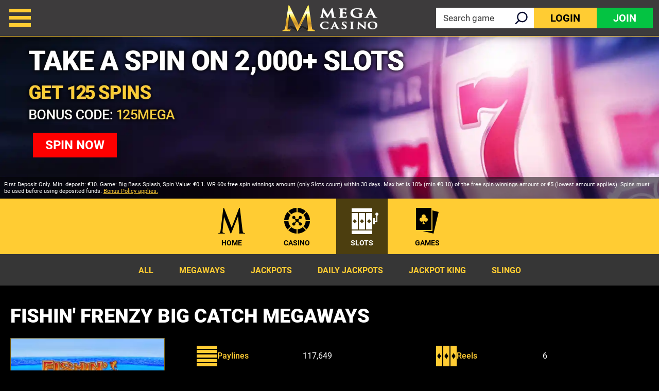

--- FILE ---
content_type: text/html; charset=utf-8
request_url: https://www.megacasino.com/online-slots/fishin-frenzy-big-catch-megaways/
body_size: 11130
content:
<!DOCTYPE html><html lang="en"><head><script id="son-webcomponents">
        (function(w, d){
            function loadScript(){
                var f=d.getElementsByTagName('script')[0],
                j=d.createElement('script');
                j.type = 'module';
                j.src = 'https://service.image-tech-storage.com/workers/webcomponents.1eb34369.js';
                f.parentNode.insertBefore(j, f);
            }
            if('requestIdleCallback' in window){
                var webcomponentsRequestIdleCallback = requestIdleCallback(loadScript, { timeout: 10000 });
            }else{
                loadScript()
            }
        })(window, document);
        </script><script id="son-config">
        	var sonDeepFreeze = function(obj){
			    Object.keys(obj).forEach(function(property){
			      	if ((typeof obj[property] === "object" || Array.isArray(obj[property])) && !Object.isFrozen(obj[property])){
			      		sonDeepFreeze(obj[property]);
			      	} 
			    });
			    return Object.freeze(obj);
		  	};
			Object.defineProperty(window, 'SON_CONFIG', {
				value: sonDeepFreeze({"skin":"MegaCasino","displayName":"MegaCasino","license":"MT","family":"MegaCasino","abbrev":"mg","cookie_consent":true,"gtm":null,"gtm_layername":"dataLayer","locale":"EN","lang":"en","lang_id":1,"gth_lang_id":1,"segments":["en","uk"],"affiliate":"house_mg0126","dynid":"no_zone","zoneid":"none","currency":{"currency_id":1,"code":"USD","symbol":"$","symbol_place":"before","country":"US","rate":1,"currency_decimal":".","currency_separator":","},"apps":{"enabled":false,"ios":{"id":"1229445985","available":false,"team_id":"DA8PHQG532","bundle_id":"com.megacasino.skillonnet","aths":false,"url":""},"android":{"available":false,"id":"com.megacasino.www","ais":false,"aths":false,"url":""}},"analytics":false,"registration_token":"d51b0f84-f5b1-4115-860e-72e231c8062c","client_type":"subdomain","support_email":"support@megacasino.com","interstitial":false,"registeredUser":false,"pnp":{"enabled":false,"payments":[],"pnp_payments_extra":false},"restrictions":true,"domain":"megacasino.com","cta":{},"country_name":"UNITED STATES","device":"desktop","isMobile":false,"os":"Mac OS","browser":"Chrome","origin":"https://www.megacasino.com","resources":"https://service.image-tech-storage.com/workers","isDev":false,"country":"US","regionCode":"OH","city":"Columbus","sub":"www","tld":"com","webcomponents":"https://service.image-tech-storage.com/workers/webcomponents.1eb34369.js"}),
				writable: false
			});
		</script><meta charSet="utf-8"/><link rel="manifest" href="/static/manifests/manifest-en.json"/><meta name="viewport" content="width=device-width"/><link rel="preload" fetchpriority="high" media="(min-width: 768px)" href="https://www.megacasino.com/api/v1/banners/media/?device=desktop&amp;culture=en&amp;sectionCode=slots&amp;layer=background&amp;ver=3.21.0&amp;gameSlug=fishin-frenzy-big-catch-megaways" as="image" type="image/webp"/><link rel="preload" id="pre-bg" fetchpriority="high" media="(max-width: 767px)" href="https://www.megacasino.com/api/v1/banners/media/?device=mobile&amp;culture=en&amp;sectionCode=slots&amp;layer=background&amp;ver=3.21.0&amp;gameSlug=fishin-frenzy-big-catch-megaways" as="image" type="image/webp"/><meta name="robots" content="index,follow"/><title>Play Fishin&#x27; Frenzy Big Catch Megaways Slot Machine Online at Mega Casino</title><meta name="description" content="Mega Casino offers a unique game experience for online slots. Play Fishin&#x27; Frenzy Big Catch Megaways and over 2,000 slot machines and get a 100 SPINS Welcome Bonus!"/><link rel="canonical" href="https://www.megacasino.com/online-slots/fishin-frenzy-big-catch-megaways/"/><link rel="alternate" hrefLang="x-default" href="https://www.megacasino.com/online-slots/fishin-frenzy-big-catch-megaways/"/><link rel="alternate" hrefLang="en" href="https://www.megacasino.com/online-slots/fishin-frenzy-big-catch-megaways/"/><link rel="alternate" hrefLang="en-CA" href="https://www.megacasino.com/en-CA/online-slots/fishin-frenzy-big-catch-megaways/"/><link rel="alternate" hrefLang="en-IE" href="https://www.megacasino.com/en-IE/online-slots/fishin-frenzy-big-catch-megaways/"/><link rel="alternate" hrefLang="en-NZ" href="https://www.megacasino.com/en-NZ/online-slots/fishin-frenzy-big-catch-megaways/"/><link rel="alternate" hrefLang="fr-CA" href="https://www.megacasino.com/fr-CA/online-slots/fishin-frenzy-big-catch-megaways/"/><link rel="alternate" hrefLang="en-GB" href="https://www.megacasino.co.uk/online-slots/fishin-frenzy-big-catch-megaways/"/><meta property="og:url" content="https://www.megacasino.com/online-slots/fishin-frenzy-big-catch-megaways/"/><meta property="og:type" content="website"/><meta property="og:title" content="Play Fishin&#x27; Frenzy Big Catch Megaways Slot Machine Online at Mega Casino"/><meta property="og:image" content="https://www.primeapi.com/optimizer/v1/game-image/webp?path=gameRes/rect/500/FishinFrenzyBigCatchMegaways.jpg"/><meta property="og:image:type" content="image/webp"/><meta property="og:image:width" content="500"/><meta property="og:image:height" content="240"/><meta property="og:description" content="Mega Casino offers a unique game experience for online slots. Play Fishin&#x27; Frenzy Big Catch Megaways and over 2,000 slot machines and get a 100 SPINS Welcome Bonus!"/><meta property="og:site_name" content="Mega Casino"/><meta property="og:locale" content="en"/><meta property="og:locale:alternate" content="en"/><script type="application/ld+json">
                    {
                        "@context": "http://schema.org",
                        "@type": "WebPage",
                        "name": "Play Fishin' Frenzy Big Catch Megaways Slot Machine Online at Mega Casino",
                        "description" : "Mega Casino offers a unique game experience for online slots. Play Fishin' Frenzy Big Catch Megaways and over 2,000 slot machines and get a 100 SPINS Welcome Bonus!",
                        "url": "https://www.megacasino.com/online-slots/fishin-frenzy-big-catch-megaways/"
                    }</script><script type="application/ld+json">
            {
                "@context": "http://schema.org",
                    "@type": "VideoGame",
                    "name": "Fishin' Frenzy Big Catch Megaways",
                    "url": "https://www.megacasino.com/online-slots/fishin-frenzy-big-catch-megaways/",
                    "image": "https://www.primeapi.com/optimizer/v1/game-image/webp?path=gameRes/rect/500/FishinFrenzyBigCatchMegaways.jpg",
                    "description" : "Mega Casino offers a unique game experience for online slots. Play Fishin' Frenzy Big Catch Megaways and over 2,000 slot machines and get a 100 SPINS Welcome Bonus!",
                    "applicationCategory": [
                        "Game"
                    ],
                    "operatingSystem" : "Multi-platform",
                    "aggregateRating":{
                        "@type":"AggregateRating",
                        "itemReviewed" : "Fishin' Frenzy Big Catch Megaways",
                        "ratingValue": "4.1",
                        "ratingCount": "164"
                    }
            }</script><script>!(function(w,p,f,c){c=w[p]=Object.assign(w[p]||{},{"debug":false,"lib":"/static/partytown/","resolveUrl":"(url, location) => {\r\n        return url;\r\n    }"});c[f]=(c[f]||[])})(window,'partytown','forward');/* Partytown 0.8.0 - MIT builder.io */
!function(t,e,n,i,r,o,a,d,s,c,l,p){function u(){p||(p=1,"/"==(a=(o.lib||"/~partytown/")+(o.debug?"debug/":""))[0]&&(s=e.querySelectorAll('script[type="text/partytown"]'),i!=t?i.dispatchEvent(new CustomEvent("pt1",{detail:t})):(d=setTimeout(f,1e4),e.addEventListener("pt0",w),r?h(1):n.serviceWorker?n.serviceWorker.register(a+(o.swPath||"partytown-sw.js"),{scope:a}).then((function(t){t.active?h():t.installing&&t.installing.addEventListener("statechange",(function(t){"activated"==t.target.state&&h()}))}),console.error):f())))}function h(t){c=e.createElement(t?"script":"iframe"),t||(c.setAttribute("style","display:block;width:0;height:0;border:0;visibility:hidden"),c.setAttribute("aria-hidden",!0)),c.src=a+"partytown-"+(t?"atomics.js?v=0.8.0":"sandbox-sw.html?"+Date.now()),e.querySelector(o.sandboxParent||"body").appendChild(c)}function f(n,r){for(w(),i==t&&(o.forward||[]).map((function(e){delete t[e.split(".")[0]]})),n=0;n<s.length;n++)(r=e.createElement("script")).innerHTML=s[n].innerHTML,e.head.appendChild(r);c&&c.parentNode.removeChild(c)}function w(){clearTimeout(d)}o=t.partytown||{},i==t&&(o.forward||[]).map((function(e){l=t,e.split(".").map((function(e,n,i){l=l[i[n]]=n+1<i.length?"push"==i[n+1]?[]:l[i[n]]||{}:function(){(t._ptf=t._ptf||[]).push(i,arguments)}}))})),"complete"==e.readyState?u():(t.addEventListener("DOMContentLoaded",u),t.addEventListener("load",u))}(window,document,navigator,top,window.crossOriginIsolated);document.currentScript.dataset.partytown="";</script><script async="" src="https://www.googletagmanager.com/gtag/js?id=G-R18K61VY6V"></script><script>
						window.dataLayer = window.dataLayer || [];
						function gtag(){dataLayer.push(arguments);}
						gtag('js', new Date());
						gtag('config', 'G-R18K61VY6V');</script><script async="">
                            !function(f,b,e,v,n,t,s)
                            {if(f.fbq)return;n=f.fbq=function(){n.callMethod?
                            n.callMethod.apply(n,arguments):n.queue.push(arguments)};
                            if(!f._fbq)f._fbq=n;n.push=n;n.loaded=!0;n.version='2.0';
                            n.queue=[];t=b.createElement(e);t.async=!0;
                            t.src=v;s=b.getElementsByTagName(e)[0];
                            s.parentNode.insertBefore(t,s)}(window, document,'script',
                            'https://connect.facebook.net/en_US/fbevents.js');
                            fbq('init', 679793342081940);
                            </script><meta name="next-head-count" content="33"/><meta name="theme-color" content="#3d3b3c"/><link rel="icon" type="image/png" href="/img/logos/16x16.png" sizes="16x16"/><link rel="icon" type="image/png" href="/img/logos/32x32.png" sizes="32x32"/><link rel="icon" type="image/png" href="/img/logos/180x180.png" sizes="180x180"/><link rel="icon" type="image/png" href="/img/logos/favicon-192x192.png" sizes="192x192"/><link rel="icon" type="image/png" href="/img/logos/favicon-512x512.png" sizes="512x512"/><link rel="preconnect" href="https://www.primeapi.com" crossorigin="true"/><link rel="preconnect" href="https://fonts.gstatic.com"/><link rel="preconnect" href="https://www.megacasino.com/api/"/><meta name="apple-touch-fullscreen" content="yes"/><meta name="apple-mobile-web-app-title" content="Expo"/><meta name="apple-mobile-web-app-status-bar-style" content="default"/><meta name="mobile-web-app-capable" content="yes"/><meta name="apple-mobile-web-app-capable" content="yes"/><link rel="apple-touch-icon" href="/img/logos/favicon-192x192.png"/><link rel="apple-touch-startup-image" href="/img/logos/favicon-512x512.png"/><link rel="preload" href="/_next/static/css/056c5e4ecf8dd414.css" as="style"/><link rel="stylesheet" href="/_next/static/css/056c5e4ecf8dd414.css" data-n-g=""/><link rel="preload" href="/_next/static/css/4602d50dd788a627.css" as="style"/><link rel="stylesheet" href="/_next/static/css/4602d50dd788a627.css" data-n-p=""/><link rel="preload" href="/_next/static/css/98c6adeaae1472fe.css" as="style"/><link rel="stylesheet" href="/_next/static/css/98c6adeaae1472fe.css"/><noscript data-n-css=""></noscript><script defer="" nomodule="" src="/_next/static/chunks/polyfills-c67a75d1b6f99dc8.js"></script><script defer="" src="/_next/static/chunks/1995.2327ea46687daf3b.js"></script><script src="/_next/static/chunks/webpack-8d606fdf9dd10155.js" defer=""></script><script src="/_next/static/chunks/framework-79bce4a3a540b080.js" defer=""></script><script src="/_next/static/chunks/main-35d4b05399fb70ae.js" defer=""></script><script src="/_next/static/chunks/pages/_app-f85c05731f8fd285.js" defer=""></script><script src="/_next/static/chunks/6196-bc7dd05344a7054f.js" defer=""></script><script src="/_next/static/chunks/2335-67c107c3c7db3b3d.js" defer=""></script><script src="/_next/static/chunks/6852-8b0282b62bbeeb27.js" defer=""></script><script src="/_next/static/chunks/4353-ff8ae1265b78a56b.js" defer=""></script><script src="/_next/static/chunks/pages/game/%5BrouteKey%5D/%5BgameSlug%5D-fdaf77b264342b43.js" defer=""></script><script src="/_next/static/KZ_FOEwbWNQM1OZZyuT2o/_buildManifest.js" defer=""></script><script src="/_next/static/KZ_FOEwbWNQM1OZZyuT2o/_ssgManifest.js" defer=""></script><link rel="modulepreload" as="script" href="https://service.image-tech-storage.com/workers/webcomponents.1eb34369.js"></head><body><div id="__next" data-reactroot=""><div class="GlobalLayout_site-container__6npMw site-container-en"><div><div><div><span><div class="StickyHeader_header-sticky__qfTOs"><header class="Header_header__U4eRo"><a class="Header_logo__ZM1Zv" href="https://www.megacasino.com/"><img src="/img/logos/logo.png" width="152" height="53" alt="Mega Casino"/></a><div class="Header_pannel__HMxfm"><a href="#search" class="Header_search-demi__ICbtG"><div><span>Search game</span></div></a><button class="Button_button__Li_Xp button Header_buttons__yFAji Button_light__5na8s Button_medium__wYeku">Login</button><button class="Button_button__Li_Xp button Header_buttons__yFAji Button_default__HGdKU Button_medium__wYeku">Join</button></div></header></div><section id="main-banner" class="MainBanner_main-banner__PJrX2"><div class="MainBanner_background___ffpU"><picture><source class="cms-img cms-img-0" id="banner-bg-dt" width="1920" height="472" media="(min-width: 768px)" srcSet="https://www.megacasino.com/api/v1/banners/media/?device=desktop&amp;culture=en&amp;sectionCode=slots&amp;layer=background&amp;ver=3.21.0&amp;gameSlug=fishin-frenzy-big-catch-megaways" type="image/webp"/><source class="cms-img cms-img-2" id="banner-bg-mb" width="750" height="360" media="(max-width: 767px)" srcSet="https://www.megacasino.com/api/v1/banners/media/?device=mobile&amp;culture=en&amp;sectionCode=slots&amp;layer=background&amp;ver=3.21.0&amp;gameSlug=fishin-frenzy-big-catch-megaways" type="image/webp"/><img src="https://www.megacasino.com/api/v1/banners/media/?device=mobile&amp;culture=en&amp;sectionCode=slots&amp;layer=background&amp;ver=3.21.0&amp;gameSlug=fishin-frenzy-big-catch-megaways" loading="lazy" fetchpriority="low" alt="Mega Casino"/></picture></div><div class="MainBanner_foreground__v_Iid MainBanner_game__BrtI9"><picture><source class="cms-img cms-img-1" width="1920" height="292" media="(min-width: 768px)" srcSet="https://www.megacasino.com/api/v1/banners/media/?device=desktop&amp;culture=en&amp;sectionCode=slots&amp;layer=foreground&amp;ver=3.21.0&amp;gameSlug=fishin-frenzy-big-catch-megaways" type="image/webp"/><source class="cms-img cms-img-3" width="750" height="145" media="(max-width: 767px)" srcSet="https://www.megacasino.com/api/v1/banners/media/?device=mobile&amp;culture=en&amp;sectionCode=slots&amp;layer=foreground&amp;ver=3.21.0&amp;gameSlug=fishin-frenzy-big-catch-megaways" type="image/webp"/><img src="https://www.megacasino.com/api/v1/banners/media/?device=mobile&amp;culture=en&amp;sectionCode=slots&amp;layer=foreground&amp;ver=3.21.0&amp;gameSlug=fishin-frenzy-big-catch-megaways" loading="lazy" fetchpriority="low" alt="Mega Casino"/></picture><button class="Button_button__Li_Xp button offer-but cms-txt cms-txt-3 MainBanner_cta__UtFtT Button_default__HGdKU Button_medium__wYeku"><span class="cms-txt-content">Spin Now</span></button></div><div class="MainBanner_terms___aRm3 cms-txt cms-txt-4" data-nosnippet="true"><div class="text cms-txt-content">First Deposit Only. Min. deposit: €10. Game: Big Bass Splash, Spin Value: €0.1. WR 60x free spin winnings amount (only Slots count) within 30 days. Max bet is 10% (min €0.10) of the free spin winnings amount or €5 (lowest amount applies). Spins must be used before using deposited funds. <a href="https://www.megacasino.com/bonus-policy/">Bonus Policy applies.</a></div></div></section><script>
                function getQueryStringParam(key) {
                    var regex = new RegExp("[\?&]" + key + "=([^&#]*)", 'i');
                    var results = regex.exec(location.search);
                    if (!results)
                        return;
                    try {
                        return results[1];
                    }
                    catch (e) {
                        return;
                    }
                }
                function setStorage(key, value) {
                    window.sessionStorage.setItem(key, value);
                }
                function removeStorage(key) {
                    window.sessionStorage.removeItem(key);
                }
                function getStorage(key) {
                    return sessionStorage.getItem(key);
                }
        
                (function () {
                    const key = "mdxlc";
                    const rndKey = "mdxlcr";
                    var bt = getQueryStringParam("bt");
                    var btParam = "";
                    if (bt) {
                            var r = getQueryStringParam("r");
                            if (r) {
                                btParam = "&r=" + r + "&no-cache";
                                setStorage(rndKey, r);
                            }
                            else
                                removeStorage(rndKey);
                        }
                    else {
                        bt = getStorage(key);
                        removeStorage(rndKey);
                    }
                    if (bt) {
                        btParam += "&bt=" + bt;
                        var fg = document.getElementById("banner-fg");
                        var bg = document.getElementById("banner-bg");
                        fg.src = fg.src + btParam;
                        bg.src = bg.src + btParam;
                        
                        var bgdt = document.getElementById("banner-bg-dt");
                        var bgmb = document.getElementById("banner-bg-mb");
                        var fgdt = document.getElementById("banner-fg-dt");
                        var fgmb = document.getElementById("banner-fg-mb");
                        bgdt.srcset = bgdt.srcset + btParam;
                        bgmb.srcset = bgmb.srcset + btParam;
                        fgdt.srcset = fgdt.srcset + btParam;
                        fgmb.srcset = fgmb.srcset + btParam;
                        var banner = document.getElementById("main-banner");
                        banner.classList.add("banner-loading");
                        setStorage(key, bt);
                    }
                })();</script></span><div class="Nav_nav___GogH"><div class="Nav_level-one__960_J"><ul><li class=""><a class="Nav_home__65mP4" data-tk-type="home" data-tk-value="home" href="https://www.megacasino.com/">Home</a></li><li class=""><a class="Nav_liveCasino__lu9YM" data-tk-type="category" data-tk-value="liveCasino" href="https://www.megacasino.com/live-casino/">Casino</a></li><li class="Nav_active___LVUs"><a class="Nav_onlineSlots___O_jS" data-tk-type="category" data-tk-value="onlineSlots" href="https://www.megacasino.com/online-slots/">Slots</a></li><li class=""><a class="Nav_casinoGames__Hurdz" data-tk-type="category" data-tk-value="casinoGames" href="https://www.megacasino.com/casino-games/">Games</a></li></ul></div><div class="Nav_sub-nav__CRsFV"><ul><li class=""><div><a class="" data-tk-type="category" data-tk-value="onlineSlots" href="https://www.megacasino.com/online-slots/">All</a></div></li><li class=""><div><a class="" data-tk-type="category" data-tk-value="megaways" href="https://www.megacasino.com/megaways/">Megaways</a></div></li><li class=""><div><a class="" data-tk-type="category" data-tk-value="jackpots" href="https://www.megacasino.com/jackpots/">Jackpots</a></div></li><li class=""><div><a class="" data-tk-type="category" data-tk-value="dailyJackpots" href="https://www.megacasino.com/daily-jackpots/">Daily Jackpots</a></div></li><li class=""><div><a class="" data-tk-type="category" data-tk-value="jackpotKing" href="https://www.megacasino.com/jackpot-king/">Jackpot King</a></div></li><li class=""><div><a class="" data-tk-type="category" data-tk-value="slingo" href="https://www.megacasino.com/slingo/">Slingo</a></div></li></ul></div></div><div class="MainLayout_main__Ft2WD"><section class="section-wrapper"><div class="area-wrapper"><h1 class="PageTitle_pageTitle__3Fd8Q">Fishin&#x27; Frenzy Big Catch Megaways</h1><div class="GameContent_content__v_43i"><div class="GameContent_info__JUvy3"><div class="GameTile_game-tile__6M1YP GameContent_game-tile__dIj6i desktop GameTile_not-in-view-sq__jeuPF"><a data-tk-type="game" data-tk-value="fishin-frenzy-big-catch-megaways" href="https://www.megacasino.com/online-slots/fishin-frenzy-big-catch-megaways/">Fishin&#x27; Frenzy Big Catch Megaways</a></div><div class="GameTile_game-tile__6M1YP GameContent_game-tile__dIj6i mobile GameTile_not-in-view-rect___mrUY"><a data-tk-type="game" data-tk-value="fishin-frenzy-big-catch-megaways" href="https://www.megacasino.com/online-slots/fishin-frenzy-big-catch-megaways/">Fishin&#x27; Frenzy Big Catch Megaways</a></div><div><div class="GameParams_param-cards-group__9Lvu6"><div class="GameParams_param-card__Ft81D"><div class="GameParams_param-card-head__cVWsP"><img src="/img/game/paylines.png" loading="lazy" width="40" height="40"/><div>Paylines</div></div><div class="GameParams_param-card-body__UFSGK">117,649</div></div><div class="GameParams_param-card__Ft81D"><div class="GameParams_param-card-head__cVWsP"><img src="/img/game/reels.png" loading="lazy" width="40" height="40"/><div>Reels</div></div><div class="GameParams_param-card-body__UFSGK">6</div></div><div class="GameParams_param-card__Ft81D"><div class="GameParams_param-card-head__cVWsP"><img src="/img/game/min-bet.png" loading="lazy" width="40" height="40"/><div>Min. Bet</div></div><div class="GameParams_param-card-body__UFSGK">€0.10</div></div><div class="GameParams_param-card__Ft81D"><div class="GameParams_param-card-head__cVWsP"><img src="/img/game/max-bet.png" loading="lazy" width="40" height="40"/><div>Max. Bet</div></div><div class="GameParams_param-card-body__UFSGK">€10</div></div><div class="GameParams_param-card__Ft81D"><div class="GameParams_param-card-head__cVWsP"><img src="/img/game/big-win-EUR.png" loading="lazy" width="40" height="40"/><div>Max. Win</div></div><div class="GameParams_param-card-body__UFSGK">€250,000</div></div><div class="GameParams_param-card__Ft81D"><div class="GameParams_param-card-head__cVWsP"><img src="/img/game/provider.png" loading="lazy" width="40" height="40"/><div>Produced by</div></div><div class="GameParams_param-card-body__UFSGK">Blue Print</div></div><div class="GameParams_param-card__Ft81D"><div class="GameParams_param-card-head__cVWsP"><img src="/img/game/jackpot.png" loading="lazy" width="40" height="40"/><div>Jackpot</div></div><div class="GameParams_param-card-body__UFSGK">No</div></div><div class="GameParams_param-card__Ft81D"><div class="GameParams_param-card-head__cVWsP"><img src="/img/game/rtp.png" loading="lazy" width="40" height="40"/><div>RTP</div></div><div class="GameParams_param-card-body__UFSGK">95%</div></div></div></div></div><div class="seperator_fancy-block-seperator__oE9yz"></div><div class="GameContent_disclaimer__FxUmd">Some games may be removed or temporarily unavailable in your location due to regulatory requirements or decisions by game providers</div></div></div></section></div><div class="PaymentsFooter_footer-payment__zLMQN"><h2>Trusted payment providers</h2><ul><li><a data-tk-value="visa-mastercard" href="https://www.megacasino.com/payment-options/visa-mastercard/"><img src="https://www.primeapi.com/static/feeds/payment-options/black/visa.png" alt="Visa" height="57" loading="lazy"/></a></li><li><a data-tk-value="visa-mastercard" href="https://www.megacasino.com/payment-options/visa-mastercard/"><img src="https://www.primeapi.com/static/feeds/payment-options/black/mastercard.png" alt="Mastercard" height="57" loading="lazy"/></a></li><li><a data-tk-value="paysafecard" href="https://www.megacasino.com/payment-options/paysafecard/"><img src="https://www.primeapi.com/static/feeds/payment-options/black/paysafe.png?v=1" alt="Paysafecard" height="57" loading="lazy"/></a></li><li><img src="https://www.primeapi.com/static/feeds/payment-options/black/tustly.png" alt="TrustlyDirect" height="57" loading="lazy"/></li><li><a data-tk-value="skrill" href="https://www.megacasino.com/payment-options/skrill/"><img src="https://www.primeapi.com/static/feeds/payment-options/black/skrill.png?v=1" alt="Moneybookers" height="57" loading="lazy"/></a></li><li><a data-tk-value="neteller" href="https://www.megacasino.com/payment-options/neteller/"><img src="https://www.primeapi.com/static/feeds/payment-options/black/neteller.png" alt="Neteller" height="57" loading="lazy"/></a></li><li><img src="https://www.primeapi.com/static/feeds/payment-options/black/apple-pay.png" alt="Apple Pay" height="57" loading="lazy"/></li></ul></div><footer class="Footer_site-footer__TyG5d"><div class="Footer_footer-main__yr7g6"><div class="Footer_footer-mid__XWtHx"><div class="MenuGroup_menu-group__9Ncq3"><div class="MenuGroup_group__3azQV"><div class="MenuGroup_title__Q87p3">MEGA CASINO</div><ul class="MenuGroup_group-links__oJncc"><li><a data-tk-type="brand" data-tk-value="aboutUs" href="https://www.megacasino.com/about-us/">About us</a></li><li><a data-tk-type="brand" data-tk-value="help" href="https://www.megacasino.com/help/">Help</a></li><li><a data-tk-type="legal" data-tk-value="contact" href="https://www.megacasino.com/contact/">Contact us</a></li><li><a data-tk-type="brand" data-tk-value="payments" href="https://www.megacasino.com/payment-options/">Payment Options</a></li><li><a data-tk-value="sitemap" href="https://www.megacasino.com/site-map/">Sitemap</a></li><li><a data-tk-type="brand" data-tk-value="affiliates" href="https://www.megacasino.com/affiliates/">Affiliates</a></li></ul></div><div class="MenuGroup_group__3azQV"><div class="MenuGroup_title__Q87p3">TOP CATEGORIES</div><ul class="MenuGroup_group-links__oJncc"><li><a data-tk-type="category" data-tk-value="liveCasino" href="https://www.megacasino.com/live-casino/">Live Casino</a></li><li><a data-tk-type="category" data-tk-value="onlineSlots" href="https://www.megacasino.com/online-slots/">Online Slots</a></li><li><a data-tk-type="category" data-tk-value="casinoGames" href="https://www.megacasino.com/casino-games/">Casino Games</a></li></ul></div><div class="MenuGroup_group__3azQV"><div class="MenuGroup_title__Q87p3">Security &amp; Privacy</div><ul class="MenuGroup_group-links__oJncc"><li><a data-tk-type="legal" data-tk-value="responsible" href="https://www.megacasino.com/responsible-gaming/">Responsible Gaming</a></li><li><a data-tk-type="legal" data-tk-value="bonus" href="https://www.megacasino.com/bonus-policy/">Bonus Policy</a></li><li><a data-tk-type="legal" data-tk-value="terms" href="https://www.megacasino.com/terms/">Terms and Conditions</a></li><li><a data-tk-type="legal" data-tk-value="privacy" href="https://www.megacasino.com/privacy/">Privacy policy</a></li></ul></div></div><div class="License_footer-logos__gyZae"></div></div><div class="Footer_footer-bottom__K2L0T"><div><p>Mega casino is an innovative online casino featuring a large variety of Casino and Instant Win games. Mega Casino is available anytime and from anywhere! We offer the best Vegas Style casino games: including several Blackjack games, variations of Roulette, plus Slot Machines, Baccarat, Video Poker and Craps. We are always offering Instant Cash Payouts, MEGA JACKPOTS and huge Progressive Jackpots. At Mega Casino we cater to all types of players; whatever your budget or level of experience we have exactly the right games and options. Check out our fantastic casino promotions or contact our 24/7 Casino Support Staff directly for further details. Get started today and join our regular players from all around the world.</p></div><div class="footer-bottom-text"></div></div></div><div class="Footer_copyrights__r5gCo">V: 3.21.0 All rights reserved. January 2026</div></footer></div></div><nav class="MainMenu_main-menu__fEivu"><a class="withMainMenu_hamburger__4zgpj hamburger"></a><div class="MainMenu_inner__m22mw scrollable"><div><div class="MainMenu_top-buttons__0flXb"><button class="Button_button__Li_Xp button MainMenu_buttons__phxyy Button_default__HGdKU Button_medium__wYeku">Join</button><button class="Button_button__Li_Xp button MainMenu_buttons__phxyy Button_light__5na8s Button_medium__wYeku">Login</button></div></div><ul class="MainMenu_primary__Hapxj"><li><a class="MainMenu_home__zcK4V" data-tk-type="home" data-tk-value="home" href="https://www.megacasino.com/">Home</a></li><li><a class="MainMenu_promotions__xSu6D" data-tk-type="brand" data-tk-value="promotions" href="https://www.megacasino.com/promotions/">Promotions</a></li><li><a class="MainMenu_onlineSlots__sO3zZ" data-tk-type="category" data-tk-value="onlineSlots" href="https://www.megacasino.com/online-slots/">Online Slots</a></li><li><a class="MainMenu_liveCasino__mH_Kh" data-tk-type="category" data-tk-value="liveCasino" href="https://www.megacasino.com/live-casino/">Live Casino</a></li><li><a class="MainMenu_roulette__6KZJe" data-tk-type="category" data-tk-value="roulette" href="https://www.megacasino.com/roulette/">Roulette</a></li><li><a class="MainMenu_blackjack__k_3bm" data-tk-type="category" data-tk-value="blackjack" href="https://www.megacasino.com/blackjack/">Blackjack</a></li><li><a class="MainMenu_casinoGames__Re7qZ" data-tk-type="category" data-tk-value="casinoGames" href="https://www.megacasino.com/casino-games/">Casino Games</a></li></ul><ul class="MainMenu_secondry__4_4ph"><li><a data-tk-type="legal" data-tk-value="responsible" href="https://www.megacasino.com/responsible-gaming/">Responsible Gaming</a></li><li><a data-tk-type="brand" data-tk-value="help" href="https://www.megacasino.com/help/">Help</a></li><li><a data-tk-type="legal" data-tk-value="contact" href="https://www.megacasino.com/contact/">Contact us</a></li><li><a data-tk-type="brand" data-tk-value="aboutUs" href="https://www.megacasino.com/about-us/">About us</a></li></ul><div class="CulturesSelect_cultures__SDHxO"><div class="CulturesSelect_current__eN_Ed"><span class="CulturesSelect_caption__2MK0B">English</span><span class="CulturesSelect_arrow__1PwnF"></span></div><ul class="CulturesSelect_cultures-select__kx0V5"><li class=""><a href="/en-CA/">English CA</a></li><li class=""><a href="/en-IE/">English IE</a></li><li class=""><a href="/en-NZ/">English NZ</a></li><li class=""><a href="/fr-CA/">Français CA</a></li></ul></div></div></nav><div class="MobileFooter_footer__Zx8ea"><div class="MobileMenu_menu__mgC1E"><ul><li class="MobileMenu_menu-but__AHZyV"><button><img alt="Menu" src="/img/menu/hamburger-footer.png" width="55" height="68" loading="lazy"/><span>Menu</span></button></li><li class="MobileMenu_search-but__TgiIV"><a href="#search"><img src="/img/menu/search-footer.png" width="55" height="68" loading="lazy" alt="Search"/><span>Search</span></a></li><li><a data-tk-type="brand" data-tk-value="promotions" href="https://www.megacasino.com/promotions/"><img src="/img/menu/promos-footer.png" width="55" height="68" loading="lazy" alt="Promotions"/><span>Promos</span></a></li><li class="MobileMenu_play-but___oWYl"><div><img src="/img/menu/play-footer.png" width="95" height="68" loading="lazy" alt="Play"/><span>Play</span></div></li></ul></div></div><div style="position:fixed;bottom:0;right:0;cursor:pointer;transition-duration:0.2s;transition-timing-function:linear;transition-delay:0s;z-index:81;display:inline;opacity:0;visibility:hidden;transition-property:opacity, visibility"><span class="ScrollToTop_scroll-top__LePYD"><img src="/img/top.webp" width="45" height="45" alt="Back to top" loading="lazy" fetchpriority="low"/></span></div></div><div class="Overlay_overlay__Skc9N"></div><div id="cookie-consent"><style>:root {--consent-bar-font-family: roboto, arial, helvetica, sans-serif; --consent-modal-font-family: roboto, arial, helvetica, sans-serif; }</style></div></div></div><script id="__NEXT_DATA__" type="application/json">{"props":{"pageProps":{"dehydratedState":{"mutations":[],"queries":[{"state":{"data":{"image":{"default":{"rect":{"cdn":"https://www.primeapi.com/optimizer/v1/game-image/webp?path=gameRes/rect/","width":[500,350,250]},"sq":{"cdn":"https://www.primeapi.com/optimizer/v1/game-image/webp?path=gameRes/sq/","width":[500,350,250,200]}},"custome":{"rect":{"cdn":"cdn/games/rect/","width":[500,350,250]},"sq":{"cdn":"cdn/games/sq/","width":[500,350,250,200]}}},"currency_factors":{"DKK":{"default":"10","providers":{}},"CAD":{"default":"1","providers":{}},"NZD":{"default":"1","providers":{}},"GBP":{"default":"1","providers":{}},"EUR":{"default":"1","providers":{}},"INR":{"default":"80","providers":{"relax":100,"red_tiger":100,"netent":100,"pragmatic":70,"yggdrasil":100}},"NOK":{"default":"10","providers":{}},"SEK":{"default":"10","providers":{}},"BRL":{"default":"4.5","providers":{"gvg":4.5,"yggdrasil":5,"pragmatic":5,"nyx":4.5,"netent":2,"playngo":2,"red tiger":4,"blueprint":5,"oryx":4,"relax":3,"stakelogic":4.5,"igt":4.5,"edict":5}}}},"dataUpdateCount":1,"dataUpdatedAt":1768821369556,"error":null,"errorUpdateCount":0,"errorUpdatedAt":0,"fetchFailureCount":0,"fetchMeta":null,"isFetching":false,"isInvalidated":false,"isPaused":false,"status":"success"},"queryKey":["specs"],"queryHash":"[\"specs\"]"},{"state":{"data":[{"name":"Visa","key":"visa","has_info":true,"slug":"visa-mastercard","img_url":"https://www.primeapi.com/static/feeds/payment-options/visa.svg","dark_img_url":"https://www.primeapi.com/static/feeds/payment-options/black/visa.png","light_img_url":"https://www.primeapi.com/static/feeds/payment-options/white/visa.png"},{"name":"Mastercard","key":"mastercard","has_info":true,"slug":"visa-mastercard","img_url":"https://www.primeapi.com/static/feeds/payment-options/mastercard.svg","dark_img_url":"https://www.primeapi.com/static/feeds/payment-options/black/mastercard.png","light_img_url":"https://www.primeapi.com/static/feeds/payment-options/white/mastercard.png"},{"name":"Paysafecard","key":"paysafecard","has_info":true,"slug":"paysafecard","img_url":"https://www.primeapi.com/static/feeds/payment-options/paysafe.png?v=1","dark_img_url":"https://www.primeapi.com/static/feeds/payment-options/black/paysafe.png?v=1","light_img_url":"https://www.primeapi.com/static/feeds/payment-options/white/paysafe.png?v=1"},{"name":"TrustlyDirect","key":"truelydirect","has_info":false,"slug":"trustly-direct","img_url":"https://www.primeapi.com/static/feeds/payment-options/tustly.svg","dark_img_url":"https://www.primeapi.com/static/feeds/payment-options/black/tustly.png","light_img_url":"https://www.primeapi.com/static/feeds/payment-options/white/tustly.png"},{"name":"Moneybookers","key":"moneybookers","has_info":true,"slug":"skrill","img_url":"https://www.primeapi.com/static/feeds/payment-options/skrill.png?v=1","dark_img_url":"https://www.primeapi.com/static/feeds/payment-options/black/skrill.png?v=1","light_img_url":"https://www.primeapi.com/static/feeds/payment-options/white/skrill.png?v=1"},{"name":"Neteller","key":"neteller","has_info":true,"slug":"neteller","img_url":"https://www.primeapi.com/static/feeds/payment-options/neteller.svg","dark_img_url":"https://www.primeapi.com/static/feeds/payment-options/black/neteller.png","light_img_url":"https://www.primeapi.com/static/feeds/payment-options/white/neteller.png"},{"name":"Apple Pay","key":"apple-pay","has_info":false,"slug":"apple-pay","img_url":"https://www.primeapi.com/static/feeds/payment-options/apple-pay.png","dark_img_url":"https://www.primeapi.com/static/feeds/payment-options/black/apple-pay.png","light_img_url":"https://www.primeapi.com/static/feeds/payment-options/white/apple-pay.png"}],"dataUpdateCount":1,"dataUpdatedAt":1768821369560,"error":null,"errorUpdateCount":0,"errorUpdatedAt":0,"fetchFailureCount":0,"fetchMeta":null,"isFetching":false,"isInvalidated":false,"isPaused":false,"status":"success"},"queryKey":["payment-options"],"queryHash":"[\"payment-options\"]"},{"state":{"data":{"params":{"rating":{"display":"rating","value":{"rate":4.1,"count":164},"formatter":{"type":"number","setting":1}},"provider":{"display":"default","value":"Blue Print","formatter":{"type":"default","setting":null}},"rtp":{"min":{"display":"default","value":95,"formatter":{"type":"presentage","setting":2}},"max":{"display":"default","value":95,"formatter":{"type":"presentage","setting":2}},"display":"range"},"biggest_win":{"display":"default","value":8523.8985005767,"formatter":{"type":"currency_rate","setting":0}},"max_win":{"display":"default","value":250000,"formatter":{"type":"currency_rate","setting":0}},"paylines":{"display":"default","value":117649,"formatter":{"type":"number","setting":0}},"reels":{"display":"default","value":6,"formatter":{"type":"number","setting":0}},"max_bet":{"display":"default","value":10,"formatter":{"type":"currency_factor","setting":0}},"min_bet":{"display":"default","value":0.1,"formatter":{"type":"currency_factor","setting":2}},"is_fun_mode":{"display":"default","value":"FALSE","formatter":{"type":"default","setting":"locale"}},"is_jackpot":{"display":"default","value":"FALSE","formatter":{"type":"default","setting":"locale"}},"statistics":{"display":"default","value":"FALSE","formatter":{"type":"default","setting":"locale"}},"route_group":"onlineSlots","availabile_on":["MC","MC","MCUK"],"params_display_group":"default","provider_code":"blue_print","content":{"title":"Fishin' Frenzy Big Catch Megaways","id":0},"name":"Fishin' Frenzy Big Catch Megaways","slug":"fishin-frenzy-big-catch-megaways","id":105131,"code":"FishinFrenzyBigCatchMegaways"},"game":{"groups":["onlineSlots","megaways"],"route_group":"onlineSlots","rank":1,"played":47,"provider":"Blue Print","name":"Fishin' Frenzy Big Catch Megaways","slug":"fishin-frenzy-big-catch-megaways","id":105131,"code":"FishinFrenzyBigCatchMegaways"},"extended":{"is_fun_mode":false},"title":"Fishin' Frenzy Big Catch Megaways","name":"Fishin' Frenzy Big Catch Megaways","slug":"fishin-frenzy-big-catch-megaways"},"dataUpdateCount":1,"dataUpdatedAt":1768821370645,"error":null,"errorUpdateCount":0,"errorUpdatedAt":0,"fetchFailureCount":0,"fetchMeta":null,"isFetching":false,"isInvalidated":false,"isPaused":false,"status":"success"},"queryKey":["game","fishin-frenzy-big-catch-megaways"],"queryHash":"[\"game\",\"fishin-frenzy-big-catch-megaways\"]"}]},"locale":"en","geoContextConfig":{"localization":{"skillCultures":{"default":"EN","cultures":{"EN":{"code":"EN","id":1},"TR":{"code":"TR","id":2},"EL":{"code":"EL","id":3},"RU":{"code":"RU","id":7},"DE":{"code":"DE","id":8},"ES":{"code":"ES","id":10},"IT":{"code":"IT","id":11},"RO":{"code":"RO","id":12},"FR":{"code":"FR","id":13},"SV":{"code":"SV","id":14},"DA":{"code":"DA","id":15},"FI":{"code":"FI","id":16},"HU":{"code":"HU","id":17},"BG":{"code":"BG","id":18},"NO":{"code":"NO","id":20},"PL":{"code":"PL","id":21},"PT":{"code":"PT","id":22},"CZ":{"code":"CZ","id":23},"SK":{"code":"SK","id":24},"HR":{"code":"HR","id":25},"BR":{"code":"pt-BR","id":26},"AR":{"code":"AR","id":6},"HE":{"code":"HE","id":4},"JA":{"code":"JA","id":5},"KA":{"code":"KA","id":19},"TH":{"code":"TH","id":28},"NL":{"code":"NL","id":9}}},"default":"en","cultures":{"en":{"currency":"EUR","skillCulture":"EN"},"en-ROW":{"currency":"EUR","skillCulture":"EN"},"en-EU":{"currency":"EUR","skillCulture":"EN"},"en-GB":{"currency":"GBP","skillCulture":"EN"},"en-NZ":{"currency":"NZD","skillCulture":"EN"},"en-CA":{"currency":"CAD","skillCulture":"EN"},"en-IN":{"currency":"INR","skillCulture":"EN"},"en-IE":{"currency":"EUR","skillCulture":"EN"},"nb-NO":{"currency":"NOK","skillCulture":"NO"},"da":{"currency":"DKK","skillCulture":"DA"},"sv":{"currency":"SEK","skillCulture":"SV"},"pt-BR":{"currency":"BRL","skillCulture":"BR"},"fi":{"currency":"EUR","skillCulture":"FI"},"es":{"currency":"EUR","skillCulture":"ES"},"de":{"currency":"EUR","skillCulture":"DE"},"de-DE":{"currency":"EUR","skillCulture":"DE"},"fr-CA":{"currency":"CAD","skillCulture":"FR"}}},"intialCurrency":{"iso":"EUR","rate":1},"initialCountry":{"iso2":"IE","name":""},"initialCulture":"en","initialRegion":null,"initialRestriction":null,"restriction":null,"restriction_level":null,"brandCode":"MC","endpoints":{"geoService":{"client":"https://www.primeapi.com/geo/v1/geo-info"},"currencyService":{"client":"https://www.primeapi.com/currency/v1","server":"http://www.primeapi.com/currency/v1"}},"fallbacks":{"rates":{"USD":1.0155,"CAD":1.3194,"GBP":0.86778,"DKK":7.4365,"SEK":10.6368,"NOK":9.9718,"BRL":5.1933,"INR":80.692,"NZD":1.6499},"geoInfo":{"country":{"name":"United Kingdom of Great Britain and Northern Ireland","iso2":"GB","native_lang":"en","prime_lang":"en"},"region":null,"restriction":null,"restriction_level":null}}},"skillContextConfig":{"initialUserContext":{"skinName":"MegaCasino","license":"MGA","country":null,"userCountry":null,"code":"MC","localCode":"MC","apiCode":"MC","culture":"en","platformUnderMaintenance":false},"initialSkillCulture":{"code":"EN","id":1},"brandCode":"MC","fallbacks":{"userContext":{"skinName":"MegaCasino","license":"MGA","country":null,"userCountry":null,"code":"MC","localCode":"MC","apiCode":"MC","culture":"en","platformUnderMaintenance":false}},"endpoints":{"userContextService":{"client":"https://www.primeapi.com/brands/v1/user-context","server":"http://www.primeapi.com/brands/v1/user-context"},"platformUnderMaintenance":{"client":"https://www.primeapi.com/brands/v1/platform-maintenance/"}}},"currency":{"iso":"EUR","rate":1}},"__N_SSG":true},"page":"/game/[routeKey]/[gameSlug]","query":{"routeKey":"onlineSlotsGame","gameSlug":"fishin-frenzy-big-catch-megaways"},"buildId":"KZ_FOEwbWNQM1OZZyuT2o","isFallback":false,"dynamicIds":[71995],"gsp":true,"customServer":true,"locale":"en","locales":["en","en-CA","en-IE","en-NZ","fr-CA","de-DE","en-GB","da","sv","es"],"defaultLocale":"en","domainLocales":[{"domain":"www.megacasino.com","locales":["en","en-CA","en-IE","en-NZ","fr-CA"],"defaultLocale":"en","http":false},{"domain":"www.megaspielhalle.de","locales":["de-DE"],"defaultLocale":"de-DE","http":false},{"domain":"www.megacasino.co.uk","locales":["en-GB"],"defaultLocale":"en-GB","http":false},{"domain":"www.megacasino.dk","locales":["da"],"defaultLocale":"da","http":false},{"domain":"se.megacasino.com","locales":["sv"],"defaultLocale":"sv","http":false},{"domain":"www.megacasinos.es","locales":["es"],"defaultLocale":"es","http":false}],"scriptLoader":[]}</script><script id="tracking">
							(function (w, o, b) {
								w['PGTrackingObject'] = o;
								w[o] = w[o] || function () {(w[o].q = w[o].q || []).push(arguments);};
								w[o].b = b;
							})(window, 'pg', 'https://www.primeapi.com/PrimeServices/ActivityService/');
						</script><script>
                            (function (w, d, b, s) {
								var a = d.createElement('script');
								var  m = d.getElementsByTagName('script')[0];
								a.async = true;
								a.src = b+s;
								m.parentNode.insertBefore(a, m);
                    })(window, document, 'https://www.primeapi.com/PrimeServices/ActivityService/', 'Activity.1.3.5.1.min.js?v=1.5');</script><script src="https://js.adsrvr.org/up_loader.1.1.0.js" type="text/javascript"></script><son-cookie-consent
                    device="desktop"
                    country="US"
                    lang="en"
                    skin="MegaCasino"
                    langid="1"
                ></son-cookie-consent><script>
                function updateCookie() {
                    window.dispatchEvent(new CustomEvent('openCookieConsentModal'))
                }
            </script></body></html>

--- FILE ---
content_type: text/css; charset=UTF-8
request_url: https://www.megacasino.com/_next/static/css/4602d50dd788a627.css
body_size: 3511
content:
.Nav_nav___GogH{color:#000;text-align:center;position:sticky;top:69px;z-index:1}.site-container-da .Nav_nav___GogH,.site-container-de-DE .Nav_nav___GogH,.site-container-sv .Nav_nav___GogH{top:100px}@media screen and (max-width:767px) and (orientation:portrait){.Nav_nav___GogH{top:0}.site-container-da .Nav_nav___GogH,.site-container-de-DE .Nav_nav___GogH,.site-container-sv .Nav_nav___GogH{top:53px}}.Nav_nav___GogH li{list-style:none}.Nav_level-one__960_J{background-color:#fc3}.Nav_level-one__960_J>ul{display:flex;width:auto;justify-content:space-between;margin:0 auto;max-width:-moz-fit-content;max-width:fit-content;min-width:480px;padding:0}@media screen and (max-width:767px) and (orientation:portrait){.Nav_level-one__960_J>ul{width:95%;justify-content:space-around;min-width:unset;max-width:unset}}.Nav_level-one__960_J>ul>li{margin:0;display:block;padding:18px 18px 14px;line-height:normal;font-weight:600;text-transform:uppercase;font-size:1.4rem}@media screen and (max-width:767px) and (orientation:portrait){.Nav_level-one__960_J>ul>li{padding:3vw 1.5vw 2vw;line-height:115%}}.Nav_level-one__960_J>ul>li.Nav_active___LVUs,.Nav_level-one__960_J>ul>li:hover{color:#fff;background-color:#4c3e0f}.Nav_level-one__960_J>ul>li a{display:flex;height:76px;align-items:flex-end;position:relative;color:inherit;text-decoration:none;white-space:nowrap;min-width:64px;justify-content:center}@media screen and (max-width:767px) and (orientation:portrait){.Nav_level-one__960_J>ul>li a{height:17vw}}.Nav_level-one__960_J>ul>li>a:before{content:"";position:absolute;top:0;left:0;height:51px;width:100%;background-size:64px;background-repeat:no-repeat;background-position:top}@media screen and (max-width:767px) and (orientation:portrait){.Nav_level-one__960_J>ul>li>a:before{background-size:13.2vw;height:10.7vw}}.Nav_level-one__960_J>ul>li.Nav_active___LVUs>a:before,.Nav_level-one__960_J>ul>li:hover>a:before{background-position:bottom}.Nav_home__65mP4:before{background-image:url(/img/nav/tab-home.png)}.Nav_liveCasino__lu9YM:before{background-image:url(/img/nav/tab-casino.png)}.Nav_onlineSlots___O_jS:before{background-image:url(/img/nav/tab-slots.png)}.Nav_casinoGames__Hurdz:before{background-image:url(/img/nav/tab-games.png)}.Nav_providers__t_5sL:before{background-image:url(/img/nav/tab-partners.svg)}.Nav_sub-nav__CRsFV{overflow-y:auto;max-width:100vw;background-color:#363636}.Nav_sub-nav__CRsFV>ul{display:inline-flex;flex-wrap:nowrap;margin:0;padding:0 40px}@media screen and (max-width:767px) and (orientation:portrait){.Nav_sub-nav__CRsFV>ul{flex-wrap:nowrap;justify-content:space-evenly;overflow:auto;display:flex;padding:0 4%;margin:0}}.Nav_sub-nav__CRsFV>ul li{margin:0}@media screen and (max-width:767px) and (orientation:portrait){.Nav_sub-nav__CRsFV>ul li{width:unset;padding:0 5px}}.Nav_sub-nav__CRsFV>ul a{display:table;height:100%;vertical-align:middle;text-align:center;padding:23px 25px 20px;color:#fc3;font-size:1.6rem;line-height:115%;font-weight:600;text-decoration:none;box-sizing:border-box;text-transform:uppercase;white-space:nowrap}@media screen and (max-width:767px) and (orientation:portrait){.Nav_sub-nav__CRsFV>ul a{width:100%;padding:5vw 3vw;font-size:3.2vw;line-height:115%}}.Nav_sub-nav__CRsFV>ul li.Nav_active___LVUs a,.Nav_sub-nav__CRsFV>ul li:hover a{color:#fff;text-decoration:none;background-color:#000}.site-container-es .Nav_level-one__960_J ul{min-width:600px}@media screen and (max-width:767px) and (orientation:portrait){.site-container-es .Nav_level-one__960_J ul{overflow-y:auto;min-width:unset}.site-container-es .Nav_level-one__960_J ul li{padding:3vw 5vw 2vw}}.Popup_popup__92LSJ{position:fixed;top:0;left:0;z-index:999}.Popup_overlay__yJLIJ{width:100vw;height:100vh;display:flex;justify-content:center;align-items:center}.Popup_close__Pvbzv{position:fixed;color:#fff;background-color:rgba(0,0,0,.5);border-radius:500px;cursor:pointer;width:32px;height:32px;padding:8px;z-index:1;border:1px solid hsla(0,0%,100%,.5);display:inline-flex;margin-left:-2%}.Popup_close__Pvbzv img{vertical-align:top}@media screen and (max-width:767px) and (orientation:portrait){.Popup_close__Pvbzv{width:8vw;height:8vw;margin:0;top:3vw;right:3vw}}.ContentWrapper_wrapper__mvJZE{border:1px solid #000;min-width:300px;min-height:200px;background-color:#363636;overflow-x:hidden;overflow-y:auto;position:relative;padding:2%;text-align:right}@media screen and (max-width:767px) and (orientation:portrait){.ContentWrapper_wrapper__mvJZE{width:100vw;max-height:100%;min-height:unset;height:100vh;border-radius:0}}.ContentWrapper_wrapper__mvJZE>div{height:100%;text-align:left}@media screen and (max-width:767px) and (orientation:portrait){.ContentWrapper_wrapper__mvJZE>div{height:auto}}.ContentWrapper_with-logo__jfZCm>div:before{content:"";position:sticky;top:0;left:0;height:44px;background-size:34px;background-repeat:no-repeat;background-image:url(/img/logos/logo.png);display:block;width:100%;background-size:contain;background-position:50%;margin-bottom:2%}.site-container-de-DE .ContentWrapper_with-logo__jfZCm>div:before{background-image:url(/img/logos/logo-de-DE.png)}.OfferPopup_offer-popup__wBVUN{height:auto;max-width:80vw;min-height:unset;max-height:83vh;padding:40px}@media screen and (max-width:767px) and (orientation:portrait){.OfferPopup_offer-popup__wBVUN{max-width:90vw;max-height:90vh;padding:20px}}.OfferPopup_offer-popup__wBVUN>div{text-align:right}.OfferPopup_offer-popup__wBVUN>div img{cursor:pointer}.OfferPopup_button__sgUx6{text-align:center;margin:20px auto 0}.OfferPopup_terms__1ps10{margin-top:15px;text-align:left;font-size:80%;line-height:normal}.OfferPopup_close__bJLYp{margin-left:0!important;position:fixed!important;margin-top:-30px}@media screen and (max-width:767px) and (orientation:portrait){.OfferPopup_close__bJLYp{position:absolute!important;margin:0!important}}.CmsHtmlParser_editor-box__tVGzK,.CmsHtmlParser_embedded-box__MZfP0{display:flex;justify-content:center;align-items:center}.CmsHtmlParser_embedded-box__MZfP0{width:100%}.CmsHtmlParser_embedded-box-tiktok__kjJQs{z-index:0;display:flex;justify-content:center;align-items:center}.CmsHtmlParser_embedded-box-tiktok__kjJQs div{z-index:0}.CmsHtmlParser_embedded-box-16-9__vLEZ4{z-index:0;width:100%;aspect-ratio:16/9;display:flex;justify-content:center;align-items:center}.CmsHtmlParser_embedded-box-twitter__XyS5W{aspect-ratio:1.91/1;display:flex;justify-content:center;align-items:center;z-index:0}.CmsHtmlParser_embedded-box-twitter__XyS5W div{z-index:0}.CmsHtmlParser_embedded-box-16-9__vLEZ4 div,.CmsHtmlParser_embedded-box__MZfP0 div{z-index:0;height:100%}.CmsHtmlParser_cms-content__7LLGB .cms-section-block-v2 img{border:1px solid #fc3}.CmsHtmlParser_cms-content__7LLGB .txt-img-cols .img-col{float:right;width:calc(50% - 1.5em);margin-left:3em}.CmsHtmlParser_cms-content__7LLGB .txt-img-cols .img-col img{margin-bottom:1em}@media screen and (max-width:1023px){.CmsHtmlParser_cms-content__7LLGB .txt-img-cols .img-col{width:calc(50% - 1em);margin-left:2em}}@media screen and (max-width:767px) and (orientation:portrait){.CmsHtmlParser_cms-content__7LLGB .txt-img-cols .img-col{width:auto;margin-left:0;float:none}}.CmsHtmlParser_cms-content__7LLGB .txt-img-cols>h2,.CmsHtmlParser_cms-content__7LLGB .txt-img-cols>h3{display:inline-block}.CmsHtmlParser_cms-content__7LLGB .col h3.single-line,.CmsHtmlParser_cms-content__7LLGB .col h4.single-line{white-space:nowrap;overflow:hidden;text-overflow:ellipsis;max-width:100%}@media screen and (max-width:767px) and (orientation:portrait){.CmsHtmlParser_cms-content__7LLGB .col h3.single-line,.CmsHtmlParser_cms-content__7LLGB .col h4.single-line{white-space:unset;overflow:unset;text-overflow:unset;max-width:unset}}.GameParams_param-cards-group__9Lvu6{display:grid;grid-template-columns:1fr 1fr;grid-row-gap:0;row-gap:0;grid-column-gap:6%;-moz-column-gap:6%;column-gap:6%;align-content:center}@media screen and (max-width:768px){.GameParams_param-cards-group__9Lvu6{-moz-column-gap:2%;column-gap:2%}}@media screen and (max-width:767px){.GameParams_param-cards-group__9Lvu6{display:block}}.GameParams_short__Mqj2M{grid-template-columns:auto auto auto}.GameParams_param-card__Ft81D{display:grid;grid-template-columns:1fr 1fr;align-content:center;padding:15px 0;border-bottom:2px solid #707070}@media screen and (max-width:768px){.GameParams_param-card__Ft81D{padding:10px 0;grid-template-columns:auto max-content}}@media screen and (max-width:767px){.GameParams_param-card__Ft81D{grid-template-columns:1fr 1fr}.GameParams_param-card__Ft81D:last-child{border-bottom:0 transparent}}.GameParams_param-card-body__UFSGK{display:flex;align-items:center}.GameParams_param-card-head__cVWsP{color:#fc3;display:flex;flex-direction:row;align-items:center;font-weight:500;gap:15px}.GameParams_param-cards__upGBR{display:grid;grid-template-columns:1fr 1fr;grid-row-gap:0;row-gap:0;grid-column-gap:6%;-moz-column-gap:6%;column-gap:6%;align-content:center}@media screen and (max-width:768px){.GameParams_param-cards__upGBR{-moz-column-gap:3%;column-gap:3%}}@media screen and (max-width:767px){.GameParams_param-cards__upGBR{display:block}}.GameImage_blurImg__EWGip{filter:blur(6px);-webkit-filter:blur(6px)}.GameBadges_jackpot__TiwZl{display:table;font-weight:500;position:absolute;bottom:0;left:0;background-color:#fb0;color:#00042d;padding:8px 3px 6px 12px;z-index:1;border-radius:0 10px 0 0}@media screen and (max-width:767px) and (orientation:portrait){.GameBadges_jackpot__TiwZl{font-size:1.6rem;line-height:125%}}@media screen and (max-width:420px) and (orientation:portrait){.GameBadges_jackpot__TiwZl{font-size:1.2rem;line-height:125%;padding:2px 0 4px 6px}}.GameBadges_jackpot__TiwZl:after{content:"";display:block;width:30px;height:100%;position:absolute;bottom:0;left:100%;background-color:#fb0;color:#00042d;border-radius:0 10px 0 0;transform:skew(30deg,0deg);transform-origin:bottom right}.GameBadges_jackpot__TiwZl span{position:relative;z-index:9}.GameTile_game-tile__6M1YP{width:100%;font-size:max(1vw,12px);z-index:0;border:1px solid #7a5f12;position:relative;container-type:inline-size;container-name:game-tile;align-self:start}.GameTile_game-tile__6M1YP a{display:block;width:100%;text-align:center;padding:7px 4% 9px 6%;font-size:1.4rem;line-height:120%;font-weight:500;box-sizing:border-box;position:absolute;bottom:0}@media screen and (max-width:767px) and (orientation:portrait){.GameTile_game-tile__6M1YP a{font-size:1.2rem;line-height:120%;padding:4px 3% 6px}}.GameTile_game-tile__6M1YP .GameTile_play-demo__d7VKb>a{color:#fff;padding-top:6px;position:relative}.GameTile_game-tile__6M1YP a:hover{color:#fff}.GameTile_main__dAnG_{position:relative;background-color:#000}.GameTile_game-tile-mobile__TBuX3 .GameTile_main__dAnG_{background-color:#363636;border:1px solid #775e14}.GameTile_game-tile__6M1YP button{align-self:center;font-weight:900;text-transform:uppercase;border-radius:0;padding:15px;white-space:normal;font-size:3.4rem}.site-container-es .GameTile_game-tile__6M1YP button,.site-container-fr-CA .GameTile_game-tile__6M1YP button{font-size:2.6rem}@container game-tile (max-width:200px){.GameTile_game-tile__6M1YP button{font-size:1.4rem;padding:7px 10px;max-width:95%}.site-container-es .GameTile_game-tile__6M1YP button,.site-container-fr-CA .GameTile_game-tile__6M1YP button{font-size:1.3rem}}@media screen and (max-width:767px) and (orientation:portrait){.GameTile_game-tile__6M1YP button{font-size:3.2vw;padding:5px}.site-container-de-DE .GameTile_game-tile__6M1YP button{font-size:3vw}}.GameTile_tile-hover__5dIto{width:100%;height:100%;display:flex;flex-direction:column;position:absolute;top:0;left:0;bottom:0;right:0;background-color:rgba(54,54,54,.8);justify-content:center;z-index:2;transition:all .5s;transform:scale(0)}@media screen and (max-width:767px) and (orientation:portrait){.site-container-sv .GameTile_tile-hover__5dIto{padding-bottom:30px}}.GameTile_game-tile__6M1YP:hover .GameTile_tile-hover__5dIto{transform:scale(1)}.xmas .GameTile_tile-hover__5dIto{background-image:url(/img/xmas/game-thumb-xmas-over-square.jpg);background-size:cover}.GameTile_game-tile__6M1YP img{width:100%;height:auto;display:block}.GameTile_tile-title__A0YjS{display:block;width:100%;text-align:center;padding:7px 6% 9px;font-size:1.2rem;line-height:120%;font-weight:500;box-sizing:border-box}.GameTile_tile-desc___usDX{display:block;width:94%;overflow:hidden;margin:3px 3% 5px;white-space:nowrap;font-size:1.5rem;line-height:16px;color:grey}.GameTile_game-tile__6M1YP.GameTile_game-tile-search__MAldE>div.GameTile_tile-content__xJJ7O>a.GameTile_tile-title__A0YjS{white-space:normal;padding-bottom:0;padding-left:3%!important;text-overflow:ellipsis;position:unset;text-align:left;color:#fff;overflow:hidden}.GameTile_game-tile__6M1YP.GameTile_game-tile-search__MAldE>div.GameTile_tile-content__xJJ7O>a.GameTile_tile-title__A0YjS>span{overflow:hidden;text-overflow:ellipsis;white-space:nowrap}.GameTile_highlighted__Mgum1{color:#fc3}.GameTile_game-tile-mobile__TBuX3{display:none;margin-bottom:.5em}@media screen and (max-width:767px) and (orientation:portrait){.GameTile_game-tile-mobile__TBuX3{display:grid;grid-template-columns:1fr}.GameTile_game-tile-mobile__TBuX3>div{display:grid;grid-template-columns:1fr 1fr}.GameTile_game-tile-mobile__TBuX3>div>*{min-width:50%}.GameTile_game-tile-mobile__TBuX3>div>div{display:flex;flex-direction:column;align-items:baseline;padding:7px 5px 7px 10px}.GameTile_game-tile-mobile__TBuX3>div>div .GameTile_tile-content__xJJ7O{width:100%;overflow:hidden;text-overflow:ellipsis;white-space:nowrap;flex-grow:2;display:flex;flex-direction:column;justify-content:space-evenly}.GameTile_game-tile-mobile__TBuX3>div>div .GameTile_tile-content__xJJ7O .GameTile_tile-desc___usDX{margin-left:0;font-size:1.3rem}.GameTile_game-tile-mobile__TBuX3>div>div a{padding:0;font-size:1.4rem;text-align:left;text-overflow:ellipsis;white-space:nowrap;overflow:hidden;color:#fff}.GameTile_game-tile-mobile__TBuX3>div>div button{font-size:1.4rem}}.GameTile_not-in-view__po3bY{display:flex;align-items:flex-end;flex-flow:column}.GameTile_not-in-view-sq__jeuPF:before{content:"";margin:0;padding:100% 0 0;display:block}.GameTile_not-in-view-rect___mrUY:before{content:"";margin:0;padding:48% 0 0;display:block}.GameBottomBanner_game-bottom-banner__BtBPR img{margin:0 auto;max-width:93%;cursor:pointer}.seperator_block-seperator__u7kue,.seperator_fancy-block-seperator__oE9yz,.seperator_page-seperator__CWvcU{margin-top:2em;height:1px;background-color:#806619;margin-bottom:1.6em}.seperator_fancy-block-seperator__oE9yz{margin-bottom:2em}.seperator_page-seperator-ns__NBuHs{margin-top:-2em;height:1px;background-color:#806619;margin-bottom:1.6em}@media screen and (max-width:767px) and (orientation:portrait){.seperator_page-seperator-ns__NBuHs{margin-top:-1em}}.seperator_fancy-block-seperator__oE9yz{height:18px;position:relative;background:url(/img/divider.png) no-repeat 50%}.seperator_fancy-block-seperator__oE9yz:after,.seperator_fancy-block-seperator__oE9yz:before{content:"";display:table;position:absolute;width:calc(50% - 26px);height:2px;bottom:8px;background-color:#82661c}.seperator_fancy-block-seperator__oE9yz:after{right:0}.IncrementButton_increment__5Gzpb{text-align:center;margin-top:1.5em}.GamesShowcase_gamesShowcase__vSKYC{display:grid;grid-template-columns:repeat(5,1fr);grid-gap:2px}@media screen and (max-width:1300px){.GamesShowcase_gamesShowcase__vSKYC{grid-template-columns:repeat(4,1fr)}}@media screen and (max-width:980px){.GamesShowcase_gamesShowcase__vSKYC{grid-template-columns:repeat(3,1fr)}}@media screen and (max-width:767px) and (orientation:portrait){.GamesShowcase_gamesShowcase__vSKYC{grid-template-columns:repeat(3,1fr)}}.GamesShowcase_gamesShowcase__vSKYC>div{background-color:#fff}.RecommendedGames_recommended__4AALI{margin-bottom:1em}.RecommendedGames_games__PsXg_{grid-template-columns:repeat(4,1fr);grid-column-gap:30px}@media screen and (max-width:767px) and (orientation:portrait){.RecommendedGames_games__PsXg_{grid-template-columns:repeat(2,1fr);grid-gap:10px}}.RecommendedGames_games__PsXg_>div{background-color:transparent}.RecommendedGames_games__PsXg_>div a{color:#fff}.GameContent_info__JUvy3{display:grid;grid-template-columns:min-content auto;align-content:center;grid-column-gap:5%;-moz-column-gap:5%;column-gap:5%;margin-bottom:1em}@media screen and (max-width:767px) and (orientation:portrait){.GameContent_info__JUvy3{grid-template-columns:1fr}}.GameContent_game-tile__dIj6i{min-width:300px}.GameContent_cms__dsIKE h2,.GameContent_cms__dsIKE h2 strong{font-weight:900}.GameContent_cms__dsIKE #game-carousel{text-align:center;padding:0;margin-bottom:2em}.GameContent_cms__dsIKE #game-carousel #images{display:grid;grid-auto-flow:column;grid-column-gap:2%;width:100%;max-width:1310px;justify-content:center;margin-top:2em}.GameContent_cms__dsIKE #game-carousel img{height:auto;display:inline-block;vertical-align:bottom}.GameContent_content__v_43i{padding-bottom:1em}.GameContent_disclaimer__FxUmd{font-size:80%;line-height:normal;text-align:center}.GameContent_description__XGiXT{font-weight:700;font-size:120%}

--- FILE ---
content_type: application/javascript
request_url: https://service.image-tech-storage.com/workers/index.f9bf6cf0.js
body_size: 127257
content:
var zo=Object.defineProperty,Go=Object.defineProperties;var Oo=Object.getOwnPropertyDescriptors;var Os=Object.getOwnPropertySymbols;var Vo=Object.prototype.hasOwnProperty,Ho=Object.prototype.propertyIsEnumerable;var hs=(t,s,e)=>s in t?zo(t,s,{enumerable:!0,configurable:!0,writable:!0,value:e}):t[s]=e,je=(t,s)=>{for(var e in s||(s={}))Vo.call(s,e)&&hs(t,e,s[e]);if(Os)for(var e of Os(s))Ho.call(s,e)&&hs(t,e,s[e]);return t},Ke=(t,s)=>Go(t,Oo(s));var p=(t,s,e)=>(hs(t,typeof s!="symbol"?s+"":s,e),e);var ce=(t,s,e)=>new Promise((o,a)=>{var i=n=>{try{c(e.next(n))}catch(l){a(l)}},r=n=>{try{c(e.throw(n))}catch(l){a(l)}},c=n=>n.done?o(n.value):Promise.resolve(n.value).then(i,r);c((e=e.apply(t,s)).next())});import{g as qo}from"./get.fe51f91f.js";function ie(){}const ds=t=>t;function Bo(t,s){for(const e in s)t[e]=s[e];return t}function Zo(t){return t&&typeof t=="object"&&typeof t.then=="function"}function xs(t){return t()}function Vs(){return Object.create(null)}function ve(t){t.forEach(xs)}function _e(t){return typeof t=="function"}function lo(t,s){return t!=t?s==s:t!==s||t&&typeof t=="object"||typeof t=="function"}let $e;function va(t,s){return $e||($e=document.createElement("a")),$e.href=s,t===$e.href}function po(t){return Object.keys(t).length===0}function Yo(t,...s){if(t==null)return ie;const e=t.subscribe(...s);return e.unsubscribe?()=>e.unsubscribe():e}function ha(t,s,e){t.$$.on_destroy.push(Yo(s,e))}function fa(t,s,e,o){if(t){const a=uo(t,s,e,o);return t[0](a)}}function uo(t,s,e,o){return t[1]&&o?Bo(e.ctx.slice(),t[1](o(s))):e.ctx}function ya(t,s,e,o){if(t[2]&&o){const a=t[2](o(e));if(s.dirty===void 0)return a;if(typeof a=="object"){const i=[],r=Math.max(s.dirty.length,a.length);for(let c=0;c<r;c+=1)i[c]=s.dirty[c]|a[c];return i}return s.dirty|a}return s.dirty}function wa(t,s,e,o,a,i){if(a){const r=uo(s,e,o,i);t.p(r,a)}}function ka(t){if(t.ctx.length>32){const s=[],e=t.ctx.length/32;for(let o=0;o<e;o++)s[o]=-1;return s}return-1}function Ia(t){const s={};for(const e in t)e[0]!=="$"&&(s[e]=t[e]);return s}function Pa(t,s){const e={};s=new Set(s);for(const o in t)!s.has(o)&&o[0]!=="$"&&(e[o]=t[o]);return e}function Ca(t){return t&&_e(t.destroy)?t.destroy:ie}const go=typeof window!="undefined";let Ds=go?()=>window.performance.now():()=>Date.now(),Ns=go?t=>requestAnimationFrame(t):ie;const Ue=new Set;function mo(t){Ue.forEach(s=>{s.c(t)||(Ue.delete(s),s.f())}),Ue.size!==0&&Ns(mo)}function Ms(t){let s;return Ue.size===0&&Ns(mo),{promise:new Promise(e=>{Ue.add(s={c:t,f:e})}),abort(){Ue.delete(s)}}}function f(t,s){t.appendChild(s)}function vo(t){if(!t)return document;const s=t.getRootNode?t.getRootNode():t.ownerDocument;return s&&s.host?s:t.ownerDocument}function Wo(t){const s=k("style");return Ko(vo(t),s),s.sheet}function Ko(t,s){f(t.head||t,s)}function q(t,s,e){t.insertBefore(s,e||null)}function G(t){t.parentNode.removeChild(t)}function ho(t,s){for(let e=0;e<t.length;e+=1)t[e]&&t[e].d(s)}function k(t){return document.createElement(t)}function ba(t){return document.createElementNS("http://www.w3.org/2000/svg",t)}function J(t){return document.createTextNode(t)}function B(){return J(" ")}function fo(){return J("")}function le(t,s,e,o){return t.addEventListener(s,e,o),()=>t.removeEventListener(s,e,o)}function Ne(t){return function(s){return s.preventDefault(),t.call(this,s)}}function Ra(t){return function(s){return s.stopPropagation(),t.call(this,s)}}function P(t,s,e){e==null?t.removeAttribute(s):t.getAttribute(s)!==e&&t.setAttribute(s,e)}function Sa(t,s){const e=Object.getOwnPropertyDescriptors(t.__proto__);for(const o in s)s[o]==null?t.removeAttribute(o):o==="style"?t.style.cssText=s[o]:o==="__value"?t.value=t[o]=s[o]:e[o]&&e[o].set?t[o]=s[o]:P(t,o,s[o])}function Aa(t,s,e){s in t?t[s]=typeof t[s]=="boolean"&&e===""?!0:e:P(t,s,e)}function $o(t){return Array.from(t.childNodes)}function se(t,s){s=""+s,t.wholeText!==s&&(t.data=s)}function Jo(t,s,e,o){e===null?t.style.removeProperty(s):t.style.setProperty(s,e,o?"important":"")}let Je;function Xo(){if(Je===void 0){Je=!1;try{typeof window!="undefined"&&window.parent&&window.parent.document}catch(t){Je=!0}}return Je}function xa(t,s){getComputedStyle(t).position==="static"&&(t.style.position="relative");const o=k("iframe");o.setAttribute("style","display: block; position: absolute; top: 0; left: 0; width: 100%; height: 100%; overflow: hidden; border: 0; opacity: 0; pointer-events: none; z-index: -1;"),o.setAttribute("aria-hidden","true"),o.tabIndex=-1;const a=Xo();let i;return a?(o.src="data:text/html,<script>onresize=function(){parent.postMessage(0,'*')}<\/script>",i=le(window,"message",r=>{r.source===o.contentWindow&&s()})):(o.src="about:blank",o.onload=()=>{i=le(o.contentWindow,"resize",s)}),f(t,o),()=>{(a||i&&o.contentWindow)&&i(),G(o)}}function be(t,s,e){t.classList[e?"add":"remove"](s)}function yo(t,s,e=!1){const o=document.createEvent("CustomEvent");return o.initCustomEvent(t,e,!1,s),o}class Da{constructor(){this.e=this.n=null}c(s){this.h(s)}m(s,e,o=null){this.e||(this.e=k(e.nodeName),this.t=e,this.c(s)),this.i(o)}h(s){this.e.innerHTML=s,this.n=Array.from(this.e.childNodes)}i(s){for(let e=0;e<this.n.length;e+=1)q(this.t,this.n[e],s)}p(s){this.d(),this.h(s),this.i(this.a)}d(){this.n.forEach(G)}}function Qo(t){const s={};for(const e of t)s[e.name]=e.value;return s}const ts=new Map;let as=0;function et(t){let s=5381,e=t.length;for(;e--;)s=(s<<5)-s^t.charCodeAt(e);return s>>>0}function st(t,s){const e={stylesheet:Wo(s),rules:{}};return ts.set(t,e),e}function is(t,s,e,o,a,i,r,c=0){const n=16.666/o;let l=`{
`;for(let S=0;S<=1;S+=n){const R=s+(e-s)*i(S);l+=S*100+`%{${r(R,1-R)}}
`}const d=l+`100% {${r(e,1-e)}}
}`,g=`__svelte_${et(d)}_${c}`,m=vo(t),{stylesheet:h,rules:y}=ts.get(m)||st(m,t);y[g]||(y[g]=!0,h.insertRule(`@keyframes ${g} ${d}`,h.cssRules.length));const j=t.style.animation||"";return t.style.animation=`${j?`${j}, `:""}${g} ${o}ms linear ${a}ms 1 both`,as+=1,g}function rs(t,s){const e=(t.style.animation||"").split(", "),o=e.filter(s?i=>i.indexOf(s)<0:i=>i.indexOf("__svelte")===-1),a=e.length-o.length;a&&(t.style.animation=o.join(", "),as-=a,as||ot())}function ot(){Ns(()=>{as||(ts.forEach(t=>{const{stylesheet:s}=t;let e=s.cssRules.length;for(;e--;)s.deleteRule(e);t.rules={}}),ts.clear())})}let Ye;function ye(t){Ye=t}function We(){if(!Ye)throw new Error("Function called outside component initialization");return Ye}function tt(t){We().$$.on_mount.push(t)}function Na(){const t=We();return(s,e)=>{const o=t.$$.callbacks[s];if(o){const a=yo(s,e);o.slice().forEach(i=>{i.call(t,a)})}}}function Ma(t,s){We().$$.context.set(t,s)}function Fa(t){return We().$$.context.get(t)}function ja(t,s){const e=t.$$.callbacks[s.type];e&&e.slice().forEach(o=>o.call(this,s))}const ze=[],Cs=[],es=[],Hs=[],wo=Promise.resolve();let bs=!1;function ko(){bs||(bs=!0,wo.then(pe))}function fs(){return ko(),wo}function ke(t){es.push(t)}const ys=new Set;let Xe=0;function pe(){const t=Ye;do{for(;Xe<ze.length;){const s=ze[Xe];Xe++,ye(s),at(s.$$)}for(ye(null),ze.length=0,Xe=0;Cs.length;)Cs.pop()();for(let s=0;s<es.length;s+=1){const e=es[s];ys.has(e)||(ys.add(e),e())}es.length=0}while(ze.length);for(;Hs.length;)Hs.pop()();bs=!1,ys.clear(),ye(t)}function at(t){if(t.fragment!==null){t.update(),ve(t.before_update);const s=t.dirty;t.dirty=[-1],t.fragment&&t.fragment.p(t.ctx,s),t.after_update.forEach(ke)}}let Te;function Fs(){return Te||(Te=Promise.resolve(),Te.then(()=>{Te=null})),Te}function Me(t,s,e){t.dispatchEvent(yo(`${s?"intro":"outro"}${e}`))}const ss=new Set;let de;function Oe(){de={r:0,c:[],p:de}}function Ve(){de.r||ve(de.c),de=de.p}function ae(t,s){t&&t.i&&(ss.delete(t),t.i(s))}function ue(t,s,e,o){if(t&&t.o){if(ss.has(t))return;ss.add(t),de.c.push(()=>{ss.delete(t),o&&(e&&t.d(1),o())}),t.o(s)}}const js={duration:0};function Io(t,s,e){let o=s(t,e),a=!1,i,r,c=0;function n(){i&&rs(t,i)}function l(){const{delay:g=0,duration:m=300,easing:h=ds,tick:y=ie,css:j}=o||js;j&&(i=is(t,0,1,m,g,h,j,c++)),y(0,1);const S=Ds()+g,R=S+m;r&&r.abort(),a=!0,ke(()=>Me(t,!0,"start")),r=Ms(F=>{if(a){if(F>=R)return y(1,0),Me(t,!0,"end"),n(),a=!1;if(F>=S){const O=h((F-S)/m);y(O,1-O)}}return a})}let d=!1;return{start(){d||(d=!0,rs(t),_e(o)?(o=o(),Fs().then(l)):l())},invalidate(){d=!1},end(){a&&(n(),a=!1)}}}function Po(t,s,e){let o=s(t,e),a=!0,i;const r=de;r.r+=1;function c(){const{delay:n=0,duration:l=300,easing:d=ds,tick:g=ie,css:m}=o||js;m&&(i=is(t,1,0,l,n,d,m));const h=Ds()+n,y=h+l;ke(()=>Me(t,!1,"start")),Ms(j=>{if(a){if(j>=y)return g(0,1),Me(t,!1,"end"),--r.r||ve(r.c),!1;if(j>=h){const S=d((j-h)/l);g(1-S,S)}}return a})}return _e(o)?Fs().then(()=>{o=o(),c()}):c(),{end(n){n&&o.tick&&o.tick(1,0),a&&(i&&rs(t,i),a=!1)}}}function qs(t,s,e,o){let a=s(t,e),i=o?0:1,r=null,c=null,n=null;function l(){n&&rs(t,n)}function d(m,h){const y=m.b-i;return h*=Math.abs(y),{a:i,b:m.b,d:y,duration:h,start:m.start,end:m.start+h,group:m.group}}function g(m){const{delay:h=0,duration:y=300,easing:j=ds,tick:S=ie,css:R}=a||js,F={start:Ds()+h,b:m};m||(F.group=de,de.r+=1),r||c?c=F:(R&&(l(),n=is(t,i,m,y,h,j,R)),m&&S(0,1),r=d(F,y),ke(()=>Me(t,m,"start")),Ms(O=>{if(c&&O>c.start&&(r=d(c,y),c=null,Me(t,r.b,"start"),R&&(l(),n=is(t,i,r.b,r.duration,0,j,a.css))),r){if(O>=r.end)S(i=r.b,1-i),Me(t,r.b,"end"),c||(r.b?l():--r.group.r||ve(r.group.c)),r=null;else if(O>=r.start){const Z=O-r.start;i=r.a+r.d*j(Z/r.duration),S(i,1-i)}}return!!(r||c)}))}return{run(m){_e(a)?Fs().then(()=>{a=a(),g(m)}):g(m)},end(){l(),r=c=null}}}function Ua(t,s){const e=s.token={};function o(a,i,r,c){if(s.token!==e)return;s.resolved=c;let n=s.ctx;r!==void 0&&(n=n.slice(),n[r]=c);const l=a&&(s.current=a)(n);let d=!1;s.block&&(s.blocks?s.blocks.forEach((g,m)=>{m!==i&&g&&(Oe(),ue(g,1,1,()=>{s.blocks[m]===g&&(s.blocks[m]=null)}),Ve())}):s.block.d(1),l.c(),ae(l,1),l.m(s.mount(),s.anchor),d=!0),s.block=l,s.blocks&&(s.blocks[i]=l),d&&pe()}if(Zo(t)){const a=We();if(t.then(i=>{ye(a),o(s.then,1,s.value,i),ye(null)},i=>{if(ye(a),o(s.catch,2,s.error,i),ye(null),!s.hasCatch)throw i}),s.current!==s.pending)return o(s.pending,0),!0}else{if(s.current!==s.then)return o(s.then,1,s.value,t),!0;s.resolved=t}}function _a(t,s,e){const o=s.slice(),{resolved:a}=t;t.current===t.then&&(o[t.value]=a),t.current===t.catch&&(o[t.error]=a),t.block.p(o,e)}const La=typeof window!="undefined"?window:typeof globalThis!="undefined"?globalThis:global;function Ta(t,s){const e={},o={},a={$$scope:1};let i=t.length;for(;i--;){const r=t[i],c=s[i];if(c){for(const n in r)n in c||(o[n]=1);for(const n in c)a[n]||(e[n]=c[n],a[n]=1);t[i]=c}else for(const n in r)a[n]=1}for(const r in o)r in e||(e[r]=void 0);return e}function it(t){t&&t.c()}function Co(t,s,e,o){const{fragment:a,on_mount:i,on_destroy:r,after_update:c}=t.$$;a&&a.m(s,e),o||ke(()=>{const n=i.map(xs).filter(_e);r?r.push(...n):ve(n),t.$$.on_mount=[]}),c.forEach(ke)}function Us(t,s){const e=t.$$;e.fragment!==null&&(ve(e.on_destroy),e.fragment&&e.fragment.d(s),e.on_destroy=e.fragment=null,e.ctx=[])}function rt(t,s){t.$$.dirty[0]===-1&&(ze.push(t),ko(),t.$$.dirty.fill(0)),t.$$.dirty[s/31|0]|=1<<s%31}function bo(t,s,e,o,a,i,r,c=[-1]){const n=Ye;ye(t);const l=t.$$={fragment:null,ctx:null,props:i,update:ie,not_equal:a,bound:Vs(),on_mount:[],on_destroy:[],on_disconnect:[],before_update:[],after_update:[],context:new Map(s.context||(n?n.$$.context:[])),callbacks:Vs(),dirty:c,skip_bound:!1,root:s.target||n.$$.root};r&&r(l.root);let d=!1;if(l.ctx=e?e(t,s.props||{},(g,m,...h)=>{const y=h.length?h[0]:m;return l.ctx&&a(l.ctx[g],l.ctx[g]=y)&&(!l.skip_bound&&l.bound[g]&&l.bound[g](y),d&&rt(t,g)),m}):[],l.update(),d=!0,ve(l.before_update),l.fragment=o?o(l.ctx):!1,s.target){if(s.hydrate){const g=$o(s.target);l.fragment&&l.fragment.l(g),g.forEach(G)}else l.fragment&&l.fragment.c();s.intro&&ae(t.$$.fragment),Co(t,s.target,s.anchor,s.customElement),pe()}ye(n)}let Ro;typeof HTMLElement=="function"&&(Ro=class extends HTMLElement{constructor(){super(),this.attachShadow({mode:"open"})}connectedCallback(){const{on_mount:t}=this.$$;this.$$.on_disconnect=t.map(xs).filter(_e);for(const s in this.$$.slotted)this.appendChild(this.$$.slotted[s])}attributeChangedCallback(t,s,e){this[t]=e}disconnectedCallback(){ve(this.$$.on_disconnect)}$destroy(){Us(this,1),this.$destroy=ie}$on(t,s){const e=this.$$.callbacks[t]||(this.$$.callbacks[t]=[]);return e.push(s),()=>{const o=e.indexOf(s);o!==-1&&e.splice(o,1)}}$set(t){this.$$set&&!po(t)&&(this.$$.skip_bound=!0,this.$$set(t),this.$$.skip_bound=!1)}});class ct{$destroy(){Us(this,1),this.$destroy=ie}$on(s,e){const o=this.$$.callbacks[s]||(this.$$.callbacks[s]=[]);return o.push(e),()=>{const a=o.indexOf(e);a!==-1&&o.splice(a,1)}}$set(s){this.$$set&&!po(s)&&(this.$$.skip_bound=!0,this.$$set(s),this.$$.skip_bound=!1)}}const Ea=t=>t&&{}.toString.call(t)==="[object Function]",nt=function(t){let s=[];for(let e in t)t.hasOwnProperty(e)&&s.push(encodeURIComponent(e)+"="+encodeURIComponent(t[e]));return s.join("&")},za=(t,s,e)=>{if(typeof e=="undefined"&&(e=new s),typeof t=="undefined")return e;if(s===Boolean)return t===1||t==="1"||t===!0||t==="true";if([Number,String].includes(s))return s(t);if([Array,Object].includes(s)){if(Array.isArray(t)||typeof t=="object"&&t!==null)return t;try{return JSON.parse(t)}catch(o){return console.error(o),e}}return t},So="son",lt=t=>{t=So+":"+t;let s=localStorage.getItem(t);return s?(s=JSON.parse(s),s.ttl&&Date.now()>s.ttl?(localStorage.removeItem(t),null):s.value):null},pt=(t,s,e=5)=>{t=So+":"+t;let o={value:s,ttl:e?Date.now()+e*60*1e3:null};try{localStorage.setItem(t,JSON.stringify(o))}catch(a){console.error(a)}},ut=({url:t="",params:s={},cache:e=null,ttl:o=5}={})=>{const a=e+JSON.stringify(s);if(e){const i=lt(a);if(i)return Promise.resolve({status:200,statusText:"OK",isCached:!0,data:i})}return fetch(t+"?"+nt(s),{method:"GET",headers:{Accept:"application/json, text/plain, */*"}}).then(i=>ce(void 0,null,function*(){const r=i.headers.get("content-type"),n=r&&r.includes("application/json")?yield i.json():yield i.text(),l={status:i.status,statusText:i.statusText,isCached:!1,data:n};return i.ok?Promise.resolve(l):Promise.reject(l)})).then(i=>(e&&pt(a,i.data),i))};/*! js-cookie v3.0.5 | MIT */function Qe(t){for(var s=1;s<arguments.length;s++){var e=arguments[s];for(var o in e)t[o]=e[o]}return t}var dt={read:function(t){return t[0]==='"'&&(t=t.slice(1,-1)),t.replace(/(%[\dA-F]{2})+/gi,decodeURIComponent)},write:function(t){return encodeURIComponent(t).replace(/%(2[346BF]|3[AC-F]|40|5[BDE]|60|7[BCD])/g,decodeURIComponent)}};function Rs(t,s){function e(a,i,r){if(typeof document!="undefined"){r=Qe({},s,r),typeof r.expires=="number"&&(r.expires=new Date(Date.now()+r.expires*864e5)),r.expires&&(r.expires=r.expires.toUTCString()),a=encodeURIComponent(a).replace(/%(2[346B]|5E|60|7C)/g,decodeURIComponent).replace(/[()]/g,escape);var c="";for(var n in r)!r[n]||(c+="; "+n,r[n]!==!0&&(c+="="+r[n].split(";")[0]));return document.cookie=a+"="+t.write(i,a)+c}}function o(a){if(!(typeof document=="undefined"||arguments.length&&!a)){for(var i=document.cookie?document.cookie.split("; "):[],r={},c=0;c<i.length;c++){var n=i[c].split("="),l=n.slice(1).join("=");try{var d=decodeURIComponent(n[0]);if(r[d]=t.read(l,d),a===d)break}catch(g){}}return a?r[a]:r}}return Object.create({set:e,get:o,remove:function(a,i){e(a,"",Qe({},i,{expires:-1}))},withAttributes:function(a){return Rs(this.converter,Qe({},this.attributes,a))},withConverter:function(a){return Rs(Qe({},this.converter,a),this.attributes)}},{attributes:{value:Object.freeze(s)},converter:{value:Object.freeze(t)}})}var Bs=Rs(dt,{path:"/"});function gt(t){return t<.5?4*t*t*t:.5*Math.pow(2*t-2,3)+1}function Ao(t){const s=t-1;return s*s*s+1}function Ga(t,{delay:s=0,duration:e=400,easing:o=gt,amount:a=5,opacity:i=0}={}){const r=getComputedStyle(t),c=+r.opacity,n=r.filter==="none"?"":r.filter,l=c*(1-i);return{delay:s,duration:e,easing:o,css:(d,g)=>`opacity: ${c-l*g}; filter: ${n} blur(${g*a}px);`}}function Oa(t,{delay:s=0,duration:e=400,easing:o=ds}={}){const a=+getComputedStyle(t).opacity;return{delay:s,duration:e,easing:o,css:i=>`opacity: ${i*a}`}}function Zs(t,{delay:s=0,duration:e=400,easing:o=Ao,x:a=0,y:i=0,opacity:r=0}={}){const c=getComputedStyle(t),n=+c.opacity,l=c.transform==="none"?"":c.transform,d=n*(1-r);return{delay:s,duration:e,easing:o,css:(g,m)=>`
			transform: ${l} translate(${(1-g)*a}px, ${(1-g)*i}px);
			opacity: ${n-d*m}`}}function cs(t,{delay:s=0,duration:e=400,easing:o=Ao}={}){const a=getComputedStyle(t),i=+a.opacity,r=parseFloat(a.height),c=parseFloat(a.paddingTop),n=parseFloat(a.paddingBottom),l=parseFloat(a.marginTop),d=parseFloat(a.marginBottom),g=parseFloat(a.borderTopWidth),m=parseFloat(a.borderBottomWidth);return{delay:s,duration:e,easing:o,css:h=>`overflow: hidden;opacity: ${Math.min(h*20,1)*i};height: ${h*r}px;padding-top: ${h*c}px;padding-bottom: ${h*n}px;margin-top: ${h*l}px;margin-bottom: ${h*d}px;border-top-width: ${h*g}px;border-bottom-width: ${h*m}px;`}}function mt(t){if(Array.isArray(t)){for(var s=0,e=Array(t.length);s<t.length;s++)e[s]=t[s];return e}else return Array.from(t)}var _s=!1;if(typeof window!="undefined"){var Ys={get passive(){_s=!0}};window.addEventListener("testPassive",null,Ys),window.removeEventListener("testPassive",null,Ys)}var xo=typeof window!="undefined"&&window.navigator&&window.navigator.platform&&(/iP(ad|hone|od)/.test(window.navigator.platform)||window.navigator.platform==="MacIntel"&&window.navigator.maxTouchPoints>1),Re=[],ns=!1,Do=-1,He=void 0,qe=void 0,No=function(s){return Re.some(function(e){return!!(e.options.allowTouchMove&&e.options.allowTouchMove(s))})},ls=function(s){var e=s||window.event;return No(e.target)||e.touches.length>1?!0:(e.preventDefault&&e.preventDefault(),!1)},vt=function(s){if(qe===void 0){var e=!!s&&s.reserveScrollBarGap===!0,o=window.innerWidth-document.documentElement.clientWidth;e&&o>0&&(qe=document.body.style.paddingRight,document.body.style.paddingRight=o+"px")}He===void 0&&(He=document.body.style.overflow,document.body.style.overflow="hidden")},ht=function(){qe!==void 0&&(document.body.style.paddingRight=qe,qe=void 0),He!==void 0&&(document.body.style.overflow=He,He=void 0)},ft=function(s){return s?s.scrollHeight-s.scrollTop<=s.clientHeight:!1},yt=function(s,e){var o=s.targetTouches[0].clientY-Do;return No(s.target)?!1:e&&e.scrollTop===0&&o>0||ft(e)&&o<0?ls(s):(s.stopPropagation(),!0)},wt=function(s,e){if(!s){console.error("disableBodyScroll unsuccessful - targetElement must be provided when calling disableBodyScroll on IOS devices.");return}if(!Re.some(function(a){return a.targetElement===s})){var o={targetElement:s,options:e||{}};Re=[].concat(mt(Re),[o]),xo?(s.ontouchstart=function(a){a.targetTouches.length===1&&(Do=a.targetTouches[0].clientY)},s.ontouchmove=function(a){a.targetTouches.length===1&&yt(a,s)},ns||(document.addEventListener("touchmove",ls,_s?{passive:!1}:void 0),ns=!0)):vt(e)}},kt=function(s){if(!s){console.error("enableBodyScroll unsuccessful - targetElement must be provided when calling enableBodyScroll on IOS devices.");return}Re=Re.filter(function(e){return e.targetElement!==s}),xo?(s.ontouchstart=null,s.ontouchmove=null,ns&&Re.length===0&&(document.removeEventListener("touchmove",ls,_s?{passive:!1}:void 0),ns=!1)):Re.length||ht()};class Ae extends Error{constructor(s){super(s),this.name="DecodingError"}}class we extends Error{constructor(s){super(s),this.name="EncodingError"}}class Ee extends Error{constructor(s){super(s),this.name="GVLError"}}class fe extends Error{constructor(s,e,o=""){super(`invalid value ${e} passed for ${s} ${o}`),this.name="TCModelError"}}class xe{static encode(s){if(!/^[0-1]+$/.test(s))throw new we("Invalid bitField");const e=s.length%this.LCM;s+=e?"0".repeat(this.LCM-e):"";let o="";for(let a=0;a<s.length;a+=this.BASIS)o+=this.DICT[parseInt(s.substr(a,this.BASIS),2)];return o}static decode(s){if(!/^[A-Za-z0-9\-_]+$/.test(s))throw new Ae("Invalidly encoded Base64URL string");let e="";for(let o=0;o<s.length;o++){const a=this.REVERSE_DICT.get(s[o]).toString(2);e+="0".repeat(this.BASIS-a.length)+a}return e}}p(xe,"DICT","ABCDEFGHIJKLMNOPQRSTUVWXYZabcdefghijklmnopqrstuvwxyz0123456789-_"),p(xe,"REVERSE_DICT",new Map([["A",0],["B",1],["C",2],["D",3],["E",4],["F",5],["G",6],["H",7],["I",8],["J",9],["K",10],["L",11],["M",12],["N",13],["O",14],["P",15],["Q",16],["R",17],["S",18],["T",19],["U",20],["V",21],["W",22],["X",23],["Y",24],["Z",25],["a",26],["b",27],["c",28],["d",29],["e",30],["f",31],["g",32],["h",33],["i",34],["j",35],["k",36],["l",37],["m",38],["n",39],["o",40],["p",41],["q",42],["r",43],["s",44],["t",45],["u",46],["v",47],["w",48],["x",49],["y",50],["z",51],["0",52],["1",53],["2",54],["3",55],["4",56],["5",57],["6",58],["7",59],["8",60],["9",61],["-",62],["_",63]])),p(xe,"BASIS",6),p(xe,"LCM",24);class Le{clone(){const s=new this.constructor;return Object.keys(this).forEach(o=>{const a=this.deepClone(this[o]);a!==void 0&&(s[o]=a)}),s}deepClone(s){const e=typeof s;if(e==="number"||e==="string"||e==="boolean")return s;if(s!==null&&e==="object"){if(typeof s.clone=="function")return s.clone();if(s instanceof Date)return new Date(s.getTime());if(s[Symbol.iterator]!==void 0){const o=[];for(const a of s)o.push(this.deepClone(a));return s instanceof Array?o:new s.constructor(o)}else{const o={};for(const a in s)s.hasOwnProperty(a)&&(o[a]=this.deepClone(s[a]));return o}}}}class De extends Le{constructor(){super(...arguments);p(this,"root",null)}getRoot(){return this.root}isEmpty(){return!this.root}add(e){const o={value:e,left:null,right:null};let a;if(this.isEmpty())this.root=o;else for(a=this.root;;)if(e<a.value)if(a.left===null){a.left=o;break}else a=a.left;else if(e>a.value)if(a.right===null){a.right=o;break}else a=a.right;else break}get(){const e=[];let o=this.root;for(;o;)if(!o.left)e.push(o.value),o=o.right;else{let a=o.left;for(;a.right&&a.right!=o;)a=a.right;a.right==o?(a.right=null,e.push(o.value),o=o.right):(a.right=o,o=o.left)}return e}contains(e){let o=!1,a=this.root;for(;a;)if(a.value===e){o=!0;break}else e>a.value?a=a.right:e<a.value&&(a=a.left);return o}min(e=this.root){let o;for(;e;)e.left?e=e.left:(o=e.value,e=null);return o}max(e=this.root){let o;for(;e;)e.right?e=e.right:(o=e.value,e=null);return o}remove(e,o=this.root){let a=null,i="left";for(;o;)if(e<o.value)a=o,o=o.left,i="left";else if(e>o.value)a=o,o=o.right,i="right";else{if(!o.left&&!o.right)a?a[i]=null:this.root=null;else if(!o.left)a?a[i]=o.right:this.root=o.right;else if(!o.right)a?a[i]=o.left:this.root=o.left;else{const r=this.min(o.right);this.remove(r,o.right),o.value=r}o=null}}static build(e){if(!e||e.length===0)return null;if(e.length===1){const o=new De;return o.add(e[0]),o}else{const o=e.length>>1,a=new De;a.add(e[o]);const i=a.getRoot();if(i){if(o+1<e.length){const r=De.build(e.slice(o+1));i.right=r?r.getRoot():null}if(o-1>0){const r=De.build(e.slice(0,o-1));i.left=r?r.getRoot():null}}return a}}}const Ze=class{has(s){return Ze.langSet.has(s)}forEach(s){Ze.langSet.forEach(s)}get size(){return Ze.langSet.size}};let os=Ze;p(os,"langSet",new Set(["BG","CA","CS","DA","DE","EL","EN","ES","ET","FI","FR","HR","HU","IT","JA","LT","LV","MT","NL","NO","PL","PT","RO","RU","SK","SL","SV","TR","ZH"]));class u{}p(u,"cmpId","cmpId"),p(u,"cmpVersion","cmpVersion"),p(u,"consentLanguage","consentLanguage"),p(u,"consentScreen","consentScreen"),p(u,"created","created"),p(u,"supportOOB","supportOOB"),p(u,"isServiceSpecific","isServiceSpecific"),p(u,"lastUpdated","lastUpdated"),p(u,"numCustomPurposes","numCustomPurposes"),p(u,"policyVersion","policyVersion"),p(u,"publisherCountryCode","publisherCountryCode"),p(u,"publisherCustomConsents","publisherCustomConsents"),p(u,"publisherCustomLegitimateInterests","publisherCustomLegitimateInterests"),p(u,"publisherLegitimateInterests","publisherLegitimateInterests"),p(u,"publisherConsents","publisherConsents"),p(u,"publisherRestrictions","publisherRestrictions"),p(u,"purposeConsents","purposeConsents"),p(u,"purposeLegitimateInterests","purposeLegitimateInterests"),p(u,"purposeOneTreatment","purposeOneTreatment"),p(u,"specialFeatureOptins","specialFeatureOptins"),p(u,"useNonStandardStacks","useNonStandardStacks"),p(u,"vendorConsents","vendorConsents"),p(u,"vendorLegitimateInterests","vendorLegitimateInterests"),p(u,"vendorListVersion","vendorListVersion"),p(u,"vendorsAllowed","vendorsAllowed"),p(u,"vendorsDisclosed","vendorsDisclosed"),p(u,"version","version");var ge;(function(t){t[t.NOT_ALLOWED=0]="NOT_ALLOWED",t[t.REQUIRE_CONSENT=1]="REQUIRE_CONSENT",t[t.REQUIRE_LI=2]="REQUIRE_LI"})(ge||(ge={}));const us=class extends Le{constructor(e,o){super();p(this,"purposeId_");p(this,"restrictionType");e!==void 0&&(this.purposeId=e),o!==void 0&&(this.restrictionType=o)}static unHash(e){const o=e.split(this.hashSeparator),a=new us;if(o.length!==2)throw new fe("hash",e);return a.purposeId=parseInt(o[0],10),a.restrictionType=parseInt(o[1],10),a}get hash(){if(!this.isValid())throw new Error("cannot hash invalid PurposeRestriction");return`${this.purposeId}${us.hashSeparator}${this.restrictionType}`}get purposeId(){return this.purposeId_}set purposeId(e){this.purposeId_=e}isValid(){return Number.isInteger(this.purposeId)&&this.purposeId>0&&(this.restrictionType===ge.NOT_ALLOWED||this.restrictionType===ge.REQUIRE_CONSENT||this.restrictionType===ge.REQUIRE_LI)}isSameAs(e){return this.purposeId===e.purposeId&&this.restrictionType===e.restrictionType}};let Se=us;p(Se,"hashSeparator","-");class Mo extends Le{constructor(){super(...arguments);p(this,"bitLength",0);p(this,"map",new Map);p(this,"gvl_")}has(e){return this.map.has(e)}isOkToHave(e,o,a){var r;let i=!0;if((r=this.gvl)!=null&&r.vendors){const c=this.gvl.vendors[a];if(c)if(e===ge.NOT_ALLOWED)i=c.legIntPurposes.includes(o)||c.purposes.includes(o);else if(c.flexiblePurposes.length)switch(e){case ge.REQUIRE_CONSENT:i=c.flexiblePurposes.includes(o)&&c.legIntPurposes.includes(o);break;case ge.REQUIRE_LI:i=c.flexiblePurposes.includes(o)&&c.purposes.includes(o);break}else i=!1;else i=!1}return i}add(e,o){if(this.isOkToHave(o.restrictionType,o.purposeId,e)){const a=o.hash;this.has(a)||(this.map.set(a,new De),this.bitLength=0),this.map.get(a).add(e)}}restrictPurposeToLegalBasis(e){const o=this.gvl.vendorIds,a=e.hash,i=function(){let c;for(c of o);return c}(),r=[...Array(i).keys()].map(c=>c+1);for(let c=1;c<=i;c++)this.has(a)||(this.map.set(a,De.build(r)),this.bitLength=0),this.map.get(a).add(c)}getVendors(e){let o=[];if(e){const a=e.hash;this.has(a)&&(o=this.map.get(a).get())}else{const a=new Set;this.map.forEach(i=>{i.get().forEach(r=>{a.add(r)})}),o=Array.from(a)}return o}getRestrictionType(e,o){let a;return this.getRestrictions(e).forEach(i=>{i.purposeId===o&&(a===void 0||a>i.restrictionType)&&(a=i.restrictionType)}),a}vendorHasRestriction(e,o){let a=!1;const i=this.getRestrictions(e);for(let r=0;r<i.length&&!a;r++)a=o.isSameAs(i[r]);return a}getMaxVendorId(){let e=0;return this.map.forEach(o=>{e=Math.max(o.max(),e)}),e}getRestrictions(e){const o=[];return this.map.forEach((a,i)=>{e?a.contains(e)&&o.push(Se.unHash(i)):o.push(Se.unHash(i))}),o}getPurposes(){const e=new Set;return this.map.forEach((o,a)=>{e.add(Se.unHash(a).purposeId)}),Array.from(e)}remove(e,o){const a=o.hash,i=this.map.get(a);i&&(i.remove(e),i.isEmpty()&&(this.map.delete(a),this.bitLength=0))}set gvl(e){this.gvl_||(this.gvl_=e,this.map.forEach((o,a)=>{const i=Se.unHash(a);o.get().forEach(c=>{this.isOkToHave(i.restrictionType,i.purposeId,c)||o.remove(c)})}))}get gvl(){return this.gvl_}isEmpty(){return this.map.size===0}get numRestrictions(){return this.map.size}}var Ws;(function(t){t.COOKIE="cookie",t.WEB="web",t.APP="app"})(Ws||(Ws={}));var K;(function(t){t.CORE="core",t.VENDORS_DISCLOSED="vendorsDisclosed",t.VENDORS_ALLOWED="vendorsAllowed",t.PUBLISHER_TC="publisherTC"})(K||(K={}));class ps{}p(ps,"ID_TO_KEY",[K.CORE,K.VENDORS_DISCLOSED,K.VENDORS_ALLOWED,K.PUBLISHER_TC]),p(ps,"KEY_TO_ID",{[K.CORE]:0,[K.VENDORS_DISCLOSED]:1,[K.VENDORS_ALLOWED]:2,[K.PUBLISHER_TC]:3});class ne extends Le{constructor(){super(...arguments);p(this,"bitLength",0);p(this,"maxId_",0);p(this,"set_",new Set)}*[Symbol.iterator](){for(let e=1;e<=this.maxId;e++)yield[e,this.has(e)]}values(){return this.set_.values()}get maxId(){return this.maxId_}has(e){return this.set_.has(e)}unset(e){Array.isArray(e)?e.forEach(o=>this.unset(o)):typeof e=="object"?this.unset(Object.keys(e).map(o=>Number(o))):(this.set_.delete(Number(e)),this.bitLength=0,e===this.maxId&&(this.maxId_=0,this.set_.forEach(o=>{this.maxId_=Math.max(this.maxId,o)})))}isIntMap(e){let o=typeof e=="object";return o=o&&Object.keys(e).every(a=>{let i=Number.isInteger(parseInt(a,10));return i=i&&this.isValidNumber(e[a].id),i=i&&e[a].name!==void 0,i}),o}isValidNumber(e){return parseInt(e,10)>0}isSet(e){let o=!1;return e instanceof Set&&(o=Array.from(e).every(this.isValidNumber)),o}set(e){if(Array.isArray(e))e.forEach(o=>this.set(o));else if(this.isSet(e))this.set(Array.from(e));else if(this.isIntMap(e))this.set(Object.keys(e).map(o=>Number(o)));else if(this.isValidNumber(e))this.set_.add(e),this.maxId_=Math.max(this.maxId,e),this.bitLength=0;else throw new fe("set()",e,"must be positive integer array, positive integer, Set<number>, or IntMap")}empty(){this.set_=new Set}forEach(e){for(let o=1;o<=this.maxId;o++)e(this.has(o),o)}get size(){return this.set_.size}setAll(e){this.set(e)}}var Kt,$t,Jt,Xt,Qt,ea,sa,oa,ta,aa,ia,ra,ca,na,la,pa,ua,da;class v{}Kt=u.cmpId,$t=u.cmpVersion,Jt=u.consentLanguage,Xt=u.consentScreen,Qt=u.created,ea=u.isServiceSpecific,sa=u.lastUpdated,oa=u.policyVersion,ta=u.publisherCountryCode,aa=u.publisherLegitimateInterests,ia=u.publisherConsents,ra=u.purposeConsents,ca=u.purposeLegitimateInterests,na=u.purposeOneTreatment,la=u.specialFeatureOptins,pa=u.useNonStandardStacks,ua=u.vendorListVersion,da=u.version,p(v,Kt,12),p(v,$t,12),p(v,Jt,12),p(v,Xt,6),p(v,Qt,36),p(v,ea,1),p(v,sa,36),p(v,oa,6),p(v,ta,12),p(v,aa,24),p(v,ia,24),p(v,ra,24),p(v,ca,24),p(v,na,1),p(v,la,12),p(v,pa,1),p(v,ua,12),p(v,da,6),p(v,"anyBoolean",1),p(v,"encodingType",1),p(v,"maxId",16),p(v,"numCustomPurposes",6),p(v,"numEntries",12),p(v,"numRestrictions",12),p(v,"purposeId",6),p(v,"restrictionType",2),p(v,"segmentType",3),p(v,"singleOrRange",1),p(v,"vendorId",16);class me{static encode(s){return String(Number(s))}static decode(s){return s==="1"}}class M{static encode(s,e){let o;if(typeof s=="string"&&(s=parseInt(s,10)),o=s.toString(2),o.length>e||s<0)throw new we(`${s} too large to encode into ${e}`);return o.length<e&&(o="0".repeat(e-o.length)+o),o}static decode(s,e){if(e!==s.length)throw new Ae("invalid bit length");return parseInt(s,2)}}class Ks{static encode(s,e){return M.encode(Math.round(s.getTime()/100),e)}static decode(s,e){if(e!==s.length)throw new Ae("invalid bit length");const o=new Date;return o.setTime(M.decode(s,e)*100),o}}class Ce{static encode(s,e){let o="";for(let a=1;a<=e;a++)o+=me.encode(s.has(a));return o}static decode(s,e){if(s.length!==e)throw new Ae("bitfield encoding length mismatch");const o=new ne;for(let a=1;a<=e;a++)me.decode(s[a-1])&&o.set(a);return o.bitLength=s.length,o}}class $s{static encode(s,e){s=s.toUpperCase();const o=65,a=s.charCodeAt(0)-o,i=s.charCodeAt(1)-o;if(a<0||a>25||i<0||i>25)throw new we(`invalid language code: ${s}`);if(e%2===1)throw new we(`numBits must be even, ${e} is not valid`);e=e/2;const r=M.encode(a,e),c=M.encode(i,e);return r+c}static decode(s,e){let o;if(e===s.length&&!(s.length%2)){const i=s.length/2,r=M.decode(s.slice(0,i),i)+65,c=M.decode(s.slice(i),i)+65;o=String.fromCharCode(r)+String.fromCharCode(c)}else throw new Ae("invalid bit length for language");return o}}class It{static encode(s){let e=M.encode(s.numRestrictions,v.numRestrictions);return s.isEmpty()||s.getRestrictions().forEach(o=>{e+=M.encode(o.purposeId,v.purposeId),e+=M.encode(o.restrictionType,v.restrictionType);const a=s.getVendors(o),i=a.length;let r=0,c=0,n="";for(let l=0;l<i;l++){const d=a[l];c===0&&(r++,c=d);const g=a[i-1],m=s.gvl.vendorIds,h=y=>{for(;++y<=g&&!m.has(y););return y};if(l===i-1||a[l+1]>h(d)){const y=d!==c;n+=me.encode(y),n+=M.encode(c,v.vendorId),y&&(n+=M.encode(d,v.vendorId)),c=0}}e+=M.encode(r,v.numEntries),e+=n}),e}static decode(s){let e=0;const o=new Mo,a=M.decode(s.substr(e,v.numRestrictions),v.numRestrictions);e+=v.numRestrictions;for(let i=0;i<a;i++){const r=M.decode(s.substr(e,v.purposeId),v.purposeId);e+=v.purposeId;const c=M.decode(s.substr(e,v.restrictionType),v.restrictionType);e+=v.restrictionType;const n=new Se(r,c),l=M.decode(s.substr(e,v.numEntries),v.numEntries);e+=v.numEntries;for(let d=0;d<l;d++){const g=me.decode(s.substr(e,v.anyBoolean));e+=v.anyBoolean;const m=M.decode(s.substr(e,v.vendorId),v.vendorId);if(e+=v.vendorId,g){const h=M.decode(s.substr(e,v.vendorId),v.vendorId);if(e+=v.vendorId,h<m)throw new Ae(`Invalid RangeEntry: endVendorId ${h} is less than ${m}`);for(let y=m;y<=h;y++)o.add(y,n)}else o.add(m,n)}}return o.bitLength=e,o}}var Be;(function(t){t[t.FIELD=0]="FIELD",t[t.RANGE=1]="RANGE"})(Be||(Be={}));class Ge{static encode(s){const e=[];let o=[],a=M.encode(s.maxId,v.maxId),i="",r;const c=v.maxId+v.encodingType,n=c+s.maxId,l=v.vendorId*2+v.singleOrRange+v.numEntries;let d=c+v.numEntries;return s.forEach((g,m)=>{i+=me.encode(g),r=s.maxId>l&&d<n,r&&g&&(s.has(m+1)?o.length===0&&(o.push(m),d+=v.singleOrRange,d+=v.vendorId):(o.push(m),d+=v.vendorId,e.push(o),o=[]))}),r?(a+=String(Be.RANGE),a+=this.buildRangeEncoding(e)):(a+=String(Be.FIELD),a+=i),a}static decode(s,e){let o,a=0;const i=M.decode(s.substr(a,v.maxId),v.maxId);a+=v.maxId;const r=M.decode(s.charAt(a),v.encodingType);if(a+=v.encodingType,r===Be.RANGE){if(o=new ne,e===1){if(s.substr(a,1)==="1")throw new Ae("Unable to decode default consent=1");a++}const c=M.decode(s.substr(a,v.numEntries),v.numEntries);a+=v.numEntries;for(let n=0;n<c;n++){const l=me.decode(s.charAt(a));a+=v.singleOrRange;const d=M.decode(s.substr(a,v.vendorId),v.vendorId);if(a+=v.vendorId,l){const g=M.decode(s.substr(a,v.vendorId),v.vendorId);a+=v.vendorId;for(let m=d;m<=g;m++)o.set(m)}else o.set(d)}}else{const c=s.substr(a,i);a+=i,o=Ce.decode(c,i)}return o.bitLength=a,o}static buildRangeEncoding(s){const e=s.length;let o=M.encode(e,v.numEntries);return s.forEach(a=>{const i=a.length===1;o+=me.encode(!i),o+=M.encode(a[0],v.vendorId),i||(o+=M.encode(a[1],v.vendorId))}),o}}function Js(){return{[u.version]:M,[u.created]:Ks,[u.lastUpdated]:Ks,[u.cmpId]:M,[u.cmpVersion]:M,[u.consentScreen]:M,[u.consentLanguage]:$s,[u.vendorListVersion]:M,[u.policyVersion]:M,[u.isServiceSpecific]:me,[u.useNonStandardStacks]:me,[u.specialFeatureOptins]:Ce,[u.purposeConsents]:Ce,[u.purposeLegitimateInterests]:Ce,[u.purposeOneTreatment]:me,[u.publisherCountryCode]:$s,[u.vendorConsents]:Ge,[u.vendorLegitimateInterests]:Ge,[u.publisherRestrictions]:It,segmentType:M,[u.vendorsDisclosed]:Ge,[u.vendorsAllowed]:Ge,[u.publisherConsents]:Ce,[u.publisherLegitimateInterests]:Ce,[u.numCustomPurposes]:M,[u.publisherCustomConsents]:Ce,[u.publisherCustomLegitimateInterests]:Ce}}class Pt{constructor(){p(this,1,{[K.CORE]:[u.version,u.created,u.lastUpdated,u.cmpId,u.cmpVersion,u.consentScreen,u.consentLanguage,u.vendorListVersion,u.purposeConsents,u.vendorConsents]});p(this,2,{[K.CORE]:[u.version,u.created,u.lastUpdated,u.cmpId,u.cmpVersion,u.consentScreen,u.consentLanguage,u.vendorListVersion,u.policyVersion,u.isServiceSpecific,u.useNonStandardStacks,u.specialFeatureOptins,u.purposeConsents,u.purposeLegitimateInterests,u.purposeOneTreatment,u.publisherCountryCode,u.vendorConsents,u.vendorLegitimateInterests,u.publisherRestrictions],[K.PUBLISHER_TC]:[u.publisherConsents,u.publisherLegitimateInterests,u.numCustomPurposes,u.publisherCustomConsents,u.publisherCustomLegitimateInterests],[K.VENDORS_ALLOWED]:[u.vendorsAllowed],[K.VENDORS_DISCLOSED]:[u.vendorsDisclosed]})}}class Ct{constructor(s,e){p(this,1,[K.CORE]);p(this,2,[K.CORE]);if(s.version===2)if(s.isServiceSpecific)this[2].push(K.PUBLISHER_TC);else{const o=!!(e&&e.isForVendors);(!o||s[u.supportOOB]===!0)&&this[2].push(K.VENDORS_DISCLOSED),o&&(s[u.supportOOB]&&s[u.vendorsAllowed].size>0&&this[2].push(K.VENDORS_ALLOWED),this[2].push(K.PUBLISHER_TC))}}}class Ss{static encode(s,e){let o;try{o=this.fieldSequence[String(s.version)][e]}catch(r){throw new we(`Unable to encode version: ${s.version}, segment: ${e}`)}let a="";e!==K.CORE&&(a=M.encode(ps.KEY_TO_ID[e],v.segmentType));const i=Js();return o.forEach(r=>{const c=s[r],n=i[r];let l=v[r];l===void 0&&this.isPublisherCustom(r)&&(l=Number(s[u.numCustomPurposes]));try{a+=n.encode(c,l)}catch(d){throw new we(`Error encoding ${e}->${r}: ${d.message}`)}}),xe.encode(a)}static decode(s,e,o){const a=xe.decode(s);let i=0;o===K.CORE&&(e.version=M.decode(a.substr(i,v[u.version]),v[u.version])),o!==K.CORE&&(i+=v.segmentType);const r=this.fieldSequence[String(e.version)][o],c=Js();return r.forEach(n=>{const l=c[n];let d=v[n];if(d===void 0&&this.isPublisherCustom(n)&&(d=Number(e[u.numCustomPurposes])),d!==0){const g=a.substr(i,d);if(l===Ge?e[n]=l.decode(g,e.version):e[n]=l.decode(g,d),Number.isInteger(d))i+=d;else if(Number.isInteger(e[n].bitLength))i+=e[n].bitLength;else throw new Ae(n)}}),e}static isPublisherCustom(s){return s.indexOf("publisherCustom")===0}}p(Ss,"fieldSequence",new Pt);class Fo{static process(s,e){const o=s.gvl;if(!o)throw new we("Unable to encode TCModel without a GVL");if(!o.isReady)throw new we("Unable to encode TCModel tcModel.gvl.readyPromise is not resolved");s=s.clone(),s.consentLanguage=o.language.toUpperCase(),(e==null?void 0:e.version)>0&&(e==null?void 0:e.version)<=this.processor.length?s.version=e.version:s.version=this.processor.length;const a=s.version-1;if(!this.processor[a])throw new we(`Invalid version: ${s.version}`);return this.processor[a](s,o)}}p(Fo,"processor",[s=>s,(s,e)=>{s.publisherRestrictions.gvl=e,s.purposeLegitimateInterests.unset(1);const o=new Map;return o.set("legIntPurposes",s.vendorLegitimateInterests),o.set("purposes",s.vendorConsents),o.forEach((a,i)=>{a.forEach((r,c)=>{if(r){const n=e.vendors[c];if(!n||n.deletedDate)a.unset(c);else if(n[i].length===0&&!(i==="legIntPurposes"&&n.purposes.length===0&&n.legIntPurposes.length===0&&n.specialPurposes.length>0))if(s.isServiceSpecific)if(n.flexiblePurposes.length===0)a.unset(c);else{const l=s.publisherRestrictions.getRestrictions(c);let d=!1;for(let g=0,m=l.length;g<m&&!d;g++)d=l[g].restrictionType===ge.REQUIRE_CONSENT&&i==="purposes"||l[g].restrictionType===ge.REQUIRE_LI&&i==="legIntPurposes";d||a.unset(c)}else a.unset(c)}})}),s.vendorsDisclosed.set(e.vendors),s}]);class bt{static absCall(s,e,o,a){return new Promise((i,r)=>{const c=new XMLHttpRequest,n=()=>{if(c.readyState==XMLHttpRequest.DONE)if(c.status>=200&&c.status<300){let m=c.response;if(typeof m=="string")try{m=JSON.parse(m)}catch(h){}i(m)}else r(new Error(`HTTP Status: ${c.status} response type: ${c.responseType}`))},l=()=>{r(new Error("error"))},d=()=>{r(new Error("aborted"))},g=()=>{r(new Error("Timeout "+a+"ms "+s))};c.withCredentials=o,c.addEventListener("load",n),c.addEventListener("error",l),c.addEventListener("abort",d),e===null?c.open("GET",s,!0):c.open("POST",s,!0),c.responseType="json",c.timeout=a,c.ontimeout=g,c.send(e)})}static post(s,e,o=!1,a=0){return this.absCall(s,JSON.stringify(e),o,a)}static fetch(s,e=!1,o=0){return this.absCall(s,null,e,o)}}const T=class extends Le{constructor(e){super();p(this,"readyPromise");p(this,"gvlSpecificationVersion");p(this,"vendorListVersion");p(this,"tcfPolicyVersion");p(this,"lastUpdated");p(this,"purposes");p(this,"specialPurposes");p(this,"features");p(this,"specialFeatures");p(this,"isReady_",!1);p(this,"vendors_");p(this,"vendorIds");p(this,"fullVendorList");p(this,"byPurposeVendorMap");p(this,"bySpecialPurposeVendorMap");p(this,"byFeatureVendorMap");p(this,"bySpecialFeatureVendorMap");p(this,"stacks");p(this,"lang_");p(this,"isLatest",!1);let o=T.baseUrl;if(this.lang_=T.DEFAULT_LANGUAGE,this.isVendorList(e))this.populate(e),this.readyPromise=Promise.resolve();else{if(!o)throw new Ee("must specify GVL.baseUrl before loading GVL json");if(e>0){const a=e;T.CACHE.has(a)?(this.populate(T.CACHE.get(a)),this.readyPromise=Promise.resolve()):(o+=T.versionedFilename.replace("[VERSION]",String(a)),this.readyPromise=this.fetchJson(o))}else T.CACHE.has(T.LATEST_CACHE_KEY)?(this.populate(T.CACHE.get(T.LATEST_CACHE_KEY)),this.readyPromise=Promise.resolve()):(this.isLatest=!0,this.readyPromise=this.fetchJson(o+T.latestFilename))}}static set baseUrl(e){if(/^https?:\/\/vendorlist\.consensu\.org\//.test(e))throw new Ee("Invalid baseUrl!  You may not pull directly from vendorlist.consensu.org and must provide your own cache");e.length>0&&e[e.length-1]!=="/"&&(e+="/"),this.baseUrl_=e}static get baseUrl(){return this.baseUrl_}static emptyLanguageCache(e){let o=!1;return e===void 0&&T.LANGUAGE_CACHE.size>0?(T.LANGUAGE_CACHE=new Map,o=!0):typeof e=="string"&&this.consentLanguages.has(e.toUpperCase())&&(T.LANGUAGE_CACHE.delete(e.toUpperCase()),o=!0),o}static emptyCache(e){let o=!1;return Number.isInteger(e)&&e>=0?(T.CACHE.delete(e),o=!0):e===void 0&&(T.CACHE=new Map,o=!0),o}cacheLanguage(){T.LANGUAGE_CACHE.has(this.lang_)||T.LANGUAGE_CACHE.set(this.lang_,{purposes:this.purposes,specialPurposes:this.specialPurposes,features:this.features,specialFeatures:this.specialFeatures,stacks:this.stacks})}fetchJson(e){return ce(this,null,function*(){try{this.populate(yield bt.fetch(e))}catch(o){throw new Ee(o.message)}})}getJson(){return JSON.parse(JSON.stringify({gvlSpecificationVersion:this.gvlSpecificationVersion,vendorListVersion:this.vendorListVersion,tcfPolicyVersion:this.tcfPolicyVersion,lastUpdated:this.lastUpdated,purposes:this.purposes,specialPurposes:this.specialPurposes,features:this.features,specialFeatures:this.specialFeatures,stacks:this.stacks,vendors:this.fullVendorList}))}changeLanguage(e){return ce(this,null,function*(){const o=e.toUpperCase();if(T.consentLanguages.has(o)){if(o!==this.lang_)if(this.lang_=o,T.LANGUAGE_CACHE.has(o)){const a=T.LANGUAGE_CACHE.get(o);for(const i in a)a.hasOwnProperty(i)&&(this[i]=a[i])}else{const a=T.baseUrl+T.languageFilename.replace("[LANG]",e);try{yield this.fetchJson(a),this.cacheLanguage()}catch(i){throw new Ee("unable to load language: "+i.message)}}}else throw new Ee(`unsupported language ${e}`)})}get language(){return this.lang_}isVendorList(e){return e!==void 0&&e.vendors!==void 0}populate(e){this.purposes=e.purposes,this.specialPurposes=e.specialPurposes,this.features=e.features,this.specialFeatures=e.specialFeatures,this.stacks=e.stacks,this.isVendorList(e)&&(this.gvlSpecificationVersion=e.gvlSpecificationVersion,this.tcfPolicyVersion=e.tcfPolicyVersion,this.vendorListVersion=e.vendorListVersion,this.lastUpdated=e.lastUpdated,typeof this.lastUpdated=="string"&&(this.lastUpdated=new Date(this.lastUpdated)),this.vendors_=e.vendors,this.fullVendorList=e.vendors,this.mapVendors(),this.isReady_=!0,this.isLatest&&T.CACHE.set(T.LATEST_CACHE_KEY,this.getJson()),T.CACHE.has(this.vendorListVersion)||T.CACHE.set(this.vendorListVersion,this.getJson())),this.cacheLanguage()}mapVendors(e){this.byPurposeVendorMap={},this.bySpecialPurposeVendorMap={},this.byFeatureVendorMap={},this.bySpecialFeatureVendorMap={},Object.keys(this.purposes).forEach(o=>{this.byPurposeVendorMap[o]={legInt:new Set,consent:new Set,flexible:new Set}}),Object.keys(this.specialPurposes).forEach(o=>{this.bySpecialPurposeVendorMap[o]=new Set}),Object.keys(this.features).forEach(o=>{this.byFeatureVendorMap[o]=new Set}),Object.keys(this.specialFeatures).forEach(o=>{this.bySpecialFeatureVendorMap[o]=new Set}),Array.isArray(e)||(e=Object.keys(this.fullVendorList).map(o=>+o)),this.vendorIds=new Set(e),this.vendors_=e.reduce((o,a)=>{const i=this.vendors_[String(a)];return i&&i.deletedDate===void 0&&(i.purposes.forEach(r=>{this.byPurposeVendorMap[String(r)].consent.add(a)}),i.specialPurposes.forEach(r=>{this.bySpecialPurposeVendorMap[String(r)].add(a)}),i.legIntPurposes.forEach(r=>{this.byPurposeVendorMap[String(r)].legInt.add(a)}),i.flexiblePurposes&&i.flexiblePurposes.forEach(r=>{this.byPurposeVendorMap[String(r)].flexible.add(a)}),i.features.forEach(r=>{this.byFeatureVendorMap[String(r)].add(a)}),i.specialFeatures.forEach(r=>{this.bySpecialFeatureVendorMap[String(r)].add(a)}),o[a]=i),o},{})}getFilteredVendors(e,o,a,i){const r=e.charAt(0).toUpperCase()+e.slice(1);let c;const n={};return e==="purpose"&&a?c=this["by"+r+"VendorMap"][String(o)][a]:c=this["by"+(i?"Special":"")+r+"VendorMap"][String(o)],c.forEach(l=>{n[String(l)]=this.vendors[String(l)]}),n}getVendorsWithConsentPurpose(e){return this.getFilteredVendors("purpose",e,"consent")}getVendorsWithLegIntPurpose(e){return this.getFilteredVendors("purpose",e,"legInt")}getVendorsWithFlexiblePurpose(e){return this.getFilteredVendors("purpose",e,"flexible")}getVendorsWithSpecialPurpose(e){return this.getFilteredVendors("purpose",e,void 0,!0)}getVendorsWithFeature(e){return this.getFilteredVendors("feature",e)}getVendorsWithSpecialFeature(e){return this.getFilteredVendors("feature",e,void 0,!0)}get vendors(){return this.vendors_}narrowVendorsTo(e){this.mapVendors(e)}get isReady(){return this.isReady_}clone(){const e=new T(this.getJson());return this.lang_!==T.DEFAULT_LANGUAGE&&e.changeLanguage(this.lang_),e}static isInstanceOf(e){return typeof e=="object"&&typeof e.narrowVendorsTo=="function"}};let te=T;p(te,"LANGUAGE_CACHE",new Map),p(te,"CACHE",new Map),p(te,"LATEST_CACHE_KEY",0),p(te,"DEFAULT_LANGUAGE","EN"),p(te,"consentLanguages",new os),p(te,"baseUrl_"),p(te,"latestFilename","vendor-list.json"),p(te,"versionedFilename","archives/vendor-list-v[VERSION].json"),p(te,"languageFilename","purposes-[LANG].json");class Ls extends Le{constructor(e){super();p(this,"isServiceSpecific_",!1);p(this,"supportOOB_",!0);p(this,"useNonStandardStacks_",!1);p(this,"purposeOneTreatment_",!1);p(this,"publisherCountryCode_","AA");p(this,"version_",2);p(this,"consentScreen_",0);p(this,"policyVersion_",2);p(this,"consentLanguage_","EN");p(this,"cmpId_",0);p(this,"cmpVersion_",0);p(this,"vendorListVersion_",0);p(this,"numCustomPurposes_",0);p(this,"gvl_");p(this,"created");p(this,"lastUpdated");p(this,"specialFeatureOptins",new ne);p(this,"purposeConsents",new ne);p(this,"purposeLegitimateInterests",new ne);p(this,"publisherConsents",new ne);p(this,"publisherLegitimateInterests",new ne);p(this,"publisherCustomConsents",new ne);p(this,"publisherCustomLegitimateInterests",new ne);p(this,"customPurposes");p(this,"vendorConsents",new ne);p(this,"vendorLegitimateInterests",new ne);p(this,"vendorsDisclosed",new ne);p(this,"vendorsAllowed",new ne);p(this,"publisherRestrictions",new Mo);e&&(this.gvl=e),this.updated()}set gvl(e){te.isInstanceOf(e)||(e=new te(e)),this.gvl_=e,this.publisherRestrictions.gvl=e}get gvl(){return this.gvl_}set cmpId(e){if(e=Number(e),Number.isInteger(e)&&e>1)this.cmpId_=e;else throw new fe("cmpId",e)}get cmpId(){return this.cmpId_}set cmpVersion(e){if(e=Number(e),Number.isInteger(e)&&e>-1)this.cmpVersion_=e;else throw new fe("cmpVersion",e)}get cmpVersion(){return this.cmpVersion_}set consentScreen(e){if(e=Number(e),Number.isInteger(e)&&e>-1)this.consentScreen_=e;else throw new fe("consentScreen",e)}get consentScreen(){return this.consentScreen_}set consentLanguage(e){this.consentLanguage_=e}get consentLanguage(){return this.consentLanguage_}set publisherCountryCode(e){if(/^([A-z]){2}$/.test(e))this.publisherCountryCode_=e.toUpperCase();else throw new fe("publisherCountryCode",e)}get publisherCountryCode(){return this.publisherCountryCode_}set vendorListVersion(e){if(e=Number(e)>>0,e<0)throw new fe("vendorListVersion",e);this.vendorListVersion_=e}get vendorListVersion(){return this.gvl?this.gvl.vendorListVersion:this.vendorListVersion_}set policyVersion(e){if(this.policyVersion_=parseInt(e,10),this.policyVersion_<0)throw new fe("policyVersion",e)}get policyVersion(){return this.gvl?this.gvl.tcfPolicyVersion:this.policyVersion_}set version(e){this.version_=parseInt(e,10)}get version(){return this.version_}set isServiceSpecific(e){this.isServiceSpecific_=e}get isServiceSpecific(){return this.isServiceSpecific_}set useNonStandardStacks(e){this.useNonStandardStacks_=e}get useNonStandardStacks(){return this.useNonStandardStacks_}set supportOOB(e){this.supportOOB_=e}get supportOOB(){return this.supportOOB_}set purposeOneTreatment(e){this.purposeOneTreatment_=e}get purposeOneTreatment(){return this.purposeOneTreatment_}setAllVendorConsents(){this.vendorConsents.set(this.gvl.vendors)}unsetAllVendorConsents(){this.vendorConsents.empty()}setAllVendorsDisclosed(){this.vendorsDisclosed.set(this.gvl.vendors)}unsetAllVendorsDisclosed(){this.vendorsDisclosed.empty()}setAllVendorsAllowed(){this.vendorsAllowed.set(this.gvl.vendors)}unsetAllVendorsAllowed(){this.vendorsAllowed.empty()}setAllVendorLegitimateInterests(){this.vendorLegitimateInterests.set(this.gvl.vendors)}unsetAllVendorLegitimateInterests(){this.vendorLegitimateInterests.empty()}setAllPurposeConsents(){this.purposeConsents.set(this.gvl.purposes)}unsetAllPurposeConsents(){this.purposeConsents.empty()}setAllPurposeLegitimateInterests(){this.purposeLegitimateInterests.set(this.gvl.purposes)}unsetAllPurposeLegitimateInterests(){this.purposeLegitimateInterests.empty()}setAllSpecialFeatureOptins(){this.specialFeatureOptins.set(this.gvl.specialFeatures)}unsetAllSpecialFeatureOptins(){this.specialFeatureOptins.empty()}setAll(){this.setAllVendorConsents(),this.setAllPurposeLegitimateInterests(),this.setAllSpecialFeatureOptins(),this.setAllPurposeConsents(),this.setAllVendorLegitimateInterests()}unsetAll(){this.unsetAllVendorConsents(),this.unsetAllPurposeLegitimateInterests(),this.unsetAllSpecialFeatureOptins(),this.unsetAllPurposeConsents(),this.unsetAllVendorLegitimateInterests()}get numCustomPurposes(){let e=this.numCustomPurposes_;if(typeof this.customPurposes=="object"){const o=Object.keys(this.customPurposes).sort((a,i)=>Number(a)-Number(i));e=parseInt(o.pop(),10)}return e}set numCustomPurposes(e){if(this.numCustomPurposes_=parseInt(e,10),this.numCustomPurposes_<0)throw new fe("numCustomPurposes",e)}updated(){const e=new Date,o=new Date(Date.UTC(e.getUTCFullYear(),e.getUTCMonth(),e.getUTCDate()));this.created=o,this.lastUpdated=o}}p(Ls,"consentLanguages",te.consentLanguages);class Rt{static encode(s,e){let o="",a;return s=Fo.process(s,e),Array.isArray(e==null?void 0:e.segments)?a=e.segments:a=new Ct(s,e)[""+s.version],a.forEach((i,r)=>{let c="";r<a.length-1&&(c="."),o+=Ss.encode(s,i)+c}),o}static decode(s,e){const o=s.split("."),a=o.length;e||(e=new Ls);for(let i=0;i<a;i++){const r=o[i],n=xe.decode(r.charAt(0)).substr(0,v.segmentType),l=ps.ID_TO_KEY[M.decode(n,v.segmentType).toString()];Ss.decode(r,e,l)}return e}}const St=3,At=127,xt=5,Dt="2025-10-02T16:00:24Z",Nt={1:{id:1,name:"Store and/or access information on a device",description:"Cookies, device or similar online identifiers (e.g. login-based identifiers, randomly assigned identifiers, network based identifiers) together with other information (e.g. browser type and information, language, screen size, supported technologies etc.) can be stored or read on your device to recognise it each time it connects to an app or to a website, for one or several of the purposes presented here.",illustrations:["Most purposes explained in this notice rely on the storage or accessing of information from your device when you use an app or visit a website. For example, a vendor or publisher might need to store a cookie on your device during your first visit on a website, to be able to recognise your device during your next visits (by accessing this cookie each time)."]},2:{id:2,name:"Use limited data to select advertising",description:"Advertising presented to you on this service can be based on limited data, such as the website or app you are using, your non-precise location, your device type or which content you are (or have been) interacting with (for example, to limit the number of times an ad is presented to you).",illustrations:["A car manufacturer wants to promote its electric vehicles to environmentally conscious users living in the city after office hours. The advertising is presented on a page with related content (such as an article on climate change actions) after 6:30 p.m. to users whose non-precise location suggests that they are in an urban zone.","A large producer of watercolour paints wants to carry out an online advertising campaign for its latest watercolour range, diversifying its audience to reach as many amateur and professional artists as possible and avoiding showing the ad next to mismatched content (for instance, articles about how to paint your house). The number of times that the ad has been presented to you is detected and limited, to avoid presenting it too often."]},3:{id:3,name:"Create profiles for personalised advertising",description:"Information about your activity on this service (such as forms you submit, content you look at) can be stored and combined with other information about you (for example, information from your previous activity on this service and other websites or apps) or similar users. This is then used to build or improve a profile about you (that might include possible interests and personal aspects). Your profile can be used (also later) to present advertising that appears more relevant based on your possible interests by this and other entities.",illustrations:["If you read several articles about the best bike accessories to buy, this information could be used to create a profile about your interest in bike accessories. Such a profile may be used or improved later on, on the same or a different website or app to present you with advertising for a particular bike accessory brand. If you also look at a configurator for a vehicle on a luxury car manufacturer website, this information could be combined with your interest in bikes to refine your profile and make an assumption that you are interested in luxury cycling gear.","An apparel company wishes to promote its new line of high-end baby clothes. It gets in touch with an agency that has a network of clients with high income customers (such as high-end supermarkets) and asks the agency to create profiles of young parents or couples who can be assumed to be wealthy and to have a new child, so that these can later be used to present advertising within partner apps based on those profiles."]},4:{id:4,name:"Use profiles to select personalised advertising",description:"Advertising presented to you on this service can be based on your advertising profiles, which can reflect your activity on this service or other websites or apps (like the forms you submit, content you look at), possible interests and personal aspects.",illustrations:["An online retailer wants to advertise a limited sale on running shoes. It wants to target advertising to users who previously looked at running shoes on its mobile app. Tracking technologies might be used to recognise that you have previously used the mobile app to consult running shoes, in order to present you with the corresponding advertisement on the app.","A profile created for personalised advertising in relation to a person having searched for bike accessories on a website can be used to present the relevant advertisement for bike accessories on a mobile app of another organisation."]},5:{id:5,name:"Create profiles to personalise content",description:"Information about your activity on this service (for instance, forms you submit, non-advertising content you look at) can be stored and combined with other information about you (such as your previous activity on this service or other websites or apps) or similar users. This is then used to build or improve a profile about you (which might for example include possible interests and personal aspects). Your profile can be used (also later) to present content that appears more relevant based on your possible interests, such as by adapting the order in which content is shown to you, so that it is even easier for you to find content that matches your interests.",illustrations:["You read several articles on how to build a treehouse on a social media platform. This information might be added to a profile to mark your interest in content related to outdoors as well as do-it-yourself guides (with the objective of allowing the personalisation of content, so that for example you are presented with more blog posts and articles on treehouses and wood cabins in the future).","You have viewed three videos on space exploration across different TV apps. An unrelated news platform with which you have had no contact builds a profile based on that viewing behaviour, marking space exploration as a topic of possible interest for other videos."]},6:{id:6,name:"Use profiles to select personalised content",description:"Content presented to you on this service can be based on your content personalisation profiles, which can reflect your activity on this or other services (for instance, the forms you submit, content you look at), possible interests and personal aspects. This can for example be used to adapt the order in which content is shown to you, so that it is even easier for you to find (non-advertising) content that matches your interests.",illustrations:["You read articles on vegetarian food on a social media platform and then use the cooking app of an unrelated company. The profile built about you on the social media platform will be used to present you vegetarian recipes on the welcome screen of the cooking app.","You have viewed three videos about rowing across different websites. An unrelated video sharing platform will recommend five other videos on rowing that may be of interest to you when you use your TV app, based on a profile built about you when you visited those different websites to watch online videos."]},7:{id:7,name:"Measure advertising performance",description:"Information regarding which advertising is presented to you and how you interact with it can be used to determine how well an advert has worked for you or other users and whether the goals of the advertising were reached. For instance, whether you saw an ad, whether you clicked on it, whether it led you to buy a product or visit a website, etc. This is very helpful to understand the relevance of advertising campaigns.",illustrations:["You have clicked on an advertisement about a \u201Cblack Friday\u201D discount by an online shop on the website of a publisher and purchased a product. Your click will be linked to this purchase. Your interaction and that of other users will be measured to know how many clicks on the ad led to a purchase.","You are one of very few to have clicked on an advertisement about an \u201Cinternational appreciation day\u201D discount by an online gift shop within the app of a publisher. The publisher wants to have reports to understand how often a specific ad placement within the app, and notably the \u201Cinternational appreciation day\u201D ad, has been viewed or clicked by you and other users, in order to help the publisher and its partners (such as agencies) optimise ad placements."]},8:{id:8,name:"Measure content performance",description:"Information regarding which content is presented to you and how you interact with it can be used to determine whether the (non-advertising) content e.g. reached its intended audience and matched your interests. For instance, whether you read an article, watch a video, listen to a podcast or look at a product description, how long you spent on this service and the web pages you visit etc. This is very helpful to understand the relevance of (non-advertising) content that is shown to you.",illustrations:["You have read a blog post about hiking on a mobile app of a publisher and followed a link to a recommended and related post. Your interactions will be recorded as showing that the initial hiking post was useful to you and that it was successful in interesting you in the related post. This will be measured to know whether to produce more posts on hiking in the future and where to place them on the home screen of the mobile app.","You were presented a video on fashion trends, but you and several other users stopped watching after 30 seconds. This information is then used to evaluate the right length of future videos on fashion trends."]},9:{id:9,name:"Understand audiences through statistics or combinations of data from different sources",description:"Reports can be generated based on the combination of data sets (like user profiles, statistics, market research, analytics data) regarding your interactions and those of other users with advertising or (non-advertising) content to identify common characteristics (for instance, to determine which target audiences are more receptive to an ad campaign or to certain contents).",illustrations:["The owner of an online bookstore wants commercial reporting showing the proportion of visitors who consulted and left its site without buying, or consulted and bought the last celebrity autobiography of the month, as well as the average age and the male/female distribution of each category. Data relating to your navigation on its site and to your personal characteristics is then used and combined with other such data to produce these statistics.","An advertiser wants to better understand the type of audience interacting with its adverts. It calls upon a research institute to compare the characteristics of users who interacted with the ad with typical attributes of users of similar platforms, across different devices. This comparison reveals to the advertiser that its ad audience is mainly accessing the adverts through mobile devices and is likely in the 45-60 age range."]},10:{id:10,name:"Develop and improve services",description:"Information about your activity on this service, such as your interaction with ads or content, can be very helpful to improve products and services and to build new products and services based on user interactions, the type of audience, etc. This specific purpose does not include the development or improvement of user profiles and identifiers.",illustrations:["A technology platform working with a social media provider notices a growth in mobile app users, and sees based on their profiles that many of them are connecting through mobile connections. It uses a new technology to deliver ads that are formatted for mobile devices and that are low-bandwidth, to improve their performance.","An advertiser is looking for a way to display ads on a new type of consumer device. It collects information regarding the way users interact with this new kind of device to determine whether it can build a new mechanism for displaying advertising on this type of device."]},11:{id:11,name:"Use limited data to select content",description:"Content presented to you on this service can be based on limited data, such as the website or app you are using, your non-precise location, your device type, or which content you are (or have been) interacting with (for example, to limit the number of times a video or an article is presented to you).",illustrations:["A travel magazine has published an article on its website about the new online courses proposed by a language school, to improve travelling experiences abroad. The school\u2019s blog posts are inserted directly at the bottom of the page, and selected on the basis of your non-precise location (for instance, blog posts explaining the course curriculum for different languages than the language of the country you are situated in).","A sports news mobile app has started a new section of articles covering the most recent football games. Each article includes videos hosted by a separate streaming platform showcasing the highlights of each match. If you fast-forward a video, this information may be used to select a shorter video to play next."]}},Mt={1:{id:1,name:"Ensure security, prevent and detect fraud, and fix errors",description:"Your data can be used to monitor for and prevent unusual and possibly fraudulent activity (for example, regarding advertising, ad clicks by bots), and ensure systems and processes work properly and securely. It can also be used to correct any problems you, the publisher or the advertiser may encounter in the delivery of content and ads and in your interaction with them.",illustrations:["An advertising intermediary delivers ads from various advertisers to its network of partnering websites. It notices a large increase in clicks on ads relating to one advertiser, and uses data regarding the source of the clicks to determine that 80% of the clicks come from bots rather than humans."]},2:{id:2,name:"Deliver and present advertising and content",description:"Certain information (like an IP address or device capabilities) is used to ensure the technical compatibility of the content or advertising, and to facilitate the transmission of the content or ad to your device.",illustrations:["Clicking on a link in an article might normally send you to another page or part of the article. To achieve this, 1\xB0) your browser sends a request to a server linked to the website, 2\xB0) the server answers back (\u201Chere is the article you asked for\u201D), using technical information automatically included in the request sent by your device, to properly display the information / images that are part of the article you asked for. Technically, such exchange of information is necessary to deliver the content that appears on your screen."]},3:{id:3,name:"Save and communicate privacy choices",description:"The choices you make regarding the purposes and entities listed in this notice are saved and made available to those entities in the form of digital signals (such as a string of characters). This is necessary in order to enable both this service and those entities to respect such choices.",illustrations:["When you visit a website and are offered a choice between consenting to the use of profiles for personalised advertising or not consenting, the choice you make is saved and made available to advertising providers, so that advertising presented to you respects that choice."]}},Ft={1:{id:1,name:"Match and combine data from other data sources",description:"Information about your activity on this service may be matched and combined with other information relating to you and originating from various sources (for instance your activity on a separate online service, your use of a loyalty card in-store, or your answers to a survey), in support of the purposes explained in this notice.",illustrations:[]},2:{id:2,name:"Link different devices",description:"In support of the purposes explained in this notice, your device might be considered as likely linked to other devices that belong to you or your household (for instance because you are logged in to the same service on both your phone and your computer, or because you may use the same Internet connection on both devices).",illustrations:[]},3:{id:3,name:"Identify devices based on information transmitted automatically",description:"Your device might be distinguished from other devices based on information it automatically sends when accessing the Internet (for instance, the IP address of your Internet connection or the type of browser you are using) in support of the purposes exposed in this notice.",illustrations:[]}},jt={1:{id:1,name:"Use precise geolocation data",description:"With your acceptance, your precise location (within a radius of less than 500 metres) may be used in support of the purposes explained in this notice.",illustrations:[]},2:{id:2,name:"Actively scan device characteristics for identification",description:"With your acceptance, certain characteristics specific to your device might be requested and used to distinguish it from other devices (such as the installed fonts or plugins, the resolution of your screen) in support of the purposes explained in this notice.",illustrations:[]}},Ut={1:{id:1,purposes:[],specialFeatures:[1,2],name:"Precise geolocation data, and identification through device scanning",description:"Precise geolocation and information about device characteristics can be used."},2:{id:2,purposes:[2,7],specialFeatures:[],name:"Advertising based on limited data and advertising measurement",description:"Advertising can be presented based on limited data. Advertising performance can be measured."},3:{id:3,purposes:[2,3,4],specialFeatures:[],name:"Personalised advertising",description:"Advertising can be personalised based on your profile. Your activity on this service can be used to build or improve a profile about you for personalised advertising."},4:{id:4,purposes:[2,7,9],specialFeatures:[],name:"Advertising based on limited data, advertising measurement, and understanding of the audiences",description:"Advertising can be presented based on limited data. Advertising performance can be measured. Reports can be generated based on your activity and those of others."},5:{id:5,purposes:[2,3,7],specialFeatures:[],name:"Advertising based on limited data, personalised advertising profile, and advertising measurement",description:"Advertising can be presented based on limited data. Your activity on this service can be used to build or improve a profile about you for personalised advertising. Advertising performance can be measured."},6:{id:6,purposes:[2,4,7],specialFeatures:[],name:"Selection of personalised advertising and advertising measurement",description:"Advertising can be personalised based on your profile. Advertising performance can be measured."},7:{id:7,purposes:[2,4,7,9],specialFeatures:[],name:"Selection of personalised advertising, advertising measurement, and audience research",description:"Advertising can be personalised based on your profile. Advertising performance can be measured. Reports can be generated based on your activity and those of others."},8:{id:8,purposes:[2,3,4,7],specialFeatures:[],name:"Personalised advertising and advertising measurement",description:"Advertising can be personalised based on your profile. Your activity on this service can be used to build or improve a profile about you for personalised advertising. Advertising performance can be measured."},9:{id:9,purposes:[2,3,4,7,9],specialFeatures:[],name:"Personalised advertising, advertising measurement, and audience research",description:"Advertising can be personalised based on your profile. Your activity on this service can be used to build or improve a profile about you for personalised advertising. Advertising performance can be measured. Reports can be generated based on your activity and those of others."},10:{id:10,purposes:[3,4],specialFeatures:[],name:"Personalised advertising",description:"Advertising can be personalised based on your profile. Your activity on this service can be used to build or improve a profile about you for personalised advertising."},11:{id:11,purposes:[5,6],specialFeatures:[],name:"Personalised content",description:"Content can be personalised based on your profile. Your activity on this service can be used to build or improve a profile about you for personalised content."},12:{id:12,purposes:[6,8,11],specialFeatures:[],name:"Selection of personalised content and content measurement",description:"Content can be personalised based on your profile. Content performance can be measured."},13:{id:13,purposes:[6,8,9,11],specialFeatures:[],name:"Selection of personalised content, content measurement and audience research",description:"Content can be personalised based on your profile. Content performance can be measured. Reports can be generated based on your activity and those of others.Content can be personalised based on your profile. Content performance can be measured. Reports can be generated based on your activity and those of others."},14:{id:14,purposes:[5,6,8,11],specialFeatures:[],name:"Personalised content and content measurement",description:"Content can be personalised based on your profile. Your activity on this service can be used to build or improve a profile about you for personalised content. Content performance can be measured."},15:{id:15,purposes:[5,6,8,9,11],specialFeatures:[],name:"Personalised content, content measurement and audience research",description:"Content can be personalised based on your profile. Your activity on this service can be used to build or improve a profile about you for personalised content. Content performance can be measured. Reports can be generated based on your activity and those of others."},16:{id:16,purposes:[5,6,8,9,10,11],specialFeatures:[],name:"Personalised content, content measurement, audience research, and services development",description:"Content can be personalised based on your profile. Your activity on this service can be used to build or improve a profile about you for personalised content. Content performance can be measured. Reports can be generated based on your activity and those of others. Your activity on this service can help develop and improve products and services."},17:{id:17,purposes:[7,8,9],specialFeatures:[],name:"Advertising and content measurement, and audience research",description:"Advertising and content performance can be measured. Reports can be generated based on your activity and those of others."},18:{id:18,purposes:[7,8],specialFeatures:[],name:"Advertising and content measurement",description:"Advertising and content performance can be measured."},19:{id:19,purposes:[7,9],specialFeatures:[],name:"Advertising measurement and audience research",description:"Advertising can be measured. Reports can be generated based on your activity and those of others."},20:{id:20,purposes:[7,8,9,10],specialFeatures:[],name:"Advertising and content measurement, audience research, and services development",description:"Advertising and content performance can be measured. Your activity on this service can help develop and improve products and services. Reports can be generated based on your activity and those of others."},21:{id:21,purposes:[8,9,10],specialFeatures:[],name:"Content measurement, audience research and services development.",description:"Content performance can be measured. Reports can be generated based on your activity and those of others. Your activity on this service can help develop and improve products and services."},22:{id:22,purposes:[8,10],specialFeatures:[],name:"Content measurement and services development",description:"Content performance can be measured. Your activity on this service can help develop and improve products and services."},23:{id:23,purposes:[2,4,6,7,8,11],specialFeatures:[],name:"Selection of personalised advertising and content, advertising and content measurement",description:"Advertising and content can be personalised based on your profile. Advertising and content performance can be measured."},24:{id:24,purposes:[2,4,6,7,8,9,11],specialFeatures:[],name:"Selection of personalised advertising and content, advertising and content measurement, and audience research",description:"Advertising and content can be personalised based on your profile. Advertising and content performance can be measured. Reports can be generated based on your activity and those of others. Data can be used to build or improve user experience, systems, and software."},25:{id:25,purposes:[2,3,4,5,6,7,8,11],specialFeatures:[],name:"Personalised advertising and content, advertising and content measurement",description:"Advertising and content can be personalised based on your profile. Your activity on this service can be used to build or improve a profile about you for personalised advertising or content. Advertising and content performance can be measured."},26:{id:26,purposes:[2,3,4,5,6,7,8,9,11],specialFeatures:[],name:"Personalised advertising and content, advertising and content measurement, and audience research",description:"Advertising and content can be personalised based on your profile. Your activity on this service can be used to build or improve a profile about you for personalised advertising or content. Advertising and content performance can be measured. Reports can be generated based on your activity and those of others."},27:{id:27,purposes:[3,5],specialFeatures:[],name:"Personalised advertising and content profile",description:"Your activity on this service can be used to build or improve a profile about you for personalised advertising or content."},28:{id:28,purposes:[2,4,6,11],specialFeatures:[],name:"Selection of personalised advertising and content",description:"Advertising and content can be personalised based on your profile."},29:{id:29,purposes:[2,7,8,9],specialFeatures:[],name:"Advertising based on limited data, advertising and content measurement, and audience research",description:"Advertising can be presented based on limited data. Advertising and content performance can be measured. Reports can be generated based on your activity and those of others."},30:{id:30,purposes:[2,4,5,6,7,8,9,11],specialFeatures:[],name:"Selection of personalised advertising, personalised content, advertising and content measurement, and audience research",description:"Advertising and content can be personalised based on your profile. Your activity on this service can be used to build or improve a profile about you for personalised advertising or content. Advertising and content performance can be measured. Reports can be generated based on your activity and those of others."},31:{id:31,purposes:[2,4,5,6,7,8,9,10,11],specialFeatures:[],name:"Selection of personalised advertising, personalised content, advertising and content measurement, audience research, and services development",description:"Advertising and content can be personalised based on your profile. Your activity on this service can be used to build or improve a profile about you for personalised content. Advertising and content performance can be measured. Reports can be generated based on your activity and those of others. Your activity on this service can help develop and improve products and services."},32:{id:32,purposes:[2,5,6,7,8,9,11],specialFeatures:[],name:"Advertising based on limited data, personalised content, advertising and content measurement, and audience research",description:"Advertising can be presented based on limited data. Content can be personalised based on your profile. Your activity on this service can be used to build or improve a profile about you for personalised content. Advertising and content performance can be measured. Reports can be generated based on your activity and those of others."},33:{id:33,purposes:[2,5,6,7,8,9,10,11],specialFeatures:[],name:"Advertising based on limited data, personalised content, advertising and content measurement, audience research, and services development",description:"Advertising can be presented based on limited data. Content can be personalised based on your profile. Your activity on this service can be used to build or improve a profile about you for personalised content. Advertising and content performance can be measured. Reports can be generated based on your activity and those of others. Your activity on this service can help develop and improve products and services."},34:{id:34,purposes:[2,5,6,8,9,11],specialFeatures:[],name:"Advertising based on limited data, personalised content, content measurement, and audience research",description:"Advertising can be presented based on limited data. Content can be personalised based on your profile. Your activity on this service can be used to build or improve a profile about you for personalised content. Advertising and content performance can be measured. Reports can be generated based on your activity and those of others."},35:{id:35,purposes:[2,5,6,8,9,10,11],specialFeatures:[],name:"Advertising based on limited data, personalised content, content measurement, audience research and services development",description:"Advertising can be presented based on limited data. Content can be personalised based on your profile. Your activity on this service can be used to build or improve a profile about you for personalised content. Content performance can be measured. Reports can be generated based on your activity and those of others. Your activity on this service can help develop and improve products and services."},36:{id:36,purposes:[2,5,6,7,11],specialFeatures:[],name:"Advertising based on limited data, personalised content, and advertising measurement",description:"Advertising can be presented based on limited data. Content can be personalised based on your profile. Your activity on this service can be used to build or improve a profile about you for personalised content. Advertising performance can be measured."},37:{id:37,purposes:[2,5,6,7,10,11],specialFeatures:[],name:"Advertising based on limited data, personalised content, advertising measurement, and services development",description:"Advertising can be presented based on limited data. Content can be personalised based on your profile. Your activity on this service can be used to build or improve a profile about you for personalised content. Advertising performance can be measured. Your activity on this service can help develop and improve products and services."},38:{id:38,purposes:[2,3,4,7,10],specialFeatures:[],name:"Personalised advertising, advertising measurement, and services development",description:"Advertising can be personalised based on your profile.Your activity on this service can be used to build or improve a profile about you for personalised advertising. Advertising performance can be measured. Your activity on this service can help develop and improve products and services."},39:{id:39,purposes:[2,3,4,7,9,10],specialFeatures:[],name:"Personalised advertising, advertising measurement, audience research and services development",description:"Advertising can be personalised based on your profile. Your activity on this service can be used to build or improve a profile about you for personalised advertising. Advertising performance can be measured. Reports can be generated based on your activity and those of others. Your activity on this service can help develop and improve products and services."},40:{id:40,purposes:[2,3,4,7,8,9,10],specialFeatures:[],name:"Personalised advertising, advertising and content measurement, audience research and services development",description:"Advertising can be personalised based on your profile.Your activity on this service can be used to build or improve a profile about you for personalised advertising. Advertising and content performance can be measured. Reports can be generated based on your activity and those of others. Your activity on this service can help develop and improve products and services."},41:{id:41,purposes:[2,3,4,6,7,8,9,10,11],specialFeatures:[],name:"Personalised advertising, selection of personalised content, advertising and content measurement, audience research and services development",description:"Advertising and content can be personalised based on your profile. Your activity on this service can be used to build or improve a profile about you for personalised advertising. Advertising and content performance can be measured. Reports can be generated based on your activity and those of others. Your activity on this service can help develop and improve products and services."},42:{id:42,purposes:[2,3,4,5,6,7,8,9,10,11],specialFeatures:[],name:"Personalised advertising and content, advertising and content measurement, audience research and services development",description:"Advertising and content can be personalised based on your profile. Your activity on this service can be used to build or improve a profile about you for personalised advertising and content. Advertising and content performance can be measured. Reports can be generated based on your activity and those of others. Your activity on this service can help develop and improve products and services."},43:{id:43,purposes:[8,11],specialFeatures:[],name:"Content based on limited data and content measurement",description:"Content can be selected based on limited data. Content performance can be measured."},44:{id:44,purposes:[5,6,11],specialFeatures:[],name:"Personalised content",description:"Content can be personalised based on your profile. Your activity on this service can be used to build or improve a profile about you for personalised content."},45:{id:45,purposes:[2,7,9,10],specialFeatures:[],name:"Advertising based on limited data, advertising measurement, audience research and services development",description:"Advertising can be presented based on limited data. Advertising performance can be measured. Reports can be generated based on your activity and those of others.Your activity on this service can help develop and improve products and services."}},_t={1:{id:1,name:"IP addresses",description:"Your IP address is a number assigned by your Internet Service Provider to any Internet connection. It is not always specific to your device and is not always a stable identifier.It is used to route information on the Internet and display online content (including ads) on your connected device."},2:{id:2,name:"Device characteristics",description:"Technical characteristics about the device you are using that are not unique to you, such as the language, the time zone or the operating system."},3:{id:3,name:"Device identifiers",description:"A device identifier is a unique string of characters assigned to your device or browser by means of a cookie or other storage technologies. It may be created or accessed to recognise your device e.g. across web pages from the same site or across multiple sites or apps."},4:{id:4,name:"Probabilistic identifiers",description:'A probabilistic identifier can be created by combining characteristics associated with your device (the type of browser or operating system used) and the IP address of the Internet connection. If you give your agreement, additional characteristics (e.g. the installed font or screen resolution) can also be combined to improve precision of the probabilistic identifier.Such an identifier is considered "probabilistic" because several devices can share the same characteristics and Internet connection. It may be used to recognise your device across e.g. web pages from the same site or across multiple sites or apps.'},5:{id:5,name:"Authentication-derived identifiers",description:"Where an identifier is created on the basis of authentication data, such as contact details associated with online accounts you have created on websites or apps (e.g. e-mail address, phone number) or customer identifiers (e.g. identifier provided by your telecom operator), that identifier may be used to recognise you across websites, apps and devices when you are logged-in with the same contact details."},6:{id:6,name:"Browsing and interaction data",description:"Your online activity such as the websites you visit, apps you are using, the content you search for on this service,  or your interactions with content or ads, such as the number of times you have seen a specific content or ad or whether you clicked on it."},7:{id:7,name:"User-provided data",description:"The information you may have provided by way of declaration via a form (e.g. feedback, a comment) or when creating an account (e.g. your age, your occupation)."},8:{id:8,name:"Non-precise location data",description:"An approximation of your location, expressed as an area with a radius of at least 500 meters. Your approximate location can be deduced from e.g. the IP address of your connection."},9:{id:9,name:"Precise location data",description:"Your precise location within a radius of less than 500 meters based on your GPS coordinates. It may be used only with your acceptance."},10:{id:10,name:"Users\u2019 profiles",description:"Certain characteristics (e.g. your possible interests, your purchase intentions, your consumer profile) may be inferred or modeled from your previous online activity (e.g. the content you viewed or the service you used, your time spent on various online content and services) or the information you have provided (e.g. your age, your occupation)."},11:{id:11,name:"Privacy choices",description:"Your preferences regarding the processing of your data, based on the information you have received."}},Lt={1:{id:1,name:"Exponential Interactive, Inc d/b/a VDX.tv",purposes:[1,2,3,4,7,8,9,10],legIntPurposes:[],flexiblePurposes:[2,7,8,9,10],specialPurposes:[1,2],features:[1,2,3],specialFeatures:[],cookieMaxAgeSeconds:7776e3,usesCookies:!0,cookieRefresh:!0,urls:[{langId:"en",privacy:"https://vdx.tv/privacy/",legIntClaim:"https://www.exponential.com/wp-content/uploads/2018/04/Balancing-Assessment-for-Legitimate-Interest-Publishers-v2.pdf"}],usesNonCookieAccess:!1,dataRetention:{stdRetention:397,purposes:{},specialPurposes:{}},dataDeclaration:[1,3,4,6,8,10,11],deviceStorageDisclosureUrl:"https://tribalfusion.com/compliance_devicestorage_hosting.json"},2:{id:2,name:"Captify Technologies Limited",purposes:[1,2,3,4,7,9,10],legIntPurposes:[],flexiblePurposes:[],specialPurposes:[1,2,3],features:[2],specialFeatures:[2],cookieMaxAgeSeconds:31536e3,usesCookies:!0,cookieRefresh:!0,urls:[{langId:"en",privacy:"https://www.captifytechnologies.com/privacy-notice/",legIntClaim:"https://www.captifytechnologies.com/privacy-notice/"}],usesNonCookieAccess:!0,dataRetention:{stdRetention:365,purposes:{},specialPurposes:{}},dataDeclaration:[1,2,4,6,11],deviceStorageDisclosureUrl:"https://static.dp.cpx.to/gvl/deviceStorageDisclosure.json"},4:{id:4,name:"Roq.ad GmbH",purposes:[1,2,3,4,7,9,10],legIntPurposes:[],flexiblePurposes:[],specialPurposes:[3],features:[1,2,3],specialFeatures:[1],cookieMaxAgeSeconds:31536e3,usesCookies:!0,cookieRefresh:!0,urls:[{langId:"en",privacy:"https://www.roq.ad/privacy-policy-roqad/",legIntClaim:"https://www.roq.ad/privacy-policy-roqad/"}],usesNonCookieAccess:!1,dataRetention:{stdRetention:365,purposes:{},specialPurposes:{3:90}},dataDeclaration:[1,2,3,4,5,6,8,9,11],deviceStorageDisclosureUrl:"https://roqad-public.s3.eu-central-1.amazonaws.com/tcf-disclosure.json"},6:{id:6,name:"AdSpirit GmbH",purposes:[1,2,3,4,7,9],legIntPurposes:[],flexiblePurposes:[],specialPurposes:[1,2],features:[3],specialFeatures:[],overflow:{httpGetLimit:32},cookieMaxAgeSeconds:2592e3,usesCookies:!0,cookieRefresh:!0,urls:[{langId:"en",privacy:"https://help.adspirit.de/privacy.php",legIntClaim:"https://help.adspirit.de/privacy.php"},{langId:"de",privacy:"https://help.adspirit.de/privacy.php",legIntClaim:"https://help.adspirit.de/privacy.php"}],usesNonCookieAccess:!1,dataRetention:{stdRetention:60,purposes:{2:14,7:14},specialPurposes:{}},dataDeclaration:[1,2,3,4,6,8,10,11],deviceStorageDisclosureUrl:"https://help.adspirit.de/deviceStorage.json"},8:{id:8,name:"Emerse Sverige AB",purposes:[1,3,4],legIntPurposes:[2,7,8,9],flexiblePurposes:[2,9],specialPurposes:[1,2,3],features:[1,2],specialFeatures:[],deletedDate:"2025-05-13T15:30:44.66Z",cookieMaxAgeSeconds:2592e3,usesCookies:!0,cookieRefresh:!1,urls:[{langId:"en",privacy:"https://www.emerse.com/privacy-policy/",legIntClaim:"https://www.emerse.com/privacy-policy/"}],usesNonCookieAccess:!1,dataRetention:{stdRetention:0,purposes:{},specialPurposes:{}},dataDeclaration:[1,2,6,8,11],deviceStorageDisclosureUrl:"https://s3.eu-west-1.amazonaws.com/cors.emerse.com/gdpr-tcf.json"},9:{id:9,name:"AdMaxim Limited",purposes:[1,2,3,4,5,6,7,8,9,10,11],legIntPurposes:[],flexiblePurposes:[],specialPurposes:[],features:[1],specialFeatures:[1],deletedDate:"2025-07-17T13:31:18.943Z",cookieMaxAgeSeconds:2592e3,usesCookies:!0,cookieRefresh:!0,urls:[{langId:"en",privacy:"https://www.admaxim.com/admaxim-privacy-policy/",legIntClaim:""}],usesNonCookieAccess:!1,dataRetention:{stdRetention:90,purposes:{},specialPurposes:{}},dataDeclaration:[1,4,6],deviceStorageDisclosureUrl:"https://designmaxim.com/tcf.json"},10:{id:10,name:"Index Exchange Inc. ",purposes:[1,2,7,10],legIntPurposes:[],flexiblePurposes:[2,7,10],specialPurposes:[1,2,3],features:[1,3],specialFeatures:[1],cookieMaxAgeSeconds:34128e3,usesCookies:!0,cookieRefresh:!0,urls:[{langId:"en",privacy:"https://www.indexexchange.com/privacy",legIntClaim:"https://www.indexexchange.com/privacy/exchange-platform-privacy-policy/#section-3"}],usesNonCookieAccess:!0,dataRetention:{stdRetention:0,purposes:{2:90,7:90,10:30},specialPurposes:{}},dataDeclaration:[1,2,3,8,9,11],deviceStorageDisclosureUrl:"https://cdn.indexexchange.com/device_storage_disclosure.json"},11:{id:11,name:"Quantcast",purposes:[1,3,4],legIntPurposes:[2,7,8,9,10],flexiblePurposes:[2,7,8,9,10],specialPurposes:[1,2,3],features:[1,2,3],specialFeatures:[],cookieMaxAgeSeconds:15768e4,usesCookies:!0,cookieRefresh:!0,urls:[{langId:"en",privacy:"https://www.quantcast.com/privacy",legIntClaim:"https://www.quantcast.com/privacy"}],usesNonCookieAccess:!0,dataRetention:{stdRetention:395,purposes:{},specialPurposes:{}},dataDeclaration:[1,2,3,4,5,6,7,8,10,11],deviceStorageDisclosureUrl:"https://www.quantcast.com/.well-known/devicestorage.json"},12:{id:12,name:"BeeswaxIO Corporation",purposes:[1,2,3,4,7],legIntPurposes:[],flexiblePurposes:[],specialPurposes:[1,2],features:[1,3],specialFeatures:[1],cookieMaxAgeSeconds:34128e3,usesCookies:!0,cookieRefresh:!0,urls:[{langId:"en",privacy:"https://www.beeswax.com/privacy/",legIntClaim:"https://www.beeswax.com/privacy/"}],usesNonCookieAccess:!0,dataRetention:{stdRetention:397,purposes:{2:30,4:0},specialPurposes:{}},dataDeclaration:[1,2,3,4,6,8,9,11],deviceStorageDisclosureUrl:"https://beeswax.com/devicedisclosure.json"},13:{id:13,name:"Sovrn, Inc.",purposes:[1,2,3,5,7,9,10],legIntPurposes:[],flexiblePurposes:[],specialPurposes:[1,2],features:[1,2,3],specialFeatures:[],cookieMaxAgeSeconds:31536e3,usesCookies:!0,cookieRefresh:!0,urls:[{langId:"en",privacy:"https://www.sovrn.com/privacy-policy/",legIntClaim:"https://www.sovrn.com/privacy-policy/"}],usesNonCookieAccess:!0,dataRetention:{stdRetention:180,purposes:{},specialPurposes:{}},dataDeclaration:[1,2,3,6,8,10,11],deviceStorageDisclosureUrl:"https://cdn.sovrn.com/tcf-cookie-disclosure/disclosure.json"},14:{id:14,name:"Adkernel LLC",purposes:[1,3,4,9,10],legIntPurposes:[2,7],flexiblePurposes:[],specialPurposes:[1,2,3],features:[3],specialFeatures:[1,2],cookieMaxAgeSeconds:15552e3,usesCookies:!0,cookieRefresh:!0,urls:[{langId:"en",privacy:"https://adkernel.com/privacy-policy/",legIntClaim:"https://adkernel.com/privacy-policy/"}],usesNonCookieAccess:!1,dataRetention:{stdRetention:180,purposes:{},specialPurposes:{}},dataDeclaration:[1,3,8,9,10],deviceStorageDisclosureUrl:"https://static.adkernel.com/deviceStorage.json"},15:{id:15,name:"Adikteev",purposes:[1,2,3,4,5,6,9,10,11],legIntPurposes:[7,8],flexiblePurposes:[],specialPurposes:[1,2,3],features:[2],specialFeatures:[],cookieMaxAgeSeconds:null,usesCookies:!1,cookieRefresh:!1,urls:[{langId:"en",privacy:"https://www.adikteev.com/privacy",legIntClaim:"https://www.adikteev.com/privacy-policy-app-users"}],usesNonCookieAccess:!0,dataRetention:{stdRetention:730,purposes:{},specialPurposes:{3:90}},dataDeclaration:[1,2,3,4,5,8,10],deviceStorageDisclosureUrl:"https://tcf-registrationprocess.adikteev.com/deviceStorageDisclosureURL.json"},16:{id:16,name:"RTB House S.A.",purposes:[1,2,3,4,7,9,10],legIntPurposes:[],flexiblePurposes:[],specialPurposes:[1,2,3],features:[1],specialFeatures:[],cookieMaxAgeSeconds:31536e3,usesCookies:!0,cookieRefresh:!0,urls:[{langId:"en",privacy:"https://www.rtbhouse.com/privacy-center",legIntClaim:"https://www.rtbhouse.com/legitimate_interest_assessments_tcf"},{langId:"fr",privacy:"https://www.rtbhouse.com/privacy-center/politique-de-confidentialite-des-services",legIntClaim:"https://www.rtbhouse.com/legitimate_interest_assessments_tcf"}],usesNonCookieAccess:!0,dataRetention:{stdRetention:565,purposes:{},specialPurposes:{}},dataDeclaration:[1,2,3,6,8,10,11],deviceStorageDisclosureUrl:"https://rtbhouse.com/DeviceStorage.json"},20:{id:20,name:"N.Rich Technologies Inc.",purposes:[1,3,4],legIntPurposes:[2,7,8,9,10],flexiblePurposes:[2,7,8,9,10],specialPurposes:[1,2,3],features:[1,2],specialFeatures:[],cookieMaxAgeSeconds:46656e3,usesCookies:!0,cookieRefresh:!0,urls:[{langId:"en",privacy:"https://nrich.io/privacy-notice",legIntClaim:"https://nrich.io/gdpr-legitimate-interest-assessment-sheet"}],usesNonCookieAccess:!1,dataRetention:{stdRetention:540,purposes:{},specialPurposes:{}},dataDeclaration:[1,2,3,5,6,7,8,10,11],deviceStorageDisclosureUrl:"https://privacy.nrich.ai/.well-known/deviceStorage.json"},21:{id:21,name:"The UK Trade Desk Ltd",purposes:[1,3,4],legIntPurposes:[2,7,10],flexiblePurposes:[2,7,10],specialPurposes:[1,2,3],features:[1,2,3],specialFeatures:[1],cookieMaxAgeSeconds:31536e3,usesCookies:!0,cookieRefresh:!0,urls:[{langId:"en",privacy:"https://www.thetradedesk.com/us/privacy",legIntClaim:"https://www.thetradedesk.com/us/privacy"}],usesNonCookieAccess:!0,dataRetention:{stdRetention:99,purposes:{2:365,4:132},specialPurposes:{}},dataDeclaration:[1,2,3,4,5,6,8,9,10,11],deviceStorageDisclosureUrl:"https://ttd-misc-public-assets.s3.us-west-2.amazonaws.com/deviceStorageDisclosureURL.json"},22:{id:22,name:"admetrics GmbH",purposes:[7,8],legIntPurposes:[],flexiblePurposes:[],specialPurposes:[],features:[2],specialFeatures:[],deletedDate:"2024-06-11T00:00:00Z",cookieMaxAgeSeconds:null,usesCookies:!1,cookieRefresh:!1,urls:[{langId:"en",privacy:"https://admetrics.io/en/privacy_policy/"}],usesNonCookieAccess:!1,dataRetention:{stdRetention:365,purposes:{},specialPurposes:{}},dataDeclaration:[1,2,6,11],deviceStorageDisclosureUrl:"https://www.admetrics.io/tcf/disclosure.json"},23:{id:23,name:"Nexxen Inc.",purposes:[1],legIntPurposes:[2,7,9,10],flexiblePurposes:[2],specialPurposes:[1,2,3],features:[1,2,3],specialFeatures:[],cookieMaxAgeSeconds:15552e3,usesCookies:!0,cookieRefresh:!0,urls:[{langId:"en",privacy:"https://nexxen.com/services-privacy-policy/",legIntClaim:"https://nexxen.com/services-privacy-policy/"}],usesNonCookieAccess:!0,dataRetention:{stdRetention:400,purposes:{2:30},specialPurposes:{3:365}},dataDeclaration:[1,2,3,4,6,8,10,11],deviceStorageDisclosureUrl:"https://services.amobee.com/files/TCFDisclosure.json"},24:{id:24,name:"Epsilon",purposes:[1,2,3,4,5,6,7,8,9,10,11],legIntPurposes:[],flexiblePurposes:[],specialPurposes:[1,2,3],features:[1,2,3],specialFeatures:[],cookieMaxAgeSeconds:3419e4,usesCookies:!0,cookieRefresh:!0,urls:[{langId:"en",privacy:"https://www.epsilon.com/emea/privacy-policy",legIntClaim:"https://www.epsilon.com/emea/privacy-policy"},{langId:"fr",privacy:"https://legal.epsilon.com/eu/privacy-poliicy-services-fr",legIntClaim:"https://legal.epsilon.com/eu/privacy-poliicy-services-fr"},{langId:"de",privacy:"https://legal.epsilon.com/eu/privacy-policy-services-de",legIntClaim:"https://legal.epsilon.com/eu/privacy-policy-services-de"}],usesNonCookieAccess:!0,dataRetention:{stdRetention:540,purposes:{3:2190,4:2190,5:2190,6:2190},specialPurposes:{3:2190}},dataDeclaration:[1,2,3,4,5,6,7,8,10,11],deviceStorageDisclosureUrl:"https://s-usweb.dotomi.com/assets/js/taggy-js/2.17.0/device_storage_disclosure.json"},25:{id:25,name:"Yahoo EMEA Limited",purposes:[1,2,3,4,5,6,7,8,9,10,11],legIntPurposes:[],flexiblePurposes:[],specialPurposes:[1,2,3],features:[1,2,3],specialFeatures:[1],cookieMaxAgeSeconds:648e5,usesCookies:!0,cookieRefresh:!0,urls:[{langId:"en",privacy:"https://legal.yahoo.com/emea/en/yahoo/privacy/index.html",legIntClaim:"https://legal.yahoo.com/emea/en/yahoo/privacy/index.html#section3b"}],usesNonCookieAccess:!1,dataRetention:{stdRetention:400,purposes:{},specialPurposes:{1:1825,2:550,3:548}},dataDeclaration:[1,2,3,4,5,6,8,9,10,11],deviceStorageDisclosureUrl:"https://meta.legal.yahoo.com/iab-tcf/v2/device-storage-disclosure.json"},26:{id:26,name:"Venatus Media Limited",purposes:[1,2,3,4,7,8,9,10],legIntPurposes:[],flexiblePurposes:[],specialPurposes:[3],features:[3],specialFeatures:[],cookieMaxAgeSeconds:null,usesCookies:!1,cookieRefresh:!1,urls:[{langId:"en",privacy:"https://www.venatus.com/privacy/",legIntClaim:"https://www.venatus.com/privacy-choices"}],usesNonCookieAccess:!0,dataRetention:{stdRetention:365,purposes:{},specialPurposes:{}},dataDeclaration:[1,2,8],deviceStorageDisclosureUrl:"https://www.venatus.com/tcf-gvl-disclosure.json"},27:{id:27,name:"ADventori SAS",purposes:[1,2,4,7],legIntPurposes:[],flexiblePurposes:[2,7],specialPurposes:[1,2,3],features:[],specialFeatures:[],overflow:{httpGetLimit:128},cookieMaxAgeSeconds:7776e3,usesCookies:!0,cookieRefresh:!0,urls:[{langId:"fr",privacy:"https://www.adventori.com/fr/rgpd/",legIntClaim:"https://www.adventori.com/fr/rgpd/"}],usesNonCookieAccess:!0,dataRetention:{purposes:{2:90,4:90,7:400},specialPurposes:{1:400,2:400,3:90}},dataDeclaration:[1,3,4,6,7,8,11],deviceStorageDisclosureUrl:"https://adventori.com/.well-known/tcf-adventori-device-storage-disclosure.json"},28:{id:28,name:"Triple Lift, Inc.",purposes:[1,3,4],legIntPurposes:[2,7,9,10],flexiblePurposes:[2,7,9,10],specialPurposes:[1,2,3],features:[1,2],specialFeatures:[1],overflow:{httpGetLimit:32},cookieMaxAgeSeconds:7776e3,usesCookies:!0,cookieRefresh:!0,urls:[{langId:"en",privacy:"https://triplelift.com/privacy/",legIntClaim:"https://triplelift.com/platform-privacy-policy#legalbasisofprocessing"}],usesNonCookieAccess:!0,dataRetention:{stdRetention:45,purposes:{3:52,4:52},specialPurposes:{}},dataDeclaration:[1,2,3,5,6,8,9,10,11],deviceStorageDisclosureUrl:"https://triplelift.com/.well-known/deviceStorage.json"},29:{id:29,name:"ETARGET SE",purposes:[1,2,7,10],legIntPurposes:[],flexiblePurposes:[],specialPurposes:[1,2],features:[1],specialFeatures:[],cookieMaxAgeSeconds:31536e3,usesCookies:!0,cookieRefresh:!0,urls:[{langId:"en",privacy:"https://sk.search.etargetnet.com/policy.html",legIntClaim:"https://sk.search.etargetnet.com/legitimate-interest.html"}],usesNonCookieAccess:!1,dataRetention:{stdRetention:30,purposes:{},specialPurposes:{}},dataDeclaration:[1],deviceStorageDisclosureUrl:"https://www.etarget.sk/cookies3.json"},30:{id:30,name:"BidTheatre AB",purposes:[1,3,4,7],legIntPurposes:[2],flexiblePurposes:[2,7],specialPurposes:[1,2,3],features:[2],specialFeatures:[],cookieMaxAgeSeconds:7776e3,usesCookies:!0,cookieRefresh:!0,urls:[{langId:"en",privacy:"https://www.bidtheatre.com/privacy-policy",legIntClaim:"https://cdn.bidtheatre.com/LIA_ferq.pdf"}],usesNonCookieAccess:!1,dataRetention:{purposes:{2:7,3:60,4:0,7:180},specialPurposes:{1:30,2:7,3:180}},dataDeclaration:[1,2,3,4,5,6,8,10,11],deviceStorageDisclosureUrl:"https://privacy.bidtheatre.com/deviceStorage.json"},31:{id:31,name:"Ogury Ltd",purposes:[1,2,4,7,9,10],legIntPurposes:[],flexiblePurposes:[],specialPurposes:[1,2,3],features:[1],specialFeatures:[],cookieMaxAgeSeconds:15811200,usesCookies:!0,cookieRefresh:!0,urls:[{langId:"en",privacy:"https://privacy.ogury.com/",legIntClaim:"https://privacy.ogury.com/"}],usesNonCookieAccess:!0,dataRetention:{stdRetention:400,purposes:{},specialPurposes:{}},dataDeclaration:[1,2,3,5,6,7,8,11],deviceStorageDisclosureUrl:"https://privacy.ogury.co/disclosure.json"},32:{id:32,name:"Xandr, Inc.",purposes:[1,3,4],legIntPurposes:[2,7,10],flexiblePurposes:[2,7,10],specialPurposes:[1,2,3],features:[2,3],specialFeatures:[1],cookieMaxAgeSeconds:7776e3,usesCookies:!0,cookieRefresh:!0,urls:[{langId:"en",privacy:"https://about.ads.microsoft.com/en-us/solutions/xandr/platform-privacy-policy",legIntClaim:"https://about.ads.microsoft.com/en-us/solutions/xandr/platform-privacy-policy#p_lt_ctl01_pageplaceholder_p_lt_ctl00_pageplaceholder_p_lt_WebPartZone3_zonePageBody_BingAds_PageContentViewer_PageContentViewerAll_ctl18_ctl00_ColumnsContainer"}],usesNonCookieAccess:!0,dataRetention:{stdRetention:0,purposes:{2:180,7:60,10:60},specialPurposes:{1:540,3:90}},dataDeclaration:[1,2,3,5,6,8,9,10,11],deviceStorageDisclosureUrl:"https://acdn.adnxs.com/gvl/1d/xandrdevicestoragedisclosures.json"},33:{id:33,name:"ShareThis, Inc",purposes:[1,3,5],legIntPurposes:[],flexiblePurposes:[],specialPurposes:[],features:[1,2,3],specialFeatures:[],cookieMaxAgeSeconds:33696e3,usesCookies:!0,cookieRefresh:!1,urls:[{langId:"en",privacy:"https://sharethis.com/privacy/"},{langId:"fr",privacy:"https://pcdn.sharethis.com/wp-content/uploads/2021/11/ShareThis-Privacy-Policy-11.2.21_FR.pdf"},{langId:"es",privacy:"https://pcdn.sharethis.com/wp-content/uploads/2021/11/ShareThis-Privacy-Policy-11.2.21_ES.pdf"},{langId:"it",privacy:"https://pcdn.sharethis.com/wp-content/uploads/2021/11/ShareThis-Privacy-Policy-11.2.21_IT.pdf"}],usesNonCookieAccess:!1,dataRetention:{stdRetention:365,purposes:{},specialPurposes:{}},dataDeclaration:[1,2,3,4,6,8,10,11],deviceStorageDisclosureUrl:"https://gdpr-api.sharethis.com/disclosures.json"},34:{id:34,name:"NEORY GmbH",purposes:[1,2,3,4,5,6,7,8,9,10,11],legIntPurposes:[],flexiblePurposes:[2,7,8,9,10,11],specialPurposes:[1,2,3],features:[2,3],specialFeatures:[],overflow:{httpGetLimit:128},cookieMaxAgeSeconds:7776e3,usesCookies:!0,cookieRefresh:!0,urls:[{langId:"en",privacy:"https://www.neory.com/privacy.html",legIntClaim:"https://www.neory.com/privacy.html"}],usesNonCookieAccess:!1,dataRetention:{stdRetention:90,purposes:{},specialPurposes:{}},dataDeclaration:[1,2,3,4,5,6,7,8,10,11],deviceStorageDisclosureUrl:"https://ad.ad-srv.net/privacy/tcf/deviceStorage/6505e3798148a611.json"},36:{id:36,name:"Nexxen Group LLC",purposes:[1,3,4],legIntPurposes:[2,7,9,10],flexiblePurposes:[],specialPurposes:[1,2,3],features:[1,2,3],specialFeatures:[],cookieMaxAgeSeconds:31536e3,usesCookies:!0,cookieRefresh:!0,urls:[{langId:"en",privacy:"https://nexxen.com/services-privacy-policy/",legIntClaim:"https://nexxen.com/services-privacy-policy/"}],usesNonCookieAccess:!1,dataRetention:{stdRetention:400,purposes:{2:30,3:120,4:120},specialPurposes:{}},dataDeclaration:[1,2,3,4,8,10,11],deviceStorageDisclosureUrl:"https://video.unrulymedia.com/deviceStorageDisclosure.json"},37:{id:37,name:"NEURAL.ONE",purposes:[1,3,4,7],legIntPurposes:[],flexiblePurposes:[],specialPurposes:[1,2],features:[1,2],specialFeatures:[2],cookieMaxAgeSeconds:31536e3,usesCookies:!0,cookieRefresh:!0,urls:[{langId:"en",privacy:"https://neural.one/privacy-policy/",legIntClaim:"https://neural.one/privacy-policy/"}],usesNonCookieAccess:!0,dataRetention:{stdRetention:90,purposes:{},specialPurposes:{}},dataDeclaration:[1,2,4,6,8,11],deviceStorageDisclosureUrl:"https://iab.neural.one/.well-known/deviceStorage.json"},39:{id:39,name:"ADITION (Virtual Minds GmbH)",purposes:[1,2,3,4,7,9,10],legIntPurposes:[],flexiblePurposes:[2,7,9,10],specialPurposes:[1,2,3],features:[1,2,3],specialFeatures:[1],cookieMaxAgeSeconds:7776e3,usesCookies:!0,cookieRefresh:!0,urls:[{langId:"en",privacy:"https://virtualminds.com/platform-privacy-policy/",legIntClaim:"https://virtualminds.com/platform-privacy-policy/"},{langId:"de",privacy:"https://virtualminds.com/de/plattform-datenschutzerklaerung/",legIntClaim:"https://virtualminds.com/de/plattform-datenschutzerklaerung/"}],usesNonCookieAccess:!0,dataRetention:{stdRetention:90,purposes:{},specialPurposes:{}},dataDeclaration:[1,2,3,4,6,7,8,9,10,11],deviceStorageDisclosureUrl:"https://imagesrv.adition.com/tcf/deviceStorage_adition.json"},40:{id:40,name:"Active Agent (Virtual Minds GmbH)",purposes:[1,2,3,4,7,9,10],legIntPurposes:[],flexiblePurposes:[2,7,9,10],specialPurposes:[1,2,3],features:[1,2,3],specialFeatures:[1],cookieMaxAgeSeconds:7776e3,usesCookies:!0,cookieRefresh:!0,urls:[{langId:"en",privacy:"https://virtualminds.com/platform-privacy-policy/",legIntClaim:"https://virtualminds.com/platform-privacy-policy/"},{langId:"de",privacy:"https://virtualminds.com/de/plattform-datenschutzerklaerung/",legIntClaim:"https://virtualminds.com/de/plattform-datenschutzerklaerung/"}],usesNonCookieAccess:!0,dataRetention:{stdRetention:90,purposes:{},specialPurposes:{}},dataDeclaration:[1,2,3,4,6,7,8,9,10,11],deviceStorageDisclosureUrl:"https://imagesrv.adition.com/tcf/deviceStorage_activeagent.json"},42:{id:42,name:"Taboola Europe Limited",purposes:[1,2,3,4,5,6,7,8,10,11],legIntPurposes:[9],flexiblePurposes:[2,7,8,10,11],specialPurposes:[1,2,3],features:[1,2,3],specialFeatures:[],cookieMaxAgeSeconds:31556926,usesCookies:!0,cookieRefresh:!0,urls:[{langId:"en",privacy:"https://www.taboola.com/privacy-policy",legIntClaim:"https://www.taboola.com/privacy-policy"}],usesNonCookieAccess:!0,dataRetention:{stdRetention:396,purposes:{},specialPurposes:{}},dataDeclaration:[1,2,3,4,6,8,10,11],deviceStorageDisclosureUrl:"https://accessrequest.taboola.com/iab-tcf-v2-disclosure.json"},44:{id:44,name:"Adex (Virtual Minds GmbH)",purposes:[1,2,3,4,5,6,7,8,9,10,11],legIntPurposes:[],flexiblePurposes:[],specialPurposes:[1,2,3],features:[1,2,3],specialFeatures:[],cookieMaxAgeSeconds:7776e3,usesCookies:!0,cookieRefresh:!0,urls:[{langId:"en",privacy:"https://virtualminds.com/platform-privacy-policy/",legIntClaim:"https://virtualminds.com/platform-privacy-policy/"},{langId:"de",privacy:"https://virtualminds.com/de/plattform-datenschutzerklaerung/",legIntClaim:"https://virtualminds.com/de/plattform-datenschutzerklaerung/"}],usesNonCookieAccess:!0,dataRetention:{stdRetention:90,purposes:{},specialPurposes:{}},dataDeclaration:[1,2,3,4,6,7,8,10,11],deviceStorageDisclosureUrl:"https://dmp.theadex.com/.well-known/deviceStorage.json"},45:{id:45,name:"Equativ",purposes:[1,2,3,4,7,10],legIntPurposes:[],flexiblePurposes:[],specialPurposes:[1,2,3],features:[1,2,3],specialFeatures:[1],cookieMaxAgeSeconds:3154e4,usesCookies:!0,cookieRefresh:!0,urls:[{langId:"en",privacy:"https://equativ.com/privacy-policy/",legIntClaim:"https://equativ.com/privacy-policy/"}],usesNonCookieAccess:!0,dataRetention:{stdRetention:50,purposes:{},specialPurposes:{}},dataDeclaration:[1,2,3,4,5,6,8,9,10,11],deviceStorageDisclosureUrl:"https://apps.smartadserver.com/device-storage-disclosures/equativDeviceStorageDisclosures.json"},46:{id:46,name:"Skimbit Ltd",purposes:[],legIntPurposes:[7,8,10],flexiblePurposes:[7,8],specialPurposes:[1,2],features:[3],specialFeatures:[],cookieMaxAgeSeconds:null,usesCookies:!1,cookieRefresh:!1,urls:[{langId:"en",privacy:"https://skimlinks.com/privacy-policies/",legIntClaim:"https://skimlinks.com/privacy-policies/"}],usesNonCookieAccess:!1,dataRetention:{stdRetention:0,purposes:{},specialPurposes:{}},dataDeclaration:[1,2,6,8,11],deviceStorageDisclosureUrl:"https://storage.googleapis.com/skimthru-js/js/skimlinks_tcf_disclosures.json"},47:{id:47,name:"ADMAN - Phaistos Networks, S.A.",purposes:[1,3,4],legIntPurposes:[2,7],flexiblePurposes:[2,7],specialPurposes:[1,2],features:[],specialFeatures:[],cookieMaxAgeSeconds:31536e4,usesCookies:!0,cookieRefresh:!1,urls:[{langId:"en",privacy:"https://www.adman.gr/privacy",legIntClaim:"https://www.adman.gr/privacy"}],usesNonCookieAccess:!1,dataRetention:{stdRetention:3650,purposes:{},specialPurposes:{}},dataDeclaration:[2,3,4,8],deviceStorageDisclosureUrl:"https://static.adman.gr/phaistos_ads_cookies_disclosure.json"},48:{id:48,name:"NetSuccess, s.r.o.",purposes:[1,3,4],legIntPurposes:[2,7,9,10],flexiblePurposes:[2,7,9,10],specialPurposes:[1,2],features:[3],specialFeatures:[],deletedDate:"2024-06-11T00:00:00Z",cookieMaxAgeSeconds:15552e3,usesCookies:!0,cookieRefresh:!0,urls:[{langId:"en",privacy:"https://admin.inres.sk/pp/index.html",legIntClaim:"https://admin.inres.sk/pp/index.html#claim"}],usesNonCookieAccess:!0,dataRetention:{stdRetention:365,purposes:{},specialPurposes:{}},dataDeclaration:[1,2,3,6,11],deviceStorageDisclosureUrl:"https://inres.uspech.sk/TCF/TCFStorage.json"},49:{id:49,name:"Jellyfish France",purposes:[1,2,3,4,5,6],legIntPurposes:[7,8,9,10],flexiblePurposes:[7,8,9,10],specialPurposes:[],features:[1,2],specialFeatures:[1],overflow:{httpGetLimit:32},deletedDate:"2024-04-22T00:00:00Z",cookieMaxAgeSeconds:3419e4,usesCookies:!0,cookieRefresh:!1,urls:[{langId:"fr",privacy:"https://www.jellyfish.com/fr-fr/privacy-policy",legIntClaim:"https://www.jellyfish.com/fr-fr/privacy-policy"}],usesNonCookieAccess:!0,dataRetention:{stdRetention:396,purposes:{},specialPurposes:{}},dataDeclaration:[2,3,6,10],deviceStorageDisclosureUrl:"https://bkt-gdpr-prod-eu-tcf-public.storage.googleapis.com/deviceStorageDisclosureUrls.json"},50:{id:50,name:"Adform A/S",purposes:[1,3,4],legIntPurposes:[2,7,10],flexiblePurposes:[2,7,10],specialPurposes:[1,2,3],features:[1,2,3],specialFeatures:[],cookieMaxAgeSeconds:31536e4,usesCookies:!0,cookieRefresh:!0,urls:[{langId:"en",privacy:"https://site.adform.com/privacy-center/platform-privacy/product-and-services-privacy-policy/",legIntClaim:"https://site.adform.com/privacy-center/platform-privacy/transparency-and-consent-framework-tcf-compliance/legitimate-interest-at-stake/"}],usesNonCookieAccess:!0,dataRetention:{stdRetention:60,purposes:{},specialPurposes:{}},dataDeclaration:[1,2,3,4,5,6,7,8,10,11],deviceStorageDisclosureUrl:"https://site.adform.com/assets/devicestorage.json"},52:{id:52,name:"Magnite, Inc. ",purposes:[1,3,4],legIntPurposes:[2,7,10],flexiblePurposes:[2,7,10],specialPurposes:[1,2,3],features:[1,2,3],specialFeatures:[1,2],overflow:{httpGetLimit:128},cookieMaxAgeSeconds:31536e3,usesCookies:!0,cookieRefresh:!0,urls:[{langId:"en",privacy:"https://www.magnite.com/legal/advertising-technology-privacy-policy/",legIntClaim:"https://www.magnite.com/legal/advertising-technology-privacy-policy/"}],usesNonCookieAccess:!0,dataRetention:{stdRetention:28,purposes:{10:90},specialPurposes:{}},dataDeclaration:[1,2,3,4,6,8,9,11],deviceStorageDisclosureUrl:"https://gdpr.rubiconproject.com/dvplus/devicestoragedisclosure.json"},53:{id:53,name:"Sirdata",purposes:[1,3,4,5,6,9,10],legIntPurposes:[2,7,8,11],flexiblePurposes:[2,7,8,11],specialPurposes:[1,2,3],features:[1,2,3],specialFeatures:[],overflow:{httpGetLimit:128},cookieMaxAgeSeconds:31536e3,usesCookies:!0,cookieRefresh:!0,urls:[{langId:"en",privacy:"https://www.sirdata.com/en/Privacy",legIntClaim:"https://www.sirdata.com/en/Privacy#legitimateinterest"},{langId:"fr",privacy:"https://www.sirdata.com/fr/Vie-Privee",legIntClaim:"https://www.sirdata.com/fr/Vie-Privee#legitimateinterest"},{langId:"bg",privacy:"https://www.sirdata.com/en/Privacy-bg",legIntClaim:"https://www.sirdata.com/en/Privacy-bg#legitimateinterest"},{langId:"zh",privacy:"https://www.sirdata.com/en/Privacy-zh",legIntClaim:"https://www.sirdata.com/en/Privacy-zh#legitimateinterest"},{langId:"cs",privacy:"https://www.sirdata.com/en/Privacy-cs",legIntClaim:"https://www.sirdata.com/en/Privacy-cs#legitimateinterest"},{langId:"da",privacy:"https://www.sirdata.com/en/Privacy-da",legIntClaim:"https://www.sirdata.com/en/Privacy-da#legitimateinterest"},{langId:"nl",privacy:"https://www.sirdata.com/en/Privacy-nl",legIntClaim:"https://www.sirdata.com/en/Privacy-nl#legitimateinterest"},{langId:"et",privacy:"https://www.sirdata.com/en/Privacy-et",legIntClaim:"https://www.sirdata.com/en/Privacy-et#legitimateinterest"},{langId:"fi",privacy:"https://www.sirdata.com/en/Privacy-fi",legIntClaim:"https://www.sirdata.com/en/Privacy-fi#legitimateinterest"},{langId:"de",privacy:"https://www.sirdata.com/en/Privacy-de",legIntClaim:"https://www.sirdata.com/en/Privacy-de#legitimateinterest"},{langId:"el",privacy:"https://www.sirdata.com/en/Privacy-el",legIntClaim:"https://www.sirdata.com/en/Privacy-el#legitimateinterest"},{langId:"hu",privacy:"https://www.sirdata.com/en/Privacy-hu",legIntClaim:"https://www.sirdata.com/en/Privacy-hu#legitimateinterest"},{langId:"it",privacy:"https://www.sirdata.com/en/Privacy-it",legIntClaim:"https://www.sirdata.com/en/Privacy-it#legitimateinterest"},{langId:"ja",privacy:"https://www.sirdata.com/en/Privacy-ja",legIntClaim:"https://www.sirdata.com/en/Privacy-ja#legitimateinterest"},{langId:"lv",privacy:"https://www.sirdata.com/en/Privacy-lv",legIntClaim:"https://www.sirdata.com/en/Privacy-lv#legitimateinterest"},{langId:"lt",privacy:"https://www.sirdata.com/en/Privacy-lt",legIntClaim:"https://www.sirdata.com/en/Privacy-lt#legitimateinterest"},{langId:"no",privacy:"https://www.sirdata.com/en/Privacy-no",legIntClaim:"https://www.sirdata.com/en/Privacy-no#legitimateinterest"},{langId:"pl",privacy:"https://www.sirdata.com/en/Privacy-pl",legIntClaim:"https://www.sirdata.com/en/Privacy-pl#legitimateinterest"},{langId:"pt",privacy:"https://www.sirdata.com/en/Privacy-pt-PT",legIntClaim:"https://www.sirdata.com/en/Privacy-pt-PT#legitimateinterest"},{langId:"ro",privacy:"https://www.sirdata.com/en/Privacy-ro",legIntClaim:"https://www.sirdata.com/en/Privacy-ro#legitimateinterest"},{langId:"ru",privacy:"https://www.sirdata.com/en/Privacy-ru",legIntClaim:"https://www.sirdata.com/en/Privacy-ru#legitimateinterest"},{langId:"sk",privacy:"https://www.sirdata.com/en/Privacy-sk",legIntClaim:"https://www.sirdata.com/en/Privacy-sk#legitimateinterest"},{langId:"sl",privacy:"https://www.sirdata.com/en/Privacy-sl",legIntClaim:"https://www.sirdata.com/en/Privacy-sl#legitimateinterest"},{langId:"es",privacy:"https://www.sirdata.com/en/Privacy-es",legIntClaim:"https://www.sirdata.com/en/Privacy-es#legitimateinterest"},{langId:"sv",privacy:"https://www.sirdata.com/en/Privacy-sv",legIntClaim:"https://www.sirdata.com/en/Privacy-sv#legitimateinterest"},{langId:"tr",privacy:"https://www.sirdata.com/en/Privacy-tr",legIntClaim:"https://www.sirdata.com/en/Privacy-tr#legitimateinterest"}],usesNonCookieAccess:!0,dataRetention:{stdRetention:185,purposes:{},specialPurposes:{3:730}},dataDeclaration:[1,3,4,5,6,7,8,10,11],deviceStorageDisclosureUrl:"https://cdn.sirdata.eu/sirdata_device_storage_disclosure.json"},55:{id:55,name:"Madison Logic, Inc.",purposes:[1,2,3,4,5,6,7,8,10,11],legIntPurposes:[],flexiblePurposes:[],specialPurposes:[1,2],features:[1,2,3],specialFeatures:[1],cookieMaxAgeSeconds:3888e3,usesCookies:!0,cookieRefresh:!1,urls:[{langId:"en",privacy:"https://www.madisonlogic.com/privacy/",legIntClaim:"https://www.madisonlogic.com/privacy/"}],usesNonCookieAccess:!1,dataRetention:{stdRetention:365,purposes:{},specialPurposes:{}},dataDeclaration:[1,2,3,4,6,7,8,9,11],deviceStorageDisclosureUrl:"https://iab-info.madisonlogic.com/file.json"},56:{id:56,name:"Confiant Inc.",purposes:[],legIntPurposes:[],flexiblePurposes:[],specialPurposes:[1,2],features:[],specialFeatures:[],cookieMaxAgeSeconds:null,usesCookies:!1,cookieRefresh:!1,urls:[{langId:"en",privacy:"https://www.confiant.com/privacy",legIntClaim:"https://www.confiant.com/privacy"},{langId:"de",privacy:"https://www.confiant.com/datenschutz",legIntClaim:"https://www.confiant.com/datenschutz"}],usesNonCookieAccess:!1,dataRetention:{stdRetention:0,purposes:{},specialPurposes:{}},dataDeclaration:[2,8],deviceStorageDisclosureUrl:"https://cdn.clarium.io/tcf-compliance/domains_and_disclosure.json"},57:{id:57,name:"RATEGAIN ADARA INC",purposes:[1,2,3,4,7,9,10],legIntPurposes:[],flexiblePurposes:[],specialPurposes:[1,2],features:[1,2,3],specialFeatures:[],cookieMaxAgeSeconds:31536e3,usesCookies:!0,cookieRefresh:!0,urls:[{langId:"en",privacy:"https://adara.com/privacy-promise/",legIntClaim:"https://adara.com/privacy-promise/"}],usesNonCookieAccess:!1,dataRetention:{purposes:{2:365,3:365,4:365,7:730,9:730,10:730},specialPurposes:{1:730,2:365}},dataDeclaration:[1,2,3,5,6,7,8,10,11],deviceStorageDisclosureUrl:"https://storage.googleapis.com/adara-public/iab/new/device-storage-disclosure.json"},58:{id:58,name:"33Across",purposes:[1,2,3,4,7,10],legIntPurposes:[],flexiblePurposes:[],specialPurposes:[1,2],features:[2,3],specialFeatures:[2],cookieMaxAgeSeconds:31556952,usesCookies:!0,cookieRefresh:!0,urls:[{langId:"en",privacy:"https://www.33across.co.uk/privacy-policy/",legIntClaim:"https://www.33across.co.uk/privacy-policy/"}],usesNonCookieAccess:!1,dataRetention:{stdRetention:30,purposes:{7:90,10:90},specialPurposes:{1:90}},dataDeclaration:[1,2,3,4,6,8,10,11],deviceStorageDisclosureUrl:"https://platform.33across.com/disclosures.json"},59:{id:59,name:"Sift Media, Inc",purposes:[2],legIntPurposes:[],flexiblePurposes:[2],specialPurposes:[2],features:[3],specialFeatures:[1],cookieMaxAgeSeconds:null,usesCookies:!1,cookieRefresh:!1,urls:[{langId:"en",privacy:"https://www.sift.co/privacy",legIntClaim:"https://www.sift.co/privacy"}],usesNonCookieAccess:!1,dataRetention:{stdRetention:1,purposes:{},specialPurposes:{}},dataDeclaration:[1,2,3,8,9],deviceStorageDisclosureUrl:"https://app-creatives.s3.amazonaws.com/GdprTcfDeviceStorageDisclosure.json"},60:{id:60,name:"Rakuten Marketing LLC",purposes:[1,3,4],legIntPurposes:[2,7,9,10],flexiblePurposes:[2,7,9,10],specialPurposes:[1,2],features:[1,2,3],specialFeatures:[],cookieMaxAgeSeconds:63072e3,usesCookies:!0,cookieRefresh:!0,urls:[{langId:"en",privacy:"https://rakutenadvertising.com/legal-notices/services-privacy-policy/",legIntClaim:"https://go.rakutenadvertising.com/hubfs/Services-Privacy-Policy-English.pdf"}],usesNonCookieAccess:!0,dataRetention:{stdRetention:2555,purposes:{3:540,4:540},specialPurposes:{}},dataDeclaration:[1,2,3,4,5,6,7,8,10,11],deviceStorageDisclosureUrl:"https://consent.linksynergy.com/rad-gvl-disclosures.json"},61:{id:61,name:"GumGum, Inc.",purposes:[1,2,3,4,7],legIntPurposes:[],flexiblePurposes:[2,7],specialPurposes:[1,2,3],features:[3],specialFeatures:[],cookieMaxAgeSeconds:158112001,usesCookies:!0,cookieRefresh:!1,urls:[{langId:"en",privacy:"https://www.gumgum.com/terms-and-policies/privacy-policy",legIntClaim:"https://gumgum.com/terms-and-policies/privacy-policy"}],usesNonCookieAccess:!1,dataRetention:{stdRetention:400,purposes:{3:720,4:720},specialPurposes:{3:14}},dataDeclaration:[1,2,3,4,6,8,10,11],deviceStorageDisclosureUrl:"https://marketing.gumgum.com/devicestoragedisclosures.json"},62:{id:62,name:"Justpremium BV",purposes:[1,2,7],legIntPurposes:[],flexiblePurposes:[],specialPurposes:[1,2,3],features:[],specialFeatures:[],cookieMaxAgeSeconds:31536e3,usesCookies:!0,cookieRefresh:!0,urls:[{langId:"en",privacy:"https://gumgum.com/terms-and-policies/justpremium-privacy-policy",legIntClaim:"https://gumgum.com/terms-and-policies/justpremium-privacy-policy"}],usesNonCookieAccess:!1,dataRetention:{stdRetention:400,purposes:{},specialPurposes:{3:14}},dataDeclaration:[1,2,6,8,11],deviceStorageDisclosureUrl:"https://cdn.justpremium.com/devicestoragedisclosures.json"},63:{id:63,name:"Lumen Research Limited",purposes:[7],legIntPurposes:[],flexiblePurposes:[7],specialPurposes:[1,3],features:[3],specialFeatures:[],overflow:{httpGetLimit:32},cookieMaxAgeSeconds:null,usesCookies:!1,cookieRefresh:!1,urls:[{langId:"en",privacy:"https://lumen-research.com/privacy/",legIntClaim:"https://lumen-research.com/privacy/"}],usesNonCookieAccess:!0,dataRetention:{stdRetention:0,purposes:{},specialPurposes:{}},dataDeclaration:[1,2,6,8,11],deviceStorageDisclosureUrl:"https://cdn.lamp.avct.cloud/tcfv2.json"},66:{id:66,name:"adsquare GmbH",purposes:[2,3,4,5,6,7,8,9,10,11],legIntPurposes:[],flexiblePurposes:[2,7,8,9,10,11],specialPurposes:[],features:[1,2,3],specialFeatures:[1],cookieMaxAgeSeconds:null,usesCookies:!1,cookieRefresh:!1,urls:[{langId:"en",privacy:"https://adsquare.com/privacy/",legIntClaim:"https://adsquare.com/privacy/"}],usesNonCookieAccess:!0,dataRetention:{stdRetention:400,purposes:{2:0,11:0},specialPurposes:{}},dataDeclaration:[1,2,3,4,5,6,7,8,9,10],deviceStorageDisclosureUrl:"https://adsquare.com/deviceStorage.json"},67:{id:67,name:"LifeStreet Corporation",purposes:[1,3,4,5,6],legIntPurposes:[2,7,8,9,10,11],flexiblePurposes:[2,9,10,11],specialPurposes:[1,2,3],features:[1,2,3],specialFeatures:[],overflow:{httpGetLimit:128},cookieMaxAgeSeconds:63072e3,usesCookies:!0,cookieRefresh:!0,urls:[{langId:"en",privacy:"https://lifestreet.com/privacy",legIntClaim:"https://lifestreet.com/privacy"}],usesNonCookieAccess:!1,dataRetention:{stdRetention:365,purposes:{},specialPurposes:{3:363}},dataDeclaration:[1,2,3,6,7,8,10],deviceStorageDisclosureUrl:"https://tcf.lfstmedia.com/TCFV2-disclosures.json"},68:{id:68,name:"Amazon Ad Server",purposes:[1,3,4],legIntPurposes:[2,7,9,10],flexiblePurposes:[2,7,9,10],specialPurposes:[1,2,3],features:[1,2],specialFeatures:[],deletedDate:"2025-03-20T09:32:59.184Z",cookieMaxAgeSeconds:3419e4,usesCookies:!0,cookieRefresh:!0,urls:[{langId:"en",privacy:"https://www.sizmek.com/privacy-policy",legIntClaim:"https://www.sizmek.com/privacy-policy#legal-basis"}],usesNonCookieAccess:!0,dataRetention:{stdRetention:396,purposes:{},specialPurposes:{3:90}},dataDeclaration:[1,2,3,5,6,8,10,11],deviceStorageDisclosureUrl:"https://secure-ds.serving-sys.com/BurstingScript/szmktcf.json"},69:{id:69,name:"OpenX",purposes:[1,2,3,4,7,10,11],legIntPurposes:[],flexiblePurposes:[2,7,10],specialPurposes:[1,2],features:[],specialFeatures:[],cookieMaxAgeSeconds:31536e3,usesCookies:!0,cookieRefresh:!0,urls:[{langId:"en",privacy:"https://www.openx.com/legal/privacy-policy/",legIntClaim:"https://www.openx.com/legal/privacy-policy/"}],usesNonCookieAccess:!0,dataRetention:{stdRetention:90,purposes:{},specialPurposes:{}},dataDeclaration:[1,2,3,6,8,11],deviceStorageDisclosureUrl:"https://www.openx.com/device-storage.json"},70:{id:70,name:"Yieldlab (Virtual Minds GmbH)",purposes:[1,2,3,4,7,10],legIntPurposes:[],flexiblePurposes:[],specialPurposes:[1,2,3],features:[1,2,3],specialFeatures:[1],cookieMaxAgeSeconds:7776e3,usesCookies:!0,cookieRefresh:!0,urls:[{langId:"de",privacy:"https://virtualminds.com/de/plattform-datenschutzerklaerung/",legIntClaim:"https://virtualminds.com/de/plattform-datenschutzerklaerung/"},{langId:"en",privacy:"https://virtualminds.com/platform-privacy-policy/",legIntClaim:"https://virtualminds.com/platform-privacy-policy/"}],usesNonCookieAccess:!0,dataRetention:{stdRetention:90,purposes:{},specialPurposes:{}},dataDeclaration:[1,2,3,4,6,7,8,9,10,11],deviceStorageDisclosureUrl:"https://ad.yieldlab.net/deviceStorage.json"},71:{id:71,name:"Roku Advertising Services",purposes:[1,3,4],legIntPurposes:[2,7,9,10],flexiblePurposes:[],specialPurposes:[1,2],features:[1,2,3],specialFeatures:[1],deletedDate:"2025-09-30T08:57:39.023Z",cookieMaxAgeSeconds:34186698,usesCookies:!0,cookieRefresh:!0,urls:[{langId:"en",privacy:"https://docs.roku.com/published/userprivacypolicy/en/us",legIntClaim:"https://docs.roku.com/published/userprivacypolicy/en/gb#userprivacypolicyen_gb-userprivacypolicy-en_gb-legalbasis"},{langId:"de",privacy:"https://docs.roku.com/published/userprivacypolicy/de/de",legIntClaim:"https://docs.roku.com/published/userprivacypolicy/de/de#userprivacypolicyde_de-userprivacypolicy-de_de-legalbasis"},{langId:"fr",privacy:"https://docs.roku.com/published/userprivacypolicy/fr/fr",legIntClaim:"https://docs.roku.com/published/userprivacypolicy/fr/fr#userprivacypolicyfr_fr-userprivacypolicy-fr_fr-legalbasis"}],usesNonCookieAccess:!0,dataRetention:{stdRetention:540,purposes:{2:390},specialPurposes:{}},dataDeclaration:[1,2,3,4,5,6,7,8,9,10,11],deviceStorageDisclosureUrl:"https://www.roku.com/static/deviceStorage.json"},72:{id:72,name:"Nano Interactive Group Ltd.",purposes:[2,7,8,9,10,11],legIntPurposes:[],flexiblePurposes:[],specialPurposes:[],features:[],specialFeatures:[],cookieMaxAgeSeconds:null,usesCookies:!1,cookieRefresh:!1,urls:[{langId:"en",privacy:"https://www.nanointeractive.com/privacy-statement/",legIntClaim:"https://www.nanointeractive.com/privacy-statement/"}],usesNonCookieAccess:!1,dataRetention:{stdRetention:730,purposes:{},specialPurposes:{}},dataDeclaration:[2,6,8],deviceStorageDisclosureUrl:"https://cdn.audiencemanager.de/tcf/tcfv2.json"},73:{id:73,name:"Simplifi Holdings LLC",purposes:[1,2,3,4,10],legIntPurposes:[],flexiblePurposes:[],specialPurposes:[],features:[2],specialFeatures:[1],cookieMaxAgeSeconds:31622399,usesCookies:!0,cookieRefresh:!1,urls:[{langId:"en",privacy:"https://simpli.fi/site-privacy-policy/"}],usesNonCookieAccess:!0,dataRetention:{stdRetention:30,purposes:{2:4320},specialPurposes:{}},dataDeclaration:[1,3,9],deviceStorageDisclosureUrl:"https://um.simpli.fi/iab-disclosures.json"},75:{id:75,name:"M32 Connect Inc",purposes:[1,2,3,4,8,10],legIntPurposes:[],flexiblePurposes:[],specialPurposes:[],features:[1],specialFeatures:[],cookieMaxAgeSeconds:31536e3,usesCookies:!0,cookieRefresh:!0,urls:[{langId:"en",privacy:"https://m32connect.com/privacy-consent-management/privacy-cookie-policy/",legIntClaim:"https://m32connect.com/privacy-consent-management/privacy-cookie-policy/"},{langId:"fr",privacy:"https://m32connect.com/fr/vie-privee-et-gestion-du-consentement/politique-de-confidentialite/",legIntClaim:"https://m32connect.com/fr/vie-privee-et-gestion-du-consentement/politique-de-confidentialite/"}],usesNonCookieAccess:!1,dataRetention:{stdRetention:180,purposes:{},specialPurposes:{}},dataDeclaration:[1,6,8],deviceStorageDisclosureUrl:"https://rdc.m32.media/gdpr/vendors_disclosure.json"},76:{id:76,name:"PubMatic, Inc",purposes:[1,3,4],legIntPurposes:[2,7,9,10],flexiblePurposes:[2,7,9,10],specialPurposes:[1,2,3],features:[1,2,3],specialFeatures:[1],cookieMaxAgeSeconds:157852800,usesCookies:!0,cookieRefresh:!0,urls:[{langId:"en",privacy:"https://pubmatic.com/legal/privacy/",legIntClaim:"https://pubmatic.com/legal/privacy/"},{langId:"ja",privacy:"https://pubmatic.co.jp/legal/privacy-policy-jp/",legIntClaim:"https://pubmatic.co.jp/legal/privacy-policy-jp/"}],usesNonCookieAccess:!0,dataRetention:{stdRetention:40,purposes:{},specialPurposes:{}},dataDeclaration:[1,2,3,4,5,6,7,8,9,10,11],deviceStorageDisclosureUrl:"https://cdn.pubmatic.com/devicestorage.json"},77:{id:77,name:"Comscore B.V.",purposes:[1,7,8,9,10],legIntPurposes:[],flexiblePurposes:[],specialPurposes:[],features:[1,2,3],specialFeatures:[],cookieMaxAgeSeconds:62208e3,usesCookies:!0,cookieRefresh:!0,urls:[{langId:"en",privacy:"https://www.scorecardresearch.com/privacy.aspx"}],usesNonCookieAccess:!0,dataRetention:{stdRetention:90,purposes:{},specialPurposes:{}},dataDeclaration:[1,2,3,4,5,6,7,11],deviceStorageDisclosureUrl:"https://census-web.scorecardresearch.com/tcf_vendor_disclosures.json"},78:{id:78,name:"Flashtalking",purposes:[1,2,3,4,7],legIntPurposes:[],flexiblePurposes:[2,7],specialPurposes:[1,2,3],features:[2,3],specialFeatures:[],cookieMaxAgeSeconds:63072e3,usesCookies:!0,cookieRefresh:!0,urls:[{langId:"en",privacy:"https://www.flashtalking.com/privacypolicy/",legIntClaim:"https://www.flashtalking.com/legitimate-interest-legal-basis"}],usesNonCookieAccess:!1,dataRetention:{stdRetention:396,purposes:{},specialPurposes:{3:0}},dataDeclaration:[1,2,3,4,5,6,8,10,11],deviceStorageDisclosureUrl:"https://cdn.flashtalking.com/tcf/deviceStorage.json"},80:{id:80,name:"Sharethrough, Inc",purposes:[1,2,7,10],legIntPurposes:[],flexiblePurposes:[],specialPurposes:[1,2,3],features:[],specialFeatures:[],cookieMaxAgeSeconds:2592e3,usesCookies:!0,cookieRefresh:!0,urls:[{langId:"en",privacy:"https://www.sharethrough.com/privacy-center/consumer-privacy-notice",legIntClaim:"https://privacy-center.sharethrough.com/en/consumer-privacy-notice/"}],usesNonCookieAccess:!0,dataRetention:{stdRetention:30,purposes:{},specialPurposes:{}},dataDeclaration:[1,2,3,6,8,10,11],deviceStorageDisclosureUrl:"https://assets.sharethrough.com/gvl.json"},81:{id:81,name:"PulsePoint, Inc.",purposes:[1,2,3,4,7,9,10],legIntPurposes:[],flexiblePurposes:[],specialPurposes:[1,2],features:[1,2],specialFeatures:[],cookieMaxAgeSeconds:158112e3,usesCookies:!0,cookieRefresh:!0,urls:[{langId:"en",privacy:"https://pulsepoint.com/legal/platform-privacy-policy",legIntClaim:"https://pulsepoint.com/legal/platform-privacy-policy"}],usesNonCookieAccess:!0,dataRetention:{stdRetention:366,purposes:{},specialPurposes:{}},dataDeclaration:[1,2,3],deviceStorageDisclosureUrl:"https://bh.contextweb.com/tcf/vendorInfo.json"},82:{id:82,name:"Smaato, Inc.",purposes:[1,2,3,4,7,9,10],legIntPurposes:[],flexiblePurposes:[],specialPurposes:[1,2,3],features:[1,3],specialFeatures:[2],cookieMaxAgeSeconds:1814400,usesCookies:!0,cookieRefresh:!0,urls:[{langId:"en",privacy:"https://www.smaato.com/privacy/",legIntClaim:"https://www.smaato.com/privacy/"}],usesNonCookieAccess:!0,dataRetention:{stdRetention:14,purposes:{},specialPurposes:{}},dataDeclaration:[1,2,3,5,6,7,8,10,11],deviceStorageDisclosureUrl:"https://resources.smaato.com/hubfs/Smaato/IAB/deviceStorage.json"},83:{id:83,name:"Visarity Technologies GmbH",purposes:[],legIntPurposes:[7],flexiblePurposes:[7],specialPurposes:[1,2,3],features:[],specialFeatures:[],cookieMaxAgeSeconds:null,usesCookies:!1,cookieRefresh:!1,urls:[{langId:"en",privacy:"https://primo.design/docs/PrivacyPolicyPrimo.html",legIntClaim:"https://primo.design/docs/PrivacyPolicyPrimo.html"}],usesNonCookieAccess:!1,dataRetention:{stdRetention:730,purposes:{},specialPurposes:{3:0}},dataDeclaration:[1],deviceStorageDisclosureUrl:"https://script.visarity.com/tcf/tcf-visarity.json"},84:{id:84,name:"Semasio GmbH",purposes:[1,3,9,10],legIntPurposes:[],flexiblePurposes:[],specialPurposes:[3],features:[],specialFeatures:[],cookieMaxAgeSeconds:31556952,usesCookies:!0,cookieRefresh:!0,urls:[{langId:"en",privacy:"https://www.semasio.com/legal/semasio-privacy-policy",legIntClaim:"https://www.semasio.com/legal/semasio-privacy-policy"}],usesNonCookieAccess:!1,dataRetention:{stdRetention:180,purposes:{},specialPurposes:{}},dataDeclaration:[1,3,6,11],deviceStorageDisclosureUrl:"https://semasio-tcf-storage.s3.eu-west-1.amazonaws.com/deviceStorage.json"},85:{id:85,name:"Crimtan Holdings Limited",purposes:[1,3,4],legIntPurposes:[2,7,8,9,10],flexiblePurposes:[2,7,8,9,10],specialPurposes:[1,2,3],features:[1,3],specialFeatures:[1],cookieMaxAgeSeconds:31536e3,usesCookies:!0,cookieRefresh:!0,urls:[{langId:"en",privacy:"https://www.crimtan.com/privacy-policy/",legIntClaim:"https://www.crimtan.com/privacy-policy/"}],usesNonCookieAccess:!1,dataRetention:{stdRetention:365,purposes:{7:1095,10:1095},specialPurposes:{2:1095}},dataDeclaration:[1,2,3,4,5,6,7,8,9,10,11],deviceStorageDisclosureUrl:"https://a.ctnsnet.com/tcf.json"},87:{id:87,name:"Genius Sports UK Limited",purposes:[1,2,3,4,7,8,9,10,11],legIntPurposes:[],flexiblePurposes:[],specialPurposes:[],features:[1,2,3],specialFeatures:[],cookieMaxAgeSeconds:31536e3,usesCookies:!0,cookieRefresh:!0,urls:[{langId:"en",privacy:"https://www.geniussports.com/policies/media-buying-services-and-tcf-privacy-notice/",legIntClaim:" "}],usesNonCookieAccess:!1,dataRetention:{stdRetention:365,purposes:{},specialPurposes:{}},dataDeclaration:[1,2,3,4,5,6,8,10,11],deviceStorageDisclosureUrl:"https://gsm-tcf.s3.eu-west-1.amazonaws.com/gsm-tcf.json"},90:{id:90,name:"Teroa S.A.",purposes:[1,2,7,9],legIntPurposes:[],flexiblePurposes:[],specialPurposes:[1],features:[],specialFeatures:[],cookieMaxAgeSeconds:220752e3,usesCookies:!0,cookieRefresh:!0,urls:[{langId:"en",privacy:"https://www.e-planning.net/privacy-policy.html",legIntClaim:"https://www.e-planning.net/privacy-policy.html"}],usesNonCookieAccess:!1,dataRetention:{stdRetention:3650,purposes:{2:0},specialPurposes:{}},dataDeclaration:[1,2,3,6,8],deviceStorageDisclosureUrl:"https://www.e-planning.net/deviceStorageDisclosureUrl.json"},91:{id:91,name:"Criteo SA",purposes:[1,2,3,4,7,9,10],legIntPurposes:[],flexiblePurposes:[10],specialPurposes:[1,3],features:[1,2,3],specialFeatures:[],cookieMaxAgeSeconds:33696e3,usesCookies:!0,cookieRefresh:!1,urls:[{langId:"en",privacy:"https://www.criteo.com/privacy/",legIntClaim:"https://www.criteo.com/privacy/how-we-use-your-data/"},{langId:"fr",privacy:"https://www.criteo.com/fr/privacy/",legIntClaim:"https://www.criteo.com/fr/privacy/how-we-use-your-data/"},{langId:"de",privacy:"https://www.criteo.com/de/privacy/",legIntClaim:"https://www.criteo.com/de/privacy/how-we-use-your-data/"},{langId:"es",privacy:"https://www.criteo.com/es/privacy/",legIntClaim:"https://www.criteo.com/es/privacy/how-we-use-your-data/"}],usesNonCookieAccess:!0,dataRetention:{stdRetention:390,purposes:{},specialPurposes:{}},dataDeclaration:[1,2,3,4,5,6,8,10,11],deviceStorageDisclosureUrl:"https://privacy.criteo.com/iab-europe/tcfv2/disclosure"},92:{id:92,name:"1plusX AG",purposes:[1,3,5],legIntPurposes:[7,8,9],flexiblePurposes:[7,8,9],specialPurposes:[],features:[1,2],specialFeatures:[],cookieMaxAgeSeconds:31536e3,usesCookies:!0,cookieRefresh:!0,urls:[{langId:"en",privacy:"https://www.1plusx.com/privacy-policy/",legIntClaim:"https://www.1plusx.com/privacy-policy/"}],usesNonCookieAccess:!0,dataRetention:{stdRetention:90,purposes:{},specialPurposes:{}},dataDeclaration:[1,2,3,6,7,10,11],deviceStorageDisclosureUrl:"https://device-storage-disclosure.1plusx.io/device_storage_disclosure.json"},93:{id:93,name:"Adloox SA",purposes:[1],legIntPurposes:[7],flexiblePurposes:[7],specialPurposes:[1],features:[],specialFeatures:[],overflow:{httpGetLimit:128},cookieMaxAgeSeconds:null,usesCookies:!1,cookieRefresh:!1,urls:[{langId:"en",privacy:"https://www.adloox.com/legal/privacy-policy",legIntClaim:"https://www.adloox.com/legal/privacy-policy"}],usesNonCookieAccess:!0,dataRetention:{stdRetention:396,purposes:{},specialPurposes:{}},dataDeclaration:[1,2,3,4,6,8],deviceStorageDisclosureUrl:"https://glossary.adlooxtracking.com/tcf.json"},94:{id:94,name:"Blis Global Limited",purposes:[1,2,3,4,7,9,10],legIntPurposes:[],flexiblePurposes:[2],specialPurposes:[1,2,3],features:[1,2,3],specialFeatures:[1],cookieMaxAgeSeconds:3456e4,usesCookies:!0,cookieRefresh:!0,urls:[{langId:"en",privacy:"https://blis.com/blis-privacy-policy-for-online-advertising-and-related-uses/",legIntClaim:"https://blis.com/legitimate-interests-statement/"}],usesNonCookieAccess:!0,dataRetention:{stdRetention:400,purposes:{},specialPurposes:{2:0}},dataDeclaration:[1,2,3,4,5,6,7,8,9,10,11],deviceStorageDisclosureUrl:"https://privacy.blismedia.com/.well-known/deviceStorage.json"},95:{id:95,name:"Lotame Solutions, Inc",purposes:[1,2,3,4,5,6,7,8,9,10,11],legIntPurposes:[],flexiblePurposes:[],specialPurposes:[1,2,3],features:[1,2,3],specialFeatures:[],overflow:{httpGetLimit:128},cookieMaxAgeSeconds:23652e3,usesCookies:!0,cookieRefresh:!0,urls:[{langId:"en",privacy:"https://www.lotame.com/privacy/services-privacy-notice/",legIntClaim:"https://www.lotame.com/wp-content/uploads/2024/07/TC_String_Legitimate_Interests_Assessment_Lotame.pdf"}],usesNonCookieAccess:!0,dataRetention:{stdRetention:540,purposes:{3:2190,4:2190,5:2190,6:2190},specialPurposes:{3:30}},dataDeclaration:[1,2,3,4,5,6,7,8,10,11],deviceStorageDisclosureUrl:"https://tags.crwdcntrl.net/privacy/tcf-purposes.json"},97:{id:97,name:"LiveRamp",purposes:[1,2,3,4,5,6,7,8,9,10],legIntPurposes:[],flexiblePurposes:[],specialPurposes:[1,2],features:[1,2],specialFeatures:[],cookieMaxAgeSeconds:315576e3,usesCookies:!0,cookieRefresh:!0,urls:[{langId:"fr",privacy:"https://liveramp.fr/politique-confidentialite-produits-services/politique-de-confidentialite-de-nos-produits-et-services-2/",legIntClaim:"https://liveramp.fr/iab-transparency-consent-framework/"},{langId:"en",privacy:"https://liveramp.uk/privacy/service-privacy-policy/",legIntClaim:"https://liveramp.fr/iab-transparency-consent-framework/"},{langId:"de",privacy:"https://liveramp.de/privacy/datenschutzerklarung-fur-die-liveramp-dienste/",legIntClaim:"https://liveramp.fr/iab-transparency-consent-framework/"},{langId:"it",privacy:"https://liveramp.it/privacy-policy-italia/privacy-policy-dei-servizi/",legIntClaim:"https://liveramp.fr/iab-transparency-consent-framework/"},{langId:"es",privacy:"https://liveramp.es/politica-de-privacidad-de-servicios/",legIntClaim:"https://liveramp.fr/iab-transparency-consent-framework/"}],usesNonCookieAccess:!0,dataRetention:{stdRetention:365,purposes:{},specialPurposes:{}},dataDeclaration:[1,2,3,5,6,8,11],deviceStorageDisclosureUrl:"https://tcf.ats.rlcdn.com/device-storage-disclosure.json"},98:{id:98,name:"WPP Media",purposes:[1,2,3,4,5,6],legIntPurposes:[7,8,9,10],flexiblePurposes:[7,8,9,10],specialPurposes:[1,2],features:[1,2],specialFeatures:[1],cookieMaxAgeSeconds:34128e3,usesCookies:!0,cookieRefresh:!0,urls:[{langId:"en",privacy:"https://www.wppmedia.com/pages/privacy-policy",legIntClaim:"https://www.wppmedia.com/pages/privacy-policy"}],usesNonCookieAccess:!1,dataRetention:{stdRetention:2,purposes:{},specialPurposes:{}},dataDeclaration:[1,2,3,4,5,6,8,9,11],deviceStorageDisclosureUrl:"https://cdn.mookie1.com/privacy/deviceStorage.json"},100:{id:100,name:"Fifty Technology Limited",purposes:[1,2,3,4,9,10],legIntPurposes:[],flexiblePurposes:[],specialPurposes:[1,2],features:[1,2,3],specialFeatures:[],cookieMaxAgeSeconds:31536e3,usesCookies:!0,cookieRefresh:!0,urls:[{langId:"en",privacy:"https://fifty.io/privacy-policy",legIntClaim:"https://fifty.io/privacy-policy"}],usesNonCookieAccess:!1,dataRetention:{stdRetention:183,purposes:{},specialPurposes:{}},dataDeclaration:[1,2,3,4,6,8,10,11],deviceStorageDisclosureUrl:"https://fifty.io/privacy/deviceStorage.json"},101:{id:101,name:"MiQ Digital Ltd",purposes:[1,2,3,4,7,9,10],legIntPurposes:[],flexiblePurposes:[],specialPurposes:[1,2],features:[1,2,3],specialFeatures:[1],cookieMaxAgeSeconds:3154e4,usesCookies:!0,cookieRefresh:!0,urls:[{langId:"en",privacy:"https://www.wearemiq.com/privacy-and-compliance",legIntClaim:"https://www.wearemiq.com/privacy-and-compliance"}],usesNonCookieAccess:!0,dataRetention:{stdRetention:180,purposes:{},specialPurposes:{}},dataDeclaration:[1,2,3,5,6,7,8,9,10,11],deviceStorageDisclosureUrl:"https://www.wearemiq.com/privacy-and-compliance/devicestoragedisclosures.json"},102:{id:102,name:"Magnite, Inc. (Outstream)",purposes:[1],legIntPurposes:[2,7,10],flexiblePurposes:[2,7,10],specialPurposes:[1,2],features:[1,2,3],specialFeatures:[1],overflow:{httpGetLimit:128},deletedDate:"2024-05-03T00:00:00Z",cookieMaxAgeSeconds:31556900,usesCookies:!0,cookieRefresh:!1,urls:[{langId:"en",privacy:"https://www.magnite.com/legal/advertising-technology-privacy-policy/",legIntClaim:"https://www.magnite.com/legal/advertising-technology-privacy-policy/"}],usesNonCookieAccess:!0,dataRetention:{stdRetention:28,purposes:{10:90},specialPurposes:{}},dataDeclaration:[1,2,3,4,6,8,9,11],deviceStorageDisclosureUrl:"https://gdpr.rubiconproject.com/slimcut/devicestoragedisclosure.json"},104:{id:104,name:"Sonobi, Inc",purposes:[1,2,3,4],legIntPurposes:[7,8,10],flexiblePurposes:[],specialPurposes:[2],features:[1],specialFeatures:[],cookieMaxAgeSeconds:31536e3,usesCookies:!0,cookieRefresh:!0,urls:[{langId:"en",privacy:"https://sonobi.com/privacy-policy/",legIntClaim:"https://sonobi.com/privacy-policy/"}],usesNonCookieAccess:!1,dataRetention:{stdRetention:548,purposes:{},specialPurposes:{}},dataDeclaration:[1,3,8],deviceStorageDisclosureUrl:"https://sonobi.com/tcf2-device-storage-disclosure.json"},108:{id:108,name:"Rich Audience Technologies SLU",purposes:[1,2,7,8,9,10,11],legIntPurposes:[],flexiblePurposes:[],specialPurposes:[],features:[1,2,3],specialFeatures:[],overflow:{httpGetLimit:128},cookieMaxAgeSeconds:31536e3,usesCookies:!0,cookieRefresh:!0,urls:[{langId:"en",privacy:"https://legal.richaudience.com/privacy-policy/",legIntClaim:""},{langId:"es",privacy:"https://legal.richaudience.com/privacy-policy/es/",legIntClaim:""}],usesNonCookieAccess:!1,dataRetention:{stdRetention:90,purposes:{},specialPurposes:{}},dataDeclaration:[1,2,3,4,8],deviceStorageDisclosureUrl:"https://cdnj.richaudience.com/52a26ab9400b2a9f5aabfa20acf3196g.json"},109:{id:109,name:"LoopMe Limited",purposes:[1,2,3,4,7,9,10],legIntPurposes:[],flexiblePurposes:[],specialPurposes:[1,2,3],features:[1,2,3],specialFeatures:[1,2],overflow:{httpGetLimit:32},cookieMaxAgeSeconds:7776e3,usesCookies:!0,cookieRefresh:!0,urls:[{langId:"en",privacy:"https://legal.loopme.com/privacy-center#contract-hyartvn1o",legIntClaim:"https://legal.loopme.com/privacy-center#contract-hyartvn1o"}],usesNonCookieAccess:!0,dataRetention:{stdRetention:396,purposes:{},specialPurposes:{}},dataDeclaration:[1,2,3,4,6,7,8,9,10,11],deviceStorageDisclosureUrl:"https://co.loopme.com/deviceStorageDisclosure.json"},110:{id:110,name:"Dynata LLC",purposes:[1,7,9],legIntPurposes:[],flexiblePurposes:[],specialPurposes:[3],features:[1,2,3],specialFeatures:[],cookieMaxAgeSeconds:31536e3,usesCookies:!0,cookieRefresh:!0,urls:[{langId:"en",privacy:"https://www.dynataprivacy.com/",legIntClaim:"https://www.dynataprivacy.com/"}],usesNonCookieAccess:!1,dataRetention:{stdRetention:730,purposes:{},specialPurposes:{3:365}},dataDeclaration:[1,2,3,5,6,7,8,10,11],deviceStorageDisclosureUrl:"https://www.dynataprivacy.com/deviceStorageDisclosure.json"},111:{id:111,name:"Showheroes SE",purposes:[1,3,4,9,10],legIntPurposes:[2,7,8],flexiblePurposes:[2,7,8],specialPurposes:[1,2,3],features:[1],specialFeatures:[],cookieMaxAgeSeconds:33955200,usesCookies:!0,cookieRefresh:!1,urls:[{langId:"en",privacy:"https://showheroes.com/privacy-policy/",legIntClaim:"https://showheroes.com/privacy-policy/"}],usesNonCookieAccess:!1,dataRetention:{stdRetention:393,purposes:{},specialPurposes:{}},dataDeclaration:[1,3,8,11],deviceStorageDisclosureUrl:"https://static-origin.showheroes.com/gvl_storage_disclosure.json"},114:{id:114,name:"Sublime",purposes:[1,2,3,4,7,9,10],legIntPurposes:[],flexiblePurposes:[],specialPurposes:[3],features:[],specialFeatures:[],cookieMaxAgeSeconds:34164060,usesCookies:!0,cookieRefresh:!0,urls:[{langId:"en",privacy:"https://ayads.co/privacy.php",legIntClaim:"https://ayads.co/privacy.php"}],usesNonCookieAccess:!0,dataRetention:{purposes:{2:0,3:90,4:90,7:365,9:365,10:90},specialPurposes:{3:365}},dataDeclaration:[1,6,11],deviceStorageDisclosureUrl:"https://gdpr.ayads.co/cookiepolicy.json"},115:{id:115,name:"smartclip Europe GmbH",purposes:[1,2,3,4,7,10],legIntPurposes:[],flexiblePurposes:[2,7,10],specialPurposes:[1,2,3],features:[2,3],specialFeatures:[],cookieMaxAgeSeconds:31536e3,usesCookies:!0,cookieRefresh:!0,urls:[{langId:"en",privacy:"https://privacy-portal.smartclip.net/en/privacy-policy",legIntClaim:"https://privacy-portal.smartclip.net/tcf/purpose-2-li"},{langId:"de",privacy:"https://privacy-portal.smartclip.net/de/privacy-policy",legIntClaim:"https://privacy-portal.smartclip.net/de/tcf/purpose-2-li"}],usesNonCookieAccess:!0,dataRetention:{stdRetention:120,purposes:{2:30,3:365,4:365},specialPurposes:{}},dataDeclaration:[1,2,3,6,7,8,10,11],deviceStorageDisclosureUrl:"https://cdn.smartclip.net/iab/deviceStorageDisclosure.json"},119:{id:119,name:"Ask Locala",purposes:[1,3,4,7,8,9,10],legIntPurposes:[],flexiblePurposes:[7,8,9,10],specialPurposes:[1,2],features:[],specialFeatures:[1],cookieMaxAgeSeconds:null,usesCookies:!1,cookieRefresh:!1,urls:[{langId:"en",privacy:"https://asklocala.com/advertising-privacy-policy/?_gl=1*145zs89*_up*MQ..*_ga*MjA4NDgxNDYxOC4xNjk2NTEyNTU5*_ga_VRM83PCHBL*MTY5NjUxMjU1OC4xLjEuMTY5NjUxMjU3NS4wLjAuMA..*_ga_5N7836YC9X*MTY5NjUxMjU1OC4xLjEuMTY5NjUxMjU3NS4wLjAuMA..",legIntClaim:"https://asklocala.com/advertising-privacy-policy/?_gl=1*145zs89*_up*MQ..*_ga*MjA4NDgxNDYxOC4xNjk2NTEyNTU5*_ga_VRM83PCHBL*MTY5NjUxMjU1OC4xLjEuMTY5NjUxMjU3NS4wLjAuMA..*_ga_5N7836YC9X*MTY5NjUxMjU1OC4xLjEuMTY5NjUxMjU3NS4wLjAuMA.."},{langId:"fr",privacy:"https://asklocala.com/fr/traitements-publicitaires/",legIntClaim:"https://asklocala.com/fr/traitements-publicitaires/"}],usesNonCookieAccess:!0,dataRetention:{stdRetention:45,purposes:{3:30,4:30},specialPurposes:{}},dataDeclaration:[1,2,3,8,9,11],deviceStorageDisclosureUrl:"https://cnt.s4mdsp.com/tcf/v2.json"},120:{id:120,name:"Eyeota Pte Ltd",purposes:[1,3,5,9,10],legIntPurposes:[],flexiblePurposes:[],specialPurposes:[1,3],features:[1,2,3],specialFeatures:[],cookieMaxAgeSeconds:31622400,usesCookies:!0,cookieRefresh:!0,urls:[{langId:"en",privacy:"https://www.eyeota.com/privacy-center",legIntClaim:"https://www.eyeota.com/eyeota-marketplace-privacy-policy#pcc-anchor-2"}],usesNonCookieAccess:!1,dataRetention:{stdRetention:120,purposes:{},specialPurposes:{1:180,3:180}},dataDeclaration:[1,2,3,4,8,10,11],deviceStorageDisclosureUrl:"https://www.eyeota.com/hubfs/Privacy%20Center/deviceStorage.json"},122:{id:122,name:"Dentsu UK Limited",purposes:[1,3,4,5,10],legIntPurposes:[2,7,8],flexiblePurposes:[2,7,8],specialPurposes:[1,2,3],features:[],specialFeatures:[],deletedDate:"2025-04-30T14:34:11.856Z",cookieMaxAgeSeconds:63072e3,usesCookies:!0,cookieRefresh:!0,urls:[{langId:"en",privacy:"https://privacy.metadsp.co.uk/privacy-policy.html",legIntClaim:"https://privacy.metadsp.co.uk/privacy-policy.html"}],usesNonCookieAccess:!0,dataRetention:{stdRetention:90,purposes:{},specialPurposes:{2:365}},dataDeclaration:[1,2,3,6,8,11],deviceStorageDisclosureUrl:"https://cdn.metadsp.co.uk/spartan_disclosures.json"},124:{id:124,name:"Azira",purposes:[1,2,3,4],legIntPurposes:[7,9,10],flexiblePurposes:[],specialPurposes:[1,2,3],features:[1],specialFeatures:[1],cookieMaxAgeSeconds:null,usesCookies:!1,cookieRefresh:!1,urls:[{langId:"fr",privacy:"https://azira.com/fr/privacy-policy/#services-policy",legIntClaim:"https://azira.com/fr/privacy-policy/#services-policy"}],usesNonCookieAccess:!0,dataRetention:{purposes:{2:90,3:90,4:90,7:365,9:365,10:183},specialPurposes:{1:183,2:183,3:180}},dataDeclaration:[1,2,3,6,8,9,10,11],deviceStorageDisclosureUrl:"https://assets.azira.com/compliance/GDPR/TCFv2/device-storage-and-operational-disclosures.json"},126:{id:126,name:"DoubleVerify Inc.\u200B",purposes:[],legIntPurposes:[2,7,8,10],flexiblePurposes:[2,7,8,10],specialPurposes:[1,2,3],features:[],specialFeatures:[],cookieMaxAgeSeconds:null,usesCookies:!1,cookieRefresh:!1,urls:[{langId:"en",privacy:"https://doubleverify.com/privacy-notice/solutions-privacy-notice",legIntClaim:"https://doubleverify.com/privacy-notice/solutions-privacy-notice"}],usesNonCookieAccess:!1,dataRetention:{stdRetention:45,purposes:{},specialPurposes:{}},dataDeclaration:[1,2,4,6,8,11],deviceStorageDisclosureUrl:"https://cdn.doubleverify.com/static/Doubleverify_TCF.json"},127:{id:127,name:"PIXIMEDIA",purposes:[1,2,3,4,7,8,11],legIntPurposes:[],flexiblePurposes:[],specialPurposes:[2],features:[3],specialFeatures:[1],cookieMaxAgeSeconds:2592e3,usesCookies:!0,cookieRefresh:!0,urls:[{langId:"fr",privacy:"https://piximedia.com/privacy/?lang=fr",legIntClaim:"https://piximedia.com/privacy/?lang=fr"},{langId:"en",privacy:"https://piximedia.com/privacy/?lang=en",legIntClaim:"https://piximedia.com/privacy/?lang=en"}],usesNonCookieAccess:!1,dataRetention:{stdRetention:180,purposes:{},specialPurposes:{}},dataDeclaration:[1,2,3,4,6,8],deviceStorageDisclosureUrl:"https://www.piximedia.com/disclosures.json"},128:{id:128,name:"BIDSWITCH GmbH",purposes:[1,2,7,9,10],legIntPurposes:[],flexiblePurposes:[],specialPurposes:[3],features:[1,3],specialFeatures:[1],cookieMaxAgeSeconds:31536e3,usesCookies:!0,cookieRefresh:!0,urls:[{langId:"en",privacy:"https://www.bidswitch.com/privacy-policy/",legIntClaim:"https://www.bidswitch.com/privacy-policy/"}],usesNonCookieAccess:!0,dataRetention:{stdRetention:365,purposes:{},specialPurposes:{}},dataDeclaration:[1,2,3,4,5,6,8,9,11],deviceStorageDisclosureUrl:"https://www.bidswitch.com/devicestorage.json"},129:{id:129,name:"IPONWEB GmbH",purposes:[1,2,3,4,7,9,10],legIntPurposes:[],flexiblePurposes:[],specialPurposes:[3],features:[1,2,3],specialFeatures:[],cookieMaxAgeSeconds:31536e3,usesCookies:!0,cookieRefresh:!0,urls:[{langId:"en",privacy:"https://www.iponweb.com/policies-legal/iponweb-privacy-policy/",legIntClaim:"https://www.iponweb.com/policies-legal/iponweb-privacy-policy/"}],usesNonCookieAccess:!0,dataRetention:{stdRetention:365,purposes:{},specialPurposes:{}},dataDeclaration:[1,2,3,5,6,7,8,11],deviceStorageDisclosureUrl:"https://www.iponweb.com/devicestorage.json"},130:{id:130,name:"NextRoll, Inc.",purposes:[1,2,3,4,5,6,7,9,10],legIntPurposes:[],flexiblePurposes:[],specialPurposes:[1,2,3],features:[1,2],specialFeatures:[],cookieMaxAgeSeconds:34128e3,usesCookies:!0,cookieRefresh:!0,urls:[{langId:"en",privacy:"https://www.nextroll.com/privacy",legIntClaim:"https://www.nextroll.com/lia"},{langId:"de",privacy:"https://www.nextroll.com/de-DE/privacy",legIntClaim:"https://www.nextroll.com/lia"},{langId:"es",privacy:"https://www.nextroll.com/es-ES/privacy",legIntClaim:"https://www.nextroll.com/lia"},{langId:"nl",privacy:"https://www.nextroll.com/nl-NL/privacy",legIntClaim:"https://www.nextroll.com/lia"},{langId:"fr",privacy:"https://www.nextroll.com/fr-FR/privacy",legIntClaim:"https://www.nextroll.com/lia"},{langId:"it",privacy:"https://www.nextroll.com/it-IT/privacy",legIntClaim:"https://www.nextroll.com/lia"}],usesNonCookieAccess:!1,dataRetention:{stdRetention:365,purposes:{},specialPurposes:{3:90}},dataDeclaration:[1,2,3,6,7,8,10,11],deviceStorageDisclosureUrl:"https://s.adroll.com/shares/device_storage.json"},131:{id:131,name:"ID5 Technology SAS",purposes:[1,3,5,10],legIntPurposes:[],flexiblePurposes:[],specialPurposes:[1,3],features:[1,2,3],specialFeatures:[],cookieMaxAgeSeconds:7776e3,usesCookies:!0,cookieRefresh:!0,urls:[{langId:"en",privacy:"https://id5.io/platform-privacy-policy/",legIntClaim:"https://id5.io/privacy"}],usesNonCookieAccess:!0,dataRetention:{stdRetention:99,purposes:{},specialPurposes:{}},dataDeclaration:[1,2,3,4,5,6,11],deviceStorageDisclosureUrl:"https://id5-sync.com/tcf/disclosures.json"},132:{id:132,name:"Teads France SAS",purposes:[1,3,4,7,9,10],legIntPurposes:[2],flexiblePurposes:[2],specialPurposes:[1,2,3],features:[1,2,3],specialFeatures:[],cookieMaxAgeSeconds:31536e3,usesCookies:!0,cookieRefresh:!1,urls:[{langId:"en",privacy:"https://privacy-policy.teads.com/",legIntClaim:"https://privacy-policy.teads.com/privacy-policy/european-privacy-notice/"},{langId:"fr",privacy:"https://privacy-policy.teads.com/privacy-policy/privacy-policy-general-notice-fr/",legIntClaim:"https://privacy-policy.teads.com/privacy-policy/politique-de-confidentialite-europe/"}],usesNonCookieAccess:!0,dataRetention:{stdRetention:120,purposes:{},specialPurposes:{}},dataDeclaration:[1,2,3,6,8,10,11],deviceStorageDisclosureUrl:"https://iab-cookie-disclosure.teads.tv/deviceStorage.json"},133:{id:133,name:"digitalAudience B.V.",purposes:[1,3,5,7,9],legIntPurposes:[],flexiblePurposes:[],specialPurposes:[3],features:[1,2,3],specialFeatures:[],cookieMaxAgeSeconds:31557600,usesCookies:!0,cookieRefresh:!0,urls:[{langId:"en",privacy:"https://digitalaudience.io/legal/",legIntClaim:"https://digitalaudience.io/legal/"}],usesNonCookieAccess:!1,dataRetention:{stdRetention:365,purposes:{},specialPurposes:{}},dataDeclaration:[1,3,5,10,11],deviceStorageDisclosureUrl:"https://dadocuments.blob.core.windows.net/documents/IAB-dA-Device-Storage-Disclosure-08092022.json"},134:{id:134,name:"SMARTSTREAM.TV GmbH",purposes:[1,3,4],legIntPurposes:[2,7,9,10],flexiblePurposes:[2,7,9,10],specialPurposes:[1,2,3],features:[1,2,3],specialFeatures:[],overflow:{httpGetLimit:32},cookieMaxAgeSeconds:31536e3,usesCookies:!0,cookieRefresh:!0,urls:[{langId:"de",privacy:"https://www.smartstream.tv/de/produktdatenschutz",legIntClaim:"https://www.smartstream.tv/de/produktdatenschutz"}],usesNonCookieAccess:!0,dataRetention:{stdRetention:365,purposes:{},specialPurposes:{}},dataDeclaration:[1,2,3,6,8,10,11],deviceStorageDisclosureUrl:"https://tcf.adtech.app/gen/deviceStorageDisclosure/stv.json"},136:{id:136,name:"Str\xF6er SSP GmbH (SSP)",purposes:[1,4],legIntPurposes:[2,7,9,10],flexiblePurposes:[2,7,9,10],specialPurposes:[1,2,3],features:[],specialFeatures:[],cookieMaxAgeSeconds:31536e3,usesCookies:!0,cookieRefresh:!1,urls:[{langId:"de",privacy:"https://www.stroeer.de/ssp-datenschutz",legIntClaim:"https://www.stroeer.de/ssp-datenschutz"}],usesNonCookieAccess:!0,dataRetention:{stdRetention:730,purposes:{2:0},specialPurposes:{1:183,2:0}},dataDeclaration:[1,2,3,4,6,8,10,11],deviceStorageDisclosureUrl:"https://www.stroeer.de/StroeerSSP_deviceStorage.json"},137:{id:137,name:"OS Data Solutions GmbH",purposes:[1,3,4],legIntPurposes:[2,7,9,10],flexiblePurposes:[2,7,9,10],specialPurposes:[1,2,3],features:[1,2,3],specialFeatures:[],cookieMaxAgeSeconds:7776e3,usesCookies:!0,cookieRefresh:!0,urls:[{langId:"de",privacy:"https://osdatasolutions.de/datenschutz/",legIntClaim:"https://osdatasolutions.de/datenschutz/"}],usesNonCookieAccess:!0,dataRetention:{stdRetention:730,purposes:{},specialPurposes:{}},dataDeclaration:[1,2,3,4,6,7,8,10,11],deviceStorageDisclosureUrl:"https://www.stroeer.de/StroeerDSP_deviceStorage.json"},138:{id:138,name:"ConnectAd Demand GmbH",purposes:[1,2,3,4,7,10],legIntPurposes:[],flexiblePurposes:[2,7,10],specialPurposes:[1,2,3],features:[3],specialFeatures:[1],cookieMaxAgeSeconds:2628e3,usesCookies:!0,cookieRefresh:!0,urls:[{langId:"en",privacy:"https://connectad.io/privacy/",legIntClaim:"https://connectad.io/privacy/"}],usesNonCookieAccess:!1,dataRetention:{stdRetention:30,purposes:{},specialPurposes:{}},dataDeclaration:[1,2,3,4,11],deviceStorageDisclosureUrl:"https://cdn.connectad.io/tcf_storage_info.json"},139:{id:139,name:"Permodo GmbH",purposes:[1,2,3,4,7,9,10],legIntPurposes:[],flexiblePurposes:[],specialPurposes:[1,2,3],features:[],specialFeatures:[],overflow:{httpGetLimit:32},cookieMaxAgeSeconds:null,usesCookies:!1,cookieRefresh:!1,urls:[{langId:"de",privacy:"https://permodo.com/de/privacy.html",legIntClaim:"https://permodo.com/de/privacy.html"}],usesNonCookieAccess:!0,dataRetention:{stdRetention:90,purposes:{},specialPurposes:{}},dataDeclaration:[1,2,3,6,8,10,11],deviceStorageDisclosureUrl:"https://tcf.adtech.app/gen/deviceStorageDisclosure/per.json"},140:{id:140,name:"Platform161 B.V.",purposes:[1,2,3,4,7,10],legIntPurposes:[],flexiblePurposes:[],specialPurposes:[1,2,3],features:[2,3],specialFeatures:[1],cookieMaxAgeSeconds:34164e3,usesCookies:!0,cookieRefresh:!0,urls:[{langId:"en",privacy:"https://verve.com/dsp-cookies-privacy/",legIntClaim:"https://verve.com/dsp-cookies-privacy/"}],usesNonCookieAccess:!0,dataRetention:{stdRetention:0,purposes:{3:390,7:30,10:365},specialPurposes:{1:7}},dataDeclaration:[1,2,3,4,6,8,9,10,11],deviceStorageDisclosureUrl:"https://static2.creative-serving.org/deviceStorage.json"},141:{id:141,name:"Emodo LLC",purposes:[1,2,6,7,8],legIntPurposes:[],flexiblePurposes:[],specialPurposes:[1],features:[1,3],specialFeatures:[1],cookieMaxAgeSeconds:2592e3,usesCookies:!0,cookieRefresh:!0,urls:[{langId:"en",privacy:"https://emodo.com/privacy-policy/",legIntClaim:"https://emodo.com/privacy-policy/"}],usesNonCookieAccess:!0,dataRetention:{stdRetention:60,purposes:{},specialPurposes:{1:30}},dataDeclaration:[1,3,8],deviceStorageDisclosureUrl:"https://axonix.com/disclosures.json"},142:{id:142,name:"Media.net Advertising FZ-LLC",purposes:[1,3,4],legIntPurposes:[2,7,9,10],flexiblePurposes:[2,7,9,10],specialPurposes:[1,2,3],features:[1,2,3],specialFeatures:[],cookieMaxAgeSeconds:3419e4,usesCookies:!0,cookieRefresh:!0,urls:[{langId:"en",privacy:"https://www.media.net/privacy-policy/",legIntClaim:"https://www.media.net/privacy-policy/#legitimate-interest"}],usesNonCookieAccess:!0,dataRetention:{stdRetention:365,purposes:{2:395,9:180,10:180},specialPurposes:{3:395}},dataDeclaration:[1,2,3,4,5,6,7,8,10,11],deviceStorageDisclosureUrl:"https://www.media.net/tcfv2/gvl/deviceStorage.json"},143:{id:143,name:"Connatix Native Exchange Inc.",purposes:[1,2],legIntPurposes:[],flexiblePurposes:[],specialPurposes:[3],features:[3],specialFeatures:[1],cookieMaxAgeSeconds:26e5,usesCookies:!0,cookieRefresh:!0,urls:[{langId:"en",privacy:"https://connatix.com/privacy-policy/",legIntClaim:"https://connatix.com/privacy-policy/"}],usesNonCookieAccess:!0,dataRetention:{purposes:{2:30},specialPurposes:{3:90}},dataDeclaration:[1,3,8,11],deviceStorageDisclosureUrl:"https://connatix.com/iab-tcf-disclosure.json"},147:{id:147,name:"Adacado Technologies Inc. (DBA Adacado)",purposes:[1,2,3,4,5,6,7,8,9,10],legIntPurposes:[],flexiblePurposes:[7,8,9,10],specialPurposes:[1,2],features:[3],specialFeatures:[1],deletedDate:"2024-06-11T00:00:00Z",cookieMaxAgeSeconds:31536e3,usesCookies:!0,cookieRefresh:!0,urls:[{langId:"en",privacy:"https://adacado.com/privacy-policy/",legIntClaim:"https://adacado.com/privacy-policy/"}],usesNonCookieAccess:!1,dataRetention:{stdRetention:395,purposes:{},specialPurposes:{2:3}},dataDeclaration:[1,6,8,11],deviceStorageDisclosureUrl:"https://storage.googleapis.com/adacado_iab_tcf/tcf.json"},148:{id:148,name:"LiveIntent Inc.",purposes:[1,2,7],legIntPurposes:[],flexiblePurposes:[],specialPurposes:[],features:[],specialFeatures:[],cookieMaxAgeSeconds:63113904,usesCookies:!0,cookieRefresh:!0,urls:[{langId:"en",privacy:"https://liveintent.com/services-privacy-policy/",legIntClaim:""}],usesNonCookieAccess:!0,dataRetention:{stdRetention:730,purposes:{},specialPurposes:{}},dataDeclaration:[1,2,3,5,6,11],deviceStorageDisclosureUrl:"https://b-code.liadm.com/deviceStorage.json"},149:{id:149,name:"ADman Interactive SLU",purposes:[1,2,3,4,5,6,7,8,9,10],legIntPurposes:[],flexiblePurposes:[2],specialPurposes:[],features:[2,3],specialFeatures:[],cookieMaxAgeSeconds:31535998,usesCookies:!0,cookieRefresh:!0,urls:[{langId:"es",privacy:"https://admanmedia.com/politica.html",legIntClaim:"https://admanmedia.com/politica.html"}],usesNonCookieAccess:!1,dataRetention:{stdRetention:0,purposes:{},specialPurposes:{}},dataDeclaration:[1,2,3,7,8,11],deviceStorageDisclosureUrl:"https://admanmedia.com/deviceStorage.json"},150:{id:150,name:"Inskin Media LTD",purposes:[1,3,4,9,10],legIntPurposes:[2,7],flexiblePurposes:[2,7],specialPurposes:[1,2,3],features:[2,3],specialFeatures:[],deletedDate:"2025-06-19T09:25:10.493Z",cookieMaxAgeSeconds:31622400,usesCookies:!0,cookieRefresh:!0,urls:[{langId:"en",privacy:"https://www.azerion.com/wp-content/uploads/2024/06/Website-Privacy-Notice-v3-Inskin-Media.pdf",legIntClaim:"https://www.azerion.com/wp-content/uploads/2024/06/Website-Privacy-Notice-v3-Inskin-Media.pdf"}],usesNonCookieAccess:!0,dataRetention:{purposes:{2:4320,3:90,4:90,7:4320,9:90,10:4320},specialPurposes:{1:90,2:4320,3:42}},dataDeclaration:[1,2,6,8,10,11],deviceStorageDisclosureUrl:"https://www.inskinad.com/deviceStorageDisclosure.json"},151:{id:151,name:"LIFT DSP LIMITED",purposes:[1,2,3,4,7],legIntPurposes:[],flexiblePurposes:[],specialPurposes:[],features:[3],specialFeatures:[1],cookieMaxAgeSeconds:3156e4,usesCookies:!0,cookieRefresh:!1,urls:[{langId:"en",privacy:"https://www.liftdsp.com/privacy-policy",legIntClaim:""}],usesNonCookieAccess:!1,dataRetention:{stdRetention:390,purposes:{},specialPurposes:{}},dataDeclaration:[1,6,8],deviceStorageDisclosureUrl:"https://cdn.shopify.com/s/files/1/2696/7002/files/admedo_device_storage_url.json"},153:{id:153,name:"MADVERTISE MEDIA",purposes:[1,2,3,4,7,9,10],legIntPurposes:[],flexiblePurposes:[],specialPurposes:[1,2,3],features:[1,3],specialFeatures:[1,2],overflow:{httpGetLimit:128},cookieMaxAgeSeconds:10368e3,usesCookies:!0,cookieRefresh:!1,urls:[{langId:"en",privacy:"https://developers.bluestack.app/privacy-policy",legIntClaim:"https://developers.bluestack.app/privacy-policy"},{langId:"fr",privacy:"https://media.madvertise.com/politique-de-confidentialite/",legIntClaim:"https://media.madvertise.com/politique-de-confidentialite/"}],usesNonCookieAccess:!0,dataRetention:{stdRetention:120,purposes:{},specialPurposes:{}},dataDeclaration:[1,2,3,4,7,8,9,10,11],deviceStorageDisclosureUrl:"https://mobile.mng-ads.com/deviceStorage.json"},154:{id:154,name:"YOC AG",purposes:[1,3,4,9,10],legIntPurposes:[2,7],flexiblePurposes:[2,7],specialPurposes:[1,2,3],features:[1,2,3],specialFeatures:[1],cookieMaxAgeSeconds:31536e3,usesCookies:!0,cookieRefresh:!0,urls:[{langId:"en",privacy:"https://yoc.com/privacy/",legIntClaim:"https://yoc.com/privacy/"},{langId:"de",privacy:"https://yoc.com/de/datenschutz/",legIntClaim:"https://yoc.com/de/datenschutz/"}],usesNonCookieAccess:!0,dataRetention:{stdRetention:365,purposes:{},specialPurposes:{}},dataDeclaration:[1,2,3,4,5,6,7,8,9,10,11],deviceStorageDisclosureUrl:"https://cdn.yoc.com/visx/sellers/deviceStorage.json"},155:{id:155,name:"AntVoice",purposes:[1,2,3,4,7],legIntPurposes:[],flexiblePurposes:[],specialPurposes:[2,3],features:[],specialFeatures:[],cookieMaxAgeSeconds:34819200,usesCookies:!0,cookieRefresh:!0,urls:[{langId:"en",privacy:"https://www.antvoice.com/en/privacy-policy/",legIntClaim:"https://www.antvoice.com/en/privacy-policy/"},{langId:"fr",privacy:"https://www.antvoice.com/fr/privacy-policy/",legIntClaim:"https://www.antvoice.com/fr/privacy-policy/"}],usesNonCookieAccess:!0,dataRetention:{stdRetention:403,purposes:{},specialPurposes:{}},dataDeclaration:[1,2,3,4,5,6,8,10,11],deviceStorageDisclosureUrl:"https://static.avads.net/deviceStorage.json"},156:{id:156,name:"Basis Global Technologies, Inc.",purposes:[1,3,4],legIntPurposes:[2,7,10],flexiblePurposes:[7],specialPurposes:[1,2,3],features:[2,3],specialFeatures:[1],cookieMaxAgeSeconds:31536e3,usesCookies:!0,cookieRefresh:!0,urls:[{langId:"en",privacy:"https://privacy.basis.net/",legIntClaim:"https://privacy.basis.net/#gdpr"}],usesNonCookieAccess:!1,dataRetention:{stdRetention:540,purposes:{2:0,3:180,4:180,7:35},specialPurposes:{}},dataDeclaration:[1,2,3,5,6,8,9,10,11],deviceStorageDisclosureUrl:"https://privacy.basis.net/devicestorage.json"},157:{id:157,name:"Seedtag Advertising S.L",purposes:[1,2,3,4,5,6,7,9,10],legIntPurposes:[],flexiblePurposes:[],specialPurposes:[1,2,3],features:[],specialFeatures:[],cookieMaxAgeSeconds:31536e3,usesCookies:!0,cookieRefresh:!0,urls:[{langId:"en",privacy:"https://19567840.fs1.hubspotusercontent-na1.net/hubfs/19567840/Website%20-%20Terms%20and%20Conditions/Seedtag_Contextual%20Advertising%20Privacy%20Policy_ENG.docx%20(2).pdf",legIntClaim:"https://19567840.fs1.hubspotusercontent-na1.net/hubfs/19567840/Website%20-%20Terms%20and%20Conditions/Seedtag_Contextual%20Advertising%20Privacy%20Policy_ENG.docx%20(2).pdf"},{langId:"es",privacy:"https://info.seedtag.com/hubfs/Website%20-%20Terms%20and%20Conditions/Seedtag_Pol%C3%ADtica%20de%20Privacidad%20de%20Publicidad%20Contextual_ESP.docx%20(3).pdf",legIntClaim:"https://info.seedtag.com/hubfs/Website%20-%20Terms%20and%20Conditions/Seedtag_Pol%C3%ADtica%20de%20Privacidad%20de%20Publicidad%20Contextual_ESP.docx%20(3).pdf"}],usesNonCookieAccess:!0,dataRetention:{stdRetention:0,purposes:{},specialPurposes:{}},dataDeclaration:[1,2,3,6,8,11],deviceStorageDisclosureUrl:"https://tcf.seedtag.com/vendor.json"},159:{id:159,name:"Underdog Media LLC ",purposes:[1,2,7],legIntPurposes:[],flexiblePurposes:[],specialPurposes:[1,2],features:[],specialFeatures:[],cookieMaxAgeSeconds:31536e3,usesCookies:!0,cookieRefresh:!0,urls:[{langId:"en",privacy:"https://underdogmedia.com/privacy-policy/",legIntClaim:"https://underdogmedia.com/privacy-policy/"}],usesNonCookieAccess:!0,dataRetention:{stdRetention:63,purposes:{},specialPurposes:{}},dataDeclaration:[1,2,8,11],deviceStorageDisclosureUrl:"https://bid.underdog.media/deviceStorage.json"},160:{id:160,name:"Audience Solutions S.A.",purposes:[1,2,3,4,5,6,7,8,9,10],legIntPurposes:[],flexiblePurposes:[],specialPurposes:[3],features:[1,2,3],specialFeatures:[1],overflow:{httpGetLimit:32},cookieMaxAgeSeconds:31536e3,usesCookies:!0,cookieRefresh:!0,urls:[{langId:"pl",privacy:"https://audience-solutions.com/privacy-policy.pdf",legIntClaim:"https://audience-solutions.com/privacy-policy.pdf"},{langId:"en",privacy:"https://audience-solutions.com/privacy-policy-en.pdf",legIntClaim:"https://audience-solutions.com/privacy-policy-en.pdf"}],usesNonCookieAccess:!1,dataRetention:{stdRetention:365,purposes:{},specialPurposes:{3:0}},dataDeclaration:[1,2,3,5,6,7,8,10,11],deviceStorageDisclosureUrl:"https://audience-solutions.com/.well-known/deviceStorage.json"},161:{id:161,name:"SMADEX, S.L.U.",purposes:[1,2,3,4,7,10],legIntPurposes:[],flexiblePurposes:[],specialPurposes:[1,2,3],features:[1,2,3],specialFeatures:[1],cookieMaxAgeSeconds:31536e3,usesCookies:!0,cookieRefresh:!0,urls:[{langId:"en",privacy:"https://smadex.com/privacy-policy/",legIntClaim:"https://smadex.com/privacy-policy/"}],usesNonCookieAccess:!1,dataRetention:{stdRetention:365,purposes:{},specialPurposes:{3:90}},dataDeclaration:[1,2,3,4,7,8,10,11],deviceStorageDisclosureUrl:"https://statics.smadex.com/tcf-storage.json"},163:{id:163,name:"Bombora Inc.",purposes:[1,3],legIntPurposes:[7,9,10],flexiblePurposes:[7,9,10],specialPurposes:[1],features:[1,3],specialFeatures:[],cookieMaxAgeSeconds:31536e3,usesCookies:!0,cookieRefresh:!0,urls:[{langId:"en",privacy:"https://bombora.com/privacy",legIntClaim:"https://bombora.com/privacy"}],usesNonCookieAccess:!0,dataRetention:{stdRetention:730,purposes:{},specialPurposes:{}},dataDeclaration:[1,2,3,5,6,8,10],deviceStorageDisclosureUrl:"https://ml314.com/deviceStorage.json"},164:{id:164,name:"Outbrain UK.",purposes:[1,2,3,4,5,6,7,8,9,10,11],legIntPurposes:[],flexiblePurposes:[],specialPurposes:[1,2,3],features:[1,2,3],specialFeatures:[2],cookieMaxAgeSeconds:15768e4,usesCookies:!0,cookieRefresh:!0,urls:[{langId:"en",privacy:"https://www.outbrain.com/privacy",legIntClaim:"https://www.outbrain.com/privacy"},{langId:"fr",privacy:"https://www.outbrain.com/privacy/fr",legIntClaim:"https://www.outbrain.com/privacy/fr"},{langId:"de",privacy:"https://www.outbrain.com/privacy/de/",legIntClaim:"https://www.outbrain.com/privacy/de/"},{langId:"it",privacy:"https://www.outbrain.com/privacy/it/",legIntClaim:"https://www.outbrain.com/privacy/it/"},{langId:"sl",privacy:"https://www.outbrain.com/privacy/sl/",legIntClaim:"https://www.outbrain.com/privacy/sl/"},{langId:"es",privacy:"https://www.outbrain.com/privacy/es/",legIntClaim:"https://www.outbrain.com/privacy/es/"}],usesNonCookieAccess:!0,dataRetention:{stdRetention:396,purposes:{},specialPurposes:{}},dataDeclaration:[1,2,3,4,6,8,10,11],deviceStorageDisclosureUrl:"https://www.outbrain.com/privacy/wp-json/privacy/v2/devicestorage.json"},165:{id:165,name:"SpotX, Inc",purposes:[1],legIntPurposes:[2,7,8,10],flexiblePurposes:[2,7,8,10],specialPurposes:[1,2],features:[3],specialFeatures:[2],overflow:{httpGetLimit:32},deletedDate:"2023-10-20T00:00:00Z",cookieMaxAgeSeconds:31539996,usesCookies:!0,cookieRefresh:!1,urls:[{langId:"en",privacy:"https://www.magnite.com/legal/advertising-technology-privacy-policy/",legIntClaim:"https://www.magnite.com/legal/advertising-technology-privacy-policy/"}],usesNonCookieAccess:!0,dataRetention:{stdRetention:28,purposes:{10:90},specialPurposes:{}},dataDeclaration:[1,2,3,4,6,8,9,11],deviceStorageDisclosureUrl:"https://gdpr.rubiconproject.com/spotx/devicestoragedisclosure.json"},168:{id:168,name:"EASYmedia GmbH",purposes:[1,2,3,4,5,6,7,8,9,10],legIntPurposes:[],flexiblePurposes:[],specialPurposes:[3],features:[1,2,3],specialFeatures:[1],cookieMaxAgeSeconds:31536e3,usesCookies:!0,cookieRefresh:!0,urls:[{langId:"de",privacy:"https://login.rtbmarket.com/gdpr",legIntClaim:"https://login.rtbmarket.com/gdpr"}],usesNonCookieAccess:!1,dataRetention:{stdRetention:365,purposes:{},specialPurposes:{}},dataDeclaration:[1,2,3,4,6,8,9,10,11],deviceStorageDisclosureUrl:"https://cdn.rvty.net/device_storage_disclosure.json"},173:{id:173,name:"Yieldmo, Inc.",purposes:[1,3,4],legIntPurposes:[2,7,9,10],flexiblePurposes:[2,7,9,10],specialPurposes:[1,2,3],features:[1,2,3],specialFeatures:[],cookieMaxAgeSeconds:31536e3,usesCookies:!0,cookieRefresh:!0,urls:[{langId:"en",privacy:"https://www.yieldmo.com/privacy/",legIntClaim:"https://www.yieldmo.com/privacy/"}],usesNonCookieAccess:!1,dataRetention:{stdRetention:390,purposes:{},specialPurposes:{1:30,2:365,3:30}},dataDeclaration:[1,2,3,4,5,6,8,10,11],deviceStorageDisclosureUrl:"https://devicestoragedisclosureurl.yieldmo.com/deviceStorage.json"},174:{id:174,name:"A Million Ads",purposes:[2],legIntPurposes:[],flexiblePurposes:[2],specialPurposes:[2,3],features:[],specialFeatures:[],cookieMaxAgeSeconds:null,usesCookies:!1,cookieRefresh:!1,urls:[{langId:"en",privacy:"https://www.amillionads.com/privacy-policy",legIntClaim:"https://www.amillionads.com/privacy-policy/"}],usesNonCookieAccess:!1,dataRetention:{stdRetention:30,purposes:{},specialPurposes:{}},dataDeclaration:[1,2],deviceStorageDisclosureUrl:"https://amillionads-tcf.s3.eu-west-1.amazonaws.com/amillionads_vendordevicestorage.json"},178:{id:178,name:"Hybrid Theory Global Ltd",purposes:[1,2,3,4,7,8,9,10],legIntPurposes:[],flexiblePurposes:[],specialPurposes:[1,2,3],features:[1,3],specialFeatures:[],cookieMaxAgeSeconds:31536e3,usesCookies:!0,cookieRefresh:!0,urls:[{langId:"en",privacy:"https://hybridtheory.com/privacy-notice/",legIntClaim:"https://hybridtheory.com/privacy-notice/"}],usesNonCookieAccess:!0,dataRetention:{stdRetention:90,purposes:{},specialPurposes:{}},dataDeclaration:[1,2,3,4,5,6,7,8,10,11],deviceStorageDisclosureUrl:"https://go.affec.tv/tcfv2/vendor-device-storage"},184:{id:184,name:"MEDIARITHMICS SAS",purposes:[1,3],legIntPurposes:[],flexiblePurposes:[],specialPurposes:[3],features:[],specialFeatures:[],cookieMaxAgeSeconds:31536e3,usesCookies:!0,cookieRefresh:!0,urls:[{langId:"en",privacy:"https://www.mediarithmics.io/legal/data-policy",legIntClaim:"https://www.mediarithmics.io/legal/data-policy"},{langId:"fr",privacy:"https://www.mediarithmics.io/legal/fr-data-policy",legIntClaim:"https://www.mediarithmics.io/legal/fr-data-policy"}],usesNonCookieAccess:!1,dataRetention:{stdRetention:180,purposes:{},specialPurposes:{}},dataDeclaration:[3],deviceStorageDisclosureUrl:"https://iab-tcf.mediarithmics.com/device_storage_disclosures.json"},185:{id:185,name:"Bidtellect, Inc",purposes:[1,2,3,4,7,8],legIntPurposes:[],flexiblePurposes:[],specialPurposes:[],features:[1,2],specialFeatures:[],cookieMaxAgeSeconds:7776e3,usesCookies:!0,cookieRefresh:!0,urls:[{langId:"en",privacy:"https://www.bidtellect.com/privacy-policy/"}],usesNonCookieAccess:!0,dataRetention:{stdRetention:28,purposes:{},specialPurposes:{}},dataDeclaration:[1,2,3,10,11],deviceStorageDisclosureUrl:"https://cdn.bttrack.com/iab/deviceStorageDisclosure.json"},190:{id:190,name:"video intelligence AG",purposes:[1,2,3,4,7,8,9,10],legIntPurposes:[],flexiblePurposes:[],specialPurposes:[1,2],features:[1,3],specialFeatures:[],deletedDate:"2025-03-06T15:13:42.562Z",cookieMaxAgeSeconds:7776e3,usesCookies:!0,cookieRefresh:!0,urls:[{langId:"en",privacy:"https://www.vi.ai/legal/privacy-policy/",legIntClaim:"https://www.vi.ai/legal/privacy-policy/"}],usesNonCookieAccess:!0,dataRetention:{stdRetention:90,purposes:{},specialPurposes:{}},dataDeclaration:[1,2,3,4,6,8,10,11],deviceStorageDisclosureUrl:"https://www.vi.ai/deviceStorage.json"},192:{id:192,name:"Remerge GmbH",purposes:[1],legIntPurposes:[2,7,8,9,10,11],flexiblePurposes:[2,7,8,9,10,11],specialPurposes:[2],features:[1],specialFeatures:[],cookieMaxAgeSeconds:null,usesCookies:!1,cookieRefresh:!1,urls:[{langId:"en",privacy:"https://www.remerge.io/service-privacy-policy",legIntClaim:"https://www.remerge.io/service-privacy-policy"}],usesNonCookieAccess:!0,dataRetention:{stdRetention:90,purposes:{8:365,9:365,10:365},specialPurposes:{}},dataDeclaration:[1,2,3,6,8],deviceStorageDisclosureUrl:"https://assets.remerge.io/iab/deviceStorageDisclosure_v1.json"},193:{id:193,name:"Affle Iberia SL",purposes:[1,2,3,4,7,9,10],legIntPurposes:[],flexiblePurposes:[],specialPurposes:[3],features:[2,3],specialFeatures:[1],cookieMaxAgeSeconds:63072e3,usesCookies:!0,cookieRefresh:!0,urls:[{langId:"en",privacy:"https://mediasmart.io/privacy/",legIntClaim:"https://mediasmart.io/privacy/"}],usesNonCookieAccess:!0,dataRetention:{stdRetention:180,purposes:{2:10,7:120,9:360},specialPurposes:{}},dataDeclaration:[1,2,3,4,8,9,11],deviceStorageDisclosureUrl:"https://cookies.mediasmart.io/cookies.json"},194:{id:194,name:"Rezonence Limited",purposes:[1,2,3,4,7,10],legIntPurposes:[],flexiblePurposes:[7],specialPurposes:[1,2],features:[3],specialFeatures:[],deletedDate:"2025-01-13T17:26:16.317Z",cookieMaxAgeSeconds:15552e3,usesCookies:!0,cookieRefresh:!0,urls:[{langId:"en",privacy:"https://rezonence.com/privacy-policy/",legIntClaim:"https://rezonence.com/privacy-policy/#legitimate_interest"}],usesNonCookieAccess:!0,dataRetention:{stdRetention:180,purposes:{},specialPurposes:{}},dataDeclaration:[1,2,6,7,11],deviceStorageDisclosureUrl:"https://cdn3.rezonence.com/freewall-templates/master/TCF/deviceStorageDisclosure.json"},195:{id:195,name:"advanced store GmbH",purposes:[1,3,4],legIntPurposes:[2,7],flexiblePurposes:[2,7],specialPurposes:[1,2,3],features:[],specialFeatures:[],cookieMaxAgeSeconds:31536e3,usesCookies:!0,cookieRefresh:!0,urls:[{langId:"de",privacy:"https://www.advanced-store.com/de/datenschutz/",legIntClaim:"https://www.advanced-store.com/de/datenschutz/"},{langId:"en",privacy:"https://www.advanced-store.com/en/data-privacy/",legIntClaim:"https://www.advanced-store.com/en/data-privacy/"}],usesNonCookieAccess:!0,dataRetention:{stdRetention:60,purposes:{},specialPurposes:{}},dataDeclaration:[3],deviceStorageDisclosureUrl:"https://ad4m.at/.well-known/deviceStorage.json"},196:{id:196,name:"AdElement Media Solutions Pvt Ltd",purposes:[1,2,3,4,7,9,10],legIntPurposes:[],flexiblePurposes:[2,7,9,10],specialPurposes:[1,2,3],features:[2,3],specialFeatures:[1],overflow:{httpGetLimit:32},cookieMaxAgeSeconds:31536e3,usesCookies:!0,cookieRefresh:!0,urls:[{langId:"en",privacy:"http://adelement.com/privacy-policy.html",legIntClaim:"https://adelement.com/privacy-policy.html#legal-basis-processing"}],usesNonCookieAccess:!1,dataRetention:{stdRetention:180,purposes:{3:90,4:90,9:90},specialPurposes:{}},dataDeclaration:[1,2,3,6,7,8,9,10,11],deviceStorageDisclosureUrl:"https://adelement.com/ae.json"},199:{id:199,name:"ADUX",purposes:[1,2,3,4,7,9],legIntPurposes:[],flexiblePurposes:[],specialPurposes:[3],features:[],specialFeatures:[1],cookieMaxAgeSeconds:62208e3,usesCookies:!0,cookieRefresh:!0,urls:[{langId:"fr",privacy:"https://www.adux.co/donnees-personnelles/",legIntClaim:"https://www.adux.co/donnees-personnelles/"},{langId:"en",privacy:"https://www.adux.co/en/personal-data/",legIntClaim:"https://www.adux.co/en/personal-data/"}],usesNonCookieAccess:!1,dataRetention:{stdRetention:365,purposes:{},specialPurposes:{}},dataDeclaration:[1,2,3,8,9,11],deviceStorageDisclosureUrl:"https://cdn.360yield.com/pub/deviceStorageDisclosureAdux.json"},202:{id:202,name:"Magnite CTV, Inc.",purposes:[1,3,4],legIntPurposes:[2,7,10],flexiblePurposes:[2,7,10],specialPurposes:[1,2,3],features:[1,2,3],specialFeatures:[1,2],overflow:{httpGetLimit:128},cookieMaxAgeSeconds:31556900,usesCookies:!0,cookieRefresh:!0,urls:[{langId:"en",privacy:"https://www.magnite.com/legal/advertising-technology-privacy-policy/",legIntClaim:"https://www.magnite.com/legal/advertising-technology-privacy-policy/"}],usesNonCookieAccess:!0,dataRetention:{stdRetention:28,purposes:{10:90},specialPurposes:{}},dataDeclaration:[1,2,3,4,6,8,9,11],deviceStorageDisclosureUrl:"https://cdn.tremorhub.com/mctv/devicestoragedisclosure.json"},203:{id:203,name:"Revcontent, LLC",purposes:[1],legIntPurposes:[2,7,8,10,11],flexiblePurposes:[2],specialPurposes:[1,2,3],features:[2,3],specialFeatures:[2],overflow:{httpGetLimit:32},cookieMaxAgeSeconds:3456e4,usesCookies:!0,cookieRefresh:!0,urls:[{langId:"en",privacy:"https://www.revcontent.com/privacy-policies/",legIntClaim:"https://www.revcontent.com/privacy-policies/"}],usesNonCookieAccess:!0,dataRetention:{stdRetention:30,purposes:{},specialPurposes:{}},dataDeclaration:[1,2,4,5,6,7,8,11],deviceStorageDisclosureUrl:"https://sothebys.revcontent.com/static/device_storage.json"},205:{id:205,name:"Adssets AB",purposes:[],legIntPurposes:[],flexiblePurposes:[],specialPurposes:[2],features:[],specialFeatures:[],cookieMaxAgeSeconds:null,usesCookies:!1,cookieRefresh:!1,urls:[{langId:"en",privacy:"https://adssets.com/policy/",legIntClaim:"https://adssets.com/policy/"}],usesNonCookieAccess:!1,dataRetention:{purposes:{},specialPurposes:{2:0}},dataDeclaration:[6,8],deviceStorageDisclosureUrl:"https://tcf.pliing.com/tcf/disclosure.json"},206:{id:206,name:"Hybrid Adtech GmbH",purposes:[1,2,3,4,5,6,7,9,10],legIntPurposes:[],flexiblePurposes:[2],specialPurposes:[],features:[1,2,3],specialFeatures:[1,2],cookieMaxAgeSeconds:31536e3,usesCookies:!0,cookieRefresh:!1,urls:[{langId:"en",privacy:"https://hybrid.ai/data_protection_policy",legIntClaim:"https://hybrid.ai/data_protection_policy"}],usesNonCookieAccess:!0,dataRetention:{stdRetention:180,purposes:{},specialPurposes:{}},dataDeclaration:[2,3],deviceStorageDisclosureUrl:"https://st.hybrid.ai/policy/deviceStorage.json"},209:{id:209,name:"Delta Projects AB",purposes:[1,2,3,4],legIntPurposes:[7,10],flexiblePurposes:[2,7,10],specialPurposes:[1,2,3],features:[],specialFeatures:[1],cookieMaxAgeSeconds:31536e3,usesCookies:!0,cookieRefresh:!1,urls:[{langId:"en",privacy:"https://deltaprojects.com/data-collection-policy",legIntClaim:"https://deltaprojects.com/data-collection-policy"}],usesNonCookieAccess:!1,dataRetention:{stdRetention:547,purposes:{},specialPurposes:{}},dataDeclaration:[1,2,3,4,5,6,7,8,9,10,11],deviceStorageDisclosureUrl:"https://cdn.de17a.com/policy/deviceStorage.json"},210:{id:210,name:"Zemanta Inc.",purposes:[1,2,3,4,5,6,7,8,9,10],legIntPurposes:[],flexiblePurposes:[],specialPurposes:[1,2],features:[1,3],specialFeatures:[2],cookieMaxAgeSeconds:15768e4,usesCookies:!0,cookieRefresh:!0,urls:[{langId:"en",privacy:"https://www.outbrain.com/privacy/privacy-policy-outbrain-dsp/",legIntClaim:"https://www.outbrain.com/privacy/privacy-policy-outbrain-dsp/"}],usesNonCookieAccess:!0,dataRetention:{stdRetention:365,purposes:{},specialPurposes:{}},dataDeclaration:[1,2,3,4,6,8,10,11],deviceStorageDisclosureUrl:"https://www.zemanta.com/wp-content/uploads/2022/06/deviceStorage.json"},211:{id:211,name:"AdTheorent, Inc",purposes:[1,2,3,4,5,6,7,8,9,10],legIntPurposes:[],flexiblePurposes:[],specialPurposes:[],features:[1,2,3],specialFeatures:[1,2],overflow:{httpGetLimit:128},deletedDate:"2025-06-19T09:28:25.223Z",cookieMaxAgeSeconds:63071995,usesCookies:!0,cookieRefresh:!0,urls:[{langId:"en",privacy:"https://adtheorent.com/privacy-policy",legIntClaim:"https://adtheorent.com/privacy-policy"}],usesNonCookieAccess:!1,dataRetention:{stdRetention:365,purposes:{},specialPurposes:{}},dataDeclaration:[1,2,3,4,8,9,11],deviceStorageDisclosureUrl:"https://public-cdn.adtheorent.com/iab/AdTheorent-IAB-TCFv2-deviceStorageDisclosure.json"},212:{id:212,name:"usemax advertisement (Emego GmbH)",purposes:[1,2,3,4,5,6,7,8,9,10],legIntPurposes:[],flexiblePurposes:[],specialPurposes:[1,3],features:[],specialFeatures:[],cookieMaxAgeSeconds:31536e3,usesCookies:!0,cookieRefresh:!0,urls:[{langId:"de",privacy:"https://www.usemax.de/?l=privacy",legIntClaim:"https://www.usemax.de/?l=privacy"}],usesNonCookieAccess:!1,dataRetention:{stdRetention:90,purposes:{},specialPurposes:{3:0}},dataDeclaration:[1,10],deviceStorageDisclosureUrl:"https://www.usemax.de/deviceStorage.php"},213:{id:213,name:"emetriq GmbH",purposes:[1,2,3,4,5,6,7,8,9,10],legIntPurposes:[],flexiblePurposes:[],specialPurposes:[3],features:[1,2,3],specialFeatures:[],cookieMaxAgeSeconds:31536e3,usesCookies:!0,cookieRefresh:!0,urls:[{langId:"de",privacy:"https://www.emetriq.com/datenschutz/",legIntClaim:"https://www.emetriq.com/datenschutz/"}],usesNonCookieAccess:!0,dataRetention:{stdRetention:180,purposes:{2:0},specialPurposes:{}},dataDeclaration:[1,2,3,4,5,6,7,8,10,11],deviceStorageDisclosureUrl:"https://tcf.emetriq.de/deviceStorageDisclosure.json"},215:{id:215,name:"ARMIS SAS",purposes:[1,7],legIntPurposes:[],flexiblePurposes:[],specialPurposes:[],features:[],specialFeatures:[],cookieMaxAgeSeconds:33696e3,usesCookies:!0,cookieRefresh:!0,urls:[{langId:"en",privacy:"https://armis.tech/en/armis-personal-data-privacy-policy/",legIntClaim:"https://armis.tech/en/armis-personal-data-privacy-policy/"}],usesNonCookieAccess:!1,dataRetention:{purposes:{7:180},specialPurposes:{}},dataDeclaration:[1,2,3,8],deviceStorageDisclosureUrl:"https://armis-rgpd-acotedemoi.acotedemoi.com/TCF_ARMIS.json"},216:{id:216,name:"Mindlytix SAS",purposes:[1,2,3,4,5,7,8,9,10],legIntPurposes:[],flexiblePurposes:[],specialPurposes:[1],features:[1],specialFeatures:[],cookieMaxAgeSeconds:5356800,usesCookies:!0,cookieRefresh:!1,urls:[{langId:"fr",privacy:"https://mindlytix.com/privacy/",legIntClaim:"https://mindlytix.com/html/data_information.html"}],usesNonCookieAccess:!1,dataRetention:{stdRetention:123,purposes:{},specialPurposes:{}},dataDeclaration:[1,2,3,4,6,8,9,10,11],deviceStorageDisclosureUrl:"https://mindlytix.com/tcf/tcf.json"},217:{id:217,name:"2KDirect, Inc. (dba iPromote)",purposes:[1,3,4],legIntPurposes:[2,7,9,10],flexiblePurposes:[2,7,9,10],specialPurposes:[1,2,3],features:[],specialFeatures:[],cookieMaxAgeSeconds:157766400,usesCookies:!0,cookieRefresh:!0,urls:[{langId:"en",privacy:"https://www.ipromote.com/privacy-policy/",legIntClaim:"https://www.ipromote.com/privacy-policy/"}],usesNonCookieAccess:!1,dataRetention:{stdRetention:31,purposes:{},specialPurposes:{1:365,3:1825}},dataDeclaration:[1,2,3,4,6,7,8,10,11],deviceStorageDisclosureUrl:"https://app.ipromote.com/.well-known/deviceStorage.json"},224:{id:224,name:"adrule mobile GmbH",purposes:[1,2,3,4,5,6,7,8,9,10,11],legIntPurposes:[],flexiblePurposes:[2,7,8,9,10,11],specialPurposes:[3],features:[],specialFeatures:[1],cookieMaxAgeSeconds:31536e3,usesCookies:!0,cookieRefresh:!0,urls:[{langId:"de",privacy:"https://www.adrule.net/de/datenschutz/",legIntClaim:"https://www.adrule.net/de/datenschutz/"}],usesNonCookieAccess:!0,dataRetention:{stdRetention:364,purposes:{},specialPurposes:{3:90}},dataDeclaration:[1,2,3,4,5,6,8,9,10,11],deviceStorageDisclosureUrl:"https://cdn.hyj.mobi/tcf/adrule2.json"},226:{id:226,name:"Publicis Media GmbH",purposes:[1,2,3,4,5,6,7,8,9,10],legIntPurposes:[],flexiblePurposes:[],specialPurposes:[3],features:[1,2,3],specialFeatures:[],cookieMaxAgeSeconds:15768e4,usesCookies:!0,cookieRefresh:!0,urls:[{langId:"de",privacy:"https://www.publicismedia.de/datenschutz/",legIntClaim:"https://www.publicismedia.de/datenschutz/"}],usesNonCookieAccess:!0,dataRetention:{stdRetention:730,purposes:{},specialPurposes:{}},dataDeclaration:[1,2,3,4,5,6,7,8,10,11],deviceStorageDisclosureUrl:"https://cdn.vtracy.de/iab/deviceStorage.json"},227:{id:227,name:"Opt Out Advertising B.V. ",purposes:[1,2,3,4,7,9,10],legIntPurposes:[],flexiblePurposes:[2,7,9,10],specialPurposes:[1,2,3],features:[3],specialFeatures:[1],cookieMaxAgeSeconds:31622400,usesCookies:!0,cookieRefresh:!0,urls:[{langId:"en",privacy:"https://optoutadvertising.com/privacy-policy/",legIntClaim:"https://optoutadvertising.com/legitimate-interest-statement/"}],usesNonCookieAccess:!0,dataRetention:{stdRetention:90,purposes:{},specialPurposes:{1:30,3:1}},dataDeclaration:[1,2,3,6,7,8,9,10,11],deviceStorageDisclosureUrl:"https://adserving.optoutadvertising.com/dsd"},228:{id:228,name:"M.D. Primis Technologies Ltd.",purposes:[1,2,3,4,5,6],legIntPurposes:[7,8,10],flexiblePurposes:[],specialPurposes:[1,2],features:[3],specialFeatures:[],cookieMaxAgeSeconds:216e4,usesCookies:!0,cookieRefresh:!1,urls:[{langId:"en",privacy:"https://www.primis.tech/privacy-policy/",legIntClaim:"https://www.primis.tech/privacy-policy/"}],usesNonCookieAccess:!1,dataRetention:{stdRetention:30,purposes:{},specialPurposes:{}},dataDeclaration:[1,2,3,4,6,7,8,11],deviceStorageDisclosureUrl:"https://www.primis.tech/deviceStorage.json"},231:{id:231,name:"AcuityAds Inc.",purposes:[1,3,4],legIntPurposes:[2,7,8,10],flexiblePurposes:[2,7,8,10],specialPurposes:[1,2,3],features:[2],specialFeatures:[],overflow:{httpGetLimit:128},cookieMaxAgeSeconds:31536e3,usesCookies:!0,cookieRefresh:!0,urls:[{langId:"en",privacy:"https://privacy.acuityads.com/corporate-privacy-policy.html",legIntClaim:"https://privacy.acuityads.com/corporate-privacy-policy.html"}],usesNonCookieAccess:!1,dataRetention:{stdRetention:180,purposes:{},specialPurposes:{}},dataDeclaration:[1,2,3,5,6,8,10,11],deviceStorageDisclosureUrl:"https://privacy.acuityads.com/deviceStorageDisclosure.json"},232:{id:232,name:"Rockerbox, Inc",purposes:[1],legIntPurposes:[7],flexiblePurposes:[],specialPurposes:[],features:[1,2,3],specialFeatures:[],cookieMaxAgeSeconds:2592e3,usesCookies:!0,cookieRefresh:!1,urls:[{langId:"en",privacy:"https://www.rockerbox.com/privacy",legIntClaim:"https://www.rockerbox.com/privacy"}],usesNonCookieAccess:!0,dataRetention:{purposes:{7:30},specialPurposes:{}},dataDeclaration:[1,2,3,4,5,6,7,11],deviceStorageDisclosureUrl:"https://info.getrockerbox.com/iab_tcf_v2.json"},235:{id:235,name:"Bucksense Inc",purposes:[1,2,7,9],legIntPurposes:[],flexiblePurposes:[2,7,9],specialPurposes:[1,2,3],features:[1,2,3],specialFeatures:[1],cookieMaxAgeSeconds:89200,usesCookies:!0,cookieRefresh:!1,urls:[{langId:"en",privacy:"https://www.bucksense.com/platform-privacy-policy/",legIntClaim:"https://www.bucksense.com"}],usesNonCookieAccess:!1,dataRetention:{stdRetention:365,purposes:{},specialPurposes:{}},dataDeclaration:[1,3,8],deviceStorageDisclosureUrl:"https://j.bksnimages.com/iab/devsto02.json"},237:{id:237,name:"VGI CTV, Inc",purposes:[1,2,3,4,7,9,10],legIntPurposes:[],flexiblePurposes:[],specialPurposes:[1,2],features:[1,2,3],specialFeatures:[1],cookieMaxAgeSeconds:31536e3,usesCookies:!0,cookieRefresh:!0,urls:[{langId:"en",privacy:"https://verve.com/product-privacy-policies/",legIntClaim:"https://verve.com/website-privacy-policy/"}],usesNonCookieAccess:!0,dataRetention:{stdRetention:30,purposes:{},specialPurposes:{}},dataDeclaration:[1,2,3,4,6,8,9,10,11],deviceStorageDisclosureUrl:"https://lkqd.com/disclosures.json"},238:{id:238,name:"StackAdapt Inc.",purposes:[1,3,4,5,6],legIntPurposes:[2,7,8,9,10,11],flexiblePurposes:[2,7,8,11],specialPurposes:[1,2,3],features:[1,2,3],specialFeatures:[1,2],cookieMaxAgeSeconds:31536e3,usesCookies:!0,cookieRefresh:!0,urls:[{langId:"en",privacy:"https://www.stackadapt.com/privacy-policy",legIntClaim:"https://www.stackadapt.com/privacy-policy"}],usesNonCookieAccess:!0,dataRetention:{stdRetention:365,purposes:{7:3652,8:180,9:4320,10:180,11:180},specialPurposes:{1:60,2:1,3:1825}},dataDeclaration:[1,2,3,4,6,8,9,10,11],deviceStorageDisclosureUrl:"https://s3.amazonaws.com/stackadapt_public/disclosures.json"},239:{id:239,name:"Triton Digital Canada Inc.",purposes:[1,4],legIntPurposes:[2,7,8,9,10],flexiblePurposes:[2,7,8,9,10],specialPurposes:[1,2],features:[1,3],specialFeatures:[1],cookieMaxAgeSeconds:63072e4,usesCookies:!0,cookieRefresh:!0,urls:[{langId:"en",privacy:"https://www.tritondigital.com/privacy-policies",legIntClaim:"https://www.tritondigital.com/privacy-policies"},{langId:"fr",privacy:"https://fr.tritondigital.com/privacy-policies",legIntClaim:"https://fr.tritondigital.com/privacy-policies"},{langId:"es",privacy:"https://es.tritondigital.com/privacy-policies",legIntClaim:"https://es.tritondigital.com/privacy-policies"}],usesNonCookieAccess:!0,dataRetention:{stdRetention:400,purposes:{},specialPurposes:{}},dataDeclaration:[1,2,3,4,5,6,7,8,9,10,11],deviceStorageDisclosureUrl:"https://tritondigital.com/deviceStorageDisclosure.json"},241:{id:241,name:"OneTag Limited",purposes:[1,2,3,4,7,9,10],legIntPurposes:[],flexiblePurposes:[2,7],specialPurposes:[1,2,3],features:[1,2,3],specialFeatures:[1],cookieMaxAgeSeconds:3416e4,usesCookies:!0,cookieRefresh:!0,urls:[{langId:"en",privacy:"https://www.onetag.com/privacy/",legIntClaim:"https://www.onetag.com/privacy/"}],usesNonCookieAccess:!0,dataRetention:{stdRetention:548,purposes:{},specialPurposes:{}},dataDeclaration:[1,2,3,6,8,11],deviceStorageDisclosureUrl:"https://onetag-cdn.com/privacy/tcf_storage.json"},242:{id:242,name:"twiago GmbH",purposes:[1,2,3,4,7],legIntPurposes:[],flexiblePurposes:[],specialPurposes:[],features:[3],specialFeatures:[],cookieMaxAgeSeconds:2592e3,usesCookies:!0,cookieRefresh:!0,urls:[{langId:"de",privacy:"https://a.twiago.com/privacy.php",legIntClaim:"https://a.twiago.com/privacy.php"},{langId:"en",privacy:"https://a.twiago.com/privacy.php",legIntClaim:"https://a.twiago.com/privacy.php"}],usesNonCookieAccess:!1,dataRetention:{stdRetention:60,purposes:{7:14},specialPurposes:{}},dataDeclaration:[1,2,3,4,6,8,10,11],deviceStorageDisclosureUrl:"https://control.twiago.com/deviceStorage.json"},243:{id:243,name:"Cloud Technologies S.A.",purposes:[1,2,3,4,7,9,10],legIntPurposes:[],flexiblePurposes:[],specialPurposes:[1,3],features:[1,2,3],specialFeatures:[],cookieMaxAgeSeconds:31536e3,usesCookies:!0,cookieRefresh:!0,urls:[{langId:"en",privacy:"https://www.cloudtechnologies.pl/en/internet-advertising-privacy-policy",legIntClaim:"https://www.cloudtechnologies.pl/en/internet-advertising-privacy-policy"}],usesNonCookieAccess:!1,dataRetention:{stdRetention:365,purposes:{},specialPurposes:{}},dataDeclaration:[1,2,3,5,6,8,10,11],deviceStorageDisclosureUrl:"https://www.cloudtechnologies.pl/deviceStorage.json"},244:{id:244,name:"ERMES",purposes:[1,2,3,4,5,6,7,8,9,10],legIntPurposes:[],flexiblePurposes:[],specialPurposes:[],features:[1,2,3],specialFeatures:[],cookieMaxAgeSeconds:33696e3,usesCookies:!0,cookieRefresh:!0,urls:[{langId:"fr",privacy:"https://www.ermes.ai/politique-de-confidentialite/",legIntClaim:""}],usesNonCookieAccess:!1,dataRetention:{stdRetention:395,purposes:{},specialPurposes:{}},dataDeclaration:[1,2,3,4,5,6,7,8,10,11],deviceStorageDisclosureUrl:"https://tag.leadplace.fr/consents/consents.json"},246:{id:246,name:"Smartology Limited",purposes:[1,3,4,8],legIntPurposes:[2,7],flexiblePurposes:[2,7],specialPurposes:[1,2,3],features:[],specialFeatures:[],cookieMaxAgeSeconds:null,usesCookies:!1,cookieRefresh:!1,urls:[{langId:"en",privacy:"https://www.smartology.net/privacy-policy/",legIntClaim:"https://www.smartology.net/legitimate-interest-assessments/"}],usesNonCookieAccess:!0,dataRetention:{stdRetention:30,purposes:{3:0,4:0},specialPurposes:{}},dataDeclaration:[1],deviceStorageDisclosureUrl:"https://www.smartology.net/deviceStorageDisclosure.json"},248:{id:248,name:"Converge-Digital",purposes:[1,3,4],legIntPurposes:[2,7],flexiblePurposes:[2,7],specialPurposes:[2],features:[3],specialFeatures:[],overflow:{httpGetLimit:32},cookieMaxAgeSeconds:15552e3,usesCookies:!0,cookieRefresh:!0,urls:[{langId:"en",privacy:"https://converge-digital.com/privacy-policy/",legIntClaim:"https://converge-digital.com/privacy-policy/"}],usesNonCookieAccess:!1,dataRetention:{stdRetention:30,purposes:{3:180,7:0},specialPurposes:{}},dataDeclaration:[1,2],deviceStorageDisclosureUrl:"https://data.converge-digital.com/deviceStorage.json"},249:{id:249,name:"Tri-table Sp. z o.o.",purposes:[1,2,4,7,10],legIntPurposes:[],flexiblePurposes:[],specialPurposes:[1,2],features:[2,3],specialFeatures:[1],overflow:{httpGetLimit:128},cookieMaxAgeSeconds:31622400,usesCookies:!0,cookieRefresh:!0,urls:[{langId:"pl",privacy:"https://tri-table.com/polityka-prywatnosci",legIntClaim:"https://tri-table.com/polityka-prywatnosci"},{langId:"en",privacy:"https://tri-table.com/polityka-prywatnosci",legIntClaim:"https://tri-table.com/polityka-prywatnosci"}],usesNonCookieAccess:!0,dataRetention:{stdRetention:366,purposes:{},specialPurposes:{}},dataDeclaration:[2,4,8],deviceStorageDisclosureUrl:"https://cmp.spolecznosci.net/v2/deviceStorage.json"},251:{id:251,name:"Yieldlove GmbH",purposes:[1],legIntPurposes:[2,7,10],flexiblePurposes:[2,7,10],specialPurposes:[1,2,3],features:[],specialFeatures:[],cookieMaxAgeSeconds:2592e3,usesCookies:!0,cookieRefresh:!1,urls:[{langId:"de",privacy:"https://www.yieldlove.com/de-de/datenschutz/",legIntClaim:"https://www.yieldlove.com/de-de/datenschutz/"}],usesNonCookieAccess:!1,dataRetention:{purposes:{2:7,7:0,10:183},specialPurposes:{1:183,2:7,3:365}},dataDeclaration:[1,2,3,6,8,11],deviceStorageDisclosureUrl:"https://cdn-a.yieldlove.com/deviceStorage.json"},252:{id:252,name:"Splicky GmbH",purposes:[1,3,4],legIntPurposes:[2,7,9,10],flexiblePurposes:[2,7,9,10],specialPurposes:[1,2],features:[3],specialFeatures:[1],cookieMaxAgeSeconds:2592e3,usesCookies:!0,cookieRefresh:!0,urls:[{langId:"en",privacy:"https://splicky.com/en/privacy-policy/",legIntClaim:"https://splicky.com/en/legitimate-interests/"},{langId:"de",privacy:"https://splicky.com/de/datenschutzerklaerung/",legIntClaim:"https://splicky.com/de/berechtigte-interessen/"}],usesNonCookieAccess:!1,dataRetention:{stdRetention:180,purposes:{},specialPurposes:{2:3650}},dataDeclaration:[1,2,3,4,5,6,7,8,9,10,11],deviceStorageDisclosureUrl:"https://cdn-global.splicky.com/devicestorage.json"},253:{id:253,name:"Improve Digital",purposes:[1,3,4,9],legIntPurposes:[2,7,10],flexiblePurposes:[2,7,10],specialPurposes:[1,2,3],features:[3],specialFeatures:[1],overflow:{httpGetLimit:128},cookieMaxAgeSeconds:7776e3,usesCookies:!0,cookieRefresh:!0,urls:[{langId:"en",privacy:"https://www.improvedigital.com/platform-privacy-policy",legIntClaim:"https://www.improvedigital.com/platform-privacy-policy"}],usesNonCookieAccess:!1,dataRetention:{stdRetention:90,purposes:{},specialPurposes:{}},dataDeclaration:[1,2,3,4,5,6,7,8,9,10,11],deviceStorageDisclosureUrl:"https://sellers.improvedigital.com/tcf-cookies.json"},254:{id:254,name:"LiquidM Technology GmbH",purposes:[1,2,3,4,7],legIntPurposes:[],flexiblePurposes:[],specialPurposes:[1,2],features:[3],specialFeatures:[1],cookieMaxAgeSeconds:31536e3,usesCookies:!0,cookieRefresh:!0,urls:[{langId:"en",privacy:"https://liquidm.com/privacy-policy/",legIntClaim:"https://liquidm.com/privacy-policy/"}],usesNonCookieAccess:!0,dataRetention:{stdRetention:14,purposes:{},specialPurposes:{}},dataDeclaration:[1,2,3,4,5,6,7,8,9,11],deviceStorageDisclosureUrl:"https://liquidm.com/disclosures.json"},255:{id:255,name:"Onnetwork Sp. z o.o.",purposes:[1,2,3,4,5,6,7,8],legIntPurposes:[],flexiblePurposes:[],specialPurposes:[],features:[],specialFeatures:[],cookieMaxAgeSeconds:432e4,usesCookies:!0,cookieRefresh:!0,urls:[{langId:"pl",privacy:"https://onnetwork.tv/pp_service_pl.php",legIntClaim:"https://onnetwork.tv/pp_service_pl.php"},{langId:"en",privacy:"https://onnetwork.tv/pp_service_en.php?lang=en",legIntClaim:"https://onnetwork.tv/pp_service_en.php?lang=en"}],usesNonCookieAccess:!1,dataRetention:{stdRetention:0,purposes:{5:30,6:30},specialPurposes:{}},dataDeclaration:[1,2],deviceStorageDisclosureUrl:"https://video.onnetwork.tv/vendor255.json"},256:{id:256,name:"Wunderkind Corporation",purposes:[1,3,4],legIntPurposes:[2,7,9,10],flexiblePurposes:[2],specialPurposes:[1,2],features:[1,2],specialFeatures:[],overflow:{httpGetLimit:128},cookieMaxAgeSeconds:157852800,usesCookies:!0,cookieRefresh:!0,urls:[{langId:"en",privacy:"https://www.wunderkind.co/privacy/",legIntClaim:"https://www.wunderkind.co/privacy/data-request-instructions/"}],usesNonCookieAccess:!0,dataRetention:{stdRetention:3650,purposes:{},specialPurposes:{}},dataDeclaration:[1,2,3,4,5,6,7,8,10,11],deviceStorageDisclosureUrl:"https://assets.bounceexchange.com/tcfv2/tcfv2-disclosures.json"},259:{id:259,name:"ADYOULIKE SA",purposes:[1,2,3,4,7],legIntPurposes:[],flexiblePurposes:[],specialPurposes:[1,2,3],features:[3],specialFeatures:[],cookieMaxAgeSeconds:31536e3,usesCookies:!0,cookieRefresh:!0,urls:[{langId:"fr",privacy:"https://www.adyoulike.com/pages/privacy",legIntClaim:"https://www.adyoulike.com/pages/privacy"},{langId:"en",privacy:"https://www.adyoulike.com/pages/privacy_en.php",legIntClaim:"https://www.adyoulike.com/pages/privacy_en.php"}],usesNonCookieAccess:!1,dataRetention:{stdRetention:60,purposes:{},specialPurposes:{}},dataDeclaration:[1,2,3,4,6,8,11],deviceStorageDisclosureUrl:"https://adyoulike.com/deviceStorageDisclosureURL.json"},262:{id:262,name:"DT Exchange (Fyber Monetization Ltd.)",purposes:[1,2,3,4,5,7],legIntPurposes:[],flexiblePurposes:[],specialPurposes:[],features:[3],specialFeatures:[2],cookieMaxAgeSeconds:null,usesCookies:!1,cookieRefresh:!1,urls:[{langId:"en",privacy:"https://www.digitalturbine.com/privacy-policy/"}],usesNonCookieAccess:!0,dataRetention:{stdRetention:12,purposes:{},specialPurposes:{}},dataDeclaration:[1,2,3,11],deviceStorageDisclosureUrl:"https://cdn2.inner-active.mobi/deviceStorageDisclosure/deviceStorageDisclosureUrl.json"},263:{id:263,name:"Nativo, Inc.",purposes:[1,3,4],legIntPurposes:[2,7,9,10],flexiblePurposes:[],specialPurposes:[1,2,3],features:[2],specialFeatures:[],cookieMaxAgeSeconds:31536e3,usesCookies:!0,cookieRefresh:!0,urls:[{langId:"en",privacy:"https://www.nativo.com/interest-based-ads",legIntClaim:"https://www.nativo.com/interest-based-ads#how-we-use-your-personal-data-and-why"}],usesNonCookieAccess:!0,dataRetention:{stdRetention:730,purposes:{2:0,3:45,4:45},specialPurposes:{2:0,3:1826}},dataDeclaration:[1,2,3,5,6,8,10,11],deviceStorageDisclosureUrl:"https://iab.nativo.com/tcf-disclosures.json"},264:{id:264,name:"Adobe Advertising Cloud",purposes:[1,2,3,4,10],legIntPurposes:[7],flexiblePurposes:[2],specialPurposes:[1,2],features:[3],specialFeatures:[],cookieMaxAgeSeconds:63072e3,usesCookies:!0,cookieRefresh:!0,urls:[{langId:"en",privacy:"https://www.adobe.com/privacy/experience-cloud.html",legIntClaim:"https://www.adobe.com/privacy/experience-cloud.html"}],usesNonCookieAccess:!1,dataRetention:{stdRetention:760,purposes:{},specialPurposes:{}},dataDeclaration:[1,3,5,11],deviceStorageDisclosureUrl:"https://gvl2.s3.eu-west-1.amazonaws.com/deviceStorageDisclosures.json"},270:{id:270,name:"Marfeel Solutions, SL",purposes:[1],legIntPurposes:[],flexiblePurposes:[],specialPurposes:[3],features:[],specialFeatures:[],cookieMaxAgeSeconds:7776e3,usesCookies:!0,cookieRefresh:!1,urls:[{langId:"en",privacy:"https://community.marfeel.com/t/marfeel-com-privacy-policy/10383?_gl=1*1xgxg01*_gcl_au*NTk1NDkyOTE5LjE3MTUwMTExOTE.",legIntClaim:"https://community.marfeel.com/t/marfeel-touch-privacy-policy/10436"}],usesNonCookieAccess:!1,dataRetention:{purposes:{},specialPurposes:{3:365}},dataDeclaration:[1,2,8],deviceStorageDisclosureUrl:"https://live.mrf.io/statics/marfeel/resources/lib/deviceStorage/touch.json"},272:{id:272,name:"A.Mob",purposes:[1,2,3,4,5,6,7,8,9,10],legIntPurposes:[],flexiblePurposes:[],specialPurposes:[1,2,3],features:[1,2,3],specialFeatures:[1,2],cookieMaxAgeSeconds:34128e3,usesCookies:!0,cookieRefresh:!1,urls:[{langId:"fr",privacy:"https://veepee-ad.com/politique-confidentialit%C3%A9-activit%C3%A9-publicitaire",legIntClaim:"https://veepee-ad.com/politique-confidentialit%C3%A9-activit%C3%A9-publicitaire"},{langId:"en",privacy:"https://veepee-ad.com/en/politique-confidentialit%C3%A9-activit%C3%A9-publicitaire",legIntClaim:"https://veepee-ad.com/en/politique-confidentialit%C3%A9-activit%C3%A9-publicitaire"}],usesNonCookieAccess:!0,dataRetention:{stdRetention:395,purposes:{},specialPurposes:{}},dataDeclaration:[1,2,3,4,5,6,7,8,9,10,11],deviceStorageDisclosureUrl:"https://assets.adotmob.com/tcf/tcf.json"},273:{id:273,name:"Bannerflow AB",purposes:[1,7],legIntPurposes:[],flexiblePurposes:[7],specialPurposes:[1,2],features:[],specialFeatures:[],cookieMaxAgeSeconds:31556952,usesCookies:!0,cookieRefresh:!0,urls:[{langId:"en",privacy:"https://www.bannerflow.com/privacy",legIntClaim:"https://www.bannerflow.com/privacy"}],usesNonCookieAccess:!1,dataRetention:{stdRetention:30,purposes:{},specialPurposes:{}},dataDeclaration:[1,2,8,11],deviceStorageDisclosureUrl:"https://shared.bannerflow.com/deviceStorage.json"},274:{id:274,name:"Golden Bees",purposes:[1,2,3,4,7,8,10],legIntPurposes:[],flexiblePurposes:[],specialPurposes:[1,2],features:[],specialFeatures:[],overflow:{httpGetLimit:32},cookieMaxAgeSeconds:31536e3,usesCookies:!0,cookieRefresh:!0,urls:[{langId:"fr",privacy:"https://applies.goldenbees.fr/privacyPolicy/fr",legIntClaim:"https://applies.goldenbees.fr/privacyPolicy/fr"}],usesNonCookieAccess:!1,dataRetention:{stdRetention:365,purposes:{},specialPurposes:{}},dataDeclaration:[1,2,6,8,11],deviceStorageDisclosureUrl:"https://cdn.goldenbees.fr/proxy?attachment=0&url=http%3A%2F%2Fstatic.goldenbees.fr%2Fcdn%2Fjs%2Fcmp%2FdeviceStorage.json"},275:{id:275,name:"TabMo SAS",purposes:[1,2,3,4,7,9,10],legIntPurposes:[],flexiblePurposes:[2,7,10],specialPurposes:[1,2,3],features:[1,2,3],specialFeatures:[1],overflow:{httpGetLimit:32},cookieMaxAgeSeconds:7776e3,usesCookies:!0,cookieRefresh:!0,urls:[{langId:"fr",privacy:"https://hawk-tech.io/fr/privacy-policy/",legIntClaim:"https://hawk-tech.io/fr/privacy-policy/"},{langId:"en",privacy:"https://hawk-tech.io/privacy-policy/",legIntClaim:"https://hawk-tech.io/privacy-policy/"},{langId:"de",privacy:"https://hawk-tech.io/de/datenschutz-bestimmungen/",legIntClaim:"https://hawk-tech.io/de/datenschutz-bestimmungen/"}],usesNonCookieAccess:!0,dataRetention:{stdRetention:365,purposes:{3:60},specialPurposes:{}},dataDeclaration:[1,2,3,4,6,7,8,9,10,11],deviceStorageDisclosureUrl:"https://static.tabmo.io/privacy-policy/tcf-disclosures.json"},276:{id:276,name:"ShowHeroes SRL",purposes:[1,3,4,9,10],legIntPurposes:[2,7,8],flexiblePurposes:[2,7,8],specialPurposes:[1,2,3],features:[1],specialFeatures:[],cookieMaxAgeSeconds:33955200,usesCookies:!0,cookieRefresh:!0,urls:[{langId:"en",privacy:"https://showheroes.com/privacy-policy/",legIntClaim:"https://showheroes.atlassian.net/l/cp/2TD1qus0"}],usesNonCookieAccess:!1,dataRetention:{stdRetention:393,purposes:{},specialPurposes:{}},dataDeclaration:[1,3,8,11],deviceStorageDisclosureUrl:"https://static-origin.showheroes.com/gvl_storage_disclosure.json"},278:{id:278,name:"Integral Ad Science (incorporating ADmantX)",purposes:[],legIntPurposes:[7,10],flexiblePurposes:[7,10],specialPurposes:[1,2,3],features:[1,3],specialFeatures:[],cookieMaxAgeSeconds:null,usesCookies:!1,cookieRefresh:!1,urls:[{langId:"en",privacy:"https://integralads.com/ias-privacy-data-management/policies/",legIntClaim:"https://integralads.com/ias-privacy-data-management/policies/"}],usesNonCookieAccess:!1,dataRetention:{stdRetention:30,purposes:{},specialPurposes:{}},dataDeclaration:[1,2,6,8,11],deviceStorageDisclosureUrl:"https://static.adsafeprotected.com/iab/ias.json"},279:{id:279,name:"Mirando GmbH &amp; Co KG",purposes:[],legIntPurposes:[2,7],flexiblePurposes:[2,7],specialPurposes:[1,2,3],features:[],specialFeatures:[],cookieMaxAgeSeconds:null,usesCookies:!1,cookieRefresh:!1,urls:[{langId:"de",privacy:"https://get.mirando.de/download/gdpr.php",legIntClaim:"https://get.mirando.de/download/gdpr.php"}],usesNonCookieAccess:!1,dataRetention:{stdRetention:30,purposes:{},specialPurposes:{}},dataDeclaration:[1,2,6,8,11],deviceStorageDisclosureUrl:"https://get.mirando.de/download/gdpr.php"},280:{id:280,name:"Open Web Technologies Ltd",purposes:[1,3,4],legIntPurposes:[2,7,10],flexiblePurposes:[2,7,10],specialPurposes:[1,2],features:[],specialFeatures:[],cookieMaxAgeSeconds:31536e3,usesCookies:!0,cookieRefresh:!1,urls:[{langId:"en",privacy:"https://www.openweb.com/legal-and-privacy/privacy/",legIntClaim:"https://www.openweb.com/legal-and-privacy/privacy/"}],usesNonCookieAccess:!0,dataRetention:{stdRetention:90,purposes:{7:365},specialPurposes:{}},dataDeclaration:[1,2,3,6,7,8,10,11],deviceStorageDisclosureUrl:"https://spotim-prd-static-assets.s3.amazonaws.com/iab/device-storage.json"},281:{id:281,name:"Wizaly",purposes:[1,7,8,9],legIntPurposes:[],flexiblePurposes:[7,8,9],specialPurposes:[3],features:[1,2],specialFeatures:[],cookieMaxAgeSeconds:31536e3,usesCookies:!0,cookieRefresh:!0,urls:[{langId:"en",privacy:"https://www.wizaly.com/terms-of-use#privacy-policy",legIntClaim:"https://www.wizaly.com/terms-of-use#privacy-policy"},{langId:"fr",privacy:"https://www.wizaly.fr/mentions-legales#politique-de-confidentialite",legIntClaim:"https://www.wizaly.fr/mentions-legales#politique-de-confidentialite"}],usesNonCookieAccess:!0,dataRetention:{stdRetention:1095,purposes:{},specialPurposes:{}},dataDeclaration:[1,2,5,6,8,11],deviceStorageDisclosureUrl:"https://t.wizaly.com/iab-tcf-vendor-device-storage-and-operational-disclosures.json"},282:{id:282,name:"Welect GmbH",purposes:[1],legIntPurposes:[2],flexiblePurposes:[2],specialPurposes:[2,3],features:[],specialFeatures:[],overflow:{httpGetLimit:128},cookieMaxAgeSeconds:1209600,usesCookies:!0,cookieRefresh:!0,urls:[{langId:"de",privacy:"https://www.welect.de/datenschutz",legIntClaim:"https://www.welect.de/datenschutz"},{langId:"en",privacy:"https://www.de.welect.de/en/privacy-policy/",legIntClaim:"https://www.de.welect.de/en/privacy-policy/"}],usesNonCookieAccess:!1,dataRetention:{stdRetention:0,purposes:{},specialPurposes:{3:14}},dataDeclaration:[1],deviceStorageDisclosureUrl:"https://www.welect.de/deviceStorage.json"},284:{id:284,name:"Weborama",purposes:[1,3,4,5,6],legIntPurposes:[2,7,8,9,10,11],flexiblePurposes:[2,7,8,9,10,11],specialPurposes:[2,3],features:[1,2,3],specialFeatures:[1],cookieMaxAgeSeconds:33955200,usesCookies:!0,cookieRefresh:!1,urls:[{langId:"fr",privacy:"https://weborama.com/respect-de-la-vie-privee-2-2/",legIntClaim:"https://weborama.com/politique-de-confidentialite/#interet-legitime-weborama"},{langId:"en",privacy:"https://weborama.com/en/privacy-2/",legIntClaim:"https://weborama.com/en/privacy-2/#legitimate-interest"},{langId:"it",privacy:"https://weborama.com/it/privacy-3/",legIntClaim:"https://weborama.com/it/privacy-3/#interesse-legittimo"},{langId:"es",privacy:"https://weborama.com/es/privacidad/",legIntClaim:"https://weborama.com/es/privacidad/#intereses-legitimos-weborama"}],usesNonCookieAccess:!0,dataRetention:{stdRetention:395,purposes:{},specialPurposes:{}},dataDeclaration:[1,2,3,4,5,6,7,8,9,10,11],deviceStorageDisclosureUrl:"https://weborama.com/deviceStorage.json"},285:{id:285,name:"Comcast International France SAS/FreeWheel Media, ",purposes:[1,2,4],legIntPurposes:[7,10],flexiblePurposes:[2,7,10],specialPurposes:[1,2],features:[3],specialFeatures:[],cookieMaxAgeSeconds:15768e3,usesCookies:!0,cookieRefresh:!0,urls:[{langId:"en",privacy:"https://www.freewheel.com/privacy-policy",legIntClaim:"https://www.freewheel.com/privacy-policy#tab2_section2_4"},{langId:"nl",privacy:"https://www.freewheel.com/privacy-policy/nl",legIntClaim:"https://www.freewheel.com/privacy-policy/nl#tab2_section2_4"},{langId:"fr",privacy:"https://www.freewheel.com/privacy-policy/fr",legIntClaim:"https://www.freewheel.com/privacy-policy/fr#tab2_section2_4"},{langId:"it",privacy:"https://www.freewheel.com/privacy-policy/it",legIntClaim:"https://www.freewheel.com/privacy-policy/it#tab2_section2_4"},{langId:"es",privacy:"https://www.freewheel.com/privacy-policy/es",legIntClaim:"https://www.freewheel.com/privacy-policy/es#tab2_section2_4"},{langId:"de",privacy:"https://www.freewheel.com/privacy-policy/de",legIntClaim:"https://www.freewheel.com/privacy-policy/de#tab2_section2_4"}],usesNonCookieAccess:!0,dataRetention:{stdRetention:547,purposes:{},specialPurposes:{}},dataDeclaration:[1,2,3,4,6,8,10,11],deviceStorageDisclosureUrl:"https://iab.fwmrm.net/g/devicedisclosure.json"},290:{id:290,name:"Readpeak Oy",purposes:[1,3,4],legIntPurposes:[2,7,10],flexiblePurposes:[2,7,10],specialPurposes:[1,2,3],features:[3],specialFeatures:[],cookieMaxAgeSeconds:null,usesCookies:!1,cookieRefresh:!1,urls:[{langId:"en",privacy:"https://www.readpeak.com/terms/readpeak-privacy-policy",legIntClaim:"https://www.readpeak.com/terms/legitimate-interest-assessment-lia"}],usesNonCookieAccess:!0,dataRetention:{stdRetention:180,purposes:{7:4320,10:4320},specialPurposes:{2:4320}},dataDeclaration:[1,2,3,4,6,8,11],deviceStorageDisclosureUrl:"https://static.readpeak.com/tcf/deviceStorage.json"},293:{id:293,name:"SpringServe, LLC",purposes:[1],legIntPurposes:[2,7,10],flexiblePurposes:[2,7,10],specialPurposes:[1,2,3],features:[3],specialFeatures:[1,2],cookieMaxAgeSeconds:31449600,usesCookies:!0,cookieRefresh:!1,urls:[{langId:"en",privacy:"https://www.magnite.com/legal/advertising-platform-privacy-policy/",legIntClaim:"https://www.magnite.com/legal/advertising-platform-privacy-policy/"}],usesNonCookieAccess:!0,dataRetention:{stdRetention:28,purposes:{10:90},specialPurposes:{}},dataDeclaration:[1,2,3,4,6,8,9,11],deviceStorageDisclosureUrl:"https://cdn.springserve.com/springserve/devicestoragedisclosures.json"},294:{id:294,name:"Jivox Corporation",purposes:[1,3,4,5],legIntPurposes:[2,7],flexiblePurposes:[2,7],specialPurposes:[1,2],features:[1,2,3],specialFeatures:[1],overflow:{httpGetLimit:32},cookieMaxAgeSeconds:31536e3,usesCookies:!0,cookieRefresh:!0,urls:[{langId:"en",privacy:"https://jivox.com/privacy/",legIntClaim:"https://jivox.com/privacy/"}],usesNonCookieAccess:!1,dataRetention:{stdRetention:30,purposes:{},specialPurposes:{}},dataDeclaration:[1,3,6,8,9,10,11],deviceStorageDisclosureUrl:"https://cdn.jivox.com/files/privacy/deviceStorage.json"},295:{id:295,name:"Sojern, Inc.",purposes:[1,2,3,4,7,9,10],legIntPurposes:[],flexiblePurposes:[],specialPurposes:[],features:[],specialFeatures:[],cookieMaxAgeSeconds:31536e3,usesCookies:!0,cookieRefresh:!0,urls:[{langId:"en",privacy:"https://www.sojern.com/privacy/privacy-policy",legIntClaim:""}],usesNonCookieAccess:!0,dataRetention:{stdRetention:90,purposes:{},specialPurposes:{}},dataDeclaration:[1,2,3,4,6,8,10,11],deviceStorageDisclosureUrl:"https://tcfv2.sojern.com/disclosure.json"},297:{id:297,name:"Polar Mobile Group Inc.",purposes:[],legIntPurposes:[2,7,8,10],flexiblePurposes:[8],specialPurposes:[1,2,3],features:[],specialFeatures:[],cookieMaxAgeSeconds:null,usesCookies:!1,cookieRefresh:!1,urls:[{langId:"en",privacy:"https://privacy.createwithnova.io/",legIntClaim:"https://privacy.createwithnova.io/"}],usesNonCookieAccess:!1,dataRetention:{stdRetention:3650,purposes:{2:1095},specialPurposes:{}},dataDeclaration:[1,2,6,11],deviceStorageDisclosureUrl:"https://static.polarcdn.com/iab/tcf2/vdsod.json"},298:{id:298,name:"Cuebiq Group, LLC",purposes:[1,2,3,4,7,9,10],legIntPurposes:[],flexiblePurposes:[],specialPurposes:[1],features:[1],specialFeatures:[1],cookieMaxAgeSeconds:null,usesCookies:!1,cookieRefresh:!1,urls:[{langId:"en",privacy:"https://www.cuebiq.com/privacypolicy/",legIntClaim:"https://www.cuebiq.com/privacypolicy/"}],usesNonCookieAccess:!0,dataRetention:{stdRetention:730,purposes:{2:120,3:120,4:120},specialPurposes:{}},dataDeclaration:[1,3,6,7,8,9,11],deviceStorageDisclosureUrl:"https://static.cuebiq.com/tcf_vendor_device_storage.json"},301:{id:301,name:"zeotap Data GmbH",purposes:[1,3,4,5,6,9,10],legIntPurposes:[],flexiblePurposes:[],specialPurposes:[3],features:[1,2,3],specialFeatures:[],cookieMaxAgeSeconds:31536e3,usesCookies:!0,cookieRefresh:!1,urls:[{langId:"en",privacy:"https://zeotapdata.net/",legIntClaim:"https://zeotapdata.net/"}],usesNonCookieAccess:!0,dataRetention:{stdRetention:365,purposes:{},specialPurposes:{}},dataDeclaration:[1,2,3,5,6,7,8,10,11],deviceStorageDisclosureUrl:"https://spl.zeotap.com/assets/iab-disclosure.json"},302:{id:302,name:"Vistar Media EMEA BV",purposes:[2],legIntPurposes:[],flexiblePurposes:[],specialPurposes:[],features:[3],specialFeatures:[1],cookieMaxAgeSeconds:null,usesCookies:!1,cookieRefresh:!1,urls:[{langId:"en",privacy:"https://www.vistarmedia.com/privacy",legIntClaim:"https://www.vistarmedia.com/privacy"}],usesNonCookieAccess:!1,dataRetention:{purposes:{2:0},specialPurposes:{}},dataDeclaration:[8],deviceStorageDisclosureUrl:"https://static.sage-archer.com/choice/iab.json"},304:{id:304,name:"On Device Research Limited",purposes:[1,2,3],legIntPurposes:[],flexiblePurposes:[],specialPurposes:[2,3],features:[1,2,3],specialFeatures:[1],cookieMaxAgeSeconds:2592e3,usesCookies:!0,cookieRefresh:!0,urls:[{langId:"en",privacy:"https://s.on-device.com/privacyPolicy",legIntClaim:"https://s.on-device.com/privacyPolicy"}],usesNonCookieAccess:!1,dataRetention:{stdRetention:90,purposes:{},specialPurposes:{}},dataDeclaration:[1,2,3,6,7,8,9],deviceStorageDisclosureUrl:"https://on-device.com/deviceStorage.json"},308:{id:308,name:"Rockabox Media Ltd",purposes:[],legIntPurposes:[2,7],flexiblePurposes:[],specialPurposes:[1,2,3],features:[],specialFeatures:[1],cookieMaxAgeSeconds:null,usesCookies:!1,cookieRefresh:!1,urls:[{langId:"en",privacy:"https://www.scoota.com/privacy",legIntClaim:"https://www.scoota.com/privacy"}],usesNonCookieAccess:!1,dataRetention:{stdRetention:3,purposes:{},specialPurposes:{3:0}},dataDeclaration:[1,2,6,8],deviceStorageDisclosureUrl:"https://legal.scoota.com/tcfv2.json"},310:{id:310,name:"Adevinta Spain S.L.U.",purposes:[1,2,3,4,7,9,10,11],legIntPurposes:[],flexiblePurposes:[],specialPurposes:[1,2],features:[1,2,3],specialFeatures:[1],deletedDate:"2025-05-13T15:01:16.562Z",cookieMaxAgeSeconds:15552e3,usesCookies:!0,cookieRefresh:!0,urls:[{langId:"en",privacy:"https://www.adevinta.com/about-adevinta/privacy-policy",legIntClaim:"https://www.adevinta.com/about-adevinta/privacy-policy"}],usesNonCookieAccess:!1,dataRetention:{stdRetention:60,purposes:{},specialPurposes:{}},dataDeclaration:[1,2,3,4,5,6,7,8,9,10,11],deviceStorageDisclosureUrl:"https://c.dcdn.es/cmp/adevinta-disclosures.json"},311:{id:311,name:"Mobfox US LLC",purposes:[1,2,3,4,5,6,7,8,9,10],legIntPurposes:[],flexiblePurposes:[],specialPurposes:[1,2,3],features:[3],specialFeatures:[1],cookieMaxAgeSeconds:1209600,usesCookies:!0,cookieRefresh:!0,urls:[{langId:"en",privacy:"https://www.mobfox.com/privacy-policy/",legIntClaim:"https://www.mobfox.com/privacy-policy/"}],usesNonCookieAccess:!1,dataRetention:{stdRetention:0,purposes:{},specialPurposes:{1:365}},dataDeclaration:[1,2,3,4,8,9],deviceStorageDisclosureUrl:"https://old.mobfox.com/disclosures.json"},312:{id:312,name:"Exactag GmbH",purposes:[1,7,8],legIntPurposes:[],flexiblePurposes:[],specialPurposes:[],features:[2],specialFeatures:[],overflow:{httpGetLimit:128},cookieMaxAgeSeconds:15552e3,usesCookies:!0,cookieRefresh:!0,urls:[{langId:"en",privacy:"https://exactag.com/privacy-policy/",legIntClaim:"https://exactag.com/privacy-policy/"}],usesNonCookieAccess:!1,dataRetention:{stdRetention:210,purposes:{},specialPurposes:{}},dataDeclaration:[1,2,3,5,6,11],deviceStorageDisclosureUrl:"https://cdn.exactag.com/.well-known/deviceStorage.json"},314:{id:314,name:"Keymantics",purposes:[1,2,3,4,7,9,10],legIntPurposes:[],flexiblePurposes:[2,7,9,10],specialPurposes:[1,2],features:[],specialFeatures:[],deletedDate:"2025-01-23T17:21:20.085Z",cookieMaxAgeSeconds:2592e3,usesCookies:!0,cookieRefresh:!0,urls:[{langId:"en",privacy:"https://www.kmtx.com/privacy/",legIntClaim:"https://www.kmtx.com/privacy/"}],usesNonCookieAccess:!1,dataRetention:{stdRetention:30,purposes:{},specialPurposes:{}},dataDeclaration:[2,6],deviceStorageDisclosureUrl:"https://cdn.keymantics.com/.well-known/deviceStorage.json"},315:{id:315,name:"Celtra Inc.",purposes:[2,4,7,10],legIntPurposes:[],flexiblePurposes:[],specialPurposes:[1,2],features:[3],specialFeatures:[1],overflow:{httpGetLimit:32},cookieMaxAgeSeconds:null,usesCookies:!1,cookieRefresh:!1,urls:[{langId:"en",privacy:"https://www.celtra.com/privacy",legIntClaim:"https://www.celtra.com/privacy"}],usesNonCookieAccess:!0,dataRetention:{stdRetention:90,purposes:{},specialPurposes:{}},dataDeclaration:[1,2,3,9],deviceStorageDisclosureUrl:"https://tcf.celtra.com/payload.json"},316:{id:316,name:"Gamned",purposes:[1,2,3,4,7],legIntPurposes:[],flexiblePurposes:[],specialPurposes:[],features:[],specialFeatures:[1],cookieMaxAgeSeconds:31536e3,usesCookies:!0,cookieRefresh:!0,urls:[{langId:"fr",privacy:"https://www.gamned.com/privacy-policy/"}],usesNonCookieAccess:!1,dataRetention:{stdRetention:395,purposes:{},specialPurposes:{}},dataDeclaration:[1,2,9,10],deviceStorageDisclosureUrl:"https://trk.adbutter.net/tracking.json"},317:{id:317,name:"mainADV Srl",purposes:[1,2,3,4,5,6,7],legIntPurposes:[],flexiblePurposes:[],specialPurposes:[1,2],features:[],specialFeatures:[],overflow:{httpGetLimit:32},deletedDate:"2025-05-21T09:48:36.951Z",cookieMaxAgeSeconds:2592e3,usesCookies:!0,cookieRefresh:!1,urls:[{langId:"en",privacy:"https://www.mainad.com/privacy-policy/",legIntClaim:"https://www.mainad.com/privacy-policy/"}],usesNonCookieAccess:!0,dataRetention:{stdRetention:90,purposes:{},specialPurposes:{}},dataDeclaration:[1,2,3,6,7,8,11],deviceStorageDisclosureUrl:"https://www.mainad.com/deviceStorage.json"},318:{id:318,name:"Accorp Sp. z o.o.",purposes:[1,2,3,4,7,8],legIntPurposes:[],flexiblePurposes:[],specialPurposes:[3],features:[1],specialFeatures:[],cookieMaxAgeSeconds:31536e3,usesCookies:!0,cookieRefresh:!0,urls:[{langId:"en",privacy:"https://instytut-pollster.pl/privacy-policy/index.html#en",legIntClaim:"https://instytut-pollster.pl/privacy-policy/index.html#en"},{langId:"pl",privacy:"https://instytut-pollster.pl/privacy-policy/index.html",legIntClaim:"https://instytut-pollster.pl/privacy-policy/index.html"}],usesNonCookieAccess:!0,dataRetention:{stdRetention:720,purposes:{},specialPurposes:{3:365}},dataDeclaration:[1,2,3,6,7,10,11],deviceStorageDisclosureUrl:"https://content.pollster.pl/deviceStorage"},319:{id:319,name:"Clipcentric, Inc.",purposes:[1],legIntPurposes:[2,7],flexiblePurposes:[2,7],specialPurposes:[1,2,3],features:[],specialFeatures:[1],cookieMaxAgeSeconds:31536e3,usesCookies:!0,cookieRefresh:!0,urls:[{langId:"en",privacy:"https://clipcentric.com/privacy.bhtml",legIntClaim:"https://clipcentric.com/privacy.bhtml#adViewersProcessingGrounds"}],usesNonCookieAccess:!0,dataRetention:{stdRetention:0,purposes:{},specialPurposes:{1:365,3:365}},dataDeclaration:[1,2,6,8,9,11],deviceStorageDisclosureUrl:"https://clipcentric.com/.well-known/deviceStorage.json"},321:{id:321,name:"Ziff Davis LLC",purposes:[1,3,4,5,6,9],legIntPurposes:[2,7,8,10],flexiblePurposes:[2,7,8,10],specialPurposes:[1,2,3],features:[2],specialFeatures:[],cookieMaxAgeSeconds:15552e3,usesCookies:!0,cookieRefresh:!1,urls:[{langId:"en",privacy:"https://www.ziffdavis.com/privacy-policy",legIntClaim:"https://www.ziffdavis.com/privacy-policy#lawful"},{langId:"fr",privacy:"https://www.ziffdavis.com/privacy-policy-f/",legIntClaim:"https://www.ziffdavis.com/privacy-policy-f/#lawful"}],usesNonCookieAccess:!1,dataRetention:{stdRetention:1080,purposes:{2:360,3:360,4:360,5:360,6:360},specialPurposes:{}},dataDeclaration:[1,2,3,5,6,7,8,10,11],deviceStorageDisclosureUrl:"https://static.ziffdavis.com/jst/zdcookiedisclosure.json"},323:{id:323,name:"Footballco Media Limited",purposes:[1,2,3,4,5,6,7,8,9,10],legIntPurposes:[],flexiblePurposes:[],specialPurposes:[],features:[1,2,3],specialFeatures:[1,2],cookieMaxAgeSeconds:3419e4,usesCookies:!0,cookieRefresh:!0,urls:[{langId:"en",privacy:"https://www.goal.com/en-gb/legal/privacy-policy"}],usesNonCookieAccess:!1,dataRetention:{stdRetention:0,purposes:{},specialPurposes:{}},dataDeclaration:[1],deviceStorageDisclosureUrl:"https://www.footballco.com/gvl-device-storage.json"},325:{id:325,name:"Knorex",purposes:[1,2,3,4,5,6,7,8,9,10,11],legIntPurposes:[],flexiblePurposes:[],specialPurposes:[1,2],features:[1,2,3],specialFeatures:[1],cookieMaxAgeSeconds:31536e3,usesCookies:!0,cookieRefresh:!0,urls:[{langId:"en",privacy:"https://www.knorex.com/privacy",legIntClaim:"https://www.knorex.com/privacy"}],usesNonCookieAccess:!0,dataRetention:{stdRetention:90,purposes:{},specialPurposes:{}},dataDeclaration:[1,3,4,7,11],deviceStorageDisclosureUrl:"https://cdn.brand-display.com/gvl/deviceStorageDisclosure.json"},326:{id:326,name:"ADTIMING TECHNOLOGY PTE. LTD",purposes:[1,2,3,4,7],legIntPurposes:[],flexiblePurposes:[],specialPurposes:[1,2,3],features:[],specialFeatures:[],cookieMaxAgeSeconds:2592e3,usesCookies:!0,cookieRefresh:!0,urls:[{langId:"en",privacy:"https://www.adtiming.com/en/privacypolicy.html",legIntClaim:"https://www.adtiming.com/en/privacypolicy.html"}],usesNonCookieAccess:!0,dataRetention:{stdRetention:30,purposes:{},specialPurposes:{}},dataDeclaration:[1,2,3,6],deviceStorageDisclosureUrl:"https://img.adtiming.com/webrt/AdTiming.TCFv2.json"},328:{id:328,name:"Gemius SA",purposes:[1,2,3,4,7,8,9,10],legIntPurposes:[],flexiblePurposes:[],specialPurposes:[],features:[2],specialFeatures:[],cookieMaxAgeSeconds:15768e4,usesCookies:!0,cookieRefresh:!0,urls:[{langId:"en",privacy:"https://www.gemius.com/privacy-policy.html",legIntClaim:"https://www.gemius.com/privacy-policy.html"}],usesNonCookieAccess:!0,dataRetention:{stdRetention:1096,purposes:{3:1,4:30,8:1827,10:1827},specialPurposes:{}},dataDeclaration:[1,2,3,6,10,11],deviceStorageDisclosureUrl:"https://gemius.com/media/documents/Gemius_SA_Vendor_Device_Storage.json"},329:{id:329,name:"Browsi",purposes:[1,7,8],legIntPurposes:[],flexiblePurposes:[],specialPurposes:[],features:[],specialFeatures:[],cookieMaxAgeSeconds:31536e3,usesCookies:!0,cookieRefresh:!0,urls:[{langId:"en",privacy:"https://browsi.com/privacy-policy-2/"}],usesNonCookieAccess:!0,dataRetention:{purposes:{7:730,8:400},specialPurposes:{}},dataDeclaration:[1,2,4,6,11],deviceStorageDisclosureUrl:"https://cdn.browsiprod.com/ads/tcf.json"},331:{id:331,name:"ad6media",purposes:[1,3,4,7,9,10],legIntPurposes:[],flexiblePurposes:[],specialPurposes:[1,2,3],features:[3],specialFeatures:[2],cookieMaxAgeSeconds:31536e3,usesCookies:!0,cookieRefresh:!0,urls:[{langId:"fr",privacy:"https://www.ad6media.fr/privacy",legIntClaim:"https://www.ad6media.fr/privacy"}],usesNonCookieAccess:!0,dataRetention:{stdRetention:730,purposes:{3:365,4:365},specialPurposes:{}},dataDeclaration:[1,2,4,5,6,8,10,11],deviceStorageDisclosureUrl:"https://www.ad6media.fr/tcf.json"},333:{id:333,name:"InMobi Pte Ltd",purposes:[1,2,3,4,5,6,7,8,9,10,11],legIntPurposes:[],flexiblePurposes:[],specialPurposes:[1,2],features:[1,2,3],specialFeatures:[1,2],cookieMaxAgeSeconds:null,usesCookies:!1,cookieRefresh:!1,urls:[{langId:"en",privacy:"https://www.inmobi.com/privacy-policy-for-eea",legIntClaim:"https://www.inmobi.com/privacy-policy-for-eea"},{langId:"pt",privacy:"https://www.inmobi.com/privacy-policy-por",legIntClaim:"https://www.inmobi.com/privacy-policy-por"},{langId:"es",privacy:"https://www.inmobi.com/privacy-policy-es",legIntClaim:"https://www.inmobi.com/privacy-policy-es"}],usesNonCookieAccess:!0,dataRetention:{stdRetention:395,purposes:{2:30},specialPurposes:{1:30,2:30}},dataDeclaration:[1,2,3,4,6,7,8,9,10],deviceStorageDisclosureUrl:"https://publisher.inmobi.com/public/disclosure"},336:{id:336,name:"Telecoming S.A.",purposes:[],legIntPurposes:[2,7,9],flexiblePurposes:[2],specialPurposes:[1,2,3],features:[3],specialFeatures:[],overflow:{httpGetLimit:128},cookieMaxAgeSeconds:null,usesCookies:!1,cookieRefresh:!1,urls:[{langId:"en",privacy:"https://www.telecoming.com/privacy-policy/",legIntClaim:"https://www.telecoming.com/privacy-policy/"}],usesNonCookieAccess:!1,dataRetention:{stdRetention:3650,purposes:{},specialPurposes:{}},dataDeclaration:[1,3,4],deviceStorageDisclosureUrl:"https://telecoming.rtb.lynxio.org/deviceStorageDisclosureURL.json"},337:{id:337,name:"SheMedia, LLC",purposes:[1,3,4,5,6],legIntPurposes:[2,7,8,9,10],flexiblePurposes:[2,7,8,9,10],specialPurposes:[1,2],features:[1,2,3],specialFeatures:[],cookieMaxAgeSeconds:31536e3,usesCookies:!0,cookieRefresh:!0,urls:[{langId:"en",privacy:"https://www.shemedia.com/ad-services-privacy-policy",legIntClaim:"https://www.shemedia.com/ad-services-privacy-policy"}],usesNonCookieAccess:!0,dataRetention:{stdRetention:365,purposes:{},specialPurposes:{}},dataDeclaration:[1,2,4,5,6,7,8,10,11],deviceStorageDisclosureUrl:"https://ads.shemedia.com/static/tcfdisclosures.json"},343:{id:343,name:"DIGITEKA Technologies",purposes:[1],legIntPurposes:[2,7,8,9,10],flexiblePurposes:[2,7,8,9,10],specialPurposes:[1,2,3],features:[1,3],specialFeatures:[1],cookieMaxAgeSeconds:34300800,usesCookies:!0,cookieRefresh:!1,urls:[{langId:"fr",privacy:"https://www.ultimedia.com/default/presentation/cgu",legIntClaim:"https://www.ultimedia.com/default/presentation/politiqueconfidentialite"}],usesNonCookieAccess:!0,dataRetention:{stdRetention:730,purposes:{},specialPurposes:{}},dataDeclaration:[1,2,6,7,8,9,11],deviceStorageDisclosureUrl:"https://www.ultimedia.com/deliver/documents/disclosures.json"},345:{id:345,name:"The Kantar Group Limited",purposes:[1,7,8,9,10],legIntPurposes:[],flexiblePurposes:[],specialPurposes:[],features:[1,2,3],specialFeatures:[1,2],cookieMaxAgeSeconds:78892380,usesCookies:!0,cookieRefresh:!0,urls:[{langId:"en",privacy:"https://www.kantar.com/cookies-policies"}],usesNonCookieAccess:!0,dataRetention:{stdRetention:4320,purposes:{},specialPurposes:{}},dataDeclaration:[1,2,3,6,8,11],deviceStorageDisclosureUrl:"https://secure.insightexpressai.com/DeviceStorageDisclosure.json"},347:{id:347,name:"Ezoic Inc.",purposes:[1,7,8,9,10],legIntPurposes:[],flexiblePurposes:[],specialPurposes:[],features:[3],specialFeatures:[1],cookieMaxAgeSeconds:220752e3,usesCookies:!0,cookieRefresh:!0,urls:[{langId:"en",privacy:"https://www.ezoic.com/privacy/"}],usesNonCookieAccess:!1,dataRetention:{stdRetention:4320,purposes:{},specialPurposes:{}},dataDeclaration:[1,2,6,11],deviceStorageDisclosureUrl:"https://privacy.ezodn.com/storage_disclosure.json"},350:{id:350,name:"Samba TV, Inc.",purposes:[1,2,3,4,5,6,7,8,9,10],legIntPurposes:[],flexiblePurposes:[2,7,8,9,10],specialPurposes:[1,3],features:[1,2,3],specialFeatures:[],overflow:{httpGetLimit:128},cookieMaxAgeSeconds:33696e3,usesCookies:!0,cookieRefresh:!0,urls:[{langId:"en",privacy:"https://samba.tv/users/privacy-policy?lang=en",legIntClaim:"https://samba.tv/users/privacy-policy?lang=en#sec-11"},{langId:"ar",privacy:"https://samba.tv/users/privacy-policy?lang=ar",legIntClaim:"https://samba.tv/users/privacy-policy?lang=ar#sec-11"},{langId:"bg",privacy:"https://samba.tv/users/privacy-policy?lang=bg",legIntClaim:"https://samba.tv/users/privacy-policy?lang=bg#sec-11"},{langId:"bs",privacy:"https://samba.tv/users/privacy-policy?lang=bs",legIntClaim:"https://samba.tv/users/privacy-policy?lang=bs#sec-11"},{langId:"ca",privacy:"https://samba.tv/users/privacy-policy?lang=ca",legIntClaim:"https://samba.tv/users/privacy-policy?lang=ca#sec-11"},{langId:"cs",privacy:"https://samba.tv/users/privacy-policy?lang=cs",legIntClaim:"https://samba.tv/users/privacy-policy?lang=cs#sec-11"},{langId:"da",privacy:"https://samba.tv/users/privacy-policy?lang=da",legIntClaim:"https://samba.tv/users/privacy-policy?lang=da#sec-11"},{langId:"de",privacy:"https://samba.tv/users/privacy-policy?lang=de",legIntClaim:"https://samba.tv/users/privacy-policy?lang=de#sec-11"},{langId:"el",privacy:"https://samba.tv/users/privacy-policy?lang=el",legIntClaim:"https://samba.tv/users/privacy-policy?lang=el#sec-11"},{langId:"es",privacy:"https://samba.tv/users/privacy-policy?lang=es",legIntClaim:"https://samba.tv/users/privacy-policy?lang=es#sec-11"},{langId:"et",privacy:"https://samba.tv/users/privacy-policy?lang=et",legIntClaim:"https://samba.tv/users/privacy-policy?lang=et#sec-11"},{langId:"fi",privacy:"https://samba.tv/users/privacy-policy?lang=fi",legIntClaim:"https://samba.tv/users/privacy-policy?lang=fi#sec-11"},{langId:"fr",privacy:"https://samba.tv/users/privacy-policy?lang=fr",legIntClaim:"https://samba.tv/users/privacy-policy?lang=fr#sec-11"},{langId:"hr",privacy:"https://samba.tv/users/privacy-policy?lang=hr",legIntClaim:"https://samba.tv/users/privacy-policy?lang=hr#sec-11"},{langId:"hu",privacy:"https://samba.tv/users/privacy-policy?lang=hu",legIntClaim:"https://samba.tv/users/privacy-policy?lang=hu#sec-11"},{langId:"it",privacy:"https://samba.tv/users/privacy-policy?lang=it",legIntClaim:"https://samba.tv/users/privacy-policy?lang=it#sec-11"},{langId:"ja",privacy:"https://samba.tv/users/privacy-policy?lang=ja",legIntClaim:"https://samba.tv/users/privacy-policy?lang=ja#sec-11"},{langId:"lt",privacy:"https://samba.tv/users/privacy-policy?lang=lt",legIntClaim:"https://samba.tv/users/privacy-policy?lang=lt#sec-11"},{langId:"lv",privacy:"https://samba.tv/users/privacy-policy?lang=lv",legIntClaim:"https://samba.tv/users/privacy-policy?lang=lv#sec-11"},{langId:"nl",privacy:"https://samba.tv/users/privacy-policy?lang=nl",legIntClaim:"https://samba.tv/users/privacy-policy?lang=nl#sec-11"},{langId:"no",privacy:"https://samba.tv/users/privacy-policy?lang=no",legIntClaim:"https://samba.tv/users/privacy-policy?lang=no#sec-11"},{langId:"pl",privacy:"https://samba.tv/users/privacy-policy?lang=pl",legIntClaim:"https://samba.tv/users/privacy-policy?lang=pl#sec-11"},{langId:"pt",privacy:"https://samba.tv/users/privacy-policy?lang=pt",legIntClaim:"https://samba.tv/users/privacy-policy?lang=pt#sec-11"},{langId:"ro",privacy:"https://samba.tv/users/privacy-policy?lang=ro",legIntClaim:"https://samba.tv/users/privacy-policy?lang=ro#sec-11"},{langId:"ru",privacy:"https://samba.tv/users/privacy-policy?lang=ru",legIntClaim:"https://samba.tv/users/privacy-policy?lang=ru#sec-11"},{langId:"sk",privacy:"https://samba.tv/users/privacy-policy?lang=sk",legIntClaim:"https://samba.tv/users/privacy-policy?lang=sk#sec-11"},{langId:"sl",privacy:"https://samba.tv/users/privacy-policy?lang=sl",legIntClaim:"https://samba.tv/users/privacy-policy?lang=sl#sec-11"},{langId:"sv",privacy:"https://samba.tv/users/privacy-policy?lang=sv",legIntClaim:"https://samba.tv/users/privacy-policy?lang=sv#sec-11"},{langId:"tr",privacy:"https://samba.tv/users/privacy-policy?lang=tr",legIntClaim:"https://samba.tv/users/privacy-policy?lang=tr#sec-11"},{langId:"zh",privacy:"https://samba.tv/users/privacy-policy?lang=zh",legIntClaim:"https://samba.tv/users/privacy-policy?lang=zh#sec-11"},{langId:"sr - cyrl",privacy:"https://samba.tv/users/privacy-policy?lang=sr",legIntClaim:"https://samba.tv/users/privacy-policy?lang=sr#sec-11"}],usesNonCookieAccess:!1,dataRetention:{purposes:{2:395,3:395,4:395,5:395,6:395,7:1125,8:1125,9:1125,10:1125},specialPurposes:{1:1125,3:30}},dataDeclaration:[1,3,4,6,8,10,11],deviceStorageDisclosureUrl:"https://ads.samba.tv/disclosures.json"},351:{id:351,name:"Samba TV UK Limited",purposes:[1,2,3,4,5,6,7,8,9,10],legIntPurposes:[],flexiblePurposes:[2,7,8,9,10],specialPurposes:[1,3],features:[1,2,3],specialFeatures:[],overflow:{httpGetLimit:128},cookieMaxAgeSeconds:33696e3,usesCookies:!0,cookieRefresh:!0,urls:[{langId:"en",privacy:"https://samba.tv/users/privacy-policy?lang=en",legIntClaim:"https://samba.tv/users/privacy-policy?lang=en#sec-11"},{langId:"ar",privacy:"https://samba.tv/users/privacy-policy?lang=ar",legIntClaim:"https://samba.tv/users/privacy-policy?lang=ar#sec-11"},{langId:"bg",privacy:"https://samba.tv/users/privacy-policy?lang=bg",legIntClaim:"https://samba.tv/users/privacy-policy?lang=bg#sec-11"},{langId:"bs",privacy:"https://samba.tv/users/privacy-policy?lang=bs",legIntClaim:"https://samba.tv/users/privacy-policy?lang=bs#sec-11"},{langId:"ca",privacy:"https://samba.tv/users/privacy-policy?lang=ca",legIntClaim:"https://samba.tv/users/privacy-policy?lang=ca#sec-11"},{langId:"cs",privacy:"https://samba.tv/users/privacy-policy?lang=cs",legIntClaim:"https://samba.tv/users/privacy-policy?lang=cs#sec-11"},{langId:"da",privacy:"https://samba.tv/users/privacy-policy?lang=da",legIntClaim:"https://samba.tv/users/privacy-policy?lang=da#sec-11"},{langId:"de",privacy:"https://samba.tv/users/privacy-policy?lang=de",legIntClaim:"https://samba.tv/users/privacy-policy?lang=de#sec-11"},{langId:"el",privacy:"https://samba.tv/users/privacy-policy?lang=el",legIntClaim:"https://samba.tv/users/privacy-policy?lang=el#sec-11"},{langId:"es",privacy:"https://samba.tv/users/privacy-policy?lang=es",legIntClaim:"https://samba.tv/users/privacy-policy?lang=es#sec-11"},{langId:"et",privacy:"https://samba.tv/users/privacy-policy?lang=et",legIntClaim:"https://samba.tv/users/privacy-policy?lang=et#sec-11"},{langId:"fi",privacy:"https://samba.tv/users/privacy-policy?lang=fi",legIntClaim:"https://samba.tv/users/privacy-policy?lang=fi#sec-11"},{langId:"fr",privacy:"https://samba.tv/users/privacy-policy?lang=fr",legIntClaim:"https://samba.tv/users/privacy-policy?lang=fr#sec-11"},{langId:"hu",privacy:"https://samba.tv/users/privacy-policy?lang=hu",legIntClaim:"https://samba.tv/users/privacy-policy?lang=hu#sec-11"},{langId:"it",privacy:"https://samba.tv/users/privacy-policy?lang=it",legIntClaim:"https://samba.tv/users/privacy-policy?lang=it#sec-11"},{langId:"ja",privacy:"https://samba.tv/users/privacy-policy?lang=ja",legIntClaim:"https://samba.tv/users/privacy-policy?lang=ja#sec-11"},{langId:"lt",privacy:"https://samba.tv/users/privacy-policy?lang=lt",legIntClaim:"https://samba.tv/users/privacy-policy?lang=lt#sec-11"},{langId:"lv",privacy:"https://samba.tv/users/privacy-policy?lang=lv",legIntClaim:"https://samba.tv/users/privacy-policy?lang=lv#sec-11"},{langId:"nl",privacy:"https://samba.tv/users/privacy-policy?lang=nl",legIntClaim:"https://samba.tv/users/privacy-policy?lang=nl#sec-11"},{langId:"no",privacy:"https://samba.tv/users/privacy-policy?lang=no",legIntClaim:"https://samba.tv/users/privacy-policy?lang=no#sec-11"},{langId:"pl",privacy:"https://samba.tv/users/privacy-policy?lang=pl",legIntClaim:"https://samba.tv/users/privacy-policy?lang=pl#sec-11"},{langId:"pt",privacy:"https://samba.tv/users/privacy-policy?lang=pt",legIntClaim:"https://samba.tv/users/privacy-policy?lang=pt#sec-11"},{langId:"ro",privacy:"https://samba.tv/users/privacy-policy?lang=ro",legIntClaim:"https://samba.tv/users/privacy-policy?lang=ro#sec-11"},{langId:"sr - cyrl",privacy:"https://samba.tv/users/privacy-policy?lang=sr",legIntClaim:"https://samba.tv/users/privacy-policy?lang=sr#sec-11"},{langId:"ru",privacy:"https://samba.tv/users/privacy-policy?lang=ru",legIntClaim:"https://samba.tv/users/privacy-policy?lang=ru#sec-11"},{langId:"sk",privacy:"https://samba.tv/users/privacy-policy?lang=sk",legIntClaim:"https://samba.tv/users/privacy-policy?lang=sk#sec-11"},{langId:"sl",privacy:"https://samba.tv/users/privacy-policy?lang=sl",legIntClaim:"https://samba.tv/users/privacy-policy?lang=sl#sec-11"},{langId:"sv",privacy:"https://samba.tv/users/privacy-policy?lang=sv",legIntClaim:"https://samba.tv/users/privacy-policy?lang=sv#sec-11"},{langId:"tr",privacy:"https://samba.tv/users/privacy-policy?lang=tr",legIntClaim:"https://samba.tv/users/privacy-policy?lang=tr#sec-11"},{langId:"zh",privacy:"https://samba.tv/users/privacy-policy?lang=zh",legIntClaim:"https://samba.tv/users/privacy-policy?lang=zh#sec-11"},{langId:"hr",privacy:"https://samba.tv/users/privacy-policy?lang=hr",legIntClaim:"https://samba.tv/users/privacy-policy?lang=hr#sec-11"}],usesNonCookieAccess:!1,dataRetention:{purposes:{2:395,3:395,4:395,5:395,6:395,7:1125,8:1125,9:1125,10:1125},specialPurposes:{1:1125,3:30}},dataDeclaration:[1,3,4,6,8,10,11],deviceStorageDisclosureUrl:"https://pixel.mtrcs.samba.tv/disclosures.json"},354:{id:354,name:"Apester Ltd",purposes:[2,3,4],legIntPurposes:[7,8,10],flexiblePurposes:[7],specialPurposes:[1,2],features:[],specialFeatures:[],cookieMaxAgeSeconds:3456e4,usesCookies:!0,cookieRefresh:!1,urls:[{langId:"en",privacy:"https://apester.com/privacy-policy/",legIntClaim:"https://apester.com/privacy-policy/"}],usesNonCookieAccess:!1,dataRetention:{stdRetention:30,purposes:{},specialPurposes:{}},dataDeclaration:[3,6,7,8],deviceStorageDisclosureUrl:"https://apester.com/deviceStorage.json"},358:{id:358,name:"MGID Inc.",purposes:[1,2,3,4,5,6,7,8,9,10],legIntPurposes:[],flexiblePurposes:[2,7,10],specialPurposes:[1,2,3],features:[1],specialFeatures:[],cookieMaxAgeSeconds:31536e3,usesCookies:!0,cookieRefresh:!0,urls:[{langId:"en",privacy:"https://www.mgid.com/privacy-policy",legIntClaim:"https://www.mgid.com/privacy-policy"}],usesNonCookieAccess:!0,dataRetention:{stdRetention:30,purposes:{},specialPurposes:{}},dataDeclaration:[1,2,3,4,6,8,10,11],deviceStorageDisclosureUrl:"https://www.mgid.com/assets/devicestorage.json"},361:{id:361,name:"Permutive Limited",purposes:[1,2,8,9],legIntPurposes:[],flexiblePurposes:[],specialPurposes:[],features:[1,2],specialFeatures:[],cookieMaxAgeSeconds:1577e4,usesCookies:!0,cookieRefresh:!1,urls:[{langId:"en",privacy:"https://permutive.com/privacy/",legIntClaim:"https://permutive.com/privacy/"}],usesNonCookieAccess:!0,dataRetention:{stdRetention:365,purposes:{},specialPurposes:{}},dataDeclaration:[1,2,3,5,6,7,8,10,11],deviceStorageDisclosureUrl:"https://assets.permutive.app/tcf/tcf.json"},368:{id:368,name:"VECTAURY",purposes:[1,2,3,4,7,9],legIntPurposes:[],flexiblePurposes:[],specialPurposes:[1],features:[1,2,3],specialFeatures:[1],deletedDate:"2024-07-03T00:00:00Z",cookieMaxAgeSeconds:null,usesCookies:!1,cookieRefresh:!1,urls:[{langId:"en",privacy:"https://www.mobsuccess.com/en/privacy",legIntClaim:"https://www.mobsuccess.com/en/privacy"}],usesNonCookieAccess:!0,dataRetention:{stdRetention:365,purposes:{},specialPurposes:{}},dataDeclaration:[1,2,3,6,8,9,10,11],deviceStorageDisclosureUrl:"https://www.mobsuccess.com/deviceStorage.json"},371:{id:371,name:"Seeding Alliance GmbH",purposes:[1,3,4,5,6],legIntPurposes:[2,7,8,9,10],flexiblePurposes:[2,7,8,9,10],specialPurposes:[1,2,3],features:[],specialFeatures:[1],cookieMaxAgeSeconds:31536e4,usesCookies:!0,cookieRefresh:!0,urls:[{langId:"de",privacy:"https://seeding-alliance.de/datenschutz/",legIntClaim:"https://seeding-alliance.de/datenschutz/"}],usesNonCookieAccess:!1,dataRetention:{stdRetention:30,purposes:{},specialPurposes:{}},dataDeclaration:[1,2,3,6,8,9,10,11],deviceStorageDisclosureUrl:"https://s.nativendo.de/cdn/asset/tcf/purpose-specific-storage-and-access-information.json"},373:{id:373,name:"Nielsen Media Research Ltd.",purposes:[1,3,10],legIntPurposes:[],flexiblePurposes:[],specialPurposes:[1,3],features:[1,2,3],specialFeatures:[],cookieMaxAgeSeconds:10368e3,usesCookies:!0,cookieRefresh:!0,urls:[{langId:"en",privacy:"https://www.nielsen.com/us/en/legal/privacy-statement/nielsen-marketing-cloud-privacy-notice/",legIntClaim:"https://www.nielsen.com/us/en/legal/privacy-statement/nielsen-marketing-cloud-privacy-notice/"},{langId:"de",privacy:"https://www.nielsen.com/us/en/legal/privacy-statement/nielsen-marketing-cloud-privacy-notice/",legIntClaim:"https://www.nielsen.com/us/en/legal/privacy-statement/nielsen-marketing-cloud-privacy-notice/"},{langId:"fr",privacy:"https://www.nielsen.com/us/en/legal/privacy-statement/nielsen-marketing-cloud-privacy-notice/",legIntClaim:"https://www.nielsen.com/us/en/legal/privacy-statement/nielsen-marketing-cloud-privacy-notice/"},{langId:"it",privacy:"https://www.nielsen.com/us/en/legal/privacy-statement/nielsen-marketing-cloud-privacy-notice/",legIntClaim:"https://www.nielsen.com/us/en/legal/privacy-statement/nielsen-marketing-cloud-privacy-notice/"},{langId:"es",privacy:"https://www.nielsen.com/us/en/legal/privacy-statement/nielsen-marketing-cloud-privacy-notice/",legIntClaim:"https://www.nielsen.com/us/en/legal/privacy-statement/nielsen-marketing-cloud-privacy-notice/"}],usesNonCookieAccess:!0,dataRetention:{purposes:{3:45,10:396},specialPurposes:{1:396,3:45}},dataDeclaration:[1,2,3,6,7,11],deviceStorageDisclosureUrl:"https://iab-privacy-disclosure.exelator.com/deviceStorageDisclosure.json"},374:{id:374,name:"Jakala Spain and Latam SL",purposes:[1,2,3,4,5,6,7,8,9,10,11],legIntPurposes:[],flexiblePurposes:[],specialPurposes:[],features:[1,2,3],specialFeatures:[],cookieMaxAgeSeconds:null,usesCookies:!1,cookieRefresh:!1,urls:[{langId:"es",privacy:"https://jakala.es/politica-privacidad/",legIntClaim:"https://jakala.es/politica-privacidad/"}],usesNonCookieAccess:!0,dataRetention:{stdRetention:90,purposes:{},specialPurposes:{}},dataDeclaration:[3,6],deviceStorageDisclosureUrl:"https://cdn.bmind.es/bmindstoreageoperationaldisclosures.json"},375:{id:375,name:"RevX",purposes:[2,3,4,5,6,7,8,9,10],legIntPurposes:[],flexiblePurposes:[],specialPurposes:[],features:[3],specialFeatures:[],cookieMaxAgeSeconds:null,usesCookies:!1,cookieRefresh:!1,urls:[{langId:"en",privacy:"https://revx.io/privacy-policy"}],usesNonCookieAccess:!1,dataRetention:{stdRetention:180,purposes:{},specialPurposes:{}},dataDeclaration:[1,2,3,6,10,11],deviceStorageDisclosureUrl:"https://storage.googleapis.com/revx-product/privacy/tcf/deviceStorage/device_storage_disclosure.json"},377:{id:377,name:"AddApptr GmbH",purposes:[1,2,3,4,5,6,8,9],legIntPurposes:[7,10],flexiblePurposes:[7,10],specialPurposes:[1,2,3],features:[1,2,3],specialFeatures:[1,2],cookieMaxAgeSeconds:null,usesCookies:!1,cookieRefresh:!1,urls:[{langId:"en",privacy:"https://www.gravite.net/data-privacy",legIntClaim:"https://www.gravite.net/data-privacy"},{langId:"de",privacy:"https://www.gravite.net/data-privacy",legIntClaim:"https://www.gravite.net/data-privacy"}],usesNonCookieAccess:!0,dataRetention:{stdRetention:4320,purposes:{},specialPurposes:{}},dataDeclaration:[2,3,6,9],deviceStorageDisclosureUrl:"https://addapptr.com/tcfDeviceStorageDisclosures.json"},378:{id:378,name:"communicationAds GmbH &amp; Co. KG",purposes:[1],legIntPurposes:[2,7,11],flexiblePurposes:[2,7,11],specialPurposes:[1,2],features:[],specialFeatures:[],cookieMaxAgeSeconds:7776e3,usesCookies:!0,cookieRefresh:!0,urls:[{langId:"de",privacy:"https://www.communicationads.net/de-de/ueberuns/datenschutz/",legIntClaim:"https://www.communicationads.net/de-de/ueberuns/datenschutz/"}],usesNonCookieAccess:!0,dataRetention:{stdRetention:0,purposes:{7:180},specialPurposes:{1:3650}},dataDeclaration:[1,2,3,4,6,8,11],deviceStorageDisclosureUrl:"https://www.communicationads.net/tcf-ca-crX5slZk63jtV.json"},380:{id:380,name:"Vidoomy Media SL",purposes:[1,2,3,4,5,6,7,8,9],legIntPurposes:[],flexiblePurposes:[],specialPurposes:[1,2],features:[],specialFeatures:[],cookieMaxAgeSeconds:31536e3,usesCookies:!0,cookieRefresh:!1,urls:[{langId:"en",privacy:"https://vidoomy.com/privacy-policy-en.html",legIntClaim:"https://vidoomy.com/privacy-policy-en.html"}],usesNonCookieAccess:!1,dataRetention:{stdRetention:365,purposes:{},specialPurposes:{}},dataDeclaration:[1,2,8],deviceStorageDisclosureUrl:"https://vidoomy.com/storageurl/devicestoragediscurl.json"},381:{id:381,name:"Solocal SA",purposes:[1,2,3,4,5,6,7,8,9,10],legIntPurposes:[],flexiblePurposes:[],specialPurposes:[1],features:[1,3],specialFeatures:[1,2],cookieMaxAgeSeconds:34336800,usesCookies:!0,cookieRefresh:!0,urls:[{langId:"fr",privacy:"https://www.solocal.com/protection-de-la-vie-privee",legIntClaim:"https://www.solocal.com/protection-de-la-vie-privee"}],usesNonCookieAccess:!0,dataRetention:{purposes:{2:0,3:91,4:91,5:91,6:91,7:4320,8:4320,9:4320,10:4320},specialPurposes:{1:372}},dataDeclaration:[1,2,3,6,7,8,9,10,11],deviceStorageDisclosureUrl:"https://prd-cdn.adhslx.com/ui/assets/tcf/tcf-registration.json"},382:{id:382,name:"The Reach Group GmbH",purposes:[1,2,3,4,7,9,10],legIntPurposes:[],flexiblePurposes:[2,7,9,10],specialPurposes:[1,2,3],features:[3],specialFeatures:[],overflow:{httpGetLimit:128},cookieMaxAgeSeconds:31536e3,usesCookies:!0,cookieRefresh:!0,urls:[{langId:"en",privacy:"https://trg.de/en/privacy-statement/",legIntClaim:"https://trg.de/en/privacy-statement/"},{langId:"de",privacy:"https://trg.de/datenschutzerklarung/",legIntClaim:"https://trg.de/datenschutzerklarung/"}],usesNonCookieAccess:!1,dataRetention:{stdRetention:90,purposes:{},specialPurposes:{}},dataDeclaration:[1,2,4,6,8,10,11],deviceStorageDisclosureUrl:"https://hal9000.redintelligence.net/privacy/tcf/deviceStorage/2723ad85dc4fd6c3.json"},384:{id:384,name:"Pixalate, Inc.",purposes:[10],legIntPurposes:[],flexiblePurposes:[10],specialPurposes:[1],features:[1,2],specialFeatures:[],cookieMaxAgeSeconds:62899200,usesCookies:!0,cookieRefresh:!1,urls:[{langId:"en",privacy:"https://www.pixalate.com/privacypolicy",legIntClaim:"https://www.pixalate.com/privacypolicy"}],usesNonCookieAccess:!1,dataRetention:{purposes:{10:7},specialPurposes:{1:61}},dataDeclaration:[1,2,3,6,8],deviceStorageDisclosureUrl:"https://api.pixalate.com/.well-known/disclosures/tcf_disclosures.json"},385:{id:385,name:"Oracle Advertising",purposes:[1,3,5,9,10],legIntPurposes:[],flexiblePurposes:[],specialPurposes:[],features:[1,2],specialFeatures:[],deletedDate:"2024-10-11T00:00:00Z",cookieMaxAgeSeconds:15552e3,usesCookies:!0,cookieRefresh:!1,urls:[{langId:"en",privacy:"https://www.oracle.com/legal/privacy/advertising-privacy-policy.html"}],usesNonCookieAccess:!0,dataRetention:{stdRetention:30,purposes:{},specialPurposes:{}},dataDeclaration:[1,2,3,5,6,7,8,10,11],deviceStorageDisclosureUrl:"https://datacloudoptout.oracle.com/gdpr-tcf/Oracle_Audience_Platform_TCF2Disclosures.json"},387:{id:387,name:"Triapodi Ltd. d/b/a Digital Turbine",purposes:[2,7],legIntPurposes:[],flexiblePurposes:[],specialPurposes:[],features:[],specialFeatures:[],cookieMaxAgeSeconds:null,usesCookies:!1,cookieRefresh:!1,urls:[{langId:"en",privacy:"https://www.digitalturbine.com/privacy-policy/"}],usesNonCookieAccess:!1,dataRetention:{stdRetention:0,purposes:{},specialPurposes:{}},dataDeclaration:[1,2,3,11],deviceStorageDisclosureUrl:"https://appreciate.mobi/deviceStorageDisclosureUrl.json"},388:{id:388,name:"Numberly",purposes:[1,2,3,4,5,6,7,8,9,10,11],legIntPurposes:[],flexiblePurposes:[],specialPurposes:[3],features:[1,2,3],specialFeatures:[],cookieMaxAgeSeconds:15552e3,usesCookies:!0,cookieRefresh:!0,urls:[{langId:"en",privacy:"https://numberly.com/en/privacy/",legIntClaim:"https://numberly.com/en/privacy/"},{langId:"fr",privacy:"https://numberly.com/fr/privacy-fr/",legIntClaim:"https://numberly.com/fr/privacy-fr/"}],usesNonCookieAccess:!1,dataRetention:{stdRetention:183,purposes:{},specialPurposes:{3:1095}},dataDeclaration:[1,2,3,5,6,7,8,10,11],deviceStorageDisclosureUrl:"https://dco.mmtro.com/a?tagid=6575638-eec14e25c2d8ce8f341c134e24e9de46&campid=0&banid=2712&output=json"},394:{id:394,name:"AudienceProject A/S",purposes:[1,3,4],legIntPurposes:[2,7,8,9,10],flexiblePurposes:[2,7,8,9,10],specialPurposes:[1,2,3],features:[1,2,3],specialFeatures:[],cookieMaxAgeSeconds:31536e3,usesCookies:!0,cookieRefresh:!0,urls:[{langId:"en",privacy:"https://privacy.audienceproject.com",legIntClaim:"https://privacy.audienceproject.com/en-GB/for-users/privacy-policy#transparency-and-consent-framework-tcf"}],usesNonCookieAccess:!0,dataRetention:{stdRetention:1826,purposes:{},specialPurposes:{}},dataDeclaration:[1,2,3,4,5,6,7,8,10,11],deviceStorageDisclosureUrl:"https://sak.userreport.com/tcf.json"},397:{id:397,name:"Demandbase, Inc.",purposes:[1,2,3,4,5,6,7,8,9,10,11],legIntPurposes:[],flexiblePurposes:[],specialPurposes:[1,2,3],features:[1,2,3],specialFeatures:[],overflow:{httpGetLimit:128},cookieMaxAgeSeconds:34214400,usesCookies:!0,cookieRefresh:!0,urls:[{langId:"en",privacy:"https://www.demandbase.com/privacy/",legIntClaim:"https://www.demandbase.com/privacy/"}],usesNonCookieAccess:!0,dataRetention:{stdRetention:390,purposes:{2:1},specialPurposes:{1:90,2:90,3:90}},dataDeclaration:[1,2,3,4,6,7,8,9,10,11],deviceStorageDisclosureUrl:"https://s.company-target.com/tcf.json"},402:{id:402,name:"Effiliation / Effinity",purposes:[1,7],legIntPurposes:[],flexiblePurposes:[7],specialPurposes:[],features:[3],specialFeatures:[],cookieMaxAgeSeconds:2592e3,usesCookies:!0,cookieRefresh:!0,urls:[{langId:"fr",privacy:"https://www.effinity.fr/politique-de-confidentialite/",legIntClaim:"https://www.effinity.fr/politique-de-confidentialite/"}],usesNonCookieAccess:!1,dataRetention:{purposes:{7:30},specialPurposes:{}},dataDeclaration:[2],deviceStorageDisclosureUrl:"https://hosting.effiliation.com/deviceStorage.json"},409:{id:409,name:"Arrivalist Co.",purposes:[1,7,8,9,10],legIntPurposes:[],flexiblePurposes:[],specialPurposes:[],features:[2],specialFeatures:[],cookieMaxAgeSeconds:31536e3,usesCookies:!0,cookieRefresh:!0,urls:[{langId:"en",privacy:"https://www.arrivalist.com/privacy",legIntClaim:"https://www.arrivalist.com/privacy"}],usesNonCookieAccess:!1,dataRetention:{stdRetention:2555,purposes:{},specialPurposes:{}},dataDeclaration:[1,8],deviceStorageDisclosureUrl:"https://tcf.arrivalist.com/tcf_vds_od.json"},410:{id:410,name:"Adtelligent Inc.",purposes:[1,2,7],legIntPurposes:[],flexiblePurposes:[],specialPurposes:[1,2,3],features:[3],specialFeatures:[],cookieMaxAgeSeconds:8035200,usesCookies:!0,cookieRefresh:!0,urls:[{langId:"en",privacy:"https://adtelligent.com/privacy-policy/",legIntClaim:"https://adtelligent.com/tos/"}],usesNonCookieAccess:!0,dataRetention:{stdRetention:90,purposes:{},specialPurposes:{2:0}},dataDeclaration:[1,2,3,4,6,7,8,11],deviceStorageDisclosureUrl:"https://adtelligent.com/.well-known/deviceStorage.json"},412:{id:412,name:"Piano Software Inc.",purposes:[1,2,3,4,5,6,7,8,9,11],legIntPurposes:[],flexiblePurposes:[8,9,11],specialPurposes:[],features:[1,2,3],specialFeatures:[],cookieMaxAgeSeconds:31536e3,usesCookies:!0,cookieRefresh:!1,urls:[{langId:"en",privacy:"https://www.piano.io/privacy-policy",legIntClaim:"https://www.piano.io/privacy-policy"}],usesNonCookieAccess:!0,dataRetention:{stdRetention:1096,purposes:{},specialPurposes:{}},dataDeclaration:[1,2,3,5,6,7,10,11],deviceStorageDisclosureUrl:"https://cdn.cxense.com/.well-known/deviceStorage.json"},413:{id:413,name:"Eulerian Technologies",purposes:[1,2,3,4,5,6,7,8,9,10],legIntPurposes:[],flexiblePurposes:[],specialPurposes:[3],features:[1,2,3],specialFeatures:[],cookieMaxAgeSeconds:33696e3,usesCookies:!0,cookieRefresh:!0,urls:[{langId:"en",privacy:"https://www.eulerian.com/en/privacy/",legIntClaim:"https://www.eulerian.com/en/privacy/"},{langId:"fr",privacy:"https://www.eulerian.com/vie-privee",legIntClaim:"https://www.eulerian.com/vie-privee"},{langId:"es",privacy:"https://www.eulerian.com/es/privacidad",legIntClaim:"https://www.eulerian.com/es/privacidad"},{langId:"it",privacy:"https://www.eulerian.com/it/privacy",legIntClaim:"https://www.eulerian.com/it/privacy"}],usesNonCookieAccess:!0,dataRetention:{stdRetention:180,purposes:{},specialPurposes:{}},dataDeclaration:[1,2,3,5,6,7,10,11],deviceStorageDisclosureUrl:"https://eu.euleriancdn.net/ea-rt/tcfDeviceStorage.json"},415:{id:415,name:"Seenthis AB",purposes:[],legIntPurposes:[],flexiblePurposes:[],specialPurposes:[2],features:[],specialFeatures:[],cookieMaxAgeSeconds:null,usesCookies:!1,cookieRefresh:!1,urls:[{langId:"en",privacy:"https://seenthis.co/privacypolicy/",legIntClaim:"https://seenthis.co/privacypolicy/"}],usesNonCookieAccess:!1,dataRetention:{purposes:{},specialPurposes:{2:0}},dataDeclaration:[1,2],deviceStorageDisclosureUrl:"https://video.seenthis.se/public/data_storage_disclosures.json"},416:{id:416,name:"Commanders Act",purposes:[1,2,3,4,5,6,7,8,9,10],legIntPurposes:[],flexiblePurposes:[],specialPurposes:[],features:[1,2,3],specialFeatures:[],cookieMaxAgeSeconds:31536e3,usesCookies:!0,cookieRefresh:!0,urls:[{langId:"en",privacy:"https://www.commandersact.com/en/privacy/",legIntClaim:" "},{langId:"fr",privacy:"https://www.commandersact.com/fr/vie-privee/",legIntClaim:" "},{langId:"de",privacy:"https://www.commandersact.com/de/datenschutz/",legIntClaim:" "},{langId:"it",privacy:"https://www.commandersact.com/it/privacy/",legIntClaim:" "}],usesNonCookieAccess:!1,dataRetention:{stdRetention:90,purposes:{7:730,10:30},specialPurposes:{}},dataDeclaration:[1,3],deviceStorageDisclosureUrl:"https://cdn.trustcommander.net/iab-v2/additional_vendor_information_list.json"},418:{id:418,name:"PROXISTORE",purposes:[1,3,4,7,9,10],legIntPurposes:[2],flexiblePurposes:[2],specialPurposes:[1,2],features:[1,2,3],specialFeatures:[1],cookieMaxAgeSeconds:34187400,usesCookies:!0,cookieRefresh:!0,urls:[{langId:"fr",privacy:"https://www.proxistore.com/vie-privee/",legIntClaim:"https://www.proxistore.com/vie-privee#interet-legitime"},{langId:"en",privacy:"https://www.proxistore.com/en/privacy/",legIntClaim:"https://www.proxistore.com/en/privacy#legitimate-interest"},{langId:"nl",privacy:"https://www.proxistore.com/nl/privacy-nl/",legIntClaim:"https://www.proxistore.com/nl/privacy-nl#legitimate-interest"}],usesNonCookieAccess:!0,dataRetention:{stdRetention:395,purposes:{},specialPurposes:{}},dataDeclaration:[1,2,8,10,11],deviceStorageDisclosureUrl:"https://abs.proxistore.com/assets/json/proxistore_device_storage_disclosure.json"},422:{id:422,name:"Brand Metrics Sweden AB",purposes:[1,6,7,8],legIntPurposes:[],flexiblePurposes:[],specialPurposes:[1,2,3],features:[1,2,3],specialFeatures:[2],cookieMaxAgeSeconds:33350400,usesCookies:!0,cookieRefresh:!0,urls:[{langId:"en",privacy:"https://collector.brandmetrics.com/brandmetrics_privacypolicy.pdf",legIntClaim:"https://collector.brandmetrics.com/brandmetrics_privacypolicy.pdf"}],usesNonCookieAccess:!0,dataRetention:{stdRetention:386,purposes:{},specialPurposes:{3:0}},dataDeclaration:[1,2,3,5,6,7,11],deviceStorageDisclosureUrl:"https://collector.brandmetrics.com/deviceStorageDisclosure.json"},423:{id:423,name:"travel audience GmbH",purposes:[1,2,3,4,5,6,7,8,9,10,11],legIntPurposes:[],flexiblePurposes:[],specialPurposes:[3],features:[1,2],specialFeatures:[1],cookieMaxAgeSeconds:34300800,usesCookies:!0,cookieRefresh:!0,urls:[{langId:"en",privacy:"https://www.amadeus-hospitality.com/ta-product-privacy-notice/",legIntClaim:"https://www.amadeus-hospitality.com/ta-product-privacy-notice/"}],usesNonCookieAccess:!0,dataRetention:{stdRetention:397,purposes:{},specialPurposes:{}},dataDeclaration:[1,2,3,4,5,6,8,9,10,11],deviceStorageDisclosureUrl:"https://ads.travelaudience.com/deviceStorage.json"},424:{id:424,name:"KUPONA GmbH",purposes:[1,2,3,4,5,6,7,8,9,10],legIntPurposes:[],flexiblePurposes:[],specialPurposes:[],features:[],specialFeatures:[],cookieMaxAgeSeconds:7776e3,usesCookies:!0,cookieRefresh:!0,urls:[{langId:"de",privacy:"https://www.kupona.de/dsgvo/#datenschutzerklaerung",legIntClaim:""}],usesNonCookieAccess:!0,dataRetention:{stdRetention:90,purposes:{3:88},specialPurposes:{}},dataDeclaration:[1,2,3,6,11],deviceStorageDisclosureUrl:"https://kp-opt.s3.amazonaws.com/tcf.json"},427:{id:427,name:"Proxi.cloud sp. z o.o.",purposes:[1,2,3,4,5,6,7,8,9],legIntPurposes:[],flexiblePurposes:[],specialPurposes:[],features:[1,3],specialFeatures:[1],cookieMaxAgeSeconds:null,usesCookies:!1,cookieRefresh:!1,urls:[{langId:"pl",privacy:"https://proxi.cloud/polityka-prywatnosci/"}],usesNonCookieAccess:!0,dataRetention:{stdRetention:3650,purposes:{},specialPurposes:{}},dataDeclaration:[1,2,3,6,9,10,11],deviceStorageDisclosureUrl:"https://developer.proxi.cloud/vendor-disclosures.json"},430:{id:430,name:"AdServing Factory srl",purposes:[7],legIntPurposes:[],flexiblePurposes:[],specialPurposes:[1,2,3],features:[3],specialFeatures:[],cookieMaxAgeSeconds:null,usesCookies:!1,cookieRefresh:!1,urls:[{langId:"en",privacy:"https://www.adservingfactory.com/privacy-policy.html",legIntClaim:"https://www.adservingfactory.com/privacy-policy.html"}],usesNonCookieAccess:!1,dataRetention:{stdRetention:1,purposes:{7:30},specialPurposes:{}},dataDeclaration:[2],deviceStorageDisclosureUrl:"https://www.adservingfactory.com/js/tcf-vdso.json"},431:{id:431,name:"HUMAN",purposes:[],legIntPurposes:[10],flexiblePurposes:[],specialPurposes:[1],features:[1,3],specialFeatures:[2],cookieMaxAgeSeconds:null,usesCookies:!1,cookieRefresh:!1,urls:[{langId:"en",privacy:"https://www.humansecurity.com/privacy",legIntClaim:"https://www.humansecurity.com/privacy"}],usesNonCookieAccess:!1,dataRetention:{stdRetention:1095,purposes:{},specialPurposes:{}},dataDeclaration:[1,2,3,4,8],deviceStorageDisclosureUrl:"https://www.humansecurity.com/hubfs/devicestoragedisclosure.json"},434:{id:434,name:"DynAdmic",purposes:[1,2,3,4,7],legIntPurposes:[],flexiblePurposes:[],specialPurposes:[1,2],features:[1,3],specialFeatures:[],deletedDate:"2024-02-13T00:00:00Z",cookieMaxAgeSeconds:31536e3,usesCookies:!0,cookieRefresh:!0,urls:[{langId:"en",privacy:"https://eu.dynadmic.com/privacy-policy/",legIntClaim:"https://eu.dynadmic.com/privacy-policy/"}],usesNonCookieAccess:!1,dataRetention:{stdRetention:360,purposes:{},specialPurposes:{}},dataDeclaration:[1,2,3,4,5,6,8,10,11],deviceStorageDisclosureUrl:"https://www.dynadmic.com/device-storage-disclosures.json"},435:{id:435,name:"SINGLESPOT SAS ",purposes:[1,3,4,7,9],legIntPurposes:[],flexiblePurposes:[],specialPurposes:[],features:[1,2,3],specialFeatures:[1,2],cookieMaxAgeSeconds:null,usesCookies:!1,cookieRefresh:!1,urls:[{langId:"fr",privacy:"https://www.singlespot.com/privacy_policy",legIntClaim:"https://www.singlespot.com/privacy_policy"},{langId:"en",privacy:"https://www.singlespot.com/en/privacy_policy",legIntClaim:"https://www.singlespot.com/en/privacy_policy"}],usesNonCookieAccess:!0,dataRetention:{stdRetention:385,purposes:{},specialPurposes:{}},dataDeclaration:[1,2,3,9,10,11],deviceStorageDisclosureUrl:"https://singlespot-public.s3.eu-west-1.amazonaws.com/disclosures.json"},436:{id:436,name:"INVIBES GROUP",purposes:[1,3,4,9],legIntPurposes:[2,7,8,10],flexiblePurposes:[2,7,8,10],specialPurposes:[1,2,3],features:[1,2,3],specialFeatures:[],cookieMaxAgeSeconds:31536e3,usesCookies:!0,cookieRefresh:!0,urls:[{langId:"en",privacy:"https://www.invibes.com/terms.html",legIntClaim:"https://www.invibes.com/terms.html"}],usesNonCookieAccess:!0,dataRetention:{stdRetention:365,purposes:{},specialPurposes:{}},dataDeclaration:[1,2,3,4,5,6,8,10,11],deviceStorageDisclosureUrl:"https://tcf.invibes.com/deviceStorage.json"},438:{id:438,name:"INVIDI technologies AB",purposes:[1,2,3,4,7,9,10],legIntPurposes:[],flexiblePurposes:[2,7,9,10],specialPurposes:[],features:[1,2],specialFeatures:[],cookieMaxAgeSeconds:31536e4,usesCookies:!0,cookieRefresh:!0,urls:[{langId:"en",privacy:"https://www.invidi.com/privacy-policy-ad-tech-services/",legIntClaim:"https://www.invidi.com/privacy-policy-ad-tech-services/#legal-basis"}],usesNonCookieAccess:!0,dataRetention:{stdRetention:30,purposes:{3:0,7:765,9:765},specialPurposes:{}},dataDeclaration:[1,2,3,6,7,10,11],deviceStorageDisclosureUrl:"https://storage.googleapis.com/iab-consent-framework/device-storage.json"},440:{id:440,name:"DEFINE MEDIA GMBH",purposes:[1,4],legIntPurposes:[2,7,10],flexiblePurposes:[2,7,10],specialPurposes:[1,2,3],features:[3],specialFeatures:[],cookieMaxAgeSeconds:null,usesCookies:!1,cookieRefresh:!1,urls:[{langId:"de",privacy:"https://www.definemedia.de/datenschutz-conative/",legIntClaim:"https://definemedia.de/de/datenschutz-conative"}],usesNonCookieAccess:!0,dataRetention:{stdRetention:0,purposes:{},specialPurposes:{}},dataDeclaration:[1,2,6,8,11],deviceStorageDisclosureUrl:"https://definemedia.de/tcf/deviceStorageDisclosureURL.json"},444:{id:444,name:"EX.CO Technologies Ltd ",purposes:[1,2,3,4,7,8,10],legIntPurposes:[],flexiblePurposes:[],specialPurposes:[1,3],features:[3],specialFeatures:[],cookieMaxAgeSeconds:2592e3,usesCookies:!0,cookieRefresh:!1,urls:[{langId:"en",privacy:"https://ex.co/privacy-policy/",legIntClaim:"https://ex.co/privacy-policy/"}],usesNonCookieAccess:!1,dataRetention:{stdRetention:30,purposes:{},specialPurposes:{1:365,3:365}},dataDeclaration:[1,2,3,4,8,11],deviceStorageDisclosureUrl:"https://ex.co/deviceStorage.json"},447:{id:447,name:"Adludio Ltd.",purposes:[11],legIntPurposes:[],flexiblePurposes:[11],specialPurposes:[2],features:[3],specialFeatures:[1],deletedDate:"2024-10-15T00:00:00Z",cookieMaxAgeSeconds:null,usesCookies:!1,cookieRefresh:!1,urls:[{langId:"en",privacy:"https://www.adludio.com/termsandconditions",legIntClaim:"https://www.adludio.com/termsandconditions"}],usesNonCookieAccess:!1,dataRetention:{stdRetention:30,purposes:{},specialPurposes:{}},dataDeclaration:[2,3,9],deviceStorageDisclosureUrl:"https://s3.eu-west-1.amazonaws.com/adludio.com/deviceStorageDisclosure.json"},448:{id:448,name:"Targetspot Belgium SPRL",purposes:[1,2,7,9],legIntPurposes:[],flexiblePurposes:[2,7,9],specialPurposes:[1,2,3],features:[1,2,3],specialFeatures:[1,2],overflow:{httpGetLimit:128},cookieMaxAgeSeconds:null,usesCookies:!1,cookieRefresh:!1,urls:[{langId:"en",privacy:"https://www.targetspot.com/privacy-policy/",legIntClaim:"https://www.targetspot.com/privacy-policy/"}],usesNonCookieAccess:!0,dataRetention:{stdRetention:60,purposes:{},specialPurposes:{}},dataDeclaration:[1,4,11],deviceStorageDisclosureUrl:"https://www.targetspot.com/gdpr.json"},450:{id:450,name:"Streamwise srl",purposes:[1,2,3,4,5,6,7,8,9,10],legIntPurposes:[],flexiblePurposes:[],specialPurposes:[],features:[1,2,3],specialFeatures:[1],cookieMaxAgeSeconds:31556952,usesCookies:!0,cookieRefresh:!0,urls:[{langId:"en",privacy:"https://cdn2.blendee.com/it_blendee_privacy_policy_ad_server_and_dmp.pdf",legIntClaim:"https://cdn2.blendee.com/it_blendee_privacy_policy_ad_server_and_dmp.pdf"}],usesNonCookieAccess:!0,dataRetention:{stdRetention:180,purposes:{},specialPurposes:{}},dataDeclaration:[1,2,3,5,6,7,8,10,11],deviceStorageDisclosureUrl:"https://js.blendee.com/deviceStorage.json"},452:{id:452,name:"Innovid LLC",purposes:[1,4],legIntPurposes:[2,7,9,10],flexiblePurposes:[2,7,9,10],specialPurposes:[1,2,3],features:[1,2],specialFeatures:[],cookieMaxAgeSeconds:7776e3,usesCookies:!0,cookieRefresh:!0,urls:[{langId:"en",privacy:"https://www.innovid.com/privacy-policy",legIntClaim:"https://www.innovid.com/privacy-policy/#additional-information-europe-residents"}],usesNonCookieAccess:!1,dataRetention:{stdRetention:365,purposes:{},specialPurposes:{}},dataDeclaration:[1,2,3,6,8,11],deviceStorageDisclosureUrl:"https://iab.inbake.com/Innovid-IAB-TCFv2-disclosure.json"},454:{id:454,name:"Rico Developments Ltd",purposes:[1],legIntPurposes:[7,8,10],flexiblePurposes:[7,8,10],specialPurposes:[1,2],features:[3],specialFeatures:[1],cookieMaxAgeSeconds:31536e3,usesCookies:!0,cookieRefresh:!0,urls:[{langId:"en",privacy:"https://adimo.co/privacy-policy",legIntClaim:"https://adimo.co/privacy-policy"}],usesNonCookieAccess:!1,dataRetention:{stdRetention:365,purposes:{},specialPurposes:{}},dataDeclaration:[1,2],deviceStorageDisclosureUrl:"https://campaigns.adimo.co/tcf-adimo-device-storage-disclosure.json"},455:{id:455,name:"GDMServices, Inc. d/b/a Bidmind",purposes:[1,2,3,4,10],legIntPurposes:[7],flexiblePurposes:[2,10],specialPurposes:[1,2],features:[1,2,3],specialFeatures:[1],deletedDate:"2024-04-19T00:00:00Z",cookieMaxAgeSeconds:7776e3,usesCookies:!0,cookieRefresh:!0,urls:[{langId:"en",privacy:"https://bidmind.com/privacy-policy/",legIntClaim:"https://bidmind.com/privacy-policy/"}],usesNonCookieAccess:!0,dataRetention:{stdRetention:730,purposes:{},specialPurposes:{}},dataDeclaration:[1,2,3,4,6,8,9,10,11],deviceStorageDisclosureUrl:"https://www.bidmind.com/tcf-disclosures.json"},459:{id:459,name:"uppr GmbH",purposes:[1,2,7,8],legIntPurposes:[],flexiblePurposes:[],specialPurposes:[1,2,3],features:[3],specialFeatures:[],cookieMaxAgeSeconds:31536e3,usesCookies:!0,cookieRefresh:!0,urls:[{langId:"de",privacy:"https://netzwerk.uppr.de/privacy-policy.do",legIntClaim:"https://uppr.emcustomers.de/api/tcf/definitions/disclosures.json"}],usesNonCookieAccess:!0,dataRetention:{stdRetention:30,purposes:{},specialPurposes:{}},dataDeclaration:[7],deviceStorageDisclosureUrl:"https://uppr.emcustomers.de/api/tcf/definitions/disclosures.json"},461:{id:461,name:"B2B Media Group GmbH",purposes:[1,2,3,4,5,6,7,8,9,10,11],legIntPurposes:[],flexiblePurposes:[2,7,9,10],specialPurposes:[1,2,3],features:[1,2,3],specialFeatures:[1],cookieMaxAgeSeconds:7776e3,usesCookies:!0,cookieRefresh:!0,urls:[{langId:"en",privacy:"https://www.b2bmg.com/en/data-privacy/",legIntClaim:"https://www.b2bmg.com/en/data-privacy"},{langId:"de",privacy:"https://www.b2bmg.com/de/datenschutz",legIntClaim:"https://www.b2bmg.com/de/datenschutz"}],usesNonCookieAccess:!1,dataRetention:{stdRetention:4320,purposes:{},specialPurposes:{}},dataDeclaration:[1,2,3,6,7,8,9,11],deviceStorageDisclosureUrl:"https://b2biq.net/iab_vendor_storage.json"},466:{id:466,name:"Papirfly AS",purposes:[],legIntPurposes:[7],flexiblePurposes:[],specialPurposes:[1,2],features:[],specialFeatures:[],cookieMaxAgeSeconds:null,usesCookies:!1,cookieRefresh:!1,urls:[{langId:"en",privacy:"https://tacticrealtime.com/privacy/",legIntClaim:"https://tacticrealtime.com/privacy/dsar/"}],usesNonCookieAccess:!1,dataRetention:{stdRetention:0,purposes:{7:4320},specialPurposes:{}},dataDeclaration:[2],deviceStorageDisclosureUrl:"https://tacticrealtime.com/privacy/iab-device-storage.json"},468:{id:468,name:"Neustar, Inc., a TransUnion company",purposes:[1,3],legIntPurposes:[7,8,9,10],flexiblePurposes:[7,8,9,10],specialPurposes:[1,3],features:[1,2,3],specialFeatures:[],deletedDate:"2025-07-01T15:21:20.258Z",cookieMaxAgeSeconds:31536e3,usesCookies:!0,cookieRefresh:!0,urls:[{langId:"en",privacy:"https://www.home.neustar/privacy",legIntClaim:"https://www.home.neustar/privacy"}],usesNonCookieAccess:!0,dataRetention:{stdRetention:540,purposes:{},specialPurposes:{}},dataDeclaration:[1,2,3,4,5,6,7,8,10,11],deviceStorageDisclosureUrl:"https://gdpr-tcf.agkn.com/NeustarDeviceStorage.json"},469:{id:469,name:"Zeta Global Corp.",purposes:[1,2,3,4,5,6,7,8,9,10,11],legIntPurposes:[],flexiblePurposes:[],specialPurposes:[],features:[1,2,3],specialFeatures:[],cookieMaxAgeSeconds:33696e3,usesCookies:!0,cookieRefresh:!1,urls:[{langId:"en",privacy:"https://zetaglobal.com/privacy-policy/?_gl=1*1suh83d*_ga*MTM4MDYyOTA5Mi4xNjg5MTgwODAy*_ga_H1DTS3V7ZB*MTY5MDgzMzcxNi4xLjAuMTY5MDgzMzcxOC41OC4wLjA.",legIntClaim:""}],usesNonCookieAccess:!1,dataRetention:{stdRetention:390,purposes:{},specialPurposes:{}},dataDeclaration:[1,2,3,4,6,7,8,10,11],deviceStorageDisclosureUrl:"https://zetaglobal.com/ZetaDeviceStorageDisclosure.json"},471:{id:471,name:"Flexoffers.com, LLC",purposes:[1,2,7,8],legIntPurposes:[],flexiblePurposes:[2,7,8],specialPurposes:[1,2,3],features:[3],specialFeatures:[1,2],cookieMaxAgeSeconds:2592e3,usesCookies:!0,cookieRefresh:!1,urls:[{langId:"en",privacy:"https://www.flexoffers.com/privacy-policy/",legIntClaim:"https://www.flexoffers.com/privacy-policy/"}],usesNonCookieAccess:!0,dataRetention:{stdRetention:4320,purposes:{},specialPurposes:{}},dataDeclaration:[1,2,6,7,11],deviceStorageDisclosureUrl:"https://www.flexoffers.com/privacy/json/iabgvl.json"},473:{id:473,name:"Sub2 Technologies Ltd",purposes:[1,2,3,4,5,6,7,8,10],legIntPurposes:[],flexiblePurposes:[2,7,8,10],specialPurposes:[],features:[],specialFeatures:[],deletedDate:"2025-07-23T13:53:07.358Z",cookieMaxAgeSeconds:63072e3,usesCookies:!0,cookieRefresh:!0,urls:[{langId:"en",privacy:"https://www.sub2tech.com/privacy-policy/",legIntClaim:"https://www.sub2tech.com/privacy-policy/"}],usesNonCookieAccess:!0,dataRetention:{stdRetention:365,purposes:{},specialPurposes:{}},dataDeclaration:[1,6,8,10],deviceStorageDisclosureUrl:"https://cdn.sub2tech.com/privacy/devicestorage.json"},475:{id:475,name:"TAPTAP Digital SL",purposes:[1,2,3,4,7,9],legIntPurposes:[10],flexiblePurposes:[],specialPurposes:[1,3],features:[1,3],specialFeatures:[1],cookieMaxAgeSeconds:1576800,usesCookies:!0,cookieRefresh:!0,urls:[{langId:"en",privacy:"https://www.taptapdigital.com/privacy-policy",legIntClaim:"https://www.taptapdigital.com/privacy-policy"}],usesNonCookieAccess:!1,dataRetention:{stdRetention:3650,purposes:{2:0,3:190,4:0,9:190},specialPurposes:{3:540}},dataDeclaration:[1,2,3,6,7,8,9,11],deviceStorageDisclosureUrl:"https://public.sonataplatform.com/iab/tcf/deviceStorageDisclosure.json"},479:{id:479,name:"INFINIA MOBILE S.L.",purposes:[2,3,4,7,9],legIntPurposes:[],flexiblePurposes:[],specialPurposes:[1,2,3],features:[1,2],specialFeatures:[],cookieMaxAgeSeconds:null,usesCookies:!1,cookieRefresh:!1,urls:[{langId:"es",privacy:"https://www.infiniamobile.com/avisopolitica.html#pri",legIntClaim:"https://www.infiniamobile.com/avisopolitica.html#pri"},{langId:"en",privacy:"https://www.infiniamobile.com/avisopolitica-us.html#pri",legIntClaim:"https://www.infiniamobile.com/avisopolitica-us.html#pri"}],usesNonCookieAccess:!1,dataRetention:{stdRetention:90,purposes:{},specialPurposes:{}},dataDeclaration:[1,2,3,6,8,10,11],deviceStorageDisclosureUrl:"https://www.infiniamobile.com/tcf/tcf2.0.json"},486:{id:486,name:"Madington",purposes:[7],legIntPurposes:[],flexiblePurposes:[7],specialPurposes:[1,2],features:[3],specialFeatures:[],cookieMaxAgeSeconds:null,usesCookies:!1,cookieRefresh:!1,urls:[{langId:"en",privacy:"https://delivered-by-madington.com/dat-privacy-policy/index.html",legIntClaim:"https://delivered-by-madington.com/dat-privacy-policy/index.html"}],usesNonCookieAccess:!1,dataRetention:{stdRetention:30,purposes:{},specialPurposes:{}},dataDeclaration:[1,2,4,8],deviceStorageDisclosureUrl:"https://s3.eu-west-1.amazonaws.com/delivered-by-madington.com/.well-known/device-storage.json"},488:{id:488,name:"Opinary (Affinity Global GmbH)",purposes:[1,2,3,4,5,6,7,8,9,10,11],legIntPurposes:[],flexiblePurposes:[],specialPurposes:[1,2],features:[],specialFeatures:[],cookieMaxAgeSeconds:5184e3,usesCookies:!0,cookieRefresh:!1,urls:[{langId:"en",privacy:"https://opinary.com/privacy-policy/",legIntClaim:"https://opinary.com/opt-out"},{langId:"de",privacy:"https://opinary.com/datenschutz/?lang=de",legIntClaim:"https://opinary.com/opt-out"}],usesNonCookieAccess:!0,dataRetention:{stdRetention:90,purposes:{2:60,3:0,4:60,5:0,7:60},specialPurposes:{}},dataDeclaration:[1,2,6,7,8,10,11],deviceStorageDisclosureUrl:"https://cdn.opinary.com/.well-known/device-storage.json"},490:{id:490,name:"PLAYGROUND XYZ EMEA LTD",purposes:[1,2,3,4,7],legIntPurposes:[],flexiblePurposes:[2,7],specialPurposes:[1],features:[],specialFeatures:[],cookieMaxAgeSeconds:7776e3,usesCookies:!0,cookieRefresh:!0,urls:[{langId:"en",privacy:"https://playground.xyz/privacy",legIntClaim:"https://playground.xyz/privacy"}],usesNonCookieAccess:!1,dataRetention:{stdRetention:45,purposes:{},specialPurposes:{1:30}},dataDeclaration:[1,2,6,8],deviceStorageDisclosureUrl:"https://playground.xyz/tcf-disclosure.json"},491:{id:491,name:"SevenData S.p.a.",purposes:[1,2,3,4,5,6,7,8,9,10],legIntPurposes:[],flexiblePurposes:[],specialPurposes:[],features:[],specialFeatures:[],cookieMaxAgeSeconds:15552e3,usesCookies:!0,cookieRefresh:!0,urls:[{langId:"it",privacy:"https://www.shinystat.com/it/informativa_privacy_generale.html"}],usesNonCookieAccess:!0,dataRetention:{stdRetention:180,purposes:{},specialPurposes:{}},dataDeclaration:[2,3,4,6],deviceStorageDisclosureUrl:"https://www.shinystat.com/shinystat_cookie.json"},493:{id:493,name:"Magnite, Inc. (Carbon AI Limited)",purposes:[1,3,4],legIntPurposes:[2,7,10],flexiblePurposes:[2,7,10],specialPurposes:[1,2,3],features:[1,2,3],specialFeatures:[2],cookieMaxAgeSeconds:31536e3,usesCookies:!0,cookieRefresh:!0,urls:[{langId:"en",privacy:"https://www.magnite.com/legal/advertising-technology-privacy-policy/",legIntClaim:"https://www.magnite.com/legal/advertising-technology-privacy-policy/"}],usesNonCookieAccess:!0,dataRetention:{stdRetention:90,purposes:{},specialPurposes:{}},dataDeclaration:[1,2,3,4,6,8,11],deviceStorageDisclosureUrl:"https://nai-edge.ccgateway.net/privacy/disclosure.json"},495:{id:495,name:"Arcspire Limited",purposes:[2,7,9,10],legIntPurposes:[],flexiblePurposes:[],specialPurposes:[1,2,3],features:[3],specialFeatures:[1],overflow:{httpGetLimit:128},cookieMaxAgeSeconds:null,usesCookies:!1,cookieRefresh:!1,urls:[{langId:"en",privacy:"https://arcspire.io/privacy.pdf",legIntClaim:"https://arcspire.io/privacy.pdf"}],usesNonCookieAccess:!0,dataRetention:{stdRetention:365,purposes:{},specialPurposes:{3:0}},dataDeclaration:[1,2,3,6,8,9,10,11],deviceStorageDisclosureUrl:"https://public.arcspire.io/disclosures.json"},496:{id:496,name:"Automattic Ads",purposes:[1,2,4,7,9,10],legIntPurposes:[],flexiblePurposes:[],specialPurposes:[1,2,3],features:[3],specialFeatures:[],cookieMaxAgeSeconds:63072e3,usesCookies:!0,cookieRefresh:!0,urls:[{langId:"en",privacy:"https://automattic.com/privacy/",legIntClaim:"https://automattic.com/privacy/"}],usesNonCookieAccess:!1,dataRetention:{stdRetention:4320,purposes:{2:730,4:90},specialPurposes:{}},dataDeclaration:[1,2,3,4,6,7,8,10,11],deviceStorageDisclosureUrl:"https://c0.pubmine.com/device-storage.json"},497:{id:497,name:"Little Big Data sp. z o.o.",purposes:[1,3,4,7,9],legIntPurposes:[],flexiblePurposes:[7],specialPurposes:[2],features:[1],specialFeatures:[],cookieMaxAgeSeconds:94608001,usesCookies:!0,cookieRefresh:!0,urls:[{langId:"pl",privacy:"https://www.dataexchanger.pl/privacy-policy",legIntClaim:"https://www.dataexchanger.pl/privacy-policy"}],usesNonCookieAccess:!0,dataRetention:{stdRetention:2555,purposes:{},specialPurposes:{}},dataDeclaration:[1,2,3,6,7,8,10],deviceStorageDisclosureUrl:"https://dtxngr.com/additional-vendor-information-list.json"},498:{id:498,name:"Arago",purposes:[1,2,4,7,9,10],legIntPurposes:[],flexiblePurposes:[],specialPurposes:[1,2],features:[1],specialFeatures:[1],cookieMaxAgeSeconds:null,usesCookies:!1,cookieRefresh:!1,urls:[{langId:"fr",privacy:"https://arago.com/fr/politique-de-confidentialite/",legIntClaim:"https://arago.com/fr/politique-de-confidentialite/"}],usesNonCookieAccess:!0,dataRetention:{stdRetention:390,purposes:{},specialPurposes:{}},dataDeclaration:[1,2,3,4,5,6,8,9,11],deviceStorageDisclosureUrl:"https://s3.eu-west-3.amazonaws.com/adserving.resourcekeys.com/deviceStorageDisclosure.json"},501:{id:501,name:"Alliance Gravity Data Media",purposes:[1,2,3,4,7,9],legIntPurposes:[],flexiblePurposes:[],specialPurposes:[],features:[1,2],specialFeatures:[],cookieMaxAgeSeconds:314496e3,usesCookies:!0,cookieRefresh:!0,urls:[{langId:"fr",privacy:"https://www.alliancegravity.com/politiquedeprotectiondesdonneespersonnelles",legIntClaim:"https://www.alliancegravity.com/politiquedeprotectiondesdonneespersonnelles"}],usesNonCookieAccess:!1,dataRetention:{stdRetention:60,purposes:{4:365},specialPurposes:{}},dataDeclaration:[1,2,5,6,8,10,11],deviceStorageDisclosureUrl:"https://www.alliancegravity.com/tcf-vendor-info.json"},502:{id:502,name:"NEXD",purposes:[],legIntPurposes:[7,10,11],flexiblePurposes:[7,10,11],specialPurposes:[1,2],features:[],specialFeatures:[],overflow:{httpGetLimit:128},cookieMaxAgeSeconds:null,usesCookies:!1,cookieRefresh:!1,urls:[{langId:"en",privacy:"https://nexd.com/privacy-policy",legIntClaim:"https://www.nexd.com/legitimate-interest-claim/"}],usesNonCookieAccess:!1,dataRetention:{stdRetention:2920,purposes:{},specialPurposes:{}},dataDeclaration:[1,2,7,8],deviceStorageDisclosureUrl:"https://media.adcanvas.com/.well-known/deviceStorage.json"},506:{id:506,name:"Salesforce.com, Inc.",purposes:[1,3,5,7,8,9,10],legIntPurposes:[],flexiblePurposes:[],specialPurposes:[],features:[1,2],specialFeatures:[],deletedDate:"2024-01-31T00:00:00Z",cookieMaxAgeSeconds:15552e3,usesCookies:!0,cookieRefresh:!0,urls:[{langId:"en",privacy:"https://www.salesforce.com/company/privacy/"},{langId:"de",privacy:"https://www.salesforce.com/de/company/privacy/full_privacy.jsp"},{langId:"es",privacy:"https://www.salesforce.com/es/company/privacy/full_privacy.jsp"},{langId:"it",privacy:"https://www.salesforce.com/it/company/privacy/full_privacy.jsp"},{langId:"nl",privacy:"https://www.salesforce.com/nl/company/privacy/full_privacy.jsp"},{langId:"sv",privacy:"https://www.salesforce.com/se/company/privacy/full_privacy.jsp"},{langId:"fr",privacy:"https://www.salesforce.com/fr/company/privacy/full_privacy/"}],usesNonCookieAccess:!0,dataRetention:{stdRetention:400,purposes:{},specialPurposes:{}},dataDeclaration:[2,3,5,6,7,8,10,11],deviceStorageDisclosureUrl:"https://console.krux.com/api/gdpr/tcf_json"},507:{id:507,name:"Adswizz INC",purposes:[1,2,3,4,7,9,10],legIntPurposes:[],flexiblePurposes:[2,7,9,10],specialPurposes:[1,2,3],features:[1,2,3],specialFeatures:[1],cookieMaxAgeSeconds:7776e3,usesCookies:!0,cookieRefresh:!0,urls:[{langId:"en",privacy:"https://www.adswizz.com/privacy-policy/",legIntClaim:"https://www.adswizz.com/platform-policy/"}],usesNonCookieAccess:!1,dataRetention:{stdRetention:90,purposes:{},specialPurposes:{}},dataDeclaration:[1,2,3,4,6,7,8,9,10,11],deviceStorageDisclosureUrl:"https://www.adswizz.com/deviceStorage.json"},508:{id:508,name:"Lucid Holdings, LLC",purposes:[1,7,8,9],legIntPurposes:[],flexiblePurposes:[7,8,9],specialPurposes:[1,3],features:[1,2,3],specialFeatures:[],cookieMaxAgeSeconds:63072e3,usesCookies:!0,cookieRefresh:!1,urls:[{langId:"en",privacy:"https://luc.id/privacy-policy/",legIntClaim:"https://luc.id/privacy-policy"}],usesNonCookieAccess:!0,dataRetention:{stdRetention:366,purposes:{},specialPurposes:{}},dataDeclaration:[1,2,3,6,11],deviceStorageDisclosureUrl:"https://connect.cint.com/lucid-tcfv2.json"},509:{id:509,name:"One Tech Group GmbH",purposes:[],legIntPurposes:[2,7],flexiblePurposes:[],specialPurposes:[],features:[],specialFeatures:[],cookieMaxAgeSeconds:31536e3,usesCookies:!0,cookieRefresh:!1,urls:[{langId:"de",privacy:"https://onetech.group/datenschutz-plattform/",legIntClaim:"https://onetech.group/datenschutz-plattform/"}],usesNonCookieAccess:!1,dataRetention:{stdRetention:0,purposes:{},specialPurposes:{}},dataDeclaration:[2,8],deviceStorageDisclosureUrl:"https://oadts.com/tcf/dsdurl.json"},511:{id:511,name:"Admixer EU GmbH",purposes:[1,2,3,4,5,7,9],legIntPurposes:[10],flexiblePurposes:[],specialPurposes:[1,2,3],features:[1,2],specialFeatures:[1],overflow:{httpGetLimit:128},cookieMaxAgeSeconds:7776e3,usesCookies:!0,cookieRefresh:!0,urls:[{langId:"en",privacy:"https://admixer.com/privacy/",legIntClaim:"https://admixer.com/privacy/"}],usesNonCookieAccess:!1,dataRetention:{stdRetention:90,purposes:{},specialPurposes:{}},dataDeclaration:[1,2,3,7,8,11],deviceStorageDisclosureUrl:"https://admixer.com/tcf.json"},512:{id:512,name:"Verve Group Europe GmbH",purposes:[1,2,3,4,7,9,10],legIntPurposes:[],flexiblePurposes:[],specialPurposes:[1,2,3],features:[1,2,3],specialFeatures:[2],cookieMaxAgeSeconds:null,usesCookies:!1,cookieRefresh:!1,urls:[{langId:"en",privacy:"https://pubnative.net/privacy-notice/",legIntClaim:"https://pubnative.net/privacy-notice/"}],usesNonCookieAccess:!0,dataRetention:{stdRetention:365,purposes:{},specialPurposes:{}},dataDeclaration:[1,2,3,5,6,7,8,10,11],deviceStorageDisclosureUrl:"https://resources.verve.com/hubfs/deviceStorage.json"},516:{id:516,name:"Pexi B.V.",purposes:[1,2,3,4,5,6,7,8,9,10],legIntPurposes:[],flexiblePurposes:[],specialPurposes:[],features:[],specialFeatures:[],cookieMaxAgeSeconds:null,usesCookies:!1,cookieRefresh:!1,urls:[{langId:"en",privacy:"https://pexi.nl/privacy-policy/"}],usesNonCookieAccess:!0,dataRetention:{stdRetention:0,purposes:{},specialPurposes:{}},dataDeclaration:[1,2,3],deviceStorageDisclosureUrl:"https://dash.pexi.nl/api/public/device-storage-url.json"},517:{id:517,name:"SunMedia ",purposes:[1,2,7,8,9,10,11],legIntPurposes:[],flexiblePurposes:[],specialPurposes:[],features:[1,2,3],specialFeatures:[],overflow:{httpGetLimit:128},cookieMaxAgeSeconds:10368e3,usesCookies:!0,cookieRefresh:!1,urls:[{langId:"en",privacy:"https://legal.sunmedia.tv/privacy-policy/",legIntClaim:""},{langId:"es",privacy:"https://legal.sunmedia.tv/privacy-policy/es/",legIntClaim:""}],usesNonCookieAccess:!0,dataRetention:{stdRetention:120,purposes:{},specialPurposes:{}},dataDeclaration:[1,2,3,4,8],deviceStorageDisclosureUrl:"https://vod.sunmedia.tv/sunmedia/cookies.json"},519:{id:519,name:"Newsroom AI Ltd",purposes:[1,2,3,4,5,7,8,9,10],legIntPurposes:[],flexiblePurposes:[],specialPurposes:[],features:[],specialFeatures:[],cookieMaxAgeSeconds:null,usesCookies:!1,cookieRefresh:!1,urls:[{langId:"en",privacy:"https://studio.nws.ai/privacy",legIntClaim:"https://cdn.thenewsroom.io/docs/cookies.pdf"}],usesNonCookieAccess:!0,dataRetention:{stdRetention:4320,purposes:{},specialPurposes:{}},dataDeclaration:[3],deviceStorageDisclosureUrl:"https://cdnapi.nws.ai/iab/device-storage-disclosures.json"},521:{id:521,name:"netzeffekt GmbH",purposes:[1],legIntPurposes:[],flexiblePurposes:[],specialPurposes:[],features:[],specialFeatures:[],deletedDate:"2024-09-12T00:00:00Z",cookieMaxAgeSeconds:2592e3,usesCookies:!0,cookieRefresh:!0,urls:[{langId:"en",privacy:"https://www.netzeffekt.de/en/privacy-policy",legIntClaim:"https://www.netzeffekt.de/en/privacy-policy"},{langId:"de",privacy:"https://www.netzeffekt.de/datenschutzerklarung",legIntClaim:"https://www.netzeffekt.de/datenschutzerklarung"}],usesNonCookieAccess:!1,dataRetention:{purposes:{},specialPurposes:{}},dataDeclaration:[1],deviceStorageDisclosureUrl:"https://nfx-cdn.s3.eu-central-1.amazonaws.com/tcf/deviceStorage.json"},524:{id:524,name:"The Ozone Project Limited",purposes:[1,2,3,4,7,9,10],legIntPurposes:[],flexiblePurposes:[],specialPurposes:[2],features:[2,3],specialFeatures:[1],cookieMaxAgeSeconds:7776e3,usesCookies:!0,cookieRefresh:!0,urls:[{langId:"en",privacy:"https://www.ozoneproject.com/website-privacy-cookie",legIntClaim:"https://www.ozoneproject.com/legitimate-interest-test"}],usesNonCookieAccess:!1,dataRetention:{stdRetention:180,purposes:{},specialPurposes:{}},dataDeclaration:[1,2,3,4,6,8,9,11],deviceStorageDisclosureUrl:"https://prebid.the-ozone-project.com/deviceStorage.json"},527:{id:527,name:"Jampp LTD",purposes:[1,3,4,5,6],legIntPurposes:[2,7,8,9,10,11],flexiblePurposes:[],specialPurposes:[2],features:[],specialFeatures:[1],cookieMaxAgeSeconds:null,usesCookies:!1,cookieRefresh:!1,urls:[{langId:"en",privacy:"https://www.jampp.com/privacy-policy-terms-and-conditions",legIntClaim:"https://www.jampp.com/privacy-policy-terms-and-conditions"},{langId:"es",privacy:"https://www.jampp.com/privacy-policy-terms-and-conditions",legIntClaim:"https://www.jampp.com/privacy-policy-terms-and-conditions"},{langId:"pt",privacy:"https://www.jampp.com/privacy-policy-terms-and-conditions",legIntClaim:"https://www.jampp.com/privacy-policy-terms-and-conditions"},{langId:"it",privacy:"https://www.jampp.com/privacy-policy-terms-and-conditions",legIntClaim:"https://www.jampp.com/privacy-policy-terms-and-conditions"}],usesNonCookieAccess:!0,dataRetention:{stdRetention:180,purposes:{},specialPurposes:{}},dataDeclaration:[1,2,3,9],deviceStorageDisclosureUrl:"https://s3.amazonaws.com/files.jampp.com/device_storage_disclosure.json"},528:{id:528,name:"Realtime Technologies GmbH",purposes:[1,2,3,4],legIntPurposes:[7,9,10],flexiblePurposes:[7,9],specialPurposes:[1,2],features:[1,3],specialFeatures:[],cookieMaxAgeSeconds:null,usesCookies:!1,cookieRefresh:!1,urls:[{langId:"en",privacy:"https://kayzen.io/data-privacy-policy",legIntClaim:"https://kayzen.io/data-privacy-policy"}],usesNonCookieAccess:!0,dataRetention:{stdRetention:90,purposes:{},specialPurposes:{}},dataDeclaration:[1,2,3,4,7,8,11],deviceStorageDisclosureUrl:"https://product-internal.s3.amazonaws.com/device_storage_disclosure.json"},530:{id:530,name:"Near Intelligence Pte. Ltd.",purposes:[2,3,4,7,8,9,10],legIntPurposes:[],flexiblePurposes:[2,7,8,9,10],specialPurposes:[1,2],features:[1,2],specialFeatures:[1],overflow:{httpGetLimit:128},deletedDate:"2024-10-08T00:00:00Z",cookieMaxAgeSeconds:null,usesCookies:!1,cookieRefresh:!1,urls:[{langId:"en",privacy:"https://near.com/privacy-policy/",legIntClaim:"https://near.com/privacy-policy/#services-policy"}],usesNonCookieAccess:!1,dataRetention:{stdRetention:1460,purposes:{},specialPurposes:{}},dataDeclaration:[1,2,3,6,8,9,11],deviceStorageDisclosureUrl:"https://near.com/iab/disclosures.json"},531:{id:531,name:"Smartclip Hispania S.L.",purposes:[1,2,3,4,7],legIntPurposes:[],flexiblePurposes:[],specialPurposes:[],features:[1,2,3],specialFeatures:[],cookieMaxAgeSeconds:0,usesCookies:!0,cookieRefresh:!1,urls:[{langId:"es",privacy:"https://rgpd-smartclip.com/",legIntClaim:""}],usesNonCookieAccess:!0,dataRetention:{stdRetention:120,purposes:{},specialPurposes:{}},dataDeclaration:[1,3,4,6,7,8,10],deviceStorageDisclosureUrl:"https://cdn.smartclip-services.com/.well-known/deviceStorage2.json"},534:{id:534,name:"SmartyAds Inc.",purposes:[1,2,3,4,7],legIntPurposes:[],flexiblePurposes:[],specialPurposes:[2,3],features:[1,3],specialFeatures:[1],cookieMaxAgeSeconds:1209600,usesCookies:!0,cookieRefresh:!0,urls:[{langId:"en",privacy:"https://smartyads.com/privacy-policy",legIntClaim:"https://smartyads.com/privacy-policy"}],usesNonCookieAccess:!1,dataRetention:{stdRetention:1825,purposes:{},specialPurposes:{3:0}},dataDeclaration:[1,2,3,4,6,8,9,11],deviceStorageDisclosureUrl:"https://smartyads.com/tcf.json"},535:{id:535,name:"INNITY",purposes:[1,2,4,7,9,10],legIntPurposes:[],flexiblePurposes:[],specialPurposes:[1,2],features:[1,2],specialFeatures:[],deletedDate:"2024-10-08T00:00:00Z",cookieMaxAgeSeconds:63072e3,usesCookies:!0,cookieRefresh:!1,urls:[{langId:"en",privacy:"https://www.innity.com/privacy-policy.php",legIntClaim:"https://www.innity.com/privacy-policy.php"}],usesNonCookieAccess:!1,dataRetention:{stdRetention:365,purposes:{4:720,9:720,10:720},specialPurposes:{}},dataDeclaration:[1,4,6,11],deviceStorageDisclosureUrl:"https://www.advenueplatform.com/tcf"},536:{id:536,name:"GlobalWebIndex",purposes:[1,7,8,9],legIntPurposes:[],flexiblePurposes:[],specialPurposes:[],features:[1,2,3],specialFeatures:[],cookieMaxAgeSeconds:31622400,usesCookies:!0,cookieRefresh:!0,urls:[{langId:"en",privacy:"https://legal.trendstream.net/non-panellist_privacy_policy"}],usesNonCookieAccess:!1,dataRetention:{stdRetention:365,purposes:{},specialPurposes:{}},dataDeclaration:[1,2,3,4,6,7,10,11],deviceStorageDisclosureUrl:"https://gwiq.globalwebindex.net/tcf2/deviceStorage.json"},539:{id:539,name:"AdDefend GmbH",purposes:[1,2,3,4,7],legIntPurposes:[],flexiblePurposes:[],specialPurposes:[1,2,3],features:[3],specialFeatures:[],cookieMaxAgeSeconds:2592e3,usesCookies:!0,cookieRefresh:!0,urls:[{langId:"en",privacy:"https://www.addefend.com/en/privacy-policy/",legIntClaim:"https://www.addefend.com/en/privacy-policy/"}],usesNonCookieAccess:!1,dataRetention:{stdRetention:30,purposes:{},specialPurposes:{}},dataDeclaration:[1,2,4],deviceStorageDisclosureUrl:"https://www.addefend.com/deviceStorage.json"},541:{id:541,name:"DeepIntent, Inc.",purposes:[1,3,4],legIntPurposes:[2,7,8,9,10],flexiblePurposes:[2,7,8,9,10],specialPurposes:[1,2],features:[1,2,3],specialFeatures:[],overflow:{httpGetLimit:128},cookieMaxAgeSeconds:47335389,usesCookies:!0,cookieRefresh:!0,urls:[{langId:"en",privacy:"https://www.deepintent.com/platform-privacy-policy/",legIntClaim:"https://option.deepintent.com/userdatarequest"}],usesNonCookieAccess:!1,dataRetention:{stdRetention:180,purposes:{},specialPurposes:{}},dataDeclaration:[1,2,3,8],deviceStorageDisclosureUrl:"https://www.deepintent.com/iabeurope_vendor_disclosures.json"},544:{id:544,name:"Kochava Inc.",purposes:[7],legIntPurposes:[],flexiblePurposes:[],specialPurposes:[],features:[1,2,3],specialFeatures:[1,2],deletedDate:"2023-11-10T00:00:00Z",cookieMaxAgeSeconds:null,usesCookies:!1,cookieRefresh:!1,urls:[{langId:"en",privacy:"https://www.kochava.com/support-privacy/"},{langId:"de",privacy:"https://www.kochava.com/support-privacy/"},{langId:"ru",privacy:"https://www.kochava.com/support-privacy/"},{langId:"es",privacy:"https://www.kochava.com/support-privacy/"},{langId:"ja",privacy:"https://www.kochava.com/support-privacy/"},{langId:"zh",privacy:"https://www.kochava.com/support-privacy/"}],usesNonCookieAccess:!1,dataRetention:{purposes:{7:395},specialPurposes:{}},dataDeclaration:[1,2,3,4,5,6,11],deviceStorageDisclosureUrl:"https://iab.kochava.com/DeviceStorageDisclosure.json"},546:{id:546,name:"Smart Traffik",purposes:[1,3,4,7],legIntPurposes:[],flexiblePurposes:[],specialPurposes:[1,3],features:[1,2,3],specialFeatures:[1,2],cookieMaxAgeSeconds:34187400,usesCookies:!0,cookieRefresh:!0,urls:[{langId:"fr",privacy:"https://okube-attribution.com/politique-de-confidentialite/",legIntClaim:"https://okube-attribution.com/politique-de-confidentialite-precisions-sur-la-source-de-donnee-smartbox/"},{langId:"en",privacy:"https://okube-attribution.com/en/privacy-policy/",legIntClaim:"https://okube-attribution.com/en/privacy-policy/privacy-policy-details-of-the-smartbox-data-source/"}],usesNonCookieAccess:!0,dataRetention:{stdRetention:730,purposes:{4:395},specialPurposes:{1:90}},dataDeclaration:[1,2,3,4,5,6,7,8,9,10,11],deviceStorageDisclosureUrl:"https://std-prod-static-crossorigin.s3.eu-west-1.amazonaws.com/public/deviceStorage.json"},549:{id:549,name:"Tonefuse LLC",purposes:[1],legIntPurposes:[],flexiblePurposes:[],specialPurposes:[1,2],features:[1,3],specialFeatures:[],cookieMaxAgeSeconds:3600,usesCookies:!0,cookieRefresh:!0,urls:[{langId:"en",privacy:"https://cp.tonefuse.com/privacy-policy",legIntClaim:"https://cp.tonefuse.com/privacy-policy"}],usesNonCookieAccess:!1,dataRetention:{stdRetention:4320,purposes:{},specialPurposes:{}},dataDeclaration:[1,2,4,6,8,11],deviceStorageDisclosureUrl:"https://s3.us-east-1.amazonaws.com/cdn.clickfuse.com/compliance/storage.json"},550:{id:550,name:"Happydemics",purposes:[1,2,7,8,9,10],legIntPurposes:[],flexiblePurposes:[2,7,8,9,10],specialPurposes:[2,3],features:[3],specialFeatures:[],cookieMaxAgeSeconds:null,usesCookies:!1,cookieRefresh:!1,urls:[{langId:"en",privacy:"https://happydemics.com/en/terms_and_conditions",legIntClaim:"https://happydemics.com/en/terms_and_conditions"},{langId:"fr",privacy:"https://happydemics.com/fr/conditions-generales",legIntClaim:"https://happydemics.com/fr/conditions-generales"}],usesNonCookieAccess:!0,dataRetention:{stdRetention:90,purposes:{9:1095,10:1095},specialPurposes:{}},dataDeclaration:[1,2,3,4,5,7,8,10,11],deviceStorageDisclosureUrl:"https://files.happydemics.com/iab-tcf/device_storage_disclosure.json"},551:{id:551,name:"illuma technology limited",purposes:[],legIntPurposes:[7,8,10],flexiblePurposes:[7,8,10],specialPurposes:[],features:[],specialFeatures:[],cookieMaxAgeSeconds:null,usesCookies:!1,cookieRefresh:!1,urls:[{langId:"en",privacy:"https://www.weareilluma.com/end-user-policy/",legIntClaim:"https://www.weareilluma.com/end-user-policy/"}],usesNonCookieAccess:!1,dataRetention:{stdRetention:0,purposes:{},specialPurposes:{}},dataDeclaration:[6],deviceStorageDisclosureUrl:"https://static.illuma-tech.com/json/tcf.json"},553:{id:553,name:"Adhese",purposes:[1,2,4,6,7,9],legIntPurposes:[],flexiblePurposes:[],specialPurposes:[1,2,3],features:[1,2],specialFeatures:[1],cookieMaxAgeSeconds:2592e3,usesCookies:!0,cookieRefresh:!0,urls:[{langId:"en",privacy:"https://adhese.eu/privacy-policy/",legIntClaim:"https://adhese.eu/privacy-policy/"}],usesNonCookieAccess:!1,dataRetention:{stdRetention:30,purposes:{},specialPurposes:{}},dataDeclaration:[1,2,5,7,8,9,10,11],deviceStorageDisclosureUrl:"https://adhese.com/deviceStorage.json"},554:{id:554,name:"Radio Marketing Service interactive GmbH",purposes:[3,7,9],legIntPurposes:[],flexiblePurposes:[],specialPurposes:[1,2,3],features:[1,2,3],specialFeatures:[1,2],cookieMaxAgeSeconds:null,usesCookies:!1,cookieRefresh:!1,urls:[{langId:"de",privacy:"https://rms.de/datenschutz",legIntClaim:"https://rms.de/datenschutz"}],usesNonCookieAccess:!1,dataRetention:{stdRetention:90,purposes:{},specialPurposes:{}},dataDeclaration:[1,2,3,4,5,6,7,8,9,10,11],deviceStorageDisclosureUrl:"https://rms.de/RMS_Deutschland/iab_tcf/rmsi.json"},556:{id:556,name:"turkticaret.net Yaz\u0131l\u0131m Hiz. San. Tic.A.\u015E.",purposes:[1,2,3,4,5,6,10],legIntPurposes:[],flexiblePurposes:[],specialPurposes:[1,2],features:[],specialFeatures:[1],cookieMaxAgeSeconds:46656e3,usesCookies:!0,cookieRefresh:!0,urls:[{langId:"en",privacy:"https://www.theadx.com/en/privacy",legIntClaim:"https://www.theadx.com/en/privacy"},{langId:"tr",privacy:"https://www.theadx.com/tr/gizlilik",legIntClaim:"https://www.theadx.com/tr/gizlilik"}],usesNonCookieAccess:!1,dataRetention:{stdRetention:730,purposes:{},specialPurposes:{1:550,2:550}},dataDeclaration:[1,3,11],deviceStorageDisclosureUrl:"https://www.theadx.com/gdpr.json"},559:{id:559,name:"Otto GmbH & Co. KGaA",purposes:[1,2,3,4],legIntPurposes:[7,9,10],flexiblePurposes:[7,9,10],specialPurposes:[1,2,3],features:[],specialFeatures:[1],cookieMaxAgeSeconds:31536e3,usesCookies:!0,cookieRefresh:!0,urls:[{langId:"de",privacy:"https://www.otto.de/shoppages/service/datenschutz",legIntClaim:"https://www.otto.de/shoppages/service/datenschutz"}],usesNonCookieAccess:!0,dataRetention:{stdRetention:365,purposes:{7:731,9:731,10:731},specialPurposes:{1:0,3:30}},dataDeclaration:[1,3,6,7,10,11],deviceStorageDisclosureUrl:"https://orbidder.otto.de/disclosure/dsd.json"},561:{id:561,name:"AuDigent",purposes:[1,2,3,4,5,9,10],legIntPurposes:[],flexiblePurposes:[],specialPurposes:[],features:[],specialFeatures:[],overflow:{httpGetLimit:128},cookieMaxAgeSeconds:31536e3,usesCookies:!0,cookieRefresh:!0,urls:[{langId:"en",privacy:"https://audigent.com/platform-privacy-policy",legIntClaim:"https://audigent.com/privacy-center/"}],usesNonCookieAccess:!0,dataRetention:{stdRetention:60,purposes:{},specialPurposes:{}},dataDeclaration:[1,3,6,8],deviceStorageDisclosureUrl:"https://p.ad.gt/static/iab_tcf.json"},565:{id:565,name:"Adobe Audience Manager, Adobe Experience Platform",purposes:[1,10],legIntPurposes:[],flexiblePurposes:[],specialPurposes:[1],features:[1,2,3],specialFeatures:[],cookieMaxAgeSeconds:15552e3,usesCookies:!0,cookieRefresh:!0,urls:[{langId:"en",privacy:"https://www.adobe.com/privacy/policy.html",legIntClaim:"https://www.adobe.com/privacy/policy.html"}],usesNonCookieAccess:!1,dataRetention:{stdRetention:0,purposes:{},specialPurposes:{}},dataDeclaration:[1,2,3,4,5,6,7,8,9,10,11],deviceStorageDisclosureUrl:"https://aam-iab-tcf-vendor.s3.amazonaws.com/aam_device_storage_disclosures.json"},568:{id:568,name:"Next Media SRL",purposes:[1,2,3,4,5,6,7,8,9,10],legIntPurposes:[],flexiblePurposes:[],specialPurposes:[],features:[1,2,3],specialFeatures:[1,2],cookieMaxAgeSeconds:15552e3,usesCookies:!0,cookieRefresh:!0,urls:[{langId:"it",privacy:"https://next14.com/media/privacy"}],usesNonCookieAccess:!0,dataRetention:{stdRetention:180,purposes:{},specialPurposes:{}},dataDeclaration:[1,2,3,4,5,6,8,9,10,11],deviceStorageDisclosureUrl:"https://js.datafront.co/next14_dmp_device_storage_information.json"},569:{id:569,name:"Kairos Fire",purposes:[1,2,7,8,9,10],legIntPurposes:[],flexiblePurposes:[7,8,9,10],specialPurposes:[],features:[],specialFeatures:[1],cookieMaxAgeSeconds:null,usesCookies:!1,cookieRefresh:!1,urls:[{langId:"en",privacy:"https://kairosfire.com/privacy-policy/",legIntClaim:"https://kairosfire.com/term-of-use/"},{langId:"fr",privacy:"https://kairosfire.com/privacy-policy/",legIntClaim:"https://kairosfire.com/term-of-use/"}],usesNonCookieAccess:!0,dataRetention:{stdRetention:395,purposes:{2:390},specialPurposes:{}},dataDeclaration:[1,2,3,8,9,11],deviceStorageDisclosureUrl:"https://iab.kairosfire.com/kairos_device_storage_disclosure.json"},570:{id:570,name:"Czech Publisher Exchange z.s.p.o.",purposes:[1,3,4,7,9,10],legIntPurposes:[],flexiblePurposes:[],specialPurposes:[3],features:[1,2,3],specialFeatures:[],cookieMaxAgeSeconds:1209600,usesCookies:!0,cookieRefresh:!0,urls:[{langId:"cs",privacy:"https://www.cpex.cz/pro-uzivatele/ochrana-soukromi/",legIntClaim:"https://www.cpex.cz/pro-uzivatele/ochrana-soukromi/"}],usesNonCookieAccess:!0,dataRetention:{stdRetention:365,purposes:{},specialPurposes:{}},dataDeclaration:[1,2,5,6,7,10,11],deviceStorageDisclosureUrl:"https://cpex.cz/storagedisclosure.json"},571:{id:571,name:"ViewPay",purposes:[1,2,4,7,10],legIntPurposes:[],flexiblePurposes:[2,7,10],specialPurposes:[1,2,3],features:[3],specialFeatures:[],cookieMaxAgeSeconds:2592e3,usesCookies:!0,cookieRefresh:!0,urls:[{langId:"fr",privacy:"http://viewpay.tv/mentions-legales/",legIntClaim:"http://viewpay.tv/mentions-legales/"}],usesNonCookieAccess:!1,dataRetention:{stdRetention:90,purposes:{},specialPurposes:{3:0}},dataDeclaration:[1,2],deviceStorageDisclosureUrl:"https://viewpay.tv/file.json"},572:{id:572,name:"CHEQ AI TECHNOLOGIES",purposes:[],legIntPurposes:[],flexiblePurposes:[],specialPurposes:[1,2],features:[1,3],specialFeatures:[2],cookieMaxAgeSeconds:31536e3,usesCookies:!0,cookieRefresh:!0,urls:[{langId:"en",privacy:"https://cheq.ai/privacy-policy/",legIntClaim:"https://cheq.ai/privacy-policy/"}],usesNonCookieAccess:!1,dataRetention:{stdRetention:3650,purposes:{},specialPurposes:{}},dataDeclaration:[1,2],deviceStorageDisclosureUrl:"https://cheq.ai/tcf2.json"},573:{id:573,name:"Dailymotion Video Player and Ad Products",purposes:[1,3,4,5,6],legIntPurposes:[2,7,8,9,10,11],flexiblePurposes:[2,7,8,9,10],specialPurposes:[1,2,3],features:[1,2],specialFeatures:[],overflow:{httpGetLimit:32},cookieMaxAgeSeconds:34214390,usesCookies:!0,cookieRefresh:!1,urls:[{langId:"en",privacy:"https://legal.dailymotion.com/en/privacy-policy/",legIntClaim:"https://legal.dailymotion.com/en/legitimate-interest/"},{langId:"fr",privacy:"https://legal.dailymotion.com/fr/politique-de-confidentialite/",legIntClaim:"https://legal.dailymotion.com/en/legitimate-interest/"}],usesNonCookieAccess:!0,dataRetention:{stdRetention:92,purposes:{3:366,4:366,5:186,6:186,8:731,9:731,10:2192,11:30},specialPurposes:{1:1096,3:184}},dataDeclaration:[1,2,3,5,6,7,8,10,11],deviceStorageDisclosureUrl:"https://statics.dmcdn.net/a/vds.json"},580:{id:580,name:"Goldbach Group AG",purposes:[1,3,4,8],legIntPurposes:[2,7,9,10],flexiblePurposes:[2,7,9,10],specialPurposes:[1,2,3],features:[1,2,3],specialFeatures:[1],cookieMaxAgeSeconds:315569520,usesCookies:!0,cookieRefresh:!0,urls:[{langId:"de",privacy:"https://goldbach.com/ch/de/datenschutzerklaerung/goldbach-group-ag",legIntClaim:"https://goldbach.com/ch/de/datenschutzerklaerung/goldbach-group-ag"},{langId:"en",privacy:"https://goldbach.com/ch/en/privacy-policy/goldbach-group",legIntClaim:"https://goldbach.com/ch/en/privacy-policy/goldbach-group"},{langId:"fr",privacy:"https://goldbach.com/ch/fr/politique-de-confidentialite/goldbach-group",legIntClaim:"https://goldbach.com/ch/fr/politique-de-confidentialite/goldbach-group"}],usesNonCookieAccess:!0,dataRetention:{stdRetention:4320,purposes:{},specialPurposes:{}},dataDeclaration:[1,2,3,5,6,7,8,9,10,11],deviceStorageDisclosureUrl:"https://gb-next.ch/TcfGoldbachDeviceStorage.json"},581:{id:581,name:"Mobilewalla, Inc.",purposes:[3,4,5],legIntPurposes:[2,7,9,10],flexiblePurposes:[2,7,9,10],specialPurposes:[1,2],features:[1,2,3],specialFeatures:[1],overflow:{httpGetLimit:128},cookieMaxAgeSeconds:null,usesCookies:!1,cookieRefresh:!1,urls:[{langId:"en",privacy:"https://www.mobilewalla.com/business-services-privacy-notice-2023",legIntClaim:"https://www.mobilewalla.com/business-services-privacy-notice-2023"}],usesNonCookieAccess:!0,dataRetention:{stdRetention:1095,purposes:{},specialPurposes:{}},dataDeclaration:[1,2,3,4,5,6,7,8,9,10,11],deviceStorageDisclosureUrl:"https://4309344.fs1.hubspotusercontent-na1.net/hubfs/4309344/IAB%20TCF%20Files/MW_TCFv2_vendor_disclosure.json"},584:{id:584,name:"Dynamic 1001 GmbH",purposes:[1,7,10],legIntPurposes:[],flexiblePurposes:[7,10],specialPurposes:[2],features:[3],specialFeatures:[2],cookieMaxAgeSeconds:63072e3,usesCookies:!0,cookieRefresh:!1,urls:[{langId:"de",privacy:"https://dynamic-tracking.com/Datenschutz.aspx",legIntClaim:"https://dynamic-tracking.com/Modules/Common/Kontakt.aspx"}],usesNonCookieAccess:!0,dataRetention:{stdRetention:700,purposes:{},specialPurposes:{}},dataDeclaration:[2,6],deviceStorageDisclosureUrl:"https://dynamic-tracking.com/device_storage_disclosure.json"},587:{id:587,name:"Localsensor B.V.",purposes:[1,2,3,4,7,10],legIntPurposes:[],flexiblePurposes:[],specialPurposes:[1,2,3],features:[],specialFeatures:[],cookieMaxAgeSeconds:null,usesCookies:!1,cookieRefresh:!1,urls:[{langId:"en",privacy:"https://www.localsensor.com/privacy.html",legIntClaim:"https://www.localsensor.com/privacy.html"}],usesNonCookieAccess:!0,dataRetention:{stdRetention:31,purposes:{3:365,4:365},specialPurposes:{}},dataDeclaration:[1,2,3,8,9,11],deviceStorageDisclosureUrl:"https://www.localsensor.com/legal/tcf/vendor-disclosure-tcf-20.json"},591:{id:591,name:"Consumable, Inc",purposes:[1,2,3,4,7,8,9,10],legIntPurposes:[],flexiblePurposes:[],specialPurposes:[],features:[1],specialFeatures:[1],cookieMaxAgeSeconds:1296e3,usesCookies:!0,cookieRefresh:!0,urls:[{langId:"en",privacy:"https://consumable.com/privacy-policy/"}],usesNonCookieAccess:!0,dataRetention:{stdRetention:90,purposes:{},specialPurposes:{}},dataDeclaration:[1,2,3,4,6,7,8,9,10,11],deviceStorageDisclosureUrl:"https://consumable.com/devicedisclosure.json"},596:{id:596,name:"InsurAds Technologies SA.",purposes:[1,2,7,9,10],legIntPurposes:[],flexiblePurposes:[],specialPurposes:[],features:[],specialFeatures:[1],cookieMaxAgeSeconds:31536e3,usesCookies:!0,cookieRefresh:!0,urls:[{langId:"en",privacy:"https://www.insurads.com/privacy.html",legIntClaim:"https://www.insurads.com/privacy.html"}],usesNonCookieAccess:!1,dataRetention:{stdRetention:365,purposes:{2:3},specialPurposes:{}},dataDeclaration:[1,2,6,8,9],deviceStorageDisclosureUrl:"https://www.insurads.com/tcf-vdsod.json"},597:{id:597,name:"Adjust Digital A/S",purposes:[],legIntPurposes:[],flexiblePurposes:[],specialPurposes:[2],features:[],specialFeatures:[],cookieMaxAgeSeconds:null,usesCookies:!1,cookieRefresh:!1,urls:[{langId:"en",privacy:"https://adjust-digital.com/privacy/",legIntClaim:"https://adjust-digital.com/privacy/"}],usesNonCookieAccess:!1,dataRetention:{purposes:{},specialPurposes:{2:0}},dataDeclaration:[1],deviceStorageDisclosureUrl:"https://betterbannerscloud.com/tcf/tcf.json"},598:{id:598,name:"AllMediaDesk GmbH",purposes:[1],legIntPurposes:[2,7,9],flexiblePurposes:[],specialPurposes:[1,2],features:[],specialFeatures:[1],cookieMaxAgeSeconds:null,usesCookies:!1,cookieRefresh:!1,urls:[{langId:"en",privacy:"https://www.allmediadesk.com/en/legal-information/",legIntClaim:"https://www.allmediadesk.com/en/legal-information/"}],usesNonCookieAccess:!0,dataRetention:{stdRetention:0,purposes:{},specialPurposes:{}},dataDeclaration:[1],deviceStorageDisclosureUrl:"https://www.allmediadesk.com/deviceStorageDisclosureURL.json"},601:{id:601,name:"WebAds B.V",purposes:[1,2],legIntPurposes:[],flexiblePurposes:[],specialPurposes:[2,3],features:[],specialFeatures:[],cookieMaxAgeSeconds:null,usesCookies:!1,cookieRefresh:!1,urls:[{langId:"en",privacy:"https://privacy.webads.eu/",legIntClaim:"https://privacy.webads.eu/"}],usesNonCookieAccess:!0,dataRetention:{stdRetention:28,purposes:{},specialPurposes:{}},dataDeclaration:[1],deviceStorageDisclosureUrl:"https://nojazz.eu/int/iab/tcf-storage.json"},602:{id:602,name:"Online Solution",purposes:[1,2,3,4,7,8,9,10],legIntPurposes:[],flexiblePurposes:[2,7,8,10],specialPurposes:[1,2,3],features:[1,3],specialFeatures:[1],cookieMaxAgeSeconds:31536e3,usesCookies:!0,cookieRefresh:!0,urls:[{langId:"de",privacy:"https://adsafety.net/privacy.html",legIntClaim:"https://adsafety.net/privacy.html"}],usesNonCookieAccess:!0,dataRetention:{stdRetention:30,purposes:{},specialPurposes:{1:365,3:365}},dataDeclaration:[1,2,3,4,6,7,8,9,10,11],deviceStorageDisclosureUrl:"https://tcf.adtech.app/gen/deviceStorageDisclosure/os.json"},606:{id:606,name:"Impactify SARL",purposes:[1,2,3,4,5,6,7,8,9,10],legIntPurposes:[],flexiblePurposes:[2,7,8,9,10],specialPurposes:[1,2,3],features:[],specialFeatures:[],cookieMaxAgeSeconds:2629746,usesCookies:!0,cookieRefresh:!0,urls:[{langId:"en",privacy:"https://impactify.io/privacy-policy/",legIntClaim:"https://impactify.io/privacy-policy/#legal-basis-and-purposes-for-processing"}],usesNonCookieAccess:!0,dataRetention:{stdRetention:30,purposes:{7:7,8:7,9:7,10:7},specialPurposes:{1:14}},dataDeclaration:[1,2,3,6,11],deviceStorageDisclosureUrl:"https://ad.impactify.io/tcfvendors.json"},610:{id:610,name:"Azerion Holding B.V.",purposes:[1,2,3,4,8],legIntPurposes:[7,9,10,11],flexiblePurposes:[2,8],specialPurposes:[1,2,3],features:[3],specialFeatures:[1],overflow:{httpGetLimit:128},cookieMaxAgeSeconds:31556952,usesCookies:!0,cookieRefresh:!0,urls:[{langId:"en",privacy:"https://static.gamedistribution.com/policy/privacy-enduser.html",legIntClaim:"https://static.gamedistribution.com/policy/privacy-enduser.html"}],usesNonCookieAccess:!0,dataRetention:{stdRetention:14,purposes:{11:0},specialPurposes:{}},dataDeclaration:[1,2,3,6,7,8,9,11],deviceStorageDisclosureUrl:"https://gamedistribution.com/deviceStorageDisclosure.json"},612:{id:612,name:"Adnami Aps",purposes:[],legIntPurposes:[7],flexiblePurposes:[7],specialPurposes:[1,2,3],features:[],specialFeatures:[],cookieMaxAgeSeconds:null,usesCookies:!1,cookieRefresh:!1,urls:[{langId:"en",privacy:"https://www.adnami.io/privacy-policy-services",legIntClaim:"https://www.adnami.io/privacy-policy-services"},{langId:"de",privacy:"https://www.adnami.io/privacy-policy-services-de",legIntClaim:"https://www.adnami.io/privacy-policy-services-de"}],usesNonCookieAccess:!1,dataRetention:{stdRetention:0,purposes:{},specialPurposes:{}},dataDeclaration:[1,8,11],deviceStorageDisclosureUrl:"https://macro.adnami.io/macro/iab/deviceStorage.json"},613:{id:613,name:"Adserve.zone / Adserve AS",purposes:[10],legIntPurposes:[2,7],flexiblePurposes:[10],specialPurposes:[1,2,3],features:[],specialFeatures:[],cookieMaxAgeSeconds:2592e3,usesCookies:!0,cookieRefresh:!1,urls:[{langId:"en",privacy:"https://adserve.zone/adserveprivacypolicy",legIntClaim:"https://adserve.zone/adserveprivacypolicy#legitimateinterest"}],usesNonCookieAccess:!1,dataRetention:{stdRetention:30,purposes:{},specialPurposes:{}},dataDeclaration:[1,2,6,8],deviceStorageDisclosureUrl:"https://adserve.zone/tcf/deviceStorageDisclosure.json"},614:{id:614,name:"Market Resource Partners LLC",purposes:[1,2,3,4,5,6,7,8,9,10],legIntPurposes:[],flexiblePurposes:[],specialPurposes:[1,2],features:[3],specialFeatures:[2],deletedDate:"2025-01-03T10:00:12.29Z",cookieMaxAgeSeconds:3156e4,usesCookies:!0,cookieRefresh:!0,urls:[{langId:"en",privacy:"https://www.mrpfd.com/privacy-policy/",legIntClaim:"https://www.mrpfd.com/privacy-policy/"}],usesNonCookieAccess:!1,dataRetention:{stdRetention:1095,purposes:{},specialPurposes:{}},dataDeclaration:[1,2,3,4,5,6,7,8,9,10,11],deviceStorageDisclosureUrl:"https://gdpr.prelytix.com/iab.json"},615:{id:615,name:"Adsolutions BV",purposes:[10],legIntPurposes:[],flexiblePurposes:[],specialPurposes:[2],features:[],specialFeatures:[],deletedDate:"2024-09-12T00:00:00Z",cookieMaxAgeSeconds:null,usesCookies:!1,cookieRefresh:!1,urls:[{langId:"en",privacy:"https://www.adsolutions.com/privacy-policy/",legIntClaim:"https://www.adsolutions.com/privacy-policy/"}],usesNonCookieAccess:!1,dataRetention:{stdRetention:365,purposes:{},specialPurposes:{}},dataDeclaration:[6],deviceStorageDisclosureUrl:"https://cdn.biddercore.io/iab/tcf_storage.json"},617:{id:617,name:"Onfocus (Adagio)",purposes:[1,3,4],legIntPurposes:[2,7,8,10],flexiblePurposes:[2,7,8,10],specialPurposes:[1,2,3],features:[3],specialFeatures:[1],cookieMaxAgeSeconds:5184e3,usesCookies:!0,cookieRefresh:!0,urls:[{langId:"en",privacy:"https://adagio.io/legal/advertising-services-privacy-policy",legIntClaim:"https://assets.adagio.io/legal/Adagio_LIAs-combined.pdf"}],usesNonCookieAccess:!0,dataRetention:{stdRetention:60,purposes:{7:548,8:548},specialPurposes:{1:0,2:548,3:0}},dataDeclaration:[1,2,3,4,6,8,9,10,11],deviceStorageDisclosureUrl:"https://adagio.io/deviceStorageDisclosure.json"},618:{id:618,name:"BEINTOO SPA",purposes:[1,2,3,4,7,9,10],legIntPurposes:[],flexiblePurposes:[],specialPurposes:[],features:[1,2],specialFeatures:[1],cookieMaxAgeSeconds:31557600,usesCookies:!0,cookieRefresh:!1,urls:[{langId:"it",privacy:"https://www.beintoo.com/privacy-cookie-policy/",legIntClaim:" "},{langId:"en",privacy:"https://www.beintoo.com/privacy-cookie-policy/",legIntClaim:" "},{langId:"es",privacy:"https://www.beintoo.com/privacy-cookie-policy/",legIntClaim:" "}],usesNonCookieAccess:!1,dataRetention:{stdRetention:730,purposes:{},specialPurposes:{}},dataDeclaration:[1,2,3,9],deviceStorageDisclosureUrl:"https://beintoo-support.b-cdn.net/deviceStorage.json"},620:{id:620,name:"Blue",purposes:[1,2,3,4,5,6,7,8,9,10],legIntPurposes:[],flexiblePurposes:[],specialPurposes:[1,2],features:[2,3],specialFeatures:[1],cookieMaxAgeSeconds:31536e3,usesCookies:!0,cookieRefresh:!0,urls:[{langId:"en",privacy:"https://www.getblue.io/privacy/",legIntClaim:"https://www.getblue.io/privacy/"}],usesNonCookieAccess:!1,dataRetention:{stdRetention:30,purposes:{},specialPurposes:{}},dataDeclaration:[1,2,6,8,9,10,11],deviceStorageDisclosureUrl:"https://getblue.io/iab/iab.json"},621:{id:621,name:"Seznam.cz, a.s.",purposes:[1,3,4,5,6],legIntPurposes:[2,7,8,9,10,11],flexiblePurposes:[],specialPurposes:[1,2,3],features:[1,2,3],specialFeatures:[1,2],cookieMaxAgeSeconds:31556926,usesCookies:!0,cookieRefresh:!0,urls:[{langId:"cs",privacy:"https://www.seznam.cz/ochranaudaju",legIntClaim:"https://o.seznam.cz/personalizace-obsahu-a-reklamy/"}],usesNonCookieAccess:!0,dataRetention:{stdRetention:30,purposes:{2:540,5:1460,6:1460,10:14,11:1460},specialPurposes:{1:540,3:365}},dataDeclaration:[1,2,3,4,5,6,7,8,9,10,11],deviceStorageDisclosureUrl:"https://h.seznam.cz/js/deviceStorage.json"},624:{id:624,name:"Norstat AS",purposes:[1],legIntPurposes:[],flexiblePurposes:[],specialPurposes:[],features:[1,2,3],specialFeatures:[],deletedDate:"2025-05-13T18:34:06.042Z",cookieMaxAgeSeconds:63113904,usesCookies:!0,cookieRefresh:!0,urls:[{langId:"en",privacy:"https://www.norstatpanel.com/en/data-protection"},{langId:"no",privacy:"https://www.norstatpanel.com/nb/personvern"},{langId:"de",privacy:"https://www.norstatpanel.com/de/datenschutz"},{langId:"sv",privacy:"https://www.norstatpanel.com/sv/dataskydd"},{langId:"da",privacy:"https://www.norstatpanel.com/da/data-beskyttelse"},{langId:"fi",privacy:"https://www.norstatpanel.com/fi/tietosuoja"},{langId:"pl",privacy:"https://www.norstatpanel.com/pl/ochrona-danych"},{langId:"it",privacy:"https://www.norstatpanel.com/it/protezione-dati"},{langId:"fr",privacy:"https://www.norstatpanel.com/fr/protection-des-donnees"},{langId:"et",privacy:"https://www.norstatpanel.com/et/andmekaitse"},{langId:"nl",privacy:"https://www.norstatpanel.com/nl/data-protection"},{langId:"lv",privacy:"https://www.norstatpanel.com/lv/datu-aizsardziba"},{langId:"lt",privacy:"https://www.norstatpanel.com/lt/privatumo-politika"},{langId:"es",privacy:"https://www.norstatpanel.com/es/proteccion-de-datos"},{langId:"ru",privacy:"https://www.norstatpanel.com/ru/zaschita-dannykh"}],usesNonCookieAccess:!0,dataRetention:{purposes:{},specialPurposes:{}},dataDeclaration:[7],deviceStorageDisclosureUrl:"https://aws.norstat.no/iab/tcf.json"},625:{id:625,name:"BILENDI SA",purposes:[1,7,8,9],legIntPurposes:[],flexiblePurposes:[],specialPurposes:[],features:[1],specialFeatures:[],cookieMaxAgeSeconds:0,usesCookies:!0,cookieRefresh:!0,urls:[{langId:"fr",privacy:"https://www.maximiles.com/privacy-policy"}],usesNonCookieAccess:!1,dataRetention:{stdRetention:90,purposes:{},specialPurposes:{}},dataDeclaration:[7],deviceStorageDisclosureUrl:"https://statics.maximiles.com/das/device-storage-disclosure.json"},626:{id:626,name:"Hivestack Inc.",purposes:[1,3,4,7,9,10],legIntPurposes:[],flexiblePurposes:[],specialPurposes:[],features:[],specialFeatures:[1],cookieMaxAgeSeconds:null,usesCookies:!1,cookieRefresh:!1,urls:[{langId:"en",privacy:"https://hivestack.com/privacy-policy",legIntClaim:"https://hivestack.com/privacy-policy"}],usesNonCookieAccess:!0,dataRetention:{stdRetention:394,purposes:{},specialPurposes:{}},dataDeclaration:[3,9],deviceStorageDisclosureUrl:"https://tcf.hivestack.com/TCF_File.json"},628:{id:628,name:": Tappx",purposes:[1,2,3,4,7,10],legIntPurposes:[],flexiblePurposes:[],specialPurposes:[1,2,3],features:[1,2],specialFeatures:[1,2],cookieMaxAgeSeconds:10800,usesCookies:!0,cookieRefresh:!0,urls:[{langId:"en",privacy:"https://www.tappx.com/en/privacy-policy/",legIntClaim:"https://www.tappx.com/en/privacy-policy/"}],usesNonCookieAccess:!1,dataRetention:{stdRetention:365,purposes:{},specialPurposes:{}},dataDeclaration:[1,2,3,6,8,10,11],deviceStorageDisclosureUrl:"https://tappx.com/devicestorage.json"},630:{id:630,name:"Contact Impact GmbH/Axel Springer Teaser Ad GmbH",purposes:[1,3,4],legIntPurposes:[2,7,10],flexiblePurposes:[2,7,10],specialPurposes:[1,2,3],features:[3],specialFeatures:[],cookieMaxAgeSeconds:432e5,usesCookies:!0,cookieRefresh:!0,urls:[{langId:"de",privacy:"https://contactimpact.de/privacy",legIntClaim:"https://contactimpact.de/privacy.html#section-3"}],usesNonCookieAccess:!1,dataRetention:{stdRetention:365,purposes:{},specialPurposes:{3:0}},dataDeclaration:[1,2,8,10,11],deviceStorageDisclosureUrl:"https://cdn.c-i.as/d/gdpr/deviceStorage.json"},631:{id:631,name:"Relay42 Netherlands B.V.",purposes:[1,2,3,4,5,6,7,8,9,10,11],legIntPurposes:[],flexiblePurposes:[],specialPurposes:[],features:[1,2],specialFeatures:[2],cookieMaxAgeSeconds:63072e3,usesCookies:!0,cookieRefresh:!1,urls:[{langId:"en",privacy:"https://relay42.com/privacy",legIntClaim:""}],usesNonCookieAccess:!1,dataRetention:{stdRetention:1096,purposes:{},specialPurposes:{}},dataDeclaration:[1,2,3,4,6,7,10,11],deviceStorageDisclosureUrl:"https://relay42.com/hubfs/raw_assets/public/IAB.json"},639:{id:639,name:"Smile Wanted Group",purposes:[1,2,3,4,5,6,7,8,9,10],legIntPurposes:[],flexiblePurposes:[],specialPurposes:[],features:[],specialFeatures:[],cookieMaxAgeSeconds:31536e3,usesCookies:!0,cookieRefresh:!0,urls:[{langId:"en",privacy:"https://www.smilewanted.com/privacy.php",legIntClaim:""}],usesNonCookieAccess:!1,dataRetention:{stdRetention:30,purposes:{},specialPurposes:{}},dataDeclaration:[2,6],deviceStorageDisclosureUrl:"https://smilewanted.com/vendor-device-storage-disclosures.json"},644:{id:644,name:"Gamoshi Ltd",purposes:[1,2,3,4,7,8,9,10],legIntPurposes:[],flexiblePurposes:[2,7,8,9,10],specialPurposes:[1,2],features:[3],specialFeatures:[],cookieMaxAgeSeconds:null,usesCookies:!1,cookieRefresh:!1,urls:[{langId:"en",privacy:"https://www.gamoshi.com/privacy-policy",legIntClaim:"https://www.gamoshi.com/privacy-policy"}],usesNonCookieAccess:!0,dataRetention:{stdRetention:1,purposes:{},specialPurposes:{}},dataDeclaration:[1,2,3,7,8,11],deviceStorageDisclosureUrl:"https://www.gamoshi.com/disclosures-client-storage.json"},646:{id:646,name:"Notify",purposes:[9],legIntPurposes:[],flexiblePurposes:[],specialPurposes:[],features:[1],specialFeatures:[],cookieMaxAgeSeconds:31536e3,usesCookies:!0,cookieRefresh:!1,urls:[{langId:"fr",privacy:"https://fr.notify-group.com/mentions-legales",legIntClaim:"https://fr.notify-group.com/rgpd"}],usesNonCookieAccess:!1,dataRetention:{purposes:{9:390},specialPurposes:{}},dataDeclaration:[7],deviceStorageDisclosureUrl:"https://notify-client.adleadevent.com/tcf.json"},647:{id:647,name:"Axel Springer Teaser Ad GmbH",purposes:[1,3,4,5,6],legIntPurposes:[2,7,10,11],flexiblePurposes:[2,7,10,11],specialPurposes:[1,2,3],features:[3],specialFeatures:[],cookieMaxAgeSeconds:31536e3,usesCookies:!0,cookieRefresh:!0,urls:[{langId:"en",privacy:"https://www.adup-tech.com/en/privacy-policy/",legIntClaim:"https://www.adup-tech.com/en/privacy-policy/#c4489"},{langId:"de",privacy:"https://www.adup-tech.com/rechtliches/datenschutz/",legIntClaim:"https://www.adup-tech.com/rechtliches/datenschutz/#c4488"}],usesNonCookieAccess:!0,dataRetention:{stdRetention:365,purposes:{},specialPurposes:{}},dataDeclaration:[1,2,3,6,8,10,11],deviceStorageDisclosureUrl:"https://s.d.adup-tech.com/gdpr/deviceStorage.json"},648:{id:648,name:"TrueData Solutions, Inc.",purposes:[1,3,5,6,7,8,9,10,11],legIntPurposes:[],flexiblePurposes:[],specialPurposes:[],features:[1,2,3],specialFeatures:[1],cookieMaxAgeSeconds:7884e4,usesCookies:!0,cookieRefresh:!0,urls:[{langId:"en",privacy:"https://www.truedata.co/privacy-policy/"}],usesNonCookieAccess:!0,dataRetention:{stdRetention:900,purposes:{},specialPurposes:{}},dataDeclaration:[1,2,3,4,5,6,7,8,9,10,11],deviceStorageDisclosureUrl:"https://info-prod.truedata.co/api/device-storage"},649:{id:649,name:"adality GmbH",purposes:[1,3,4],legIntPurposes:[],flexiblePurposes:[],specialPurposes:[],features:[1],specialFeatures:[],deletedDate:"2024-11-13T16:58:10.586Z",cookieMaxAgeSeconds:31536e3,usesCookies:!0,cookieRefresh:!0,urls:[{langId:"en",privacy:"https://adality.de/en/privacy/"},{langId:"de",privacy:"https://adality.de/datenschutz/"}],usesNonCookieAccess:!1,dataRetention:{stdRetention:365,purposes:{},specialPurposes:{}},dataDeclaration:[3],deviceStorageDisclosureUrl:"https://adality-cdn-content.s3.eu-west-1.amazonaws.com/deviceStorageDisclosureURL2.json"},652:{id:652,name:"Skaze",purposes:[1,2,3,4,5,6,7,8,9,10],legIntPurposes:[],flexiblePurposes:[],specialPurposes:[3],features:[1,2,3],specialFeatures:[1],cookieMaxAgeSeconds:31557600,usesCookies:!0,cookieRefresh:!1,urls:[{langId:"fr",privacy:"https://www.skaze.com/fr/politique/politique-de-confidentialite/",legIntClaim:"https://www.skaze.com/fr/politique/politique-de-confidentialite/"}],usesNonCookieAccess:!0,dataRetention:{stdRetention:365,purposes:{},specialPurposes:{}},dataDeclaration:[1,2,3,6,8],deviceStorageDisclosureUrl:"https://www.skaze.com/deviceStorage.json"},653:{id:653,name:"Smartme Analytics",purposes:[1,7,8,9],legIntPurposes:[],flexiblePurposes:[],specialPurposes:[],features:[3],specialFeatures:[1],cookieMaxAgeSeconds:32e6,usesCookies:!0,cookieRefresh:!0,urls:[{langId:"es",privacy:"https://www.smartmeanalytics.com/static/docs/Politica_privacidad_Smartmeanalytics.pdf",legIntClaim:"https://www.smartmeanalytics.com/static/docs/Politica_privacidad_Smartmeanalytics.pdf"}],usesNonCookieAccess:!1,dataRetention:{stdRetention:730,purposes:{},specialPurposes:{}},dataDeclaration:[1,2,3,6,7,9],deviceStorageDisclosureUrl:"https://smartmeanalytics.com/static/docs/smartme_device_storage_access.json"},655:{id:655,name:"Sportradar AG",purposes:[1,3,4,10],legIntPurposes:[2,7,9],flexiblePurposes:[2,7,9,10],specialPurposes:[1,2,3],features:[1,2,3],specialFeatures:[1,2],cookieMaxAgeSeconds:31536e3,usesCookies:!0,cookieRefresh:!0,urls:[{langId:"en",privacy:"https://www.sportradar.com/about-us/privacy/",legIntClaim:"https://www.sportradar.com/about-us/privacy/"}],usesNonCookieAccess:!0,dataRetention:{stdRetention:100,purposes:{4:1095},specialPurposes:{}},dataDeclaration:[1,2,3,4,5,6,7,8,9,10,11],deviceStorageDisclosureUrl:"https://creatives.sportradarserving.com/TCF_Sportradar_device_storage_url/sportradar_device_storage_url.json"},656:{id:656,name:"Content Ignite",purposes:[1,3,4,9],legIntPurposes:[2,7,10],flexiblePurposes:[7,9,10],specialPurposes:[1,2],features:[],specialFeatures:[],cookieMaxAgeSeconds:3419e4,usesCookies:!0,cookieRefresh:!0,urls:[{langId:"en",privacy:"https://www.contentignite.com/privacy-policy/",legIntClaim:"https://www.contentignite.com/privacy-policy/"}],usesNonCookieAccess:!0,dataRetention:{stdRetention:0,purposes:{},specialPurposes:{1:5}},dataDeclaration:[1,2,8,11],deviceStorageDisclosureUrl:"https://contentignite.com/deviceStorage.json"},657:{id:657,name:"GP One GmbH",purposes:[1,3],legIntPurposes:[2,7],flexiblePurposes:[2],specialPurposes:[1,2],features:[1],specialFeatures:[1,2],cookieMaxAgeSeconds:2592e4,usesCookies:!0,cookieRefresh:!1,urls:[{langId:"de",privacy:"https://www.gsi-one.org/de/privacy-policy.html",legIntClaim:"https://www.gsi-one.org/de/privacy-policy.html"},{langId:"en",privacy:"https://www.gsi-one.org/en/privacy-policy.html",legIntClaim:"https://www.gsi-one.org/en/privacy-policy.html"}],usesNonCookieAccess:!0,dataRetention:{stdRetention:90,purposes:{},specialPurposes:{}},dataDeclaration:[1,2,6,7,8,11],deviceStorageDisclosureUrl:"https://tcf.gsitrix.com/deviceStorage.json"},658:{id:658,name:"BLIINK SAS",purposes:[1,2,3,4,7,8,9,10],legIntPurposes:[],flexiblePurposes:[2,7,8,9,10],specialPurposes:[2],features:[],specialFeatures:[1],cookieMaxAgeSeconds:34186669,usesCookies:!0,cookieRefresh:!1,urls:[{langId:"en",privacy:"https://bliink.io/privacy-policy",legIntClaim:"https://bliink.io/privacy-policy"}],usesNonCookieAccess:!1,dataRetention:{stdRetention:395,purposes:{},specialPurposes:{}},dataDeclaration:[1,2,3,4,6,8],deviceStorageDisclosureUrl:"https://bliink.io/disclosures.json"},659:{id:659,name:"Research and Analysis of Media in Sweden AB",purposes:[1],legIntPurposes:[7,8,9,10],flexiblePurposes:[7,8,9,10],specialPurposes:[1,3],features:[2],specialFeatures:[2],cookieMaxAgeSeconds:3456e4,usesCookies:!0,cookieRefresh:!1,urls:[{langId:"en",privacy:"https://www2.rampanel.com/privacy-policy/",legIntClaim:"https://www2.rampanel.com/privacy-policy/"}],usesNonCookieAccess:!1,dataRetention:{stdRetention:4320,purposes:{},specialPurposes:{3:730}},dataDeclaration:[1,3],deviceStorageDisclosureUrl:"https://www.rampanel.com/tcf/deviceStorage.json"},662:{id:662,name:"SoundCast",purposes:[2],legIntPurposes:[],flexiblePurposes:[],specialPurposes:[],features:[3],specialFeatures:[1],overflow:{httpGetLimit:128},cookieMaxAgeSeconds:7776e3,usesCookies:!0,cookieRefresh:!1,urls:[{langId:"fr",privacy:"https://soundcast.io/data-privacy/",legIntClaim:""},{langId:"en",privacy:"https://soundcast.io/data-privacy/",legIntClaim:""},{langId:"es",privacy:"https://soundcast.io/data-privacy/",legIntClaim:""}],usesNonCookieAccess:!1,dataRetention:{purposes:{2:90},specialPurposes:{}},dataDeclaration:[1,2,11],deviceStorageDisclosureUrl:"https://soundcast.io/devicestorage.json"},663:{id:663,name:"Mobsuccess",purposes:[1,2,3,4,7,9],legIntPurposes:[],flexiblePurposes:[],specialPurposes:[1,3],features:[1,2,3],specialFeatures:[1],cookieMaxAgeSeconds:31536e3,usesCookies:!0,cookieRefresh:!0,urls:[{langId:"en",privacy:"https://www.mobsuccess.com/en/privacy",legIntClaim:"https://www.mobsuccess.com/en/legitimate-interest-documentation"},{langId:"fr",privacy:"https://www.mobsuccess.com/fr/privacy",legIntClaim:"https://www.mobsuccess.com/fr/documentation-de-linteret-legitime"}],usesNonCookieAccess:!0,dataRetention:{stdRetention:150,purposes:{2:730},specialPurposes:{1:730,3:730}},dataDeclaration:[1,2,3,6,7,8,9,10,11],deviceStorageDisclosureUrl:"https://www.mobsuccess.com/deviceStorage.json"},665:{id:665,name:"Digital East GmbH",purposes:[2,7,9,10],legIntPurposes:[],flexiblePurposes:[2,7,9,10],specialPurposes:[1,2],features:[3],specialFeatures:[1],cookieMaxAgeSeconds:31536e3,usesCookies:!0,cookieRefresh:!0,urls:[{langId:"en",privacy:"https://www.digitaleast.mobi/privacy-policy/",legIntClaim:"https://www.digitaleast.mobi/privacy-policy/"}],usesNonCookieAccess:!1,dataRetention:{stdRetention:365,purposes:{},specialPurposes:{}},dataDeclaration:[1,2,3,6,8,9,11],deviceStorageDisclosureUrl:"https://digitaleast-assets.s3.eu-central-1.amazonaws.com/iab-tcf/tcf-02.json"},666:{id:666,name:"BeOp",purposes:[1,2,3,4,5,6,7,8],legIntPurposes:[9,10,11],flexiblePurposes:[2,7,8,9,10,11],specialPurposes:[1,2,3],features:[3],specialFeatures:[],cookieMaxAgeSeconds:31556952,usesCookies:!0,cookieRefresh:!0,urls:[{langId:"en",privacy:"https://beop.collectiveaudience.co/privacy-policy",legIntClaim:"https://beop.collectiveaudience.co/privacy-policy"},{langId:"fr",privacy:"https://beop.collectiveaudience.co/fr/privacy-policy",legIntClaim:"https://beop.collectiveaudience.co/fr/privacy-policy"}],usesNonCookieAccess:!0,dataRetention:{stdRetention:31,purposes:{7:1e3,8:1e3,9:1e3,10:1e3,11:1e3},specialPurposes:{}},dataDeclaration:[1,2,3,5,6,7,8,10,11],deviceStorageDisclosureUrl:"https://beop.io/deviceStorage.json"},667:{id:667,name:"Liftoff Monetize and Vungle Exchange",purposes:[1,3,4,5,6],legIntPurposes:[2,7,8,9,10,11],flexiblePurposes:[2,7,8,9,10,11],specialPurposes:[1,2],features:[1,2,3],specialFeatures:[],cookieMaxAgeSeconds:null,usesCookies:!1,cookieRefresh:!1,urls:[{langId:"en",privacy:"https://liftoff.io/privacy-policy/",legIntClaim:"https://liftoff.io/privacy-policy/"}],usesNonCookieAccess:!0,dataRetention:{stdRetention:365,purposes:{},specialPurposes:{}},dataDeclaration:[1,2,3,4,5,6,7,8,10,11],deviceStorageDisclosureUrl:"https://liftoff.io/IABVendorDisclosure.json"},671:{id:671,name:"MEDIA FORCE COMMUNICATIONS (2007) LTD",purposes:[1,3,4,5,6,7,8,9],legIntPurposes:[2,10],flexiblePurposes:[],specialPurposes:[1,2],features:[1,3],specialFeatures:[],cookieMaxAgeSeconds:63072e3,usesCookies:!0,cookieRefresh:!0,urls:[{langId:"en",privacy:"https://comparisons.org/privacy.php",legIntClaim:"https://comparisons.org/privacy.php"}],usesNonCookieAccess:!0,dataRetention:{stdRetention:365,purposes:{},specialPurposes:{}},dataDeclaration:[1,2,3,6,9],deviceStorageDisclosureUrl:"https://comparisons.org/privacy.json"},673:{id:673,name:"Turk Telekom",purposes:[1,3,4,9,10],legIntPurposes:[2,7],flexiblePurposes:[],specialPurposes:[1,2],features:[3],specialFeatures:[1,2],cookieMaxAgeSeconds:15552e3,usesCookies:!0,cookieRefresh:!0,urls:[{langId:"en",privacy:"https://www.giftaddigital.com/en/privacy-policy",legIntClaim:"https://www.giftaddigital.com/en/privacy-policy"}],usesNonCookieAccess:!1,dataRetention:{stdRetention:180,purposes:{},specialPurposes:{}},dataDeclaration:[1,3,8,9,10],deviceStorageDisclosureUrl:"https://www.giftaddigital.com/deviceStorage.json"},674:{id:674,name:"Duration Media, LLC.",purposes:[7],legIntPurposes:[],flexiblePurposes:[],specialPurposes:[2],features:[],specialFeatures:[],overflow:{httpGetLimit:128},deletedDate:"2025-09-08T11:02:23.033Z",cookieMaxAgeSeconds:null,usesCookies:!1,cookieRefresh:!1,urls:[{langId:"en",privacy:"https://www.durationmedia.net/privacy-policy",legIntClaim:"https://www.durationmedia.net/privacy-policy"}],usesNonCookieAccess:!1,dataRetention:{stdRetention:365,purposes:{},specialPurposes:{}},dataDeclaration:[1,2],deviceStorageDisclosureUrl:"https://duration-media.s3.amazonaws.com/dm-vendor-device-storage-and-operational-disclosures.json"},676:{id:676,name:"Businessclick Sp. z o.o.",purposes:[1,2,3,4,5,6,7,8,9],legIntPurposes:[10],flexiblePurposes:[7,8,9],specialPurposes:[1,2,3],features:[1,2,3],specialFeatures:[2],cookieMaxAgeSeconds:94608e3,usesCookies:!0,cookieRefresh:!0,urls:[{langId:"pl",privacy:"https://www.businessclick.com/documents/Polityka_prywatnosci.pdf",legIntClaim:"https://www.businessclick.com/documents/Polityka_prywatnosci.pdf#page=7"},{langId:"en",privacy:"https://www.businessclick.com/documents/Privacy_Policy.pdf",legIntClaim:"https://www.businessclick.com/documents/Privacy_Policy.pdf#page=7"}],usesNonCookieAccess:!0,dataRetention:{purposes:{2:365,3:365,4:365,5:365,6:365,7:1095,8:1095,9:365,10:1095},specialPurposes:{1:1095,2:1095,3:1095}},dataDeclaration:[1,2,3,4,5,6,7,8,10,11],deviceStorageDisclosureUrl:"https://ssp.wp.pl/deviceStorage.json"},677:{id:677,name:"Intercept Interactive Inc. dba Undertone",purposes:[1,2,3,4,5,6],legIntPurposes:[7,9,10],flexiblePurposes:[2],specialPurposes:[1,2,3],features:[1,2,3],specialFeatures:[],cookieMaxAgeSeconds:31556926,usesCookies:!0,cookieRefresh:!0,urls:[{langId:"en",privacy:"https://www.undertone.com/privacy-center/",legIntClaim:"https://www.undertone.com/privacy-center/"}],usesNonCookieAccess:!1,dataRetention:{stdRetention:30,purposes:{},specialPurposes:{}},dataDeclaration:[1,2,3,4,6,8,10,11],deviceStorageDisclosureUrl:"https://cdn.undertone.com/js/deviceStorage.json"},681:{id:681,name:"MyTraffic",purposes:[1,9],legIntPurposes:[],flexiblePurposes:[],specialPurposes:[3],features:[],specialFeatures:[1],overflow:{httpGetLimit:128},cookieMaxAgeSeconds:null,usesCookies:!1,cookieRefresh:!1,urls:[{langId:"en",privacy:"https://www.mytraffic.io/en/privacy",legIntClaim:"https://www.mytraffic.io/en/privacy"},{langId:"fr",privacy:"https://www.mytraffic.io/fr/politique-de-gestion-des-donnees",legIntClaim:"https://www.mytraffic.io/fr/politique-de-gestion-des-donnees"}],usesNonCookieAccess:!0,dataRetention:{stdRetention:365,purposes:{},specialPurposes:{}},dataDeclaration:[1,2,3,9,11],deviceStorageDisclosureUrl:"https://app.mytraffic.io/static/json/iab/disclosures.json"},682:{id:682,name:"Radio Net Media Limited",purposes:[1,2,3,4,7],legIntPurposes:[],flexiblePurposes:[],specialPurposes:[1,2,3],features:[1,2,3],specialFeatures:[1,2],cookieMaxAgeSeconds:31536e3,usesCookies:!0,cookieRefresh:!0,urls:[{langId:"en",privacy:"https://www.adtonos.com/privacy-policy/",legIntClaim:"https://www.adtonos.com/privacy-policy/"}],usesNonCookieAccess:!0,dataRetention:{stdRetention:365,purposes:{},specialPurposes:{}},dataDeclaration:[1,2,3,4,5,6,7,8,9,10,11],deviceStorageDisclosureUrl:"https://files.adtonos.com/deviceStorage.json"},683:{id:683,name:"Cookie Market LTD",purposes:[1,2,3,4,7,9,10],legIntPurposes:[],flexiblePurposes:[],specialPurposes:[1],features:[1,2,3],specialFeatures:[],deletedDate:"2024-12-13T11:21:35.864Z",cookieMaxAgeSeconds:31536e3,usesCookies:!0,cookieRefresh:!0,urls:[{langId:"en",privacy:"https://cookie.market/privacyPolicy.php",legIntClaim:"https://cookie.market/privacyPolicy.php"}],usesNonCookieAccess:!1,dataRetention:{stdRetention:365,purposes:{},specialPurposes:{}},dataDeclaration:[1,2,3,5,6,8,10,11],deviceStorageDisclosureUrl:"https://cookie.market/deviceStorage.json"},684:{id:684,name:"Blue Billywig Group BV",purposes:[1],legIntPurposes:[7,8,10,11],flexiblePurposes:[7,8,10,11],specialPurposes:[2],features:[3],specialFeatures:[],cookieMaxAgeSeconds:31536e3,usesCookies:!0,cookieRefresh:!1,urls:[{langId:"en",privacy:"https://www.bluebillywig.com/privacy-statement/",legIntClaim:"https://support.bluebillywig.com/cookies/legitimate-interest-disclosure-statement/"}],usesNonCookieAccess:!0,dataRetention:{stdRetention:3650,purposes:{},specialPurposes:{}},dataDeclaration:[2,8],deviceStorageDisclosureUrl:"https://cdn.bluebillywig.com/iab/disclosure.json"},685:{id:685,name:"Arkeero",purposes:[1,2,3,4,7,9,10],legIntPurposes:[],flexiblePurposes:[],specialPurposes:[],features:[1,2,3],specialFeatures:[1,2],cookieMaxAgeSeconds:2592e3,usesCookies:!0,cookieRefresh:!1,urls:[{langId:"en",privacy:"https://arkeero.com/privacy-2/"}],usesNonCookieAccess:!0,dataRetention:{stdRetention:396,purposes:{},specialPurposes:{}},dataDeclaration:[1,2,3,5,6,9],deviceStorageDisclosureUrl:"https://arkeero.com/iab.json"},686:{id:686,name:"The MediaGrid Inc.",purposes:[1,2,3,4,7,9],legIntPurposes:[],flexiblePurposes:[],specialPurposes:[3],features:[1,2,3],specialFeatures:[],cookieMaxAgeSeconds:31536e3,usesCookies:!0,cookieRefresh:!0,urls:[{langId:"en",privacy:"https://www.iponweb.com/policies-legal/themediagrid-privacy-policy/",legIntClaim:"https://www.iponweb.com/policies-legal/themediagrid-privacy-policy/"}],usesNonCookieAccess:!0,dataRetention:{stdRetention:365,purposes:{},specialPurposes:{3:390}},dataDeclaration:[1,2,3,4,6,8,9,11],deviceStorageDisclosureUrl:"https://www.themediagrid.com/devicestorage.json"},687:{id:687,name:"MISSENA",purposes:[1,2,3,4,5,6,7],legIntPurposes:[],flexiblePurposes:[],specialPurposes:[2],features:[2,3],specialFeatures:[],cookieMaxAgeSeconds:31104e3,usesCookies:!0,cookieRefresh:!0,urls:[{langId:"en",privacy:"https://missena.com/privacy",legIntClaim:"https://missena.com/privacy"}],usesNonCookieAccess:!0,dataRetention:{stdRetention:360,purposes:{},specialPurposes:{}},dataDeclaration:[1,2,3,4,5,6,7,8,10],deviceStorageDisclosureUrl:"https://ad.missena.io/iab.json"},690:{id:690,name:"Go.pl sp. z o.o.",purposes:[1,2,3,4,5,6,7,8,9],legIntPurposes:[10],flexiblePurposes:[7,8,9],specialPurposes:[1,2,3],features:[1,2,3],specialFeatures:[2],cookieMaxAgeSeconds:2592e5,usesCookies:!0,cookieRefresh:!0,urls:[{langId:"pl",privacy:"https://go.pl/polityka-prywatnosci/",legIntClaim:"https://go.pl/polityka-prywatnosci/"}],usesNonCookieAccess:!0,dataRetention:{stdRetention:365,purposes:{9:1095,10:1095},specialPurposes:{1:1095,2:1095,3:1095}},dataDeclaration:[1,2,3,4,5,6,7,8,10,11],deviceStorageDisclosureUrl:"https://sf.goadservices.com/static/deviceStorage.json"},697:{id:697,name:"ADWAYS SAS",purposes:[1,4,6],legIntPurposes:[2,7,8,11],flexiblePurposes:[],specialPurposes:[2,3],features:[1,2],specialFeatures:[1],deletedDate:"2024-10-01T00:00:00Z",cookieMaxAgeSeconds:31556926,usesCookies:!0,cookieRefresh:!1,urls:[{langId:"en",privacy:"https://www.adways.com/privacy-policy?lang=en",legIntClaim:"https://www.adways.com/privacy-policy#legitimate-interest"}],usesNonCookieAccess:!1,dataRetention:{stdRetention:395,purposes:{},specialPurposes:{}},dataDeclaration:[1,2,3,8,9,11],deviceStorageDisclosureUrl:"https://www.adways.com/deviceStorage.json"},699:{id:699,name:"HyperTV,  Inc.",purposes:[1,2,3,4,9],legIntPurposes:[7,10],flexiblePurposes:[],specialPurposes:[2,3],features:[1,3],specialFeatures:[],cookieMaxAgeSeconds:31536e4,usesCookies:!0,cookieRefresh:!0,urls:[{langId:"en",privacy:"https://www.connected-stories.com/privacy-statement",legIntClaim:"https://www.connected-stories.com/legitimate-interest-claim"}],usesNonCookieAccess:!1,dataRetention:{stdRetention:3650,purposes:{},specialPurposes:{}},dataDeclaration:[1,2,4,6,7,8,11],deviceStorageDisclosureUrl:"https://cs10.connected-stories.com/client/static/assets/device-storage-discosure.json"},702:{id:702,name:"Kwanko",purposes:[1,2,7,8],legIntPurposes:[],flexiblePurposes:[2,7,8],specialPurposes:[1,2,3],features:[3],specialFeatures:[],cookieMaxAgeSeconds:94608e3,usesCookies:!0,cookieRefresh:!0,urls:[{langId:"fr",privacy:"https://www.kwanko.com/fr/rgpd/politique-gestion-donnees/",legIntClaim:"https://www.kwanko.com/fr/rgpd/politique-gestion-donnees/"},{langId:"en",privacy:"https://www.kwanko.com/gdpr/privacy-policy/",legIntClaim:"https://www.kwanko.com/gdpr/privacy-policy/"}],usesNonCookieAccess:!0,dataRetention:{stdRetention:180,purposes:{2:30},specialPurposes:{3:365}},dataDeclaration:[1,2,3,6,8,11],deviceStorageDisclosureUrl:"https://cdn.kwanko.com/.well-known/deviceStorage.json"},703:{id:703,name:"Reppublika Research and Analytics Austria GmbH",purposes:[1,2,3,4,7,8,9,10],legIntPurposes:[],flexiblePurposes:[],specialPurposes:[1],features:[2,3],specialFeatures:[2],cookieMaxAgeSeconds:15552e3,usesCookies:!0,cookieRefresh:!1,urls:[{langId:"en",privacy:"https://www.reppublikaresearch.com/ratings-privacy-policy",legIntClaim:"https://www.reppublikaresearch.com/ratings-privacy-policy"},{langId:"de",privacy:"https://www.reppublikaresearch.com/ratings-datenschutzordnung",legIntClaim:"https://www.reppublikaresearch.com/ratings-datenschutzordnung"}],usesNonCookieAccess:!0,dataRetention:{stdRetention:180,purposes:{},specialPurposes:{}},dataDeclaration:[1,2,3,4,6,10],deviceStorageDisclosureUrl:"https://pub.mindtake.com/TCF_DeviceStorageDisclosure/703/   "},706:{id:706,name:"VRTCAL Markets Inc",purposes:[],legIntPurposes:[2],flexiblePurposes:[],specialPurposes:[1,2],features:[],specialFeatures:[1],cookieMaxAgeSeconds:7776e3,usesCookies:!0,cookieRefresh:!1,urls:[{langId:"en",privacy:"https://vrtcal.com/docs/PrivacyPolicy-Advertising.pdf",legIntClaim:"https://vrtcal.com/docs/PrivacyPolicy-Advertising.pdf"}],usesNonCookieAccess:!0,dataRetention:{stdRetention:90,purposes:{},specialPurposes:{}},dataDeclaration:[1,2,3,7,8,9,11],deviceStorageDisclosureUrl:"https://vrtcal.com/docs/gdpr-tcf-disclosures.json"},707:{id:707,name:"Dentsu Italia SpA",purposes:[1,2,3,4,7,9,10],legIntPurposes:[],flexiblePurposes:[],specialPurposes:[1,3],features:[1,2,3],specialFeatures:[1,2],cookieMaxAgeSeconds:5184e3,usesCookies:!0,cookieRefresh:!0,urls:[{langId:"it",privacy:"https://www.dentsu.com/it/it/policies/info-cookie",legIntClaim:"https://www.dentsu.com/it/it/policies/legittimo-interesse"}],usesNonCookieAccess:!1,dataRetention:{stdRetention:365,purposes:{},specialPurposes:{}},dataDeclaration:[1,2,3,6,8,11],deviceStorageDisclosureUrl:"https://cloud.thebignow.it/data/"},708:{id:708,name:"OneFootball GmbH",purposes:[1,3,4,5,6,9,10,11],legIntPurposes:[2,7,8],flexiblePurposes:[],specialPurposes:[1,2],features:[1,2,3],specialFeatures:[1,2],cookieMaxAgeSeconds:15768e4,usesCookies:!0,cookieRefresh:!0,urls:[{langId:"en",privacy:"https://static.onefootball.com/legal/consumer-web-privacy-policy/en",legIntClaim:"https://static.onefootball.com/legal/consumer-web-privacy-policy/en"},{langId:"de",privacy:"https://static.onefootball.com/legal/consumer-web-privacy-policy/de",legIntClaim:"https://static.onefootball.com/legal/consumer-web-privacy-policy/de"}],usesNonCookieAccess:!0,dataRetention:{stdRetention:365,purposes:{2:90,6:720,7:60},specialPurposes:{1:30,2:30}},dataDeclaration:[1,2,3,6,10],deviceStorageDisclosureUrl:"https://onefootball.com/iab/deviceStorageDisclosure.json"},709:{id:709,name:"NC Audience Exchange, LLC ",purposes:[1,2,3,4,5,6,11],legIntPurposes:[7,8,9,10],flexiblePurposes:[7,8,9,10],specialPurposes:[1],features:[1,2,3],specialFeatures:[],cookieMaxAgeSeconds:31536e3,usesCookies:!0,cookieRefresh:!1,urls:[{langId:"en",privacy:"https://www.ncaudienceexchange.com/privacy/",legIntClaim:"https://www.ncaudienceexchange.com/privacy/"}],usesNonCookieAccess:!0,dataRetention:{stdRetention:396,purposes:{},specialPurposes:{}},dataDeclaration:[1,2,3,4,5,6,7,8,10,11],deviceStorageDisclosureUrl:"https://ncaudienceexchange.com/data/vds_od.json"},712:{id:712,name:"Synkd UK Ltd.",purposes:[1,2,3,4,5,6,7,8,9,10,11],legIntPurposes:[],flexiblePurposes:[],specialPurposes:[1,2],features:[1,2,3],specialFeatures:[1,2],overflow:{httpGetLimit:128},cookieMaxAgeSeconds:3600,usesCookies:!0,cookieRefresh:!1,urls:[{langId:"en",privacy:"https://synkd.life/privacypolicy.pdf",legIntClaim:"https://synkd.life/privacypolicy.pdf"}],usesNonCookieAccess:!0,dataRetention:{stdRetention:4320,purposes:{},specialPurposes:{}},dataDeclaration:[1,5,6,7,9,10],deviceStorageDisclosureUrl:"https://cdn.synkd.life/cookie_disclosures.json"},713:{id:713,name:"Dataseat Ltd",purposes:[2,4,7],legIntPurposes:[],flexiblePurposes:[2,7],specialPurposes:[],features:[],specialFeatures:[],cookieMaxAgeSeconds:86400,usesCookies:!0,cookieRefresh:!1,urls:[{langId:"en",privacy:"https://dataseat.com/privacy-policy",legIntClaim:"https://dataseat.com/privacy-policy"}],usesNonCookieAccess:!0,dataRetention:{stdRetention:365,purposes:{},specialPurposes:{}},dataDeclaration:[1,2,3],deviceStorageDisclosureUrl:"https://assets.dataseat.com/GDPR_TCF.json"},714:{id:714,name:"Upwave Inc.",purposes:[1],legIntPurposes:[7,8,9],flexiblePurposes:[7,8,9],specialPurposes:[],features:[3],specialFeatures:[],deletedDate:"2024-02-02T00:00:00Z",cookieMaxAgeSeconds:32e6,usesCookies:!0,cookieRefresh:!1,urls:[{langId:"en",privacy:"https://www.upwave.com/privacy-policy/",legIntClaim:"https://www.upwave.com/privacy-policy/"}],usesNonCookieAccess:!1,dataRetention:{stdRetention:400,purposes:{},specialPurposes:{}},dataDeclaration:[1,2,3],deviceStorageDisclosureUrl:"https://www.upwave.com/tcf.json"},715:{id:715,name:"BidBerry SRL",purposes:[1,2,3,4,5,6,7,8,9,10],legIntPurposes:[],flexiblePurposes:[],specialPurposes:[1,3],features:[2,3],specialFeatures:[],cookieMaxAgeSeconds:31536e3,usesCookies:!0,cookieRefresh:!1,urls:[{langId:"en",privacy:"https://www.bidberrymedia.com/service-privacy-policy/",legIntClaim:"https://www.bidberrymedia.com/service-privacy-policy/"}],usesNonCookieAccess:!1,dataRetention:{stdRetention:30,purposes:{},specialPurposes:{1:365,3:365}},dataDeclaration:[1,2,3,4,5,6,7,8,9,10,11],deviceStorageDisclosureUrl:"https://www.bidberrymedia.com/deviceStorage.php"},716:{id:716,name:"OnAudience Ltd",purposes:[1,2,3,4,5,6,7,8,9,10],legIntPurposes:[],flexiblePurposes:[],specialPurposes:[1,3],features:[1,2,3],specialFeatures:[],cookieMaxAgeSeconds:31536e3,usesCookies:!0,cookieRefresh:!0,urls:[{langId:"en",privacy:"https://www.onaudience.com/internet-advertising-privacy-policy",legIntClaim:"https://www.onaudience.com/internet-advertising-privacy-policy"}],usesNonCookieAccess:!0,dataRetention:{stdRetention:365,purposes:{},specialPurposes:{}},dataDeclaration:[1,2,3,5,6,8,10,11],deviceStorageDisclosureUrl:"https://www.onaudience.com/deviceStorage.json"},717:{id:717,name:"Audience Network",purposes:[1,2,3,4,7,9,10],legIntPurposes:[],flexiblePurposes:[],specialPurposes:[1],features:[1,2,3],specialFeatures:[],cookieMaxAgeSeconds:31536e3,usesCookies:!0,cookieRefresh:!0,urls:[{langId:"en",privacy:"https://audiencenetwork.pl/en/internet-advertising-privacy-policy",legIntClaim:"https://audiencenetwork.pl/en/internet-advertising-privacy-policy"}],usesNonCookieAccess:!1,dataRetention:{stdRetention:365,purposes:{},specialPurposes:{}},dataDeclaration:[1,2,3,5,6,8,10,11],deviceStorageDisclosureUrl:"https://audiencenetwork.pl/deviceStorage.json"},718:{id:718,name:"XChange by SFBX\xAE",purposes:[1,2,3,4,5,6,7,8,9,10,11],legIntPurposes:[],flexiblePurposes:[],specialPurposes:[],features:[1,2,3],specialFeatures:[],overflow:{httpGetLimit:32},cookieMaxAgeSeconds:31536e3,usesCookies:!0,cookieRefresh:!1,urls:[{langId:"fr",privacy:"https://sfbx.io/politique-de-confidentialite/"},{langId:"en",privacy:"https://sfbx.io/en/politique-de-confidentialite/"}],usesNonCookieAccess:!0,dataRetention:{stdRetention:30,purposes:{2:90},specialPurposes:{}},dataDeclaration:[1,2,3,5,6,7,11],deviceStorageDisclosureUrl:"https://cdn.appconsent.io/iab/xchange-by-sfbx.json"},719:{id:719,name:"Online Advertising Network Sp. z o.o.",purposes:[1,2,3,4,5,6,7,8,9,10],legIntPurposes:[],flexiblePurposes:[],specialPurposes:[1,3],features:[1,2,3],specialFeatures:[],cookieMaxAgeSeconds:31536e3,usesCookies:!0,cookieRefresh:!0,urls:[{langId:"en",privacy:"https://oan.pl/internet-advertising-privacy-policy/",legIntClaim:"https://oan.pl/internet-advertising-privacy-policy/"}],usesNonCookieAccess:!0,dataRetention:{stdRetention:365,purposes:{},specialPurposes:{}},dataDeclaration:[1,2,3,5,6,8,10,11],deviceStorageDisclosureUrl:"https://www.oan.pl/deviceStorage.json"},721:{id:721,name:"impact.com",purposes:[1,2,3,4,5,6,7,11],legIntPurposes:[8],flexiblePurposes:[2,7,8,11],specialPurposes:[1,2],features:[1,3],specialFeatures:[],cookieMaxAgeSeconds:31536e4,usesCookies:!0,cookieRefresh:!0,urls:[{langId:"en",privacy:"https://app.impact.com/content/displaympserviceagreement.ihtml",legIntClaim:"https://app.impact.com/content/displaympserviceagreement.ihtml"}],usesNonCookieAccess:!1,dataRetention:{stdRetention:365,purposes:{},specialPurposes:{}},dataDeclaration:[1,2,3,6],deviceStorageDisclosureUrl:"https://utt.impactcdn.com/.well-known/device-storage.json"},723:{id:723,name:"Adzymic Creavibes",purposes:[1,2,3,4,7],legIntPurposes:[],flexiblePurposes:[],specialPurposes:[],features:[3],specialFeatures:[],cookieMaxAgeSeconds:31536e3,usesCookies:!0,cookieRefresh:!1,urls:[{langId:"en",privacy:"https://www.adzymic.co/privacy"}],usesNonCookieAccess:!1,dataRetention:{stdRetention:365,purposes:{},specialPurposes:{}},dataDeclaration:[2,4,6],deviceStorageDisclosureUrl:"https://adzymic.com/tcf.json"},724:{id:724,name:"Between Exchange",purposes:[1,9],legIntPurposes:[7,10],flexiblePurposes:[],specialPurposes:[1,2],features:[3],specialFeatures:[],cookieMaxAgeSeconds:31536e3,usesCookies:!0,cookieRefresh:!0,urls:[{langId:"en",privacy:"https://en.betweenx.com/pdata.pdf",legIntClaim:"https://en.betweenx.com/pdata.pdf"}],usesNonCookieAccess:!1,dataRetention:{stdRetention:90,purposes:{},specialPurposes:{}},dataDeclaration:[1,2,3,6,8],deviceStorageDisclosureUrl:"https://en.betweenx.com/deviceStorage.json"},725:{id:725,name:"Pubfinity LLC",purposes:[1,2,3,4,5,6,7,8,9,10],legIntPurposes:[],flexiblePurposes:[],specialPurposes:[1,2,3],features:[2,3],specialFeatures:[2],overflow:{httpGetLimit:128},cookieMaxAgeSeconds:31536e4,usesCookies:!0,cookieRefresh:!0,urls:[{langId:"en",privacy:"https://pubfinity.com/privacy-policy/",legIntClaim:"https://pubfinity.com/privacy-policy/"}],usesNonCookieAccess:!0,dataRetention:{stdRetention:4320,purposes:{},specialPurposes:{}},dataDeclaration:[1,2,3,4,5,6,7,10,11],deviceStorageDisclosureUrl:"https://static.pubfinity.com/.well-known/deviceStorage.json"},726:{id:726,name:"YouGov",purposes:[1,3,5,7,8,9,10],legIntPurposes:[],flexiblePurposes:[9,10],specialPurposes:[3],features:[1,2,3],specialFeatures:[],cookieMaxAgeSeconds:31557600,usesCookies:!0,cookieRefresh:!1,urls:[{langId:"en",privacy:"https://account.yougov.com/gb-en/account/privacy-policy",legIntClaim:"https://account.yougov.com/gb-en/account/privacy-policy"},{langId:"de",privacy:"https://account.yougov.com/de-de/account/privacy-policy",legIntClaim:"https://account.yougov.com/de-de/account/privacy-policy"},{langId:"fr",privacy:"https://account.yougov.com/fr-fr/account/privacy-policy",legIntClaim:"https://account.yougov.com/fr-fr/account/privacy-policy"},{langId:"es",privacy:"https://account.yougov.com/es-es/account/privacy-policy",legIntClaim:"https://account.yougov.com/es-es/account/privacy-policy"},{langId:"it",privacy:"https://account.yougov.com/it-it/account/privacy-policy",legIntClaim:"https://account.yougov.com/it-it/account/privacy-policy"},{langId:"da",privacy:"https://account.yougov.com/dk-da/account/privacy-policy",legIntClaim:"https://account.yougov.com/dk-da/account/privacy-policy"},{langId:"cs",privacy:"https://account.yougov.com/cz-cs/account/privacy-policy",legIntClaim:"https://account.yougov.com/cz-cs/account/privacy-policy"},{langId:"nl",privacy:"https://account.yougov.com/nl-nl/account/privacy-policy",legIntClaim:"https://account.yougov.com/nl-nl/account/privacy-policy"},{langId:"no",privacy:"https://account.yougov.com/no-nb/account/privacy-policy",legIntClaim:"https://account.yougov.com/no-nb/account/privacy-policy"},{langId:"el",privacy:"https://account.yougov.com/gr-el/account/privacy-policy",legIntClaim:"https://account.yougov.com/gr-el/account/privacy-policy"},{langId:"tr",privacy:"https://account.yougov.com/tr-tr/account/privacy-policy",legIntClaim:"https://account.yougov.com/tr-tr/account/privacy-policy"},{langId:"ar",privacy:"https://account.yougov.com/ae-ar/account/privacy-policy",legIntClaim:"https://account.yougov.com/ae-ar/account/privacy-policy"},{langId:"fi",privacy:"https://account.yougov.com/ae-ar/account/privacy-policy",legIntClaim:"https://account.yougov.com/ae-ar/account/privacy-policy"},{langId:"sv",privacy:"https://account.yougov.com/se-sv/account/privacy-policy",legIntClaim:"https://account.yougov.com/se-sv/account/privacy-policy"},{langId:"hr",privacy:"https://account.yougov.com/hr-hr/account/privacy-policy",legIntClaim:"https://account.yougov.com/hr-hr/account/privacy-policy"},{langId:"hu",privacy:"https://account.yougov.com/hu-hu/account/privacy-policy",legIntClaim:"https://account.yougov.com/hu-hu/account/privacy-policy"},{langId:"pl",privacy:"https://account.yougov.com/pl-pl/account/privacy-policy",legIntClaim:"https://account.yougov.com/pl-pl/account/privacy-policy"},{langId:"pt",privacy:"https://account.yougov.com/pt-pt/account/privacy-policy",legIntClaim:"https://account.yougov.com/pt-pt/account/privacy-policy"},{langId:"ro",privacy:"https://account.yougov.com/ro-ro/account/privacy-policy",legIntClaim:"https://account.yougov.com/ro-ro/account/privacy-policy"},{langId:"sk",privacy:"https://account.yougov.com/sk-sk/account/privacy-policy",legIntClaim:"https://account.yougov.com/sk-sk/account/privacy-policy"}],usesNonCookieAccess:!0,dataRetention:{stdRetention:4320,purposes:{},specialPurposes:{3:365}},dataDeclaration:[1,3,5,7,11],deviceStorageDisclosureUrl:"https://d4a766y0k7kjw.cloudfront.net/global-panel/static/tcf/TCF-1.json"},727:{id:727,name:"Pinpoll GmbH",purposes:[1,2,3,4,5,6,7,8,9,10],legIntPurposes:[],flexiblePurposes:[],specialPurposes:[1,2,3],features:[1],specialFeatures:[],cookieMaxAgeSeconds:2592e3,usesCookies:!0,cookieRefresh:!0,urls:[{langId:"en",privacy:"https://www.pinpoll.com/pdf/data-protection-declaration.pdf",legIntClaim:"https://www.pinpoll.com/pdf/data-protection-declaration.pdf"},{langId:"de",privacy:"https://www.pinpoll.com/pdf/de/datenschutzerkl%C3%A4rung.pdf",legIntClaim:"https://www.pinpoll.com/pdf/de/datenschutzerkl%C3%A4rung.pdf"}],usesNonCookieAccess:!0,dataRetention:{stdRetention:30,purposes:{},specialPurposes:{}},dataDeclaration:[1,7,11],deviceStorageDisclosureUrl:"https://www.pinpoll.com/deviceStorage.json"},728:{id:728,name:"Appier PTE Ltd",purposes:[1,3,4,5,6,11],legIntPurposes:[2,7,9,10],flexiblePurposes:[2,7,9,10],specialPurposes:[1,2,3],features:[1,2,3],specialFeatures:[1],cookieMaxAgeSeconds:31536e3,usesCookies:!0,cookieRefresh:!0,urls:[{langId:"en",privacy:"https://www.appier.com/en/about/privacy-policy/",legIntClaim:"https://www.appier.com/en/about/privacy-policy/"},{langId:"ja",privacy:"https://www.appier.com/ja-jp/about/privacy-policy",legIntClaim:"https://www.appier.com/ja-jp/about/privacy-policy"},{langId:"zh",privacy:"https://www.appier.com/zh-tw/about/privacy-policy",legIntClaim:"https://www.appier.com/zh-tw/about/privacy-policy"}],usesNonCookieAccess:!0,dataRetention:{stdRetention:397,purposes:{},specialPurposes:{}},dataDeclaration:[1,2,3,5,6,7,8,9,10,11],deviceStorageDisclosureUrl:"https://tcf.appier.com/deviceStorage2025.json"},729:{id:729,name:"Cavai AS",purposes:[],legIntPurposes:[7],flexiblePurposes:[],specialPurposes:[2],features:[],specialFeatures:[],cookieMaxAgeSeconds:null,usesCookies:!1,cookieRefresh:!1,urls:[{langId:"en",privacy:"https://www.cavai.com/privacy-policy",legIntClaim:"https://www.cavai.com/privacy-policy"}],usesNonCookieAccess:!1,dataRetention:{stdRetention:365,purposes:{},specialPurposes:{}},dataDeclaration:[6],deviceStorageDisclosureUrl:"https://delivery-3.cavai.com/assets/general/json/gdpr-device-storage-disclosure.json"},730:{id:730,name:"INFOnline GmbH",purposes:[1,8],legIntPurposes:[],flexiblePurposes:[],specialPurposes:[],features:[2,3],specialFeatures:[],cookieMaxAgeSeconds:31536e3,usesCookies:!0,cookieRefresh:!0,urls:[{langId:"de",privacy:"https://www.infonline.de/datenschutz/",legIntClaim:""},{langId:"en",privacy:"https://www.infonline.de/en/datenschutzerklaerung/",legIntClaim:""}],usesNonCookieAccess:!0,dataRetention:{purposes:{8:180},specialPurposes:{}},dataDeclaration:[1,2,3,4,6,8],deviceStorageDisclosureUrl:"https://www.infonline.de/deviceStorage.json"},731:{id:731,name:"GeistM Technologies LTD",purposes:[1,6,7,8],legIntPurposes:[],flexiblePurposes:[],specialPurposes:[],features:[],specialFeatures:[],cookieMaxAgeSeconds:15768e4,usesCookies:!0,cookieRefresh:!1,urls:[{langId:"en",privacy:"https://geistm.com/legal/privacy",legIntClaim:""}],usesNonCookieAccess:!1,dataRetention:{stdRetention:90,purposes:{},specialPurposes:{}},dataDeclaration:[1],deviceStorageDisclosureUrl:"https://i.blackfire.pro/.compliance/storagePolicy.json"},732:{id:732,name:"LetThereBeAds / Performax",purposes:[1,3,4],legIntPurposes:[2,7,9,10],flexiblePurposes:[],specialPurposes:[],features:[],specialFeatures:[],cookieMaxAgeSeconds:7776e3,usesCookies:!0,cookieRefresh:!0,urls:[{langId:"cs",privacy:"https://www.performax.cz/cs/ochrana-osobnich-udaju",legIntClaim:"https://www.performax.cz/cs/zpracovavane-ucely"},{langId:"en",privacy:"https://www.performax.cz/en/privacy-policy",legIntClaim:"https://www.performax.cz/en/processed-purposes"}],usesNonCookieAccess:!0,dataRetention:{stdRetention:90,purposes:{},specialPurposes:{}},dataDeclaration:[1,2,3,6,8],deviceStorageDisclosureUrl:"https://www.performax.cz/device_storage.json"},733:{id:733,name:"Anzu Virtual Reality LTD",purposes:[1,2,3,4,9],legIntPurposes:[7],flexiblePurposes:[2,7,9],specialPurposes:[1,2,3],features:[1,3],specialFeatures:[1],cookieMaxAgeSeconds:null,usesCookies:!1,cookieRefresh:!1,urls:[{langId:"en",privacy:"https://www.anzu.io/privacy-policy",legIntClaim:"https://www.anzu.io/privacy-policy"}],usesNonCookieAccess:!0,dataRetention:{stdRetention:365,purposes:{},specialPurposes:{3:90}},dataDeclaration:[1,2,3,6,7,8,10,11],deviceStorageDisclosureUrl:"https://admins-api.anzu.io/tcf2_disc.json"},734:{id:734,name:"Cint AB",purposes:[1,7,8,9,10],legIntPurposes:[],flexiblePurposes:[7,8,9,10],specialPurposes:[1,3],features:[1,2,3],specialFeatures:[],cookieMaxAgeSeconds:63072e3,usesCookies:!0,cookieRefresh:!1,urls:[{langId:"en",privacy:"https://www.cint.com/participant-privacy-notice",legIntClaim:"https://www.cint.com/participant-privacy-notice"}],usesNonCookieAccess:!0,dataRetention:{stdRetention:366,purposes:{},specialPurposes:{}},dataDeclaration:[1,2,3,6,11],deviceStorageDisclosureUrl:"https://connect.cint.com/cint-tcfv2.json"},736:{id:736,name:"BidMachine Inc.",purposes:[1,3,4],legIntPurposes:[2,7,8,9,10,11],flexiblePurposes:[2,7,8,10,11],specialPurposes:[1,2,3],features:[3],specialFeatures:[1],cookieMaxAgeSeconds:null,usesCookies:!1,cookieRefresh:!1,urls:[{langId:"en",privacy:"https://bidmachine.io/privacy-policy/",legIntClaim:"https://bidmachine.io/privacy-policy/"}],usesNonCookieAccess:!0,dataRetention:{stdRetention:425,purposes:{},specialPurposes:{}},dataDeclaration:[1,2,3,4,5,6,7,8,9,10,11],deviceStorageDisclosureUrl:"https://bidmachine.io/deviceStorageDisclosureURL.json"},737:{id:737,name:"Monet Engine Inc",purposes:[1,2,4,7],legIntPurposes:[],flexiblePurposes:[],specialPurposes:[],features:[],specialFeatures:[],cookieMaxAgeSeconds:31536e3,usesCookies:!0,cookieRefresh:!1,urls:[{langId:"en",privacy:"https://adaptmx.com/privacy-policy/",legIntClaim:"https://adaptmx.com/privacy-policy/"}],usesNonCookieAccess:!0,dataRetention:{stdRetention:180,purposes:{4:365},specialPurposes:{}},dataDeclaration:[1,2,3,4,5,11],deviceStorageDisclosureUrl:"https://assets.a-mo.net/tcf/device-storage.json"},738:{id:738,name:"adbility media GmbH",purposes:[],legIntPurposes:[2,7],flexiblePurposes:[],specialPurposes:[],features:[],specialFeatures:[],cookieMaxAgeSeconds:31536e3,usesCookies:!0,cookieRefresh:!1,urls:[{langId:"de",privacy:"https://www.adbility-media.com/datenschutz",legIntClaim:"https://www.adbility-media.com/datenschutz"}],usesNonCookieAccess:!1,dataRetention:{stdRetention:0,purposes:{},specialPurposes:{}},dataDeclaration:[1,2,3,8],deviceStorageDisclosureUrl:"https://device.adbility-media.com/deviceStorage.json"},740:{id:740,name:"6Sense Insights, Inc.",purposes:[1,3,4],legIntPurposes:[2,7,8,9,10],flexiblePurposes:[2,7,8,9,10],specialPurposes:[1,2],features:[1,2,3],specialFeatures:[],overflow:{httpGetLimit:128},cookieMaxAgeSeconds:63158400,usesCookies:!0,cookieRefresh:!1,urls:[{langId:"en",privacy:"https://6sense.com/privacy-policy/",legIntClaim:"https://6sense.com/privacy-policy/"}],usesNonCookieAccess:!0,dataRetention:{stdRetention:400,purposes:{},specialPurposes:{}},dataDeclaration:[1,4,6,8,10],deviceStorageDisclosureUrl:"https://6si-static.s3.amazonaws.com/disclosures/disclosure.json"},741:{id:741,name:"Brand Advance Ltd",purposes:[2,7,8,9,11],legIntPurposes:[],flexiblePurposes:[],specialPurposes:[1,2],features:[1,2,3],specialFeatures:[1],deletedDate:"2024-08-09T00:00:00Z",cookieMaxAgeSeconds:null,usesCookies:!1,cookieRefresh:!1,urls:[{langId:"en",privacy:"https://www.wearebrandadvance.com/privacy-policy.html",legIntClaim:"https://www.wearebrandadvance.com/privacy-policy.html"}],usesNonCookieAccess:!1,dataRetention:{stdRetention:33,purposes:{},specialPurposes:{}},dataDeclaration:[1,2,3,6,9,11],deviceStorageDisclosureUrl:"https://brandadvancessp.com/disclosure.json"},742:{id:742,name:"Audiencerate LTD",purposes:[1,3,4,5],legIntPurposes:[2,7,9,10],flexiblePurposes:[],specialPurposes:[1,2],features:[1,2,3],specialFeatures:[1,2],overflow:{httpGetLimit:32},cookieMaxAgeSeconds:1296e3,usesCookies:!0,cookieRefresh:!1,urls:[{langId:"en",privacy:"https://www.audiencerate.com/privacy",legIntClaim:"https://www.audiencerate.com/privacy"}],usesNonCookieAccess:!1,dataRetention:{stdRetention:15,purposes:{},specialPurposes:{}},dataDeclaration:[1,2,3,10,11],deviceStorageDisclosureUrl:"https://a.audrte.com/tcfDeviceDisclosures.json"},744:{id:744,name:"Vidazoo Ltd",purposes:[1,2,3,4,7,10],legIntPurposes:[],flexiblePurposes:[2,7,10],specialPurposes:[1,2,3],features:[3],specialFeatures:[],overflow:{httpGetLimit:128},cookieMaxAgeSeconds:26e5,usesCookies:!0,cookieRefresh:!1,urls:[{langId:"en",privacy:"https://vidazoo.gitbook.io/vidazoo-legal/privacy-policy",legIntClaim:"https://vidazoo.gitbook.io/vidazoo-legal/privacy-policy"}],usesNonCookieAccess:!1,dataRetention:{stdRetention:30,purposes:{},specialPurposes:{}},dataDeclaration:[1,2,3,4,6,8,11],deviceStorageDisclosureUrl:"https://vidazoo.com/gdpr-tcf/deviceStorage.json"},745:{id:745,name:"Justtag Sp. z o.o.",purposes:[1,3,4,7,9],legIntPurposes:[],flexiblePurposes:[],specialPurposes:[1,2],features:[1,2,3],specialFeatures:[1],cookieMaxAgeSeconds:null,usesCookies:!1,cookieRefresh:!1,urls:[{langId:"pl",privacy:"https://www.justtag.com/POLITYKA_PRYWATNOSCI.pdf",legIntClaim:"https://www.justtag.com/POLITYKA_PRYWATNOSCI.pdf"},{langId:"en",privacy:"https://justtag.com/PRIVACY_POLICY.pdf",legIntClaim:"https://justtag.com/PRIVACY_POLICY.pdf"}],usesNonCookieAccess:!0,dataRetention:{stdRetention:730,purposes:{},specialPurposes:{}},dataDeclaration:[1,2,3,5,8,9,10],deviceStorageDisclosureUrl:"https://www.justtag.com/.well-known/deviceStorage.json"},746:{id:746,name:"Adxperience SAS",purposes:[1,2,3,4,7],legIntPurposes:[],flexiblePurposes:[],specialPurposes:[2],features:[1,3],specialFeatures:[1],cookieMaxAgeSeconds:null,usesCookies:!1,cookieRefresh:!1,urls:[{langId:"en",privacy:"https://adxperience.com/privacy-policy/",legIntClaim:"https://adxperience.com/privacy-policy/"}],usesNonCookieAccess:!0,dataRetention:{stdRetention:90,purposes:{},specialPurposes:{}},dataDeclaration:[1,2,3,4,8,9,11],deviceStorageDisclosureUrl:"https://www.axprtbggl.com/deviceStorage.json"},748:{id:748,name:"AUDIOMOB LTD",purposes:[],legIntPurposes:[2,7,8,9,10,11],flexiblePurposes:[2,7,8,9,10,11],specialPurposes:[1,2,3],features:[1,2],specialFeatures:[1],cookieMaxAgeSeconds:null,usesCookies:!1,cookieRefresh:!1,urls:[{langId:"en",privacy:"https://www.audiomob.com/privacy",legIntClaim:"https://www.audiomob.com/privacy"}],usesNonCookieAccess:!0,dataRetention:{stdRetention:90,purposes:{},specialPurposes:{}},dataDeclaration:[1,2,3,6,8,9,10,11],deviceStorageDisclosureUrl:"https://www.audiomob.com/deviceStorage.json"},749:{id:749,name:"Good-Loop Ltd",purposes:[1],legIntPurposes:[7,10],flexiblePurposes:[7,10],specialPurposes:[1,2],features:[],specialFeatures:[],cookieMaxAgeSeconds:2678400,usesCookies:!0,cookieRefresh:!1,urls:[{langId:"en",privacy:"https://good-loop.com/privacy-policy",legIntClaim:"https://good-loop.com/privacy-policy"}],usesNonCookieAccess:!1,dataRetention:{stdRetention:31,purposes:{},specialPurposes:{}},dataDeclaration:[1,2],deviceStorageDisclosureUrl:"https://portal.good-loop.com/gvl.json"},750:{id:750,name:"THE NEWCO S.R.L.",purposes:[1,2,3,4,5,6,7,8,9,10,11],legIntPurposes:[],flexiblePurposes:[],specialPurposes:[2],features:[1,2,3],specialFeatures:[1,2],overflow:{httpGetLimit:128},cookieMaxAgeSeconds:null,usesCookies:!1,cookieRefresh:!1,urls:[{langId:"en",privacy:"https://www.thenewco.it/privacy_policy_servizi_prodotti.html",legIntClaim:"https://www.thenewco.it/privacy_policy_servizi_prodotti.html"}],usesNonCookieAccess:!0,dataRetention:{stdRetention:90,purposes:{},specialPurposes:{}},dataDeclaration:[1,2,3,4,5,6,7,8,9,10,11],deviceStorageDisclosureUrl:"https://js.tncid.app/iab-tcf-device-storage-disclosure.json"},751:{id:751,name:"Kiosked Ltd",purposes:[],legIntPurposes:[2,7],flexiblePurposes:[2,7],specialPurposes:[1,2],features:[],specialFeatures:[],cookieMaxAgeSeconds:null,usesCookies:!1,cookieRefresh:!1,urls:[{langId:"en",privacy:"https://kiosked.com/privacy-policy/",legIntClaim:"https://www.kiosked.com/data-processing-policy"}],usesNonCookieAccess:!1,dataRetention:{stdRetention:0,purposes:{},specialPurposes:{}},dataDeclaration:[1,2,11],deviceStorageDisclosureUrl:"https://resources.kiosked.com/tcf.json"},752:{id:752,name:"targeting360 GmbH",purposes:[1,2,3,4,7,9,10],legIntPurposes:[],flexiblePurposes:[2,7,9,10],specialPurposes:[1,2,3],features:[3],specialFeatures:[],overflow:{httpGetLimit:128},cookieMaxAgeSeconds:7776e3,usesCookies:!0,cookieRefresh:!0,urls:[{langId:"de",privacy:"https://targeting360.de/datenschutz/",legIntClaim:"https://targeting360.de/datenschutz-tcf/"}],usesNonCookieAccess:!1,dataRetention:{stdRetention:90,purposes:{},specialPurposes:{}},dataDeclaration:[1],deviceStorageDisclosureUrl:"https://taol-srv.net/devicestorage.json"},754:{id:754,name:"DistroScale, Inc.",purposes:[1],legIntPurposes:[2,8,10],flexiblePurposes:[],specialPurposes:[1,2],features:[],specialFeatures:[],overflow:{httpGetLimit:128},cookieMaxAgeSeconds:63072e3,usesCookies:!0,cookieRefresh:!1,urls:[{langId:"en",privacy:"https://www.distroscale.com/privacy-policy/",legIntClaim:"https://www.distroscale.com/privacy-policy/"}],usesNonCookieAccess:!0,dataRetention:{stdRetention:365,purposes:{},specialPurposes:{}},dataDeclaration:[1,2,3,6],deviceStorageDisclosureUrl:"https://a.jsrdn.com/tcf/tcf-vendor-disclosure.json"},755:{id:755,name:"Google Advertising Products",purposes:[1,3,4],legIntPurposes:[2,7,9,10],flexiblePurposes:[2,7,9,10],specialPurposes:[1,2,3],features:[1,2],specialFeatures:[],cookieMaxAgeSeconds:3419e4,usesCookies:!0,cookieRefresh:!1,urls:[{langId:"en",privacy:"https://business.safety.google/privacy/",legIntClaim:"https://policies.google.com/privacy#europeanrequirements"},{langId:"bg",privacy:"https://business.safety.google/intl/bg/privacy/",legIntClaim:"https://policies.google.com/privacy?hl=bg#europeanrequirements"},{langId:"cs",privacy:"https://business.safety.google/intl/cs/privacy/",legIntClaim:"https://policies.google.com/privacy?hl=cs#europeanrequirements"},{langId:"da",privacy:"https://business.safety.google/intl/da/privacy/",legIntClaim:"https://policies.google.com/privacy?hl=da#europeanrequirements"},{langId:"de",privacy:"https://business.safety.google/intl/de/privacy/",legIntClaim:"https://policies.google.com/privacy?hl=de#europeanrequirements"},{langId:"el",privacy:"https://business.safety.google/intl/el/privacy/",legIntClaim:"https://policies.google.com/privacy?hl=el#europeanrequirements"},{langId:"es",privacy:"https://business.safety.google/intl/es/privacy/",legIntClaim:"https://policies.google.com/privacy?hl=es#europeanrequirements"},{langId:"et",privacy:"https://business.safety.google/intl/et/privacy/",legIntClaim:"https://policies.google.com/privacy?hl=et#europeanrequirements"},{langId:"fi",privacy:"https://business.safety.google/intl/fi/privacy/",legIntClaim:"https://policies.google.com/privacy?hl=fi#europeanrequirements"},{langId:"fr",privacy:"https://business.safety.google/intl/fr/privacy/",legIntClaim:"https://policies.google.com/privacy?hl=fr#europeanrequirements"},{langId:"hr",privacy:"https://business.safety.google/intl/hr/privacy/",legIntClaim:"https://policies.google.com/privacy?hl=hr#europeanrequirements"},{langId:"hu",privacy:"https://business.safety.google/intl/hu/privacy/",legIntClaim:"https://policies.google.com/privacy?hl=hu#europeanrequirements"},{langId:"it",privacy:"https://business.safety.google/intl/it/privacy/",legIntClaim:"https://policies.google.com/privacy?hl=it#europeanrequirements"},{langId:"lt",privacy:"https://business.safety.google/intl/lt/privacy/",legIntClaim:"https://policies.google.com/privacy?hl=lt#europeanrequirements"},{langId:"lv",privacy:"https://business.safety.google/intl/lv/privacy/",legIntClaim:"https://policies.google.com/privacy?hl=lv#europeanrequirements"},{langId:"nl",privacy:"https://business.safety.google/intl/nl/privacy/",legIntClaim:"https://policies.google.com/privacy?hl=nl#europeanrequirements"},{langId:"no",privacy:"https://business.safety.google/intl/no/privacy/",legIntClaim:"https://policies.google.com/privacy?hl=no#europeanrequirements"},{langId:"pl",privacy:"https://business.safety.google/intl/pl/privacy/",legIntClaim:"https://policies.google.com/privacy?hl=pl#europeanrequirements"},{langId:"pt",privacy:"https://business.safety.google/intl/pt-PT/privacy/",legIntClaim:"https://policies.google.com/privacy?hl=pt-PT#europeanrequirements"},{langId:"ro",privacy:"https://business.safety.google/intl/ro/privacy/",legIntClaim:"https://policies.google.com/privacy?hl=ro#europeanrequirements"},{langId:"sk",privacy:"https://business.safety.google/intl/sk/privacy/",legIntClaim:"https://policies.google.com/privacy?hl=sk#europeanrequirements"},{langId:"sl",privacy:"https://business.safety.google/intl/sl/privacy/",legIntClaim:"https://policies.google.com/privacy?hl=sl#europeanrequirements"},{langId:"sv",privacy:"https://business.safety.google/intl/sv/privacy/",legIntClaim:"https://policies.google.com/privacy?hl=sv#europeanrequirements"}],usesNonCookieAccess:!0,dataRetention:{stdRetention:548,purposes:{3:180,4:180},specialPurposes:{1:1096}},dataDeclaration:[1,2,3,5,6,7,8,10,11],deviceStorageDisclosureUrl:"https://www.gstatic.com/iabtcf/deviceStorageDisclosure.json"},756:{id:756,name:"Fandom, Inc.",purposes:[1,2,3,4,5,6,7,8,9,10],legIntPurposes:[],flexiblePurposes:[2,7,8,9,10],specialPurposes:[1,2],features:[3],specialFeatures:[],deletedDate:"2025-04-29T16:54:16.423Z",cookieMaxAgeSeconds:99999999,usesCookies:!0,cookieRefresh:!0,urls:[{langId:"en",privacy:"https://www.fandom.com/privacy-policy",legIntClaim:"https://www.fandom.com/privacy-policy"}],usesNonCookieAccess:!0,dataRetention:{stdRetention:365,purposes:{},specialPurposes:{}},dataDeclaration:[1,2,3,6,7,8,10,11],deviceStorageDisclosureUrl:"https://script.wikia.nocookie.net/fandom-ae-assets/tcf/v2/deviceStorage.json"},758:{id:758,name:"GfK GmbH",purposes:[1,7,8,9],legIntPurposes:[],flexiblePurposes:[],specialPurposes:[],features:[2],specialFeatures:[],cookieMaxAgeSeconds:63072e3,usesCookies:!0,cookieRefresh:!1,urls:[{langId:"en",privacy:"https://help.sensic.net/privacypolicy_en.html"}],usesNonCookieAccess:!0,dataRetention:{stdRetention:720,purposes:{},specialPurposes:{}},dataDeclaration:[1,2,3,5,6,7,8,10,11],deviceStorageDisclosureUrl:"https://sensic.net/deviceStorage.json"},759:{id:759,name:"RevJet",purposes:[1,2,3,4,5,6,7,8,9,10],legIntPurposes:[],flexiblePurposes:[],specialPurposes:[1,2],features:[1,3],specialFeatures:[],overflow:{httpGetLimit:128},cookieMaxAgeSeconds:31536e3,usesCookies:!0,cookieRefresh:!0,urls:[{langId:"en",privacy:"https://www.innervate.com/privacy",legIntClaim:"https://www.innervate.com/privacy"}],usesNonCookieAccess:!1,dataRetention:{stdRetention:90,purposes:{},specialPurposes:{}},dataDeclaration:[1,3,8,10,11],deviceStorageDisclosureUrl:"https://tcf.revjet.com/TCFV2-disclosures.json"},762:{id:762,name:"Protected Media LTD",purposes:[],legIntPurposes:[7,10],flexiblePurposes:[7,10],specialPurposes:[1,2],features:[3],specialFeatures:[2],cookieMaxAgeSeconds:null,usesCookies:!1,cookieRefresh:!1,urls:[{langId:"en",privacy:"https://www.protected.media/privacy-policy/",legIntClaim:"https://www.protected.media/privacy-policy/"}],usesNonCookieAccess:!1,dataRetention:{stdRetention:365,purposes:{},specialPurposes:{}},dataDeclaration:[1,2,3,4,6],deviceStorageDisclosureUrl:"https://ui.protected.media/devicestoragedisclosure.json"},765:{id:765,name:"Grabit Interactive Media Inc dba KERV Interctive",purposes:[],legIntPurposes:[2,7,8,9,10,11],flexiblePurposes:[],specialPurposes:[1,2],features:[],specialFeatures:[],cookieMaxAgeSeconds:null,usesCookies:!1,cookieRefresh:!1,urls:[{langId:"en",privacy:"https://kerv.ai/privacy-policy/",legIntClaim:"https://kerv.ai/privacy-policy/"}],usesNonCookieAccess:!1,dataRetention:{stdRetention:1825,purposes:{},specialPurposes:{}},dataDeclaration:[1,2],deviceStorageDisclosureUrl:"https://rcdn.kervinteractive.com/vendor/tcf.json"},766:{id:766,name:"Firstlead GmbH (ADCELL)",purposes:[1,2],legIntPurposes:[],flexiblePurposes:[2],specialPurposes:[],features:[],specialFeatures:[2],cookieMaxAgeSeconds:7776e3,usesCookies:!0,cookieRefresh:!0,urls:[{langId:"de",privacy:"https://www.adcell.de/agb#sector_6",legIntClaim:"https://www.adcell.de/datenschutz"}],usesNonCookieAccess:!0,dataRetention:{purposes:{2:5},specialPurposes:{}},dataDeclaration:[1,2,3],deviceStorageDisclosureUrl:"https://www.adcell.de/tcf/devicestorage"},767:{id:767,name:"Clinch Labs LTD",purposes:[1,3,4,10],legIntPurposes:[2,7,9],flexiblePurposes:[],specialPurposes:[1,2],features:[1,2,3],specialFeatures:[1],cookieMaxAgeSeconds:63072e3,usesCookies:!0,cookieRefresh:!0,urls:[{langId:"en",privacy:"https://clinch.co/privacy-policy",legIntClaim:"https://clinch.co/privacy-policy"}],usesNonCookieAccess:!1,dataRetention:{stdRetention:730,purposes:{},specialPurposes:{}},dataDeclaration:[1,2,3,4,6,8,10,11],deviceStorageDisclosureUrl:"https://cdn.clinch.co/a_other/tcf/tcf_cookie_disclosure.json"},768:{id:768,name:"Global Media Group Services Limited",purposes:[1,2,3,4,5,6,7,8,9,10,11],legIntPurposes:[],flexiblePurposes:[],specialPurposes:[1,2,3],features:[1,2,3],specialFeatures:[1,2],cookieMaxAgeSeconds:46657e3,usesCookies:!0,cookieRefresh:!1,urls:[{langId:"en",privacy:"https://global.com/legal/privacy-policy/",legIntClaim:"https://global.com/legal/privacy-policy/"},{langId:"nl",privacy:"https://global.com/nl/privacy-policy/",legIntClaim:"https://global.com/nl/privacy-policy/"},{langId:"es",privacy:"https://global.com/es/legal/politica-de-privacidad/",legIntClaim:"https://global.com/es/legal/politica-de-privacidad/"}],usesNonCookieAccess:!0,dataRetention:{stdRetention:37,purposes:{5:3285,6:3285,11:3285},specialPurposes:{}},dataDeclaration:[1,2,3,4,5,6,7,8,9,10],deviceStorageDisclosureUrl:"https://thisisdax.com/tcfdeviceStorage.json"},769:{id:769,name:"MEDIAMETRIE",purposes:[1,8],legIntPurposes:[],flexiblePurposes:[],specialPurposes:[],features:[1,3],specialFeatures:[],cookieMaxAgeSeconds:33696e3,usesCookies:!0,cookieRefresh:!1,urls:[{langId:"fr",privacy:"https://www.mediametrie.fr/fr/gestion-des-cookies",legIntClaim:""},{langId:"en",privacy:"https://www.mediametrie.fr/en/management-cookies",legIntClaim:""}],usesNonCookieAccess:!0,dataRetention:{purposes:{8:396},specialPurposes:{}},dataDeclaration:[1,2,3,4,6,8,11],deviceStorageDisclosureUrl:"https://tcf.mediametrie.com/Mediametrie_deviceStorageDisclosure.json"},770:{id:770,name:"MARKETPERF CORP",purposes:[1,2,3,4,7,9,10],legIntPurposes:[],flexiblePurposes:[],specialPurposes:[1,2,3],features:[3],specialFeatures:[],cookieMaxAgeSeconds:31536e3,usesCookies:!0,cookieRefresh:!0,urls:[{langId:"en",privacy:"https://www.marketperf.com/assets/images/app/marketperf/pdf/privacy-policy.pdf",legIntClaim:"https://www.marketperf.com/assets/images/app/marketperf/pdf/privacy-policy.pdf"}],usesNonCookieAccess:!0,dataRetention:{stdRetention:730,purposes:{2:365,3:365,4:365},specialPurposes:{}},dataDeclaration:[1,2,4,5,6,8,10,11],deviceStorageDisclosureUrl:"https://s.marketperf.com/tcf.json"},771:{id:771,name:"bam! interactive marketing GmbH ",purposes:[1,7,10],legIntPurposes:[],flexiblePurposes:[],specialPurposes:[1,2],features:[],specialFeatures:[1],overflow:{httpGetLimit:128},cookieMaxAgeSeconds:86400,usesCookies:!0,cookieRefresh:!1,urls:[{langId:"de",privacy:"https://bam-interactive.de/datenschutz/",legIntClaim:"https://bam-interactive.de/datenschutz/"}],usesNonCookieAccess:!1,dataRetention:{stdRetention:7,purposes:{},specialPurposes:{}},dataDeclaration:[2,6,8],deviceStorageDisclosureUrl:"https://libs.adtron.io/iab_tcf.json"},772:{id:772,name:"Oracle Data Cloud - Moat",purposes:[],legIntPurposes:[7,8,10],flexiblePurposes:[],specialPurposes:[1,3],features:[],specialFeatures:[],deletedDate:"2025-01-28T17:23:01.303Z",cookieMaxAgeSeconds:null,usesCookies:!1,cookieRefresh:!1,urls:[{langId:"en",privacy:"https://www.oracle.com/legal/privacy/services-privacy-policy.html",legIntClaim:"https://www.oracle.com/legal/privacy/services-privacy-policy.html"}],usesNonCookieAccess:!1,dataRetention:{stdRetention:365,purposes:{},specialPurposes:{}},dataDeclaration:[1,8],deviceStorageDisclosureUrl:"https://datacloudoptout.oracle.com/gdpr-tcf/Oracle_Moat_TCF2Disclosures.json"},773:{id:773,name:"Euvic 360e-com Sp. z o.o.",purposes:[1,2,3,4,7,9,10],legIntPurposes:[],flexiblePurposes:[],specialPurposes:[1,2],features:[2,3],specialFeatures:[1],deletedDate:"2025-07-11T08:41:37.475Z",cookieMaxAgeSeconds:2592e3,usesCookies:!0,cookieRefresh:!0,urls:[{langId:"pl",privacy:"https://www.clickonometrics.com/optout/",legIntClaim:"https://www.clickonometrics.com/optout/"},{langId:"en",privacy:"https://www.clickonometrics.com/optout/en.html",legIntClaim:"https://www.clickonometrics.com/optout/en.html"},{langId:"ro",privacy:"https://www.clickonometrics.com/optout/ro.html",legIntClaim:"https://www.clickonometrics.com/optout/ro.html"}],usesNonCookieAccess:!0,dataRetention:{stdRetention:30,purposes:{},specialPurposes:{}},dataDeclaration:[1,2,3,5,6,10],deviceStorageDisclosureUrl:"https://delivery.clickonometrics.pl/deviceStorage.json"},774:{id:774,name:"Wagawin GmbH",purposes:[],legIntPurposes:[2,7],flexiblePurposes:[2,7],specialPurposes:[1,2],features:[],specialFeatures:[],deletedDate:"2024-07-09T00:00:00Z",cookieMaxAgeSeconds:null,usesCookies:!1,cookieRefresh:!1,urls:[{langId:"en",privacy:"https://www.wagawin.com/privacy-en/productprivacy",legIntClaim:"https://www.wagawin.com/product-privacy-policy"},{langId:"de",privacy:"https://www.wagawin.com/product-privacy-policy",legIntClaim:"https://www.wagawin.com/product-privacy-policy"}],usesNonCookieAccess:!1,dataRetention:{stdRetention:7,purposes:{},specialPurposes:{}},dataDeclaration:[1],deviceStorageDisclosureUrl:"https://docs.wagawin.com/deviceStorage.json"},775:{id:775,name:"SelectMedia International LTD",purposes:[1,2,3,4,7,8,11],legIntPurposes:[],flexiblePurposes:[],specialPurposes:[1,2,3],features:[3],specialFeatures:[],cookieMaxAgeSeconds:7776e3,usesCookies:!0,cookieRefresh:!1,urls:[{langId:"en",privacy:"https://www.selectmedia.asia/terms-and-privacy/",legIntClaim:"https://www.selectmedia.asia/terms-and-privacy/"}],usesNonCookieAccess:!0,dataRetention:{stdRetention:3,purposes:{},specialPurposes:{}},dataDeclaration:[1],deviceStorageDisclosureUrl:"https://www.selectmedia.asia/gdpr/devicestorage.json"},776:{id:776,name:"Mars Media Group",purposes:[2],legIntPurposes:[],flexiblePurposes:[2],specialPurposes:[1,2],features:[2,3],specialFeatures:[],overflow:{httpGetLimit:128},cookieMaxAgeSeconds:null,usesCookies:!1,cookieRefresh:!1,urls:[{langId:"en",privacy:"https://mars.media/privacy-policy",legIntClaim:"https://mars.media/privacy-policy"}],usesNonCookieAccess:!1,dataRetention:{stdRetention:30,purposes:{},specialPurposes:{}},dataDeclaration:[3],deviceStorageDisclosureUrl:"https://mars.media/apis/tcf-v2.json"},778:{id:778,name:"Discover-Tech ltd",purposes:[2,3,4,7],legIntPurposes:[],flexiblePurposes:[],specialPurposes:[],features:[3],specialFeatures:[],cookieMaxAgeSeconds:null,usesCookies:!1,cookieRefresh:!1,urls:[{langId:"en",privacy:"https://www.discover-tech.io/privacy-policy",legIntClaim:""}],usesNonCookieAccess:!1,dataRetention:{stdRetention:93,purposes:{},specialPurposes:{}},dataDeclaration:[1,3],deviceStorageDisclosureUrl:"https://www.discover-tech.io/_functions/api/disclosure.json"},779:{id:779,name:"Adtarget Teknoloji A.S.",purposes:[1,2,7],legIntPurposes:[],flexiblePurposes:[],specialPurposes:[1,2],features:[3],specialFeatures:[1],cookieMaxAgeSeconds:8035200,usesCookies:!0,cookieRefresh:!0,urls:[{langId:"en",privacy:"https://adtarget.com.tr/adtarget-privacy-policy-2020.pdf",legIntClaim:"https://adtarget.com.tr/adtarget-privacy-policy-2020.pdf"}],usesNonCookieAccess:!0,dataRetention:{stdRetention:0,purposes:{},specialPurposes:{1:90}},dataDeclaration:[1,2,3,4,6,7,8,11],deviceStorageDisclosureUrl:"https://adtarget.com.tr/.well-known/deviceStorage.json"},780:{id:780,name:"Aniview LTD",purposes:[1,2,3,4,7,8,9,10,11],legIntPurposes:[],flexiblePurposes:[],specialPurposes:[1],features:[3],specialFeatures:[],cookieMaxAgeSeconds:7776e3,usesCookies:!0,cookieRefresh:!1,urls:[{langId:"en",privacy:"https://www.aniview.com/privacy-policy/",legIntClaim:"https://www.aniview.com/privacy-policy/"}],usesNonCookieAccess:!0,dataRetention:{stdRetention:4320,purposes:{},specialPurposes:{1:100}},dataDeclaration:[1,2,3,6,8],deviceStorageDisclosureUrl:"https://player.aniview.com/gdpr/gdpr.json"},781:{id:781,name:"FeedAd GmbH",purposes:[1,3,4,5,6,8,9],legIntPurposes:[2,7,10],flexiblePurposes:[2,7,10],specialPurposes:[1,2,3],features:[2,3],specialFeatures:[1,2],overflow:{httpGetLimit:128},cookieMaxAgeSeconds:2592e3,usesCookies:!0,cookieRefresh:!0,urls:[{langId:"en",privacy:"https://feedad.com/privacy/",legIntClaim:"https://feedad.com/privacy/#legal-basis"}],usesNonCookieAccess:!0,dataRetention:{stdRetention:30,purposes:{},specialPurposes:{3:4320}},dataDeclaration:[1,2,3,6,7,8,9,10,11],deviceStorageDisclosureUrl:"https://api.feedad.com/tcf-device-disclosures.json"},782:{id:782,name:"AirGrid (An MiQ Company)",purposes:[1,3,7,9,10],legIntPurposes:[],flexiblePurposes:[],specialPurposes:[],features:[],specialFeatures:[],deletedDate:"2024-08-09T00:00:00Z",cookieMaxAgeSeconds:null,usesCookies:!1,cookieRefresh:!1,urls:[{langId:"en",privacy:"https://airgrid.io/privacy-policy"}],usesNonCookieAccess:!0,dataRetention:{stdRetention:90,purposes:{},specialPurposes:{}},dataDeclaration:[1,2,6,8,10],deviceStorageDisclosureUrl:"https://airgrid.io/tcf-disclosures.json"},783:{id:783,name:"Audienzz AG",purposes:[1,2,3,4,5,6,7,8,9,10,11],legIntPurposes:[],flexiblePurposes:[],specialPurposes:[],features:[1,2,3],specialFeatures:[2],cookieMaxAgeSeconds:31536e3,usesCookies:!0,cookieRefresh:!0,urls:[{langId:"de",privacy:"https://www.audienzz.ch/datenschutz"}],usesNonCookieAccess:!0,dataRetention:{stdRetention:4320,purposes:{},specialPurposes:{}},dataDeclaration:[1,2,3,5,6,8,10],deviceStorageDisclosureUrl:"https://audienzz.com/device_storage_disclosure_vendor_783.json"},784:{id:784,name:"Nubo LTD",purposes:[1],legIntPurposes:[2,7],flexiblePurposes:[],specialPurposes:[1,2,3],features:[3],specialFeatures:[],cookieMaxAgeSeconds:86400,usesCookies:!0,cookieRefresh:!1,urls:[{langId:"en",privacy:"https://api.recod3suite.com/privacypolicy.php",legIntClaim:"https://api.recod3suite.com/privacypolicy.php"}],usesNonCookieAccess:!1,dataRetention:{stdRetention:1,purposes:{},specialPurposes:{3:0}},dataDeclaration:[1,2,8],deviceStorageDisclosureUrl:"https://api.recod3suite.com/deviceStorage.json"},786:{id:786,name:"TargetVideo GmbH",purposes:[1,7,8,10],legIntPurposes:[],flexiblePurposes:[],specialPurposes:[],features:[],specialFeatures:[],cookieMaxAgeSeconds:null,usesCookies:!1,cookieRefresh:!1,urls:[{langId:"en",privacy:"https://target-video.com/privacy-policy/"}],usesNonCookieAccess:!0,dataRetention:{stdRetention:365,purposes:{},specialPurposes:{}},dataDeclaration:[2,8],deviceStorageDisclosureUrl:"https://target-video.com/vendors-device-storage-and-operational-disclosures.json"},787:{id:787,name:"Hearts and Science M\xFCnchen GmbH",purposes:[1,7],legIntPurposes:[],flexiblePurposes:[],specialPurposes:[1,2],features:[],specialFeatures:[],cookieMaxAgeSeconds:5184e3,usesCookies:!0,cookieRefresh:!0,urls:[{langId:"de",privacy:"https://www.nonstoppartner.net",legIntClaim:"https://www.nonstoppartner.net"}],usesNonCookieAccess:!1,dataRetention:{stdRetention:45,purposes:{},specialPurposes:{}},dataDeclaration:[1],deviceStorageDisclosureUrl:"https://a.nonstoppartner.net/tcf.php"},788:{id:788,name:"Ad Alliance GmbH",purposes:[1,2,3,4,5,6,7,8,9,10],legIntPurposes:[],flexiblePurposes:[],specialPurposes:[3],features:[2],specialFeatures:[1],overflow:{httpGetLimit:128},cookieMaxAgeSeconds:31536e3,usesCookies:!0,cookieRefresh:!1,urls:[{langId:"de",privacy:"https://www.ad-alliance.de/datenschutz/",legIntClaim:"https://www.ad-alliance.de/datenschutz/"}],usesNonCookieAccess:!0,dataRetention:{stdRetention:395,purposes:{},specialPurposes:{3:365}},dataDeclaration:[1,2,3,4,5,6,7,10],deviceStorageDisclosureUrl:"https://static.emsservice.de/iabtcf/deviceStorageDisclosure.json"},790:{id:790,name:"Samsung Ads",purposes:[1,3,4],legIntPurposes:[2,7,9,10],flexiblePurposes:[],specialPurposes:[1,2,3],features:[1,2,3],specialFeatures:[1],cookieMaxAgeSeconds:34128e3,usesCookies:!0,cookieRefresh:!1,urls:[{langId:"en",privacy:"https://policy.samsungrs.com/consent/eu/nsc/privacy_policy_en.html",legIntClaim:"https://policy.samsungrs.com/consent/eu/nsc/privacy_policy_en.html#gdpr-article"},{langId:"fr",privacy:"https://policy.samsungrs.com/consent/eu/nsc/privacy_policy_fr.html",legIntClaim:"https://policy.samsungrs.com/consent/eu/nsc/privacy_policy_fr.html#gdpr-article"},{langId:"es",privacy:"https://policy.samsungrs.com/consent/eu/nsc/privacy_policy_es.html",legIntClaim:"https://policy.samsungrs.com/consent/eu/nsc/privacy_policy_es.html#gdpr-article"},{langId:"it",privacy:"https://policy.samsungrs.com/consent/eu/nsc/privacy_policy_it.html",legIntClaim:"https://policy.samsungrs.com/consent/eu/nsc/privacy_policy_it.html#gdpr-article"},{langId:"de",privacy:"https://policy.samsungrs.com/consent/eu/nsc/privacy_policy_de.html",legIntClaim:"https://policy.samsungrs.com/consent/eu/nsc/privacy_policy_de.html#gdpr-article"},{langId:"nl",privacy:"https://policy.samsungrs.com/consent/eu/nsc/privacy_policy_nl.html",legIntClaim:"https://policy.samsungrs.com/consent/eu/nsc/privacy_policy_nl.html#gdpr-article"},{langId:"hu",privacy:"https://policy.samsungrs.com/consent/eu/nsc/privacy_policy_hu.html",legIntClaim:"https://policy.samsungrs.com/consent/eu/nsc/privacy_policy_hu.html#gdpr-article"},{langId:"pl",privacy:"https://policy.samsungrs.com/consent/eu/nsc/privacy_policy_pl.html",legIntClaim:"https://policy.samsungrs.com/consent/eu/nsc/privacy_policy_pl.html#gdpr-article"},{langId:"pt",privacy:"https://policy.samsungrs.com/consent/eu/nsc/privacy_policy_pt.html",legIntClaim:"https://policy.samsungrs.com/consent/eu/nsc/privacy_policy_pt.html#gdpr-article"},{langId:"ro",privacy:"https://policy.samsungrs.com/consent/eu/nsc/privacy_policy_ro.html",legIntClaim:"https://policy.samsungrs.com/consent/eu/nsc/privacy_policy_ro.html#gdpr-article"},{langId:"sv",privacy:"https://policy.samsungrs.com/consent/eu/nsc/privacy_policy_sv.html",legIntClaim:"https://policy.samsungrs.com/consent/eu/nsc/privacy_policy_sv.html#gdpr-article"},{langId:"uk",privacy:"https://policy.samsungrs.com/consent/eu/nsc/privacy_policy_ukr.html",legIntClaim:"https://policy.samsungrs.com/consent/eu/nsc/privacy_policy_ukr.html#gdpr-article"}],usesNonCookieAccess:!0,dataRetention:{stdRetention:730,purposes:{},specialPurposes:{}},dataDeclaration:[1,2,3,4,5,6,7,8,9,10,11],deviceStorageDisclosureUrl:"https://policy.samsungads.com/deviceStorage.json"},791:{id:791,name:"Media Square",purposes:[1,2],legIntPurposes:[],flexiblePurposes:[],specialPurposes:[2],features:[],specialFeatures:[],cookieMaxAgeSeconds:7776e3,usesCookies:!0,cookieRefresh:!0,urls:[{langId:"fr",privacy:"https://www.mediasquare.fr/e-privacy/",legIntClaim:"https://www.mediasquare.fr/e-privacy/"}],usesNonCookieAccess:!1,dataRetention:{stdRetention:90,purposes:{},specialPurposes:{}},dataDeclaration:[1,2,3,11],deviceStorageDisclosureUrl:"https://mediasquare.fr/deviceStorage.json"},793:{id:793,name:"Amazon Ads",purposes:[1,2,3,4,7,9,10],legIntPurposes:[],flexiblePurposes:[2,7,9,10],specialPurposes:[1,2,3],features:[1,2,3],specialFeatures:[],cookieMaxAgeSeconds:3419e4,usesCookies:!0,cookieRefresh:!0,urls:[{langId:"en",privacy:"https://www.amazon.co.uk/gp/help/customer/display.html?nodeId=201909010",legIntClaim:"https://www.amazon.co.uk/gp/help/customer/display.html?nodeId=201909010#GUID-A440AA65-7F7E-4134-8FA8-842156F43EEE__SECTION_9E24D5FE5F4041028B4C2F9EDD690457"},{langId:"fr",privacy:"https://www.amazon.fr/gp/help/customer/display.html?nodeId=201909010",legIntClaim:"https://www.amazon.fr/gp/help/customer/display.html?nodeId=201909010#GUID-45AD78C8-97B0-4FAC-BB81-E55E7DCE1304__SECTION_AA585B558BBE481693B96AD804709045"},{langId:"de",privacy:"https://www.amazon.de/gp/help/customer/display.html?nodeId=201909010&language=de_DE",legIntClaim:"https://www.amazon.de/gp/help/customer/display.html?nodeId=201909010&language=de_DE#GUID-9DFA0CFF-9E83-4207-8EE5-5B1B8CFC3F4A__SECTION_EC2ADA9968FE4544AF666884DFCB9E9E"},{langId:"cs",privacy:"https://www.amazon.de/gp/help/customer/display.html?nodeId=201909010&language=cs_CZ",legIntClaim:"https://www.amazon.de/gp/help/customer/display.html?nodeId=201909010&language=cs_CZ#GUID-9DFA0CFF-9E83-4207-8EE5-5B1B8CFC3F4A__SECTION_EC2ADA9968FE4544AF666884DFCB9E9E"},{langId:"nl",privacy:"https://www.amazon.nl/gp/help/customer/display.html?ie=UTF8&nodeId=201909010",legIntClaim:"https://www.amazon.nl/gp/help/customer/display.html?ie=UTF8&nodeId=201909010#GUID-911A5FBF-48DF-4889-8E7A-FD39126E3932__SECTION_2C5B806C7D484AE09082C6298DDABD6F"},{langId:"pl",privacy:"https://www.amazon.pl/gp/help/customer/display.html?nodeId=GX7NJQ4ZB8MHFRNJ",legIntClaim:"https://www.amazon.pl/gp/help/customer/display.html?nodeId=GX7NJQ4ZB8MHFRNJ#GUID-75B52270-B96A-4B94-AAFE-CCCB793EBD68__SECTION_EC2ADA9968FE4544AF666884DFCB9E9E"},{langId:"tr",privacy:"https://www.amazon.com.tr/gp/help/customer/display.html?nodeId=201909010",legIntClaim:"https://www.amazon.com.tr/gp/help/customer/display.html?nodeId=201909010#GUID-76613C0D-37C3-4817-8287-6FF3811CB687__SECTION_7061132732334935AC85C3ABFB5AD7A7"},{langId:"es",privacy:"https://www.amazon.es/gp/help/customer/display.html?nodeId=201909010",legIntClaim:"https://www.amazon.es/gp/help/customer/display.html?nodeId=201909010#GUID-98F241D9-40E2-4803-94B6-5DCA7B54B091__SECTION_3EC12027F6EF48CC9D32393440630CA7"},{langId:"sv",privacy:"https://www.amazon.se/gp/help/customer/display.html?ie=UTF8&nodeId=201909010",legIntClaim:"https://www.amazon.se/gp/help/customer/display.html?ie=UTF8&nodeId=201909010#GUID-10C35865-E6C7-4978-A3BE-D2EA966E2D56__SECTION_B919E35F3784459CBAAD4C97BBD0A24A"},{langId:"it",privacy:"https://www.amazon.it/gp/help/customer/display.html?nodeId=200545460",legIntClaim:"https://www.amazon.it/gp/help/customer/display.html?nodeId=200545460#GUID-39BCAF6A-C3F5-45F7-8A6B-2D747519AB82__SECTION_2212884398A441EAA8681159A81D3DEC"}],usesNonCookieAccess:!0,dataRetention:{stdRetention:395,purposes:{},specialPurposes:{}},dataDeclaration:[1,2,3,5,6,8,10,11],deviceStorageDisclosureUrl:"https://m.media-amazon.com/images/G/01/adprefs/deviceStorageDisclosure.json"},794:{id:794,name:"Kubient Inc. ",purposes:[1,2,3,4,5,6,7,8,9,10],legIntPurposes:[],flexiblePurposes:[10],specialPurposes:[1,2],features:[1,2,3],specialFeatures:[1,2],deletedDate:"2024-07-03T00:00:00Z",cookieMaxAgeSeconds:31104e3,usesCookies:!0,cookieRefresh:!1,urls:[{langId:"en",privacy:"https://kubient.com/privacy-policy/",legIntClaim:"https://kubient.com/privacy-policy/"}],usesNonCookieAccess:!1,dataRetention:{stdRetention:30,purposes:{},specialPurposes:{}},dataDeclaration:[1,2,3,6,8],deviceStorageDisclosureUrl:"https://kubient.com/wp-content/uploads/2022/08/TCFv2.json"},795:{id:795,name:"Factor Eleven GmbH",purposes:[1,2,3,4,7],legIntPurposes:[],flexiblePurposes:[],specialPurposes:[1,2],features:[3],specialFeatures:[1],cookieMaxAgeSeconds:2592e3,usesCookies:!0,cookieRefresh:!0,urls:[{langId:"de",privacy:"https://de.f11-ads.com/privacy.php",legIntClaim:"https://de.f11-ads.com/privacy.php"},{langId:"en",privacy:"https://de.f11-ads.com/privacy.php",legIntClaim:"https://de.f11-ads.com/privacy.php"}],usesNonCookieAccess:!1,dataRetention:{stdRetention:30,purposes:{},specialPurposes:{}},dataDeclaration:[1,2,8,11],deviceStorageDisclosureUrl:"https://www.factor-eleven.de/tcf/deviceStorage2.json"},796:{id:796,name:"EASY Marketing GmbH",purposes:[1,2,7,8],legIntPurposes:[],flexiblePurposes:[2,7,8],specialPurposes:[1,2],features:[1,2,3],specialFeatures:[],cookieMaxAgeSeconds:31536e3,usesCookies:!0,cookieRefresh:!0,urls:[{langId:"de",privacy:"https://trck.easy-m.de/privacy-policy.do",legIntClaim:"https://trck.easy-m.de/privacy-policy.do"},{langId:"en",privacy:"https://trck.easy-m.de/privacy-policy.do",legIntClaim:"https://trck.easy-m.de/privacy-policy.do"}],usesNonCookieAccess:!0,dataRetention:{stdRetention:365,purposes:{},specialPurposes:{}},dataDeclaration:[2,3,4,6,11],deviceStorageDisclosureUrl:"https://trck.easy-m.de/api/tcf/definitions/disclosures.json"},797:{id:797,name:"Artefact Deutschland GmbH",purposes:[1,2,7,8],legIntPurposes:[],flexiblePurposes:[7],specialPurposes:[1,2],features:[2,3],specialFeatures:[],cookieMaxAgeSeconds:31536e3,usesCookies:!0,cookieRefresh:!0,urls:[{langId:"de",privacy:"https://aaa.artefact.com/privacy-policy.do",legIntClaim:"https://aaa.artefact.com/privacy-policy.do"},{langId:"en",privacy:"https://aaa.artefact.com/privacy-policy.do",legIntClaim:"https://aaa.artefact.com/privacy-policy.do"}],usesNonCookieAccess:!0,dataRetention:{stdRetention:365,purposes:{},specialPurposes:{}},dataDeclaration:[8],deviceStorageDisclosureUrl:"https://artefact.emcustomers.de/api/tcf/definitions/disclosures.json"},798:{id:798,name:"Adverticum cPlc.",purposes:[1,2,3,4,9],legIntPurposes:[7],flexiblePurposes:[2,7,9],specialPurposes:[1,2,3],features:[3],specialFeatures:[2],cookieMaxAgeSeconds:63072e3,usesCookies:!0,cookieRefresh:!1,urls:[{langId:"en",privacy:"https://adverticum.net/english/privacy-and-data-processing-information/",legIntClaim:"https://adverticum.net/english/privacy-and-data-processing-information/"}],usesNonCookieAccess:!0,dataRetention:{stdRetention:0,purposes:{},specialPurposes:{3:400}},dataDeclaration:[1,2],deviceStorageDisclosureUrl:"https://adverticum.net/static/deviceStorageDisclosure.json"},799:{id:799,name:"Adpone SL",purposes:[1,2,7,8,9,10,11],legIntPurposes:[],flexiblePurposes:[],specialPurposes:[],features:[1,2,3],specialFeatures:[],overflow:{httpGetLimit:128},cookieMaxAgeSeconds:10368e3,usesCookies:!0,cookieRefresh:!1,urls:[{langId:"en",privacy:"https://adpone.com/privacy-policy",legIntClaim:""}],usesNonCookieAccess:!1,dataRetention:{stdRetention:120,purposes:{},specialPurposes:{}},dataDeclaration:[1,2,3,4,8],deviceStorageDisclosureUrl:"https://adserver.adpone.com/deviceStorage.json"},800:{id:800,name:"Reppublika Data Analytics and Technologies GmbH",purposes:[1,2,3,4,7,8,9,10],legIntPurposes:[],flexiblePurposes:[10],specialPurposes:[1,3],features:[2,3],specialFeatures:[2],cookieMaxAgeSeconds:15552e3,usesCookies:!0,cookieRefresh:!1,urls:[{langId:"en",privacy:"https://www.reppublika.com/privacy-policy",legIntClaim:"https://www.reppublika.com/privacy-policy"},{langId:"de",privacy:"https://www.reppublika.com/datenschutzordnung",legIntClaim:"https://www.reppublika.com/datenschutzordnung"}],usesNonCookieAccess:!0,dataRetention:{stdRetention:180,purposes:{},specialPurposes:{}},dataDeclaration:[1,2,3,4,6,10],deviceStorageDisclosureUrl:"https://pub.mindtake.com/TCF_DeviceStorageDisclosure/?vendorID=800"},801:{id:801,name:"Bannernow, Inc.",purposes:[],legIntPurposes:[2,7,10,11],flexiblePurposes:[],specialPurposes:[1,2],features:[],specialFeatures:[],cookieMaxAgeSeconds:null,usesCookies:!1,cookieRefresh:!1,urls:[{langId:"en",privacy:"https://bannernow.com/privacy",legIntClaim:"https://bannernow.com/privacy"}],usesNonCookieAccess:!1,dataRetention:{stdRetention:0,purposes:{7:10},specialPurposes:{1:10}},dataDeclaration:[1,2],deviceStorageDisclosureUrl:"https://storage.bannernow.com/gvl/bannernowdevicestoragedisclosures.json"},803:{id:803,name:"POWERENGINE PTE.LIMITED",purposes:[1,3,4,5,6],legIntPurposes:[2,7,8,9,10],flexiblePurposes:[2,7,8,9,10],specialPurposes:[1,2],features:[1,2,3],specialFeatures:[1,2],overflow:{httpGetLimit:128},cookieMaxAgeSeconds:25200,usesCookies:!0,cookieRefresh:!0,urls:[{langId:"en",privacy:"https://www.zmaticoo.com/zmaticoo/privacies.html",legIntClaim:"https://www.zmaticoo.com/zmaticoo/privacies.html"}],usesNonCookieAccess:!1,dataRetention:{stdRetention:90,purposes:{},specialPurposes:{}},dataDeclaration:[1,2,3],deviceStorageDisclosureUrl:"https://gw-api.zmaticoo.com/v3/cmp"},804:{id:804,name:"LinkedIn Ireland Unlimited Company",purposes:[1,3,4],legIntPurposes:[2,7,9,10],flexiblePurposes:[2,7,9,10],specialPurposes:[1,2],features:[1],specialFeatures:[],cookieMaxAgeSeconds:31536e3,usesCookies:!0,cookieRefresh:!0,urls:[{langId:"en",privacy:"https://www.linkedin.com/legal/privacy-policy",legIntClaim:"https://www.linkedin.com/legal/privacy-policy"}],usesNonCookieAccess:!0,dataRetention:{stdRetention:540,purposes:{},specialPurposes:{}},dataDeclaration:[1,2,3,5,6,8,11],deviceStorageDisclosureUrl:"https://media.licdn.com/media/AAYQBATvAAgAAQAAAAAAAEGEzr1DmoG3RWSNHDH6nsefjA.json"},806:{id:806,name:"Aarki, Inc.",purposes:[1,2,3,4],legIntPurposes:[7,10],flexiblePurposes:[],specialPurposes:[1,2],features:[3],specialFeatures:[],cookieMaxAgeSeconds:null,usesCookies:!1,cookieRefresh:!1,urls:[{langId:"en",privacy:"https://corp.aarki.com/privacy",legIntClaim:"https://corp.aarki.com/privacy"}],usesNonCookieAccess:!0,dataRetention:{stdRetention:365,purposes:{3:3650,4:3650,7:1500},specialPurposes:{}},dataDeclaration:[1,2,3,7,8],deviceStorageDisclosureUrl:"https://www.aarki.com/hubfs/device_storage_disclosure.json"},807:{id:807,name:"Moloco, Inc.",purposes:[1,3,4],legIntPurposes:[2,7,8,9,10],flexiblePurposes:[2,7,8,9,10],specialPurposes:[1,2,3],features:[3],specialFeatures:[2],cookieMaxAgeSeconds:63072e3,usesCookies:!0,cookieRefresh:!0,urls:[{langId:"en",privacy:"https://www.moloco.com/privacy-policy",legIntClaim:"https://www.moloco.com/advertising-policy"}],usesNonCookieAccess:!0,dataRetention:{stdRetention:730,purposes:{},specialPurposes:{2:0}},dataDeclaration:[1,2,3,8],deviceStorageDisclosureUrl:"https://storage.googleapis.com/tcfgvl/device_storage_disclosure.json"},808:{id:808,name:"Pure Local Media GmbH",purposes:[1,2,3,4,7,9],legIntPurposes:[],flexiblePurposes:[],specialPurposes:[1,2],features:[3],specialFeatures:[],overflow:{httpGetLimit:128},deletedDate:"2025-08-12T09:22:45.176Z",cookieMaxAgeSeconds:7776e3,usesCookies:!0,cookieRefresh:!0,urls:[{langId:"de",privacy:"https://purelocalmedia.de/?page_id=593",legIntClaim:"https://purelocalmedia.de/?page_id=593"}],usesNonCookieAccess:!1,dataRetention:{stdRetention:30,purposes:{},specialPurposes:{}},dataDeclaration:[1,2,8,11],deviceStorageDisclosureUrl:"https://www.purelocalmedia.de/json-file/deviceStorage2.json"},810:{id:810,name:"lead alliance GmbH",purposes:[1],legIntPurposes:[7],flexiblePurposes:[7],specialPurposes:[1,2],features:[3],specialFeatures:[],cookieMaxAgeSeconds:7776e3,usesCookies:!0,cookieRefresh:!1,urls:[{langId:"de",privacy:"https://www.lead-alliance.net/dataprotection2",legIntClaim:"https://www.lead-alliance.net/dataprotection2"}],usesNonCookieAccess:!0,dataRetention:{stdRetention:90,purposes:{},specialPurposes:{}},dataDeclaration:[1,6,11],deviceStorageDisclosureUrl:"https://files.leadalliance.eu/devicestorage.json"},811:{id:811,name:"iPROM",purposes:[1,2,3,4,5,6,7,8,9,10,11],legIntPurposes:[],flexiblePurposes:[],specialPurposes:[],features:[],specialFeatures:[1,2],cookieMaxAgeSeconds:31536e3,usesCookies:!0,cookieRefresh:!0,urls:[{langId:"en",privacy:"https://iprom.eu/privacy_policy/GDPR",legIntClaim:""}],usesNonCookieAccess:!0,dataRetention:{stdRetention:365,purposes:{},specialPurposes:{}},dataDeclaration:[1,3,8,9,11],deviceStorageDisclosureUrl:"https://core.iprom.net/info/deviceStorage.json"},812:{id:812,name:"Nielsen International SA",purposes:[1,8],legIntPurposes:[7,9,10],flexiblePurposes:[7,9,10],specialPurposes:[1,3],features:[1,2,3],specialFeatures:[],cookieMaxAgeSeconds:33696e3,usesCookies:!0,cookieRefresh:!1,urls:[{langId:"en",privacy:"https://www.nielsen.com/legal/privacy-principles/digital-measurement-privacy-statement/",legIntClaim:"https://www.nielsen.com/legal/privacy-principles/digital-measurement-privacy-statement/#legal-basis"},{langId:"sv",privacy:"https://www.nielsen.com/legal/privacy-principles/digital-measurement-privacy-statement/?lang=sv",legIntClaim:"https://www.nielsen.com/legal/privacy-principles/digital-measurement-privacy-statement/?lang=sv#legal-basis"},{langId:"pt",privacy:"https://www.nielsen.com/legal/privacy-principles/digital-measurement-privacy-statement/?lang=pt",legIntClaim:"https://www.nielsen.com/legal/privacy-principles/digital-measurement-privacy-statement/?lang=pt#legal-basis"},{langId:"it",privacy:"https://www.nielsen.com/legal/privacy-principles/digital-measurement-privacy-statement/?lang=it",legIntClaim:"https://www.nielsen.com/legal/privacy-principles/digital-measurement-privacy-statement/?lang=it#legal-basis"},{langId:"fr",privacy:"https://www.nielsen.com/legal/privacy-principles/digital-measurement-privacy-statement/?lang=fr",legIntClaim:"https://www.nielsen.com/legal/privacy-principles/digital-measurement-privacy-statement/?lang=fr#legal-basis"},{langId:"es",privacy:"https://www.nielsen.com/legal/privacy-principles/digital-measurement-privacy-statement/?lang=es",legIntClaim:"https://www.nielsen.com/legal/privacy-principles/digital-measurement-privacy-statement/?lang=es#legal-basis"},{langId:"cs",privacy:"https://www.nielsen.com/legal/privacy-principles/digital-measurement-privacy-statement/?lang=cs",legIntClaim:"https://www.nielsen.com/legal/privacy-principles/digital-measurement-privacy-statement/?lang=cs#legal-basis"},{langId:"no",privacy:"https://www.nielsen.com/legal/privacy-principles/digital-measurement-privacy-statement/?lang=nb",legIntClaim:"https://www.nielsen.com/legal/privacy-principles/digital-measurement-privacy-statement/?lang=nb#legal-basis"},{langId:"pl",privacy:"https://www.nielsen.com/legal/privacy-principles/digital-measurement-privacy-statement/?lang=pl",legIntClaim:"https://www.nielsen.com/legal/privacy-principles/digital-measurement-privacy-statement/?lang=pl#legal-basis"},{langId:"da",privacy:"https://www.nielsen.com/legal/privacy-principles/digital-measurement-privacy-statement/?lang=da",legIntClaim:"https://www.nielsen.com/legal/privacy-principles/digital-measurement-privacy-statement/?lang=da#legal-basis"}],usesNonCookieAccess:!0,dataRetention:{stdRetention:390,purposes:{},specialPurposes:{}},dataDeclaration:[1,2,3,7,11],deviceStorageDisclosureUrl:"https://files.imrworldwide.com/deviceStorageDisclosure.json"},814:{id:814,name:"Eskimi",purposes:[1,3,4],legIntPurposes:[2,7,10],flexiblePurposes:[2,7,10],specialPurposes:[1,2,3],features:[2],specialFeatures:[],cookieMaxAgeSeconds:2592e3,usesCookies:!0,cookieRefresh:!0,urls:[{langId:"en",privacy:"https://www.eskimi.com/privacy-policy",legIntClaim:"https://www.eskimi.com/privacy-policy"}],usesNonCookieAccess:!1,dataRetention:{stdRetention:30,purposes:{},specialPurposes:{}},dataDeclaration:[1,2,3,4,6,8,10,11],deviceStorageDisclosureUrl:"https://dsp-media.eskimi.com/deviceStorage.json"},815:{id:815,name:"Blockthrough, Inc.",purposes:[1,2,3,4,7,9,10],legIntPurposes:[],flexiblePurposes:[2,7,9,10],specialPurposes:[1,2],features:[],specialFeatures:[],cookieMaxAgeSeconds:7776e3,usesCookies:!0,cookieRefresh:!0,urls:[{langId:"en",privacy:"https://blockthrough.com/privacy-policy/",legIntClaim:"https://blockthrough.com/privacy-policy/"}],usesNonCookieAccess:!0,dataRetention:{stdRetention:90,purposes:{3:0,4:0},specialPurposes:{}},dataDeclaration:[1,2,3,4,8,11],deviceStorageDisclosureUrl:"https://blockthrough.com/tcf_disclosures.json"},816:{id:816,name:"NoBid, Inc.",purposes:[1,2,7,10],legIntPurposes:[],flexiblePurposes:[],specialPurposes:[2],features:[],specialFeatures:[],cookieMaxAgeSeconds:604800,usesCookies:!0,cookieRefresh:!0,urls:[{langId:"en",privacy:"https://www.nobid.io/privacy-policy/",legIntClaim:"https://www.nobid.io/privacy-policy/#legal_grounds"}],usesNonCookieAccess:!1,dataRetention:{purposes:{2:1,7:1096,10:10},specialPurposes:{2:0}},dataDeclaration:[1,2,3,8,11],deviceStorageDisclosureUrl:"https://public.servenobid.com/gdpr_tcf/vendor_device_storage_operational_disclosures.json"},819:{id:819,name:"retailAds GmbH &amp; Co. KG",purposes:[1],legIntPurposes:[2,7,11],flexiblePurposes:[2,7,11],specialPurposes:[1,2],features:[],specialFeatures:[],cookieMaxAgeSeconds:7776e3,usesCookies:!0,cookieRefresh:!0,urls:[{langId:"de",privacy:"https://www.retailads.net/de-de/ueberuns/datenschutz/",legIntClaim:"https://www.retailads.net/de-de/ueberuns/datenschutz/"}],usesNonCookieAccess:!0,dataRetention:{stdRetention:0,purposes:{7:180},specialPurposes:{1:3650}},dataDeclaration:[1,2,3,4,6,8,11],deviceStorageDisclosureUrl:"https://cdn.retailads.net/tcf-ra-crT5slOk67jtV.json"},820:{id:820,name:"Kameleoon SAS",purposes:[1,3,4,5,6,7,8,10],legIntPurposes:[],flexiblePurposes:[10],specialPurposes:[],features:[1,2],specialFeatures:[],cookieMaxAgeSeconds:31536e3,usesCookies:!0,cookieRefresh:!0,urls:[{langId:"en",privacy:"https://developers.kameleoon.com/local-storage.html#list-of-collected-data",legIntClaim:"https://www.kameleoon.com/en/privacy-policy"}],usesNonCookieAccess:!0,dataRetention:{stdRetention:730,purposes:{},specialPurposes:{}},dataDeclaration:[1,2,3,4,8,11],deviceStorageDisclosureUrl:"https://developers.kameleoon.com/tcf/kameleoon-tcf.json"},821:{id:821,name:"vitrado GmbH",purposes:[1,7],legIntPurposes:[],flexiblePurposes:[7],specialPurposes:[1,2,3],features:[],specialFeatures:[],cookieMaxAgeSeconds:31536e3,usesCookies:!0,cookieRefresh:!0,urls:[{langId:"de",privacy:"https://www.vitrado.de/datenschutz",legIntClaim:"https://www.vitrado.de/datenschutz"}],usesNonCookieAccess:!1,dataRetention:{stdRetention:365,purposes:{7:4320},specialPurposes:{3:1}},dataDeclaration:[1,2,11],deviceStorageDisclosureUrl:"https://static.ppro.de/deviceStorage.json"},822:{id:822,name:"Adverty AB (publ)",purposes:[1,2,3,4,7,9,10],legIntPurposes:[],flexiblePurposes:[7],specialPurposes:[2],features:[1],specialFeatures:[2],cookieMaxAgeSeconds:null,usesCookies:!1,cookieRefresh:!1,urls:[{langId:"en",privacy:"https://adverty.com/privacy-policy/",legIntClaim:"https://adverty.com/privacy-policy/"}],usesNonCookieAccess:!0,dataRetention:{stdRetention:390,purposes:{},specialPurposes:{}},dataDeclaration:[1,2,3,4,6,7,11],deviceStorageDisclosureUrl:"https://adverty.com/deviceStorage.json"},825:{id:825,name:"EDGE NPD Sp. z o.o.",purposes:[1,3,4,5,6],legIntPurposes:[2,7,8,9,10],flexiblePurposes:[2,7,8,9,10],specialPurposes:[1,2],features:[2,3],specialFeatures:[2],cookieMaxAgeSeconds:63072e6,usesCookies:!0,cookieRefresh:!0,urls:[{langId:"en",privacy:"https://abtshield.com/privacy-policy/",legIntClaim:"https://abtshield.com/privacy-policy/"}],usesNonCookieAccess:!1,dataRetention:{stdRetention:365,purposes:{},specialPurposes:{}},dataDeclaration:[1,2,3,6],deviceStorageDisclosureUrl:"https://d1.abtshield.com/disclosures.json"},827:{id:827,name:"Adtriba GmbH",purposes:[1,7],legIntPurposes:[],flexiblePurposes:[7],specialPurposes:[],features:[2],specialFeatures:[],cookieMaxAgeSeconds:63072e3,usesCookies:!0,cookieRefresh:!0,urls:[{langId:"en",privacy:"https://privacy.adtriba.com/",legIntClaim:"https://privacy.adtriba.com/"}],usesNonCookieAccess:!1,dataRetention:{purposes:{7:730},specialPurposes:{}},dataDeclaration:[1,2,3,5,6,8,11],deviceStorageDisclosureUrl:"https://tcf.adtriba.com/data.json"},828:{id:828,name:"TX Group AG",purposes:[1,3,5,6],legIntPurposes:[8,9,10],flexiblePurposes:[],specialPurposes:[1,2,3],features:[1,2,3],specialFeatures:[1],cookieMaxAgeSeconds:31536e3,usesCookies:!0,cookieRefresh:!0,urls:[{langId:"de",privacy:"https://tx.group/de/informationen-zum-datenschutz-ueber-tx-group-datenangebote/",legIntClaim:"https://tx.group/de/datenschutzerklaerung/#process_personal_data"},{langId:"en",privacy:"https://tx.group/data-privacy-policy-information-about-tx-data-offers/",legIntClaim:"https://tx.group/privacy-policy/#process_personal_data"},{langId:"fr",privacy:"https://tx.group/fr/politique-de-confidentialite-des-donnees-informations-sur-les-offres-de-donnees-tx/",legIntClaim:"https://tx.group/fr/declaration-de-confidentialite/#process_personal_data"}],usesNonCookieAccess:!0,dataRetention:{stdRetention:730,purposes:{},specialPurposes:{}},dataDeclaration:[1,2,3,5,6,7,9,10,11],deviceStorageDisclosureUrl:"https://tx.group/iab/tcf-glv.json"},831:{id:831,name:"United Internet Media GmbH",purposes:[1,2,3,4,5,6,7,8,9,10,11],legIntPurposes:[],flexiblePurposes:[],specialPurposes:[1,2,3],features:[1,2],specialFeatures:[],cookieMaxAgeSeconds:31536e3,usesCookies:!0,cookieRefresh:!0,urls:[{langId:"de",privacy:"https://www.united-internet-media.de/de/datenschutzhinweis/",legIntClaim:"https://www.united-internet-media.de/de/datenschutzhinweis/"}],usesNonCookieAccess:!1,dataRetention:{stdRetention:90,purposes:{},specialPurposes:{3:365}},dataDeclaration:[1,2,3,5,6,8,10,11],deviceStorageDisclosureUrl:"https://www.united-internet-media.de/services/deviceStorage.json"},832:{id:832,name:"Objective Partners BV",purposes:[1,7],legIntPurposes:[],flexiblePurposes:[],specialPurposes:[],features:[1],specialFeatures:[],deletedDate:"2024-10-08T00:00:00Z",cookieMaxAgeSeconds:7776e3,usesCookies:!0,cookieRefresh:!0,urls:[{langId:"en",privacy:"https://www.objectiveplatform.com/cookie-policy-and-privacy-statement/",legIntClaim:"https://www.objectiveplatform.com/cookie-policy-and-privacy-statement/"}],usesNonCookieAccess:!1,dataRetention:{purposes:{7:120},specialPurposes:{}},dataDeclaration:[3],deviceStorageDisclosureUrl:"https://opt.objectiveportal.com/deviceStorage.json"},833:{id:833,name:"Disqus",purposes:[1,2,3,4,5,6,7,8,9,10],legIntPurposes:[],flexiblePurposes:[],specialPurposes:[],features:[3],specialFeatures:[2],cookieMaxAgeSeconds:31536e3,usesCookies:!0,cookieRefresh:!0,urls:[{langId:"en",privacy:"https://help.disqus.com/en/articles/1717103-disqus-privacy-policy",legIntClaim:"https://help.disqus.com/en/articles/1717103-disqus-privacy-policy"}],usesNonCookieAccess:!1,dataRetention:{stdRetention:365,purposes:{},specialPurposes:{}},dataDeclaration:[1,2,4,5,6,11],deviceStorageDisclosureUrl:"https://disqus.com/.well-known/deviceStorageDisclosure.json"},834:{id:834,name:"ADRENALEAD",purposes:[1,2,3,4,5,6,7,8,9,10,11],legIntPurposes:[],flexiblePurposes:[],specialPurposes:[2,3],features:[1,3],specialFeatures:[2],cookieMaxAgeSeconds:31536e3,usesCookies:!0,cookieRefresh:!0,urls:[{langId:"fr",privacy:"https://adrenalead.com/politique-de-protection-des-donnees/",legIntClaim:"https://adrenalead.com/politique-de-protection-des-donnees/"},{langId:"en",privacy:"https://adrenalead.com/en/data-protection-policy",legIntClaim:"https://adrenalead.com/en/data-protection-policy"}],usesNonCookieAccess:!0,dataRetention:{stdRetention:365,purposes:{},specialPurposes:{}},dataDeclaration:[1,2,5,7,8,11],deviceStorageDisclosureUrl:"https://aleadinfo.com/deviceStorage.json"},835:{id:835,name:"Quality Media Network GmbH",purposes:[1,2,3,4,7,9],legIntPurposes:[],flexiblePurposes:[],specialPurposes:[1,2],features:[],specialFeatures:[],cookieMaxAgeSeconds:2592e4,usesCookies:!0,cookieRefresh:!1,urls:[{langId:"de",privacy:"https://www.qualitymedianetwork.de/datenschutz/",legIntClaim:"https://ads.qualitymedianetwork.de/privacy.php"}],usesNonCookieAccess:!1,dataRetention:{stdRetention:30,purposes:{},specialPurposes:{}},dataDeclaration:[1,2,6,8,11],deviceStorageDisclosureUrl:"https://www.qualitymedianetwork.de/json-file/deviceStorage2.json"},836:{id:836,name:"Bring! Labs AG",purposes:[1],legIntPurposes:[7,8,10],flexiblePurposes:[7,8],specialPurposes:[],features:[],specialFeatures:[1],deletedDate:"2024-03-12T00:00:00Z",cookieMaxAgeSeconds:null,usesCookies:!1,cookieRefresh:!1,urls:[{langId:"en",privacy:"https://www.getbring.com/en/privacy-policy",legIntClaim:"https://www.getbring.com/en/privacy-policy"}],usesNonCookieAccess:!0,dataRetention:{stdRetention:365,purposes:{},specialPurposes:{}},dataDeclaration:[1,5,7,9,10,11],deviceStorageDisclosureUrl:"https://files.getbring.com/iab/DeviceStorageDisclosure.json"},837:{id:837,name:"Trinity Audio LTD",purposes:[1,2,3,4],legIntPurposes:[7,8,9,10,11],flexiblePurposes:[2],specialPurposes:[1,2,3],features:[],specialFeatures:[],cookieMaxAgeSeconds:604800,usesCookies:!0,cookieRefresh:!0,urls:[{langId:"en",privacy:"https://www.trinityaudio.ai/privacy-policy",legIntClaim:"https://www.trinityaudio.ai/privacy-policy"}],usesNonCookieAccess:!0,dataRetention:{stdRetention:365,purposes:{},specialPurposes:{}},dataDeclaration:[1,2,3,6,7,8,11],deviceStorageDisclosureUrl:"https://trinitymedia.ai/deviceStorage.json"},838:{id:838,name:"Jetpack Digital LLC",purposes:[],legIntPurposes:[2,7,8,10,11],flexiblePurposes:[],specialPurposes:[1,2],features:[],specialFeatures:[],overflow:{httpGetLimit:128},cookieMaxAgeSeconds:null,usesCookies:!1,cookieRefresh:!1,urls:[{langId:"en",privacy:"https://www.jetpack.net/privacy",legIntClaim:"https://www.jetpack.net/privacy"}],usesNonCookieAccess:!0,dataRetention:{stdRetention:3650,purposes:{},specialPurposes:{}},dataDeclaration:[6],deviceStorageDisclosureUrl:"https://ads.jetpackdigital.com/tcf.json"},839:{id:839,name:"PixFuture Media Inc.",purposes:[1,2,7,10],legIntPurposes:[],flexiblePurposes:[],specialPurposes:[1,2,3],features:[],specialFeatures:[1,2],overflow:{httpGetLimit:32},cookieMaxAgeSeconds:31536e3,usesCookies:!0,cookieRefresh:!0,urls:[{langId:"en",privacy:"https://www.pixfuture.com/terms-and-conditions#privacy-policy",legIntClaim:"https://www.pixfuture.com/terms-and-conditions#dpa-terms"}],usesNonCookieAccess:!0,dataRetention:{stdRetention:30,purposes:{7:365},specialPurposes:{}},dataDeclaration:[1,2,3,8,9,11],deviceStorageDisclosureUrl:"https://pixfuture.com/vendor-disclosures.json"},840:{id:840,name:"Cazamba Servi\xE7os de Internet Ltda",purposes:[1,2,3,4,7,9,10,11],legIntPurposes:[],flexiblePurposes:[],specialPurposes:[1,2],features:[3],specialFeatures:[],deletedDate:"2025-01-03T10:00:37.338Z",cookieMaxAgeSeconds:5184e3,usesCookies:!0,cookieRefresh:!0,urls:[{langId:"en",privacy:"https://cazamba.com/en/platform-privacy/",legIntClaim:"https://cazamba.com/en/platform-privacy/"}],usesNonCookieAccess:!1,dataRetention:{stdRetention:30,purposes:{},specialPurposes:{}},dataDeclaration:[1,2,8,10,11],deviceStorageDisclosureUrl:"https://ads.cazamba.com/policies/dsd.json"},842:{id:842,name:"PubWise, LLLP",purposes:[1,2],legIntPurposes:[],flexiblePurposes:[],specialPurposes:[1],features:[3],specialFeatures:[1],overflow:{httpGetLimit:128},deletedDate:"2024-11-13T16:52:26.86Z",cookieMaxAgeSeconds:1800,usesCookies:!0,cookieRefresh:!1,urls:[{langId:"en",privacy:"https://admin.pubwise.io/publisher/privacypolicy",legIntClaim:"https://admin.pubwise.io/publisher/privacypolicy#gli"}],usesNonCookieAccess:!1,dataRetention:{stdRetention:180,purposes:{},specialPurposes:{}},dataDeclaration:[1,3,4,5,8,9],deviceStorageDisclosureUrl:"https://admin.pubwise.io/publisher/device-disclosure.json"},844:{id:844,name:"SPICY MOBILE Karczewski Zawadzki Sp\xF3\u0142ka Jawna",purposes:[1,2,3,4,7],legIntPurposes:[],flexiblePurposes:[],specialPurposes:[],features:[],specialFeatures:[1],overflow:{httpGetLimit:128},cookieMaxAgeSeconds:2419200,usesCookies:!0,cookieRefresh:!0,urls:[{langId:"en",privacy:"https://spicymobile.pl/polityka-prywatnosci"}],usesNonCookieAccess:!1,dataRetention:{stdRetention:180,purposes:{},specialPurposes:{}},dataDeclaration:[1,2,3,6,7],deviceStorageDisclosureUrl:"https://spicyrtb.com/static/iab-disclosure.json"},845:{id:845,name:"GeoEdge",purposes:[],legIntPurposes:[7],flexiblePurposes:[7],specialPurposes:[1],features:[1],specialFeatures:[],cookieMaxAgeSeconds:null,usesCookies:!1,cookieRefresh:!1,urls:[{langId:"en",privacy:"https://www.geoedge.com/privacy-policy/",legIntClaim:"https://www.geoedge.com/privacy-policy/"}],usesNonCookieAccess:!1,dataRetention:{stdRetention:30,purposes:{},specialPurposes:{}},dataDeclaration:[1,2,8],deviceStorageDisclosureUrl:"https://www.geoedge.com/privacy/deviceStorage.json"},848:{id:848,name:"BSmartData GmbH",purposes:[1,2,3,4,7,9,10],legIntPurposes:[],flexiblePurposes:[],specialPurposes:[],features:[],specialFeatures:[],overflow:{httpGetLimit:128},cookieMaxAgeSeconds:2592e3,usesCookies:!0,cookieRefresh:!1,urls:[{langId:"en",privacy:"https://www.bsmartdata.com/en/privacy/",legIntClaim:"https://www.bsmartdata.com/en/privacy/"}],usesNonCookieAccess:!1,dataRetention:{stdRetention:0,purposes:{3:7,4:7},specialPurposes:{}},dataDeclaration:[1,2,6,10],deviceStorageDisclosureUrl:"https://ad.bsmartdata.com/DeviceStorage.json"},849:{id:849,name:"Epom",purposes:[1,2,7],legIntPurposes:[],flexiblePurposes:[],specialPurposes:[2],features:[1],specialFeatures:[],cookieMaxAgeSeconds:63072e3,usesCookies:!0,cookieRefresh:!0,urls:[{langId:"en",privacy:"https://epom.com/privacy-policy",legIntClaim:"https://epom.com/privacy-policy"}],usesNonCookieAccess:!0,dataRetention:{stdRetention:3,purposes:{2:730},specialPurposes:{}},dataDeclaration:[1,2,8],deviceStorageDisclosureUrl:"https://epom.com/deviceStorage.json"},850:{id:850,name:"Publisher First, Inc.",purposes:[1,2,3,4,7,8,9,10],legIntPurposes:[],flexiblePurposes:[2,7,8,9,10],specialPurposes:[1,2,3],features:[1,2,3],specialFeatures:[2],overflow:{httpGetLimit:128},cookieMaxAgeSeconds:604800,usesCookies:!0,cookieRefresh:!0,urls:[{langId:"en",privacy:"https://freestar.com/privacy-policy/",legIntClaim:"https://freestar.com/privacy-policy/"}],usesNonCookieAccess:!0,dataRetention:{stdRetention:730,purposes:{},specialPurposes:{}},dataDeclaration:[1,2,3,4,5,6,7,8,10,11],deviceStorageDisclosureUrl:"https://iab.pub.network/json/freestar-us.json"},851:{id:851,name:"Strossle International AB",purposes:[1],legIntPurposes:[2,7,8,10,11],flexiblePurposes:[],specialPurposes:[1,2,3],features:[],specialFeatures:[],cookieMaxAgeSeconds:null,usesCookies:!1,cookieRefresh:!1,urls:[{langId:"en",privacy:"https://www.strossle.com/platform-privacy-notice",legIntClaim:"https://www.strossle.com/platform-privacy-notice"}],usesNonCookieAccess:!0,dataRetention:{stdRetention:7,purposes:{},specialPurposes:{}},dataDeclaration:[1,3,8,11],deviceStorageDisclosureUrl:"https://strossle.com/disclosures.json"},853:{id:853,name:"Ensighten",purposes:[],legIntPurposes:[7,8],flexiblePurposes:[7,8],specialPurposes:[1],features:[],specialFeatures:[1],cookieMaxAgeSeconds:15768e4,usesCookies:!0,cookieRefresh:!0,urls:[{langId:"en",privacy:"https://cheq.ai/privacy-policy/",legIntClaim:"https://cheq.ai/privacy-policy/"}],usesNonCookieAccess:!1,dataRetention:{stdRetention:1095,purposes:{},specialPurposes:{}},dataDeclaration:[1,2,3,6,11],deviceStorageDisclosureUrl:"https://iab.ensighten.com/tcf-disclosure.json"},854:{id:854,name:"eMarketingSolutions, Online Marketing S.L.",purposes:[2,7,8],legIntPurposes:[],flexiblePurposes:[],specialPurposes:[1,2],features:[],specialFeatures:[],cookieMaxAgeSeconds:2592e3,usesCookies:!0,cookieRefresh:!1,urls:[{langId:"es",privacy:"https://emarketingsolutions.es/politica-de-privacidad/",legIntClaim:"https://emarketingsolutions.es/politica-de-privacidad/"},{langId:"en",privacy:"https://emarketingsolutions.es/privacy-policy/?lang=en",legIntClaim:"https://emarketingsolutions.es/privacy-policy/?lang=en"}],usesNonCookieAccess:!0,dataRetention:{stdRetention:90,purposes:{},specialPurposes:{}},dataDeclaration:[1,2,6],deviceStorageDisclosureUrl:"https://api-emas.uintertool.com/api/disclosures"},855:{id:855,name:"Adnuntius AS",purposes:[1,3,4],legIntPurposes:[2,7],flexiblePurposes:[2,7],specialPurposes:[1,2,3],features:[3],specialFeatures:[1],cookieMaxAgeSeconds:214748364,usesCookies:!0,cookieRefresh:!0,urls:[{langId:"en",privacy:"https://adnuntius.com/resources/privacy-policy/",legIntClaim:"https://adnuntius.com/resources/privacy-policy/"}],usesNonCookieAccess:!0,dataRetention:{stdRetention:30,purposes:{},specialPurposes:{2:0,3:4320}},dataDeclaration:[1,2,3,4,5,6,7,8,9,10,11],deviceStorageDisclosureUrl:"https://delivery.adnuntius.com/.well-known/deviceStorage.json"},856:{id:856,name:"Petal Ads",purposes:[1,3,4],legIntPurposes:[2,7,9,10],flexiblePurposes:[2,7,9,10],specialPurposes:[1,2,3],features:[],specialFeatures:[],cookieMaxAgeSeconds:null,usesCookies:!1,cookieRefresh:!1,urls:[{langId:"en",privacy:"https://www.aspiegel.com/agreement/cch6/def/def/def/ads_EU_b0_latest/priweb/privacy-statement-en-us.htm",legIntClaim:"https://h5hosting.dbankcdn.com/cch5/PPS/ads/interests/legitimate_interests.htm"}],usesNonCookieAccess:!0,dataRetention:{stdRetention:365,purposes:{2:7},specialPurposes:{}},dataDeclaration:[1,2,3,6,7,8,10,11],deviceStorageDisclosureUrl:"https://h5hosting-dre.dbankcdn.com/cch5/PPS/ads/tcfvendor/disclosure.json"},857:{id:857,name:"SOMQUERY SOMTAG - (SevenOne Media)",purposes:[1,3,4],legIntPurposes:[2,10],flexiblePurposes:[2,10],specialPurposes:[1,2,3],features:[1,2,3],specialFeatures:[],cookieMaxAgeSeconds:31536e3,usesCookies:!0,cookieRefresh:!0,urls:[{langId:"de",privacy:"https://www.seven.one/datenschutzhinweise/somquery-somtag",legIntClaim:"https://www.seven.one/datenschutzhinweise/somquery-somtag#legIntClaim"}],usesNonCookieAccess:!0,dataRetention:{stdRetention:365,purposes:{},specialPurposes:{}},dataDeclaration:[1,2,3,4,6,7,8,10,11],deviceStorageDisclosureUrl:"https://ad.71i.de/vendorlist3/deviceStorage.json"},858:{id:858,name:"Mediavine, Inc.",purposes:[1,2,3,4,5,6,7,8,9,10,11],legIntPurposes:[],flexiblePurposes:[2,7,9],specialPurposes:[1,2,3],features:[1,2,3],specialFeatures:[],cookieMaxAgeSeconds:3156e4,usesCookies:!0,cookieRefresh:!0,urls:[{langId:"en",privacy:"https://www.mediavine.com/privacy-policy",legIntClaim:"https://www.mediavine.com/privacy-policy"}],usesNonCookieAccess:!0,dataRetention:{stdRetention:365,purposes:{},specialPurposes:{}},dataDeclaration:[1,2,3,4,5,6,7,8,10,11],deviceStorageDisclosureUrl:"https://www.mediavine.com/deviceStorage.json"},860:{id:860,name:"Publica LLC",purposes:[1,2,4,7],legIntPurposes:[],flexiblePurposes:[],specialPurposes:[3],features:[3],specialFeatures:[1],cookieMaxAgeSeconds:5184e3,usesCookies:!0,cookieRefresh:!0,urls:[{langId:"en",privacy:"https://getpublica.com/privacy/",legIntClaim:"https://getpublica.com/privacy/"}],usesNonCookieAccess:!0,dataRetention:{stdRetention:30,purposes:{},specialPurposes:{}},dataDeclaration:[1,2,3],deviceStorageDisclosureUrl:"https://cdn.getpublica.com/gdpr.json"},861:{id:861,name:"Triple13 Ltd",purposes:[1,2,3,4,5,6,7,8,9,10],legIntPurposes:[],flexiblePurposes:[],specialPurposes:[1],features:[1,2,3],specialFeatures:[2],overflow:{httpGetLimit:128},cookieMaxAgeSeconds:7776e3,usesCookies:!0,cookieRefresh:!0,urls:[{langId:"en",privacy:"https://freestar.com/privacy-policy/",legIntClaim:"https://freestar.com/privacy-policy/"}],usesNonCookieAccess:!0,dataRetention:{purposes:{2:0,3:0,4:0,5:0,6:0,7:730,8:730,9:730,10:730},specialPurposes:{1:730}},dataDeclaration:[1,2,3,4,6,8],deviceStorageDisclosureUrl:"https://static.s2s.t13.io/iab/deviceStorageDisclosure.json"},862:{id:862,name:"Truvid Inc.",purposes:[1,2,3,4,5,6,8],legIntPurposes:[7,10],flexiblePurposes:[2],specialPurposes:[1,2],features:[],specialFeatures:[],cookieMaxAgeSeconds:5184e3,usesCookies:!0,cookieRefresh:!1,urls:[{langId:"en",privacy:"https://truvid.com/terms/privacy_policy",legIntClaim:"https://truvid.com/terms/privacy_policy"}],usesNonCookieAccess:!1,dataRetention:{stdRetention:60,purposes:{},specialPurposes:{}},dataDeclaration:[2,7,8],deviceStorageDisclosureUrl:"https://truvid.com/deviceStorage.json"},864:{id:864,name:"I.R.V. D.O.O.",purposes:[1,2,3,4,5,6,7,8,9,10,11],legIntPurposes:[],flexiblePurposes:[],specialPurposes:[],features:[1,2,3],specialFeatures:[],cookieMaxAgeSeconds:63072e3,usesCookies:!0,cookieRefresh:!0,urls:[{langId:"en",privacy:"https://www.contentexchange.me/privacy-policy/",legIntClaim:""}],usesNonCookieAccess:!0,dataRetention:{stdRetention:4320,purposes:{},specialPurposes:{}},dataDeclaration:[1,2,4,6,8,10,11],deviceStorageDisclosureUrl:"https://hb.contentexchange.me/template/device_storage.json"},865:{id:865,name:"HEIMSPIEL Medien GmbH & Co. KG",purposes:[1,2,7,8],legIntPurposes:[],flexiblePurposes:[],specialPurposes:[1,2],features:[3],specialFeatures:[],cookieMaxAgeSeconds:172800,usesCookies:!0,cookieRefresh:!0,urls:[{langId:"de",privacy:"https://heimspiel.de/de/rechtliches/informationen-ueber-nutzungsbasierte-online-werbung/",legIntClaim:"https://heimspiel.de/de/rechtliches/informationen-ueber-nutzungsbasierte-online-werbung/"},{langId:"en",privacy:"https://heimspiel.de/legal/privacy-policy-iab-vendor/",legIntClaim:"https://heimspiel.de/legal/privacy-policy-iab-vendor/"}],usesNonCookieAccess:!1,dataRetention:{stdRetention:60,purposes:{},specialPurposes:{}},dataDeclaration:[1,2,8],deviceStorageDisclosureUrl:"https://s.hs-data.com/iab/v2/deviceStorage.json"},866:{id:866,name:"YieldLift LLC",purposes:[1,2,7],legIntPurposes:[],flexiblePurposes:[],specialPurposes:[2],features:[],specialFeatures:[],deletedDate:"2024-03-19T00:00:00Z",cookieMaxAgeSeconds:null,usesCookies:!1,cookieRefresh:!1,urls:[{langId:"en",privacy:"https://yieldlift.com/privacy-policy.html",legIntClaim:"https://yieldlift.com/privacy-policy.html"}],usesNonCookieAccess:!0,dataRetention:{stdRetention:0,purposes:{},specialPurposes:{}},dataDeclaration:[11],deviceStorageDisclosureUrl:"https://yieldlift.s3.amazonaws.com/yl-vendor-device-storage-and-operational-disclosures.json"},867:{id:867,name:"Mintegral International Limited",purposes:[1,3,4,5,6,7,8,9,10,11],legIntPurposes:[2],flexiblePurposes:[2],specialPurposes:[2,3],features:[],specialFeatures:[],cookieMaxAgeSeconds:null,usesCookies:!1,cookieRefresh:!1,urls:[{langId:"en",privacy:"https://www.mintegral.com/en/privacy",legIntClaim:"https://www.mintegral.com/en/privacy"},{langId:"zh",privacy:"https://www.mintegral.com/cn/privacy",legIntClaim:"https://www.mintegral.com/cn/privacy"}],usesNonCookieAccess:!0,dataRetention:{stdRetention:730,purposes:{},specialPurposes:{}},dataDeclaration:[1,2,3,6,11],deviceStorageDisclosureUrl:"https://www.mintegral.com/tcfv2-disclosure.json"},868:{id:868,name:"Converto AG",purposes:[1,2,3,4,5,6,7,8,9],legIntPurposes:[],flexiblePurposes:[],specialPurposes:[],features:[3],specialFeatures:[],deletedDate:"2023-10-09T00:00:00Z",cookieMaxAgeSeconds:31536e3,usesCookies:!0,cookieRefresh:!1,urls:[{langId:"de",privacy:"https://www.converto.com/datenschutz-privacy-policy"}],usesNonCookieAccess:!1,dataRetention:{stdRetention:360,purposes:{},specialPurposes:{}},dataDeclaration:[1,2,3,4,5,6,7,8,9,10,11],deviceStorageDisclosureUrl:"https://converto-docs.s3.eu-central-1.amazonaws.com/TCD+2.0+json/converto-tcf-vendor-cookie.json"},869:{id:869,name:"Brave People Ltd.",purposes:[2,3,4,7,10],legIntPurposes:[],flexiblePurposes:[2,7,10],specialPurposes:[1,2,3],features:[],specialFeatures:[],cookieMaxAgeSeconds:null,usesCookies:!1,cookieRefresh:!1,urls:[{langId:"en",privacy:"https://www.thebrave.io/privacy-policy/",legIntClaim:"https://www.thebrave.io/privacy-policy/"}],usesNonCookieAccess:!0,dataRetention:{stdRetention:7,purposes:{},specialPurposes:{}},dataDeclaration:[1,3,6,8,11],deviceStorageDisclosureUrl:"https://thebrave.io/tcf.json"},870:{id:870,name:"Webgains GmbH",purposes:[1],legIntPurposes:[],flexiblePurposes:[],specialPurposes:[],features:[3],specialFeatures:[2],cookieMaxAgeSeconds:31536e3,usesCookies:!0,cookieRefresh:!1,urls:[{langId:"de",privacy:"https://www.webgains.com/public/de/datenschutzerklaerung/",legIntClaim:""},{langId:"en",privacy:"https://www.webgains.com/public/en/privacy-2/",legIntClaim:""},{langId:"es",privacy:"https://www.webgains.com/public/es/privacidad/",legIntClaim:""}],usesNonCookieAccess:!0,dataRetention:{purposes:{},specialPurposes:{}},dataDeclaration:[1,2,3,4],deviceStorageDisclosureUrl:"https://iab.webgains.dev/vendor-disclosure.json"},871:{id:871,name:"Ingenious Technologies AG",purposes:[1,7],legIntPurposes:[],flexiblePurposes:[7],specialPurposes:[1,2,3],features:[2,3],specialFeatures:[],cookieMaxAgeSeconds:31536e3,usesCookies:!0,cookieRefresh:!0,urls:[{langId:"en",privacy:"https://www.ingenioustechnologies.com/privacy-policy",legIntClaim:"https://www.ingenioustechnologies.com/privacy-policy"},{langId:"de",privacy:"https://www.ingenioustechnologies.com/de/datenschutzerklaerung/",legIntClaim:"https://www.ingenioustechnologies.com/de/datenschutzerklaerung/"}],usesNonCookieAccess:!1,dataRetention:{stdRetention:92,purposes:{},specialPurposes:{}},dataDeclaration:[1,2,4,5,7,8,11],deviceStorageDisclosureUrl:"https://storage.googleapis.com/i19s-tcf/deviceStorageDisclosure_871.json"},872:{id:872,name:"IVO Media Ltd",purposes:[],legIntPurposes:[2,7],flexiblePurposes:[2,7],specialPurposes:[2],features:[],specialFeatures:[],cookieMaxAgeSeconds:null,usesCookies:!1,cookieRefresh:!1,urls:[{langId:"en",privacy:"https://www.ivo.io/privacy/",legIntClaim:"https://www.ivo.io/privacy/"}],usesNonCookieAccess:!1,dataRetention:{stdRetention:0,purposes:{},specialPurposes:{}},dataDeclaration:[1,6,8],deviceStorageDisclosureUrl:"https://t.servedbyivo.com/tcfv2.json"},874:{id:874,name:"PRECISO SRL",purposes:[1,2,3,4,5,6,7,8,9,10,11],legIntPurposes:[],flexiblePurposes:[],specialPurposes:[1,2],features:[],specialFeatures:[],overflow:{httpGetLimit:128},cookieMaxAgeSeconds:31104e3,usesCookies:!0,cookieRefresh:!0,urls:[{langId:"en",privacy:"https://preciso.net/privacy",legIntClaim:"https://preciso.net/privacy"}],usesNonCookieAccess:!0,dataRetention:{stdRetention:540,purposes:{},specialPurposes:{}},dataDeclaration:[1,2,3,4,6,7,8,10],deviceStorageDisclosureUrl:"https://preciso.net/deviceStorage.json"},875:{id:875,name:"cynapsis interactive GmbH",purposes:[2,7,8,10,11],legIntPurposes:[],flexiblePurposes:[],specialPurposes:[],features:[1],specialFeatures:[],overflow:{httpGetLimit:32},cookieMaxAgeSeconds:null,usesCookies:!1,cookieRefresh:!1,urls:[{langId:"de",privacy:"https://www.cynapsis.de/impressum#datenschutz",legIntClaim:"https://www.cynapsis.de/impressum#datenschutz"}],usesNonCookieAccess:!0,dataRetention:{stdRetention:0,purposes:{},specialPurposes:{}},dataDeclaration:[1,8],deviceStorageDisclosureUrl:"https://www.cynapsis.de/domains.json"},876:{id:876,name:"3Q GmbH",purposes:[1],legIntPurposes:[7,8],flexiblePurposes:[],specialPurposes:[1,2],features:[],specialFeatures:[],overflow:{httpGetLimit:128},cookieMaxAgeSeconds:2592e3,usesCookies:!0,cookieRefresh:!0,urls:[{langId:"de",privacy:"https://3q.video/de/help-center/datenschutzhinweise",legIntClaim:"https://3q.video/de/help-center/datenschutzhinweise"},{langId:"en",privacy:"https://3q.video/en/help-center/datenschutzhinweise",legIntClaim:"https://3q.video/en/help-center/datenschutzhinweise"}],usesNonCookieAccess:!0,dataRetention:{stdRetention:365,purposes:{},specialPurposes:{}},dataDeclaration:[2,8],deviceStorageDisclosureUrl:"https://services.nexx.cloud/tcf/storage-disclosure.json"},877:{id:877,name:"Experian LTD",purposes:[1,3,5],legIntPurposes:[],flexiblePurposes:[],specialPurposes:[3],features:[1,2,3],specialFeatures:[],cookieMaxAgeSeconds:1578e4,usesCookies:!0,cookieRefresh:!1,urls:[{langId:"en",privacy:"https://www.experian.co.uk/privacy/consumer-information-portal/",legIntClaim:"https://www.experian.co.uk/privacy/consumer-information-portal/"}],usesNonCookieAccess:!1,dataRetention:{stdRetention:180,purposes:{},specialPurposes:{}},dataDeclaration:[1,3,4,5,8,10,11],deviceStorageDisclosureUrl:"https://experianmatch.info/tcf/disclosures.json"},878:{id:878,name:"Nat\xEDv Hirdet\xE9s Korl\xE1tolt Felel\u0151ss\xE9g\u0171 T\xE1rsas\xE1g",purposes:[1],legIntPurposes:[2,7,8],flexiblePurposes:[],specialPurposes:[1,2],features:[3],specialFeatures:[],cookieMaxAgeSeconds:5184e3,usesCookies:!0,cookieRefresh:!0,urls:[{langId:"hu",privacy:"https://related.hu/adatkezeles/",legIntClaim:"https://related.hu/adatkezeles/"},{langId:"en",privacy:"https://related.hu/en/privacy-policy",legIntClaim:"https://related.hu/en/privacy-policy"}],usesNonCookieAccess:!1,dataRetention:{stdRetention:60,purposes:{},specialPurposes:{}},dataDeclaration:[1,2,3,8],deviceStorageDisclosureUrl:"https://related.hu/tcf/tcf.json"},879:{id:879,name:"Appush Technologies",purposes:[3,4],legIntPurposes:[2,7,9,10],flexiblePurposes:[2,7,9,10],specialPurposes:[1,2],features:[1,2,3],specialFeatures:[2],cookieMaxAgeSeconds:null,usesCookies:!1,cookieRefresh:!1,urls:[{langId:"en",privacy:"https://appush.com/wp-content/uploads/2022/06/Platform-Privacy-Policy-Appush.pdf",legIntClaim:"https://appush.com/wp-content/uploads/2022/06/Platform-Privacy-Policy-Appush.pdf"}],usesNonCookieAccess:!1,dataRetention:{stdRetention:365,purposes:{},specialPurposes:{}},dataDeclaration:[8],deviceStorageDisclosureUrl:"https://www.thebiding.com/disclosures.json"},880:{id:880,name:"Quantyoo GmbH &amp; Co. KG",purposes:[1,2,3,4,5,6,7,8,9,10,11],legIntPurposes:[],flexiblePurposes:[],specialPurposes:[],features:[1,2,3],specialFeatures:[1,2],cookieMaxAgeSeconds:31536e3,usesCookies:!0,cookieRefresh:!0,urls:[{langId:"de",privacy:"https://quantyoo.de/datenschutz"}],usesNonCookieAccess:!0,dataRetention:{stdRetention:730,purposes:{},specialPurposes:{}},dataDeclaration:[1,2,3,4,5,6,7,8,9,10,11],deviceStorageDisclosureUrl:"https://quantyoo.de/tcf/vendor.json"},881:{id:881,name:"Hillside (Sports) GP Limited",purposes:[1,2,7,8,10],legIntPurposes:[],flexiblePurposes:[],specialPurposes:[],features:[],specialFeatures:[],cookieMaxAgeSeconds:388800,usesCookies:!0,cookieRefresh:!1,urls:[{langId:"en",privacy:"https://www.bet365partners.com/en/privacypolicy",legIntClaim:"https://www.bet365partners.com/en/privacypolicy"},{langId:"it",privacy:"https://www.bet365partners.com/it/privacypolicy",legIntClaim:"https://www.bet365partners.com/it/privacypolicy"},{langId:"es",privacy:"https://www.bet365partners.com/es/privacypolicy",legIntClaim:"https://www.bet365partners.com/es/privacypolicy"},{langId:"de",privacy:"https://www.bet365partners.com/de/privacypolicy",legIntClaim:"https://www.bet365partners.com/de/privacypolicy"},{langId:"da",privacy:"https://www.bet365partners.com/da/privacypolicy",legIntClaim:"https://www.bet365partners.com/da/privacypolicy"},{langId:"sv",privacy:"https://www.bet365partners.com/sv/privacypolicy",legIntClaim:"https://www.bet365partners.com/sv/privacypolicy"},{langId:"no",privacy:"https://www.bet365partners.com/nn/privacypolicy",legIntClaim:"https://www.bet365partners.com/nn/privacypolicy"},{langId:"fr",privacy:"https://www.bet365partners.com/fr/privacypolicy",legIntClaim:"https://www.bet365partners.com/fr/privacypolicy"},{langId:"bg",privacy:"https://www.bet365partners.com/bg/privacypolicy",legIntClaim:"https://www.bet365partners.com/bg/privacypolicy"},{langId:"el",privacy:"https://www.bet365partners.com/el/privacypolicy",legIntClaim:"https://www.bet365partners.com/el/privacypolicy"},{langId:"pt",privacy:"https://www.bet365partners.com/br/privacypolicy",legIntClaim:"https://www.bet365partners.com/br/privacypolicy"},{langId:"pl",privacy:"https://www.bet365partners.com/pl/privacypolicy",legIntClaim:"https://www.bet365partners.com/pl/privacypolicy"},{langId:"cs",privacy:"https://www.bet365partners.com/cs/privacypolicy",legIntClaim:"https://www.bet365partners.com/cs/privacypolicy"},{langId:"hu",privacy:"https://www.bet365partners.com/hu/privacypolicy",legIntClaim:"https://www.bet365partners.com/hu/privacypolicy"},{langId:"sl",privacy:"https://www.bet365partners.com/sk/privacypolicy",legIntClaim:"https://www.bet365partners.com/sk/privacypolicy"},{langId:"nl",privacy:"https://www.bet365partners.com/nl/privacypolicy",legIntClaim:"https://www.bet365partners.com/nl/privacypolicy"},{langId:"et",privacy:"https://www.bet365partners.com/et/privacypolicy",legIntClaim:"https://www.bet365partners.com/et/privacypolicy"},{langId:"ru",privacy:"https://www.bet365partners.com/ru/privacypolicy",legIntClaim:"https://www.bet365partners.com/ru/privacypolicy"},{langId:"ja",privacy:"https://www.bet365partners.com/ja/privacypolicy",legIntClaim:"https://www.bet365partners.com/ja/privacypolicy"}],usesNonCookieAccess:!1,dataRetention:{stdRetention:45,purposes:{},specialPurposes:{}},dataDeclaration:[1,2,4,11],deviceStorageDisclosureUrl:"https://www.bet365partners.com/privacypolicy/iab_tcf/device_storage.json"},882:{id:882,name:"NumberEight Technologies Ltd",purposes:[1,3,5,10],legIntPurposes:[9],flexiblePurposes:[],specialPurposes:[1],features:[],specialFeatures:[1],cookieMaxAgeSeconds:null,usesCookies:!1,cookieRefresh:!1,urls:[{langId:"en",privacy:"https://portal.eu.numbereight.ai/policies-license/#software-privacy-notice",legIntClaim:"https://portal.eu.numbereight.ai/policies-license/#software-privacy-notice"}],usesNonCookieAccess:!0,dataRetention:{stdRetention:183,purposes:{},specialPurposes:{}},dataDeclaration:[1,2,6,7,8,9,10,11],deviceStorageDisclosureUrl:"https://server.eu.numbereight.ai/.well-known/deviceStorage.json"},883:{id:883,name:"Online Media Solutions LTD ",purposes:[],legIntPurposes:[2,7,10],flexiblePurposes:[2],specialPurposes:[],features:[],specialFeatures:[],cookieMaxAgeSeconds:null,usesCookies:!1,cookieRefresh:!1,urls:[{langId:"en",privacy:"https://onlinemediasolutions.com/privacy-policy/",legIntClaim:"https://onlinemediasolutions.com/privacy-policy/"}],usesNonCookieAccess:!1,dataRetention:{stdRetention:30,purposes:{10:500},specialPurposes:{}},dataDeclaration:[1,2,11],deviceStorageDisclosureUrl:"https://cdn.marphezis.com/tcf-vendor-disclosures.json"},884:{id:884,name:"Listonic Sp. z o.o.",purposes:[1,3,4,5,6],legIntPurposes:[2,7,8,9,10,11],flexiblePurposes:[],specialPurposes:[1,2],features:[1,2,3],specialFeatures:[1,2],cookieMaxAgeSeconds:3456e4,usesCookies:!0,cookieRefresh:!1,urls:[{langId:"en",privacy:"https://listonic.com/privacy/",legIntClaim:"https://listonic.com/privacy/"}],usesNonCookieAccess:!0,dataRetention:{stdRetention:4320,purposes:{},specialPurposes:{}},dataDeclaration:[1,2,3,4,5,6,7,8,9,10,11],deviceStorageDisclosureUrl:"https://listonicadops.s3.eu-west-1.amazonaws.com/TCF/Vendor%20Device%20Storage%20And%20Operational%20Disclosures.json"},885:{id:885,name:"Dianomi PLC",purposes:[1,3,4,5,6,8,9],legIntPurposes:[2,7,10],flexiblePurposes:[2,7,10],specialPurposes:[1,2,3],features:[3],specialFeatures:[],cookieMaxAgeSeconds:157784760,usesCookies:!0,cookieRefresh:!0,urls:[{langId:"en",privacy:"https://www.dianomi.com/legal/privacy.epl",legIntClaim:"https://www.dianomi.com/legal/privacy.epl"}],usesNonCookieAccess:!0,dataRetention:{stdRetention:180,purposes:{},specialPurposes:{3:54}},dataDeclaration:[1,2,3,6,7,8,10,11],deviceStorageDisclosureUrl:"https://www.dianomi.com/device_storage.json"},888:{id:888,name:"Gadsme",purposes:[1,2,4,7,9,10],legIntPurposes:[],flexiblePurposes:[],specialPurposes:[1,2,3],features:[3],specialFeatures:[],cookieMaxAgeSeconds:null,usesCookies:!1,cookieRefresh:!1,urls:[{langId:"en",privacy:"https://www.gadsme.com/privacy-policy/",legIntClaim:"https://www.gadsme.com/privacy-policy/"}],usesNonCookieAccess:!0,dataRetention:{stdRetention:30,purposes:{},specialPurposes:{}},dataDeclaration:[1,2,3,4,8,11],deviceStorageDisclosureUrl:"https://www.gadsme.com/device-storage-disclosure.json"},889:{id:889,name:"Admo.tv (Clickon)",purposes:[7,9],legIntPurposes:[],flexiblePurposes:[7,9],specialPurposes:[],features:[],specialFeatures:[],deletedDate:"2024-11-13T17:00:49.937Z",cookieMaxAgeSeconds:32e6,usesCookies:!0,cookieRefresh:!0,urls:[{langId:"en",privacy:"https://www.admo.tv/en/privacy-policy",legIntClaim:"https://www.admo.tv/en/privacy-policy"}],usesNonCookieAccess:!1,dataRetention:{stdRetention:390,purposes:{},specialPurposes:{}},dataDeclaration:[1,2,3,6,8,11],deviceStorageDisclosureUrl:"https://vol.admo.tv/cookie-properties.json"},890:{id:890,name:"Channel Pilot Solutions GmbH",purposes:[1,7],legIntPurposes:[],flexiblePurposes:[],specialPurposes:[],features:[],specialFeatures:[],deletedDate:"2024-06-24T00:00:00Z",cookieMaxAgeSeconds:1269e4,usesCookies:!0,cookieRefresh:!1,urls:[{langId:"en",privacy:"https://channelpilot.co.uk/privacy-policy"}],usesNonCookieAccess:!1,dataRetention:{purposes:{7:30},specialPurposes:{}},dataDeclaration:[1],deviceStorageDisclosureUrl:"https://static.content.channelpilot.com/tcf.json"},891:{id:891,name:"ANINPRO-CREATIVE, S.L.",purposes:[1,2,3,4,7],legIntPurposes:[],flexiblePurposes:[],specialPurposes:[1,2],features:[],specialFeatures:[],cookieMaxAgeSeconds:2592e3,usesCookies:!0,cookieRefresh:!1,urls:[{langId:"es",privacy:"https://bealion.com/wp-content/uploads/2024/06/politica_privacidad_2024.pdf",legIntClaim:"https://bealion.com/wp-content/uploads/2024/06/politica_privacidad_2024.pdf"}],usesNonCookieAccess:!1,dataRetention:{stdRetention:180,purposes:{},specialPurposes:{}},dataDeclaration:[1,6,7,11],deviceStorageDisclosureUrl:"https://tcf.bealion.com/tcf.json"},892:{id:892,name:"GeoProve Limited",purposes:[],legIntPurposes:[],flexiblePurposes:[],specialPurposes:[1],features:[1,3],specialFeatures:[1],deletedDate:"2024-11-13T17:02:15.408Z",cookieMaxAgeSeconds:null,usesCookies:!1,cookieRefresh:!1,urls:[{langId:"en",privacy:"https://www.geoprove.io/?page_id=222",legIntClaim:"https://www.geoprove.io/?page_id=222"}],usesNonCookieAccess:!1,dataRetention:{purposes:{},specialPurposes:{1:215}},dataDeclaration:[1,3,9],deviceStorageDisclosureUrl:"https://www.geoprove.io/deviceStorage.json"},893:{id:893,name:"TimeOne Performance",purposes:[1,7,9],legIntPurposes:[],flexiblePurposes:[],specialPurposes:[],features:[3],specialFeatures:[],cookieMaxAgeSeconds:1123200,usesCookies:!0,cookieRefresh:!0,urls:[{langId:"fr",privacy:"https://privacy.timeonegroup.com/"},{langId:"en",privacy:"https://privacy.timeonegroup.com/"}],usesNonCookieAccess:!0,dataRetention:{stdRetention:30,purposes:{},specialPurposes:{}},dataDeclaration:[1,3,6,8,11],deviceStorageDisclosureUrl:"https://tracking.publicidees.com/iab_tcf.json"},894:{id:894,name:"Threedium Ltd",purposes:[1,3,4,5,6,7,8,9,10,11],legIntPurposes:[2],flexiblePurposes:[],specialPurposes:[1,2,3],features:[],specialFeatures:[],cookieMaxAgeSeconds:null,usesCookies:!1,cookieRefresh:!1,urls:[{langId:"en",privacy:"https://threedium.io/privacy",legIntClaim:"https://threedium.io/privacy"}],usesNonCookieAccess:!0,dataRetention:{stdRetention:364,purposes:{},specialPurposes:{}},dataDeclaration:[2,3,6,8],deviceStorageDisclosureUrl:"https://demo.threedium.co.uk/json_example/example.json"},896:{id:896,name:"IPSOS MORI UK LTD",purposes:[1,8,9],legIntPurposes:[],flexiblePurposes:[8,9],specialPurposes:[1,3],features:[3],specialFeatures:[2],cookieMaxAgeSeconds:31536e3,usesCookies:!0,cookieRefresh:!0,urls:[{langId:"en",privacy:"https://iris.ipsos.com/site-centric-privacy/",legIntClaim:"https://iris.ipsos.com/site-centric-privacy/#legitimateInterests"}],usesNonCookieAccess:!0,dataRetention:{stdRetention:40,purposes:{},specialPurposes:{}},dataDeclaration:[1,2,4,6,8,11],deviceStorageDisclosureUrl:"https://download.dotmetrics.net/Privacy/deviceStorage.json"},898:{id:898,name:"Mobkoi Ltd",purposes:[1,2,7,10],legIntPurposes:[],flexiblePurposes:[],specialPurposes:[1,2,3],features:[],specialFeatures:[],cookieMaxAgeSeconds:1314e3,usesCookies:!0,cookieRefresh:!1,urls:[{langId:"en",privacy:"https://www.mobkoi.com/advertising-platform-privacy-policy/",legIntClaim:"https://www.mobkoi.com/advertising-platform-privacy-policy/"}],usesNonCookieAccess:!0,dataRetention:{stdRetention:365,purposes:{},specialPurposes:{}},dataDeclaration:[1,2,3,6,8,11],deviceStorageDisclosureUrl:"https://cdn.maximus.mobkoi.com/tcf/deviceStorageDisclosure.json"},900:{id:900,name:"Advisible AB",purposes:[1,3,4],legIntPurposes:[2,7],flexiblePurposes:[],specialPurposes:[1,2,3],features:[],specialFeatures:[],cookieMaxAgeSeconds:31536e3,usesCookies:!0,cookieRefresh:!0,urls:[{langId:"en",privacy:"https://www.advisible.com/privacy",legIntClaim:"https://www.advisible.com/legal/legitimate-interest-assessment"}],usesNonCookieAccess:!1,dataRetention:{stdRetention:90,purposes:{},specialPurposes:{3:0}},dataDeclaration:[1,2,8],deviceStorageDisclosureUrl:"https://misc.advisible.com/static/deviceStorage.json"},901:{id:901,name:"STUDIO GONG GmbH &amp; Co. Studiobetriebs KG",purposes:[1,2,3,4,5,6,7,8,9,10],legIntPurposes:[],flexiblePurposes:[],specialPurposes:[1,2],features:[1,2,3],specialFeatures:[1],deletedDate:"2024-03-25T00:00:00Z",cookieMaxAgeSeconds:34128e3,usesCookies:!0,cookieRefresh:!0,urls:[{langId:"de",privacy:"https://www.studio-gong.de/datenschutzerklaerung",legIntClaim:"https://www.studio-gong.de/datenschutzerklaerung"}],usesNonCookieAccess:!1,dataRetention:{stdRetention:90,purposes:{},specialPurposes:{}},dataDeclaration:[1,2,3],deviceStorageDisclosureUrl:"https://www.studio-gong.de/devicedisclosure_vendor_studiogong.json"},902:{id:902,name:"adQuery",purposes:[1,2,3,4,5,6,7,8,9,10],legIntPurposes:[],flexiblePurposes:[],specialPurposes:[1],features:[3],specialFeatures:[2],overflow:{httpGetLimit:128},cookieMaxAgeSeconds:null,usesCookies:!1,cookieRefresh:!1,urls:[{langId:"pl",privacy:"https://policy.openmobi.pl",legIntClaim:"https://policy.openmobi.pl"}],usesNonCookieAccess:!0,dataRetention:{stdRetention:90,purposes:{},specialPurposes:{}},dataDeclaration:[1,2,4,8,10,11],deviceStorageDisclosureUrl:"https://api.adquery.io/tcf/adQuery.json"},903:{id:903,name:"Placense Ltd",purposes:[9],legIntPurposes:[],flexiblePurposes:[],specialPurposes:[],features:[3],specialFeatures:[1],cookieMaxAgeSeconds:null,usesCookies:!1,cookieRefresh:!1,urls:[{langId:"en",privacy:"https://placesense.ai/privacy-notice/"}],usesNonCookieAccess:!1,dataRetention:{purposes:{9:730},specialPurposes:{}},dataDeclaration:[9],deviceStorageDisclosureUrl:"https://privacy.placesense.ai/devicestoragedisclosure"},907:{id:907,name:"AWIN AG",purposes:[1],legIntPurposes:[7],flexiblePurposes:[7],specialPurposes:[1,2,3],features:[2,3],specialFeatures:[],overflow:{httpGetLimit:32},cookieMaxAgeSeconds:31536e3,usesCookies:!0,cookieRefresh:!1,urls:[{langId:"en",privacy:"https://www.awin.com/gb/privacy",legIntClaim:"https://www.awin.com/gb/privacy"},{langId:"de",privacy:"https://www.awin.com/de/datenschutzerklarung",legIntClaim:"https://www.awin.com/de/datenschutzerklarung"},{langId:"fr",privacy:"https://www.awin.com/fr/politique-de-confidentialite",legIntClaim:"https://www.awin.com/fr/politique-de-confidentialite"},{langId:"it",privacy:"https://www.awin.com/it/privacy",legIntClaim:"https://www.awin.com/it/privacy"},{langId:"pl",privacy:"https://www.awin.com/pl/prywatnosc",legIntClaim:"https://www.awin.com/pl/prywatnosc"},{langId:"sv",privacy:"https://www.awin.com/se/privacy",legIntClaim:"https://www.awin.com/se/privacy"},{langId:"nl",privacy:"https://www.awin.com/nl/privacy",legIntClaim:"https://www.awin.com/nl/privacy"},{langId:"pt",privacy:"https://www.awin.com/pt/privacy",legIntClaim:"https://www.awin.com/pt/privacy"},{langId:"es",privacy:"https://www.awin.com/es/privacidad",legIntClaim:"https://www.awin.com/es/privacidad"}],usesNonCookieAccess:!0,dataRetention:{stdRetention:1096,purposes:{},specialPurposes:{}},dataDeclaration:[1,2,4,5,6,11],deviceStorageDisclosureUrl:"https://privacy.awin.com/AwinDeviceStorage.json"},909:{id:909,name:"MobileFuse LLC",purposes:[1,7,9,10],legIntPurposes:[],flexiblePurposes:[],specialPurposes:[1,2],features:[1,3],specialFeatures:[],deletedDate:"2023-12-11T00:00:00Z",cookieMaxAgeSeconds:null,usesCookies:!1,cookieRefresh:!1,urls:[{langId:"en",privacy:"https://mobilefuse.com/privacy-policy/",legIntClaim:"https://mobilefuse.com/privacy-policy/"}],usesNonCookieAccess:!0,dataRetention:{stdRetention:90,purposes:{},specialPurposes:{}},dataDeclaration:[1,2,3,4,5,7,8,11],deviceStorageDisclosureUrl:"https://mobilefuse.com/storage-disclosures.json"},910:{id:910,name:"Insticator, Inc.",purposes:[1,2,3,4,5,6,7,8,9,10,11],legIntPurposes:[],flexiblePurposes:[2,7,8,9,10,11],specialPurposes:[1,2],features:[1,3],specialFeatures:[1],cookieMaxAgeSeconds:2592e3,usesCookies:!0,cookieRefresh:!1,urls:[{langId:"en",privacy:"https://www.insticator.com/privacy/",legIntClaim:"https://www.insticator.com/privacy/"}],usesNonCookieAccess:!0,dataRetention:{stdRetention:90,purposes:{5:365,6:365},specialPurposes:{}},dataDeclaration:[1,2,3,5,6,7,8,9,10,11],deviceStorageDisclosureUrl:"https://cdn.insticator.com/iab/device-storage-disclosure.json"},911:{id:911,name:"Redbranch, Inc dba Fraudlogix",purposes:[],legIntPurposes:[7],flexiblePurposes:[],specialPurposes:[1],features:[],specialFeatures:[2],cookieMaxAgeSeconds:null,usesCookies:!1,cookieRefresh:!1,urls:[{langId:"en",privacy:"https://www.fraudlogix.com/privacy-policy/",legIntClaim:"https://www.fraudlogix.com/privacy-policy/"}],usesNonCookieAccess:!1,dataRetention:{stdRetention:4320,purposes:{},specialPurposes:{}},dataDeclaration:[1,2],deviceStorageDisclosureUrl:"https://ws.fraudlogix.com/json/tcf_storage.json"},915:{id:915,name:"Opti Digital SAS",purposes:[1],legIntPurposes:[2,7,10],flexiblePurposes:[2,7,10],specialPurposes:[2],features:[3],specialFeatures:[],cookieMaxAgeSeconds:7776e3,usesCookies:!0,cookieRefresh:!1,urls:[{langId:"en",privacy:"https://www.optidigital.com/en/privacy-policy/",legIntClaim:"https://www.optidigital.com/en/privacy-policy/"}],usesNonCookieAccess:!1,dataRetention:{stdRetention:365,purposes:{},specialPurposes:{}},dataDeclaration:[1,2,3,5,6,11],deviceStorageDisclosureUrl:"https://scripts.opti-digital.com/deviceStorageDisclosure.json"},918:{id:918,name:"SPORTORITY UK LTD",purposes:[1,2,5,6],legIntPurposes:[7,8,9,10,11],flexiblePurposes:[2],specialPurposes:[1,2,3],features:[],specialFeatures:[],cookieMaxAgeSeconds:2592e3,usesCookies:!0,cookieRefresh:!0,urls:[{langId:"en",privacy:"https://www.90min.com/privacy",legIntClaim:"https://www.90min.com/privacy"},{langId:"en",privacy:"https://www.minutemedia.com/policies/privacy-policy",legIntClaim:"https://www.minutemedia.com/policies/privacy-policy"},{langId:"en",privacy:"https://www.minutemedia.com/policies/privacy-policy-si",legIntClaim:"https://www.minutemedia.com/policies/privacy-policy-si"},{langId:"en",privacy:"https://www.theplayerstribune.com/privacy",legIntClaim:"https://www.theplayerstribune.com/privacy"},{langId:"en",privacy:"https://fansided.com/privacy-policy/",legIntClaim:"https://fansided.com/privacy-policy/"}],usesNonCookieAccess:!0,dataRetention:{stdRetention:2555,purposes:{2:0},specialPurposes:{}},dataDeclaration:[1,2,3,4,6,7,8,11],deviceStorageDisclosureUrl:"https://disclosures.mmctsvc.com/device-storage.json"},919:{id:919,name:"Livewrapped AB",purposes:[1,10],legIntPurposes:[2,7],flexiblePurposes:[2,7],specialPurposes:[1,2,3],features:[],specialFeatures:[],cookieMaxAgeSeconds:2592e3,usesCookies:!0,cookieRefresh:!1,urls:[{langId:"en",privacy:"https://livewrapped.com/privacy-policy",legIntClaim:"https://livewrapped.com/privacy-policy"}],usesNonCookieAccess:!1,dataRetention:{stdRetention:30,purposes:{},specialPurposes:{3:0}},dataDeclaration:[1,2,3,5,7,8,10,11],deviceStorageDisclosureUrl:"https://content.lwadm.com/deviceStorageDisclosure.json"},920:{id:920,name:"Bertelsmann Data Service GmbH",purposes:[1,2,3,4,5,6,7,8,9,10],legIntPurposes:[],flexiblePurposes:[],specialPurposes:[3],features:[1,2,3],specialFeatures:[1],overflow:{httpGetLimit:128},cookieMaxAgeSeconds:31536e3,usesCookies:!0,cookieRefresh:!0,urls:[{langId:"de",privacy:"https://dataservices.bertelsmann.de/privacystatement/",legIntClaim:"https://dataservices.bertelsmann.de/privacystatement/"}],usesNonCookieAccess:!1,dataRetention:{stdRetention:365,purposes:{},specialPurposes:{}},dataDeclaration:[1,2,3,4,5,6,7,9,10],deviceStorageDisclosureUrl:"https://static.emsservice.de/iabtcf_dbs/deviceStorageDisclosure.json"},922:{id:922,name:"Dentsu Product &amp; Services GmbH",purposes:[1,2,3,4,7,9,10],legIntPurposes:[],flexiblePurposes:[],specialPurposes:[],features:[1,2,3],specialFeatures:[1,2],cookieMaxAgeSeconds:30758400,usesCookies:!0,cookieRefresh:!0,urls:[{langId:"de",privacy:"https://mediaintelligence.de/privacy-policy.do",legIntClaim:"https://mediaintelligence.de/privacy-policy.do"},{langId:"en",privacy:"https://mediaintelligence.de/privacy-policyeng.do",legIntClaim:"https://mediaintelligence.de/privacy-policyeng.do"}],usesNonCookieAccess:!0,dataRetention:{stdRetention:365,purposes:{},specialPurposes:{}},dataDeclaration:[1,2,4,5,6,8,9,11],deviceStorageDisclosureUrl:"https://min.easyapi.de/api/tcf/definitions/disclosures.json"},924:{id:924,name:"Viewdeos 2015 LTD",purposes:[7],legIntPurposes:[],flexiblePurposes:[],specialPurposes:[2],features:[],specialFeatures:[],deletedDate:"2024-01-10T00:00:00Z",cookieMaxAgeSeconds:null,usesCookies:!1,cookieRefresh:!1,urls:[{langId:"en",privacy:"https://www.viewdeos.com/privacy-policy",legIntClaim:"https://www.viewdeos.com/privacy-policy"}],usesNonCookieAccess:!1,dataRetention:{stdRetention:90,purposes:{},specialPurposes:{}},dataDeclaration:[1],deviceStorageDisclosureUrl:"https://www.viewdeos.com/data-storage.json"},925:{id:925,name:"Alphalyr SAS",purposes:[1],legIntPurposes:[7],flexiblePurposes:[],specialPurposes:[],features:[2],specialFeatures:[],cookieMaxAgeSeconds:2592e3,usesCookies:!0,cookieRefresh:!0,urls:[{langId:"en",privacy:"https://alphalyr.fr/en/privacy-policy/",legIntClaim:"https://alphalyr.fr/en/privacy-policy/"},{langId:"fr",privacy:"https://alphalyr.fr/fr/privacy-policy/",legIntClaim:"https://alphalyr.fr/fr/privacy-policy/"}],usesNonCookieAccess:!0,dataRetention:{purposes:{7:90},specialPurposes:{}},dataDeclaration:[1,2,3,5,6,11],deviceStorageDisclosureUrl:"https://ms.alphalyr.com/iab.json"},927:{id:927,name:"Silverbullet Data Services Group",purposes:[],legIntPurposes:[7,8],flexiblePurposes:[],specialPurposes:[2],features:[],specialFeatures:[],cookieMaxAgeSeconds:null,usesCookies:!1,cookieRefresh:!1,urls:[{langId:"en",privacy:"https://wearesilverbullet.com/privacy-policy/",legIntClaim:"https://wearesilverbullet.com/privacy-policy/"}],usesNonCookieAccess:!1,dataRetention:{stdRetention:0,purposes:{},specialPurposes:{}},dataDeclaration:[1],deviceStorageDisclosureUrl:"https://7tlp5dm2ukowza6ygrv4n3gdim0fkhaw.lambda-url.eu-west-1.on.aws/"},929:{id:929,name:"eBay Inc",purposes:[1,2,3,4,7,10],legIntPurposes:[],flexiblePurposes:[],specialPurposes:[2],features:[],specialFeatures:[],deletedDate:"2025-02-13T11:11:50.518Z",cookieMaxAgeSeconds:7776e3,usesCookies:!0,cookieRefresh:!1,urls:[{langId:"en",privacy:"https://www.ebayinc.com/company/privacy-center/gdpr/",legIntClaim:"https://www.ebay.com/help/policies/member-behaviour-policies/user-privacy-notice-privacy-policy?id=4260#section5"}],usesNonCookieAccess:!1,dataRetention:{stdRetention:1095,purposes:{},specialPurposes:{}},dataDeclaration:[1,2,11],deviceStorageDisclosureUrl:"https://secureir.ebaystatic.com/cr/mscdn/627f27978c395dc765e2ddee7a9865e3/tcfdisclosure.json"},930:{id:930,name:"IQM CORPORATION",purposes:[1,2,3,4,7],legIntPurposes:[],flexiblePurposes:[],specialPurposes:[1,2],features:[1,3],specialFeatures:[1],cookieMaxAgeSeconds:1296e3,usesCookies:!0,cookieRefresh:!0,urls:[{langId:"en",privacy:"https://iqm.com/privacy-policy",legIntClaim:"https://iqm.com/privacy-policy"}],usesNonCookieAccess:!1,dataRetention:{stdRetention:365,purposes:{},specialPurposes:{}},dataDeclaration:[1,2,3,8,11],deviceStorageDisclosureUrl:"https://d64is2qkxbhv3.cloudfront.net/public/disclosures.json"},931:{id:931,name:"Traffective GmbH",purposes:[1,8],legIntPurposes:[],flexiblePurposes:[],specialPurposes:[2,3],features:[],specialFeatures:[],cookieMaxAgeSeconds:31536e3,usesCookies:!0,cookieRefresh:!1,urls:[{langId:"de",privacy:"https://www.iubenda.com/privacy-policy/70389320",legIntClaim:"https://www.iubenda.com/privacy-policy/70389320/legal"},{langId:"en",privacy:"https://www.iubenda.com/privacy-policy/30563919",legIntClaim:"https://www.iubenda.com/privacy-policy/30563919/legal"},{langId:"es",privacy:"https://www.iubenda.com/privacy-policy/69617719",legIntClaim:"https://www.iubenda.com/privacy-policy/69617719/legal"}],usesNonCookieAccess:!1,dataRetention:{stdRetention:30,purposes:{},specialPurposes:{}},dataDeclaration:[1,11],deviceStorageDisclosureUrl:"https://cdn.opencmp.net/vendor-device-storage-disclosures.json"},934:{id:934,name:"Brid Video Doo",purposes:[1,7,8,10],legIntPurposes:[],flexiblePurposes:[],specialPurposes:[],features:[],specialFeatures:[],deletedDate:"2025-01-28T13:08:45.404Z",cookieMaxAgeSeconds:null,usesCookies:!1,cookieRefresh:!1,urls:[{langId:"en",privacy:"https://cms.brid.tv/pages/view/privacy"}],usesNonCookieAccess:!0,dataRetention:{stdRetention:365,purposes:{},specialPurposes:{}},dataDeclaration:[2,8],deviceStorageDisclosureUrl:"https://services.brid.tv/disclosures.json"},935:{id:935,name:"INIS sp. zo.o.",purposes:[1,3,4,5,6,7,8,10],legIntPurposes:[],flexiblePurposes:[7,8],specialPurposes:[],features:[],specialFeatures:[],deletedDate:"2025-02-13T11:36:12.627Z",cookieMaxAgeSeconds:31536e3,usesCookies:!0,cookieRefresh:!0,urls:[{langId:"pl",privacy:"https://www.inis.pl/polityka-prywatnosci",legIntClaim:"https://www.inis.pl/polityka-prywatnosci"}],usesNonCookieAccess:!0,dataRetention:{stdRetention:30,purposes:{3:365,5:365,10:365},specialPurposes:{}},dataDeclaration:[1,2,7],deviceStorageDisclosureUrl:"https://www.inis.pl/tcf/vendor.json"},936:{id:936,name:"DIGITAL SQUAD",purposes:[1,2,3,4,5],legIntPurposes:[],flexiblePurposes:[],specialPurposes:[],features:[1],specialFeatures:[],cookieMaxAgeSeconds:34164e3,usesCookies:!0,cookieRefresh:!0,urls:[{langId:"fr",privacy:"https://www.squadata.net/private-policy/",legIntClaim:"https://account.squadata.net"},{langId:"en",privacy:"https://www.squadata.net/en/private-policy",legIntClaim:"https://account.squadata.net"}],usesNonCookieAccess:!0,dataRetention:{stdRetention:360,purposes:{},specialPurposes:{}},dataDeclaration:[2],deviceStorageDisclosureUrl:"https://asset.easydmp.net/tcf-v2.json"},937:{id:937,name:"SoD ScreenOnDemand GmbH",purposes:[1,2,3,4,7,8,9,10],legIntPurposes:[],flexiblePurposes:[2,7,8],specialPurposes:[1,2,3],features:[3],specialFeatures:[1],cookieMaxAgeSeconds:31536e3,usesCookies:!0,cookieRefresh:!0,urls:[{langId:"de",privacy:"https://screenondemand.de/datenschutzerklaerung/",legIntClaim:"https://screenondemand.de/datenschutz-sod-produkte/"},{langId:"fr",privacy:"https://screenondemand.fr/protection-des-donnees/",legIntClaim:"https://screenondemand.fr/traitement-des-donnees-par-sod-screenondemand/"}],usesNonCookieAccess:!0,dataRetention:{stdRetention:30,purposes:{},specialPurposes:{1:365,3:365}},dataDeclaration:[1,2,3,4,6,7,8,9,10,11],deviceStorageDisclosureUrl:"https://tcf.adtech.app/gen/deviceStorageDisclosure/sod.json"},938:{id:938,name:"dataXtrade GmbH",purposes:[1,2,3,4,7,8,9,10],legIntPurposes:[],flexiblePurposes:[2,7,8],specialPurposes:[1,2,3],features:[1,3],specialFeatures:[1],overflow:{httpGetLimit:128},cookieMaxAgeSeconds:31536e3,usesCookies:!0,cookieRefresh:!0,urls:[{langId:"de",privacy:"https://dataxtrade.com/de/privacy.html",legIntClaim:"https://dataxtrade.com/de/privacy.html"}],usesNonCookieAccess:!0,dataRetention:{stdRetention:30,purposes:{},specialPurposes:{1:365,3:365}},dataDeclaration:[1,2,3,4,6,7,8,9,10,11],deviceStorageDisclosureUrl:"https://tcf.adtech.app/gen/deviceStorageDisclosure/dxt.json"},939:{id:939,name:"MetrixLab Nederland B.V.",purposes:[7,9,10],legIntPurposes:[],flexiblePurposes:[],specialPurposes:[],features:[2,3],specialFeatures:[1],cookieMaxAgeSeconds:63072e3,usesCookies:!0,cookieRefresh:!1,urls:[{langId:"en",privacy:"https://www.metrixlab.com/privacy-notice/",legIntClaim:""}],usesNonCookieAccess:!0,dataRetention:{stdRetention:365,purposes:{},specialPurposes:{}},dataDeclaration:[1,2,3,6,7],deviceStorageDisclosureUrl:"https://connect.cint.com/lucid-tcfv2.json"},940:{id:940,name:"Terminus Software Inc.",purposes:[],legIntPurposes:[7],flexiblePurposes:[],specialPurposes:[],features:[1],specialFeatures:[],deletedDate:"2024-01-10T00:00:00Z",cookieMaxAgeSeconds:31536e3,usesCookies:!0,cookieRefresh:!1,urls:[{langId:"en",privacy:"https://terminus.com/privacy-policy/",legIntClaim:"https://terminus.com/privacy-policy/"}],usesNonCookieAccess:!1,dataRetention:{purposes:{7:4320},specialPurposes:{}},dataDeclaration:[1],deviceStorageDisclosureUrl:"https://iabdisclosure.terminusplatform.com/deviceStorageDisclosureURL.json"},941:{id:941,name:"ADSOCY",purposes:[1,2,3,4,5,6,7,8,9,10,11],legIntPurposes:[],flexiblePurposes:[],specialPurposes:[],features:[],specialFeatures:[],cookieMaxAgeSeconds:2592e4,usesCookies:!0,cookieRefresh:!0,urls:[{langId:"es",privacy:"https://adsocy.com/politica-de-privacidad-y-aviso-legal/",legIntClaim:"https://adsocy.com/politica-de-privacidad-y-aviso-legal/"}],usesNonCookieAccess:!0,dataRetention:{stdRetention:60,purposes:{},specialPurposes:{}},dataDeclaration:[1,6,8,11],deviceStorageDisclosureUrl:"https://adsocy.com/vendor.json"},943:{id:943,name:"Marfeel Solutions, SL (Compass)",purposes:[1,5,6,7,8,9,10],legIntPurposes:[],flexiblePurposes:[],specialPurposes:[],features:[2],specialFeatures:[],cookieMaxAgeSeconds:31536e3,usesCookies:!0,cookieRefresh:!1,urls:[{langId:"en",privacy:"https://community.marfeel.com/t/marfeel-saas-privacy-policy/7500",legIntClaim:"https://community.marfeel.com/t/legitimate-interest-assessment-on-tcf-string/64405"}],usesNonCookieAccess:!0,dataRetention:{stdRetention:180,purposes:{},specialPurposes:{}},dataDeclaration:[1,2,6,8,11],deviceStorageDisclosureUrl:"https://live.mrf.io/statics/marfeel/resources/lib/deviceStorage/compass.json"},944:{id:944,name:"AudienceRun corp",purposes:[1,2,3,4,7,8,9,10],legIntPurposes:[],flexiblePurposes:[],specialPurposes:[1,2,3],features:[3],specialFeatures:[],cookieMaxAgeSeconds:31536e3,usesCookies:!0,cookieRefresh:!0,urls:[{langId:"en",privacy:"https://www.audiencerun.com/privacy-policy",legIntClaim:"https://www.audiencerun.com/privacy-policy"}],usesNonCookieAccess:!0,dataRetention:{stdRetention:730,purposes:{2:365,3:365,4:365},specialPurposes:{}},dataDeclaration:[1,2,4,5,6,7,8,10,11],deviceStorageDisclosureUrl:"https://www.audiencerun.com/tcf.json"},946:{id:946,name:"Daisycon B.V.",purposes:[1,7],legIntPurposes:[],flexiblePurposes:[7],specialPurposes:[1,2],features:[2,3],specialFeatures:[],cookieMaxAgeSeconds:31536e3,usesCookies:!0,cookieRefresh:!0,urls:[{langId:"en",privacy:"https://belboon.com/en/privacy/",legIntClaim:"https://belboon.com/en/privacy/"},{langId:"de",privacy:"https://belboon.com/datenschutz/",legIntClaim:"https://belboon.com/datenschutz/"}],usesNonCookieAccess:!1,dataRetention:{stdRetention:1095,purposes:{},specialPurposes:{}},dataDeclaration:[1,2,3,4,6,8,11],deviceStorageDisclosureUrl:"https://webservice.belboon.com/global-vendor-list/device-storage-disclosure.json"},950:{id:950,name:"Stream Eye OOD",purposes:[],legIntPurposes:[],flexiblePurposes:[],specialPurposes:[2],features:[],specialFeatures:[],cookieMaxAgeSeconds:null,usesCookies:!1,cookieRefresh:!1,urls:[{langId:"en",privacy:"https://app.streameye.com/policy/net",legIntClaim:"https://app.streameye.com/policy/net"}],usesNonCookieAccess:!1,dataRetention:{purposes:{},specialPurposes:{2:0}},dataDeclaration:[1],deviceStorageDisclosureUrl:"https://static.streameye.net/iab/dsdu.json"},951:{id:951,name:"Spoods GmbH",purposes:[2,7],legIntPurposes:[],flexiblePurposes:[2,7],specialPurposes:[1,2],features:[],specialFeatures:[],cookieMaxAgeSeconds:null,usesCookies:!1,cookieRefresh:!1,urls:[{langId:"en",privacy:"https://www.spoods.info/#cookie-policy",legIntClaim:"https://www.spoods.info/#cookie-policy"}],usesNonCookieAccess:!1,dataRetention:{stdRetention:4320,purposes:{},specialPurposes:{}},dataDeclaration:[1],deviceStorageDisclosureUrl:"https://www.spoods.info/wp-content/uploads/2022/07/Spoods.json"},952:{id:952,name:"ProSiebenSat.1 Digital Data GmbH",purposes:[1,2,3,4,5,6,7,8,9,10,11],legIntPurposes:[],flexiblePurposes:[],specialPurposes:[1,2,3],features:[1,2,3],specialFeatures:[1],cookieMaxAgeSeconds:63072e3,usesCookies:!0,cookieRefresh:!0,urls:[{langId:"de",privacy:"https://www.7pass.de/psdd/datenschutzbestimmungen-cdb.html",legIntClaim:"https://www.7pass.de/psdd/datenschutzbestimmungen-cdb.html"}],usesNonCookieAccess:!0,dataRetention:{stdRetention:760,purposes:{},specialPurposes:{}},dataDeclaration:[1,2,3,4,5,6,7,8,9,10,11],deviceStorageDisclosureUrl:"https://www.7pass.de/psdd/deviceStorage.json"},953:{id:953,name:"adbalancer Werbeagentur GmbH",purposes:[],legIntPurposes:[],flexiblePurposes:[],specialPurposes:[2],features:[],specialFeatures:[],deletedDate:"2025-01-20T12:13:35.811Z",cookieMaxAgeSeconds:null,usesCookies:!1,cookieRefresh:!1,urls:[{langId:"de",privacy:"https://www.adbalancer.com/hosting-datenschutzerklaerung",legIntClaim:"https://www.adbalancer.com/legitimes-interesse"}],usesNonCookieAccess:!1,dataRetention:{purposes:{},specialPurposes:{2:0}},dataDeclaration:[8],deviceStorageDisclosureUrl:"https://streaming-cdn.ad-balancer.at/deviceStorageDisclosure.json"},954:{id:954,name:"Caroda s.r.o.",purposes:[1,2,7],legIntPurposes:[],flexiblePurposes:[],specialPurposes:[1,2],features:[],specialFeatures:[],cookieMaxAgeSeconds:null,usesCookies:!1,cookieRefresh:!1,urls:[{langId:"en",privacy:"https://www.caroda.io/privacy-statement",legIntClaim:"https://www.caroda.io/privacy-statement"}],usesNonCookieAccess:!0,dataRetention:{stdRetention:30,purposes:{},specialPurposes:{1:90}},dataDeclaration:[1,2,6,11],deviceStorageDisclosureUrl:"https://cdn2.caroda.io/tcfvds/2022-05-17/deviceStorage.json"},955:{id:955,name:"Konodrac S.L.",purposes:[1,2,3,4,5,6,7,8,9,10,11],legIntPurposes:[],flexiblePurposes:[],specialPurposes:[1,2,3],features:[1,2,3],specialFeatures:[],cookieMaxAgeSeconds:31536e3,usesCookies:!0,cookieRefresh:!0,urls:[{langId:"es",privacy:"https://konodrac.com/politica-privacidad/",legIntClaim:"https://konodrac.com/politica-privacidad/"},{langId:"en",privacy:"https://konodrac.com/privacy-policy/",legIntClaim:"https://konodrac.com/privacy-policy/"}],usesNonCookieAccess:!1,dataRetention:{stdRetention:730,purposes:{},specialPurposes:{}},dataDeclaration:[1,2,3,4,5,6,7,8,9,10,11],deviceStorageDisclosureUrl:"https://www.konograma.com/public/device_storage_disclosure.json"},956:{id:956,name:"Avantis Video Ltd",purposes:[1,2,7,8,10,11],legIntPurposes:[],flexiblePurposes:[],specialPurposes:[1,2],features:[1],specialFeatures:[],cookieMaxAgeSeconds:31556952,usesCookies:!0,cookieRefresh:!1,urls:[{langId:"en",privacy:"https://browsi.com/privacy-policy-2/",legIntClaim:"https://browsi.com/privacy-policy-2/"}],usesNonCookieAccess:!0,dataRetention:{stdRetention:400,purposes:{2:0,11:0},specialPurposes:{}},dataDeclaration:[1,2,6,11],deviceStorageDisclosureUrl:"https://browsi.com/local-storage-disclosure.json"},957:{id:957,name:"Evolution Technologies Inc.",purposes:[1,2,3,4,5,6,7,8,9,10],legIntPurposes:[],flexiblePurposes:[],specialPurposes:[1,2],features:[3],specialFeatures:[1],cookieMaxAgeSeconds:1209600,usesCookies:!0,cookieRefresh:!1,urls:[{langId:"en",privacy:"https://e-volution.ai/privacy-policy-3/",legIntClaim:"https://e-volution.ai/privacy-policy-3/"}],usesNonCookieAccess:!0,dataRetention:{stdRetention:60,purposes:{2:90,4:90,6:90,10:90},specialPurposes:{1:90}},dataDeclaration:[1,2,4],deviceStorageDisclosureUrl:"https://e-volution.ai/file.json"},958:{id:958,name:"Clipr",purposes:[1,7,8,10],legIntPurposes:[],flexiblePurposes:[],specialPurposes:[],features:[],specialFeatures:[],cookieMaxAgeSeconds:5184e3,usesCookies:!0,cookieRefresh:!0,urls:[{langId:"en",privacy:"https://www.clipr.co/privacy-terms",legIntClaim:""}],usesNonCookieAccess:!0,dataRetention:{stdRetention:1080,purposes:{},specialPurposes:{}},dataDeclaration:[1,2,6,7,8,11],deviceStorageDisclosureUrl:"https://m.clipr.co/deviceStorage.json"},959:{id:959,name:"adWMG",purposes:[1,2,3,4,5,10,11],legIntPurposes:[],flexiblePurposes:[],specialPurposes:[1,2,3],features:[2],specialFeatures:[1],overflow:{httpGetLimit:128},cookieMaxAgeSeconds:7776e3,usesCookies:!0,cookieRefresh:!0,urls:[{langId:"en",privacy:"https://adwmg.com/privacy-policy/",legIntClaim:"https://adwmg.com/privacy-policy/"}],usesNonCookieAccess:!1,dataRetention:{stdRetention:90,purposes:{2:180,5:120,10:120,11:120},specialPurposes:{}},dataDeclaration:[1,2,3],deviceStorageDisclosureUrl:"https://adwmg.com/.well-known/deviceStorage.json"},961:{id:961,name:"PML Innovative Media",purposes:[1,2,3,4,7,8,9,10,11],legIntPurposes:[],flexiblePurposes:[],specialPurposes:[1],features:[3],specialFeatures:[],cookieMaxAgeSeconds:7776e3,usesCookies:!0,cookieRefresh:!1,urls:[{langId:"en",privacy:"https://www.pmlatam.com/privacy-policy",legIntClaim:"https://www.pmlatam.com/privacy-policy"}],usesNonCookieAccess:!0,dataRetention:{stdRetention:4320,purposes:{},specialPurposes:{1:100}},dataDeclaration:[1,2,3,6,8],deviceStorageDisclosureUrl:"https://pmldigital.com/gdpr.json"},962:{id:962,name:"Tangoo S.R.L.",purposes:[1,2,3,4,5,6,7,8,9,10,11],legIntPurposes:[],flexiblePurposes:[],specialPurposes:[1,2],features:[],specialFeatures:[],overflow:{httpGetLimit:32},cookieMaxAgeSeconds:31104e3,usesCookies:!0,cookieRefresh:!1,urls:[{langId:"en",privacy:"https://www.tangoomedia.com/services_privacypolicy/",legIntClaim:"https://www.tangoomedia.com/services_privacypolicy/"}],usesNonCookieAccess:!0,dataRetention:{stdRetention:540,purposes:{4:539},specialPurposes:{}},dataDeclaration:[1,2,3,4,6,7,8,11],deviceStorageDisclosureUrl:"https://www.tangoo.eu/deviceStorage.json"},963:{id:963,name:"CIBLECLIC",purposes:[1,2,3,4,5,6,7,8,9,10],legIntPurposes:[],flexiblePurposes:[],specialPurposes:[],features:[3],specialFeatures:[1,2],cookieMaxAgeSeconds:15768e3,usesCookies:!0,cookieRefresh:!1,urls:[{langId:"fr",privacy:"https://uzerly.fr/terms-and-conditions/",legIntClaim:""}],usesNonCookieAccess:!0,dataRetention:{stdRetention:30,purposes:{},specialPurposes:{}},dataDeclaration:[2,7],deviceStorageDisclosureUrl:"https://api.uzerly.fr/api/iab.json"},964:{id:964,name:"Solution coupons",purposes:[2,4,7,8,9,10],legIntPurposes:[],flexiblePurposes:[],specialPurposes:[1,2],features:[3],specialFeatures:[2],cookieMaxAgeSeconds:null,usesCookies:!1,cookieRefresh:!1,urls:[{langId:"en",privacy:"https://solution.coupons/privacy",legIntClaim:"https://solution.coupons/privacy"}],usesNonCookieAccess:!1,dataRetention:{stdRetention:0,purposes:{},specialPurposes:{}},dataDeclaration:[4],deviceStorageDisclosureUrl:"https://mkt.solution.coupons/deviceStorageDisclosure.json"},965:{id:965,name:"Nexx360",purposes:[1],legIntPurposes:[10],flexiblePurposes:[10],specialPurposes:[],features:[],specialFeatures:[],overflow:{httpGetLimit:128},cookieMaxAgeSeconds:15552e3,usesCookies:!0,cookieRefresh:!0,urls:[{langId:"en",privacy:"https://nexx360.io/en/privacy-policy-and-cookies/",legIntClaim:"https://nexx360.io/en/privacy-policy-and-cookies/"},{langId:"fr",privacy:"https://nexx360.io/politique-de-confidentialite-et-cookies/",legIntClaim:"https://nexx360.io/politique-de-confidentialite-et-cookies/"}],usesNonCookieAccess:!0,dataRetention:{purposes:{10:0},specialPurposes:{}},dataDeclaration:[1,2,8,11],deviceStorageDisclosureUrl:"https://fast.nexx360.io/deviceStorage.json"},966:{id:966,name:"socoto gmbh & co. kg",purposes:[7],legIntPurposes:[],flexiblePurposes:[],specialPurposes:[],features:[],specialFeatures:[],cookieMaxAgeSeconds:null,usesCookies:!1,cookieRefresh:!1,urls:[{langId:"de",privacy:"https://www.socoto.com/datenschutz/"}],usesNonCookieAccess:!1,dataRetention:{purposes:{7:0},specialPurposes:{}},dataDeclaration:[1],deviceStorageDisclosureUrl:"https://www.socoto.com/.iab/deviceStorage.json"},967:{id:967,name:"glomex GmbH",purposes:[1,3,4,6,9],legIntPurposes:[2,7,8,10,11],flexiblePurposes:[2,7,8,10,11],specialPurposes:[1,2,3],features:[1,2,3],specialFeatures:[],cookieMaxAgeSeconds:null,usesCookies:!1,cookieRefresh:!1,urls:[{langId:"en",privacy:"https://www.glomex.com/en/privacy-policy/privacy-notice-for-the-glomex-player/",legIntClaim:"https://www.glomex.com/en/privacy-policy/privacy-notice-for-the-glomex-player/"}],usesNonCookieAccess:!0,dataRetention:{stdRetention:90,purposes:{2:0,3:0,4:0},specialPurposes:{}},dataDeclaration:[1,2,4,6,8,11],deviceStorageDisclosureUrl:"https://player.glomex.com/.well-known/deviceStorage.json"},968:{id:968,name:"WEMASS MEDIA AUDIENCE SAFE SOLUTIONS, S.L. ",purposes:[1,3,4,7,10],legIntPurposes:[],flexiblePurposes:[],specialPurposes:[3],features:[1,2,3],specialFeatures:[],cookieMaxAgeSeconds:94608e3,usesCookies:!0,cookieRefresh:!0,urls:[{langId:"es",privacy:"https://wemass.com/privacidad/",legIntClaim:"https://wemass.com/privacidad/"},{langId:"en",privacy:"https://wemass.com/en/privacy/",legIntClaim:"https://wemass.com/en/privacy/"}],usesNonCookieAccess:!0,dataRetention:{stdRetention:365,purposes:{},specialPurposes:{3:0}},dataDeclaration:[1,2,3,4,6,8,11],deviceStorageDisclosureUrl:"https://sellers.wemass.com/deviceStorage.json"},969:{id:969,name:"SmartFrame Technologies Ltd",purposes:[],legIntPurposes:[2,7,8],flexiblePurposes:[7],specialPurposes:[1,2],features:[3],specialFeatures:[2],deletedDate:"2024-11-13T17:03:25.484Z",cookieMaxAgeSeconds:86400,usesCookies:!0,cookieRefresh:!1,urls:[{langId:"en",privacy:"https://smartframe.io/publisher-terms-conditions/",legIntClaim:"https://smartframe.io/wp-content/uploads/2023/07/Legitimate-Interest-Assessment.pdf"}],usesNonCookieAccess:!0,dataRetention:{stdRetention:31,purposes:{},specialPurposes:{}},dataDeclaration:[2,3,8],deviceStorageDisclosureUrl:"https://smartframe.io/file.json"},970:{id:970,name:"Frameplay Corporation",purposes:[1,4],legIntPurposes:[2,7,8,9,10],flexiblePurposes:[],specialPurposes:[1,2],features:[1,2,3],specialFeatures:[2],deletedDate:"2025-03-24T11:58:12.282Z",cookieMaxAgeSeconds:null,usesCookies:!1,cookieRefresh:!1,urls:[{langId:"en",privacy:"https://www.frameplay.gg/terms",legIntClaim:"https://www.frameplay.gg/terms"}],usesNonCookieAccess:!0,dataRetention:{stdRetention:547,purposes:{},specialPurposes:{}},dataDeclaration:[1,2,3,4,8],deviceStorageDisclosureUrl:"https://www.frameplay.gg/deviceStorageDisclosure.json"},972:{id:972,name:"Kargo Global Inc.",purposes:[1,2,3,4,7,9,10],legIntPurposes:[],flexiblePurposes:[],specialPurposes:[1,2],features:[2,3],specialFeatures:[],cookieMaxAgeSeconds:31536e3,usesCookies:!0,cookieRefresh:!0,urls:[{langId:"en",privacy:"https://kargo.com/privacy",legIntClaim:"https://kargo.com/privacy"}],usesNonCookieAccess:!0,dataRetention:{stdRetention:365,purposes:{},specialPurposes:{}},dataDeclaration:[1,2,4,6,8],deviceStorageDisclosureUrl:"https://storage.cloud.kargo.com/device_storage_disclosure.json"},973:{id:973,name:"Cluep Inc.",purposes:[2,4,7,9],legIntPurposes:[],flexiblePurposes:[],specialPurposes:[3],features:[3],specialFeatures:[1,2],cookieMaxAgeSeconds:null,usesCookies:!1,cookieRefresh:!1,urls:[{langId:"en",privacy:"https://cluep.com/privacy/notice",legIntClaim:"https://cluep.com/privacy/notice"}],usesNonCookieAccess:!1,dataRetention:{stdRetention:365,purposes:{},specialPurposes:{3:0}},dataDeclaration:[1,2,3,7,8,9,10,11],deviceStorageDisclosureUrl:"https://assets-cluep.s3.amazonaws.com/iab/cluep-tcfv2.json"},975:{id:975,name:"Glui Inc",purposes:[],legIntPurposes:[],flexiblePurposes:[],specialPurposes:[2],features:[],specialFeatures:[],cookieMaxAgeSeconds:null,usesCookies:!1,cookieRefresh:!1,urls:[{langId:"en",privacy:"https://www.glui.io/privacy-policy/",legIntClaim:"https://www.glui.io/privacy-policy/"}],usesNonCookieAccess:!1,dataRetention:{purposes:{},specialPurposes:{2:1}},dataDeclaration:[7,8],deviceStorageDisclosureUrl:"https://dashboard.glui.io/device-storage-disclosure.json"},976:{id:976,name:"Pelmorex Corp.",purposes:[1,2,3,4,7,9,10],legIntPurposes:[],flexiblePurposes:[],specialPurposes:[],features:[1,3],specialFeatures:[1],cookieMaxAgeSeconds:31536e3,usesCookies:!0,cookieRefresh:!1,urls:[{langId:"es",privacy:"https://www.eltiempo.es/legal/politica-privacidad.html"}],usesNonCookieAccess:!1,dataRetention:{stdRetention:730,purposes:{},specialPurposes:{}},dataDeclaration:[1,2,3,4,6,8,10,11],deviceStorageDisclosureUrl:"https://www.pelmorexcorp.es/.well-known/deviceStorage.json"},978:{id:978,name:"ID-CLICK MEDIA / CASANEO",purposes:[1,2,3,4,7],legIntPurposes:[],flexiblePurposes:[],specialPurposes:[],features:[],specialFeatures:[1],deletedDate:"2025-04-14T10:16:10.36Z",cookieMaxAgeSeconds:2592e3,usesCookies:!0,cookieRefresh:!1,urls:[{langId:"fr",privacy:"https://www.casaneo.io/fr/nos-mentions-legales/",legIntClaim:""}],usesNonCookieAccess:!1,dataRetention:{stdRetention:30,purposes:{},specialPurposes:{}},dataDeclaration:[1,2,3,5,6,7,8,10,11],deviceStorageDisclosureUrl:"https://plateforme.casaneo.io/tcf.json"},982:{id:982,name:"Netpoint Media GmbH",purposes:[1,2],legIntPurposes:[],flexiblePurposes:[],specialPurposes:[3],features:[],specialFeatures:[],cookieMaxAgeSeconds:3600,usesCookies:!0,cookieRefresh:!1,urls:[{langId:"de",privacy:"https://www.netpoint-media.de/technik/datenschutz",legIntClaim:"https://www.netpoint-media.de/inside/datenschutz"}],usesNonCookieAccess:!0,dataRetention:{purposes:{2:30},specialPurposes:{3:0}},dataDeclaration:[6],deviceStorageDisclosureUrl:"https://cdn.netpoint-media.de/iab/deviceStorage.json"},985:{id:985,name:"TV SQUARED LIMITED d/b/a InnovidXP",purposes:[1,7,9,10],legIntPurposes:[],flexiblePurposes:[],specialPurposes:[],features:[1,2,3],specialFeatures:[],cookieMaxAgeSeconds:63072e3,usesCookies:!0,cookieRefresh:!0,urls:[{langId:"en",privacy:"https://www.innovid.com/privacy-policy/",legIntClaim:"https://www.innovid.com/privacy-policy/#additional-information-europe-residents"}],usesNonCookieAccess:!1,dataRetention:{stdRetention:7,purposes:{},specialPurposes:{}},dataDeclaration:[1,2,3,4,6,8,11],deviceStorageDisclosureUrl:"https://devicestorage.tvsquared.com/deviceStorage.json"},986:{id:986,name:"BYTEDANCE PTE. LTD.",purposes:[1,3,4],legIntPurposes:[2,7,9,10],flexiblePurposes:[2,7,9,10],specialPurposes:[1,2],features:[1,2,3],specialFeatures:[],deletedDate:"2025-06-12T14:14:12.545Z",cookieMaxAgeSeconds:null,usesCookies:!1,cookieRefresh:!1,urls:[{langId:"en",privacy:"https://www.pangleglobal.com/privacy",legIntClaim:"https://www.pangleglobal.com/privacy"}],usesNonCookieAccess:!0,dataRetention:{stdRetention:540,purposes:{},specialPurposes:{}},dataDeclaration:[1,2,4,8,11],deviceStorageDisclosureUrl:"https://www.pangleglobal.com/tcfstoragedisclosure.json"},987:{id:987,name:"Media16 ltd",purposes:[1,7],legIntPurposes:[],flexiblePurposes:[],specialPurposes:[],features:[1,3],specialFeatures:[1],overflow:{httpGetLimit:32},cookieMaxAgeSeconds:null,usesCookies:!1,cookieRefresh:!1,urls:[{langId:"en",privacy:"https://media16.tv/privacy-policy/"}],usesNonCookieAccess:!0,dataRetention:{purposes:{7:30},specialPurposes:{}},dataDeclaration:[1],deviceStorageDisclosureUrl:"https://media16.tv/disclosure.json"},990:{id:990,name:"Audalaxy GmbH",purposes:[2,3,4,5,6,7,8,9,10,11],legIntPurposes:[],flexiblePurposes:[],specialPurposes:[1,2],features:[1,2,3],specialFeatures:[1,2],cookieMaxAgeSeconds:null,usesCookies:!1,cookieRefresh:!1,urls:[{langId:"en",privacy:"https://audalaxy.com/en/privacy-policy",legIntClaim:"https://audalaxy.com/en"},{langId:"de",privacy:"https://audalaxy.com/datenschutz",legIntClaim:"https://audalaxy.com"}],usesNonCookieAccess:!1,dataRetention:{stdRetention:1080,purposes:{},specialPurposes:{1:7}},dataDeclaration:[1,2,3,4,5,7,8,9,10,11],deviceStorageDisclosureUrl:"https://agginfo.quantumcast.cloud/deviceStorage.json"},991:{id:991,name:"iProspect GmbH",purposes:[1,2,3,4,7],legIntPurposes:[],flexiblePurposes:[],specialPurposes:[],features:[3],specialFeatures:[2],deletedDate:"2025-04-14T15:51:52.428Z",cookieMaxAgeSeconds:30758400,usesCookies:!0,cookieRefresh:!0,urls:[{langId:"en",privacy:"https://inetpro.io/privacy-policyeng.do",legIntClaim:"https://inetpro.io/privacy-policyeng.do"},{langId:"de",privacy:"https://inetpro.io/privacy-policy.do",legIntClaim:"https://inetpro.io/privacy-policy.do"}],usesNonCookieAccess:!0,dataRetention:{stdRetention:365,purposes:{},specialPurposes:{}},dataDeclaration:[1,2,4,6,11],deviceStorageDisclosureUrl:"https://min.easyapi.de/api/tcf/definitions/disclosures.json  "},993:{id:993,name:"QUARTER MEDIA GmbH",purposes:[1,2,3,4,7,8,10],legIntPurposes:[],flexiblePurposes:[],specialPurposes:[],features:[],specialFeatures:[1],cookieMaxAgeSeconds:7776e3,usesCookies:!0,cookieRefresh:!1,urls:[{langId:"de",privacy:"https://quartermedia.de/daten/",legIntClaim:"https://quartermedia.de/daten/"}],usesNonCookieAccess:!1,dataRetention:{stdRetention:90,purposes:{},specialPurposes:{}},dataDeclaration:[1,2,3,4,6,10,11],deviceStorageDisclosureUrl:"https://cdn.quartermedia-ad-service.net/prebid/device-storage.json"},994:{id:994,name:"Leadoo Marketing Technologies Ltd",purposes:[3,4,5,6,9],legIntPurposes:[7,8,10],flexiblePurposes:[9],specialPurposes:[1,2],features:[1,3],specialFeatures:[],cookieMaxAgeSeconds:null,usesCookies:!1,cookieRefresh:!1,urls:[{langId:"en",privacy:"https://leadoo.com/privacy-policy/",legIntClaim:"https://leadoo.com/privacy-policy/"}],usesNonCookieAccess:!0,dataRetention:{stdRetention:1825,purposes:{},specialPurposes:{}},dataDeclaration:[1,2,3,4,5,6,7,10,11],deviceStorageDisclosureUrl:"https://res.leadoo.com/tcf/deviceStorage.json"},995:{id:995,name:"Hashtag Labs Inc.",purposes:[1,3,4],legIntPurposes:[2,7,8,9,10],flexiblePurposes:[2,7,8,9,10],specialPurposes:[1,2],features:[1,3],specialFeatures:[],cookieMaxAgeSeconds:33696e3,usesCookies:!0,cookieRefresh:!0,urls:[{langId:"en",privacy:"https://hashtag-labs.com/privacy-policy.html",legIntClaim:"https://hashtag-labs.com/privacy-policy.html"}],usesNonCookieAccess:!0,dataRetention:{stdRetention:390,purposes:{},specialPurposes:{}},dataDeclaration:[1,2,3,4,6,7,8,10,11],deviceStorageDisclosureUrl:"https://hashtag-labs.com/gvl-disclosures.json"},996:{id:996,name:"CMI Marketing, Inc. d/b/a Raptive",purposes:[1,3,4,5,6,7,8,10],legIntPurposes:[2],flexiblePurposes:[],specialPurposes:[1,2,3],features:[],specialFeatures:[],cookieMaxAgeSeconds:31e6,usesCookies:!0,cookieRefresh:!0,urls:[{langId:"en",privacy:"https://cafemedia.com/publisher-advertising-privacy-policy/",legIntClaim:"https://cafemedia.com/publisher-advertising-privacy-policy/"}],usesNonCookieAccess:!0,dataRetention:{stdRetention:365,purposes:{},specialPurposes:{}},dataDeclaration:[1,4,5,6,10,11],deviceStorageDisclosureUrl:"https://ads.adthrive.com/deviceStorage.json"},997:{id:997,name:"EXOCLICK, S.L.",purposes:[1,3,4],legIntPurposes:[2,7,10],flexiblePurposes:[],specialPurposes:[1,2,3],features:[3],specialFeatures:[],cookieMaxAgeSeconds:63072e3,usesCookies:!0,cookieRefresh:!0,urls:[{langId:"en",privacy:"https://www.exoclick.com/privacy-policy/",legIntClaim:"https://www.exoclick.com/privacy-policy/"},{langId:"es",privacy:"https://www.exoclick.com/es/privacy-policy/",legIntClaim:"https://www.exoclick.com/es/privacy-policy/"}],usesNonCookieAccess:!1,dataRetention:{stdRetention:365,purposes:{},specialPurposes:{}},dataDeclaration:[1,2,3,6,8,11],deviceStorageDisclosureUrl:"https://a.exoclick.com/tcf/deviceStorage.php"},998:{id:998,name:"Luna Media Group LLC",purposes:[1,2,3,4,7],legIntPurposes:[],flexiblePurposes:[],specialPurposes:[],features:[3],specialFeatures:[],cookieMaxAgeSeconds:1209600,usesCookies:!0,cookieRefresh:!1,urls:[{langId:"en",privacy:"https://lunamedia.io/privacy-policy/",legIntClaim:"https://lunamedia.io/privacy-policy/"}],usesNonCookieAccess:!1,dataRetention:{stdRetention:365,purposes:{},specialPurposes:{}},dataDeclaration:[3],deviceStorageDisclosureUrl:"https://lunamedia.io/tcf.json"},999:{id:999,name:"ADSTOURS SAS",purposes:[1,2,3,4,5,6,7,8,9,10],legIntPurposes:[],flexiblePurposes:[],specialPurposes:[1,2,3],features:[1],specialFeatures:[],cookieMaxAgeSeconds:63e6,usesCookies:!0,cookieRefresh:!0,urls:[{langId:"fr",privacy:"https://www.clickintext.com/about/charte-rgpd.php",legIntClaim:"https://www.clickintext.com/about/charte-rgpd.php"}],usesNonCookieAccess:!1,dataRetention:{stdRetention:60,purposes:{},specialPurposes:{1:30,2:30,3:30}},dataDeclaration:[1,6,8,11],deviceStorageDisclosureUrl:"https://www.clickintext.com/about/consensu.php"},1001:{id:1001,name:"wetter.com GmbH",purposes:[1,2,3,4,5,6,7,8,9,10,11],legIntPurposes:[],flexiblePurposes:[],specialPurposes:[3],features:[1,2,3],specialFeatures:[1],cookieMaxAgeSeconds:null,usesCookies:!1,cookieRefresh:!1,urls:[{langId:"de",privacy:"https://www.wetter.com/internal/news/datenschutzhinweise_aid_607698849b8ecf79e21584fa.html",legIntClaim:"https://www.wetter.com/internal/news/datenschutzhinweise_aid_607698849b8ecf79e21584fa.html"}],usesNonCookieAccess:!0,dataRetention:{stdRetention:400,purposes:{},specialPurposes:{3:360}},dataDeclaration:[1,2,3,6,8,9,11],deviceStorageDisclosureUrl:"https://cs3.wettercomassets.com/iab/disclosure.json"},1002:{id:1002,name:"Extreme Reach, Inc",purposes:[1,2,7,10],legIntPurposes:[],flexiblePurposes:[7,10],specialPurposes:[],features:[2],specialFeatures:[],cookieMaxAgeSeconds:15552e3,usesCookies:!0,cookieRefresh:!0,urls:[{langId:"en",privacy:"https://www.xr.global/legal/privacy-policy-for-xr-extreme-reach-ad-serving-and-analytics",legIntClaim:"https://www.xr.global/legal/privacy-policy-for-xr-extreme-reach-ad-serving-and-analytics"}],usesNonCookieAccess:!1,dataRetention:{stdRetention:730,purposes:{},specialPurposes:{}},dataDeclaration:[1,2,3,6,8,11],deviceStorageDisclosureUrl:"https://beacons.extremereach.io/gdpr-tcfv2.json"},1003:{id:1003,name:"Mobility-Ads GmbH",purposes:[1],legIntPurposes:[7],flexiblePurposes:[7],specialPurposes:[1,2],features:[],specialFeatures:[],cookieMaxAgeSeconds:2592e3,usesCookies:!0,cookieRefresh:!1,urls:[{langId:"de",privacy:"https://mobility-ads.de/datenschutz/",legIntClaim:"https://mobility-ads.de/datenschutz/"}],usesNonCookieAccess:!1,dataRetention:{stdRetention:30,purposes:{},specialPurposes:{}},dataDeclaration:[1,11],deviceStorageDisclosureUrl:"https://backend.mobility-ads.de/deviceStorage.json"},1004:{id:1004,name:"VUUKLE DMCC",purposes:[1,2,3,4,5,6,7,8,9,10],legIntPurposes:[],flexiblePurposes:[2,7,8,9,10],specialPurposes:[2,3],features:[3],specialFeatures:[1,2],cookieMaxAgeSeconds:31536e3,usesCookies:!0,cookieRefresh:!1,urls:[{langId:"en",privacy:"https://news.vuukle.com/blog/privacy-notice",legIntClaim:"https://docs.google.com/spreadsheets/d/1HMrCpWucCJOoWtqRi9AD1W_ylyxPuWInECUzuCg4-UI/edit#gid=0"}],usesNonCookieAccess:!0,dataRetention:{stdRetention:365,purposes:{},specialPurposes:{}},dataDeclaration:[1,2,3,4,5,6,7,10,11],deviceStorageDisclosureUrl:"https://cdn.vuukle.com/data-privacy/deviceStorage.json"},1005:{id:1005,name:"Somplo Ltd",purposes:[],legIntPurposes:[7,10],flexiblePurposes:[],specialPurposes:[1,2,3],features:[],specialFeatures:[],cookieMaxAgeSeconds:null,usesCookies:!1,cookieRefresh:!1,urls:[{langId:"en",privacy:"https://somplo.com/privacy-policy/",legIntClaim:"https://somplo.com/privacy-policy/"}],usesNonCookieAccess:!1,dataRetention:{stdRetention:4320,purposes:{},specialPurposes:{}},dataDeclaration:[1,2],deviceStorageDisclosureUrl:"https://somplo.com/wp-content/uploads/tcf/tcf.json"},1006:{id:1006,name:"Onesoon Limited t/a Adalyser",purposes:[1],legIntPurposes:[7],flexiblePurposes:[7],specialPurposes:[],features:[1],specialFeatures:[],cookieMaxAgeSeconds:63072e3,usesCookies:!0,cookieRefresh:!0,urls:[{langId:"en",privacy:"https://adalyser.com/en/terms",legIntClaim:"https://adalyser.com/en/terms"}],usesNonCookieAccess:!0,dataRetention:{purposes:{7:730},specialPurposes:{}},dataDeclaration:[1,3],deviceStorageDisclosureUrl:"https://www.adalyser.com/iab-tcf-disclosures.json"},1009:{id:1009,name:"VLYBY Digital GmbH",purposes:[2,7],legIntPurposes:[],flexiblePurposes:[],specialPurposes:[2,3],features:[3],specialFeatures:[],overflow:{httpGetLimit:32},cookieMaxAgeSeconds:null,usesCookies:!1,cookieRefresh:!1,urls:[{langId:"en",privacy:"https://www.vlyby.com/product-privacy",legIntClaim:"https://www.vlyby.com/product-privacy"}],usesNonCookieAccess:!1,dataRetention:{stdRetention:0,purposes:{},specialPurposes:{}},dataDeclaration:[1,2,3,6,8,11],deviceStorageDisclosureUrl:"https://cdn.vlyby.com/conf/iab/gvl.json"},1013:{id:1013,name:"Velocity Made Good LLC",purposes:[],legIntPurposes:[8],flexiblePurposes:[],specialPurposes:[],features:[],specialFeatures:[],deletedDate:"2025-04-14T09:20:02.302Z",cookieMaxAgeSeconds:null,usesCookies:!1,cookieRefresh:!1,urls:[{langId:"en",privacy:"https://vmg.nyc/privacy",legIntClaim:"https://vmg.nyc/privacy"}],usesNonCookieAccess:!1,dataRetention:{purposes:{8:0},specialPurposes:{}},dataDeclaration:[8],deviceStorageDisclosureUrl:"https://yodel.vmg.nyc/file.json"},1014:{id:1014,name:"Vyde Ltd.",purposes:[],legIntPurposes:[7,8,9,10],flexiblePurposes:[],specialPurposes:[1,2],features:[],specialFeatures:[],cookieMaxAgeSeconds:null,usesCookies:!1,cookieRefresh:!1,urls:[{langId:"en",privacy:"https://www.wearevyde.com/privacy",legIntClaim:"https://www.wearevyde.com/privacy#legitimate-interest"}],usesNonCookieAccess:!1,dataRetention:{stdRetention:4320,purposes:{},specialPurposes:{}},dataDeclaration:[1,2,8],deviceStorageDisclosureUrl:"https://cdn.octaive.com/tcf-storage-disclosure.json"},1015:{id:1015,name:"Samsung Ads",purposes:[1,3,4],legIntPurposes:[2,7,9,10],flexiblePurposes:[],specialPurposes:[1,2,3],features:[1,2,3],specialFeatures:[1],deletedDate:"2025-07-01T14:36:34.847Z",cookieMaxAgeSeconds:null,usesCookies:!1,cookieRefresh:!1,urls:[{langId:"en",privacy:"https://policy.samsungrs.com/consent/eu/nsc/privacy_policy_en.html",legIntClaim:"https://policy.samsungrs.com/consent/eu/nsc/privacy_policy_en.html#gdpr-article"},{langId:"de",privacy:"https://policy.samsungrs.com/consent/eu/nsc/privacy_policy_de.html",legIntClaim:"https://policy.samsungrs.com/consent/eu/nsc/privacy_policy_de.html#gdpr-article"},{langId:"it",privacy:"https://policy.samsungrs.com/consent/eu/nsc/privacy_policy_it.html",legIntClaim:"https://policy.samsungrs.com/consent/eu/nsc/privacy_policy_it.html#gdpr-article"},{langId:"fr",privacy:"https://policy.samsungrs.com/consent/eu/nsc/privacy_policy_fr.html",legIntClaim:"https://policy.samsungrs.com/consent/eu/nsc/privacy_policy_fr.html#gdpr-article"},{langId:"es",privacy:"https://adspolicy.stg-samsungrs.com/consent/eu/nsc/privacy_policy_es.html",legIntClaim:"https://adspolicy.stg-samsungrs.com/consent/eu/nsc/privacy_policy_es.html#gdpr-article"},{langId:"nl",privacy:"https://policy.samsungrs.com/consent/eu/nsc/privacy_policy_nl.html",legIntClaim:"https://policy.samsungrs.com/consent/eu/nsc/privacy_policy_nl.html#gdpr-article"},{langId:"hu",privacy:"https://policy.samsungrs.com/consent/eu/nsc/privacy_policy_hu.html",legIntClaim:"https://policy.samsungrs.com/consent/eu/nsc/privacy_policy_hu.html#gdpr-article"},{langId:"pl",privacy:"https://policy.samsungrs.com/consent/eu/nsc/privacy_policy_pl.html",legIntClaim:"https://policy.samsungrs.com/consent/eu/nsc/privacy_policy_pl.html#gdpr-article"},{langId:"pt",privacy:"https://policy.samsungrs.com/consent/eu/nsc/privacy_policy_pt.html",legIntClaim:"https://policy.samsungrs.com/consent/eu/nsc/privacy_policy_pt.html#gdpr-article"},{langId:"ro",privacy:"https://policy.samsungrs.com/consent/eu/nsc/privacy_policy_ro.html",legIntClaim:"https://policy.samsungrs.com/consent/eu/nsc/privacy_policy_ro.html#gdpr-article"},{langId:"sv",privacy:"https://policy.samsungrs.com/consent/eu/nsc/privacy_policy_sv.html",legIntClaim:"https://policy.samsungrs.com/consent/eu/nsc/privacy_policy_sv.html#gdpr-article"},{langId:"uk",privacy:"https://policy.samsungrs.com/consent/eu/nsc/privacy_policy_ukr.html",legIntClaim:"https://policy.samsungrs.com/consent/eu/nsc/privacy_policy_ukr.html#gdpr-article"}],usesNonCookieAccess:!0,dataRetention:{stdRetention:730,purposes:{},specialPurposes:{3:180}},dataDeclaration:[1,2,3,6,7,8,10,11],deviceStorageDisclosureUrl:"https://policy.samsungrs.com/consent/eu/deviceStorageDisclosure.json"},1016:{id:1016,name:"FUNKE Digital GmbH",purposes:[1,2,3,4,5,6,7,8,10],legIntPurposes:[],flexiblePurposes:[2],specialPurposes:[1,2,3],features:[],specialFeatures:[],cookieMaxAgeSeconds:31556952,usesCookies:!0,cookieRefresh:!0,urls:[{langId:"de",privacy:"https://funkedigital.de/datenschutzerklaerung/",legIntClaim:"https://funkedigital.de/datenschutzerklaerung/"}],usesNonCookieAccess:!0,dataRetention:{stdRetention:365,purposes:{},specialPurposes:{}},dataDeclaration:[1,2,3,7],deviceStorageDisclosureUrl:"https://funkedigital.de/deviceStorage.json"},1017:{id:1017,name:"giosg.com Oy",purposes:[1,2,4,6,7,8,10],legIntPurposes:[],flexiblePurposes:[],specialPurposes:[],features:[],specialFeatures:[],deletedDate:"2025-06-02T10:01:24.601Z",cookieMaxAgeSeconds:63072e3,usesCookies:!0,cookieRefresh:!0,urls:[{langId:"en",privacy:"https://www.giosg.com/privacy-policy"}],usesNonCookieAccess:!0,dataRetention:{stdRetention:730,purposes:{},specialPurposes:{}},dataDeclaration:[1,6,7],deviceStorageDisclosureUrl:"https://service.giosg.com/static/tc_api/deviceStorage.json"},1018:{id:1018,name:"MUSO TNT LIMITED",purposes:[3,9],legIntPurposes:[],flexiblePurposes:[9],specialPurposes:[],features:[],specialFeatures:[],deletedDate:"2024-06-20T00:00:00Z",cookieMaxAgeSeconds:null,usesCookies:!1,cookieRefresh:!1,urls:[{langId:"en",privacy:"https://www.muso.com/policies/privacy-policy",legIntClaim:"https://www.muso.com/policies/privacy-policy#LegitimateInterestClaim"}],usesNonCookieAccess:!1,dataRetention:{stdRetention:4320,purposes:{},specialPurposes:{}},dataDeclaration:[2,3],deviceStorageDisclosureUrl:"https://resources.muso.com/connect/muso-iab-europe-tcf-vendor-operational-disclosure.json"},1019:{id:1019,name:"Adelaide Metrics Inc",purposes:[],legIntPurposes:[7,8,10],flexiblePurposes:[7,8,10],specialPurposes:[],features:[1],specialFeatures:[],overflow:{httpGetLimit:128},cookieMaxAgeSeconds:null,usesCookies:!1,cookieRefresh:!1,urls:[{langId:"en",privacy:"https://adelaidemetrics.com/privacy",legIntClaim:"https://adelaidemetrics.com/privacy"}],usesNonCookieAccess:!1,dataRetention:{stdRetention:0,purposes:{},specialPurposes:{}},dataDeclaration:[2,6],deviceStorageDisclosureUrl:"https://docs.adelaidemetrics.com/data_storage_disclosures.json"},1020:{id:1020,name:"Baidu (Hong Kong) Limited",purposes:[1,2,3,4,7,9,10],legIntPurposes:[],flexiblePurposes:[],specialPurposes:[1,2],features:[1,3],specialFeatures:[],cookieMaxAgeSeconds:31622400,usesCookies:!0,cookieRefresh:!1,urls:[{langId:"en",privacy:"https://www.mediago.io/policy/",legIntClaim:"https://www.mediago.io/policy/"}],usesNonCookieAccess:!1,dataRetention:{stdRetention:180,purposes:{},specialPurposes:{}},dataDeclaration:[6],deviceStorageDisclosureUrl:"https://cdn.mediago.io/js/tcf.json"},1021:{id:1021,name:"Ringier Axel Springer Polska sp. z o.o.",purposes:[1,2,3,4,7,9,10],legIntPurposes:[],flexiblePurposes:[],specialPurposes:[1,2],features:[1,2,3],specialFeatures:[2],overflow:{httpGetLimit:128},cookieMaxAgeSeconds:33696e3,usesCookies:!0,cookieRefresh:!0,urls:[{langId:"pl",privacy:"https://polityka-prywatnosci.onet.pl",legIntClaim:"https://polityka-prywatnosci.onet.pl"},{langId:"en",privacy:"https://privacy-policy.ringieraxelspringer.pl",legIntClaim:"https://privacy-policy.ringieraxelspringer.pl"}],usesNonCookieAccess:!0,dataRetention:{stdRetention:30,purposes:{},specialPurposes:{}},dataDeclaration:[1,2,3,6,7,8,10,11],deviceStorageDisclosureUrl:"https://cmp.ringpublishing.com/iab/deviceStorage.json"},1022:{id:1022,name:"AdView",purposes:[1],legIntPurposes:[2,7,10],flexiblePurposes:[2,7,10],specialPurposes:[1,2],features:[3],specialFeatures:[],cookieMaxAgeSeconds:null,usesCookies:!1,cookieRefresh:!1,urls:[{langId:"en",privacy:"https://www.adview.com/policy/privacy",legIntClaim:"https://www.adview.com/policy/privacy"}],usesNonCookieAccess:!0,dataRetention:{stdRetention:15,purposes:{},specialPurposes:{}},dataDeclaration:[1,2,3,8,11],deviceStorageDisclosureUrl:"https://www.adview.com/deviceStorageDisclosureUrl.json"},1024:{id:1024,name:"THE LINEA 1 MKT SL",purposes:[1,2,3,4,7,9,10],legIntPurposes:[],flexiblePurposes:[],specialPurposes:[1,3],features:[1,2,3],specialFeatures:[],cookieMaxAgeSeconds:31536e3,usesCookies:!0,cookieRefresh:!0,urls:[{langId:"en",privacy:"https://www.tl1mkt.com/privacy.html",legIntClaim:"https://www.tl1mkt.com/privacy.html"}],usesNonCookieAccess:!0,dataRetention:{stdRetention:365,purposes:{},specialPurposes:{}},dataDeclaration:[1,2,3,5,6,8,10,11],deviceStorageDisclosureUrl:"https://www.tl1mkt.net/devicestorage.json"},1025:{id:1025,name:"Realytics",purposes:[1,3,5],legIntPurposes:[7,9],flexiblePurposes:[7,9],specialPurposes:[],features:[1,2,3],specialFeatures:[],cookieMaxAgeSeconds:31536e3,usesCookies:!0,cookieRefresh:!0,urls:[{langId:"en",privacy:"https://www.realytics.io/platform-privacy-policy/",legIntClaim:"https://www.realytics.io/platform-privacy-policy/"}],usesNonCookieAccess:!1,dataRetention:{stdRetention:365,purposes:{},specialPurposes:{}},dataDeclaration:[1,3,4,6,8,11],deviceStorageDisclosureUrl:"https://www.realytics.io/deviceStorage.json"},1026:{id:1026,name:"crossvertise GmbH",purposes:[2,4,7],legIntPurposes:[],flexiblePurposes:[2,7],specialPurposes:[1,2,3],features:[],specialFeatures:[],cookieMaxAgeSeconds:null,usesCookies:!1,cookieRefresh:!1,urls:[{langId:"de",privacy:"https://www.crossvertise.com/rechtliches/datenschutz",legIntClaim:"https://www.crossvertise.com/rechtliches/datenschutz/datenschutzbestimmungen-iab-tcf"}],usesNonCookieAccess:!1,dataRetention:{stdRetention:0,purposes:{},specialPurposes:{}},dataDeclaration:[8],deviceStorageDisclosureUrl:"https://crossvertise.blob.core.windows.net/static-files/iab-disclosure.json"},1027:{id:1027,name:"Exit Bee Limited",purposes:[1,2,3,4,5,7,10],legIntPurposes:[],flexiblePurposes:[],specialPurposes:[],features:[],specialFeatures:[],overflow:{httpGetLimit:128},cookieMaxAgeSeconds:31536e3,usesCookies:!0,cookieRefresh:!1,urls:[{langId:"en",privacy:"https://www.exitbee.com/privacy/"}],usesNonCookieAccess:!0,dataRetention:{stdRetention:365,purposes:{},specialPurposes:{}},dataDeclaration:[1,2,6,7,8,11],deviceStorageDisclosureUrl:"https://cdn.exitbee.com/DeviceStorageDisclosure.json"},1028:{id:1028,name:"Sparteo",purposes:[1,3,4,5,6],legIntPurposes:[2,7,8,9,10,11],flexiblePurposes:[2,7,8,9,10,11],specialPurposes:[1,2,3],features:[3],specialFeatures:[],cookieMaxAgeSeconds:31536e3,usesCookies:!0,cookieRefresh:!0,urls:[{langId:"en",privacy:"https://corporate.sparteo.com/privacy-policy",legIntClaim:"https://corporate.sparteo.com/privacy-policy"}],usesNonCookieAccess:!0,dataRetention:{stdRetention:365,purposes:{},specialPurposes:{}},dataDeclaration:[1,2,3,6,8,10,11],deviceStorageDisclosureUrl:"https://bid.bricks-co.com/.well-known/deviceStorage.json"},1029:{id:1029,name:"Dentsu A/S",purposes:[1,2,3,4,5,6,7,8,9,10,11],legIntPurposes:[],flexiblePurposes:[2,7,8,9,10,11],specialPurposes:[2],features:[1,2],specialFeatures:[],cookieMaxAgeSeconds:71003083,usesCookies:!0,cookieRefresh:!0,urls:[{langId:"da",privacy:"https://www.dentsu.com/dk/dk/privatlivspolitik%20for%20maalgrupper",legIntClaim:"https://www.dentsu.com/dk/dk/privatlivspolitik"}],usesNonCookieAccess:!0,dataRetention:{stdRetention:365,purposes:{11:21},specialPurposes:{}},dataDeclaration:[1,2,5,6,10],deviceStorageDisclosureUrl:"https://storage.googleapis.com/dentsu-dk-iab-tcf/vendor_json.json"},1030:{id:1030,name:"Skoiy",purposes:[7,8],legIntPurposes:[],flexiblePurposes:[7,8],specialPurposes:[2],features:[3],specialFeatures:[],cookieMaxAgeSeconds:null,usesCookies:!1,cookieRefresh:!1,urls:[{langId:"en",privacy:"https://www.skoiy.com/en/privacy-policy/",legIntClaim:"https://www.skoiy.com/en/privacy-policy/"}],usesNonCookieAccess:!1,dataRetention:{stdRetention:90,purposes:{},specialPurposes:{}},dataDeclaration:[6],deviceStorageDisclosureUrl:"https://vendor.skoiy.xyz/disclosure.json"},1031:{id:1031,name:"Havas Media (Artemis Alliance S.L.U.)",purposes:[2,3,4,7,9],legIntPurposes:[],flexiblePurposes:[],specialPurposes:[],features:[2],specialFeatures:[],overflow:{httpGetLimit:32},cookieMaxAgeSeconds:null,usesCookies:!1,cookieRefresh:!1,urls:[{langId:"en",privacy:"https://www.havas.com/cookie-policy/",legIntClaim:"https://N/A.com"},{langId:"fr",privacy:"https://www.havas.fr/politique-en-matiere-de-cookies/",legIntClaim:"https://N/A.com"}],usesNonCookieAccess:!1,dataRetention:{stdRetention:180,purposes:{},specialPurposes:{}},dataDeclaration:[1,2,3,4,6,7,10],deviceStorageDisclosureUrl:"https://iab-tcf.mediarithmics.com/device_storage_disclosures.json"},1032:{id:1032,name:"Project Agora Ltd",purposes:[1,7,8],legIntPurposes:[],flexiblePurposes:[],specialPurposes:[1],features:[3],specialFeatures:[],cookieMaxAgeSeconds:null,usesCookies:!1,cookieRefresh:!1,urls:[{langId:"en",privacy:"https://projectagora.com/privacy-policy/",legIntClaim:"https://projectagora.com/privacy-policy/"}],usesNonCookieAccess:!0,dataRetention:{stdRetention:0,purposes:{},specialPurposes:{}},dataDeclaration:[2,6,11],deviceStorageDisclosureUrl:"https://projectagora.net/1032_deviceStorageDisclosure.json"},1033:{id:1033,name:"Adlane LTD",purposes:[1,2],legIntPurposes:[],flexiblePurposes:[],specialPurposes:[1,2],features:[3],specialFeatures:[],deletedDate:"2024-08-09T00:00:00Z",cookieMaxAgeSeconds:8035200,usesCookies:!0,cookieRefresh:!0,urls:[{langId:"en",privacy:"https://adlane.info/privacy-policy/",legIntClaim:"https://adlane.info/terms/"}],usesNonCookieAccess:!1,dataRetention:{stdRetention:90,purposes:{},specialPurposes:{2:0}},dataDeclaration:[1,2,3,4,5,6,7,8,11],deviceStorageDisclosureUrl:"https://adlane.info/.well-known/deviceStorage.json"},1035:{id:1035,name:"Allegro sp. z o.o.",purposes:[1,2,3,4,7,9,10],legIntPurposes:[],flexiblePurposes:[],specialPurposes:[],features:[2,3],specialFeatures:[],deletedDate:"2024-02-02T00:00:00Z",cookieMaxAgeSeconds:31536e3,usesCookies:!0,cookieRefresh:!0,urls:[{langId:"pl",privacy:"https://allegro.pl/terms/attachment/5"},{langId:"cs",privacy:"https://allegro.cz/podminky/priloha/5"}],usesNonCookieAccess:!0,dataRetention:{stdRetention:4320,purposes:{3:180},specialPurposes:{}},dataDeclaration:[1,2,3,4,5,6,7,8,9,10,11],deviceStorageDisclosureUrl:"https://naanalle.pl/iab/deviceStorage.json"},1036:{id:1036,name:"VIADS ADVERTISING S.L.",purposes:[1,3,4,9],legIntPurposes:[2,7,10],flexiblePurposes:[],specialPurposes:[1,2,3],features:[3],specialFeatures:[],cookieMaxAgeSeconds:2592e3,usesCookies:!0,cookieRefresh:!1,urls:[{langId:"en",privacy:"https://viads.com/policy/",legIntClaim:"https://viads.com/policy/"}],usesNonCookieAccess:!1,dataRetention:{stdRetention:30,purposes:{},specialPurposes:{}},dataDeclaration:[1],deviceStorageDisclosureUrl:"https://viads.com/deviceStorage.json"},1037:{id:1037,name:"Pressboard Media Inc",purposes:[8],legIntPurposes:[],flexiblePurposes:[],specialPurposes:[],features:[3],specialFeatures:[],cookieMaxAgeSeconds:null,usesCookies:!1,cookieRefresh:!1,urls:[{langId:"en",privacy:"https://www.pressboardmedia.com/privacy-policy"}],usesNonCookieAccess:!1,dataRetention:{purposes:{8:1095},specialPurposes:{}},dataDeclaration:[1,4,6],deviceStorageDisclosureUrl:"https://pbiabtcf.blob.core.windows.net/tcf/disclosure.json"},1038:{id:1038,name:"AA INTERNET-MEDIA Ltd",purposes:[1,2,3,4,5,6,7,8,9,10],legIntPurposes:[],flexiblePurposes:[2,7,8,9,10],specialPurposes:[],features:[3],specialFeatures:[],cookieMaxAgeSeconds:31536e4,usesCookies:!0,cookieRefresh:!0,urls:[{langId:"en",privacy:"https://recreativ.com/policy",legIntClaim:"https://recreativ.com/policy#consent"}],usesNonCookieAccess:!1,dataRetention:{stdRetention:30,purposes:{},specialPurposes:{}},dataDeclaration:[1,2,3,6,8],deviceStorageDisclosureUrl:"https://recreativ.com/tcf-disclosures.json"},1039:{id:1039,name:"Sonic Odeeo ltd",purposes:[1,2,3,4],legIntPurposes:[7,8,9,10],flexiblePurposes:[9],specialPurposes:[1,2,3],features:[],specialFeatures:[1],cookieMaxAgeSeconds:null,usesCookies:!1,cookieRefresh:!1,urls:[{langId:"en",privacy:"https://odeeo.io/privacy-policy/",legIntClaim:"https://odeeo.io/privacy-policy/"}],usesNonCookieAccess:!0,dataRetention:{stdRetention:548,purposes:{},specialPurposes:{}},dataDeclaration:[1,2,3,11],deviceStorageDisclosureUrl:"https://supply-chain.odeeo.io/tcf.json"},1040:{id:1040,name:"UniCredit S.p.A.",purposes:[1,2,3,4,7,8,9,10],legIntPurposes:[],flexiblePurposes:[],specialPurposes:[],features:[1,2],specialFeatures:[],cookieMaxAgeSeconds:15552e3,usesCookies:!0,cookieRefresh:!0,urls:[{langId:"it",privacy:"https://www.unicredit.it/it/info/privacy.html",legIntClaim:"https://www.unicredit.it/it/info/privacy.html"}],usesNonCookieAccess:!0,dataRetention:{stdRetention:180,purposes:{},specialPurposes:{}},dataDeclaration:[1,2,3,4,5,6,11],deviceStorageDisclosureUrl:"https://js.ucg.datafront.co/next14_dmp_ucg-it_device_storage_information.json"},1041:{id:1041,name:"Sqreem Technologies Private Limited",purposes:[],legIntPurposes:[2,7,9],flexiblePurposes:[],specialPurposes:[1,2],features:[3],specialFeatures:[],cookieMaxAgeSeconds:null,usesCookies:!1,cookieRefresh:!1,urls:[{langId:"en",privacy:"https://sqreemtech.com/privacy/",legIntClaim:"https://sqreemtech.com/privacy/"}],usesNonCookieAccess:!1,dataRetention:{stdRetention:180,purposes:{},specialPurposes:{}},dataDeclaration:[1,3],deviceStorageDisclosureUrl:"https://ads.sqadsrvr.com/GDPR-Transparency-and-Consent-Framework/vendor.json"},1043:{id:1043,name:"TypeA Holdings Ltd",purposes:[1],legIntPurposes:[2,10],flexiblePurposes:[2,10],specialPurposes:[3],features:[],specialFeatures:[],cookieMaxAgeSeconds:2592e3,usesCookies:!0,cookieRefresh:!1,urls:[{langId:"en",privacy:"https://risecodes.com/video-advertisement-player-privacy-policy/",legIntClaim:"https://risecodes.com/wp-content/uploads/2024/01/Legitimate-Interests-Assessment-Online-Advertising.pdf"}],usesNonCookieAccess:!1,dataRetention:{stdRetention:30,purposes:{},specialPurposes:{}},dataDeclaration:[1,2,3,11],deviceStorageDisclosureUrl:"https://d2pm7iglz0b6eq.cloudfront.net/RiseDeviceStorage.json"},1044:{id:1044,name:"TMT Digital Inc",purposes:[],legIntPurposes:[],flexiblePurposes:[],specialPurposes:[1],features:[],specialFeatures:[],cookieMaxAgeSeconds:null,usesCookies:!1,cookieRefresh:!1,urls:[{langId:"en",privacy:"https://mediatrust.com/privacy-policy-2/",legIntClaim:"https://mediatrust.com/privacy-policy-2/"}],usesNonCookieAccess:!1,dataRetention:{purposes:{},specialPurposes:{1:0}},dataDeclaration:[1],deviceStorageDisclosureUrl:"https://webcontentassessor.com/tcf.json"},1045:{id:1045,name:"Resono B.V.",purposes:[7,8,9,10],legIntPurposes:[],flexiblePurposes:[],specialPurposes:[],features:[],specialFeatures:[1],cookieMaxAgeSeconds:null,usesCookies:!1,cookieRefresh:!1,urls:[{langId:"nl",privacy:"https://reso.no/privacy-policy/",legIntClaim:"https://reso.no/privacy-policy/"}],usesNonCookieAccess:!1,dataRetention:{stdRetention:60,purposes:{},specialPurposes:{}},dataDeclaration:[1,3,8,9,11],deviceStorageDisclosureUrl:"https://tcf.inbeacon.nl/storagedisclosure"},1046:{id:1046,name:"JWP, Inc.",purposes:[1,2,3,4,5,6,7,8,9,10],legIntPurposes:[],flexiblePurposes:[],specialPurposes:[1,2,3],features:[1,2,3],specialFeatures:[1,2],cookieMaxAgeSeconds:null,usesCookies:!1,cookieRefresh:!1,urls:[{langId:"en",privacy:"https://jwplayer.com/legal/privacy/",legIntClaim:"https://jwplayer.com/legal/privacy/"}],usesNonCookieAccess:!0,dataRetention:{stdRetention:0,purposes:{},specialPurposes:{}},dataDeclaration:[2,4],deviceStorageDisclosureUrl:"https://www.jwplayer.com/devicestorage.json"},1047:{id:1047,name:"VIZNET",purposes:[1,2,3,4,5,6,7,8,9,10,11],legIntPurposes:[],flexiblePurposes:[2,7,8,9,10,11],specialPurposes:[],features:[1],specialFeatures:[],cookieMaxAgeSeconds:7776e3,usesCookies:!0,cookieRefresh:!1,urls:[{langId:"fr",privacy:"https://viznet.tv/privacy-policy/",legIntClaim:"https://viznet.tv/privacy-policy/"},{langId:"en",privacy:"https://viznet.tv/privacy-policy-2/",legIntClaim:"https://viznet.tv/privacy-policy-2/"}],usesNonCookieAccess:!0,dataRetention:{stdRetention:90,purposes:{},specialPurposes:{}},dataDeclaration:[1,2,3,6,7,8,10,11],deviceStorageDisclosureUrl:"https://viznet.tv/tcfv2.json"},1048:{id:1048,name:"Questpass Sp. z o.o.",purposes:[1,3,4],legIntPurposes:[2,7,8,9,10],flexiblePurposes:[2,7,8,9,10],specialPurposes:[1,2,3],features:[3],specialFeatures:[],cookieMaxAgeSeconds:null,usesCookies:!1,cookieRefresh:!1,urls:[{langId:"pl",privacy:"https://questpass.io/regulaminy/polityka-prywatnosci/",legIntClaim:"https://questpass.io/regulaminy/polityka-prywatnosci/"},{langId:"en",privacy:"https://questpass.io/en/terms/privacy-policy/",legIntClaim:"https://questpass.io/en/terms/privacy-policy/"}],usesNonCookieAccess:!0,dataRetention:{stdRetention:4320,purposes:{},specialPurposes:{}},dataDeclaration:[1,2,6,10,11],deviceStorageDisclosureUrl:"https://cdn.dqst.io/static/prod/consents/tcf_disclosures.json"},1049:{id:1049,name:"OnProspects Ltd",purposes:[1,2,3,4,7,8,9,10],legIntPurposes:[],flexiblePurposes:[],specialPurposes:[1,3],features:[1,2,3],specialFeatures:[],cookieMaxAgeSeconds:31536e3,usesCookies:!0,cookieRefresh:!0,urls:[{langId:"en",privacy:"https://www.onprospects.com/privacy-policy",legIntClaim:"https://www.onprospects.com/privacy-policy"}],usesNonCookieAccess:!1,dataRetention:{stdRetention:365,purposes:{},specialPurposes:{}},dataDeclaration:[1,2,3,5,6,8,10,11],deviceStorageDisclosureUrl:"https://www.onprospects.com/deviceStorage.json"},1050:{id:1050,name:"Hurra Communications GmbH",purposes:[1,7],legIntPurposes:[],flexiblePurposes:[],specialPurposes:[],features:[1,2,3],specialFeatures:[],cookieMaxAgeSeconds:31536500,usesCookies:!0,cookieRefresh:!0,urls:[{langId:"en",privacy:"https://privacy.hurra.com/tcf/",legIntClaim:"https://privacy.hurra.com/tcf/"}],usesNonCookieAccess:!1,dataRetention:{purposes:{7:396},specialPurposes:{}},dataDeclaration:[1,2,3,4,5,6,8,9],deviceStorageDisclosureUrl:"https://privacy.hurra.com/tcf/disclosures.json"},1051:{id:1051,name:"Samoukale Enterprises Limited dba ADEX",purposes:[1],legIntPurposes:[7,8,10],flexiblePurposes:[],specialPurposes:[1],features:[2,3],specialFeatures:[2],cookieMaxAgeSeconds:63072e3,usesCookies:!0,cookieRefresh:!0,urls:[{langId:"en",privacy:"https://adex.com/privacy",legIntClaim:"https://adex.com/privacy"}],usesNonCookieAccess:!0,dataRetention:{stdRetention:180,purposes:{},specialPurposes:{}},dataDeclaration:[1,2,4,5,7,11],deviceStorageDisclosureUrl:"https://adex.com/gdpr.json"},1055:{id:1055,name:"Gamesight Inc",purposes:[1,7],legIntPurposes:[],flexiblePurposes:[],specialPurposes:[2,3],features:[1,2,3],specialFeatures:[],cookieMaxAgeSeconds:31536e3,usesCookies:!0,cookieRefresh:!0,urls:[{langId:"en",privacy:"https://console.gamesight.io/privacy-policy",legIntClaim:"https://console.gamesight.io/privacy-policy"}],usesNonCookieAccess:!1,dataRetention:{stdRetention:365,purposes:{},specialPurposes:{}},dataDeclaration:[1,2,3,4,5,6,8,11],deviceStorageDisclosureUrl:"https://gsght.com/tcf/deviceStorage.json"},1057:{id:1057,name:"Str\xF6er Media Solutions GmbH",purposes:[1],legIntPurposes:[2,9,10],flexiblePurposes:[2,9,10],specialPurposes:[1,2,3],features:[],specialFeatures:[],cookieMaxAgeSeconds:null,usesCookies:!1,cookieRefresh:!1,urls:[{langId:"de",privacy:"https://www.stroeer.de/werben-mit-stroeer/onlinewerbung/programmatic-data/datenschutz-sdi/",legIntClaim:"https://www.stroeer.de/werben-mit-stroeer/onlinewerbung/programmatic-data/sdi-datenschutz-b2c"}],usesNonCookieAccess:!0,dataRetention:{stdRetention:365,purposes:{},specialPurposes:{2:0,3:0}},dataDeclaration:[1,2,3,7,11],deviceStorageDisclosureUrl:"https://cdn.stroeerdigitalgroup.de/metatag/iabtcf/deviceStorage.json"},1058:{id:1058,name:"ArtChaos s.r.o.",purposes:[2,3,4,7,9,10],legIntPurposes:[],flexiblePurposes:[],specialPurposes:[1,2,3],features:[],specialFeatures:[1],cookieMaxAgeSeconds:null,usesCookies:!1,cookieRefresh:!1,urls:[{langId:"en",privacy:"https://silvermob.com/privacy",legIntClaim:"https://silvermob.com/privacy"}],usesNonCookieAccess:!1,dataRetention:{stdRetention:60,purposes:{9:14,10:30},specialPurposes:{1:90,2:90,3:30}},dataDeclaration:[1,3],deviceStorageDisclosureUrl:"https://silvermob.com/deviceStorageDisclosure.json"},1059:{id:1059,name:"Query Click Limited",purposes:[7,8,9,10],legIntPurposes:[],flexiblePurposes:[7,8,9,10],specialPurposes:[],features:[1,2],specialFeatures:[],cookieMaxAgeSeconds:0,usesCookies:!0,cookieRefresh:!1,urls:[{langId:"en",privacy:"https://www.queryclick.com/privacy-policy",legIntClaim:"https://www.queryclick.com/privacy-policy"}],usesNonCookieAccess:!1,dataRetention:{stdRetention:90,purposes:{},specialPurposes:{}},dataDeclaration:[1],deviceStorageDisclosureUrl:"https://tcf-disclosure.queryclick.com/tcf-disclosure-details.json"},1060:{id:1060,name:"Next Millennium Media INC",purposes:[1,2,3,4,7],legIntPurposes:[],flexiblePurposes:[],specialPurposes:[1,2,3],features:[1,3],specialFeatures:[],overflow:{httpGetLimit:128},cookieMaxAgeSeconds:2592e3,usesCookies:!0,cookieRefresh:!0,urls:[{langId:"en",privacy:"https://nextmillennium.io/privacy-policy/",legIntClaim:"https://nextmillennium.io/privacy-policy/"}],usesNonCookieAccess:!1,dataRetention:{stdRetention:7,purposes:{},specialPurposes:{1:1,2:1,3:1}},dataDeclaration:[1,2,3,4,6,8,11],deviceStorageDisclosureUrl:"https://nextmillennium.io/deviceStorage.json"},1061:{id:1061,name:"onlineumfragen.com GmbH",purposes:[1,7,8,9],legIntPurposes:[],flexiblePurposes:[],specialPurposes:[],features:[],specialFeatures:[],overflow:{httpGetLimit:32},cookieMaxAgeSeconds:0,usesCookies:!0,cookieRefresh:!1,urls:[{langId:"de",privacy:"https://www.onlineumfragen.com/3index_2010_agb.cfm",legIntClaim:"https://www.onlineumfragen.com/3index_2010_agb.cfm"}],usesNonCookieAccess:!1,dataRetention:{stdRetention:365,purposes:{9:3650},specialPurposes:{}},dataDeclaration:[1,4,7],deviceStorageDisclosureUrl:"https://www.onlineumfragen.com/tcf.json"},1062:{id:1062,name:"Evorra Ltd",purposes:[1,2,3,4,7,9,10],legIntPurposes:[],flexiblePurposes:[],specialPurposes:[],features:[1,2,3],specialFeatures:[],overflow:{httpGetLimit:32},cookieMaxAgeSeconds:31536e3,usesCookies:!0,cookieRefresh:!1,urls:[{langId:"en",privacy:"https://evorra.com/product-privacy-policy/"}],usesNonCookieAccess:!1,dataRetention:{stdRetention:365,purposes:{},specialPurposes:{}},dataDeclaration:[1,2,3,4,5,6,7,8,10,11],deviceStorageDisclosureUrl:"https://app.evorra.com/evorra_tcf.json"},1063:{id:1063,name:"Doceree UK Limited",purposes:[1,2,3,4,7],legIntPurposes:[],flexiblePurposes:[2,7],specialPurposes:[1,2,3],features:[1,2,3],specialFeatures:[],cookieMaxAgeSeconds:31536e3,usesCookies:!0,cookieRefresh:!0,urls:[{langId:"en",privacy:"https://doceree.com/provider/uk-privacy-policy/",legIntClaim:"https://doceree.com/provider/uk-privacy-policy/"}],usesNonCookieAccess:!0,dataRetention:{stdRetention:4320,purposes:{},specialPurposes:{}},dataDeclaration:[1,2,3,4,5,6,7,8,9,10,11],deviceStorageDisclosureUrl:"https://doceree.com/.well-known/iab/deviceStorage.json"},1064:{id:1064,name:"optimise-it GmbH",purposes:[1],legIntPurposes:[8],flexiblePurposes:[8],specialPurposes:[],features:[],specialFeatures:[],deletedDate:"2024-11-13T17:05:57.309Z",cookieMaxAgeSeconds:0,usesCookies:!0,cookieRefresh:!1,urls:[{langId:"de",privacy:"https://www.optimise-it.de/datenschutz/",legIntClaim:"https://www.optimise-it.de/datenschutz/"}],usesNonCookieAccess:!0,dataRetention:{purposes:{8:13},specialPurposes:{}},dataDeclaration:[1,2,7],deviceStorageDisclosureUrl:"https://realperson.de/deviceStorage.json"},1067:{id:1067,name:"Arpeely Ltd.",purposes:[1,3,4],legIntPurposes:[2,7,8,10],flexiblePurposes:[],specialPurposes:[1,2],features:[],specialFeatures:[],cookieMaxAgeSeconds:7776e3,usesCookies:!0,cookieRefresh:!0,urls:[{langId:"en",privacy:"https://www.arpeely.com/privacy",legIntClaim:"https://www.arpeely.com/privacy"}],usesNonCookieAccess:!1,dataRetention:{stdRetention:540,purposes:{},specialPurposes:{}},dataDeclaration:[1],deviceStorageDisclosureUrl:"https://e7a5e7e4-94a4-464e-8b55-db25bde20872.usrfiles.com/ugd/e7a5e7_9c4cffe66f314a7ca13602463717119a.json"},1068:{id:1068,name:"Italiaonline S.p.A.",purposes:[1,2,3,4,7,9,10],legIntPurposes:[],flexiblePurposes:[],specialPurposes:[1,2],features:[1,2,3],specialFeatures:[1],cookieMaxAgeSeconds:15552e3,usesCookies:!0,cookieRefresh:!0,urls:[{langId:"it",privacy:"https://www.italiaonline.it/corporate/informativa-privacy/",legIntClaim:"https://www.italiaonline.it/corporate/informativa-privacy/"}],usesNonCookieAccess:!0,dataRetention:{stdRetention:360,purposes:{},specialPurposes:{1:30,2:30}},dataDeclaration:[1,2,3,4,5,6,7,8,9,10,11],deviceStorageDisclosureUrl:"https://i.plug.it/banners/js/deviceStorage.json"},1069:{id:1069,name:"BCOVERY SAS",purposes:[1,3,4],legIntPurposes:[2,7,8,10],flexiblePurposes:[2,7,8,10],specialPurposes:[1,2],features:[],specialFeatures:[1],cookieMaxAgeSeconds:null,usesCookies:!1,cookieRefresh:!1,urls:[{langId:"en",privacy:"https://www.bcovery.com/politique-de-confidentialite.html",legIntClaim:"https://www.bcovery.com/legitimate-interest-claim.html"}],usesNonCookieAccess:!0,dataRetention:{stdRetention:90,purposes:{10:365},specialPurposes:{}},dataDeclaration:[1,2,6,8,9,11],deviceStorageDisclosureUrl:"https://www.bcovery.com/dsd-bcovery.json"},1070:{id:1070,name:"Clever Advertising",purposes:[1],legIntPurposes:[2],flexiblePurposes:[2],specialPurposes:[1,2,3],features:[3],specialFeatures:[2],cookieMaxAgeSeconds:2592e3,usesCookies:!0,cookieRefresh:!0,urls:[{langId:"en",privacy:"https://cleveradvertising.com/privacy",legIntClaim:"https://cleveradvertising.com/privacy"}],usesNonCookieAccess:!1,dataRetention:{stdRetention:30,purposes:{},specialPurposes:{3:0}},dataDeclaration:[1,2],deviceStorageDisclosureUrl:"https://cleveradvertising.com/iab.json"},1071:{id:1071,name:"Adventure Media SARL",purposes:[1,3,4,7],legIntPurposes:[2,10],flexiblePurposes:[2],specialPurposes:[1,2],features:[1,2,3],specialFeatures:[1],cookieMaxAgeSeconds:31536e4,usesCookies:!0,cookieRefresh:!0,urls:[{langId:"en",privacy:"https://ad360.media/privacy.html",legIntClaim:"https://blog.ad360.media/uncategorized/iab-tcf-v2-2-and-legitimate-interest-claim/"}],usesNonCookieAccess:!1,dataRetention:{stdRetention:365,purposes:{},specialPurposes:{}},dataDeclaration:[1,2,3,6,8,11],deviceStorageDisclosureUrl:"https://cdn.ad360.media/gdpr/deviceStorageDisclosureUrl.json"},1072:{id:1072,name:"Adrino Mobile Sp. z o.o.",purposes:[2,4,6,7,8,9,10,11],legIntPurposes:[],flexiblePurposes:[],specialPurposes:[3],features:[1,3],specialFeatures:[],cookieMaxAgeSeconds:null,usesCookies:!1,cookieRefresh:!1,urls:[{langId:"pl",privacy:"https://adrino.pl/Regulaminy/Polityka_prywatnosci.html",legIntClaim:"https://adrino.pl/Regulaminy/Polityka_prywatnosci.html"}],usesNonCookieAccess:!1,dataRetention:{stdRetention:360,purposes:{},specialPurposes:{3:0}},dataDeclaration:[1],deviceStorageDisclosureUrl:"https://cdn.adrino.cloud/iab/device-storage.json"},1073:{id:1073,name:"Always-Computing SAS",purposes:[1],legIntPurposes:[2,7],flexiblePurposes:[],specialPurposes:[1],features:[],specialFeatures:[],deletedDate:"2023-12-01T00:00:00Z",cookieMaxAgeSeconds:86399,usesCookies:!0,cookieRefresh:!1,urls:[{langId:"fr",privacy:"https://www.audiencevalue.com/legal.php",legIntClaim:"https://www.audiencevalue.com/legal.php"},{langId:"en",privacy:"https://www.audiencevalue.com/legal.php",legIntClaim:"https://www.audiencevalue.com/legal.php"}],usesNonCookieAccess:!1,dataRetention:{stdRetention:730,purposes:{2:0},specialPurposes:{}},dataDeclaration:[1,2,6,8],deviceStorageDisclosureUrl:"https://t.audiencetag.com/dsdu.json"},1075:{id:1075,name:"dpa-infocom GmbH",purposes:[],legIntPurposes:[8,9,10],flexiblePurposes:[10],specialPurposes:[1,2],features:[],specialFeatures:[],cookieMaxAgeSeconds:null,usesCookies:!1,cookieRefresh:!1,urls:[{langId:"de",privacy:"https://service.dpa-infocom.de/de/support/solutions/articles/202000032830-informationen-zum-datenschutz-f%C3%BCr-die-user-unserer-kunden",legIntClaim:"https://service.dpa-infocom.de/de/support/solutions/articles/202000032831-verfahrensbeschreibung-zur-datenverarbeitung-f%C3%BCr-kunden-diverser-content-produkte-der-dpa-infocom-gmb"}],usesNonCookieAccess:!1,dataRetention:{stdRetention:0,purposes:{},specialPurposes:{}},dataDeclaration:[6],deviceStorageDisclosureUrl:"https://core.dpa-infocom.net/tcf-vendor-device-storage.json"},1076:{id:1076,name:"Snigel Web Services Limited",purposes:[1,2,3,4,5,6,7,8,9,10],legIntPurposes:[],flexiblePurposes:[],specialPurposes:[1],features:[3],specialFeatures:[2],cookieMaxAgeSeconds:7776e3,usesCookies:!0,cookieRefresh:!0,urls:[{langId:"en",privacy:"https://www.snigel.com/privacy-policy",legIntClaim:"https://www.snigel.com/privacy-policy"}],usesNonCookieAccess:!0,dataRetention:{stdRetention:1,purposes:{7:3600,8:3600,9:3600,10:3600},specialPurposes:{}},dataDeclaration:[1,2,3,4,5,6,10,11],deviceStorageDisclosureUrl:"https://cdn.snigelweb.com/gvl/deviceStorageDisclosure.json"},1078:{id:1078,name:"umlaut communication Gmbh",purposes:[1],legIntPurposes:[],flexiblePurposes:[],specialPurposes:[],features:[1],specialFeatures:[1],cookieMaxAgeSeconds:null,usesCookies:!1,cookieRefresh:!1,urls:[{langId:"en",privacy:"https://tacs.c0nnectthed0ts.com/policy1/data_privacy.html",legIntClaim:"https://www.umlaut.com/privacy-policy#"}],usesNonCookieAccess:!0,dataRetention:{purposes:{},specialPurposes:{}},dataDeclaration:[2,3,6],deviceStorageDisclosureUrl:"https://apps.crowd-umlaut.com/iab/tcf.json"},1079:{id:1079,name:"PREQUEL INTERNET TRADING LTD. ",purposes:[2],legIntPurposes:[],flexiblePurposes:[2],specialPurposes:[1,2,3],features:[3],specialFeatures:[1],cookieMaxAgeSeconds:31536e3,usesCookies:!0,cookieRefresh:!0,urls:[{langId:"en",privacy:"https://www.prequel.tv/terms-and-conditions",legIntClaim:"https://www.prequel.tv/terms-and-conditions"}],usesNonCookieAccess:!1,dataRetention:{stdRetention:0,purposes:{},specialPurposes:{}},dataDeclaration:[1],deviceStorageDisclosureUrl:"https://prequel.tv/devicestorage.json"},1080:{id:1080,name:"CITISERVI EUROPE, S.L.",purposes:[1,2,3,4,5,6,7,8,9,10,11],legIntPurposes:[],flexiblePurposes:[2,7,8,9,10,11],specialPurposes:[1,2,3],features:[1,2,3],specialFeatures:[2],cookieMaxAgeSeconds:5e6,usesCookies:!0,cookieRefresh:!0,urls:[{langId:"es",privacy:"https://www.citiservimedia.com/politica-de-privacidad-plataforma-citiservimedia/",legIntClaim:"https://www.citiservimedia.com/politica-de-privacidad-plataforma-citiservimedia/#legitimate-interest"}],usesNonCookieAccess:!0,dataRetention:{stdRetention:365,purposes:{},specialPurposes:{3:60}},dataDeclaration:[1,2,3,4,5,7,8,10,11],deviceStorageDisclosureUrl:"https://csm.citiservi.es/static/device-storage-disclosure.json"},1081:{id:1081,name:"C Wire AG",purposes:[1,2,7],legIntPurposes:[10],flexiblePurposes:[10],specialPurposes:[1,2,3],features:[],specialFeatures:[],cookieMaxAgeSeconds:null,usesCookies:!1,cookieRefresh:!1,urls:[{langId:"en",privacy:"https://www.cwire.com/privacy-policy",legIntClaim:"https://www.cwire.com/privacy-policy"}],usesNonCookieAccess:!0,dataRetention:{stdRetention:365,purposes:{},specialPurposes:{}},dataDeclaration:[1,2,6,8,11],deviceStorageDisclosureUrl:"https://cdn.cwi.re/artifacts/iab/iab.json"},1082:{id:1082,name:"Watch Fantom Inc. AKA Qortex",purposes:[1,2,9],legIntPurposes:[7,8,10],flexiblePurposes:[2,7,8,9,10],specialPurposes:[1,2],features:[3],specialFeatures:[],deletedDate:"2025-01-14T15:34:31.57Z",cookieMaxAgeSeconds:0,usesCookies:!0,cookieRefresh:!1,urls:[{langId:"en",privacy:"https://www.qortex.ai/privacy-policy",legIntClaim:"https://www.qortex.ai/privacy-policy"}],usesNonCookieAccess:!1,dataRetention:{stdRetention:90,purposes:{},specialPurposes:{}},dataDeclaration:[2,8],deviceStorageDisclosureUrl:"https://tcf.qortex.ai/DeviceStorageDisclosure.json"},1083:{id:1083,name:"Seven Technologies S.L.",purposes:[2],legIntPurposes:[],flexiblePurposes:[2],specialPurposes:[1,2],features:[],specialFeatures:[],cookieMaxAgeSeconds:null,usesCookies:!1,cookieRefresh:!1,urls:[{langId:"en",privacy:"https://www.se7en.es/privacy",legIntClaim:"https://www.se7en.es/privacy"}],usesNonCookieAccess:!1,dataRetention:{stdRetention:7,purposes:{},specialPurposes:{}},dataDeclaration:[1],deviceStorageDisclosureUrl:"https://tcf.se7en.es/se7en/tcf.json"},1084:{id:1084,name:"EXADS",purposes:[1,3,4],legIntPurposes:[2,7,10],flexiblePurposes:[],specialPurposes:[1,2,3],features:[3],specialFeatures:[],cookieMaxAgeSeconds:63072e3,usesCookies:!0,cookieRefresh:!0,urls:[{langId:"en",privacy:"https://www.exads.com/privacy-policy",legIntClaim:"https://www.exads.com/privacy-policy"}],usesNonCookieAccess:!1,dataRetention:{stdRetention:365,purposes:{2:730},specialPurposes:{}},dataDeclaration:[1,2,3,4,6,8,11],deviceStorageDisclosureUrl:"https://a.native7.com/tcf/deviceStorage.php"},1085:{id:1085,name:"Njuice AB",purposes:[1,4],legIntPurposes:[2,7,8,9,11],flexiblePurposes:[2,7,8,9,11],specialPurposes:[2,3],features:[3],specialFeatures:[],cookieMaxAgeSeconds:3456e4,usesCookies:!0,cookieRefresh:!0,urls:[{langId:"en",privacy:"https://squidapp.co/privacy-policy-2/",legIntClaim:"https://squidapp.co/privacy-policy-2/"}],usesNonCookieAccess:!0,dataRetention:{stdRetention:400,purposes:{},specialPurposes:{}},dataDeclaration:[1,2,3,6,8,11],deviceStorageDisclosureUrl:"https://tcf.s2s.squidapp.co/disclosure.json"},1087:{id:1087,name:"CASTOOLA D.O.O.",purposes:[1,3,4,5,6,7,8,9,10],legIntPurposes:[2],flexiblePurposes:[2],specialPurposes:[1,2,3],features:[1,2,3],specialFeatures:[1,2],cookieMaxAgeSeconds:31536e3,usesCookies:!0,cookieRefresh:!0,urls:[{langId:"en",privacy:"https://castoola.com/wp-content/uploads/2022/01/castoola_pp_06.01.2022.pdf",legIntClaim:"https://castoola.com/wp-content/uploads/2022/01/castoola_pp_06.01.2022.pdf"}],usesNonCookieAccess:!0,dataRetention:{stdRetention:365,purposes:{},specialPurposes:{}},dataDeclaration:[1,2,6,7,8,9,10,11],deviceStorageDisclosureUrl:"https://privacy.castoola.tv/deviceStorage.json"},1089:{id:1089,name:"Teavaro",purposes:[1,2,3,4,5,6,7,8,9,10,11],legIntPurposes:[],flexiblePurposes:[],specialPurposes:[],features:[1,2,3],specialFeatures:[],deletedDate:"2024-10-15T00:00:00Z",cookieMaxAgeSeconds:7776e3,usesCookies:!0,cookieRefresh:!0,urls:[{langId:"en",privacy:"https://www.teavaro.com/privacy-policy/"},{langId:"de",privacy:"https://teavaro.com/de/datenschutz-bestimmungen/"},{langId:"es",privacy:"https://teavaro.com/es/politica-de-privacidad/"}],usesNonCookieAccess:!0,dataRetention:{stdRetention:120,purposes:{},specialPurposes:{}},dataDeclaration:[1,2,8,11],deviceStorageDisclosureUrl:"https://tcf.prod.teavaro.systems/deviceStorage.json"},1090:{id:1090,name:"Score Media Group GmbH &amp; Co. KG",purposes:[1,2,3,4,7,10],legIntPurposes:[],flexiblePurposes:[2,7,10],specialPurposes:[1,2,3],features:[3],specialFeatures:[],overflow:{httpGetLimit:128},cookieMaxAgeSeconds:7776e3,usesCookies:!0,cookieRefresh:!0,urls:[{langId:"de",privacy:"https://score-media.de/datenschutzerklaerung/",legIntClaim:"https://score-media.de/datenschutzerklaerung/"}],usesNonCookieAccess:!1,dataRetention:{stdRetention:90,purposes:{},specialPurposes:{}},dataDeclaration:[1,2,3,4,5,6,7,8,10,11],deviceStorageDisclosureUrl:"https://ad.tag.score-media.de/privacy/tcf/deviceStorage/93a705a5f5d52cf1.json"},1091:{id:1091,name:"Octave IP Limited",purposes:[1,2,3,4,7,9,10],legIntPurposes:[],flexiblePurposes:[],specialPurposes:[],features:[2,3],specialFeatures:[1],deletedDate:"2024-03-20T00:00:00Z",cookieMaxAgeSeconds:3419e4,usesCookies:!0,cookieRefresh:!0,urls:[{langId:"en",privacy:"https://octaveip.com/policy/"}],usesNonCookieAccess:!0,dataRetention:{stdRetention:90,purposes:{},specialPurposes:{}},dataDeclaration:[1,2,3,5,6,7,8,9,10,11],deviceStorageDisclosureUrl:"https://octaveip.com/deviceStorage.json"},1094:{id:1094,name:"ADMAX",purposes:[1],legIntPurposes:[],flexiblePurposes:[],specialPurposes:[1,2,3],features:[],specialFeatures:[1],cookieMaxAgeSeconds:null,usesCookies:!1,cookieRefresh:!1,urls:[{langId:"en",privacy:"https://admaxmedia.io/privacy-policy/",legIntClaim:"https://admaxmedia.io/privacy-policy/"},{langId:"fr",privacy:"https://admaxmedia.io/privacy-policy-fr/",legIntClaim:"https://admaxmedia.io/privacy-policy-fr/"}],usesNonCookieAccess:!0,dataRetention:{stdRetention:0,purposes:{},specialPurposes:{}},dataDeclaration:[1,2,3,8,9,11],deviceStorageDisclosureUrl:"https://cdn.admaxmedia.io/deviceStorage.json"},1097:{id:1097,name:"Annonsera SUNT AB",purposes:[1,2,3,4,5,6,7,8,10],legIntPurposes:[],flexiblePurposes:[2,7,8,10],specialPurposes:[1,2,3],features:[],specialFeatures:[1],cookieMaxAgeSeconds:31536e4,usesCookies:!0,cookieRefresh:!0,urls:[{langId:"en",privacy:"https://www.suntcontent.com/privacy/#privacy-english",legIntClaim:"https://www.suntcontent.com/privacy/#privacy-english"},{langId:"sv",privacy:"https://www.suntcontent.com/privacy/",legIntClaim:"https://www.suntcontent.com/privacy/"}],usesNonCookieAccess:!1,dataRetention:{stdRetention:30,purposes:{},specialPurposes:{}},dataDeclaration:[2,8],deviceStorageDisclosureUrl:"https://s.suntcontent.se/cdn/asset/tcf/purpose-specific-storage-and-access-information.json"},1098:{id:1098,name:"ACTV8, Inc.",purposes:[2,3,4,5,6,7,8,9,10],legIntPurposes:[],flexiblePurposes:[],specialPurposes:[1,2],features:[3],specialFeatures:[1,2],cookieMaxAgeSeconds:31536e3,usesCookies:!0,cookieRefresh:!1,urls:[{langId:"en",privacy:"https://actv8me.com/data-privacy.html#legitimate_interest_claim",legIntClaim:"https://www.actv8me.com/data-privacy.html#legitimate_interest_claim"}],usesNonCookieAccess:!1,dataRetention:{stdRetention:90,purposes:{},specialPurposes:{2:30}},dataDeclaration:[1,2,3,4,5,6,7,8,9,10,11],deviceStorageDisclosureUrl:"https://api.actv8technologies.com/device-storage-disclosure.json"},1100:{id:1100,name:"Relevant Digital Oy",purposes:[1],legIntPurposes:[],flexiblePurposes:[],specialPurposes:[],features:[],specialFeatures:[],cookieMaxAgeSeconds:7776e3,usesCookies:!0,cookieRefresh:!0,urls:[{langId:"en",privacy:"https://www.relevant-digital.com/privacy-policy"}],usesNonCookieAccess:!1,dataRetention:{purposes:{},specialPurposes:{}},dataDeclaration:[1],deviceStorageDisclosureUrl:"https://cdn.relevant-digital.com/resources/deviceStorage.json"},1101:{id:1101,name:"PIA Advertising GmbH",purposes:[1,2,3,4,5,6,7,8,9,10,11],legIntPurposes:[],flexiblePurposes:[],specialPurposes:[],features:[1,2,3],specialFeatures:[1],cookieMaxAgeSeconds:7776e3,usesCookies:!0,cookieRefresh:!0,urls:[{langId:"en",privacy:"https://pia-advertising.com/privacy-policy/"}],usesNonCookieAccess:!1,dataRetention:{stdRetention:365,purposes:{},specialPurposes:{}},dataDeclaration:[1,2,3,4,5,6,7,8,9,10,11],deviceStorageDisclosureUrl:"https://imagesrv.adition.com/banners/268/xml/cm/ts/tcf/deviceStorage.json"},1103:{id:1103,name:"Schober Information Group Deutschland GmbH",purposes:[3,5,10],legIntPurposes:[],flexiblePurposes:[],specialPurposes:[],features:[1,2],specialFeatures:[1],cookieMaxAgeSeconds:null,usesCookies:!1,cookieRefresh:!1,urls:[{langId:"en",privacy:"https://collection.schober.de/"}],usesNonCookieAccess:!1,dataRetention:{stdRetention:1095,purposes:{},specialPurposes:{}},dataDeclaration:[1,3,9,11],deviceStorageDisclosureUrl:"https://analytics.udo.solutions/v1/tcf.json"},1104:{id:1104,name:"Covatic Ltd",purposes:[1,2,3,4,8,9],legIntPurposes:[],flexiblePurposes:[],specialPurposes:[],features:[],specialFeatures:[],cookieMaxAgeSeconds:null,usesCookies:!1,cookieRefresh:!1,urls:[{langId:"en",privacy:"https://covatic.com/privacy-policy/",legIntClaim:"https://covatic.com/privacy-policy/"}],usesNonCookieAccess:!0,dataRetention:{stdRetention:0,purposes:{},specialPurposes:{}},dataDeclaration:[1,2,5,6,7,8,10],deviceStorageDisclosureUrl:"https://tcf.covatic.io/onDeviceStorage.json"},1105:{id:1105,name:"Blue Media Services LTDA",purposes:[1,2,3,4,5,6,7,8,9,10,11],legIntPurposes:[],flexiblePurposes:[],specialPurposes:[1,2],features:[2,3],specialFeatures:[1],cookieMaxAgeSeconds:31536e3,usesCookies:!0,cookieRefresh:!1,urls:[{langId:"en",privacy:"https://bluems.com/privacy-policy/",legIntClaim:"https://www.getblue.io/privacy/en/"}],usesNonCookieAccess:!1,dataRetention:{stdRetention:30,purposes:{},specialPurposes:{}},dataDeclaration:[1,2,6,8,9,10,11],deviceStorageDisclosureUrl:"https://bluems.com/iab.json"},1106:{id:1106,name:"Better Ads GmbH",purposes:[1,2,3,4,7,10],legIntPurposes:[],flexiblePurposes:[],specialPurposes:[],features:[],specialFeatures:[],cookieMaxAgeSeconds:5184e3,usesCookies:!0,cookieRefresh:!1,urls:[{langId:"en",privacy:"https://www.d3sv.net/privacy/"}],usesNonCookieAccess:!1,dataRetention:{stdRetention:30,purposes:{},specialPurposes:{}},dataDeclaration:[6,8],deviceStorageDisclosureUrl:"https://www.d3sv.net/.well-known/iab-tcf/v2/deviceStorageDisclosure.json"},1107:{id:1107,name:"FRVR Limited",purposes:[1,3,4,5,6,9],legIntPurposes:[2,7,8,10],flexiblePurposes:[],specialPurposes:[2],features:[2],specialFeatures:[2],cookieMaxAgeSeconds:63072e3,usesCookies:!0,cookieRefresh:!0,urls:[{langId:"en",privacy:"https://frvr.com/legal#PrivacyPolicy",legIntClaim:"https://frvr.com/legal#PrivacyPolicy"}],usesNonCookieAccess:!0,dataRetention:{stdRetention:1825,purposes:{},specialPurposes:{}},dataDeclaration:[2,4,6,7,8],deviceStorageDisclosureUrl:"https://cdn.frvr.com/fran/deviceStorageDisclosureUrl.json"},1108:{id:1108,name:"Unblockia SL",purposes:[1,2,7,8,9,10,11],legIntPurposes:[],flexiblePurposes:[],specialPurposes:[],features:[1,2,3],specialFeatures:[],overflow:{httpGetLimit:128},deletedDate:"2025-03-03T12:05:58.532Z",cookieMaxAgeSeconds:10368e3,usesCookies:!0,cookieRefresh:!1,urls:[{langId:"en",privacy:"https://unblockia.com/privacy-policy/",legIntClaim:""}],usesNonCookieAccess:!1,dataRetention:{stdRetention:120,purposes:{},specialPurposes:{}},dataDeclaration:[1,2,3,4,8],deviceStorageDisclosureUrl:"https://cdn.unblockia.com/deviceStorage.json"},1110:{id:1110,name:"K\xD6NIGSTEINER digital GmbH",purposes:[1,2,3,4,7,10],legIntPurposes:[],flexiblePurposes:[],specialPurposes:[2,3],features:[1,2,3],specialFeatures:[1],cookieMaxAgeSeconds:31536e3,usesCookies:!0,cookieRefresh:!0,urls:[{langId:"de",privacy:"https://koenigsteiner.digital/datenschutz/",legIntClaim:"https://koenigsteiner.digital/datenschutz/"},{langId:"en",privacy:"https://koenigsteiner.digital/en/datenschutz/",legIntClaim:"https://koenigsteiner.digital/en/datenschutz/"}],usesNonCookieAccess:!1,dataRetention:{stdRetention:90,purposes:{},specialPurposes:{}},dataDeclaration:[1,2,3,4,8],deviceStorageDisclosureUrl:"https://roqad-public.s3.eu-central-1.amazonaws.com/tcf-disclosure.json"},1111:{id:1111,name:"152 Media LLC",purposes:[1,2,7,10],legIntPurposes:[],flexiblePurposes:[],specialPurposes:[],features:[],specialFeatures:[],cookieMaxAgeSeconds:7776e3,usesCookies:!0,cookieRefresh:!0,urls:[{langId:"en",privacy:"https://152media.com/privacy-policy/"}],usesNonCookieAccess:!0,dataRetention:{stdRetention:120,purposes:{2:90},specialPurposes:{}},dataDeclaration:[1,2,3,6,8,10,11],deviceStorageDisclosureUrl:"https://152media.info/iab.json"},1112:{id:1112,name:"Hubvisor",purposes:[1],legIntPurposes:[],flexiblePurposes:[],specialPurposes:[],features:[],specialFeatures:[],cookieMaxAgeSeconds:null,usesCookies:!1,cookieRefresh:!1,urls:[{langId:"en",privacy:"https://cdn.hubvisor.io/assets/policy.pdf"}],usesNonCookieAccess:!0,dataRetention:{purposes:{},specialPurposes:{}},dataDeclaration:[2,8],deviceStorageDisclosureUrl:"https://cdn.hubvisor.io/assets/deviceStorage.json"},1113:{id:1113,name:"Shopfully GmbH",purposes:[1,2,3,4,5,6,7,8,9,10,11],legIntPurposes:[],flexiblePurposes:[],specialPurposes:[],features:[3],specialFeatures:[1,2],cookieMaxAgeSeconds:67692e3,usesCookies:!0,cookieRefresh:!0,urls:[{langId:"en",privacy:"https://s3-eu-west-1.amazonaws.com/public-legal-docs.offerista/offerista/en/privacy.html",legIntClaim:"https://s3-eu-west-1.amazonaws.com/public-legal-docs.offerista/offerista/en/privacy.html"},{langId:"de",privacy:"https://s3-eu-west-1.amazonaws.com/public-legal-docs.offerista/offerista/de/privacy.html",legIntClaim:"https://s3-eu-west-1.amazonaws.com/public-legal-docs.offerista/offerista/de/privacy.html"}],usesNonCookieAccess:!0,dataRetention:{stdRetention:1095,purposes:{},specialPurposes:{}},dataDeclaration:[1,2,3,4,6,7,8,9,10,11],deviceStorageDisclosureUrl:"https://s3.eu-west-1.amazonaws.com/public-iba-tcf.offerista/deviceStorage.json"},1116:{id:1116,name:"Anonymised",purposes:[1,2,3,4,7,9,10],legIntPurposes:[],flexiblePurposes:[],specialPurposes:[],features:[],specialFeatures:[],cookieMaxAgeSeconds:31536e3,usesCookies:!0,cookieRefresh:!0,urls:[{langId:"en",privacy:"https://www.anonymised.io/privacy"}],usesNonCookieAccess:!0,dataRetention:{stdRetention:365,purposes:{},specialPurposes:{}},dataDeclaration:[1,2,6,7,8,10],deviceStorageDisclosureUrl:"https://static.anonymised.io/deviceStorage.json"},1119:{id:1119,name:"Novatiq limited ",purposes:[1,7,10],legIntPurposes:[],flexiblePurposes:[],specialPurposes:[],features:[2],specialFeatures:[],cookieMaxAgeSeconds:31536e3,usesCookies:!0,cookieRefresh:!1,urls:[{langId:"en",privacy:"https://novatiq.com/privacy-policy/",legIntClaim:""}],usesNonCookieAccess:!0,dataRetention:{purposes:{7:0,10:90},specialPurposes:{}},dataDeclaration:[1,4,5,11],deviceStorageDisclosureUrl:"https://novatiq.com/privacy/iab/novatiq.json"},1120:{id:1120,name:"Bababam",purposes:[1,3,4,5,6],legIntPurposes:[2,7,8,9,10,11],flexiblePurposes:[],specialPurposes:[1,2,3],features:[3],specialFeatures:[],deletedDate:"2025-02-21T16:59:27.305Z",cookieMaxAgeSeconds:31536e3,usesCookies:!0,cookieRefresh:!0,urls:[{langId:"fr",privacy:"https://corporate.sparteo.com/privacy-policy",legIntClaim:"https://corporate.sparteo.com/privacy-policy"}],usesNonCookieAccess:!0,dataRetention:{stdRetention:365,purposes:{},specialPurposes:{3:1095}},dataDeclaration:[1,2,6,8,10,11],deviceStorageDisclosureUrl:"https://www.bababam.com/.well-known/deviceStorage.json"},1121:{id:1121,name:"REMAILME",purposes:[1,2,3,4,6,8],legIntPurposes:[],flexiblePurposes:[],specialPurposes:[2],features:[1,2],specialFeatures:[],cookieMaxAgeSeconds:31536e3,usesCookies:!0,cookieRefresh:!1,urls:[{langId:"fr",privacy:"https://remailme.fr/politique-confidentialite/",legIntClaim:"https://remailme.fr/politique-confidentialite/"}],usesNonCookieAccess:!1,dataRetention:{stdRetention:30,purposes:{},specialPurposes:{}},dataDeclaration:[1,11],deviceStorageDisclosureUrl:"https://s3.eu-west-1.amazonaws.com/static.cloud-media.fr/tcf.json"},1122:{id:1122,name:"Media-Micro-Census GmbH",purposes:[1,9],legIntPurposes:[],flexiblePurposes:[],specialPurposes:[3],features:[2,3],specialFeatures:[2],cookieMaxAgeSeconds:null,usesCookies:!1,cookieRefresh:!1,urls:[{langId:"de",privacy:"https://www.agma-mmc.de/datenschutz",legIntClaim:"https://www.agma-mmc.de/datenschutz"}],usesNonCookieAccess:!0,dataRetention:{stdRetention:180,purposes:{},specialPurposes:{}},dataDeclaration:[1,2,4,5,6,8,11],deviceStorageDisclosureUrl:"https://www.agma-mmc.de/ioam/deviceStorage.json"},1124:{id:1124,name:"TF1 PUBLICITE",purposes:[1,2,3,4,7,9],legIntPurposes:[],flexiblePurposes:[],specialPurposes:[],features:[1,2,3],specialFeatures:[],cookieMaxAgeSeconds:15778800,usesCookies:!0,cookieRefresh:!1,urls:[{langId:"fr",privacy:"https://tf1pub.fr/politique-de-protection-des-donnees-partenaires-data"}],usesNonCookieAccess:!0,dataRetention:{stdRetention:395,purposes:{},specialPurposes:{}},dataDeclaration:[1,2,3,5,6,7,10,11],deviceStorageDisclosureUrl:"https://www.tf1.fr/iab.json"},1126:{id:1126,name:"Microsoft Advertising",purposes:[1,2,3,4,7,9,10],legIntPurposes:[],flexiblePurposes:[2,7,10],specialPurposes:[1,2,3],features:[1,2,3],specialFeatures:[],cookieMaxAgeSeconds:3419e4,usesCookies:!0,cookieRefresh:!1,urls:[{langId:"en",privacy:"https://privacy.microsoft.com/privacystatement",legIntClaim:"https://privacy.microsoft.com/en-US/privacystatement/#mainpersonaldatawecollect_LongDescription"}],usesNonCookieAccess:!0,dataRetention:{stdRetention:90,purposes:{},specialPurposes:{}},dataDeclaration:[1,2,3,4,5,6,7,8,10,11],deviceStorageDisclosureUrl:"https://bat.bing.com/s/uet/deviceStorage.json"},1127:{id:1127,name:"XAD spoteffects GmbH",purposes:[1,3,5,7,8,10],legIntPurposes:[],flexiblePurposes:[],specialPurposes:[3],features:[2,3],specialFeatures:[],cookieMaxAgeSeconds:63072e3,usesCookies:!0,cookieRefresh:!0,urls:[{langId:"en",privacy:"https://xadspoteffects.com/en/privacy-policy/",legIntClaim:"https://xadspoteffects.com/en/privacy-policy/"}],usesNonCookieAccess:!1,dataRetention:{stdRetention:396,purposes:{},specialPurposes:{3:4320}},dataDeclaration:[1,2,3,4,5,6,8,11],deviceStorageDisclosureUrl:"https://trck.spoteffects.net/tcf2/ops-disclosure.json"},1129:{id:1129,name:"Brandhouse/Subsero A/S",purposes:[],legIntPurposes:[],flexiblePurposes:[],specialPurposes:[1,2],features:[],specialFeatures:[],cookieMaxAgeSeconds:null,usesCookies:!1,cookieRefresh:!1,urls:[{langId:"en",privacy:"https://subserohost.com/privacy_policy.aspx",legIntClaim:"https://subserohost.com/privacy_policy.aspx#datacoll_legitimateinterest"}],usesNonCookieAccess:!1,dataRetention:{stdRetention:360,purposes:{},specialPurposes:{}},dataDeclaration:[1],deviceStorageDisclosureUrl:"https://subserohost.com/device_storage_disclosure_tcfv2.json"},1130:{id:1130,name:"MobUpps International LTD",purposes:[1,2,3,4,5,6,7,8,9,10],legIntPurposes:[],flexiblePurposes:[2,7,8,9,10],specialPurposes:[1,2],features:[3],specialFeatures:[1,2],cookieMaxAgeSeconds:63072e3,usesCookies:!0,cookieRefresh:!0,urls:[{langId:"en",privacy:"https://mobupps.com/pdf/Mobupps_Privacy_policy.pdf",legIntClaim:"https://mobupps.com/pdf/Mobupps_Privacy_policy.pdf"}],usesNonCookieAccess:!1,dataRetention:{stdRetention:4320,purposes:{},specialPurposes:{}},dataDeclaration:[1,2,3,8],deviceStorageDisclosureUrl:"https://mobupps.com/tcf.json"},1131:{id:1131,name:"Playwire LLC",purposes:[1,2,3,4,7,9],legIntPurposes:[10],flexiblePurposes:[],specialPurposes:[1,2],features:[3],specialFeatures:[2],cookieMaxAgeSeconds:7776e3,usesCookies:!0,cookieRefresh:!0,urls:[{langId:"en",privacy:"https://www.playwire.com/privacy-policy",legIntClaim:"https://www.playwire.com/privacy-policy"}],usesNonCookieAccess:!0,dataRetention:{stdRetention:365,purposes:{},specialPurposes:{}},dataDeclaration:[2,4,5,6],deviceStorageDisclosureUrl:"https://cdn.intergient.com/tcf/pw_tcf_device_storage.json"},1132:{id:1132,name:"Lupon Media",purposes:[1,2,3,4,5,6,7,8,9,10],legIntPurposes:[],flexiblePurposes:[2,7,8,9,10],specialPurposes:[2],features:[1,2,3],specialFeatures:[1,2],overflow:{httpGetLimit:32},cookieMaxAgeSeconds:2592e3,usesCookies:!0,cookieRefresh:!1,urls:[{langId:"en",privacy:"https://luponmedia.com/privacy-policy",legIntClaim:"https://luponmedia.com/privacy-policy"}],usesNonCookieAccess:!1,dataRetention:{stdRetention:90,purposes:{},specialPurposes:{}},dataDeclaration:[1,2,3,5,6,11],deviceStorageDisclosureUrl:"https://luponmedia.com/vendor_device_storage.json"},1133:{id:1133,name:"Nativery Srl",purposes:[1,2,7,10],legIntPurposes:[],flexiblePurposes:[],specialPurposes:[1,2],features:[3],specialFeatures:[],cookieMaxAgeSeconds:31536e3,usesCookies:!0,cookieRefresh:!0,urls:[{langId:"it",privacy:"https://www.nativery.com/privacy/",legIntClaim:"https://www.nativery.com/privacy/"},{langId:"en",privacy:"https://www.nativery.com/privacy-en/?",legIntClaim:"https://www.nativery.com/privacy-en/?"},{langId:"es",privacy:"https://www.nativery.com/privacy-es/?",legIntClaim:"https://www.nativery.com/privacy-es/?"}],usesNonCookieAccess:!1,dataRetention:{stdRetention:0,purposes:{2:365,7:30},specialPurposes:{}},dataDeclaration:[1,2],deviceStorageDisclosureUrl:"https://cdnimg.nativery.com/widget/js/deviceStorageDisclosure.json"},1134:{id:1134,name:"Bidmatic Inc",purposes:[1,2,7],legIntPurposes:[],flexiblePurposes:[],specialPurposes:[1,2,3],features:[3],specialFeatures:[],cookieMaxAgeSeconds:8035200,usesCookies:!0,cookieRefresh:!0,urls:[{langId:"en",privacy:"https://bidmatic.io/privacy-policy/",legIntClaim:"https://bidmatic.io/tos/"}],usesNonCookieAccess:!0,dataRetention:{stdRetention:90,purposes:{},specialPurposes:{2:0}},dataDeclaration:[1,2,3,4,6,7,8,11],deviceStorageDisclosureUrl:"https://bidmatic.io/.well-known/deviceStorage.json"},1135:{id:1135,name:"Opera Software Ireland Limited",purposes:[1,2,3,4,5,6],legIntPurposes:[7,8],flexiblePurposes:[2],specialPurposes:[1,2],features:[],specialFeatures:[],cookieMaxAgeSeconds:31536e3,usesCookies:!0,cookieRefresh:!0,urls:[{langId:"en",privacy:"https://www.opera.com/privacy",legIntClaim:"https://legal.opera.com"}],usesNonCookieAccess:!1,dataRetention:{stdRetention:180,purposes:{},specialPurposes:{}},dataDeclaration:[1,3,11],deviceStorageDisclosureUrl:"https://res.adx.opera.com/dsd.json"},1136:{id:1136,name:"Infolinks Media, LLC",purposes:[1,2,3,4,7,10],legIntPurposes:[],flexiblePurposes:[],specialPurposes:[2],features:[1,2,3],specialFeatures:[1],cookieMaxAgeSeconds:31536e3,usesCookies:!0,cookieRefresh:!0,urls:[{langId:"en",privacy:"https://www.infolinks.com/privacy-policy",legIntClaim:"https://www.infolinks.com/privacy-policy"}],usesNonCookieAccess:!0,dataRetention:{stdRetention:4320,purposes:{},specialPurposes:{}},dataDeclaration:[1,2,3,4,6,8],deviceStorageDisclosureUrl:"https://resources.infolinks.com/static/tcf/devicestoragedisclosure.json"},1137:{id:1137,name:"Verasity Limited",purposes:[1,2,3,4,5,6,7,8,9,10],legIntPurposes:[],flexiblePurposes:[2,7,8,9,10],specialPurposes:[1,2,3],features:[1,2,3],specialFeatures:[],cookieMaxAgeSeconds:31556952,usesCookies:!0,cookieRefresh:!1,urls:[{langId:"en",privacy:"https://verasity.io/privacy",legIntClaim:"https://veraviews.com/privacy_policy#how-we-use-your-personal-data"}],usesNonCookieAccess:!0,dataRetention:{stdRetention:4320,purposes:{},specialPurposes:{}},dataDeclaration:[1,2,3,4,6,8,9,11],deviceStorageDisclosureUrl:"https://veraviews.com/device-storage-disclosure.json"},1138:{id:1138,name:"Viafoura Inc.",purposes:[1,2,3,4,5,6,8,9,10,11],legIntPurposes:[],flexiblePurposes:[2,8,9,10,11],specialPurposes:[1,2],features:[3],specialFeatures:[2],cookieMaxAgeSeconds:31536e3,usesCookies:!0,cookieRefresh:!0,urls:[{langId:"en",privacy:"https://viafoura.com/privacy-policy/",legIntClaim:"https://viafoura.com/privacy-policy/"}],usesNonCookieAccess:!0,dataRetention:{stdRetention:1825,purposes:{},specialPurposes:{}},dataDeclaration:[1,5,6,7],deviceStorageDisclosureUrl:"https://cdn.viafoura.net/front/policies/deviceStorage.json"},1139:{id:1139,name:"CleverPush GmbH",purposes:[1,5,6,8,10],legIntPurposes:[],flexiblePurposes:[],specialPurposes:[2],features:[3],specialFeatures:[],cookieMaxAgeSeconds:null,usesCookies:!1,cookieRefresh:!1,urls:[{langId:"en",privacy:"https://cleverpush.com/en/privacy/",legIntClaim:"https://cleverpush.com/en/privacy/"},{langId:"de",privacy:"https://cleverpush.com/de/privacy/",legIntClaim:"https://cleverpush.com/de/privacy/"}],usesNonCookieAccess:!0,dataRetention:{stdRetention:4320,purposes:{},specialPurposes:{}},dataDeclaration:[1,2,3],deviceStorageDisclosureUrl:"https://cleverpush.com/iab/vendor-storage-info.json"},1140:{id:1140,name:"Convo Ink",purposes:[],legIntPurposes:[2,7,8,10],flexiblePurposes:[],specialPurposes:[1,2],features:[],specialFeatures:[1],deletedDate:"2024-05-15T00:00:00Z",cookieMaxAgeSeconds:null,usesCookies:!1,cookieRefresh:!1,urls:[{langId:"en",privacy:"https://www.convo.ink/privacy-policy",legIntClaim:"https://www.convo.ink/privacy-policy"}],usesNonCookieAccess:!1,dataRetention:{stdRetention:2555,purposes:{},specialPurposes:{}},dataDeclaration:[2],deviceStorageDisclosureUrl:"https://api.convo.ink/v1/compliance/iab/device-storage-disclosure.json"},1141:{id:1141,name:"Agate Systems Limited",purposes:[1,9,10],legIntPurposes:[],flexiblePurposes:[9,10],specialPurposes:[],features:[3],specialFeatures:[],cookieMaxAgeSeconds:31536e3,usesCookies:!0,cookieRefresh:!1,urls:[{langId:"en",privacy:"https://www.axate.com/privacy-policy",legIntClaim:"https://www.axate.com/privacy-policy"}],usesNonCookieAccess:!1,dataRetention:{stdRetention:420,purposes:{},specialPurposes:{}},dataDeclaration:[2,3,6,7,11],deviceStorageDisclosureUrl:"https://agatehq.github.io/dashboards/deviceStorage.json"},1142:{id:1142,name:"xpln.ai SAS",purposes:[],legIntPurposes:[7,10],flexiblePurposes:[7,10],specialPurposes:[1],features:[],specialFeatures:[],cookieMaxAgeSeconds:null,usesCookies:!1,cookieRefresh:!1,urls:[{langId:"en",privacy:"https://xpln.ai/privacy",legIntClaim:"https://xpln.ai/privacy"}],usesNonCookieAccess:!1,dataRetention:{stdRetention:90,purposes:{},specialPurposes:{}},dataDeclaration:[1,2,6,8,11],deviceStorageDisclosureUrl:"https://cdn.xpln.tech/tcf.json"},1144:{id:1144,name:"Unicredit BankAustria AG",purposes:[1,2,3,4,7,8,9,10],legIntPurposes:[],flexiblePurposes:[],specialPurposes:[2,3],features:[1,2,3],specialFeatures:[],cookieMaxAgeSeconds:31536e3,usesCookies:!0,cookieRefresh:!0,urls:[{langId:"de",privacy:"https://www.bankaustria.at/rechtliches-datenschutz.jsp",legIntClaim:"https://www.bankaustria.at/rechtliches-datenschutz.jsp#tab26059"}],usesNonCookieAccess:!0,dataRetention:{stdRetention:180,purposes:{},specialPurposes:{3:90}},dataDeclaration:[1,3,4,10],deviceStorageDisclosureUrl:"https://js.ucg-at.datafront.co/next14_dmp_ucg-at_device_storage_information.json"},1146:{id:1146,name:"Claritas LLC",purposes:[7,8,9,10],legIntPurposes:[],flexiblePurposes:[],specialPurposes:[],features:[2,3],specialFeatures:[],deletedDate:"2025-06-12T14:13:49.254Z",cookieMaxAgeSeconds:null,usesCookies:!1,cookieRefresh:!1,urls:[{langId:"en",privacy:"https://claritas.com/privacy-legal/"}],usesNonCookieAccess:!0,dataRetention:{stdRetention:0,purposes:{},specialPurposes:{}},dataDeclaration:[1,2,4,8],deviceStorageDisclosureUrl:"https://iab.claritas.com/claritas_disclosures.json"},1147:{id:1147,name:"MADINAD PC",purposes:[1,2,3,4,5,7],legIntPurposes:[10],flexiblePurposes:[],specialPurposes:[1,2],features:[3],specialFeatures:[1,2],deletedDate:"2024-09-12T00:00:00Z",cookieMaxAgeSeconds:604800,usesCookies:!0,cookieRefresh:!0,urls:[{langId:"en",privacy:"https://madinad.com/privacy-policy/",legIntClaim:"https://madinad.com/privacy-policy/"}],usesNonCookieAccess:!0,dataRetention:{stdRetention:7,purposes:{},specialPurposes:{}},dataDeclaration:[1,2,6],deviceStorageDisclosureUrl:"https://static.madinad.com/static/iab-tcf.json"},1148:{id:1148,name:"ORANGE CLICK MEDIA &amp; COMMERCE LTD",purposes:[1,2,3,4,5,6,7],legIntPurposes:[],flexiblePurposes:[],specialPurposes:[1,2,3],features:[1,3],specialFeatures:[],cookieMaxAgeSeconds:3456e4,usesCookies:!0,cookieRefresh:!0,urls:[{langId:"en",privacy:"https://orangeclickmedia.com/privacy-policy/",legIntClaim:"https://orangeclickmedia.com/legitimate-interest-claim/"}],usesNonCookieAccess:!0,dataRetention:{stdRetention:400,purposes:{},specialPurposes:{3:30}},dataDeclaration:[1,2,4,6,8,11],deviceStorageDisclosureUrl:"https://orangeclickmedia.com/device_storage_disclosure.json"},1149:{id:1149,name:"AdInMo LTD",purposes:[1,3,4],legIntPurposes:[2,7,9,10],flexiblePurposes:[2,7,9,10],specialPurposes:[1,2,3],features:[1,3],specialFeatures:[],cookieMaxAgeSeconds:null,usesCookies:!1,cookieRefresh:!1,urls:[{langId:"en",privacy:"https://www.adinmo.com/privacy-policy/",legIntClaim:"https://www.adinmo.com/privacy-policy/"}],usesNonCookieAccess:!0,dataRetention:{stdRetention:365,purposes:{2:90,3:90,4:90,10:4320},specialPurposes:{}},dataDeclaration:[1,2,3,4,11],deviceStorageDisclosureUrl:"https://portal.adinmo.com/iab-tcf-vendor.json"},1151:{id:1151,name:"Boldwin LTD",purposes:[1,2,3,4,5,6,7,8,9,10,11],legIntPurposes:[],flexiblePurposes:[],specialPurposes:[1,2],features:[3],specialFeatures:[1],overflow:{httpGetLimit:128},cookieMaxAgeSeconds:null,usesCookies:!1,cookieRefresh:!1,urls:[{langId:"en",privacy:"https://bold-win.com/privacy-policy/",legIntClaim:"https://bold-win.com/privacy-policy/"}],usesNonCookieAccess:!0,dataRetention:{stdRetention:30,purposes:{},specialPurposes:{}},dataDeclaration:[1],deviceStorageDisclosureUrl:"https://magav.videowalldirect.com/iab/videowalldirectiab.json"},1153:{id:1153,name:"Sonares GmbH",purposes:[1,2,3,4,5,6,7,8,9,10,11],legIntPurposes:[],flexiblePurposes:[11],specialPurposes:[1,2,3],features:[1,3],specialFeatures:[],overflow:{httpGetLimit:128},cookieMaxAgeSeconds:2628e3,usesCookies:!0,cookieRefresh:!0,urls:[{langId:"de",privacy:"https://sonares.org/datenschutz",legIntClaim:"https://sonares.org/datenschutz"},{langId:"en",privacy:"https://sonares.org/en/datenschutz/",legIntClaim:"https://sonares.org/en/datenschutz/"}],usesNonCookieAccess:!0,dataRetention:{stdRetention:365,purposes:{},specialPurposes:{}},dataDeclaration:[1,2,3,4,5,6,7,8,9,10,11],deviceStorageDisclosureUrl:"https://content.sonares.org/disclosure.json"},1154:{id:1154,name:"Alphonso Inc. ",purposes:[1,2,3,4,5,6,7,8,9,10,11],legIntPurposes:[],flexiblePurposes:[],specialPurposes:[],features:[1,2,3],specialFeatures:[2],cookieMaxAgeSeconds:null,usesCookies:!1,cookieRefresh:!1,urls:[{langId:"en",privacy:"https://alphonso.tv/privacy/smart-tvs/smart-tv-privacy-policy-eu/",legIntClaim:"https://alphonso.tv/privacy/smart-tvs/smart-tv-privacy-policy-eu/"},{langId:"bg",privacy:"https://alphonso.tv/privacy/smart-tvs/smart-tv-privacy-policy-eu-bulgarian/",legIntClaim:"https://alphonso.tv/privacy/smart-tvs/smart-tv-privacy-policy-eu-bulgarian/"},{langId:"hr",privacy:"https://alphonso.tv/privacy/smart-tvs/smart-tv-privacy-policy-eu-croatian/",legIntClaim:"https://alphonso.tv/privacy/smart-tvs/smart-tv-privacy-policy-eu-croatian/"},{langId:"cs",privacy:"https://alphonso.tv/privacy/smart-tvs/smart-tv-privacy-policy-eu-czech/",legIntClaim:"https://alphonso.tv/privacy/smart-tvs/smart-tv-privacy-policy-eu-czech/"},{langId:"da",privacy:"https://alphonso.tv/privacy/smart-tvs/smart-tv-privacy-policy-eu-danish/",legIntClaim:"https://alphonso.tv/privacy/smart-tvs/smart-tv-privacy-policy-eu-danish/"},{langId:"nl",privacy:"https://alphonso.tv/privacy/smart-tvs/smart-tv-privacy-policy-eu-dutch/",legIntClaim:"https://alphonso.tv/privacy/smart-tvs/smart-tv-privacy-policy-eu-dutch/"},{langId:"fi",privacy:"https://alphonso.tv/privacy/smart-tvs/smart-tv-privacy-policy-eu-finnish/",legIntClaim:"https://alphonso.tv/privacy/smart-tvs/smart-tv-privacy-policy-eu-finnish/"},{langId:"et",privacy:"https://alphonso.tv/privacy/smart-tvs/smart-tv-privacy-policy-eu-estonian/",legIntClaim:"https://alphonso.tv/privacy/smart-tvs/smart-tv-privacy-policy-eu-estonian/"},{langId:"fr",privacy:"https://alphonso.tv/privacy/smart-tvs/smart-tv-privacy-policy-eu-fr/",legIntClaim:"https://alphonso.tv/privacy/smart-tvs/smart-tv-privacy-policy-eu-fr/"},{langId:"gl",privacy:"https://alphonso.tv/privacy/smart-tvs/smart-tv-privacy-policy-eu-gaelic/",legIntClaim:"https://alphonso.tv/privacy/smart-tvs/smart-tv-privacy-policy-eu-gaelic/"},{langId:"de",privacy:"https://alphonso.tv/privacy/smart-tvs/smart-tv-privacy-policy-eu-de/",legIntClaim:"https://alphonso.tv/privacy/smart-tvs/smart-tv-privacy-policy-eu-de/"},{langId:"el",privacy:"https://alphonso.tv/privacy/smart-tvs/smart-tv-privacy-policy-eu-greek/",legIntClaim:"https://alphonso.tv/privacy/smart-tvs/smart-tv-privacy-policy-eu-greek/"},{langId:"hu",privacy:"https://alphonso.tv/privacy/smart-tvs/smart-tv-privacy-policy-eu-hungarian/",legIntClaim:"https://alphonso.tv/privacy/smart-tvs/smart-tv-privacy-policy-eu-hungarian/"},{langId:"it",privacy:"https://alphonso.tv/privacy/smart-tvs/smart-tv-privacy-policy-eu-it/",legIntClaim:"https://alphonso.tv/privacy/smart-tvs/smart-tv-privacy-policy-eu-it/"},{langId:"lv",privacy:"https://alphonso.tv/privacy/smart-tvs/smart-tv-privacy-policy-eu-latvian/",legIntClaim:"https://alphonso.tv/privacy/smart-tvs/smart-tv-privacy-policy-eu-latvian/"},{langId:"lt",privacy:"https://alphonso.tv/privacy/smart-tvs/smart-tv-privacy-policy-eu-lithuanian/",legIntClaim:"https://alphonso.tv/privacy/smart-tvs/smart-tv-privacy-policy-eu-lithuanian/"},{langId:"mt",privacy:"https://alphonso.tv/privacy/smart-tvs/smart-tv-privacy-policy-eu-maltese/",legIntClaim:"https://alphonso.tv/privacy/smart-tvs/smart-tv-privacy-policy-eu-maltese/"},{langId:"pl",privacy:"https://alphonso.tv/privacy/smart-tvs/smart-tv-privacy-policy-eu-polish/",legIntClaim:"https://alphonso.tv/privacy/smart-tvs/smart-tv-privacy-policy-eu-polish/"},{langId:"pt",privacy:"https://alphonso.tv/privacy/smart-tvs/smart-tv-privacy-policy-eu-portuguese/",legIntClaim:"https://alphonso.tv/privacy/smart-tvs/smart-tv-privacy-policy-eu-portuguese/"},{langId:"ro",privacy:"https://alphonso.tv/privacy/smart-tvs/smart-tv-privacy-policy-eu-romanian/",legIntClaim:"https://alphonso.tv/privacy/smart-tvs/smart-tv-privacy-policy-eu-romanian/"},{langId:"sk",privacy:"https://alphonso.tv/privacy/smart-tvs/smart-tv-privacy-policy-eu-slovak/",legIntClaim:"https://alphonso.tv/privacy/smart-tvs/smart-tv-privacy-policy-eu-slovak/"},{langId:"sl",privacy:"https://alphonso.tv/privacy/smart-tvs/smart-tv-privacy-policy-eu-slovenian/",legIntClaim:"https://alphonso.tv/privacy/smart-tvs/smart-tv-privacy-policy-eu-slovenian/"},{langId:"es",privacy:"https://alphonso.tv/privacy/smart-tvs/smart-tv-privacy-policy-eu-es/",legIntClaim:"https://alphonso.tv/privacy/smart-tvs/smart-tv-privacy-policy-eu-es/"},{langId:"sv",privacy:"https://alphonso.tv/privacy/smart-tvs/smart-tv-privacy-policy-eu-swedish/",legIntClaim:"https://alphonso.tv/privacy/smart-tvs/smart-tv-privacy-policy-eu-swedish/"}],usesNonCookieAccess:!0,dataRetention:{stdRetention:800,purposes:{},specialPurposes:{}},dataDeclaration:[1,2,3,4,6,8,11],deviceStorageDisclosureUrl:"https://cdn.alphonso.tv/static-assets/iab-tcf/policy/device-storage-disclosure.json"},1155:{id:1155,name:"Bootleg Digital LTD",purposes:[1,2,7],legIntPurposes:[],flexiblePurposes:[],specialPurposes:[],features:[3],specialFeatures:[],cookieMaxAgeSeconds:604800,usesCookies:!0,cookieRefresh:!1,urls:[{langId:"en",privacy:"https://kubico.com/privacy-policy/",legIntClaim:"https://kubico.com/privacy-policy/"}],usesNonCookieAccess:!1,dataRetention:{stdRetention:90,purposes:{},specialPurposes:{}},dataDeclaration:[1,2,8],deviceStorageDisclosureUrl:"https://kubico.com/TCF/kubico-disclosures-and-domains.json"},1156:{id:1156,name:"ividence",purposes:[1,2,3,4,5],legIntPurposes:[7,8],flexiblePurposes:[7,8],specialPurposes:[1,2,3],features:[1,2,3],specialFeatures:[],cookieMaxAgeSeconds:33696e3,usesCookies:!0,cookieRefresh:!0,urls:[{langId:"fr",privacy:"https://ividence.com/politique-de-confidentialite/",legIntClaim:"https://ividence.com/politique-de-confidentialite/"}],usesNonCookieAccess:!1,dataRetention:{stdRetention:390,purposes:{},specialPurposes:{}},dataDeclaration:[1,2,5,6,7,8,10,11],deviceStorageDisclosureUrl:"https://itm.ivitrack.com/tcf.json"},1157:{id:1157,name:"Refine Direct Srl",purposes:[1,7,10],legIntPurposes:[],flexiblePurposes:[],specialPurposes:[1,2,3],features:[3],specialFeatures:[],cookieMaxAgeSeconds:null,usesCookies:!1,cookieRefresh:!1,urls:[{langId:"it",privacy:"https://www.refine.direct/it/cookie-policy/",legIntClaim:"https://www.refine.direct/it/legitimate-interest-assessment/"},{langId:"en",privacy:"https://www.refine.direct/en/cookie-policy/",legIntClaim:"https://www.refine.direct/en/legitimate-interest-assessment/"}],usesNonCookieAccess:!0,dataRetention:{stdRetention:1,purposes:{},specialPurposes:{}},dataDeclaration:[1,2,4],deviceStorageDisclosureUrl:"https://cdn.refine.direct/tcf2/tcf2.json"},1159:{id:1159,name:"Live Data Solutions SL",purposes:[3,5,10],legIntPurposes:[],flexiblePurposes:[],specialPurposes:[],features:[1,2,3],specialFeatures:[],cookieMaxAgeSeconds:null,usesCookies:!1,cookieRefresh:!1,urls:[{langId:"fr",privacy:"https://www.livedata-solutions.com/politique-de-confidentialite"}],usesNonCookieAccess:!1,dataRetention:{stdRetention:30,purposes:{},specialPurposes:{}},dataDeclaration:[1,2],deviceStorageDisclosureUrl:"https://red.instant-mail.com/livedata.json"},1160:{id:1160,name:"streaMonkey GmbH",purposes:[],legIntPurposes:[],flexiblePurposes:[],specialPurposes:[1,2],features:[],specialFeatures:[],cookieMaxAgeSeconds:null,usesCookies:!1,cookieRefresh:!1,urls:[{langId:"de",privacy:"https://www.streamonkey.de/de/datenschutz",legIntClaim:"https://www.streamonkey.de/de/datenschutz"}],usesNonCookieAccess:!1,dataRetention:{stdRetention:90,purposes:{},specialPurposes:{}},dataDeclaration:[1],deviceStorageDisclosureUrl:"https://streamonkey.de/iab_disclosures.json"},1161:{id:1161,name:"freenet DLS GmbH",purposes:[1,2,3,4,5,6,7,8,9,10],legIntPurposes:[],flexiblePurposes:[],specialPurposes:[1,2],features:[1,2],specialFeatures:[1],deletedDate:"2024-02-02T00:00:00Z",cookieMaxAgeSeconds:7884e3,usesCookies:!0,cookieRefresh:!0,urls:[{langId:"de",privacy:"https://www.freenet-mobilfunk.de/legal/datenschutz/",legIntClaim:"https://www.freenet-mobilfunk.de/legal/datenschutz/"}],usesNonCookieAccess:!0,dataRetention:{stdRetention:90,purposes:{},specialPurposes:{}},dataDeclaration:[2,3,6,10,11],deviceStorageDisclosureUrl:"https://www.freenet-mobilfunk.de/deviceStorage.json"},1162:{id:1162,name:"Reset Digital Europe Ltd",purposes:[1,3,4,5,6],legIntPurposes:[2,7,8,9,10],flexiblePurposes:[2,7,8,9,10],specialPurposes:[1,2],features:[2,3],specialFeatures:[1,2],cookieMaxAgeSeconds:31536e3,usesCookies:!0,cookieRefresh:!0,urls:[{langId:"en",privacy:"https://resetdigital.co/policies.html",legIntClaim:"https://resetdigital.co/policies.html"}],usesNonCookieAccess:!1,dataRetention:{stdRetention:365,purposes:{},specialPurposes:{}},dataDeclaration:[1,3,8],deviceStorageDisclosureUrl:"https://resetdigital.co/GDPR-TCF.json"},1163:{id:1163,name:"ADTTRIBUTION Inc",purposes:[1,2,3,4,5,6,7,8,9,10],legIntPurposes:[],flexiblePurposes:[],specialPurposes:[1,3],features:[1,2,3],specialFeatures:[],cookieMaxAgeSeconds:31536e3,usesCookies:!0,cookieRefresh:!0,urls:[{langId:"en",privacy:"https://adttribution.com/privacy-policy.php",legIntClaim:"https://adttribution.com/privacy-policy.php"}],usesNonCookieAccess:!1,dataRetention:{stdRetention:365,purposes:{6:361,8:363},specialPurposes:{}},dataDeclaration:[1,2,3,5,6,8,10,11],deviceStorageDisclosureUrl:"https://www.adttribution.net/devicestorage.json"},1164:{id:1164,name:"congstar GmbH",purposes:[1],legIntPurposes:[],flexiblePurposes:[],specialPurposes:[2],features:[],specialFeatures:[],cookieMaxAgeSeconds:604800,usesCookies:!0,cookieRefresh:!1,urls:[{langId:"de",privacy:"https://www.congstar.de/datenschutz",legIntClaim:"https://www.congstar.de/datenschutz"}],usesNonCookieAccess:!1,dataRetention:{purposes:{},specialPurposes:{2:7}},dataDeclaration:[1],deviceStorageDisclosureUrl:"https://banner.congstar.de/iab.json"},1165:{id:1165,name:"Kueez Entertainment Ltd.",purposes:[1,2,3,4,7],legIntPurposes:[10],flexiblePurposes:[2,7],specialPurposes:[1,2],features:[1,2,3],specialFeatures:[],cookieMaxAgeSeconds:2592e3,usesCookies:!0,cookieRefresh:!0,urls:[{langId:"en",privacy:"https://weare.kueez.com/legal-center/privacy-policy",legIntClaim:"https://weare.kueez.com/legal-center/privacy-policy"}],usesNonCookieAccess:!0,dataRetention:{stdRetention:30,purposes:{},specialPurposes:{}},dataDeclaration:[1,2,3,4,6,8,11],deviceStorageDisclosureUrl:"https://en.kueez.com/tcf.json"},1167:{id:1167,name:"Reliz LTD",purposes:[1,2,7,8,9,10],legIntPurposes:[],flexiblePurposes:[2,7,8,9,10],specialPurposes:[1,2],features:[3],specialFeatures:[1],overflow:{httpGetLimit:32},cookieMaxAgeSeconds:32e6,usesCookies:!0,cookieRefresh:!0,urls:[{langId:"en",privacy:"https://reliz.com/policy",legIntClaim:"https://reliz.com/policy"}],usesNonCookieAccess:!1,dataRetention:{stdRetention:0,purposes:{},specialPurposes:{}},dataDeclaration:[7],deviceStorageDisclosureUrl:"https://hub.bumlam.com/TCFv2.json"},1168:{id:1168,name:"Voxnest Inc",purposes:[3,4],legIntPurposes:[2,7,8,9,10],flexiblePurposes:[2,7,8,9,10],specialPurposes:[1,2,3],features:[3],specialFeatures:[],deletedDate:"2025-06-12T14:11:55.692Z",cookieMaxAgeSeconds:null,usesCookies:!1,cookieRefresh:!1,urls:[{langId:"en",privacy:"https://www.voxnest.com/privacy/",legIntClaim:"https://www.voxnest.com/privacy/"}],usesNonCookieAccess:!1,dataRetention:{stdRetention:30,purposes:{},specialPurposes:{1:180,2:4320,3:4320}},dataDeclaration:[1,2,4,6,10,11],deviceStorageDisclosureUrl:"https://www.voxnest.com/iab-tcf-disclosures.json"},1169:{id:1169,name:"Alkimi",purposes:[1,3,4,5,7,8,9,10],legIntPurposes:[],flexiblePurposes:[],specialPurposes:[],features:[3],specialFeatures:[1,2],cookieMaxAgeSeconds:0,usesCookies:!0,cookieRefresh:!1,urls:[{langId:"en",privacy:"https://www.alkimi.org/privacy-policy",legIntClaim:"https://www.alkimi.org/privacy-policy"}],usesNonCookieAccess:!1,dataRetention:{stdRetention:0,purposes:{7:1095,8:1095,10:1095},specialPurposes:{}},dataDeclaration:[1,2,3,7,8,9,11],deviceStorageDisclosureUrl:"https://d1xjh92lb8fey3.cloudfront.net/tcf/alkimi_exchange_tcf.json"},1170:{id:1170,name:"Zeit Agency ApS",purposes:[],legIntPurposes:[7,8,9,10],flexiblePurposes:[],specialPurposes:[1,2],features:[],specialFeatures:[],cookieMaxAgeSeconds:null,usesCookies:!1,cookieRefresh:!1,urls:[{langId:"en",privacy:"https://zeitagency.com/privacy.html",legIntClaim:"https://zeitagency.com/privacy.html"}],usesNonCookieAccess:!1,dataRetention:{stdRetention:30,purposes:{},specialPurposes:{}},dataDeclaration:[1,2,6],deviceStorageDisclosureUrl:"https://zeitagency.com/domains.json"},1171:{id:1171,name:"Frii ApS",purposes:[],legIntPurposes:[7,8,10],flexiblePurposes:[],specialPurposes:[2],features:[],specialFeatures:[],deletedDate:"2023-11-21T00:00:00Z",cookieMaxAgeSeconds:null,usesCookies:!1,cookieRefresh:!1,urls:[{langId:"en",privacy:"https://www.friidigital.io/privacy",legIntClaim:"https://www.friidigital.io/privacy"}],usesNonCookieAccess:!1,dataRetention:{stdRetention:30,purposes:{},specialPurposes:{2:0}},dataDeclaration:[6],deviceStorageDisclosureUrl:"https://cdn.friidigital.io/iab/tcf_2_0.json"},1172:{id:1172,name:"Sitewit, Corp",purposes:[],legIntPurposes:[],flexiblePurposes:[],specialPurposes:[1],features:[1,2,3],specialFeatures:[],cookieMaxAgeSeconds:7776e3,usesCookies:!0,cookieRefresh:!0,urls:[{langId:"en",privacy:"https://www.kliken.com/privacy-policy.html",legIntClaim:"https://www.kliken.com/privacy-policy.html"}],usesNonCookieAccess:!0,dataRetention:{purposes:{},specialPurposes:{1:770}},dataDeclaration:[1,2,7,8,11],deviceStorageDisclosureUrl:"https://my.kliken.com/disclosures.json"},1173:{id:1173,name:"Arcanor Bilgi Teknolojileri ve Hizmetleri A.\u015E.",purposes:[1,2,3,4,5,6],legIntPurposes:[9,10],flexiblePurposes:[9],specialPurposes:[1],features:[2,3],specialFeatures:[1],cookieMaxAgeSeconds:null,usesCookies:!1,cookieRefresh:!1,urls:[{langId:"en",privacy:"https://www.arcanor.com/privacy",legIntClaim:"https://www.arcanor.com/privacy"}],usesNonCookieAccess:!0,dataRetention:{stdRetention:60,purposes:{},specialPurposes:{}},dataDeclaration:[3,9],deviceStorageDisclosureUrl:"https://laser.arcanor.com/file.json"},1174:{id:1174,name:"Synamedia",purposes:[1,2,7,8,9,10],legIntPurposes:[],flexiblePurposes:[2,7,8,9,10],specialPurposes:[1,2],features:[1,2,3],specialFeatures:[1,2],cookieMaxAgeSeconds:null,usesCookies:!1,cookieRefresh:!1,urls:[{langId:"en",privacy:"https://www.synamedia.com/iris-privacy-policy/",legIntClaim:"https://www.synamedia.com/iris-privacy-policy/"}],usesNonCookieAccess:!0,dataRetention:{stdRetention:120,purposes:{},specialPurposes:{}},dataDeclaration:[1,2,3,5,6,8,10,11],deviceStorageDisclosureUrl:"https://compliance.iris.synamedia.com/tcf/DDS.json"},1175:{id:1175,name:"LightBoxTV",purposes:[7],legIntPurposes:[],flexiblePurposes:[],specialPurposes:[],features:[],specialFeatures:[1],cookieMaxAgeSeconds:null,usesCookies:!1,cookieRefresh:!1,urls:[{langId:"en",privacy:"https://www.lightboxtv.co.uk/privacy",legIntClaim:"https://www.lightboxtv.co.uk/privacy"}],usesNonCookieAccess:!1,dataRetention:{purposes:{7:365},specialPurposes:{}},dataDeclaration:[1,2,8],deviceStorageDisclosureUrl:"https://lbx-iab-tcf.s3.eu-west-3.amazonaws.com/privacy.json"},1176:{id:1176,name:"AlgoriX Technology Pte. Ltd.,",purposes:[1,3,4,7],legIntPurposes:[2,10],flexiblePurposes:[2,10],specialPurposes:[1,2,3],features:[2,3],specialFeatures:[1,2],overflow:{httpGetLimit:32},cookieMaxAgeSeconds:null,usesCookies:!1,cookieRefresh:!1,urls:[{langId:"en",privacy:"https://www.algorix.co/privacy-policy/",legIntClaim:"https://www.algorix.co/privacy-policy/#section-3-3"}],usesNonCookieAccess:!0,dataRetention:{stdRetention:7,purposes:{},specialPurposes:{}},dataDeclaration:[1,2,3,4,5,6,8,9,11],deviceStorageDisclosureUrl:"https://www.algorix.co/gdpr-disclosure.json"},1177:{id:1177,name:"Holid AB",purposes:[1,3,4],legIntPurposes:[2,7,10],flexiblePurposes:[2,7,10],specialPurposes:[1,2,3],features:[1,2,3],specialFeatures:[],overflow:{httpGetLimit:128},cookieMaxAgeSeconds:7776e3,usesCookies:!0,cookieRefresh:!0,urls:[{langId:"en",privacy:"https://app.holid.io/assets/documents/PrivacyPolicyHolid.pdf",legIntClaim:"https://app.holid.io/assets/documents/PrivacyPolicyHolid.pdf"}],usesNonCookieAccess:!0,dataRetention:{stdRetention:90,purposes:{},specialPurposes:{}},dataDeclaration:[1,2,3,4,6,8,9,11],deviceStorageDisclosureUrl:"https://ads.holid.io/devicestorage.json"},1178:{id:1178,name:"First-id",purposes:[1,2,3,4],legIntPurposes:[],flexiblePurposes:[],specialPurposes:[],features:[1,2,3],specialFeatures:[2],cookieMaxAgeSeconds:34128e3,usesCookies:!0,cookieRefresh:!0,urls:[{langId:"fr",privacy:"https://www.first-id.fr/fr/politique-de-confidentialite",legIntClaim:""},{langId:"en",privacy:"https://www.first-id.fr/legale/cookie-policy/",legIntClaim:""}],usesNonCookieAccess:!1,dataRetention:{stdRetention:395,purposes:{},specialPurposes:{}},dataDeclaration:[1,2,3,4,7,8,11],deviceStorageDisclosureUrl:"https://static.first-id.fr/tcf/cookie.json"},1179:{id:1179,name:"Scattered sp. z o.o.",purposes:[2,7],legIntPurposes:[],flexiblePurposes:[],specialPurposes:[1],features:[],specialFeatures:[],deletedDate:"2024-02-26T00:00:00Z",cookieMaxAgeSeconds:null,usesCookies:!1,cookieRefresh:!1,urls:[{langId:"en",privacy:"http://scattered.pl/PrivacyPolicyV1.pdf",legIntClaim:"http://scattered.pl/PrivacyPolicyV1.pdf"}],usesNonCookieAccess:!1,dataRetention:{stdRetention:365,purposes:{},specialPurposes:{}},dataDeclaration:[1,2,4,5,6,8,10,11],deviceStorageDisclosureUrl:"https://static.scattered.eu/tcf-disclosure.json"},1180:{id:1180,name:"Raptor Services a/s",purposes:[1,5,6,8,9,10,11],legIntPurposes:[],flexiblePurposes:[],specialPurposes:[],features:[1],specialFeatures:[],cookieMaxAgeSeconds:31536e3,usesCookies:!0,cookieRefresh:!0,urls:[{langId:"en",privacy:"https://www.raptorservices.com/privacy-policy",legIntClaim:"https://www.raptorservices.com/privacy-policy"}],usesNonCookieAccess:!1,dataRetention:{stdRetention:365,purposes:{},specialPurposes:{}},dataDeclaration:[1,5,6,7,10],deviceStorageDisclosureUrl:"https://cdn.raptorstatic.com/tcf/tcf.json"},1181:{id:1181,name:"BotTalk UG (haftungsbeschr\xE4nkt)",purposes:[1,8,10],legIntPurposes:[],flexiblePurposes:[],specialPurposes:[],features:[3],specialFeatures:[1],cookieMaxAgeSeconds:2592e3,usesCookies:!0,cookieRefresh:!0,urls:[{langId:"de",privacy:"https://bottalk.io/privacy",legIntClaim:"https://bottalk.io/privacy"}],usesNonCookieAccess:!1,dataRetention:{stdRetention:30,purposes:{},specialPurposes:{}},dataDeclaration:[2],deviceStorageDisclosureUrl:"https://bottalk.io/gvr.json"},1182:{id:1182,name:"Anteriad, LLC",purposes:[1,2,7,8,9,10],legIntPurposes:[],flexiblePurposes:[2,7,8,9,10],specialPurposes:[1,2,3],features:[1,2,3],specialFeatures:[1],overflow:{httpGetLimit:128},cookieMaxAgeSeconds:31556952,usesCookies:!0,cookieRefresh:!0,urls:[{langId:"en",privacy:"https://www.anteriad.com/privacy-policy",legIntClaim:"https://www.anteriad.com/privacy-policy"}],usesNonCookieAccess:!1,dataRetention:{stdRetention:395,purposes:{},specialPurposes:{}},dataDeclaration:[1,8,11],deviceStorageDisclosureUrl:"https://anteriad.com/json/tcf-cookie-disclosure.json"},1183:{id:1183,name:"SSMas",purposes:[1,2,7,10],legIntPurposes:[],flexiblePurposes:[],specialPurposes:[1],features:[],specialFeatures:[],cookieMaxAgeSeconds:null,usesCookies:!1,cookieRefresh:!1,urls:[{langId:"en",privacy:"https://ssmas.com/privacy-policy",legIntClaim:"https://ssmas.com/privacy-policy#interest"},{langId:"es",privacy:"https://ssmas.com/es/politica-privacidad",legIntClaim:"https://ssmas.com/es/politica-privacidad#interes"}],usesNonCookieAccess:!0,dataRetention:{stdRetention:364,purposes:{},specialPurposes:{}},dataDeclaration:[1,11],deviceStorageDisclosureUrl:"https://semseoymas.com/iab.json"},1184:{id:1184,name:"Schwarz Media GmbH ",purposes:[1,2,3,4,7,9,10],legIntPurposes:[],flexiblePurposes:[],specialPurposes:[1,2],features:[1,2,3],specialFeatures:[1],cookieMaxAgeSeconds:7776e3,usesCookies:!0,cookieRefresh:!0,urls:[{langId:"de",privacy:"https://gruppe.schwarz/datenschutz",legIntClaim:"https://gruppe.schwarz/datenschutz"}],usesNonCookieAccess:!0,dataRetention:{stdRetention:89,purposes:{},specialPurposes:{}},dataDeclaration:[1,2,3,4,6,8,9,10,11],deviceStorageDisclosureUrl:"https://dmp.theadex.com/.well-known/deviceStorage.json"},1185:{id:1185,name:"Prisma Media",purposes:[1,2,3,4,5,7,9,10],legIntPurposes:[],flexiblePurposes:[],specialPurposes:[1,2],features:[3],specialFeatures:[],cookieMaxAgeSeconds:null,usesCookies:!1,cookieRefresh:!1,urls:[{langId:"fr",privacy:"https://www.prismamedia.com/espace-confidentialite/",legIntClaim:"https://www.prismamedia.com/espace-confidentialite/"}],usesNonCookieAccess:!0,dataRetention:{stdRetention:700,purposes:{},specialPurposes:{}},dataDeclaration:[1,4,5,6,10],deviceStorageDisclosureUrl:"https://www.prismamedia.com/deviceStorage.json"},1187:{id:1187,name:"AccountInsight Ltd",purposes:[],legIntPurposes:[],flexiblePurposes:[],specialPurposes:[1,2,3],features:[1],specialFeatures:[],cookieMaxAgeSeconds:null,usesCookies:!1,cookieRefresh:!1,urls:[{langId:"en",privacy:"https://www.accountinsight.ai/privacy-policy/",legIntClaim:"https://www.accountinsight.ai/privacy-policy/#IP_Processing"}],usesNonCookieAccess:!1,dataRetention:{stdRetention:365,purposes:{},specialPurposes:{1:180}},dataDeclaration:[1],deviceStorageDisclosureUrl:"https://static.accountinsight.cloud/TCF/Device%20Storage%20Disclosure.json"},1188:{id:1188,name:"Loop Now Technologies Inc.",purposes:[1,7,8,10],legIntPurposes:[],flexiblePurposes:[7,8,10],specialPurposes:[1,2],features:[],specialFeatures:[],cookieMaxAgeSeconds:null,usesCookies:!1,cookieRefresh:!1,urls:[{langId:"en",privacy:"https://firework.com/legal/privacypolicy/",legIntClaim:"https://firework.com/legal/privacypolicy/"}],usesNonCookieAccess:!0,dataRetention:{stdRetention:365,purposes:{},specialPurposes:{}},dataDeclaration:[1],deviceStorageDisclosureUrl:"https://gdpr.firework.com/disclosure.json"},1189:{id:1189,name:"ResponsiveAds, Inc.",purposes:[7,10],legIntPurposes:[],flexiblePurposes:[],specialPurposes:[1,2],features:[],specialFeatures:[1],cookieMaxAgeSeconds:null,usesCookies:!1,cookieRefresh:!1,urls:[{langId:"en",privacy:"https://responsiveads.com/privacy-policy/",legIntClaim:"https://responsiveads.com/privacy-policy/"}],usesNonCookieAccess:!1,dataRetention:{stdRetention:4320,purposes:{10:0},specialPurposes:{}},dataDeclaration:[1,2,6,7,8,9],deviceStorageDisclosureUrl:"https://publish.responsiveads.com/tcf/tcf-v2.json"},1190:{id:1190,name:"Foreshadow s.r.o",purposes:[1,2,3,4,5,6,7,8,9,10],legIntPurposes:[],flexiblePurposes:[],specialPurposes:[1,2],features:[1,3],specialFeatures:[1],deletedDate:"2025-03-11T15:36:35.283Z",cookieMaxAgeSeconds:1578e4,usesCookies:!0,cookieRefresh:!0,urls:[{langId:"en",privacy:"https://hodokudsp.com/privacy-policy/",legIntClaim:"https://hodokudsp.com/privacy-policy/"}],usesNonCookieAccess:!0,dataRetention:{stdRetention:730,purposes:{},specialPurposes:{}},dataDeclaration:[1,2,3,4,6,9],deviceStorageDisclosureUrl:"https://hodokudsp.com/wp-content/uploads/2023/03/disclosure.json"},1191:{id:1191,name:"Adsmovil Espa\xF1a S.L",purposes:[2,3,4],legIntPurposes:[],flexiblePurposes:[],specialPurposes:[],features:[1],specialFeatures:[1],deletedDate:"2024-04-09T00:00:00Z",cookieMaxAgeSeconds:34128e3,usesCookies:!0,cookieRefresh:!0,urls:[{langId:"es",privacy:"https://adsmovil.com/politicas-privacidad/"}],usesNonCookieAccess:!0,dataRetention:{stdRetention:90,purposes:{},specialPurposes:{}},dataDeclaration:[1,2,3,9],deviceStorageDisclosureUrl:"https://adsmovil.com/devicedisclosure.json"},1192:{id:1192,name:"Engage Media TV LTD",purposes:[1,2,3,4],legIntPurposes:[7,8,9,10],flexiblePurposes:[7],specialPurposes:[1,2],features:[3],specialFeatures:[1,2],deletedDate:"2024-04-09T00:00:00Z",cookieMaxAgeSeconds:31536e3,usesCookies:!0,cookieRefresh:!0,urls:[{langId:"en",privacy:"https://engagemedia.tv/privecy-policy",legIntClaim:"https://engagemedia.tv/privecy-policy"}],usesNonCookieAccess:!0,dataRetention:{stdRetention:30,purposes:{},specialPurposes:{}},dataDeclaration:[3,7],deviceStorageDisclosureUrl:"https://engagemedia.tv/deviceStorageDisclosure.json"},1193:{id:1193,name:"ArcSpan Technologies, Inc.",purposes:[1,3,4,5,6],legIntPurposes:[2,7,10],flexiblePurposes:[],specialPurposes:[2,3],features:[3],specialFeatures:[],cookieMaxAgeSeconds:null,usesCookies:!1,cookieRefresh:!1,urls:[{langId:"en",privacy:"https://www.arcspan.com/privacy-policy/",legIntClaim:"https://www.arcspan.com/privacy-policy/"}],usesNonCookieAccess:!0,dataRetention:{stdRetention:1095,purposes:{},specialPurposes:{2:365,3:365}},dataDeclaration:[1,2,6,11],deviceStorageDisclosureUrl:"https://docs.arcspan.com/arcspan.json"},1194:{id:1194,name:"GREEN GREY HOLDING (CY) LTD",purposes:[1,2,3,4,7,9],legIntPurposes:[10],flexiblePurposes:[2,7,9,10],specialPurposes:[1,2],features:[1,2,3],specialFeatures:[1],deletedDate:"2025-05-13T18:39:25.307Z",cookieMaxAgeSeconds:31536e3,usesCookies:!0,cookieRefresh:!1,urls:[{langId:"en",privacy:"https://mobidriven.com/privacy",legIntClaim:"https://mobidriven.com/privacy"}],usesNonCookieAccess:!0,dataRetention:{stdRetention:30,purposes:{},specialPurposes:{}},dataDeclaration:[1],deviceStorageDisclosureUrl:"https://files.mobidriven.com/vds.json"},1195:{id:1195,name:"Amplified IntelligenceTechnologies",purposes:[],legIntPurposes:[7,9,10],flexiblePurposes:[7,9,10],specialPurposes:[],features:[],specialFeatures:[],cookieMaxAgeSeconds:null,usesCookies:!1,cookieRefresh:!1,urls:[{langId:"en",privacy:"https://www.amplifiedintelligence.com.au/privacy-policy/",legIntClaim:"https://www.amplifiedintelligence.com.au/privacy-policy/"}],usesNonCookieAccess:!1,dataRetention:{stdRetention:3650,purposes:{},specialPurposes:{}},dataDeclaration:[1,2,6,8],deviceStorageDisclosureUrl:"https://www.amplifiedintelligence.com.au/tcfv2.json"},1196:{id:1196,name:"MEDIAWAYSS Sp. z o.o.",purposes:[1,2,3,4,5,7,8],legIntPurposes:[],flexiblePurposes:[],specialPurposes:[2,3],features:[3],specialFeatures:[],cookieMaxAgeSeconds:31449600,usesCookies:!0,cookieRefresh:!0,urls:[{langId:"en",privacy:"https://vidverto.io/privacy-policy/",legIntClaim:"https://vidverto.io/privacy-policy/#interest"}],usesNonCookieAccess:!1,dataRetention:{stdRetention:364,purposes:{},specialPurposes:{}},dataDeclaration:[1,2,3,4,6,8,10,11],deviceStorageDisclosureUrl:"https://ad.vidverto.io/delivery/iab_tcf_ds.json"},1197:{id:1197,name:"Axis Corp LTD",purposes:[1,3,4,7,10],legIntPurposes:[8,9,11],flexiblePurposes:[9],specialPurposes:[1],features:[3],specialFeatures:[],cookieMaxAgeSeconds:12090579,usesCookies:!0,cookieRefresh:!0,urls:[{langId:"en",privacy:"https://axis-marketplace.com/policy/privacy-policy",legIntClaim:"https://axis-marketplace.com/policy/privacy-policy"}],usesNonCookieAccess:!0,dataRetention:{stdRetention:1825,purposes:{3:1812,4:1824,11:1797},specialPurposes:{1:1805}},dataDeclaration:[1,3,4,5,10],deviceStorageDisclosureUrl:"https://axis-marketplace.com/tcf.json"},1198:{id:1198,name:"Gameloft SE",purposes:[1,2,4,7,9,10],legIntPurposes:[],flexiblePurposes:[2,7,9,10],specialPurposes:[1,2,3],features:[3],specialFeatures:[],cookieMaxAgeSeconds:null,usesCookies:!1,cookieRefresh:!1,urls:[{langId:"en",privacy:"https://www.gameloft.com/en/privacy-notice",legIntClaim:"https://www.gameloft.com/en/legal/advertising-legitimate-interest/"}],usesNonCookieAccess:!0,dataRetention:{stdRetention:90,purposes:{},specialPurposes:{}},dataDeclaration:[1,2,3,4,7,8,11],deviceStorageDisclosureUrl:"https://cdn.programmatic-ads.gameloft.com/tcf.json"},1199:{id:1199,name:"Adsyield Inc",purposes:[1,2,7,8,10],legIntPurposes:[],flexiblePurposes:[10],specialPurposes:[1,2],features:[3],specialFeatures:[2],overflow:{httpGetLimit:128},cookieMaxAgeSeconds:null,usesCookies:!1,cookieRefresh:!1,urls:[{langId:"en",privacy:"https://adsyield.com/privacy-policy/",legIntClaim:"https://adsyield.com/privacy-policy/"}],usesNonCookieAccess:!0,dataRetention:{stdRetention:2,purposes:{2:1,8:1},specialPurposes:{}},dataDeclaration:[1,2,4,6],deviceStorageDisclosureUrl:"https://adsyield.com/vendor-tcf.json"},1200:{id:1200,name:"ADTARGET.ME UAB",purposes:[1,3,4],legIntPurposes:[2,7],flexiblePurposes:[2,7],specialPurposes:[1,2],features:[2],specialFeatures:[],deletedDate:"2024-05-14T00:00:00Z",cookieMaxAgeSeconds:315532800,usesCookies:!0,cookieRefresh:!0,urls:[{langId:"en",privacy:"https://adtarget.me/page/privacy",legIntClaim:"https://adtarget.me/page/privacy"}],usesNonCookieAccess:!0,dataRetention:{stdRetention:255,purposes:{},specialPurposes:{}},dataDeclaration:[1,2,3,8,11],deviceStorageDisclosureUrl:"https://z.cdn.adtarget.me/gdpr/deviceStorageDisclosure.json"},1201:{id:1201,name:"hyScore.io GmbH",purposes:[2,7,8,10],legIntPurposes:[],flexiblePurposes:[],specialPurposes:[],features:[],specialFeatures:[],cookieMaxAgeSeconds:null,usesCookies:!1,cookieRefresh:!1,urls:[{langId:"en",privacy:"https://hyscore.io/data-privacy/"}],usesNonCookieAccess:!1,dataRetention:{stdRetention:365,purposes:{},specialPurposes:{}},dataDeclaration:[8,9],deviceStorageDisclosureUrl:"https://act.hyscore.io/tcf/tcf.json"},1202:{id:1202,name:"Edge226 Ltd",purposes:[2,7,10,11],legIntPurposes:[],flexiblePurposes:[],specialPurposes:[2],features:[3],specialFeatures:[1],cookieMaxAgeSeconds:null,usesCookies:!1,cookieRefresh:!1,urls:[{langId:"en",privacy:"https://edge226.com/privacy-policy/",legIntClaim:"https://edge226.com/privacy-policy/"}],usesNonCookieAccess:!1,dataRetention:{stdRetention:30,purposes:{2:90,11:29},specialPurposes:{2:1}},dataDeclaration:[1,2,3,8],deviceStorageDisclosureUrl:"https://cdn.serveteck.com/cdn_storage/tcf/tcf.json?a=1.io"},1203:{id:1203,name:"Aderize, Inc.",purposes:[],legIntPurposes:[2,7,10],flexiblePurposes:[2,7,10],specialPurposes:[1,2],features:[],specialFeatures:[],overflow:{httpGetLimit:128},cookieMaxAgeSeconds:null,usesCookies:!1,cookieRefresh:!1,urls:[{langId:"en",privacy:"https://aderserve.com/privacy_policy.html",legIntClaim:"https://aderserve.com/privacy_policy.html"}],usesNonCookieAccess:!1,dataRetention:{stdRetention:365,purposes:{},specialPurposes:{}},dataDeclaration:[6,8],deviceStorageDisclosureUrl:"https://aderserve.com/.well-known/deviceStorage.json"},1204:{id:1204,name:"fraud0 GmbH",purposes:[],legIntPurposes:[7],flexiblePurposes:[7],specialPurposes:[1],features:[],specialFeatures:[],cookieMaxAgeSeconds:null,usesCookies:!1,cookieRefresh:!1,urls:[{langId:"en",privacy:"https://www.fraud0.com/privacy-policy/",legIntClaim:"https://www.fraud0.com/privacy-policy/"},{langId:"de",privacy:"https://www.fraud0.com/de/datenschutz/",legIntClaim:"https://www.fraud0.com/de/datenschutz/"}],usesNonCookieAccess:!1,dataRetention:{stdRetention:730,purposes:{},specialPurposes:{}},dataDeclaration:[1,2,3,6],deviceStorageDisclosureUrl:"https://api.fraud0.com/iab.json"},1205:{id:1205,name:"Adasta Media S.r.l.",purposes:[1,2,3,4,5,6,7,8,9,10],legIntPurposes:[],flexiblePurposes:[],specialPurposes:[],features:[1],specialFeatures:[],cookieMaxAgeSeconds:34187400,usesCookies:!0,cookieRefresh:!1,urls:[{langId:"en",privacy:"https://www.adasta.it/en/publisher-cookie-policy/",legIntClaim:"https://www.adasta.it/en/legitimate-interest-assessment/"},{langId:"it",privacy:"https://www.adasta.it/cookie-policy-editori/",legIntClaim:"https://www.adasta.it/assessment-del-legittimo-interesse/"}],usesNonCookieAccess:!0,dataRetention:{stdRetention:393,purposes:{10:30},specialPurposes:{}},dataDeclaration:[1,6,10,11],deviceStorageDisclosureUrl:"https://adasta.it/vendor-device-storage.json"},1206:{id:1206,name:"CND Motion Media GmbH",purposes:[1,7,9],legIntPurposes:[],flexiblePurposes:[7,9],specialPurposes:[],features:[1,2,3],specialFeatures:[],cookieMaxAgeSeconds:2419200,usesCookies:!0,cookieRefresh:!0,urls:[{langId:"de",privacy:"https://www.cnd-motionmedia.de/media/pdf/datenschutz_b2b.pdf",legIntClaim:"https://www.cnd-motionmedia.de/media/pdf/datenschutz_b2b.pdf"}],usesNonCookieAccess:!1,dataRetention:{stdRetention:4320,purposes:{},specialPurposes:{}},dataDeclaration:[1,2,3,4,6,10],deviceStorageDisclosureUrl:"https://analytics.cnd-motionmedia.de/media/json/tcf-disclosure.json"},1207:{id:1207,name:"Feeltapmedia Limited",purposes:[1],legIntPurposes:[2],flexiblePurposes:[2],specialPurposes:[],features:[],specialFeatures:[],overflow:{httpGetLimit:128},cookieMaxAgeSeconds:null,usesCookies:!1,cookieRefresh:!1,urls:[{langId:"en",privacy:"https://www.feeltapmedia.com/privacyPolicy/",legIntClaim:"https://www.feeltapmedia.com/privacyPolicy/"}],usesNonCookieAccess:!0,dataRetention:{purposes:{2:90},specialPurposes:{}},dataDeclaration:[1,2,3],deviceStorageDisclosureUrl:"https://dsp.feeltapmobi.com/ftm.json"},1208:{id:1208,name:"Viomba Oy",purposes:[1],legIntPurposes:[7],flexiblePurposes:[],specialPurposes:[2],features:[3],specialFeatures:[],cookieMaxAgeSeconds:null,usesCookies:!1,cookieRefresh:!1,urls:[{langId:"en",privacy:"https://pathfinder.viomba.com/privacy-policy",legIntClaim:"https://pathfinder.viomba.com/privacy-policy"}],usesNonCookieAccess:!0,dataRetention:{stdRetention:4320,purposes:{},specialPurposes:{}},dataDeclaration:[1,2,8],deviceStorageDisclosureUrl:"https://pathfinder.viomba.com/api/domains-disclosure.json"},1209:{id:1209,name:"Memob Plus FZ LLC",purposes:[1,2,3,4,7,9],legIntPurposes:[],flexiblePurposes:[],specialPurposes:[1,2],features:[2],specialFeatures:[1],overflow:{httpGetLimit:128},cookieMaxAgeSeconds:31536e3,usesCookies:!0,cookieRefresh:!0,urls:[{langId:"en",privacy:"https://memob.com/privacy-policy/",legIntClaim:"https://memob.com/privacy-policy/"}],usesNonCookieAccess:!1,dataRetention:{stdRetention:365,purposes:{},specialPurposes:{}},dataDeclaration:[1,2,3,4,6,7,9,10],deviceStorageDisclosureUrl:"https://gdpr.memob.com/deviceStorage.json"},1210:{id:1210,name:"ADNOW I RENODO MEDIA LTD",purposes:[1,2],legIntPurposes:[7,8,9,10],flexiblePurposes:[2,7,8,9,10],specialPurposes:[1,2],features:[3],specialFeatures:[1,2],overflow:{httpGetLimit:128},cookieMaxAgeSeconds:1209600,usesCookies:!0,cookieRefresh:!0,urls:[{langId:"en",privacy:"https://adnow.com/privacy-policy",legIntClaim:"https://adnow.com/privacy-policy"}],usesNonCookieAccess:!1,dataRetention:{stdRetention:30,purposes:{},specialPurposes:{}},dataDeclaration:[1,2,8],deviceStorageDisclosureUrl:"https://adnow.com/vdsod.json"},1211:{id:1211,name:"Momento, Inc.",purposes:[1,2,3,4],legIntPurposes:[7,10],flexiblePurposes:[],specialPurposes:[1,2],features:[3],specialFeatures:[1,2],deletedDate:"2025-06-19T09:35:15.144Z",cookieMaxAgeSeconds:null,usesCookies:!1,cookieRefresh:!1,urls:[{langId:"en",privacy:"https://momento.team/privacy-policy",legIntClaim:"https://momento.team/privacy-policy"}],usesNonCookieAccess:!0,dataRetention:{stdRetention:4320,purposes:{2:365,3:365,4:365},specialPurposes:{}},dataDeclaration:[1,2,3,4,8,9,11],deviceStorageDisclosureUrl:"https://momento.dev/data_storage_disclosures.json"},1212:{id:1212,name:"Ads Interactive Network Kft.",purposes:[1,2,3,7],legIntPurposes:[],flexiblePurposes:[],specialPurposes:[1,2],features:[],specialFeatures:[],overflow:{httpGetLimit:32},cookieMaxAgeSeconds:1209600,usesCookies:!0,cookieRefresh:!1,urls:[{langId:"en",privacy:"https://adsinteractive.com/privacy-policy",legIntClaim:"https://adsinteractive.com/privacy-policy"}],usesNonCookieAccess:!1,dataRetention:{stdRetention:14,purposes:{},specialPurposes:{}},dataDeclaration:[1,2,8,11],deviceStorageDisclosureUrl:"https://adsinteractive.com/vendor.json"},1213:{id:1213,name:"esome advertising technologies gmbh",purposes:[2,3,4,7,10],legIntPurposes:[],flexiblePurposes:[],specialPurposes:[],features:[1,2,3],specialFeatures:[2],cookieMaxAgeSeconds:null,usesCookies:!1,cookieRefresh:!1,urls:[{langId:"de",privacy:"https://www.esome.com/de/datenschutz/"},{langId:"en",privacy:"https://www.esome.com/en/data-privacy/"}],usesNonCookieAccess:!1,dataRetention:{stdRetention:30,purposes:{},specialPurposes:{}},dataDeclaration:[1,2,3,4,6,10,11],deviceStorageDisclosureUrl:"https://www.esome.com/wp-content/uploads/2023/05/vendor.json"},1214:{id:1214,name:"Kamino Retail",purposes:[1,3,4],legIntPurposes:[2,7,9,10],flexiblePurposes:[2,7,9,10],specialPurposes:[1,2],features:[1],specialFeatures:[],cookieMaxAgeSeconds:31536e3,usesCookies:!0,cookieRefresh:!0,urls:[{langId:"en",privacy:"https://www.kaminoretail.com/privacy-policy",legIntClaim:"https://www.kaminoretail.com/privacy-policy"}],usesNonCookieAccess:!1,dataRetention:{stdRetention:365,purposes:{},specialPurposes:{2:0}},dataDeclaration:[1,2,5,6,8,11],deviceStorageDisclosureUrl:"https://privacy.kaminoretail.io/privacy/kaminoretaildevicesstoragedisclosures.json"},1215:{id:1215,name:"DrivenIQ Corporation",purposes:[1,2,3,4,5,6,7,8,9,10],legIntPurposes:[],flexiblePurposes:[],specialPurposes:[1,2],features:[1,2,3],specialFeatures:[1],overflow:{httpGetLimit:128},deletedDate:"2025-01-03T10:01:33.772Z",cookieMaxAgeSeconds:null,usesCookies:!1,cookieRefresh:!1,urls:[{langId:"en",privacy:"https://app.visitiq.io/privacy-policy.html",legIntClaim:"https://app.visitiq.io/privacy-policy.html"}],usesNonCookieAccess:!0,dataRetention:{stdRetention:4320,purposes:{},specialPurposes:{}},dataDeclaration:[1],deviceStorageDisclosureUrl:"https://app.visitiq.io/tcf_vendor_disclosure.json"},1216:{id:1216,name:"Start.io Inc",purposes:[1,3,4],legIntPurposes:[2,7,10],flexiblePurposes:[2,7,10],specialPurposes:[1,2],features:[1],specialFeatures:[1],overflow:{httpGetLimit:128},cookieMaxAgeSeconds:null,usesCookies:!1,cookieRefresh:!1,urls:[{langId:"en",privacy:"https://www.start.io/policy/privacy-policy-site/",legIntClaim:"https://www.start.io/policy/privacy-policy-site/"},{langId:"fr",privacy:"https://www.start.io/policy/privacy-policy-site/",legIntClaim:"https://www.start.io/policy/privacy-policy-site/"},{langId:"es",privacy:"https://www.start.io/policy/privacy-policy-site/",legIntClaim:"https://www.start.io/policy/privacy-policy-site/"},{langId:"de",privacy:"https://www.start.io/policy/privacy-policy-site/",legIntClaim:"https://www.start.io/policy/privacy-policy-site/"}],usesNonCookieAccess:!0,dataRetention:{stdRetention:365,purposes:{},specialPurposes:{}},dataDeclaration:[1,2,3,6,7,8,9,10,11],deviceStorageDisclosureUrl:"https://info.startappservice.com/tcf/start.io_domains.json"},1217:{id:1217,name:"Channel99, Inc.",purposes:[],legIntPurposes:[7],flexiblePurposes:[],specialPurposes:[],features:[1],specialFeatures:[],cookieMaxAgeSeconds:null,usesCookies:!1,cookieRefresh:!1,urls:[{langId:"en",privacy:"https://www.channel99.com/privacy-policy/",legIntClaim:"https://www.channel99.com/privacy-policy/"}],usesNonCookieAccess:!1,dataRetention:{purposes:{7:0},specialPurposes:{}},dataDeclaration:[1,2],deviceStorageDisclosureUrl:"https://ping.channel99.io/Channel99-DeviceStorageDisclosure.json"},1218:{id:1218,name:"AIDEM Technologies LTD",purposes:[1,2,7,10,11],legIntPurposes:[],flexiblePurposes:[],specialPurposes:[1,2,3],features:[1,2,3],specialFeatures:[],overflow:{httpGetLimit:32},deletedDate:"2025-06-12T14:13:32.131Z",cookieMaxAgeSeconds:null,usesCookies:!1,cookieRefresh:!1,urls:[{langId:"en",privacy:"https://kb.aidem.com/privacy/policies/privacy-policy/",legIntClaim:"https://kb.aidem.com/privacy/policies/privacy-policy/#4-how-we-use-your-data"}],usesNonCookieAccess:!0,dataRetention:{stdRetention:90,purposes:{7:30,11:0},specialPurposes:{3:30}},dataDeclaration:[1,2,6,11],deviceStorageDisclosureUrl:"https://www.aidem.com/tcf.json"},1219:{id:1219,name:"Videobot Ltd",purposes:[],legIntPurposes:[7,8],flexiblePurposes:[],specialPurposes:[1,2],features:[],specialFeatures:[],cookieMaxAgeSeconds:null,usesCookies:!1,cookieRefresh:!1,urls:[{langId:"en",privacy:"https://www.videobot.com/privacy-policy/",legIntClaim:"https://www.videobot.com/privacy-policy/"}],usesNonCookieAccess:!0,dataRetention:{stdRetention:1800,purposes:{},specialPurposes:{}},dataDeclaration:[2,3],deviceStorageDisclosureUrl:"https://www.videobot.com/device-storage-disclosure.json"},1220:{id:1220,name:"Rayn B.V.",purposes:[1,3,5,7,8,9],legIntPurposes:[],flexiblePurposes:[],specialPurposes:[],features:[1],specialFeatures:[],deletedDate:"2025-06-04T08:54:22.887Z",cookieMaxAgeSeconds:null,usesCookies:!1,cookieRefresh:!1,urls:[{langId:"en",privacy:"https://rayn.io/privacy"}],usesNonCookieAccess:!0,dataRetention:{stdRetention:30,purposes:{},specialPurposes:{}},dataDeclaration:[1,2,3,4,5,6,7,8,10,11],deviceStorageDisclosureUrl:"https://cdn.raynmachine.io/devicestoragedisclosure.json"},1221:{id:1221,name:"Flyads O\xDC",purposes:[3,4,7,8,9,10],legIntPurposes:[2],flexiblePurposes:[7,8,9,10],specialPurposes:[1,2],features:[2,3],specialFeatures:[],deletedDate:"2025-06-12T14:14:25.244Z",cookieMaxAgeSeconds:2592e3,usesCookies:!0,cookieRefresh:!0,urls:[{langId:"en",privacy:"https://flyads.com/privacy-policy",legIntClaim:"https://flyads.com/privacy-policy"}],usesNonCookieAccess:!0,dataRetention:{stdRetention:30,purposes:{},specialPurposes:{}},dataDeclaration:[1,2,3,4,6,8],deviceStorageDisclosureUrl:"https://e.displayfly.com/storage.json"},1222:{id:1222,name:"Clickagy LLC",purposes:[1,2,3,4,7],legIntPurposes:[],flexiblePurposes:[],specialPurposes:[2],features:[1,2,3],specialFeatures:[2],cookieMaxAgeSeconds:62985600,usesCookies:!0,cookieRefresh:!0,urls:[{langId:"en",privacy:"https://www.clickagy.com/privacy/",legIntClaim:"https://www.clickagy.com/privacy/"}],usesNonCookieAccess:!1,dataRetention:{stdRetention:396,purposes:{},specialPurposes:{}},dataDeclaration:[1,2,3,4,5,6,8,10,11],deviceStorageDisclosureUrl:"https://tags.clickagy.com/device-storage-disclosure.json"},1223:{id:1223,name:"Appstock LTD.",purposes:[1,2,3,4,7],legIntPurposes:[],flexiblePurposes:[],specialPurposes:[1],features:[1,3],specialFeatures:[2],cookieMaxAgeSeconds:2592e3,usesCookies:!0,cookieRefresh:!1,urls:[{langId:"en",privacy:"https://app-stock.com/privacy-policy/",legIntClaim:"https://app-stock.com/privacy-policy/"}],usesNonCookieAccess:!0,dataRetention:{stdRetention:14,purposes:{},specialPurposes:{1:0}},dataDeclaration:[7,8],deviceStorageDisclosureUrl:"https://app-stock.com/deviceStorage.json"},1224:{id:1224,name:"Exceed Solutions GmbH",purposes:[1,2,3,4,5,6,7,8,9,10,11],legIntPurposes:[],flexiblePurposes:[],specialPurposes:[],features:[],specialFeatures:[],deletedDate:"2025-08-08T16:35:49.084Z",cookieMaxAgeSeconds:null,usesCookies:!1,cookieRefresh:!1,urls:[{langId:"en",privacy:"https://www.nunami.ai/privacy-policy",legIntClaim:"https://www.nunami.ai/de/cookie-policy"},{langId:"de",privacy:"https://www.nunami.ai/de/privacy-policy",legIntClaim:"https://www.nunami.ai/cookie-policy"}],usesNonCookieAccess:!0,dataRetention:{stdRetention:40,purposes:{},specialPurposes:{}},dataDeclaration:[6],deviceStorageDisclosureUrl:"https://assets.prod.gcp.recova.ai/tcf/disclosures.json"},1225:{id:1225,name:"Dando online LTD",purposes:[],legIntPurposes:[],flexiblePurposes:[],specialPurposes:[1,2],features:[1],specialFeatures:[1],cookieMaxAgeSeconds:null,usesCookies:!1,cookieRefresh:!1,urls:[{langId:"en",privacy:"https://singularads.com/policy/",legIntClaim:"https://singularads.com/policy/"}],usesNonCookieAccess:!1,dataRetention:{stdRetention:0,purposes:{},specialPurposes:{}},dataDeclaration:[8],deviceStorageDisclosureUrl:"https://singularads.com/disc.json"},1226:{id:1226,name:"Digital Brain Nordic AB",purposes:[1,2,3,4,5,6,7,8,9,10,11],legIntPurposes:[],flexiblePurposes:[2,7,8,9,10,11],specialPurposes:[],features:[1],specialFeatures:[1],cookieMaxAgeSeconds:31536e3,usesCookies:!0,cookieRefresh:!0,urls:[{langId:"en",privacy:"https://samhub.io/privacy-center/privacy-policy/",legIntClaim:"https://samhub.io/privacy-center/privacy-policy/"}],usesNonCookieAccess:!0,dataRetention:{stdRetention:365,purposes:{},specialPurposes:{}},dataDeclaration:[1,2,3,5,6,7,8,9,10,11],deviceStorageDisclosureUrl:"https://cdn.dep-x.com/tcf_vendors/samhub/devicestoragedisclosures.json"},1227:{id:1227,name:"PerformMedia.com, Inc.",purposes:[1],legIntPurposes:[2,7,10],flexiblePurposes:[2,7,10],specialPurposes:[1,2,3],features:[1,3],specialFeatures:[],cookieMaxAgeSeconds:15552e3,usesCookies:!0,cookieRefresh:!1,urls:[{langId:"en",privacy:"https://performmedia.com/privacy-policy/",legIntClaim:"https://performmedia.com/privacy-policy/#legitimate-interest"}],usesNonCookieAccess:!0,dataRetention:{stdRetention:180,purposes:{},specialPurposes:{}},dataDeclaration:[1,2,3,6,8,11],deviceStorageDisclosureUrl:"https://performmedia.com/tcfv2/gvl/deviceStorage.json"},1228:{id:1228,name:"EMBRACE Systems GmbH",purposes:[],legIntPurposes:[2,7,9,10,11],flexiblePurposes:[2,7,9,10,11],specialPurposes:[1,2,3],features:[],specialFeatures:[],cookieMaxAgeSeconds:null,usesCookies:!1,cookieRefresh:!1,urls:[{langId:"de",privacy:"https://www.superfusion.ai/datenschutz-embrace-platform",legIntClaim:"https://www.superfusion.ai/datenschutz/lia"}],usesNonCookieAccess:!1,dataRetention:{stdRetention:30,purposes:{},specialPurposes:{}},dataDeclaration:[1,5,6,7],deviceStorageDisclosureUrl:"https://cf.prod.aws.embrace.systems/tcf/device-storage.json"},1229:{id:1229,name:"Decentralised Advertising Limited",purposes:[1,3,4,5,6],legIntPurposes:[2,7,8,9,10,11],flexiblePurposes:[],specialPurposes:[1,2],features:[3],specialFeatures:[1],cookieMaxAgeSeconds:5184e3,usesCookies:!0,cookieRefresh:!0,urls:[{langId:"en",privacy:"https://dahq.io/privacy-policy",legIntClaim:"https://dahq.io/privacy-policy"}],usesNonCookieAccess:!1,dataRetention:{stdRetention:365,purposes:{3:60,4:60,5:60,6:60},specialPurposes:{}},dataDeclaration:[1,3,5,6,7,8,9,10,11],deviceStorageDisclosureUrl:"https://cdn.gx.dev/disclosure.json"},1230:{id:1230,name:"Audion",purposes:[1,3,4,5,6],legIntPurposes:[2,7,8,9,10],flexiblePurposes:[2,7,8,9,10],specialPurposes:[1,2],features:[1,3],specialFeatures:[],cookieMaxAgeSeconds:null,usesCookies:!1,cookieRefresh:!1,urls:[{langId:"fr",privacy:"https://www.audion.fm/fr/privacy-policy",legIntClaim:"https://www.audion.fm/fr/privacy-policy"},{langId:"en",privacy:"https://www.audion.fm/privacy-policy",legIntClaim:"https://www.audion.fm/privacy-policy"}],usesNonCookieAccess:!0,dataRetention:{stdRetention:100,purposes:{},specialPurposes:{}},dataDeclaration:[1,2,3,4,6,8,11],deviceStorageDisclosureUrl:"https://storage.googleapis.com/audion-production-assets/tcfv2.json"},1231:{id:1231,name:"CANAL+ Tech",purposes:[1,2,3,4,7,8,9],legIntPurposes:[],flexiblePurposes:[],specialPurposes:[],features:[1,2],specialFeatures:[],deletedDate:"2025-09-03T07:39:25.762Z",cookieMaxAgeSeconds:34128e3,usesCookies:!0,cookieRefresh:!0,urls:[{langId:"fr",privacy:"https://canalplus.com/cookies/",legIntClaim:"https://www.canalplus.com/confidentialite"}],usesNonCookieAccess:!0,dataRetention:{stdRetention:395,purposes:{3:390},specialPurposes:{}},dataDeclaration:[1,2,3,5,6,7,8,10,11],deviceStorageDisclosureUrl:"https://static.canal-plus.net/apps/mycanal/prod/api/IAB-Vendors-Device-Storage-Disclosure.json"},1232:{id:1232,name:"Greenbids",purposes:[7,8,10],legIntPurposes:[],flexiblePurposes:[],specialPurposes:[],features:[],specialFeatures:[],deletedDate:"2025-09-08T11:22:08.223Z",cookieMaxAgeSeconds:null,usesCookies:!1,cookieRefresh:!1,urls:[{langId:"en",privacy:"https://www.greenbids.ai/privacy",legIntClaim:"https://www.greenbids.ai/privacy"}],usesNonCookieAccess:!1,dataRetention:{stdRetention:90,purposes:{},specialPurposes:{}},dataDeclaration:[1,2],deviceStorageDisclosureUrl:"https://swipette.fr/vendorjson.json"},1233:{id:1233,name:"NEXTCHANCE MULTIMARTKS, S.L.",purposes:[1,8,9,10,11],legIntPurposes:[],flexiblePurposes:[],specialPurposes:[1,2],features:[],specialFeatures:[],deletedDate:"2024-09-12T00:00:00Z",cookieMaxAgeSeconds:3456e4,usesCookies:!0,cookieRefresh:!0,urls:[{langId:"es",privacy:"https://app.multimarkts.com/es/privacy-policy",legIntClaim:"https://app.multimarkts.com/es/legal"},{langId:"en",privacy:"https://app.multimarkts.com/en/privacy-policy",legIntClaim:"https://app.multimarkts.com/en/legal"}],usesNonCookieAccess:!1,dataRetention:{stdRetention:4320,purposes:{},specialPurposes:{2:0}},dataDeclaration:[1,2,6,8],deviceStorageDisclosureUrl:"https://nextchance.github.io/adsviu-IAB-config/vendor.json"},1234:{id:1234,name:"Zuuvi ApS",purposes:[1,7],legIntPurposes:[],flexiblePurposes:[],specialPurposes:[1,2],features:[],specialFeatures:[],cookieMaxAgeSeconds:null,usesCookies:!1,cookieRefresh:!1,urls:[{langId:"en",privacy:"https://www.zuuvi.com/privacy-policy",legIntClaim:"https://www.zuuvi.com/privacy-policy/legitimate-reasons"}],usesNonCookieAccess:!0,dataRetention:{stdRetention:730,purposes:{},specialPurposes:{}},dataDeclaration:[1,2,8,11],deviceStorageDisclosureUrl:"https://zuuvi.com/hubfs/iab/tcf.json"},1235:{id:1235,name:"R2B2 a.s.",purposes:[1,2,7,10],legIntPurposes:[],flexiblePurposes:[],specialPurposes:[],features:[],specialFeatures:[],cookieMaxAgeSeconds:7776e3,usesCookies:!0,cookieRefresh:!0,urls:[{langId:"en",privacy:"https://r2b2.io/privacy-policy"}],usesNonCookieAccess:!0,dataRetention:{purposes:{2:90,7:0,10:365},specialPurposes:{}},dataDeclaration:[1,2,8,11],deviceStorageDisclosureUrl:"https://delivery.r2b2.io/cookie_disclosure"},1236:{id:1236,name:"SPP Solutions Ltd.",purposes:[1],legIntPurposes:[2,7,10],flexiblePurposes:[],specialPurposes:[1,2],features:[3],specialFeatures:[],overflow:{httpGetLimit:32},cookieMaxAgeSeconds:400,usesCookies:!0,cookieRefresh:!0,urls:[{langId:"en",privacy:"https://panel.geozo.com/account/privacy",legIntClaim:"https://panel.geozo.com/account/legitimate-interest"}],usesNonCookieAccess:!0,dataRetention:{stdRetention:4,purposes:{7:365,10:365},specialPurposes:{}},dataDeclaration:[1,2,8],deviceStorageDisclosureUrl:"https://cdn.geozo.com/v2/gdpr/tcf.json"},1237:{id:1237,name:"Aryel s.r.l",purposes:[1,3,4],legIntPurposes:[2,7,9,10],flexiblePurposes:[2,7,9,10],specialPurposes:[1,2,3],features:[1,2,3],specialFeatures:[],cookieMaxAgeSeconds:31557600,usesCookies:!0,cookieRefresh:!1,urls:[{langId:"en",privacy:"https://www.aryel.io/privacy-policy-adv",legIntClaim:"https://www.aryel.io/legitimate-interest-adv"}],usesNonCookieAccess:!0,dataRetention:{stdRetention:365,purposes:{},specialPurposes:{}},dataDeclaration:[1,2,4,6,8,10,11],deviceStorageDisclosureUrl:"https://assets.adv.aryel.io/_iab/iab.json"},1238:{id:1238,name:"Roivenue s.r.o.",purposes:[1,7,8],legIntPurposes:[],flexiblePurposes:[7,8],specialPurposes:[1],features:[1],specialFeatures:[],cookieMaxAgeSeconds:31104e3,usesCookies:!0,cookieRefresh:!0,urls:[{langId:"en",privacy:"https://roivenue.com/wp-content/uploads/2024/02/Privacy-Policy-Roivenue.pdf",legIntClaim:"https://roivenue.com/wp-content/uploads/2024/02/Privacy-Policy-Roivenue.pdf"}],usesNonCookieAccess:!0,dataRetention:{stdRetention:360,purposes:{},specialPurposes:{}},dataDeclaration:[1,2,4,6,11],deviceStorageDisclosureUrl:"https://tr.roivenue.com/device-storage-disclosure/"},1240:{id:1240,name:"FireArc Technologies Ltd",purposes:[1,3,4,5,6],legIntPurposes:[2,7,8,9,10,11],flexiblePurposes:[2,7,8,9,10,11],specialPurposes:[1,2,3],features:[],specialFeatures:[],cookieMaxAgeSeconds:69072e4,usesCookies:!0,cookieRefresh:!0,urls:[{langId:"en",privacy:"https://www.carambola.com/privacypolicy",legIntClaim:"https://www.carambola.com/privacypolicy"}],usesNonCookieAccess:!1,dataRetention:{stdRetention:365,purposes:{5:364},specialPurposes:{}},dataDeclaration:[1,2,3,4,6,8,11],deviceStorageDisclosureUrl:"https://www.carambo.la/devicestoragedisclosure.json"},1241:{id:1241,name:"SIA Setupad",purposes:[1,2,3,4,5,6,7,8,9,10,11],legIntPurposes:[],flexiblePurposes:[],specialPurposes:[],features:[1,2,3],specialFeatures:[1,2],cookieMaxAgeSeconds:31536e3,usesCookies:!0,cookieRefresh:!0,urls:[{langId:"en",privacy:"https://setupad.com/privacy-policy/"}],usesNonCookieAccess:!0,dataRetention:{stdRetention:365,purposes:{},specialPurposes:{}},dataDeclaration:[1,2,3,8],deviceStorageDisclosureUrl:"https://cookies.stpd.cloud/disclosures.json"},1242:{id:1242,name:"Justtag Nordics Oy",purposes:[1,2,3,4,5,6,7,8,9,10],legIntPurposes:[],flexiblePurposes:[],specialPurposes:[3],features:[1,2,3],specialFeatures:[1],overflow:{httpGetLimit:32},cookieMaxAgeSeconds:31536e3,usesCookies:!0,cookieRefresh:!0,urls:[{langId:"en",privacy:"https://audiencefinder.justtag.com/privacy",legIntClaim:"https://audiencefinder.justtag.com/privacy"}],usesNonCookieAccess:!1,dataRetention:{stdRetention:365,purposes:{},specialPurposes:{3:0}},dataDeclaration:[1,2,3,5,6,7,8,10,11],deviceStorageDisclosureUrl:"https://audience-solutions.com/.well-known/deviceStorage.json"},1243:{id:1243,name:"eLabz SRL",purposes:[1,2,3,4,5,6,11],legIntPurposes:[7,8,9,10],flexiblePurposes:[],specialPurposes:[1],features:[3],specialFeatures:[2],cookieMaxAgeSeconds:null,usesCookies:!1,cookieRefresh:!1,urls:[{langId:"en",privacy:"https://outpush.io/privacy-policy/",legIntClaim:"https://outpush.io/privacy-policy/"}],usesNonCookieAccess:!0,dataRetention:{stdRetention:1095,purposes:{},specialPurposes:{}},dataDeclaration:[1,2,3,6,8],deviceStorageDisclosureUrl:"https://outpush.io/privacy-policy.json"},1244:{id:1244,name:"DataWave LTD",purposes:[3,4],legIntPurposes:[2,7,9,11],flexiblePurposes:[2,7,9,11],specialPurposes:[1,2],features:[3],specialFeatures:[],cookieMaxAgeSeconds:null,usesCookies:!1,cookieRefresh:!1,urls:[{langId:"en",privacy:"https://mydatawave.com/privacy.html",legIntClaim:"https://mydatawave.com/privacy.html"}],usesNonCookieAccess:!1,dataRetention:{stdRetention:90,purposes:{},specialPurposes:{}},dataDeclaration:[1,2,3,4,10,11],deviceStorageDisclosureUrl:"https://mydatawave.com/tcf.json"},1245:{id:1245,name:"Kindred Soul Ltd",purposes:[1,3,4,5,6],legIntPurposes:[2,7,8,9,10,11],flexiblePurposes:[],specialPurposes:[1,2,3],features:[1,3],specialFeatures:[2],cookieMaxAgeSeconds:null,usesCookies:!1,cookieRefresh:!1,urls:[{langId:"en",privacy:"https://event.kindred.co/privacy-policy",legIntClaim:"https://event.kindred.co/privacy-policy"}],usesNonCookieAccess:!0,dataRetention:{stdRetention:730,purposes:{},specialPurposes:{}},dataDeclaration:[1,2,3,6,7,8,10],deviceStorageDisclosureUrl:"https://cdn.kindred.co/public/disclosures/disclosure.json"},1246:{id:1246,name:"NBCUniversal Media LLC",purposes:[1,2,4],legIntPurposes:[7,10],flexiblePurposes:[2,7,10],specialPurposes:[1,2],features:[3],specialFeatures:[],cookieMaxAgeSeconds:15768e4,usesCookies:!0,cookieRefresh:!0,urls:[{langId:"en",privacy:"https://www.nbcuniversal.com/privacy",legIntClaim:"https://www.nbcuniversal.com/privacy#accordionheader5"},{langId:"fr",privacy:"https://www.nbcuniversal.com/privacy-policies/privacy-french",legIntClaim:"https://www.nbcuniversal.com/privacy-policies/privacy-french#accordionheader5"},{langId:"nl",privacy:"https://www.nbcuniversal.com/privacy-policies/privacy-dutch",legIntClaim:"https://www.nbcuniversal.com/privacy-policies/privacy-dutch#accordionheader5"},{langId:"it",privacy:"https://www.nbcuniversal.com/privacy-policies/privacy-italian",legIntClaim:"https://www.nbcuniversal.com/privacy-policies/privacy-italian#accordionheader5"},{langId:"es",privacy:"https://www.nbcuniversal.com/privacy/spanish",legIntClaim:"https://www.nbcuniversal.com/privacy/spanish#accordionheader5"},{langId:"de",privacy:"https://www.nbcuniversal.com/privacy-policies/privacy-german",legIntClaim:"https://www.nbcuniversal.com/privacy-policies/privacy-german#accordionheader5"}],usesNonCookieAccess:!0,dataRetention:{stdRetention:547,purposes:{},specialPurposes:{}},dataDeclaration:[1,2,3,4,6,8,10,11],deviceStorageDisclosureUrl:"https://iab.fwmrm.net/g/devicedisclosure.json"},1247:{id:1247,name:"Hiili SL",purposes:[],legIntPurposes:[7],flexiblePurposes:[],specialPurposes:[],features:[],specialFeatures:[],cookieMaxAgeSeconds:null,usesCookies:!1,cookieRefresh:!1,urls:[{langId:"en",privacy:"https://hiili.org/privacy/",legIntClaim:"https://hiili.org/privacy/"}],usesNonCookieAccess:!1,dataRetention:{purposes:{7:4320},specialPurposes:{}},dataDeclaration:[1,2],deviceStorageDisclosureUrl:"https://hiili.org/privacy/tcf.json"},1248:{id:1248,name:"Empower AdTech",purposes:[1,2,3,4,7,9,10],legIntPurposes:[],flexiblePurposes:[],specialPurposes:[1,2],features:[3],specialFeatures:[],cookieMaxAgeSeconds:31536e3,usesCookies:!0,cookieRefresh:!0,urls:[{langId:"en",privacy:"https://www.empower.net/privacy",legIntClaim:"https://www.empower.net/privacy#legitimate-interest"}],usesNonCookieAccess:!0,dataRetention:{stdRetention:365,purposes:{},specialPurposes:{}},dataDeclaration:[1,2,3,5,6,7,8,10,11],deviceStorageDisclosureUrl:"https://cdn.empower.net/vendor/vendor.json"},1249:{id:1249,name:"Portuma Software A.S.",purposes:[1,2,3,4],legIntPurposes:[7,9,10],flexiblePurposes:[2,7,9],specialPurposes:[1,2,3],features:[3],specialFeatures:[1],cookieMaxAgeSeconds:null,usesCookies:!1,cookieRefresh:!1,urls:[{langId:"en",privacy:"https://www.portuma.com/Footer/PrivacyPolicy",legIntClaim:"https://www.portuma.com/Footer/PrivacyPolicy"}],usesNonCookieAccess:!0,dataRetention:{stdRetention:180,purposes:{3:90},specialPurposes:{2:90,3:90}},dataDeclaration:[1,2,4,7,9,10],deviceStorageDisclosureUrl:"https://www.portuma.com/vendor-tcf.json"},1250:{id:1250,name:"Frozen Tracks Technologies GmbH",purposes:[1,7],legIntPurposes:[],flexiblePurposes:[],specialPurposes:[],features:[],specialFeatures:[],deletedDate:"2025-02-21T09:12:06.117Z",cookieMaxAgeSeconds:365,usesCookies:!0,cookieRefresh:!0,urls:[{langId:"de",privacy:"https://trck.fttrck.net/privacy-policy"}],usesNonCookieAccess:!0,dataRetention:{purposes:{7:365},specialPurposes:{}},dataDeclaration:[1,2,11],deviceStorageDisclosureUrl:"https://trck.fttrck.net/iab/tcf"},1251:{id:1251,name:"Genius Sports Media Inc.",purposes:[1,2,3,4,7,8,9,10,11],legIntPurposes:[],flexiblePurposes:[],specialPurposes:[],features:[1,2,3],specialFeatures:[],cookieMaxAgeSeconds:31536e3,usesCookies:!0,cookieRefresh:!0,urls:[{langId:"en",privacy:"https://www.geniussports.com/policies/media-buying-services-and-tcf-privacy-notice/",legIntClaim:" "}],usesNonCookieAccess:!1,dataRetention:{stdRetention:365,purposes:{},specialPurposes:{}},dataDeclaration:[1,2,3,4,5,6,8,10,11],deviceStorageDisclosureUrl:"https://gsm-tcf.s3.eu-west-1.amazonaws.com/gsm-tcf.json"},1252:{id:1252,name:"Accurat",purposes:[1,3,4,5,6,7,8,9,10],legIntPurposes:[],flexiblePurposes:[],specialPurposes:[3],features:[1,3],specialFeatures:[1],cookieMaxAgeSeconds:null,usesCookies:!1,cookieRefresh:!1,urls:[{langId:"en",privacy:"https://www.accurat.ai/legal/privacy-centre",legIntClaim:"https://www.accurat.ai/legal/legitimate-interest"}],usesNonCookieAccess:!0,dataRetention:{stdRetention:365,purposes:{},specialPurposes:{3:0}},dataDeclaration:[1,3,6,9,10,11],deviceStorageDisclosureUrl:"https://iab.accurat.ai/static/IAB.json"},1253:{id:1253,name:"YIELDBIRD SP. Z O.O.",purposes:[],legIntPurposes:[7,8,9,10],flexiblePurposes:[],specialPurposes:[1,2],features:[],specialFeatures:[],cookieMaxAgeSeconds:7776e3,usesCookies:!0,cookieRefresh:!0,urls:[{langId:"en",privacy:"https://yieldbird.com/privacy-policy",legIntClaim:"https://yieldbird.com/transparency-policy"}],usesNonCookieAccess:!0,dataRetention:{stdRetention:1095,purposes:{},specialPurposes:{}},dataDeclaration:[1,2,3,11],deviceStorageDisclosureUrl:"https://yieldbird.com/devicestorage.json"},1254:{id:1254,name:"Amagi Corporation",purposes:[3,4,5,6],legIntPurposes:[2,7,8,9,10,11],flexiblePurposes:[2,7,8,9,10,11],specialPurposes:[1,2,3],features:[1,2,3],specialFeatures:[1],overflow:{httpGetLimit:128},cookieMaxAgeSeconds:null,usesCookies:!1,cookieRefresh:!1,urls:[{langId:"en",privacy:"https://www.amagi.com/service-privacy-policy/",legIntClaim:"https://www.amagi.com/service-privacy-policy/"}],usesNonCookieAccess:!1,dataRetention:{stdRetention:365,purposes:{},specialPurposes:{}},dataDeclaration:[1,2,3,4,6,8,10,11],deviceStorageDisclosureUrl:"https://www.amagi.com/sellers.json"},1255:{id:1255,name:"Bannerse O\xDC",purposes:[7,8],legIntPurposes:[],flexiblePurposes:[],specialPurposes:[2],features:[],specialFeatures:[],deletedDate:"2025-10-02T08:15:27.159Z",cookieMaxAgeSeconds:null,usesCookies:!1,cookieRefresh:!1,urls:[{langId:"en",privacy:"https://bannerse.com/wp-content/uploads/2023/07/Privacy-Policy_2023_6_7_Bannerse.pdf",legIntClaim:"https://bannerse.com/wp-content/uploads/2023/07/Privacy-Policy_2023_6_7_Bannerse.pdf"}],usesNonCookieAccess:!1,dataRetention:{stdRetention:180,purposes:{},specialPurposes:{}},dataDeclaration:[1,3],deviceStorageDisclosureUrl:"https://bannerse.com/tcf.json"},1256:{id:1256,name:"Ad.com Interactive Media, Inc.",purposes:[1,2,3,4,7,8,9,10,11],legIntPurposes:[],flexiblePurposes:[2,7,8,9,10,11],specialPurposes:[],features:[],specialFeatures:[],overflow:{httpGetLimit:32},deletedDate:"2025-01-16T13:43:30.69Z",cookieMaxAgeSeconds:2592e5,usesCookies:!0,cookieRefresh:!1,urls:[{langId:"en",privacy:"https://admedia.com/privacy/",legIntClaim:"https://admedia.com/privacy/"}],usesNonCookieAccess:!1,dataRetention:{stdRetention:30,purposes:{},specialPurposes:{}},dataDeclaration:[1,2,3,7],deviceStorageDisclosureUrl:"https://admedia.com/vendor.json.php"},1257:{id:1257,name:"Clipcentric GmbH",purposes:[1],legIntPurposes:[2,7],flexiblePurposes:[2,7],specialPurposes:[1,2,3],features:[],specialFeatures:[1],cookieMaxAgeSeconds:31536e3,usesCookies:!0,cookieRefresh:!0,urls:[{langId:"de",privacy:"https://clipcentric.de/datenschutzerklaerung/",legIntClaim:"https://clipcentric.de/datenschutzerklaerung/"}],usesNonCookieAccess:!0,dataRetention:{stdRetention:0,purposes:{},specialPurposes:{1:365,3:365}},dataDeclaration:[1,2,6,8,9,11],deviceStorageDisclosureUrl:"https://clipcentric.com/.well-known/deviceStorage.json"},1258:{id:1258,name:"Ampliffy",purposes:[1,2,3,4,5,6,7,8,9,10,11],legIntPurposes:[],flexiblePurposes:[],specialPurposes:[1,2],features:[1,2,3],specialFeatures:[1,2],deletedDate:"2025-07-17T13:31:42.207Z",cookieMaxAgeSeconds:2592e5,usesCookies:!0,cookieRefresh:!0,urls:[{langId:"en",privacy:"https://www.ampliffy.com/en/legal/privacy-policy",legIntClaim:"https://www.ampliffy.com/en/legal/privacy-policy"},{langId:"es",privacy:"https://www.ampliffy.com/es/legal/politica-de-privacidad",legIntClaim:"https://www.ampliffy.com/es/legal/politica-de-privacidad"}],usesNonCookieAccess:!0,dataRetention:{stdRetention:4320,purposes:{},specialPurposes:{}},dataDeclaration:[1,2,3,4,5,6,7,8,9,10,11],deviceStorageDisclosureUrl:"https://ads-static.ampliffy.com/iab/device-storage-disclosures.json"},1259:{id:1259,name:"Volentio JSD Limited",purposes:[],legIntPurposes:[10],flexiblePurposes:[],specialPurposes:[2],features:[],specialFeatures:[],deletedDate:"2025-06-12T14:12:56.978Z",cookieMaxAgeSeconds:null,usesCookies:!1,cookieRefresh:!1,urls:[{langId:"en",privacy:"https://www.jsdelivr.com/terms/privacy-policy",legIntClaim:"https://www.jsdelivr.com/terms/privacy-policy"}],usesNonCookieAccess:!1,dataRetention:{stdRetention:7,purposes:{},specialPurposes:{}},dataDeclaration:[1,2],deviceStorageDisclosureUrl:"https://cdn.jsdelivr.net/gh/jimaek/akulov.com@master/iab-jsdelivr.json"},1260:{id:1260,name:"Publicis One Spain S.L.",purposes:[1,3,5,7,8,9,10],legIntPurposes:[],flexiblePurposes:[],specialPurposes:[1,3],features:[1,2],specialFeatures:[1],cookieMaxAgeSeconds:5e6,usesCookies:!0,cookieRefresh:!0,urls:[{langId:"es",privacy:"https://eris.id/politica-de-privacidad/",legIntClaim:"https://eris.id/politica-de-privacidad/"}],usesNonCookieAccess:!0,dataRetention:{stdRetention:365,purposes:{},specialPurposes:{}},dataDeclaration:[1,2,3,4,6,8,9,10,11],deviceStorageDisclosureUrl:"https://cms.erisgraph.es/static/device-storage-disclosure.json"},1261:{id:1261,name:"Encore Digital Media",purposes:[1,2,3,4],legIntPurposes:[7,9,10],flexiblePurposes:[2,7,9,10],specialPurposes:[],features:[1],specialFeatures:[1],cookieMaxAgeSeconds:31536e3,usesCookies:!0,cookieRefresh:!0,urls:[{langId:"en",privacy:"https://www.encoredigitalmedia.net/privacy-policy",legIntClaim:"https://www.encoredigitalmedia.net/privacy-policy"}],usesNonCookieAccess:!0,dataRetention:{stdRetention:99,purposes:{2:365,4:132},specialPurposes:{}},dataDeclaration:[1,2,3,4,5,6,8,9,10,11],deviceStorageDisclosureUrl:"https://cdn.encoredigitalmedia.net/deviceDisclosures.json"},1262:{id:1262,name:"WURL, LLC",purposes:[3,4,5,6],legIntPurposes:[2,7,8,9,10,11],flexiblePurposes:[2,7,8,9,10,11],specialPurposes:[1,2,3],features:[1,2,3],specialFeatures:[],cookieMaxAgeSeconds:null,usesCookies:!1,cookieRefresh:!1,urls:[{langId:"en",privacy:"https://www.wurl.com/wurl-advertising-services-privacy-notice/#15",legIntClaim:"https://www.wurl.com/wurl-advertising-services-privacy-notice/#15"}],usesNonCookieAccess:!1,dataRetention:{stdRetention:1825,purposes:{},specialPurposes:{}},dataDeclaration:[1,2,3,4,6,10,11],deviceStorageDisclosureUrl:"https://wurl-adops.s3.amazonaws.com/tcf/tcf_disclosure.json"},1263:{id:1263,name:"Opensignal Limited",purposes:[1,8,10],legIntPurposes:[],flexiblePurposes:[],specialPurposes:[],features:[],specialFeatures:[1],cookieMaxAgeSeconds:null,usesCookies:!1,cookieRefresh:!1,urls:[{langId:"en",privacy:"https://connectivityassistant.com/privacy"}],usesNonCookieAccess:!0,dataRetention:{stdRetention:750,purposes:{},specialPurposes:{}},dataDeclaration:[1,2,8,9,11],deviceStorageDisclosureUrl:"https://connectivityassistant.com/storage_disclosure"},1264:{id:1264,name:"Refinery89 B.V",purposes:[1,3,4,5,6],legIntPurposes:[2,7,8,9,10,11],flexiblePurposes:[2,7,8,9,10,11],specialPurposes:[1,2],features:[1,2,3],specialFeatures:[1,2],cookieMaxAgeSeconds:7776e3,usesCookies:!0,cookieRefresh:!1,urls:[{langId:"en",privacy:"https://refinery89.com/privacy-policy/",legIntClaim:"https://refinery89.com/privacy-policy/"}],usesNonCookieAccess:!1,dataRetention:{stdRetention:90,purposes:{},specialPurposes:{}},dataDeclaration:[1,2,3,4,6,7,8,9,10,11],deviceStorageDisclosureUrl:"https://refinery89.com/deviceStorageDisclosure.json"},1265:{id:1265,name:"The Moneytizer",purposes:[1,2],legIntPurposes:[],flexiblePurposes:[],specialPurposes:[],features:[3],specialFeatures:[],deletedDate:"2025-01-08T11:01:11.206Z",cookieMaxAgeSeconds:789e4,usesCookies:!0,cookieRefresh:!0,urls:[{langId:"fr",privacy:"https://www.themoneytizer.com/cgu"}],usesNonCookieAccess:!1,dataRetention:{purposes:{2:0},specialPurposes:{}},dataDeclaration:[1,2,8,11],deviceStorageDisclosureUrl:"https://www.themoneytizer.com/deviceStorage.php"},1266:{id:1266,name:"Optima Network SL",purposes:[1,7,8,9,10,11],legIntPurposes:[],flexiblePurposes:[],specialPurposes:[],features:[2,3],specialFeatures:[],overflow:{httpGetLimit:128},cookieMaxAgeSeconds:10368e3,usesCookies:!0,cookieRefresh:!1,urls:[{langId:"en",privacy:"https://optimanetwork.com/pages/privacy",legIntClaim:"https://optimanetwork.com/pages/privacy"}],usesNonCookieAccess:!1,dataRetention:{stdRetention:120,purposes:{},specialPurposes:{}},dataDeclaration:[1,2,3,4,8],deviceStorageDisclosureUrl:"https://optimanetwork.com/deviceStorage.json"},1267:{id:1267,name:"GameAnalytics ApS",purposes:[1,3,5],legIntPurposes:[7,8,9,10],flexiblePurposes:[7,8,9,10],specialPurposes:[1,3],features:[1],specialFeatures:[],cookieMaxAgeSeconds:null,usesCookies:!1,cookieRefresh:!1,urls:[{langId:"en",privacy:"https://gameanalytics.com/trust/privacy/privacy-notice",legIntClaim:"https://gameanalytics.com/trust/privacy/privacy-notice"},{langId:"zh",privacy:"https://gameanalytics.com/trust/privacy/%e9%9a%90%e7%a7%81%e6%94%bf%e7%ad%96/",legIntClaim:"https://gameanalytics.com/trust/privacy/%e9%9a%90%e7%a7%81%e6%94%bf%e7%ad%96/"}],usesNonCookieAccess:!0,dataRetention:{stdRetention:365,purposes:{3:548,5:548},specialPurposes:{3:548}},dataDeclaration:[1,2,3,6,7,10,11],deviceStorageDisclosureUrl:"https://s3.amazonaws.com/public.gameanalytics.com/compliance/deviceStorageDisclosure"},1268:{id:1268,name:"Adventive Tech, Inc.",purposes:[1],legIntPurposes:[2,7,8],flexiblePurposes:[],specialPurposes:[1,2],features:[],specialFeatures:[],cookieMaxAgeSeconds:864e4,usesCookies:!0,cookieRefresh:!1,urls:[{langId:"en",privacy:"https://adventive.com/legal/privacy-policy/",legIntClaim:"https://adventive.com/legal/privacy-policy/#elementor-toc__heading-anchor-7"}],usesNonCookieAccess:!0,dataRetention:{stdRetention:4320,purposes:{2:60},specialPurposes:{1:180}},dataDeclaration:[1,2,8],deviceStorageDisclosureUrl:"https://ads.adventive.com/dsd.json"},1269:{id:1269,name:"OneLog AG",purposes:[1,2,3,4,7,9,10],legIntPurposes:[],flexiblePurposes:[],specialPurposes:[],features:[1,2],specialFeatures:[],cookieMaxAgeSeconds:34186698,usesCookies:!0,cookieRefresh:!1,urls:[{langId:"de",privacy:"https://www.oneid.digital/privacy-policy/",legIntClaim:""},{langId:"en",privacy:"https://www.oneid.digital/en/privacy-policy/",legIntClaim:""},{langId:"fr",privacy:"https://www.oneid.digital/fr/privacy-policy/",legIntClaim:""},{langId:"it",privacy:"https://www.oneid.digital/it/privacy-policy/",legIntClaim:""}],usesNonCookieAccess:!0,dataRetention:{stdRetention:365,purposes:{},specialPurposes:{}},dataDeclaration:[3,5],deviceStorageDisclosureUrl:"https://cdn.oneid.live/oneid.json"},1270:{id:1270,name:"VALIUZ",purposes:[1,2,3,4,5,6,7,8,9,11],legIntPurposes:[],flexiblePurposes:[],specialPurposes:[],features:[1,2,3],specialFeatures:[2],cookieMaxAgeSeconds:34128e3,usesCookies:!0,cookieRefresh:!0,urls:[{langId:"fr",privacy:"https://www.valiuz.com/politique-de-confidentialite-2/",legIntClaim:""}],usesNonCookieAccess:!0,dataRetention:{stdRetention:395,purposes:{},specialPurposes:{}},dataDeclaration:[1,2,3,4,5,6,7,10,11],deviceStorageDisclosureUrl:"https://web.valiuz.com/device-storage.json"},1271:{id:1271,name:"ABCS INSIGHTS",purposes:[7,9],legIntPurposes:[],flexiblePurposes:[],specialPurposes:[],features:[1],specialFeatures:[],cookieMaxAgeSeconds:null,usesCookies:!1,cookieRefresh:!1,urls:[{langId:"en",privacy:"https://www.abcsinsights.com/privacy/ad-measurement",legIntClaim:""}],usesNonCookieAccess:!1,dataRetention:{stdRetention:60,purposes:{},specialPurposes:{}},dataDeclaration:[1],deviceStorageDisclosureUrl:"https://abcsinsights.com/wp-json/v1/disclosures.json"},1272:{id:1272,name:"BIDSCUBE SP. Z O.O",purposes:[2,3,4,7,9],legIntPurposes:[],flexiblePurposes:[],specialPurposes:[1,2],features:[1,3],specialFeatures:[1],overflow:{httpGetLimit:128},cookieMaxAgeSeconds:2629800,usesCookies:!0,cookieRefresh:!0,urls:[{langId:"en",privacy:"https://bidscube.com/privacy/",legIntClaim:"https://bidscube.com/data-processing-addendum/"}],usesNonCookieAccess:!1,dataRetention:{stdRetention:30,purposes:{7:60,9:365},specialPurposes:{1:365,2:7}},dataDeclaration:[1,2,3,6,7,8,9,10,11],deviceStorageDisclosureUrl:"https://bidscube.com/storage.json"},1273:{id:1273,name:"Admagnetix",purposes:[1,2,3,4,7],legIntPurposes:[],flexiblePurposes:[],specialPurposes:[],features:[1],specialFeatures:[1],overflow:{httpGetLimit:32},deletedDate:"2025-06-12T14:12:29.123Z",cookieMaxAgeSeconds:604800,usesCookies:!0,cookieRefresh:!1,urls:[{langId:"en",privacy:"https://admagnetix.io/privacy-policy/",legIntClaim:"https://admagnetix.io/privacy-policy/"}],usesNonCookieAccess:!1,dataRetention:{stdRetention:7,purposes:{},specialPurposes:{}},dataDeclaration:[1,2,3],deviceStorageDisclosureUrl:"https://admagnetix.io/deviceStorage.json"},1274:{id:1274,name:"D-Block",purposes:[1,9],legIntPurposes:[],flexiblePurposes:[],specialPurposes:[],features:[],specialFeatures:[],deletedDate:"2025-03-13T12:10:50.715Z",cookieMaxAgeSeconds:3416e4,usesCookies:!0,cookieRefresh:!0,urls:[{langId:"fr",privacy:"https://d-block.fr/politique-confidentialite/",legIntClaim:"https://d-block.fr/politique-confidentialite/"}],usesNonCookieAccess:!1,dataRetention:{purposes:{9:30},specialPurposes:{}},dataDeclaration:[1],deviceStorageDisclosureUrl:"https://storage.googleapis.com/dblck/storageDiscolure.json"},1275:{id:1275,name:"BEAPUP SOLUTIONS LTD",purposes:[1,2,3,4,7],legIntPurposes:[],flexiblePurposes:[],specialPurposes:[1],features:[1,3],specialFeatures:[2],cookieMaxAgeSeconds:2592e3,usesCookies:!0,cookieRefresh:!1,urls:[{langId:"en",privacy:"https://beapup.com/privacy-policy/",legIntClaim:"https://beapup.com/privacy-policy/"}],usesNonCookieAccess:!0,dataRetention:{stdRetention:14,purposes:{},specialPurposes:{1:0}},dataDeclaration:[7,8],deviceStorageDisclosureUrl:"https://beapup.com/devicestorage.json"},1276:{id:1276,name:"Sunday Market Media Inc",purposes:[1,2,7,8,10,11],legIntPurposes:[],flexiblePurposes:[],specialPurposes:[],features:[],specialFeatures:[],cookieMaxAgeSeconds:5400,usesCookies:!0,cookieRefresh:!1,urls:[{langId:"en",privacy:"https://sunday.market/privacypolicy.html"}],usesNonCookieAccess:!1,dataRetention:{stdRetention:365,purposes:{},specialPurposes:{}},dataDeclaration:[1,2],deviceStorageDisclosureUrl:"https://sunday.market/devicedisclosure.json"},1277:{id:1277,name:"Public Good Software Inc.",purposes:[],legIntPurposes:[2,7,8,10,11],flexiblePurposes:[],specialPurposes:[1,2],features:[],specialFeatures:[],cookieMaxAgeSeconds:null,usesCookies:!1,cookieRefresh:!1,urls:[{langId:"en",privacy:"https://publicgood.com/privacy-policy/",legIntClaim:"https://publicgood.com/privacy-policy/"}],usesNonCookieAccess:!1,dataRetention:{stdRetention:1825,purposes:{},specialPurposes:{}},dataDeclaration:[6,7,8],deviceStorageDisclosureUrl:"https://action.publicgood.com/.tcf/pgs-tcf.json"},1278:{id:1278,name:"Kidoz Inc.",purposes:[],legIntPurposes:[2,7,8,9,10],flexiblePurposes:[],specialPurposes:[1,2],features:[3],specialFeatures:[],overflow:{httpGetLimit:32},cookieMaxAgeSeconds:7948800,usesCookies:!0,cookieRefresh:!1,urls:[{langId:"en",privacy:"https://kidoz.net/privacy-policies",legIntClaim:"https://kidoz.net/privacy-policies#legitimate-interest-claim"}],usesNonCookieAccess:!1,dataRetention:{stdRetention:3650,purposes:{2:92},specialPurposes:{}},dataDeclaration:[1,2,4,8],deviceStorageDisclosureUrl:"https://kidoz.net/vendor-device.json"},1279:{id:1279,name:"Aflorithmic Labs, LTD",purposes:[1,2,3,4,5,6,7,8,9,10,11],legIntPurposes:[],flexiblePurposes:[],specialPurposes:[2],features:[1],specialFeatures:[1],cookieMaxAgeSeconds:0,usesCookies:!0,cookieRefresh:!0,urls:[{langId:"en",privacy:"https://audiostack.ai/legal/privacy-policy",legIntClaim:"https://audiostack.ai/legal/privacy-policy"}],usesNonCookieAccess:!0,dataRetention:{stdRetention:90,purposes:{7:900,8:900,9:900,10:365,11:365},specialPurposes:{}},dataDeclaration:[1,2,4,7,8,9,10,11],deviceStorageDisclosureUrl:"https://file.audiostack.ai/ads/tcf.json"},1280:{id:1280,name:"Adwatch S.L.",purposes:[7],legIntPurposes:[],flexiblePurposes:[7],specialPurposes:[1,2],features:[3],specialFeatures:[],cookieMaxAgeSeconds:null,usesCookies:!1,cookieRefresh:!1,urls:[{langId:"en",privacy:"https://theadwatch.com/privacy-policy/",legIntClaim:"https://theadwatch.com/iab-and-tcf/"},{langId:"es",privacy:"https://theadwatch.com/es/politica-de-privacidad/",legIntClaim:"https://theadwatch.com/es/iab-y-tcf/"}],usesNonCookieAccess:!1,dataRetention:{stdRetention:30,purposes:{},specialPurposes:{}},dataDeclaration:[2,4,6,8],deviceStorageDisclosureUrl:"https://scrapping.theadwatch.com/iab/StorageDisclosure.json"},1281:{id:1281,name:"Admatic GMBH",purposes:[1,2,3,4,5,6,7,8,9,11],legIntPurposes:[],flexiblePurposes:[],specialPurposes:[2],features:[1,2,3],specialFeatures:[1,2],cookieMaxAgeSeconds:7776e3,usesCookies:!0,cookieRefresh:!1,urls:[{langId:"en",privacy:"https://admatic.de/privacy-policy/",legIntClaim:"https://admatic.de/opt-out-of-admatic-ads/"},{langId:"en",privacy:"https://admatic.de/privacy-policy/",legIntClaim:"https://admatic.de/opt-out-of-admatic-ads/"}],usesNonCookieAccess:!0,dataRetention:{stdRetention:90,purposes:{},specialPurposes:{}},dataDeclaration:[2,3,6,11],deviceStorageDisclosureUrl:"https://static.admatic.de/iab-europe/tcfv2/disclosure.json"},1282:{id:1282,name:"Sabio London Limited",purposes:[2,7,9],legIntPurposes:[],flexiblePurposes:[],specialPurposes:[2],features:[],specialFeatures:[],cookieMaxAgeSeconds:31536e3,usesCookies:!0,cookieRefresh:!0,urls:[{langId:"en",privacy:"https://www.sabioctv.com/privacypolicy",legIntClaim:"https://www.sabioctv.com/privacypolicy"}],usesNonCookieAccess:!0,dataRetention:{stdRetention:365,purposes:{},specialPurposes:{}},dataDeclaration:[1,2,3,8,11],deviceStorageDisclosureUrl:"https://d7s5igd97p7gi.cloudfront.net/tcf.json"},1283:{id:1283,name:"Appmonsta Ltd",purposes:[1],legIntPurposes:[],flexiblePurposes:[],specialPurposes:[],features:[3],specialFeatures:[],cookieMaxAgeSeconds:1209600,usesCookies:!0,cookieRefresh:!1,urls:[{langId:"en",privacy:"https://appmonsta.ai/privacy",legIntClaim:"https://appmonsta.ai/privacy"}],usesNonCookieAccess:!1,dataRetention:{purposes:{},specialPurposes:{}},dataDeclaration:[1,2,3,8,11],deviceStorageDisclosureUrl:"https://appmonsta.ai/DeviceStorageDisclosure.json"},1284:{id:1284,name:"DataDome SA",purposes:[],legIntPurposes:[10],flexiblePurposes:[],specialPurposes:[1],features:[3],specialFeatures:[],cookieMaxAgeSeconds:3156e4,usesCookies:!0,cookieRefresh:!0,urls:[{langId:"fr",privacy:"https://datadome.co/fr/politique-confidentialite/",legIntClaim:"https://datadome.co/fr/politique-confidentialite/#claims"},{langId:"en",privacy:"https://datadome.co/privacy-policy/",legIntClaim:"https://datadome.co/privacy-policy/#claims"}],usesNonCookieAccess:!1,dataRetention:{stdRetention:30,purposes:{},specialPurposes:{}},dataDeclaration:[1,6,8],deviceStorageDisclosureUrl:"https://datadome.co/.well-known/tcf-datadome-device-storage-disclosure.json"},1285:{id:1285,name:"Sarigato Sp. z o.o.",purposes:[],legIntPurposes:[7,8],flexiblePurposes:[],specialPurposes:[1,2],features:[2],specialFeatures:[],overflow:{httpGetLimit:128},cookieMaxAgeSeconds:5184e3,usesCookies:!0,cookieRefresh:!1,urls:[{langId:"pl",privacy:"https://www.sarigato.com/polityka_prywatnosci_sarigato_sataku.pdf",legIntClaim:"https://www.sarigato.com/polityka_prywatnosci_sarigato_sataku.pdf"}],usesNonCookieAccess:!1,dataRetention:{stdRetention:60,purposes:{},specialPurposes:{}},dataDeclaration:[1,4,6],deviceStorageDisclosureUrl:"https://sataku.com/iab_manifest.json"},1286:{id:1286,name:"NexInsight LLC",purposes:[1,9],legIntPurposes:[7,8],flexiblePurposes:[7,8],specialPurposes:[1,3],features:[1,2,3],specialFeatures:[],cookieMaxAgeSeconds:5184e3,usesCookies:!0,cookieRefresh:!0,urls:[{langId:"uk",privacy:"https://nexinsight.com.ua/privacy-policy/",legIntClaim:"https://nexinsight.com.ua/privacy-policy/"}],usesNonCookieAccess:!1,dataRetention:{stdRetention:30,purposes:{},specialPurposes:{}},dataDeclaration:[1,2,3,4,6,8,10],deviceStorageDisclosureUrl:"https://nexinsight.com.ua/.well-known/deviceStorage.json"},1287:{id:1287,name:"Advertising.Tech FZ-LLC",purposes:[1,4],legIntPurposes:[2,7],flexiblePurposes:[2],specialPurposes:[1,2,3],features:[3],specialFeatures:[],cookieMaxAgeSeconds:6312e4,usesCookies:!0,cookieRefresh:!1,urls:[{langId:"en",privacy:"https://advertising.tech/privacy-policy/",legIntClaim:"https://advertising.tech/privacy-policy/#legal-basis"}],usesNonCookieAccess:!0,dataRetention:{stdRetention:2190,purposes:{2:730,4:365,7:730},specialPurposes:{}},dataDeclaration:[1,2,3,4,5,6,7,8,10,11],deviceStorageDisclosureUrl:"https://advertising.tech/tcf/gvl/deviceStorage.json"},1288:{id:1288,name:"TStack Inc",purposes:[1,4],legIntPurposes:[2,7],flexiblePurposes:[2,7],specialPurposes:[1,2,3],features:[1,2,3],specialFeatures:[],cookieMaxAgeSeconds:6312e4,usesCookies:!0,cookieRefresh:!1,urls:[{langId:"en",privacy:"https://trustedstack.com/privacy-policy/",legIntClaim:"https://trustedstack.com/privacy-policy/#legitimate-interest"}],usesNonCookieAccess:!1,dataRetention:{stdRetention:730,purposes:{4:365,7:185},specialPurposes:{}},dataDeclaration:[1,2,3,4,6,7,8,11],deviceStorageDisclosureUrl:"https://trustedstack.com/tcf/gvl/deviceStorage.json"},1289:{id:1289,name:"ADMASTERS SOLU\xC7\xD5ES DE MARKETING DIGITAL LTDA",purposes:[1,2,3,4,7,9,10],legIntPurposes:[],flexiblePurposes:[],specialPurposes:[],features:[],specialFeatures:[],cookieMaxAgeSeconds:43200,usesCookies:!0,cookieRefresh:!1,urls:[{langId:"en",privacy:"https://admasters.media/en/privacy/"},{langId:"pt",privacy:"https://admasters.media/privacy/"}],usesNonCookieAccess:!1,dataRetention:{stdRetention:30,purposes:{2:0,3:7,4:7},specialPurposes:{}},dataDeclaration:[1,3,4,6],deviceStorageDisclosureUrl:"https://admasters.media/static/vendorDisclosure.json"},1290:{id:1290,name:"MYGARU UKR",purposes:[1],legIntPurposes:[],flexiblePurposes:[],specialPurposes:[1,2],features:[2,3],specialFeatures:[],cookieMaxAgeSeconds:90,usesCookies:!0,cookieRefresh:!1,urls:[{langId:"en",privacy:"https://mygaru.com/privacy-policy",legIntClaim:"https://mygaru.com/privacy-policy"}],usesNonCookieAccess:!0,dataRetention:{stdRetention:365,purposes:{},specialPurposes:{}},dataDeclaration:[3,5,6,7],deviceStorageDisclosureUrl:"https://mygaru.com/.well-known/devicestorage.json"},1291:{id:1291,name:"Maxetise AB",purposes:[1],legIntPurposes:[2,7,10],flexiblePurposes:[2,7,10],specialPurposes:[1,2],features:[],specialFeatures:[],overflow:{httpGetLimit:32},cookieMaxAgeSeconds:2592e3,usesCookies:!0,cookieRefresh:!1,urls:[{langId:"en",privacy:"https://maxetise.net/privacy-policy.html",legIntClaim:"https://maxetise.net/privacy-policy.html"}],usesNonCookieAccess:!0,dataRetention:{stdRetention:30,purposes:{},specialPurposes:{2:0}},dataDeclaration:[1,2,3,6,8,11],deviceStorageDisclosureUrl:"https://maxetise.net/device-storage-disclosure.json"},1292:{id:1292,name:"Twist Digital LTD.",purposes:[1,2,3,4,9],legIntPurposes:[7,10],flexiblePurposes:[2],specialPurposes:[1,2],features:[1,2,3],specialFeatures:[1,2],overflow:{httpGetLimit:128},cookieMaxAgeSeconds:365,usesCookies:!0,cookieRefresh:!0,urls:[{langId:"en",privacy:"https://www.twist.win/privacy",legIntClaim:"https://www.twist.win/terms"}],usesNonCookieAccess:!0,dataRetention:{stdRetention:365,purposes:{},specialPurposes:{}},dataDeclaration:[1,2,3,4,5,6,7,8,9,10,11],deviceStorageDisclosureUrl:"https://twistdigital.net/iab.json"},1293:{id:1293,name:"Clipflip Interactive Video Technology GmbH",purposes:[7],legIntPurposes:[],flexiblePurposes:[7],specialPurposes:[],features:[],specialFeatures:[],cookieMaxAgeSeconds:null,usesCookies:!1,cookieRefresh:!1,urls:[{langId:"en",privacy:"https://www.clipflip.video/data-privacy",legIntClaim:"https://www.clipflip.video/data-privacy"}],usesNonCookieAccess:!1,dataRetention:{purposes:{7:365},specialPurposes:{}},dataDeclaration:[6],deviceStorageDisclosureUrl:"https://app.clipflip.video/static/iab-vendor.json"},1294:{id:1294,name:"Bluesea Holdings Hong Kong Limited",purposes:[1],legIntPurposes:[],flexiblePurposes:[],specialPurposes:[],features:[],specialFeatures:[],cookieMaxAgeSeconds:null,usesCookies:!1,cookieRefresh:!1,urls:[{langId:"en",privacy:"https://www.blueseasx.com/policy.html",legIntClaim:"https://www.blueseasx.com/policy.html"}],usesNonCookieAccess:!0,dataRetention:{purposes:{},specialPurposes:{}},dataDeclaration:[1,2,3,4,8,11],deviceStorageDisclosureUrl:"https://www.blueseasx.com/tcf-disclosure.json"},1295:{id:1295,name:"ESB Connect Limited",purposes:[1,2,3,4,5,6,7,8,9,10,11],legIntPurposes:[],flexiblePurposes:[],specialPurposes:[1,2],features:[1,2,3],specialFeatures:[1,2],cookieMaxAgeSeconds:null,usesCookies:!1,cookieRefresh:!1,urls:[{langId:"en",privacy:"https://privacy.opt-me-in.com",legIntClaim:"https://privacy.opt-me-in.com"}],usesNonCookieAccess:!0,dataRetention:{stdRetention:720,purposes:{},specialPurposes:{}},dataDeclaration:[1,2,3,4,5,6,7,8,9,10,11],deviceStorageDisclosureUrl:"https://cdn.datalabsgroup.com/iab-disclosure.json"},1296:{id:1296,name:"Soluciones Netquest de Investigaci\xF3n SLU",purposes:[1,7,8,9],legIntPurposes:[],flexiblePurposes:[],specialPurposes:[],features:[1],specialFeatures:[],cookieMaxAgeSeconds:31536e3,usesCookies:!0,cookieRefresh:!1,urls:[{langId:"es",privacy:"https://www.nicequest.com/es/privacy",legIntClaim:"https://www.nicequest.com/es/cookies"},{langId:"en",privacy:"https://www.nicequest.com/gb/privacy",legIntClaim:"https://www.nicequest.com/gb/cookies"},{langId:"fr",privacy:"https://www.nicequest.com/es/privacy",legIntClaim:"https://www.nicequest.com/fr/cookies"},{langId:"de",privacy:"https://www.nicequest.com/de/privacy",legIntClaim:"https://www.nicequest.com/de/cookies"}],usesNonCookieAccess:!0,dataRetention:{stdRetention:1825,purposes:{},specialPurposes:{}},dataDeclaration:[1,3,5],deviceStorageDisclosureUrl:"https://d1a4teo5tb48mz.cloudfront.net/IAB/TCF/nicequest.com.json"},1297:{id:1297,name:"Airtory Inc",purposes:[10,11],legIntPurposes:[],flexiblePurposes:[],specialPurposes:[],features:[],specialFeatures:[1],cookieMaxAgeSeconds:null,usesCookies:!1,cookieRefresh:!1,urls:[{langId:"en",privacy:"https://www.airtory.com/privacy-policy"}],usesNonCookieAccess:!1,dataRetention:{stdRetention:4320,purposes:{},specialPurposes:{}},dataDeclaration:[1,3,7,8],deviceStorageDisclosureUrl:"https://www.airtory.com/dsd.json"},1298:{id:1298,name:"HONG KONG ZHIONE TECHNOLOGY CO., LIMITED",purposes:[1],legIntPurposes:[7],flexiblePurposes:[7],specialPurposes:[1,2,3],features:[],specialFeatures:[],cookieMaxAgeSeconds:null,usesCookies:!1,cookieRefresh:!1,urls:[{langId:"zh",privacy:"https://www.tradplusad.com/privacy-policy",legIntClaim:"https://www.tradplusad.com/"},{langId:"en",privacy:"https://www.tradplusad.com/en/privacy-policy",legIntClaim:"https://www.tradplusad.com/en/"}],usesNonCookieAccess:!0,dataRetention:{stdRetention:365,purposes:{},specialPurposes:{}},dataDeclaration:[1,2,3,8,11],deviceStorageDisclosureUrl:"https://tradplusad.com/tcfv2-disclosure.json"},1299:{id:1299,name:"Contimo APS",purposes:[1,2,7,8,9,10,11],legIntPurposes:[],flexiblePurposes:[],specialPurposes:[],features:[],specialFeatures:[],overflow:{httpGetLimit:32},cookieMaxAgeSeconds:63072e3,usesCookies:!0,cookieRefresh:!0,urls:[{langId:"en",privacy:"https://www.contimo.io/privacy-policy",legIntClaim:"https://www.contimo.io/privacy-policy"}],usesNonCookieAccess:!0,dataRetention:{stdRetention:365,purposes:{9:180,10:180},specialPurposes:{}},dataDeclaration:[1,2,5,6,7,8,11],deviceStorageDisclosureUrl:"https://scripts.contimo.app/tcf.json"},1300:{id:1300,name:"Bridgeupp LTD",purposes:[1,2,3,4,7,9],legIntPurposes:[],flexiblePurposes:[],specialPurposes:[1,3],features:[1,3],specialFeatures:[2],cookieMaxAgeSeconds:31536e4,usesCookies:!0,cookieRefresh:!1,urls:[{langId:"en",privacy:"https://bridgeupp.com/PrivacyPolicy.html",legIntClaim:"https://bridgeupp.com/PrivacyPolicy.html"}],usesNonCookieAccess:!1,dataRetention:{stdRetention:30,purposes:{},specialPurposes:{1:0,3:14}},dataDeclaration:[7,8],deviceStorageDisclosureUrl:"https://bridgeupp.com/device-storage-disclosure.json"},1301:{id:1301,name:"METAX SOFTWARE PTE.LTD.",purposes:[1,3,4],legIntPurposes:[2,7,8,9,10],flexiblePurposes:[2,7,8,9,10],specialPurposes:[1,2,3],features:[1,2,3],specialFeatures:[1],overflow:{httpGetLimit:32},cookieMaxAgeSeconds:31536e3,usesCookies:!0,cookieRefresh:!1,urls:[{langId:"en",privacy:"https://metaxsoft.com/privacy-policy/",legIntClaim:"https://metaxsoft.com/privacy-policy/"}],usesNonCookieAccess:!0,dataRetention:{stdRetention:365,purposes:{},specialPurposes:{}},dataDeclaration:[1,2,3,4,5,6,7,8,9,10,11],deviceStorageDisclosureUrl:"https://cdn.metaxads.com/tcf/devicestorage.json"},1302:{id:1302,name:"Playdigo Inc",purposes:[],legIntPurposes:[],flexiblePurposes:[],specialPurposes:[2],features:[3],specialFeatures:[],cookieMaxAgeSeconds:null,usesCookies:!1,cookieRefresh:!1,urls:[{langId:"en",privacy:"https://playdigo.com/home/privacy-policy/",legIntClaim:"https://playdigo.com/home/privacy-policy/"}],usesNonCookieAccess:!1,dataRetention:{purposes:{},specialPurposes:{2:365}},dataDeclaration:[1,2,3,5,7,8],deviceStorageDisclosureUrl:"https://playdigo.com/file.json"},1303:{id:1303,name:"NinaData Oy",purposes:[1,2,3,4,7,11],legIntPurposes:[],flexiblePurposes:[],specialPurposes:[],features:[],specialFeatures:[],cookieMaxAgeSeconds:214748364,usesCookies:!0,cookieRefresh:!1,urls:[{langId:"en",privacy:"https://ninadata.io/privacy-policy/",legIntClaim:"https://ninadata.io/privacy-policy/"}],usesNonCookieAccess:!1,dataRetention:{purposes:{2:0,3:10,4:10,7:120,11:120},specialPurposes:{}},dataDeclaration:[8],deviceStorageDisclosureUrl:"https://ninadata.io/wp-content/uploads/2025/02/disclosures.json"},1304:{id:1304,name:"yieldbucket GmbH",purposes:[1,2,3,4,7,9,10],legIntPurposes:[],flexiblePurposes:[],specialPurposes:[],features:[1,2,3],specialFeatures:[1,2],deletedDate:"2025-05-28T22:19:43.44Z",cookieMaxAgeSeconds:31536e3,usesCookies:!0,cookieRefresh:!0,urls:[{langId:"de",privacy:"https://yieldbucket.com/privacy.html",legIntClaim:"https://yieldbucket.com/privacy.html"}],usesNonCookieAccess:!0,dataRetention:{stdRetention:365,purposes:{},specialPurposes:{}},dataDeclaration:[1,2,3,4,5,6,7,8,9,10,11],deviceStorageDisclosureUrl:"https://s.ybucket.io/tcf.json"},1305:{id:1305,name:"TOPON PTE. LTD. ",purposes:[1,3,4],legIntPurposes:[2,7,11],flexiblePurposes:[],specialPurposes:[1,2,3],features:[3],specialFeatures:[2],cookieMaxAgeSeconds:null,usesCookies:!1,cookieRefresh:!1,urls:[{langId:"en",privacy:"https://www.toponad.net/en/privacy-policy",legIntClaim:"https://www.toponad.net/en/privacy-policy"}],usesNonCookieAccess:!0,dataRetention:{stdRetention:60,purposes:{7:365},specialPurposes:{1:1,2:1,3:1}},dataDeclaration:[1,3,6,8,11],deviceStorageDisclosureUrl:"https://mores.toponad.net/tmp/tpn/toponads_tcf_disclosure.json"},1306:{id:1306,name:"Sipo Inc",purposes:[1,2,3,4,7],legIntPurposes:[],flexiblePurposes:[],specialPurposes:[1],features:[1,3],specialFeatures:[2],cookieMaxAgeSeconds:2592e3,usesCookies:!0,cookieRefresh:!1,urls:[{langId:"en",privacy:"https://sipo-inc.com/privacy-policy/",legIntClaim:"https://sipo-inc.com/privacy-policy/"}],usesNonCookieAccess:!0,dataRetention:{stdRetention:14,purposes:{},specialPurposes:{1:0}},dataDeclaration:[7,8],deviceStorageDisclosureUrl:"https://sipo-inc.com/wp-content/uploads/deviceStorage.json"},1307:{id:1307,name:"EliteAppgrade",purposes:[1,2,3,4,7],legIntPurposes:[],flexiblePurposes:[],specialPurposes:[1],features:[1,3],specialFeatures:[2],cookieMaxAgeSeconds:2592e3,usesCookies:!0,cookieRefresh:!1,urls:[{langId:"en",privacy:"https://eliteappgrade.com/privacy-policy",legIntClaim:"https://eliteappgrade.com/privacy-policy"}],usesNonCookieAccess:!1,dataRetention:{stdRetention:14,purposes:{},specialPurposes:{1:0}},dataDeclaration:[7,8],deviceStorageDisclosureUrl:"https://eliteappgrade.com/devicestorage.json"},1308:{id:1308,name:"SpinX Pte Ltd",purposes:[],legIntPurposes:[],flexiblePurposes:[],specialPurposes:[2],features:[],specialFeatures:[],cookieMaxAgeSeconds:null,usesCookies:!1,cookieRefresh:!1,urls:[{langId:"en",privacy:"https://spinx.io/privacy-policy",legIntClaim:"https://spinx.io/privacy-policy"}],usesNonCookieAccess:!1,dataRetention:{purposes:{},specialPurposes:{2:7}},dataDeclaration:[1,3],deviceStorageDisclosureUrl:"https://spinx.biz/tcf-spinx.json"},1309:{id:1309,name:"Lucead",purposes:[1,2,3,4,7,10],legIntPurposes:[],flexiblePurposes:[],specialPurposes:[2],features:[],specialFeatures:[1],deletedDate:"2025-06-06T10:09:42.2Z",cookieMaxAgeSeconds:null,usesCookies:!1,cookieRefresh:!1,urls:[{langId:"en",privacy:"https://lucead.com/privacy",legIntClaim:"https://lucead.com/privacy#legitimateinterest"}],usesNonCookieAccess:!0,dataRetention:{stdRetention:30,purposes:{},specialPurposes:{}},dataDeclaration:[1,2,6,9,11],deviceStorageDisclosureUrl:"https://lucead.com/devicestorage.json"},1310:{id:1310,name:"Codevelop Technologies GmbH",purposes:[1,2,7,9,10],legIntPurposes:[],flexiblePurposes:[2,7,9,10],specialPurposes:[1,2,3],features:[],specialFeatures:[],cookieMaxAgeSeconds:31536e3,usesCookies:!0,cookieRefresh:!0,urls:[{langId:"en",privacy:"https://codevelop.io/en/privacy",legIntClaim:"https://codevelop.io/en/privacy"}],usesNonCookieAccess:!0,dataRetention:{stdRetention:365,purposes:{},specialPurposes:{1:90,2:90}},dataDeclaration:[1,2,3,4,8,11],deviceStorageDisclosureUrl:"https://codevelop.io/tcf-disclosure.json"},1311:{id:1311,name:"Creatopy INC",purposes:[],legIntPurposes:[2,7,8],flexiblePurposes:[],specialPurposes:[2],features:[],specialFeatures:[],cookieMaxAgeSeconds:null,usesCookies:!1,cookieRefresh:!1,urls:[{langId:"en",privacy:"https://www.creatopy.com/legal-information/privacy-policy/",legIntClaim:"https://www.creatopy.com/legal-information/privacy-policy/"}],usesNonCookieAccess:!1,dataRetention:{purposes:{2:0,7:365,8:365},specialPurposes:{2:0}},dataDeclaration:[1,2,8],deviceStorageDisclosureUrl:"https://static.creatopy.com/resources/iab/creatopyiab.json"},1312:{id:1312,name:"Better Collective A/S",purposes:[1,2,3,4,5,6,7,8,9,10,11],legIntPurposes:[],flexiblePurposes:[],specialPurposes:[1,2,3],features:[1,2,3],specialFeatures:[2],cookieMaxAgeSeconds:31536e3,usesCookies:!0,cookieRefresh:!0,urls:[{langId:"en",privacy:"https://bettercollective.com/privacy-policy/",legIntClaim:"https://bettercollective.com/privacy-policy/"}],usesNonCookieAccess:!0,dataRetention:{stdRetention:365,purposes:{},specialPurposes:{}},dataDeclaration:[1,2,3,4,5,6,7,8,10,11],deviceStorageDisclosureUrl:"https://cdpjs.igaming-warp-service.io/disclosures/bc-disclosures.json"},1313:{id:1313,name:"FoundryCo, Inc.",purposes:[1,3,4,7,9],legIntPurposes:[2],flexiblePurposes:[],specialPurposes:[1,2],features:[1,2,3],specialFeatures:[2],cookieMaxAgeSeconds:63115200,usesCookies:!0,cookieRefresh:!1,urls:[{langId:"en",privacy:"https://foundryco.com/privacy-policy/",legIntClaim:"https://foundryco.com/privacy-policy/"}],usesNonCookieAccess:!1,dataRetention:{stdRetention:396,purposes:{},specialPurposes:{}},dataDeclaration:[1,3,4,5,6,7,8,10,11],deviceStorageDisclosureUrl:"https://www.osbc.com/tcfv2/disclosure.json"},1314:{id:1314,name:"Ideal Media US Inc.",purposes:[1,2,3,4,5,6,7,8,9,10],legIntPurposes:[],flexiblePurposes:[],specialPurposes:[1,2,3],features:[3],specialFeatures:[],cookieMaxAgeSeconds:31536e3,usesCookies:!0,cookieRefresh:!0,urls:[{langId:"en",privacy:"https://partner.idealmedia.io/pages/privacy/en/",legIntClaim:"https://partner.idealmedia.io/pages/privacy/en/"}],usesNonCookieAccess:!0,dataRetention:{stdRetention:30,purposes:{},specialPurposes:{}},dataDeclaration:[1,2,3,4,6,8,10,11],deviceStorageDisclosureUrl:"https://partner.idealmedia.io/devicestorage.json"},1315:{id:1315,name:"Krush Media LLC",purposes:[1,3,4,5,6,7,8,9,10],legIntPurposes:[],flexiblePurposes:[],specialPurposes:[3],features:[3],specialFeatures:[1],cookieMaxAgeSeconds:1209598,usesCookies:!0,cookieRefresh:!0,urls:[{langId:"en",privacy:"https://krushmedia.com/privacy-policy/",legIntClaim:"https://krushmedia.com/privacy-policy/"}],usesNonCookieAccess:!1,dataRetention:{stdRetention:14,purposes:{},specialPurposes:{}},dataDeclaration:[1,2,8],deviceStorageDisclosureUrl:"https://krushmedia.com/deviceStorage.json"},1316:{id:1316,name:"ADBRO (GISTER PRIVATE LIMITED)",purposes:[1,2,3,4,5,6],legIntPurposes:[7,8,10,11],flexiblePurposes:[2,11],specialPurposes:[1,2,3],features:[3],specialFeatures:[],cookieMaxAgeSeconds:31536e3,usesCookies:!0,cookieRefresh:!0,urls:[{langId:"en",privacy:"https://www.adbro.com/privacy/advertising-privacy-policy",legIntClaim:"https://docs.google.com/document/d/e/2PACX-1vQ2Hz0ETjEy-3B1KAdhFlh8weUp_SrzQ894uiA495OzEx3_zrQdmBijvP_F2UQM0i_NjPAX-b7gZirv/pub"}],usesNonCookieAccess:!0,dataRetention:{stdRetention:365,purposes:{},specialPurposes:{}},dataDeclaration:[1,2,3,6,7,8,10,11],deviceStorageDisclosureUrl:"https://tag.adbro.me/privacy/devicestorage.json"},1317:{id:1317,name:"Aditude, Inc.",purposes:[1,3,4],legIntPurposes:[2,7,8,9,10],flexiblePurposes:[2,7,8,9,10],specialPurposes:[1,2],features:[1,3],specialFeatures:[],cookieMaxAgeSeconds:33696e3,usesCookies:!0,cookieRefresh:!0,urls:[{langId:"en",privacy:"https://www.aditude.com/privacy",legIntClaim:"https://www.aditude.com/privacy"}],usesNonCookieAccess:!0,dataRetention:{stdRetention:390,purposes:{},specialPurposes:{}},dataDeclaration:[1,2,3,4,6,7,8,10,11],deviceStorageDisclosureUrl:"https://www.aditude.com/storageaccess.json"},1318:{id:1318,name:"Archon Programmatic House FZC",purposes:[1,2,3,4,7,8,11],legIntPurposes:[9,10],flexiblePurposes:[],specialPurposes:[3],features:[3],specialFeatures:[1],cookieMaxAgeSeconds:7776e3,usesCookies:!0,cookieRefresh:!1,urls:[{langId:"en",privacy:"https://archonph.com/privacy-policy",legIntClaim:"https://archonph.com/privacy-policy"}],usesNonCookieAccess:!1,dataRetention:{stdRetention:90,purposes:{},specialPurposes:{}},dataDeclaration:[1,2,8],deviceStorageDisclosureUrl:"https://archonph.com/deviceStorage.json"},1319:{id:1319,name:"RetailSpot",purposes:[1,2,7],legIntPurposes:[],flexiblePurposes:[],specialPurposes:[],features:[],specialFeatures:[],deletedDate:"2025-06-13T16:30:32.361Z",cookieMaxAgeSeconds:2592e3,usesCookies:!0,cookieRefresh:!1,urls:[{langId:"fr",privacy:"https://www.retail-spot.io/politique-confidentialit%C3%A9",legIntClaim:"https://www.retail-spot.io/politique-confidentialit%C3%A9#comp-lx3chqg4"}],usesNonCookieAccess:!1,dataRetention:{stdRetention:1,purposes:{},specialPurposes:{}},dataDeclaration:[1,11],deviceStorageDisclosureUrl:"https://static.retailspotads.com/tcf_disclosures.json"},1320:{id:1320,name:"Xapads Media Ltd",purposes:[1,3,4,9,10],legIntPurposes:[2,7],flexiblePurposes:[],specialPurposes:[1,2,3],features:[3],specialFeatures:[1,2],cookieMaxAgeSeconds:31536e3,usesCookies:!0,cookieRefresh:!0,urls:[{langId:"en",privacy:"https://www.xapads.com/privacy-policy/",legIntClaim:"https://www.xapads.com/gdpr-policy/"}],usesNonCookieAccess:!1,dataRetention:{stdRetention:180,purposes:{},specialPurposes:{1:30,2:30,3:30}},dataDeclaration:[1,3,8,9,10],deviceStorageDisclosureUrl:"https://www.xapads.com/deviceStorage.json"},1321:{id:1321,name:"Blue Dawn Marketing Consulting Group S.L.",purposes:[1,2,3,4,5,6,7,8,9,10],legIntPurposes:[],flexiblePurposes:[],specialPurposes:[1,2],features:[2,3],specialFeatures:[1],cookieMaxAgeSeconds:31536e3,usesCookies:!0,cookieRefresh:!0,urls:[{langId:"en",privacy:"https://www.getblue.io/privacy/",legIntClaim:"https://www.getblue.io/privacy/"}],usesNonCookieAccess:!1,dataRetention:{stdRetention:30,purposes:{},specialPurposes:{}},dataDeclaration:[1,2,6,8,9,10,11],deviceStorageDisclosureUrl:"https://getblue.io/iab/iab.json"},1322:{id:1322,name:"Adforce Digital Intelligence LTDA",purposes:[1,2,7,8,9,10],legIntPurposes:[],flexiblePurposes:[],specialPurposes:[1,2,3],features:[3],specialFeatures:[1],cookieMaxAgeSeconds:86400,usesCookies:!0,cookieRefresh:!1,urls:[{langId:"en",privacy:"https://api.adftech.com.br/privacy",legIntClaim:"https://api.adftech.com.br/legitimate"}],usesNonCookieAccess:!1,dataRetention:{stdRetention:365,purposes:{7:30,8:30,9:30},specialPurposes:{}},dataDeclaration:[1,4,6,8,11],deviceStorageDisclosureUrl:"https://api.adftech.com.br/iab-vendor.json"},1323:{id:1323,name:"Intent IQ LLC",purposes:[1,2,3,4,5,6,7,9,10],legIntPurposes:[],flexiblePurposes:[2,10],specialPurposes:[3],features:[1,2,3],specialFeatures:[],cookieMaxAgeSeconds:63072e3,usesCookies:!0,cookieRefresh:!0,urls:[{langId:"en",privacy:"https://www.intentiq.com/technology-privacy-policy/",legIntClaim:"https://www.intentiq.com/technology-privacy-policy/"},{langId:"ja",privacy:"https://www.intentiq.com/intent-iq%e3%80%80%e3%83%86%e3%82%af%e3%83%8e%e3%83%ad%e3%82%b8%e3%83%bc%e3%83%bb%e3%83%97%e3%83%a9%e3%82%a4%e3%83%90%e3%82%b7%e3%83%bc%e3%83%9d%e3%83%aa%e3%82%b7%e3%83%bc/",legIntClaim:"https://www.intentiq.com/intent-iq%e3%80%80%e3%83%86%e3%82%af%e3%83%8e%e3%83%ad%e3%82%b8%e3%83%bc%e3%83%bb%e3%83%97%e3%83%a9%e3%82%a4%e3%83%90%e3%82%b7%e3%83%bc%e3%83%9d%e3%83%aa%e3%82%b7%e3%83%bc/"}],usesNonCookieAccess:!0,dataRetention:{stdRetention:730,purposes:{},specialPurposes:{}},dataDeclaration:[1,2,3,4,5,6,7,8,10,11],deviceStorageDisclosureUrl:"https://agent.intentiq.com/GDPR/gdpr.json"},1325:{id:1325,name:"366 SAS",purposes:[2,3,4,7,9,10],legIntPurposes:[],flexiblePurposes:[],specialPurposes:[2],features:[1,2,3],specialFeatures:[],overflow:{httpGetLimit:128},cookieMaxAgeSeconds:null,usesCookies:!1,cookieRefresh:!1,urls:[{langId:"fr",privacy:"https://www.366.fr/politique-de-confidentialite-de-la-regie/",legIntClaim:"https://www.366.fr/politique-de-confidentialite-de-la-regie/"}],usesNonCookieAccess:!1,dataRetention:{stdRetention:393,purposes:{},specialPurposes:{}},dataDeclaration:[1,2,3,4,5,6,7,8,10,11],deviceStorageDisclosureUrl:"https://www.366.fr/tcf/tcf.json"},1326:{id:1326,name:"Hurst Group Limited",purposes:[1,3,4,5,6],legIntPurposes:[2,7,8,9,10,11],flexiblePurposes:[2,7,8,9,10,11],specialPurposes:[1,2,3],features:[1,3],specialFeatures:[1,2],cookieMaxAgeSeconds:3456e4,usesCookies:!0,cookieRefresh:!0,urls:[{langId:"en",privacy:"https://www.hurstmediacompany.co.uk/terms-conditions/",legIntClaim:"https://www.hurstmediacompany.co.uk/terms-conditions/"}],usesNonCookieAccess:!1,dataRetention:{stdRetention:4320,purposes:{},specialPurposes:{}},dataDeclaration:[1,2,3,4,5,6,7,8,9,10,11],deviceStorageDisclosureUrl:"https://checklists.co.uk/iab/file_1740327524.json"},1327:{id:1327,name:"RAAS LAB Ltd",purposes:[1,3,4],legIntPurposes:[2,7,10],flexiblePurposes:[],specialPurposes:[2],features:[1,3],specialFeatures:[2],cookieMaxAgeSeconds:null,usesCookies:!1,cookieRefresh:!1,urls:[{langId:"en",privacy:"https://www.raaslab.com/privacy-policy",legIntClaim:"https://www.raaslab.com/legititmate-interest-statement"}],usesNonCookieAccess:!0,dataRetention:{purposes:{2:60,3:60,4:60,7:731,10:731},specialPurposes:{2:731}},dataDeclaration:[1,2,4,6,8],deviceStorageDisclosureUrl:"https://snippet.raaslab.tech/iab/tcf.json"},1328:{id:1328,name:"MI LI TECHNOLOGY CO., LIMITED",purposes:[1,2,3,4,7],legIntPurposes:[],flexiblePurposes:[],specialPurposes:[1,2,3],features:[],specialFeatures:[],deletedDate:"2025-08-08T16:41:13.945Z",cookieMaxAgeSeconds:2592e3,usesCookies:!0,cookieRefresh:!0,urls:[{langId:"en",privacy:"https://milimili.ai/privacyPolicy.html",legIntClaim:"https://milimili.ai/privacyPolicy.html"}],usesNonCookieAccess:!0,dataRetention:{stdRetention:30,purposes:{},specialPurposes:{}},dataDeclaration:[1,2,3,6],deviceStorageDisclosureUrl:"https://www.milimili.ai/tcf.json"},1329:{id:1329,name:"Lemma Media Inc",purposes:[1,2,7],legIntPurposes:[],flexiblePurposes:[2,7],specialPurposes:[1,2],features:[],specialFeatures:[1],cookieMaxAgeSeconds:7776e3,usesCookies:!0,cookieRefresh:!1,urls:[{langId:"en",privacy:"https://lemmamedia.com/privacy-policy/",legIntClaim:"https://lemmamedia.com/privacy-policy/"}],usesNonCookieAccess:!1,dataRetention:{purposes:{2:0,7:0},specialPurposes:{1:28,2:28}},dataDeclaration:[1,3,9],deviceStorageDisclosureUrl:"https://lemmamedia.com/devicestorage.json"},1330:{id:1330,name:"AdXcel, Inc. dba ArtsAI",purposes:[1],legIntPurposes:[2,7,9],flexiblePurposes:[2],specialPurposes:[2],features:[3],specialFeatures:[],cookieMaxAgeSeconds:2592e3,usesCookies:!0,cookieRefresh:!1,urls:[{langId:"en",privacy:"https://artsai.com/privacy",legIntClaim:"https://artsai.com/privacy"}],usesNonCookieAccess:!1,dataRetention:{stdRetention:365,purposes:{},specialPurposes:{}},dataDeclaration:[1,2,4,8],deviceStorageDisclosureUrl:"https://claritas-artsai.s3.amazonaws.com/device_storage_disclosure.json"},1331:{id:1331,name:"The Qt Company",purposes:[2,7,8,9,10,11],legIntPurposes:[],flexiblePurposes:[],specialPurposes:[3],features:[3],specialFeatures:[1],deletedDate:"2024-12-06T13:26:36.174Z",cookieMaxAgeSeconds:null,usesCookies:!1,cookieRefresh:!1,urls:[{langId:"en",privacy:"https://www.qt.io/terms-conditions/digital-advertising/privacy",legIntClaim:"https://www.qt.io/terms-conditions/digital-advertising/privacy"}],usesNonCookieAccess:!1,dataRetention:{stdRetention:14,purposes:{},specialPurposes:{}},dataDeclaration:[1,2,8],deviceStorageDisclosureUrl:"https://qt.io/deviceStorage.json"},1332:{id:1332,name:"Nordic Data Resources AS",purposes:[1,2,3,4,5,6,7,8,9,10],legIntPurposes:[],flexiblePurposes:[],specialPurposes:[1,3],features:[1,2,3],specialFeatures:[],cookieMaxAgeSeconds:31536e3,usesCookies:!0,cookieRefresh:!0,urls:[{langId:"en",privacy:"https://www.nordicdataresources.com/terms-of-service",legIntClaim:"https://www.nordicdataresources.com/contact"}],usesNonCookieAccess:!0,dataRetention:{stdRetention:365,purposes:{},specialPurposes:{}},dataDeclaration:[1,2,3,5,6,8,10,11],deviceStorageDisclosureUrl:"https://pixel.nordicdataresources.net/deviceStorage.json"},1333:{id:1333,name:"Adgrid Media, LLC",purposes:[],legIntPurposes:[],flexiblePurposes:[],specialPurposes:[2],features:[1],specialFeatures:[],deletedDate:"2025-04-25T09:50:40.957Z",cookieMaxAgeSeconds:null,usesCookies:!1,cookieRefresh:!1,urls:[{langId:"en",privacy:"https://www.adgrid.io/privacy-policy",legIntClaim:"https://www.adgrid.io/privacy-policy/#legitimate"}],usesNonCookieAccess:!0,dataRetention:{purposes:{},specialPurposes:{2:0}},dataDeclaration:[1],deviceStorageDisclosureUrl:"https://console.adgrid.io/backend-wp/device_storage_disclosure.json"},1334:{id:1334,name:"The Cools Group Inc.",purposes:[2,7,8,11],legIntPurposes:[],flexiblePurposes:[],specialPurposes:[],features:[],specialFeatures:[],overflow:{httpGetLimit:128},cookieMaxAgeSeconds:null,usesCookies:!1,cookieRefresh:!1,urls:[{langId:"en",privacy:"https://adsfromthefuture.com/privacy-policy"}],usesNonCookieAccess:!1,dataRetention:{stdRetention:4320,purposes:{},specialPurposes:{}},dataDeclaration:[1,8],deviceStorageDisclosureUrl:"https://widgets.cools.tech/disclosure/disclosure.json"},1335:{id:1335,name:"BrightLine Partners LLC",purposes:[1,2,7],legIntPurposes:[],flexiblePurposes:[],specialPurposes:[],features:[],specialFeatures:[],cookieMaxAgeSeconds:31536e3,usesCookies:!0,cookieRefresh:!1,urls:[{langId:"en",privacy:"https://cdn-media.brightline.tv/sdk/tcf/privacy_policy.html",legIntClaim:"https://cdn-media.brightline.tv/sdk/tcf/privacy_policy.html"}],usesNonCookieAccess:!0,dataRetention:{stdRetention:1825,purposes:{},specialPurposes:{}},dataDeclaration:[1,2],deviceStorageDisclosureUrl:"https://cdn-media.brightline.tv/sdk/tcf/tcf.json"},1336:{id:1336,name:"Inspigroup s.r.o.",purposes:[1,2,3,4,5,6,7,8,9,10,11],legIntPurposes:[],flexiblePurposes:[],specialPurposes:[1,2,3],features:[1,2,3],specialFeatures:[],cookieMaxAgeSeconds:345513597,usesCookies:!0,cookieRefresh:!0,urls:[{langId:"cs",privacy:"https://www.glami.cz/info/privacy/",legIntClaim:"https://www.glami.cz/info/privacy/"},{langId:"bg",privacy:"https://www.glami.bg/info/privacy/",legIntClaim:"https://www.glami.bg/info/privacy/"},{langId:"el",privacy:"https://www.glami.gr/info/privacy/",legIntClaim:"https://www.glami.gr/info/privacy/"},{langId:"ro",privacy:"https://www.glami.ro/info/privacy/",legIntClaim:"https://www.glami.ro/info/privacy/"},{langId:"sk",privacy:"https://www.glami.sk/info/privacy/",legIntClaim:"https://www.glami.sk/info/privacy/"},{langId:"hu",privacy:"https://www.glami.hu/info/privacy/",legIntClaim:"https://www.glami.hu/info/privacy/"},{langId:"sl",privacy:"https://www.glami.si/info/privacy/",legIntClaim:"https://www.glami.si/info/privacy/"},{langId:"hr",privacy:"https://www.glami.hr/info/privacy/",legIntClaim:"https://www.glami.hr/info/privacy/"},{langId:"et",privacy:"https://www.glami.ee/info/privacy/",legIntClaim:"https://www.glami.ee/info/privacy/"},{langId:"lv",privacy:"https://www.glami.lv/info/privacy/",legIntClaim:"https://www.glami.lv/info/privacy/"},{langId:"lt",privacy:"https://www.glami.lt/info/privacy/",legIntClaim:"https://www.glami.lt/info/privacy/"},{langId:"it",privacy:"https://stileo.it/info/privacy/",legIntClaim:"https://stileo.it/info/privacy/"},{langId:"pl",privacy:"https://www.glami.pl/info/privacy/",legIntClaim:"https://www.glami.pl/info/privacy/"}],usesNonCookieAccess:!1,dataRetention:{stdRetention:365,purposes:{},specialPurposes:{}},dataDeclaration:[1,2,3,4,5,6,7,8,10,11],deviceStorageDisclosureUrl:"https://www.glami.cz/748ca322b7efa58a724a2cfe945969cb-device-disclosure.json"},1337:{id:1337,name:"Bedrock Platform Ltd",purposes:[1,2,3,4,5,6,7,8,9,10,11],legIntPurposes:[],flexiblePurposes:[],specialPurposes:[],features:[1,3],specialFeatures:[],cookieMaxAgeSeconds:10368e3,usesCookies:!0,cookieRefresh:!0,urls:[{langId:"en",privacy:"https://bedrockplatform.com/privacy-policy/",legIntClaim:""}],usesNonCookieAccess:!0,dataRetention:{stdRetention:120,purposes:{},specialPurposes:{}},dataDeclaration:[1,2,3,8,11],deviceStorageDisclosureUrl:"https://static.bedrockplatform.bid/deviceStorage.json"},1338:{id:1338,name:"OursBlanc",purposes:[7],legIntPurposes:[],flexiblePurposes:[],specialPurposes:[],features:[],specialFeatures:[],cookieMaxAgeSeconds:null,usesCookies:!1,cookieRefresh:!1,urls:[{langId:"en",privacy:"https://oursblanc.io/legal-mentions/",legIntClaim:"https://oursblanc.io/legal-mentions/"}],usesNonCookieAccess:!1,dataRetention:{purposes:{7:30},specialPurposes:{}},dataDeclaration:[1],deviceStorageDisclosureUrl:"https://cdn2.deepsmx.com/deepsmx-cdn/iab/deviceStorage.json"},1339:{id:1339,name:"Titan Ads",purposes:[1,2,3,4,7,8,9,10],legIntPurposes:[],flexiblePurposes:[],specialPurposes:[1,2,3],features:[1,2,3],specialFeatures:[1],cookieMaxAgeSeconds:null,usesCookies:!1,cookieRefresh:!1,urls:[{langId:"en",privacy:"https://www.titanos.tv/ads-privacy-policy",legIntClaim:"https://www.titanos.tv/ads-privacy-policy"}],usesNonCookieAccess:!0,dataRetention:{stdRetention:1095,purposes:{},specialPurposes:{}},dataDeclaration:[1,2,3,4,6,7,8,9,10,11],deviceStorageDisclosureUrl:"https://ads.titanos.tv/eu/deviceStorageDisclosure.json"},1340:{id:1340,name:"ConceptX ApS",purposes:[1],legIntPurposes:[2,7,9,10],flexiblePurposes:[2,7,9,10],specialPurposes:[1,2,3],features:[1,2,3],specialFeatures:[2],overflow:{httpGetLimit:128},cookieMaxAgeSeconds:7776e3,usesCookies:!0,cookieRefresh:!0,urls:[{langId:"en",privacy:"https://www.conceptx.com/privacy",legIntClaim:"https://www.conceptx.com/privacy"}],usesNonCookieAccess:!1,dataRetention:{stdRetention:0,purposes:{9:180,10:180},specialPurposes:{1:180}},dataDeclaration:[1,2,3,4,6,8,11],deviceStorageDisclosureUrl:"https://cncptx.com/device_storage_disclosure.json"},1341:{id:1341,name:"Voise Tech Limited",purposes:[1,2,7],legIntPurposes:[],flexiblePurposes:[2,7],specialPurposes:[1,2],features:[],specialFeatures:[1],cookieMaxAgeSeconds:1036800,usesCookies:!0,cookieRefresh:!1,urls:[{langId:"en",privacy:"https://voisetech.com/privacy/",legIntClaim:"https://voisetech.com/privacy/"}],usesNonCookieAccess:!1,dataRetention:{purposes:{2:0,7:0},specialPurposes:{1:28,2:28}},dataDeclaration:[1,3,9],deviceStorageDisclosureUrl:"https://voisetech.com/devicestorage2.json"},1342:{id:1342,name:"Affle Inc",purposes:[2,3,4,7,10],legIntPurposes:[],flexiblePurposes:[],specialPurposes:[],features:[3],specialFeatures:[],cookieMaxAgeSeconds:null,usesCookies:!1,cookieRefresh:!1,urls:[{langId:"en",privacy:"https://youappi.com/privacy-policy/",legIntClaim:""}],usesNonCookieAccess:!1,dataRetention:{stdRetention:180,purposes:{},specialPurposes:{}},dataDeclaration:[1,3],deviceStorageDisclosureUrl:"https://cookies.youappi.com/cookies.json"},1343:{id:1343,name:"Go See TV Limited",purposes:[1,3,4,5,6,9,11],legIntPurposes:[2,7,8,10],flexiblePurposes:[2,7,8,10],specialPurposes:[1,2,3],features:[3],specialFeatures:[],cookieMaxAgeSeconds:15552e3,usesCookies:!0,cookieRefresh:!1,urls:[{langId:"en",privacy:"https://www.goseetv.media/privacy",legIntClaim:"https://www.goseetv.media/privacy"}],usesNonCookieAccess:!0,dataRetention:{stdRetention:180,purposes:{},specialPurposes:{}},dataDeclaration:[1,2,3,8,10],deviceStorageDisclosureUrl:"https://goseetv.media/gdpr-vendor.json"},1344:{id:1344,name:"ProgrammaticX LTD",purposes:[],legIntPurposes:[2,7,10],flexiblePurposes:[2],specialPurposes:[],features:[],specialFeatures:[],cookieMaxAgeSeconds:null,usesCookies:!1,cookieRefresh:!1,urls:[{langId:"en",privacy:"https://www.programmaticx.ai/privacypolicy",legIntClaim:"https://www.programmaticx.ai/privacypolicy"}],usesNonCookieAccess:!1,dataRetention:{stdRetention:30,purposes:{},specialPurposes:{}},dataDeclaration:[1,2,11],deviceStorageDisclosureUrl:"https://progrtb.com/tcf-vendor-disclosures.json"},1345:{id:1345,name:"Digital Matter, UAB",purposes:[1,2,3,4,7,9,10],legIntPurposes:[],flexiblePurposes:[],specialPurposes:[],features:[1,2,3],specialFeatures:[2],cookieMaxAgeSeconds:31536e3,usesCookies:!0,cookieRefresh:!0,urls:[{langId:"en",privacy:"https://digitalmatter.ai/en/privacy-policy"}],usesNonCookieAccess:!0,dataRetention:{stdRetention:365,purposes:{},specialPurposes:{}},dataDeclaration:[1,2,3,6,8,10,11],deviceStorageDisclosureUrl:"https://digitalmatter.ai/disclosures.json"},1346:{id:1346,name:"Mobitech LTD",purposes:[1,2,7,8,11],legIntPurposes:[],flexiblePurposes:[],specialPurposes:[1,2],features:[3],specialFeatures:[],cookieMaxAgeSeconds:86400,usesCookies:!0,cookieRefresh:!1,urls:[{langId:"en",privacy:"https://mobitech.io/privacy.html",legIntClaim:"https://mobitech.io/privacy.html"}],usesNonCookieAccess:!0,dataRetention:{stdRetention:0,purposes:{},specialPurposes:{}},dataDeclaration:[1,2,3],deviceStorageDisclosureUrl:"https://mobitech.io/vendor.json"},1347:{id:1347,name:"Gravito Ltd.",purposes:[1,2,3,4,7,9,10],legIntPurposes:[],flexiblePurposes:[],specialPurposes:[3],features:[1,2],specialFeatures:[],overflow:{httpGetLimit:128},cookieMaxAgeSeconds:34186698,usesCookies:!0,cookieRefresh:!0,urls:[{langId:"en",privacy:"https://www.gravito.net/privacy-notice/",legIntClaim:"https://www.gravito.net/privacy-notice/"}],usesNonCookieAccess:!0,dataRetention:{stdRetention:365,purposes:{},specialPurposes:{}},dataDeclaration:[1,3,4,5,6,7,10,11],deviceStorageDisclosureUrl:"https://cdn.gravito.net/vendor/vendor.json"},1348:{id:1348,name:"Mobian LLC",purposes:[7],legIntPurposes:[],flexiblePurposes:[],specialPurposes:[],features:[],specialFeatures:[],cookieMaxAgeSeconds:null,usesCookies:!1,cookieRefresh:!1,urls:[{langId:"en",privacy:"https://themobian.com/privacy/",legIntClaim:"https://themobian.com/privacy/"}],usesNonCookieAccess:!1,dataRetention:{purposes:{7:0},specialPurposes:{}},dataDeclaration:[1,3,11],deviceStorageDisclosureUrl:"https://js.outcomes.net/tcf.json"},1350:{id:1350,name:"Prado Media Ltd.",purposes:[1,3,4],legIntPurposes:[2,7,9,10],flexiblePurposes:[2,7,9,10],specialPurposes:[1,2],features:[1,2,3],specialFeatures:[1],overflow:{httpGetLimit:32},cookieMaxAgeSeconds:31536e3,usesCookies:!0,cookieRefresh:!1,urls:[{langId:"en",privacy:"https://www.prado.co/privacy",legIntClaim:"https://www.prado.co/privacy"}],usesNonCookieAccess:!0,dataRetention:{stdRetention:3650,purposes:{},specialPurposes:{}},dataDeclaration:[1,2,3,4,9],deviceStorageDisclosureUrl:"https://prado.co/vendor-device.json"},1351:{id:1351,name:"Telekom Deutschland GmbH",purposes:[1,3,4,5,6,7,8,9,10,11],legIntPurposes:[],flexiblePurposes:[],specialPurposes:[2,3],features:[1,2,3],specialFeatures:[],cookieMaxAgeSeconds:63072e3,usesCookies:!0,cookieRefresh:!0,urls:[{langId:"de",privacy:"https://Telekom.de/datenschutzhinweise",legIntClaim:"https://Telekom.de/datenschutzhinweise"}],usesNonCookieAccess:!0,dataRetention:{stdRetention:730,purposes:{},specialPurposes:{}},dataDeclaration:[1,2,3,5,6,7,8,10,11],deviceStorageDisclosureUrl:"https://d282bu4p65n6bs.cloudfront.net/deviceStorageDisclosure.json"},1352:{id:1352,name:"MEDIAVERSE.AI LTD",purposes:[2],legIntPurposes:[],flexiblePurposes:[2],specialPurposes:[],features:[],specialFeatures:[],overflow:{httpGetLimit:128},cookieMaxAgeSeconds:null,usesCookies:!1,cookieRefresh:!1,urls:[{langId:"en",privacy:"https://mediaverse.ai/privacy-policy",legIntClaim:"https://mediaverse.ai/privacy-policy"}],usesNonCookieAccess:!1,dataRetention:{purposes:{2:30},specialPurposes:{}},dataDeclaration:[4],deviceStorageDisclosureUrl:"https://mediaverse.ai/apis/tcf-v2.json"},1353:{id:1353,name:"PGAM Media LLC",purposes:[1,3,4,5,6,7,8,9,10],legIntPurposes:[],flexiblePurposes:[],specialPurposes:[3],features:[3],specialFeatures:[1],cookieMaxAgeSeconds:1209600,usesCookies:!0,cookieRefresh:!0,urls:[{langId:"en",privacy:"https://pgammedia.com/privacy-policy/",legIntClaim:"https://pgammedia.com/privacy-policy/"}],usesNonCookieAccess:!1,dataRetention:{stdRetention:14,purposes:{8:11},specialPurposes:{3:30}},dataDeclaration:[1,2,8],deviceStorageDisclosureUrl:"https://pgammedia.com/devicestorage.json"},1354:{id:1354,name:"Sunteng Hong Kong Holdings Limited",purposes:[1,3,4,5,6],legIntPurposes:[2,7,8,9,10,11],flexiblePurposes:[2,7,8,9,10,11],specialPurposes:[1,2,3],features:[1,2,3],specialFeatures:[1,2],cookieMaxAgeSeconds:7,usesCookies:!0,cookieRefresh:!1,urls:[{langId:"en",privacy:"https://bidex.cn/privacy-policy.html",legIntClaim:"https://bidex.cn/privacy-policy.html"}],usesNonCookieAccess:!0,dataRetention:{stdRetention:7,purposes:{},specialPurposes:{}},dataDeclaration:[1,2,3,4,5,6,7,8,9,10,11],deviceStorageDisclosureUrl:"https://bidex.cn/disclosure.json"},1355:{id:1355,name:"Stamp",purposes:[1,2,7],legIntPurposes:[10],flexiblePurposes:[2,7],specialPurposes:[1,3],features:[],specialFeatures:[],cookieMaxAgeSeconds:31449600,usesCookies:!0,cookieRefresh:!1,urls:[{langId:"en",privacy:"https://wearestamp.com/privacy",legIntClaim:"https://wearestamp.com/privacy"}],usesNonCookieAccess:!1,dataRetention:{stdRetention:548,purposes:{},specialPurposes:{}},dataDeclaration:[1,2,3,8,11],deviceStorageDisclosureUrl:"https://wearestamp.com/deviceStorageDisclosure.json"},1356:{id:1356,name:"Copper6 LTD",purposes:[1,3,4,5,6,7,8,9,10],legIntPurposes:[],flexiblePurposes:[],specialPurposes:[3],features:[3],specialFeatures:[1],cookieMaxAgeSeconds:1209600,usesCookies:!0,cookieRefresh:!0,urls:[{langId:"en",privacy:"https://www.copper6.com/privacy",legIntClaim:"https://www.copper6.com/privacy"}],usesNonCookieAccess:!1,dataRetention:{stdRetention:14,purposes:{},specialPurposes:{}},dataDeclaration:[1,2,8],deviceStorageDisclosureUrl:"https://ssp.copper6.com/deviceStorage.json"},1357:{id:1357,name:"TAURUSX INTERNATIONAL PTE. LTD.",purposes:[1,2,3,4,7,9,10],legIntPurposes:[],flexiblePurposes:[],specialPurposes:[1,2,3],features:[1],specialFeatures:[],cookieMaxAgeSeconds:2592e3,usesCookies:!0,cookieRefresh:!0,urls:[{langId:"en",privacy:"https://taurusx.com/privacy-policy.html",legIntClaim:"https://taurusx.com/legitimate-interest-claim.html"}],usesNonCookieAccess:!0,dataRetention:{stdRetention:365,purposes:{},specialPurposes:{}},dataDeclaration:[1,2,3,6,11],deviceStorageDisclosureUrl:"https://tcf.taurusx.com/tcf-device-storage.json"},1358:{id:1358,name:"iion Digital Pty Ltd",purposes:[1,3,4],legIntPurposes:[2,7,9,10],flexiblePurposes:[2,7,9,10],specialPurposes:[1,2,3],features:[1,2,3],specialFeatures:[2],overflow:{httpGetLimit:128},cookieMaxAgeSeconds:7776e3,usesCookies:!0,cookieRefresh:!0,urls:[{langId:"en",privacy:"https://www.iion.io/privacy-policy",legIntClaim:"https://www.iion.io/privacy-policy"}],usesNonCookieAccess:!1,dataRetention:{stdRetention:90,purposes:{2:7},specialPurposes:{2:0}},dataDeclaration:[1,2,3,4,8,10,11],deviceStorageDisclosureUrl:"https://policy.iion.io/deviceStorage.json"},1359:{id:1359,name:"MULTIBRAIN INC.",purposes:[1,2,3,4,7],legIntPurposes:[],flexiblePurposes:[],specialPurposes:[1,2,3],features:[],specialFeatures:[],cookieMaxAgeSeconds:2592e3,usesCookies:!0,cookieRefresh:!0,urls:[{langId:"en",privacy:"https://www.multibrain.tech/privacy",legIntClaim:"https://www.multibrain.tech/privacy"}],usesNonCookieAccess:!0,dataRetention:{stdRetention:30,purposes:{},specialPurposes:{}},dataDeclaration:[1,2,3,6],deviceStorageDisclosureUrl:"https://www.multibrain.tech/dsd/tcf.json"},1360:{id:1360,name:"Nodals AI Ltd",purposes:[1,2,7],legIntPurposes:[],flexiblePurposes:[],specialPurposes:[],features:[],specialFeatures:[],cookieMaxAgeSeconds:null,usesCookies:!1,cookieRefresh:!1,urls:[{langId:"en",privacy:"https://nodals.ai/privacy-policy",legIntClaim:""}],usesNonCookieAccess:!0,dataRetention:{stdRetention:730,purposes:{},specialPurposes:{}},dataDeclaration:[1,2,8,11],deviceStorageDisclosureUrl:"https://static.nodals.ai/vendor.json"},1361:{id:1361,name:"Nitrouppi LTD",purposes:[2,3,4,5,7],legIntPurposes:[],flexiblePurposes:[],specialPurposes:[1,2],features:[1,3],specialFeatures:[2],cookieMaxAgeSeconds:31536e3,usesCookies:!0,cookieRefresh:!1,urls:[{langId:"en",privacy:"https://nitrouppi.com/privacy-policy/",legIntClaim:"https://nitrouppi.com/privacy-policy/"}],usesNonCookieAccess:!1,dataRetention:{stdRetention:180,purposes:{2:90},specialPurposes:{1:0,2:0}},dataDeclaration:[7,8],deviceStorageDisclosureUrl:"https://nitrouppi.com/deviceStorage.json"},1362:{id:1362,name:"9 Dots Media Ltd",purposes:[],legIntPurposes:[],flexiblePurposes:[],specialPurposes:[1,2,3],features:[1,2,3],specialFeatures:[2],overflow:{httpGetLimit:128},cookieMaxAgeSeconds:null,usesCookies:!1,cookieRefresh:!1,urls:[{langId:"en",privacy:"https://www.9dotsmedia.com/privacy/",legIntClaim:"https://www.9dotsmedia.com/privacy/"}],usesNonCookieAccess:!1,dataRetention:{stdRetention:360,purposes:{},specialPurposes:{}},dataDeclaration:[1,2,3,4,8,11],deviceStorageDisclosureUrl:"https://www.9dotsmedia.com/file.json"},1363:{id:1363,name:"Vudoo Pty Ltd",purposes:[],legIntPurposes:[7,8],flexiblePurposes:[],specialPurposes:[1,2],features:[],specialFeatures:[],cookieMaxAgeSeconds:null,usesCookies:!1,cookieRefresh:!1,urls:[{langId:"en",privacy:"https://vudoo.com/privacy-policy/",legIntClaim:"https://vudoo.com/privacy-policy/"}],usesNonCookieAccess:!1,dataRetention:{purposes:{7:0,8:0},specialPurposes:{1:2555,2:2555}},dataDeclaration:[1,6],deviceStorageDisclosureUrl:"https://media-eu.vudoo.io/tcfv2/declarations.json"},1364:{id:1364,name:"GEEMEE INC.",purposes:[1,2,3,4,7],legIntPurposes:[],flexiblePurposes:[],specialPurposes:[1,2,3],features:[],specialFeatures:[],cookieMaxAgeSeconds:2592e3,usesCookies:!0,cookieRefresh:!0,urls:[{langId:"en",privacy:"https://www.geemee.ai/privacy",legIntClaim:"https://www.geemee.ai/privacy"}],usesNonCookieAccess:!0,dataRetention:{stdRetention:30,purposes:{},specialPurposes:{}},dataDeclaration:[1,2,3,6],deviceStorageDisclosureUrl:"https://www.geemee.ai/iab/geemee.TCFv2.json"},1365:{id:1365,name:"Low Lag Labs",purposes:[1,8,10],legIntPurposes:[],flexiblePurposes:[],specialPurposes:[],features:[],specialFeatures:[1],cookieMaxAgeSeconds:null,usesCookies:!1,cookieRefresh:!1,urls:[{langId:"en",privacy:"https://lowlaglabs.com/privacy-policy",legIntClaim:""}],usesNonCookieAccess:!0,dataRetention:{stdRetention:1095,purposes:{},specialPurposes:{}},dataDeclaration:[1,2,8,9,11],deviceStorageDisclosureUrl:"https://www.lowlaglabs.io/storage_disclosure.json"},1366:{id:1366,name:"myCast TV",purposes:[1,2,3,4,5,6,9,11],legIntPurposes:[7,8,10],flexiblePurposes:[],specialPurposes:[1],features:[3],specialFeatures:[],overflow:{httpGetLimit:128},cookieMaxAgeSeconds:null,usesCookies:!1,cookieRefresh:!1,urls:[{langId:"en",privacy:"https://www.my-cast.tv/privacy-policy",legIntClaim:"https://www.my-cast.tv/privacy-policy"}],usesNonCookieAccess:!0,dataRetention:{stdRetention:30,purposes:{7:60,8:60,11:60},specialPurposes:{}},dataDeclaration:[1,2,3,11],deviceStorageDisclosureUrl:"https://views.videowalldirect.com/iab/mycast_iab.json"},1367:{id:1367,name:"Jobster AdTech B.V.",purposes:[1,2,7],legIntPurposes:[],flexiblePurposes:[2,7],specialPurposes:[1],features:[],specialFeatures:[],cookieMaxAgeSeconds:null,usesCookies:!1,cookieRefresh:!1,urls:[{langId:"en",privacy:"https://www.jobster.com/privacy-statement",legIntClaim:"https://www.jobster.com/privacy-statement"}],usesNonCookieAccess:!0,dataRetention:{stdRetention:45,purposes:{},specialPurposes:{}},dataDeclaration:[1,6,7,8],deviceStorageDisclosureUrl:"https://cdn.platform.jobster.com/tcf.json"},1368:{id:1368,name:"OLYZON",purposes:[1,2,7,9,10],legIntPurposes:[],flexiblePurposes:[],specialPurposes:[1,2,3],features:[1],specialFeatures:[],cookieMaxAgeSeconds:null,usesCookies:!1,cookieRefresh:!1,urls:[{langId:"fr",privacy:"https://olyzon.notion.site/POLITIQUE-DE-CONFIDENTIALITE-OLYZON-TV-14b2586b2d5f8037aae6c36627949562#14b2586b2d5f80caba1bcaf81bd10f51",legIntClaim:"https://olyzon.notion.site/POLITIQUE-DE-CONFIDENTIALITE-OLYZON-TV-14b2586b2d5f8037aae6c36627949562#14b2586b2d5f80caba1bcaf81bd10f51"},{langId:"en",privacy:"https://olyzon.notion.site/PRIVACY-POLICY-OLYZON-TV-14b2586b2d5f809c9ddafaa86769029d#14b2586b2d5f8065906efeaf3411da8d",legIntClaim:"https://olyzon.notion.site/PRIVACY-POLICY-OLYZON-TV-14b2586b2d5f809c9ddafaa86769029d#14b2586b2d5f8065906efeaf3411da8d"}],usesNonCookieAccess:!0,dataRetention:{stdRetention:1,purposes:{},specialPurposes:{1:30,2:30}},dataDeclaration:[1,2,3,5,6,8,11],deviceStorageDisclosureUrl:"https://olyzon.tv/vendor.json"},1369:{id:1369,name:"Mobavenue Media Pvt Ltd",purposes:[],legIntPurposes:[],flexiblePurposes:[],specialPurposes:[2],features:[1],specialFeatures:[],cookieMaxAgeSeconds:null,usesCookies:!1,cookieRefresh:!1,urls:[{langId:"en",privacy:"https://www.mobavenue.com/privacy-policy",legIntClaim:"https://www.mobavenue.com/privacy-policy"}],usesNonCookieAccess:!0,dataRetention:{purposes:{},specialPurposes:{2:90}},dataDeclaration:[1,2,3,6,8,11],deviceStorageDisclosureUrl:"https://assets.mobavenue.com/static/mobavenue-tcf.json"},1370:{id:1370,name:"Transfon Ltd",purposes:[1,2,3,4,5,6,7,8,9,10,11],legIntPurposes:[],flexiblePurposes:[],specialPurposes:[1,2,3],features:[1,2,3],specialFeatures:[1,2],cookieMaxAgeSeconds:3419e4,usesCookies:!0,cookieRefresh:!0,urls:[{langId:"en",privacy:"https://www.amprev.com/privacy",legIntClaim:"https://www.amprev.com/privacy"}],usesNonCookieAccess:!0,dataRetention:{stdRetention:360,purposes:{},specialPurposes:{}},dataDeclaration:[1,2,3,4,5,6,7,8,10,11],deviceStorageDisclosureUrl:"https://www.amprev.com/iab/devicestorage.json"},1371:{id:1371,name:"Content Performance Group GmbH",purposes:[1,2,3,4,7,9],legIntPurposes:[],flexiblePurposes:[],specialPurposes:[],features:[1,2,3],specialFeatures:[],cookieMaxAgeSeconds:34128e3,usesCookies:!0,cookieRefresh:!0,urls:[{langId:"de",privacy:"https://www.copegroup.com/datenschutzerklaerung-vermarktung/",legIntClaim:"https://www.copegroup.com/datenschutzerklaerung-vermarktung/"}],usesNonCookieAccess:!1,dataRetention:{stdRetention:60,purposes:{},specialPurposes:{}},dataDeclaration:[1,2,3,5,6,7,8,10,11],deviceStorageDisclosureUrl:"https://copegroup.com/tcf_vendor_info.json"},1372:{id:1372,name:"CRACKLE TECHNOLOGIES PTE. LTD.",purposes:[1,2,3,4],legIntPurposes:[7,9,10],flexiblePurposes:[7],specialPurposes:[1,2,3],features:[3],specialFeatures:[],cookieMaxAgeSeconds:null,usesCookies:!1,cookieRefresh:!1,urls:[{langId:"en",privacy:"https://crackle.tech/privacy",legIntClaim:"https://crackle.tech/privacy"}],usesNonCookieAccess:!0,dataRetention:{stdRetention:365,purposes:{},specialPurposes:{}},dataDeclaration:[1,2,3,7,8,10,11],deviceStorageDisclosureUrl:"https://ctech.works/deviceStorageDisclosure.json"},1373:{id:1373,name:"adjoe GmbH",purposes:[1,3,4],legIntPurposes:[2,7,10],flexiblePurposes:[2,7],specialPurposes:[1,3],features:[3],specialFeatures:[],cookieMaxAgeSeconds:null,usesCookies:!1,cookieRefresh:!1,urls:[{langId:"en",privacy:"https://legal.adjoe.zone/wave/adjoe-data-privacy-latest.html",legIntClaim:"https://legal.adjoe.zone/wave/adjoe-data-privacy-latest.html"}],usesNonCookieAccess:!0,dataRetention:{stdRetention:365,purposes:{},specialPurposes:{}},dataDeclaration:[1,2,3,4,6,8,10,11],deviceStorageDisclosureUrl:"https://adjoe-programmatic.com/device_storage_disclosure.json"},1374:{id:1374,name:"Kuantyx Media Limited",purposes:[1,2,7,8,9,10,11],legIntPurposes:[],flexiblePurposes:[],specialPurposes:[],features:[1,2,3],specialFeatures:[],overflow:{httpGetLimit:128},cookieMaxAgeSeconds:10368e3,usesCookies:!0,cookieRefresh:!1,urls:[{langId:"en",privacy:"https://kuantyx.com/privacy-policy",legIntClaim:""}],usesNonCookieAccess:!1,dataRetention:{stdRetention:120,purposes:{},specialPurposes:{}},dataDeclaration:[1,2,3,4,8],deviceStorageDisclosureUrl:"https://adserver.kuantyx.com/deviceStorage.json"},1375:{id:1375,name:"Beacon Holdings LTD",purposes:[1,2,3,4,5,6,7,11],legIntPurposes:[8],flexiblePurposes:[2,7,8,11],specialPurposes:[1,2,3],features:[1,3],specialFeatures:[],cookieMaxAgeSeconds:31536e4,usesCookies:!0,cookieRefresh:!0,urls:[{langId:"en",privacy:"https://condorx.io/privacy-policy.html",legIntClaim:"https://condorx.io/privacy-policy.html"}],usesNonCookieAccess:!1,dataRetention:{stdRetention:365,purposes:{},specialPurposes:{}},dataDeclaration:[1,2,3,6],deviceStorageDisclosureUrl:"https://condorx.io/gdpr_disclosures_and_domains.json"},1376:{id:1376,name:"Carbonatix LTD",purposes:[],legIntPurposes:[],flexiblePurposes:[],specialPurposes:[2],features:[],specialFeatures:[],cookieMaxAgeSeconds:null,usesCookies:!1,cookieRefresh:!1,urls:[{langId:"en",privacy:"https://carbonatix.com/privacy-policy/",legIntClaim:"https://carbonatix.com/terms-of-service/"}],usesNonCookieAccess:!1,dataRetention:{purposes:{},specialPurposes:{2:0}},dataDeclaration:[2],deviceStorageDisclosureUrl:"https://carbonatix.com/tcf.json"},1377:{id:1377,name:"EASY TECH GROUP CO., LIMITED",purposes:[2,3,4,5,6,7,8,9,10,11],legIntPurposes:[],flexiblePurposes:[],specialPurposes:[],features:[],specialFeatures:[],cookieMaxAgeSeconds:15,usesCookies:!0,cookieRefresh:!1,urls:[{langId:"en",privacy:"https://www.pubeasy.io/privacy-policy.html",legIntClaim:""}],usesNonCookieAccess:!1,dataRetention:{stdRetention:3,purposes:{},specialPurposes:{}},dataDeclaration:[8],deviceStorageDisclosureUrl:"https://pubeasy.io/deviceStorage.json"},1378:{id:1378,name:"Teal Digital Group Ltd",purposes:[1,2,3,4,5,6,7,8,9,10,11],legIntPurposes:[],flexiblePurposes:[],specialPurposes:[],features:[],specialFeatures:[],overflow:{httpGetLimit:128},cookieMaxAgeSeconds:7776e3,usesCookies:!0,cookieRefresh:!0,urls:[{langId:"en",privacy:"https://www.teal.works/privacy/",legIntClaim:""}],usesNonCookieAccess:!0,dataRetention:{stdRetention:1095,purposes:{},specialPurposes:{}},dataDeclaration:[1,3],deviceStorageDisclosureUrl:"https://c.bids.ws/iab/disclosures.json"},1379:{id:1379,name:"App Samurai Inc",purposes:[1,2,3,4,5,6,7,8,9,10,11],legIntPurposes:[],flexiblePurposes:[2,7,8,10],specialPurposes:[1,2,3],features:[1],specialFeatures:[1],cookieMaxAgeSeconds:16e6,usesCookies:!0,cookieRefresh:!0,urls:[{langId:"en",privacy:"https://insights.appsamurai.com/offerwall-privacy-policy",legIntClaim:"https://insights.appsamurai.com/offerwall-privacy-policy"},{langId:"en",privacy:"https://appsamurai.com/information-security-policy/",legIntClaim:"https://appsamurai.com/information-security-policy/"},{langId:"en",privacy:"https://appsamurai.com/privacy-policy/",legIntClaim:"https://appsamurai.com/privacy-request-form/"}],usesNonCookieAccess:!0,dataRetention:{stdRetention:180,purposes:{},specialPurposes:{}},dataDeclaration:[1,2,3,4,5,6,7,8,9,10,11],deviceStorageDisclosureUrl:"https://iab.appsamurai.com/iab/vendor.json"},1380:{id:1380,name:"Smartico",purposes:[],legIntPurposes:[7],flexiblePurposes:[],specialPurposes:[2],features:[],specialFeatures:[],cookieMaxAgeSeconds:null,usesCookies:!1,cookieRefresh:!1,urls:[{langId:"en",privacy:"https://www.smartico.one/legal/privacy-services",legIntClaim:"https://www.smartico.one/legal/privacy-services"}],usesNonCookieAccess:!1,dataRetention:{stdRetention:7,purposes:{},specialPurposes:{}},dataDeclaration:[1],deviceStorageDisclosureUrl:"https://cdn1.smartico.one/tcfvendor.json"},1381:{id:1381,name:"Blasto sp.z.o.o.",purposes:[2,3,4,7],legIntPurposes:[],flexiblePurposes:[],specialPurposes:[2,3],features:[3],specialFeatures:[1],cookieMaxAgeSeconds:null,usesCookies:!1,cookieRefresh:!1,urls:[{langId:"en",privacy:"https://blasto.ai/policy/privacy-policy",legIntClaim:"https://blasto.ai/policy/privacy-policy"}],usesNonCookieAccess:!1,dataRetention:{stdRetention:365,purposes:{2:88},specialPurposes:{}},dataDeclaration:[1,2,8],deviceStorageDisclosureUrl:"https://blasto.ai/tcf.json"},1382:{id:1382,name:"014 ON",purposes:[1,2,3,4,5,6,7,8,9,10,11],legIntPurposes:[],flexiblePurposes:[],specialPurposes:[1],features:[1,2,3],specialFeatures:[1],cookieMaxAgeSeconds:null,usesCookies:!1,cookieRefresh:!1,urls:[{langId:"es",privacy:"https://014on.com/politica-privacidad/",legIntClaim:"https://014on.com/politica-privacidad/"}],usesNonCookieAccess:!0,dataRetention:{stdRetention:730,purposes:{},specialPurposes:{}},dataDeclaration:[1,2,3,4,5,6,7,8,9,10,11],deviceStorageDisclosureUrl:"https://static.creatives.014on.com/iab/vendor.json"},1383:{id:1383,name:"UAB Xeworks",purposes:[1,2],legIntPurposes:[],flexiblePurposes:[],specialPurposes:[3],features:[],specialFeatures:[2],overflow:{httpGetLimit:32},cookieMaxAgeSeconds:31536e3,usesCookies:!0,cookieRefresh:!0,urls:[{langId:"en",privacy:"https://xe.works/privacy-policy",legIntClaim:"https://xe.works/privacy-policy"}],usesNonCookieAccess:!0,dataRetention:{stdRetention:365,purposes:{},specialPurposes:{}},dataDeclaration:[1,2,3,4,6,8,10,11],deviceStorageDisclosureUrl:"https://xe.works/tcf.json"},1384:{id:1384,name:"Click Performance GmbH",purposes:[2,7],legIntPurposes:[],flexiblePurposes:[],specialPurposes:[],features:[],specialFeatures:[],cookieMaxAgeSeconds:null,usesCookies:!1,cookieRefresh:!1,urls:[{langId:"de",privacy:"https://www.click-performance.com/datenschutz",legIntClaim:""}],usesNonCookieAccess:!1,dataRetention:{stdRetention:0,purposes:{},specialPurposes:{}},dataDeclaration:[1,6],deviceStorageDisclosureUrl:"https://showroom.click-performance.com/vendor.json"},1385:{id:1385,name:"Ad-Shield, Inc",purposes:[1,2,7],legIntPurposes:[8,9,10],flexiblePurposes:[],specialPurposes:[1,2,3],features:[3],specialFeatures:[],cookieMaxAgeSeconds:3456e4,usesCookies:!0,cookieRefresh:!0,urls:[{langId:"en",privacy:"https://www.ad-shield.io/privacy-policy",legIntClaim:"https://www.ad-shield.io/privacy-policy"}],usesNonCookieAccess:!0,dataRetention:{stdRetention:365,purposes:{},specialPurposes:{}},dataDeclaration:[1,2,3,6,7,8,11],deviceStorageDisclosureUrl:"https://www.ad-shield.io/tcf_vendor_disclosures.json"},1386:{id:1386,name:"Admaster Private Limited",purposes:[1,2,3,4,7,9,10],legIntPurposes:[],flexiblePurposes:[],specialPurposes:[],features:[3],specialFeatures:[],cookieMaxAgeSeconds:31536e3,usesCookies:!0,cookieRefresh:!1,urls:[{langId:"en",privacy:"https://www.admaster.cc/privacy",legIntClaim:"https://www.admaster.cc/privacy"}],usesNonCookieAccess:!0,dataRetention:{stdRetention:365,purposes:{},specialPurposes:{}},dataDeclaration:[1,3,4,6,8,11],deviceStorageDisclosureUrl:"https://imagesnep.admaster.cc/js/tcf.json"},1387:{id:1387,name:"AceeX Sp.z.o.o.",purposes:[1,2,7],legIntPurposes:[],flexiblePurposes:[],specialPurposes:[1,2,3],features:[3],specialFeatures:[1],cookieMaxAgeSeconds:1209600,usesCookies:!0,cookieRefresh:!1,urls:[{langId:"en",privacy:"https://aceex.io/legal/platform-privacy-policy",legIntClaim:"https://aceex.io/legal/platform-privacy-policy"}],usesNonCookieAccess:!1,dataRetention:{stdRetention:1825,purposes:{2:0},specialPurposes:{3:0}},dataDeclaration:[1,2,3,6,8,9,11],deviceStorageDisclosureUrl:"https://aceex.io/tcf.json"},1388:{id:1388,name:"NHNACE",purposes:[1,3,4],legIntPurposes:[2,7,9,10],flexiblePurposes:[2,7,9,10],specialPurposes:[1,2,3],features:[1,2,3],specialFeatures:[],cookieMaxAgeSeconds:15552e3,usesCookies:!0,cookieRefresh:!0,urls:[{langId:"en",privacy:"https://nhnace.com/privacy-policy",legIntClaim:"https://nhnace.com/privacy-policy"}],usesNonCookieAccess:!0,dataRetention:{stdRetention:180,purposes:{},specialPurposes:{1:7}},dataDeclaration:[1,2,3,4,6,7,8,10,11],deviceStorageDisclosureUrl:"https://nhnace.com/.well-known/device-storage-disclosure.json"},1389:{id:1389,name:"Realtime Communication Sthlm AB",purposes:[],legIntPurposes:[2,7,8,9,10],flexiblePurposes:[],specialPurposes:[1,2,3],features:[],specialFeatures:[],cookieMaxAgeSeconds:null,usesCookies:!1,cookieRefresh:!1,urls:[{langId:"en",privacy:"https://imirsive.com/privacy-policy/",legIntClaim:"https://imirsive.com/legitimate-interest-claim/"}],usesNonCookieAccess:!1,dataRetention:{purposes:{2:30,7:30,8:30,9:30,10:180},specialPurposes:{1:180,2:180,3:180}},dataDeclaration:[1,6,8,11],deviceStorageDisclosureUrl:"https://demo.uxs.dev/dsd.json"},1390:{id:1390,name:"TECDO HONG KONG LIMITED",purposes:[1,2,3,4,5,6,7,8,9,10,11],legIntPurposes:[],flexiblePurposes:[2,7,8,9,10,11],specialPurposes:[1,2,3],features:[1,2,3],specialFeatures:[1,2],cookieMaxAgeSeconds:2592e3,usesCookies:!0,cookieRefresh:!0,urls:[{langId:"en",privacy:"https://brainx.tech/privacy",legIntClaim:"https://brainx.tech/#card_8"}],usesNonCookieAccess:!0,dataRetention:{stdRetention:180,purposes:{},specialPurposes:{}},dataDeclaration:[1,2,3,4,5,6,7,8,9,10,11],deviceStorageDisclosureUrl:"https://brainx.tech/disclosure.json"},1391:{id:1391,name:"Bidease Inc",purposes:[3,4],legIntPurposes:[2,7,9,10],flexiblePurposes:[2,7,9,10],specialPurposes:[1,2,3],features:[1,3],specialFeatures:[],overflow:{httpGetLimit:128},cookieMaxAgeSeconds:null,usesCookies:!1,cookieRefresh:!1,urls:[{langId:"en",privacy:"https://bidease.com/privacy-policy",legIntClaim:"https://bidease.com/lic"}],usesNonCookieAccess:!1,dataRetention:{stdRetention:365,purposes:{},specialPurposes:{}},dataDeclaration:[1,2,3,8,11],deviceStorageDisclosureUrl:"https://www.bidease.com/gdpr-purposes.json"},1392:{id:1392,name:"Botman Inc",purposes:[1],legIntPurposes:[7,8,9,10,11],flexiblePurposes:[],specialPurposes:[1,3],features:[1,2,3],specialFeatures:[1,2],cookieMaxAgeSeconds:-1,usesCookies:!0,cookieRefresh:!1,urls:[{langId:"en",privacy:"https://cleartrust.cc/privacy",legIntClaim:"https://www.cleartrust.cc/legitimate-interest"}],usesNonCookieAccess:!0,dataRetention:{stdRetention:3650,purposes:{},specialPurposes:{}},dataDeclaration:[1,2,3,4,5,6,7,8,11],deviceStorageDisclosureUrl:"https://tcf.cleartrust.cc/tcf-disclosure.json"},1393:{id:1393,name:"Sevio Digital Limited",purposes:[1,3,4,5,6,11],legIntPurposes:[2,7,8,9],flexiblePurposes:[],specialPurposes:[1,2,3],features:[1,2,3],specialFeatures:[],cookieMaxAgeSeconds:1209581,usesCookies:!0,cookieRefresh:!0,urls:[{langId:"en",privacy:"https://sevio.com/privacy-policy/",legIntClaim:"https://sevio.com/privacy-policy/"}],usesNonCookieAccess:!0,dataRetention:{stdRetention:365,purposes:{3:14,4:14,5:14,6:14,11:14},specialPurposes:{}},dataDeclaration:[1,2,3,4,5,6,7,10,11],deviceStorageDisclosureUrl:"https://sevio.com/tcf.json"},1394:{id:1394,name:"Revolution Ad",purposes:[],legIntPurposes:[7,8],flexiblePurposes:[],specialPurposes:[],features:[],specialFeatures:[],cookieMaxAgeSeconds:null,usesCookies:!1,cookieRefresh:!1,urls:[{langId:"en",privacy:"https://www.revolutionad.com/privacy-policy",legIntClaim:"https://www.revolutionad.com/privacy-policy"}],usesNonCookieAccess:!1,dataRetention:{stdRetention:90,purposes:{},specialPurposes:{}},dataDeclaration:[11],deviceStorageDisclosureUrl:"https://servedby.revolutionad.com/media/ilqfkqa5/vendor-list.json"},1395:{id:1395,name:"Marketing Science Consulting Group, lnc. ",purposes:[],legIntPurposes:[],flexiblePurposes:[],specialPurposes:[1],features:[],specialFeatures:[1,2],cookieMaxAgeSeconds:null,usesCookies:!1,cookieRefresh:!1,urls:[{langId:"en",privacy:"https://fouanalytics.com/privacy",legIntClaim:"https://fouanalytics.com/privacy"}],usesNonCookieAccess:!1,dataRetention:{purposes:{},specialPurposes:{1:365}},dataDeclaration:[2,6,8],deviceStorageDisclosureUrl:"https://api.b2c.com/iabeurope-tcfv2.json"},1396:{id:1396,name:"Demand Science US, LLC",purposes:[],legIntPurposes:[7,8,10],flexiblePurposes:[],specialPurposes:[],features:[1],specialFeatures:[],cookieMaxAgeSeconds:null,usesCookies:!1,cookieRefresh:!1,urls:[{langId:"en",privacy:"https://demandscience.com/privacy-policy/",legIntClaim:"https://iabdisclosure.terminusplatform.com/Demand_Science_US_LLC_LIA_v3_Jan_2025.pdf"}],usesNonCookieAccess:!1,dataRetention:{stdRetention:1095,purposes:{},specialPurposes:{}},dataDeclaration:[1,2,3,6,8],deviceStorageDisclosureUrl:"https://iabdisclosure.terminusplatform.com/deviceStorageDisclosureURL.json"},1397:{id:1397,name:"ORAKI DIGITAL IRELAND LIMITED",purposes:[1,2,3,4,7],legIntPurposes:[],flexiblePurposes:[],specialPurposes:[3],features:[],specialFeatures:[1],cookieMaxAgeSeconds:1209600,usesCookies:!0,cookieRefresh:!1,urls:[{langId:"en",privacy:"https://oraki.io/privacy-policy/",legIntClaim:"https://oraki.io/privacy-policy/#:~:text=purposes%20for%20which%20we%20will%20use%20your%20personal%20data"}],usesNonCookieAccess:!1,dataRetention:{stdRetention:14,purposes:{},specialPurposes:{}},dataDeclaration:[1,2,3,6,8,10],deviceStorageDisclosureUrl:"https://ssp.oraki.io/deviceStorage.json"},1398:{id:1398,name:"Nowtilus GmbH",purposes:[1,2,3,4,7,10],legIntPurposes:[],flexiblePurposes:[],specialPurposes:[1,2,3],features:[],specialFeatures:[],cookieMaxAgeSeconds:0,usesCookies:!0,cookieRefresh:!1,urls:[{langId:"en",privacy:"https://www.nowtilus.tv/end-users-privacy-policy",legIntClaim:"https://www.nowtilus.tv/end-users-privacy-policy"}],usesNonCookieAccess:!1,dataRetention:{stdRetention:183,purposes:{},specialPurposes:{}},dataDeclaration:[1,2,3,4,5,10,11],deviceStorageDisclosureUrl:"https://iab.nowtilus.tv/nowtilus-iab/nowtilus.json"},1399:{id:1399,name:"Avar Communications T/A Jobbio",purposes:[],legIntPurposes:[2,7,8,9,10],flexiblePurposes:[],specialPurposes:[1,2],features:[3],specialFeatures:[],deletedDate:"2025-07-09T12:29:34.158Z",cookieMaxAgeSeconds:null,usesCookies:!1,cookieRefresh:!1,urls:[{langId:"en",privacy:"https://jobbio.com/privacy-policy",legIntClaim:"https://jobbio.com/privacy-policy"}],usesNonCookieAccess:!1,dataRetention:{stdRetention:2e3,purposes:{2:0},specialPurposes:{}},dataDeclaration:[2,3,6,8],deviceStorageDisclosureUrl:"https://api.jobbio.com/device-disclosure.json"},1400:{id:1400,name:"AnyClip Inc.",purposes:[1,2],legIntPurposes:[],flexiblePurposes:[],specialPurposes:[],features:[],specialFeatures:[],cookieMaxAgeSeconds:2592e3,usesCookies:!0,cookieRefresh:!1,urls:[{langId:"en",privacy:"https://anyclip.com/privacy-policy/",legIntClaim:"https://anyclip.com/privacy-policy/"}],usesNonCookieAccess:!0,dataRetention:{purposes:{2:30},specialPurposes:{}},dataDeclaration:[2,8],deviceStorageDisclosureUrl:"https://anyclip-iab.s3.us-east-1.amazonaws.com/anyclip_vendor_v1.json"},1401:{id:1401,name:"VICOM SOLUTION LTD",purposes:[2,7],legIntPurposes:[8,10],flexiblePurposes:[],specialPurposes:[1,2,3],features:[3],specialFeatures:[],cookieMaxAgeSeconds:null,usesCookies:!1,cookieRefresh:!1,urls:[{langId:"en",privacy:"https://fastad.pro/assets/docx/Privacy_Policy.docx",legIntClaim:"https://fastad.pro/assets/docx/Legitimate_Interest_Statement_Fastad.docx"}],usesNonCookieAccess:!1,dataRetention:{stdRetention:7,purposes:{2:30,10:60},specialPurposes:{1:180,3:0}},dataDeclaration:[1,2,4,8,11],deviceStorageDisclosureUrl:"https://fastad.pro/device-storage-disclosure.json"},1402:{id:1402,name:"VOXELSCOPE LDA",purposes:[2,7,8],legIntPurposes:[],flexiblePurposes:[],specialPurposes:[],features:[],specialFeatures:[],overflow:{httpGetLimit:128},cookieMaxAgeSeconds:null,usesCookies:!1,cookieRefresh:!1,urls:[{langId:"en",privacy:"https://advoxel.com/privacy",legIntClaim:""}],usesNonCookieAccess:!1,dataRetention:{stdRetention:90,purposes:{},specialPurposes:{}},dataDeclaration:[2,8],deviceStorageDisclosureUrl:"https://cdn.advoxel.com/disclosures.json"},1403:{id:1403,name:"BIDGENCY GROUP LP",purposes:[1,2,3,4,7,9,10],legIntPurposes:[],flexiblePurposes:[],specialPurposes:[],features:[3],specialFeatures:[],overflow:{httpGetLimit:32},deletedDate:"2025-07-09T12:30:33.669Z",cookieMaxAgeSeconds:31536e3,usesCookies:!0,cookieRefresh:!0,urls:[{langId:"en",privacy:"https://bidgency.com/legal",legIntClaim:""}],usesNonCookieAccess:!1,dataRetention:{stdRetention:365,purposes:{7:30},specialPurposes:{}},dataDeclaration:[1,2,3,4,6,7,8],deviceStorageDisclosureUrl:"https://adserver.bidgx.com/deviceStorage.json"},1404:{id:1404,name:"Sahar Media FZE",purposes:[],legIntPurposes:[2],flexiblePurposes:[2],specialPurposes:[1,2],features:[2,3],specialFeatures:[1],overflow:{httpGetLimit:128},cookieMaxAgeSeconds:0,usesCookies:!0,cookieRefresh:!1,urls:[{langId:"en",privacy:"https://saharmedia.net/privacy-policy",legIntClaim:"https://saharmedia.net/privacy-policy"}],usesNonCookieAccess:!1,dataRetention:{stdRetention:30,purposes:{},specialPurposes:{}},dataDeclaration:[1,3],deviceStorageDisclosureUrl:"https://saharmedia.net/tcf-v2.json"},1405:{id:1405,name:"Frame Advertising Ltd",purposes:[],legIntPurposes:[],flexiblePurposes:[],specialPurposes:[2],features:[],specialFeatures:[],overflow:{httpGetLimit:128},cookieMaxAgeSeconds:null,usesCookies:!1,cookieRefresh:!1,urls:[{langId:"en",privacy:"https://player.pop.co.uk/policy/privacy",legIntClaim:"https://player.pop.co.uk/policy/terms"},{langId:"en",privacy:"https://narrative.com/assets/privacy.html",legIntClaim:"https://narrative.com/assets/terms.html"}],usesNonCookieAccess:!1,dataRetention:{purposes:{},specialPurposes:{2:0}},dataDeclaration:[1],deviceStorageDisclosureUrl:"https://frameadvertising.com/device_storage_disclosure.json"},1406:{id:1406,name:"MARKAPP MEDIA LTD",purposes:[1,7,8,9,10],legIntPurposes:[],flexiblePurposes:[],specialPurposes:[3],features:[3],specialFeatures:[1],cookieMaxAgeSeconds:31536e3,usesCookies:!0,cookieRefresh:!0,urls:[{langId:"en",privacy:"https://markappmedia.site/privacy-policy/",legIntClaim:"https://markappmedia.site/privacy-policy/"}],usesNonCookieAccess:!1,dataRetention:{stdRetention:90,purposes:{},specialPurposes:{}},dataDeclaration:[1,2,3],deviceStorageDisclosureUrl:"https://markappmedia.site/vendor.json"},1407:{id:1407,name:"M6 PUBLICITE",purposes:[2,3,4,7,9],legIntPurposes:[],flexiblePurposes:[],specialPurposes:[],features:[1,2,3],specialFeatures:[],cookieMaxAgeSeconds:null,usesCookies:!1,cookieRefresh:!1,urls:[{langId:"fr",privacy:"https://gdpr.m6tech.net/politique-confidentialite-partenaires-groupeM6.pdf",legIntClaim:""}],usesNonCookieAccess:!1,dataRetention:{stdRetention:396,purposes:{},specialPurposes:{}},dataDeclaration:[1,2,3,4,5,6,7,8,10,11],deviceStorageDisclosureUrl:"https://gdpr.m6tech.net/disclosure.json"},1408:{id:1408,name:"Pubstack",purposes:[1,2,3,4,7,8,9,10],legIntPurposes:[],flexiblePurposes:[],specialPurposes:[1,3],features:[3],specialFeatures:[],cookieMaxAgeSeconds:15552e3,usesCookies:!0,cookieRefresh:!0,urls:[{langId:"fr",privacy:"https://fr.pubstack.io/legal-mentions",legIntClaim:"https://fr.pubstack.io/legal-mentions"},{langId:"en",privacy:"https://pubstack.io/legal-mentions",legIntClaim:"https://pubstack.io/legal-mentions"},{langId:"es",privacy:"https://es.pubstack.io/legal-mentions",legIntClaim:"https://es.pubstack.io/legal-mentions"},{langId:"it",privacy:"https://it.pubstack.io/legal-mentions",legIntClaim:"https://it.pubstack.io/legal-mentions"}],usesNonCookieAccess:!0,dataRetention:{stdRetention:180,purposes:{3:182},specialPurposes:{}},dataDeclaration:[1,2,6,8,10,11],deviceStorageDisclosureUrl:"https://cdn.pbstck.com/privacy_policies/device_storage_disclosures.json"},1409:{id:1409,name:"Motorik spolka z ograniczona odpowiedzialnoscia",purposes:[2,7],legIntPurposes:[],flexiblePurposes:[],specialPurposes:[1,2,3],features:[3],specialFeatures:[1],cookieMaxAgeSeconds:null,usesCookies:!1,cookieRefresh:!1,urls:[{langId:"en",privacy:"https://motorik.io/privacy-policy.html",legIntClaim:"https://motorik.io/privacy-policy.html"}],usesNonCookieAccess:!1,dataRetention:{stdRetention:1825,purposes:{},specialPurposes:{1:365,3:92}},dataDeclaration:[1,2,8],deviceStorageDisclosureUrl:"https://motorik.io/tcf.json"},1410:{id:1410,name:"publuence GmbH",purposes:[1],legIntPurposes:[8,9,10],flexiblePurposes:[8,9,10],specialPurposes:[1,3],features:[],specialFeatures:[],cookieMaxAgeSeconds:null,usesCookies:!1,cookieRefresh:!1,urls:[{langId:"de",privacy:"https://publuence.com/datenschutz/",legIntClaim:"https://publuence.com/datenschutz/"},{langId:"en",privacy:"https://publuence.com/en/privacy-policy/",legIntClaim:"https://publuence.com/en/privacy-policy/"}],usesNonCookieAccess:!0,dataRetention:{stdRetention:30,purposes:{},specialPurposes:{}},dataDeclaration:[1,2,3,6,8,11],deviceStorageDisclosureUrl:"https://publuence.com/purpose-specific-storage-and-access-information.json"},1411:{id:1411,name:"Data Circle",purposes:[1],legIntPurposes:[7,9],flexiblePurposes:[7,9],specialPurposes:[],features:[1,2,3],specialFeatures:[],cookieMaxAgeSeconds:31536e3,usesCookies:!0,cookieRefresh:!1,urls:[{langId:"fr",privacy:"https://www.data-circle.eu/politique-de-confidentialite",legIntClaim:"https://www.data-circle.eu/balance-of-interests-assessment"},{langId:"en",privacy:"https://www.data-circle.eu/en/privacy-policy",legIntClaim:"https://www.data-circle.eu/en/balance-of-interests-assessment"}],usesNonCookieAccess:!1,dataRetention:{stdRetention:390,purposes:{},specialPurposes:{}},dataDeclaration:[1,2,3,4,6,8,11],deviceStorageDisclosureUrl:"https://assets.data-circle.eu/tcf_device_storage_disclosure.json"},1412:{id:1412,name:"Intango Ltd",purposes:[],legIntPurposes:[2,7,10],flexiblePurposes:[],specialPurposes:[1,2,3],features:[],specialFeatures:[],cookieMaxAgeSeconds:null,usesCookies:!1,cookieRefresh:!1,urls:[{langId:"en",privacy:"https://ouna.ai/privacy/",legIntClaim:"https://docs.google.com/document/d/1-KCPkySw3Lum1Tco8WmyEMr5F9sQV9nQ/edit"}],usesNonCookieAccess:!1,dataRetention:{stdRetention:4320,purposes:{},specialPurposes:{}},dataDeclaration:[1,2,4,8,11],deviceStorageDisclosureUrl:"https://test.intadx.com/tcf/index.json"},1413:{id:1413,name:"Unbounded AB",purposes:[1,3,4,5,6,7,8,9],legIntPurposes:[2,10,11],flexiblePurposes:[2,7,8,9,10,11],specialPurposes:[1,2,3],features:[1,2,3],specialFeatures:[1],cookieMaxAgeSeconds:31536e3,usesCookies:!0,cookieRefresh:!0,urls:[{langId:"en",privacy:"https://unboundedsource.com/en/privacy-ad/",legIntClaim:"https://unboundedsource.com/en/privacy-ad/"}],usesNonCookieAccess:!0,dataRetention:{stdRetention:397,purposes:{},specialPurposes:{1:1096,3:1825}},dataDeclaration:[1,2,3,4,5,6,7,8,9,10,11],deviceStorageDisclosureUrl:"https://unboundedsource.com/iabtcf/v2/deviceStorageDisclosure.json"},1414:{id:1414,name:"The Neuron Holdings INC",purposes:[2,7,9],legIntPurposes:[],flexiblePurposes:[],specialPurposes:[2,3],features:[],specialFeatures:[1],cookieMaxAgeSeconds:null,usesCookies:!1,cookieRefresh:!1,urls:[{langId:"en",privacy:"https://theneuron.com/privacy-policy-2/",legIntClaim:"https://theneuron.com/privacy-policy-2/"}],usesNonCookieAccess:!1,dataRetention:{stdRetention:730,purposes:{},specialPurposes:{}},dataDeclaration:[1,2,3,7,8,9,11],deviceStorageDisclosureUrl:"https://cdn.theneuron.com/tcf-device-storage.json"},1415:{id:1415,name:"THEADX  YAZILIM H\u0130ZMETLER\u0130 SAN.VE T\u0130C.A.\u015E",purposes:[1,2,3,4,5,6,10],legIntPurposes:[],flexiblePurposes:[],specialPurposes:[2],features:[],specialFeatures:[1],cookieMaxAgeSeconds:46656e3,usesCookies:!0,cookieRefresh:!0,urls:[{langId:"tr",privacy:"https://www.theadx.com/tr/gizlilik",legIntClaim:"https://www.theadx.com/tr/gizlilik"},{langId:"en",privacy:"https://www.theadx.com/en/privacy",legIntClaim:"https://www.theadx.com/en/privacy"}],usesNonCookieAccess:!1,dataRetention:{stdRetention:550,purposes:{6:548},specialPurposes:{}},dataDeclaration:[3,11],deviceStorageDisclosureUrl:"https://www.theadx.com/gdpr.json"},1416:{id:1416,name:"Moving Up S.r.l.",purposes:[2,3,4,5,6,7,8,9,10],legIntPurposes:[],flexiblePurposes:[2,7,8,9,10],specialPurposes:[1,2,3],features:[1,2,3],specialFeatures:[1,2],cookieMaxAgeSeconds:null,usesCookies:!1,cookieRefresh:!1,urls:[{langId:"it",privacy:"https://www.movingup.it/informativa-trattamento-dati-personali",legIntClaim:"https://www.movingup.it/informativa-trattamento-dati-personali"},{langId:"it",privacy:"https://www.movingup.it/informativa-sui-cookie",legIntClaim:"https://www.movingup.it/informativa-sui-cookie"},{langId:"it",privacy:"https://www.movingup.it/termini-e-condizioni",legIntClaim:"https://www.movingup.it/termini-e-condizioni"}],usesNonCookieAccess:!1,dataRetention:{stdRetention:30,purposes:{},specialPurposes:{3:365}},dataDeclaration:[1,2,3,4,7,9,10],deviceStorageDisclosureUrl:"https://fast.nexx360.io/deviceStorage.json"},1417:{id:1417,name:"Adswag B.V.",purposes:[1,2,3,4,5,6,7,8,9,10],legIntPurposes:[11],flexiblePurposes:[11],specialPurposes:[1,3],features:[1,2,3],specialFeatures:[1,2],overflow:{httpGetLimit:128},cookieMaxAgeSeconds:31536e3,usesCookies:!0,cookieRefresh:!0,urls:[{langId:"en",privacy:"https://adswag.nl/privacy-policy/",legIntClaim:"https://adswag.nl/privacy-policy/"}],usesNonCookieAccess:!1,dataRetention:{stdRetention:30,purposes:{},specialPurposes:{}},dataDeclaration:[1,2,3,4,5,6,7,8,9,10,11],deviceStorageDisclosureUrl:"https://content.adswag.nl/iab/vendorjson.json"},1418:{id:1418,name:"HONG KONG VAST NETWORK CO., LIMITED",purposes:[],legIntPurposes:[],flexiblePurposes:[],specialPurposes:[1,2,3],features:[2],specialFeatures:[1],deletedDate:"2025-09-18T13:10:30.343Z",cookieMaxAgeSeconds:null,usesCookies:!1,cookieRefresh:!1,urls:[{langId:"en",privacy:"https://vastmediads.com/privacy.html",legIntClaim:"https://vastmediads.com/legitimate-interest.html"}],usesNonCookieAccess:!1,dataRetention:{stdRetention:1,purposes:{},specialPurposes:{}},dataDeclaration:[3],deviceStorageDisclosureUrl:"https://vastmediads.com/DeviceStorageDisclosure.json"},1419:{id:1419,name:"GEMINI DIRECT marketing solutions GmbH",purposes:[3,4,5,6,7,8],legIntPurposes:[9,10],flexiblePurposes:[9,10],specialPurposes:[3],features:[1],specialFeatures:[],cookieMaxAgeSeconds:null,usesCookies:!1,cookieRefresh:!1,urls:[{langId:"de",privacy:"https://www.geminidirect.de/datenschutz",legIntClaim:"https://www.geminidirect.de/datenschutz"},{langId:"de",privacy:"https://geminidirect.de/agb/",legIntClaim:"https://geminidirect.de/agb/"}],usesNonCookieAccess:!1,dataRetention:{stdRetention:90,purposes:{},specialPurposes:{}},dataDeclaration:[5,8,11],deviceStorageDisclosureUrl:"https://geminidirect.de/wp-content/datenschutz.json"},1420:{id:1420,name:"JMMOBI INC.",purposes:[1,2,3,4,7],legIntPurposes:[],flexiblePurposes:[],specialPurposes:[1,2,3],features:[],specialFeatures:[],cookieMaxAgeSeconds:2592e3,usesCookies:!0,cookieRefresh:!0,urls:[{langId:"en",privacy:"https://www.jmmobi.com/privacy.html",legIntClaim:"https://www.jmmobi.com/privacy.html"}],usesNonCookieAccess:!0,dataRetention:{stdRetention:30,purposes:{},specialPurposes:{}},dataDeclaration:[1,2,3,6],deviceStorageDisclosureUrl:"https://www.jmmobi.com/tcf_file.json"},1421:{id:1421,name:"Swipefinder AB",purposes:[1,2,4,6,7,8,9,10],legIntPurposes:[],flexiblePurposes:[],specialPurposes:[],features:[3],specialFeatures:[],cookieMaxAgeSeconds:2678400,usesCookies:!0,cookieRefresh:!0,urls:[{langId:"en",privacy:"https://www.swipefinder.com/privacy-policy-website",legIntClaim:""}],usesNonCookieAccess:!0,dataRetention:{stdRetention:31,purposes:{},specialPurposes:{}},dataDeclaration:[2,3,6,11],deviceStorageDisclosureUrl:"https://www.swipefinder.com/vendor.json"},1422:{id:1422,name:"Target Better Inc",purposes:[],legIntPurposes:[2,7,10],flexiblePurposes:[2],specialPurposes:[],features:[],specialFeatures:[],cookieMaxAgeSeconds:null,usesCookies:!1,cookieRefresh:!1,urls:[{langId:"en",privacy:"https://www.targetbetter.com/privacypolicy",legIntClaim:"https://www.targetbetter.com/privacypolicy"}],usesNonCookieAccess:!1,dataRetention:{stdRetention:30,purposes:{2:31},specialPurposes:{}},dataDeclaration:[1,2,11],deviceStorageDisclosureUrl:"https://tcf.targetbetter.com/tcf-vendor-disclosures.json"},1423:{id:1423,name:"Balloon Labs LLC",purposes:[1,2],legIntPurposes:[],flexiblePurposes:[2],specialPurposes:[1],features:[],specialFeatures:[],cookieMaxAgeSeconds:0,usesCookies:!0,cookieRefresh:!1,urls:[{langId:"en",privacy:"https://balloonlabs.ai/privacy/",legIntClaim:"https://balloonlabs.ai/privacy/"}],usesNonCookieAccess:!0,dataRetention:{stdRetention:0,purposes:{},specialPurposes:{}},dataDeclaration:[1,3],deviceStorageDisclosureUrl:"https://balloonlabs.ai/vendor-device-disclosure.json"},1424:{id:1424,name:"MULTIMARKET SERVICES PORTUGAL, LDA",purposes:[1,3,5,7,8,9,10,11],legIntPurposes:[],flexiblePurposes:[],specialPurposes:[1,3],features:[1,2],specialFeatures:[1],cookieMaxAgeSeconds:5e7,usesCookies:!0,cookieRefresh:!0,urls:[{langId:"pt",privacy:"https://epsilon.com.pt/politicas-de-privacidade/",legIntClaim:"https://epsilon.com.pt/politicas-de-privacidade/"}],usesNonCookieAccess:!0,dataRetention:{stdRetention:365,purposes:{},specialPurposes:{}},dataDeclaration:[1,2,3,4,6,8,9,10,11],deviceStorageDisclosureUrl:"https://epsilon.com.pt/iab/file.json"},1425:{id:1425,name:"KC Connekt Media LTD",purposes:[1,2],legIntPurposes:[],flexiblePurposes:[2],specialPurposes:[1],features:[],specialFeatures:[],cookieMaxAgeSeconds:null,usesCookies:!1,cookieRefresh:!1,urls:[{langId:"en",privacy:"https://connekt.ai/privacy-policy/",legIntClaim:"https://connekt.ai/privacy-policy/"}],usesNonCookieAccess:!0,dataRetention:{stdRetention:0,purposes:{},specialPurposes:{}},dataDeclaration:[1,3],deviceStorageDisclosureUrl:"https://connekt.ai/vendor-device-disclosure.json"},1426:{id:1426,name:"HighVibes Media GmbH",purposes:[1,2,4,7],legIntPurposes:[],flexiblePurposes:[],specialPurposes:[1,2,3],features:[3],specialFeatures:[],overflow:{httpGetLimit:32},cookieMaxAgeSeconds:7776e3,usesCookies:!0,cookieRefresh:!1,urls:[{langId:"de",privacy:"https://highvibes.media/datenschutz/",legIntClaim:"https://highvibes.media/datenschutz/#legitimate-interest"}],usesNonCookieAccess:!1,dataRetention:{stdRetention:0,purposes:{},specialPurposes:{}},dataDeclaration:[1,2,3,6,8,11],deviceStorageDisclosureUrl:"https://static.highvibes.media/tcf/vendor.json"},1427:{id:1427,name:"Creatives",purposes:[1],legIntPurposes:[7,10],flexiblePurposes:[7,10],specialPurposes:[1,2,3],features:[],specialFeatures:[],cookieMaxAgeSeconds:null,usesCookies:!1,cookieRefresh:!1,urls:[{langId:"no",privacy:"https://creatives.no/personvern/",legIntClaim:"https://creatives.no/personvern/"}],usesNonCookieAccess:!0,dataRetention:{stdRetention:0,purposes:{},specialPurposes:{}},dataDeclaration:[2,11],deviceStorageDisclosureUrl:"https://shared.creatives.no/tcf/disclosure.json"},1428:{id:1428,name:"Zillian S.A.",purposes:[1,2,7,8,9,10,11],legIntPurposes:[],flexiblePurposes:[],specialPurposes:[2],features:[],specialFeatures:[],cookieMaxAgeSeconds:null,usesCookies:!1,cookieRefresh:!1,urls:[{langId:"en",privacy:"https://www.forebase.com/widgets/Zillian_Privacy_Policy.htm",legIntClaim:"https://www.forebase.com/widgets/Zillian_LIA_May_10_2025.htm"}],usesNonCookieAccess:!0,dataRetention:{stdRetention:90,purposes:{},specialPurposes:{2:0}},dataDeclaration:[2],deviceStorageDisclosureUrl:"https://www.forebase.com/widgets/vendor-disclosure.json"},1429:{id:1429,name:"Lutkan Bv",purposes:[1,3,4],legIntPurposes:[2,7,9,10],flexiblePurposes:[2,7,9,10],specialPurposes:[1,2,3],features:[1,2,3],specialFeatures:[],overflow:{httpGetLimit:32},cookieMaxAgeSeconds:34214400,usesCookies:!0,cookieRefresh:!0,urls:[{langId:"en",privacy:"https://www.lutkan.com/privacy-notice.html",legIntClaim:"https://www.lutkan.com/privacy-notice.html"}],usesNonCookieAccess:!0,dataRetention:{stdRetention:365,purposes:{2:0,3:390,4:390},specialPurposes:{1:90,2:0}},dataDeclaration:[1,2,3,4,6,8,10,11],deviceStorageDisclosureUrl:"https://www.lutkan.com/device-storage-disclosure.json"},1430:{id:1430,name:"BS Group",purposes:[1,2,3,4,7,9,11],legIntPurposes:[],flexiblePurposes:[],specialPurposes:[],features:[],specialFeatures:[],overflow:{httpGetLimit:128},cookieMaxAgeSeconds:86400,usesCookies:!0,cookieRefresh:!1,urls:[{langId:"fr",privacy:"https://socialperf.com/politique-de-confidentialite/",legIntClaim:""}],usesNonCookieAccess:!1,dataRetention:{stdRetention:7,purposes:{},specialPurposes:{}},dataDeclaration:[1,2,6,9,10],deviceStorageDisclosureUrl:"https://socialperf.com/iab.json"},1431:{id:1431,name:"HBAgency",purposes:[1,2,3,4,7],legIntPurposes:[],flexiblePurposes:[],specialPurposes:[],features:[],specialFeatures:[],cookieMaxAgeSeconds:7776e3,usesCookies:!0,cookieRefresh:!0,urls:[{langId:"it",privacy:"https://www.hbagency.it/privacy",legIntClaim:""},{langId:"en",privacy:"https://www.hbagency.ai/privacy",legIntClaim:""},{langId:"es",privacy:"https://hbagency.es/privacy",legIntClaim:""}],usesNonCookieAccess:!0,dataRetention:{stdRetention:0,purposes:{2:90,7:30},specialPurposes:{}},dataDeclaration:[1,2,8,11],deviceStorageDisclosureUrl:"https://hbagency.ai/deviceDisclosure.json"},1432:{id:1432,name:"Danoler Group SP. Z O.O.",purposes:[2,3,4,5,6,7,8,9,10,11],legIntPurposes:[],flexiblePurposes:[],specialPurposes:[1,2,3],features:[1],specialFeatures:[1],cookieMaxAgeSeconds:null,usesCookies:!1,cookieRefresh:!1,urls:[{langId:"en",privacy:"https://danoler.com/danoler-privacy-policy/",legIntClaim:"https://danoler.com/danoler-privacy-policy/"}],usesNonCookieAccess:!1,dataRetention:{stdRetention:90,purposes:{2:30},specialPurposes:{}},dataDeclaration:[1,2,3,6],deviceStorageDisclosureUrl:"https://danoler.com/sellers.json"},1433:{id:1433,name:"ViSTARS Inc.",purposes:[1,3,4,9,10],legIntPurposes:[2,7],flexiblePurposes:[],specialPurposes:[1,2,3],features:[3],specialFeatures:[1,2],cookieMaxAgeSeconds:1474836,usesCookies:!0,cookieRefresh:!0,urls:[{langId:"en",privacy:"https://vistars.ai/privacy-policy/",legIntClaim:"https://vistars.ai/privacy-policy/"}],usesNonCookieAccess:!1,dataRetention:{stdRetention:180,purposes:{},specialPurposes:{}},dataDeclaration:[1,3,8,9,10],deviceStorageDisclosureUrl:"https://static.adkernel.com/deviceStorage.json"},1434:{id:1434,name:"ADFIXUS PTY LTD",purposes:[1,7],legIntPurposes:[],flexiblePurposes:[],specialPurposes:[],features:[],specialFeatures:[],cookieMaxAgeSeconds:31536e3,usesCookies:!0,cookieRefresh:!0,urls:[{langId:"en",privacy:"https://www.adfixus.com/platform-privacy-policy",legIntClaim:""},{langId:"en",privacy:"http://www.adfixus.com/adfixus-iso27001-cert",legIntClaim:""}],usesNonCookieAccess:!0,dataRetention:{purposes:{7:0},specialPurposes:{}},dataDeclaration:[3],deviceStorageDisclosureUrl:"https://static.adfixus.com/deviceStorage.json"},1435:{id:1435,name:"ADSGO SL d/b/a ESCALAX",purposes:[1,2,3,4,7],legIntPurposes:[],flexiblePurposes:[],specialPurposes:[2,3],features:[1,3],specialFeatures:[1],cookieMaxAgeSeconds:12090600,usesCookies:!0,cookieRefresh:!0,urls:[{langId:"en",privacy:"https://escalax.io/legal/privacy-policy",legIntClaim:"https://escalax.io/legal/privacy-policy"}],usesNonCookieAccess:!1,dataRetention:{stdRetention:1825,purposes:{4:1824},specialPurposes:{3:0}},dataDeclaration:[1,2,3,4,6,8,9,11],deviceStorageDisclosureUrl:"https://escalax.io/tcf.json"},1436:{id:1436,name:"Ringier AG",purposes:[1,2,3,4,5,7,9,10,11],legIntPurposes:[],flexiblePurposes:[],specialPurposes:[1,2,3],features:[1,2,3],specialFeatures:[],cookieMaxAgeSeconds:63072e3,usesCookies:!0,cookieRefresh:!0,urls:[{langId:"de",privacy:"https://app.alloyads.ai/privacy-policy",legIntClaim:"https://app.alloyads.ai/privacy-policy"}],usesNonCookieAccess:!0,dataRetention:{stdRetention:730,purposes:{},specialPurposes:{}},dataDeclaration:[1,2,3,4,5,6,7,8,10,11],deviceStorageDisclosureUrl:"https://assets.alloycdn.net/deviceStorage.json"},1437:{id:1437,name:"INTEGRALSTREAM LTD",purposes:[1,2,7],legIntPurposes:[],flexiblePurposes:[],specialPurposes:[1,2,3],features:[3],specialFeatures:[1],cookieMaxAgeSeconds:1209600,usesCookies:!0,cookieRefresh:!0,urls:[{langId:"en",privacy:"https://integralstream.com/legal/privacy-policy",legIntClaim:"https://integralstream.com/legal/privacy-policy"}],usesNonCookieAccess:!1,dataRetention:{stdRetention:1823,purposes:{2:1825},specialPurposes:{1:359,3:92}},dataDeclaration:[1,2,8],deviceStorageDisclosureUrl:"https://integralstream.com/tcf.json"},1438:{id:1438,name:"Roam B.V - Echo Analytics",purposes:[1,2,3,4,5,6,7,8],legIntPurposes:[9,10,11],flexiblePurposes:[2,9,10,11],specialPurposes:[1,3],features:[1,2,3],specialFeatures:[1],cookieMaxAgeSeconds:34128e3,usesCookies:!0,cookieRefresh:!0,urls:[{langId:"en",privacy:"https://www.roam.ai/privacy-policy",legIntClaim:"https://www.roam.ai/privacy-policy"}],usesNonCookieAccess:!0,dataRetention:{stdRetention:90,purposes:{},specialPurposes:{3:396}},dataDeclaration:[1,2,3,7,8,9,10,11],deviceStorageDisclosureUrl:"https://verify.roam.ai/privacy/devicestorage.json"},1439:{id:1439,name:"NEXT MEDIA SOLUTIONS",purposes:[2,3,4,7,9,10],legIntPurposes:[],flexiblePurposes:[],specialPurposes:[],features:[1,2,3],specialFeatures:[],cookieMaxAgeSeconds:null,usesCookies:!1,cookieRefresh:!1,urls:[{langId:"fr",privacy:"https://www.rmcbfm-ads.com/donnees-personnelles.html",legIntClaim:""}],usesNonCookieAccess:!0,dataRetention:{stdRetention:90,purposes:{2:30,7:30},specialPurposes:{}},dataDeclaration:[1,2,3,5,7,11],deviceStorageDisclosureUrl:"https://www.rmcbfm-ads.com/vendor.json"},1440:{id:1440,name:"Serafino Pte. Ltd.",purposes:[1,2,3,4],legIntPurposes:[7,9,10],flexiblePurposes:[],specialPurposes:[1,2,3],features:[1,3],specialFeatures:[2],cookieMaxAgeSeconds:172800,usesCookies:!0,cookieRefresh:!0,urls:[{langId:"en",privacy:"https://www.bucoup.com/privacy/privacypolicy.html",legIntClaim:"https://www.bucoup.com/privacy/privacypolicy.html"}],usesNonCookieAccess:!1,dataRetention:{stdRetention:1095,purposes:{},specialPurposes:{}},dataDeclaration:[1,2,3,4,6,7,8,10,11],deviceStorageDisclosureUrl:"https://www.bucoup.com/privacy/tcfstoragedisclosure.json"},1441:{id:1441,name:"Octopads",purposes:[2,3,4,7,9,10],legIntPurposes:[],flexiblePurposes:[],specialPurposes:[],features:[1,2,3],specialFeatures:[1,2],overflow:{httpGetLimit:128},cookieMaxAgeSeconds:null,usesCookies:!1,cookieRefresh:!1,urls:[{langId:"fr",privacy:"https://www.octopads.io/politique-de-confidentialit%C3%A9",legIntClaim:"https://www.octopads.io/politique-de-confidentialit%C3%A9"}],usesNonCookieAccess:!1,dataRetention:{stdRetention:180,purposes:{},specialPurposes:{}},dataDeclaration:[1,2,3,4,6,9,10,11],deviceStorageDisclosureUrl:"https://singlespot-public.s3.eu-west-1.amazonaws.com/octopads-disclosures.json"},1442:{id:1442,name:"Drako Media Group Inc.",purposes:[2,7,9],legIntPurposes:[],flexiblePurposes:[],specialPurposes:[3],features:[2],specialFeatures:[1],cookieMaxAgeSeconds:null,usesCookies:!1,cookieRefresh:!1,urls:[{langId:"fr",privacy:"https://www.drakomediagroup.com/fr/politique-de-confidentialite/",legIntClaim:"https://www.drakomediagroup.com/fr/politique-de-confidentialite/"},{langId:"en",privacy:"https://www.drakomediagroup.com/privacy-policy/",legIntClaim:"https://www.drakomediagroup.com/privacy-policy/"}],usesNonCookieAccess:!0,dataRetention:{stdRetention:365,purposes:{},specialPurposes:{3:180}},dataDeclaration:[1,3,4,9],deviceStorageDisclosureUrl:"https://www.drakomediagroup.com/vendorjson.json"},1443:{id:1443,name:"Pixels AI Ltd",purposes:[1,2,3,4,5,6,7,9,10,11],legIntPurposes:[],flexiblePurposes:[],specialPurposes:[1,2,3],features:[1],specialFeatures:[1],cookieMaxAgeSeconds:31536e3,usesCookies:!0,cookieRefresh:!1,urls:[{langId:"en",privacy:"https://pixels.ai/privacy-policy/",legIntClaim:"https://pixels.ai/privacy-policy/"}],usesNonCookieAccess:!1,dataRetention:{stdRetention:365,purposes:{},specialPurposes:{}},dataDeclaration:[1,2,6],deviceStorageDisclosureUrl:"https://pixels.ai/disclosures.json"},1444:{id:1444,name:"Velonium LTD",purposes:[1,2,3,4,7],legIntPurposes:[],flexiblePurposes:[],specialPurposes:[1,2],features:[1,3],specialFeatures:[2],cookieMaxAgeSeconds:2592e3,usesCookies:!0,cookieRefresh:!1,urls:[{langId:"en",privacy:"https://velonium.com/privacy-policy",legIntClaim:"https://velonium.com/privacy-policy"}],usesNonCookieAccess:!0,dataRetention:{stdRetention:14,purposes:{},specialPurposes:{1:0,2:0}},dataDeclaration:[7,8],deviceStorageDisclosureUrl:"https://velonium.com/deviceStorage.json"},1445:{id:1445,name:"Interactive Performance Deutschland GmbH",purposes:[1,2,3,4,7,9],legIntPurposes:[],flexiblePurposes:[],specialPurposes:[],features:[],specialFeatures:[],cookieMaxAgeSeconds:2592e3,usesCookies:!0,cookieRefresh:!1,urls:[{langId:"de",privacy:"https://interactiveperformance.de/kontakt/datenschutz/",legIntClaim:""}],usesNonCookieAccess:!1,dataRetention:{stdRetention:60,purposes:{},specialPurposes:{}},dataDeclaration:[1,2,4,8,11],deviceStorageDisclosureUrl:"https://ipdpx.de/vendor.json"},1446:{id:1446,name:"Podible, Inc (Podscribe)",purposes:[7],legIntPurposes:[2],flexiblePurposes:[7],specialPurposes:[],features:[],specialFeatures:[],cookieMaxAgeSeconds:null,usesCookies:!1,cookieRefresh:!1,urls:[{langId:"en",privacy:"http://podscribe.com/privacy",legIntClaim:"https://terms.podscribe.com/LIAs.pdf"}],usesNonCookieAccess:!1,dataRetention:{purposes:{2:1776,7:1825},specialPurposes:{}},dataDeclaration:[1,3,7],deviceStorageDisclosureUrl:"https://terms.podscribe.com/domains.json"},1447:{id:1447,name:"Gamera, Inc.",purposes:[1,2,3,4,5,6,7,8,9,10,11],legIntPurposes:[],flexiblePurposes:[],specialPurposes:[],features:[3],specialFeatures:[2],cookieMaxAgeSeconds:31536e3,usesCookies:!0,cookieRefresh:!0,urls:[{langId:"en",privacy:"https://www.gamera.ai/policies/privacy.html",legIntClaim:""}],usesNonCookieAccess:!0,dataRetention:{stdRetention:365,purposes:{},specialPurposes:{}},dataDeclaration:[1,2,3,4,5,6,7,8,10,11],deviceStorageDisclosureUrl:"https://gamera.app/tcf.json"},1448:{id:1448,name:"Broadlab UK Limited",purposes:[1,2,3,4,7,9,10],legIntPurposes:[],flexiblePurposes:[],specialPurposes:[1,2,3],features:[1,2,3],specialFeatures:[1,2],cookieMaxAgeSeconds:31536e3,usesCookies:!0,cookieRefresh:!0,urls:[{langId:"en",privacy:"https://broadlab.tv/privacy-policy/",legIntClaim:"https://broadlab.tv/legitimate-interest-disclosure/"}],usesNonCookieAccess:!0,dataRetention:{stdRetention:180,purposes:{},specialPurposes:{}},dataDeclaration:[1,2,3,4,5,6,9,11],deviceStorageDisclosureUrl:"https://broadlab.tv/wp-content/uploads/2025/06/device_storage-1.json"},1449:{id:1449,name:"Decentriq AG",purposes:[1,2,3,4,7,9,10],legIntPurposes:[],flexiblePurposes:[2,7,9,10],specialPurposes:[3],features:[1,2],specialFeatures:[],cookieMaxAgeSeconds:2678400,usesCookies:!0,cookieRefresh:!0,urls:[{langId:"en",privacy:"https://decentriq.com/legal/privacy-policy",legIntClaim:"https://decentriq.com/legal/privacy-policy"}],usesNonCookieAccess:!0,dataRetention:{stdRetention:180,purposes:{},specialPurposes:{}},dataDeclaration:[1,2,5,6,7,10,11],deviceStorageDisclosureUrl:"https://tag.decentriq.com/tcf-disclosures.json"},1450:{id:1450,name:"Tagoras Ltd",purposes:[1,2,3,4,7,10],legIntPurposes:[],flexiblePurposes:[],specialPurposes:[],features:[3],specialFeatures:[],overflow:{httpGetLimit:128},cookieMaxAgeSeconds:26e5,usesCookies:!0,cookieRefresh:!1,urls:[{langId:"en",privacy:"https://tagoras.io/privacy",legIntClaim:""}],usesNonCookieAccess:!1,dataRetention:{stdRetention:30,purposes:{},specialPurposes:{}},dataDeclaration:[1,2,4,6,8,11],deviceStorageDisclosureUrl:"https://tagoras.io/tcf.json"},1451:{id:1451,name:"Accenture Song Brand Germany GmbH",purposes:[],legIntPurposes:[],flexiblePurposes:[],specialPurposes:[2],features:[],specialFeatures:[],cookieMaxAgeSeconds:null,usesCookies:!1,cookieRefresh:!1,urls:[{langId:"en",privacy:"https://www.accenture.com/de-de/support/company-cookies-similar-technology",legIntClaim:"https://www.accenture.com/de-de/support/company-cookies-similar-technology"}],usesNonCookieAccess:!1,dataRetention:{purposes:{},specialPurposes:{2:30}},dataDeclaration:[11],deviceStorageDisclosureUrl:"https://cdn.demo.adtune.io/disclosure.json"},1452:{id:1452,name:"Haxelo LLC",purposes:[1,3,4],legIntPurposes:[2,7,9,10],flexiblePurposes:[2,7,9,10],specialPurposes:[1,2,3],features:[1,3],specialFeatures:[1],cookieMaxAgeSeconds:null,usesCookies:!1,cookieRefresh:!1,urls:[{langId:"en",privacy:"https://haxelo.com/privacy-policy",legIntClaim:"https://haxelo.com/privacy-policy"}],usesNonCookieAccess:!0,dataRetention:{stdRetention:365,purposes:{},specialPurposes:{}},dataDeclaration:[1,2,3,6,8,9,11],deviceStorageDisclosureUrl:"https://www.haxelo.com/privacy/device-storage.json"},1453:{id:1453,name:"Carty Nexus Inc.",purposes:[1,3,4,5,6],legIntPurposes:[2,7,8,9,10,11],flexiblePurposes:[2,7,8,9,10,11],specialPurposes:[1,2,3],features:[1,3],specialFeatures:[1,2],overflow:{httpGetLimit:128},cookieMaxAgeSeconds:259200,usesCookies:!0,cookieRefresh:!0,urls:[{langId:"en",privacy:"https://www.advlove.io/privacy",legIntClaim:"https://www.advlove.io/"}],usesNonCookieAccess:!1,dataRetention:{stdRetention:30,purposes:{},specialPurposes:{}},dataDeclaration:[1,2,3,6,8,9,11],deviceStorageDisclosureUrl:"https://www.advolve.io/vendor.json"},1454:{id:1454,name:"Pontiac Intelligence LLC",purposes:[2,3,4,5,6,7,8,9,10,11],legIntPurposes:[],flexiblePurposes:[],specialPurposes:[],features:[],specialFeatures:[],cookieMaxAgeSeconds:null,usesCookies:!1,cookieRefresh:!1,urls:[{langId:"en",privacy:"https://pontiac.media/privacy-policy",legIntClaim:""}],usesNonCookieAccess:!1,dataRetention:{stdRetention:365,purposes:{8:364},specialPurposes:{}},dataDeclaration:[1,2,7,8],deviceStorageDisclosureUrl:"https://pontiac.media/privacy.json"},1455:{id:1455,name:"Vondos GmbH",purposes:[1,2,3,4,7,9,10],legIntPurposes:[],flexiblePurposes:[],specialPurposes:[],features:[],specialFeatures:[],cookieMaxAgeSeconds:60,usesCookies:!0,cookieRefresh:!1,urls:[{langId:"de",privacy:"https://www.vondos.de/datenschutz/",legIntClaim:""}],usesNonCookieAccess:!1,dataRetention:{stdRetention:60,purposes:{4:59},specialPurposes:{}},dataDeclaration:[1,2,4,6,8,11],deviceStorageDisclosureUrl:"https://bncsrv.com/vendor.json"},1456:{id:1456,name:"Greeter Holdings Ltd Adipolo",purposes:[1,2,3,4,8,9,10],legIntPurposes:[7],flexiblePurposes:[],specialPurposes:[1,2,3],features:[1,3],specialFeatures:[2],cookieMaxAgeSeconds:null,usesCookies:!1,cookieRefresh:!1,urls:[{langId:"en",privacy:"https://adipolo.com/privacy-policy.html",legIntClaim:"https://adipolo.com/lic-claim-en.html"}],usesNonCookieAccess:!0,dataRetention:{stdRetention:395,purposes:{},specialPurposes:{}},dataDeclaration:[1,2,3,4,5,6,8,11],deviceStorageDisclosureUrl:"https://adipolo.com/device_storage_disclosure.json"},1457:{id:1457,name:"Inteziq LTD ",purposes:[2,7],legIntPurposes:[],flexiblePurposes:[],specialPurposes:[1,2,3],features:[3],specialFeatures:[1],cookieMaxAgeSeconds:null,usesCookies:!1,cookieRefresh:!1,urls:[{langId:"en",privacy:"https://intenze.co/legal/privacy-policy",legIntClaim:"https://intenze.co/legal/privacy-policy"}],usesNonCookieAccess:!1,dataRetention:{stdRetention:1825,purposes:{},specialPurposes:{1:365,3:89}},dataDeclaration:[1,2,8],deviceStorageDisclosureUrl:"https://intenze.co/tcf.json"},1458:{id:1458,name:"Chalice AI Limited",purposes:[2,3,4,7,9,10],legIntPurposes:[],flexiblePurposes:[],specialPurposes:[],features:[],specialFeatures:[],cookieMaxAgeSeconds:null,usesCookies:!1,cookieRefresh:!1,urls:[{langId:"en",privacy:"https://chalice.ai/privacy",legIntClaim:""}],usesNonCookieAccess:!1,dataRetention:{stdRetention:730,purposes:{},specialPurposes:{}},dataDeclaration:[1,2,3,4,8],deviceStorageDisclosureUrl:"https://www.chalice.ai/vendor_tcf_disclosure.json"},1459:{id:1459,name:"VeraViews FZ LLC",purposes:[1,2,3,4,5,6,7,8,9,10,11],legIntPurposes:[],flexiblePurposes:[2,7,8,9,10,11],specialPurposes:[1,2,3],features:[1,2,3],specialFeatures:[],cookieMaxAgeSeconds:525600,usesCookies:!0,cookieRefresh:!0,urls:[{langId:"en",privacy:"https://veraviews.com/privacy_policy",legIntClaim:"https://veraviews.com/privacy_policy#how-we-use-your-personal-data"}],usesNonCookieAccess:!0,dataRetention:{stdRetention:4320,purposes:{},specialPurposes:{}},dataDeclaration:[1,2,3,4,6,8,9,11],deviceStorageDisclosureUrl:"https://veraviews.com/device-storage-disclosure.json"},1460:{id:1460,name:"ThumbAd AS",purposes:[2,7,9,10,11],legIntPurposes:[],flexiblePurposes:[2,7,9,10,11],specialPurposes:[1,2,3],features:[1,2,3],specialFeatures:[],cookieMaxAgeSeconds:null,usesCookies:!1,cookieRefresh:!1,urls:[{langId:"en",privacy:"https://www.thumbad.com/privacy-policy",legIntClaim:"https://www.thumbad.com/device-storage-disclosure"}],usesNonCookieAccess:!1,dataRetention:{stdRetention:397,purposes:{9:90},specialPurposes:{}},dataDeclaration:[1,2,3,4,6,10,11],deviceStorageDisclosureUrl:"https://gistcdn.githack.com/catchtorolav/5d913c9815779a84106a0e4fdc7c659b/raw/fdfd02396954821ef1d4d4eb4933466de2a35770/vendor.json"},1461:{id:1461,name:"Redmob Digital - FZCO",purposes:[1,2,3,4,7,9,10],legIntPurposes:[],flexiblePurposes:[7,9,10],specialPurposes:[1,2,3],features:[1,2,3],specialFeatures:[1,2],overflow:{httpGetLimit:128},cookieMaxAgeSeconds:3456e4,usesCookies:!0,cookieRefresh:!0,urls:[{langId:"en",privacy:"https://redmob.io/privacy-policy",legIntClaim:"https://redmob.io/privacy-policy"}],usesNonCookieAccess:!0,dataRetention:{stdRetention:60,purposes:{},specialPurposes:{}},dataDeclaration:[1,2,3,4,5,6,8,9,10,11],deviceStorageDisclosureUrl:"https://static.redmob.io/deviceStorage.json"},1462:{id:1462,name:"DongFairy Technology Limited",purposes:[2,7,9,10],legIntPurposes:[],flexiblePurposes:[],specialPurposes:[],features:[],specialFeatures:[],cookieMaxAgeSeconds:null,usesCookies:!1,cookieRefresh:!1,urls:[{langId:"en",privacy:"https://www.mindtos.com/privacy-policy/",legIntClaim:""}],usesNonCookieAccess:!1,dataRetention:{stdRetention:90,purposes:{},specialPurposes:{}},dataDeclaration:[1,2,3,8],deviceStorageDisclosureUrl:"https://www.mindtos.com/tcf_disclosure.json"},1463:{id:1463,name:"Omnidex Technologies LTD",purposes:[1,2,3,4,7,10],legIntPurposes:[],flexiblePurposes:[2,7,10],specialPurposes:[1,2,3],features:[3],specialFeatures:[],overflow:{httpGetLimit:128},cookieMaxAgeSeconds:31536e3,usesCookies:!0,cookieRefresh:!1,urls:[{langId:"en",privacy:"https://www.omni-dex.io/publisherterms/privacy-policy",legIntClaim:"https://www.omni-dex.io/publisherterms/privacy-policy"}],usesNonCookieAccess:!1,dataRetention:{stdRetention:365,purposes:{},specialPurposes:{}},dataDeclaration:[1,2,3,4,6,8,11],deviceStorageDisclosureUrl:"https://www.omni-dex.io/devicestorage.json"},1464:{id:1464,name:"Automatad Inc. (Mile)",purposes:[1,3,4],legIntPurposes:[2,7,8,9,10],flexiblePurposes:[],specialPurposes:[1,2,3],features:[3],specialFeatures:[],cookieMaxAgeSeconds:31536e3,usesCookies:!0,cookieRefresh:!0,urls:[{langId:"en",privacy:"https://mile.tech/privacy-policy",legIntClaim:"https://mile.tech/legitimate-interest-assessment"}],usesNonCookieAccess:!0,dataRetention:{stdRetention:365,purposes:{},specialPurposes:{}},dataDeclaration:[1,2,3,4,5,6,8,10,11],deviceStorageDisclosureUrl:"https://f.mile.so/tcf/device-storage-disclosure.json"},1465:{id:1465,name:"Publica4 AG",purposes:[1,3,4,5,6],legIntPurposes:[2,7,8,9,10,11],flexiblePurposes:[2,7,8,9,10,11],specialPurposes:[1,2,3],features:[1,2,3],specialFeatures:[2],cookieMaxAgeSeconds:7776e3,usesCookies:!0,cookieRefresh:!0,urls:[{langId:"de",privacy:"https://www.publica4.com/datenschutzerklaerung-2025/",legIntClaim:"https://www.publica4.com/datenschutzerklaerung-2025/"}],usesNonCookieAccess:!0,dataRetention:{stdRetention:396,purposes:{},specialPurposes:{1:2160,2:2160,3:2160}},dataDeclaration:[1,2,3,4,5,6,7,8,9,10,11],deviceStorageDisclosureUrl:"https://fast.nexx360.io/deviceStorage.json"},1466:{id:1466,name:"Trendesk TV LLC dba BidFuse",purposes:[1,2,3,4,7],legIntPurposes:[],flexiblePurposes:[],specialPurposes:[3],features:[],specialFeatures:[1],cookieMaxAgeSeconds:1209600,usesCookies:!0,cookieRefresh:!1,urls:[{langId:"en",privacy:"http://bidfuse.com/privacy-policy",legIntClaim:"http://bidfuse.com/privacy-policy"}],usesNonCookieAccess:!1,dataRetention:{stdRetention:14,purposes:{},specialPurposes:{}},dataDeclaration:[1,2,3,6,8,9,10,11],deviceStorageDisclosureUrl:"https://bidfuse.com/disclosure.json"},1467:{id:1467,name:"LoudEcho",purposes:[1,3,4,5,6],legIntPurposes:[2,7,9,10,11],flexiblePurposes:[7,11],specialPurposes:[1,2,3],features:[1,3],specialFeatures:[],overflow:{httpGetLimit:32},cookieMaxAgeSeconds:2592e3,usesCookies:!0,cookieRefresh:!0,urls:[{langId:"en",privacy:"https://www.loudecho.ai/privacy.html",legIntClaim:"https://www.loudecho.ai/legitimate-interest.html"}],usesNonCookieAccess:!0,dataRetention:{stdRetention:720,purposes:{9:1825,10:1825},specialPurposes:{1:1825,3:1825}},dataDeclaration:[1,2,3,6,8,10,11],deviceStorageDisclosureUrl:"https://teza.ai/cookies_disclosure.json"},1468:{id:1468,name:"OnCore Digital Media",purposes:[],legIntPurposes:[],flexiblePurposes:[],specialPurposes:[2],features:[],specialFeatures:[],cookieMaxAgeSeconds:null,usesCookies:!1,cookieRefresh:!1,urls:[{langId:"en",privacy:"https://www.mediafuse.com/privacypolicy/",legIntClaim:"https://www.mediafuse.com/legitimateinterest/"}],usesNonCookieAccess:!1,dataRetention:{purposes:{},specialPurposes:{2:0}},dataDeclaration:[1,2],deviceStorageDisclosureUrl:"https://mediafuse.com/deviceStorage.json"},1469:{id:1469,name:"zeotap GmbH",purposes:[1,3,4,5,6,9,10],legIntPurposes:[],flexiblePurposes:[],specialPurposes:[3],features:[1,2,3],specialFeatures:[],cookieMaxAgeSeconds:31536e3,usesCookies:!0,cookieRefresh:!1,urls:[{langId:"en",privacy:"https://zeotap.com/privacy-policy",legIntClaim:"https://zeotap.com/privacy-policy"}],usesNonCookieAccess:!0,dataRetention:{stdRetention:365,purposes:{},specialPurposes:{}},dataDeclaration:[1,2,3,5,6,7,8,10,11],deviceStorageDisclosureUrl:"https://spl.zeotap.com/assets/iab-disclosure.json"},1470:{id:1470,name:"RM DIGITAL ADS LTDA",purposes:[1,2,3,4,7,9,10],legIntPurposes:[],flexiblePurposes:[],specialPurposes:[1,2],features:[],specialFeatures:[],cookieMaxAgeSeconds:2592e3,usesCookies:!0,cookieRefresh:!0,urls:[{langId:"en",privacy:"https://www.rmads.io/privacy-policy",legIntClaim:"https://www.rmads.io/en/dataremoval"},{langId:"en",privacy:"https://www.dativa.com/privacy-policy",legIntClaim:"https://www.dativa.com/en/optout"}],usesNonCookieAccess:!1,dataRetention:{stdRetention:30,purposes:{},specialPurposes:{}},dataDeclaration:[2,6],deviceStorageDisclosureUrl:"https://rt.dativa.com/iabeurope.json"},1471:{id:1471,name:"Overwolf ltd.",purposes:[1,2,3,4,7,8,9,10],legIntPurposes:[],flexiblePurposes:[2,7,8,9,10],specialPurposes:[1,2,3],features:[1,2,3],specialFeatures:[2],cookieMaxAgeSeconds:15768e4,usesCookies:!0,cookieRefresh:!0,urls:[{langId:"en",privacy:"https://legal.overwolf.com/docs/overwolf/platform/platform-privacy-policy/",legIntClaim:"https://legal.overwolf.com/docs/overwolf/platform/platform-privacy-policy/"}],usesNonCookieAccess:!0,dataRetention:{stdRetention:2555,purposes:{},specialPurposes:{}},dataDeclaration:[1,2,3,5,6,8,11],deviceStorageDisclosureUrl:"https://legal.overwolf.com/docs/overwolf/website/deviceStorageDisclosure.json"},1472:{id:1472,name:"BE PIXEL NET LTDA",purposes:[],legIntPurposes:[7,9,10],flexiblePurposes:[],specialPurposes:[1,2,3],features:[],specialFeatures:[],overflow:{httpGetLimit:128},cookieMaxAgeSeconds:null,usesCookies:!1,cookieRefresh:!1,urls:[{langId:"pt",privacy:"https://bepixel.net.br/privacidade.html",legIntClaim:"https://bepixel.net.br/interesse-legitimo.html"}],usesNonCookieAccess:!1,dataRetention:{stdRetention:30,purposes:{},specialPurposes:{}},dataDeclaration:[1,2,6,8],deviceStorageDisclosureUrl:"https://bepixel.net.br/tcf-devicestorage.json"},1473:{id:1473,name:"Screencore Sp. z.o.o",purposes:[1,2,3,4,7],legIntPurposes:[],flexiblePurposes:[],specialPurposes:[2,3],features:[1,3],specialFeatures:[1],cookieMaxAgeSeconds:12090600,usesCookies:!0,cookieRefresh:!0,urls:[{langId:"en",privacy:"https://screencore.io/privacy-policy",legIntClaim:"https://screencore.io/privacy-policy"}],usesNonCookieAccess:!1,dataRetention:{stdRetention:1825,purposes:{},specialPurposes:{3:0}},dataDeclaration:[1,2,3,4,6,8,9,11],deviceStorageDisclosureUrl:"https://screencore.io/tcf.json"},1474:{id:1474,name:"SoundStack, Inc",purposes:[1,2,3,4],legIntPurposes:[7,8],flexiblePurposes:[],specialPurposes:[1,2,3],features:[],specialFeatures:[],cookieMaxAgeSeconds:3600,usesCookies:!0,cookieRefresh:!1,urls:[{langId:"en",privacy:"https://soundstack.com/privacy/",legIntClaim:"https://soundstack.com/tcf/legitimate-interest-claim/"}],usesNonCookieAccess:!0,dataRetention:{stdRetention:2555,purposes:{},specialPurposes:{}},dataDeclaration:[1,2,3,6,8,11],deviceStorageDisclosureUrl:"https://soundstack.com/tcf/device-storage-disclosure.json"},1475:{id:1475,name:"Fast Thinking",purposes:[1],legIntPurposes:[],flexiblePurposes:[],specialPurposes:[],features:[],specialFeatures:[],cookieMaxAgeSeconds:34128e3,usesCookies:!0,cookieRefresh:!0,urls:[{langId:"en",privacy:"https://www.fast-thinking.co.uk/privacy-policy",legIntClaim:""}],usesNonCookieAccess:!1,dataRetention:{purposes:{},specialPurposes:{}},dataDeclaration:[11],deviceStorageDisclosureUrl:"https://www.fast-thinking.co.uk/TCFdeviceStorageDisclosure.json"},1476:{id:1476,name:"Adnitix",purposes:[1,2],legIntPurposes:[],flexiblePurposes:[],specialPurposes:[3],features:[],specialFeatures:[],overflow:{httpGetLimit:32},cookieMaxAgeSeconds:360,usesCookies:!0,cookieRefresh:!1,urls:[{langId:"en",privacy:"https://adnitix.com/privacy-policy",legIntClaim:"https://adnitix.com/privacy-policy"}],usesNonCookieAccess:!1,dataRetention:{purposes:{2:0},specialPurposes:{3:1}},dataDeclaration:[2,11],deviceStorageDisclosureUrl:"https://adnitix.com/sevice-storage-disclosure.json"},1477:{id:1477,name:"Experience TEN Kft",purposes:[3,4],legIntPurposes:[2,7,10],flexiblePurposes:[2,7,10],specialPurposes:[1,2],features:[1],specialFeatures:[1],cookieMaxAgeSeconds:null,usesCookies:!1,cookieRefresh:!1,urls:[{langId:"en",privacy:"http://ten.media/privacy-policy",legIntClaim:"http://ten.media/cookie-policy"}],usesNonCookieAccess:!1,dataRetention:{stdRetention:1095,purposes:{},specialPurposes:{}},dataDeclaration:[1,2,3,8,9,10],deviceStorageDisclosureUrl:"https://ten-dsp.com/iab/deviceStorageDisclosure.json"},1478:{id:1478,name:"VALUAD ADVERTISING TECHNOLOGIES LTD",purposes:[1,2],legIntPurposes:[],flexiblePurposes:[],specialPurposes:[],features:[3],specialFeatures:[],cookieMaxAgeSeconds:2592e3,usesCookies:!0,cookieRefresh:!0,urls:[{langId:"en",privacy:"https://valuad.io/privacy-policy/",legIntClaim:""}],usesNonCookieAccess:!1,dataRetention:{purposes:{2:30},specialPurposes:{}},dataDeclaration:[1,2,3],deviceStorageDisclosureUrl:"https://cdn.valuad.cloud/tcfdevice.json"},1479:{id:1479,name:"BACKSTAGE TECHNOLOGIES LTD",purposes:[1,2],legIntPurposes:[7,10],flexiblePurposes:[7],specialPurposes:[1,2,3],features:[],specialFeatures:[],overflow:{httpGetLimit:32},cookieMaxAgeSeconds:31536e3,usesCookies:!0,cookieRefresh:!0,urls:[{langId:"en",privacy:"https://www.bstage.io/pages/privacy-policy",legIntClaim:"https://www.bstage.io/pages/legitimate-interest"}],usesNonCookieAccess:!0,dataRetention:{stdRetention:365,purposes:{},specialPurposes:{}},dataDeclaration:[1,2,6,8,11],deviceStorageDisclosureUrl:"https://media.bstage.io/device-storage.json"},1480:{id:1480,name:"IGNITE MEDIA TECH INC",purposes:[1,2,7],legIntPurposes:[9,10],flexiblePurposes:[2,7,9,10],specialPurposes:[1,2,3],features:[1,3],specialFeatures:[2],cookieMaxAgeSeconds:null,usesCookies:!1,cookieRefresh:!1,urls:[{langId:"en",privacy:"https://www.ignitemediatech.com/#/Policy",legIntClaim:"https://www.ignitemediatech.com/#/lic"},{langId:"en",privacy:"https://www.ignitemediatech.com/#/PolicyDPF",legIntClaim:"https://www.ignitemediatech.com/#/lic"}],usesNonCookieAccess:!0,dataRetention:{purposes:{2:90,7:180,9:180,10:365},specialPurposes:{1:365,2:90,3:30}},dataDeclaration:[1,2,3,6,8],deviceStorageDisclosureUrl:"https://www.ignitemediatech.com/tcf.json"},1481:{id:1481,name:"Smoot technologies SL",purposes:[1,2,7,8],legIntPurposes:[],flexiblePurposes:[],specialPurposes:[],features:[],specialFeatures:[],cookieMaxAgeSeconds:null,usesCookies:!1,cookieRefresh:!1,urls:[{langId:"en",privacy:"https://www.smoot.ai/privacy",legIntClaim:""}],usesNonCookieAccess:!0,dataRetention:{stdRetention:0,purposes:{},specialPurposes:{}},dataDeclaration:[1,2,3],deviceStorageDisclosureUrl:"https://assets.smootcdn.com/iab/device-disclosures.json"},1482:{id:1482,name:"Beatgrid Media B.V.",purposes:[7],legIntPurposes:[],flexiblePurposes:[],specialPurposes:[],features:[],specialFeatures:[],cookieMaxAgeSeconds:null,usesCookies:!1,cookieRefresh:!1,urls:[{langId:"en",privacy:"https://beatgrid.co/privacy-policy/",legIntClaim:""},{langId:"en",privacy:"https://mediarewards.com/privacy-policy/",legIntClaim:""},{langId:"en",privacy:"https://support.jaggerapp.com/hc/en-us/articles/360018375697-Privacy-Statement-Jagger",legIntClaim:""}],usesNonCookieAccess:!1,dataRetention:{purposes:{7:0},specialPurposes:{}},dataDeclaration:[1],deviceStorageDisclosureUrl:"https://static.beatgrid.co/vendor.json"},1483:{id:1483,name:"Adsinflow",purposes:[1,2,3,4],legIntPurposes:[7,9,10],flexiblePurposes:[2,7,9],specialPurposes:[1,2,3],features:[1,3],specialFeatures:[],overflow:{httpGetLimit:32},cookieMaxAgeSeconds:31536e3,usesCookies:!0,cookieRefresh:!0,urls:[{langId:"en",privacy:"https://adsinflow.com/privacy.html",legIntClaim:"https://adsinflow.com/privacy.html"}],usesNonCookieAccess:!0,dataRetention:{stdRetention:90,purposes:{2:365,7:180,9:180,10:180},specialPurposes:{3:365}},dataDeclaration:[1,2,3,4,5,7,8,10,11],deviceStorageDisclosureUrl:"https://adsinflow.com/devicestorage.json"},1484:{id:1484,name:"RobustApps Ltd",purposes:[1,2,3,4],legIntPurposes:[7,10],flexiblePurposes:[2],specialPurposes:[1,2,3],features:[3],specialFeatures:[],overflow:{httpGetLimit:128},cookieMaxAgeSeconds:31536e3,usesCookies:!0,cookieRefresh:!0,urls:[{langId:"en",privacy:"https://robust-apps.com/privacy-policy",legIntClaim:"https://robust-apps.com/privacy-policy"}],usesNonCookieAccess:!1,dataRetention:{stdRetention:4320,purposes:{},specialPurposes:{}},dataDeclaration:[1,2,3],deviceStorageDisclosureUrl:"https://sellers.robust-apps.com/devicestorage.json"},1485:{id:1485,name:"Pubx AI LTD",purposes:[1,2,3,4,7,9,10],legIntPurposes:[],flexiblePurposes:[],specialPurposes:[],features:[1,2,3],specialFeatures:[],overflow:{httpGetLimit:128},cookieMaxAgeSeconds:null,usesCookies:!1,cookieRefresh:!1,urls:[{langId:"en",privacy:"https://pubx.ai/privacy/",legIntClaim:""}],usesNonCookieAccess:!0,dataRetention:{stdRetention:90,purposes:{},specialPurposes:{}},dataDeclaration:[1,2,3,4,5,7,8],deviceStorageDisclosureUrl:"https://gdpr.pubx.ai/devicestoragedisclosure.json"},1486:{id:1486,name:"Vlion Inc",purposes:[2,7,9,10,11],legIntPurposes:[],flexiblePurposes:[],specialPurposes:[2],features:[1,2,3],specialFeatures:[],cookieMaxAgeSeconds:null,usesCookies:!1,cookieRefresh:!1,urls:[{langId:"en",privacy:"https://advlion.com/en/WebsitePrivacyAndSecurity.html?hsLang=en",legIntClaim:"https://advlion.com/en/WebsitePrivacyAndSecurity.html?hsLang=en"}],usesNonCookieAccess:!0,dataRetention:{stdRetention:30,purposes:{},specialPurposes:{}},dataDeclaration:[1,2,3,9],deviceStorageDisclosureUrl:"https://www.advlion.com/deviceStorage.json"},1487:{id:1487,name:"TOMATO INTERACTIVE LIMITED ",purposes:[2,4,10],legIntPurposes:[],flexiblePurposes:[],specialPurposes:[1,2,3],features:[],specialFeatures:[],overflow:{httpGetLimit:128},cookieMaxAgeSeconds:null,usesCookies:!1,cookieRefresh:!1,urls:[{langId:"en",privacy:"https://bluexad.ai/privacy",legIntClaim:"https://bluexad.ai/bluex-gdpr"}],usesNonCookieAccess:!0,dataRetention:{stdRetention:3,purposes:{},specialPurposes:{}},dataDeclaration:[3,11],deviceStorageDisclosureUrl:"https://bluexad.ai/tcf-device-storage.json"},1488:{id:1488,name:"BIGO TECHNOLOGY PTE LTD",purposes:[1,2,3,4,7,9,10],legIntPurposes:[],flexiblePurposes:[2,7,9,10],specialPurposes:[],features:[],specialFeatures:[],cookieMaxAgeSeconds:null,usesCookies:!1,cookieRefresh:!1,urls:[{langId:"en",privacy:"https://www.bigossp.com/agreement/privacyPolicy?v=v1.2.0",legIntClaim:"https://www.bigossp.com/agreement/privacyPolicy?v=v1.2.0"},{langId:"zh",privacy:"https://www.bigossp.com/agreement/privacyPolicy?v=v1.2.0",legIntClaim:"https://www.bigossp.com/agreement/privacyPolicy?v=v1.2.0"}],usesNonCookieAccess:!0,dataRetention:{stdRetention:4320,purposes:{},specialPurposes:{}},dataDeclaration:[1,2,3,4,5,6,7,11],deviceStorageDisclosureUrl:"https://www.bigossp.com/deviceStorage.json"},1489:{id:1489,name:"First-id bidder",purposes:[1,2,3,4,7],legIntPurposes:[],flexiblePurposes:[],specialPurposes:[],features:[1,2,3],specialFeatures:[],cookieMaxAgeSeconds:34128e3,usesCookies:!0,cookieRefresh:!0,urls:[{langId:"fr",privacy:"https://www.first-id.fr/fr/politique-de-confidentialite",legIntClaim:""},{langId:"en",privacy:"https://www.first-id.fr/legale/cookie-policy/",legIntClaim:""}],usesNonCookieAccess:!1,dataRetention:{stdRetention:395,purposes:{3:394},specialPurposes:{}},dataDeclaration:[1,2,3,4,7,8,11],deviceStorageDisclosureUrl:"https://static.first-id.fr/tcf/biddercookie.json"},1490:{id:1490,name:"Splash&Roll sp. z o.o.",purposes:[1,2,3,4,7,9,10],legIntPurposes:[],flexiblePurposes:[7],specialPurposes:[2],features:[1],specialFeatures:[],cookieMaxAgeSeconds:94608001,usesCookies:!0,cookieRefresh:!0,urls:[{langId:"pl",privacy:"https://splashandroll.com/privacy-policy/",legIntClaim:"https://splashandroll.com/privacy-policy/"}],usesNonCookieAccess:!1,dataRetention:{stdRetention:2555,purposes:{},specialPurposes:{2:1555}},dataDeclaration:[1,2,3,6,7,8,10],deviceStorageDisclosureUrl:"https://splashandroll.com/tcf.json"}};var ws={gvlSpecificationVersion:St,vendorListVersion:At,tcfPolicyVersion:xt,lastUpdated:Dt,purposes:Nt,specialPurposes:Mt,features:Ft,specialFeatures:jt,stacks:Ut,dataCategories:_t,vendors:Lt},Xs={12:!0,21:!0,23:!0,25:!0,32:!0,36:!0,42:!0,45:!0,60:!0,61:!0,68:!0,76:!0,85:!0,87:!0,91:!0,97:!0,122:!0,128:!0,132:!0,161:!0,164:!0,211:!0,231:!0,238:!0,273:!0,285:!0,333:!0,358:!0,527:!0,628:!0,655:!0,663:!0,667:!0,707:!0,726:!0,728:!0,755:!0,790:!0,793:!0,804:!0,806:!0,807:!0,827:!0,867:!0,922:!0,1006:!0,1015:!0,1020:!0,1029:!0,1031:!0,1126:!0,1130:!0,1167:!0,1202:!0,1246:!0,1251:!0,1311:!0,1346:!0,1379:!0,1422:!0,1488:!0};const Tt={langs:["en"],data:{bar:"We use cookies and other tracking technologies to improve your browsing experience on our website, to show you personalized content and targeted ads, to analyze our website traffic, and to understand where our visitors are coming. For more information about the cookies we use and the options you have to manage your voluntary consent to non-essential cookies, please refer to our",preferences_center:"Cookies Preferences Center",active:"Active",inactive:"Inactive",always_active:"Always active",save_preferences:"Save my preferences",change_preferences:"Change my preferences",accept_all:"Accept all",allow_all_cookies:"Allow all cookies",manage_preferences:"Manage preferences",privacy_policy:"Privacy policy",reject_optional_cookies:"Reject Optional Cookies",cookies:"Cookies",update_your_cookie_references:"Update your cookie preferences",provider:"Provider",description:"Description",cookie_name:"Cookie Name",duration:"Duration",group:"Group",view_cookies:"View Cookies",advertising:"Advertising"}},Et=[{langs:["de"],data:{"bar-dg":"Diese Website verwendet Cookies und Targeting Technologien, um dir ein besseres Internet-Erlebnis zu erm\xF6glichen und die Werbung, die du siehst, besser an deine Bed\xFCrfnisse anzupassen. Diese Technologien nutzen wir au\xDFerdem, um Ergebnisse zu messen, um zu verstehen, woher unsere Besucher kommen oder um unsere Website weiter zu entwickeln.",bar:"Wir verwenden Cookies und andere Tracking-Technologien, um Ihr Surferlebnis auf unserer Website zu verbessern, Ihnen personalisierte Inhalte und gezielte Werbung anzuzeigen, den Verkehr auf unserer Website zu analysieren und zu verstehen, woher unsere Besucher kommen.Weitere Informationen zu den von uns verwendeten Cookies und den Optionen, mit denen Sie Ihre freiwillige Zustimmung zu nicht essenziellen Cookies verwalten k\xF6nnen, finden Sie in unserer Datenschutzerkl\xE4rung.",preferences_center:"Cookie Einstellungen",active:"Aktiv",inactive:"Inaktiv",always_active:"Immer aktiv",save_preferences:"Einstellungen speichern",change_preferences:"Einstellungen \xE4ndern",accept_all:"Alle akzeptieren",allow_all_cookies:"Alle Cookies zulassen",manage_preferences:"Einstellungen verwalten",privacy_policy:"Datenschutzrichtlinie zu",reject_optional_cookies:"Optionale Cookies ablehnen",cookies:"Cookies",update_your_cookie_references:"Aktualisieren Sie Ihre Cookie-Einstellungen",provider:"Anbieter",description:"Beschreibung",cookie_name:"Cookie-Name",duration:"Dauer",group:"Gruppe",view_cookies:"Cookies ansehen",advertising:"Werbung"}},{langs:["de-dg"],data:{"bar-dg":"Diese Website verwendet Cookies und Targeting Technologien, um dir ein besseres Internet-Erlebnis zu erm\xF6glichen und die Werbung, die du siehst, besser an deine Bed\xFCrfnisse anzupassen. Diese Technologien nutzen wir au\xDFerdem, um Ergebnisse zu messen, um zu verstehen, woher unsere Besucher kommen oder um unsere Website weiter zu entwickeln.",bar:"Wir verwenden Cookies und andere Tracking-Technologien, um Ihr Surferlebnis auf unserer Website zu verbessern, Ihnen personalisierte Inhalte und gezielte Werbung anzuzeigen, den Verkehr auf unserer Website zu analysieren und zu verstehen, woher unsere Besucher kommen.Weitere Informationen zu den von uns verwendeten Cookies und den Optionen, mit denen Sie Ihre freiwillige Zustimmung zu nicht essenziellen Cookies verwalten k\xF6nnen, finden Sie in unserer Datenschutzerkl\xE4rung.",preferences_center:"Cookie Einstellungen",active:"Aktiv",inactive:"Inaktiv",always_active:"Immer aktiv",save_preferences:"Einstellungen speichern",change_preferences:"Einstellungen \xE4ndern",accept_all:"Alle akzeptieren",allow_all_cookies:"Alle Cookies zulassen",manage_preferences:"Einstellungen verwalten",privacy_policy:"Datenschutzrichtlinie zu",reject_optional_cookies:"Optionale Cookies ablehnen",cookies:"Cookies",update_your_cookie_references:"Aktualisieren Sie Ihre Cookie-Einstellungen",provider:"Anbieter",description:"Beschreibung",cookie_name:"Cookie-Name",duration:"Dauer",group:"Gruppe",view_cookies:"Cookies ansehen",advertising:"Werbung"}},{langs:["da","dk"],data:{bar:"Vi bruger cookies og andre sporingsteknologier til at forbedre din browsingoplevelse p\xE5 vores hjemmeside, til at vise dig personligt indhold og m\xE5lrettede annoncer, til at analysere trafikken p\xE5 vores hjemmeside og til at forst\xE5, hvor vores bes\xF8gende kommer fra.Hvis du vil have flere oplysninger om de cookies, vi bruger, og de muligheder, du har for at administrere dit frivillige samtykke til ikke-v\xE6sentlige cookies, skal du se vores privatlivspolitik.",preferences_center:"Cookie indstillinger",active:"Aktiv",inactive:"Inaktiv",always_active:"Altid aktiv",save_preferences:"Gem mine indstillinger",change_preferences:"Skift indstillinger",accept_all:"Jeg accepterer",allow_all_cookies:"Tillad alle cookies",manage_preferences:"Administrer pr\xE6ferencer",privacy_policy:"Privatlivspoltik",reject_optional_cookies:"Afvis valgfrie cookies",cookies:"Cookies",update_your_cookie_references:"Opdater dine cookiepr\xE6ferencer",provider:"Udbyder",description:"Betalings metoder",cookie_name:"Cookienavn",duration:"Varighed",group:"Gruppe",view_cookies:"Se cookies",advertising:"Reklame"}},{langs:["sv","se"],data:{bar:"Vi anv\xE4nder cookies och andra sp\xE5rningstekniker f\xF6r att f\xF6rb\xE4ttra din anv\xE4ndarupplevelse p\xE5 v\xE5r webbplats, f\xF6r att visa dig personligt inneh\xE5ll och riktade annonser, f\xF6r att analysera v\xE5r webbplatstrafik och f\xF6r att f\xF6rst\xE5 varifr\xE5n v\xE5ra bes\xF6kare kommer.Mer information om de cookies vi anv\xE4nder och alternativen du har f\xF6r att hantera ditt frivilliga samtycke till icke-v\xE4sentliga cookies finns i v\xE5r integritetspolicy.",preferences_center:"Cookies Inst\xE4llningar",active:"Aktiv",inactive:"Inaktiv",always_active:"Alltid aktiv",save_preferences:"Spara mina inst\xE4llningar",change_preferences:"\xC4ndra mina inst\xE4llningar",accept_all:"Jag accepterar",allow_all_cookies:"Till\xE5t alla cookies",manage_preferences:"Hantera inst\xE4llningar",privacy_policy:"Integritetspolicyn",reject_optional_cookies:"Avvisa valfria cookies",cookies:"Cookies",update_your_cookie_references:"Uppdatera dina cookie-inst\xE4llningar",provider:"Leverant\xF6r",description:"Beskrivning",cookie_name:"Cookie-namn",duration:"Varaktighet",group:"Grupp",view_cookies:"Visa cookies",advertising:"Annonsering"}},{langs:["es","es-cl","es-pe","es-ar"],data:{bar:"Utilizamos cookies y otras tecnolog\xEDas de seguimiento para mejorar la experiencia de navegaci\xF3n en nuestro sitio web, para mostrar contenido personalizado y anuncios orientados, para analizar el tr\xE1fico de nuestro sitio web y para saber de d\xF3nde llegan nuestros visitantes.Para obtener m\xE1s informaci\xF3n sobre las cookies que utilizamos y las opciones para gestionar tu consentimiento voluntario a las cookies no esenciales, consulta nuestra pol\xEDtica de privacidad.",preferences_center:"Centro de Preferencias de Cookies",active:"Activo",inactive:"Inactivo",always_active:"Siempre activo",save_preferences:"Guardar mis preferencias",change_preferences:"Configurar",accept_all:"Aceptar",allow_all_cookies:"Permitir todas las cookies",manage_preferences:"Gestionar preferencias",privacy_policy:"Pol\xEDtica de Privacidad",reject_optional_cookies:"Rechazar cookies opcionales",cookies:"Cookies",update_your_cookie_references:"Actualiza tus preferencias de cookies",provider:"Proveedor",description:"Descripci\xF3n",cookie_name:"Nombre de la cookie",duration:"Duraci\xF3n",group:"Grupo",view_cookies:"Ver cookies",advertising:"Publicidad"}},{langs:["es-mx"],data:{bar:"Utilizamos cookies y otras tecnolog\xEDas de seguimiento para mejorar la experiencia de navegaci\xF3n en nuestro sitio web, para mostrar contenido personalizado y anuncios orientados, para analizar el tr\xE1fico de nuestro sitio web y para saber de d\xF3nde llegan nuestros visitantes.Para obtener m\xE1s informaci\xF3n sobre las cookies que utilizamos y las opciones para gestionar tu consentimiento voluntario a las cookies no esenciales, consulta nuestra pol\xEDtica de privacidad.",preferences_center:"Centro de Preferencias de Cookies",active:"Activo",inactive:"Inactivo",always_active:"Siempre activo",save_preferences:"Guardar mis preferencias",change_preferences:"Configurar",accept_all:"Aceptar",allow_all_cookies:"Permitir todas las cookies",manage_preferences:"Gestionar preferencias",privacy_policy:"Pol\xEDtica de Privacidad",reject_optional_cookies:"Rechazar cookies opcionales",cookies:"Cookies",update_your_cookie_references:"Actualiza tus preferencias de cookies",provider:"Proveedor",description:"Descripci\xF3n",cookie_name:"Nombre de la cookie",duration:"Duraci\xF3n",group:"Grupo",view_cookies:"Ver cookies",advertising:"Publicidad"}},{langs:["fr"],data:{bar:"Nous utilisons des cookies et d'autres technologies de suivi pour am\xE9liorer votre exp\xE9rience de navigation sur notre site Web, pour vous montrer du contenu personnalis\xE9 et des publicit\xE9s cibl\xE9es, pour analyser le trafic de notre site Web et pour comprendre la provenance nos visiteurs.Pour plus d'informations sur les cookies que nous utilisons et les options dont vous disposez pour g\xE9rer votre consentement volontaire aux cookies non essentiels, veuillez consulter notre politique de confidentialit\xE9.",preferences_center:"Espace de Pr\xE9f\xE9rences des Cookies",active:"Actif",inactive:"Inactif",always_active:"Toujours activ\xE9",save_preferences:"Sauvegarder mes pr\xE9f\xE9rences",change_preferences:"Changer mes pr\xE9f\xE9rences",accept_all:"J'accepte",allow_all_cookies:"Autoriser tous les cookies",manage_preferences:"G\xE9rer les pr\xE9f\xE9rences",privacy_policy:"Politique de confidentialit\xE9",reject_optional_cookies:"Refuser les cookies facultatifs",cookies:"Cookies",update_your_cookie_references:"Mettre \xE0 jour vos pr\xE9f\xE9rences en mati\xE8re de cookies",provider:"Fournisseur",description:"Description",cookie_name:"Nom du cookie",duration:"Dur\xE9e",group:"Group",view_cookies:"Afficher les cookies",advertising:"Publicit\xE9"}},{langs:["no"],data:{bar:"Vi bruker informasjonskapsler og andre sporingsteknologier for \xE5 forbedre nettleseropplevelsen p\xE5 nettstedet v\xE5rt, for \xE5 vise deg personlig innhold og m\xE5lrettede annonser, for \xE5 analysere trafikken p\xE5 nettstedet v\xE5rt og for \xE5 forst\xE5 hvor de bes\xF8kende kommer.For mer informasjon om informasjonskapslene vi bruker og alternativene du har for \xE5 administrere ditt frivillige samtykke til ikke-essensielle informasjonskapsler, se v\xE5re retningslinjer for personvern.",preferences_center:"Informasjonssenter for informasjonskapsler",active:"Aktiv",inactive:"Inaktiv",always_active:"Alltid aktiv",save_preferences:"Lagre mine preferanser",change_preferences:"Endre preferansene mine",accept_all:"Jeg aksepterer",allow_all_cookies:"Tillat alle informasjonskapsler",manage_preferences:"Administrer preferanser",privacy_policy:"Retningslinjene for personvern",reject_optional_cookies:"Avsl\xE5 valgfrie informasjonskapsler",cookies:"Informasjonskapsler",update_your_cookie_references:"Oppdater preferansene dine for informasjonskapsler",provider:"Leverand\xF8r",description:"Beskrivelse",cookie_name:"Navn p\xE5 informasjonskapsel",duration:"Varighet",group:"Gruppe",view_cookies:"Se informasjonskapsler",advertising:"Annonsering"}},{langs:["pt-br"],data:{bar:"Utilizamos cookies e outras tecnologias de rastreio para melhorar a tua experi\xEAncia de navega\xE7\xE3o no nosso site e mostrar-te conte\xFAdo e an\xFAncios personalizados, analisar o tr\xE1fego no nosso site e para perceber de onde v\xEAm os nossos visitantes.Para mais informa\xE7\xF5es sobre os cookies que usamos e as op\xE7\xF5es que voc\xEA tem para gerenciar seu consentimento volunt\xE1rio para cookies n\xE3o essenciais, por favor, consulte nossa pol\xEDtica de privacidade.",preferences_center:"Centro de prefer\xEAncias de cookies",active:"Ativo",inactive:"Inativo",always_active:"Sempre ativo",save_preferences:"Guardar as minhas prefer\xEAncias",change_preferences:"Alterar as minhas prefer\xEAncias",accept_all:"Concordo",allow_all_cookies:"Aceitar todos os cookies",manage_preferences:"Gerir prefer\xEAncias",allow_all_cookies:"Aceitar todos os cookies",manage_preferences:"Gerir prefer\xEAncias",privacy_policy:"Pol\xEDtica de Privacidade",reject_optional_cookies:"Rejeitar Cookies Opcionais",cookies:"Cookies",update_your_cookie_references:"Atualizar prefer\xEAncias de cookies",provider:"Provedor(es)",description:"Descri\xE7\xE3o",cookie_name:"Nome do Cookie",duration:"Dura\xE7\xE3o",group:"Grupo",view_cookies:"Ver Cookies",advertising:"Publicidade"}},{langs:["pt"],data:{bar:"Utilizamos cookies e outras tecnologias de rastreio para melhorar a tua experi\xEAncia de navega\xE7\xE3o no nosso site e mostrar-te conte\xFAdo e an\xFAncios personalizados, analisar o tr\xE1fego no nosso site e para perceber de onde v\xEAm os nossos visitantes.Para mais informa\xE7\xF5es sobre os cookies que usamos e as op\xE7\xF5es que voc\xEA tem para gerenciar seu consentimento volunt\xE1rio para cookies n\xE3o essenciais, por favor, consulte nossa pol\xEDtica de privacidade.",preferences_center:"Centro de prefer\xEAncias de cookies",active:"Ativo",inactive:"Inativo",always_active:"Sempre ativo",save_preferences:"Guardar as minhas prefer\xEAncias",change_preferences:"Alterar as minhas prefer\xEAncias",accept_all:"Concordo",allow_all_cookies:"Aceitar todos os cookies",manage_preferences:"Gerir prefer\xEAncias",allow_all_cookies:"Aceitar todos os cookies",manage_preferences:"Gerir prefer\xEAncias",privacy_policy:"Pol\xEDtica de Privacidade",reject_optional_cookies:"Rejeitar Cookies Opcionais",cookies:"Cookies",update_your_cookie_references:"Atualizar prefer\xEAncias de cookies",provider:"Fornecedor",description:"Descri\xE7\xE3o",cookie_name:"Nome do Cookie",duration:"Dura\xE7\xE3o",group:"Grupo",view_cookies:"Ver Cookies",advertising:"Publicidade"}},{langs:["fi"],data:{bar:"K\xE4yt\xE4mme ev\xE4steit\xE4 ja muita seurantatekniikoita parantaaksemme selauskokemustasi verkkosivustollamme, n\xE4ytt\xE4\xE4ksemme sinulle r\xE4\xE4t\xE4l\xF6ity\xE4 sis\xE4lt\xF6\xE4 ja kohdistettuja mainoksia, analysoidaksemme verkkosivustomme liikennett\xE4 ja ymm\xE4rt\xE4\xE4ksemme, mist\xE4 k\xE4vij\xE4mme tulevat.Tutustu tietosuojak\xE4yt\xE4nt\xF6\xF6mme saadaksesi lis\xE4tietoja k\xE4ytt\xE4mist\xE4mme ev\xE4steist\xE4 ja vaihtoehdoista, joilla voit hallita vapaaehtoista suostumustasi ei-v\xE4ltt\xE4m\xE4tt\xF6miin ev\xE4steisiin.",preferences_center:"Ev\xE4steasetukset",active:"P\xE4\xE4ll\xE4",inactive:"Pois p\xE4\xE4lt\xE4",always_active:"Aina p\xE4\xE4ll\xE4"}},{langs:["ja"],data:{bar:"\u79C1\u305F\u3061\u306F\u3001\u30A6\u30A7\u30D6\u30B5\u30A4\u30C8\u3067\u306E\u30D6\u30E9\u30A6\u30B8\u30F3\u30B0\u4F53\u9A13\u3092\u5411\u4E0A\u3055\u305B\u3001\u30D1\u30FC\u30BD\u30CA\u30E9\u30A4\u30BA\u3055\u308C\u305F\u30B3\u30F3\u30C6\u30F3\u30C4\u3084\u30BF\u30FC\u30B2\u30C3\u30C8\u5E83\u544A\u3092\u8868\u793A\u3057\u3001\u30A6\u30A7\u30D6\u30B5\u30A4\u30C8\u306E\u30C8\u30E9\u30D5\u30A3\u30C3\u30AF\u3092\u5206\u6790\u3057\u3001\u8A2A\u554F\u8005\u304C\u3069\u3053\u304B\u3089\u6765\u3066\u3044\u308B\u304B\u3092\u7406\u89E3\u3059\u308B\u305F\u3081\u306B\u3001\u30AF\u30C3\u30AD\u30FC\u3084\u305D\u306E\u4ED6\u306E\u30C8\u30E9\u30C3\u30AD\u30F3\u30B0\u6280\u8853\u3092\u4F7F\u7528\u3057\u3066\u3044\u307E\u3059\u3002\u5F53\u793E\u304C\u4F7F\u7528\u3059\u308B\u30AF\u30C3\u30AD\u30FC\u306E\u8A73\u7D30\u3084\u3001\u5FC5\u9808\u3067\u306F\u306A\u3044\u30AF\u30C3\u30AD\u30FC\u306B\u5BFE\u3059\u308B\u4EFB\u610F\u306E\u540C\u610F\u3092\u7BA1\u7406\u3059\u308B\u305F\u3081\u306E\u30AA\u30D7\u30B7\u30E7\u30F3\u306B\u3064\u3044\u3066\u306F\u3001\u30D7\u30E9\u30A4\u30D0\u30B7\u30FC\u30DD\u30EA\u30B7\u30FC\u3092\u3054\u53C2\u7167\u304F\u3060\u3055\u3044\u3002",preferences_center:"\u30AF\u30C3\u30AD\u30FC\u8A2D\u5B9A\u30BB\u30F3\u30BF\u30FC",active:"\u30A2\u30AF\u30C6\u30A3\u30D6",inactive:"\u505C\u6B62\u4E2D",always_active:"\u306B\u30A2\u30AF\u30C6\u30A3\u30D6",save_preferences:"\u8A2D\u5B9A\u3092\u4FDD\u5B58",change_preferences:"\u8A2D\u5B9A\u5909\u66F4",accept_all:"\u540C\u610F",allow_all_cookies:"\u3059\u3079\u3066\u306E\u30AF\u30C3\u30AD\u30FC\u3092\u8A31\u53EF",manage_preferences:"\u8A2D\u5B9A\u3092\u7BA1\u7406",privacy_policy:"\u30D7\u30E9\u30A4\u30D0\u30B7\u30FC\u30DD\u30EA\u30B7\u30FC\u306B\u540C\u610F\u3057\u307E\u3059",reject_optional_cookies:"\u4EFB\u610F\u306E\u30AF\u30C3\u30AD\u30FC\u3092\u62D2\u5426\u3059\u308B",cookies:"\u30AF\u30C3\u30AD\u30FC\uFF08Cookie\uFF09",update_your_cookie_references:"\u30AF\u30C3\u30AD\u30FC\u306E\u8A2D\u5B9A\u3092\u66F4\u65B0\u3059\u308B",provider:"\u30D7\u30ED\u30D0\u30A4\u30C0\u30FC",description:"\u8AAC\u660E",cookie_name:"\u30AF\u30C3\u30AD\u30FC\u540D",duration:"\u6709\u52B9\u671F\u9593\uFF0F\u4FDD\u6301\u671F\u9593",group:"\u30B0\u30EB\u30FC\u30D7",view_cookies:"\u30AF\u30C3\u30AD\u30FC\u3092\u8868\u793A\u3059\u308B",advertising:"\u5E83\u544A"}},{langs:["th"],data:{bar:"\u0E40\u0E23\u0E32\u0E43\u0E0A\u0E49\u0E04\u0E38\u0E01\u0E01\u0E35\u0E49\u0E41\u0E25\u0E30\u0E40\u0E17\u0E04\u0E42\u0E19\u0E42\u0E25\u0E22\u0E35\u0E01\u0E32\u0E23\u0E15\u0E34\u0E14\u0E15\u0E32\u0E21\u0E2D\u0E37\u0E48\u0E19 \u0E46 \u0E40\u0E1E\u0E37\u0E48\u0E2D\u0E1B\u0E23\u0E31\u0E1A\u0E1B\u0E23\u0E38\u0E07\u0E1B\u0E23\u0E30\u0E2A\u0E1A\u0E01\u0E32\u0E23\u0E13\u0E4C\u0E40\u0E25\u0E48\u0E19\u0E40\u0E27\u0E47\u0E1A\u0E02\u0E2D\u0E07\u0E04\u0E38\u0E13 \u0E40\u0E1E\u0E37\u0E48\u0E2D\u0E41\u0E2A\u0E14\u0E07\u0E40\u0E19\u0E37\u0E49\u0E2D\u0E2B\u0E32\u0E2A\u0E48\u0E27\u0E19\u0E1A\u0E38\u0E04\u0E04\u0E25\u0E41\u0E25\u0E30\u0E42\u0E06\u0E29\u0E13\u0E32\u0E17\u0E35\u0E48\u0E15\u0E23\u0E07\u0E40\u0E1B\u0E49\u0E32\u0E2B\u0E21\u0E32\u0E22 \u0E40\u0E1E\u0E37\u0E48\u0E2D\u0E27\u0E34\u0E40\u0E04\u0E23\u0E32\u0E30\u0E2B\u0E4C\u0E1B\u0E23\u0E34\u0E21\u0E32\u0E13\u0E01\u0E32\u0E23\u0E40\u0E02\u0E49\u0E32\u0E0A\u0E21\u0E40\u0E27\u0E47\u0E1A\u0E44\u0E0B\u0E15\u0E4C\u0E02\u0E2D\u0E07\u0E40\u0E23\u0E32 \u0E41\u0E25\u0E30\u0E40\u0E1E\u0E37\u0E48\u0E2D\u0E17\u0E33\u0E04\u0E27\u0E32\u0E21\u0E40\u0E02\u0E49\u0E32\u0E43\u0E08\u0E27\u0E48\u0E32\u0E1C\u0E39\u0E49\u0E40\u0E22\u0E35\u0E48\u0E22\u0E21\u0E0A\u0E21\u0E02\u0E2D\u0E07\u0E40\u0E23\u0E32\u0E21\u0E32\u0E16\u0E36\u0E07\u0E17\u0E35\u0E48\u0E43\u0E14 \u0E2A\u0E33\u0E2B\u0E23\u0E31\u0E1A\u0E02\u0E49\u0E2D\u0E21\u0E39\u0E25\u0E40\u0E1E\u0E34\u0E48\u0E21\u0E40\u0E15\u0E34\u0E21\u0E40\u0E01\u0E35\u0E48\u0E22\u0E27\u0E01\u0E31\u0E1A\u0E04\u0E38\u0E01\u0E01\u0E35\u0E49\u0E17\u0E35\u0E48\u0E40\u0E23\u0E32\u0E43\u0E0A\u0E49\u0E41\u0E25\u0E30\u0E15\u0E31\u0E27\u0E40\u0E25\u0E37\u0E2D\u0E01\u0E17\u0E35\u0E48\u0E04\u0E38\u0E13\u0E15\u0E49\u0E2D\u0E07\u0E08\u0E31\u0E14\u0E01\u0E32\u0E23\u0E04\u0E27\u0E32\u0E21\u0E22\u0E34\u0E19\u0E22\u0E2D\u0E21\u0E42\u0E14\u0E22\u0E2A\u0E21\u0E31\u0E04\u0E23\u0E43\u0E08\u0E2A\u0E33\u0E2B\u0E23\u0E31\u0E1A\u0E04\u0E38\u0E01\u0E01\u0E35\u0E49\u0E17\u0E35\u0E48\u0E44\u0E21\u0E48\u0E08\u0E33\u0E40\u0E1B\u0E47\u0E19 \u0E42\u0E1B\u0E23\u0E14\u0E14\u0E39\u0E19\u0E42\u0E22\u0E1A\u0E32\u0E22\u0E04\u0E27\u0E32\u0E21\u0E40\u0E1B\u0E47\u0E19\u0E2A\u0E48\u0E27\u0E19\u0E15\u0E31\u0E27\u0E02\u0E2D\u0E07\u0E40\u0E23\u0E32",preferences_center:"\u0E28\u0E39\u0E19\u0E22\u0E4C\u0E01\u0E32\u0E23\u0E15\u0E31\u0E49\u0E07\u0E04\u0E48\u0E32\u0E04\u0E38\u0E01\u0E01\u0E35\u0E49",active:"\u0E01\u0E33\u0E25\u0E31\u0E07\u0E43\u0E0A\u0E49\u0E07\u0E32\u0E19",inactive:"\u0E44\u0E21\u0E48\u0E44\u0E14\u0E49\u0E40\u0E1B\u0E34\u0E14\u0E43\u0E0A\u0E49\u0E07\u0E32\u0E19",always_active:"\u0E40\u0E1B\u0E34\u0E14\u0E43\u0E0A\u0E49\u0E07\u0E32\u0E19\u0E40\u0E2A\u0E21\u0E2D",save_preferences:"\u0E1A\u0E31\u0E19\u0E17\u0E36\u0E01\u0E01\u0E32\u0E23\u0E15\u0E31\u0E49\u0E07\u0E04\u0E48\u0E32\u0E02\u0E2D\u0E07\u0E09\u0E31\u0E19",change_preferences:"\u0E40\u0E1B\u0E25\u0E35\u0E48\u0E22\u0E19\u0E01\u0E32\u0E23\u0E15\u0E31\u0E49\u0E07\u0E04\u0E48\u0E32",accept_all:"\u0E22\u0E34\u0E19\u0E22\u0E2D\u0E21\u0E17\u0E31\u0E49\u0E07\u0E2B\u0E21\u0E14",allow_all_cookies:"\u0E2D\u0E19\u0E38\u0E0D\u0E32\u0E15\u0E04\u0E38\u0E01\u0E01\u0E35\u0E49\u0E17\u0E31\u0E49\u0E07\u0E2B\u0E21\u0E14",manage_preferences:"\u0E08\u0E31\u0E14\u0E01\u0E32\u0E23\u0E01\u0E32\u0E23\u0E15\u0E31\u0E49\u0E07\u0E04\u0E48\u0E32",privacy_policy:"\u0E04\u0E27\u0E32\u0E21\u0E40\u0E1B\u0E47\u0E19\u0E2A\u0E48\u0E27\u0E19\u0E15\u0E31\u0E27",reject_optional_cookies:"\u0E1B\u0E0F\u0E34\u0E40\u0E2A\u0E18\u0E04\u0E38\u0E01\u0E01\u0E35\u0E49\u0E40\u0E1E\u0E34\u0E48\u0E21\u0E40\u0E15\u0E34\u0E21"}},{langs:["gr"],data:{bar:"\u03A7\u03C1\u03B7\u03C3\u03B9\u03BC\u03BF\u03C0\u03BF\u03B9\u03BF\u03CD\u03BC\u03B5 cookies \u03BA\u03B1\u03B9 \u03C0\u03B1\u03C1\u03CC\u03BC\u03BF\u03B9\u03B5\u03C2 \u03C4\u03B5\u03C7\u03BD\u03BF\u03BB\u03BF\u03B3\u03AF\u03B5\u03C2 \u03B3\u03B9\u03B1 \u03BD\u03B1 \u03B2\u03B5\u03BB\u03C4\u03B9\u03CE\u03BD\u03BF\u03C5\u03BC\u03B5 \u03C4\u03B7\u03BD \u03B5\u03BC\u03C0\u03B5\u03B9\u03C1\u03AF\u03B1 \u03C0\u03B5\u03C1\u03B9\u03AE\u03B3\u03B7\u03C3\u03B7\u03C2 \u03C3\u03C4\u03B7\u03BD \u03B9\u03C3\u03C4\u03BF\u03C3\u03B5\u03BB\u03AF\u03B4\u03B1 \u03BC\u03B1\u03C2, \u03BD\u03B1 \u03C3\u03BF\u03C5 \u03C0\u03B1\u03C1\u03BF\u03C5\u03C3\u03B9\u03AC\u03B6\u03BF\u03C5\u03BC\u03B5 \u03C0\u03C1\u03BF\u03C3\u03C9\u03C0\u03BF\u03C0\u03BF\u03B9\u03B7\u03BC\u03AD\u03BD\u03BF \u03C0\u03B5\u03C1\u03B9\u03B5\u03C7\u03CC\u03BC\u03B5\u03BD\u03BF \u03BA\u03B1\u03B9 \u03C3\u03C4\u03BF\u03C7\u03B5\u03C5\u03BC\u03AD\u03BD\u03B5\u03C2 \u03B4\u03B9\u03B1\u03C6\u03B7\u03BC\u03AF\u03C3\u03B5\u03B9\u03C2, \u03BD\u03B1 \u03B1\u03BD\u03B1\u03BB\u03CD\u03BF\u03C5\u03BC\u03B5 \u03C4\u03B7\u03BD \u03BA\u03AF\u03BD\u03B7\u03C3\u03B7 \u03C3\u03C4\u03B7\u03BD \u03B9\u03C3\u03C4\u03BF\u03C3\u03B5\u03BB\u03AF\u03B4\u03B1 \u03BC\u03B1\u03C2 \u03BA\u03B1\u03B9 \u03BD\u03B1 \u03BA\u03B1\u03C4\u03B1\u03BD\u03BF\u03BF\u03CD\u03BC\u03B5 \u03B1\u03C0\u03CC \u03C0\u03BF\u03CD \u03AD\u03C1\u03C7\u03BF\u03BD\u03C4\u03B1\u03B9 \u03BF\u03B9 \u03B5\u03C0\u03B9\u03C3\u03BA\u03AD\u03C0\u03C4\u03B5\u03C2 \u03BC\u03B1\u03C2. \u0393\u03B9\u03B1 \u03C0\u03B5\u03C1\u03B9\u03C3\u03C3\u03CC\u03C4\u03B5\u03C1\u03B5\u03C2 \u03C0\u03BB\u03B7\u03C1\u03BF\u03C6\u03BF\u03C1\u03AF\u03B5\u03C2 \u03C3\u03C7\u03B5\u03C4\u03B9\u03BA\u03AC \u03BC\u03B5 \u03C4\u03B1 cookies \u03C0\u03BF\u03C5 \u03C7\u03C1\u03B7\u03C3\u03B9\u03BC\u03BF\u03C0\u03BF\u03B9\u03BF\u03CD\u03BC\u03B5 \u03BA\u03B1\u03B9 \u03C4\u03B9\u03C2 \u03B5\u03C0\u03B9\u03BB\u03BF\u03B3\u03AD\u03C2 \u03C0\u03BF\u03C5 \u03AD\u03C7\u03B5\u03B9\u03C2 \u03B3\u03B9\u03B1 \u03BD\u03B1 \u03B4\u03B9\u03B1\u03C7\u03B5\u03B9\u03C1\u03B9\u03C3\u03C4\u03B5\u03AF\u03C2 \u03C4\u03B7\u03BD \u03B5\u03B8\u03B5\u03BB\u03BF\u03BD\u03C4\u03B9\u03BA\u03AE \u03C3\u03C5\u03BD\u03B1\u03AF\u03BD\u03B5\u03C3\u03AE \u03C3\u03BF\u03C5 \u03C3\u03C4\u03B1 \u03BC\u03B7-\u03B1\u03C0\u03B1\u03C1\u03B1\u03AF\u03C4\u03B7\u03C4\u03B1 cookies, \u03C0\u03B1\u03C1\u03B1\u03BA\u03B1\u03BB\u03BF\u03CD\u03BC\u03B5 \u03B1\u03BD\u03AD\u03C4\u03C1\u03B5\u03BE\u03B5 \u03C3\u03C4\u03BF \u039A\u03AD\u03BD\u03C4\u03C1\u03BF \u03A0\u03C1\u03BF\u03C4\u03B9\u03BC\u03AE\u03C3\u03B5\u03C9\u03BD Cookies.",preferences_center:"\u039A\u03AD\u03BD\u03C4\u03C1\u03BF \u03A0\u03C1\u03BF\u03C4\u03B9\u03BC\u03AE\u03C3\u03B5\u03C9\u03BD Cookies",active:"\u0395\u03BD\u03B5\u03C1\u03B3\u03AC",inactive:"\u0391\u03BD\u03B5\u03BD\u03B5\u03C1\u03B3\u03AC",always_active:"\u03A0\u03AC\u03BD\u03C4\u03B1 \u03B5\u03BD\u03B5\u03C1\u03B3\u03AC",save_preferences:"\u0391\u03C0\u03BF\u03B8\u03AE\u03BA\u03B5\u03C5\u03C3\u03B7 \u03C4\u03C9\u03BD \u03C0\u03C1\u03BF\u03C4\u03B9\u03BC\u03AE\u03C3\u03B5\u03CE\u03BD \u03BC\u03BF\u03C5",change_preferences:"\u0391\u03BB\u03BB\u03B1\u03B3\u03AE \u03C4\u03C9\u03BD \u03C0\u03C1\u03BF\u03C4\u03B9\u03BC\u03AE\u03C3\u03B5\u03CE\u03BD \u03BC\u03BF\u03C5",accept_all:"\u0391\u03C0\u03BF\u03B4\u03BF\u03C7\u03AE \u03CC\u03BB\u03C9\u03BD",allow_all_cookies:"\u039D\u03B1 \u03B5\u03C0\u03B9\u03C4\u03C1\u03AD\u03C0\u03BF\u03BD\u03C4\u03B1\u03B9 \u03CC\u03BB\u03B1 \u03C4\u03B1 cookies",manage_preferences:"\u0394\u03B9\u03B1\u03C7\u03B5\u03AF\u03C1\u03B9\u03C3\u03B7 \u03C0\u03C1\u03BF\u03C4\u03B9\u03BC\u03AE\u03C3\u03B5\u03C9\u03BD",privacy_policy:"\u03A0\u03BF\u03BB\u03B9\u03C4\u03B9\u03BA\u03AE \u03B1\u03C0\u03BF\u03C1\u03C1\u03AE\u03C4\u03BF\u03C5",reject_optional_cookies:"\u0391\u03C0\u03CC\u03C1\u03C1\u03B9\u03C8\u03B7 \u03A0\u03C1\u03BF\u03B1\u03B9\u03C1\u03B5\u03C4\u03B9\u03BA\u03CE\u03BD Cookies",cookies:"Cookies",update_your_cookie_references:"\u0395\u03BD\u03B7\u03BC\u03AD\u03C1\u03C9\u03C3\u03B7 \u03C0\u03C1\u03BF\u03C4\u03B9\u03BC\u03AE\u03C3\u03B5\u03C9\u03BD cookies",provider:"\u03A0\u03AC\u03C1\u03BF\u03C7\u03BF\u03C2",description:"\u03A0\u03B5\u03C1\u03B9\u03B3\u03C1\u03B1\u03C6\u03AE",cookie_name:"\u038C\u03BD\u03BF\u03BC\u03B1 Cookie",duration:"\u0394\u03B9\u03AC\u03C1\u03BA\u03B5\u03B9\u03B1",group:"\u039F\u03BC\u03AC\u03B4\u03B1",view_cookies:"\u03A0\u03C1\u03BF\u03B2\u03BF\u03BB\u03AE Cookies",advertising:"\u0394\u03B9\u03B1\u03C6\u03AE\u03BC\u03B9\u03C3\u03B7\u03C2"}}];var As=(t="en")=>{const s=(Et.find(({langs:e})=>e.includes(t))||Tt).data;return(e,o="")=>qo(s,e,o||e)};function Qs(t,s,e){const o=t.slice();return o[8]=s[e],o}function eo(t){let s,e,o,a,i,r,c,n,l;function d(h,y){return h[0].needed?Ot:h[0].checked?Gt:zt}let g=d(t),m=g(t);return{c(){s=k("label"),e=k("input"),a=B(),i=k("span"),r=B(),c=k("span"),m.c(),P(e,"type","checkbox"),e.disabled=o=t[0].needed,P(i,"class","switch-slider"),P(c,"class","switch-status"),P(s,"class","switch")},m(h,y){q(h,s,y),f(s,e),e.checked=t[0].checked,f(s,a),f(s,i),f(s,r),f(s,c),m.m(c,null),n||(l=le(e,"change",t[6]),n=!0)},p(h,y){y&1&&o!==(o=h[0].needed)&&(e.disabled=o),y&1&&(e.checked=h[0].checked),g===(g=d(h))&&m?m.p(h,y):(m.d(1),m=g(h),m&&(m.c(),m.m(c,null)))},d(h){h&&G(s),m.d(),n=!1,l()}}}function zt(t){let s=t[3]("inactive")+"",e;return{c(){e=J(s)},m(o,a){q(o,e,a)},p:ie,d(o){o&&G(e)}}}function Gt(t){let s=t[3]("active")+"",e;return{c(){e=J(s)},m(o,a){q(o,e,a)},p:ie,d(o){o&&G(e)}}}function Ot(t){let s=t[3]("always_active")+"",e;return{c(){e=J(s)},m(o,a){q(o,e,a)},p:ie,d(o){o&&G(e)}}}function so(t){let s,e,o,a,i,r,c,n=!t[2]&&oo(t);return{c(){s=k("div"),e=k("p"),o=k("button"),o.textContent=`${t[3]("view_cookies")}`,a=B(),n&&n.c(),i=fo(),P(o,"class","fauxlink"),be(o,"visited",!t[2])},m(l,d){q(l,s,d),f(s,e),f(e,o),q(l,a,d),n&&n.m(l,d),q(l,i,d),r||(c=le(o,"click",t[7]),r=!0)},p(l,d){d&4&&be(o,"visited",!l[2]),l[2]?n&&(n.d(1),n=null):n?n.p(l,d):(n=oo(l),n.c(),n.m(i.parentNode,i))},d(l){l&&G(s),l&&G(a),n&&n.d(l),l&&G(i),r=!1,c()}}}function oo(t){let s,e=t[0].cookies,o=[];for(let a=0;a<e.length;a+=1)o[a]=to(Qs(t,e,a));return{c(){s=k("div");for(let a=0;a<o.length;a+=1)o[a].c();P(s,"class","cookies-list")},m(a,i){q(a,s,i);for(let r=0;r<o.length;r+=1)o[r].m(s,null)},p(a,i){if(i&9){e=a[0].cookies;let r;for(r=0;r<e.length;r+=1){const c=Qs(a,e,r);o[r]?o[r].p(c,i):(o[r]=to(c),o[r].c(),o[r].m(s,null))}for(;r<o.length;r+=1)o[r].d(1);o.length=e.length}},d(a){a&&G(s),ho(o,a)}}}function to(t){let s,e,o,a,i,r=t[8].name+"",c,n,l,d,g,m,h,y=t[8].provider+"",j,S,R,F,O,Z,$,_=t[8].duration+"",L,E,I,V,D,U,N,oe=t[8].text+"",Ie,Y,X;return{c(){s=k("div"),e=k("span"),o=k("b"),o.textContent=`${t[3]("cookie_name")}:`,a=B(),i=k("span"),c=J(r),n=B(),l=k("div"),d=k("span"),g=k("b"),g.textContent=`${t[3]("provider")}:`,m=B(),h=k("span"),j=J(y),S=B(),R=k("div"),F=k("span"),O=k("b"),O.textContent=`${t[3]("duration")}:`,Z=B(),$=k("span"),L=J(_),E=B(),I=k("div"),V=k("span"),D=k("b"),D.textContent=`${t[3]("description")}:`,U=B(),N=k("span"),Ie=J(oe),Y=B(),X=k("hr"),P(e,"class","cookie-column"),P(i,"class","cookie-column"),P(s,"class","cookie-row"),P(d,"class","cookie-column"),P(h,"class","cookie-column"),P(l,"class","cookie-row"),P(F,"class","cookie-column"),P($,"class","cookie-column"),P(R,"class","cookie-row"),P(V,"class","cookie-column"),P(N,"class","cookie-column"),P(I,"class","cookie-row")},m(H,ee){q(H,s,ee),f(s,e),f(e,o),f(s,a),f(s,i),f(i,c),q(H,n,ee),q(H,l,ee),f(l,d),f(d,g),f(l,m),f(l,h),f(h,j),q(H,S,ee),q(H,R,ee),f(R,F),f(F,O),f(R,Z),f(R,$),f($,L),q(H,E,ee),q(H,I,ee),f(I,V),f(V,D),f(I,U),f(I,N),f(N,Ie),q(H,Y,ee),q(H,X,ee)},p(H,ee){ee&1&&r!==(r=H[8].name+"")&&se(c,r),ee&1&&y!==(y=H[8].provider+"")&&se(j,y),ee&1&&_!==(_=H[8].duration+"")&&se(L,_),ee&1&&oe!==(oe=H[8].text+"")&&se(Ie,oe)},d(H){H&&G(s),H&&G(n),H&&G(l),H&&G(S),H&&G(R),H&&G(E),H&&G(I),H&&G(Y),H&&G(X)}}}function Vt(t){var E;let s,e,o=((E=t[0].short_title)!=null?E:t[0].title)+"",a,i,r,c,n,l,d,g=t[0].title+"",m,h,y,j,S,R=t[0].description+"",F,O,Z,$,_=t[0].editable&&eo(t),L=t[0].cookies.length>0&&so(t);return{c(){s=k("div"),e=k("div"),a=J(o),i=B(),r=k("div"),r.innerHTML='<svg version="1.2" preserveAspectRatio="none" viewBox="0 0 24 24"><path xmlns:default="http://www.w3.org/2000/svg" d="M17.2,9.84c0-0.09-0.04-0.18-0.1-0.24l-0.52-0.52c-0.13-0.13-0.33-0.14-0.47-0.01c0,0-0.01,0.01-0.01,0.01  l-4.1,4.1l-4.09-4.1C7.78,8.94,7.57,8.94,7.44,9.06c0,0-0.01,0.01-0.01,0.01L6.91,9.6c-0.13,0.13-0.14,0.33-0.01,0.47  c0,0,0.01,0.01,0.01,0.01l4.85,4.85c0.13,0.13,0.33,0.14,0.47,0.01c0,0,0.01-0.01,0.01-0.01l4.85-4.85c0.06-0.06,0.1-0.15,0.1-0.24  l0,0H17.2z"></path></svg>',c=B(),n=k("div"),l=k("div"),d=k("h3"),m=J(g),h=B(),_&&_.c(),y=B(),j=k("div"),S=k("p"),F=J(R),O=B(),L&&L.c(),P(r,"class","icon"),P(e,"class","tab-head"),P(l,"class","header-row"),P(n,"class","tab-content"),P(s,"class","tab-group"),be(s,"is-open",t[1]),be(s,"is-editable",t[0].editable),be(s,"is-checked",t[0].checked)},m(I,V){q(I,s,V),f(s,e),f(e,a),f(e,i),f(e,r),f(s,c),f(s,n),f(n,l),f(l,d),f(d,m),f(l,h),_&&_.m(l,null),f(n,y),f(n,j),f(j,S),f(S,F),f(n,O),L&&L.m(n,null),Z||($=le(e,"click",Ne(t[4])),Z=!0)},p(I,[V]){var D;V&1&&o!==(o=((D=I[0].short_title)!=null?D:I[0].title)+"")&&se(a,o),V&1&&g!==(g=I[0].title+"")&&se(m,g),I[0].editable?_?_.p(I,V):(_=eo(I),_.c(),_.m(l,null)):_&&(_.d(1),_=null),V&1&&R!==(R=I[0].description+"")&&se(F,R),I[0].cookies.length>0?L?L.p(I,V):(L=so(I),L.c(),L.m(n,null)):L&&(L.d(1),L=null),V&2&&be(s,"is-open",I[1]),V&1&&be(s,"is-editable",I[0].editable),V&1&&be(s,"is-checked",I[0].checked)},i:ie,o:ie,d(I){I&&G(s),_&&_.d(),L&&L.d(),Z=!1,$()}}}function Ht(t,s,e){let{lang:o}=s,{category:a}=s,i=!1,r=!0;const c=As(o),n=()=>e(1,i=!i);function l(){a.checked=this.checked,e(0,a)}const d=g=>e(2,r=!r);return t.$$set=g=>{"lang"in g&&e(5,o=g.lang),"category"in g&&e(0,a=g.category)},[a,i,r,c,n,o,l,d]}class qt extends ct{constructor(s){super(),bo(this,s,Ht,Vt,lo,{lang:5,category:0})}}function ao(t,s,e){const o=t.slice();return o[43]=s[e],o}function io(t){let s,e,o,a,i,r=(t[10]?t[7]("bar-dg"):t[7]("bar"))+"",c,n,l,d=t[7]("privacy_policy")+"",g,m,h,y,j=t[7]("manage_preferences")+"",S,R,F,O=t[7]("reject_optional_cookies")+"",Z,$,_,L,E=t[7]("allow_all_cookies")+"",I,V,D,U,N,oe,Ie;return{c(){s=k("div"),e=k("div"),o=k("div"),a=k("div"),i=k("div"),c=J(r),n=B(),l=k("a"),g=J(d),h=B(),y=k("span"),S=J(j),R=B(),F=k("span"),Z=J(O),$=B(),_=k("div"),L=k("button"),I=J(E),P(l,"href",m="https://son-direct.com/?appName="+t[1]+"&langID="+t[2]+"&name=privacy_policy"),P(l,"class","preferences-link"),P(y,"class","preferences-link"),P(F,"class","preferences-link"),P(i,"class","consent-bar-text"),P(a,"class","consent-bar-left"),P(L,"type","button"),P(L,"class","cookies-button"),P(_,"class","consent-bar-right button-container"),P(o,"class","consent-bar-wrapper"),P(e,"class","consent-bar"),P(s,"class",U=t[9]?"consent-bar-outter-wrapper":"")},m(Y,X){q(Y,s,X),f(s,e),f(e,o),f(o,a),f(a,i),f(i,c),f(i,n),f(i,l),f(l,g),f(i,h),f(i,y),f(y,S),f(i,R),f(i,F),f(F,Z),f(o,$),f(o,_),f(_,L),f(L,I),N=!0,oe||(Ie=[le(y,"click",Ne(t[11])),le(F,"click",Ne(t[13])),le(L,"click",Ne(t[12]))],oe=!0)},p(Y,X){(!N||X[0]&1152)&&r!==(r=(Y[10]?Y[7]("bar-dg"):Y[7]("bar"))+"")&&se(c,r),(!N||X[0]&128)&&d!==(d=Y[7]("privacy_policy")+"")&&se(g,d),(!N||X[0]&6&&m!==(m="https://son-direct.com/?appName="+Y[1]+"&langID="+Y[2]+"&name=privacy_policy"))&&P(l,"href",m),(!N||X[0]&128)&&j!==(j=Y[7]("manage_preferences")+"")&&se(S,j),(!N||X[0]&128)&&O!==(O=Y[7]("reject_optional_cookies")+"")&&se(Z,O),(!N||X[0]&128)&&E!==(E=Y[7]("allow_all_cookies")+"")&&se(I,E),(!N||X[0]&512&&U!==(U=Y[9]?"consent-bar-outter-wrapper":""))&&P(s,"class",U)},i(Y){N||(ke(()=>{D&&D.end(1),V=Io(e,cs,{duration:400,delay:1e3}),V.start()}),N=!0)},o(Y){V&&V.invalidate(),D=Po(e,cs,{duration:400}),N=!1},d(Y){Y&&G(s),Y&&D&&D.end(),oe=!1,ve(Ie)}}}function ro(t){let s,e,o,a,i=t[7]("cookies")+"",r,c,n,l,d=t[7]("update_your_cookie_references")+"",g,m,h,y,j,S;return{c(){s=k("div"),e=k("div"),o=k("div"),a=k("h2"),r=J(i),c=B(),n=k("div"),l=k("button"),g=J(d),P(o,"class","consent-bar-left-update"),P(l,"type","button"),P(l,"class","cookies-button"),P(n,"class","consent-bar-right-update button-container"),P(e,"class","consent-bar-wrapper"),P(s,"class","consent-bar-update")},m(R,F){q(R,s,F),f(s,e),f(e,o),f(o,a),f(a,r),f(e,c),f(e,n),f(n,l),f(l,g),y=!0,j||(S=le(l,"click",Ne(t[11])),j=!0)},p(R,F){(!y||F[0]&128)&&i!==(i=R[7]("cookies")+"")&&se(r,i),(!y||F[0]&128)&&d!==(d=R[7]("update_your_cookie_references")+"")&&se(g,d)},i(R){y||(ke(()=>{h&&h.end(1),m=Io(s,cs,{duration:400,delay:1e3}),m.start()}),y=!0)},o(R){m&&m.invalidate(),h=Po(s,cs,{duration:400}),y=!1},d(R){R&&G(s),R&&h&&h.end(),j=!1,S()}}}function co(t){let s,e,o,a,i,r=t[7]("preferences_center")+"",c,n,l,d=t[7]("save_preferences")+"",g,m,h,y,j,S,R,F=t[7]("allow_all_cookies")+"",O,Z,$,_,L,E=t[8],I=[];for(let D=0;D<E.length;D+=1)I[D]=no(ao(t,E,D));const V=D=>ue(I[D],1,1,()=>{I[D]=null});return{c(){s=k("div"),e=k("div"),o=k("div"),a=k("div"),i=k("h2"),c=J(r),n=B(),l=k("span"),g=J(d),m=B(),h=k("div"),y=k("div");for(let D=0;D<I.length;D+=1)I[D].c();j=B(),S=k("div"),R=k("button"),O=J(F),Jo(l,"cursor","pointer"),P(a,"class","consent-header"),P(y,"class","consent-tabs"),P(h,"class","consent-body"),P(R,"type","button"),P(R,"class","red-button"),P(S,"class","consent-footer"),P(o,"class","consent-content"),P(e,"class","consent-dialog"),P(s,"class","consent-modal")},m(D,U){q(D,s,U),f(s,e),f(e,o),f(o,a),f(a,i),f(i,c),f(a,n),f(a,l),f(l,g),f(o,m),f(o,h),f(h,y);for(let N=0;N<I.length;N+=1)I[N].m(y,null);t[19](h),f(o,j),f(o,S),f(S,R),f(R,O),$=!0,_||(L=[le(l,"click",Ne(t[14])),le(R,"click",Ne(t[12]))],_=!0)},p(D,U){if((!$||U[0]&128)&&r!==(r=D[7]("preferences_center")+"")&&se(c,r),(!$||U[0]&128)&&d!==(d=D[7]("save_preferences")+"")&&se(g,d),U[0]&257){E=D[8];let N;for(N=0;N<E.length;N+=1){const oe=ao(D,E,N);I[N]?(I[N].p(oe,U),ae(I[N],1)):(I[N]=no(oe),I[N].c(),ae(I[N],1),I[N].m(y,null))}for(Oe(),N=E.length;N<I.length;N+=1)V(N);Ve()}(!$||U[0]&128)&&F!==(F=D[7]("allow_all_cookies")+"")&&se(O,F)},i(D){if(!$){for(let U=0;U<E.length;U+=1)ae(I[U]);ke(()=>{Z||(Z=qs(s,Zs,{duration:400},!0)),Z.run(1)}),$=!0}},o(D){I=I.filter(Boolean);for(let U=0;U<I.length;U+=1)ue(I[U]);Z||(Z=qs(s,Zs,{duration:400},!1)),Z.run(0),$=!1},d(D){D&&G(s),ho(I,D),t[19](null),D&&Z&&Z.end(),_=!1,ve(L)}}}function no(t){let s,e;return s=new qt({props:{lang:t[0],category:t[43]}}),{c(){it(s.$$.fragment)},m(o,a){Co(s,o,a),e=!0},p(o,a){const i={};a[0]&1&&(i.lang=o[0]),a[0]&256&&(i.category=o[43]),s.$set(i)},i(o){e||(ae(s.$$.fragment,o),e=!0)},o(o){ue(s.$$.fragment,o),e=!1},d(o){Us(s,o)}}}function Bt(t){let s,e,o,a,i=t[4]&&io(t),r=t[6]&&ro(t),c=t[5]&&co(t);return{c(){i&&i.c(),s=B(),r&&r.c(),e=B(),c&&c.c(),o=fo(),this.c=ie},m(n,l){i&&i.m(n,l),q(n,s,l),r&&r.m(n,l),q(n,e,l),c&&c.m(n,l),q(n,o,l),a=!0},p(n,l){n[4]?i?(i.p(n,l),l[0]&16&&ae(i,1)):(i=io(n),i.c(),ae(i,1),i.m(s.parentNode,s)):i&&(Oe(),ue(i,1,1,()=>{i=null}),Ve()),n[6]?r?(r.p(n,l),l[0]&64&&ae(r,1)):(r=ro(n),r.c(),ae(r,1),r.m(e.parentNode,e)):r&&(Oe(),ue(r,1,1,()=>{r=null}),Ve()),n[5]?c?(c.p(n,l),l[0]&32&&ae(c,1)):(c=co(n),c.c(),ae(c,1),c.m(o.parentNode,o)):c&&(Oe(),ue(c,1,1,()=>{c=null}),Ve())},i(n){a||(ae(i),ae(r),ae(c),a=!0)},o(n){ue(i),ue(r),ue(c),a=!1},d(n){i&&i.d(n),n&&G(s),r&&r.d(n),n&&G(e),c&&c.d(n),n&&G(o)}}}const ks=1001,Is=1,Ps=4,Zt="2.2";function Yt(t,s,e){let o,a,i,r,{lang:c="en"}=s,{country:n=""}=s,{device:l="mobile"}=s,{skin:d=""}=s,{cookieupdate:g}=s,{langid:m=1}=s;const h={name:"son_consent",version:1,categories:[]},y=["AT","BE","BG","HR","CY","CZ","DK","EE","FI","FR","DE","GR","HU","IE","IT","LV","LI","LT","LU","MT","NL","NO","PL","PT","RO","SK","SI","ES","SE","IS","BR","GB"],j=["CH","CA","AU","JP","US","KR","IN","CN","AR","MX","SG","TH","ZA","NG","KE","GH","UG","ZM","ZW","RW","SN","TN","MA","MU","CV","AO","CI","BW","LS","SZ","TZ","NA","CL","PE"];let S,R=!1,F=!1,O=!1,Z;const $={lockOptions:{reserveScrollBarGap:!0},enable(){S&&kt(S,this.lockOptions)},disable(){S&&wt(S,this.lockOptions)}},_=Bs.withConverter({read(w,A){return w},write(w,A){return w}});tt(()=>ce(this,null,function*(){let w=!0;E.gdprApplies=i||n==="GB",yield D(),H();let A=Bs.get(h.name);if(e(7,Z=As(c)),a&&e(7,Z=As("de-dg")),yield L(),window.addEventListener("openCookieConsentModal",ee),A){e(6,O=g!==void 0),A=JSON.parse(A),h.categories.map(b=>(b.wanted=b.checked=A.categories[b.name]===!0,b));const C=h.categories.every(({name:b})=>typeof A.categories[b]!="undefined");A.version===h.version&&C&&(w=!1)}if(yield X("tcloaded"),w&&(i||n==="GB")&&(E.displayStatus="visible",oe()),w)return o&&setTimeout(()=>e(4,R=!0),500),localStorage.getItem("cookiePopupLoaded")||(Ts("cookies-loads",{domain:window.location.host}),localStorage.setItem("cookiePopupLoaded",!0)),()=>$.enable()}));const L=()=>ce(this,null,function*(){var w;try{const{data:A}=yield ut({url:`https://service${((w=window.SON_CONFIG)==null?void 0:w.isDev)?"-stage":""}.safe-communication.com/feeds/cookies-preferences`,params:{lang:c}});e(18,h.categories=A,h)}catch(A){console.error("Failed to load categories:",A)}});let E={apiVersion:"2.2",cmpLoaded:!1,cmpStatus:"loading",gdprApplies:!1,displayStatus:"hidden"},I=null,V=0;function D(){return ce(this,null,function*(){return I||(I=new te(ws),V=I.vendorListVersion||ws.vendorListVersion||0,Object.keys(ws.vendors||{}).length,I)})}let U=null;const N=Object.create(null);function oe(){Object.values(N).forEach(w=>{try{w(U,!0)}catch(A){}})}const Ie=Q=>ce(this,[Q],function*({gdprApplies:w,country:A,categories:C,clearAll:b=!1}){const W=yield D(),x=new Ls(W);if(x.cmpId=ks,x.cmpVersion=Is,x.tcfPolicyVersion=Ps,x.gdprApplies=!!w,x.isServiceSpecific=!0,x.useNonStandardStacks=!1,x.publisherCountryCode=(A||"CY").toUpperCase(),!b){const{consents:re,legitimateInterests:z}=Y(C);Object.keys(re).forEach(Fe=>x.purposeConsents.set(Number(Fe),!0)),Object.keys(z).forEach(Fe=>x.purposeLegitimateInterests.set(Number(Fe),!0))}const{consents:Pe,legitimateInterests:he}=Y(C);return Object.keys(Pe).forEach(re=>{x.purposeConsents.set(Number(re),!0)}),Object.keys(he).forEach(re=>{x.purposeLegitimateInterests.set(Number(re),!0)}),x.specialPurposes&&x.specialPurposes.set&&(x.specialPurposes.set(1,!0),x.specialPurposes.set(2,!0)),x.specialFeatureOptins&&x.specialFeatureOptins.set&&(x.specialFeatureOptins.set(1,!1),x.specialFeatureOptins.set(2,!1)),Object.keys(W.vendors||{}).forEach(re=>{const z=Number(re);Number.isFinite(z)&&x.vendorsDisclosed.set(z,!0)}),Object.keys(Xs).forEach(re=>{var Fe,Es,zs,Gs;const z=Number(re);!Number.isFinite(z)||(Xs[re]?x.vendorConsents.set(z,!0):(Es=(Fe=x.vendorConsents).unset)==null||Es.call(Fe,z),(Gs=(zs=x.vendorLegitimateInterests).unset)==null||Gs.call(zs,z))}),{tcString:Rt.encode(x),model:x,gvl:W,modelSummary:{purposeConsents:x.purposeConsents,purposeLegitimateInterests:x.purposeLegitimateInterests,vendorConsents:x.vendorConsents,vendorLegitimateInterests:x.vendorLegitimateInterests,vendorsDisclosed:x.vendorsDisclosed,specialFeatureOptins:x.specialFeatureOptins}}});function Y(w){const A=Q=>(w||[]).some(W=>W.name===Q&&W.wanted===!0),C={},b={};return A("necessary")&&(C[1]=!0),A("functionality")&&(C[10]=!0),A("tracking")&&(C[7]=!0,C[8]=!0,C[9]=!0),A("targeting")&&(C[2]=!0,C[3]=!0,C[4]=!0,C[5]=!0,C[6]=!0),{consents:C,legitimateInterests:b}}function X(w="tcloaded",A=!1){return ce(this,null,function*(){const{tcString:C,model:b,gvl:Q}=yield Ie({gdprApplies:E.gdprApplies,country:n,categories:r,clearAll:A}),W={},x={};for(let z=1;z<=10;z++)W[z]=!!(b.purposeConsents&&b.purposeConsents.has(z)),x[z]=!!(b.purposeLegitimateInterests&&b.purposeLegitimateInterests.has(z));const Pe={},he={};(Q&&Q.vendors?Object.keys(Q.vendors).map(Number):[]).forEach(z=>{Pe[z]=!!(b.vendorConsents&&b.vendorConsents.has(z)),he[z]=!!(b.vendorLegitimateInterests&&b.vendorLegitimateInterests.has(z))});const re={};for(let z=1;z<=2;z++)re[z]=!!(b.specialFeatureOptins&&b.specialFeatureOptins.has&&b.specialFeatureOptins.has(z));if(U={tcString:C,tcfPolicyVersion:Ps,cmpId:ks,cmpVersion:Is,gdprApplies:E.gdprApplies,eventStatus:w,cmpStatus:"loaded",listenerId:void 0,isServiceSpecific:!0,useNonStandardStacks:!1,publisherCC:(n||"CY").toUpperCase(),purposeOneTreatment:!1,outOfBand:{allowedVendors:{},disclosedVendors:{}},purpose:{consents:W,legitimateInterests:x},vendor:{consents:Pe,legitimateInterests:he},specialFeatureOptins:re,publisher:{consents:{},legitimateInterests:{},customPurpose:{consents:{},legitimateInterests:{}},restrictions:{}},gvlVersion:V},w==="useractioncomplete"){const z=["Path=/","Max-Age=31536000","SameSite=Lax"];location.protocol==="https:"&&z.push("Secure"),document.cookie=`euconsent-v2=${C}; ${z.join("; ")}`}E.cmpLoaded=!0,E.cmpStatus="loaded",oe()})}function H(){(function(){const C="__tcfapiLocator";window.frames[C]||function b(){if(document.body){const Q=document.createElement("iframe");Q.style.cssText="display:none",Q.name=C,document.body.appendChild(Q)}else setTimeout(b,5)}()})();let w=[];try{if(typeof window.__tcfapi=="function")try{w=window.__tcfapi()||[]}catch(A){}}catch(A){}window.__tcfapi=function(){const A=arguments;if(!A.length)return[];const C=A[0],b=A[2],Q=A[3];if(C==="ping"){const W=!!U,x=E.gdprApplies;b&&b({gdprApplies:x,cmpLoaded:W,cmpStatus:W?"loaded":"loading",displayStatus:F?"visible":"hidden",apiVersion:Zt,cmpVersion:Is,cmpId:ks,gvlVersion:V,tcfPolicyVersion:Ps},!0);return}if(C==="getTCData"){if(U){const W=Ke(je({},U),{eventStatus:Q==="listenerId"?"useractioncomplete":U.eventStatus});b&&b(W,!0)}else b&&b(null,!1);return}if(C==="addEventListener"){const W=Math.random().toString(36).slice(2);N[W]=(x,Pe)=>{const he=Ke(je({},x),{listenerId:W});b&&b(he,Pe)},U&&setTimeout(()=>{try{const x=Ke(je({},U),{listenerId:W});b(x,!0)}catch(x){}},0);return}if(C==="removeEventListener"){Q&&delete N[Q],b&&b(!0,!0);return}b&&b(null,!1)},window.__tcfapi.__src="son-svelte-cmp",window.__tcfapiPmHandlerInstalled||(window.addEventListener("message",function(C){const b=typeof C.data=="string";let Q={};try{Q=b?JSON.parse(C.data):C.data}catch(W){}if(Q&&Q.__tcfapiCall){const W=Q.__tcfapiCall;window.__tcfapi(W.command,W.version,function(x,Pe){const he={__tcfapiReturn:{returnValue:x,success:Pe,callId:W.callId}};C.source&&C.source.postMessage(b?JSON.stringify(he):he,"*")},W.parameter)}},!1),window.__tcfapiPmHandlerInstalled=!0),w.forEach(function(A){try{window.__tcfapi.apply(window,A)}catch(C){}})}const ee=()=>ce(this,null,function*(){e(5,F=!0),E.displayStatus="visible",oe(),yield X("cmpuishown"),fs().then(()=>$.disable())}),gs=()=>{$.enable(),e(5,F=!1),e(4,R=!1),E.displayStatus="hidden",oe()},jo=()=>{r.forEach(w=>{w.wanted=w.checked=!0}),e(8,r),e(18,h),fs().then(()=>ce(this,null,function*(){yield X("useractioncomplete",!1),ms(w=>vs(w,gs),"all")}))},Uo=()=>{r.forEach(w=>{w.needed||(w.wanted=w.checked=!1)}),e(8,r),e(18,h),fs().then(()=>ce(this,null,function*(){yield X("useractioncomplete",!0),ms(w=>vs(w,gs),"all")}))},_o=()=>ce(this,null,function*(){r.forEach(w=>{w.wanted=w.checked}),e(8,r),e(18,h),yield X("useractioncomplete",!1),ms(w=>vs(w,gs),"save")}),ms=(w,A)=>{let C={version:h.version,categories:{}};return r.forEach(b=>{C.categories[b.name]=b.wanted}),C.categories.country=n,Ts("cookies-data",{domain:window.location.host,accept:A==="all"?1:"",reject:l==="desktop"?1:2,preference:A==="save"?1:"",prefrence_data:JSON.stringify(C)}),w&&w(C),C},vs=(w,A)=>{var b;const C=je({expires:365},((b=window.SON_CONFIG)==null?void 0:b.domain)&&{domain:`.${window.SON_CONFIG.domain}`});_.set(h.name,JSON.stringify(w),C),Lo(w),A&&A()},Lo=w=>{const A=new CustomEvent("son-cookieConsentSet",{detail:w});if(typeof dataLayerPush!="undefined"){const C={page:window.location.href,page_path:window.location.pathname,page_title:document.title};["page_view","gaPageView","userChangePage"].forEach(b=>{dataLayerPush(je({event:b},C))})}window.dispatchEvent(A)},Ts=(w,A)=>{fetch(`https://service.safe-communication.com/webhooks/${w}`,{method:"POST",headers:{"Content-Type":"application/json"},body:JSON.stringify(A)}).then(C=>C.json()).then(C=>console.log(C)).catch(C=>console.error("Error:",C))};function To(w){Cs[w?"unshift":"push"](()=>{S=w,e(3,S)})}return t.$$set=w=>{"lang"in w&&e(0,c=w.lang),"country"in w&&e(15,n=w.country),"device"in w&&e(16,l=w.device),"skin"in w&&e(1,d=w.skin),"cookieupdate"in w&&e(17,g=w.cookieupdate),"langid"in w&&e(2,m=w.langid)},t.$$.update=()=>{t.$$.dirty[0]&32768&&(o=y.includes(n)||j.includes(n)),t.$$.dirty[0]&2&&e(10,a=d=="DrueckGlueck.dl"),t.$$.dirty[0]&32768&&e(9,i=y.includes(n)),t.$$.dirty[0]&262144&&e(8,r=[...h.categories])},[c,d,m,S,R,F,O,Z,r,i,a,ee,jo,Uo,_o,n,l,g,h,To]}class Wt extends Ro{constructor(s){super(),this.shadowRoot.innerHTML='<style>@charset "UTF-8";*,*::before,*::after{box-sizing:border-box}a{color:var(--consent-bar-link-color, #666);-webkit-text-decoration:var(--consent-bar-link-decoration, none);text-decoration:var(--consent-bar-link-decoration, none)}a:hover{color:var(--consent-bar-link-hover-color, #666);-webkit-text-decoration:var(--consent-bar-link-hover-decoration, underline);text-decoration:var(--consent-bar-link-hover-decoration, underline)}a:not([href]):not([class]),a:not([href]):not([class]):hover{color:inherit;text-decoration:none}img{vertical-align:middle;border-style:none}*,*::before,*::after{box-sizing:border-box}@media(prefers-reduced-motion: no-preference){:root{scroll-behavior:smooth}}body{margin:0;font-family:var(--bs-body-font-family);font-size:var(--bs-body-font-size);font-weight:var(--bs-body-font-weight);line-height:var(--bs-body-line-height);color:var(--bs-body-color);text-align:var(--bs-body-text-align);background-color:var(--bs-body-bg);-webkit-text-size-adjust:100%;-webkit-tap-highlight-color:rgba(0, 0, 0, 0)}hr{margin:1rem 0;color:inherit;background-color:currentColor;border:0;opacity:0.25}hr:not([size]){height:1px}h6,h5,h4,h3,h2,h1{margin-top:0;margin-bottom:0.5rem;font-weight:500;line-height:1.2}h1{font-size:calc(1.375rem + 1.5vw)}@media(min-width: 1200px){h1{font-size:2.5rem}}h2{font-size:calc(1.325rem + 0.9vw)}@media(min-width: 1200px){h2{font-size:2rem}}h3{font-size:calc(1.3rem + 0.6vw)}@media(min-width: 1200px){h3{font-size:1.75rem}}h4{font-size:calc(1.275rem + 0.3vw)}@media(min-width: 1200px){h4{font-size:1.5rem}}h5{font-size:1.25rem}h6{font-size:1rem}p{margin-top:0;margin-bottom:1rem}abbr[title],abbr[data-bs-original-title]{-webkit-text-decoration:underline dotted;text-decoration:underline dotted;cursor:help;-webkit-text-decoration-skip-ink:none;text-decoration-skip-ink:none}address{margin-bottom:1rem;font-style:normal;line-height:inherit}ol,ul{padding-left:2rem}ol,ul,dl{margin-top:0;margin-bottom:1rem}ol ol,ul ul,ol ul,ul ol{margin-bottom:0}dt{font-weight:700}dd{margin-bottom:0.5rem;margin-left:0}blockquote{margin:0 0 1rem}b,strong{font-weight:bolder}small{font-size:0.875em}mark{padding:0.2em;background-color:#fcf8e3}sub,sup{position:relative;font-size:0.75em;line-height:0;vertical-align:baseline}sub{bottom:-0.25em}sup{top:-0.5em}a{color:var(--consent-bar-link-color, #666);-webkit-text-decoration:var(--consent-bar-link-decoration, none);text-decoration:var(--consent-bar-link-decoration, none)}a:hover{color:var(--consent-bar-link-hover-color, #666);-webkit-text-decoration:var(--consent-bar-link-hover-decoration, underline);text-decoration:var(--consent-bar-link-hover-decoration, underline)}a:not([href]):not([class]),a:not([href]):not([class]):hover{color:inherit;text-decoration:none}pre,code,kbd,samp{font-family:var(--bs-font-monospace);font-size:1em;direction:ltr /* rtl:ignore */;unicode-bidi:bidi-override}pre{display:block;margin-top:0;margin-bottom:1rem;overflow:auto;font-size:0.875em}pre code{font-size:inherit;color:inherit;word-break:normal}code{font-size:0.875em;color:#d63384;word-wrap:break-word}a>code{color:inherit}kbd{padding:0.2rem 0.4rem;font-size:0.875em;color:#fff;background-color:#212529;border-radius:0.2rem}kbd kbd{padding:0;font-size:1em;font-weight:700}figure{margin:0 0 1rem}img,svg{vertical-align:middle}table{caption-side:bottom;border-collapse:collapse}caption{padding-top:0.5rem;padding-bottom:0.5rem;color:#6c757d;text-align:left}th{text-align:inherit;text-align:-webkit-match-parent}thead,tbody,tfoot,tr,td,th{border-color:inherit;border-style:solid;border-width:0}label{display:inline-block}button{border-radius:0}button:focus:not(:focus-visible){outline:0}input,button,select,optgroup,textarea{margin:0;font-family:inherit;font-size:inherit;line-height:inherit}button,select{text-transform:none}:global([role=button]){cursor:pointer}select{word-wrap:normal}select:disabled{opacity:1}[list]::-webkit-calendar-picker-indicator{display:none}button,:global([type=button]),:global([type=reset]),:global([type=submit]){-webkit-appearance:button}button:not(:disabled),:global([type=button]:not(:disabled)),:global([type=reset]:not(:disabled)),:global([type=submit]:not(:disabled)){cursor:pointer}::-moz-focus-inner{padding:0;border-style:none}textarea{resize:vertical}fieldset{min-width:0;padding:0;margin:0;border:0}legend{float:left;width:100%;padding:0;margin-bottom:0.5rem;font-size:calc(1.275rem + 0.3vw);line-height:inherit}@media(min-width: 1200px){legend{font-size:1.5rem}}legend+*{clear:left}::-webkit-datetime-edit-fields-wrapper,::-webkit-datetime-edit-text,::-webkit-datetime-edit-minute,::-webkit-datetime-edit-hour-field,::-webkit-datetime-edit-day-field,::-webkit-datetime-edit-month-field,::-webkit-datetime-edit-year-field{padding:0}::-webkit-inner-spin-button{height:auto}:global([type=search]){outline-offset:-2px;-webkit-appearance:textfield}::-webkit-search-decoration{-webkit-appearance:none}::-webkit-color-swatch-wrapper{padding:0}::-webkit-file-upload-button{font:inherit}::file-selector-button{font:inherit}::-webkit-file-upload-button{font:inherit;-webkit-appearance:button}output{display:inline-block}iframe{border:0}summary{display:list-item;cursor:pointer}progress{vertical-align:baseline}[hidden]{display:none !important}.cookies-list{display:flex;flex-direction:column;background-color:lightgray;color:black;padding:0.5rem;gap:0.25rem}.cookie-row{display:grid;grid-template-columns:1fr 2fr;gap:0.5rem}.cookie-column{overflow-wrap:break-word}.fauxlink{background:none;border:none;color:blue;text-decoration:underline;cursor:pointer;font-size:inherit;padding:10 0}.fauxlink.visited{color:purple}.fauxlink:focus{outline:none}.fauxlink:hover{text-decoration:none}.header-row{display:flex;align-items:center;justify-content:space-between}.preferences-link{text-decoration:underline !important}.button-container{display:flex;flex-direction:column;justify-content:center;align-items:center}.cookies-button{background-color:red !important;margin-bottom:10px;min-width:18rem}.red-button{background-color:red !important;color:white !important;border-color:red !important}.grey-button{background-color:inherit !important;color:#555 !important;border-color:#555 !important}.consent-bar{background:var(--consent-bar-background, #EFEFEF);color:var(--consent-bar-color, #666);font-size:var(--consent-bar-font-size, 14px);font-family:var(--consent-bar-font-family, sans-serif);position:var(--consent-modal-position, fixed);bottom:0;left:0;width:100%;z-index:9999998;transform:translateY(0);transition:transform 0.6s ease-in-out;transition-delay:0.3s}@media(max-width: 600px){.consent-bar{bottom:var(--consent-bar-bottom, 0)}}.consent-bar-update{margin:20px auto;max-width:1100px;width:100%;background:#464c54;color:#fff;font-size:14px;font-family:sans-serif;transform:translateY(0);transition:transform 0.6s ease-in-out;transition-delay:0.3s}.consent-bar-update .consent-bar-wrapper{display:flex;align-items:center;justify-content:space-between;flex-wrap:nowrap;padding:30px 15px}.consent-bar-update .consent-bar-left{text-align:left}.consent-bar-update .consent-bar-left h2{margin:0;font-size:24px;font-weight:600}.consent-bar-update .consent-bar-left p{margin:5px 0 0;color:#ccc;font-size:0.9rem}.consent-bar-update .consent-bar-right{text-align:right;white-space:nowrap}.consent-bar-update .cookies-button{background-color:#e1e2e3 !important;color:#007eb6 !important;border:none;border-radius:2rem;padding:10px 20px;font-size:16px;cursor:pointer}@media(max-width: 600px){.consent-bar-update .consent-bar-wrapper{flex-wrap:wrap}.consent-bar-update .consent-bar-left,.consent-bar-update .consent-bar-right{width:100%;margin-bottom:10px;text-align:left !important}.consent-bar-update .consent-bar-left{text-align:left;padding-bottom:15px}}@media(max-width: 600px) and (min-width: 992px){.consent-bar-update .consent-bar-left{padding-bottom:0;width:50.66666667%}}@media(max-width: 600px){.consent-bar-update .consent-bar-right{text-align:left;white-space:nowrap}}@media(max-width: 600px) and (min-width: 992px){.consent-bar-update .consent-bar-right{text-align:right;width:33.33333333%}}.consent-bar-outter-wrapper{overflow:hidden;outline:0;width:100%;height:100%;position:var(--consent-modal-position, fixed);left:0;top:0;right:0;bottom:0;background:var(--consent-modal-backdrop, rgba(0, 0, 0, 0.6));z-index:9999999}.consent-bar-wrapper{width:100%;padding:30px 15px;margin:0 auto;display:flex;flex-wrap:wrap;align-items:center;justify-content:space-between}.consent-bar-wrapper .consent-bar-left,.consent-bar-wrapper .consent-bar-right{flex:0 0 auto;width:100%;max-width:100%}.consent-bar-wrapper .consent-bar-left{text-align:left;padding-bottom:15px}@media(min-width: 992px){.consent-bar-wrapper .consent-bar-left{padding-bottom:0;width:66.66666667%}}.consent-bar-wrapper .consent-bar-right{text-align:left;white-space:nowrap}@media(min-width: 992px){.consent-bar-wrapper .consent-bar-right{text-align:right;width:33.33333333%}}.consent-bar-wrapper a,.consent-bar-wrapper span{cursor:pointer;margin-right:10px;color:var(--consent-bar-link-color, #666);-webkit-text-decoration:var(--consent-bar-link-decoration, none);text-decoration:var(--consent-bar-link-decoration, none)}.consent-bar-wrapper a:hover,.consent-bar-wrapper span:hover{color:var(--consent-bar-link-hover-color, #666);-webkit-text-decoration:var(--consent-bar-link-hover-decoration, underline);text-decoration:var(--consent-bar-link-hover-decoration, underline)}.consent-bar-wrapper button{display:inline-block;font-size:var(--consent-bar-button-font-size, 14px);background:var(--consent-bar-button-background, #4285F4);border:var(--consent-bar-button-border, none);color:var(--consent-bar-button-color, #fff);padding:13px;border-radius:2px;cursor:pointer;outline:none}.consent-modal{overflow:hidden;outline:0;width:100%;height:100%;position:var(--consent-modal-position, fixed);left:0;top:0;right:0;bottom:0;background:var(--consent-modal-backdrop, rgba(0, 0, 0, 0.6));z-index:9999999}.consent-dialog{position:relative;width:auto;display:flex;align-items:center;max-width:600px;margin:1.75rem auto;height:calc(100% - 3.5rem);pointer-events:none}@media(max-width: 600px){.consent-dialog{width:100%;max-width:none;height:100%;margin:0}}.consent-content{position:relative;display:flex;flex-direction:column;width:100%;height:auto;max-height:100%;overflow:hidden;pointer-events:auto;font-size:var(--consent-modal-font-size, 14px);font-family:var(--consent-modal-font-family, sans-serif);color:var(--consent-modal-color, #666);background:var(--consent-modal-background, #EFEFEF)}@media(max-width: 600px){.consent-content{height:100%}}.consent-header{padding:15px;background:var(--consent-header-background, #EFEFEF);display:flex;justify-content:space-between;align-items:center}.consent-header h2{font-size:var(--consent-header-font-size, 21px);font-weight:var(--consent-header-font-weight, 600);color:var(--consent-header-color, #333);margin:0}.consent-body{padding:0 15px;position:relative;flex:1 1 auto;overflow-y:auto}.consent-body p{margin:0;margin-bottom:5px}.consent-footer{padding:15px;border-top:var(--consent-footer-border-top, 1px solid #D8D8D8);background:var(--consent-footer-background, #EFEFEF);text-align:center;display:flex;align-items:center;justify-content:flex-end}.consent-footer button{display:inline-block;outline:none;font-size:var(--consent-footer-button-font-size, 14px);transition:background-color 0.5s ease-out;background:var(--consent-footer-button-background, #EFEFEF);border:var(--consent-footer-button-border, 1px solid #4285F4);color:var(--consent-footer-button-border, #4285F4);padding:13px;min-width:110px;border-radius:2px;cursor:pointer}.consent-footer button:first-child{margin-right:10px}.consent-footer button.accept-all{background:var(--consent-footer-button-accept-background, #4285F4);color:var(--consent-footer-button-accept-color, #FFF);border-color:var(--consent-footer-button-accept-border-color, transparent)}.consent-tabs{background:var(--consent-tabs-background, #FFF);margin:0 -15px 0}.tab-group{margin:0;border-bottom:var(--consent-tab-border-bottom, 1px solid #D8D8D8)}.tab-group .tab-head{position:relative;display:flex;align-items:center;color:var(--consent-tab-head-color, #333);padding:15px 30px;margin:0;transition:background-color 0.5s ease-out;font-weight:var(--consent-tab-head-font-weight, 600);cursor:pointer}.tab-group .tab-head:before{position:absolute;left:15px;font-size:20px;font-weight:600;color:var(--consent-tab-head-color, #333);content:"";display:block}.tab-group .tab-head .icon{position:absolute;right:15px;top:50%;transform-origin:50%;transform:rotate(0deg) translateY(-50%)}.tab-group .tab-head svg{pointer-events:none;overflow:hidden;vertical-align:middle;opacity:1;mix-blend-mode:normal;fill:var(--consent-tab-head-caret-background, #333333);width:32px;height:32px}.tab-group .tab-content{display:none;padding:0 30px 10px;margin:0;color:var(--consent-tab-content-color, #666)}.tab-group .tab-content h3{font-size:18px;margin-bottom:8px}.tab-group .tab-content p{margin-bottom:0}.tab-group.is-open .tab-head .icon{transform:rotate(-180deg) translateY(50%)}.tab-group.is-open .tab-content{display:inline-block}.tab-group.is-editable .tab-head:before{content:"\xD7";color:var(--consent-tab-head-inactive-color, #E56385)}.tab-group.is-checked .tab-head:before{font-size:16px;content:"\u2713";color:var(--consent-tab-head-active-color, #28A834)}.switch{display:flex;align-items:center;padding-bottom:10px;font-weight:600}.switch .switch-slider{position:relative;width:40px;height:20px;margin:0 10px 0 0;cursor:pointer;background:var(--consent-switch-background, #ccc);border-radius:10px;transition:0.4s}.switch .switch-slider:before{position:absolute;content:"";height:12px;width:12px;left:4px;bottom:4px;background:var(--consent-switch-slider-background, #fff);border-radius:50%;transition:0.4s}.switch input{display:none}.switch input:checked+.switch-slider{background:var(--consent-switch-active-background, #28A834)}.switch input:checked+.switch-slider:before{transform:translateX(20px)}.switch input:disabled+.switch-slider{opacity:0.5}.consent-bar-update{margin:20px auto;max-width:1100px;width:100%;background:#464c54;color:#fff;font-size:14px;font-family:sans-serif;transform:translateY(0);transition:transform 0.6s ease-in-out;transition-delay:0.3s}.consent-bar-update .consent-bar-wrapper{display:flex;align-items:center;justify-content:space-between;flex-wrap:nowrap;padding:30px 15px}.consent-bar-update .consent-bar-left-update{text-align:left}.consent-bar-update .consent-bar-left-update h2{margin:0;font-size:24px;font-weight:600}.consent-bar-update .consent-bar-left-update p{margin:5px 0 0;color:#ccc;font-size:0.9rem}.consent-bar-update .consent-bar-right-update{text-align:right;white-space:nowrap}.consent-bar-update .cookies-button{background-color:#e1e2e3 !important;color:#007eb6 !important;border:none;border-radius:2rem;padding:10px 20px;font-size:16px;cursor:pointer}@media(max-width: 600px){.consent-bar-update .consent-bar-wrapper{flex-wrap:wrap}.consent-bar-update .consent-bar-left-update,.consent-bar-update .consent-bar-right-update{width:100%;margin-bottom:10px;text-align:left !important}.consent-bar-update .consent-bar-left-update{text-align:left;padding-bottom:15px}}@media(max-width: 600px) and (min-width: 992px){.consent-bar-update .consent-bar-left-update{padding-bottom:0;width:50.666667%}}@media(max-width: 600px){.consent-bar-update .consent-bar-right-update{text-align:left;white-space:nowrap}}@media(max-width: 600px) and (min-width: 992px){.consent-bar-update .consent-bar-right-update{text-align:right;width:50.333333%}}</style>',bo(this,{target:this.shadowRoot,props:Qo(this.attributes),customElement:!0},Yt,Bt,lo,{lang:0,country:15,device:16,skin:1,cookieupdate:17,langid:2},null,[-1,-1]),s&&(s.target&&q(s.target,this,s.anchor),s.props&&(this.$set(s.props),pe()))}static get observedAttributes(){return["lang","country","device","skin","cookieupdate","langid"]}get lang(){return this.$$.ctx[0]}set lang(s){this.$$set({lang:s}),pe()}get country(){return this.$$.ctx[15]}set country(s){this.$$set({country:s}),pe()}get device(){return this.$$.ctx[16]}set device(s){this.$$set({device:s}),pe()}get skin(){return this.$$.ctx[1]}set skin(s){this.$$set({skin:s}),pe()}get cookieupdate(){return this.$$.ctx[17]}set cookieupdate(s){this.$$set({cookieupdate:s}),pe()}get langid(){return this.$$.ctx[2]}set langid(s){this.$$set({langid:s}),pe()}}customElements.define("son-cookie-consent",Wt);export{ka as $,ue as A,Us as B,Ve as C,ho as D,Oe as E,ba as F,ke as G,xa as H,za as I,La as J,fs as K,se as L,Da as M,Io as N,Po as O,Zs as P,Ga as Q,wt as R,Ro as S,kt as T,Bs as U,nt as V,Aa as W,fa as X,Bo as Y,Sa as Z,wa as _,Qo as a,ya as a0,Ta as a1,Pa as a2,Na as a3,ha as a4,Ma as a5,Ia as a6,_e as a7,ja as a8,Fa as a9,qs as aa,Ea as ab,Ca as ac,Ra as ad,_a as ae,Oa as af,Ua as ag,q as b,B as c,P as d,k as e,pe as f,f as g,G as h,bo as i,fo as j,Cs as k,va as l,le as m,ie as n,tt as o,Ne as p,ct as q,ut as r,lo as s,J as t,be as u,ve as v,it as w,Jo as x,Co as y,ae as z};


--- FILE ---
content_type: application/javascript; charset=UTF-8
request_url: https://www.megacasino.com/_next/static/chunks/webpack-8d606fdf9dd10155.js
body_size: 6603
content:
!function(){"use strict";var e={},c={};function d(b){var a=c[b];if(void 0!==a)return a.exports;var f=c[b]={exports:{}},t=!0;try{e[b].call(f.exports,f,f.exports,d),t=!1}finally{t&&delete c[b]}return f.exports}d.m=e,function(){var e=[];d.O=function(c,b,a,f){if(!b){var t=1/0;for(u=0;u<e.length;u++){b=e[u][0],a=e[u][1],f=e[u][2];for(var n=!0,r=0;r<b.length;r++)(!1&f||t>=f)&&Object.keys(d.O).every((function(e){return d.O[e](b[r])}))?b.splice(r--,1):(n=!1,f<t&&(t=f));if(n){e.splice(u--,1);var o=a();void 0!==o&&(c=o)}}return c}f=f||0;for(var u=e.length;u>0&&e[u-1][2]>f;u--)e[u]=e[u-1];e[u]=[b,a,f]}}(),d.n=function(e){var c=e&&e.__esModule?function(){return e.default}:function(){return e};return d.d(c,{a:c}),c},function(){var e,c=Object.getPrototypeOf?function(e){return Object.getPrototypeOf(e)}:function(e){return e.__proto__};d.t=function(b,a){if(1&a&&(b=this(b)),8&a)return b;if("object"===typeof b&&b){if(4&a&&b.__esModule)return b;if(16&a&&"function"===typeof b.then)return b}var f=Object.create(null);d.r(f);var t={};e=e||[null,c({}),c([]),c(c)];for(var n=2&a&&b;"object"==typeof n&&!~e.indexOf(n);n=c(n))Object.getOwnPropertyNames(n).forEach((function(e){t[e]=function(){return b[e]}}));return t.default=function(){return b},d.d(f,t),f}}(),d.d=function(e,c){for(var b in c)d.o(c,b)&&!d.o(e,b)&&Object.defineProperty(e,b,{enumerable:!0,get:c[b]})},d.f={},d.e=function(e){return Promise.all(Object.keys(d.f).reduce((function(c,b){return d.f[b](e,c),c}),[]))},d.u=function(e){return 2335===e?"static/chunks/2335-67c107c3c7db3b3d.js":4353===e?"static/chunks/4353-ff8ae1265b78a56b.js":3960===e?"static/chunks/3960-9be93ab901fe56c5.js":6353===e?"static/chunks/6353-8c694eca11867a24.js":8444===e?"static/chunks/8444-cc8c55796fda9239.js":"static/chunks/"+e+"."+{13:"8ce7697252042984",75:"6d7882ee9f6be12f",92:"fb3c729cb739ef9a",162:"693d50e62fd0f237",217:"86e18559c0735cc2",244:"b745aa97c13300d0",293:"9a5e22099eca0940",315:"d9392410d31e25ea",323:"43e63499658110f5",326:"92cb6cbe66a873af",424:"0898dde7dc7b961a",592:"0baeb9247399826e",617:"88ac00064c148bda",660:"dc1ca597c50651b5",710:"2554a80c46999e2f",762:"42a0e177e7bfb3cb",769:"7066cb1052033124",775:"c2518532d6a649db",798:"6d6e8b1bb18165f3",810:"77add824d9eb3e95",828:"38acb92d0e7b5f9b",853:"27a6cf2fbf76a509",861:"caecb8f9324dda1d",893:"e7d51813e9001de5",929:"a2a53b216905293d",938:"adc443f8b299e33b",942:"c1253f7a793f792e",974:"5fc52a7e5eb78d41",981:"f8b65789a5cd8b3d",1019:"70923a14082777d7",1168:"21eba9bab6049626",1237:"97a6586e43dce27d",1317:"f354a18007088d0d",1326:"99c737f8a3a9a7f8",1425:"53d4e8675e85f460",1431:"47b4af2212d76c1b",1457:"9974317104ad2135",1462:"996ee54695217da4",1463:"fe5d6b5069ee89fb",1466:"3d6f36b1241817fd",1490:"170be6c15b9a3d70",1547:"71accdca4336fdb0",1557:"669e39578d0a6f21",1589:"5cc02c390866a120",1593:"7876eb996581b925",1665:"d7015e44c52ab827",1731:"44f2126c25658026",1750:"f888ca45bb290176",1764:"443b4de81b24a250",1802:"2941465f9d2c2a91",1828:"ae9c3edb30ef15d8",1917:"c10db2ea8b7714de",1995:"2327ea46687daf3b",2227:"45eb7a0968d6cf7a",2236:"269564a728ad93de",2246:"ad4d91618be1c9b8",2265:"f97d32907047eb60",2289:"8dd49db2afe0f8d0",2319:"b03ddc37b2f48bb5",2428:"45f533f93fd18f79",2525:"160fb9d5baa8760f",2541:"0f679162f6e93ba3",2554:"47886a4d6418fa14",2631:"16c8aa81188513f1",2706:"4debdde74db96404",2827:"984eae6e395ce7f5",2829:"c733485748592ec3",2908:"f853cac94f61a427",3004:"22e97696018839aa",3009:"898f03760100c690",3064:"3bf14d13357c1f13",3078:"3aa081cf747b539e",3091:"a45ee30d4be94eac",3149:"a60125183fefaa95",3233:"271d29dce8813276",3251:"d40b0f9637bd2140",3328:"ed7566cc73c61de7",3405:"86a42c2e35581521",3549:"0350bff88b1f9f2f",3571:"5028998c47bbabaa",3597:"1aa62b67447af9ed",3676:"a83ea061d80842bf",3683:"1974a75812455083",3775:"3039ee0c1bf1c174",3880:"a03f12dbd39c0ca2",3883:"8c8ba4122bbd4f03",3890:"64a2dc64271d60f5",3968:"08ea6f54b9b13355",3972:"db6330ec47dbb2f9",4137:"f9281a8ac690e078",4182:"2e60d33a16866938",4307:"97b8b55de58c32f6",4406:"df9e92d815e4728a",4412:"c1fa6b9c1b203187",4420:"27d0871e5271e4c3",4511:"a8699efa50425c6a",4559:"59372558ebaaea12",4637:"1432b83e212b561c",4698:"14d87e582cbc0e3f",4703:"789fa19bc4eb8ac8",4816:"6a1edd6433b412f6",4927:"07c8a981e40ec092",4929:"fdb922c9af25472b",4932:"b249a3472d98577f",5002:"66ae377e6559c20d",5026:"6857f972a15805c7",5055:"82cb0b94055bb7ba",5057:"de2309ba52fb5d34",5165:"c7742f5909d86eba",5181:"fe1dae53c7d526ae",5202:"a348abdb43bb1f5c",5357:"61308292fb64aba5",5408:"a1e3a78eb267b0aa",5445:"279f3a8c1e7a9c1a",5458:"7e3cb7b7fd8a186e",5470:"ca517e76181b06d5",5485:"ab0eedf2e562368e",5490:"24da61f77f59440b",5569:"be1aafad68aef8fa",5652:"ec385b66b53f97a4",5735:"d229e7d9b5535fb5",5780:"3c822a0e493f4604",5790:"9366eb94faf3a1fb",5853:"5a9bfd17fe343864",5888:"48e84e671e74a976",5894:"db98ada7b7f1adba",5919:"631c0ce303da6095",5970:"119970a587373324",6015:"58e5224ea5b95d12",6046:"6917e4cfcc4740fb",6200:"25ddc52f9f72acb3",6269:"ce80ff8498bfafac",6406:"3e0da96bb08991e6",6432:"a71adb5b1bacf20e",6486:"6a9fe01ba56a3d24",6541:"9fdd52407cd534c3",6617:"b285a5469fd17bac",6630:"9997aec8b49128cd",6668:"2f331f9a9b65c140",6671:"9dcf9c5f6cdf3c81",6689:"d7ec90158bd1df48",6712:"a2150abce82d63c2",6778:"6b01a7ee94339f1b",6789:"4a89c63fcb77a0f6",6853:"ff8f3256145af451",6854:"1e9c441d2786e260",6896:"41ca76e9e36472ac",6948:"795d21a2d6fde4e6",6975:"1f8bbc4df03216a8",7034:"2563d0dcf535e35c",7047:"f2f319b7c1af5e1b",7059:"c02345c29bd5b65a",7141:"8ef64b0794af02c8",7199:"54bc6bd1c66b8c96",7233:"ae77f7195bb0a962",7281:"9f6d296a68d33060",7321:"a78871dfb76e1f49",7437:"2a4312bc9861b7b6",7451:"11149287ada3cb29",7484:"b7ba54ad2361c5db",7552:"dbbee6b1c83ae350",7603:"6b8eb44253442fb4",7623:"348c00f98919106e",7651:"49aa2ed451ca263f",7666:"bf2d120fe32b1233",7674:"e4e2f28e9e22dbe8",7711:"b16e42e0858436a6",7742:"3ca36823bf2eed52",7745:"ffa60e2a50ca7904",7781:"912c4de1dd656065",7894:"c4a2b60e56c03cdc",8039:"90090b5d06a343e3",8077:"f90e72f3ff1a9d23",8122:"e98366264cc733ff",8134:"dff2ce6ab75eaa63",8218:"305eda4f3771aa1e",8283:"1c04892420926816",8295:"506f85a485d6a765",8296:"864525fbfe2ba3db",8317:"27ba596c4c0afef4",8346:"e2b676562ee1cae4",8414:"1754d12afb8931ce",8420:"ced18982db194ca3",8439:"2cbb0319628a1cce",8452:"f062d1af6df5b684",8640:"fe91088226546860",8731:"fbb3ae3aae18af6c",8979:"3c42b872aa2a83e7",9014:"b75bc5d032ebd108",9104:"6327b300107cd207",9154:"92deab0573ea676a",9231:"86868b01bf66467b",9430:"843cdddf49b5e77f",9584:"ee30edf42c0c2304",9612:"dbdbad7210c15963",9783:"1df057cd4e69160e",9786:"e11e61ffcb88d7ed",9795:"b36d8c364b5eb58e",9907:"ac556251b3c62d99",9988:"a6f913ab6eef98e4"}[e]+".js"},d.miniCssF=function(e){return"static/css/"+{92:"579e207e0dcb638c",162:"bdef7fb33c1246b0",217:"c5e08899b95da2ca",244:"c5e08899b95da2ca",293:"fdbb909ece096686",315:"c5e08899b95da2ca",410:"9c9b636d91f1f86c",554:"83e0a6677797d0de",617:"bdef7fb33c1246b0",660:"c35fb298f06f6fb7",762:"c5e08899b95da2ca",769:"ef1fd8e793d1051b",798:"c5e08899b95da2ca",810:"ae5f4e3a75543660",861:"e886c66878752cb8",893:"c5e08899b95da2ca",907:"9c9b636d91f1f86c",951:"0da1b46a73a9a8ee",974:"579e207e0dcb638c",981:"c5e08899b95da2ca",1019:"c5e08899b95da2ca",1032:"cf4e983e62aac7f1",1233:"ef46db3751d8e999",1237:"c5e08899b95da2ca",1252:"a4c864dd4bf51f85",1326:"c5e08899b95da2ca",1431:"579e207e0dcb638c",1457:"bdef7fb33c1246b0",1463:"e886c66878752cb8",1466:"0fff906a86e68945",1547:"bdef7fb33c1246b0",1589:"c5e08899b95da2ca",1593:"e688763a7af4737c",1664:"f4e07f4c7ad6f711",1693:"9c9b636d91f1f86c",1731:"5f08000deeb17762",1750:"c5e08899b95da2ca",1764:"ca55daa24d48cd11",1802:"e886c66878752cb8",1828:"bdef7fb33c1246b0",1908:"ef46db3751d8e999",1928:"ef46db3751d8e999",1995:"98c6adeaae1472fe",2197:"75ec48885751b5eb",2246:"c5e08899b95da2ca",2265:"c5e08899b95da2ca",2289:"c5e08899b95da2ca",2319:"c5e08899b95da2ca",2381:"6935e2ef5455864f",2428:"bdef7fb33c1246b0",2541:"a5fc03617b4a2937",2631:"e886c66878752cb8",2706:"c5e08899b95da2ca",2710:"25ba97396cf1d79d",2827:"c5e08899b95da2ca",2829:"e886c66878752cb8",2888:"056c5e4ecf8dd414",2908:"24fdc435210e0913",2996:"9c9b636d91f1f86c",3004:"c5e08899b95da2ca",3009:"c5e08899b95da2ca",3060:"a18415e474d36ec5",3078:"e2504528588b11d6",3091:"c5e08899b95da2ca",3149:"006100eb71f37fb0",3233:"8c942a99096b2cf2",3405:"bdef7fb33c1246b0",3529:"bdef7fb33c1246b0",3549:"bdef7fb33c1246b0",3571:"283ed9183495fddb",3597:"5b82b6f0cc3beb43",3667:"1cf76ee4c3a228ec",3676:"c5e08899b95da2ca",3683:"c5e08899b95da2ca",3770:"ddce6bf6f9a01142",3775:"bdef7fb33c1246b0",3880:"e886c66878752cb8",3883:"a522e1ac550f81da",3890:"bdef7fb33c1246b0",3920:"62acabee2f816013",3972:"579e207e0dcb638c",4182:"c5e08899b95da2ca",4307:"f4e07f4c7ad6f711",4406:"c5e08899b95da2ca",4559:"bdef7fb33c1246b0",4673:"60fdfff512878110",4703:"c5e08899b95da2ca",4811:"cf4e983e62aac7f1",4927:"c5e08899b95da2ca",4929:"c5e08899b95da2ca",5026:"c5e08899b95da2ca",5055:"4e32bed9b6e03008",5057:"c5e08899b95da2ca",5165:"f4e07f4c7ad6f711",5181:"c5e08899b95da2ca",5202:"8c942a99096b2cf2",5252:"0da1b46a73a9a8ee",5405:"5b332f6eaa707d48",5408:"d5bb2b6ad1a95335",5445:"579e207e0dcb638c",5470:"a522e1ac550f81da",5569:"c5e08899b95da2ca",5600:"103d69644819349b",5652:"c5e08899b95da2ca",5780:"c5e08899b95da2ca",5782:"9c9b636d91f1f86c",5790:"c5e08899b95da2ca",5888:"c5e08899b95da2ca",5894:"c5e08899b95da2ca",5919:"bdef7fb33c1246b0",5970:"c5e08899b95da2ca",6046:"c5e08899b95da2ca",6200:"579e207e0dcb638c",6260:"83e0a6677797d0de",6269:"c5e08899b95da2ca",6304:"f4e07f4c7ad6f711",6432:"c5e08899b95da2ca",6486:"c5e08899b95da2ca",6541:"c5e08899b95da2ca",6671:"c5e08899b95da2ca",6689:"bdef7fb33c1246b0",6712:"c5e08899b95da2ca",6778:"e7ecc4567c07dcc3",6789:"890a8ce1cbcf15f3",6854:"c5e08899b95da2ca",6948:"579e207e0dcb638c",6975:"8c942a99096b2cf2",7037:"48e77a55810f8ab1",7047:"0fff906a86e68945",7066:"136e57d87aef3e49",7141:"9ad59927398cad55",7199:"283ed9183495fddb",7233:"c5e08899b95da2ca",7281:"c5e08899b95da2ca",7321:"c5e08899b95da2ca",7451:"c5e08899b95da2ca",7484:"9ad59927398cad55",7552:"c5e08899b95da2ca",7651:"8c942a99096b2cf2",7666:"e886c66878752cb8",7674:"c5e08899b95da2ca",7724:"ef46db3751d8e999",7745:"c5e08899b95da2ca",7894:"47f2fbdedacf0c24",8039:"b0780269272ea7c8",8077:"c5e08899b95da2ca",8088:"d61c43eea5dc42ed",8122:"c5e08899b95da2ca",8134:"95f98151d78b919a",8218:"283ed9183495fddb",8271:"ef46db3751d8e999",8283:"579e207e0dcb638c",8295:"a48bc0b03e913a75",8346:"c5e08899b95da2ca",8385:"08215afbaa098259",8414:"c5e08899b95da2ca",8420:"c5e08899b95da2ca",8439:"c5e08899b95da2ca",8452:"bdef7fb33c1246b0",8489:"cf4e983e62aac7f1",8552:"f4e07f4c7ad6f711",8640:"c5e08899b95da2ca",8759:"6278d1137521b2af",8907:"f4e07f4c7ad6f711",8979:"c5e08899b95da2ca",9195:"c859e7f2a9803362",9231:"579e207e0dcb638c",9335:"f4e07f4c7ad6f711",9430:"e886c66878752cb8",9446:"9c9b636d91f1f86c",9524:"ddce6bf6f9a01142",9591:"48e77a55810f8ab1",9693:"18a7713afe6da387",9783:"e886c66878752cb8",9790:"ee1ff9f64eaebe3b",9794:"4602d50dd788a627",9795:"e2a7675ce5ef96a0",9907:"c5e08899b95da2ca",9986:"f4e07f4c7ad6f711",9988:"c5e08899b95da2ca"}[e]+".css"},d.g=function(){if("object"===typeof globalThis)return globalThis;try{return this||new Function("return this")()}catch(e){if("object"===typeof window)return window}}(),d.o=function(e,c){return Object.prototype.hasOwnProperty.call(e,c)},function(){var e={},c="_N_E:";d.l=function(b,a,f,t){if(e[b])e[b].push(a);else{var n,r;if(void 0!==f)for(var o=document.getElementsByTagName("script"),u=0;u<o.length;u++){var i=o[u];if(i.getAttribute("src")==b||i.getAttribute("data-webpack")==c+f){n=i;break}}n||(r=!0,(n=document.createElement("script")).charset="utf-8",n.timeout=120,d.nc&&n.setAttribute("nonce",d.nc),n.setAttribute("data-webpack",c+f),n.src=d.tu(b)),e[b]=[a];var s=function(c,d){n.onerror=n.onload=null,clearTimeout(l);var a=e[b];if(delete e[b],n.parentNode&&n.parentNode.removeChild(n),a&&a.forEach((function(e){return e(d)})),c)return c(d)},l=setTimeout(s.bind(null,void 0,{type:"timeout",target:n}),12e4);n.onerror=s.bind(null,n.onerror),n.onload=s.bind(null,n.onload),r&&document.head.appendChild(n)}}}(),d.r=function(e){"undefined"!==typeof Symbol&&Symbol.toStringTag&&Object.defineProperty(e,Symbol.toStringTag,{value:"Module"}),Object.defineProperty(e,"__esModule",{value:!0})},function(){var e;d.tt=function(){return void 0===e&&(e={createScriptURL:function(e){return e}},"undefined"!==typeof trustedTypes&&trustedTypes.createPolicy&&(e=trustedTypes.createPolicy("nextjs#bundler",e))),e}}(),d.tu=function(e){return d.tt().createScriptURL(e)},d.p="/_next/",function(){var e=function(e){return new Promise((function(c,b){var a=d.miniCssF(e),f=d.p+a;if(function(e,c){for(var d=document.getElementsByTagName("link"),b=0;b<d.length;b++){var a=(t=d[b]).getAttribute("data-href")||t.getAttribute("href");if("stylesheet"===t.rel&&(a===e||a===c))return t}var f=document.getElementsByTagName("style");for(b=0;b<f.length;b++){var t;if((a=(t=f[b]).getAttribute("data-href"))===e||a===c)return t}}(a,f))return c();!function(e,c,d,b){var a=document.createElement("link");a.rel="stylesheet",a.type="text/css",a.onerror=a.onload=function(f){if(a.onerror=a.onload=null,"load"===f.type)d();else{var t=f&&("load"===f.type?"missing":f.type),n=f&&f.target&&f.target.href||c,r=new Error("Loading CSS chunk "+e+" failed.\n("+n+")");r.code="CSS_CHUNK_LOAD_FAILED",r.type=t,r.request=n,a.parentNode.removeChild(a),b(r)}},a.href=c,document.head.appendChild(a)}(e,f,c,b)}))},c={2272:0};d.f.miniCss=function(d,b){c[d]?b.push(c[d]):0!==c[d]&&{92:1,162:1,217:1,244:1,293:1,315:1,617:1,660:1,762:1,769:1,798:1,810:1,861:1,893:1,974:1,981:1,1019:1,1237:1,1326:1,1431:1,1457:1,1463:1,1466:1,1547:1,1589:1,1593:1,1731:1,1750:1,1764:1,1802:1,1828:1,1995:1,2246:1,2265:1,2289:1,2319:1,2428:1,2541:1,2631:1,2706:1,2827:1,2829:1,2908:1,3004:1,3009:1,3078:1,3091:1,3149:1,3233:1,3405:1,3549:1,3571:1,3597:1,3676:1,3683:1,3775:1,3880:1,3883:1,3890:1,3972:1,4182:1,4307:1,4406:1,4559:1,4703:1,4927:1,4929:1,5026:1,5055:1,5057:1,5165:1,5181:1,5202:1,5408:1,5445:1,5470:1,5569:1,5652:1,5780:1,5790:1,5888:1,5894:1,5919:1,5970:1,6046:1,6200:1,6269:1,6432:1,6486:1,6541:1,6671:1,6689:1,6712:1,6778:1,6789:1,6854:1,6948:1,6975:1,7047:1,7141:1,7199:1,7233:1,7281:1,7321:1,7451:1,7484:1,7552:1,7651:1,7666:1,7674:1,7745:1,7894:1,8039:1,8077:1,8122:1,8134:1,8218:1,8283:1,8295:1,8346:1,8414:1,8420:1,8439:1,8452:1,8640:1,8979:1,9231:1,9430:1,9783:1,9795:1,9907:1,9988:1}[d]&&b.push(c[d]=e(d).then((function(){c[d]=0}),(function(e){throw delete c[d],e})))}}(),function(){var e={2272:0,2710:0,9794:0};d.f.j=function(c,b){var a=d.o(e,c)?e[c]:void 0;if(0!==a)if(a)b.push(a[2]);else if(/^(2272|2710|9794)$/.test(c))e[c]=0;else{var f=new Promise((function(d,b){a=e[c]=[d,b]}));b.push(a[2]=f);var t=d.p+d.u(c),n=new Error;d.l(t,(function(b){if(d.o(e,c)&&(0!==(a=e[c])&&(e[c]=void 0),a)){var f=b&&("load"===b.type?"missing":b.type),t=b&&b.target&&b.target.src;n.message="Loading chunk "+c+" failed.\n("+f+": "+t+")",n.name="ChunkLoadError",n.type=f,n.request=t,a[1](n)}}),"chunk-"+c,c)}},d.O.j=function(c){return 0===e[c]};var c=function(c,b){var a,f,t=b[0],n=b[1],r=b[2],o=0;if(t.some((function(c){return 0!==e[c]}))){for(a in n)d.o(n,a)&&(d.m[a]=n[a]);if(r)var u=r(d)}for(c&&c(b);o<t.length;o++)f=t[o],d.o(e,f)&&e[f]&&e[f][0](),e[f]=0;return d.O(u)},b=self.webpackChunk_N_E=self.webpackChunk_N_E||[];b.forEach(c.bind(null,0)),b.push=c.bind(null,b.push.bind(b))}()}();

--- FILE ---
content_type: application/x-javascript
request_url: https://www.primeapi.com/PrimeServices/ActivityService/ActivityService.svc/InitV2?AcT=50&AcV=&AcE=&AcR=&AcK=null&AcP=0&UsD=1&UsB=3&UsBV=131&UsDM=0&UsAT=0&UsSW=1280&UsSH=720&UsG=&UsSG=&LcB=MC&LcD=www.megacasino.com&LcS=&LcP=online_slots_game-page&LcPC=en&LcPV=1A&LcSP=/online-slots/fishin-frenzy-big-catch-megaways/&LcQ=&LcSC=1&SoAR=&SoK9=&SoPRC=&SoSI=&SoTK=&SoTP=&SoPRCP=&SoCT=0&SoR=&ExTV=&ExUS=&ExAR=&ExKey9=&rnd=0.8121396928929174&callback=__pg.initCompleted&no-cache=1
body_size: 169
content:
__pg.initCompleted({"AR":170001,"FlowID":"7db3f77e-859d-4246-9a46-6dd49da3865d","Pixels":null,"UGUID":"4c60080e-9e4a-4c0f-ad0a-e02ea2b1dfe6","USGUID":"4b83cd7a-50ea-4fe7-8c0f-6cdcd3128703","USTD":true,"UTD":true,"UTV":-580241119});

--- FILE ---
content_type: image/svg+xml
request_url: https://www.megacasino.com/img/menu/roulette.svg
body_size: 211
content:
<svg width="34" height="44" viewBox="0 0 34 44" fill="none" xmlns="http://www.w3.org/2000/svg">
<path d="M8.11875 22.4933H3.755C3.87544 25.7213 5.17249 28.6484 7.22917 30.8587L10.3145 27.7731C9.04328 26.3564 8.23275 24.518 8.11875 22.4933ZM22.5159 28.4517C21.1103 29.7072 19.2921 30.5106 17.2897 30.6327V34.9969C20.4952 34.8673 23.4017 33.5778 25.6013 31.5369L22.5159 28.4517ZM17.2469 9V13.3635C19.2724 13.4768 21.112 14.2877 22.5295 15.5592L25.6145 12.474C23.4034 10.4167 20.4755 9.1201 17.2469 9ZM7.21696 13.1535C5.16638 15.3631 3.87408 18.2865 3.755 21.5094H8.11875C8.23139 19.4898 9.03717 17.6551 10.3023 16.2391L7.21696 13.1535ZM7.91247 12.458L10.9982 15.5436C12.4133 14.2809 14.2457 13.4765 16.263 13.3635V9C13.0427 9.11976 10.1212 10.4103 7.91247 12.458ZM26.309 13.1708L23.2233 16.2564C24.4793 17.6701 25.2793 19.498 25.3912 21.5094H29.755C29.6359 18.295 28.3504 15.3784 26.309 13.1708ZM25.3912 22.4933C25.2776 24.5095 24.4735 26.3415 23.2111 27.7558L26.2968 30.8414C28.3443 28.6332 29.6346 25.7128 29.755 22.4933H25.3912V22.4933ZM11.0118 28.4673L7.92605 31.5528C10.1429 33.6029 13.0749 34.8904 16.3058 35V30.6375C14.2783 30.5337 12.435 29.7317 11.0118 28.4673Z" fill="#FFCC33"/>
<path d="M16.789 24.0454C17.932 24.0454 18.8586 23.1189 18.8586 21.9759C18.8586 20.833 17.932 19.9064 16.789 19.9064C15.646 19.9064 14.7194 20.833 14.7194 21.9759C14.7194 23.1189 15.646 24.0454 16.789 24.0454Z" fill="#FFCC33"/>
<path d="M20.046 20.2796C20.9267 20.2796 21.6407 19.5657 21.6407 18.6851C21.6407 17.8045 20.9267 17.0906 20.046 17.0906C19.1653 17.0906 18.4514 17.8045 18.4514 18.6851C18.4514 19.5657 19.1653 20.2796 20.046 20.2796Z" fill="#FFCC33"/>
<path d="M20.046 26.9291C20.9267 26.9291 21.6407 26.2152 21.6407 25.3346C21.6407 24.4539 20.9267 23.7401 20.046 23.7401C19.1653 23.7401 18.4514 24.4539 18.4514 25.3346C18.4514 26.2152 19.1653 26.9291 20.046 26.9291Z" fill="#FFCC33"/>
<path d="M13.4641 26.9291C14.3448 26.9291 15.0587 26.2152 15.0587 25.3346C15.0587 24.4539 14.3448 23.7401 13.4641 23.7401C12.5834 23.7401 11.8695 24.4539 11.8695 25.3346C11.8695 26.2152 12.5834 26.9291 13.4641 26.9291Z" fill="#FFCC33"/>
<path d="M13.4641 20.2796C14.3448 20.2796 15.0587 19.5657 15.0587 18.6851C15.0587 17.8045 14.3448 17.0906 13.4641 17.0906C12.5834 17.0906 11.8695 17.8045 11.8695 18.6851C11.8695 19.5657 12.5834 20.2796 13.4641 20.2796Z" fill="#FFCC33"/>
<path d="M19.9421 24.3043L14.2385 19.0005L13.5684 19.721L19.2721 25.0248L19.9421 24.3043Z" fill="#FFCC33"/>
<path d="M14.5374 24.9258L19.6687 19.7948L18.973 19.0991L13.8417 24.2301L14.5374 24.9258Z" fill="#FFCC33"/>
</svg>


--- FILE ---
content_type: application/javascript; charset=UTF-8
request_url: https://www.megacasino.com/_next/static/chunks/pages/_app-f85c05731f8fd285.js
body_size: 117404
content:
(self.webpackChunk_N_E=self.webpackChunk_N_E||[]).push([[2888],{16383:function(e,t,n){var o={"./account/registered/Registered.locales.json":45409,"./account/voucher/Voucher.locales.json":95200,"./banners/MainBanner.locales.json":31770,"./blog/lists/RecommendedPosts.locales.json":94281,"./blog/lists/RelatedPosts.locales.json":85513,"./blog/mainMenu/BlogMainMenu.locales.json":62200,"./blog/mobileFooter/MobileFooter.locales.json":88072,"./blog/post/embeddedPost/EmbeddedPost.locales.json":78427,"./blog/subscribe/BlogSubscribe.locales.json":30130,"./common/cookieConsent/CookieConsent.locales.json":65264,"./common/cookieConstent/CookieConstent.locales.json":58468,"./common/cta/JoinButton.locales.json":44096,"./common/cta/LoginButton.locales.json":72054,"./common/cta/PlayButton.locales.json":81607,"./common/incrementButton/IncrementButton.locales.json":21554,"./common/popup/PopupClose.locales.json":3535,"./content/PNP/pnp.locales.json":41124,"./content/aboutUs/aboutUs.locales.json":60116,"./content/affiliates/affiliates.locales.json":11565,"./content/contact/contact.locales.json":19034,"./feature/Features.locales.json":36225,"./gameSearch/GameSearchPopup.locales.json":42769,"./games/GameTile.locales.json":52126,"./games/RecommendedGames.locales.json":36797,"./games/SeeAllTile.locales.json":84962,"./games/content/GameContent.locales.json":4846,"./games/content/GameParams.locales.json":507,"./games/content/GameSymbol.locales.json":38611,"./home/GamesSliderContainer.locales.json":99714,"./home/JackpotsStrip.locales.json":26809,"./home/NewSlingoGame.locales.json":62040,"./home/SliderTitle.locales.json":19791,"./layouts/MobileMenu.locales.json":79504,"./layouts/footer/PaymentsFooter.locales.json":10221,"./layouts/footer/SocialFooter.locales.json":52593,"./layouts/header/Header.locales.json":42066,"./layouts/header/Slogan.locales.json":92963,"./leaderboard/LeaderboardTable.locales.json":38369,"./menus/Nav.locales.json":83357,"./meta-tags/MetaError.locales.json":24986,"./promotion/ExpiredPromotion.locales.json":16715,"./promotion/Promotion.locales.json":82642,"./promotion/PromotionHeader.locales.json":9577,"./promotion/PromotionsSection.locales.json":84844,"./providers/Provider.locales.json":74312,"./pwa/Pwa.locales.json":47841,"./son/AccountWidget.locales.json":82441,"./son/son.locales.json":81754};function r(e){var t=a(e);return n(t)}function a(e){if(!n.o(o,e)){var t=new Error("Cannot find module '"+e+"'");throw t.code="MODULE_NOT_FOUND",t}return o[e]}r.keys=function(){return Object.keys(o)},r.resolve=a,e.exports=r,r.id=16383},41376:function(e,t,n){var o={"./da.json":33296,"./de-DE.json":60131,"./en-GB.json":59088,"./en.json":26362,"./es.json":78482,"./sv.json":1188};function r(e){var t=a(e);return n(t)}function a(e){if(!n.o(o,e)){var t=new Error("Cannot find module '"+e+"'");throw t.code="MODULE_NOT_FOUND",t}return o[e]}r.keys=function(){return Object.keys(o)},r.resolve=a,e.exports=r,r.id=41376},19235:function(e,t,n){var o={"./da.json":40383,"./de-DE.json":63839,"./en-GB.json":95932,"./en.json":56816,"./es.json":45884,"./sv.json":90417};function r(e){var t=a(e);return n(t)}function a(e){if(!n.o(o,e)){var t=new Error("Cannot find module '"+e+"'");throw t.code="MODULE_NOT_FOUND",t}return o[e]}r.keys=function(){return Object.keys(o)},r.resolve=a,e.exports=r,r.id=19235},96775:function(e,t,n){"use strict";var o=this&&this.__importDefault||function(e){return e&&e.__esModule?e:{default:e}};Object.defineProperty(t,"__esModule",{value:!0}),t.ErrorBoundary=void 0;const r=n(85893),a=o(n(67294)),i=()=>(0,r.jsx)("h1",{children:"Something went wrong."},void 0);class s extends a.default.Component{constructor(e){super(e),this.state={hasError:!1},this.logger=e.logger}static getDerivedStateFromError(e){return{hasError:!0}}componentDidCatch(e,t){this.logger&&this.logger.error("App.componentDidCatch(): error.",{message:e.message,stack:e.stack},t)}render(){return this.state.hasError?(0,r.jsx)(i,{},void 0):this.props.children}}t.ErrorBoundary=s},75353:function(e,t,n){"use strict";Object.defineProperty(t,"__esModule",{value:!0}),t.WithPrimeApp=void 0;const o=n(85893),r=n(11163),a=n(17343),i=n(62199),s=n(29915),l=n(10364),u=n(56114),c=n(82665),d=n(41930),p=n(99331),f=n(96775),g=(0,n(14014).withLayoutSectionClick)((e=>{const{locale:t}=(0,r.useRouter)();return(0,o.jsx)(f.ErrorBoundary,{logger:e.logger,children:(0,o.jsx)(u.DomainsContextProvider,{service:e.domainsService,localeCurrency:e.currency,locale:t,logger:e.logger,children:(0,o.jsx)(l.UrlQueryContextProvider,{logger:e.logger,children:(0,o.jsx)(a.GeoContextProvider,{config:e.geoContextConfig,logger:e.logger,children:(0,o.jsx)(i.SkillContextProvider,{config:e.skillContextConfig,logger:e.logger,children:(0,o.jsx)(s.LocationHashContextProvider,{logger:e.logger,children:(0,o.jsx)(c.PlayerContextProvider,{logger:e.logger,children:(0,o.jsx)(p.AbContextProvider,{logger:e.logger,children:(0,o.jsx)(d.RoutesContextProvider,{config:e.routesConfig,routeProps:e.routeProps,flattenRoutes:e.flattenRoutes,logger:e.logger,children:e.children},void 0)},void 0)},void 0)},void 0)},void 0)},void 0)},void 0)},void 0)},void 0)}),"app");t.WithPrimeApp=(e,{domainsService:t,logger:n,routesConfig:r,flattenRoutes:a,env:i})=>s=>(0,o.jsx)(g,{domainsService:t,logger:n,routesConfig:r,flattenRoutes:a,env:i,...s.pageProps,children:(0,o.jsx)(e,{...s},void 0)},void 0)},99331:function(e,t,n){"use strict";Object.defineProperty(t,"__esModule",{value:!0}),t.useAbDispatch=t.useAbState=t.useAbContext=t.AbContextProvider=void 0;const o=n(85893),r=n(67294),a=n(44682),i=n(60463),s=n(53046),l=n(10364),u=n(18190),c=n(24399),d=n(56723),p=(0,a.createContext)(null);p.displayName="AbContext";t.AbContextProvider=({children:e})=>{const t=s.LocalStorageUtils.getSessionObject(u.storage.session)||{},n=s.LocalStorageUtils.getObject(u.storage.lifetime)||{},a={...u.defaultState,...n,...t},[i,f]=(0,r.useReducer)(c.defaultReducer,a),{queryState:g}=(0,l.useUrlQueryContext)();return(0,r.useEffect)((()=>{const e={};Object.keys(u.tests).forEach((t=>{e[t]=u.tests[t].available}));const t={...e};Object.keys(g).length&&(Object.keys(u.queryFlagsMapping).forEach((e=>{a[e]="1"===g[u.queryFlagsMapping[e]]})),a.qaMode&&Object.keys(u.tests).forEach((e=>{a[e]=g[u.tests[e]?.query]||a[e]}))),Object.keys(t).forEach((e=>{a[e]=-1===t[e].indexOf(a[e])?t[e][0]:a[e]})),f({type:d.types.BULK_SET,payload:a})}),[]),(0,o.jsx)(p.Provider,{value:[i,f],children:e},void 0)};t.useAbContext=()=>(0,a.useContext)(p),t.useAbState=(0,i.useContextSelectors)(p);t.useAbDispatch=()=>(0,a.useContextSelector)(p,(e=>e[1]))},56723:function(e,t){"use strict";Object.defineProperty(t,"__esModule",{value:!0}),t.types=void 0,t.types={SET_PRE_REG_VER:"SET_PRE_REG_VER",SET_PRE_LOGIN_VER:"SET_PRE_LOGIN_VER",SET_POST_REG_VER:"SET_POST_REG_VER",SET_POST_LOGIN_VER:"SET_POST_LOGIN_VER",SET_DEEPLINK_VER:"SET_DEEPLINK_VER",SET_DISPLAY_VER:"SET_DISPLAY_VER",BULK_SET:"BULK_SET"}},18190:function(e,t){"use strict";Object.defineProperty(t,"__esModule",{value:!0}),t.storage=t.defaultState=t.defaultAvailableTests=t.defaultSessionState=t.queryFlagsMapping=t.defaultLifetimeState=t.tests=void 0,t.tests={display:{available:["a"],default:"a",query:"PgTstDisp"},preReg:{available:["a"],default:"a",query:"PgTstPreReg"},preLogin:{available:["a"],default:"a",query:"PgTstPreLogin"},postReg:{available:["a"],default:"a",query:"PgTstPostReg"},postLogin:{available:["a"],default:"a",query:"PgTstPostLogin"},prePlatform:{available:["a"],default:"a",query:"PgTstPrePlatform"},deeplink:{available:["a"],default:"a",query:"PgTstPlt"}},t.defaultLifetimeState={display:t.tests.display.default,preReg:t.tests.preReg.default,preLogin:t.tests.preLogin.default,postReg:t.tests.postReg.default,postLogin:t.tests.postLogin.default,prePlatform:t.tests.prePlatform.default,deeplink:t.tests.deeplink.default},t.queryFlagsMapping={qaMode:"PgTstQA",postOff:"PgTstPostOff",deeplinkCashierOff:"PgTstPltCashOff",disabled:"PgTstOff"},t.defaultSessionState={deeplinkCashierOff:!1,postOff:!1,disabled:!1},t.defaultAvailableTests={display:t.tests.display.available,preReg:t.tests.preReg.available,preLogin:t.tests.preLogin.available,postReg:t.tests.postReg.available,postLogin:t.tests.postLogin.available,prePlatform:t.tests.prePlatform.available,deeplink:t.tests.deeplink.available},t.defaultState={qaMode:!1,...t.defaultLifetimeState,...t.defaultSessionState},t.storage={lifetime:"xsablt",session:"xsab"}},85666:function(e,t,n){"use strict";var o=this&&this.__createBinding||(Object.create?function(e,t,n,o){void 0===o&&(o=n),Object.defineProperty(e,o,{enumerable:!0,get:function(){return t[n]}})}:function(e,t,n,o){void 0===o&&(o=n),e[o]=t[n]}),r=this&&this.__exportStar||function(e,t){for(var n in e)"default"===n||Object.prototype.hasOwnProperty.call(t,n)||o(t,e,n)};Object.defineProperty(t,"__esModule",{value:!0}),r(n(99331),t),r(n(56723),t),r(n(18190),t),r(n(24399),t)},24399:function(e,t,n){"use strict";Object.defineProperty(t,"__esModule",{value:!0}),t.defaultReducer=void 0;const o=n(56723),r=n(18190),a=n(53046);t.defaultReducer=(e,t)=>{switch(t.type){case o.types.SET_PRE_REG_VER:e={...e,preReg:t.payload};break;case o.types.SET_PRE_LOGIN_VER:e={...e,preLogin:t.payload};break;case o.types.SET_POST_REG_VER:e={...e,postReg:t.payload};break;case o.types.SET_POST_LOGIN_VER:e={...e,postLogin:t.payload};break;case o.types.SET_DEEPLINK_VER:e={...e,deeplink:t.payload};break;case o.types.SET_DISPLAY_VER:e={...e,display:t.payload};break;case o.types.BULK_SET:e={...e,...t.payload}}return(e=>{const t={},n={},o=Object.keys(r.defaultLifetimeState)||[],i=Object.keys(r.defaultSessionState)||[];Object.keys(e).map((r=>{-1!==o.indexOf(r)?t[r]=e[r]:-1!==i.indexOf(r)&&(n[r]=e[r])})),a.LocalStorageUtils.setObject(r.storage.lifetime,t),a.LocalStorageUtils.setSessionObject(r.storage.session,n)})(e),e}},82389:function(e,t,n){"use strict";var o=n(83454);Object.defineProperty(t,"__esModule",{value:!0}),t.EventKeys=t.AppEvents=void 0;const r=n(43440),a=n(79545),i=o.env.NEXT_PUBLIC_LOG_APP_EVENTS||!1;t.AppEvents={list:new Map,emit(e,...n){i&&e!==t.EventKeys.event.emit&&this.list.get(t.EventKeys.event.emit)&&this.list.get(t.EventKeys.event.emit).forEach((t=>{t(e,n)})),this.list.get(e)&&this.list.get(e).forEach((e=>{e(...n)}))},on(e,n){return this.list.has(e)||this.list.set(e,[]),this.list.get(e)&&this.list.get(e).push(n),i&&e!==t.EventKeys.event.listen&&this.list.get(t.EventKeys.event.listen)&&this.list.get(t.EventKeys.event.listen).forEach((e=>{e(this.list)})),this},off(e,t){return this.list.has(e)&&this.list.set(e,this.list.get(e).filter((e=>e!==t))),this}},t.EventKeys={route:{hashChanged:"app.route.hashChanged",routeChanging:"app.route.routeChanging",routeChanged:"app.route.routeChanged"},tracking:{initialized:"app.tracking.initialized"},app:{initialized:"app.initialized"},event:{emit:"app.event.emit",listen:"app.event.listen"},playerContext:r.eventKeys,uiContext:a.eventKeys,bubbled:{account:{close:"app.bubbled.account.close",open:"app.bubbled.account.open",widgetModeSwitch:"app.bubbled.account.widgetModeSwitch",login:{succeeded:"app.bubbled.account.login.succeeded",failed:"app.bubbled.account.login.failed"},register:{succeeded:"app.bubbled.account.register.succeeded",failed:"app.bubbled.account.register.failed"}}},bubble:{account:{close:"app.bubble.account.close",open:"app.bubble.account.open"}},register:{succeed:"app.register.succeed",failed:"app.register.failed",interacted:"app.register.interacted",ready:"app.register.ready"}}},56114:function(e,t,n){"use strict";Object.defineProperty(t,"__esModule",{value:!0}),t.useDomainsContext=t.DomainsContextProvider=void 0;const o=n(85893),r=n(67294),a=n(16293),i=(0,r.createContext)(a.defaultState);i.displayName="Domains";t.DomainsContextProvider=({children:e,locale:t,localeCurrency:n,service:r})=>{const a=r.getDomains(),s=r.getActiveDomain(t),l={...r.getCulture(t),currency:n};return(0,o.jsx)(i.Provider,{value:{domains:a,activeDomain:s,activeCulture:l,locale:t,getCulture:r.getCulture,getLocalCodesToCulturesMapping:r.getLocalCodesToCulturesMapping,getLocalCodesToHostMapping:r.getLocalCodesToHostMapping,getCulturesToDomainMapping:r.getCulturesToDomainMapping},children:e},void 0)};t.useDomainsContext=()=>(0,r.useContext)(i)},16293:function(e,t){"use strict";Object.defineProperty(t,"__esModule",{value:!0}),t.defaultState=void 0,t.defaultState={domains:[],activeDomain:void 0,activeCulture:void 0,locale:void 0}},38424:function(e,t,n){"use strict";var o=this&&this.__createBinding||(Object.create?function(e,t,n,o){void 0===o&&(o=n),Object.defineProperty(e,o,{enumerable:!0,get:function(){return t[n]}})}:function(e,t,n,o){void 0===o&&(o=n),e[o]=t[n]}),r=this&&this.__exportStar||function(e,t){for(var n in e)"default"===n||Object.prototype.hasOwnProperty.call(t,n)||o(t,e,n)};Object.defineProperty(t,"__esModule",{value:!0}),r(n(16293),t),r(n(56114),t)},11498:function(e,t,n){"use strict";Object.defineProperty(t,"__esModule",{value:!0}),t.AppEventPublisher=t.TrackingEventPublisher=t.AccountEventPublisher=t.RoutePublisher=t.UiEventPublisher=t.PlayerEventPublisher=void 0;const o=n(82389);var r=n(21079);Object.defineProperty(t,"PlayerEventPublisher",{enumerable:!0,get:function(){return r.eventPublisher}});var a=n(11142);Object.defineProperty(t,"UiEventPublisher",{enumerable:!0,get:function(){return a.eventPublisher}}),t.RoutePublisher={routeChanged:e=>{o.AppEvents.emit(o.EventKeys.route.routeChanged,e)},routeChanging:e=>{o.AppEvents.emit(o.EventKeys.route.routeChanging,e)},hashChanged:(e,t)=>{o.AppEvents.emit(o.EventKeys.route.hashChanged,e,t)}},t.AccountEventPublisher={close:()=>{o.AppEvents.emit(o.EventKeys.bubble.account.close,{event:o.EventKeys.bubble.account.close})},open:()=>{o.AppEvents.emit(o.EventKeys.bubble.account.open,{event:o.EventKeys.bubble.account.open})}},t.TrackingEventPublisher={initialized:e=>{o.AppEvents.emit(o.EventKeys.tracking.initialized,e)}},t.AppEventPublisher={initialized:e=>{o.AppEvents.emit(o.EventKeys.app.initialized,e)}}},17343:function(e,t,n){"use strict";Object.defineProperty(t,"__esModule",{value:!0}),t.useGeoDispatch=t.useGeoState=t.useGeoContext=t.GeoContextProvider=void 0;const o=n(85893),r=n(67294),a=n(44682),i=n(91072),s=n(60463),l=n(13061),u=n(46930),c=n(95137),d=(0,a.createContext)();d.displayName="GeoContext";t.GeoContextProvider=({children:e,config:t,logger:n})=>{const{intialCurrency:a,initialCulture:s,initialCountry:p,initialRegion:f,restriction:g,restriction_level:m,brandCode:E,endpoints:_={},fallbacks:h={}}=t,T={...l.defaultEndpoints,..._},A={...l.defaultFallbacks,...h},S={currency:a,culture:s,country:p,region:f,restriction:g,restriction_level:m,initial:!0},[y,v]=(0,r.useReducer)(u.defaultReducer,S),O=async(e,t)=>{const n=await(async(e,t)=>{const n=t?`${T.geoService.client}/${t}/?brand_code=${e}&no-cache=1`:`${T.geoService.client}/?brand_code=${e}&no-cache=1`;return await fetch(n).then((e=>e.json())).then((e=>e)).catch((e=>A.geoInfo))})(e,t),o={country:{iso2:n.country.iso2,name:n.country.name},culture:n.region?.prime_culture||n.country.prime_culture||s,nativeCulture:n.region?.native_culture||n.country.native_culture||s,lang:n.region?.prime_lang||n.country.prime_lang,nativeLang:n.region?.native_lang||n.country.native_lang,region:n.region?.name||null,restriction:n.restriction,restriction_level:n.restriction_level,initial:!1},r=n.country.prime_currency,a=A.rates[r];return{...o,currency:{iso:r,rate:await i.LocalizationUtils.fetchCurrencyRate({serviceEndpoint:T.currencyService.client,currencyIso:r},a)}}};return(0,r.useEffect)((()=>{(async e=>{const t=await O(E,e);v({type:c.types.BULK_SET,payload:t})})(new Proxy(new URLSearchParams(window.location.search),{get:(e,t)=>e.get(t)})[l.defaultQueryParams.geoEmulation])}),[]),(0,o.jsx)(d.Provider,{value:[y,v],children:e},void 0)};t.useGeoContext=()=>(0,a.useContext)(d),t.useGeoState=(0,s.useContextSelectors)(d);t.useGeoDispatch=()=>(0,a.useContextSelector)(d,(e=>e[1]))},95137:function(e,t){"use strict";Object.defineProperty(t,"__esModule",{value:!0}),t.types=void 0,t.types={RESET_RESTRICTIONS:"RESET_RESTRICTIONS",BULK_SET:"BULK_SET"}},13061:function(e,t){"use strict";Object.defineProperty(t,"__esModule",{value:!0}),t.defaultFallbacks=t.defaultQueryParams=t.defaultEndpoints=void 0,t.defaultEndpoints={geoService:{client:"https://www.primeapi.com/geo/v1/geo-info"},currencyService:{client:"https://www.primeapi.com/currency/v1",server:"http://www.primeapi.com/currency/v1"}},t.defaultQueryParams={geoEmulation:"gl"},t.defaultFallbacks={geoInfo:{country:{name:"United Kingdom of Great Britain and Northern Ireland",iso2:"GB",native_lang:"en",prime_lang:"en"},region:null,restriction:null,restriction_level:null},rates:{USD:1.0155,CAD:1.3194,GBP:.86778,DKK:7.4365,SEK:10.6368,NOK:9.9718,BRL:5.1933,INR:80.692,NZD:1.6499}}},53970:function(e,t,n){"use strict";var o=this&&this.__createBinding||(Object.create?function(e,t,n,o){void 0===o&&(o=n),Object.defineProperty(e,o,{enumerable:!0,get:function(){return t[n]}})}:function(e,t,n,o){void 0===o&&(o=n),e[o]=t[n]}),r=this&&this.__exportStar||function(e,t){for(var n in e)"default"===n||Object.prototype.hasOwnProperty.call(t,n)||o(t,e,n)};Object.defineProperty(t,"__esModule",{value:!0}),r(n(17343),t),r(n(13061),t),r(n(95137),t)},46930:function(e,t,n){"use strict";Object.defineProperty(t,"__esModule",{value:!0}),t.defaultReducer=void 0;const o=n(95137);t.defaultReducer=(e,t)=>{switch(t.type){case o.types.RESET_RESTRICTIONS:e={...e,restriction:null,restriction_level:null};break;case o.types.BULK_SET:e={...e,...t.payload}}return e}},22515:function(e,t,n){"use strict";var o=this&&this.__createBinding||(Object.create?function(e,t,n,o){void 0===o&&(o=n),Object.defineProperty(e,o,{enumerable:!0,get:function(){return t[n]}})}:function(e,t,n,o){void 0===o&&(o=n),e[o]=t[n]}),r=this&&this.__exportStar||function(e,t){for(var n in e)"default"===n||Object.prototype.hasOwnProperty.call(t,n)||o(t,e,n)};Object.defineProperty(t,"__esModule",{value:!0}),r(n(22574),t),r(n(9867),t)},22574:function(e,t,n){"use strict";Object.defineProperty(t,"__esModule",{value:!0}),t.withClickTracking=void 0;const o=n(85893),r=n(11142),a=n(14014);t.withClickTracking=(e,t,n="id")=>i=>{const s=(0,a.useLayoutSectionContext)();return(0,o.jsx)(e,{trackCallback:(e,o={})=>{r.eventPublisher.uiClick({selector:o.selector||e.currentTarget.getAttribute(n),type:t,value:o.value||e.currentTarget.getAttribute("data-tk-value"),contentType:o.contentType||e.currentTarget.getAttribute("data-tk-type"),layoutSection:s.join("||"),uiEventKey:e.timeStamp})},...i},void 0)}},9867:function(e,t,n){"use strict";Object.defineProperty(t,"__esModule",{value:!0}),t.withTwitterTags=t.withOpenGraphTags=t.withGameScheme=t.withGameSchema=t.withPageScheme=t.withPageSchema=t.withGameCanonicalAndAlternatesTags=t.withCanonicalAndAlternatesTags=t.withTitleAndDescriptionTags=void 0;const o=n(85893),r=n(56114),a=n(41930),i=({custom:e,metaConfig:t,content:n,fallback:r})=>{const a=e?.title||t?.title||r?.title||"",i=e?.description||t?.description||n?.description||r?.description||"",s=[];return s.push((0,o.jsx)("title",{children:a},"title")),s.push((0,o.jsx)("meta",{name:"description",content:i},"description")),s.map((e=>e))};t.withTitleAndDescriptionTags=e=>t=>(t={...t,titleAndDescriptionTags:i},(0,o.jsx)(e,{...t},void 0));const s=(e=[],t=[],n,o)=>{if(0===e.length&&0===t.length)return;let r=null;return-1!==e.indexOf(o)?r=o:1===e.length?r=e[0]:-1!==e.indexOf("en-GB")?r="en-GB":t.some((t=>{const n=t.cultures.find((t=>-1!==e.indexOf(t.locale)));return!!n&&(r=n.locale,!0)})),null===r&&-1!==e.indexOf(n)&&(r=locale),r},l=({url:e,defaultLocale:t,locale:n,custom:i,disableAlternates:l=!1,disableLocalesAlternate:u=[],alternates:c={}})=>{const{domains:d}=(0,r.useDomainsContext)(),{route:p,service:f}=(0,a.useRoutes)(),g=[];if(g.push((0,o.jsx)("link",{rel:"canonical",href:i?.canonical||e},"canonical")),!(l=c.disabled||l))if(c.self){const t="en-ROW"===n?"en":n;g.push((0,o.jsx)("link",{rel:"alternate",hrefLang:"x-default",href:e},"x-default")),g.push((0,o.jsx)("link",{rel:"alternate",hrefLang:t,href:e},t))}else if(c.custom?.length>0)c.custom.forEach((e=>{g.push((0,o.jsx)("link",{rel:"alternate",hrefLang:e.lang,href:e.href},e.lang))}));else if(c.cmsBased?.length>0){const e={},r=c.cmsBased.map((t=>(e[t.locale]=t,t.locale))),a=s(r,d,n,t);if(null!==a){const t=e[a],n=t?.path||f.buildUrlPath(p,a,t);d.forEach((t=>{t.cultures.forEach((i=>{if(i.locale===a&&g.push((0,o.jsx)("link",{rel:"alternate",hrefLang:"x-default",href:`https://${t.host}${i.route}${n}`},"x-default")),-1!==r.indexOf(i.locale)&&-1===u.indexOf(i.locale)){const n=e[i.locale],r=n?.path||f.buildUrlPath(p,i.locale,n),a="en-ROW"===i.locale?"en":i.locale;g.push((0,o.jsx)("link",{rel:"alternate",hrefLang:a,href:`https://${t.host}${i.route}${r}`},a))}}))}))}}else{const e=s(p.cultures,d,n,t);if(null!==e){const t=f.buildUrlPath(p,e);d.forEach((n=>{n.cultures.forEach((r=>{if(r.locale===e&&g.push((0,o.jsx)("link",{rel:"alternate",hrefLang:"x-default",href:`https://${n.host}${r.route}${t}`},"x-default")),-1!==p.cultures.indexOf(r.locale)&&-1===u.indexOf(r.locale)){const e=p.culturesPattern?f.buildUrlPath(p,r.locale):t,a="en-ROW"===r.locale?"en":r.locale;g.push((0,o.jsx)("link",{rel:"alternate",hrefLang:a,href:`https://${n.host}${r.route}${e}`},a))}}))}))}}return g.map((e=>e))};t.withCanonicalAndAlternatesTags=e=>t=>(t={...t,canonicalAndAlternatesTags:l},(0,o.jsx)(e,{...t},void 0));const u=({defaultLocale:e,locale:t,url:n,gameGroup:i,custom:s,gameLocalizationAvailability:l=[],disableAlternates:u=!1,disableLocalesAlternate:c=[],alternates:d={}})=>{const{domains:p,getLocalCodesToCulturesMapping:f,getLocalCodesToHostMapping:g}=(0,r.useDomainsContext)(),{service:m}=(0,a.useRoutes)();if(!f)return console.error("@prime-dev/client-components depends on @prime-dev/prime-domains-service >= 2.0.7"),null;const E=[];if(E.push((0,o.jsx)("link",{rel:"canonical",href:s?.canonical||n},"canonical")),!(u=d.disabled||u)&&i)if(d.self){const e="en-ROW"===t?"en":t;E.push((0,o.jsx)("link",{rel:"alternate",hrefLang:"x-default",href:n},"x-default")),E.push((0,o.jsx)("link",{rel:"alternate",hrefLang:e,href:n},e))}else if(d.custom?.length>0)d.custom.forEach((e=>{E.push((0,o.jsx)("link",{rel:"alternate",hrefLang:e.lang,href:e.href},e.lang))}));else{const n=m.getAllRoutesForGameGroup(i),r={};n.forEach((e=>{e.cultures.forEach((t=>{r[t]=e}))}));const a=f(),s=g(),u={};l.forEach((e=>{const t=a[e]||[],n=s[e];t.forEach((e=>{r[e.locale]&&(u[e.locale]={host:n,route:r[e.locale],cultureRoute:e.route})}))}));let d=null;if(u[e]?d=e:1===Object.keys(u).length?d=Object.keys(u)[0]:u["en-GB"]?d="en-GB":p.some((e=>{const t=e.cultures.find((e=>u[e.locale]));return!!t&&(d=t.locale,!0)})),null===d&&u[t]&&(d=t),null!==d){const{host:e,cultureRoute:t,route:n}=u[d],r=m.buildUrlPath(n,d);E.push((0,o.jsx)("link",{rel:"alternate",hrefLang:"x-default",href:`https://${e}${t}${r}`},"x-default")),Object.keys(u).forEach((e=>{if(-1===c.indexOf(e)){const{host:t,cultureRoute:n,route:r}=u[e],a=m.buildUrlPath(r,e),i="en-ROW"===e?"en":e;E.push((0,o.jsx)("link",{rel:"alternate",hrefLang:i,href:`https://${t}${n}${a}`},i))}}))}}return E.map((e=>e))};t.withGameCanonicalAndAlternatesTags=e=>t=>(t={...t,canonicalAndAlternatesTags:u},(0,o.jsx)(e,{...t},void 0));const c=({url:e,custom:t,metaConfig:n,content:r,fallback:a})=>{const i=t?.title||n?.title||r?.title||a?.title||"",s=t?.description||n?.description||r?.description||a?.description||"";return(0,o.jsx)("script",{type:"application/ld+json",dangerouslySetInnerHTML:{__html:`\n                    {\n                        "@context": "http://schema.org",\n                        "@type": "WebPage",\n                        "name": "${i}",\n                        "description" : "${s}",\n                        "url": "${e}"\n                    }`}},"schema")};t.withPageSchema=e=>t=>(t={...t,pageSchema:c},(0,o.jsx)(e,{...t},void 0));t.withPageScheme=e=>t=>(t={...t,pageScheme:c},(0,o.jsx)(e,{...t},void 0));const d=({url:e,custom:t,content:n,fallback:r,metaConfig:a,gameName:i,gameRating:s={},image:l})=>{const u=t?.description||a?.description||n?.description||r?.description||"";return(0,o.jsx)("script",{type:"application/ld+json",dangerouslySetInnerHTML:{__html:`\n            {\n                "@context": "http://schema.org",\n                    "@type": "VideoGame",\n                    "name": "${i}",\n                    "url": "${e}",\n                    "image": "${l.url}",\n                    "description" : "${u}",\n                    "applicationCategory": [\n                        "Game"\n                    ],\n                    "operatingSystem" : "Multi-platform",\n                    "aggregateRating":{\n                        "@type":"AggregateRating",\n                        "itemReviewed" : "${i}",\n                        "ratingValue": "${s.rate}",\n                        "ratingCount": "${s.count}"\n                    }\n            }`}},"game-schema")};t.withGameSchema=e=>t=>(t={...t,gameSchema:d},(0,o.jsx)(e,{...t},void 0));t.withGameScheme=e=>t=>(t={...t,gameScheme:d},(0,o.jsx)(e,{...t},void 0));const p=({url:e,custom:t,metaConfig:n,content:r,fallback:a,siteName:i,openGraph:s,image:l,culture:u})=>{if(!l?.url||!l?.width||!l?.height)return[];const c=s?.title||t?.title||n?.title||r?.title||a?.title||"",d=s?.description||t?.description||n?.description||r?.description||a?.description||"",p=s?.siteName||i||"",f=((e,t)=>`${t}${e&&""!==e?`-${e}`:""}`)(u.country,u.lang).replace("-","_"),g=[];return g.push((0,o.jsx)("meta",{property:"og:url",content:e},"og-url")),g.push((0,o.jsx)("meta",{property:"og:type",content:"website"},"og-type")),g.push((0,o.jsx)("meta",{property:"og:title",content:c},"og-title")),g.push((0,o.jsx)("meta",{property:"og:image",content:l.url},"og-image")),g.push((0,o.jsx)("meta",{property:"og:image:type",content:"image/webp"},"og-image-type")),g.push((0,o.jsx)("meta",{property:"og:image:width",content:l.width},"og-width")),g.push((0,o.jsx)("meta",{property:"og:image:height",content:l.height},"og-height")),g.push((0,o.jsx)("meta",{property:"og:description",content:d},"og-description")),g.push((0,o.jsx)("meta",{property:"og:site_name",content:p},"og-site_name")),g.push((0,o.jsx)("meta",{property:"og:locale",content:f},"og-locale")),g.push((0,o.jsx)("meta",{property:"og:locale:alternate",content:f},"og-locale-alternate")),g.map((e=>e))};t.withOpenGraphTags=e=>t=>(t={...t,openGraphTags:p},(0,o.jsx)(e,{...t},void 0));const f=({url:e,custom:t,metaConfig:n,content:r,fallback:a,twitter:i,image:s})=>{if(!i?.site||!s.url)return[];const l=i?.title||t?.title||n?.title||r?.title||a?.title||"",u=i?.description||t?.description||n?.description||r?.description||a?.description||"",c=[];return c.push((0,o.jsx)("meta",{name:"twitter:site",content:i.site},"twitter-site")),c.push((0,o.jsx)("meta",{name:"twitter:card",content:"summary_large_image"},"twitter-card")),c.push((0,o.jsx)("meta",{name:"twitter:url",content:e},"twitter-url")),c.push((0,o.jsx)("meta",{name:"twitter:title",content:l},"twitter-title")),c.push((0,o.jsx)("meta",{name:"twitter:description",content:u},"twitter-description")),c.push((0,o.jsx)("meta",{name:"twitter:image",content:s.url},"twitter-image")),c.map((e=>e))};t.withTwitterTags=e=>t=>(t={...t,twitterTags:f},(0,o.jsx)(e,{...t},void 0))},4213:function(e,t,n){"use strict";var o=this&&this.__createBinding||(Object.create?function(e,t,n,o){void 0===o&&(o=n),Object.defineProperty(e,o,{enumerable:!0,get:function(){return t[n]}})}:function(e,t,n,o){void 0===o&&(o=n),e[o]=t[n]}),r=this&&this.__exportStar||function(e,t){for(var n in e)"default"===n||Object.prototype.hasOwnProperty.call(t,n)||o(t,e,n)};Object.defineProperty(t,"__esModule",{value:!0}),r(n(89170),t),r(n(76907),t),r(n(60463),t),r(n(59920),t)},89170:function(e,t,n){"use strict";Object.defineProperty(t,"__esModule",{value:!0}),t.useAppEventsLogs=void 0;const o=n(67294),r=n(82389),a=/\(.*?\)/,i=/[()]/gi,s=/\s/gi;t.useAppEventsLogs=()=>{const e=e=>{const t=[];return Array.from(e.keys()).forEach((n=>{n!==r.EventKeys.event.listen&&n!==r.EventKeys.event.emit&&t.push({eventType:n,eventActions:e.get(n).map((e=>{return`${e.name}(${t=e,t.toString().match(a)[0].replace(i,"").replace(s,"")})`;var t}))})})),t},[t,n]=(0,o.useState)([]),[l,u]=(0,o.useState)(e(r.AppEvents.list)),c=(e,t)=>{n((n=>[...n,{eventType:e,args:t}]))},d=t=>{u(e(t))};return(0,o.useEffect)((()=>(r.AppEvents.on(r.EventKeys.event.emit,c).on(r.EventKeys.event.listen,d),()=>{r.AppEvents.off(r.EventKeys.event.emit,c).off(r.EventKeys.event.listen,d)})),[]),{emits:t,listners:l}}},76907:function(e,t,n){"use strict";Object.defineProperty(t,"__esModule",{value:!0}),t.useComponentsPersistedViewSize=void 0;const o=n(95156),r=n(52997);t.useComponentsPersistedViewSize=(e,t,n)=>{const a=(0,o.useUiDispatch)(),{componentsPersistedViewSize:i}=(0,o.useUiState)("componentsPersistedViewSize"),s=i[e]||n||t;return{viewSize:s,incrementView:()=>{a({type:r.types.SET_COMPONENT_VIEW_SIZE,payload:{key:e,size:s+t}})}}}},60463:function(e,t,n){"use strict";Object.defineProperty(t,"__esModule",{value:!0}),t.useContextSelectors=void 0;const o=n(44682);t.useContextSelectors=e=>(...t)=>{const n={};return t.forEach((t=>{n[t]=(0,o.useContextSelector)(e,(e=>e[0][t]))})),n}},59920:function(e,t,n){"use strict";Object.defineProperty(t,"__esModule",{value:!0}),t.useLazyLoad=void 0;const o=n(67294);t.useLazyLoad=()=>{const[e,t]=(0,o.useState)(!0),n=(0,o.useRef)(),r=(e,o)=>{e.forEach((e=>{e.isIntersecting&&(t(!1),o.unobserve(n.current))}))};return(0,o.useEffect)((()=>{const e=new IntersectionObserver(r,{threshold:.1});return e.observe(n.current),()=>{e.disconnect()}}),[]),{notInFold:e,ref:n}}},37038:function(e,t,n){"use strict";var o=this&&this.__createBinding||(Object.create?function(e,t,n,o){void 0===o&&(o=n),Object.defineProperty(e,o,{enumerable:!0,get:function(){return t[n]}})}:function(e,t,n,o){void 0===o&&(o=n),e[o]=t[n]}),r=this&&this.__exportStar||function(e,t){for(var n in e)"default"===n||Object.prototype.hasOwnProperty.call(t,n)||o(t,e,n)};Object.defineProperty(t,"__esModule",{value:!0}),r(n(75353),t),r(n(11498),t),r(n(96775),t),r(n(82389),t),r(n(93780),t)},14014:function(e,t,n){"use strict";Object.defineProperty(t,"__esModule",{value:!0}),t.withLayoutSectionClick=t.useLayoutSectionContext=void 0;const o=n(85893),r=n(67294),a=(0,r.createContext)(null);a.displayName="LayoutSectionContext";const i=({children:e,sectionNames:t})=>{const[n]=(0,r.useState)(t);return(0,o.jsx)(a.Provider,{value:n,children:e},void 0)};t.useLayoutSectionContext=()=>(0,r.useContext)(a);t.withLayoutSectionClick=(e,n)=>r=>{const a=[...(0,t.useLayoutSectionContext)()||[],n];return(0,o.jsx)(i,{sectionNames:a,children:(0,o.jsx)(e,{...r},void 0)},void 0)}},29915:function(e,t,n){"use strict";Object.defineProperty(t,"__esModule",{value:!0}),t.useLocationHashContext=t.LocationHashContextProvider=void 0;const o=n(85893),r=n(67294),a=n(11163),i=n(11498),s=(0,r.createContext)();s.displayName="LocationHash";t.LocationHashContextProvider=({children:e})=>{const t=(0,a.useRouter)(),{asPath:n}=t,[l,u]=(0,r.useState)(""),c=(0,r.useRef)(!1),d=e=>{const t=new URL(e.oldURL);p(t.hash,e.target.window.location.hash)},p=(e,t)=>{t=f(t),e=f(e),i.RoutePublisher.hashChanged(e,t),u(t)},f=e=>e.startsWith("#")?e.substring(1):e,g=e=>e.startsWith("#")?e:`#${e}`,m=(e,{shallow:t})=>{const n=new URL(`${window.location.protocol}//${window.location.host}${e}`);p(l,n.hash)},E=(e,{shallow:t})=>{const n=new URL(`${window.location.protocol}//${window.location.host}${e}`);p(l,n.hash)};return(0,r.useEffect)((()=>(window.addEventListener("hashchange",d),t.events.on("routeChangeStart",E),t.events.on("hashChangeStart",m),""!==window.location.hash&&(c.current=!0,p(l,window.location.hash)),()=>{window.removeEventListener("hashchange",d),t.events.off("routeChangeStart",E),t.events.off("hashChangeStart",m)})),[]),(0,o.jsx)(s.Provider,{value:{hash:l,back:()=>{if(c.current){const e=window.location.hash;history.replaceState(null,null," "),t.replace(n.replace(e,"")),p(e,"")}else window.history.back();c.current=!1},forward:e=>{window.location.hash?window.location.replace(g(e)):window.location.hash=f(e)}},children:e},void 0)};t.useLocationHashContext=()=>(0,r.useContext)(s)},94172:function(e,t,n){"use strict";var o=this&&this.__createBinding||(Object.create?function(e,t,n,o){void 0===o&&(o=n),Object.defineProperty(e,o,{enumerable:!0,get:function(){return t[n]}})}:function(e,t,n,o){void 0===o&&(o=n),e[o]=t[n]}),r=this&&this.__exportStar||function(e,t){for(var n in e)"default"===n||Object.prototype.hasOwnProperty.call(t,n)||o(t,e,n)};Object.defineProperty(t,"__esModule",{value:!0}),r(n(29915),t)},82665:function(e,t,n){"use strict";Object.defineProperty(t,"__esModule",{value:!0}),t.usePlayerDispatch=t.usePlayerState=t.usePlayerContext=t.PlayerContextProvider=void 0;const o=n(85893),r=n(44682),a=n(67294),i=n(60463),s=n(82389),l=n(53046),u=n(17343),c=n(95137),d=n(10364),p=n(29915),f=n(56114),g=n(80282),m=n(82650),E=n(26780),_=n(24568),h=(0,r.createContext)(null);h.displayName="PlayerContext";t.PlayerContextProvider=({children:e,customInitialState:t={},customReducer:n})=>{const{activeCulture:{defaultCountry:r,disableCountry:i,lang:T}}=(0,f.useDomainsContext)(),A=l.LocalStorageUtils.getSessionObject(g.storage.session)||{},S=l.LocalStorageUtils.getObject(g.storage.lifetime)||{},y=i?null:r,v=`${T}${y&&""!==y?`-${y}`:""}`,O={...g.defaultState,...t,...S,...A,browserCulture:v},C=n?E.ReducerUtils.reduceReducers(m.defaultReducer,n):m.defaultReducer,[N,I]=(0,a.useReducer)(C,{...O,...t}),{restriction:P,restriction_level:b,region:R}=(0,u.useGeoState)("restriction","restriction_level","region"),M=(0,u.useGeoDispatch)(),L=(0,a.useRef)(P),{queryState:k}=(0,d.useUrlQueryContext)(),{hash:w}=(0,p.useLocationHashContext)(),x=e=>e!==g.segments.guest?{funnelPoint:g.accountFunnelPoints.preLogin,module:g.defaultAccountModules.login}:O.accountMode,G=(0,a.useRef)(x(O.segment)),B=e=>{const t={arCode:e.AR,uguid:e.UGUID,usguid:e.USGUID,ustd:e.USTD,utv:e.UTV,flowId:e.FlowID};I({type:_.types.SET_TRACKING_INFO,payload:{...t}})},D=e=>{let t=null;return"feedback"===e?t={funnelPoint:g.accountFunnelPoints.feedback,module:g.defaultAccountModules.feedback}:"feedback-login"===e?t={funnelPoint:g.accountFunnelPoints.login,module:g.defaultAccountModules.feedback}:"feedback-register"===e?t={funnelPoint:g.accountFunnelPoints.register,module:g.defaultAccountModules.feedback}:"login"===e||"depositlimits"===e?t={funnelPoint:g.accountFunnelPoints.login,module:g.defaultAccountModules.login}:"pre-login"===e||"preLogin"===e?t={funnelPoint:g.accountFunnelPoints.preLogin,module:g.defaultAccountModules.login}:"reset_password"===e||"forgot-password"===e?t={funnelPoint:g.accountFunnelPoints.resetPassword,module:g.defaultAccountModules.resetPassword}:"register"===e?t={funnelPoint:g.accountFunnelPoints.register,module:g.defaultAccountModules.register}:"pre-register"===e||"preRegister"===e?t={funnelPoint:g.accountFunnelPoints.preRegister,module:g.defaultAccountModules.register}:"privacy"===e?t={funnelPoint:g.accountFunnelPoints.register,module:g.defaultAccountModules.privacy}:"terms"===e&&(t={funnelPoint:g.accountFunnelPoints.register,module:g.defaultAccountModules.terms}),t},U=e=>{const t=D(e.target);t&&V(t)},j=e=>{const t={segment:e.segment,loginname:e.loginname,userExternalId:e.userExtId,sonLangCode:e.lang.code,accountMode:{funnelPoint:g.accountFunnelPoints.postLogin,module:g.defaultAccountModules.login}};H(t)},K=e=>{let t={funnelPoint:g.accountFunnelPoints.postRegister,module:g.defaultAccountModules.register};7===e.process&&(t.funnelPoint=g.accountFunnelPoints.login,t.module=g.defaultAccountModules.login);const n={segment:g.segments.lead,username:e.username,loginname:e.loginname,newRegistration:!0,accountMode:t};H(n)},V=e=>{L.current===g.accountBlocks.playBlocked?I({type:_.types.SET_ACCOUNT_MODE,payload:{...e,funnelPoint:e.funnelPoint!==g.accountFunnelPoints.register?g.accountFunnelPoints.playBlocked:e.funnelPoint}}):L.current===g.accountBlocks.registerBlocked?I({type:_.types.SET_ACCOUNT_MODE,payload:{...e,funnelPoint:e.funnelPoint!==g.accountFunnelPoints.login&&e.funnelPoint!==g.accountFunnelPoints.resetPassword?g.accountFunnelPoints.registerBlocked:e.funnelPoint}}):L.current===g.accountBlocks.blockedWithLogin?I({type:_.types.SET_ACCOUNT_MODE,payload:{module:g.defaultAccountModules.login,funnelPoint:g.accountFunnelPoints.login}}):L.current!==g.accountBlocks.none?I({type:_.types.SET_ACCOUNT_MODE,payload:{...e,module:g.defaultAccountModules.geoBlock}}):I({type:_.types.SET_ACCOUNT_MODE,payload:e})},H=e=>{I({type:_.types.BULK_SET,payload:e})},F=(e,t)=>{if(e.startsWith("account")){const e=x(N.segment);e&&V(e)}},J=e=>{const t=D(e.type);t&&V(t)},Z=e=>{const t=D(e.type);t&&V(t)};return(0,a.useEffect)((()=>(window.navigator.language&&I({type:_.types.SET_BROWSER_CULTURE,payload:window.navigator.language}),s.AppEvents.on(s.EventKeys.tracking.initialized,B).on(s.EventKeys.bubbled.account.widgetModeSwitch,U).on(s.EventKeys.route.hashChanged,F).on(s.EventKeys.bubbled.account.login.succeeded,j).on(s.EventKeys.bubbled.account.register.succeeded,K).on(s.EventKeys.uiContext.ctaClick,J).on(s.EventKeys.uiContext.feedbackClick,Z),()=>{s.AppEvents.off(s.EventKeys.tracking.initialized,B).off(s.EventKeys.bubbled.account.widgetModeSwitch,U).off(s.EventKeys.route.hashChanged,F).off(s.EventKeys.bubbled.account.login.succeeded,j).off(s.EventKeys.bubbled.account.register.succeeded,K).off(s.EventKeys.uiContext.ctaClick,J).off(s.EventKeys.uiContext.feedbackClick,Z)})),[]),(0,a.useEffect)((()=>{if(P!==g.accountBlocks.none&&"region"===b&&"Ontario"===R&&N.notOntario)return M({type:c.types.RESET_RESTRICTIONS}),L.current=g.accountBlocks.none,void V(G.current);L.current=P,V(G.current)}),[P,N.notOntario]),(0,a.useEffect)((()=>{if(k[g.defaultQueryParams.aname]||k[g.defaultQueryParams.deeplink]||k[g.defaultQueryParams.deeplinkPrId]||k[g.defaultQueryParams.bt]){const e={aname:k[g.defaultQueryParams.aname]||O.aname,deeplink:k[g.defaultQueryParams.deeplink]||O.deeplink,deeplinkPrId:k[g.defaultQueryParams.deeplinkPrId]||O.deeplinkPrId,bt:k[g.defaultQueryParams.bt]||O.bt};H(e)}}),[k]),(0,a.useEffect)((()=>{let e="";w.startsWith("account/")?e=w.substring(w.lastIndexOf("/")+1):"feedback"===w&&(e=w),""!==e&&(e=>{G.current=D(e),G.current&&V(G.current)})(e)}),[w]),(0,o.jsx)(h.Provider,{value:[N,I],children:e},void 0)};t.usePlayerContext=()=>(0,r.useContext)(h),t.usePlayerState=(0,i.useContextSelectors)(h);t.usePlayerDispatch=()=>(0,r.useContextSelector)(h,(e=>e[1]))},24568:function(e,t){"use strict";Object.defineProperty(t,"__esModule",{value:!0}),t.types=void 0,t.types={SET_ACCOUNT_MODE:"SET_ACCOUNT_MODE",SET_TRACKING_INFO:"SET_TRACKING_INFO",SET_BT:"SET_BT",SET_USERNAME:"SET_USERNAME",SET_PROMOS_VIEWD:"SET_PROMOS_VIEWD",SET_SEGMENT:"SET_SEGMENT",SET_ANAME:"SET_ANAME",SET_DEEPLINK:"SET_DEEPLINK",SET_DEEPLINK_PRID:"SET_DEEPLINK_PRID",SET_NEW_REGISTRATION:"SET_NEW_REGISTRATION",SET_BROWSER_CULTURE:"SET_BROWSER_CULTURE",BULK_SET:"BULK_SET",SET_LOADING:"SET_LOADING",SET_NOT_ONTARIO:"SET_NOT_ONTARIO"}},80282:function(e,t){"use strict";Object.defineProperty(t,"__esModule",{value:!0}),t.defaultState=t.defaultQueryParams=t.defaultAccountModules=t.accountBlocks=t.accountFunnelPoints=t.storage=t.defaultSessionState=t.defaultLifetimeState=t.segments=void 0,t.segments={guest:-1,lead:0,real:1},t.defaultLifetimeState={username:null,loginname:null,promosViewd:!1,segment:t.segments.guest},t.defaultSessionState={bt:null,aname:null,deeplink:null,deeplinkPrId:null,notOntario:null},t.storage={session:"xtps",lifetime:"xtpl"},t.accountFunnelPoints={preLogin:"preLogin",preRegister:"preRegister",register:"register",login:"login",postRegister:"postRegister",postLogin:"postLogin",feedback:"feedback",resetPassword:"resetPassword",playBlocked:"playblocked",registerBlocked:"registerblocked"},t.accountBlocks={none:null,blocked:"blocked",fullyBlocked:"fullyblocked",blockedWithLogin:"blockedwithlogin",accountBlocked:"accountblocked",playBlocked:"playblocked",registerBlocked:"registerblocked"},t.defaultAccountModules={login:"login",resetPassword:"resetPassword",register:"register",geoBlock:"geoBlock",feedback:"feedback"},t.defaultQueryParams={aname:"aname",deeplink:"dl",deeplinkPrId:"prid",bt:"bt"},t.defaultState={browserCulture:"en",accountMode:{funnelPoint:t.accountFunnelPoints.preRegister,module:t.defaultAccountModules.register},newRegistration:!1,tracking:{info:{},ready:!1},...t.defaultLifetimeState,...t.defaultSessionState,loading:!1}},43440:function(e,t){"use strict";Object.defineProperty(t,"__esModule",{value:!0}),t.eventKeys=void 0,t.eventKeys={}},21079:function(e,t){"use strict";Object.defineProperty(t,"__esModule",{value:!0}),t.eventPublisher=void 0,t.eventPublisher={}},10582:function(e,t,n){"use strict";var o=this&&this.__createBinding||(Object.create?function(e,t,n,o){void 0===o&&(o=n),Object.defineProperty(e,o,{enumerable:!0,get:function(){return t[n]}})}:function(e,t,n,o){void 0===o&&(o=n),e[o]=t[n]}),r=this&&this.__exportStar||function(e,t){for(var n in e)"default"===n||Object.prototype.hasOwnProperty.call(t,n)||o(t,e,n)};Object.defineProperty(t,"__esModule",{value:!0}),r(n(82665),t),r(n(24568),t),r(n(80282),t),r(n(43440),t),r(n(21079),t),r(n(82650),t)},82650:function(e,t,n){"use strict";Object.defineProperty(t,"__esModule",{value:!0}),t.defaultReducer=void 0;const o=n(24568),r=n(80282),a=n(53046);t.defaultReducer=(e,t)=>{switch(t.type){case o.types.SET_ACCOUNT_MODE:e={...e,accountMode:t.payload};break;case o.types.SET_TRACKING_INFO:e={...e,tracking:{info:t.payload,ready:!0}};break;case o.types.SET_BT:e={...e,bt:t.payload};break;case o.types.SET_ANAME:e={...e,aname:t.payload};break;case o.types.SET_DEEPLINK:e={...e,deeplink:t.payload};break;case o.types.SET_DEEPLINK_PRID:e={...e,deeplinkPrId:t.payload};break;case o.types.SET_USERNAME:e={...e,username:t.payload};break;case o.types.SET_PROMOS_VIEWD:e={...e,promosViewd:t.payload};break;case o.types.SET_SEGMENT:e={...e,segment:t.payload};break;case o.types.SET_NEW_REGISTRATION:e={...e,newRegistration:t.payload};break;case o.types.SET_BROWSER_CULTURE:e={...e,browserCulture:t.payload};break;case o.types.BULK_SET:e={...e,...t.payload};break;case o.types.SET_LOADING:e={...e,loading:t.payload};break;case o.types.SET_NOT_ONTARIO:e={...e,notOntario:!0}}return(e=>{const t={},n={},o=Object.keys(r.defaultLifetimeState)||[],i=Object.keys(r.defaultSessionState)||[];if(Object.keys(e).map((r=>{-1!==o.indexOf(r)?t[r]=e[r]:-1!==i.indexOf(r)&&(n[r]=e[r])})),a.LocalStorageUtils.setObject(r.storage.lifetime,t),a.LocalStorageUtils.setSessionObject(r.storage.session,n),window._globalPropsKeys){const{extPlayerKey:t,playerEverLoggedKey:n,playerSonLangKey:o}=window._globalPropsKeys;n&&e.segment!==r.segments.guest&&a.LocalStorageUtils.setItem(n,"1"),t&&e.userExternalId&&a.LocalStorageUtils.setItem(t,e.userExternalId),o&&e.sonLangCode&&a.LocalStorageUtils.setItem(o,e.sonLangCode)}})(e),e}},93780:function(e,t,n){"use strict";Object.defineProperty(t,"__esModule",{value:!0}),t.primeAppStaticPropsBuilder=void 0;const o=n(91072),r=n(92778),a=n(13061);t.primeAppStaticPropsBuilder=async e=>{const{locale:t}=e,n=await s(e);return{locale:t,geoContextConfig:n,skillContextConfig:i(e),currency:n.intialCurrency}};const i=e=>{const{activeDomain:t,localization:n,locale:a,brandCode:i,skinName:s,license:l,endpoints:u={}}=e,c={...r.defaultEndpoints,...u},d=t.cultures.find((e=>e.locale===a)),p=o.LocalizationUtils.mapLocaleToLocalizationCulture(n,a),f=d.disableCountry?null:d.defaultCountry,g=o.LocalizationUtils.getSkillCultureByCode(n,p.skillCulture),m={skinName:s,license:l,country:f,userCountry:f,code:i,localCode:t.localCode,apiCode:t.localCode,culture:d.lang,platformUnderMaintenance:!1};return{initialUserContext:m,initialSkillCulture:g,brandCode:i,fallbacks:{userContext:m},endpoints:{userContextService:c.userContextService,platformUnderMaintenance:c.platformUnderMaintenance}}},s=async e=>{const{activeDomain:t,localization:n,locale:r,brandCode:i,endpoints:s={},fallbacks:l={}}=e,u={...a.defaultEndpoints,...s},c={...a.defaultFallbacks,...l},d=t.cultures.find((e=>e.locale===r)),p=o.LocalizationUtils.mapLocaleToLocalizationCulture(n,r).currency,f=d.defaultCountry||t.defaultCountry;return{localization:n,intialCurrency:{iso:p,rate:await o.LocalizationUtils.fetchCurrencyRate({serviceEndpoint:u.currencyService.server,currencyIso:p},a.defaultFallbacks.rates)},initialCountry:{iso2:f,name:""},initialCulture:d.lang,initialRegion:null,initialRestriction:null,restriction:null,restriction_level:null,brandCode:i,endpoints:{geoService:u.geoService,currencyService:u.currencyService},fallbacks:{rates:c.rates,geoInfo:c.geoInfo}}}},41930:function(e,t,n){"use strict";Object.defineProperty(t,"__esModule",{value:!0}),t.useRoutes=t.RoutesContextProvider=void 0;const o=n(85893),r=n(67294),a=n(11163),i=n(11498),s=n(23186),l=/[?|#].*/,u=/(\/\[.*?\])/,c=/(:)(.*?)(?=\/)/g,d=(0,r.createContext)({});d.displayName="RoutesContext";const p=(e,t)=>{if(e.length!==t.length)return!1;for(let n=0;n<e.length;n++)if(e[n]!==t[n]&&":"!==t[n].charAt(0))return!1;return!0},f=(e,t,n)=>(e.fullCulturesPattern&&e.fullCulturesPattern[n]?e.fullCulturesPattern[n]:e.fullPattern)===t,g=e=>c.test(e);t.RoutesContextProvider=({children:e,flattenRoutes:t,routeProps:n={}})=>{const m=(0,a.useRouter)(),{pathname:E,asPath:_,locale:h,query:T}=m,A=(0,r.useRef)(""),S=n?.pageRouteKey||T?.routeKey||null;let y=null,v=null,O=null;const C=()=>(null===y&&(y=(()=>{const e=N()||[],t={};return e.forEach((e=>{t[e.routeForGameGroup]=e.key})),t})()),y),N=()=>(null===O&&(v=I()||[],O=v.filter((e=>-1!==e.cultures.indexOf(h)))),O),I=()=>(null===v&&(v=t.filter((e=>e.routeForGameGroup&&e.routeForGameGroup.length))),v),P=e=>{try{e=1===e.indexOf(h)?e.substring(h.length+1):e,i.RoutePublisher.routeChanging(e);const n=((e,t)=>(e=e.replace(l,""),n=>{let o=f(n,e,t);if(!o){const r=e.split("/"),a=n.fullCulturesPattern&&n.fullCulturesPattern[t]?n.fullCulturesPattern[t]:n.fullPattern;o=p(r,a.split("/"))}return o}))(e,h),o=t.find(n)||t[0];x.current={...o,urlPath:e.replace(l,""),asPath:_,locale:h}}catch(n){console.log(n)}},b=(e,{shallow:t})=>{i.RoutePublisher.routeChanged({url:e,shallow:t,...x.current,...n})},R={getRoute:e=>t.find((t=>t.key===e)),buildUrlPath:(e,t,n=T)=>{if(!e.key)return null;const o=e.fullCulturesPattern&&e.fullCulturesPattern[t]?e.fullCulturesPattern[t]:e.fullPattern,r=o.matchAll(c);let a=o;for(const i of r)a=a.replace(i[0],n[i[2]]);return a},mapGameGroupToRoute:e=>(C()||{})[e],getRouteKeyForGameGroup:e=>(C()||{})[e],getAllRoutesForGameGroup:e=>(e=>(I()||[]).filter((t=>t.routeForGameGroup===e))||[])(e)},M=e=>{""!==window.location.hash&&(A.current=window.location.hash)},L=S?R.getRoute(S):((e,n,o,r)=>{const a=s.HelperUtil.isServer()?((e,t,n,o)=>{const r=u.test(e);if(t=t.replace(l,""),r){const r=Object.values(n)[0];return"string"===typeof r?a=>{if(a.rewrite)return a.rewrite===e&&(a.key===r||g(a.pattern)&&a.key!==r);{const e=a.culturesPattern&&a.culturesPattern[o]?a.culturesPattern[o]:a.fullPattern,i=e.match(c);if(i&&1===i.length)return t===e.replace(i[0],r);if(i&&i.length>1){let o=e;for(let e=0;e<i.length;e++)o=o.replace(i[e],n[i[e].substring(1)]);return o===t}return!1}}:Array.isArray(r)?n=>{if(n.rewrite)return n.rewrite===e&&(n.key===r[0]||g(n.pattern)&&n.key!==r[0]);{const e=n.culturesPattern&&n.culturesPattern[o]?n.culturesPattern[o]:n.fullPattern,a=e.match(c);if(a&&a.length===r.length){let n=e;for(let e=0;e<a.length;e++)n=n.replace(a[e],r[e]);return n===t}return!1}}:()=>!1}return e=>((e,t)=>e.rewrite?((e,t)=>(t.endsWith("/")&&(t=t.slice(0,-1)),e.rewrite===t))(e,t):((e,t)=>e.fullPattern===t)(e,t))(e,t)})(e,n,o,r):((e,t,n)=>{if(t=t.replace(l,""),u.test(e)){const e=t.split("/");return t=>p(e,t.fullCulturesPattern&&t.fullCulturesPattern[n]?t.fullCulturesPattern[n].split("/"):t.fullPattern.split("/"))}return e=>f(e,t,n)})(e,n,r);return t.find(a)||t[0]})(E,_,T,h),k=R.buildUrlPath(L,h),w={...L,urlPath:k,asPath:_,locale:h},x=(0,r.useRef)(w);return(0,r.useEffect)((()=>(i.RoutePublisher.routeChanged(x.current),m.events.on("routeChangeStart",P),m.events.on("routeChangeComplete",b),window.addEventListener("hashchange",M),function(){m.events.off("routeChangeStart",P),m.events.off("routeChangeComplete",b),window.removeEventListener("hashchange",M)})),[]),(0,r.useEffect)((()=>{m.beforePopState((({url:e,as:t,options:n})=>{const o=window.location.hash===A.current||""===A.current;return A.current="",o}))}),[m]),(0,o.jsx)(d.Provider,{value:{getCurrentRoute:()=>x.current,service:R},children:e},void 0)};t.useRoutes=()=>{const{asPath:e}=(0,a.useRouter)(),{getCurrentRoute:t,service:n}=(0,r.useContext)(d),[o,i]=(0,r.useState)(t());return(0,r.useEffect)((()=>{const e=t();i(e)}),[e]),{route:o,service:n}}},12894:function(e,t,n){"use strict";var o=this&&this.__createBinding||(Object.create?function(e,t,n,o){void 0===o&&(o=n),Object.defineProperty(e,o,{enumerable:!0,get:function(){return t[n]}})}:function(e,t,n,o){void 0===o&&(o=n),e[o]=t[n]}),r=this&&this.__exportStar||function(e,t){for(var n in e)"default"===n||Object.prototype.hasOwnProperty.call(t,n)||o(t,e,n)};Object.defineProperty(t,"__esModule",{value:!0}),r(n(41930),t)},97204:function(e,t,n){"use strict";var o=this&&this.__importDefault||function(e){return e&&e.__esModule?e:{default:e}};Object.defineProperty(t,"__esModule",{value:!0}),t.ThirdPartyScripts=void 0;const r=n(85893),a=n(67294),i=o(n(9008)),s=o(n(4298)),l=n(10611),u=n(82389),c=n(10364),d={ad_storage:"denied",ad_user_data:"denied",ad_personalization:"denied",analytics_storage:"denied",functionality_storage:"granted",personalization_storage:"granted",security_storage:"granted"};t.ThirdPartyScripts=({thirdPartyConfig:e={googleGa4:{},facebook:{},clickCease:{},twitter:{}},debug:t=!1,ver:n=1,path:o="/~partytown/"})=>{const{googleGa4:p={},facebook:f={},clickCease:g={},twitter:m={}}=e,{configId:E=""}=m,{accountId:_="",consentEventsKeys:h=[]}=p,{accountId:T=""}=f,{queryState:A}=(0,c.useUrlQueryContext)(),S=g.enabled&&!!Object.keys(A).find((e=>"GCLID"===e.toUpperCase())),y=[];""!==E&&y.push("twq");const v=(e={})=>{const t={...d};e.tracking&&(t.analytics_storage="granted"),e.targeting&&(t.ad_storage="granted",t.ad_user_data="granted",t.ad_personalization="granted"),gtag&&gtag("consent","update",t),gtag&&!e.tracking&&!e.targeting&&gtag("set","url_passthrough",!0)};return(0,a.useEffect)((()=>{if(""!==_)return gtag&&gtag("consent","default",{...d,wait_for_update:500}),h.forEach((e=>{u.AppEvents.on(e,v)})),()=>{h.forEach((e=>{u.AppEvents.off(e,v)}))}}),[]),(0,r.jsxs)(r.Fragment,{children:[(0,r.jsxs)(i.default,{children:[(0,r.jsx)(l.Partytown,{debug:t,lib:o,forward:y,resolveUrl:(e,t)=>e},void 0),""!==E&&(0,r.jsx)("script",{type:"text/partytown",dangerouslySetInnerHTML:{__html:`\n                    !function(e,t,n,s,u,a){e.twq||(s=e.twq=function(){s.exe?s.exe.apply(s,arguments):s.queue.push(arguments);\n                    },s.version='1.1',s.queue=[],u=t.createElement(n),u.async=!0,u.src='/_next/static/js/twitter.js?ver=${n}',\n                    a=t.getElementsByTagName(n)[0],a.parentNode.insertBefore(u,a))}(window,document,'script');\n                    twq('config','${E}');\n                  `}},"twitter-config"),""!==_&&(0,r.jsx)("script",{async:!0,src:`https://www.googletagmanager.com/gtag/js?id=${_}`},"google-analytics"),""!==_&&(0,r.jsx)("script",{dangerouslySetInnerHTML:{__html:`\n\t\t\t\t\t\twindow.dataLayer = window.dataLayer || [];\n\t\t\t\t\t\tfunction gtag(){dataLayer.push(arguments);}\n\t\t\t\t\t\tgtag('js', new Date());\n\t\t\t\t\t\tgtag('config', '${_}');`}},"google-analytics-config"),""!==T&&(0,r.jsx)("script",{async:!0,dangerouslySetInnerHTML:{__html:`\n                            !function(f,b,e,v,n,t,s)\n                            {if(f.fbq)return;n=f.fbq=function(){n.callMethod?\n                            n.callMethod.apply(n,arguments):n.queue.push(arguments)};\n                            if(!f._fbq)f._fbq=n;n.push=n;n.loaded=!0;n.version='2.0';\n                            n.queue=[];t=b.createElement(e);t.async=!0;\n                            t.src=v;s=b.getElementsByTagName(e)[0];\n                            s.parentNode.insertBefore(t,s)}(window, document,'script',\n                            'https://connect.facebook.net/en_US/fbevents.js');\n                            fbq('init', ${T});\n                            `}},"fb-pixel")]},void 0),S&&(0,r.jsx)(s.default,{strategy:"afterInteractive",id:"clickcease",src:`/_next/static/js/clickcease.js?ver=${n}`},"clickcease-config")]},void 0)}},40255:function(e,t,n){"use strict";var o=this&&this.__createBinding||(Object.create?function(e,t,n,o){void 0===o&&(o=n),Object.defineProperty(e,o,{enumerable:!0,get:function(){return t[n]}})}:function(e,t,n,o){void 0===o&&(o=n),e[o]=t[n]}),r=this&&this.__exportStar||function(e,t){for(var n in e)"default"===n||Object.prototype.hasOwnProperty.call(t,n)||o(t,e,n)};Object.defineProperty(t,"__esModule",{value:!0}),r(n(97204),t)},66428:function(e,t,n){"use strict";var o=this&&this.__importDefault||function(e){return e&&e.__esModule?e:{default:e}};Object.defineProperty(t,"__esModule",{value:!0}),t.IntlService=void 0;const r=o(n(92903));t.IntlService=class{constructor(e,t){this.strings=[],this.dev=!1,this.locales=[],this.storeLocales=[],this.locales=e,this.dev=t}init({defaultLocale:e,locale:t=e}){this.defaultLocale=e,this.loadStrings(e,this.locales[e]),this.locales[t]||(t=e),t!==e&&this.loadStrings(t,this.locales[t]),this.strings.setLanguage(t)}loadStrings(e,t){!this.storeLocales[e]&&t&&(this.storeLocales[e]=t),this.strings=new r.default(this.storeLocales,{logsEnabled:!1})}getValue(e,...t){if(!this.strings)return this.dev?e:void 0;let n,o=this.strings[e];if(null!==o&&void 0!==o||this.strings.getLanguage()===this.defaultLocale||(o=this.strings.getString(e,this.defaultLocale)),o){n=o;const e=[...t].filter((e=>void 0!==e&&null!==e));e.length>0&&(n=this.strings.formatString(o,...e))}return this.dev?n||e:n}formatCurrency(e,t,n,o=0){return new Intl.NumberFormat(t,{style:"currency",currency:n,minimumFractionDigits:o,maximumFractionDigits:o}).format(e)}formatNumber(e,t,n=0){return new Intl.NumberFormat(t,{style:"decimal",minimumFractionDigits:n,maximumFractionDigits:n}).format(e)}formatDate(e,t,n={dateStyle:"short",timeStyle:"short"}){const o={dateStyle:n.dateStyle||"short"};"string"===typeof n.timeStyle&&(o.timeStyle=n.timeStyle);return new Intl.DateTimeFormat(t,o).format(e)}}},17442:function(e,t,n){"use strict";Object.defineProperty(t,"__esModule",{value:!0}),t.Logger=void 0;const o=n(23186),r={error:3,warn:2,info:1,debug:0};t.Logger=class{constructor(e,t,n,o){this.level=r[e]||r.error,this.dev=o||!1,this.brandCode=n||"",this.serviceBaseUrl=t||"https://www.primeapi.com/primeservices/LoggerService/LoggerService.svc/"}debug(e,...t){this.level===r.debug&&console.log(e,...t)}debugGroup(e,t,...n){this.level===r.debug&&(console.group(e),console.log(t,...n),console.groupEnd())}info(e,...t){this.level<=r.info&&(console.info(e,...t),this.postLog("info",900,e,...t))}infoGroup(e,t,...n){this.level<=r.info&&(console.group(e),console.info(t,...n),console.groupEnd(),this.postLog("info",900,t,...n))}warn(e,...t){this.level<=r.warn&&(console.error(e,...t),this.postLog("warn",800,e,...t))}warnGroup(e,t,...n){this.level<=r.warn&&(console.group(e),console.error(t,...n),console.groupEnd(),this.postLog("warn",800,t,...n))}error(e,...t){this.level<=r.error&&(console.error(e,...t),this.postLog("error",1e3,e,...t))}errorGroup(e,t,...n){this.level<=r.error&&(console.group(e),console.error(t,...n),console.groupEnd(),this.postLog("error",1e3,t,...n))}postLog(e,t,n="",...r){if(!this.dev){const a={log:{Number:t,Message:n,AdditionalData:JSON.stringify(r)},app:o.HelperUtil.isClient()?{Name:this.brandCode,Domain:window.location.hostname,Url:window.location.href,Referral:document.referrer}:{Name:this.brandCode},user:o.HelperUtil.isClient()?{Cookies:document.cookie,UserAgent:window.navigator.userAgent}:{}},i={"Content-Type":"application/json"},s=`${this.serviceBaseUrl}Log${e.replace(/^\w/,(e=>e.toUpperCase()))}`;fetch(s,{method:"POST",keepalive:!0,headers:i,body:JSON.stringify(a)})}}}},41703:function(e,t,n){"use strict";var o=this&&this.__createBinding||(Object.create?function(e,t,n,o){void 0===o&&(o=n),Object.defineProperty(e,o,{enumerable:!0,get:function(){return t[n]}})}:function(e,t,n,o){void 0===o&&(o=n),e[o]=t[n]}),r=this&&this.__exportStar||function(e,t){for(var n in e)"default"===n||Object.prototype.hasOwnProperty.call(t,n)||o(t,e,n)};Object.defineProperty(t,"__esModule",{value:!0}),r(n(66428),t),r(n(17442),t)},62199:function(e,t,n){"use strict";Object.defineProperty(t,"__esModule",{value:!0}),t.useSkillDispatch=t.useSkillState=t.useSkillContext=t.SkillContextProvider=void 0;const o=n(85893),r=n(67294),a=n(44682),i=n(60463),s=n(56114),l=n(17343),u=n(82389),c=n(91072),d=n(92778),p=n(94238),f=n(16721),g=(0,a.createContext)();g.displayName="SkillContext";t.SkillContextProvider=({children:e,config:t,logger:n,...a})=>{const{initialUserContext:i,initialSkillCulture:m,brandCode:E,endpoints:_={},fallbacks:h}=t,T={...d.defaultEndpoints,..._},A=h.userContext,S={...d.defaultState,...A,...i,platformUnderMaintenance:!1,skillCulture:m},[y,v]=(0,r.useReducer)(p.defaultReducer,S),{locale:O}=(0,s.useDomainsContext)(),{country:C,initial:N}=(0,l.useGeoState)("country","initial"),I=(0,r.useRef)(y.platformUnderMaintenance),P=async()=>{if(I.current){v({type:f.types.SET_LOADING,payload:!0});const e=await fetch(T.platformUnderMaintenance.client).then((e=>e.json())).then((e=>e)).catch((e=>(n.error("SkillContextProvider.checkPlatformUnderMaintenance() error: ",e),!1)));v({type:f.types.SET_UNDER_MAINTENANCE,payload:e})}};return(0,r.useEffect)((()=>(u.AppEvents.on(u.EventKeys.bubbled.account.open,P),()=>{u.AppEvents.off(u.EventKeys.bubbled.account.open,P)})),[]),(0,r.useEffect)((()=>{I.current=y.platformUnderMaintenance}),[y.platformUnderMaintenance]),(0,r.useEffect)((async()=>{if(!N){v({type:f.types.SET_LOADING,payload:!0});const e=await(async(e,t)=>{const n=await c.LocalizationUtils.fetchUserContext({serviceEndpoint:T.userContextService.client,brandCode:E,locale:e,countryIso:t},A);return{...y,...n,platformUnderMaintenance:n.platformUnderMaintenance}})(O,C.iso2);v({type:f.types.SET_BULK,payload:{...e,loading:!1}})}}),[C,N]),(0,o.jsx)(g.Provider,{value:[{...y,...a},v],children:e},void 0)};t.useSkillContext=()=>(0,a.useContext)(g),t.useSkillState=(0,i.useContextSelectors)(g);t.useSkillDispatch=()=>(0,a.useContextSelector)(g,(e=>e[1]))},16721:function(e,t){"use strict";Object.defineProperty(t,"__esModule",{value:!0}),t.types=void 0,t.types={SET_UNDER_MAINTENANCE:"SET_SET_UNDER_MAINTENANCEPRE_REG_VER",SET_BULK:"SET_BULK",SET_LOADING:"SET_LOADING"}},92778:function(e,t){"use strict";Object.defineProperty(t,"__esModule",{value:!0}),t.defaultState=t.defaultEndpoints=void 0,t.defaultEndpoints={userContextService:{client:"https://www.primeapi.com/brands/v1/user-context",server:"http://www.primeapi.com/brands/v1/user-context"},platformUnderMaintenance:{client:"https://www.primeapi.com/brands/v1/platform-maintenance/"}},t.defaultState={platformUnderMaintenance:!1,loading:!1}},94238:function(e,t,n){"use strict";Object.defineProperty(t,"__esModule",{value:!0}),t.defaultReducer=void 0;const o=n(16721);t.defaultReducer=(e,t)=>{switch(t.type){case o.types.SET_UNDER_MAINTENANCE:return{...e,loading:!1,platformUnderMaintenance:t.payload};case o.types.SET_BULK:return{...e,...t.payload};case o.types.SET_LOADING:return{...e,loading:t.payload};default:return e}}},95156:function(e,t,n){"use strict";Object.defineProperty(t,"__esModule",{value:!0}),t.useUiDispatch=t.useUiState=t.useUiContext=t.UiContextProvider=void 0;const o=n(85893),r=n(67294),a=n(44682),i=n(60463),s=n(10364),l=n(82389),u=n(11498),c=n(11142),d=n(22816),p=n(59157),f=n(52997),g=n(26780),m=n(23186),E=(0,a.createContext)(null);E.displayName="UiContext";t.UiContextProvider=({children:e,customInitialState:t={},customQueryParams:n={},customeXmasTime:a={},customReducer:i})=>{const _={contextTime:new Date,...d.defaultState,...t},h={...d.defaultQueryParams,...n},T={...d.defaultXmasTime,...a},A=i?g.ReducerUtils.reduceReducers(p.defaultReducer,i):p.defaultReducer,[S,y]=(0,r.useReducer)(A,{..._}),{queryState:v}=(0,s.useUrlQueryContext)(),O=e=>{u.AccountEventPublisher.open()},C=e=>{S.menuIsOpen?c.eventPublisher.menuClosed():c.eventPublisher.menuOpened(),y({type:f.types.TOGGLE_MENU})},N=e=>{y({type:f.types.CLOSE_MENU}),c.eventPublisher.menuClosed()};return(0,r.useEffect)((()=>(l.AppEvents.on(l.EventKeys.uiContext.ctaClick,O).on(l.EventKeys.uiContext.menu.close,N).on(l.EventKeys.uiContext.overlayClick,N).on(l.EventKeys.route.routeChanging,N).on(l.EventKeys.bubbled.account.open,N).on(l.EventKeys.uiContext.menu.toggle,C),()=>{l.AppEvents.off(l.EventKeys.uiContext.ctaClick,O).off(l.EventKeys.uiContext.menu.close,N).off(l.EventKeys.uiContext.overlayClick,N).off(l.EventKeys.route.routeChanging,N).off(l.EventKeys.bubbled.account.open,N).off(l.EventKeys.uiContext.menu.toggle,C)})),[]),(0,r.useEffect)((()=>{const e=v[h.timeEmulation];if(e){const t=m.HelperUtil.convertStringToDate(e,_.contextTime);y({type:f.types.SET_CONTEXT_TIME,payload:t})}}),[v]),(0,r.useEffect)((()=>{S.contextTime.getMonth()>=T.startMonth&&S.contextTime.getMonth()<=T.endMonth&&S.contextTime.getDate()>=T.startDay&&S.contextTime.getDate()<=T.endDay&&y({type:f.types.SET_IS_XMAS,payload:!0})}),[S.contextTime]),(0,r.useEffect)((()=>{S.menuIsOpen?document.body.classList.add("menu-open"):document.body.classList.remove("menu-open")}),[S.menuIsOpen]),(0,o.jsx)(E.Provider,{value:[S,y],children:e},void 0)};t.useUiContext=()=>(0,a.useContext)(E),t.useUiState=(0,i.useContextSelectors)(E);t.useUiDispatch=()=>(0,a.useContextSelector)(E,(e=>e[1]))},52997:function(e,t){"use strict";Object.defineProperty(t,"__esModule",{value:!0}),t.types=void 0,t.types={TOGGLE_MENU:"TOGGLE_MENU",CLOSE_MENU:"CLOSE_MENU",SET_IS_XMAS:"SET_IS_XMAS",SET_CONTEXT_TIME:"SET_CONTEXT_TIME",SET_COMPONENT_VIEW_SIZE:"SET_VIEW_SIZE"}},22816:function(e,t){"use strict";Object.defineProperty(t,"__esModule",{value:!0}),t.defaultState=t.defaultXmasTime=t.defaultQueryParams=void 0,t.defaultQueryParams={timeEmulation:"dem"},t.defaultXmasTime={startMonth:11,startDay:1,endMonth:11,endDay:26},t.defaultState={showAccountPopup:!1,isXmas:!1,menuIsOpen:!1,componentsPersistedViewSize:{}}},79545:function(e,t){"use strict";Object.defineProperty(t,"__esModule",{value:!0}),t.eventKeys=void 0,t.eventKeys={ctaClick:"app.uiContext.ctaClick",uiClick:"app.uiContext.uiClick",feedbackClick:"app.uiContext.feedbackClick",overlayClick:"app.uiContext.overlayClick",menu:{click:"app.uiContext.menu.click",open:"app.uiContext.menu.open",close:"app.uiContext.menu.close",opened:"app.uiContext.menu.opened",closed:"app.uiContext.menu.closed",toggle:"app.uiContext.menu.toggle"}}},11142:function(e,t,n){"use strict";Object.defineProperty(t,"__esModule",{value:!0}),t.eventPublisher=void 0;const o=n(82389),r=n(79545);t.eventPublisher={ctaClick:(e={})=>{o.AppEvents.emit(r.eventKeys.ctaClick,e)},feedbackClick:(e={type:"feedback"})=>{o.AppEvents.emit(r.eventKeys.feedbackClick,e)},menuClick:(e={})=>{o.AppEvents.emit(r.eventKeys.menu.click,e)},menuClose:(e={})=>{o.AppEvents.emit(r.eventKeys.menu.close,e)},menuClosed:(e={})=>{o.AppEvents.emit(r.eventKeys.menu.closed,e)},menuOpen:(e={})=>{o.AppEvents.emit(r.eventKeys.menu.open,e)},menuOpened:(e={})=>{o.AppEvents.emit(r.eventKeys.menu.opened,e)},menuToggle:(e={})=>{o.AppEvents.emit(r.eventKeys.menu.toggle,e)},uiClick:(e={})=>{o.AppEvents.emit(r.eventKeys.uiClick,e)},overlayClick:(e={})=>{o.AppEvents.emit(r.eventKeys.overlayClick,e)}}},9569:function(e,t,n){"use strict";var o=this&&this.__createBinding||(Object.create?function(e,t,n,o){void 0===o&&(o=n),Object.defineProperty(e,o,{enumerable:!0,get:function(){return t[n]}})}:function(e,t,n,o){void 0===o&&(o=n),e[o]=t[n]}),r=this&&this.__exportStar||function(e,t){for(var n in e)"default"===n||Object.prototype.hasOwnProperty.call(t,n)||o(t,e,n)};Object.defineProperty(t,"__esModule",{value:!0}),r(n(95156),t),r(n(52997),t),r(n(22816),t),r(n(11142),t),r(n(79545),t),r(n(59157),t)},59157:function(e,t,n){"use strict";Object.defineProperty(t,"__esModule",{value:!0}),t.defaultReducer=void 0;const o=n(52997);t.defaultReducer=(e,t)=>{switch(t.type){case o.types.TOGGLE_MENU:return{...e,menuIsOpen:!e.menuIsOpen};case o.types.CLOSE_MENU:return{...e,menuIsOpen:!1};case o.types.SET_IS_XMAS:return{...e,isXmas:!0};case o.types.SET_CONTEXT_TIME:return{...e,contextTime:t.payload};case o.types.SET_COMPONENT_VIEW_SIZE:return{...e,componentsPersistedViewSize:{...e.componentsPersistedViewSize,[t.payload.key]:t.payload.size}};default:return e}}},10364:function(e,t,n){"use strict";Object.defineProperty(t,"__esModule",{value:!0}),t.useUrlQueryContext=t.UrlQueryContextProvider=void 0;const o=n(85893),r=n(67294),a=(0,r.createContext)({});a.displayName="UrlQueryContext";t.UrlQueryContextProvider=e=>{const[t,n]=(0,r.useState)({});return(0,r.useEffect)((()=>{const e=window.location.search;if(e){const t=e.slice(1).split("&").map((e=>e.split("="))).reduce(((e,[t,n])=>({...e,[t]:n})),{});n(t)}}),[]),(0,o.jsx)(a.Provider,{value:{queryState:t},children:e.children},void 0)};t.useUrlQueryContext=()=>(0,r.useContext)(a)},5656:function(e,t){"use strict";Object.defineProperty(t,"__esModule",{value:!0}),t.CookieUtil=void 0;t.CookieUtil=class{static setCookie(e,t){const n=new Date,o=t;n.setFullYear(n.getFullYear()+1),document.cookie=`${e}=${o}; expires=${n.toUTCString()}; path=/`}static setSessionCookie(e,t){document.cookie=`${e}=${t}; path=/`}static setCookieFromServer(e,t,n){e.cookie(t,n,{maxAge:604800})}static getCookie(e){const t=`; ${document.cookie}`.split(`; ${e}=`);return 2==t.length?t&&t.pop().split(";").shift():null}static getCookieFromRequest(e,t){if(!e||!e.header("cookie"))return null;const n=`; ${e.header("cookie")}`.split(`; ${t}=`);return 2==n.length?n&&n.pop().split(";").shift():null}static deleteCookie(e){const t=new Date;t.setFullYear(t.getFullYear()-1),document.cookie=e+"=; expires="+t.toUTCString()+"; path=/"}}},23186:function(e,t){"use strict";Object.defineProperty(t,"__esModule",{value:!0}),t.HelperUtil=void 0;t.HelperUtil=class{static convertStringToDate(e,t){if(!e)return t;try{return new Date(e)}catch{return t}}static createMarkup(e){return{__html:e}}static isProduction(){return!0}static isDevelopment(){return!1}static isServer(){return"undefined"===typeof window}static isClient(){return"undefined"!==typeof window}}},53046:function(e,t,n){"use strict";Object.defineProperty(t,"__esModule",{value:!0}),t.LocalStorageUtils=void 0;const o=n(23186);t.LocalStorageUtils=class{static setItem(e,t){o.HelperUtil.isServer()||(t?localStorage.setItem(e,t):localStorage.removeItem(e))}static getItem(e){if(!o.HelperUtil.isServer())return localStorage.getItem(e)}static removeItem(e){o.HelperUtil.isServer()||localStorage.removeItem(e)}static setObject(e,t){o.HelperUtil.isServer()||(t?localStorage.setItem(e,JSON.stringify(t)):localStorage.removeObject(e))}static getObject(e){if(o.HelperUtil.isServer())return;const t=localStorage.getItem(e);if(t)try{return JSON.parse(t)}catch{return null}return null}static removeObject(e){o.HelperUtil.isServer()||localStorage.removeItem(e)}static setSessionItem(e,t){o.HelperUtil.isServer()||(t?sessionStorage.setItem(e,t):sessionStorage.removeItem(e))}static getSessionItem(e){if(!o.HelperUtil.isServer())return sessionStorage.getItem(e)}static removeSessionItem(e){o.HelperUtil.isServer()||sessionStorage.removeItem(e)}static setSessionObject(e,t){o.HelperUtil.isServer()||(t?sessionStorage.setItem(e,JSON.stringify(t)):sessionStorage.removeItem(e))}static getSessionObject(e){if(o.HelperUtil.isServer())return;const t=sessionStorage.getItem(e);if(t)try{return JSON.parse(t)}catch{return null}return null}static removeSessionObject(e){o.HelperUtil.isServer()||sessionStorage.removeItem(e)}}},91072:function(e,t){"use strict";Object.defineProperty(t,"__esModule",{value:!0}),t.LocalizationUtils=void 0;class n{static mapLocaleToApiCulture(e){return"en-ROW"===e&&(e="en"),e}static mapLocaleToLocalizationCulture(e,t){const{cultures:n,default:o}=e;return n[t]||n[o]}static getSkillCultureByCode(e,t){const{skillCultures:n,default:o}=e;return n.cultures[t]||n.cultures[o]}static mapGeoCultureToLocalizationCurrency(e,t){const{cultures:n,default:o}=e;return n[t]||n[o]}static async fetchCurrencyRate({serviceEndpoint:e,currencyIso:t},n){if("EUR"===t)return 1;const o=`${e}/${t}/?no-cache=1`;try{const e=await fetch(o);return await e.json()}catch(r){return console.error("LocalizationUtils.fetchCurrencyRate() error: ",err),n}}static async fetchUserContext({serviceEndpoint:e,brandCode:t,locale:o,countryIso:r},a){const i={brand_code:t,page_culture:n.mapLocaleToApiCulture(o),user_country:r,"no-cache":1},s=`${e}?${new URLSearchParams(i).toString()}`;return await fetch(s).then((e=>e.json())).then((e=>e)).catch((e=>(console.error("LocalizationUtils.fetchUserContext() error: ",e),a)))}}t.LocalizationUtils=n},88010:function(e,t){"use strict";Object.defineProperty(t,"__esModule",{value:!0}),t.PostFetcher=void 0;t.PostFetcher=class{static async fetch(e,t){const n={method:"POST",headers:{"Content-Type":"application/json"},body:JSON.stringify(t)};return fetch(e,n)}}},26780:function(e,t){"use strict";Object.defineProperty(t,"__esModule",{value:!0}),t.ReducerUtils=void 0;class n{}t.ReducerUtils=n,n.reduceReducers=(...e)=>(t,n,...o)=>e.reduce(((e,t)=>t(e,n,...o)),t)},791:function(e,t,n){"use strict";var o=this&&this.__createBinding||(Object.create?function(e,t,n,o){void 0===o&&(o=n),Object.defineProperty(e,o,{enumerable:!0,get:function(){return t[n]}})}:function(e,t,n,o){void 0===o&&(o=n),e[o]=t[n]}),r=this&&this.__exportStar||function(e,t){for(var n in e)"default"===n||Object.prototype.hasOwnProperty.call(t,n)||o(t,e,n)};Object.defineProperty(t,"__esModule",{value:!0}),r(n(23186),t),r(n(53046),t),r(n(91072),t),r(n(88010),t),r(n(26780),t),r(n(5656),t)},48374:function(e,t){"use strict";t.h2=void 0;t.h2=class{constructor(e){this.domains=[],this.localCodesToCulturesMapping={},this.localCodesToHostMapping={},this.getActiveDomain=e=>this.domains.find((t=>t.cultures.find((t=>t.locale===e)))),this.getCulture=e=>{const t=this.getActiveDomain(e);if(!t)return;const n=t.cultures.find((t=>t.locale===e));return n.localCode=n.localCode||t.localCode,n.defaultCountry=n.defaultCountry||t.defaultCountry,n},this.getDomains=()=>this.domains,this.getLocalCodesToCulturesMapping=()=>this.localCodesToCulturesMapping,this.getLocalCodesToHostMapping=()=>this.localCodesToHostMapping,this.domains=e,e.forEach((e=>{this.localCodesToCulturesMapping[e.localCode]=[],this.localCodesToHostMapping[e.localCode]=e.host,e.cultures.forEach((t=>{const n=t.localCode||e.localCode;this.localCodesToCulturesMapping[n]?this.localCodesToCulturesMapping[n].push(t):this.localCodesToCulturesMapping[n]=[t],t.localCode&&(this.localCodesToHostMapping[t.localCode]=e.host)}))}))}}},79361:function(e,t){"use strict";Object.defineProperty(t,"__esModule",{value:!0}),t.default=function(e,t,n){t in e?Object.defineProperty(e,t,{value:n,enumerable:!0,configurable:!0,writable:!0}):e[t]=n;return e}},50337:function(e,t,n){"use strict";t.Z=function(e){for(var t=1;t<arguments.length;t++){var n=null!=arguments[t]?arguments[t]:{},o=Object.keys(n);"function"===typeof Object.getOwnPropertySymbols&&(o=o.concat(Object.getOwnPropertySymbols(n).filter((function(e){return Object.getOwnPropertyDescriptor(n,e).enumerable})))),o.forEach((function(t){r.default(e,t,n[t])}))}return e};var o,r=(o=n(79361))&&o.__esModule?o:{default:o}},49961:function(e,t){"use strict";t.Z=function(e,t){t=null!=t?t:{},Object.getOwnPropertyDescriptors?Object.defineProperties(e,Object.getOwnPropertyDescriptors(t)):function(e,t){var n=Object.keys(e);if(Object.getOwnPropertySymbols){var o=Object.getOwnPropertySymbols(e);t&&(o=o.filter((function(t){return Object.getOwnPropertyDescriptor(e,t).enumerable}))),n.push.apply(n,o)}return n}(Object(t)).forEach((function(n){Object.defineProperty(e,n,Object.getOwnPropertyDescriptor(t,n))}));return e}},76489:function(e,t){"use strict";t.Q=function(e,t){if("string"!==typeof e)throw new TypeError("argument str must be a string");for(var o={},r=t||{},i=e.split(";"),s=r.decode||n,l=0;l<i.length;l++){var u=i[l],c=u.indexOf("=");if(!(c<0)){var d=u.substring(0,c).trim();if(void 0==o[d]){var p=u.substring(c+1,u.length).trim();'"'===p[0]&&(p=p.slice(1,-1)),o[d]=a(p,s)}}}return o},t.q=function(e,t,n){var a=n||{},i=a.encode||o;if("function"!==typeof i)throw new TypeError("option encode is invalid");if(!r.test(e))throw new TypeError("argument name is invalid");var s=i(t);if(s&&!r.test(s))throw new TypeError("argument val is invalid");var l=e+"="+s;if(null!=a.maxAge){var u=a.maxAge-0;if(isNaN(u)||!isFinite(u))throw new TypeError("option maxAge is invalid");l+="; Max-Age="+Math.floor(u)}if(a.domain){if(!r.test(a.domain))throw new TypeError("option domain is invalid");l+="; Domain="+a.domain}if(a.path){if(!r.test(a.path))throw new TypeError("option path is invalid");l+="; Path="+a.path}if(a.expires){if("function"!==typeof a.expires.toUTCString)throw new TypeError("option expires is invalid");l+="; Expires="+a.expires.toUTCString()}a.httpOnly&&(l+="; HttpOnly");a.secure&&(l+="; Secure");if(a.sameSite){switch("string"===typeof a.sameSite?a.sameSite.toLowerCase():a.sameSite){case!0:l+="; SameSite=Strict";break;case"lax":l+="; SameSite=Lax";break;case"strict":l+="; SameSite=Strict";break;case"none":l+="; SameSite=None";break;default:throw new TypeError("option sameSite is invalid")}}return l};var n=decodeURIComponent,o=encodeURIComponent,r=/^[\u0009\u0020-\u007e\u0080-\u00ff]+$/;function a(e,t){try{return t(e)}catch(n){return e}}},76:function(e,t,n){"use strict";n.r(t),n.d(t,{supportsPassiveEvents:function(){return l}});var o="undefined"!==typeof window?window:{screen:{},navigator:{}},r=(o.matchMedia||function(){return{matches:!1}}).bind(o),a=!1,i={get passive(){return a=!0}},s=function(){};o.addEventListener&&o.addEventListener("p",s,i),o.removeEventListener&&o.removeEventListener("p",s,!1);var l=a,u="ontouchstart"in o,c=u||"TouchEvent"in o&&r("(any-pointer: coarse)").matches,d=(o.navigator.maxTouchPoints,o.navigator.userAgent||""),p=r("(pointer: coarse)").matches&&/iPad|Macintosh/.test(d)&&Math.min(o.screen.width||0,o.screen.height||0)>=768;(r("(pointer: coarse)").matches||!r("(pointer: fine)").matches&&u)&&/Windows.*Firefox/.test(d),r("(any-pointer: fine)").matches||r("(any-hover: hover)").matches},60885:function(e,t){"use strict";Object.defineProperty(t,"__esModule",{value:!0}),t.CASE_SENSITIVE_TAG_NAMES_MAP=t.CASE_SENSITIVE_TAG_NAMES=void 0,t.CASE_SENSITIVE_TAG_NAMES=["animateMotion","animateTransform","clipPath","feBlend","feColorMatrix","feComponentTransfer","feComposite","feConvolveMatrix","feDiffuseLighting","feDisplacementMap","feDropShadow","feFlood","feFuncA","feFuncB","feFuncG","feFuncR","feGaussianBlur","feImage","feMerge","feMergeNode","feMorphology","feOffset","fePointLight","feSpecularLighting","feSpotLight","feTile","feTurbulence","foreignObject","linearGradient","radialGradient","textPath"],t.CASE_SENSITIVE_TAG_NAMES_MAP=t.CASE_SENSITIVE_TAG_NAMES.reduce((function(e,t){return e[t.toLowerCase()]=t,e}),{})},38276:function(e,t){"use strict";Object.defineProperty(t,"__esModule",{value:!0});var n="html",o="head",r="body",a=/<([a-zA-Z]+[0-9]?)/,i=/<head[^]*>/i,s=/<body[^]*>/i,l=function(e,t){throw new Error("This browser does not support `document.implementation.createHTMLDocument`")},u=function(e,t){throw new Error("This browser does not support `DOMParser.prototype.parseFromString`")},c="object"===typeof window&&window.DOMParser;if("function"===typeof c){var d=new c;l=u=function(e,t){return t&&(e="<".concat(t,">").concat(e,"</").concat(t,">")),d.parseFromString(e,"text/html")}}if("object"===typeof document&&document.implementation){var p=document.implementation.createHTMLDocument();l=function(e,t){if(t){var n=p.documentElement.querySelector(t);return n&&(n.innerHTML=e),p}return p.documentElement.innerHTML=e,p}}var f,g="object"===typeof document&&document.createElement("template");g&&g.content&&(f=function(e){return g.innerHTML=e,g.content.childNodes}),t.default=function(e){var t,c,d=e.match(a),p=d&&d[1]?d[1].toLowerCase():"";switch(p){case n:var g=u(e);if(!i.test(e))null===(t=null===(E=g.querySelector(o))||void 0===E?void 0:E.parentNode)||void 0===t||t.removeChild(E);if(!s.test(e))null===(c=null===(E=g.querySelector(r))||void 0===E?void 0:E.parentNode)||void 0===c||c.removeChild(E);return g.querySelectorAll(n);case o:case r:var m=l(e).querySelectorAll(p);return s.test(e)&&i.test(e)?m[0].parentNode.childNodes:m;default:return f?f(e):(E=l(e,r).querySelector(r)).childNodes;var E}}},14152:function(e,t,n){"use strict";var o=this&&this.__importDefault||function(e){return e&&e.__esModule?e:{default:e}};Object.defineProperty(t,"__esModule",{value:!0});var r=o(n(38276)),a=n(1507),i=/<(![a-zA-Z\s]+)>/;t.default=function(e){if("string"!==typeof e)throw new TypeError("First argument must be a string");if(!e)return[];var t=e.match(i),n=t?t[1]:void 0;return(0,a.formatDOM)((0,r.default)(e),null,n)}},1507:function(e,t,n){"use strict";Object.defineProperty(t,"__esModule",{value:!0}),t.formatDOM=t.formatAttributes=void 0;var o=n(44584),r=n(60885);function a(e){for(var t={},n=0,o=e.length;n<o;n++){var r=e[n];t[r.name]=r.value}return t}function i(e){var t=function(e){return r.CASE_SENSITIVE_TAG_NAMES_MAP[e]}(e=e.toLowerCase());return t||e}t.formatAttributes=a,t.formatDOM=function e(t,n,r){void 0===n&&(n=null);for(var s,l=[],u=0,c=t.length;u<c;u++){var d=t[u];switch(d.nodeType){case 1:var p=i(d.nodeName);(s=new o.Element(p,a(d.attributes))).children=e("template"===p?d.content.childNodes:d.childNodes,s);break;case 3:s=new o.Text(d.nodeValue);break;case 8:s=new o.Comment(d.nodeValue);break;default:continue}var f=l[u-1]||null;f&&(f.next=s),s.parent=n,s.prev=f,s.next=null,l.push(s)}return r&&((s=new o.ProcessingInstruction(r.substring(0,r.indexOf(" ")).toLowerCase(),r)).next=l[0]||null,s.parent=n,l.unshift(s),l[1]&&(l[1].prev=l[0])),l}},21953:function(e,t){"use strict";var n;Object.defineProperty(t,"__esModule",{value:!0}),t.Doctype=t.CDATA=t.Tag=t.Style=t.Script=t.Comment=t.Directive=t.Text=t.Root=t.isTag=t.ElementType=void 0,function(e){e.Root="root",e.Text="text",e.Directive="directive",e.Comment="comment",e.Script="script",e.Style="style",e.Tag="tag",e.CDATA="cdata",e.Doctype="doctype"}(n=t.ElementType||(t.ElementType={})),t.isTag=function(e){return e.type===n.Tag||e.type===n.Script||e.type===n.Style},t.Root=n.Root,t.Text=n.Text,t.Directive=n.Directive,t.Comment=n.Comment,t.Script=n.Script,t.Style=n.Style,t.Tag=n.Tag,t.CDATA=n.CDATA,t.Doctype=n.Doctype},44584:function(e,t,n){"use strict";var o=this&&this.__createBinding||(Object.create?function(e,t,n,o){void 0===o&&(o=n);var r=Object.getOwnPropertyDescriptor(t,n);r&&!("get"in r?!t.__esModule:r.writable||r.configurable)||(r={enumerable:!0,get:function(){return t[n]}}),Object.defineProperty(e,o,r)}:function(e,t,n,o){void 0===o&&(o=n),e[o]=t[n]}),r=this&&this.__exportStar||function(e,t){for(var n in e)"default"===n||Object.prototype.hasOwnProperty.call(t,n)||o(t,e,n)};Object.defineProperty(t,"__esModule",{value:!0}),t.DomHandler=void 0;var a=n(21953),i=n(21642);r(n(21642),t);var s={withStartIndices:!1,withEndIndices:!1,xmlMode:!1},l=function(){function e(e,t,n){this.dom=[],this.root=new i.Document(this.dom),this.done=!1,this.tagStack=[this.root],this.lastNode=null,this.parser=null,"function"===typeof t&&(n=t,t=s),"object"===typeof e&&(t=e,e=void 0),this.callback=null!==e&&void 0!==e?e:null,this.options=null!==t&&void 0!==t?t:s,this.elementCB=null!==n&&void 0!==n?n:null}return e.prototype.onparserinit=function(e){this.parser=e},e.prototype.onreset=function(){this.dom=[],this.root=new i.Document(this.dom),this.done=!1,this.tagStack=[this.root],this.lastNode=null,this.parser=null},e.prototype.onend=function(){this.done||(this.done=!0,this.parser=null,this.handleCallback(null))},e.prototype.onerror=function(e){this.handleCallback(e)},e.prototype.onclosetag=function(){this.lastNode=null;var e=this.tagStack.pop();this.options.withEndIndices&&(e.endIndex=this.parser.endIndex),this.elementCB&&this.elementCB(e)},e.prototype.onopentag=function(e,t){var n=this.options.xmlMode?a.ElementType.Tag:void 0,o=new i.Element(e,t,void 0,n);this.addNode(o),this.tagStack.push(o)},e.prototype.ontext=function(e){var t=this.lastNode;if(t&&t.type===a.ElementType.Text)t.data+=e,this.options.withEndIndices&&(t.endIndex=this.parser.endIndex);else{var n=new i.Text(e);this.addNode(n),this.lastNode=n}},e.prototype.oncomment=function(e){if(this.lastNode&&this.lastNode.type===a.ElementType.Comment)this.lastNode.data+=e;else{var t=new i.Comment(e);this.addNode(t),this.lastNode=t}},e.prototype.oncommentend=function(){this.lastNode=null},e.prototype.oncdatastart=function(){var e=new i.Text(""),t=new i.CDATA([e]);this.addNode(t),e.parent=t,this.lastNode=e},e.prototype.oncdataend=function(){this.lastNode=null},e.prototype.onprocessinginstruction=function(e,t){var n=new i.ProcessingInstruction(e,t);this.addNode(n)},e.prototype.handleCallback=function(e){if("function"===typeof this.callback)this.callback(e,this.dom);else if(e)throw e},e.prototype.addNode=function(e){var t=this.tagStack[this.tagStack.length-1],n=t.children[t.children.length-1];this.options.withStartIndices&&(e.startIndex=this.parser.startIndex),this.options.withEndIndices&&(e.endIndex=this.parser.endIndex),t.children.push(e),n&&(e.prev=n,n.next=e),e.parent=t,this.lastNode=null},e}();t.DomHandler=l,t.default=l},21642:function(e,t,n){"use strict";var o=this&&this.__extends||function(){var e=function(t,n){return e=Object.setPrototypeOf||{__proto__:[]}instanceof Array&&function(e,t){e.__proto__=t}||function(e,t){for(var n in t)Object.prototype.hasOwnProperty.call(t,n)&&(e[n]=t[n])},e(t,n)};return function(t,n){if("function"!==typeof n&&null!==n)throw new TypeError("Class extends value "+String(n)+" is not a constructor or null");function o(){this.constructor=t}e(t,n),t.prototype=null===n?Object.create(n):(o.prototype=n.prototype,new o)}}(),r=this&&this.__assign||function(){return r=Object.assign||function(e){for(var t,n=1,o=arguments.length;n<o;n++)for(var r in t=arguments[n])Object.prototype.hasOwnProperty.call(t,r)&&(e[r]=t[r]);return e},r.apply(this,arguments)};Object.defineProperty(t,"__esModule",{value:!0}),t.cloneNode=t.hasChildren=t.isDocument=t.isDirective=t.isComment=t.isText=t.isCDATA=t.isTag=t.Element=t.Document=t.CDATA=t.NodeWithChildren=t.ProcessingInstruction=t.Comment=t.Text=t.DataNode=t.Node=void 0;var a=n(21953),i=function(){function e(){this.parent=null,this.prev=null,this.next=null,this.startIndex=null,this.endIndex=null}return Object.defineProperty(e.prototype,"parentNode",{get:function(){return this.parent},set:function(e){this.parent=e},enumerable:!1,configurable:!0}),Object.defineProperty(e.prototype,"previousSibling",{get:function(){return this.prev},set:function(e){this.prev=e},enumerable:!1,configurable:!0}),Object.defineProperty(e.prototype,"nextSibling",{get:function(){return this.next},set:function(e){this.next=e},enumerable:!1,configurable:!0}),e.prototype.cloneNode=function(e){return void 0===e&&(e=!1),S(this,e)},e}();t.Node=i;var s=function(e){function t(t){var n=e.call(this)||this;return n.data=t,n}return o(t,e),Object.defineProperty(t.prototype,"nodeValue",{get:function(){return this.data},set:function(e){this.data=e},enumerable:!1,configurable:!0}),t}(i);t.DataNode=s;var l=function(e){function t(){var t=null!==e&&e.apply(this,arguments)||this;return t.type=a.ElementType.Text,t}return o(t,e),Object.defineProperty(t.prototype,"nodeType",{get:function(){return 3},enumerable:!1,configurable:!0}),t}(s);t.Text=l;var u=function(e){function t(){var t=null!==e&&e.apply(this,arguments)||this;return t.type=a.ElementType.Comment,t}return o(t,e),Object.defineProperty(t.prototype,"nodeType",{get:function(){return 8},enumerable:!1,configurable:!0}),t}(s);t.Comment=u;var c=function(e){function t(t,n){var o=e.call(this,n)||this;return o.name=t,o.type=a.ElementType.Directive,o}return o(t,e),Object.defineProperty(t.prototype,"nodeType",{get:function(){return 1},enumerable:!1,configurable:!0}),t}(s);t.ProcessingInstruction=c;var d=function(e){function t(t){var n=e.call(this)||this;return n.children=t,n}return o(t,e),Object.defineProperty(t.prototype,"firstChild",{get:function(){var e;return null!==(e=this.children[0])&&void 0!==e?e:null},enumerable:!1,configurable:!0}),Object.defineProperty(t.prototype,"lastChild",{get:function(){return this.children.length>0?this.children[this.children.length-1]:null},enumerable:!1,configurable:!0}),Object.defineProperty(t.prototype,"childNodes",{get:function(){return this.children},set:function(e){this.children=e},enumerable:!1,configurable:!0}),t}(i);t.NodeWithChildren=d;var p=function(e){function t(){var t=null!==e&&e.apply(this,arguments)||this;return t.type=a.ElementType.CDATA,t}return o(t,e),Object.defineProperty(t.prototype,"nodeType",{get:function(){return 4},enumerable:!1,configurable:!0}),t}(d);t.CDATA=p;var f=function(e){function t(){var t=null!==e&&e.apply(this,arguments)||this;return t.type=a.ElementType.Root,t}return o(t,e),Object.defineProperty(t.prototype,"nodeType",{get:function(){return 9},enumerable:!1,configurable:!0}),t}(d);t.Document=f;var g=function(e){function t(t,n,o,r){void 0===o&&(o=[]),void 0===r&&(r="script"===t?a.ElementType.Script:"style"===t?a.ElementType.Style:a.ElementType.Tag);var i=e.call(this,o)||this;return i.name=t,i.attribs=n,i.type=r,i}return o(t,e),Object.defineProperty(t.prototype,"nodeType",{get:function(){return 1},enumerable:!1,configurable:!0}),Object.defineProperty(t.prototype,"tagName",{get:function(){return this.name},set:function(e){this.name=e},enumerable:!1,configurable:!0}),Object.defineProperty(t.prototype,"attributes",{get:function(){var e=this;return Object.keys(this.attribs).map((function(t){var n,o;return{name:t,value:e.attribs[t],namespace:null===(n=e["x-attribsNamespace"])||void 0===n?void 0:n[t],prefix:null===(o=e["x-attribsPrefix"])||void 0===o?void 0:o[t]}}))},enumerable:!1,configurable:!0}),t}(d);function m(e){return(0,a.isTag)(e)}function E(e){return e.type===a.ElementType.CDATA}function _(e){return e.type===a.ElementType.Text}function h(e){return e.type===a.ElementType.Comment}function T(e){return e.type===a.ElementType.Directive}function A(e){return e.type===a.ElementType.Root}function S(e,t){var n;if(void 0===t&&(t=!1),_(e))n=new l(e.data);else if(h(e))n=new u(e.data);else if(m(e)){var o=t?y(e.children):[],a=new g(e.name,r({},e.attribs),o);o.forEach((function(e){return e.parent=a})),null!=e.namespace&&(a.namespace=e.namespace),e["x-attribsNamespace"]&&(a["x-attribsNamespace"]=r({},e["x-attribsNamespace"])),e["x-attribsPrefix"]&&(a["x-attribsPrefix"]=r({},e["x-attribsPrefix"])),n=a}else if(E(e)){o=t?y(e.children):[];var i=new p(o);o.forEach((function(e){return e.parent=i})),n=i}else if(A(e)){o=t?y(e.children):[];var s=new f(o);o.forEach((function(e){return e.parent=s})),e["x-mode"]&&(s["x-mode"]=e["x-mode"]),n=s}else{if(!T(e))throw new Error("Not implemented yet: ".concat(e.type));var d=new c(e.name,e.data);null!=e["x-name"]&&(d["x-name"]=e["x-name"],d["x-publicId"]=e["x-publicId"],d["x-systemId"]=e["x-systemId"]),n=d}return n.startIndex=e.startIndex,n.endIndex=e.endIndex,null!=e.sourceCodeLocation&&(n.sourceCodeLocation=e.sourceCodeLocation),n}function y(e){for(var t=e.map((function(e){return S(e,!0)})),n=1;n<t.length;n++)t[n].prev=t[n-1],t[n-1].next=t[n];return t}t.Element=g,t.isTag=m,t.isCDATA=E,t.isText=_,t.isComment=h,t.isDirective=T,t.isDocument=A,t.hasChildren=function(e){return Object.prototype.hasOwnProperty.call(e,"children")},t.cloneNode=S},50484:function(e,t,n){"use strict";Object.defineProperty(t,"__esModule",{value:!0});var o=n(25726),r=n(74606),a=["checked","value"],i=["input","select","textarea"],s={reset:!0,submit:!0};function l(e){return o.possibleStandardNames[e]}t.default=function(e,t){void 0===e&&(e={});var n={},u=Boolean(e.type&&s[e.type]);for(var c in e){var d=e[c];if((0,o.isCustomAttribute)(c))n[c]=d;else{var p=c.toLowerCase(),f=l(p);if(f){var g=(0,o.getPropertyInfo)(f);switch(a.includes(f)&&i.includes(t)&&!u&&(f=l("default"+p)),n[f]=d,g&&g.type){case o.BOOLEAN:n[f]=!0;break;case o.OVERLOADED_BOOLEAN:""===d&&(n[f]=!0)}}else r.PRESERVE_CUSTOM_ATTRIBUTES&&(n[c]=d)}}return(0,r.setStyleProp)(e.style,n),n}},53670:function(e,t,n){"use strict";var o=this&&this.__importDefault||function(e){return e&&e.__esModule?e:{default:e}};Object.defineProperty(t,"__esModule",{value:!0});var r=n(67294),a=o(n(50484)),i=n(74606),s={cloneElement:r.cloneElement,createElement:r.createElement,isValidElement:r.isValidElement};function l(e){return i.PRESERVE_CUSTOM_ATTRIBUTES&&"tag"===e.type&&(0,i.isCustomComponent)(e.name,e.attribs)}t.default=function e(t,n){void 0===n&&(n={});for(var o=[],r="function"===typeof n.replace,u=n.transform||i.returnFirstArg,c=n.library||s,d=c.cloneElement,p=c.createElement,f=c.isValidElement,g=t.length,m=0;m<g;m++){var E=t[m];if(r){var _=n.replace(E,m);if(f(_)){g>1&&(_=d(_,{key:_.key||m})),o.push(u(_,E,m));continue}}if("text"!==E.type){var h=E,T={};l(h)?((0,i.setStyleProp)(h.attribs.style,h.attribs),T=h.attribs):h.attribs&&(T=(0,a.default)(h.attribs,h.name));var A=void 0;switch(E.type){case"script":case"style":E.children[0]&&(T.dangerouslySetInnerHTML={__html:E.children[0].data});break;case"tag":"textarea"===E.name&&E.children[0]?T.defaultValue=E.children[0].data:E.children&&E.children.length&&(A=e(E.children,n));break;default:continue}g>1&&(T.key=m),o.push(u(p(E.name,T,A),E,m))}else{var S=!E.data.trim().length;if(S&&E.parent&&!(0,i.canTextBeChildOfNode)(E.parent))continue;if(n.trim&&S)continue;o.push(u(E.data,E,m))}}return 1===o.length?o[0]:o}},83426:function(e,t,n){"use strict";var o=this&&this.__importDefault||function(e){return e&&e.__esModule?e:{default:e}};Object.defineProperty(t,"__esModule",{value:!0}),t.htmlToDOM=t.domToReact=t.attributesToProps=t.Text=t.ProcessingInstruction=t.Element=t.Comment=void 0;var r=o(n(14152));t.htmlToDOM=r.default;var a=o(n(50484));t.attributesToProps=a.default;var i=o(n(53670));t.domToReact=i.default;var s=n(87384);Object.defineProperty(t,"Comment",{enumerable:!0,get:function(){return s.Comment}}),Object.defineProperty(t,"Element",{enumerable:!0,get:function(){return s.Element}}),Object.defineProperty(t,"ProcessingInstruction",{enumerable:!0,get:function(){return s.ProcessingInstruction}}),Object.defineProperty(t,"Text",{enumerable:!0,get:function(){return s.Text}});var l={lowerCaseAttributeNames:!1};t.default=function(e,t){if("string"!==typeof e)throw new TypeError("First argument must be a string");return e?(0,i.default)((0,r.default)(e,(null===t||void 0===t?void 0:t.htmlparser2)||l),t):[]}},74606:function(e,t,n){"use strict";var o=this&&this.__importDefault||function(e){return e&&e.__esModule?e:{default:e}};Object.defineProperty(t,"__esModule",{value:!0}),t.returnFirstArg=t.canTextBeChildOfNode=t.ELEMENTS_WITH_NO_TEXT_CHILDREN=t.PRESERVE_CUSTOM_ATTRIBUTES=t.setStyleProp=t.isCustomComponent=void 0;var r=n(67294),a=o(n(41476)),i=new Set(["annotation-xml","color-profile","font-face","font-face-src","font-face-uri","font-face-format","font-face-name","missing-glyph"]);t.isCustomComponent=function(e,t){return e.includes("-")?!i.has(e):Boolean(t&&"string"===typeof t.is)};var s={reactCompat:!0};t.setStyleProp=function(e,t){if("string"===typeof e)if(e.trim())try{t.style=(0,a.default)(e,s)}catch(n){t.style={}}else t.style={}},t.PRESERVE_CUSTOM_ATTRIBUTES=Number(r.version.split(".")[0])>=16,t.ELEMENTS_WITH_NO_TEXT_CHILDREN=new Set(["tr","tbody","thead","tfoot","colgroup","table","head","html","frameset"]);t.canTextBeChildOfNode=function(e){return!t.ELEMENTS_WITH_NO_TEXT_CHILDREN.has(e.name)};t.returnFirstArg=function(e){return e}},8908:function(e,t){"use strict";var n;Object.defineProperty(t,"__esModule",{value:!0}),t.Doctype=t.CDATA=t.Tag=t.Style=t.Script=t.Comment=t.Directive=t.Text=t.Root=t.isTag=t.ElementType=void 0,function(e){e.Root="root",e.Text="text",e.Directive="directive",e.Comment="comment",e.Script="script",e.Style="style",e.Tag="tag",e.CDATA="cdata",e.Doctype="doctype"}(n=t.ElementType||(t.ElementType={})),t.isTag=function(e){return e.type===n.Tag||e.type===n.Script||e.type===n.Style},t.Root=n.Root,t.Text=n.Text,t.Directive=n.Directive,t.Comment=n.Comment,t.Script=n.Script,t.Style=n.Style,t.Tag=n.Tag,t.CDATA=n.CDATA,t.Doctype=n.Doctype},87384:function(e,t,n){"use strict";var o=this&&this.__createBinding||(Object.create?function(e,t,n,o){void 0===o&&(o=n);var r=Object.getOwnPropertyDescriptor(t,n);r&&!("get"in r?!t.__esModule:r.writable||r.configurable)||(r={enumerable:!0,get:function(){return t[n]}}),Object.defineProperty(e,o,r)}:function(e,t,n,o){void 0===o&&(o=n),e[o]=t[n]}),r=this&&this.__exportStar||function(e,t){for(var n in e)"default"===n||Object.prototype.hasOwnProperty.call(t,n)||o(t,e,n)};Object.defineProperty(t,"__esModule",{value:!0}),t.DomHandler=void 0;var a=n(8908),i=n(5079);r(n(5079),t);var s={withStartIndices:!1,withEndIndices:!1,xmlMode:!1},l=function(){function e(e,t,n){this.dom=[],this.root=new i.Document(this.dom),this.done=!1,this.tagStack=[this.root],this.lastNode=null,this.parser=null,"function"===typeof t&&(n=t,t=s),"object"===typeof e&&(t=e,e=void 0),this.callback=null!==e&&void 0!==e?e:null,this.options=null!==t&&void 0!==t?t:s,this.elementCB=null!==n&&void 0!==n?n:null}return e.prototype.onparserinit=function(e){this.parser=e},e.prototype.onreset=function(){this.dom=[],this.root=new i.Document(this.dom),this.done=!1,this.tagStack=[this.root],this.lastNode=null,this.parser=null},e.prototype.onend=function(){this.done||(this.done=!0,this.parser=null,this.handleCallback(null))},e.prototype.onerror=function(e){this.handleCallback(e)},e.prototype.onclosetag=function(){this.lastNode=null;var e=this.tagStack.pop();this.options.withEndIndices&&(e.endIndex=this.parser.endIndex),this.elementCB&&this.elementCB(e)},e.prototype.onopentag=function(e,t){var n=this.options.xmlMode?a.ElementType.Tag:void 0,o=new i.Element(e,t,void 0,n);this.addNode(o),this.tagStack.push(o)},e.prototype.ontext=function(e){var t=this.lastNode;if(t&&t.type===a.ElementType.Text)t.data+=e,this.options.withEndIndices&&(t.endIndex=this.parser.endIndex);else{var n=new i.Text(e);this.addNode(n),this.lastNode=n}},e.prototype.oncomment=function(e){if(this.lastNode&&this.lastNode.type===a.ElementType.Comment)this.lastNode.data+=e;else{var t=new i.Comment(e);this.addNode(t),this.lastNode=t}},e.prototype.oncommentend=function(){this.lastNode=null},e.prototype.oncdatastart=function(){var e=new i.Text(""),t=new i.CDATA([e]);this.addNode(t),e.parent=t,this.lastNode=e},e.prototype.oncdataend=function(){this.lastNode=null},e.prototype.onprocessinginstruction=function(e,t){var n=new i.ProcessingInstruction(e,t);this.addNode(n)},e.prototype.handleCallback=function(e){if("function"===typeof this.callback)this.callback(e,this.dom);else if(e)throw e},e.prototype.addNode=function(e){var t=this.tagStack[this.tagStack.length-1],n=t.children[t.children.length-1];this.options.withStartIndices&&(e.startIndex=this.parser.startIndex),this.options.withEndIndices&&(e.endIndex=this.parser.endIndex),t.children.push(e),n&&(e.prev=n,n.next=e),e.parent=t,this.lastNode=null},e}();t.DomHandler=l,t.default=l},5079:function(e,t,n){"use strict";var o=this&&this.__extends||function(){var e=function(t,n){return e=Object.setPrototypeOf||{__proto__:[]}instanceof Array&&function(e,t){e.__proto__=t}||function(e,t){for(var n in t)Object.prototype.hasOwnProperty.call(t,n)&&(e[n]=t[n])},e(t,n)};return function(t,n){if("function"!==typeof n&&null!==n)throw new TypeError("Class extends value "+String(n)+" is not a constructor or null");function o(){this.constructor=t}e(t,n),t.prototype=null===n?Object.create(n):(o.prototype=n.prototype,new o)}}(),r=this&&this.__assign||function(){return r=Object.assign||function(e){for(var t,n=1,o=arguments.length;n<o;n++)for(var r in t=arguments[n])Object.prototype.hasOwnProperty.call(t,r)&&(e[r]=t[r]);return e},r.apply(this,arguments)};Object.defineProperty(t,"__esModule",{value:!0}),t.cloneNode=t.hasChildren=t.isDocument=t.isDirective=t.isComment=t.isText=t.isCDATA=t.isTag=t.Element=t.Document=t.CDATA=t.NodeWithChildren=t.ProcessingInstruction=t.Comment=t.Text=t.DataNode=t.Node=void 0;var a=n(8908),i=function(){function e(){this.parent=null,this.prev=null,this.next=null,this.startIndex=null,this.endIndex=null}return Object.defineProperty(e.prototype,"parentNode",{get:function(){return this.parent},set:function(e){this.parent=e},enumerable:!1,configurable:!0}),Object.defineProperty(e.prototype,"previousSibling",{get:function(){return this.prev},set:function(e){this.prev=e},enumerable:!1,configurable:!0}),Object.defineProperty(e.prototype,"nextSibling",{get:function(){return this.next},set:function(e){this.next=e},enumerable:!1,configurable:!0}),e.prototype.cloneNode=function(e){return void 0===e&&(e=!1),S(this,e)},e}();t.Node=i;var s=function(e){function t(t){var n=e.call(this)||this;return n.data=t,n}return o(t,e),Object.defineProperty(t.prototype,"nodeValue",{get:function(){return this.data},set:function(e){this.data=e},enumerable:!1,configurable:!0}),t}(i);t.DataNode=s;var l=function(e){function t(){var t=null!==e&&e.apply(this,arguments)||this;return t.type=a.ElementType.Text,t}return o(t,e),Object.defineProperty(t.prototype,"nodeType",{get:function(){return 3},enumerable:!1,configurable:!0}),t}(s);t.Text=l;var u=function(e){function t(){var t=null!==e&&e.apply(this,arguments)||this;return t.type=a.ElementType.Comment,t}return o(t,e),Object.defineProperty(t.prototype,"nodeType",{get:function(){return 8},enumerable:!1,configurable:!0}),t}(s);t.Comment=u;var c=function(e){function t(t,n){var o=e.call(this,n)||this;return o.name=t,o.type=a.ElementType.Directive,o}return o(t,e),Object.defineProperty(t.prototype,"nodeType",{get:function(){return 1},enumerable:!1,configurable:!0}),t}(s);t.ProcessingInstruction=c;var d=function(e){function t(t){var n=e.call(this)||this;return n.children=t,n}return o(t,e),Object.defineProperty(t.prototype,"firstChild",{get:function(){var e;return null!==(e=this.children[0])&&void 0!==e?e:null},enumerable:!1,configurable:!0}),Object.defineProperty(t.prototype,"lastChild",{get:function(){return this.children.length>0?this.children[this.children.length-1]:null},enumerable:!1,configurable:!0}),Object.defineProperty(t.prototype,"childNodes",{get:function(){return this.children},set:function(e){this.children=e},enumerable:!1,configurable:!0}),t}(i);t.NodeWithChildren=d;var p=function(e){function t(){var t=null!==e&&e.apply(this,arguments)||this;return t.type=a.ElementType.CDATA,t}return o(t,e),Object.defineProperty(t.prototype,"nodeType",{get:function(){return 4},enumerable:!1,configurable:!0}),t}(d);t.CDATA=p;var f=function(e){function t(){var t=null!==e&&e.apply(this,arguments)||this;return t.type=a.ElementType.Root,t}return o(t,e),Object.defineProperty(t.prototype,"nodeType",{get:function(){return 9},enumerable:!1,configurable:!0}),t}(d);t.Document=f;var g=function(e){function t(t,n,o,r){void 0===o&&(o=[]),void 0===r&&(r="script"===t?a.ElementType.Script:"style"===t?a.ElementType.Style:a.ElementType.Tag);var i=e.call(this,o)||this;return i.name=t,i.attribs=n,i.type=r,i}return o(t,e),Object.defineProperty(t.prototype,"nodeType",{get:function(){return 1},enumerable:!1,configurable:!0}),Object.defineProperty(t.prototype,"tagName",{get:function(){return this.name},set:function(e){this.name=e},enumerable:!1,configurable:!0}),Object.defineProperty(t.prototype,"attributes",{get:function(){var e=this;return Object.keys(this.attribs).map((function(t){var n,o;return{name:t,value:e.attribs[t],namespace:null===(n=e["x-attribsNamespace"])||void 0===n?void 0:n[t],prefix:null===(o=e["x-attribsPrefix"])||void 0===o?void 0:o[t]}}))},enumerable:!1,configurable:!0}),t}(d);function m(e){return(0,a.isTag)(e)}function E(e){return e.type===a.ElementType.CDATA}function _(e){return e.type===a.ElementType.Text}function h(e){return e.type===a.ElementType.Comment}function T(e){return e.type===a.ElementType.Directive}function A(e){return e.type===a.ElementType.Root}function S(e,t){var n;if(void 0===t&&(t=!1),_(e))n=new l(e.data);else if(h(e))n=new u(e.data);else if(m(e)){var o=t?y(e.children):[],a=new g(e.name,r({},e.attribs),o);o.forEach((function(e){return e.parent=a})),null!=e.namespace&&(a.namespace=e.namespace),e["x-attribsNamespace"]&&(a["x-attribsNamespace"]=r({},e["x-attribsNamespace"])),e["x-attribsPrefix"]&&(a["x-attribsPrefix"]=r({},e["x-attribsPrefix"])),n=a}else if(E(e)){o=t?y(e.children):[];var i=new p(o);o.forEach((function(e){return e.parent=i})),n=i}else if(A(e)){o=t?y(e.children):[];var s=new f(o);o.forEach((function(e){return e.parent=s})),e["x-mode"]&&(s["x-mode"]=e["x-mode"]),n=s}else{if(!T(e))throw new Error("Not implemented yet: ".concat(e.type));var d=new c(e.name,e.data);null!=e["x-name"]&&(d["x-name"]=e["x-name"],d["x-publicId"]=e["x-publicId"],d["x-systemId"]=e["x-systemId"]),n=d}return n.startIndex=e.startIndex,n.endIndex=e.endIndex,null!=e.sourceCodeLocation&&(n.sourceCodeLocation=e.sourceCodeLocation),n}function y(e){for(var t=e.map((function(e){return S(e,!0)})),n=1;n<t.length;n++)t[n].prev=t[n-1],t[n-1].next=t[n];return t}t.Element=g,t.isTag=m,t.isCDATA=E,t.isText=_,t.isComment=h,t.isDirective=T,t.isDocument=A,t.hasChildren=function(e){return Object.prototype.hasOwnProperty.call(e,"children")},t.cloneNode=S},18139:function(e){var t=/\/\*[^*]*\*+([^/*][^*]*\*+)*\//g,n=/\n/g,o=/^\s*/,r=/^(\*?[-#/*\\\w]+(\[[0-9a-z_-]+\])?)\s*/,a=/^:\s*/,i=/^((?:'(?:\\'|.)*?'|"(?:\\"|.)*?"|\([^)]*?\)|[^};])+)/,s=/^[;\s]*/,l=/^\s+|\s+$/g,u="";function c(e){return e?e.replace(l,u):u}e.exports=function(e,l){if("string"!==typeof e)throw new TypeError("First argument must be a string");if(!e)return[];l=l||{};var d=1,p=1;function f(e){var t=e.match(n);t&&(d+=t.length);var o=e.lastIndexOf("\n");p=~o?e.length-o:p+e.length}function g(){var e={line:d,column:p};return function(t){return t.position=new m(e),T(),t}}function m(e){this.start=e,this.end={line:d,column:p},this.source=l.source}m.prototype.content=e;var E=[];function _(t){var n=new Error(l.source+":"+d+":"+p+": "+t);if(n.reason=t,n.filename=l.source,n.line=d,n.column=p,n.source=e,!l.silent)throw n;E.push(n)}function h(t){var n=t.exec(e);if(n){var o=n[0];return f(o),e=e.slice(o.length),n}}function T(){h(o)}function A(e){var t;for(e=e||[];t=S();)!1!==t&&e.push(t);return e}function S(){var t=g();if("/"==e.charAt(0)&&"*"==e.charAt(1)){for(var n=2;u!=e.charAt(n)&&("*"!=e.charAt(n)||"/"!=e.charAt(n+1));)++n;if(n+=2,u===e.charAt(n-1))return _("End of comment missing");var o=e.slice(2,n-2);return p+=2,f(o),e=e.slice(n),p+=2,t({type:"comment",comment:o})}}function y(){var e=g(),n=h(r);if(n){if(S(),!h(a))return _("property missing ':'");var o=h(i),l=e({type:"declaration",property:c(n[0].replace(t,u)),value:o?c(o[0].replace(t,u)):u});return h(s),l}}return T(),function(){var e,t=[];for(A(t);e=y();)!1!==e&&(t.push(e),A(t));return t}()}},92694:function(e,t,n){"use strict";Object.defineProperty(t,"__esModule",{value:!0});var o="function"===typeof Symbol&&"symbol"===typeof Symbol.iterator?function(e){return typeof e}:function(e){return e&&"function"===typeof Symbol&&e.constructor===Symbol&&e!==Symbol.prototype?"symbol":typeof e},r=function(e,t){if(Array.isArray(e))return e;if(Symbol.iterator in Object(e))return function(e,t){var n=[],o=!0,r=!1,a=void 0;try{for(var i,s=e[Symbol.iterator]();!(o=(i=s.next()).done)&&(n.push(i.value),!t||n.length!==t);o=!0);}catch(err){r=!0,a=err}finally{try{!o&&s.return&&s.return()}finally{if(r)throw a}}return n}(e,t);throw new TypeError("Invalid attempt to destructure non-iterable instance")},a=Object.assign||function(e){for(var t=1;t<arguments.length;t++){var n=arguments[t];for(var o in n)Object.prototype.hasOwnProperty.call(n,o)&&(e[o]=n[o])}return e},i=function(){function e(e,t){for(var n=0;n<t.length;n++){var o=t[n];o.enumerable=o.enumerable||!1,o.configurable=!0,"value"in o&&(o.writable=!0),Object.defineProperty(e,o.key,o)}}return function(t,n,o){return n&&e(t.prototype,n),o&&e(t,o),t}}(),s=function(e){if(e&&e.__esModule)return e;var t={};if(null!=e)for(var n in e)Object.prototype.hasOwnProperty.call(e,n)&&(t[n]=e[n]);return t.default=e,t}(n(8273));var l=/(\{[\d|\w]+\})/,u=/(\$ref\{[\w|.]+\})/,c=function(){function e(t,n){!function(e,t){if(!(e instanceof t))throw new TypeError("Cannot call a class as a function")}(this,e),"function"===typeof n&&(n={customLanguageInterface:n}),this._opts=a({},{customLanguageInterface:s.getInterfaceLanguage,pseudo:!1,pseudoMultipleLanguages:!1,logsEnabled:!0},n),this._interfaceLanguage=this._opts.customLanguageInterface(),this._language=this._interfaceLanguage,this.setContent(t)}return i(e,[{key:"setContent",value:function(e){var t=this,n=Object.keys(e),o=r(n,1)[0];this._defaultLanguage=o,this._defaultLanguageFirstLevelKeys=[],this._props=e,s.validateTranslationKeys(Object.keys(e[this._defaultLanguage])),Object.keys(this._props[this._defaultLanguage]).forEach((function(e){"string"===typeof t._props[t._defaultLanguage][e]&&t._defaultLanguageFirstLevelKeys.push(e)})),this.setLanguage(this._interfaceLanguage),this._opts.pseudo&&this._pseudoAllValues(this._props)}},{key:"_pseudoAllValues",value:function(e){var t=this;Object.keys(e).forEach((function(n){if("object"===o(e[n]))t._pseudoAllValues(e[n]);else if("string"===typeof e[n]){if(0===e[n].indexOf("[")&&e[n].lastIndexOf("]")===e[n].length-1)return;for(var r=e[n].split(" "),a=0;a<r.length;a+=1)if(r[a].match(l));else if(r[a].match(u));else{var i=r[a].length;t._opts.pseudoMultipleLanguages&&(i=parseInt(1.4*i,10)),r[a]=s.randomPseudo(i)}e[n]="["+r.join(" ")+"]"}}))}},{key:"setLanguage",value:function(e){var t=this,n=s.getBestMatchingLanguage(e,this._props),o=Object.keys(this._props)[0];if(this._language=n,this._props[n]){for(var r=0;r<this._defaultLanguageFirstLevelKeys.length;r+=1)delete this[this._defaultLanguageFirstLevelKeys[r]];var i=a({},this._props[this._language]);Object.keys(i).forEach((function(e){t[e]=i[e]})),o!==this._language&&(i=this._props[o],this._fallbackValues(i,this))}}},{key:"_fallbackValues",value:function(e,t){var n=this;Object.keys(e).forEach((function(o){Object.prototype.hasOwnProperty.call(e,o)&&!t[o]&&""!==t[o]?(t[o]=e[o],n._opts.logsEnabled&&console.log("\ud83d\udea7 \ud83d\udc77 key '"+o+"' not found in localizedStrings for language "+n._language+" \ud83d\udea7")):"string"!==typeof t[o]&&n._fallbackValues(e[o],t[o])}))}},{key:"getLanguage",value:function(){return this._language}},{key:"getInterfaceLanguage",value:function(){return this._interfaceLanguage}},{key:"getAvailableLanguages",value:function(){var e=this;return this._availableLanguages||(this._availableLanguages=[],Object.keys(this._props).forEach((function(t){e._availableLanguages.push(t)}))),this._availableLanguages}},{key:"formatString",value:function(e){for(var t=this,n=arguments.length,o=Array(n>1?n-1:0),r=1;r<n;r++)o[r-1]=arguments[r];var a=e||"";"string"===typeof a&&(a=this.getString(e,null,!0)||a);var i=a.split(u).filter((function(e){return!!e})).map((function(n){if(n.match(u)){var o=n.slice(5,-1),r=t.getString(o);return r||(t._opts.logsEnabled&&console.log("No Localization ref found for '"+n+"' in string '"+e+"'"),"$ref(id:"+o+")")}return n})).join("");return i.split(l).filter((function(e){return!!e})).map((function(e){if(e.match(l)){var t=e.slice(1,-1),n=o[t];if(void 0===n){var r=o[0][t];if(void 0===r)return n;n=r}return n}return e})).join("")}},{key:"getString",value:function(e,t){var n=arguments.length>2&&void 0!==arguments[2]&&arguments[2];try{for(var o=this._props[t||this._language],r=e.split("."),a=0;a<r.length;a+=1){if(void 0===o[r[a]])throw Error(r[a]);o=o[r[a]]}return o}catch(i){!n&&this._opts.logsEnabled&&console.log("No localization found for key '"+e+"' and language '"+t+"', failed on "+i.message)}return null}},{key:"getContent",value:function(){return this._props}}]),e}();t.default=c},8273:function(e,t){"use strict";Object.defineProperty(t,"__esModule",{value:!0}),t.getInterfaceLanguage=function(){var e="en-US";if("undefined"===typeof navigator)return e;var t=navigator;if(t){if(t.language)return t.language;if(t.languages&&t.languages[0])return t.languages[0];if(t.userLanguage)return t.userLanguage;if(t.browserLanguage)return t.browserLanguage}return e},t.getBestMatchingLanguage=function(e,t){if(t[e])return e;var n=e.indexOf("-"),o=n>=0?e.substring(0,n):e;return t[o]?o:Object.keys(t)[0]},t.validateTranslationKeys=function(e){var t=["_interfaceLanguage","_language","_defaultLanguage","_defaultLanguageFirstLevelKeys","_props"];e.forEach((function(e){if(-1!==t.indexOf(e))throw new Error(e+" cannot be used as a key. It is a reserved word.")}))},t.randomPseudo=function(e){for(var t="",n="ABCDEFGHIJKLMNOPQRSTUVWXYZabcdefghijklmnopqrstuvwxyz0123456789",o=0;o<e;o+=1)t+=n.charAt(Math.floor(Math.random()*n.length));return t}},83454:function(e,t,n){"use strict";var o,r;e.exports=(null==(o=n.g.process)?void 0:o.env)&&"object"===typeof(null==(r=n.g.process)?void 0:r.env)?n.g.process:n(77663)},91118:function(e,t,n){(window.__NEXT_P=window.__NEXT_P||[]).push(["/_app",function(){return n(49179)}])},90329:function(e,t,n){"use strict";t.Z={close:"app.account.close",shown:"app.account.shown",hidden:"app.account.hidden",open:"app.account.open",modeSet:"app.account.modeSet",openPlatform:"app.account.openPlatform",login:"app.account.login",preLogin:"app.account.preLogin",postLogin:"app.account.postLogin",register:"app.account.register",preRegister:"app.account.preRegister",postRegister:"app.account.postRegister",resetPassword:"app.account.resetPassword",registeredDone:"app.account.registeredDone",voucherDone:"app.account.voucherDone"}},244:function(e,t,n){"use strict";var o=n(43559),r=n(90329),a={close:function(){o.S.emit(o.n.bubbled.account.close),o.S.emit(r.Z.close)},open:function(){o.S.emit(o.n.bubbled.account.open),o.S.emit(r.Z.open)},shown:function(){var e=arguments.length>0&&void 0!==arguments[0]?arguments[0]:{};o.S.emit(r.Z.shown,e)},hidden:function(){o.S.emit(r.Z.hidden)},modeSet:function(e){o.S.emit(r.Z.modeSet,e)},openPlatform:function(e){o.S.emit(r.Z.openPlatform,e)},registeredDone:function(){o.S.emit(r.Z.registeredDone)},voucherDone:function(){o.S.emit(r.Z.voucherDone)}};t.Z=a},14769:function(e,t){"use strict";t.Z={succeed:"app.login.succeed",failed:"app.login.failed",ready:"app.login.ready"}},18170:function(e,t){"use strict";t.Z={succeed:"app.register.succeed",failed:"app.register.failed",interacted:"app.register.interacted",ready:"app.register.ready"}},77008:function(e,t,n){"use strict";n.d(t,{Z:function(){return z}});var o=n(26042),r=n(85893),a=n(67294),i=n(9008),s=n.n(i),l=n(11163),u=n(12894),c=n(38424),d=n(9569),p=n(59912),f=n(33232),g=n(79066),m=n(12424),E=n(32021),_=n(14924),h=n(41664),T=n.n(h),A=n(74156),S=n(44878),y=n(49277),v=n(47331),O=n(76032),C=n(93967),N=n.n(C),I=n(71476),P=n.n(I),b=n(96500),R=n.n(b),M=n(5589),L=n.n(M),k=function(){return(0,r.jsx)("script",{dangerouslySetInnerHTML:{__html:'\n                function getQueryStringParam(key) {\n                    var regex = new RegExp("[\\?&]" + key + "=([^&#]*)", \'i\');\n                    var results = regex.exec(location.search);\n                    if (!results)\n                        return;\n                    try {\n                        return results[1];\n                    }\n                    catch (e) {\n                        return;\n                    }\n                }\n                function setStorage(key, value) {\n                    window.sessionStorage.setItem(key, value);\n                }\n                function removeStorage(key) {\n                    window.sessionStorage.removeItem(key);\n                }\n                function getStorage(key) {\n                    return sessionStorage.getItem(key);\n                }\n        \n                (function () {\n                    const key = "mdxlc";\n                    const rndKey = "mdxlcr";\n                    var bt = getQueryStringParam("bt");\n                    var btParam = "";\n                    if (bt) {\n                            var r = getQueryStringParam("r");\n                            if (r) {\n                                btParam = "&r=" + r + "&no-cache";\n                                setStorage(rndKey, r);\n                            }\n                            else\n                                removeStorage(rndKey);\n                        }\n                    else {\n                        bt = getStorage(key);\n                        removeStorage(rndKey);\n                    }\n                    if (bt) {\n                        btParam += "&bt=" + bt;\n                        var fg = document.getElementById("banner-fg");\n                        var bg = document.getElementById("banner-bg");\n                        fg.src = fg.src + btParam;\n                        bg.src = bg.src + btParam;\n                        \n                        var bgdt = document.getElementById("banner-bg-dt");\n                        var bgmb = document.getElementById("banner-bg-mb");\n                        var fgdt = document.getElementById("banner-fg-dt");\n                        var fgmb = document.getElementById("banner-fg-mb");\n                        bgdt.srcset = bgdt.srcset + btParam;\n                        bgmb.srcset = bgmb.srcset + btParam;\n                        fgdt.srcset = fgdt.srcset + btParam;\n                        fgmb.srcset = fgmb.srcset + btParam;\n                        var banner = document.getElementById("main-banner");\n                        banner.classList.add("banner-loading");\n                        setStorage(key, bt);\n                    }\n                })();'}})},w=function(e){var t=e.banner;return t.desktop.cta?t.ctaLink?t.ctaLink.startsWith("?")||t.ctaLink.startsWith("/lp/")||t.ctaLink.startsWith("http")?(0,r.jsx)("a",{href:t.ctaLink,target:t.ctaLink.startsWith("http")?"_blank":"_self",className:N()(L().button,R()["link-button"],"offer-but","cms-txt","cms-txt-3","cta-desktop",P().cta,(0,_.Z)({},P().opaque,t.loaded)),children:t.desktop.cta}):(0,r.jsx)(v.Z,{href:t.ctaLink,className:N()("offer-but","cms-txt","cms-txt-3","cta-desktop",P().cta,(0,_.Z)({},P().opaque,t.loaded)),children:t.desktop.cta}):(0,r.jsx)(A.Z,{className:N()("offer-but","cms-txt","cms-txt-3",P().cta,(0,_.Z)({},P().opaque,t.loaded)),caption:t.desktop.cta,isBanner:!0}):null},x=function(e){var t=e.banner,n=e.index;return[(0,r.jsx)("source",{suppressHydrationWarning:!0,className:"cms-img cms-img-1",id:0===n?"banner-fg-dt":void 0,width:"1920",height:"292",media:"(min-width: 768px)",srcSet:t.desktop.foreground.hires,type:"image/webp"},"dt"),(0,r.jsx)("source",{suppressHydrationWarning:!0,className:"cms-img cms-img-3",id:0===n?"banner-fg-mb":void 0,width:"750",height:t.bannerFgHeight,media:"(max-width: 767px)",srcSet:t.mobile.foreground.hires,type:"image/webp"},"mb")]},G=function(e){var t=e.banner,n=e.index;return t.ctaLink?t.ctaLink.startsWith("?")||t.ctaLink.startsWith("/lp/")||t.ctaLink.startsWith("http")?(0,r.jsx)("a",{href:t.ctaLink,target:t.ctaLink.startsWith("http")?"_blank":"_self",children:(0,r.jsxs)("picture",{children:[(0,r.jsx)(x,{banner:t,index:n}),(0,r.jsx)(y.Z,{suppressHydrationWarning:!0,src:t.mobile.foreground.hires,loading:0===n?"eager":"lazy",fetchpriority:0===n?"high":"low",id:0===n?"banner-fg":void 0,alt:t.alt})]})}):(0,r.jsx)(T(),{href:t.ctaLink,children:(0,r.jsx)("a",{children:(0,r.jsxs)("picture",{children:[(0,r.jsx)(x,{banner:t,index:n}),(0,r.jsx)(y.Z,{suppressHydrationWarning:!0,src:t.mobile.foreground.hires,loading:0===n?"eager":"lazy",fetchpriority:0===n?"high":"low",id:0===n?"banner-fg":void 0,alt:t.alt})]})})}):(0,r.jsxs)("picture",{children:[(0,r.jsx)(x,{banner:t,index:n}),(0,r.jsx)(S.Z,{suppressHydrationWarning:!0,src:t.mobile.foreground.hires,loading:0===n?"eager":"lazy",fetchpriority:0===n?"high":"low",id:0===n?"banner-fg":void 0,alt:t.alt})]})},B=function(e){var t=e.banner,n=e.index;return(0,r.jsxs)("section",{suppressHydrationWarning:!0,id:"main-banner",className:P()["main-banner"],children:[(0,r.jsx)("div",{className:P().background,children:(0,r.jsxs)("picture",{children:[(0,r.jsx)("source",{suppressHydrationWarning:!0,className:"cms-img cms-img-0",id:"banner-bg-dt",width:"1920",height:"472",media:"(min-width: 768px)",srcSet:t.desktop.background.hires,type:"image/webp"}),(0,r.jsx)("source",{suppressHydrationWarning:!0,className:"cms-img cms-img-2",id:"banner-bg-mb",width:"750",height:"360",media:"(max-width: 767px)",srcSet:t.mobile.background.hires,type:"image/webp"}),(0,r.jsx)(y.Z,{suppressHydrationWarning:!0,src:t.mobile.background.hires,id:0===n?"banner-bg":void 0,loading:0===n?"eager":"lazy",fetchpriority:0===n?"high":"low",alt:t.alt})]})}),(0,r.jsxs)("div",{className:N()(P().foreground,(0,_.Z)({},P().game,t.isGamePgBanner),(0,_.Z)({},P().bt,t.isBtBanner),(0,_.Z)({},P().displayed,t.loaded)),children:[(0,r.jsx)(G,{banner:t,index:n}),(0,r.jsx)(w,{banner:t})]}),t.terms&&""!==t.terms&&(0,r.jsx)("div",{className:N()(P().terms,"cms-txt","cms-txt-4"),"data-nosnippet":"true",children:(0,r.jsx)("div",{className:N()("text cms-txt-content",(0,_.Z)({},P().opaque,t.loaded)),children:(0,r.jsx)(O.ZP,{markdown:t.terms})})})]})},D=n(26512),U=n.n(D),j={autoSlideDuration:3e3,autoSlideOnDesktop:!0,autoSlideOnMobile:!1,minSwipeDistance:50,transitionDuration:"300ms"},K=function(e){var t=e.totalSlides,n=e.children,i=e.options,s=void 0===i?{}:i,l=(0,a.useState)(-1),u=l[0],c=l[1],d=(0,a.useRef)(),p=(0,a.useRef)(),f=(0,a.useRef)(0),g=(0,a.useRef)(null),m=(0,a.useRef)(!1),E=(0,a.useRef)(!1),h=(0,a.useRef)(0),T=(0,a.useRef)(0),A=(0,a.useState)(0),S=A[0],y=A[1],v=(0,a.useState)(0),O=v[0],C=v[1],I=(0,a.useState)(!1),P=I[0],b=I[1],R=(0,a.useState)(0),M=R[0],L=R[1];s=(0,o.Z)({},j,s);var k=function(e){p.current.style.transitionDuration=s.transitionDuration,p.current.style.transform="translate3d(".concat(e,"px, 0px, 0px)"),f.current=e},w=function(){E.current&&!m.current&&(s.autoSlideOnMobile||P)?g.current||(g.current=setInterval((function(){D()}),s.autoSlideDuration)):x()},x=function(){g.current&&clearInterval(g.current),g.current=null},G=function(){c((function(e){return e>0?e-1:e}))},B=function(){c((function(e){return e<t-1?e+1:e}))},D=function(){c((function(e){return e<t-1?e+1:0}))},K=function(){L(window.innerWidth)};(0,a.useEffect)((function(){if(!(t<2)){var e=function(){if(d.current){var e=new IntersectionObserver((function(e){E.current=e[0].isIntersecting,w()}),{threshold:1});return e.observe(d.current),function(){d.current&&e.unobserve(d.current)}}}();return w(),function(){e&&e(),x()}}}),[P]),(0,a.useEffect)((function(){u<0||k(u*h.current*-1)}),[u]),(0,a.useEffect)((function(){0!==M&&(h.current=d.current.offsetWidth,T.current=h.current*(t-1),b(M>768),c(0))}),[M]),(0,a.useEffect)((function(){if(!(t<2))return L(window.innerWidth),window.addEventListener("resize",K),function(){window.removeEventListener("resize",K)}}),[t]);var V=function(){var e=function(e){n.push((0,r.jsx)("span",{className:N()(U().dot,(0,_.Z)({},U().active,u===e)),onClick:function(){return c(e)}},e))};if(t<2)return null;for(var n=[],o=0;o<t;o++)e(o);return(0,r.jsx)("div",{className:U().pagination,children:n})};return t<2?n:(0,r.jsxs)("div",{className:U().slider,onMouseEnter:function(){m.current=!0,x()},onMouseLeave:function(){m.current=!1,w()},ref:d,onTouchStart:function(e){C(null),y(e.targetTouches[0].clientX),p.current.style.transitionDuration="0ms",m.current=!0,x()},onTouchMove:function(e){var t=e.targetTouches[0].clientX-S+f.current;p.current.style.transform="translate3d(".concat(t,"px, 0px, 0px)"),C(e.targetTouches[0].clientX)},onTouchEnd:function(){if(S&&O){var e=S-O,t=f.current-e;if(t<=-T.current)k(-T.current);else if(t>0)k(0);else if(Math.abs(e)<=s.minSwipeDistance)k(f.current);else{var n=e>s.minSwipeDistance,o=e<-s.minSwipeDistance;(n||o)&&(f.current=t,o?G():B())}}},children:[(0,r.jsx)("button",{className:U().navButton,onClick:G}),(0,r.jsx)("div",{className:U()["slide-container"],ref:p,children:n.map((function(e,t){return(0,r.jsx)("div",{className:U()["slide-item"],children:e},t)}))}),(0,r.jsx)("button",{className:U().navButton,onClick:B}),(0,r.jsx)(V,{})]})},V=n(56028),H={autoSlideDuration:5e3,autoSlideOnMobile:!0},F={section:"home",terms:"BANNER_TERMS",cta:"BANNER_CTA",ctaLink:null,alt:"BANNER_ALT"},J={disabled:!1,gamePgMobileFgHeight:145,gameSlug:null,isGamePage:!1,slides:[],banner:{}},Z=function(){var e=arguments.length>0&&void 0!==arguments[0]?arguments[0]:{},t=(0,o.Z)({},F),n=e.section,r=void 0===n?"":n,a=e.terms,i=void 0===a?"":a,s=e.cta,l=void 0===s?"":s,u=e.alt,c=void 0===u?"":u,d=e.ctaLink,p=void 0===d?"":d;return""!==r&&(t.section=r),""!==i&&(t.terms=i),""!==l&&(t.cta=l),""!==c&&(t.alt=c),""!==p&&(t.ctaLink=p),t},Y=function(){var e=arguments.length>0&&void 0!==arguments[0]?arguments[0]:{},t=arguments.length>1?arguments[1]:void 0,n=arguments.length>2&&void 0!==arguments[2]?arguments[2]:{},r=e.disabled,a=void 0!==r&&r,i=e.culturesDisabled,s=void 0===i?{}:i,l=e.slides,u=void 0===l?[]:l,c=e.culturesSlides,d=void 0===c?{}:c,p=(0,o.Z)({},J);return p.banner=Z(e),"sv"!==t&&"de-DE"!==t||(p.gamePgMobileFgHeight=210),p.disabled=s[t]||a,p.slides=d[t]?d[t]:u,W(p,n)},W=function(){var e=arguments.length>0&&void 0!==arguments[0]?arguments[0]:{},t=arguments.length>1&&void 0!==arguments[1]?arguments[1]:{},n=e.banner,o=n.section,r=void 0===o?"":o,a=n.terms,i=void 0===a?"":a,s=n.cta,l=void 0===s?"":s,u=t.gameSlug,c=void 0===u?"":u;if(r&&r.startsWith("[")&&r.endsWith("]")){var d=r.slice(1,-1),p=t[d]||"";""!==p&&(e.banner.section=p)}if(i&&i.startsWith("[")&&i.endsWith("]")){var f=i.slice(1,-1),g=t[f]||"";""!==g&&(e.banner.terms="".concat(g.toUpperCase(),"_TERMS"))}if(l&&l.startsWith("[")&&l.endsWith("]")){var m=l.slice(1,-1),E=t[m]||"";""!==E&&(e.banner.cta="".concat(E.toUpperCase(),"_CTA"))}return""!==c&&(e.gameSlug=c,e.isGamePage=!0),e},z=function(){var e=(0,u.useRoutes)().route,t=(0,l.useRouter)(),n=t.query,o=t.locale,i=(0,c.useDomainsContext)().activeDomain.api,_=(0,V.k)(o),h=(0,d.useUiDispatch)(),T=(0,d.useUiState)("contextTime").contextTime,A=Y(e.banner,o,n),S=function(e,t,n,r,a,s){var l=new URLSearchParams({device:e,culture:o,sectionCode:n,layer:t,ver:f.SITE_VERSION});return a&&l.append("bt",a),s&&l.append("r",s),r&&l.append("gameSlug",r),{hires:"".concat("https","://").concat(i).concat(m.Z.MEDIA,"/?").concat(l.toString())}},y=function(e,t,n,o){var r=arguments.length>4&&void 0!==arguments[4]&&arguments[4],a=arguments.length>5?arguments[5]:void 0,i=arguments.length>6?arguments[6]:void 0,s=e.section,l=e.cta,u=e.terms,c=e.alt,d=e.ctaLink;return{desktop:{background:S("desktop","background",s,o,a,i),foreground:S("desktop","foreground",s,o,a,i),cta:p.Z.getValue(l)},mobile:{background:S("mobile","background",s,o,a,i),foreground:S("mobile","foreground",s,o,a,i)},terms:p.Z.getValue(u),alt:p.Z.getValue(c),isGamePgBanner:t,isBtBanner:!1,bannerFgHeight:t?n:360,loaded:r,ctaLink:d?p.Z.getValue(d):null}},v=y(A.banner,A.isGamePage,A.gamePgMobileFgHeight,A.gameSlug,!1,null,null),O=(0,a.useState)([v]),C=O[0],N=O[1];if((0,a.useEffect)((function(){if(_.fetched){var t=Y(e.banner,o,n),r=_.code,a=_.pageTitle,i=void 0===a?"":a,s=_.cta,l=void 0===s?"":s,u=_.terms,c=void 0===u?"":u,d=_.ctaLink,p=void 0===d?"":d,f=y(t.banner,t.isGamePage,t.gamePgMobileFgHeight,t.gameSlug,!0,r,_.r);null!==r&&(f.isBtBanner=!0,f.desktop.cta=l,f.terms=c,f.ctaLink=""!==p?p:null,f.alt=""!==i?i:f.alt);var g=[];g.push(f),f.isBtBanner||t.slides.forEach((function(e){if(e.section&&E.Z.isInRange(e.start,e.end,T).status===E.Z.rangeStatus.inRange){var n=Z(e),o=y(n,t.isGamePage,t.gamePgMobileFgHeight,null,!0,null,null);g.push(o)}})),N(g)}}),[_.fetched,e.key]),(0,a.useEffect)((function(){var e=_.fetched,t=_.pageTitle,n=void 0===t?"":t;e&&""!==n&&h({type:g.Z.SET_META_TITLE,payload:n})}),[_.fetched]),A.disabled)return null;var I=C[0];return(0,r.jsxs)(r.Fragment,{children:[!I.isBtBanner&&(0,r.jsxs)(s(),{children:[(0,r.jsx)("link",{rel:"preload",fetchpriority:"high",media:"(min-width: 768px)",href:I.desktop.background.hires,as:"image",type:"image/webp"},"main-dt-bg"),(0,r.jsx)("link",{rel:"preload",id:"pre-bg",fetchpriority:"high",media:"(max-width: 767px)",href:I.isGamePgBanner?I.mobile.background.hires:I.mobile.foreground.hires,as:"image",type:"image/webp"},"main-mb-fg")]}),(0,r.jsx)(K,{totalSlides:C.length,options:H,children:C.map((function(e,t){return(0,r.jsx)(B,{banner:e},t)}))}),(0,r.jsx)(k,{})]})}},33372:function(e,t,n){"use strict";n.d(t,{J7:function(){return p},Kj:function(){return d}});var o=n(26042),r=n(69396),a=n(99534),i=n(85893),s=n(93967),l=n.n(s),u=n(5589),c=n.n(u),d={default:"default",light:"light",secondery:"secondery","secondery-light":"secondery-light"},p={medium:"medium",large:"large",small:"small"};t.ZP=function(e){var t=e.children,n=e.className,s=e.scheme,u=void 0===s?"default":s,f=e.size,g=void 0===f?"medium":f,m=(0,a.Z)(e,["children","className","scheme","size"]),E=d[u]||d.default,_=p[g]||p.medium;return(0,i.jsx)("button",(0,r.Z)((0,o.Z)({className:l()(c().button,"button",n,c()[E],c()[_])},m),{children:t}))}},47331:function(e,t,n){"use strict";var o=n(26042),r=n(69396),a=n(99534),i=n(85893),s=n(26703),l=n(33372),u=n(93967),c=n.n(u),d=n(96500),p=n.n(d),f=n(5589),g=n.n(f);t.Z=function(e){var t=e.children,n=e.params,u=e.onClick,d=e.rel,f=e.target,m=e.className,E=e.scheme,_=void 0===E?"default":E,h=e.size,T=void 0===h?"medium":h,A=(0,a.Z)(e,["children","params","onClick","rel","target","className","scheme","size"]),S=l.Kj[_]||l.Kj.default,y=l.J7[T]||l.J7.medium;return(0,i.jsx)(s.Z,(0,r.Z)((0,o.Z)({params:n,onClick:u},A),{children:(0,i.jsx)("a",{className:c()(g().button,p()["link-button"],m,g()[S],g()[y]),target:f,rel:d,children:t})}))}},76032:function(e,t,n){"use strict";n.d(t,{CA:function(){return p},c8:function(){return g}});var o=n(85893),r=n(41664),a=n.n(r),i=n(47311),s=/!?\[([^\]]*)?\]\(((https?:\/\/)?[A-Za-z0-9-_\:\&\?\=\/\. ]+)(\"(.+)\")?\)/gm,l=/\*\*(\S(.*?\S)?)\*\*/gm,u=/\*(\S(.*?\S)?)\*/gm,c=/(\n|\\n)/gm,d={BR:{replacement:"<br/>",opening:"",closing:""},PARAGRAPH:{replacement:'</p><p class="cms-line">',opening:'<p class="cms-line">',closing:"</p>"},DIV:{replacement:'</div><div class="cms-line">',opening:'<div class="cms-line">',closing:"</div>"}},p={BR:"BR",PARAGRAPH:"PARAGRAPH",DIV:"DIV"},f=function(e){return"text"===e.type&&e.data?e.data:e.children&&e.children.length?f(e.children[0]):null},g=function(e,t){var n=arguments.length>2&&void 0!==arguments[2]?arguments[2]:p.BR,o=e;o="".concat(d[n].opening).concat(o.replace(c,d[n].replacement)).concat(d[n].closing);var r=e.matchAll(s),a=!0,i=!1,f=void 0;try{for(var g,m=r[Symbol.iterator]();!(a=(g=m.next()).done);a=!0){var E=g.value;o=o.replace(E[0],'<a href="'.concat(E[2],'" ').concat(t?'rel="'.concat(t,'"'):"",">").concat(E[1],"</a>"))}}catch(err){i=!0,f=err}finally{try{a||null==m.return||m.return()}finally{if(i)throw f}}return o=(o=o.replace(l,"<strong>$1</strong>")).replace(u,"<i>$1</i>")};t.ZP=function(e){var t=e.markdown,n=e.linksRel,r=e.lineBreak,s=void 0===r?p.BR:r;if(!t)return null;var l={replace:function(e,t){var n=e,r="node-".concat(t);if("tag"===n.type&&"a"===n.name)return function(e,t){var n=e.attribs.href,r=e.attribs.rel,i=f(e);return i&&n?n.toLowerCase().startsWith("http")?r&&r.length>0?(0,o.jsx)("a",{href:n,target:"_blank",rel:r,children:i},t):(0,o.jsx)("a",{href:n,target:"_blank",children:i},t):(n.startsWith("http")||(n=(n=n.startsWith("/")?n:"/".concat(n)).endsWith("/")?n:"".concat(n,"/")),(0,o.jsx)(a(),{href:n,rel:r,children:(0,o.jsx)("a",{children:i})},t)):null}(n,r)}},u=g(t,n,s);return(0,o.jsx)(o.Fragment,{children:(0,i.ZP)(u,l)})}},7433:function(e,t,n){"use strict";t.Z={consentSet:"app.cookie.consentSet",consentIs:"app.cookie.consentIs"}},44878:function(e,t,n){"use strict";var o=n(40872),r=n(26042),a=n(85893),i=n(39881);t.Z=(0,i.Z)((function(e){var t=(0,o.Z)({},e);return(0,a.jsx)("img",(0,r.Z)({},t))}),"play")},28138:function(e,t,n){"use strict";var o=n(85893),r=n(59912),a=n(33372),i=(0,n(39881).Z)((function(e){var t=e.id,n=e.className,i=e.caption,s=e.captionKey,l=e.onClick,u=e.scheme,c=e.size,d=void 0===c?"medium":c;return i=i||r.Z.getValue(s||"CTA_JOIN"),(0,o.jsx)(a.ZP,{id:t,className:n,onClick:l,scheme:u,size:d,children:i})}),"preRegister");t.Z=i},52340:function(e,t,n){"use strict";var o=n(85893),r=n(59912),a=n(33372),i=(0,n(39881).Z)((function(e){var t=e.id,n=e.className,i=e.caption,s=e.captionKey,l=e.onClick,u=e.scheme,c=void 0===u?"light":u,d=e.size,p=void 0===d?"medium":d;return i=i||r.Z.getValue(s||"CTA_LOGIN"),(0,o.jsx)(a.ZP,{id:t,className:n,onClick:l,scheme:c,size:p,children:i})}),"preLogin");t.Z=i},74156:function(e,t,n){"use strict";var o=n(85893),r=n(59912),a=n(33372),i=(0,n(39881).Z)((function(e){var t=e.id,n=e.className,i=e.caption,s=e.captionKey,l=e.onClick,u=e.scheme,c=e.isBanner,d=void 0!==c&&c,p=e.size,f=void 0===p?"medium":p;return i=i||r.Z.getValue(s||"CTA_PLAY"),n=n||"play",d?(0,o.jsx)(a.ZP,{id:t,className:n,onClick:l,scheme:u,size:f,children:(0,o.jsx)("span",{className:"cms-txt-content",children:i})}):(0,o.jsx)(a.ZP,{id:t,className:n,onClick:l,scheme:u,size:f,children:i})}),"play");t.Z=i},39881:function(e,t,n){"use strict";var o=n(26042),r=n(99534),a=n(85893),i=n(51942),s=n(22515);t.Z=function(e,t){return(0,s.withClickTracking)((function(n){var s=n.trackCallback,l=n.onClick,u=(0,r.Z)(n,["trackCallback","onClick"]);return(0,a.jsx)(e,(0,o.Z)({onClick:function(e){l&&l(e),i.cn.ctaClick({selector:u.id,type:t,uiEventKey:e.timeStamp}),s(e,{value:t})}},u))}),"cta","id")}},49277:function(e,t,n){"use strict";var o=n(26042),r=n(99534),a=n(85893),i=n(38424);t.Z=function(e){var t=e.src,n=(0,r.Z)(e,["src"]),s=(0,i.useDomainsContext)().activeDomain.internalImgCdnHost,l=void 0===s?"":s;return""!==l&&t.startsWith("/img/")&&(t="//".concat(l).concat(t)),(0,a.jsx)("img",(0,o.Z)({src:t},n))}},26703:function(e,t,n){"use strict";var o=n(26042),r=n(69396),a=n(99534),i=n(85893),s=n(67294),l=n(41664),u=n.n(l),c=n(11163),d=n(12894),p=n(22515),f=s.forwardRef((function(e,t){var n=e.children,r=(0,a.Z)(e,["children"]),i=s.Children.only(n);return"a"!==i.type?(console.error("Link can have only a as child"),null):s.cloneElement(i,(0,o.Z)({},r))})),g=(0,p.withClickTracking)((function(e){var t=e.children,n=e.trackInfo,s=void 0===n?{}:n,l=e.trackCallback,c=e.onClick,d=(0,a.Z)(e,["children","trackInfo","trackCallback","onClick"]),p=function(e){c&&c(e),l(e)};return d.href.startsWith("http")?(0,i.jsx)(f,(0,r.Z)((0,o.Z)({"data-tk-type":s.type||d["data-tk-type"],"data-tk-value":s.value||d["data-tk-value"],onClick:p},d),{children:t})):(0,i.jsx)(u(),(0,r.Z)((0,o.Z)({},d),{passHref:!0,children:(0,i.jsx)(f,{"data-tk-type":s.type||d["data-tk-type"],"data-tk-value":s.value||d["data-tk-value"],onClick:p,children:t})}))}),"link","href");t.Z=function(e){var t=e.params,n=e.onClick,r=(0,a.Z)(e,["params","onClick"]);if(!(null===t||void 0===t?void 0:t.routeKey))return r.href?(0,i.jsx)(g,(0,o.Z)({},r)):(console.error("href not found for link",r),null);var s=(0,d.useRoutes)().service,l=s.getRoute(t.routeKey);if(!l&&(null===t||void 0===t?void 0:t.routeKey))return console.error("Link did not find routeKey ".concat(t.routeKey)),null;if(!l)return r.href?(0,i.jsx)(g,(0,o.Z)({},r)):(console.error("href not found for link",r),null);var u=(0,c.useRouter)(),p=r.locale||u.locale;-1===l.cultures.indexOf(p)&&(0,o.Z)({href:"/not-found/"},r);var f=s.buildUrlPath(l,p,t),m=r.href||f;if(!m)return console.error("href not found for link",t),null;var E="boolean"===typeof r.shallow&&r.shallow,_=(0,o.Z)({routeKey:t.routeKey},t),h=Object.keys(_),T={type:l.contentType,value:t[h[h.length-1]]};return(0,i.jsx)(g,(0,o.Z)({href:m,scroll:!1,shallow:E,trackInfo:T,onClick:n},r))}},88383:function(e,t,n){"use strict";var o=n(828),r=n(85893),a=n(80257),i=n(79066),s=n(9569),l=n(93967),u=n.n(l),c=n(98550),d=n.n(c);t.Z=function(e){var t=e.className,n=(0,o.Z)((0,s.useUiContext)(),2),l=(n[0],n[1]);return(0,r.jsx)(a.Z,{showUnder:200,onShow:function(){l({type:i.Z.SCROLL_TOP_VISIBLE,payload:!0})},onHide:function(){l({type:i.Z.SCROLL_TOP_VISIBLE,payload:!1})},style:{zIndex:81,bottom:0,right:0,display:"inline"},children:(0,r.jsx)("span",{className:u()(d()["scroll-top"],t),children:(0,r.jsx)("img",{src:"/img/top.webp",width:45,height:45,alt:"Back to top",loading:"lazy",fetchpriority:"low"})})})}},38286:function(e,t,n){"use strict";var o=n(85893),r=n(67294),a=n(5152),i=n.n(a),s=n(94172),l=i()((function(){return Promise.all([n.e(2335),n.e(8039)]).then(n.bind(n,72190))}),{loadableGenerated:{webpack:function(){return[72190]}},ssr:!1});t.Z=function(){var e=(0,r.useState)(!1),t=e[0],n=e[1],a=(0,s.useLocationHashContext)().hash;return(0,r.useEffect)((function(){"search"===a&&n(!0)}),[a]),t?(0,o.jsx)(l,{}):null}},49107:function(e,t,n){"use strict";var o=n(85893),r=n(67294),a=n(5152),i=n.n(a),s=n(94172),l=i()((function(){return Promise.all([n.e(2335),n.e(4353),n.e(810)]).then(n.bind(n,87585))}),{loadableGenerated:{webpack:function(){return[87585]}},ssr:!1});t.Z=function(){var e=(0,r.useState)(!1),t=e[0],n=e[1],a=(0,s.useLocationHashContext)().hash;return(0,r.useEffect)((function(){(a.startsWith("gamepage")||a.startsWith("search-gamepage"))&&n(!0)}),[a]),t?(0,o.jsx)(l,{}):null}},4928:function(e,t,n){"use strict";n.d(t,{Z:function(){return y}});var o=n(14924),r=n(85893),a=n(5152),i=n.n(a),s=n(11163),l=n(9569),u=n(53970),c=n(51942),d=n(13322),p=n.n(d),f=function(){return(0,r.jsx)("div",{className:p().overlay,onClick:function(e){c.cn.overlayClick()}})},g=n(791),m=function(){return(0,r.jsx)("div",{id:"cookie-consent",dangerouslySetInnerHTML:g.HelperUtil.createMarkup("<style>:root {--consent-bar-font-family: roboto, arial, helvetica, sans-serif; --consent-modal-font-family: roboto, arial, helvetica, sans-serif; }</style>")})},E=n(93967),_=n.n(E),h=n(83977),T=n.n(h),A=i()((function(){return n.e(1731).then(n.bind(n,61731))}),{loadableGenerated:{webpack:function(){return[61731]}},ssr:!1}),S=i()((function(){return n.e(1593).then(n.bind(n,21593))}),{loadableGenerated:{webpack:function(){return[21593]}},ssr:!1}),y=function(e){var t=e.children,n=(0,s.useRouter)().locale,a=(0,l.useUiState)("isXmas").isXmas,i=(0,u.useGeoState)("restriction").restriction;return(0,r.jsxs)("div",{className:_()(T()["site-container"],"site-container-".concat(n),(0,o.Z)({},"xmas",a)),children:[(0,r.jsx)("div",{children:t}),(0,r.jsx)(f,{}),(0,r.jsx)(A,{}),"blocked"===i||"blockedwithlogin"===i?(0,r.jsx)(S,{}):(0,r.jsx)(m,{})]})}},93520:function(e,t,n){"use strict";var o=n(85893),r=n(11163),a=n(72049),i=n(791),s=n(18051),l=n(9638),u=n(59912),c=n(18671),d=n(33232),p=n(27658),f=n(2429),g=n.n(f);t.Z=function(){var e=(0,r.useRouter)().locale,t=a.Z[e]||a.Z[p.Z],n="V: ".concat(d.SITE_VERSION," All rights reserved. January ").concat((new Date).getFullYear());return(0,o.jsxs)("footer",{className:g()["site-footer"],children:[(0,o.jsxs)("div",{className:g()["footer-main"],children:[(0,o.jsxs)("div",{className:g()["footer-mid"],children:[(0,o.jsx)(s.Z,{config:t}),(0,o.jsx)(l.Z,{})]}),(0,o.jsxs)("div",{className:g()["footer-bottom"],children:[(0,o.jsx)("div",{dangerouslySetInnerHTML:i.HelperUtil.createMarkup(u.Z.getValue("SEO_FOOTER"))}),(0,o.jsx)(c.Z,{className:"footer-bottom-text",styleString:"--license-text-align: left;--license-text-color: #fff;--license-text-size: font-size:13.6px;--license-text-link-color: #ffcc33;--license-text-link-hover-decoration: underline;--license-text-link-hover-color: #ffcc33;"})]})]}),(0,o.jsx)("div",{className:g().copyrights,children:n})]})}},13141:function(e,t,n){"use strict";n.d(t,{Z:function(){return m}});var o=n(85893),r=n(80685),a=n(11163),i=n(44878),s=n(51942),l=n(26703),u=n(59912),c=n(12072),d=n.n(c),p=function(){var e=(0,a.useRouter)().locale;return(0,o.jsx)("div",{className:d().menu,children:(0,o.jsxs)("ul",{children:[(0,o.jsx)("li",{className:d()["menu-but"],children:(0,o.jsxs)("button",{onClick:function(e){return function(e){e.stopPropagation(),s.cn.menuToggle("footer")}(e)},children:[(0,o.jsx)("img",{alt:"Menu",src:"/img/menu/hamburger-footer.png",width:"55",height:"68",loading:"lazy"}),(0,o.jsx)("span",{children:"Menu"})]})}),(0,o.jsx)("li",{className:d()["search-but"],children:(0,o.jsxs)("a",{href:"#search",children:[(0,o.jsx)("img",{src:"/img/menu/search-footer.png",width:"55",height:"68",loading:"lazy",alt:u.Z.getValue("MENU_SEARCH")}),(0,o.jsx)("span",{children:u.Z.getValue("MENU_SEARCH")})]})}),"sv"===e||"da"===e?(0,o.jsx)("li",{className:d()["help-but"],children:(0,o.jsx)(l.Z,{params:{routeKey:"help"},children:(0,o.jsxs)("a",{children:[(0,o.jsx)("img",{src:"/img/menu/help-footer.png",width:"40",height:"40",loading:"lazy",alt:u.Z.getValue("MENU_HELP_CAPTION")}),(0,o.jsx)("span",{children:u.Z.getValue("MENU_HELP_CAPTION")})]})})}):(0,o.jsx)("li",{className:d()["promos-but"],children:(0,o.jsx)(l.Z,{params:{routeKey:"promotions"},children:(0,o.jsxs)("a",{children:[(0,o.jsx)("img",{src:"/img/menu/promos-footer.png",width:"55",height:"68",loading:"lazy",alt:u.Z.getValue("MENU_PROMOTIONS_CAPTION")}),(0,o.jsx)("span",{children:u.Z.getValue("MENU_PROMOTIONS_CAPTION_SHORT")})]})})}),(0,o.jsx)("li",{className:d()["play-but"],children:(0,o.jsxs)("div",{children:[(0,o.jsx)(i.Z,{src:"/img/menu/play-footer.png",width:"95",height:"68",loading:"lazy",alt:u.Z.getValue("MENU_PLAY")}),(0,o.jsx)("span",{children:u.Z.getValue("MENU_PLAY")})]})})]})})},f=n(71374),g=n.n(f),m=function(){return(0,o.jsxs)("div",{className:g().footer,children:[(0,o.jsx)(r.Z,{}),(0,o.jsx)(p,{})]})}},60145:function(e,t,n){"use strict";var o=n(85893),r=n(59912),a=n(91363),i=n(553),s=n(27984),l=n.n(s);t.Z=function(){var e=(0,i.v)().paymentOptions;return(0,o.jsxs)("div",{className:l()["footer-payment"],children:[(0,o.jsx)("h2",{children:r.Z.getValue("LEADING_PAYMENT")}),(0,o.jsx)("ul",{children:e.map((function(e,t){return(0,o.jsx)("li",{children:(0,o.jsx)(a.Z,{theme:"black",payment:e})},"".concat(t,":").concat(e.key))}))})]})}},53947:function(e,t,n){"use strict";var o=n(85893),r=n(38424),a=n(11163),i=n(59912),s=n(3018),l=n.n(s);t.Z=function(){var e=(0,r.useDomainsContext)().activeDomain.socialLinks,t=(0,a.useRouter)().locale;if(!e||"es"!==t)return null;var n=e.twitter,s=e.instagram,u=e.facebook,c=e.youtube;return s=""===s?null:s,u=""===u?null:u,c=""===c?null:c,(n=""===n?null:n)||s||u||c?(0,o.jsxs)("div",{className:l()["social-footer"],children:[(0,o.jsx)("span",{children:i.Z.getValue("FOLLOW_US_ON")}),u&&(0,o.jsx)("a",{href:u,target:"_blank",children:(0,o.jsx)("img",{src:"/img/footer/facebook.svg",height:"32",width:"31",className:"facebook-icon",loading:"lazy",alt:"Facebook"})}),n&&(0,o.jsx)("a",{href:n,target:"_blank",children:(0,o.jsx)("img",{src:"/img/footer/twitter.svg",height:"31",width:"31",className:"twitter-icon",loading:"lazy",alt:"Twitter"})}),s&&(0,o.jsx)("a",{href:s,target:"_blank",children:(0,o.jsx)("img",{src:"/img/footer/instagram.svg",height:"31",width:"31",className:"instagram-icon",loading:"lazy",alt:"Instagram"})}),c&&(0,o.jsx)("a",{href:c,target:"_blank",children:(0,o.jsx)("img",{src:"/img/footer/youtube.svg",height:"31",width:"31",className:"youtube-icon",loading:"lazy",alt:"YouTube"})})]}):null}},68375:function(e,t,n){"use strict";var o=n(85893),r=n(11163),a=n(9569),i=n(52340),s=n(28138),l=n(26703),u=n(59912),c=n(6241),d=n.n(c);t.Z=function(){var e=(0,r.useRouter)().locale,t=(0,a.useUiState)("isXmas").isXmas,n={img:"de-DE"===e?"logo-de-DE":t?"logo-xmas":"logo",height:"de-DE"===e?43:53,width:"de-DE"===e?153:152};return(0,o.jsxs)("header",{className:d().header,children:[(0,o.jsx)(l.Z,{href:"/",children:(0,o.jsx)("a",{className:d().logo,children:(0,o.jsx)("img",{src:"/img/logos/".concat(n.img,".png"),width:n.width,height:n.height,alt:u.Z.getValue("SITE_NAME")})})}),(0,o.jsxs)("div",{className:d().pannel,children:[(0,o.jsx)("a",{href:"#search",className:d()["search-demi"],children:(0,o.jsx)("div",{children:(0,o.jsx)("span",{children:u.Z.getValue("SEARCH_GAME")})})}),(0,o.jsx)(i.Z,{className:d().buttons,scheme:"light"}),(0,o.jsx)(s.Z,{className:d().buttons})]})]})}},51103:function(e,t,n){"use strict";var o=n(85893),r=n(93967),a=n.n(r),i=n(89619),s=n.n(i);t.Z=function(e){var t=e.children,n=e.className;return(0,o.jsx)("div",{className:a()(s()["header-sticky"],n),children:t})}},18051:function(e,t,n){"use strict";var o=n(26042),r=n(85893),a=n(39920),i=n(59912),s=n(93931),l=n.n(s),u=function(e){var t=e.items,n=void 0===t?[]:t,s=e.groupKey;if(0===n.length)return null;var u=i.Z.getValue("MENU_GROUP_".concat(s.toUpperCase()));return(0,r.jsxs)("div",{className:l().group,children:[(0,r.jsx)("div",{className:l().title,children:u}),(0,r.jsx)("ul",{className:l()["group-links"],children:n.map((function(e){return(0,r.jsx)("li",{children:(0,r.jsx)(a.Z,(0,o.Z)({},e))},e.code)}))})]})};t.Z=function(e){var t=e.config;return t?(0,r.jsx)("div",{className:l()["menu-group"],children:Object.keys(t).map((function(e){return(0,r.jsx)(u,{items:t[e],groupKey:e},e)}))}):null}},39920:function(e,t,n){"use strict";n.d(t,{s:function(){return m}});var o=n(26042),r=n(69396),a=n(99534),i=n(85893),s=n(67294),l=n(59912),u=n(26703),c=n(26151),d=n(93676),p=n.n(d),f=function(e){var t=e.code,n=e.params,s=e.caption,l=e.href,c=(0,a.Z)(e,["code","params","caption","href"]);return l?(0,i.jsx)("a",(0,r.Z)((0,o.Z)({href:l},c),{children:s})):(0,i.jsx)(u.Z,{params:(0,o.Z)({routeKey:t},n),children:(0,i.jsx)("a",(0,r.Z)((0,o.Z)({},c),{children:s}))})},g=function(e){var t=e.children,n=e.caption,l=(0,a.Z)(e,["children","caption"]),u=(0,s.useRef)();return(0,i.jsxs)(i.Fragment,{children:[(0,i.jsxs)("a",(0,r.Z)((0,o.Z)({ref:u,onClick:function(e){u.current.parentElement.classList.toggle("active")}},l),{children:[(0,i.jsx)("span",{className:p().caption,children:n}),(0,i.jsx)("span",{className:p().arrow})]})),t]})},m=function(e){var t=e.code,n=e.params,d=e.caption,p=e.captionKey,f=(e.target,e.className),g=e.active,m=void 0!==g&&g,E=(0,a.Z)(e,["code","params","caption","captionKey","target","className","active"]),_=(0,s.useRef)();return(0,c.Z)(_,m),d=d||(p?l.Z.getValue(p):l.Z.getValue("MENU_".concat(t.toUpperCase(),"_CAPTION"))),E.href?(0,i.jsx)("div",{ref:_,children:(0,i.jsx)("a",{href:E.href,target:E.target,className:f,children:d})}):(0,i.jsx)("div",{ref:_,children:(0,i.jsx)(u.Z,(0,r.Z)((0,o.Z)({params:(0,o.Z)({routeKey:t},n)},E),{children:(0,i.jsx)("a",{className:f,children:d})}))})};t.Z=function(e){var t=e.code,n=e.caption,s=e.captionKey,u=e.childs,c=void 0===u?[]:u,d=e.children,p=(e.sub,(0,a.Z)(e,["code","caption","captionKey","childs","children","sub"]));return n=n||(s?l.Z.getValue(s):l.Z.getValue("MENU_".concat(t.toUpperCase(),"_CAPTION"))),c.length>0?(0,i.jsx)(g,(0,r.Z)((0,o.Z)({caption:n},p),{children:d})):(0,i.jsx)(f,(0,o.Z)({code:t,caption:n},p))}},91363:function(e,t,n){"use strict";n.d(t,{F:function(){return c}});var o=n(85893),r=n(26703),a=n(92277),i=n.n(a),s=function(e){var t=e.payment,n="white"===e.theme?t.light_img_url:t.dark_img_url;return(0,o.jsx)("img",{src:n,alt:t.name,height:57,loading:"lazy"})},l=function(e){var t=e.payment,n=e.theme;return(0,o.jsx)(r.Z,{params:{routeKey:"payment",paymentSlug:t.slug},children:(0,o.jsx)("a",{children:(0,o.jsx)(s,{payment:t,theme:n})})})},u=function(e){var t=e.payment,n=e.theme,r=void 0===n?"white":n;return t.has_info?(0,o.jsx)(l,{className:i().payment,payment:t,theme:r}):(0,o.jsx)(s,{className:i().payment,payment:t,theme:r})},c=function(e){var t=e.payment,n=e.theme,r=void 0===n?"white":n;return(0,o.jsx)("div",{className:i()["payment-box"],children:(0,o.jsx)(u,{payment:t,theme:r})})};t.Z=u},80685:function(e,t,n){"use strict";n.d(t,{Z:function(){return T}});var o=n(14924),r=n(85893),a=n(47568),i=n(70655),s=n(67294),l=n(51438),u=n(52951),c=function(){function e(){(0,l.Z)(this,e)}return(0,u.Z)(e,null,[{key:"setItem",value:function(e,t){t?localStorage.setItem(e,t):localStorage.removeItem(e),localStorage.setItem(e,t)}},{key:"getItem",value:function(e){return localStorage.getItem(e)}},{key:"removeItem",value:function(e){localStorage.removeItem(e)}},{key:"setObject",value:function(e,t){t?localStorage.setItem(e,JSON.stringify(t)):localStorage.removeObject(e)}},{key:"getObject",value:function(e){var t=localStorage.getItem(e);if(t)try{return JSON.parse(t)}catch(n){return null}return null}},{key:"removeObject",value:function(e){localStorage.removeItem(e)}},{key:"setSessionItem",value:function(e,t){t?sessionStorage.setItem(e,t):sessionStorage.removeItem(e)}},{key:"getSessionItem",value:function(e){return sessionStorage.getItem(e)}},{key:"removeSessionItem",value:function(e){sessionStorage.removeItem(e)}},{key:"setSessionObject",value:function(e,t){t?sessionStorage.setItem(e,JSON.stringify(t)):sessionStorage.removeItem(e)}},{key:"getSessionObject",value:function(e){var t=sessionStorage.getItem(e);if(t)try{return JSON.parse(t)}catch(n){return null}return null}},{key:"removeSessionObject",value:function(e){sessionStorage.removeItem(e)}}]),e}(),d="xpwa",p=function(){var e=(0,s.useState)(!1),t=e[0],n=e[1],o=(0,s.useState)(null),r=o[0],l=o[1],u=function(){var e=(0,a.Z)((function(){return(0,i.__generator)(this,(function(e){return r&&(r.prompt(),r.userChoice.then((function(e){l(null),n(!1),"accepted"!==e.outcome&&l(null)}))),[2]}))}));return function(){return e.apply(this,arguments)}}(),p=function(){var e=(0,a.Z)((function(){return(0,i.__generator)(this,(function(e){return n(!1),[2]}))}));return function(){return e.apply(this,arguments)}}();return(0,s.useEffect)((function(){c.getSessionItem(d);window.addEventListener("beforeinstallprompt",(function(e){e.preventDefault(),c.getSessionItem(d)||n(!0),l(e)}))}),[]),{showInstallAppPWA:t,hideAppPWA:p,installAppPWA:u}},f=n(9569),g=n(59912),m=n(93967),E=n.n(m),_=n(30558),h=n.n(_),T=function(){var e=p(),t=e.showInstallAppPWA,n=e.hideAppPWA,a=e.installAppPWA,i=(0,f.useUiState)("scrollTopVisible").scrollTopVisible;return t?(0,r.jsxs)("div",{className:E()(h().pwa,(0,o.Z)({},h().active,t&&!i)),children:[(0,r.jsxs)("div",{className:h().container,onClick:a,children:[(0,r.jsx)("img",{alt:g.Z.getValue("SITE_NAME"),src:"/img/pwa/logo.png",width:"60",height:"60",loading:"lazy",fetchpriority:"low"}),(0,r.jsx)("div",{className:h().text,children:g.Z.getValue("PWA_ADD_TO_HOME_SCREEN",g.Z.getValue("SITE_NAME"))})]}),(0,r.jsx)("img",{onClick:n,alt:"close",src:"/img/pwa/close.png",width:"24",height:"25",loading:"lazy",fetchpriority:"low"})]}):null}},56258:function(e,t,n){"use strict";var o=n(85893),r=n(11163),a=n(791),i=n(38424),s=n(93967),l=n.n(s),u=n(43252),c=n.n(u);t.Z=function(e){var t=e.className,n=(0,r.useRouter)().locale,s=(0,i.useDomainsContext)().activeCulture.route,u="".concat(s,"/responsible-gaming/"),d="".concat(s,"/bonus-policy/");return["da","de-DE","sv"].includes(n)?(0,o.jsxs)("div",{className:l()(c()["rgbeam-header"],t),children:[(0,o.jsx)("son-beam",{begambleaware:"light","responsible-link":u,"bonus-policy-link":d}),(0,o.jsx)("span",{dangerouslySetInnerHTML:a.HelperUtil.createMarkup("<style>:root {--beam-background: #000; --beam-font-size: 14px;--beam-padding: 0; img: max-height: 30px} @media screen and (max-width: 767px) {:root {--beam-font-size: 12px;} }</style>")})]}):null}},9638:function(e,t,n){"use strict";var o=n(85893),r=n(791),a=n(1637),i=n(71798),s=n.n(i),l=n(11163);t.Z=function(){var e=(0,a.Z)({initialInView:!1}),t=e.ref,n=e.inView,i=(0,l.useRouter)().locale;return(0,o.jsx)("div",{ref:t,className:s()["footer-logos"],children:n&&(0,o.jsxs)(o.Fragment,{children:[(0,o.jsx)("span",{dangerouslySetInnerHTML:r.HelperUtil.createMarkup("<style>:root{--license-logo-item-margin: 0 10px 10px 10px;}</style>")}),(0,o.jsx)("son-license-logos",{image:"light"}),(0,o.jsxs)("div",{className:s().prime,children:[(0,o.jsx)("img",{src:"/img/footer/logo-kinetic-digital-white.png",alt:"Kinetic Digital",width:161,height:46,loading:"lazy",fetchpriority:"low"}),(0,o.jsx)("img",{className:s().partners,src:"/img/footer/logo-prime-partners.png",alt:"Prime Partners",width:223,height:25,loading:"lazy",fetchpriority:"low"}),"en-GB"===i&&(0,o.jsx)("a",{className:s().gz,href:"https://www.gamblingzone.com/uk/reviews/mega-casino/",target:"_blank",children:(0,o.jsx)("img",{src:"/img/footer/gz-icon.svg",alt:"Gambling Zone Trust Badge",width:187,height:45,loading:"lazy",fetchpriority:"low"})})]})]})})}},18671:function(e,t,n){"use strict";var o=n(85893),r=n(59912),a=n(1637),i=n(791),s=n(26703),l=n(38424);t.Z=function(e){var t=e.className,n=e.styleString,u=(0,l.useDomainsContext)().activeCulture.route,c=(0,a.Z)({initialInView:!1}),d=c.ref,p=c.inView,f=("".concat(u,"/responsible-gaming/"),r.Z.getValue("PLAY_RESPONSIBLY"));return(0,o.jsxs)("div",{ref:d,className:t,children:[p&&(0,o.jsx)("son-license-text",{children:(0,o.jsx)(s.Z,{params:{routeKey:"responsible"},children:(0,o.jsx)("a",{slot:"responsible-link",children:f})})}),n&&p&&(0,o.jsx)("span",{dangerouslySetInnerHTML:i.HelperUtil.createMarkup("<style>.".concat(t,"{").concat(n,"}</style>"))})]})}},72049:function(e,t,n){"use strict";var o=function(e){var t={};return e.keys().forEach((function(n){t[n.replace("./","").replace(".json","")]=e(n)})),t}(n(41376));t.Z=o},11081:function(e,t,n){"use strict";var o=function(e){var t={};return e.keys().forEach((function(n){t[n.replace("./","").replace(".json","")]=e(n)})),t}(n(19235));t.Z=o},12424:function(e,t){"use strict";t.Z={GAMES:"v1/games/",GAMES_SPECS:"v1/games/specs/",GAMES_EXTENDED:"v1/games/extended/",GAMES_BY_GROUPS:"v1/games/by-groups/",GAMES_FOR_GROUPS:"v1/games/for-groups/",GAME:"v1/games/info/",GAME_PREVIEW:"v1/games/preview/",GAME_CONTENT:"v1/games/content/",FEEDS:"v1/feeds/",MEDIA:"v1/banners/media",PROMOTIONS:"v1/cms/promotions/",PROMOTIONS_PREVIEW:"v1/cms/promotions/preview/",PROMOTIONS_HOME:"v1/cms/promotions-home/",PROMOTIONS_HOME_PREVIEW:"v1/cms/promotions-home/preview/",FEATURES:"v1/cms/features/",FEATURES_PREVIEW:"v1/cms/features/preview/",FEATURES_HOME:"v1/cms/features-home/",FEATURES_HOME_PREVIEW:"v1/cms/features-home/preview/",PAGES:"v1/cms/pages/",TERMS:"v1/cms/terms/",SIMPLE:"v1/feeds/simple/",CONTENT:"v1/feeds/content/",JACKPOTS:"v1/feeds/jackpots/",VOUCHER:"v1/voucher",PAYMENT_OPTIONS:"v1/feeds/payment-options/",PAYMENT:"v1/cms/payments/",PAYMENT_PREVIEW:"v1/cms/payments/preview/",PAYMENT_HOME:"v1/cms/payments-home/",PAYMENT_HOME_PREVIEW:"v1/cms/payments-home/preview/",LEADERBOARDS:"v1/feeds/leaderboards/",WINNERS:"v1/feeds/winners/",FAQ:"v1/feeds/faq",HOME_GAME_BANNER:"v1/banners/locations/home-page/",BLOG_POST_BANNERS:"v1/banners/locations/blog-post/",BLOG_POST_MAIN_BANNERS:"v1/banners/locations/blog-post-main/",BLOG:"v1/blog/",BLOG_HOME_POSTS:"v1/blog/home/",BLOG_MAIN_HOME_POSTS:"v1/blog/main-home/",BLOG_MORE_HOME_POSTS:"v1/blog/home/more/",BLOG_TAGS:"v1/blog/tags/",BLOG_POST_LATEST:"v1/blog/posts/latest/",BLOG_POST:"v1/blog/posts/",BLOG_POST_PREVIEW:"preview/",BLOG_POST_RELATED:"related/",BLOG_POST_CONTENT:"content/",BLOG_POST_EMBEDED:"embed/",BLOG_SUBSCRIPTION:"https://www.primeapi.com/braze-profiles/v1/newsletter",BT_INFO:"v1/banners/bt-texts/",GAME_BANNERS:"v1/banners/game-banners",LANDING_PAGE:"lp"}},27658:function(e,t){"use strict";t.Z="en"},33232:function(e){"use strict";e.exports={SITE_VERSION:"3.21.0",BRAND_CODE:"MC",SKIN_NAME:"MegaCasino",LICENSE:"MGA",BLOG:{"en-GB":{cse:"745d20eaf66b44cd0"},es:{cse:"153edc75995be4f00"}},PUBLIC_BRAZE_SKIN:"MegaCasino",PUBLIC_EXTERANL_PLAYER_KEY:"_gxti",PUBLIC_PLAYER_EVER_LOGGED_KEY:"_gxtel",PUBLIC_PLAYER_SON_LANG:"_gxtl",DEFAULT_SEO_LOCALE:"en"}},12496:function(e,t,n){"use strict";n.d(t,{$J:function(){return r},yf:function(){return o.useAbState}});var o=n(85666),r={useContext:o.useAbContext}},85901:function(e,t,n){"use strict";n.d(t,{ZP:function(){return E},$J:function(){return _}});var o=n(828),r=n(85893),a=n(44682),i=n(4213),s=n(9569),l=n(26042),u=n(69396),c=n(79066),d=function(e,t){switch(t.type){case c.Z.SCROLL_TOP_VISIBLE:return(0,u.Z)((0,l.Z)({},e),{scrollTopVisible:t.payload});case c.Z.SET_META_TITLE:return(0,u.Z)((0,l.Z)({},e),{customeMetaTitle:t.payload});default:return e}},p={scrollTopVisible:!1,customeMetaTitle:null},f=n(37784),g=(0,a.createContext)(null);g.displayName="CustomUiContext";var m=function(e){var t=e.children,n=(0,o.Z)((0,s.useUiContext)(),2),a=n[0],i=n[1];return(0,f.Z)(),(0,r.jsx)(g.Provider,{value:[a,i],children:t})},E=function(e){var t=e.children;return(0,r.jsx)(s.UiContextProvider,{customInitialState:p,customReducer:d,children:(0,r.jsx)(m,{children:t})})},_=((0,i.useContextSelectors)(g),{useContext:function(){return(0,a.useContext)(g)}})},79066:function(e,t,n){"use strict";var o=n(26042),r=n(69396),a=n(9569),i=(0,r.Z)((0,o.Z)({},a.types),{SCROLL_TOP_VISIBLE:"SCROLL_TOP_VISIBLE",SET_META_TITLE:"SET_META_TITLE"});t.Z=i},14321:function(e,t,n){"use strict";n.d(t,{S:function(){return a}});var o=n(26042),r=n(9569),a=(0,o.Z)({gameSearched:"app.uiContext.gameSearched"},r.eventKeys)},37784:function(e,t,n){"use strict";n.d(t,{a:function(){return s}});var o=n(67294),r=n(43559),a={},i=function(e){var t=arguments.length>1&&void 0!==arguments[1]?arguments[1]:null;if(a.windowsHistoryRef){var n=a.windowsHistoryRef.current,o=n.findIndex((function(t){return t.key===e}));if(-1!==o){var r=n[o],i=o>n.length?n[o-1]:{};return{history:r,prev:i}}var s={key:e,url:window.history.state.as,autoPosition:0,customPosition:0,scrollGroup:t},l=a.prevWindowHistoryKeyRef&&a.prevWindowHistoryKeyRef.current?a.prevWindowHistoryKeyRef.current:null,u=0===n.length,c=l?n.find((function(e){return e.key===l})):u?{}:n[n.length-1];return n.push(s),{history:s,prev:c,isNew:!0,isFirst:u}}return{}},s=function(){return{setCustomScrollY:function(e){if(a.currentWindowHistoryKeyRef){var t=i(a.currentWindowHistoryKeyRef.current).history;t&&(t.customPosition=e)}}}};t.Z=function(){a.windowsHistoryRef=(0,o.useRef)([]),a.currentWindowHistoryKeyRef=(0,o.useRef)(null),a.prevWindowHistoryKeyRef=(0,o.useRef)(null);var e=function(){!function(e){var t=i(a.currentWindowHistoryKeyRef.current).history;t&&(t.autoPosition=e)}(window.scrollY),a.prevWindowHistoryKeyRef.current=a.currentWindowHistoryKeyRef.current},t=function(e){window.history.scrollRestoration&&(window.history.scrollRestoration="manual");var t=window.history.state.key;!function(e){a.currentWindowHistoryKeyRef.current=e}(t);var n=i(t,e.preserveScrollGroup),o=n.history,r=n.isNew,s=n.prev,l=n.isFirst;if(o){var u=o.scrollGroup&&s.scrollGroup&&o.scrollGroup===s.scrollGroup||!1;if(!l){var c=r?u?s.customPosition:0:o.autoPosition;window.requestAnimationFrame((function(){return window.scrollTo(0,c)}))}}};(0,o.useEffect)((function(){return r.S.on(r.n.route.routeChanging,e).on(r.n.route.routeChanged,t),function(){r.S.off(r.n.route.routeChanging,e).off(r.n.route.routeChanged,t)}}),[])}},26151:function(e,t,n){"use strict";var o=n(67294);t.Z=function(e,t){var n=function(e,t){e.forEach((function(e){e.isIntersecting||window.requestAnimationFrame((function(){return e.target.scrollIntoView({behavior:"smooth",block:"nearest",inline:"nearest"})})),t.unobserve(e.target)}))};(0,o.useEffect)((function(){var o=new IntersectionObserver(n,{threshold:1,route:e.current.parentNode});return t&&o.observe(e.current),function(){o.disconnect()}}),[t])}},1637:function(e,t,n){"use strict";var o=n(26042),r=n(99534),a=n(67294),i={threshold:0,rootMargin:"0px"};t.Z=function(e){var t=e.initialInView,n=void 0!==t&&t,s=(0,r.Z)(e,["initialInView"]);if(n)return{ref:null,inView:!0};var l=(0,o.Z)({},i,s),u=(0,a.useState)(n),c=u[0],d=u[1],p=(0,a.useRef)(),f=(0,a.useRef)(),g=function(e,t){e.forEach((function(e){e.isIntersecting&&(d(!0),t.unobserve(e.target))}))};return(0,a.useEffect)((function(){return p.current&&(f.current=new IntersectionObserver(g,l),f.current.observe(p.current)),function(){f.current&&f.current.disconnect()}}),[]),{ref:p,inView:c}}},553:function(e,t,n){"use strict";n.d(t,{v:function(){return l}});var o=n(47568),r=n(70655),a=n(88767),i=n(38424),s=n(97040),l=function(){var e=(0,i.useDomainsContext)(),t=e.activeCulture,n=t.localCode,l=t.locale,u=e.activeDomain.api,c=new s.Z({apiBaseUrl:u,brandLocalCode:n}),d=(0,a.useQuery)({queryKey:["payment-options"],queryFn:(0,o.Z)((function(){return(0,r.__generator)(this,(function(e){switch(e.label){case 0:return[4,c.fetchPaymentOptions(l)];case 1:return[2,e.sent()]}}))})),keepPreviousData:!0,refetchOnWindowFocus:!1,staleTime:1/0,refetchOnMount:"always"});return{paymentOptions:d.data||[],loading:d.isLoading,fetching:d.isFetching}}},56028:function(e,t,n){"use strict";n.d(t,{k:function(){return d}});var o=n(47568),r=n(26042),a=n(69396),i=n(70655),s=n(88767),l=n(38424),u=n(791),c=n(70382),d=function(e){var t=(0,l.useDomainsContext)(),n=t.activeCulture.localCode,d=t.activeDomain.api,p=new c.Z({apiBaseUrl:d,brandLocalCode:n}),f=u.LocalStorageUtils.getSessionItem("mdxlc")||null,g=u.LocalStorageUtils.getSessionItem("mdxlcr")||null,m=(0,s.useQuery)({queryKey:["bt"],queryFn:(0,o.Z)((function(){var t;return(0,i.__generator)(this,(function(n){switch(n.label){case 0:return f?[4,p.fetchBtInfo(e,f,null!==g)]:[2,{code:null,fetched:!0}];case 1:return(t=n.sent())?[2,(0,a.Z)((0,r.Z)({},t),{fetched:!0})]:(u.LocalStorageUtils.removeSessionItem("mdxlc"),[2,{code:null,fetched:!0}])}}))})),keepPreviousData:!0,refetchOnWindowFocus:!1,staleTime:1/0}),E=m.data,_=void 0===E?{code:f,fetched:!1}:E;m.isLoading,m.isFetching;return(0,a.Z)((0,r.Z)({},_),{r:g})}},48806:function(e,t,n){"use strict";n.d(t,{ZP:function(){return C},S2:function(){return _},YO:function(){return O}});var o=n(47568),r=n(26042),a=n(69396),i=n(70655),s=n(67294),l=n(65885),u=n(10582),c=n(53970),d=n(38424),p=n(791),f=n(51942),g=n(43559),m=n(11163),E=function(e){var t=(0,d.useDomainsContext)().activeCulture.localCode,n=(0,u.usePlayerState)("tracking","username").tracking,r=n.ready,a=n.info,l=p.LocalStorageUtils.getSessionItem("mdxlc"),c=(0,m.useRouter)().locale,f=function(e){return{platform:{username:e.username,skin:e.skin||null,username_suffixed:e.username_suffixed||null,password:e.password,player_id:e.userId||null,external_player_id:e.externalUserId||null,registration_country:e.realIPCountry||null,registration_currency:e.currency,is_nif:e.isNIF||!1,address_autocomplete:e.addressAutocomplete||!1,generated_username:e.generatedUsername||!1,generate_password:e.generatePassword||!1,verification_method:e.verificationMethod||null,verification_code:e.verificationCode||null,is_reregistration:e.isReregistration||!1},personal:{email:e.email,fname:e.firstName,lname:e.lastName,gender:e.gender,mobile:e.mobile,date_of_birth:e.dateOfBirth,birth_name:e.birthName||null,birth_place:e.birthPlace||null,second_lname:e.secondLastName||null,personal_id:e.personalID||null,nationality:e.nationality||null,employment_status_id:e.employmentStatusId||null},prime:{usguid:a.usguid,flow_id:a.flowId,brand_api_code:t,ar_code:a.arCode,bt_code:l,culture:c},consent:{accept_promo:e.acceptPromo||!1,accept_promo_email:e.acceptPromo||!1,accept_promo_sms:e.acceptSMS||!1,accept_promo_phone:e.acceptPhone||!1,accept_promo_post:e.acceptPromoPost||!1,accept_promo_web:e.acceptPromoWeb||!1,over_18:e.over_18||!1,over_19:e.over_19||!1,gdpr:e.gdpr||!1,ask_gdpr:e.askGDPR||!1,terms_accepted:e.terms_accept||!1,player_declaration:e.playerDeclaration||!1,is_pep_consent:e.isPepConsent||!1},limits:{type:e.limitType||null,value:e.limit||null},address:{address:e.address,city:e.city,state:e.state||null,country:e.country,postcode:e.zipCode,building_name:e.buildingName||null}}},E=function(n){var o={result:{success:!1,errors:n.code?[n.code]:[]},loginname:n.loginname,password:n.password,usguid:a.usguid,flow_id:a.flowId,brand_api_code:t};e&&console.log("useAccountLogger.loginFailed",o),window.pgal("login",o)},_=function(n){var o={result:{success:!0,token:n.token},username:n.username,loginname:n.loginname,password:n.password,real_ip_country:n.realIPCountry,player_id:n.playerId,usguid:a.usguid,flow_id:a.flowId,external_player_id:n.externalUserId,skin:n.skin,brand_api_code:t};e&&console.log("useAccountLogger.loginSucceed",o),window.pgal("login",o)},h=function(t){var n=f(t);n.result={success:!1,errors:t.code?[t.code]:[]},e&&console.log("useAccountLogger.registerFailed",n),window.pgal("registration",n)},T=function(t){var n=f(t);n.result={success:!0},e&&console.log("useAccountLogger.registerSucceed",n),window.pgal("registration",n)},A=function(){var t=(0,o.Z)((function(t){return(0,i.__generator)(this,(function(n){return e&&console.log("useAccountLogger.registerInteracted",t),[2]}))}));return function(e){return t.apply(this,arguments)}}();(0,s.useEffect)((function(){!function(e,t,n,o){e.PGLoggerObject=o,e[o]=e[o]||function(){(e[o].q=e[o].q||[]).push(arguments)},e[o].b=n;var r=t.createElement("script"),a=t.getElementsByTagName("script")[0];r.async=!0,r.src=n,a.parentNode.insertBefore(r,a)}(window,document,"https://www.primeapi.com/player/account.logger.1.0.js?v=1.0","pgal")}),[]),(0,s.useEffect)((function(){if(r)return g.S.on(g.n.login.failed,E).on(g.n.register.failed,h).on(g.n.login.succeed,_).on(g.n.register.succeed,T).on(g.n.register.interacted,A),function(){g.S.off(g.n.login.failed,E).off(g.n.register.failed,h).off(g.n.login.succeed,_).off(g.n.register.succeed,T).off(g.n.register.interacted,A)}}),[r])},_={configured:"app.sonWidgets.configured"},h=function(e){g.S.emit(_.configured,e)},T={login:"login",register:"registration",forgotPassword:"forgot-password",pnp:"paynplay",none:"none"},A="Aname",S="Dyn_id",y="Zone_id",v=2592e3,O={activateNone:"activateNone",activateMaintenance:"activateMaintenance",activateLogin:"activateLogin",activateRegister:"activateRegister",activateForgotPassword:"activateForgotPassword",goToPlatform:"goToPlatform",open:"open",close:"close"},C=function(e){var t=e.locale,n=e.pnpMode,m=void 0!==n&&n,_=e.debug,C=void 0!==_&&_;E(C);var N=(0,c.useGeoState)("restriction").restriction,I=(0,s.useState)(m),P=I[0],b=I[1],R=(0,d.useDomainsContext)(),M=R.activeDomain,L=(R.activeCulture,(0,u.usePlayerState)("tracking","loginname")),k=L.loginname,w=L.tracking,x=w.ready,G=w.info,B=k||p.LocalStorageUtils.getItem("xunk")||null,D=(0,s.useRef)({platform:{skin:null,currency:null,clientUrl:null,loginSkin:null,lang:{id:null,code:null},isStage:!1},loginIsOpen:!1,registrationIsOpen:!1,forgotPasswordIsOpen:!1,waitingOpen:!1,waitingPlatform:!1,isReady:!1,closedExternally:!1,activeWidget:T.none,initialized:!1,firstRegistrationInteraction:!0}),U={debug:C,pnpMode:m,lang:"fr-CA"===t||"frca"===t?"fr-ca":null},j=function(){D.current.waitingOpen=!0},K=function(e,t){D.current.waitingOpen=!1,e===T.login?D.current.loginIsOpen=!1:e===T.register?D.current.registrationIsOpen=!1:e===T.forgotPassword&&(D.current.forgotPasswordIsOpen=!1),"switch"===t||D.current.closedExternally||f.d9.close(),D.current.closedExternally=!1},V=function(e){D.current.waitingOpen=!1,e===T.login?D.current.loginIsOpen=!0:e===T.register?D.current.registrationIsOpen=!0:e===T.forgotPassword&&(D.current.forgotPasswordIsOpen=!0)},H=function(e){D.current.platform.skin=e.details.config.skin,D.current.platform.currency=window.SON_CONFIG.currency,D.current.isReady=!0,D.current.platform.isStage=U.stage,D.current.platform.lang={id:e.details.config.lang_id,code:e.details.config.lang},window.document.body.classList.add("son-loaded")},F=function(){D.current.firstRegistrationInteraction=!1},J=function(){D.current.initialized=!0},Z=function(){q("widgetsCommand.goToPlatform");var e=D.current.platform.clientUrl;e?(D.current.platform.clientUrl=null,D.current.waitingPlatform=!1,U.debug?console.log("goToPlatform",e):window.location.href=e):D.current.waitingPlatform=!0},Y=function(){q("widgetsCommand.close"),D.current.isReady&&(m?(window.closeLogin&&window.closeLogin(),window.closeRegistration&&window.closeRegistration(),window.closeForgotPassword&&window.closeForgotPassword()):D.current.loginIsOpen?window.closeLogin():D.current.registrationIsOpen?window.closeRegistration():D.current.forgotPasswordIsOpen&&window.closeForgotPassword())},W=function(){q("widgetsCommand.open"),D.current.closedExternally=!1,D.current.isReady?D.current.activeWidget!==T.activateNone&&(D.current.activeWidget!==T.activateMaintenance?D.current.activeWidget!==T.login||D.current.loginIsOpen?D.current.activeWidget!==T.register||D.current.registrationIsOpen?D.current.activeWidget!==T.forgotPassword||D.current.forgotPasswordIsOpen||window.openForgotPassword():window.openRegistration():window.openLogin():j()):j()},z={login:{succeed:function(){var e=(0,o.Z)((function(e){var t;return(0,i.__generator)(this,(function(n){return q("login.succeed",e),t=(0,a.Z)((0,r.Z)({},e.details),{loginname:e.details.username_used,username:e.details.userName,userExtId:e.details.externalUserId,lang:D.current.platform.lang,skin:e.details.skin||D.current.platform.skin,playerId:e.userId,segment:0}),f.yA.succeed(t),[2]}))}));return function(t){return e.apply(this,arguments)}}(),failed:function(){var e=(0,o.Z)((function(e){var t;return(0,i.__generator)(this,(function(n){return q("login.failed",e),t=(0,a.Z)((0,r.Z)({},e.details),{loginname:e.details.username,skin:D.current.platform.skin}),"USER_BELONGS_TO_SIBLING_SKIN"===e.details.code&&(D.current.platform.skin=e.details.params),f.yA.failed(t),[2]}))}));return function(t){return e.apply(this,arguments)}}(),interacted:function(e){q("login.interacted",e)},opened:function(e){q("login.opened",e),V(T.login)},closed:function(e){q("login.closed",e),K(T.login,e.details.reason)}},registration:{succeed:function(){var e=(0,o.Z)((function(e){var t;return(0,i.__generator)(this,(function(n){return q("registration.succeed",e),t=(0,a.Z)((0,r.Z)({},e.details.form,e.details.data),{loginname:null===e.details.form.email||""===e.details.form.email?e.details.form.username:e.details.form.email,segment:0,userExtId:e.details.data.externalUserId,lang:D.current.platform.lang,skin:D.current.platform.skin,isReregistration:e.isReregistration,paynplay:e.paynplay}),D.current.platform.isStage?q("registration.succeed STAGE",t):f.Pb.succeed(t),[2]}))}));return function(t){return e.apply(this,arguments)}}(),failed:function(){var e=(0,o.Z)((function(e){var t;return(0,i.__generator)(this,(function(n){return q("registration.failed",e),t=(0,a.Z)((0,r.Z)({},e.details.form,e.details.data),{lang:D.current.platform.lang,skin:D.current.platform.skin,isReregistration:e.isReregistration,paynplay:e.paynplay}),f.Pb.failed(t),[2]}))}));return function(t){return e.apply(this,arguments)}}(),interacted:function(e){q("registration.interacted",e),D.current.firstRegistrationInteraction&&(f.Pb.registrationInteracted({input:e.details.data.id}),F())},opened:function(e){q("registration.opened",e),V(T.register)},closed:function(e){q("registration.closed",e),K(T.register,e.details.reason)}},forgotPassword:{opened:function(e){q("forgotPassword.opened",e),V(T.forgotPassword)},closed:function(e){q("forgotPassword.closed",e),K(T.forgotPassword,e.details.reason)}},pnp:{succeed:function(){var e=(0,o.Z)((function(e){return(0,i.__generator)(this,(function(t){return q("pnp.succeed",e),[2]}))}));return function(t){return e.apply(this,arguments)}}(),failed:function(){var e=(0,o.Z)((function(e){return(0,i.__generator)(this,(function(t){return q("pnp.failed",e),[2]}))}));return function(t){return e.apply(this,arguments)}}(),opened:function(e){q("pnp.opened",e)},closed:function(e){q("pnp.closed",e)}},beforOpenPlatform:function(e){q("beforOpenPlatform",e),U.pnpMode?e.next():(e.preventDefault(),D.current.platform.clientUrl=e.details.clientURL,D.current.waitingPlatform&&Z())},initialized:function(e){q("initialized",e),H(e),U.pnpMode&&""!==window.location.hash&&window.history.replaceState(null,null,window.location.pathname+window.location.search),D.current.waitingOpen&&W()}},q=function(e){var t=arguments.length>1&&void 0!==arguments[1]?arguments[1]:{};U.debug&&console.log("useSonWidgets.".concat(e),t,D.current)},Q=function(e,t){!function(t,n,o,r,a){if(t.SON_CONFIG){var i="/son-auth/config?lang="+(a=a||t.SON_CONFIG.lang_id);e&&(i+="&country="+e);var s=n.createElement("script"),l=n.getElementsByTagName("script")[0];s.async=!0,s.src=i,s.setAttribute("crossorigin","*"),l.parentNode.insertBefore(s,l)}}(window,document,0,0,t)},$=function(){if(!D.current.initialized){J();var e={autoloadModals:!0,hashTrackModals:!1,defaults:{login:{username:B}},affiliate:G.arCode,dynid:G.usguid,zoneid:"1",display_name:M.name,email:M.support};window.SON_API=(0,r.Z)({listeners:{"*":function(e,t){q(e,t)},"login-opened":z.login.opened,"login-closed":z.login.closed,"registration-opened":z.registration.opened,"registration-closed":z.registration.closed,"forgot-password-opened":z.forgotPassword.opened,"forgot-password-closed":z.forgotPassword.closed,"login-successful":function(){var e=(0,o.Z)((function(e){return(0,i.__generator)(this,(function(t){switch(t.label){case 0:return[4,z.login.succeed(e)];case 1:return t.sent(),[2]}}))}));return function(t){return e.apply(this,arguments)}}(),"login-failed":function(){var e=(0,o.Z)((function(e){return(0,i.__generator)(this,(function(t){switch(t.label){case 0:return[4,z.login.failed(e)];case 1:return t.sent(),[2]}}))}));return function(t){return e.apply(this,arguments)}}(),"registration-successful":function(){var e=(0,o.Z)((function(e){return(0,i.__generator)(this,(function(t){switch(t.label){case 0:return[4,z.registration.succeed(e)];case 1:return t.sent(),[2]}}))}));return function(t){return e.apply(this,arguments)}}(),"registration-failed":function(){var e=(0,o.Z)((function(e){return(0,i.__generator)(this,(function(t){switch(t.label){case 0:return[4,z.registration.failed(e)];case 1:return t.sent(),[2]}}))}));return function(t){return e.apply(this,arguments)}}(),"registration-input-changed":z.registration.interacted,"login-input-changed":z.login.interacted,"client-before-open":z.beforOpenPlatform,"general-loaded":z.initialized}},e),Q(null,U.lang);var t=new l.Z;t.set(A,G.arCode,{path:"/",maxAge:v}),t.set(S,G.usguid,{path:"/",maxAge:v}),t.set(y,"1",{path:"/",maxAge:v}),h(e)}},X=function(){P||b(!0)};return(0,s.useEffect)((function(){P&&x&&$()}),[P]),(0,s.useEffect)((function(){P&&x&&$()}),[x]),(0,s.useEffect)((function(){return g.S.on(g.n.account.shown,X).on(g.n.account.open,X),function(){g.S.off(g.n.account.shown,X).off(g.n.account.open,X)}}),[]),function(e){q("execute",e),e!==O.activateNone&&e!==O.activateMaintenance||(D.current.closedExternally=!0,D.current.activeWidget=e,Y()),"fullyblocked"!==N&&"blocked"!==N&&"accountblocked"!==N&&(e===O.activateForgotPassword?(D.current.activeWidget=T.forgotPassword,D.current.waitingOpen&&W()):e===O.activateLogin?(D.current.activeWidget=T.login,D.current.waitingOpen&&W()):e===O.activateRegister?(D.current.activeWidget=T.register,D.current.waitingOpen&&W()):e===O.goToPlatform?Z():e===O.close?(D.current.closedExternally=!0,Y()):e===O.open&&W())}}},38059:function(e,t,n){"use strict";n.d(t,{CT:function(){return s},MM:function(){return c},NG:function(){return u},S2:function(){return a},no:function(){return l}});var o=n(67294),r=n(43559),a={pixelFired:"app.thirdPartyPixels.fired"},i=function(){var e=arguments.length>0&&void 0!==arguments[0]?arguments[0]:"unknown",t=arguments.length>1&&void 0!==arguments[1]?arguments[1]:{};r.S.emit(a.pixelFired,{party:e,event:t})},s=function(){var e=arguments.length>0&&void 0!==arguments[0]?arguments[0]:{},t=e.configId,n=void 0===t?"":t,a=e.leadEventId,s=void 0===a?"":a,l=e.pageViewEventId,u=void 0===l?"":l,c=e.ctaEventId,d=void 0===c?"":c,p=e.logPixel,f=void 0!==p&&p,g=function(e){var t=arguments.length>1&&void 0!==arguments[1]?arguments[1]:{};window.twq&&window.twq("event",e,t),f&&window.twq&&i("Twitter",{eventId:e,options:t})},m=function(){""!==u&&g(u)},E=function(){""!==d&&g(d)},_=function(){""!==s&&g(s)};(0,o.useEffect)((function(){if(""!==n)return r.S.on(r.n.uiContext.ctaClick,E).on(r.n.route.routeChanged,m).on(r.n.register.succeed,_),function(){r.S.off(r.n.uiContext.ctaClick,E).off(r.n.route.routeChanged,m).off(r.n.register.succeed,_)}}),[])},l=function(){var e=arguments.length>0&&void 0!==arguments[0]?arguments[0]:{},t=e.accountId,n=void 0===t?"":t,a=e.leadEventName,s=void 0===a?"Lead":a,l=e.pageViewEventName,u=void 0===l?"PageView":l,c=e.ctaEventName,d=void 0===c?"GameClick":c,p=e.logPixel,f=void 0!==p&&p,g=function(e){var t=arguments.length>1&&void 0!==arguments[1]?arguments[1]:{};window.fbq&&window.fbq("track",e,t),f&&window.fbq&&i("Facebook",{eventName:e,options:t})},m=function(){g(d)},E=function(e){var t={eventID:e.externalUserId};g(s,t)};(0,o.useEffect)((function(){if(""!==n)return g(u),r.S.on(r.n.uiContext.ctaClick,m).on(r.n.register.succeed,E),function(){r.S.off(r.n.uiContext.ctaClick,m).off(r.n.register.succeed,E)}}),[])},u=function(){var e=arguments.length>0&&void 0!==arguments[0]?arguments[0]:{},t=e.advertiserId,n=void 0===t?"":t,a=e.pixelId,s=void 0===a?"":a,l=e.recordUserSegmentId,u=void 0===l?"":l,c=e.version,d=void 0===c?"2.0":c,p=e.logPixel,f=void 0!==p&&p,g=function(){window.adroll&&window.adroll.track("pageView"),f&&window.adroll&&i("Adroll",{eventName:"pageView"})},m=function(){if(""!==u)try{__adroll.record_user({adroll_segments:u})}catch(err){}},E=function(){window.__adroll_loaded||(window.adroll_adv_id=n,window.adroll_pix_id=s,window.adroll_version=d,function(e,t,n,o,r){e.__adroll_loaded=!0,e.adroll=e.adroll||[],e.adroll.f=["setProperties","identify","track"];var a="https://s.adroll.com/j/"+adroll_adv_id+"/roundtrip.js";for(r=0;r<e.adroll.f.length;r++)e.adroll[e.adroll.f[r]]=e.adroll[e.adroll.f[r]]||function(t){return function(){e.adroll.push([t,arguments])}}(e.adroll.f[r]);n=t.createElement("script"),o=t.getElementsByTagName("script")[0],n.async=1,n.src=a,o.parentNode.insertBefore(n,o)}(window,document),g())};(0,o.useEffect)((function(){if(""!==n&&""!=s)return r.S.on(r.n.cookieConsent.consentSet,E).on(r.n.uiContext.ctaClick,m).on(r.n.route.routeChanged,g),function(){r.S.off(r.n.cookieConsent.consentSet,E).off(r.n.uiContext.ctaClick,m).off(r.n.route.routeChanged,g)}}),[])},c=function(){var e=arguments.length>0&&void 0!==arguments[0]?arguments[0]:{},t=e.advertiserId,n=void 0===t?"":t,a=e.universalPixelId,s=void 0===a?"":a,l=e.logPixel,u=void 0!==l&&l,c=function(){var e=arguments.length>0&&void 0!==arguments[0]?arguments[0]:{};e.targeting&&p()},d=function(){var e=arguments.length>0&&void 0!==arguments[0]?arguments[0]:{};e.targeting&&p()},p=function(){!function(e,t,n){if(!e.getElementById(n)){var o=e.createElement("script"),r=e.getElementsByTagName("body")[0];o.async=!0,o.id=n,o.src="/static/realtime_id_utility.js?no-cache",r.appendChild(o)}}(document,0,"TTD2"),f(),u&&i("TTD",{eventName:"visit+init",advertiserId:n,universalPixelId:s})},f=function(){if(!window.ttdVisitLogged){if("function"===typeof window.TTDUniversalPixelApi)(new window.TTDUniversalPixelApi).init(n,[s],"https://insight.adsrvr.org/track/up");window.ttdVisitLogged=!0}},g=function(e){var t=document.createElement("img");t.setAttribute("id","__pg"+Math.round(1e4*Math.random())),t.setAttribute("width","1"),t.setAttribute("height","1"),t.setAttribute("alt",""),t.setAttribute("src","https://insight.adsrvr.org/track/pxl/?adv=sbvv2nx&ct=0:qpgm9je&fmt=3&orderid=".concat(e.externalUserId)),document.body.appendChild(t),u&&i("TTD",{eventName:"lead",advertiserId:n,universalPixelId:s})};(0,o.useEffect)((function(){return r.S.on(r.n.cookieConsent.consentSet,c).on(r.n.cookieConsent.consentIs,d).on(r.n.register.succeed,g),function(){r.S.off(r.n.cookieConsent.consentSet,c).off(r.n.cookieConsent.consentIs,d).off(r.n.register.succeed,g)}}),[])}},43559:function(e,t,n){"use strict";n.d(t,{S:function(){return a.AppEvents},n:function(){return g}});var o=n(26042),r=n(69396),a=n(37038),i=n(14769),s=n(18170),l=n(90329),u=n(14321),c=n(10582).eventKeys,d=n(7433),p=n(38059),f=n(48806),g=(0,r.Z)((0,o.Z)({},a.EventKeys),{playerContext:c,uiContext:u.S,login:i.Z,register:s.Z,account:l.Z,cookieConsent:d.Z,thirdPartyPixels:p.S2,sonWidgets:f.S2})},51942:function(e,t,n){"use strict";n.d(t,{d9:function(){return l.Z},yA:function(){return a},Pb:function(){return s},Jy:function(){return f.TrackingEventPublisher},cn:function(){return p}});var o=n(43559),r=n(14769),a={succeed:function(e){o.S.emit(o.n.bubbled.account.login.succeeded,e),o.S.emit(r.Z.succeed,e)},failed:function(e){o.S.emit(o.n.bubbled.account.login.failed,e),o.S.emit(r.Z.failed,e)},close:function(){l.Z.close()},modeSwitch:function(e){l.Z.modeSwitch(e)},ready:function(){o.S.emit(r.Z.ready)}},i=n(18170),s={succeed:function(e){o.S.emit(o.n.bubbled.account.register.succeeded,e),o.S.emit(i.Z.succeed,e)},failed:function(e){o.S.emit(o.n.bubbled.account.register.failed,e),o.S.emit(i.Z.failed,e)},close:function(){l.Z.close()},modeSwitch:function(e){l.Z.modeSwitch(e)},registrationInteracted:function(e){o.S.emit(i.Z.interacted,e)},ready:function(){o.S.emit(i.Z.ready)}},l=n(244),u=n(9569),c=n(14321),d={gameSearched:function(){var e=arguments.length>0&&void 0!==arguments[0]?arguments[0]:"";o.S.emit(c.S.gameSearched,e)}},p=Object.assign(u.eventPublisher,d),f=n(37038)},71210:function(e,t,n){"use strict";Object.defineProperty(t,"__esModule",{value:!0}),t.getDomainLocale=function(e,t,o,r){var a=n(78875).normalizeLocalePath,i=n(38748).detectDomainLocale,s=t||a(e,o).detectedLocale,l=i(r,void 0,s);if(l){var u="http".concat(l.http?"":"s","://"),c=s===l.defaultLocale?"":"/".concat(s);return"".concat(u).concat(l.domain).concat("").concat(c).concat(e)}return!1};("function"===typeof t.default||"object"===typeof t.default&&null!==t.default)&&"undefined"===typeof t.default.__esModule&&(Object.defineProperty(t.default,"__esModule",{value:!0}),Object.assign(t.default,t),e.exports=t.default)},48418:function(e,t,n){"use strict";Object.defineProperty(t,"__esModule",{value:!0});var o=n(94941).Z;n(45753).default;Object.defineProperty(t,"__esModule",{value:!0}),t.default=void 0;var r=n(92648).Z,a=n(17273).Z,i=r(n(67294)),s=n(76273),l=n(22725),u=n(63462),c=n(21018),d=n(57190),p=n(71210),f=n(98684),g={};function m(e,t,n,o){if(e&&s.isLocalURL(t)){Promise.resolve(e.prefetch(t,n,o)).catch((function(e){0}));var r=o&&"undefined"!==typeof o.locale?o.locale:e&&e.locale;g[t+"%"+n+(r?"%"+r:"")]=!0}}var E=i.default.forwardRef((function(e,t){var n,r=e.href,E=e.as,_=e.children,h=e.prefetch,T=e.passHref,A=e.replace,S=e.shallow,y=e.scroll,v=e.locale,O=e.onClick,C=e.onMouseEnter,N=e.onTouchStart,I=e.legacyBehavior,P=void 0===I?!0!==Boolean(!1):I,b=a(e,["href","as","children","prefetch","passHref","replace","shallow","scroll","locale","onClick","onMouseEnter","onTouchStart","legacyBehavior"]);n=_,!P||"string"!==typeof n&&"number"!==typeof n||(n=i.default.createElement("a",null,n));var R=!1!==h,M=i.default.useContext(u.RouterContext),L=i.default.useContext(c.AppRouterContext);L&&(M=L);var k,w=i.default.useMemo((function(){var e=o(s.resolveHref(M,r,!0),2),t=e[0],n=e[1];return{href:t,as:E?s.resolveHref(M,E):n||t}}),[M,r,E]),x=w.href,G=w.as,B=i.default.useRef(x),D=i.default.useRef(G);P&&(k=i.default.Children.only(n));var U=P?k&&"object"===typeof k&&k.ref:t,j=o(d.useIntersection({rootMargin:"200px"}),3),K=j[0],V=j[1],H=j[2],F=i.default.useCallback((function(e){D.current===G&&B.current===x||(H(),D.current=G,B.current=x),K(e),U&&("function"===typeof U?U(e):"object"===typeof U&&(U.current=e))}),[G,U,x,H,K]);i.default.useEffect((function(){var e=V&&R&&s.isLocalURL(x),t="undefined"!==typeof v?v:M&&M.locale,n=g[x+"%"+G+(t?"%"+t:"")];e&&!n&&m(M,x,G,{locale:t})}),[G,x,V,v,R,M]);var J={ref:F,onClick:function(e){P||"function"!==typeof O||O(e),P&&k.props&&"function"===typeof k.props.onClick&&k.props.onClick(e),e.defaultPrevented||function(e,t,n,o,r,a,l,u,c,d){if("A"!==e.currentTarget.nodeName.toUpperCase()||!function(e){var t=e.currentTarget.target;return t&&"_self"!==t||e.metaKey||e.ctrlKey||e.shiftKey||e.altKey||e.nativeEvent&&2===e.nativeEvent.which}(e)&&s.isLocalURL(n)){e.preventDefault();var p=function(){"beforePopState"in t?t[r?"replace":"push"](n,o,{shallow:a,locale:u,scroll:l}):t[r?"replace":"push"](n,{forceOptimisticNavigation:!d})};c?i.default.startTransition(p):p()}}(e,M,x,G,A,S,y,v,Boolean(L),R)},onMouseEnter:function(e){P||"function"!==typeof C||C(e),P&&k.props&&"function"===typeof k.props.onMouseEnter&&k.props.onMouseEnter(e),!R&&L||s.isLocalURL(x)&&m(M,x,G,{priority:!0})},onTouchStart:function(e){P||"function"!==typeof N||N(e),P&&k.props&&"function"===typeof k.props.onTouchStart&&k.props.onTouchStart(e),!R&&L||s.isLocalURL(x)&&m(M,x,G,{priority:!0})}};if(!P||T||"a"===k.type&&!("href"in k.props)){var Z="undefined"!==typeof v?v:M&&M.locale,Y=M&&M.isLocaleDomain&&p.getDomainLocale(G,Z,M.locales,M.domainLocales);J.href=Y||f.addBasePath(l.addLocale(G,Z,M&&M.defaultLocale))}return P?i.default.cloneElement(k,J):i.default.createElement("a",Object.assign({},b,J),n)}));t.default=E,("function"===typeof t.default||"object"===typeof t.default&&null!==t.default)&&"undefined"===typeof t.default.__esModule&&(Object.defineProperty(t.default,"__esModule",{value:!0}),Object.assign(t.default,t),e.exports=t.default)},78875:function(e,t,n){"use strict";Object.defineProperty(t,"__esModule",{value:!0}),t.normalizeLocalePath=void 0;t.normalizeLocalePath=function(e,t){return n(94317).normalizeLocalePath(e,t)},("function"===typeof t.default||"object"===typeof t.default&&null!==t.default)&&"undefined"===typeof t.default.__esModule&&(Object.defineProperty(t.default,"__esModule",{value:!0}),Object.assign(t.default,t),e.exports=t.default)},57190:function(e,t,n){"use strict";Object.defineProperty(t,"__esModule",{value:!0});var o=n(94941).Z;Object.defineProperty(t,"__esModule",{value:!0}),t.useIntersection=function(e){var t=e.rootRef,n=e.rootMargin,u=e.disabled||!i,c=o(r.useState(!1),2),d=c[0],p=c[1],f=o(r.useState(null),2),g=f[0],m=f[1];r.useEffect((function(){if(i){if(u||d)return;if(g&&g.tagName){var e=function(e,t,n){var o=function(e){var t,n={root:e.root||null,margin:e.rootMargin||""},o=l.find((function(e){return e.root===n.root&&e.margin===n.margin}));if(o&&(t=s.get(o)))return t;var r=new Map,a=new IntersectionObserver((function(e){e.forEach((function(e){var t=r.get(e.target),n=e.isIntersecting||e.intersectionRatio>0;t&&n&&t(n)}))}),e);return t={id:n,observer:a,elements:r},l.push(n),s.set(n,t),t}(n),r=o.id,a=o.observer,i=o.elements;return i.set(e,t),a.observe(e),function(){if(i.delete(e),a.unobserve(e),0===i.size){a.disconnect(),s.delete(r);var t=l.findIndex((function(e){return e.root===r.root&&e.margin===r.margin}));t>-1&&l.splice(t,1)}}}(g,(function(e){return e&&p(e)}),{root:null==t?void 0:t.current,rootMargin:n});return e}}else if(!d){var o=a.requestIdleCallback((function(){return p(!0)}));return function(){return a.cancelIdleCallback(o)}}}),[g,u,n,t,d]);var E=r.useCallback((function(){p(!1)}),[]);return[m,d,E]};var r=n(67294),a=n(9311),i="function"===typeof IntersectionObserver,s=new Map,l=[];("function"===typeof t.default||"object"===typeof t.default&&null!==t.default)&&"undefined"===typeof t.default.__esModule&&(Object.defineProperty(t.default,"__esModule",{value:!0}),Object.assign(t.default,t),e.exports=t.default)},21018:function(e,t,n){"use strict";Object.defineProperty(t,"__esModule",{value:!0}),t.TemplateContext=t.GlobalLayoutRouterContext=t.LayoutRouterContext=t.AppRouterContext=void 0;var o=(0,n(92648).Z)(n(67294)),r=o.default.createContext(null);t.AppRouterContext=r;var a=o.default.createContext(null);t.LayoutRouterContext=a;var i=o.default.createContext(null);t.GlobalLayoutRouterContext=i;var s=o.default.createContext(null);t.TemplateContext=s},90638:function(e,t,n){"use strict";Object.defineProperty(t,"__esModule",{value:!0});var o=n(96856).Z;Object.defineProperty(t,"__esModule",{value:!0}),t.default=function(e,t){var n=i.default,a=(null==t?void 0:t.suspense)?{}:{loading:function(e){e.error,e.isLoading;return e.pastDelay,null}};o(e,Promise)?a.loader=function(){return e}:"function"===typeof e?a.loader=e:"object"===typeof e&&(a=r({},a,e));if((a=r({},a,t)).suspense)throw new Error("Invalid suspense option usage in next/dynamic. Read more: https://nextjs.org/docs/messages/invalid-dynamic-suspense");a.suspense&&(delete a.ssr,delete a.loading);a.loadableGenerated&&delete(a=r({},a,a.loadableGenerated)).loadableGenerated;if("boolean"===typeof a.ssr&&!a.suspense){if(!a.ssr)return delete a.ssr,s(n,a);delete a.ssr}return n(a)},t.noSSR=s;var r=n(6495).Z,a=n(92648).Z,i=(a(n(67294)),a(n(14302)));function s(e,t){return delete t.webpack,delete t.modules,e(t)}("function"===typeof t.default||"object"===typeof t.default&&null!==t.default)&&"undefined"===typeof t.default.__esModule&&(Object.defineProperty(t.default,"__esModule",{value:!0}),Object.assign(t.default,t),e.exports=t.default)},16319:function(e,t,n){"use strict";Object.defineProperty(t,"__esModule",{value:!0}),t.LoadableContext=void 0;var o=(0,n(92648).Z)(n(67294)).default.createContext(null);t.LoadableContext=o},14302:function(e,t,n){"use strict";Object.defineProperty(t,"__esModule",{value:!0});var o=n(79658).Z,r=n(7222).Z;Object.defineProperty(t,"__esModule",{value:!0}),t.default=void 0;var a=n(6495).Z,i=(0,n(92648).Z)(n(67294)),s=n(16319),l=n(61688).useSyncExternalStore,u=[],c=[],d=!1;function p(e){var t=e(),n={loading:!0,loaded:null,error:null};return n.promise=t.then((function(e){return n.loading=!1,n.loaded=e,e})).catch((function(e){throw n.loading=!1,n.error=e,e})),n}var f=function(){function e(t,n){o(this,e),this._loadFn=t,this._opts=n,this._callbacks=new Set,this._delay=null,this._timeout=null,this.retry()}return r(e,[{key:"promise",value:function(){return this._res.promise}},{key:"retry",value:function(){var e=this;this._clearTimeouts(),this._res=this._loadFn(this._opts.loader),this._state={pastDelay:!1,timedOut:!1};var t=this._res,n=this._opts;t.loading&&("number"===typeof n.delay&&(0===n.delay?this._state.pastDelay=!0:this._delay=setTimeout((function(){e._update({pastDelay:!0})}),n.delay)),"number"===typeof n.timeout&&(this._timeout=setTimeout((function(){e._update({timedOut:!0})}),n.timeout))),this._res.promise.then((function(){e._update({}),e._clearTimeouts()})).catch((function(t){e._update({}),e._clearTimeouts()})),this._update({})}},{key:"_update",value:function(e){this._state=a({},this._state,{error:this._res.error,loaded:this._res.loaded,loading:this._res.loading},e),this._callbacks.forEach((function(e){return e()}))}},{key:"_clearTimeouts",value:function(){clearTimeout(this._delay),clearTimeout(this._timeout)}},{key:"getCurrentValue",value:function(){return this._state}},{key:"subscribe",value:function(e){var t=this;return this._callbacks.add(e),function(){t._callbacks.delete(e)}}}]),e}();function g(e){return function(e,t){var n=function(){if(!u){var t=new f(e,r);u={getCurrentValue:t.getCurrentValue.bind(t),subscribe:t.subscribe.bind(t),retry:t.retry.bind(t),promise:t.promise.bind(t)}}return u.promise()},o=function(){n();var e=i.default.useContext(s.LoadableContext);e&&Array.isArray(r.modules)&&r.modules.forEach((function(t){e(t)}))},r=Object.assign({loader:null,loading:null,delay:200,timeout:null,webpack:null,modules:null,suspense:!1},t);r.suspense&&(r.lazy=i.default.lazy(r.loader));var u=null;if(!d){var p=r.webpack?r.webpack():r.modules;p&&c.push((function(e){var t=!0,o=!1,r=void 0;try{for(var a,i=p[Symbol.iterator]();!(t=(a=i.next()).done);t=!0){var s=a.value;if(-1!==e.indexOf(s))return n()}}catch(err){o=!0,r=err}finally{try{t||null==i.return||i.return()}finally{if(o)throw r}}}))}var g=r.suspense?function(e,t){return o(),i.default.createElement(r.lazy,a({},e,{ref:t}))}:function(e,t){o();var n=l(u.subscribe,u.getCurrentValue,u.getCurrentValue);return i.default.useImperativeHandle(t,(function(){return{retry:u.retry}}),[]),i.default.useMemo((function(){return n.loading||n.error?i.default.createElement(r.loading,{isLoading:n.loading,pastDelay:n.pastDelay,timedOut:n.timedOut,error:n.error,retry:u.retry}):n.loaded?i.default.createElement((t=n.loaded)&&t.__esModule?t.default:t,e):null;var t}),[e,n])};return g.preload=function(){return n()},g.displayName="LoadableComponent",i.default.forwardRef(g)}(p,e)}function m(e,t){for(var n=[];e.length;){var o=e.pop();n.push(o(t))}return Promise.all(n).then((function(){if(e.length)return m(e,t)}))}g.preloadAll=function(){return new Promise((function(e,t){m(u).then(e,t)}))},g.preloadReady=function(){var e=arguments.length>0&&void 0!==arguments[0]?arguments[0]:[];return new Promise((function(t){var n=function(){return d=!0,t()};m(c,e).then(n,n)}))},window.__NEXT_PRELOADREADY=g.preloadReady;var E=g;t.default=E},49179:function(e,t,n){"use strict";n.r(t),n.d(t,{default:function(){return ue}});var o=n(26042),r=n(85893),a=n(67294),i=n(5152),s=n.n(i),l=n(88767),u=n(9008),c=n.n(u),d=n(11163),p=n(33232),f=n(59912),g=n(4928),m=n(68375),E=n(93520),_=n(51103),h=n(77008),T=n(11081),A=n(38286),S=n(49107),y=n(13141),v=n(60145),O=n(88383),C=n(53947),N=n(27658),I=n(56258),P=(n(93967),n(78989)),b=n.n(P),R=s()((function(){return n.e(1995).then(n.bind(n,71995))}),{loadableGenerated:{webpack:function(){return[71995]}}}),M=function(e){var t=e.children,n=(0,d.useRouter)().locale,o=T.Z[n]||T.Z[N.Z];return(0,r.jsxs)(g.Z,{children:[(0,r.jsxs)("div",{children:[(0,r.jsxs)("div",{children:[(0,r.jsx)(I.Z,{}),(0,r.jsx)(_.Z,{children:(0,r.jsx)(m.Z,{})}),(0,r.jsx)(h.Z,{}),(0,r.jsx)("div",{className:b().main,children:t}),(0,r.jsx)(C.Z,{}),(0,r.jsx)(v.Z,{}),(0,r.jsx)(E.Z,{})]}),(0,r.jsx)(A.Z,{}),(0,r.jsx)(S.Z,{})]}),(0,r.jsx)(R,{topConfig:o.top,bottomConfig:o.bottom}),(0,r.jsx)(y.Z,{}),(0,r.jsx)(O.Z,{})]})},L=function(e){return(0,r.jsx)(M,{children:e})},k=JSON.parse('{"routes":[{"key":"home","pattern":"/","masterRoute":"home","contentType":"home","preserveScrollGroup":"games","banner":{"section":"home-1-a","cta":"BANNER_CTA_HOME","culturesSlides":{"es":[{"section":"cashback","terms":"BANNER_TERMS_CASHBACK","cta":"BANNER_CTA_CASHBACK","ctaLink":"BANNER_CTA_LINK_CASHBACK","start":"2026-01-19T00:00:00+01:00","end":"2026-02-02T00:00:00+01:00"},{"section":"home-2","terms":"BANNER_TERMS_CAROUSEL_TWO","cta":"BANNER_CTA_HOME"},{"section":"home-4","terms":"BANNER_HOME_4_TERMS","cta":"BANNER_CTA_HOME"}]}},"gameGroups":[{"group":"liveCasino","limit":14,"linkTo":"liveCasino","titleKey":"LIVE_CASINO_SLIDER"},{"group":"onlineSlots","limit":14,"linkTo":"onlineSlots","titleKey":"SLOTS_SLIDER"},{"group":"casinoGames","limit":14,"linkTo":"casinoGames","titleKey":"CASINO_SLIDER"}],"culturesGameGroups":{"es":[{"group":"new","limit":14},{"group":"rouletteLive","limit":14,"linkTo":"ruletaEnVivo"},{"group":"most_popular_slots","limit":14},{"group":"exclusive","limit":14},{"group":"jackpots","limit":14,"linkTo":"jackpots"},{"group":"crash","limit":14,"linkTo":"crashGames"},{"group":"casinoGamesNoCrash","limit":14,"linkTo":"casinoGames"}],"de-DE":[{"group":"onlineSlots","limit":14,"linkTo":"onlineSlots","titleKey":"SLOTS_SLIDER"}]},"pageCode":"home"},{"key":"liveCasino","pattern":"/live-casino/","culturesPattern":{"es":"/ruleta/"},"rewrite":"/category/[categoryKey]","gameGroups":[{"group":"liveCasino"}],"culturesGameGroups":{"es":[{"group":"rouletteLive","limit":14,"linkTo":"ruletaEnVivo"},{"group":"rouletteOnline","limit":14,"linkTo":"ruletaRNG"}]},"contentType":"category","pageCode":"live_casino","masterRoute":"liveCasino","preserveScrollGroup":"games","banner":{"section":"live-casino","cultureSection":{},"cta":"BANNER_CTA_LIVE_CASINO"},"excludedCultures":["de-DE"],"childs":[{"key":"blackjack","gameGroups":[{"group":"blackjack"}],"pattern":"/blackjack/","masterRoute":"liveCasino","rewrite":"/category/[categoryKey]","contentType":"category","pageCode":"blackjack","preserveScrollGroup":"games","banner":{"section":"blackjack","cta":"BANNER_CTA_BLACKJACK"}},{"key":"roulette","gameGroups":[{"group":"roulette"}],"pattern":"/roulette/","masterRoute":"liveCasino","rewrite":"/category/[categoryKey]","contentType":"category","pageCode":"roulette","preserveScrollGroup":"games","excludedCultures":["es"],"banner":{"section":"roulette","cta":"BANNER_CTA_ROULETTE"},"childs":[{"key":"london-roulette","pattern":"london-roulette/","rewrite":"/content/[contentKey]","contentCode":"london-roulette","masterRoute":"liveCasino","contentType":"brand","implicitCultures":["en-GB"]},{"key":"french-roulette","pattern":"french-roulette/","rewrite":"/content/[contentKey]","contentCode":"french-roulette","masterRoute":"liveCasino","contentType":"brand","implicitCultures":["en-GB"]},{"key":"american-roulette","pattern":"american-roulette/","rewrite":"/content/[contentKey]","contentCode":"american-roulette","masterRoute":"liveCasino","contentType":"brand","implicitCultures":["en-GB"]},{"key":"european-roulette","pattern":"european-roulette/","rewrite":"/content/[contentKey]","contentCode":"european-roulette","masterRoute":"liveCasino","contentType":"brand","implicitCultures":["en-GB"]}]},{"key":"baccarat","gameGroups":[{"group":"baccarat"}],"pattern":"/baccarat/","masterRoute":"liveCasino","rewrite":"/category/[categoryKey]","contentType":"category","pageCode":"baccarat","preserveScrollGroup":"games","banner":{"section":"baccarat"},"excludedCultures":["es"]},{"key":"gameShows","gameGroups":[{"group":"gameShows"}],"pattern":"/game-shows/","masterRoute":"liveCasino","rewrite":"/category/[categoryKey]","contentType":"category","pageCode":"game_shows","preserveScrollGroup":"games","banner":{"section":"gameshows","cta":"BANNER_CTA_BLACKJACK"},"excludedCultures":["da","sv","es"]},{"key":"ruletaEnVivo","pattern":"/ruleta-en-vivo/","culturesGameGroups":{"es":[{"group":"rouletteLivePlaytech","limit":14,"linkTo":"playtech"},{"group":"rouletteLiveEvolution","limit":14}]},"rewrite":"/category/[categoryKey]","contentType":"category","pageCode":"category_ruleta-en-vivo","contentCode":"ruleta-en-vivo","preserveScrollGroup":"games","masterRoute":"liveCasino","implicitCultures":["es"]},{"key":"ruletaRNG","pattern":"/ruleta-rng/","culturesGameGroups":{"es":[{"group":"rouletteOnline"}]},"rewrite":"/category/[categoryKey]","contentType":"category","pageCode":"category_ruleta-rng","masterRoute":"liveCasino","contentCode":"ruleta-rng","preserveScrollGroup":"games","implicitCultures":["es"]},{"key":"liveCasinoGame","routeForGameGroup":"liveCasino","pattern":":gameSlug/","masterRoute":"liveCasino","rewrite":"/game/[routeKey]/[gameSlug]","contentType":"game","pageCode":"live_casino_game-page","excludeFromSiteMap":true,"preserveScrollGroup":"games","siteMapType":"game","banner":{"section":"live-casino","cta":"BANNER_CTA_LIVE_CASINO"}}]},{"key":"onlineSlots","pattern":"/online-slots/","rewrite":"/category/[categoryKey]","gameGroups":[{"group":"onlineSlots"}],"culturesGameGroups":{"es":[{"group":"newSlots","limit":30},{"group":"slotsPragmatic","limit":30,"linkTo":"pragmatic"},{"group":"slotsPlaytech","limit":30,"linkTo":"playtech"},{"group":"slotsNetent","limit":30,"linkTo":"netent"},{"group":"slotsMga","limit":30,"linkTo":"mga"},{"group":"bigBass"},{"group":"fireBlaze"},{"group":"chiquito"},{"group":"ageOfTheGods"},{"group":"slotsWithDemo","limit":30}]},"contentType":"category","pageCode":"online_slots","preserveScrollGroup":"games","banner":{"section":"slots","terms":"BANNER_TERMS_SLOTS","cta":"BANNER_CTA_SLOTS"},"childs":[{"key":"megaways","gameGroups":[{"group":"megaways"}],"pattern":"/megaways/","masterRoute":"onlineSlots","rewrite":"/category/[categoryKey]","contentType":"category","pageCode":"megaways","preserveScrollGroup":"games","banner":{"section":"megaways","terms":"BANNER_TERMS_SLOTS","cta":"BANNER_CTA_MEGAWAYS"},"excludedCultures":["de-DE"]},{"key":"jackpots","gameGroups":[{"group":"jackpots"}],"pattern":"/jackpots/","masterRoute":"onlineSlots","rewrite":"/category/[categoryKey]","contentType":"category","pageCode":"jackpots","preserveScrollGroup":"games","banner":{"section":"jackpots","terms":"BANNER_TERMS_SLOTS","cta":"BANNER_CTA_SLOTS"},"excludedCultures":["de-DE"]},{"key":"dailyJackpots","gameGroups":[{"group":"dailyJackpots"}],"pattern":"/daily-jackpots/","masterRoute":"onlineSlots","rewrite":"/category/[categoryKey]","contentType":"category","pageCode":"daily_jackpots","preserveScrollGroup":"games","banner":{"section":"daily-jackpots","terms":"BANNER_TERMS_SLOTS","cta":"BANNER_CTA_DAILY"},"excludedCultures":["de-DE"]},{"key":"jackpotKing","gameGroups":[{"group":"jackpotKing"}],"pattern":"/jackpot-king/","masterRoute":"onlineSlots","rewrite":"/category/[categoryKey]","contentType":"category","pageCode":"jackpot_king","preserveScrollGroup":"games","banner":{"section":"jackpot-king","terms":"BANNER_TERMS_SLOTS","cta":"BANNER_CTA_KING"},"excludedCultures":["da","sv","de-DE","es"]},{"key":"slingo","gameGroups":[{"group":"slingo"}],"pattern":"/slingo/","masterRoute":"onlineSlots","rewrite":"/category/[categoryKey]","contentType":"category","pageCode":"slingo","preserveScrollGroup":"games","banner":{"section":"slingo","terms":"BANNER_TERMS","cta":"BANNER_CTA_SLINGO"},"excludedCultures":["da","sv","de-DE"]},{"key":"monopoly-casino-slots","pattern":"monopoly-casino-slots/","rewrite":"/content/[contentKey]","contentCode":"monopoly-casino-slots","masterRoute":"onlineSlots","contentType":"brand","implicitCultures":["en-GB"]},{"key":"onlineSlotsGame","routeForGameGroup":"onlineSlots","pattern":":gameSlug/","masterRoute":"onlineSlots","rewrite":"/game/[routeKey]/[gameSlug]","contentType":"game","pageCode":"online_slots_game-page","excludeFromSiteMap":true,"preserveScrollGroup":"games","siteMapType":"game","banner":{"section":"slots","terms":"BANNER_TERMS_SLOTS","cta":"BANNER_CTA_SLOTS"}}]},{"key":"casinoGames","pattern":"/casino-games/","culturesPattern":{"es":"/juegos-de-casino/"},"masterRoute":"casinoGames","rewrite":"/category/[categoryKey]","gameGroups":[{"group":"casinoGames"}],"culturesGameGroups":{"es":[{"group":"videoBingo","limit":14,"linkTo":"videoBingo"},{"group":"crash","limit":14,"linkTo":"crashGames"},{"group":"keno","limit":14},{"group":"plinko","limit":14},{"group":"blackjack","limit":14,"linkTo":"blackjack"},{"group":"otherOnline","limit":14}]},"contentType":"category","pageCode":"casino_games","preserveScrollGroup":"games","banner":{"section":"casino-games","cta":"BANNER_CTA_CASINO"},"excludedCultures":["de-DE"],"childs":[{"key":"scratchCards","gameGroups":[{"group":"scratchCards"}],"pattern":"/scratch-cards/","masterRoute":"casinoGames","rewrite":"/category/[categoryKey]","contentType":"category","pageCode":"scratch_cards","preserveScrollGroup":"games","banner":{"section":"scratch-cards","cta":"BANNER_CTA_SCRATCH"},"excludedCultures":["da","sv","es"]},{"key":"videoBingo","gameGroups":[{"group":"videoBingo"}],"pattern":"/video-bingo/","masterRoute":"casinoGames","rewrite":"/category/[categoryKey]","contentType":"category","pageCode":"video_bingo","preserveScrollGroup":"games","banner":{"section":"video-bingo","cta":"BANNER_CTA_VIDEO"},"implicitCultures":["es"]},{"key":"videoPoker","gameGroups":[{"group":"videoPoker"}],"pattern":"/video-poker/","masterRoute":"casinoGames","rewrite":"/category/[categoryKey]","contentType":"category","pageCode":"video_poker","preserveScrollGroup":"games","banner":{"section":"video-poker","cta":"BANNER_CTA_VIDEO"},"excludedCultures":["es"]},{"key":"crashGames","gameGroups":[{"group":"crash"}],"pattern":"/crash-games/","culturesPattern":{"es":"/juegos-crash/"},"masterRoute":"casinoGames","rewrite":"/category/[categoryKey]","contentType":"category","pageCode":"crash","preserveScrollGroup":"games","banner":{"section":"casino-games","cta":"BANNER_CTA_CASINO"},"implicitCultures":["es"]},{"key":"casinoGamesGame","routeForGameGroup":"casinoGames","pattern":":gameSlug/","masterRoute":"casinoGames","rewrite":"/game/[routeKey]/[gameSlug]","contentType":"game","pageCode":"casino_games_game-page","excludeFromSiteMap":true,"preserveScrollGroup":"games","siteMapType":"game","banner":{"section":"casino-games","cta":"BANNER_CTA_CASINO"}}]},{"key":"providers","pattern":"/proveedores/","culturesGameGroups":{"es":[{"group":"popularPragmatic","limit":20,"linkTo":"pragmatic","hideTotal":true},{"group":"popularPlaytech","limit":20,"linkTo":"playtech","hideTotal":true},{"group":"popularNetent","limit":20,"linkTo":"netent","hideTotal":true},{"group":"popularMga","limit":20,"linkTo":"mga","hideTotal":true},{"group":"popularGamesGlobal","limit":20,"linkTo":"gamesGlobal","hideTotal":true},{"group":"popularPlayAndGo","limit":20,"linkTo":"playAndGo","hideTotal":true},{"group":"popularYggdrasil","limit":20,"linkTo":"yggdrasil","hideTotal":true},{"group":"popularRedTiger","limit":20,"linkTo":"redTiger","hideTotal":true}]},"rewrite":"/category/[categoryKey]","contentType":"category","pageCode":"category_providers","preserveScrollGroup":"providers","implicitCultures":["es"],"childs":[{"key":"playtech","pattern":"/proveedores/playtech/","rewrite":"/category/[categoryKey]","contentType":"provider","pageCode":"provider_playtech","preserveScrollGroup":"providers","masterRoute":"providers","culturesGameGroups":{"es":[{"group":"topPlaytech","limit":30,"sorting":"played"},{"group":"fireBlaze"},{"group":"ageOfTheGods"},{"group":"playtechLiveCasino"}]}},{"key":"netent","pattern":"/proveedores/netent/","rewrite":"/category/[categoryKey]","contentType":"provider","pageCode":"provider_netent","preserveScrollGroup":"providers","masterRoute":"providers","culturesGameGroups":{"es":[{"group":"topNetent","limit":30,"sorting":"played"},{"group":"aventurasNetent"}]}},{"key":"pragmatic","pattern":"/proveedores/pragmatic-play/","rewrite":"/category/[categoryKey]","contentType":"provider","pageCode":"provider_pragmatic","preserveScrollGroup":"providers","masterRoute":"providers","culturesGameGroups":{"es":[{"group":"topPragmatic","limit":30,"sorting":"played"},{"group":"bigBass"}]}},{"key":"mga","pattern":"/proveedores/mga/","rewrite":"/category/[categoryKey]","contentType":"provider","pageCode":"provider_mga","preserveScrollGroup":"providers","masterRoute":"providers","culturesGameGroups":{"es":[{"group":"topMga","limit":30,"sorting":"played"},{"group":"chiquito"}]}},{"key":"redTiger","pattern":"/proveedores/red-tiger/","rewrite":"/category/[categoryKey]","contentType":"provider","pageCode":"provider_red-tiger","preserveScrollGroup":"providers","masterRoute":"providers","culturesGameGroups":{"es":[{"group":"topRedTiger","limit":30,"sorting":"played"},{"group":"redTigerClassicSlots"}]}},{"key":"yggdrasil","pattern":"/proveedores/yggdrasil/","rewrite":"/category/[categoryKey]","contentType":"provider","pageCode":"provider_yggdrasil","preserveScrollGroup":"providers","masterRoute":"providers","culturesGameGroups":{"es":[{"group":"topYggdrasil","limit":30,"sorting":"played"},{"group":"vikingsGo"}]}},{"key":"gamesGlobal","pattern":"/proveedores/games-global/","rewrite":"/category/[categoryKey]","contentType":"provider","pageCode":"provider_games-global","preserveScrollGroup":"providers","masterRoute":"providers","culturesGameGroups":{"es":[{"group":"topGamesGlobal","limit":30,"sorting":"played"},{"group":"amazingLink"},{"group":"goldBlitz"}]}},{"key":"playAndGo","pattern":"/proveedores/play-n-go/","rewrite":"/category/[categoryKey]","contentType":"provider","pageCode":"provider_play-n-go","preserveScrollGroup":"providers","masterRoute":"providers","culturesGameGroups":{"es":[{"group":"topPlayAndGo","limit":30,"sorting":"played"},{"group":"serieWilde"}]}}]},{"key":"help","pattern":"/help/","culturesPattern":{"es":"/ayuda/"},"contentType":"brand"},{"key":"contact","pattern":"/contact/","culturesPattern":{"es":"/contacto/"},"banner":{"section":"contact-us"},"contentType":"legal","pageCode":"other_contact"},{"key":"privacy","pattern":"/privacy/","rewrite":"/feed/[feedKey]","feedCode":"privacy","contentType":"legal","excludeFromSiteMap":true},{"key":"accessibility","pattern":"/accessibility/","rewrite":"/feed/[feedKey]","feedCode":"accessibility","contentType":"legal","implicitCultures":["es"]},{"key":"responsible","pattern":"/responsible-gaming/","culturesPattern":{"es":"/juego-mas-seguro/"},"rewrite":"/feed/[feedKey]","feedCode":"responsible","contentType":"legal","excludeFromSiteMap":true,"banner":{"disabled":true}},{"key":"selfAssessment","pattern":"/self-assessment-test/","rewrite":"/feed/[feedKey]","feedCode":"self","contentType":"legal","excludeFromSiteMap":true},{"key":"bonus","pattern":"/bonus-policy/","rewrite":"/feed/[feedKey]","feedCode":"bonus","contentType":"legal","excludedCultures":["sv"],"excludeFromSiteMap":true},{"key":"terms","pattern":"/terms/","rewrite":"/feed/[feedKey]","feedCode":"terms","contentType":"legal","excludeFromSiteMap":true},{"key":"juego","pattern":"/juego-autorizado/","rewrite":"/feed/[feedKey]","feedCode":"authorizedGaming","contentType":"legal","implicitCultures":["es"]},{"key":"impressum","pattern":"/impressum/","rewrite":"/feed/[feedKey]","feedCode":"impressum","contentType":"legal","implicitCultures":["de-DE"]},{"key":"mobileApp","pattern":"/mobile-app/","contentType":"legal","pageCode":"mobile_app","banner":{"section":"mobile-app","terms":"BANNER_NO_TERMS"},"implicitCultures":["es","en-GB"],"culturesPattern":{"es":"/app-movil/"}},{"key":"payments","pattern":"/payment-options/","culturesPattern":{"es":"/metodos-de-pago/"},"rewrite":"/payments","contentType":"brand","childs":[{"key":"sofort","pattern":"sofort/","rewrite":"/payments/sofort","excludeFromSiteMap":true,"implicitCultures":["en-GB"]},{"key":"paysafe","pattern":"paysafecard/","rewrite":"/payments/paysafe","excludeFromSiteMap":true,"implicitCultures":["en-GB"]},{"key":"payment","pattern":":paymentSlug/","rewrite":"/payments/[paymentSlug]","excludeFromSiteMap":true,"siteMapType":"payment"}]},{"key":"promotions","pattern":"/promotions/","culturesPattern":{"es":"/promociones/"},"banner":{"section":"promotions","terms":"BANNER_PROMOTIONS_TERMS","cta":"BANNER_CTA_PROMOTIONS"},"contentType":"brand","excludedCultures":["da"],"childs":[{"key":"promotion","pattern":":promotionSlug/","contentType":"promotions","excludeFromSiteMap":true}]},{"key":"leaderboard","pattern":"/promotions/leaderboard/:slug/","contentType":"leaderboard","excludedCultures":["es"],"excludeFromSiteMap":true,"banner":{"section":"[slug]","terms":"[slug]","cta":"[slug]"}},{"key":"leaderboard-es","pattern":"/promociones/leaderboard/:slug/","contentType":"leaderboard","implicitCultures":["es"],"excludeFromSiteMap":true,"banner":{"section":"[slug]","terms":"[slug]","cta":"[slug]"}},{"key":"affiliates","pattern":"/affiliates/","contentType":"brand"},{"key":"aboutUs","pattern":"/about-us/","culturesPattern":{"es":"/quienes-somos/"},"contentType":"brand"},{"key":"documents","pattern":"/uploading-documents/","rewrite":"/feed/[feedKey]","feedCode":"documents","contentType":"legal","excludeFromSiteMap":true},{"key":"restricted","pattern":"/restricted/:countrySlug/","contentType":"legal","excludeFromSiteMap":true},{"key":"btPreview","pattern":"/bt/","excludeFromSiteMap":true,"contentType":"system","page":"BTPreviewPage"},{"key":"sitemap","pattern":"/site-map/","page":"SiteMapPage","excludeFromSiteMap":true},{"key":"blog","pattern":"/blog/","page":"BlogHomePage","contentType":"blog-home","pageCode":"blog","implicitCultures":["en-GB","es"],"childs":[{"key":"blogSearch","pattern":"search/","contentType":"blog-search","excludeFromSiteMap":true},{"key":"blogTag","pattern":":tagSlug/","contentType":"blog-category","excludeFromSiteMap":true,"siteMapType":"tag","pageCode":"blog_:tagSlug"},{"key":"blogPost","pattern":":tagSlug/:postSlug/","contentType":"blog-post","excludeFromSiteMap":true,"siteMapType":"post","pageCode":"blog_:tagSlug_post"}]},{"key":"gamePreivew","pattern":"/preview/game/:gameId/","contentType":"system","excludeFromSiteMap":true},{"key":"postPreivew","pattern":"/preview/post/:postId/","contentType":"system","excludeFromSiteMap":true},{"key":"promotionPreview","pattern":"/preview/promotions/:promotionId/","masterRoute":"promotions","excludeFromSiteMap":true},{"key":"promotionHomePreview","pattern":"/preview/promotions/home/:promotionHomeId/","masterRoute":"promotions","excludeFromSiteMap":true},{"key":"featurePreview","pattern":"/preview/features/:featureId/","masterRoute":"features","excludeFromSiteMap":true},{"key":"featureHomePreview","pattern":"/preview/features/home/:featureHomeId/","masterRoute":"features","excludeFromSiteMap":true}]}'),w=[{key:"home",pattern:"/",masterRoute:"home",contentType:"home",preserveScrollGroup:"games",banner:{section:"home-1-a",cta:"BANNER_CTA_HOME",culturesSlides:{es:[{section:"cashback",terms:"BANNER_TERMS_CASHBACK",cta:"BANNER_CTA_CASHBACK",ctaLink:"BANNER_CTA_LINK_CASHBACK",start:"2026-01-19T00:00:00+01:00",end:"2026-02-02T00:00:00+01:00"},{section:"home-2",terms:"BANNER_TERMS_CAROUSEL_TWO",cta:"BANNER_CTA_HOME"},{section:"home-4",terms:"BANNER_HOME_4_TERMS",cta:"BANNER_CTA_HOME"}]}},gameGroups:[{group:"liveCasino",limit:14,linkTo:"liveCasino",titleKey:"LIVE_CASINO_SLIDER"},{group:"onlineSlots",limit:14,linkTo:"onlineSlots",titleKey:"SLOTS_SLIDER"},{group:"casinoGames",limit:14,linkTo:"casinoGames",titleKey:"CASINO_SLIDER"}],culturesGameGroups:{es:[{group:"new",limit:14},{group:"rouletteLive",limit:14,linkTo:"ruletaEnVivo"},{group:"most_popular_slots",limit:14},{group:"exclusive",limit:14},{group:"jackpots",limit:14,linkTo:"jackpots"},{group:"crash",limit:14,linkTo:"crashGames"},{group:"casinoGamesNoCrash",limit:14,linkTo:"casinoGames"}],"de-DE":[{group:"onlineSlots",limit:14,linkTo:"onlineSlots",titleKey:"SLOTS_SLIDER"}]},pageCode:"home",excludeFromSiteMap:!1,cultures:["en","en-CA","en-IE","en-NZ","fr-CA","de-DE","en-GB","da","sv","es"],domains:["megacasino.com","megaspielhalle.de","megacasino.co.uk","megacasino.dk","se.megacasino.com","megacasinos.es"],root:"home",fullPattern:"/"},{key:"liveCasino",pattern:"/live-casino/",culturesPattern:{es:"/ruleta/"},rewrite:"/category/[categoryKey]",gameGroups:[{group:"liveCasino"}],culturesGameGroups:{es:[{group:"rouletteLive",limit:14,linkTo:"ruletaEnVivo"},{group:"rouletteOnline",limit:14,linkTo:"ruletaRNG"}]},contentType:"category",pageCode:"live_casino",masterRoute:"liveCasino",preserveScrollGroup:"games",banner:{section:"live-casino",cultureSection:{},cta:"BANNER_CTA_LIVE_CASINO"},excludedCultures:["de-DE"],excludeFromSiteMap:!1,cultures:["en","en-CA","en-IE","en-NZ","fr-CA","en-GB","da","sv","es"],domains:["megacasino.com","megacasino.co.uk","megacasino.dk","se.megacasino.com","megacasinos.es"],root:"liveCasino",fullPattern:"/live-casino/",fullCulturesPattern:{es:"/ruleta/"}},{key:"blackjack",gameGroups:[{group:"blackjack"}],pattern:"/blackjack/",masterRoute:"liveCasino",rewrite:"/category/[categoryKey]",contentType:"category",pageCode:"blackjack",preserveScrollGroup:"games",banner:{section:"blackjack",cta:"BANNER_CTA_BLACKJACK"},excludeFromSiteMap:!1,cultures:["en","en-CA","en-IE","en-NZ","fr-CA","en-GB","da","sv","es"],excludedCultures:["de-DE"],domains:["megacasino.com","megacasino.co.uk","megacasino.dk","se.megacasino.com","megacasinos.es"],root:"liveCasino",fullPattern:"/blackjack/",fullCulturesPattern:{en:"/blackjack/","en-CA":"/blackjack/","en-IE":"/blackjack/","en-NZ":"/blackjack/","fr-CA":"/blackjack/","en-GB":"/blackjack/",da:"/blackjack/",sv:"/blackjack/",es:"/blackjack/"}},{key:"roulette",gameGroups:[{group:"roulette"}],pattern:"/roulette/",masterRoute:"liveCasino",rewrite:"/category/[categoryKey]",contentType:"category",pageCode:"roulette",preserveScrollGroup:"games",excludedCultures:["es","de-DE"],banner:{section:"roulette",cta:"BANNER_CTA_ROULETTE"},excludeFromSiteMap:!1,cultures:["en","en-CA","en-IE","en-NZ","fr-CA","en-GB","da","sv"],domains:["megacasino.com","megacasino.co.uk","megacasino.dk","se.megacasino.com"],root:"liveCasino",fullPattern:"/roulette/",fullCulturesPattern:{en:"/roulette/","en-CA":"/roulette/","en-IE":"/roulette/","en-NZ":"/roulette/","fr-CA":"/roulette/","en-GB":"/roulette/",da:"/roulette/",sv:"/roulette/"}},{key:"london-roulette",pattern:"london-roulette/",rewrite:"/content/[contentKey]",contentCode:"london-roulette",masterRoute:"liveCasino",contentType:"brand",implicitCultures:["en-GB"],excludeFromSiteMap:!1,cultures:["en-GB"],excludedCultures:["es","de-DE"],domains:["megacasino.co.uk"],root:"liveCasino",fullPattern:"/roulette/london-roulette/",fullCulturesPattern:{"en-GB":"/roulette/london-roulette/"}},{key:"french-roulette",pattern:"french-roulette/",rewrite:"/content/[contentKey]",contentCode:"french-roulette",masterRoute:"liveCasino",contentType:"brand",implicitCultures:["en-GB"],excludeFromSiteMap:!1,cultures:["en-GB"],excludedCultures:["es","de-DE"],domains:["megacasino.co.uk"],root:"liveCasino",fullPattern:"/roulette/french-roulette/",fullCulturesPattern:{"en-GB":"/roulette/french-roulette/"}},{key:"american-roulette",pattern:"american-roulette/",rewrite:"/content/[contentKey]",contentCode:"american-roulette",masterRoute:"liveCasino",contentType:"brand",implicitCultures:["en-GB"],excludeFromSiteMap:!1,cultures:["en-GB"],excludedCultures:["es","de-DE"],domains:["megacasino.co.uk"],root:"liveCasino",fullPattern:"/roulette/american-roulette/",fullCulturesPattern:{"en-GB":"/roulette/american-roulette/"}},{key:"european-roulette",pattern:"european-roulette/",rewrite:"/content/[contentKey]",contentCode:"european-roulette",masterRoute:"liveCasino",contentType:"brand",implicitCultures:["en-GB"],excludeFromSiteMap:!1,cultures:["en-GB"],excludedCultures:["es","de-DE"],domains:["megacasino.co.uk"],root:"liveCasino",fullPattern:"/roulette/european-roulette/",fullCulturesPattern:{"en-GB":"/roulette/european-roulette/"}},{key:"baccarat",gameGroups:[{group:"baccarat"}],pattern:"/baccarat/",masterRoute:"liveCasino",rewrite:"/category/[categoryKey]",contentType:"category",pageCode:"baccarat",preserveScrollGroup:"games",banner:{section:"baccarat"},excludedCultures:["es","de-DE"],excludeFromSiteMap:!1,cultures:["en","en-CA","en-IE","en-NZ","fr-CA","en-GB","da","sv"],domains:["megacasino.com","megacasino.co.uk","megacasino.dk","se.megacasino.com"],root:"liveCasino",fullPattern:"/baccarat/",fullCulturesPattern:{en:"/baccarat/","en-CA":"/baccarat/","en-IE":"/baccarat/","en-NZ":"/baccarat/","fr-CA":"/baccarat/","en-GB":"/baccarat/",da:"/baccarat/",sv:"/baccarat/"}},{key:"gameShows",gameGroups:[{group:"gameShows"}],pattern:"/game-shows/",masterRoute:"liveCasino",rewrite:"/category/[categoryKey]",contentType:"category",pageCode:"game_shows",preserveScrollGroup:"games",banner:{section:"gameshows",cta:"BANNER_CTA_BLACKJACK"},excludedCultures:["da","sv","es","de-DE"],excludeFromSiteMap:!1,cultures:["en","en-CA","en-IE","en-NZ","fr-CA","en-GB"],domains:["megacasino.com","megacasino.co.uk"],root:"liveCasino",fullPattern:"/game-shows/",fullCulturesPattern:{en:"/game-shows/","en-CA":"/game-shows/","en-IE":"/game-shows/","en-NZ":"/game-shows/","fr-CA":"/game-shows/","en-GB":"/game-shows/"}},{key:"ruletaEnVivo",pattern:"/ruleta-en-vivo/",culturesGameGroups:{es:[{group:"rouletteLivePlaytech",limit:14,linkTo:"playtech"},{group:"rouletteLiveEvolution",limit:14}]},rewrite:"/category/[categoryKey]",contentType:"category",pageCode:"category_ruleta-en-vivo",contentCode:"ruleta-en-vivo",preserveScrollGroup:"games",masterRoute:"liveCasino",implicitCultures:["es"],excludeFromSiteMap:!1,cultures:["es"],excludedCultures:["de-DE"],domains:["megacasinos.es"],root:"liveCasino",fullPattern:"/ruleta-en-vivo/",fullCulturesPattern:{es:"/ruleta-en-vivo/"}},{key:"ruletaRNG",pattern:"/ruleta-rng/",culturesGameGroups:{es:[{group:"rouletteOnline"}]},rewrite:"/category/[categoryKey]",contentType:"category",pageCode:"category_ruleta-rng",masterRoute:"liveCasino",contentCode:"ruleta-rng",preserveScrollGroup:"games",implicitCultures:["es"],excludeFromSiteMap:!1,cultures:["es"],excludedCultures:["de-DE"],domains:["megacasinos.es"],root:"liveCasino",fullPattern:"/ruleta-rng/",fullCulturesPattern:{es:"/ruleta-rng/"}},{key:"liveCasinoGame",routeForGameGroup:"liveCasino",pattern:":gameSlug/",masterRoute:"liveCasino",rewrite:"/game/[routeKey]/[gameSlug]",contentType:"game",pageCode:"live_casino_game-page",excludeFromSiteMap:!0,preserveScrollGroup:"games",siteMapType:"game",banner:{section:"live-casino",cta:"BANNER_CTA_LIVE_CASINO"},cultures:["en","en-CA","en-IE","en-NZ","fr-CA","en-GB","da","sv","es"],excludedCultures:["de-DE"],domains:["megacasino.com","megacasino.co.uk","megacasino.dk","se.megacasino.com","megacasinos.es"],root:"liveCasino",fullPattern:"/live-casino/:gameSlug/",fullCulturesPattern:{en:"/live-casino/:gameSlug/","en-CA":"/live-casino/:gameSlug/","en-IE":"/live-casino/:gameSlug/","en-NZ":"/live-casino/:gameSlug/","fr-CA":"/live-casino/:gameSlug/","en-GB":"/live-casino/:gameSlug/",da:"/live-casino/:gameSlug/",sv:"/live-casino/:gameSlug/",es:"/ruleta/:gameSlug/"}},{key:"onlineSlots",pattern:"/online-slots/",rewrite:"/category/[categoryKey]",gameGroups:[{group:"onlineSlots"}],culturesGameGroups:{es:[{group:"newSlots",limit:30},{group:"slotsPragmatic",limit:30,linkTo:"pragmatic"},{group:"slotsPlaytech",limit:30,linkTo:"playtech"},{group:"slotsNetent",limit:30,linkTo:"netent"},{group:"slotsMga",limit:30,linkTo:"mga"},{group:"bigBass"},{group:"fireBlaze"},{group:"chiquito"},{group:"ageOfTheGods"},{group:"slotsWithDemo",limit:30}]},contentType:"category",pageCode:"online_slots",preserveScrollGroup:"games",banner:{section:"slots",terms:"BANNER_TERMS_SLOTS",cta:"BANNER_CTA_SLOTS"},excludeFromSiteMap:!1,cultures:["en","en-CA","en-IE","en-NZ","fr-CA","de-DE","en-GB","da","sv","es"],domains:["megacasino.com","megaspielhalle.de","megacasino.co.uk","megacasino.dk","se.megacasino.com","megacasinos.es"],root:"onlineSlots",fullPattern:"/online-slots/"},{key:"megaways",gameGroups:[{group:"megaways"}],pattern:"/megaways/",masterRoute:"onlineSlots",rewrite:"/category/[categoryKey]",contentType:"category",pageCode:"megaways",preserveScrollGroup:"games",banner:{section:"megaways",terms:"BANNER_TERMS_SLOTS",cta:"BANNER_CTA_MEGAWAYS"},excludedCultures:["de-DE"],excludeFromSiteMap:!1,cultures:["en","en-CA","en-IE","en-NZ","fr-CA","en-GB","da","sv","es"],domains:["megacasino.com","megacasino.co.uk","megacasino.dk","se.megacasino.com","megacasinos.es"],root:"onlineSlots",fullPattern:"/megaways/"},{key:"jackpots",gameGroups:[{group:"jackpots"}],pattern:"/jackpots/",masterRoute:"onlineSlots",rewrite:"/category/[categoryKey]",contentType:"category",pageCode:"jackpots",preserveScrollGroup:"games",banner:{section:"jackpots",terms:"BANNER_TERMS_SLOTS",cta:"BANNER_CTA_SLOTS"},excludedCultures:["de-DE"],excludeFromSiteMap:!1,cultures:["en","en-CA","en-IE","en-NZ","fr-CA","en-GB","da","sv","es"],domains:["megacasino.com","megacasino.co.uk","megacasino.dk","se.megacasino.com","megacasinos.es"],root:"onlineSlots",fullPattern:"/jackpots/"},{key:"dailyJackpots",gameGroups:[{group:"dailyJackpots"}],pattern:"/daily-jackpots/",masterRoute:"onlineSlots",rewrite:"/category/[categoryKey]",contentType:"category",pageCode:"daily_jackpots",preserveScrollGroup:"games",banner:{section:"daily-jackpots",terms:"BANNER_TERMS_SLOTS",cta:"BANNER_CTA_DAILY"},excludedCultures:["de-DE"],excludeFromSiteMap:!1,cultures:["en","en-CA","en-IE","en-NZ","fr-CA","en-GB","da","sv","es"],domains:["megacasino.com","megacasino.co.uk","megacasino.dk","se.megacasino.com","megacasinos.es"],root:"onlineSlots",fullPattern:"/daily-jackpots/"},{key:"jackpotKing",gameGroups:[{group:"jackpotKing"}],pattern:"/jackpot-king/",masterRoute:"onlineSlots",rewrite:"/category/[categoryKey]",contentType:"category",pageCode:"jackpot_king",preserveScrollGroup:"games",banner:{section:"jackpot-king",terms:"BANNER_TERMS_SLOTS",cta:"BANNER_CTA_KING"},excludedCultures:["da","sv","de-DE","es"],excludeFromSiteMap:!1,cultures:["en","en-CA","en-IE","en-NZ","fr-CA","en-GB"],domains:["megacasino.com","megacasino.co.uk"],root:"onlineSlots",fullPattern:"/jackpot-king/"},{key:"slingo",gameGroups:[{group:"slingo"}],pattern:"/slingo/",masterRoute:"onlineSlots",rewrite:"/category/[categoryKey]",contentType:"category",pageCode:"slingo",preserveScrollGroup:"games",banner:{section:"slingo",terms:"BANNER_TERMS",cta:"BANNER_CTA_SLINGO"},excludedCultures:["da","sv","de-DE"],excludeFromSiteMap:!1,cultures:["en","en-CA","en-IE","en-NZ","fr-CA","en-GB","es"],domains:["megacasino.com","megacasino.co.uk","megacasinos.es"],root:"onlineSlots",fullPattern:"/slingo/"},{key:"monopoly-casino-slots",pattern:"monopoly-casino-slots/",rewrite:"/content/[contentKey]",contentCode:"monopoly-casino-slots",masterRoute:"onlineSlots",contentType:"brand",implicitCultures:["en-GB"],excludeFromSiteMap:!1,cultures:["en-GB"],domains:["megacasino.co.uk"],root:"onlineSlots",fullPattern:"/online-slots/monopoly-casino-slots/"},{key:"onlineSlotsGame",routeForGameGroup:"onlineSlots",pattern:":gameSlug/",masterRoute:"onlineSlots",rewrite:"/game/[routeKey]/[gameSlug]",contentType:"game",pageCode:"online_slots_game-page",excludeFromSiteMap:!0,preserveScrollGroup:"games",siteMapType:"game",banner:{section:"slots",terms:"BANNER_TERMS_SLOTS",cta:"BANNER_CTA_SLOTS"},cultures:["en","en-CA","en-IE","en-NZ","fr-CA","de-DE","en-GB","da","sv","es"],domains:["megacasino.com","megaspielhalle.de","megacasino.co.uk","megacasino.dk","se.megacasino.com","megacasinos.es"],root:"onlineSlots",fullPattern:"/online-slots/:gameSlug/"},{key:"casinoGames",pattern:"/casino-games/",culturesPattern:{es:"/juegos-de-casino/"},masterRoute:"casinoGames",rewrite:"/category/[categoryKey]",gameGroups:[{group:"casinoGames"}],culturesGameGroups:{es:[{group:"videoBingo",limit:14,linkTo:"videoBingo"},{group:"crash",limit:14,linkTo:"crashGames"},{group:"keno",limit:14},{group:"plinko",limit:14},{group:"blackjack",limit:14,linkTo:"blackjack"},{group:"otherOnline",limit:14}]},contentType:"category",pageCode:"casino_games",preserveScrollGroup:"games",banner:{section:"casino-games",cta:"BANNER_CTA_CASINO"},excludedCultures:["de-DE"],excludeFromSiteMap:!1,cultures:["en","en-CA","en-IE","en-NZ","fr-CA","en-GB","da","sv","es"],domains:["megacasino.com","megacasino.co.uk","megacasino.dk","se.megacasino.com","megacasinos.es"],root:"casinoGames",fullPattern:"/casino-games/",fullCulturesPattern:{es:"/juegos-de-casino/"}},{key:"scratchCards",gameGroups:[{group:"scratchCards"}],pattern:"/scratch-cards/",masterRoute:"casinoGames",rewrite:"/category/[categoryKey]",contentType:"category",pageCode:"scratch_cards",preserveScrollGroup:"games",banner:{section:"scratch-cards",cta:"BANNER_CTA_SCRATCH"},excludedCultures:["da","sv","es","de-DE"],excludeFromSiteMap:!1,cultures:["en","en-CA","en-IE","en-NZ","fr-CA","en-GB"],domains:["megacasino.com","megacasino.co.uk"],root:"casinoGames",fullPattern:"/scratch-cards/",fullCulturesPattern:{en:"/scratch-cards/","en-CA":"/scratch-cards/","en-IE":"/scratch-cards/","en-NZ":"/scratch-cards/","fr-CA":"/scratch-cards/","en-GB":"/scratch-cards/"}},{key:"videoBingo",gameGroups:[{group:"videoBingo"}],pattern:"/video-bingo/",masterRoute:"casinoGames",rewrite:"/category/[categoryKey]",contentType:"category",pageCode:"video_bingo",preserveScrollGroup:"games",banner:{section:"video-bingo",cta:"BANNER_CTA_VIDEO"},implicitCultures:["es"],excludeFromSiteMap:!1,cultures:["es"],excludedCultures:["de-DE"],domains:["megacasinos.es"],root:"casinoGames",fullPattern:"/video-bingo/",fullCulturesPattern:{es:"/video-bingo/"}},{key:"videoPoker",gameGroups:[{group:"videoPoker"}],pattern:"/video-poker/",masterRoute:"casinoGames",rewrite:"/category/[categoryKey]",contentType:"category",pageCode:"video_poker",preserveScrollGroup:"games",banner:{section:"video-poker",cta:"BANNER_CTA_VIDEO"},excludedCultures:["es","de-DE"],excludeFromSiteMap:!1,cultures:["en","en-CA","en-IE","en-NZ","fr-CA","en-GB","da","sv"],domains:["megacasino.com","megacasino.co.uk","megacasino.dk","se.megacasino.com"],root:"casinoGames",fullPattern:"/video-poker/",fullCulturesPattern:{en:"/video-poker/","en-CA":"/video-poker/","en-IE":"/video-poker/","en-NZ":"/video-poker/","fr-CA":"/video-poker/","en-GB":"/video-poker/",da:"/video-poker/",sv:"/video-poker/"}},{key:"crashGames",gameGroups:[{group:"crash"}],pattern:"/crash-games/",culturesPattern:{es:"/juegos-crash/"},masterRoute:"casinoGames",rewrite:"/category/[categoryKey]",contentType:"category",pageCode:"crash",preserveScrollGroup:"games",banner:{section:"casino-games",cta:"BANNER_CTA_CASINO"},implicitCultures:["es"],excludeFromSiteMap:!1,cultures:["es"],excludedCultures:["de-DE"],domains:["megacasinos.es"],root:"casinoGames",fullPattern:"/crash-games/",fullCulturesPattern:{es:"/juegos-crash/"}},{key:"casinoGamesGame",routeForGameGroup:"casinoGames",pattern:":gameSlug/",masterRoute:"casinoGames",rewrite:"/game/[routeKey]/[gameSlug]",contentType:"game",pageCode:"casino_games_game-page",excludeFromSiteMap:!0,preserveScrollGroup:"games",siteMapType:"game",banner:{section:"casino-games",cta:"BANNER_CTA_CASINO"},cultures:["en","en-CA","en-IE","en-NZ","fr-CA","en-GB","da","sv","es"],excludedCultures:["de-DE"],domains:["megacasino.com","megacasino.co.uk","megacasino.dk","se.megacasino.com","megacasinos.es"],root:"casinoGames",fullPattern:"/casino-games/:gameSlug/",fullCulturesPattern:{en:"/casino-games/:gameSlug/","en-CA":"/casino-games/:gameSlug/","en-IE":"/casino-games/:gameSlug/","en-NZ":"/casino-games/:gameSlug/","fr-CA":"/casino-games/:gameSlug/","en-GB":"/casino-games/:gameSlug/",da:"/casino-games/:gameSlug/",sv:"/casino-games/:gameSlug/",es:"/juegos-de-casino/:gameSlug/"}},{key:"providers",pattern:"/proveedores/",culturesGameGroups:{es:[{group:"popularPragmatic",limit:20,linkTo:"pragmatic",hideTotal:!0},{group:"popularPlaytech",limit:20,linkTo:"playtech",hideTotal:!0},{group:"popularNetent",limit:20,linkTo:"netent",hideTotal:!0},{group:"popularMga",limit:20,linkTo:"mga",hideTotal:!0},{group:"popularGamesGlobal",limit:20,linkTo:"gamesGlobal",hideTotal:!0},{group:"popularPlayAndGo",limit:20,linkTo:"playAndGo",hideTotal:!0},{group:"popularYggdrasil",limit:20,linkTo:"yggdrasil",hideTotal:!0},{group:"popularRedTiger",limit:20,linkTo:"redTiger",hideTotal:!0}]},rewrite:"/category/[categoryKey]",contentType:"category",pageCode:"category_providers",preserveScrollGroup:"providers",implicitCultures:["es"],excludeFromSiteMap:!1,cultures:["es"],domains:["megacasinos.es"],root:"providers",fullPattern:"/proveedores/"},{key:"playtech",pattern:"/proveedores/playtech/",rewrite:"/category/[categoryKey]",contentType:"provider",pageCode:"provider_playtech",preserveScrollGroup:"providers",masterRoute:"providers",culturesGameGroups:{es:[{group:"topPlaytech",limit:30,sorting:"played"},{group:"fireBlaze"},{group:"ageOfTheGods"},{group:"playtechLiveCasino"}]},excludeFromSiteMap:!1,cultures:["es"],implicitCultures:["es"],domains:["megacasinos.es"],root:"providers",fullPattern:"/proveedores/playtech/"},{key:"netent",pattern:"/proveedores/netent/",rewrite:"/category/[categoryKey]",contentType:"provider",pageCode:"provider_netent",preserveScrollGroup:"providers",masterRoute:"providers",culturesGameGroups:{es:[{group:"topNetent",limit:30,sorting:"played"},{group:"aventurasNetent"}]},excludeFromSiteMap:!1,cultures:["es"],implicitCultures:["es"],domains:["megacasinos.es"],root:"providers",fullPattern:"/proveedores/netent/"},{key:"pragmatic",pattern:"/proveedores/pragmatic-play/",rewrite:"/category/[categoryKey]",contentType:"provider",pageCode:"provider_pragmatic",preserveScrollGroup:"providers",masterRoute:"providers",culturesGameGroups:{es:[{group:"topPragmatic",limit:30,sorting:"played"},{group:"bigBass"}]},excludeFromSiteMap:!1,cultures:["es"],implicitCultures:["es"],domains:["megacasinos.es"],root:"providers",fullPattern:"/proveedores/pragmatic-play/"},{key:"mga",pattern:"/proveedores/mga/",rewrite:"/category/[categoryKey]",contentType:"provider",pageCode:"provider_mga",preserveScrollGroup:"providers",masterRoute:"providers",culturesGameGroups:{es:[{group:"topMga",limit:30,sorting:"played"},{group:"chiquito"}]},excludeFromSiteMap:!1,cultures:["es"],implicitCultures:["es"],domains:["megacasinos.es"],root:"providers",fullPattern:"/proveedores/mga/"},{key:"redTiger",pattern:"/proveedores/red-tiger/",rewrite:"/category/[categoryKey]",contentType:"provider",pageCode:"provider_red-tiger",preserveScrollGroup:"providers",masterRoute:"providers",culturesGameGroups:{es:[{group:"topRedTiger",limit:30,sorting:"played"},{group:"redTigerClassicSlots"}]},excludeFromSiteMap:!1,cultures:["es"],implicitCultures:["es"],domains:["megacasinos.es"],root:"providers",fullPattern:"/proveedores/red-tiger/"},{key:"yggdrasil",pattern:"/proveedores/yggdrasil/",rewrite:"/category/[categoryKey]",contentType:"provider",pageCode:"provider_yggdrasil",preserveScrollGroup:"providers",masterRoute:"providers",culturesGameGroups:{es:[{group:"topYggdrasil",limit:30,sorting:"played"},{group:"vikingsGo"}]},excludeFromSiteMap:!1,cultures:["es"],implicitCultures:["es"],domains:["megacasinos.es"],root:"providers",fullPattern:"/proveedores/yggdrasil/"},{key:"gamesGlobal",pattern:"/proveedores/games-global/",rewrite:"/category/[categoryKey]",contentType:"provider",pageCode:"provider_games-global",preserveScrollGroup:"providers",masterRoute:"providers",culturesGameGroups:{es:[{group:"topGamesGlobal",limit:30,sorting:"played"},{group:"amazingLink"},{group:"goldBlitz"}]},excludeFromSiteMap:!1,cultures:["es"],implicitCultures:["es"],domains:["megacasinos.es"],root:"providers",fullPattern:"/proveedores/games-global/"},{key:"playAndGo",pattern:"/proveedores/play-n-go/",rewrite:"/category/[categoryKey]",contentType:"provider",pageCode:"provider_play-n-go",preserveScrollGroup:"providers",masterRoute:"providers",culturesGameGroups:{es:[{group:"topPlayAndGo",limit:30,sorting:"played"},{group:"serieWilde"}]},excludeFromSiteMap:!1,cultures:["es"],implicitCultures:["es"],domains:["megacasinos.es"],root:"providers",fullPattern:"/proveedores/play-n-go/"},{key:"help",pattern:"/help/",culturesPattern:{es:"/ayuda/"},contentType:"brand",excludeFromSiteMap:!1,cultures:["en","en-CA","en-IE","en-NZ","fr-CA","de-DE","en-GB","da","sv","es"],domains:["megacasino.com","megaspielhalle.de","megacasino.co.uk","megacasino.dk","se.megacasino.com","megacasinos.es"],root:"help",fullPattern:"/help/",fullCulturesPattern:{es:"/ayuda/"}},{key:"contact",pattern:"/contact/",culturesPattern:{es:"/contacto/"},banner:{section:"contact-us"},contentType:"legal",pageCode:"other_contact",excludeFromSiteMap:!1,cultures:["en","en-CA","en-IE","en-NZ","fr-CA","de-DE","en-GB","da","sv","es"],domains:["megacasino.com","megaspielhalle.de","megacasino.co.uk","megacasino.dk","se.megacasino.com","megacasinos.es"],root:"contact",fullPattern:"/contact/",fullCulturesPattern:{es:"/contacto/"}},{key:"privacy",pattern:"/privacy/",rewrite:"/feed/[feedKey]",feedCode:"privacy",contentType:"legal",excludeFromSiteMap:!0,cultures:["en","en-CA","en-IE","en-NZ","fr-CA","de-DE","en-GB","da","sv","es"],domains:["megacasino.com","megaspielhalle.de","megacasino.co.uk","megacasino.dk","se.megacasino.com","megacasinos.es"],root:"privacy",fullPattern:"/privacy/"},{key:"accessibility",pattern:"/accessibility/",rewrite:"/feed/[feedKey]",feedCode:"accessibility",contentType:"legal",implicitCultures:["es"],excludeFromSiteMap:!1,cultures:["es"],domains:["megacasinos.es"],root:"accessibility",fullPattern:"/accessibility/"},{key:"responsible",pattern:"/responsible-gaming/",culturesPattern:{es:"/juego-mas-seguro/"},rewrite:"/feed/[feedKey]",feedCode:"responsible",contentType:"legal",excludeFromSiteMap:!0,banner:{disabled:!0},cultures:["en","en-CA","en-IE","en-NZ","fr-CA","de-DE","en-GB","da","sv","es"],domains:["megacasino.com","megaspielhalle.de","megacasino.co.uk","megacasino.dk","se.megacasino.com","megacasinos.es"],root:"responsible",fullPattern:"/responsible-gaming/",fullCulturesPattern:{es:"/juego-mas-seguro/"}},{key:"selfAssessment",pattern:"/self-assessment-test/",rewrite:"/feed/[feedKey]",feedCode:"self",contentType:"legal",excludeFromSiteMap:!0,cultures:["en","en-CA","en-IE","en-NZ","fr-CA","de-DE","en-GB","da","sv","es"],domains:["megacasino.com","megaspielhalle.de","megacasino.co.uk","megacasino.dk","se.megacasino.com","megacasinos.es"],root:"selfAssessment",fullPattern:"/self-assessment-test/"},{key:"bonus",pattern:"/bonus-policy/",rewrite:"/feed/[feedKey]",feedCode:"bonus",contentType:"legal",excludedCultures:["sv"],excludeFromSiteMap:!0,cultures:["en","en-CA","en-IE","en-NZ","fr-CA","de-DE","en-GB","da","es"],domains:["megacasino.com","megaspielhalle.de","megacasino.co.uk","megacasino.dk","megacasinos.es"],root:"bonus",fullPattern:"/bonus-policy/"},{key:"terms",pattern:"/terms/",rewrite:"/feed/[feedKey]",feedCode:"terms",contentType:"legal",excludeFromSiteMap:!0,cultures:["en","en-CA","en-IE","en-NZ","fr-CA","de-DE","en-GB","da","sv","es"],domains:["megacasino.com","megaspielhalle.de","megacasino.co.uk","megacasino.dk","se.megacasino.com","megacasinos.es"],root:"terms",fullPattern:"/terms/"},{key:"juego",pattern:"/juego-autorizado/",rewrite:"/feed/[feedKey]",feedCode:"authorizedGaming",contentType:"legal",implicitCultures:["es"],excludeFromSiteMap:!1,cultures:["es"],domains:["megacasinos.es"],root:"juego",fullPattern:"/juego-autorizado/"},{key:"impressum",pattern:"/impressum/",rewrite:"/feed/[feedKey]",feedCode:"impressum",contentType:"legal",implicitCultures:["de-DE"],excludeFromSiteMap:!1,cultures:["de-DE"],domains:["megaspielhalle.de"],root:"impressum",fullPattern:"/impressum/"},{key:"mobileApp",pattern:"/mobile-app/",contentType:"legal",pageCode:"mobile_app",banner:{section:"mobile-app",terms:"BANNER_NO_TERMS"},implicitCultures:["es","en-GB"],culturesPattern:{es:"/app-movil/"},excludeFromSiteMap:!1,cultures:["es","en-GB"],domains:["megacasino.co.uk","megacasinos.es"],root:"mobileApp",fullPattern:"/mobile-app/",fullCulturesPattern:{es:"/app-movil/"}},{key:"payments",pattern:"/payment-options/",culturesPattern:{es:"/metodos-de-pago/"},rewrite:"/payments",contentType:"brand",excludeFromSiteMap:!1,cultures:["en","en-CA","en-IE","en-NZ","fr-CA","de-DE","en-GB","da","sv","es"],domains:["megacasino.com","megaspielhalle.de","megacasino.co.uk","megacasino.dk","se.megacasino.com","megacasinos.es"],root:"payments",fullPattern:"/payment-options/",fullCulturesPattern:{es:"/metodos-de-pago/"}},{key:"sofort",pattern:"sofort/",rewrite:"/payments/sofort",excludeFromSiteMap:!0,implicitCultures:["en-GB"],cultures:["en-GB"],domains:["megacasino.co.uk"],root:"payments",fullPattern:"/payment-options/sofort/",fullCulturesPattern:{"en-GB":"/payment-options/sofort/"}},{key:"paysafe",pattern:"paysafecard/",rewrite:"/payments/paysafe",excludeFromSiteMap:!0,implicitCultures:["en-GB"],cultures:["en-GB"],domains:["megacasino.co.uk"],root:"payments",fullPattern:"/payment-options/paysafecard/",fullCulturesPattern:{"en-GB":"/payment-options/paysafecard/"}},{key:"payment",pattern:":paymentSlug/",rewrite:"/payments/[paymentSlug]",excludeFromSiteMap:!0,siteMapType:"payment",cultures:["en","en-CA","en-IE","en-NZ","fr-CA","de-DE","en-GB","da","sv","es"],domains:["megacasino.com","megaspielhalle.de","megacasino.co.uk","megacasino.dk","se.megacasino.com","megacasinos.es"],root:"payments",fullPattern:"/payment-options/:paymentSlug/",fullCulturesPattern:{en:"/payment-options/:paymentSlug/","en-CA":"/payment-options/:paymentSlug/","en-IE":"/payment-options/:paymentSlug/","en-NZ":"/payment-options/:paymentSlug/","fr-CA":"/payment-options/:paymentSlug/","de-DE":"/payment-options/:paymentSlug/","en-GB":"/payment-options/:paymentSlug/",da:"/payment-options/:paymentSlug/",sv:"/payment-options/:paymentSlug/",es:"/metodos-de-pago/:paymentSlug/"}},{key:"promotions",pattern:"/promotions/",culturesPattern:{es:"/promociones/"},banner:{section:"promotions",terms:"BANNER_PROMOTIONS_TERMS",cta:"BANNER_CTA_PROMOTIONS"},contentType:"brand",excludedCultures:["da"],excludeFromSiteMap:!1,cultures:["en","en-CA","en-IE","en-NZ","fr-CA","de-DE","en-GB","sv","es"],domains:["megacasino.com","megaspielhalle.de","megacasino.co.uk","se.megacasino.com","megacasinos.es"],root:"promotions",fullPattern:"/promotions/",fullCulturesPattern:{es:"/promociones/"}},{key:"promotion",pattern:":promotionSlug/",contentType:"promotions",excludeFromSiteMap:!0,cultures:["en","en-CA","en-IE","en-NZ","fr-CA","de-DE","en-GB","sv","es"],excludedCultures:["da"],domains:["megacasino.com","megaspielhalle.de","megacasino.co.uk","se.megacasino.com","megacasinos.es"],root:"promotions",fullPattern:"/promotions/:promotionSlug/",fullCulturesPattern:{en:"/promotions/:promotionSlug/","en-CA":"/promotions/:promotionSlug/","en-IE":"/promotions/:promotionSlug/","en-NZ":"/promotions/:promotionSlug/","fr-CA":"/promotions/:promotionSlug/","de-DE":"/promotions/:promotionSlug/","en-GB":"/promotions/:promotionSlug/",sv:"/promotions/:promotionSlug/",es:"/promociones/:promotionSlug/"}},{key:"leaderboard",pattern:"/promotions/leaderboard/:slug/",contentType:"leaderboard",excludedCultures:["es"],excludeFromSiteMap:!0,banner:{section:"[slug]",terms:"[slug]",cta:"[slug]"},cultures:["en","en-CA","en-IE","en-NZ","fr-CA","de-DE","en-GB","da","sv"],domains:["megacasino.com","megaspielhalle.de","megacasino.co.uk","megacasino.dk","se.megacasino.com"],root:"leaderboard",fullPattern:"/promotions/leaderboard/:slug/"},{key:"leaderboard-es",pattern:"/promociones/leaderboard/:slug/",contentType:"leaderboard",implicitCultures:["es"],excludeFromSiteMap:!0,banner:{section:"[slug]",terms:"[slug]",cta:"[slug]"},cultures:["es"],domains:["megacasinos.es"],root:"leaderboard-es",fullPattern:"/promociones/leaderboard/:slug/"},{key:"affiliates",pattern:"/affiliates/",contentType:"brand",excludeFromSiteMap:!1,cultures:["en","en-CA","en-IE","en-NZ","fr-CA","de-DE","en-GB","da","sv","es"],domains:["megacasino.com","megaspielhalle.de","megacasino.co.uk","megacasino.dk","se.megacasino.com","megacasinos.es"],root:"affiliates",fullPattern:"/affiliates/"},{key:"aboutUs",pattern:"/about-us/",culturesPattern:{es:"/quienes-somos/"},contentType:"brand",excludeFromSiteMap:!1,cultures:["en","en-CA","en-IE","en-NZ","fr-CA","de-DE","en-GB","da","sv","es"],domains:["megacasino.com","megaspielhalle.de","megacasino.co.uk","megacasino.dk","se.megacasino.com","megacasinos.es"],root:"aboutUs",fullPattern:"/about-us/",fullCulturesPattern:{es:"/quienes-somos/"}},{key:"documents",pattern:"/uploading-documents/",rewrite:"/feed/[feedKey]",feedCode:"documents",contentType:"legal",excludeFromSiteMap:!0,cultures:["en","en-CA","en-IE","en-NZ","fr-CA","de-DE","en-GB","da","sv","es"],domains:["megacasino.com","megaspielhalle.de","megacasino.co.uk","megacasino.dk","se.megacasino.com","megacasinos.es"],root:"documents",fullPattern:"/uploading-documents/"},{key:"restricted",pattern:"/restricted/:countrySlug/",contentType:"legal",excludeFromSiteMap:!0,cultures:["en","en-CA","en-IE","en-NZ","fr-CA","de-DE","en-GB","da","sv","es"],domains:["megacasino.com","megaspielhalle.de","megacasino.co.uk","megacasino.dk","se.megacasino.com","megacasinos.es"],root:"restricted",fullPattern:"/restricted/:countrySlug/"},{key:"btPreview",pattern:"/bt/",excludeFromSiteMap:!0,contentType:"system",page:"BTPreviewPage",cultures:["en","en-CA","en-IE","en-NZ","fr-CA","de-DE","en-GB","da","sv","es"],domains:["megacasino.com","megaspielhalle.de","megacasino.co.uk","megacasino.dk","se.megacasino.com","megacasinos.es"],root:"btPreview",fullPattern:"/bt/"},{key:"sitemap",pattern:"/site-map/",page:"SiteMapPage",excludeFromSiteMap:!0,cultures:["en","en-CA","en-IE","en-NZ","fr-CA","de-DE","en-GB","da","sv","es"],domains:["megacasino.com","megaspielhalle.de","megacasino.co.uk","megacasino.dk","se.megacasino.com","megacasinos.es"],root:"sitemap",fullPattern:"/site-map/"},{key:"blog",pattern:"/blog/",page:"BlogHomePage",contentType:"blog-home",pageCode:"blog",implicitCultures:["en-GB","es"],excludeFromSiteMap:!1,cultures:["en-GB","es"],domains:["megacasino.co.uk","megacasinos.es"],root:"blog",fullPattern:"/blog/"},{key:"blogSearch",pattern:"search/",contentType:"blog-search",excludeFromSiteMap:!0,cultures:["en-GB","es"],implicitCultures:["en-GB","es"],domains:["megacasino.co.uk","megacasinos.es"],root:"blog",fullPattern:"/blog/search/"},{key:"blogTag",pattern:":tagSlug/",contentType:"blog-category",excludeFromSiteMap:!0,siteMapType:"tag",pageCode:"blog_:tagSlug",cultures:["en-GB","es"],implicitCultures:["en-GB","es"],domains:["megacasino.co.uk","megacasinos.es"],root:"blog",fullPattern:"/blog/:tagSlug/"},{key:"blogPost",pattern:":tagSlug/:postSlug/",contentType:"blog-post",excludeFromSiteMap:!0,siteMapType:"post",pageCode:"blog_:tagSlug_post",cultures:["en-GB","es"],implicitCultures:["en-GB","es"],domains:["megacasino.co.uk","megacasinos.es"],root:"blog",fullPattern:"/blog/:tagSlug/:postSlug/"},{key:"gamePreivew",pattern:"/preview/game/:gameId/",contentType:"system",excludeFromSiteMap:!0,cultures:["en","en-CA","en-IE","en-NZ","fr-CA","de-DE","en-GB","da","sv","es"],domains:["megacasino.com","megaspielhalle.de","megacasino.co.uk","megacasino.dk","se.megacasino.com","megacasinos.es"],root:"gamePreivew",fullPattern:"/preview/game/:gameId/"},{key:"postPreivew",pattern:"/preview/post/:postId/",contentType:"system",excludeFromSiteMap:!0,cultures:["en","en-CA","en-IE","en-NZ","fr-CA","de-DE","en-GB","da","sv","es"],domains:["megacasino.com","megaspielhalle.de","megacasino.co.uk","megacasino.dk","se.megacasino.com","megacasinos.es"],root:"postPreivew",fullPattern:"/preview/post/:postId/"},{key:"promotionPreview",pattern:"/preview/promotions/:promotionId/",masterRoute:"promotions",excludeFromSiteMap:!0,cultures:["en","en-CA","en-IE","en-NZ","fr-CA","de-DE","en-GB","da","sv","es"],domains:["megacasino.com","megaspielhalle.de","megacasino.co.uk","megacasino.dk","se.megacasino.com","megacasinos.es"],root:"promotionPreview",fullPattern:"/preview/promotions/:promotionId/"},{key:"promotionHomePreview",pattern:"/preview/promotions/home/:promotionHomeId/",masterRoute:"promotions",excludeFromSiteMap:!0,cultures:["en","en-CA","en-IE","en-NZ","fr-CA","de-DE","en-GB","da","sv","es"],domains:["megacasino.com","megaspielhalle.de","megacasino.co.uk","megacasino.dk","se.megacasino.com","megacasinos.es"],root:"promotionHomePreview",fullPattern:"/preview/promotions/home/:promotionHomeId/"},{key:"featurePreview",pattern:"/preview/features/:featureId/",masterRoute:"features",excludeFromSiteMap:!0,cultures:["en","en-CA","en-IE","en-NZ","fr-CA","de-DE","en-GB","da","sv","es"],domains:["megacasino.com","megaspielhalle.de","megacasino.co.uk","megacasino.dk","se.megacasino.com","megacasinos.es"],root:"featurePreview",fullPattern:"/preview/features/:featureId/"},{key:"featureHomePreview",pattern:"/preview/features/home/:featureHomeId/",masterRoute:"features",excludeFromSiteMap:!0,cultures:["en","en-CA","en-IE","en-NZ","fr-CA","de-DE","en-GB","da","sv","es"],domains:["megacasino.com","megaspielhalle.de","megacasino.co.uk","megacasino.dk","se.megacasino.com","megacasinos.es"],root:"featureHomePreview",fullPattern:"/preview/features/home/:featureHomeId/"}],x=n(37038),G=n(85901),B=n(47568),D=n(70655),U=n(12496),j=n(43559),K=n(51438),V=n(52951),H=n(14924),F=function(){function e(t){var n=this;(0,K.Z)(this,e),(0,H.Z)(this,"brandCode",""),(0,H.Z)(this,"initialized",!1),(0,H.Z)(this,"initialazing",!1),(0,H.Z)(this,"queue",[]),(0,H.Z)(this,"logCTAClick",(function(e){var t={htmlElementId:e.selector,uiEventKey:e.uiEventKey};window.pg("cta","play",t)})),(0,H.Z)(this,"logUIClick",(function(e){var t=e.selector,n=e.uiEventKey,o=e.layoutSection,r=e.type,a=e.value,i=e.contentType;i=i?"||".concat(i):"";var s={htmlElementId:t,value:"".concat(r).concat(i,"||").concat(a||""),reference:o,uiEventKey:n};window.pg("journey","click",s)})),(0,H.Z)(this,"logGameSearchQuery",(function(e){var t={htmlElementId:"game_search",reference:e};window.pg("log","info",t)})),(0,H.Z)(this,"logThirdPartyPixel",(function(e){var t=e.party,n=void 0===t?"":t,o=e.event,r=void 0===o?{}:o,a={htmlElementId:"third_party_pixel",reference:"".concat(n,"||").concat(JSON.stringify(r))};window.pg("log","general",a)})),(0,H.Z)(this,"logWidgetsConfigured",(function(){var e=arguments.length>0&&void 0!==arguments[0]?arguments[0]:{},t={htmlElementId:"son_widgets_config",reference:JSON.stringify(e)};window.pg("log","info",t)})),(0,H.Z)(this,"logGeneral",(function(e){var t={reference:e};window.pg("log","general",t)})),(0,H.Z)(this,"logConsent",(function(){var e=arguments.length>0&&void 0!==arguments[0]?arguments[0]:{},t={value:JSON.stringify(e)};window.pg("log","consent",t)})),(0,H.Z)(this,"logPlayerLoggedIn",(function(e){var t={reference:e.username,value:e.userExtId};window.pg("user","logged",t)})),(0,H.Z)(this,"logPlayerRegistered",(function(e){var t={reference:e.username};window.pg("user","created",t)})),(0,H.Z)(this,"logPlatformOpen",(function(e){var t={reference:e};window.pg("journey","platform_open",t)})),(0,H.Z)(this,"logTrackAppInstall",(function(){window.pg("journey","app_install",{htmlElementId:["Add_To_HomePage"]})})),(0,H.Z)(this,"logAbPoint",(function(e,t){var n={reference:t};window.pg("abpoint",e,n)})),(0,H.Z)(this,"logPreLogin",(function(e){n.logAbPoint("pre-login",e)})),(0,H.Z)(this,"logPreRegistration",(function(e){n.logAbPoint("pre-registration",e)})),(0,H.Z)(this,"logPostLogin",(function(e){n.logAbPoint("post-login",e)})),(0,H.Z)(this,"logPostRegistration",(function(e){n.logAbPoint("post-registration",e)})),(0,H.Z)(this,"logRegistrationInteracted",(function(e){var t={reference:e.input};window.pg("user","reg-interacted",t)})),this.brandCode=t}return(0,V.Z)(e,[{key:"initTracking",value:function(e){if(!this.initialized&&!this.initialazing&&this.queue[0]){this.initialazing=!0;var t={onComplete:function(t){e(t.Response)},viewCode:this.queue[0].code,viewVersion:"1A",viewCulture:this.queue[0].locale};window.pg("init",this.brandCode,t)}}},{key:"setInitialized",value:function(){var e=this;this.initialized=!0,this.initialazing=!1,this.queue.forEach((function(t,n){n>0&&e.logVisit(t.code,t.locale)})),this.queue=[]}},{key:"logVisit",value:function(e,t){if(this.initialized){var n={viewCode:"page404"===e?"404":e,viewCulture:t};window.pg("journey","view",n)}else this.queue.push({code:e,locale:t})}}]),e}(),J=F,Z=n(51942),Y=function(e){var t=(0,U.yf)("prePlatform","preLogin","postLogin","preRegister","postRegister"),n=t.prePlatform,o=(t.preLogin,t.postLogin,t.preRegister,t.postRegister,new J(e)),r=function(e){!function(){var e=(0,B.Z)((function(e){return(0,D.__generator)(this,(function(t){switch(t.label){case 0:return[4,o.logCTAClick(e)];case 1:return t.sent(),[2]}}))}));return function(t){return e.apply(this,arguments)}}()(e)},i=function(e){!function(){var e=(0,B.Z)((function(e){return(0,D.__generator)(this,(function(t){switch(t.label){case 0:return[4,o.logPlayerLoggedIn(e)];case 1:return t.sent(),[2]}}))}));return function(t){return e.apply(this,arguments)}}()(e)},s=function(e){!function(){var e=(0,B.Z)((function(e){return(0,D.__generator)(this,(function(t){switch(t.label){case 0:return[4,o.logPlayerRegistered(e)];case 1:return t.sent(),[2]}}))}));return function(t){return e.apply(this,arguments)}}()(e)},l=function(e){!function(){var e=(0,B.Z)((function(e){return(0,D.__generator)(this,(function(t){switch(t.label){case 0:return[4,o.logConsent(e)];case 1:return t.sent(),[2]}}))}));return function(t){return e.apply(this,arguments)}}()(e)},u=function(e){!function(){var e=(0,B.Z)((function(e){return(0,D.__generator)(this,(function(t){switch(t.label){case 0:return[4,o.logRegistrationInteracted(e)];case 1:return t.sent(),[2]}}))}));return function(t){return e.apply(this,arguments)}}()(e)},c=function(){!function(){var e=(0,B.Z)((function(e){return(0,D.__generator)(this,(function(t){switch(t.label){case 0:return[4,o.logPlatformOpen(e)];case 1:return t.sent(),[2]}}))}));return function(t){return e.apply(this,arguments)}}()(n)},d=function(e){},p=function(e){!function(){var e=(0,B.Z)((function(e){return(0,D.__generator)(this,(function(t){switch(t.label){case 0:return[4,o.logUIClick(e)];case 1:return t.sent(),[2]}}))}));return function(t){return e.apply(this,arguments)}}()(e)},f=function(e){!function(){var e=(0,B.Z)((function(e){return(0,D.__generator)(this,(function(t){switch(t.label){case 0:return[4,o.logThirdPartyPixel(e)];case 1:return t.sent(),[2]}}))}));return function(t){return e.apply(this,arguments)}}()(e)},g=function(e){!function(){var e=(0,B.Z)((function(e){return(0,D.__generator)(this,(function(t){switch(t.label){case 0:return[4,o.logWidgetsConfigured(e)];case 1:return t.sent(),[2]}}))}));return function(t){return e.apply(this,arguments)}}()(e)},m=function(e){!function(){var e=(0,B.Z)((function(e){return(0,D.__generator)(this,(function(t){switch(t.label){case 0:return[4,o.logGameSearchQuery(e)];case 1:return t.sent(),[2]}}))}));return function(t){return e.apply(this,arguments)}}()(e)},E=function(e){!function(){var e=(0,B.Z)((function(e){var t,n,r,a,i,s,l,u,c,d;return(0,D.__generator)(this,(function(p){switch(p.label){case 0:if(t=e.pageCode,n=e.key,r=e.pattern,a=e.urlPath,i=e.locale,s=e.contentType,l=t||"".concat(s,"_").concat(n),r&&function(e){return e.startsWith(":")}(r))for(u=a.split("/"),c=r.split("/"),d=2;d<=c.length;d++)l=l.replace(c[c.length-d],u[u.length-d]);return[4,o.logVisit(l,i)];case 1:return p.sent(),o.initTracking(_),[2]}}))}));return function(t){return e.apply(this,arguments)}}()(e,_)},_=function(e){o.setInitialized(),Z.Jy.initialized(e)},h=function(e){if(e.origin.toLowerCase().endsWith(window.location.host.toLowerCase())&&e.data){var t=e.data;if("pg-tracking"!==t.source)return;"ready"===t.event&&(window.removeEventListener("message",h,!1),o.initTracking(_))}};(0,a.useEffect)((function(){return window.addEventListener("message",h,!1),j.S.on(j.n.uiContext.ctaClick,r).on(j.n.route.routeChanged,E).on(j.n.login.succeed,i).on(j.n.register.succeed,s).on(j.n.register.interacted,u).on(j.n.account.openPlatform,c).on(j.n.account.modeSet,d).on(j.n.uiContext.uiClick,p).on(j.n.uiContext.gameSearched,m).on(j.n.thirdPartyPixels.pixelFired,f).on(j.n.sonWidgets.configured,g).on(j.n.cookieConsent.consentSet,l),function(){window.removeEventListener("message",h,!1),j.S.off(j.n.uiContext.ctaClick,r).off(j.n.route.routeChanged,E).off(j.n.login.succeed,i).off(j.n.register.succeed,s).off(j.n.register.interacted,u).off(j.n.account.openPlatform,c).off(j.n.account.modeSet,d).off(j.n.uiContext.uiClick,p).off(j.n.uiContext.gameSearched,m).off(j.n.thirdPartyPixels.pixelFired,f).off(j.n.sonWidgets.configured,g).off(j.n.cookieConsent.consentSet,l)}}),[])},W=function(){var e=(0,a.useState)("width=device-width"),t=e[0],n=e[1],o=function(e){var t=e.target.type;r(t)?n("width=1024px"):n("width=device-width")},r=function(e){var t=window.screen.availHeight;return("landscape-primary"===e||"landscape-secondary"===e)&&t<601};return(0,a.useEffect)((function(){if(screen.orientation){var e=screen.orientation.type;return r(e)?n("width=1024px"):n("width=device-width"),screen.orientation.addEventListener("change",o),function(){screen.orientation.removeEventListener("change",o)}}}),[]),t},z=function(){(0,a.useEffect)((function(){"serviceWorker"in navigator&&window.addEventListener("load",(function(){navigator.serviceWorker.register("/service-worker.js?v=".concat(p.SITE_VERSION,"&brand_code=").concat(p.BRAND_CODE)).then((function(e){})).catch((function(e){console.log("App service worker registration failed:",e)}))}))}),[])},q=n(791),Q=n(38424),$=n(40255),X=n(38059),ee=function(){var e=arguments.length>0&&void 0!==arguments[0]?arguments[0]:{},t=e.accountId,n=void 0===t?"":t,o=function(){!function(e,t,n,o,r){var a="hotjar";if(!t.getElementById(a)){e.hj=e.hj||function(){(e.hj.q=e.hj.q||[]).push(arguments)},e._hjSettings={hjid:r,hjsv:6};var i=t.getElementsByTagName("head")[0],s=t.createElement("script");s.async=1,s.id=a,s.src="https://static.hotjar.com/c/hotjar-"+e._hjSettings.hjid+".js?no-cache&sv="+e._hjSettings.hjsv,i.appendChild(s)}}(window,document,0,0,n)};(0,a.useEffect)((function(){if(""!==n)return j.S.on(j.n.uiContext.uiClick,o).on(j.n.account.shown,o),function(){j.S.off(j.n.uiContext.uiClick,o).off(j.n.account.shown,o)}}),[])},te=function(){var e=arguments.length>0&&void 0!==arguments[0]?arguments[0]:{},t=e.accountId,n=void 0===t?"":t,o=function(){!function(e,t,n,o,r,a,i){var s="clarity";t.getElementById(s)||(e[n]=e[n]||function(){(e[n].q=e[n].q||[]).push(arguments)},(a=t.createElement(o)).async=1,a.id=s,a.src="https://www.clarity.ms/tag/"+r,(i=t.getElementsByTagName(o)[0]).parentNode.insertBefore(a,i))}(window,document,"clarity","script",n)};(0,a.useEffect)((function(){if(""!==n)return j.S.on(j.n.uiContext.uiClick,o).on(j.n.account.shown,o),function(){j.S.off(j.n.uiContext.uiClick,o).off(j.n.account.shown,o)}}),[])},ne=function(){(0,a.useEffect)((function(){window._globalPropsKeys={extPlayerKey:p.PUBLIC_EXTERANL_PLAYER_KEY,playerEverLoggedKey:p.PUBLIC_PLAYER_EVER_LOGGED_KEY,playerSonLangKey:p.PUBLIC_PLAYER_SON_LANG},window._globalBrazeSkin=p.PUBLIC_BRAZE_SKIN}),[])},oe=n(7433),re={consentSet:function(e){j.S.emit(oe.Z.consentSet,e)},consentIs:function(e){j.S.emit(oe.Z.consentIs,e)}},ae="pg-wdg-cnst",ie=function(){var e=function(e){var t="";if(e.detail){var n=e.detail.categories,o=void 0===n?{}:n;t+=o.necessary?"1":"0",t+=o.functionality?"1":"0",t+=o.tracking?"1":"0",t+=o.targeting?"1":"0",q.LocalStorageUtils.setItem(ae,t),re.consentSet(o)}};(0,a.useEffect)((function(){window.addEventListener("son-cookieConsentSet",e);var t=q.LocalStorageUtils.getItem(ae);if(t&&4===t.length){var n={};n.necessary=t.length>0&&"1"===t.charAt(0),n.functionality=t.length>1&&"1"===t.charAt(1),n.tracking=t.length>2&&"1"===t.charAt(2),n.targeting=t.length>3&&"1"===t.charAt(3),re.consentIs(n)}return function(){window.removeEventListener("son-cookieConsentSet",e)}}),[])},se=n(74117),le=n(62306),ue=(n(40906),s()((function(){return n.e(2908).then(n.bind(n,42908))}),{loadableGenerated:{webpack:function(){return[42908]}},ssr:!1}),s()((function(){return n.e(8134).then(n.bind(n,58134))}),{loadableGenerated:{webpack:function(){return[58134]}},ssr:!1}),s()((function(){return n.e(938).then(n.t.bind(n,20938,23)).then((function(e){return e.ReactQueryDevtools}))}),{loadableGenerated:{webpack:function(){return[20938]}},ssr:!1}),(0,x.WithPrimeApp)((function(e){var t=e.Component,n=e.pageProps,i=(0,a.useState)((function(){return new l.QueryClient({defaultOptions:{queries:{staleTime:1e4}}})}))[0];ne();var s=W();z();var u=(0,Q.useDomainsContext)().activeDomain,g=(0,d.useRouter)().locale;Y("da"===g?"MCDK":p.BRAND_CODE);var m=n.dehydratedState;f.Z.init({defaultLocale:N.Z,locale:g});var E=t.getLayout||L,_=u.thirdPartySettings,h=void 0===_?{}:_,T=h.twitter,A=void 0===T?{}:T,S=h.facebook,y=void 0===S?{}:S,v=h.adroll,O=void 0===v?{}:v,C=h.hotjar,I=void 0===C?{}:C,P=h.googleGa4,b=void 0===P?{}:P,R=h.theTradeDesk,M=void 0===R?{}:R,k=h.clarity,w=void 0===k?{}:k,x=h.clickCease,B=void 0===x?{}:x;return(0,X.CT)(A),(0,X.no)(y),(0,X.NG)(O),ee(I),(0,X.MM)(M),te(w),ie(),b.consentEventsKeys=[oe.Z.consentSet,oe.Z.consentIs],(0,r.jsxs)(r.Fragment,{children:[(0,r.jsxs)(c(),{children:[(0,r.jsx)("link",{rel:"manifest",href:"/static/manifests/manifest-".concat(g,".json")},"manifest"),(0,r.jsx)("meta",{name:"viewport",content:s},"viewport")]}),(0,r.jsxs)(l.QueryClientProvider,{client:i,children:[(0,r.jsxs)(l.Hydrate,{state:m,children:[(0,r.jsxs)(G.ZP,{children:[E((0,r.jsx)(t,(0,o.Z)({},n))),false]}),false]}),(0,r.jsx)($.ThirdPartyScripts,{thirdPartyConfig:{twitter:A,adroll:O,googleGa4:b,facebook:y,clickCease:B},ver:p.SITE_VERSION,path:"/static/partytown/"})]})]})}),{domainsService:se.default,logger:le.default,routesConfig:k,flattenRoutes:w,env:"production"}))},85622:function(e,t,n){"use strict";var o=n(83454);Object.defineProperty(t,"__esModule",{value:!0});var r=n(60932).Z,a=n(79658).Z,i=n(7222).Z,s=n(79361).default,l=n(92648).Z,u=n(50337).Z,c=n(49961).Z,d=n(32401).Z,p=l(n(74117)),f=n(791),g=l(n(62306)),m=function(){function e(t,n,i,l){a(this,e),s(this,"apiBaseUrl",""),s(this,"brandLocalCode",""),s(this,"serviceName","BaseApiService"),s(this,"isDev",f.HelperUtil.isDevelopment());var g=this,m=this;s(this,"fetcher",{get:function(){var e=r((function(e){var t,n,o,r,a,i=arguments;return d(this,(function(s){return t=i.length>1&&void 0!==i[1]?i[1]:{},n=i.length>2&&void 0!==i[2]?i[2]:{},t||(t={}),n||(n={}),o=g._buildUrl(e,t),r=new AbortController,a=c(u({},n),{signal:r.signal}),n.fallbackResult=n.fallbackResult||null,[2,fetch(o,a).then((function(e){return g._handleResponse(e,o,n)})).catch((function(e){var t;(null===r||void 0===r||null===(t=r.signal)||void 0===t?void 0:t.aborted)||!1||g._handleError(o,e,n)}))]}))}));return function(t){return e.apply(this,arguments)}}(),post:function(){var e=r((function(e,t){var n,o,r,a=arguments;return d(this,(function(i){return n=a.length>2&&void 0!==a[2]?a[2]:{},(o=a.length>3&&void 0!==a[3]?a[3]:{}).fallbackResult=o.fallbackResult||null,o.method="POST",o.headers=o.headers||{},o.headers["Content-Type"]="application/json",o.body=JSON.stringify(t),r=m._buildUrl(e,n),[2,fetch(r,o).then((function(e){return m._handleResponse(e,r,o,t)})).catch((function(e){m._handleError(r,e,o,t)}))]}))}));return function(t,n){return e.apply(this,arguments)}}()}),this.serviceName=l||this.serviceName;var E=f.HelperUtil.isServer()?o.env.SERVER_API_PROTOCOL:"https";if(n&&i)this.apiBaseUrl="".concat(E,"://").concat(n),this.brandLocalCode=i;else{var _=p.default.getActiveDomain(t);this.apiBaseUrl="".concat(E,"://").concat(_.api);var h=p.default.getCulture(t);this.brandLocalCode=h.localCode&&h.localCode.length?h.localCode:_.localCode}}return i(e,[{key:"_handleResponse",value:function(e,t,n,o){if(e.ok){if(n.isHtml)return e.text();var r=e.headers.get("Content-Type");return r&&r.includes("application/json")?e.json():n.fallbackResult}return 404===e.status?(this.isDev&&g.default.warn("".concat(this.serviceName," failure 404."),t),n.fallbackResult):(g.default.error("".concat(this.serviceName," error ").concat(e.status,"."),t,n,o),n.fallbackResult)}},{key:"_handleError",value:function(e,t,n,o){return g.default.error("".concat(this.serviceName," error."),t,e,n,o),n.fallbackResult}},{key:"_buildUrl",value:function(e){var t=arguments.length>1&&void 0!==arguments[1]?arguments[1]:{},n=new URLSearchParams;Object.keys(t).forEach((function(e){Array.isArray(t[e])?t[e].forEach((function(t){t&&n.append(e,t)})):t[e]&&n.append(e,t[e])}));var o=n.toString();return""!==o?"".concat(this.apiBaseUrl).concat(e,"?").concat(o):"".concat(this.apiBaseUrl).concat(e)}}]),e}();e.exports=m},74117:function(e,t,n){"use strict";n.r(t),n.d(t,{default:function(){return r}});var o=[{name:"megacasino.com",host:"www.megacasino.com",localCode:"MC",aliases:["localhost:3000","local.megacasino.com:3000"],api:"www.megacasino.com/api/",defaultCountry:"IE",platformUrl:"https://playsecure.megacasino.com/playsecure/",thirdPartySettings:{googleGa4:{accountId:"G-R18K61VY6V"},facebook:{accountId:"679793342081940",leadEventName:"Lead",pageViewEventName:"PageView",ctaEventName:"GameClick"},clickCease:{enabled:!1},twitter:{},adroll:{},hotjar:{accountId:"45476"},theTradeDesk:{advertiserId:"sbvv2nx",universalPixelId:"2zd29pg",logPixel:!0}},socialLinks:{twitter:"https://twitter.com/megacasino",instagram:"",facebook:""},isDefault:!0,cultures:[{route:"",locale:"en",lang:"en",name:"English",disableCountry:!0,feedbacksEnabled:!0,defaultCountry:"IE",localCode:"MC"},{route:"/en-CA",locale:"en-CA",lang:"en",defaultCountry:"CA",name:"English CA",localCode:"MC",feedbacksEnabled:!0},{route:"/en-IE",locale:"en-IE",lang:"en",defaultCountry:"IE",name:"English IE",localCode:"MC",feedbacksEnabled:!0},{route:"/en-NZ",locale:"en-NZ",lang:"en",defaultCountry:"NZ",name:"English NZ",localCode:"MC",feedbacksEnabled:!0},{route:"/fr-CA",locale:"fr-CA",lang:"fr",defaultCountry:"CA",name:"Fran\xe7ais CA",localCode:"MC"}]},{name:"megaspielhalle.de",host:"www.megaspielhalle.de",localCode:"MCDE",aliases:["local.megaspielhalle.de:3000"],api:"www.megaspielhalle.de/api/",defaultCountry:"DE",platformUrl:"https://playsecure.megaspielhalle.de/playsecure/",thirdPartySettings:{googleGa4:{accountId:"G-D7MWSRBJY4"},hotjar:{accountId:"2089653"}},isDefault:!1,cultures:[{route:"",locale:"de-DE",lang:"de",name:"Deutsch",defaultCountry:"DE",localCode:"MCDE"}]},{name:"megacasino.co.uk",host:"www.megacasino.co.uk",localCode:"MCUK",aliases:["local.megacasino.co.uk:3000"],api:"www.megacasino.co.uk/api/",defaultCountry:"GB",platformUrl:"https://playsecure.megacasino.co.uk",thirdPartySettings:{googleGa4:{accountId:"G-RRJQ41V93G"},facebook:{accountId:"679793342081940",leadEventName:"Lead",pageViewEventName:"PageView",ctaEventName:"GameClick"},clickCease:{enabled:!0},twitter:{},adroll:{},hotjar:{accountId:"45475"},theTradeDesk:{advertiserId:"sbvv2nx",universalPixelId:"2zd29pg",logPixel:!0},clarity:{accountId:"s4zq2xq4pt"}},socialLinks:{twitter:"https://twitter.com/megacasino",instagram:"",facebook:""},isDefault:!1,cultures:[{route:"",locale:"en-GB",lang:"en",name:"English GB",feedbacksEnabled:!0,defaultCountry:"GB",localCode:"MCUK"}]},{name:"megacasino.dk",host:"www.megacasino.dk",localCode:"MCDK",aliases:["local.megacasino.dk:3000"],api:"www.megacasino.dk/api/",defaultCountry:"DK",platformUrl:"https://playsecure.megacasino.dk",thirdPartySettings:{hotjar:{accountId:"45482"}},isDefault:!1,cultures:[{route:"",locale:"da",lang:"da",name:"Danish",defaultCountry:"DK",localCode:"MCDK"}]},{name:"se.megacasino.com",host:"se.megacasino.com",localCode:"MCSE",aliases:["local-se.megacasino.com:3000"],api:"se.megacasino.com/api/",defaultCountry:"SE",platformUrl:"https://playsecure.megacasino.com/playsecure/",thirdPartySettings:{googleGa4:{accountId:"G-JS88WCGRFF"},facebook:{},clickCease:{enabled:!1},twitter:{},adroll:{},hotjar:{accountId:"45476"}},isDefault:!1,cultures:[{route:"",locale:"sv",lang:"sv",name:"Swedish",feedbacksEnabled:!1,usePnpRegistration:!0,defaultCountry:"SE",localCode:"MCSE"}]},{name:"megacasinos.es",host:"www.megacasinos.es",localCode:"MCES",aliases:["local.megacasinos.es:3000"],api:"www.megacasinos.es/api/",defaultCountry:"ES",platformUrl:"https://playsecure.megacasinos.es/playsecure/",thirdPartySettings:{googleGa4:{accountId:"G-F9LTMB5VDH"},facebook:{accountId:"2663277803834683",leadEventName:"Lead",pageViewEventName:"PageView",ctaEventName:"GameClick"},clickCease:{enabled:!0},twitter:{configId:"on07r",leadEventId:"tw-on07r-on07t",pageViewEventId:"tw-on07r-on07s",ctaEventId:""},adroll:{},hotjar:{accountId:"2063282"},theTradeDesk:{advertiserId:"sbvv2nx",universalPixelId:"2zd29pg",logPixel:!0}},socialLinks:{twitter:"https://x.com/megacasinoes?s=20",instagram:"https://www.instagram.com/megacasinoespana/",facebook:"https://www.facebook.com/MegacasinoEs",youtube:"https://www.youtube.com/@MegaCasinoEspana"},isDefault:!1,cultures:[{route:"",locale:"es",lang:"es",name:"Spanish",feedbacksEnabled:!0,defaultCountry:"ES",localCode:"MCES"}]}],r=new(n(48374).h2)(o)},97040:function(e,t,n){"use strict";var o=n(47568),r=n(51438),a=n(52951),i=n(28668),s=n(25171),l=n(70655),u=n(85622),c=n.n(u),d=n(12424),p=function(e){(0,i.Z)(n,e);var t=(0,s.Z)(n);function n(e){var o=e.locale,a=void 0===o?null:o,i=e.apiBaseUrl,s=void 0===i?null:i,l=e.brandLocalCode,u=void 0===l?null:l;return(0,r.Z)(this,n),t.call(this,a,s,u,"FeedsApiService")}return(0,a.Z)(n,[{key:"fetchHomepageBanners",value:function(e){var t=this;return(0,o.Z)((function(){var n;return(0,l.__generator)(this,(function(o){switch(o.label){case 0:return n={culture:e},[4,t.fetcher.get(d.Z.HOME_GAME_BANNER,n)];case 1:return[2,o.sent()]}}))}))()}},{key:"fetchSimpleFeed",value:function(e,t){var n=this;return(0,o.Z)((function(){var o;return(0,l.__generator)(this,(function(r){switch(r.label){case 0:return o={culture:e,feedCode:t},"authorizedGaming"===t?[2,{version:1,title:"Juego Autorizado",body:'<son-compliance-page type="authorised_gaming"></son-compliance-page>'}]:"impressum"===t?[2,{version:1,title:"Impressum",body:'<son-compliance-page type="impressum"></son-compliance-page>'}]:"responsible"===t?[2,{version:1,title:"",body:'<son-compliance-page id="responsible-gaming" type="responsible_gaming"></son-compliance-page>'}]:"accessibility"===t?[2,{version:1,title:"Accesibilidad",body:'<son-compliance-page type="accessibility"></son-compliance-page>'}]:[4,n.fetcher.get(d.Z.SIMPLE,o)];case 1:return[2,r.sent()]}}))}))()}},{key:"fetchSimpleContent",value:function(e,t){var n=this;return(0,o.Z)((function(){var o;return(0,l.__generator)(this,(function(r){switch(r.label){case 0:return o={culture:e},[4,n.fetcher.get("".concat(d.Z.CONTENT).concat(t,"/"),o)];case 1:return[2,r.sent()]}}))}))()}},{key:"fetchPaymentOptions",value:function(e){var t=this;return(0,o.Z)((function(){var n;return(0,l.__generator)(this,(function(o){switch(o.label){case 0:return n={culture:e},[4,t.fetcher.get(d.Z.PAYMENT_OPTIONS,n,{fallbackResult:[]})];case 1:return[2,o.sent()]}}))}))()}},{key:"fetchPaymentInfo",value:function(e,t){var n=this;return(0,o.Z)((function(){var o;return(0,l.__generator)(this,(function(r){switch(r.label){case 0:return o={culture:e},[4,n.fetcher.get("".concat(d.Z.PAYMENT_OPTIONS).concat(t),o)];case 1:return[2,r.sent()]}}))}))()}},{key:"fetchFAQ",value:function(e){var t=this;return(0,o.Z)((function(){var n;return(0,l.__generator)(this,(function(o){switch(o.label){case 0:return n={culture:e},[4,t.fetcher.get(d.Z.FAQ,n)];case 1:return[2,o.sent()]}}))}))()}},{key:"fetchLeaderboard",value:function(e){var t=this;return(0,o.Z)((function(){var n;return(0,l.__generator)(this,(function(o){switch(o.label){case 0:return n={limit:100},[4,t.fetcher.get("".concat(d.Z.LEADERBOARDS).concat(e),n,{fallbackResult:{}})];case 1:return[2,o.sent()]}}))}))()}}]),n}(c());t.Z=p},59912:function(e,t,n){"use strict";n.d(t,{Z:function(){return p}});var o=n(41703),r=n(26042),a=n(828),i=/([a-zA-Z]\/)(.*?)(?=\.json)/;var s=function(e){var t={};return e.keys().forEach((function(n){var o=e(n),i=!0,s=!1,l=void 0;try{for(var u,c=Object.entries(o)[Symbol.iterator]();!(i=(u=c.next()).done);i=!0){var d=(0,a.Z)(u.value,2),p=d[0],f=d[1],g="default"===p?"en":p;t[g]=t[g]?(0,r.Z)({},t[g],f):f}}catch(err){s=!0,l=err}finally{try{i||null==c.return||c.return()}finally{if(s)throw l}}})),t}(n(16383)),l=function(e){var t={};return e.keys().forEach((function(n){var o=n.match(i)[2];t[o]=t[o]||{},t[o]=(0,r.Z)({},t[o],e(n))})),t}(n(63970)),u={};Object.keys(l).forEach((function(e){u[e]=(0,r.Z)({},l[e],s[e]||{})}));var c=u,d=n(791).HelperUtil.isDevelopment(),p=new o.IntlService(c,d)},62306:function(e,t,n){"use strict";n.r(t);var o=n(41703),r=n(791),a=n(33232),i=r.HelperUtil.isDevelopment();t.default=new o.Logger("error","https://www.primeapi.com/primeservices/LoggerService/LoggerService.svc/",a.BRAND_CODE,i)},70382:function(e,t,n){"use strict";var o=n(47568),r=n(51438),a=n(52951),i=n(28668),s=n(25171),l=n(70655),u=n(85622),c=n.n(u),d=n(12424),p=function(e){(0,i.Z)(n,e);var t=(0,s.Z)(n);function n(e){var o=e.locale,a=void 0===o?null:o,i=e.apiBaseUrl,s=void 0===i?null:i,l=e.brandLocalCode,u=void 0===l?null:l;return(0,r.Z)(this,n),t.call(this,a,s,u,"PlayerApiService")}return(0,a.Z)(n,[{key:"fetchBtInfo",value:function(e,t,n){var r=this;return(0,o.Z)((function(){var o;return(0,l.__generator)(this,(function(a){switch(a.label){case 0:return o={culture:e,code:t},n&&(o.r=Math.random()),[4,r.fetcher.get(d.Z.BT_INFO,o)];case 1:return[2,a.sent()]}}))}))()}},{key:"fetchVoucherStatus",value:function(e,t){var n=this;return(0,o.Z)((function(){var o;return(0,l.__generator)(this,(function(r){switch(r.label){case 0:return o={brand_local_code:n.brandLocalCode,voucher:e,username:t},[4,n.fetcher.get(d.Z.VOUCHER,o,{fallbackResult:-1})];case 1:return[2,r.sent()]}}))}))()}}]),n}(c());t.Z=p},32021:function(e,t,n){"use strict";var o=n(51438),r=n(52951),a=n(14924),i=function(){function e(){(0,o.Z)(this,e)}return(0,r.Z)(e,null,[{key:"isInRange",value:function(t,n,o){var r=!t||new Date(t)<o,a=!(!n||new Date(n)>o);return{inRange:r&&!a,status:r?a?e.rangeStatus.expired:e.rangeStatus.inRange:e.rangeStatus.notStarted}}}]),e}();(0,a.Z)(i,"rangeStatus",{inRange:0,notStarted:1,expired:2}),t.Z=i},71476:function(e){e.exports={"main-banner":"MainBanner_main-banner__PJrX2",cta:"MainBanner_cta__UtFtT",foreground:"MainBanner_foreground__v_Iid",terms:"MainBanner_terms___aRm3",background:"MainBanner_background___ffpU",game:"MainBanner_game__BrtI9",bt:"MainBanner_bt__Lzgcf",opaque:"MainBanner_opaque__syQfZ",displayed:"MainBanner_displayed__F4Ll4"}},26512:function(e){e.exports={slider:"MainBannerSlider_slider__ebsFg","slide-container":"MainBannerSlider_slide-container__unPE_","slide-item":"MainBannerSlider_slide-item__i7sD7",navButton:"MainBannerSlider_navButton__26H9D",pagination:"MainBannerSlider_pagination__PKbYU",dot:"MainBannerSlider_dot__gIFUd",active:"MainBannerSlider_active__hBLNe"}},5589:function(e){e.exports={button:"Button_button__Li_Xp",light:"Button_light__5na8s",play:"Button_play__R_k8i",secondery:"Button_secondery__kiYCm","secondery-light":"Button_secondery-light__lmKC0",loading:"Button_loading__V_RYi",default:"Button_default__HGdKU",Gradient:"Button_Gradient__VjVdA",medium:"Button_medium__wYeku",small:"Button_small__dYSq_"}},96500:function(e){e.exports={"link-button":"LinkButton_link-button__BbTLj"}},13322:function(e){e.exports={overlay:"Overlay_overlay__Skc9N"}},98550:function(e){e.exports={"scroll-top":"ScrollToTop_scroll-top__LePYD"}},83977:function(e){e.exports={"site-container":"GlobalLayout_site-container__6npMw"}},78989:function(e){e.exports={main:"MainLayout_main__Ft2WD"}},12072:function(e){e.exports={menu:"MobileMenu_menu__mgC1E","play-but":"MobileMenu_play-but___oWYl","goto-but":"MobileMenu_goto-but__lWnky","search-but":"MobileMenu_search-but__TgiIV","promo-but":"MobileMenu_promo-but__rN9IR","help-but":"MobileMenu_help-but__BGip3","menu-but":"MobileMenu_menu-but__AHZyV"}},2429:function(e){e.exports={"site-footer":"Footer_site-footer__TyG5d","footer-bottom":"Footer_footer-bottom__K2L0T","footer-main":"Footer_footer-main__yr7g6","footer-mid":"Footer_footer-mid__XWtHx",copyrights:"Footer_copyrights__r5gCo"}},71374:function(e){e.exports={footer:"MobileFooter_footer__Zx8ea"}},27984:function(e){e.exports={"footer-payment":"PaymentsFooter_footer-payment__zLMQN"}},3018:function(e){e.exports={"social-footer":"SocialFooter_social-footer__ZOJQo"}},6241:function(e){e.exports={header:"Header_header__U4eRo",pannel:"Header_pannel__HMxfm","search-demi":"Header_search-demi__ICbtG",logo:"Header_logo__ZM1Zv",buttons:"Header_buttons__yFAji"}},89619:function(e){e.exports={"header-sticky":"StickyHeader_header-sticky__qfTOs"}},93931:function(e){e.exports={"menu-group":"MenuGroup_menu-group__9Ncq3",title:"MenuGroup_title__Q87p3","group-links":"MenuGroup_group-links__oJncc",group:"MenuGroup_group__3azQV"}},93676:function(e){e.exports={arrow:"MenuItem_arrow__7zNIc"}},92277:function(e){e.exports={payment:"PaymentMethod_payment__UetVi","payment-box":"PaymentMethod_payment-box__U3VK4"}},30558:function(e){e.exports={pwa:"Pwa_pwa__eBIUy",active:"Pwa_active__1QbkN",container:"Pwa_container__frvkT",text:"Pwa_text__kBh5S"}},71798:function(e){e.exports={"footer-logos":"License_footer-logos__gyZae",prime:"License_prime__25nDv",partners:"License_partners__hcAkY",gz:"License_gz__zbtDJ"}},43252:function(e){e.exports={"rgbeam-header":"LicenseBeam_rgbeam-header__uEyoo"}},40906:function(){},77663:function(e){!function(){var t={229:function(e){var t,n,o=e.exports={};function r(){throw new Error("setTimeout has not been defined")}function a(){throw new Error("clearTimeout has not been defined")}function i(e){if(t===setTimeout)return setTimeout(e,0);if((t===r||!t)&&setTimeout)return t=setTimeout,setTimeout(e,0);try{return t(e,0)}catch(o){try{return t.call(null,e,0)}catch(o){return t.call(this,e,0)}}}!function(){try{t="function"===typeof setTimeout?setTimeout:r}catch(e){t=r}try{n="function"===typeof clearTimeout?clearTimeout:a}catch(e){n=a}}();var s,l=[],u=!1,c=-1;function d(){u&&s&&(u=!1,s.length?l=s.concat(l):c=-1,l.length&&p())}function p(){if(!u){var e=i(d);u=!0;for(var t=l.length;t;){for(s=l,l=[];++c<t;)s&&s[c].run();c=-1,t=l.length}s=null,u=!1,function(e){if(n===clearTimeout)return clearTimeout(e);if((n===a||!n)&&clearTimeout)return n=clearTimeout,clearTimeout(e);try{n(e)}catch(t){try{return n.call(null,e)}catch(t){return n.call(this,e)}}}(e)}}function f(e,t){this.fun=e,this.array=t}function g(){}o.nextTick=function(e){var t=new Array(arguments.length-1);if(arguments.length>1)for(var n=1;n<arguments.length;n++)t[n-1]=arguments[n];l.push(new f(e,t)),1!==l.length||u||i(p)},f.prototype.run=function(){this.fun.apply(null,this.array)},o.title="browser",o.browser=!0,o.env={},o.argv=[],o.version="",o.versions={},o.on=g,o.addListener=g,o.once=g,o.off=g,o.removeListener=g,o.removeAllListeners=g,o.emit=g,o.prependListener=g,o.prependOnceListener=g,o.listeners=function(e){return[]},o.binding=function(e){throw new Error("process.binding is not supported")},o.cwd=function(){return"/"},o.chdir=function(e){throw new Error("process.chdir is not supported")},o.umask=function(){return 0}}},n={};function o(e){var r=n[e];if(void 0!==r)return r.exports;var a=n[e]={exports:{}},i=!0;try{t[e](a,a.exports,o),i=!1}finally{i&&delete n[e]}return a.exports}o.ab="//";var r=o(229);e.exports=r}()},5152:function(e,t,n){e.exports=n(90638)},9008:function(e,t,n){e.exports=n(5443)},41664:function(e,t,n){e.exports=n(48418)},11163:function(e,t,n){e.exports=n(90387)},4298:function(e,t,n){e.exports=n(20699)},92703:function(e,t,n){"use strict";var o=n(50414);function r(){}function a(){}a.resetWarningCache=r,e.exports=function(){function e(e,t,n,r,a,i){if(i!==o){var s=new Error("Calling PropTypes validators directly is not supported by the `prop-types` package. Use PropTypes.checkPropTypes() to call them. Read more at http://fb.me/use-check-prop-types");throw s.name="Invariant Violation",s}}function t(){return e}e.isRequired=e;var n={array:e,bigint:e,bool:e,func:e,number:e,object:e,string:e,symbol:e,any:e,arrayOf:t,element:e,elementType:e,instanceOf:t,node:e,objectOf:t,oneOf:t,oneOfType:t,shape:t,exact:t,checkPropTypes:a,resetWarningCache:r};return n.PropTypes=n,n}},45697:function(e,t,n){e.exports=n(92703)()},50414:function(e){"use strict";e.exports="SECRET_DO_NOT_PASS_THIS_OR_YOU_WILL_BE_FIRED"},92903:function(e,t,n){"use strict";Object.defineProperty(t,"__esModule",{value:!0});var o=Object.assign||function(e){for(var t=1;t<arguments.length;t++){var n=arguments[t];for(var o in n)Object.prototype.hasOwnProperty.call(n,o)&&(e[o]=n[o])}return e},r=i(n(67294)),a=i(n(92694));function i(e){return e&&e.__esModule?e:{default:e}}var s=/(\{[\d|\w]+\})/;a.default.prototype.formatString=function(e){for(var t=arguments.length,n=Array(t>1?t-1:0),a=1;a<t;a++)n[a-1]=arguments[a];var i=!1,l=(e||"").split(s).filter((function(e){return!!e})).map((function(e,t){if(e.match(s)){var a=e.slice(1,-1),l=n[a];if(void 0==l){var u=n[0][a];if(void 0===u)return l;l=u}return r.default.isValidElement(l)?(i=!0,r.default.Children.toArray(l).map((function(e){return o({},e,{key:t.toString()})}))):l}return e}));return i?l:l.join("")},t.default=a.default},25726:function(e,t,n){"use strict";function o(e,t,n,o,r,a,i){this.acceptsBooleans=2===t||3===t||4===t,this.attributeName=o,this.attributeNamespace=r,this.mustUseProperty=n,this.propertyName=e,this.type=t,this.sanitizeURL=a,this.removeEmptyString=i}const r={};["children","dangerouslySetInnerHTML","defaultValue","defaultChecked","innerHTML","suppressContentEditableWarning","suppressHydrationWarning","style"].forEach((e=>{r[e]=new o(e,0,!1,e,null,!1,!1)})),[["acceptCharset","accept-charset"],["className","class"],["htmlFor","for"],["httpEquiv","http-equiv"]].forEach((([e,t])=>{r[e]=new o(e,1,!1,t,null,!1,!1)})),["contentEditable","draggable","spellCheck","value"].forEach((e=>{r[e]=new o(e,2,!1,e.toLowerCase(),null,!1,!1)})),["autoReverse","externalResourcesRequired","focusable","preserveAlpha"].forEach((e=>{r[e]=new o(e,2,!1,e,null,!1,!1)})),["allowFullScreen","async","autoFocus","autoPlay","controls","default","defer","disabled","disablePictureInPicture","disableRemotePlayback","formNoValidate","hidden","loop","noModule","noValidate","open","playsInline","readOnly","required","reversed","scoped","seamless","itemScope"].forEach((e=>{r[e]=new o(e,3,!1,e.toLowerCase(),null,!1,!1)})),["checked","multiple","muted","selected"].forEach((e=>{r[e]=new o(e,3,!0,e,null,!1,!1)})),["capture","download"].forEach((e=>{r[e]=new o(e,4,!1,e,null,!1,!1)})),["cols","rows","size","span"].forEach((e=>{r[e]=new o(e,6,!1,e,null,!1,!1)})),["rowSpan","start"].forEach((e=>{r[e]=new o(e,5,!1,e.toLowerCase(),null,!1,!1)}));const a=/[\-\:]([a-z])/g,i=e=>e[1].toUpperCase();["accent-height","alignment-baseline","arabic-form","baseline-shift","cap-height","clip-path","clip-rule","color-interpolation","color-interpolation-filters","color-profile","color-rendering","dominant-baseline","enable-background","fill-opacity","fill-rule","flood-color","flood-opacity","font-family","font-size","font-size-adjust","font-stretch","font-style","font-variant","font-weight","glyph-name","glyph-orientation-horizontal","glyph-orientation-vertical","horiz-adv-x","horiz-origin-x","image-rendering","letter-spacing","lighting-color","marker-end","marker-mid","marker-start","overline-position","overline-thickness","paint-order","panose-1","pointer-events","rendering-intent","shape-rendering","stop-color","stop-opacity","strikethrough-position","strikethrough-thickness","stroke-dasharray","stroke-dashoffset","stroke-linecap","stroke-linejoin","stroke-miterlimit","stroke-opacity","stroke-width","text-anchor","text-decoration","text-rendering","underline-position","underline-thickness","unicode-bidi","unicode-range","units-per-em","v-alphabetic","v-hanging","v-ideographic","v-mathematical","vector-effect","vert-adv-y","vert-origin-x","vert-origin-y","word-spacing","writing-mode","xmlns:xlink","x-height"].forEach((e=>{const t=e.replace(a,i);r[t]=new o(t,1,!1,e,null,!1,!1)})),["xlink:actuate","xlink:arcrole","xlink:role","xlink:show","xlink:title","xlink:type"].forEach((e=>{const t=e.replace(a,i);r[t]=new o(t,1,!1,e,"http://www.w3.org/1999/xlink",!1,!1)})),["xml:base","xml:lang","xml:space"].forEach((e=>{const t=e.replace(a,i);r[t]=new o(t,1,!1,e,"http://www.w3.org/XML/1998/namespace",!1,!1)})),["tabIndex","crossOrigin"].forEach((e=>{r[e]=new o(e,1,!1,e.toLowerCase(),null,!1,!1)}));r.xlinkHref=new o("xlinkHref",1,!1,"xlink:href","http://www.w3.org/1999/xlink",!0,!1),["src","href","action","formAction"].forEach((e=>{r[e]=new o(e,1,!1,e.toLowerCase(),null,!0,!0)}));const{CAMELCASE:s,SAME:l,possibleStandardNames:u}=n(78229),c=RegExp.prototype.test.bind(new RegExp("^(data|aria)-[:A-Z_a-z\\u00C0-\\u00D6\\u00D8-\\u00F6\\u00F8-\\u02FF\\u0370-\\u037D\\u037F-\\u1FFF\\u200C-\\u200D\\u2070-\\u218F\\u2C00-\\u2FEF\\u3001-\\uD7FF\\uF900-\\uFDCF\\uFDF0-\\uFFFD\\-.0-9\\u00B7\\u0300-\\u036F\\u203F-\\u2040]*$")),d=Object.keys(u).reduce(((e,t)=>{const n=u[t];return n===l?e[t]=t:n===s?e[t.toLowerCase()]=t:e[t]=n,e}),{});t.BOOLEAN=3,t.BOOLEANISH_STRING=2,t.NUMERIC=5,t.OVERLOADED_BOOLEAN=4,t.POSITIVE_NUMERIC=6,t.RESERVED=0,t.STRING=1,t.getPropertyInfo=function(e){return r.hasOwnProperty(e)?r[e]:null},t.isCustomAttribute=c,t.possibleStandardNames=d},78229:function(e,t){t.SAME=0;t.CAMELCASE=1,t.possibleStandardNames={accept:0,acceptCharset:1,"accept-charset":"acceptCharset",accessKey:1,action:0,allowFullScreen:1,alt:0,as:0,async:0,autoCapitalize:1,autoComplete:1,autoCorrect:1,autoFocus:1,autoPlay:1,autoSave:1,capture:0,cellPadding:1,cellSpacing:1,challenge:0,charSet:1,checked:0,children:0,cite:0,class:"className",classID:1,className:1,cols:0,colSpan:1,content:0,contentEditable:1,contextMenu:1,controls:0,controlsList:1,coords:0,crossOrigin:1,dangerouslySetInnerHTML:1,data:0,dateTime:1,default:0,defaultChecked:1,defaultValue:1,defer:0,dir:0,disabled:0,disablePictureInPicture:1,disableRemotePlayback:1,download:0,draggable:0,encType:1,enterKeyHint:1,for:"htmlFor",form:0,formMethod:1,formAction:1,formEncType:1,formNoValidate:1,formTarget:1,frameBorder:1,headers:0,height:0,hidden:0,high:0,href:0,hrefLang:1,htmlFor:1,httpEquiv:1,"http-equiv":"httpEquiv",icon:0,id:0,innerHTML:1,inputMode:1,integrity:0,is:0,itemID:1,itemProp:1,itemRef:1,itemScope:1,itemType:1,keyParams:1,keyType:1,kind:0,label:0,lang:0,list:0,loop:0,low:0,manifest:0,marginWidth:1,marginHeight:1,max:0,maxLength:1,media:0,mediaGroup:1,method:0,min:0,minLength:1,multiple:0,muted:0,name:0,noModule:1,nonce:0,noValidate:1,open:0,optimum:0,pattern:0,placeholder:0,playsInline:1,poster:0,preload:0,profile:0,radioGroup:1,readOnly:1,referrerPolicy:1,rel:0,required:0,reversed:0,role:0,rows:0,rowSpan:1,sandbox:0,scope:0,scoped:0,scrolling:0,seamless:0,selected:0,shape:0,size:0,sizes:0,span:0,spellCheck:1,src:0,srcDoc:1,srcLang:1,srcSet:1,start:0,step:0,style:0,summary:0,tabIndex:1,target:0,title:0,type:0,useMap:1,value:0,width:0,wmode:0,wrap:0,about:0,accentHeight:1,"accent-height":"accentHeight",accumulate:0,additive:0,alignmentBaseline:1,"alignment-baseline":"alignmentBaseline",allowReorder:1,alphabetic:0,amplitude:0,arabicForm:1,"arabic-form":"arabicForm",ascent:0,attributeName:1,attributeType:1,autoReverse:1,azimuth:0,baseFrequency:1,baselineShift:1,"baseline-shift":"baselineShift",baseProfile:1,bbox:0,begin:0,bias:0,by:0,calcMode:1,capHeight:1,"cap-height":"capHeight",clip:0,clipPath:1,"clip-path":"clipPath",clipPathUnits:1,clipRule:1,"clip-rule":"clipRule",color:0,colorInterpolation:1,"color-interpolation":"colorInterpolation",colorInterpolationFilters:1,"color-interpolation-filters":"colorInterpolationFilters",colorProfile:1,"color-profile":"colorProfile",colorRendering:1,"color-rendering":"colorRendering",contentScriptType:1,contentStyleType:1,cursor:0,cx:0,cy:0,d:0,datatype:0,decelerate:0,descent:0,diffuseConstant:1,direction:0,display:0,divisor:0,dominantBaseline:1,"dominant-baseline":"dominantBaseline",dur:0,dx:0,dy:0,edgeMode:1,elevation:0,enableBackground:1,"enable-background":"enableBackground",end:0,exponent:0,externalResourcesRequired:1,fill:0,fillOpacity:1,"fill-opacity":"fillOpacity",fillRule:1,"fill-rule":"fillRule",filter:0,filterRes:1,filterUnits:1,floodOpacity:1,"flood-opacity":"floodOpacity",floodColor:1,"flood-color":"floodColor",focusable:0,fontFamily:1,"font-family":"fontFamily",fontSize:1,"font-size":"fontSize",fontSizeAdjust:1,"font-size-adjust":"fontSizeAdjust",fontStretch:1,"font-stretch":"fontStretch",fontStyle:1,"font-style":"fontStyle",fontVariant:1,"font-variant":"fontVariant",fontWeight:1,"font-weight":"fontWeight",format:0,from:0,fx:0,fy:0,g1:0,g2:0,glyphName:1,"glyph-name":"glyphName",glyphOrientationHorizontal:1,"glyph-orientation-horizontal":"glyphOrientationHorizontal",glyphOrientationVertical:1,"glyph-orientation-vertical":"glyphOrientationVertical",glyphRef:1,gradientTransform:1,gradientUnits:1,hanging:0,horizAdvX:1,"horiz-adv-x":"horizAdvX",horizOriginX:1,"horiz-origin-x":"horizOriginX",ideographic:0,imageRendering:1,"image-rendering":"imageRendering",in2:0,in:0,inlist:0,intercept:0,k1:0,k2:0,k3:0,k4:0,k:0,kernelMatrix:1,kernelUnitLength:1,kerning:0,keyPoints:1,keySplines:1,keyTimes:1,lengthAdjust:1,letterSpacing:1,"letter-spacing":"letterSpacing",lightingColor:1,"lighting-color":"lightingColor",limitingConeAngle:1,local:0,markerEnd:1,"marker-end":"markerEnd",markerHeight:1,markerMid:1,"marker-mid":"markerMid",markerStart:1,"marker-start":"markerStart",markerUnits:1,markerWidth:1,mask:0,maskContentUnits:1,maskUnits:1,mathematical:0,mode:0,numOctaves:1,offset:0,opacity:0,operator:0,order:0,orient:0,orientation:0,origin:0,overflow:0,overlinePosition:1,"overline-position":"overlinePosition",overlineThickness:1,"overline-thickness":"overlineThickness",paintOrder:1,"paint-order":"paintOrder",panose1:0,"panose-1":"panose1",pathLength:1,patternContentUnits:1,patternTransform:1,patternUnits:1,pointerEvents:1,"pointer-events":"pointerEvents",points:0,pointsAtX:1,pointsAtY:1,pointsAtZ:1,prefix:0,preserveAlpha:1,preserveAspectRatio:1,primitiveUnits:1,property:0,r:0,radius:0,refX:1,refY:1,renderingIntent:1,"rendering-intent":"renderingIntent",repeatCount:1,repeatDur:1,requiredExtensions:1,requiredFeatures:1,resource:0,restart:0,result:0,results:0,rotate:0,rx:0,ry:0,scale:0,security:0,seed:0,shapeRendering:1,"shape-rendering":"shapeRendering",slope:0,spacing:0,specularConstant:1,specularExponent:1,speed:0,spreadMethod:1,startOffset:1,stdDeviation:1,stemh:0,stemv:0,stitchTiles:1,stopColor:1,"stop-color":"stopColor",stopOpacity:1,"stop-opacity":"stopOpacity",strikethroughPosition:1,"strikethrough-position":"strikethroughPosition",strikethroughThickness:1,"strikethrough-thickness":"strikethroughThickness",string:0,stroke:0,strokeDasharray:1,"stroke-dasharray":"strokeDasharray",strokeDashoffset:1,"stroke-dashoffset":"strokeDashoffset",strokeLinecap:1,"stroke-linecap":"strokeLinecap",strokeLinejoin:1,"stroke-linejoin":"strokeLinejoin",strokeMiterlimit:1,"stroke-miterlimit":"strokeMiterlimit",strokeWidth:1,"stroke-width":"strokeWidth",strokeOpacity:1,"stroke-opacity":"strokeOpacity",suppressContentEditableWarning:1,suppressHydrationWarning:1,surfaceScale:1,systemLanguage:1,tableValues:1,targetX:1,targetY:1,textAnchor:1,"text-anchor":"textAnchor",textDecoration:1,"text-decoration":"textDecoration",textLength:1,textRendering:1,"text-rendering":"textRendering",to:0,transform:0,typeof:0,u1:0,u2:0,underlinePosition:1,"underline-position":"underlinePosition",underlineThickness:1,"underline-thickness":"underlineThickness",unicode:0,unicodeBidi:1,"unicode-bidi":"unicodeBidi",unicodeRange:1,"unicode-range":"unicodeRange",unitsPerEm:1,"units-per-em":"unitsPerEm",unselectable:0,vAlphabetic:1,"v-alphabetic":"vAlphabetic",values:0,vectorEffect:1,"vector-effect":"vectorEffect",version:0,vertAdvY:1,"vert-adv-y":"vertAdvY",vertOriginX:1,"vert-origin-x":"vertOriginX",vertOriginY:1,"vert-origin-y":"vertOriginY",vHanging:1,"v-hanging":"vHanging",vIdeographic:1,"v-ideographic":"vIdeographic",viewBox:1,viewTarget:1,visibility:0,vMathematical:1,"v-mathematical":"vMathematical",vocab:0,widths:0,wordSpacing:1,"word-spacing":"wordSpacing",writingMode:1,"writing-mode":"writingMode",x1:0,x2:0,x:0,xChannelSelector:1,xHeight:1,"x-height":"xHeight",xlinkActuate:1,"xlink:actuate":"xlinkActuate",xlinkArcrole:1,"xlink:arcrole":"xlinkArcrole",xlinkHref:1,"xlink:href":"xlinkHref",xlinkRole:1,"xlink:role":"xlinkRole",xlinkShow:1,"xlink:show":"xlinkShow",xlinkTitle:1,"xlink:title":"xlinkTitle",xlinkType:1,"xlink:type":"xlinkType",xmlBase:1,"xml:base":"xmlBase",xmlLang:1,"xml:lang":"xmlLang",xmlns:0,"xml:space":"xmlSpace",xmlnsXlink:1,"xmlns:xlink":"xmlnsXlink",xmlSpace:1,y1:0,y2:0,y:0,yChannelSelector:1,z:0,zoomAndPan:1}},59852:function(e,t,n){"use strict";n.d(t,{j:function(){return i}});var o=n(75068),r=n(52943),a=n(52288),i=new(function(e){function t(){var t;return(t=e.call(this)||this).setup=function(e){var t;if(!a.sk&&(null==(t=window)?void 0:t.addEventListener)){var n=function(){return e()};return window.addEventListener("visibilitychange",n,!1),window.addEventListener("focus",n,!1),function(){window.removeEventListener("visibilitychange",n),window.removeEventListener("focus",n)}}},t}(0,o.Z)(t,e);var n=t.prototype;return n.onSubscribe=function(){this.cleanup||this.setEventListener(this.setup)},n.onUnsubscribe=function(){var e;this.hasListeners()||(null==(e=this.cleanup)||e.call(this),this.cleanup=void 0)},n.setEventListener=function(e){var t,n=this;this.setup=e,null==(t=this.cleanup)||t.call(this),this.cleanup=e((function(e){"boolean"===typeof e?n.setFocused(e):n.onFocus()}))},n.setFocused=function(e){this.focused=e,e&&this.onFocus()},n.onFocus=function(){this.listeners.forEach((function(e){e()}))},n.isFocused=function(){return"boolean"===typeof this.focused?this.focused:"undefined"===typeof document||[void 0,"visible","prerender"].includes(document.visibilityState)},t}(r.l))},46747:function(e,t,n){"use strict";n.d(t,{QueryClient:function(){return o.S}});var o=n(81832),r=n(86755);n.o(r,"Hydrate")&&n.d(t,{Hydrate:function(){return r.Hydrate}}),n.o(r,"QueryClientProvider")&&n.d(t,{QueryClientProvider:function(){return r.QueryClientProvider}}),n.o(r,"useQuery")&&n.d(t,{useQuery:function(){return r.useQuery}})},41909:function(e,t,n){"use strict";n.d(t,{E:function(){return a},j:function(){return r}});var o=console;function r(){return o}function a(e){o=e}},101:function(e,t,n){"use strict";n.d(t,{V:function(){return a}});var o=n(52288),r=function(){function e(){this.queue=[],this.transactions=0,this.notifyFn=function(e){e()},this.batchNotifyFn=function(e){e()}}var t=e.prototype;return t.batch=function(e){var t;this.transactions++;try{t=e()}finally{this.transactions--,this.transactions||this.flush()}return t},t.schedule=function(e){var t=this;this.transactions?this.queue.push(e):(0,o.A4)((function(){t.notifyFn(e)}))},t.batchCalls=function(e){var t=this;return function(){for(var n=arguments.length,o=new Array(n),r=0;r<n;r++)o[r]=arguments[r];t.schedule((function(){e.apply(void 0,o)}))}},t.flush=function(){var e=this,t=this.queue;this.queue=[],t.length&&(0,o.A4)((function(){e.batchNotifyFn((function(){t.forEach((function(t){e.notifyFn(t)}))}))}))},t.setNotifyFunction=function(e){this.notifyFn=e},t.setBatchNotifyFunction=function(e){this.batchNotifyFn=e},e}(),a=new r},40068:function(e,t,n){"use strict";n.d(t,{N:function(){return i}});var o=n(75068),r=n(52943),a=n(52288),i=new(function(e){function t(){var t;return(t=e.call(this)||this).setup=function(e){var t;if(!a.sk&&(null==(t=window)?void 0:t.addEventListener)){var n=function(){return e()};return window.addEventListener("online",n,!1),window.addEventListener("offline",n,!1),function(){window.removeEventListener("online",n),window.removeEventListener("offline",n)}}},t}(0,o.Z)(t,e);var n=t.prototype;return n.onSubscribe=function(){this.cleanup||this.setEventListener(this.setup)},n.onUnsubscribe=function(){var e;this.hasListeners()||(null==(e=this.cleanup)||e.call(this),this.cleanup=void 0)},n.setEventListener=function(e){var t,n=this;this.setup=e,null==(t=this.cleanup)||t.call(this),this.cleanup=e((function(e){"boolean"===typeof e?n.setOnline(e):n.onOnline()}))},n.setOnline=function(e){this.online=e,e&&this.onOnline()},n.onOnline=function(){this.listeners.forEach((function(e){e()}))},n.isOnline=function(){return"boolean"===typeof this.online?this.online:"undefined"===typeof navigator||"undefined"===typeof navigator.onLine||navigator.onLine},t}(r.l))},81832:function(e,t,n){"use strict";n.d(t,{S:function(){return h}});var o=n(87462),r=n(52288),a=n(75068),i=n(101),s=n(41909),l=n(21216),u=function(){function e(e){this.abortSignalConsumed=!1,this.hadObservers=!1,this.defaultOptions=e.defaultOptions,this.setOptions(e.options),this.observers=[],this.cache=e.cache,this.queryKey=e.queryKey,this.queryHash=e.queryHash,this.initialState=e.state||this.getDefaultState(this.options),this.state=this.initialState,this.meta=e.meta,this.scheduleGc()}var t=e.prototype;return t.setOptions=function(e){var t;this.options=(0,o.Z)({},this.defaultOptions,e),this.meta=null==e?void 0:e.meta,this.cacheTime=Math.max(this.cacheTime||0,null!=(t=this.options.cacheTime)?t:3e5)},t.setDefaultOptions=function(e){this.defaultOptions=e},t.scheduleGc=function(){var e=this;this.clearGcTimeout(),(0,r.PN)(this.cacheTime)&&(this.gcTimeout=setTimeout((function(){e.optionalRemove()}),this.cacheTime))},t.clearGcTimeout=function(){this.gcTimeout&&(clearTimeout(this.gcTimeout),this.gcTimeout=void 0)},t.optionalRemove=function(){this.observers.length||(this.state.isFetching?this.hadObservers&&this.scheduleGc():this.cache.remove(this))},t.setData=function(e,t){var n,o,a=this.state.data,i=(0,r.SE)(e,a);return(null==(n=(o=this.options).isDataEqual)?void 0:n.call(o,a,i))?i=a:!1!==this.options.structuralSharing&&(i=(0,r.Q$)(a,i)),this.dispatch({data:i,type:"success",dataUpdatedAt:null==t?void 0:t.updatedAt}),i},t.setState=function(e,t){this.dispatch({type:"setState",state:e,setStateOptions:t})},t.cancel=function(e){var t,n=this.promise;return null==(t=this.retryer)||t.cancel(e),n?n.then(r.ZT).catch(r.ZT):Promise.resolve()},t.destroy=function(){this.clearGcTimeout(),this.cancel({silent:!0})},t.reset=function(){this.destroy(),this.setState(this.initialState)},t.isActive=function(){return this.observers.some((function(e){return!1!==e.options.enabled}))},t.isFetching=function(){return this.state.isFetching},t.isStale=function(){return this.state.isInvalidated||!this.state.dataUpdatedAt||this.observers.some((function(e){return e.getCurrentResult().isStale}))},t.isStaleByTime=function(e){return void 0===e&&(e=0),this.state.isInvalidated||!this.state.dataUpdatedAt||!(0,r.Kp)(this.state.dataUpdatedAt,e)},t.onFocus=function(){var e,t=this.observers.find((function(e){return e.shouldFetchOnWindowFocus()}));t&&t.refetch(),null==(e=this.retryer)||e.continue()},t.onOnline=function(){var e,t=this.observers.find((function(e){return e.shouldFetchOnReconnect()}));t&&t.refetch(),null==(e=this.retryer)||e.continue()},t.addObserver=function(e){-1===this.observers.indexOf(e)&&(this.observers.push(e),this.hadObservers=!0,this.clearGcTimeout(),this.cache.notify({type:"observerAdded",query:this,observer:e}))},t.removeObserver=function(e){-1!==this.observers.indexOf(e)&&(this.observers=this.observers.filter((function(t){return t!==e})),this.observers.length||(this.retryer&&(this.retryer.isTransportCancelable||this.abortSignalConsumed?this.retryer.cancel({revert:!0}):this.retryer.cancelRetry()),this.cacheTime?this.scheduleGc():this.cache.remove(this)),this.cache.notify({type:"observerRemoved",query:this,observer:e}))},t.getObserversCount=function(){return this.observers.length},t.invalidate=function(){this.state.isInvalidated||this.dispatch({type:"invalidate"})},t.fetch=function(e,t){var n,o,a,i=this;if(this.state.isFetching)if(this.state.dataUpdatedAt&&(null==t?void 0:t.cancelRefetch))this.cancel({silent:!0});else if(this.promise){var u;return null==(u=this.retryer)||u.continueRetry(),this.promise}if(e&&this.setOptions(e),!this.options.queryFn){var c=this.observers.find((function(e){return e.options.queryFn}));c&&this.setOptions(c.options)}var d=(0,r.mc)(this.queryKey),p=(0,r.G9)(),f={queryKey:d,pageParam:void 0,meta:this.meta};Object.defineProperty(f,"signal",{enumerable:!0,get:function(){if(p)return i.abortSignalConsumed=!0,p.signal}});var g,m,E={fetchOptions:t,options:this.options,queryKey:d,state:this.state,fetchFn:function(){return i.options.queryFn?(i.abortSignalConsumed=!1,i.options.queryFn(f)):Promise.reject("Missing queryFn")},meta:this.meta};(null==(n=this.options.behavior)?void 0:n.onFetch)&&(null==(g=this.options.behavior)||g.onFetch(E));(this.revertState=this.state,this.state.isFetching&&this.state.fetchMeta===(null==(o=E.fetchOptions)?void 0:o.meta))||this.dispatch({type:"fetch",meta:null==(m=E.fetchOptions)?void 0:m.meta});return this.retryer=new l.m4({fn:E.fetchFn,abort:null==p||null==(a=p.abort)?void 0:a.bind(p),onSuccess:function(e){i.setData(e),null==i.cache.config.onSuccess||i.cache.config.onSuccess(e,i),0===i.cacheTime&&i.optionalRemove()},onError:function(e){(0,l.DV)(e)&&e.silent||i.dispatch({type:"error",error:e}),(0,l.DV)(e)||(null==i.cache.config.onError||i.cache.config.onError(e,i),(0,s.j)().error(e)),0===i.cacheTime&&i.optionalRemove()},onFail:function(){i.dispatch({type:"failed"})},onPause:function(){i.dispatch({type:"pause"})},onContinue:function(){i.dispatch({type:"continue"})},retry:E.options.retry,retryDelay:E.options.retryDelay}),this.promise=this.retryer.promise,this.promise},t.dispatch=function(e){var t=this;this.state=this.reducer(this.state,e),i.V.batch((function(){t.observers.forEach((function(t){t.onQueryUpdate(e)})),t.cache.notify({query:t,type:"queryUpdated",action:e})}))},t.getDefaultState=function(e){var t="function"===typeof e.initialData?e.initialData():e.initialData,n="undefined"!==typeof e.initialData?"function"===typeof e.initialDataUpdatedAt?e.initialDataUpdatedAt():e.initialDataUpdatedAt:0,o="undefined"!==typeof t;return{data:t,dataUpdateCount:0,dataUpdatedAt:o?null!=n?n:Date.now():0,error:null,errorUpdateCount:0,errorUpdatedAt:0,fetchFailureCount:0,fetchMeta:null,isFetching:!1,isInvalidated:!1,isPaused:!1,status:o?"success":"idle"}},t.reducer=function(e,t){var n,r;switch(t.type){case"failed":return(0,o.Z)({},e,{fetchFailureCount:e.fetchFailureCount+1});case"pause":return(0,o.Z)({},e,{isPaused:!0});case"continue":return(0,o.Z)({},e,{isPaused:!1});case"fetch":return(0,o.Z)({},e,{fetchFailureCount:0,fetchMeta:null!=(n=t.meta)?n:null,isFetching:!0,isPaused:!1},!e.dataUpdatedAt&&{error:null,status:"loading"});case"success":return(0,o.Z)({},e,{data:t.data,dataUpdateCount:e.dataUpdateCount+1,dataUpdatedAt:null!=(r=t.dataUpdatedAt)?r:Date.now(),error:null,fetchFailureCount:0,isFetching:!1,isInvalidated:!1,isPaused:!1,status:"success"});case"error":var a=t.error;return(0,l.DV)(a)&&a.revert&&this.revertState?(0,o.Z)({},this.revertState):(0,o.Z)({},e,{error:a,errorUpdateCount:e.errorUpdateCount+1,errorUpdatedAt:Date.now(),fetchFailureCount:e.fetchFailureCount+1,isFetching:!1,isPaused:!1,status:"error"});case"invalidate":return(0,o.Z)({},e,{isInvalidated:!0});case"setState":return(0,o.Z)({},e,t.state);default:return e}},e}(),c=n(52943),d=function(e){function t(t){var n;return(n=e.call(this)||this).config=t||{},n.queries=[],n.queriesMap={},n}(0,a.Z)(t,e);var n=t.prototype;return n.build=function(e,t,n){var o,a=t.queryKey,i=null!=(o=t.queryHash)?o:(0,r.Rm)(a,t),s=this.get(i);return s||(s=new u({cache:this,queryKey:a,queryHash:i,options:e.defaultQueryOptions(t),state:n,defaultOptions:e.getQueryDefaults(a),meta:t.meta}),this.add(s)),s},n.add=function(e){this.queriesMap[e.queryHash]||(this.queriesMap[e.queryHash]=e,this.queries.push(e),this.notify({type:"queryAdded",query:e}))},n.remove=function(e){var t=this.queriesMap[e.queryHash];t&&(e.destroy(),this.queries=this.queries.filter((function(t){return t!==e})),t===e&&delete this.queriesMap[e.queryHash],this.notify({type:"queryRemoved",query:e}))},n.clear=function(){var e=this;i.V.batch((function(){e.queries.forEach((function(t){e.remove(t)}))}))},n.get=function(e){return this.queriesMap[e]},n.getAll=function(){return this.queries},n.find=function(e,t){var n=(0,r.I6)(e,t)[0];return"undefined"===typeof n.exact&&(n.exact=!0),this.queries.find((function(e){return(0,r._x)(n,e)}))},n.findAll=function(e,t){var n=(0,r.I6)(e,t)[0];return Object.keys(n).length>0?this.queries.filter((function(e){return(0,r._x)(n,e)})):this.queries},n.notify=function(e){var t=this;i.V.batch((function(){t.listeners.forEach((function(t){t(e)}))}))},n.onFocus=function(){var e=this;i.V.batch((function(){e.queries.forEach((function(e){e.onFocus()}))}))},n.onOnline=function(){var e=this;i.V.batch((function(){e.queries.forEach((function(e){e.onOnline()}))}))},t}(c.l),p=function(){function e(e){this.options=(0,o.Z)({},e.defaultOptions,e.options),this.mutationId=e.mutationId,this.mutationCache=e.mutationCache,this.observers=[],this.state=e.state||{context:void 0,data:void 0,error:null,failureCount:0,isPaused:!1,status:"idle",variables:void 0},this.meta=e.meta}var t=e.prototype;return t.setState=function(e){this.dispatch({type:"setState",state:e})},t.addObserver=function(e){-1===this.observers.indexOf(e)&&this.observers.push(e)},t.removeObserver=function(e){this.observers=this.observers.filter((function(t){return t!==e}))},t.cancel=function(){return this.retryer?(this.retryer.cancel(),this.retryer.promise.then(r.ZT).catch(r.ZT)):Promise.resolve()},t.continue=function(){return this.retryer?(this.retryer.continue(),this.retryer.promise):this.execute()},t.execute=function(){var e,t=this,n="loading"===this.state.status,o=Promise.resolve();return n||(this.dispatch({type:"loading",variables:this.options.variables}),o=o.then((function(){null==t.mutationCache.config.onMutate||t.mutationCache.config.onMutate(t.state.variables,t)})).then((function(){return null==t.options.onMutate?void 0:t.options.onMutate(t.state.variables)})).then((function(e){e!==t.state.context&&t.dispatch({type:"loading",context:e,variables:t.state.variables})}))),o.then((function(){return t.executeMutation()})).then((function(n){e=n,null==t.mutationCache.config.onSuccess||t.mutationCache.config.onSuccess(e,t.state.variables,t.state.context,t)})).then((function(){return null==t.options.onSuccess?void 0:t.options.onSuccess(e,t.state.variables,t.state.context)})).then((function(){return null==t.options.onSettled?void 0:t.options.onSettled(e,null,t.state.variables,t.state.context)})).then((function(){return t.dispatch({type:"success",data:e}),e})).catch((function(e){return null==t.mutationCache.config.onError||t.mutationCache.config.onError(e,t.state.variables,t.state.context,t),(0,s.j)().error(e),Promise.resolve().then((function(){return null==t.options.onError?void 0:t.options.onError(e,t.state.variables,t.state.context)})).then((function(){return null==t.options.onSettled?void 0:t.options.onSettled(void 0,e,t.state.variables,t.state.context)})).then((function(){throw t.dispatch({type:"error",error:e}),e}))}))},t.executeMutation=function(){var e,t=this;return this.retryer=new l.m4({fn:function(){return t.options.mutationFn?t.options.mutationFn(t.state.variables):Promise.reject("No mutationFn found")},onFail:function(){t.dispatch({type:"failed"})},onPause:function(){t.dispatch({type:"pause"})},onContinue:function(){t.dispatch({type:"continue"})},retry:null!=(e=this.options.retry)?e:0,retryDelay:this.options.retryDelay}),this.retryer.promise},t.dispatch=function(e){var t=this;this.state=function(e,t){switch(t.type){case"failed":return(0,o.Z)({},e,{failureCount:e.failureCount+1});case"pause":return(0,o.Z)({},e,{isPaused:!0});case"continue":return(0,o.Z)({},e,{isPaused:!1});case"loading":return(0,o.Z)({},e,{context:t.context,data:void 0,error:null,isPaused:!1,status:"loading",variables:t.variables});case"success":return(0,o.Z)({},e,{data:t.data,error:null,status:"success",isPaused:!1});case"error":return(0,o.Z)({},e,{data:void 0,error:t.error,failureCount:e.failureCount+1,isPaused:!1,status:"error"});case"setState":return(0,o.Z)({},e,t.state);default:return e}}(this.state,e),i.V.batch((function(){t.observers.forEach((function(t){t.onMutationUpdate(e)})),t.mutationCache.notify(t)}))},e}();var f=function(e){function t(t){var n;return(n=e.call(this)||this).config=t||{},n.mutations=[],n.mutationId=0,n}(0,a.Z)(t,e);var n=t.prototype;return n.build=function(e,t,n){var o=new p({mutationCache:this,mutationId:++this.mutationId,options:e.defaultMutationOptions(t),state:n,defaultOptions:t.mutationKey?e.getMutationDefaults(t.mutationKey):void 0,meta:t.meta});return this.add(o),o},n.add=function(e){this.mutations.push(e),this.notify(e)},n.remove=function(e){this.mutations=this.mutations.filter((function(t){return t!==e})),e.cancel(),this.notify(e)},n.clear=function(){var e=this;i.V.batch((function(){e.mutations.forEach((function(t){e.remove(t)}))}))},n.getAll=function(){return this.mutations},n.find=function(e){return"undefined"===typeof e.exact&&(e.exact=!0),this.mutations.find((function(t){return(0,r.X7)(e,t)}))},n.findAll=function(e){return this.mutations.filter((function(t){return(0,r.X7)(e,t)}))},n.notify=function(e){var t=this;i.V.batch((function(){t.listeners.forEach((function(t){t(e)}))}))},n.onFocus=function(){this.resumePausedMutations()},n.onOnline=function(){this.resumePausedMutations()},n.resumePausedMutations=function(){var e=this.mutations.filter((function(e){return e.state.isPaused}));return i.V.batch((function(){return e.reduce((function(e,t){return e.then((function(){return t.continue().catch(r.ZT)}))}),Promise.resolve())}))},t}(c.l),g=n(59852),m=n(40068);function E(e,t){return null==e.getNextPageParam?void 0:e.getNextPageParam(t[t.length-1],t)}function _(e,t){return null==e.getPreviousPageParam?void 0:e.getPreviousPageParam(t[0],t)}var h=function(){function e(e){void 0===e&&(e={}),this.queryCache=e.queryCache||new d,this.mutationCache=e.mutationCache||new f,this.defaultOptions=e.defaultOptions||{},this.queryDefaults=[],this.mutationDefaults=[]}var t=e.prototype;return t.mount=function(){var e=this;this.unsubscribeFocus=g.j.subscribe((function(){g.j.isFocused()&&m.N.isOnline()&&(e.mutationCache.onFocus(),e.queryCache.onFocus())})),this.unsubscribeOnline=m.N.subscribe((function(){g.j.isFocused()&&m.N.isOnline()&&(e.mutationCache.onOnline(),e.queryCache.onOnline())}))},t.unmount=function(){var e,t;null==(e=this.unsubscribeFocus)||e.call(this),null==(t=this.unsubscribeOnline)||t.call(this)},t.isFetching=function(e,t){var n=(0,r.I6)(e,t)[0];return n.fetching=!0,this.queryCache.findAll(n).length},t.isMutating=function(e){return this.mutationCache.findAll((0,o.Z)({},e,{fetching:!0})).length},t.getQueryData=function(e,t){var n;return null==(n=this.queryCache.find(e,t))?void 0:n.state.data},t.getQueriesData=function(e){return this.getQueryCache().findAll(e).map((function(e){return[e.queryKey,e.state.data]}))},t.setQueryData=function(e,t,n){var o=(0,r._v)(e),a=this.defaultQueryOptions(o);return this.queryCache.build(this,a).setData(t,n)},t.setQueriesData=function(e,t,n){var o=this;return i.V.batch((function(){return o.getQueryCache().findAll(e).map((function(e){var r=e.queryKey;return[r,o.setQueryData(r,t,n)]}))}))},t.getQueryState=function(e,t){var n;return null==(n=this.queryCache.find(e,t))?void 0:n.state},t.removeQueries=function(e,t){var n=(0,r.I6)(e,t)[0],o=this.queryCache;i.V.batch((function(){o.findAll(n).forEach((function(e){o.remove(e)}))}))},t.resetQueries=function(e,t,n){var a=this,s=(0,r.I6)(e,t,n),l=s[0],u=s[1],c=this.queryCache,d=(0,o.Z)({},l,{active:!0});return i.V.batch((function(){return c.findAll(l).forEach((function(e){e.reset()})),a.refetchQueries(d,u)}))},t.cancelQueries=function(e,t,n){var o=this,a=(0,r.I6)(e,t,n),s=a[0],l=a[1],u=void 0===l?{}:l;"undefined"===typeof u.revert&&(u.revert=!0);var c=i.V.batch((function(){return o.queryCache.findAll(s).map((function(e){return e.cancel(u)}))}));return Promise.all(c).then(r.ZT).catch(r.ZT)},t.invalidateQueries=function(e,t,n){var a,s,l,u=this,c=(0,r.I6)(e,t,n),d=c[0],p=c[1],f=(0,o.Z)({},d,{active:null==(a=null!=(s=d.refetchActive)?s:d.active)||a,inactive:null!=(l=d.refetchInactive)&&l});return i.V.batch((function(){return u.queryCache.findAll(d).forEach((function(e){e.invalidate()})),u.refetchQueries(f,p)}))},t.refetchQueries=function(e,t,n){var a=this,s=(0,r.I6)(e,t,n),l=s[0],u=s[1],c=i.V.batch((function(){return a.queryCache.findAll(l).map((function(e){return e.fetch(void 0,(0,o.Z)({},u,{meta:{refetchPage:null==l?void 0:l.refetchPage}}))}))})),d=Promise.all(c).then(r.ZT);return(null==u?void 0:u.throwOnError)||(d=d.catch(r.ZT)),d},t.fetchQuery=function(e,t,n){var o=(0,r._v)(e,t,n),a=this.defaultQueryOptions(o);"undefined"===typeof a.retry&&(a.retry=!1);var i=this.queryCache.build(this,a);return i.isStaleByTime(a.staleTime)?i.fetch(a):Promise.resolve(i.state.data)},t.prefetchQuery=function(e,t,n){return this.fetchQuery(e,t,n).then(r.ZT).catch(r.ZT)},t.fetchInfiniteQuery=function(e,t,n){var o=(0,r._v)(e,t,n);return o.behavior={onFetch:function(e){e.fetchFn=function(){var t,n,o,a,i,s,u,c=null==(t=e.fetchOptions)||null==(n=t.meta)?void 0:n.refetchPage,d=null==(o=e.fetchOptions)||null==(a=o.meta)?void 0:a.fetchMore,p=null==d?void 0:d.pageParam,f="forward"===(null==d?void 0:d.direction),g="backward"===(null==d?void 0:d.direction),m=(null==(i=e.state.data)?void 0:i.pages)||[],h=(null==(s=e.state.data)?void 0:s.pageParams)||[],T=(0,r.G9)(),A=null==T?void 0:T.signal,S=h,y=!1,v=e.options.queryFn||function(){return Promise.reject("Missing queryFn")},O=function(e,t,n,o){return S=o?[t].concat(S):[].concat(S,[t]),o?[n].concat(e):[].concat(e,[n])},C=function(t,n,o,r){if(y)return Promise.reject("Cancelled");if("undefined"===typeof o&&!n&&t.length)return Promise.resolve(t);var a={queryKey:e.queryKey,signal:A,pageParam:o,meta:e.meta},i=v(a),s=Promise.resolve(i).then((function(e){return O(t,o,e,r)}));return(0,l.LE)(i)&&(s.cancel=i.cancel),s};if(m.length)if(f){var N="undefined"!==typeof p,I=N?p:E(e.options,m);u=C(m,N,I)}else if(g){var P="undefined"!==typeof p,b=P?p:_(e.options,m);u=C(m,P,b,!0)}else!function(){S=[];var t="undefined"===typeof e.options.getNextPageParam,n=!c||!m[0]||c(m[0],0,m);u=n?C([],t,h[0]):Promise.resolve(O([],h[0],m[0]));for(var o=function(n){u=u.then((function(o){if(!c||!m[n]||c(m[n],n,m)){var r=t?h[n]:E(e.options,o);return C(o,t,r)}return Promise.resolve(O(o,h[n],m[n]))}))},r=1;r<m.length;r++)o(r)}();else u=C([]);var R=u.then((function(e){return{pages:e,pageParams:S}}));return R.cancel=function(){y=!0,null==T||T.abort(),(0,l.LE)(u)&&u.cancel()},R}}},this.fetchQuery(o)},t.prefetchInfiniteQuery=function(e,t,n){return this.fetchInfiniteQuery(e,t,n).then(r.ZT).catch(r.ZT)},t.cancelMutations=function(){var e=this,t=i.V.batch((function(){return e.mutationCache.getAll().map((function(e){return e.cancel()}))}));return Promise.all(t).then(r.ZT).catch(r.ZT)},t.resumePausedMutations=function(){return this.getMutationCache().resumePausedMutations()},t.executeMutation=function(e){return this.mutationCache.build(this,e).execute()},t.getQueryCache=function(){return this.queryCache},t.getMutationCache=function(){return this.mutationCache},t.getDefaultOptions=function(){return this.defaultOptions},t.setDefaultOptions=function(e){this.defaultOptions=e},t.setQueryDefaults=function(e,t){var n=this.queryDefaults.find((function(t){return(0,r.yF)(e)===(0,r.yF)(t.queryKey)}));n?n.defaultOptions=t:this.queryDefaults.push({queryKey:e,defaultOptions:t})},t.getQueryDefaults=function(e){var t;return e?null==(t=this.queryDefaults.find((function(t){return(0,r.to)(e,t.queryKey)})))?void 0:t.defaultOptions:void 0},t.setMutationDefaults=function(e,t){var n=this.mutationDefaults.find((function(t){return(0,r.yF)(e)===(0,r.yF)(t.mutationKey)}));n?n.defaultOptions=t:this.mutationDefaults.push({mutationKey:e,defaultOptions:t})},t.getMutationDefaults=function(e){var t;return e?null==(t=this.mutationDefaults.find((function(t){return(0,r.to)(e,t.mutationKey)})))?void 0:t.defaultOptions:void 0},t.defaultQueryOptions=function(e){if(null==e?void 0:e._defaulted)return e;var t=(0,o.Z)({},this.defaultOptions.queries,this.getQueryDefaults(null==e?void 0:e.queryKey),e,{_defaulted:!0});return!t.queryHash&&t.queryKey&&(t.queryHash=(0,r.Rm)(t.queryKey,t)),t},t.defaultQueryObserverOptions=function(e){return this.defaultQueryOptions(e)},t.defaultMutationOptions=function(e){return(null==e?void 0:e._defaulted)?e:(0,o.Z)({},this.defaultOptions.mutations,this.getMutationDefaults(null==e?void 0:e.mutationKey),e,{_defaulted:!0})},t.clear=function(){this.queryCache.clear(),this.mutationCache.clear()},e}()},21216:function(e,t,n){"use strict";n.d(t,{DV:function(){return u},LE:function(){return s},m4:function(){return c}});var o=n(59852),r=n(40068),a=n(52288);function i(e){return Math.min(1e3*Math.pow(2,e),3e4)}function s(e){return"function"===typeof(null==e?void 0:e.cancel)}var l=function(e){this.revert=null==e?void 0:e.revert,this.silent=null==e?void 0:e.silent};function u(e){return e instanceof l}var c=function(e){var t,n,u,c,d=this,p=!1;this.abort=e.abort,this.cancel=function(e){return null==t?void 0:t(e)},this.cancelRetry=function(){p=!0},this.continueRetry=function(){p=!1},this.continue=function(){return null==n?void 0:n()},this.failureCount=0,this.isPaused=!1,this.isResolved=!1,this.isTransportCancelable=!1,this.promise=new Promise((function(e,t){u=e,c=t}));var f=function(t){d.isResolved||(d.isResolved=!0,null==e.onSuccess||e.onSuccess(t),null==n||n(),u(t))},g=function(t){d.isResolved||(d.isResolved=!0,null==e.onError||e.onError(t),null==n||n(),c(t))};!function u(){if(!d.isResolved){var c;try{c=e.fn()}catch(m){c=Promise.reject(m)}t=function(e){if(!d.isResolved&&(g(new l(e)),null==d.abort||d.abort(),s(c)))try{c.cancel()}catch(t){}},d.isTransportCancelable=s(c),Promise.resolve(c).then(f).catch((function(t){var s,l;if(!d.isResolved){var c=null!=(s=e.retry)?s:3,f=null!=(l=e.retryDelay)?l:i,m="function"===typeof f?f(d.failureCount,t):f,E=!0===c||"number"===typeof c&&d.failureCount<c||"function"===typeof c&&c(d.failureCount,t);!p&&E?(d.failureCount++,null==e.onFail||e.onFail(d.failureCount,t),(0,a.Gh)(m).then((function(){if(!o.j.isFocused()||!r.N.isOnline())return new Promise((function(t){n=t,d.isPaused=!0,null==e.onPause||e.onPause()})).then((function(){n=void 0,d.isPaused=!1,null==e.onContinue||e.onContinue()}))})).then((function(){p?g(t):u()}))):g(t)}}))}}()}},52943:function(e,t,n){"use strict";n.d(t,{l:function(){return o}});var o=function(){function e(){this.listeners=[]}var t=e.prototype;return t.subscribe=function(e){var t=this,n=e||function(){};return this.listeners.push(n),this.onSubscribe(),function(){t.listeners=t.listeners.filter((function(e){return e!==n})),t.onUnsubscribe()}},t.hasListeners=function(){return this.listeners.length>0},t.onSubscribe=function(){},t.onUnsubscribe=function(){},e}()},86755:function(){},52288:function(e,t,n){"use strict";n.d(t,{A4:function(){return O},G9:function(){return C},Gh:function(){return v},I6:function(){return d},Kp:function(){return u},PN:function(){return s},Q$:function(){return h},Rm:function(){return g},SE:function(){return i},VS:function(){return T},X7:function(){return f},ZT:function(){return a},_v:function(){return c},_x:function(){return p},mc:function(){return l},sk:function(){return r},to:function(){return E},yF:function(){return m}});var o=n(87462),r="undefined"===typeof window;function a(){}function i(e,t){return"function"===typeof e?e(t):e}function s(e){return"number"===typeof e&&e>=0&&e!==1/0}function l(e){return Array.isArray(e)?e:[e]}function u(e,t){return Math.max(e+(t||0)-Date.now(),0)}function c(e,t,n){return y(e)?"function"===typeof t?(0,o.Z)({},n,{queryKey:e,queryFn:t}):(0,o.Z)({},t,{queryKey:e}):e}function d(e,t,n){return y(e)?[(0,o.Z)({},t,{queryKey:e}),n]:[e||{},t]}function p(e,t){var n=e.active,o=e.exact,r=e.fetching,a=e.inactive,i=e.predicate,s=e.queryKey,l=e.stale;if(y(s))if(o){if(t.queryHash!==g(s,t.options))return!1}else if(!E(t.queryKey,s))return!1;var u=function(e,t){return!0===e&&!0===t||null==e&&null==t?"all":!1===e&&!1===t?"none":(null!=e?e:!t)?"active":"inactive"}(n,a);if("none"===u)return!1;if("all"!==u){var c=t.isActive();if("active"===u&&!c)return!1;if("inactive"===u&&c)return!1}return("boolean"!==typeof l||t.isStale()===l)&&(("boolean"!==typeof r||t.isFetching()===r)&&!(i&&!i(t)))}function f(e,t){var n=e.exact,o=e.fetching,r=e.predicate,a=e.mutationKey;if(y(a)){if(!t.options.mutationKey)return!1;if(n){if(m(t.options.mutationKey)!==m(a))return!1}else if(!E(t.options.mutationKey,a))return!1}return("boolean"!==typeof o||"loading"===t.state.status===o)&&!(r&&!r(t))}function g(e,t){return((null==t?void 0:t.queryKeyHashFn)||m)(e)}function m(e){var t,n=l(e);return t=n,JSON.stringify(t,(function(e,t){return A(t)?Object.keys(t).sort().reduce((function(e,n){return e[n]=t[n],e}),{}):t}))}function E(e,t){return _(l(e),l(t))}function _(e,t){return e===t||typeof e===typeof t&&(!(!e||!t||"object"!==typeof e||"object"!==typeof t)&&!Object.keys(t).some((function(n){return!_(e[n],t[n])})))}function h(e,t){if(e===t)return e;var n=Array.isArray(e)&&Array.isArray(t);if(n||A(e)&&A(t)){for(var o=n?e.length:Object.keys(e).length,r=n?t:Object.keys(t),a=r.length,i=n?[]:{},s=0,l=0;l<a;l++){var u=n?l:r[l];i[u]=h(e[u],t[u]),i[u]===e[u]&&s++}return o===a&&s===o?e:i}return t}function T(e,t){if(e&&!t||t&&!e)return!1;for(var n in e)if(e[n]!==t[n])return!1;return!0}function A(e){if(!S(e))return!1;var t=e.constructor;if("undefined"===typeof t)return!0;var n=t.prototype;return!!S(n)&&!!n.hasOwnProperty("isPrototypeOf")}function S(e){return"[object Object]"===Object.prototype.toString.call(e)}function y(e){return"string"===typeof e||Array.isArray(e)}function v(e){return new Promise((function(t){setTimeout(t,e)}))}function O(e){Promise.resolve().then(e).catch((function(e){return setTimeout((function(){throw e}))}))}function C(){if("function"===typeof AbortController)return new AbortController}},88767:function(e,t,n){"use strict";n.d(t,{Hydrate:function(){return r.Hydrate},QueryClient:function(){return o.QueryClient},QueryClientProvider:function(){return r.QueryClientProvider},useQuery:function(){return r.useQuery}});var o=n(46747);n.o(o,"Hydrate")&&n.d(t,{Hydrate:function(){return o.Hydrate}}),n.o(o,"QueryClientProvider")&&n.d(t,{QueryClientProvider:function(){return o.QueryClientProvider}}),n.o(o,"useQuery")&&n.d(t,{useQuery:function(){return o.useQuery}});var r=n(65081)},65081:function(e,t,n){"use strict";n.d(t,{Hydrate:function(){return b},QueryClientProvider:function(){return p},useQuery:function(){return I}});var o=n(101),r=n(73935).unstable_batchedUpdates;o.V.setBatchNotifyFunction(r);var a=n(41909),i=console;(0,a.E)(i);var s=n(67294),l=s.createContext(void 0),u=s.createContext(!1);function c(e){return e&&"undefined"!==typeof window?(window.ReactQueryClientContext||(window.ReactQueryClientContext=l),window.ReactQueryClientContext):l}var d=function(){var e=s.useContext(c(s.useContext(u)));if(!e)throw new Error("No QueryClient set, use QueryClientProvider to set one");return e},p=function(e){var t=e.client,n=e.contextSharing,o=void 0!==n&&n,r=e.children;s.useEffect((function(){return t.mount(),function(){t.unmount()}}),[t]);var a=c(o);return s.createElement(u.Provider,{value:o},s.createElement(a.Provider,{value:t},r))},f=n(87462),g=n(75068),m=n(52288),E=n(59852),_=n(52943),h=n(21216),T=function(e){function t(t,n){var o;return(o=e.call(this)||this).client=t,o.options=n,o.trackedProps=[],o.selectError=null,o.bindMethods(),o.setOptions(n),o}(0,g.Z)(t,e);var n=t.prototype;return n.bindMethods=function(){this.remove=this.remove.bind(this),this.refetch=this.refetch.bind(this)},n.onSubscribe=function(){1===this.listeners.length&&(this.currentQuery.addObserver(this),A(this.currentQuery,this.options)&&this.executeFetch(),this.updateTimers())},n.onUnsubscribe=function(){this.listeners.length||this.destroy()},n.shouldFetchOnReconnect=function(){return S(this.currentQuery,this.options,this.options.refetchOnReconnect)},n.shouldFetchOnWindowFocus=function(){return S(this.currentQuery,this.options,this.options.refetchOnWindowFocus)},n.destroy=function(){this.listeners=[],this.clearTimers(),this.currentQuery.removeObserver(this)},n.setOptions=function(e,t){var n=this.options,o=this.currentQuery;if(this.options=this.client.defaultQueryObserverOptions(e),"undefined"!==typeof this.options.enabled&&"boolean"!==typeof this.options.enabled)throw new Error("Expected enabled to be a boolean");this.options.queryKey||(this.options.queryKey=n.queryKey),this.updateQuery();var r=this.hasListeners();r&&y(this.currentQuery,o,this.options,n)&&this.executeFetch(),this.updateResult(t),!r||this.currentQuery===o&&this.options.enabled===n.enabled&&this.options.staleTime===n.staleTime||this.updateStaleTimeout();var a=this.computeRefetchInterval();!r||this.currentQuery===o&&this.options.enabled===n.enabled&&a===this.currentRefetchInterval||this.updateRefetchInterval(a)},n.getOptimisticResult=function(e){var t=this.client.defaultQueryObserverOptions(e),n=this.client.getQueryCache().build(this.client,t);return this.createResult(n,t)},n.getCurrentResult=function(){return this.currentResult},n.trackResult=function(e,t){var n=this,o={},r=function(e){n.trackedProps.includes(e)||n.trackedProps.push(e)};return Object.keys(e).forEach((function(t){Object.defineProperty(o,t,{configurable:!1,enumerable:!0,get:function(){return r(t),e[t]}})})),(t.useErrorBoundary||t.suspense)&&r("error"),o},n.getNextResult=function(e){var t=this;return new Promise((function(n,o){var r=t.subscribe((function(t){t.isFetching||(r(),t.isError&&(null==e?void 0:e.throwOnError)?o(t.error):n(t))}))}))},n.getCurrentQuery=function(){return this.currentQuery},n.remove=function(){this.client.getQueryCache().remove(this.currentQuery)},n.refetch=function(e){return this.fetch((0,f.Z)({},e,{meta:{refetchPage:null==e?void 0:e.refetchPage}}))},n.fetchOptimistic=function(e){var t=this,n=this.client.defaultQueryObserverOptions(e),o=this.client.getQueryCache().build(this.client,n);return o.fetch().then((function(){return t.createResult(o,n)}))},n.fetch=function(e){var t=this;return this.executeFetch(e).then((function(){return t.updateResult(),t.currentResult}))},n.executeFetch=function(e){this.updateQuery();var t=this.currentQuery.fetch(this.options,e);return(null==e?void 0:e.throwOnError)||(t=t.catch(m.ZT)),t},n.updateStaleTimeout=function(){var e=this;if(this.clearStaleTimeout(),!m.sk&&!this.currentResult.isStale&&(0,m.PN)(this.options.staleTime)){var t=(0,m.Kp)(this.currentResult.dataUpdatedAt,this.options.staleTime)+1;this.staleTimeoutId=setTimeout((function(){e.currentResult.isStale||e.updateResult()}),t)}},n.computeRefetchInterval=function(){var e;return"function"===typeof this.options.refetchInterval?this.options.refetchInterval(this.currentResult.data,this.currentQuery):null!=(e=this.options.refetchInterval)&&e},n.updateRefetchInterval=function(e){var t=this;this.clearRefetchInterval(),this.currentRefetchInterval=e,!m.sk&&!1!==this.options.enabled&&(0,m.PN)(this.currentRefetchInterval)&&0!==this.currentRefetchInterval&&(this.refetchIntervalId=setInterval((function(){(t.options.refetchIntervalInBackground||E.j.isFocused())&&t.executeFetch()}),this.currentRefetchInterval))},n.updateTimers=function(){this.updateStaleTimeout(),this.updateRefetchInterval(this.computeRefetchInterval())},n.clearTimers=function(){this.clearStaleTimeout(),this.clearRefetchInterval()},n.clearStaleTimeout=function(){this.staleTimeoutId&&(clearTimeout(this.staleTimeoutId),this.staleTimeoutId=void 0)},n.clearRefetchInterval=function(){this.refetchIntervalId&&(clearInterval(this.refetchIntervalId),this.refetchIntervalId=void 0)},n.createResult=function(e,t){var n,o=this.currentQuery,r=this.options,i=this.currentResult,s=this.currentResultState,l=this.currentResultOptions,u=e!==o,c=u?e.state:this.currentQueryInitialState,d=u?this.currentResult:this.previousQueryResult,p=e.state,f=p.dataUpdatedAt,g=p.error,E=p.errorUpdatedAt,_=p.isFetching,h=p.status,T=!1,S=!1;if(t.optimisticResults){var O=this.hasListeners(),C=!O&&A(e,t),N=O&&y(e,o,t,r);(C||N)&&(_=!0,f||(h="loading"))}if(t.keepPreviousData&&!p.dataUpdateCount&&(null==d?void 0:d.isSuccess)&&"error"!==h)n=d.data,f=d.dataUpdatedAt,h=d.status,T=!0;else if(t.select&&"undefined"!==typeof p.data)if(i&&p.data===(null==s?void 0:s.data)&&t.select===this.selectFn)n=this.selectResult;else try{this.selectFn=t.select,n=t.select(p.data),!1!==t.structuralSharing&&(n=(0,m.Q$)(null==i?void 0:i.data,n)),this.selectResult=n,this.selectError=null}catch(P){(0,a.j)().error(P),this.selectError=P}else n=p.data;if("undefined"!==typeof t.placeholderData&&"undefined"===typeof n&&("loading"===h||"idle"===h)){var I;if((null==i?void 0:i.isPlaceholderData)&&t.placeholderData===(null==l?void 0:l.placeholderData))I=i.data;else if(I="function"===typeof t.placeholderData?t.placeholderData():t.placeholderData,t.select&&"undefined"!==typeof I)try{I=t.select(I),!1!==t.structuralSharing&&(I=(0,m.Q$)(null==i?void 0:i.data,I)),this.selectError=null}catch(P){(0,a.j)().error(P),this.selectError=P}"undefined"!==typeof I&&(h="success",n=I,S=!0)}return this.selectError&&(g=this.selectError,n=this.selectResult,E=Date.now(),h="error"),{status:h,isLoading:"loading"===h,isSuccess:"success"===h,isError:"error"===h,isIdle:"idle"===h,data:n,dataUpdatedAt:f,error:g,errorUpdatedAt:E,failureCount:p.fetchFailureCount,errorUpdateCount:p.errorUpdateCount,isFetched:p.dataUpdateCount>0||p.errorUpdateCount>0,isFetchedAfterMount:p.dataUpdateCount>c.dataUpdateCount||p.errorUpdateCount>c.errorUpdateCount,isFetching:_,isRefetching:_&&"loading"!==h,isLoadingError:"error"===h&&0===p.dataUpdatedAt,isPlaceholderData:S,isPreviousData:T,isRefetchError:"error"===h&&0!==p.dataUpdatedAt,isStale:v(e,t),refetch:this.refetch,remove:this.remove}},n.shouldNotifyListeners=function(e,t){if(!t)return!0;var n=this.options,o=n.notifyOnChangeProps,r=n.notifyOnChangePropsExclusions;if(!o&&!r)return!0;if("tracked"===o&&!this.trackedProps.length)return!0;var a="tracked"===o?this.trackedProps:o;return Object.keys(e).some((function(n){var o=n,i=e[o]!==t[o],s=null==a?void 0:a.some((function(e){return e===n})),l=null==r?void 0:r.some((function(e){return e===n}));return i&&!l&&(!a||s)}))},n.updateResult=function(e){var t=this.currentResult;if(this.currentResult=this.createResult(this.currentQuery,this.options),this.currentResultState=this.currentQuery.state,this.currentResultOptions=this.options,!(0,m.VS)(this.currentResult,t)){var n={cache:!0};!1!==(null==e?void 0:e.listeners)&&this.shouldNotifyListeners(this.currentResult,t)&&(n.listeners=!0),this.notify((0,f.Z)({},n,e))}},n.updateQuery=function(){var e=this.client.getQueryCache().build(this.client,this.options);if(e!==this.currentQuery){var t=this.currentQuery;this.currentQuery=e,this.currentQueryInitialState=e.state,this.previousQueryResult=this.currentResult,this.hasListeners()&&(null==t||t.removeObserver(this),e.addObserver(this))}},n.onQueryUpdate=function(e){var t={};"success"===e.type?t.onSuccess=!0:"error"!==e.type||(0,h.DV)(e.error)||(t.onError=!0),this.updateResult(t),this.hasListeners()&&this.updateTimers()},n.notify=function(e){var t=this;o.V.batch((function(){e.onSuccess?(null==t.options.onSuccess||t.options.onSuccess(t.currentResult.data),null==t.options.onSettled||t.options.onSettled(t.currentResult.data,null)):e.onError&&(null==t.options.onError||t.options.onError(t.currentResult.error),null==t.options.onSettled||t.options.onSettled(void 0,t.currentResult.error)),e.listeners&&t.listeners.forEach((function(e){e(t.currentResult)})),e.cache&&t.client.getQueryCache().notify({query:t.currentQuery,type:"observerResultsUpdated"})}))},t}(_.l);function A(e,t){return function(e,t){return!1!==t.enabled&&!e.state.dataUpdatedAt&&!("error"===e.state.status&&!1===t.retryOnMount)}(e,t)||e.state.dataUpdatedAt>0&&S(e,t,t.refetchOnMount)}function S(e,t,n){if(!1!==t.enabled){var o="function"===typeof n?n(e):n;return"always"===o||!1!==o&&v(e,t)}return!1}function y(e,t,n,o){return!1!==n.enabled&&(e!==t||!1===o.enabled)&&(!n.suspense||"error"!==e.state.status)&&v(e,n)}function v(e,t){return e.isStaleByTime(t.staleTime)}function O(){var e=!1;return{clearReset:function(){e=!1},reset:function(){e=!0},isReset:function(){return e}}}var C=s.createContext(O());function N(e,t){var n=s.useRef(!1),r=s.useState(0)[1],a=d(),i=s.useContext(C),l=a.defaultQueryObserverOptions(e);l.optimisticResults=!0,l.onError&&(l.onError=o.V.batchCalls(l.onError)),l.onSuccess&&(l.onSuccess=o.V.batchCalls(l.onSuccess)),l.onSettled&&(l.onSettled=o.V.batchCalls(l.onSettled)),l.suspense&&("number"!==typeof l.staleTime&&(l.staleTime=1e3),0===l.cacheTime&&(l.cacheTime=1)),(l.suspense||l.useErrorBoundary)&&(i.isReset()||(l.retryOnMount=!1));var u,c,p,f=s.useState((function(){return new t(a,l)}))[0],g=f.getOptimisticResult(l);if(s.useEffect((function(){n.current=!0,i.clearReset();var e=f.subscribe(o.V.batchCalls((function(){n.current&&r((function(e){return e+1}))})));return f.updateResult(),function(){n.current=!1,e()}}),[i,f]),s.useEffect((function(){f.setOptions(l,{listeners:!1})}),[l,f]),l.suspense&&g.isLoading)throw f.fetchOptimistic(l).then((function(e){var t=e.data;null==l.onSuccess||l.onSuccess(t),null==l.onSettled||l.onSettled(t,null)})).catch((function(e){i.clearReset(),null==l.onError||l.onError(e),null==l.onSettled||l.onSettled(void 0,e)}));if(g.isError&&!i.isReset()&&!g.isFetching&&(u=l.suspense,c=l.useErrorBoundary,p=[g.error,f.getCurrentQuery()],"function"===typeof c?c.apply(void 0,p):"boolean"===typeof c?c:u))throw g.error;return"tracked"===l.notifyOnChangeProps&&(g=f.trackResult(g,l)),g}function I(e,t,n){return N((0,m._v)(e,t,n),T)}function P(e,t){var n=d(),o=s.useRef(t);o.current=t,s.useMemo((function(){e&&function(e,t,n){if("object"===typeof t&&null!==t){var o=e.getMutationCache(),r=e.getQueryCache(),a=t.mutations||[],i=t.queries||[];a.forEach((function(t){var r;o.build(e,(0,f.Z)({},null==n||null==(r=n.defaultOptions)?void 0:r.mutations,{mutationKey:t.mutationKey}),t.state)})),i.forEach((function(t){var o,a=r.get(t.queryHash);a?a.state.dataUpdatedAt<t.state.dataUpdatedAt&&a.setState(t.state):r.build(e,(0,f.Z)({},null==n||null==(o=n.defaultOptions)?void 0:o.queries,{queryKey:t.queryKey,queryHash:t.queryHash}),t.state)}))}}(n,e,o.current)}),[n,e])}var b=function(e){var t=e.children,n=e.options;return P(e.state,n),t}},80257:function(e,t,n){"use strict";var o=function(){function e(e,t){for(var n=0;n<t.length;n++){var o=t[n];o.enumerable=o.enumerable||!1,o.configurable=!0,"value"in o&&(o.writable=!0),Object.defineProperty(e,o.key,o)}}return function(t,n,o){return n&&e(t.prototype,n),o&&e(t,o),t}}(),r=u(n(67294)),a=u(n(45697)),i=u(n(41e3)),s=n(76),l=u(n(96086));function u(e){return e&&e.__esModule?e:{default:e}}var c=function(e){function t(e){!function(e,t){if(!(e instanceof t))throw new TypeError("Cannot call a class as a function")}(this,t);var n=function(e,t){if(!e)throw new ReferenceError("this hasn't been initialised - super() hasn't been called");return!t||"object"!==typeof t&&"function"!==typeof t?e:t}(this,(t.__proto__||Object.getPrototypeOf(t)).call(this,e));return n.state={show:!1},n.data={startValue:0,currentTime:0,startTime:null,rafId:null},n.handleClick=n.handleClick.bind(n),n.handleScroll=n.handleScroll.bind(n),n.scrollStep=n.scrollStep.bind(n),n.stopScrolling=n.stopScrolling.bind(n),n}return function(e,t){if("function"!==typeof t&&null!==t)throw new TypeError("Super expression must either be null or a function, not "+typeof t);e.prototype=Object.create(t&&t.prototype,{constructor:{value:e,enumerable:!1,writable:!0,configurable:!0}}),t&&(Object.setPrototypeOf?Object.setPrototypeOf(e,t):e.__proto__=t)}(t,e),o(t,[{key:"shouldComponentUpdate",value:function(e,t){return t.show!==this.state.show}},{key:"componentDidMount",value:function(){this.handleScroll(),window.addEventListener("scroll",this.handleScroll),window.addEventListener("wheel",this.stopScrolling,!!s.supportsPassiveEvents&&{passive:!0}),window.addEventListener("touchstart",this.stopScrolling,!!s.supportsPassiveEvents&&{passive:!0})}},{key:"componentWillUnmount",value:function(){window.removeEventListener("scroll",this.handleScroll),window.removeEventListener("wheel",this.stopScrolling,!1),window.removeEventListener("touchstart",this.stopScrolling,!1)}},{key:"notifyOnShow",value:function(){this.props.onShow&&"function"===typeof this.props.onShow&&this.props.onShow()}},{key:"notifyOnHide",value:function(){this.props.onHide&&"function"===typeof this.props.onHide&&this.props.onHide()}},{key:"handleScroll",value:function(){window.pageYOffset>this.props.showUnder?this.state.show||(this.setState({show:!0}),this.notifyOnShow()):this.state.show&&(this.setState({show:!1}),this.notifyOnHide())}},{key:"handleClick",value:function(){this.stopScrolling(),this.data.startValue=window.pageYOffset,this.data.currentTime=0,this.data.startTime=null,this.data.rafId=window.requestAnimationFrame(this.scrollStep)}},{key:"scrollStep",value:function(e){this.data.startTime||(this.data.startTime=e),this.data.currentTime=e-this.data.startTime;var t=i.default[this.props.easing](this.data.currentTime,this.data.startValue,this.props.topPosition,this.props.duration);window.pageYOffset<=this.props.topPosition?this.stopScrolling():(window.scrollTo(window.pageYOffset,t),this.data.rafId=window.requestAnimationFrame(this.scrollStep))}},{key:"stopScrolling",value:function(){window.cancelAnimationFrame(this.data.rafId)}},{key:"render",value:function(){var e=this.props.style,n=r.default.createElement("div",{style:e,onClick:this.handleClick},this.props.children),o=(0,l.default)({},t.defaultProps.style);return(o=(0,l.default)(o,e)).opacity=this.state.show?1:0,o.visibility=this.state.show?"visible":"hidden",o.transitionProperty="opacity, visibility",r.default.cloneElement(n,{style:o})}}]),t}(r.default.Component);t.Z=c,c.defaultProps={duration:250,easing:"easeOutCubic",style:{position:"fixed",bottom:50,right:30,cursor:"pointer",transitionDuration:"0.2s",transitionTimingFunction:"linear",transitionDelay:"0s"},topPosition:0},c.propTypes={topPosition:a.default.number,showUnder:a.default.number.isRequired,easing:a.default.oneOf(["linear","easeInQuad","easeOutQuad","easeInOutQuad","easeInCubic","easeOutCubic","easeInOutCubic","easeInQuart","easeOutQuart","easeInOutQuart","easeInQuint","easeOutQuint","easeInOutQuint","easeInSine","easeOutSine","easeInOutSine","easeInExpo","easeOutExpo","easeInOutExpo","easeInCirc","easeOutCirc","easeInOutCirc","easeInElastic","easeOutElastic","easeInOutElastic","easeInBack","easeOutBack","easeInOutBack","easeInBounce","easeOutBounce","easeInOutBounce"]),duration:a.default.number,style:a.default.object,onShow:a.default.func,onHide:a.default.func}},41476:function(e,t,n){"use strict";var o=this&&this.__importDefault||function(e){return e&&e.__esModule?e:{default:e}};Object.defineProperty(t,"__esModule",{value:!0});var r=o(n(5174)),a=n(26678);t.default=function(e,t){var n={};return e&&"string"===typeof e?((0,r.default)(e,(function(e,o){e&&o&&(n[(0,a.camelCase)(e,t)]=o)})),n):n}},26678:function(e,t){"use strict";Object.defineProperty(t,"__esModule",{value:!0}),t.camelCase=void 0;var n=/^--[a-zA-Z0-9-]+$/,o=/-([a-z])/g,r=/^[^-]+$/,a=/^-(webkit|moz|ms|o|khtml)-/,i=/^-(ms)-/,s=function(e,t){return t.toUpperCase()},l=function(e,t){return"".concat(t,"-")};t.camelCase=function(e,t){return void 0===t&&(t={}),function(e){return!e||r.test(e)||n.test(e)}(e)?e:(e=e.toLowerCase(),(e=t.reactCompat?e.replace(i,l):e.replace(a,l)).replace(o,s))}},5174:function(e,t,n){"use strict";var o=this&&this.__importDefault||function(e){return e&&e.__esModule?e:{default:e}};Object.defineProperty(t,"__esModule",{value:!0});var r=o(n(18139));t.default=function(e,t){var n=null;if(!e||"string"!==typeof e)return n;var o=(0,r.default)(e),a="function"===typeof t;return o.forEach((function(e){if("declaration"===e.type){var o=e.property,r=e.value;a?t(o,r,e):r&&((n=n||{})[o]=r)}})),n}},41e3:function(e){"use strict";var t={linear:function(e,t,n,o){return(n-t)*e/o+t},easeInQuad:function(e,t,n,o){return(n-t)*(e/=o)*e+t},easeOutQuad:function(e,t,n,o){return-(n-t)*(e/=o)*(e-2)+t},easeInOutQuad:function(e,t,n,o){var r=n-t;return(e/=o/2)<1?r/2*e*e+t:-r/2*(--e*(e-2)-1)+t},easeInCubic:function(e,t,n,o){return(n-t)*(e/=o)*e*e+t},easeOutCubic:function(e,t,n,o){return(n-t)*((e=e/o-1)*e*e+1)+t},easeInOutCubic:function(e,t,n,o){var r=n-t;return(e/=o/2)<1?r/2*e*e*e+t:r/2*((e-=2)*e*e+2)+t},easeInQuart:function(e,t,n,o){return(n-t)*(e/=o)*e*e*e+t},easeOutQuart:function(e,t,n,o){return-(n-t)*((e=e/o-1)*e*e*e-1)+t},easeInOutQuart:function(e,t,n,o){var r=n-t;return(e/=o/2)<1?r/2*e*e*e*e+t:-r/2*((e-=2)*e*e*e-2)+t},easeInQuint:function(e,t,n,o){return(n-t)*(e/=o)*e*e*e*e+t},easeOutQuint:function(e,t,n,o){return(n-t)*((e=e/o-1)*e*e*e*e+1)+t},easeInOutQuint:function(e,t,n,o){var r=n-t;return(e/=o/2)<1?r/2*e*e*e*e*e+t:r/2*((e-=2)*e*e*e*e+2)+t},easeInSine:function(e,t,n,o){var r=n-t;return-r*Math.cos(e/o*(Math.PI/2))+r+t},easeOutSine:function(e,t,n,o){return(n-t)*Math.sin(e/o*(Math.PI/2))+t},easeInOutSine:function(e,t,n,o){return-(n-t)/2*(Math.cos(Math.PI*e/o)-1)+t},easeInExpo:function(e,t,n,o){return 0==e?t:(n-t)*Math.pow(2,10*(e/o-1))+t},easeOutExpo:function(e,t,n,o){var r=n-t;return e==o?t+r:r*(1-Math.pow(2,-10*e/o))+t},easeInOutExpo:function(e,t,n,o){var r=n-t;return 0===e?t:e===o?t+r:(e/=o/2)<1?r/2*Math.pow(2,10*(e-1))+t:r/2*(2-Math.pow(2,-10*--e))+t},easeInCirc:function(e,t,n,o){return-(n-t)*(Math.sqrt(1-(e/=o)*e)-1)+t},easeOutCirc:function(e,t,n,o){return(n-t)*Math.sqrt(1-(e=e/o-1)*e)+t},easeInOutCirc:function(e,t,n,o){var r=n-t;return(e/=o/2)<1?-r/2*(Math.sqrt(1-e*e)-1)+t:r/2*(Math.sqrt(1-(e-=2)*e)+1)+t},easeInElastic:function(e,t,n,o){var r,a,i,s=n-t;return i=1.70158,0===e?t:1===(e/=o)?t+s:((a=0)||(a=.3*o),(r=s)<Math.abs(s)?(r=s,i=a/4):i=a/(2*Math.PI)*Math.asin(s/r),-r*Math.pow(2,10*(e-=1))*Math.sin((e*o-i)*(2*Math.PI)/a)+t)},easeOutElastic:function(e,t,n,o){var r,a,i,s=n-t;return i=1.70158,0===e?t:1===(e/=o)?t+s:((a=0)||(a=.3*o),(r=s)<Math.abs(s)?(r=s,i=a/4):i=a/(2*Math.PI)*Math.asin(s/r),r*Math.pow(2,-10*e)*Math.sin((e*o-i)*(2*Math.PI)/a)+s+t)},easeInOutElastic:function(e,t,n,o){var r,a,i,s=n-t;return i=1.70158,0===e?t:2===(e/=o/2)?t+s:((a=0)||(a=o*(.3*1.5)),(r=s)<Math.abs(s)?(r=s,i=a/4):i=a/(2*Math.PI)*Math.asin(s/r),e<1?r*Math.pow(2,10*(e-=1))*Math.sin((e*o-i)*(2*Math.PI)/a)*-.5+t:r*Math.pow(2,-10*(e-=1))*Math.sin((e*o-i)*(2*Math.PI)/a)*.5+s+t)},easeInBack:function(e,t,n,o,r){return void 0===r&&(r=1.70158),(n-t)*(e/=o)*e*((r+1)*e-r)+t},easeOutBack:function(e,t,n,o,r){return void 0===r&&(r=1.70158),(n-t)*((e=e/o-1)*e*((r+1)*e+r)+1)+t},easeInOutBack:function(e,t,n,o,r){var a=n-t;return void 0===r&&(r=1.70158),(e/=o/2)<1?a/2*(e*e*((1+(r*=1.525))*e-r))+t:a/2*((e-=2)*e*((1+(r*=1.525))*e+r)+2)+t},easeInBounce:function(e,n,o,r){var a=o-n;return a-t.easeOutBounce(r-e,0,a,r)+n},easeOutBounce:function(e,t,n,o){var r=n-t;return(e/=o)<1/2.75?r*(7.5625*e*e)+t:e<2/2.75?r*(7.5625*(e-=1.5/2.75)*e+.75)+t:e<2.5/2.75?r*(7.5625*(e-=2.25/2.75)*e+.9375)+t:r*(7.5625*(e-=2.625/2.75)*e+.984375)+t},easeInOutBounce:function(e,n,o,r){var a=o-n;return e<r/2?.5*t.easeInBounce(2*e,0,a,r)+n:.5*t.easeOutBounce(2*e-r,0,a,r)+.5*a+n}};e.exports=t},65885:function(e,t,n){"use strict";n.d(t,{Z:function(){return i}});var o=n(76489);function r(e,t){void 0===t&&(t={});var n=function(e){if(e&&"j"===e[0]&&":"===e[1])return e.substr(2);return e}(e);if(function(e,t){return"undefined"===typeof t&&(t=!e||"{"!==e[0]&&"["!==e[0]&&'"'!==e[0]),!t}(n,t.doNotParse))try{return JSON.parse(n)}catch(o){}return e}var a=function(){return a=Object.assign||function(e){for(var t,n=1,o=arguments.length;n<o;n++)for(var r in t=arguments[n])Object.prototype.hasOwnProperty.call(t,r)&&(e[r]=t[r]);return e},a.apply(this,arguments)},i=function(){function e(e,t){var n=this;this.changeListeners=[],this.HAS_DOCUMENT_COOKIE=!1,this.cookies=function(e,t){return"string"===typeof e?o.Q(e,t):"object"===typeof e&&null!==e?e:{}}(e,t),new Promise((function(){n.HAS_DOCUMENT_COOKIE="object"===typeof document&&"string"===typeof document.cookie})).catch((function(){}))}return e.prototype._updateBrowserValues=function(e){this.HAS_DOCUMENT_COOKIE&&(this.cookies=o.Q(document.cookie,e))},e.prototype._emitChange=function(e){for(var t=0;t<this.changeListeners.length;++t)this.changeListeners[t](e)},e.prototype.get=function(e,t,n){return void 0===t&&(t={}),this._updateBrowserValues(n),r(this.cookies[e],t)},e.prototype.getAll=function(e,t){void 0===e&&(e={}),this._updateBrowserValues(t);var n={};for(var o in this.cookies)n[o]=r(this.cookies[o],e);return n},e.prototype.set=function(e,t,n){var r;"object"===typeof t&&(t=JSON.stringify(t)),this.cookies=a(a({},this.cookies),((r={})[e]=t,r)),this.HAS_DOCUMENT_COOKIE&&(document.cookie=o.q(e,t,n)),this._emitChange({name:e,value:t,options:n})},e.prototype.remove=function(e,t){var n=t=a(a({},t),{expires:new Date(1970,1,1,0,0,1),maxAge:0});this.cookies=a({},this.cookies),delete this.cookies[e],this.HAS_DOCUMENT_COOKIE&&(document.cookie=o.q(e,"",n)),this._emitChange({name:e,value:void 0,options:t})},e.prototype.addChangeListener=function(e){this.changeListeners.push(e)},e.prototype.removeChangeListener=function(e){var t=this.changeListeners.indexOf(e);t>=0&&this.changeListeners.splice(t,1)},e}()},44682:function(e,t,n){"use strict";n.r(t),n.d(t,{BridgeProvider:function(){return m},createContext:function(){return d},useBridgeValue:function(){return E},useContext:function(){return f},useContextSelector:function(){return p},useContextUpdate:function(){return g}});var o=n(67294),r=n(63840),a=n(73935);n(83454);const i=Symbol(),s=Symbol(),l="undefined"==typeof window||/ServerSideRendering/.test(window.navigator&&window.navigator.userAgent)?o.useEffect:o.useLayoutEffect,u=r.unstable_runWithPriority?e=>(0,r.unstable_runWithPriority)(r.unstable_NormalPriority,e):e=>e(),c=e=>e;function d(e){const t=(0,o.createContext)({[i]:{v:{current:e},n:{current:-1},l:new Set,u:e=>e()}});var n;return t[s]=t.Provider,t.Provider=(n=t.Provider,({value:e,children:t})=>{const r=(0,o.useRef)(e),s=(0,o.useRef)(0),[c,d]=(0,o.useState)(null);c&&(c(e),d(null));const p=(0,o.useRef)();if(!p.current){const e=new Set,t=(t,n)=>{(0,a.unstable_batchedUpdates)((()=>{s.current+=1;const o={n:s.current};null!=n&&n.suspense&&(o.n*=-1,o.p=new Promise((e=>{d((()=>t=>{o.v=t,delete o.p,e(t)}))}))),e.forEach((e=>e(o))),t()}))};p.current={[i]:{v:r,n:s,l:e,u:t}}}return l((()=>{r.current=e,s.current+=1,u((()=>{p.current[i].l.forEach((t=>{t({n:s.current,v:e})}))}))}),[e]),(0,o.createElement)(n,{value:p.current},t)}),delete t.Consumer,t}function p(e,t){const n=(0,o.useContext)(e)[i];const{v:{current:r},n:{current:a},l:s}=n,u=t(r),[c,d]=(0,o.useReducer)(((e,n)=>{if(!n)return[r,u];if("p"in n)throw n.p;if(n.n===a)return Object.is(e[1],u)?e:[r,u];try{if("v"in n){if(Object.is(e[0],n.v))return e;const o=t(n.v);return Object.is(e[1],o)?e:[n.v,o]}}catch(e){}return[...e]}),[r,u]);return Object.is(c[1],u)||d(),l((()=>(s.add(d),()=>{s.delete(d)})),[s]),c[1]}function f(e){return p(e,c)}function g(e){const t=(0,o.useContext)(e)[i];const{u:n}=t;return n}const m=({context:e,value:t,children:n})=>{const{[s]:r}=e;return(0,o.createElement)(r,{value:t},n)},E=e=>(0,o.useContext)(e)},53250:function(e,t,n){"use strict";var o=n(67294);var r="function"===typeof Object.is?Object.is:function(e,t){return e===t&&(0!==e||1/e===1/t)||e!==e&&t!==t},a=o.useState,i=o.useEffect,s=o.useLayoutEffect,l=o.useDebugValue;function u(e){var t=e.getSnapshot;e=e.value;try{var n=t();return!r(e,n)}catch(o){return!0}}var c="undefined"===typeof window||"undefined"===typeof window.document||"undefined"===typeof window.document.createElement?function(e,t){return t()}:function(e,t){var n=t(),o=a({inst:{value:n,getSnapshot:t}}),r=o[0].inst,c=o[1];return s((function(){r.value=n,r.getSnapshot=t,u(r)&&c({inst:r})}),[e,n,t]),i((function(){return u(r)&&c({inst:r}),e((function(){u(r)&&c({inst:r})}))}),[e]),l(n),n};t.useSyncExternalStore=void 0!==o.useSyncExternalStore?o.useSyncExternalStore:c},61688:function(e,t,n){"use strict";e.exports=n(53250)},63970:function(e,t,n){var o={"./actions/da.json":92471,"./actions/de-DE.json":73947,"./actions/en.json":6497,"./actions/es.json":44799,"./actions/fi.json":55396,"./actions/fr-CA.json":31458,"./actions/nb-NO.json":99926,"./actions/pt-BR.json":28913,"./actions/sv.json":53054,"./blog/en-GB.json":59947,"./blog/es.json":36077,"./menu/da.json":31562,"./menu/de-DE.json":62708,"./menu/en.json":20541,"./menu/es.json":51239,"./menu/fi.json":5758,"./menu/fr-CA.json":46517,"./menu/nb-NO.json":72358,"./menu/pt-BR.json":52665,"./menu/sv.json":70242,"./misc/da.json":69777,"./misc/de-DE.json":47455,"./misc/en-CA.json":86458,"./misc/en-GB.json":31236,"./misc/en-IE.json":24826,"./misc/en-IN.json":78952,"./misc/en-NZ.json":19824,"./misc/en.json":87209,"./misc/es.json":55214,"./misc/fi.json":20755,"./misc/fr-CA.json":81866,"./misc/nb-NO.json":53784,"./misc/pt-BR.json":23273,"./misc/sv.json":86907,"./nav/da.json":69483,"./nav/de-DE.json":73317,"./nav/en.json":80736,"./nav/es.json":32783,"./nav/fi.json":20814,"./nav/fr-CA.json":52225,"./nav/nb-NO.json":32739,"./nav/pt-BR.json":44891,"./nav/sv.json":38107,"./seo-tags/da.json":80777,"./seo-tags/de-DE.json":24925,"./seo-tags/en-GB.json":59499,"./seo-tags/en.json":18212,"./seo-tags/es.json":86857,"./seo-tags/fi.json":49063,"./seo-tags/fr-CA.json":16343,"./seo-tags/nb-NO.json":5973,"./seo-tags/pt-BR.json":86995,"./seo-tags/sv.json":78928,"./titles/da.json":87748,"./titles/de-DE.json":94713,"./titles/en-GB.json":54731,"./titles/en.json":1757,"./titles/es.json":3454,"./titles/fi.json":95010,"./titles/fr-CA.json":60805,"./titles/nb-NO.json":78766,"./titles/pt-BR.json":60324,"./titles/sv.json":75187};function r(e){var t=a(e);return n(t)}function a(e){if(!n.o(o,e)){var t=new Error("Cannot find module '"+e+"'");throw t.code="MODULE_NOT_FOUND",t}return o[e]}r.keys=function(){return Object.keys(o)},r.resolve=a,e.exports=r,r.id=63970},72911:function(e,t){"use strict";Object.defineProperty(t,"__esModule",{value:!0});t.SCRIPT_TYPE="text/partytown",t.partytownSnippet=e=>((e,t)=>{const{forward:n=[],...o}=e||{},r=JSON.stringify(o,((e,t)=>("function"===typeof t&&(t=String(t)).startsWith(e+"(")&&(t="function "+t),t)));return["!(function(w,p,f,c){",Object.keys(o).length>0?`c=w[p]=Object.assign(w[p]||{},${r});`:"c=w[p]=w[p]||{};","c[f]=(c[f]||[])",n.length>0?`.concat(${JSON.stringify(n)})`:"","})(window,'partytown','forward');",t].join("")})(e,'/* Partytown 0.8.0 - MIT builder.io */\n!function(t,e,n,i,r,o,a,d,s,c,l,p){function u(){p||(p=1,"/"==(a=(o.lib||"/~partytown/")+(o.debug?"debug/":""))[0]&&(s=e.querySelectorAll(\'script[type="text/partytown"]\'),i!=t?i.dispatchEvent(new CustomEvent("pt1",{detail:t})):(d=setTimeout(f,1e4),e.addEventListener("pt0",w),r?h(1):n.serviceWorker?n.serviceWorker.register(a+(o.swPath||"partytown-sw.js"),{scope:a}).then((function(t){t.active?h():t.installing&&t.installing.addEventListener("statechange",(function(t){"activated"==t.target.state&&h()}))}),console.error):f())))}function h(t){c=e.createElement(t?"script":"iframe"),t||(c.setAttribute("style","display:block;width:0;height:0;border:0;visibility:hidden"),c.setAttribute("aria-hidden",!0)),c.src=a+"partytown-"+(t?"atomics.js?v=0.8.0":"sandbox-sw.html?"+Date.now()),e.querySelector(o.sandboxParent||"body").appendChild(c)}function f(n,r){for(w(),i==t&&(o.forward||[]).map((function(e){delete t[e.split(".")[0]]})),n=0;n<s.length;n++)(r=e.createElement("script")).innerHTML=s[n].innerHTML,e.head.appendChild(r);c&&c.parentNode.removeChild(c)}function w(){clearTimeout(d)}o=t.partytown||{},i==t&&(o.forward||[]).map((function(e){l=t,e.split(".").map((function(e,n,i){l=l[i[n]]=n+1<i.length?"push"==i[n+1]?[]:l[i[n]]||{}:function(){(t._ptf=t._ptf||[]).push(i,arguments)}}))})),"complete"==e.readyState?u():(t.addEventListener("DOMContentLoaded",u),t.addEventListener("load",u))}(window,document,navigator,top,window.crossOriginIsolated);')},10611:function(e,t,n){"use strict";Object.defineProperty(t,"__esModule",{value:!0});var o=n(67294),r=n(72911);function a(e){return e&&"object"===typeof e&&"default"in e?e:{default:e}}var i=a(o);t.Partytown=(e={})=>{if("undefined"!==typeof document&&!document._partytown){if(!document.querySelector("script[data-partytown]")){const t=document.createElement("script");t.dataset.partytown="",t.innerHTML=r.partytownSnippet(e),document.head.appendChild(t)}document._partytown=!0}const t=r.partytownSnippet(e)+'document.currentScript.dataset.partytown="";';return i.default.createElement("script",{suppressHydrationWarning:!0,dangerouslySetInnerHTML:{__html:t}})}},93967:function(e,t){var n;!function(){"use strict";var o={}.hasOwnProperty;function r(){for(var e="",t=0;t<arguments.length;t++){var n=arguments[t];n&&(e=i(e,a(n)))}return e}function a(e){if("string"===typeof e||"number"===typeof e)return e;if("object"!==typeof e)return"";if(Array.isArray(e))return r.apply(null,e);if(e.toString!==Object.prototype.toString&&!e.toString.toString().includes("[native code]"))return e.toString();var t="";for(var n in e)o.call(e,n)&&e[n]&&(t=i(t,n));return t}function i(e,t){return t?e?e+" "+t:e+t:e}e.exports?(r.default=r,e.exports=r):void 0===(n=function(){return r}.apply(t,[]))||(e.exports=n)}()},87462:function(e,t,n){"use strict";function o(){return o=Object.assign?Object.assign.bind():function(e){for(var t=1;t<arguments.length;t++){var n=arguments[t];for(var o in n)Object.prototype.hasOwnProperty.call(n,o)&&(e[o]=n[o])}return e},o.apply(this,arguments)}n.d(t,{Z:function(){return o}})},75068:function(e,t,n){"use strict";function o(e,t){return o=Object.setPrototypeOf?Object.setPrototypeOf.bind():function(e,t){return e.__proto__=t,e},o(e,t)}function r(e,t){e.prototype=Object.create(t.prototype),e.prototype.constructor=e,o(e,t)}n.d(t,{Z:function(){return r}})},20943:function(e,t,n){"use strict";function o(e,t){(null==t||t>e.length)&&(t=e.length);for(var n=0,o=new Array(t);n<t;n++)o[n]=e[n];return o}n.d(t,{Z:function(){return o}})},4111:function(e,t,n){"use strict";function o(e){if(void 0===e)throw new ReferenceError("this hasn't been initialised - super() hasn't been called");return e}n.d(t,{Z:function(){return o}})},47568:function(e,t,n){"use strict";function o(e,t,n,o,r,a,i){try{var s=e[a](i),l=s.value}catch(u){return void n(u)}s.done?t(l):Promise.resolve(l).then(o,r)}function r(e){return function(){var t=this,n=arguments;return new Promise((function(r,a){var i=e.apply(t,n);function s(e){o(i,r,a,s,l,"next",e)}function l(e){o(i,r,a,s,l,"throw",e)}s(void 0)}))}}n.d(t,{Z:function(){return r}})},51438:function(e,t,n){"use strict";function o(e,t){if(!(e instanceof t))throw new TypeError("Cannot call a class as a function")}n.d(t,{Z:function(){return o}})},52951:function(e,t,n){"use strict";function o(e,t){for(var n=0;n<t.length;n++){var o=t[n];o.enumerable=o.enumerable||!1,o.configurable=!0,"value"in o&&(o.writable=!0),Object.defineProperty(e,o.key,o)}}function r(e,t,n){return t&&o(e.prototype,t),n&&o(e,n),e}n.d(t,{Z:function(){return r}})},25171:function(e,t,n){"use strict";n.d(t,{Z:function(){return s}});var o=n(82662),r=n(4111),a=n(82222);function i(e,t){return!t||"object"!==(0,a.Z)(t)&&"function"!==typeof t?(0,r.Z)(e):t}function s(e){var t=function(){if("undefined"===typeof Reflect||!Reflect.construct)return!1;if(Reflect.construct.sham)return!1;if("function"===typeof Proxy)return!0;try{return Boolean.prototype.valueOf.call(Reflect.construct(Boolean,[],(function(){}))),!0}catch(e){return!1}}();return function(){var n,r=(0,o.Z)(e);if(t){var a=(0,o.Z)(this).constructor;n=Reflect.construct(r,arguments,a)}else n=r.apply(this,arguments);return i(this,n)}}},14924:function(e,t,n){"use strict";function o(e,t,n){return t in e?Object.defineProperty(e,t,{value:n,enumerable:!0,configurable:!0,writable:!0}):e[t]=n,e}n.d(t,{Z:function(){return o}})},40872:function(e,t,n){"use strict";function o(){return o=Object.assign||function(e){for(var t=1;t<arguments.length;t++){var n=arguments[t];for(var o in n)Object.prototype.hasOwnProperty.call(n,o)&&(e[o]=n[o])}return e},o.apply(this,arguments)}function r(){return o.apply(this,arguments)}n.d(t,{Z:function(){return r}})},82662:function(e,t,n){"use strict";function o(e){return o=Object.setPrototypeOf?Object.getPrototypeOf:function(e){return e.__proto__||Object.getPrototypeOf(e)},o(e)}function r(e){return o(e)}n.d(t,{Z:function(){return r}})},28668:function(e,t,n){"use strict";n.d(t,{Z:function(){return r}});var o=n(44998);function r(e,t){if("function"!==typeof t&&null!==t)throw new TypeError("Super expression must either be null or a function");e.prototype=Object.create(t&&t.prototype,{constructor:{value:e,writable:!0,configurable:!0}}),t&&(0,o.Z)(e,t)}},13375:function(e,t,n){"use strict";function o(e){if("undefined"!==typeof Symbol&&null!=e[Symbol.iterator]||null!=e["@@iterator"])return Array.from(e)}n.d(t,{Z:function(){return o}})},26042:function(e,t,n){"use strict";n.d(t,{Z:function(){return r}});var o=n(14924);function r(e){for(var t=1;t<arguments.length;t++){var n=null!=arguments[t]?arguments[t]:{},r=Object.keys(n);"function"===typeof Object.getOwnPropertySymbols&&(r=r.concat(Object.getOwnPropertySymbols(n).filter((function(e){return Object.getOwnPropertyDescriptor(n,e).enumerable})))),r.forEach((function(t){(0,o.Z)(e,t,n[t])}))}return e}},69396:function(e,t,n){"use strict";function o(e,t){return t=null!=t?t:{},Object.getOwnPropertyDescriptors?Object.defineProperties(e,Object.getOwnPropertyDescriptors(t)):function(e,t){var n=Object.keys(e);if(Object.getOwnPropertySymbols){var o=Object.getOwnPropertySymbols(e);t&&(o=o.filter((function(t){return Object.getOwnPropertyDescriptor(e,t).enumerable}))),n.push.apply(n,o)}return n}(Object(t)).forEach((function(n){Object.defineProperty(e,n,Object.getOwnPropertyDescriptor(t,n))})),e}n.d(t,{Z:function(){return o}})},99534:function(e,t,n){"use strict";function o(e,t){if(null==e)return{};var n,o,r=function(e,t){if(null==e)return{};var n,o,r={},a=Object.keys(e);for(o=0;o<a.length;o++)n=a[o],t.indexOf(n)>=0||(r[n]=e[n]);return r}(e,t);if(Object.getOwnPropertySymbols){var a=Object.getOwnPropertySymbols(e);for(o=0;o<a.length;o++)n=a[o],t.indexOf(n)>=0||Object.prototype.propertyIsEnumerable.call(e,n)&&(r[n]=e[n])}return r}n.d(t,{Z:function(){return o}})},44998:function(e,t,n){"use strict";function o(e,t){return o=Object.setPrototypeOf||function(e,t){return e.__proto__=t,e},o(e,t)}function r(e,t){return o(e,t)}n.d(t,{Z:function(){return r}})},828:function(e,t,n){"use strict";n.d(t,{Z:function(){return a}});var o=n(13375);var r=n(91566);function a(e,t){return function(e){if(Array.isArray(e))return e}(e)||(0,o.Z)(e,t)||(0,r.Z)(e,t)||function(){throw new TypeError("Invalid attempt to destructure non-iterable instance.\\nIn order to be iterable, non-array objects must have a [Symbol.iterator]() method.")}()}},82222:function(e,t,n){"use strict";function o(e){return e&&e.constructor===Symbol?"symbol":typeof e}n.d(t,{Z:function(){return o}})},91566:function(e,t,n){"use strict";n.d(t,{Z:function(){return r}});var o=n(20943);function r(e,t){if(e){if("string"===typeof e)return(0,o.Z)(e,t);var n=Object.prototype.toString.call(e).slice(8,-1);return"Object"===n&&e.constructor&&(n=e.constructor.name),"Map"===n||"Set"===n?Array.from(n):"Arguments"===n||/^(?:Ui|I)nt(?:8|16|32)(?:Clamped)?Array$/.test(n)?(0,o.Z)(e,t):void 0}}},47311:function(e,t,n){"use strict";n.d(t,{du:function(){return o.domToReact}});var o=n(83426);t.ZP=o.default||o},45409:function(e){"use strict";e.exports=JSON.parse('{"default":{"START_PLAYING":"Start Playing","REGISTER_COMPLETE":"Your registration is complete!","REGISTER_COMPLETE_SUBTITLE":"Thanks for joining."},"da":{"START_PLAYING":"Begynd at spille","REGISTER_COMPLETE":"Din registrering er fuldf\xf8rt!","REGISTER_COMPLETE_SUBTITLE":"Tak fordi du deltog."},"de-DE":{"START_PLAYING":"Jetzt spielen","REGISTER_COMPLETE":"Ihre Registrierung ist abgeschlossen","REGISTER_COMPLETE_SUBTITLE":"Danke, dass Sie bei uns sind"},"es":{"START_PLAYING":"Comenzar a Jugar","REGISTER_COMPLETE":"\xa1TU REGISTRO HA FINALIZADO!","REGISTER_COMPLETE_SUBTITLE":"Gracias por unirte"},"fi":{"START_PLAYING":"Aloita pelaaminen","REGISTER_COMPLETE":"Rekister\xf6itymisesi on valmis","REGISTER_COMPLETE_SUBTITLE":"Kiitos liittymisest\xe4"},"fr-CA":{"START_PLAYING":"Commen\xe7ons","REGISTER_COMPLETE":"Votre inscription a \xe9t\xe9 effectu\xe9e avec succ\xe8s","REGISTER_COMPLETE_SUBTITLE":"Bienvenue \xe0 bord"},"pt-BR":{"START_PLAYING":"Comece a Jogar","REGISTER_COMPLETE":"Seu cadastro est\xe1 completo!","REGISTER_COMPLETE_SUBTITLE":"Obrigado por se cadastrar."}}')},95200:function(e){"use strict";e.exports=JSON.parse('{"default":{"INSERT_YOUR_VOUCHER_CODE":"Insert your Wowcher / Living Social code here:","VOUCHER_CODE_INPUT_PLACEHOLDER":"XXXXXXXX","SUBMIT_VOUCHER":"Submit","CONTINUE_WITHOUT_VOUCHER":"Close","VOUCHER_UKNOWN_FAILURE_MSG":"Unkown failure occurred","VOUCHER_INVALID_MSG":"Insert a valid code!","VOUCHER_ALREADY_USED_MSG":"This code has already been used!","VOUCHER_THANKYOU_TITLE":"Last step before your free spins\u2026","VOUCHER_THANKYOU_SUB_TITLE":"Please verify your mobile number in the next screen, and the free spins will appear in your account within a few minutes!","VOUCHER_THANKYOU_FOOTER":"If you encounter any issues, please chat with our support team.","VOUCHER_THANKYOU_BUTTON":"Let\u2019s Go"}}')},31770:function(e){"use strict";e.exports=JSON.parse('{"default":{"BANNER_TERMS":"Automatically credited upon deposit. Cancellation can be requested. First Deposit Only. Min. deposit: \u20ac10, max. Bonus \u20ac100. WR of 60x Bonus amount (Slots count 100% and any other game 10%) within 30 days. Max bet is 10% (min \u20ac0.10) of the Bonus amount or \u20ac5 (lowest amount applies). Bonus must be claimed before using deposited funds. <a href=\\"/bonus-policy/\\">Bonus Policy applies.</a>","BANNER_PROMOTIONS_TERMS":"Automatically credited upon deposit. Cancellation can be requested. First Deposit Only. Min. deposit: \u20ac10, max. Bonus \u20ac100. WR of 60x Bonus amount (Slots count 100% and any other game 10%) within 30 days. Max bet is 10% (min \u20ac0.10) of the Bonus amount or \u20ac5 (lowest amount applies). Bonus must be claimed before using deposited funds. <a href=\\"/bonus-policy/\\">Bonus Policy applies.</a>","BANNER_TERMS_SLOTS":"First Deposit Only. Min. deposit: \u20ac10. Game: Big Bass Splash, Spin Value: \u20ac0.1. WR 60x free spin winnings amount (only Slots count) within 30 days. Max bet is 10% (min \u20ac0.10) of the free spin winnings amount or \u20ac5 (lowest amount applies). Spins must be used before using deposited funds. <a href=\\"/bonus-policy/\\">Bonus Policy applies.</a>","BANNER_CTA":"Play Now","BANNER_CTA_SLOTS":"Spin Now","BANNER_CTA_BLACKJACK":"Play Live","BANNER_CTA_MEGAWAYS":"Start Spinning","BANNER_CTA_DAILY":"Play Today","BANNER_CTA_KING":"Take a Spin","BANNER_CTA_SLINGO":"Let\'s Slingo","BANNER_CTA_SCRATCH":"Scratch Now","BANNER_CTA_VIDEO":"Play Your Hand","BANNER_CTA_PROMOTIONS":"Play Now","BANNER_CTA_ROULETTE":"Play Now","BANNER_CTA_CASINO":"Play Now","BANNER_CTA_LIVE_CASINO":"Play Now","BANNER_CTA_HOME":"Play Now","BANNER_ALT":"Mega Casino","BANNER_NO_TERMS":""},"da":{"BANNER_TERMS":"Krediteres automatisk ved indbetaling. Der kan anmodes om annullering.Velkomstbonus. G\xe6lder kun f\xf8rste indbetaling. Min. indbetaling: 100kr, maks. bonus 500kr. Gennemspilskrav: (indbetaling plus bonus) 10X inden for 60 dage. Eksempel: Indbetal 100kr, f\xe5 100kr bonus og gennemspil 2000kr. Kun spilleautomater bidrager. Max. indsats (Bonusk\xf8b er betraget er et SATS) er 50kr. Evt. gevinster ved spil over max. indsats fjernes.","BANNER_PROMOTIONS_TERMS":"Krediteres automatisk ved indbetaling. Der kan anmodes om annullering.Velkomstbonus. G\xe6lder kun f\xf8rste indbetaling. Min. indbetaling: 100kr, maks. bonus 500kr. Gennemspilskrav: (indbetaling plus bonus) 10X inden for 60 dage. Eksempel: Indbetal 100kr, f\xe5 100kr bonus og gennemspil 2000kr. Kun spilleautomater bidrager. Max. indsats (Bonusk\xf8b er betraget er et SATS) er 50kr. Evt. gevinster ved spil over max. indsats fjernes.","BANNER_TERMS_SLOTS":"Krediteres automatisk ved indbetaling. Der kan anmodes om annullering.Velkomstbonus. G\xe6lder kun f\xf8rste indbetaling. Min. indbetaling: 100kr, maks. bonus 500kr. Gennemspilskrav: (indbetaling plus bonus) 10X inden for 60 dage. Eksempel: Indbetal 100kr, f\xe5 100kr bonus og gennemspil 2000kr. Kun spilleautomater bidrager. Max. indsats (Bonusk\xf8b er betraget er et SATS) er 50kr. Evt. gevinster ved spil over max. indsats fjernes.","BANNER_CTA":"Spil nu","BANNER_CTA_SLOTS":"Spil nu","BANNER_CTA_BLACKJACK":"Spil nu","BANNER_CTA_MEGAWAYS":"Spil nu","BANNER_CTA_DAILY":"Spil nu","BANNER_CTA_KING":"Spil nu","BANNER_CTA_SLINGO":"Spil nu","BANNER_CTA_SCRATCH":"Spil nu","BANNER_CTA_VIDEO":"Spil nu","BANNER_CTA_PROMOTIONS":"Spil nu","BANNER_CTA_ROULETTE":"Spil nu","BANNER_CTA_CASINO":"Spil nu","BANNER_CTA_LIVE_CASINO":"Spil nu","BANNER_CTA_HOME":"Spil nu","BANNER_ALT":"Mega Casino"},"de-DE":{"BANNER_TERMS":"Wird bei der Einzahlung automatisch gutgeschrieben. Stornierung kann angefordert werden. Nur die erste Einzahlung. Min. Einzahlung: \u20ac10, max. Bonus \u20ac100. Einsatzanforderung: Innerhalb von 30 Tagen 60 Mal den Bonusbetrag setzen (Spielautomaten z\xe4hlen zu 100 % und jedes andere Spiel zu 10 %). Der maximale Einsatz sind 10 % (min. 0,10 \u20ac) des Bonusbetrags oder 5 \u20ac (geringster Betrag gilt). Der Bonus muss vor der Verwendung von eingezahltem Guthaben in Anspruch genommen werden. Es gelten die Bonusbedingungen. <a href=\\"/bonus-policy/\\">Es gelten die Bonusregeln.</a>","BANNER_PROMOTIONS_TERMS":"Wird bei der Einzahlung automatisch gutgeschrieben. Stornierung kann angefordert werden. Nur die erste Einzahlung. Min. Einzahlung: \u20ac10, max. Bonus \u20ac100. Einsatzanforderung: Innerhalb von 30 Tagen 60 Mal den Bonusbetrag setzen (Spielautomaten z\xe4hlen zu 100 % und jedes andere Spiel zu 10 %). Der maximale Einsatz sind 10 % (min. 0,10 \u20ac) des Bonusbetrags oder 5 \u20ac (geringster Betrag gilt). Der Bonus muss vor der Verwendung von eingezahltem Guthaben in Anspruch genommen werden. Es gelten die Bonusbedingungen. <a href=\\"/bonus-policy/\\">Es gelten die Bonusregeln.</a>","BANNER_TERMS_SLOTS":"Nur die erste Einzahlung. Min. Einzahlung: \u20ac10. Spiel: Book of Dead, Spielwert: \u20ac0.1. Einsatzanforderung: Innerhalb von 30 Tagen 60 Mal den Freispiel-Gewinnbetrag setzen (nur Spielautomaten z\xe4hlen). Der maximale Einsatz sind 10 % (min. 0,10 \u20ac) des Freispiel-Gewinnbetrags oder 5 \u20ac (geringster Betrag gilt). Die Spiele m\xfcssen vor der Verwendung von eingezahltem Guthaben gespielt werden. <a href=\\"/bonus-policy/\\">Es gelten die Bonusbedingungen.</a>","BANNER_CTA":"Jetzt spielen","BANNER_CTA_SLOTS":"Jetzt spielen","BANNER_CTA_BLACKJACK":"Jetzt spielen","BANNER_CTA_MEGAWAYS":"Jetzt spielen","BANNER_CTA_DAILY":"Jetzt spielen","BANNER_CTA_KING":"Jetzt spielen","BANNER_CTA_SLINGO":"Jetzt spielen","BANNER_CTA_SCRATCH":"Jetzt spielen","BANNER_CTA_VIDEO":"Jetzt spielen","BANNER_CTA_PROMOTIONS":"Jetzt spielen","BANNER_CTA_ROULETTE":"Jetzt spielen","BANNER_CTA_CASINO":"Jetzt spielen","BANNER_CTA_LIVE_CASINO":"Jetzt spielen","BANNER_CTA_HOME":"Jetzt spielen","BANNER_ALT":"MegaSpielhallen"},"en-CA":{"BANNER_TERMS":"Automatically credited upon deposit. Cancellation can be requested. First Deposit Only. Min. deposit: $10, max. Bonus $100. WR of 60x Bonus amount (Slots count 100% and any other game 10%) within 30 days. Max bet is 10% (min $0.10) of the Bonus amount or $5 (lowest amount applies). Bonus must be claimed before using deposited funds. <a href=\\"/en-CA/bonus-policy/\\">Bonus Policy applies.</a>","BANNER_PROMOTIONS_TERMS":"Automatically credited upon deposit. Cancellation can be requested. First Deposit Only. Min. deposit: $10, max. Bonus $100. WR of 60x Bonus amount (Slots count 100% and any other game 10%) within 30 days. Max bet is 10% (min $0.10) of the Bonus amount or $5 (lowest amount applies). Bonus must be claimed before using deposited funds. <a href=\\"/en-CA/bonus-policy/\\">Bonus Policy applies.</a>","BANNER_TERMS_SLOTS":"First Deposit Only. Min. deposit: $10. Game: Big Bass Splash, Spin Value: $0.1. WR 60x free spin winnings amount (only Slots count) within 30 days. Max bet is 10% (min $0.10) of the free spin winnings amount or $5 (lowest amount applies). Spins must be used before using deposited funds. <a href=\\"/en-CA/bonus-policy/\\">Bonus Policy applies.</a>"},"en-GB":{"BANNER_TERMS":"Automatically credited upon deposit. Cancellation can be requested. First Deposit Only. Min. deposit: \xa310, max. Bonus \xa350. WR of 30x Deposit Plus Bonus amount (Slots count 100% and any other game 10%) within 30 days. Max bet is 10% (min \xa30.10) of the Bonus amount or \xa35 (lowest amount applies).Bonus must be claimed before using deposited funds. Bonuses do not prevent withdrawing deposit balance. <a href=\\"/bonus-policy/\\">Bonus Policy applies.</a>","BANNER_PROMOTIONS_TERMS":"Automatically credited upon deposit. Cancellation can be requested. First Deposit Only. Min. deposit: \xa310, max. Bonus \xa350. WR of 30x Deposit Plus Bonus amount (Slots count 100% and any other game 10%) within 30 days. Max bet is 10% (min \xa30.10) of the Bonus amount or \xa35 (lowest amount applies).Bonus must be claimed before using deposited funds. Bonuses do not prevent withdrawing deposit balance. <a href=\\"/bonus-policy/\\">Bonus Policy applies.</a>","BANNER_TERMS_SLOTS":"First Deposit Only. Min. deposit: \xa310. Game: Big Bass Splash, Spin Value: \xa30.1. WR 60x free spin winnings amount (only Slots count) within 30 days. Max bet is 10% (min \xa30.10) of the free spin winnings amount or \xa35 (lowest amount applies). Spins must be used before using deposited funds. Bonuses do not prevent withdrawing deposit balance. <a href=\\"/bonus-policy/\\">Bonus Policy applies.</a>"},"en-IE":{"BANNER_TERMS":"Automatically credited upon deposit. Cancellation can be requested. First Deposit Only. Min. deposit: \u20ac10, max. Bonus \u20ac100. WR of 60x Bonus amount (Slots count 100% and any other game 10%) within 30 days. Max bet is 10% (min \u20ac0.10) of the Bonus amount or \u20ac5 (lowest amount applies). Bonus must be claimed before using deposited funds. <a href=\\"/en-IE/bonus-policy/\\">Bonus Policy applies.</a>","BANNER_PROMOTIONS_TERMS":"Automatically credited upon deposit. Cancellation can be requested. First Deposit Only. Min. deposit: \u20ac10, max. Bonus \u20ac100. WR of 60x Bonus amount (Slots count 100% and any other game 10%) within 30 days. Max bet is 10% (min \u20ac0.10) of the Bonus amount or \u20ac5 (lowest amount applies). Bonus must be claimed before using deposited funds. <a href=\\"/en-IE/bonus-policy/\\">Bonus Policy applies.</a>","BANNER_TERMS_SLOTS":"First Deposit Only. Min. deposit: \u20ac10. Game: Big Bass Splash, Spin Value: \u20ac0.1. WR 60x free spin winnings amount (only Slots count) within 30 days. Max bet is 10% (min \u20ac0.10) of the free spin winnings amount or \u20ac5 (lowest amount applies). Spins must be used before using deposited funds. <a href=\\"/en-IE/bonus-policy/\\">Bonus Policy applies.</a>"},"en-IN":{"BANNER_TERMS":"Automatically credited upon deposit. Cancellation can be requested. First Deposit Only. Min. deposit: \u20b9500, max. Bonus \u20b950,000. WR of 60x Bonus amount (Slots count 100% and any other game 10%) within 30 days. Max bet is 10% (min \u20b98) of the Bonus amount or \u20b9400 (lowest amount applies). Bonus must be claimed before using deposited funds. <a href=\\"/en-IN/bonus-policy/\\">Bonus Policy applies.</a>.","BANNER_PROMOTIONS_TERMS":"Automatically credited upon deposit. Cancellation can be requested. First Deposit Only. Min. deposit: \u20b9500, max. Bonus \u20b950,000. WR of 60x Bonus amount (Slots count 100% and any other game 10%) within 30 days. Max bet is 10% (min \u20b98) of the Bonus amount or \u20b9400 (lowest amount applies). Bonus must be claimed before using deposited funds. <a href=\\"/en-IN/bonus-policy/\\">Bonus Policy applies.</a>.","BANNER_TERMS_SLOTS":"First Deposit Only. Min. deposit: \u20b9500. Game: Big Bass Splash, Spin Value: \u20b910. WR 60x free spin winnings amount (only Slots count) within 30 days. Max bet is 10% (min \u20b98) of the free spin winnings amount or \u20b9400 (lowest amount applies). Spins must be used before using deposited funds. <a href=\\"/en-IN/bonus-policy/\\">Bonus Policy applies.</a>"},"en-NZ":{"BANNER_TERMS":"Automatically credited upon deposit. Cancellation can be requested. First Deposit Only. Min. deposit: $10, max. Bonus $100. WR of 60x Bonus amount (Slots count 100% and any other game 10%) within 30 days. Max bet is 10% (min $0.10) of the Bonus amount or $5 (lowest amount applies). Bonus must be claimed before using deposited funds. <a href=\\"/en-NZ/bonus-policy/\\">Bonus Policy applies.</a>","BANNER_PROMOTIONS_TERMS":"Automatically credited upon deposit. Cancellation can be requested. First Deposit Only. Min. deposit: $10, max. Bonus $100. WR of 60x Bonus amount (Slots count 100% and any other game 10%) within 30 days. Max bet is 10% (min $0.10) of the Bonus amount or $5 (lowest amount applies). Bonus must be claimed before using deposited funds. <a href=\\"/en-NZ/bonus-policy/\\">Bonus Policy applies.</a>","BANNER_TERMS_SLOTS":"First Deposit Only. Min. deposit: $10. Game: Big Bass Splash, Spin Value: $0.1. WR 60x free spin winnings amount (only Slots count) within 30 days. Max bet is 10% (min $0.10) of the free spin winnings amount or $5 (lowest amount applies). Spins must be used before using deposited funds. <a href=\\"/en-NZ/bonus-policy/\\">Bonus Policy applies.</a>"},"es":{"BANNER_TERMS":"Se abona autom\xe1ticamente al depositar. Se puede solicitar la cancelaci\xf3n. Dep\xf3sito m\xednimo: 10\u20ac, Bonificaci\xf3n m\xe1x.: 200\u20ac. Juego: Big Bass Bonanza, Valor de la tirada: 0.1\u20ac. DG de 60x la cantidad de la bonificaci\xf3n (las tragamonedas cuentan un 100% y los otros juegos un 10%) en 30 d\xedas. La apuesta m\xe1xima es el 10% (m\xednimo 0.1\u20ac) de las ganancias del giro gratuito y la bonificaci\xf3n o 5\u20ac (se aplica la cantidad menor). Los giros se deben utilizar y/o las bonificaciones deben ser canjeadas antes de usar los fondos depositados. Sujeto a la [pol\xedtica de bonificaciones.](/bonus-policy/)","BANNER_TERMS_SLOTS":"Solo primer dep\xf3sito. Dep\xf3sito m\xednimo: 10\u20ac. Juego: Big Bass Splash, Valor del giro: 0.1\u20ac. DG de 60x las ganancias de los giros gratuitos (solo el recuento de tragamonedas) en 30 d\xedas. La apuesta m\xe1xima es el 10% (m\xednimo 0.1\u20ac) de las ganancias del giro gratuito o 5\u20ac (se aplica la cantidad menor). Hay que usar los giros antes de utilizar los fondos depositados. Sujeto a la [pol\xedtica de bonificaciones.](/bonus-policy/)","BANNER_PROMOTIONS_TERMS":"","BANNER_CTA":"Juega ahora","BANNER_CTA_BLACKFRIDAY":"Ver m\xe1s","BANNER_CTA_SLOTS":"Juega ahora","BANNER_CTA_BLACKJACK":"Juega ahora","BANNER_CTA_MEGAWAYS":"Juega ahora","BANNER_CTA_DAILY":"Jugar ahora","BANNER_CTA_KING":"Juega una partida","BANNER_CTA_SLINGO":"Juega un Slingo","BANNER_CTA_SCRATCH":"Rasca ahora","CARNAVAL_CTA":"Jugar ahora","BANNER_CTA_VIDEO":"Juega tu mano","BANNER_CTA_PROMOTIONS":"Juega aqu\xed","BANNER_CTA_ROULETTE":"Juega en vivo","BANNER_CTA_CASINO":"Juega aqu\xed","BANNER_CTA_LIVE_CASINO":"Juega aqu\xed","BANNER_CTA_HOME":"Jugar ahora","BANNER_ALT":"Mega Casino","DROPS-AND-WINS_TERMS":"Significant T&Cs: Se requiere suscripci\xf3n. Promoci\xf3n vigente del 25/3/24 al 5/3/25. Solo se incluyen los juegos establecidos. Drops-Win: apuesta m\xednima de \u20ac0.05. Las recompensas en juego est\xe1n en EUR y pueden sufrir modificaciones monetarias. Se aplica la [pol\xedtica de bonificaciones.](/bonus-policy/)","PROMOCION-PRIMER-BONO-CASINO_TERMS":"Se abona autom\xe1ticamente al depositar. Se puede solicitar la cancelaci\xf3n. Dep\xf3sito m\xednimo: \u20ac10, Bonificaci\xf3n m\xe1x. \u20ac200. Juego: Big Bass Bonanza, Valor de la tirada: \u20ac0.1. DG de 60x la cantidad de la bonificaci\xf3n (las tragamonedas cuentan un 100% y los otros juegos un 10%) en 30 d\xedas. La apuesta m\xe1xima es el 10% (m\xednimo \u20ac0,10) de las ganancias del giro gratuito y la bonificaci\xf3n o \u20ac5 (se aplica la cantidad menor). Los giros se deben utilizar y/o las bonificaciones deben ser canjeadas antes de usar los fondos depositados. Sujeto a la [pol\xedtica de bonificaciones.](/bonus-policy/)","TERMINOS-SORTEOS-REDES-SOCIALES_TERMS":"Se abona autom\xe1ticamente al depositar. Se puede solicitar la cancelaci\xf3n. Dep\xf3sito m\xednimo: \u20ac10, Bonificaci\xf3n m\xe1x. \u20ac200. Juego: Big Bass Bonanza, Valor de la tirada: \u20ac0.1. DG de 60x la cantidad de la bonificaci\xf3n (las tragamonedas cuentan un 100% y los otros juegos un 10%) en 30 d\xedas. La apuesta m\xe1xima es el 10% (m\xednimo \u20ac0,10) de las ganancias del giro gratuito y la bonificaci\xf3n o \u20ac5 (se aplica la cantidad menor). Los giros se deben utilizar y/o las bonificaciones deben ser canjeadas antes de usar los fondos depositados. Sujeto a la [pol\xedtica de bonificaciones.](/bonus-policy/)","SELECCIONES-DIARIAS_TERMS":"","MY-LEVELS_TERMS":"","MIERCOLES-CON-PREMIO_TERMS":"","TORNEOS-DE-SLOTS_TERMS":"","PROGRAMA-VIP_TERMS":"","CASHBACK-CASINO_TERMS":"V\xe1lido del 02.12.24 al 22.12.24. Los jugadores que cumplan los requisitos recibir\xe1n un bono del 15 % basado en una p\xe9rdida neta semanal de entre 20 \u20ac y 500 \u20ac. La p\xe9rdida neta se define mediante la f\xf3rmula: (dep\xf3sitos totales \u2013 retiros totales \u2013 saldo total en el momento del c\xe1lculo) x 15 %. El bono se acreditar\xe1 el mi\xe9rcoles, en funci\xf3n de las p\xe9rdidas de la semana anterior. Oferta v\xe1lida \xfanicamente si aparece en tus Promociones/Selecciones diarias. Se aplica un requisito de apuesta de 60 veces el monto del bono (solo juegos de tragamonedas) dentro de los 30 d\xedas. La apuesta m\xe1xima es del 10 % del monto del bono (m\xednimo 0,10 \u20ac) o 5 \u20ac, lo que sea menor. Se aplica la [pol\xedtica de bonificaciones.](/bonus-policy/)","ESPECIAL-3000-JUEGOS_TERMS":"Dep\xf3sito M\xednimo 30 \u20ac. Esta oferta es v\xe1lida una vez. La cantidad de tiradas es de 300. Juegos: Big Bass Splash, Wolves Cash Collect, Book of Dead. Valor de la tirada: 0.10 \u20ac . DG de 60x las ganancias de los giros gratuitos (solo el recuento de tragamonedas) en 30 d\xedas. La apuesta m\xe1xima es el 10% (m\xednimo 0.10 \u20ac) de las ganancias del giro gratuito o 5 \u20ac (se aplica la cantidad menor). Los giros se deben utilizar y/o las bonificaciones deben ser canjeadas antes de usar los fondos depositados. Sujeto a la [pol\xedtica de bonificaciones.](/bonus-policy/)","TORNEO-SAN-VALENTIN_TERMS":"Se celebra del 10/02 al 16/02. La bolsa de premios de \u20ac10,000 consiste en efectivo y giros gratis. No se pueden obtener premios de los giros de torneos. El torneo es \xfanicamente para determinar la posici\xf3n en la tabla de clasificaci\xf3n. Se aplica la [pol\xedtica de bonificaciones.](/bonus-policy/)","CARNAVAL_TERMS":"Promoci\xf3n disponible de  27/02/25 al 05/03/25. Se requiere inscripci\xf3n. Juega 100 giros en los juegos seleccionados para recibir 10 giros gratis. Canjeable una vez. Los jugadores recibir\xe1n el cr\xe9dito el 06/03/2025. Juego para los giros gratis: Book of Magic, valor del giro: 0,10 \u20ac. Se aplica la [pol\xedtica de bonificaciones.](/bonus-policy/)","CASHBACK-CASINO_CTA":"Juega ahora","DROPS-AND-WINS_CTA":"Participar","TERMINOS-SORTEOS-REDES-SOCIALES_CTA":"Juega ahora","PROMOCION-PRIMER-BONO-CASINO_CTA":"Juega ahora","SELECCIONES-DIARIAS_CTA":"","MY-LEVELS_CTA":"","MIERCOLES-CON-PREMIO_CTA":"","TORNEOS-DE-SLOTS_CTA":"Juega ahora","PROGRAMA-VIP_CTA":"","TIRADAS-GRATIS_CTA":"Juega aqu\xed","BANNER_TERMS_CAROUSEL_TWO":"Solo primer dep\xf3sito. Dep\xf3sito m\xednimo: 10\u20ac. Juego: Big Bass Splash, Valor del giro: 0.1\u20ac. DG de 60x las ganancias de los giros gratuitos (solo el recuento de tragamonedas) en 30 d\xedas. La apuesta m\xe1xima es el 10% (m\xednimo 0.1\u20ac) de las ganancias del giro gratuito o 5\u20ac (se aplica la cantidad menor). Hay que usar los giros antes de utilizar los fondos depositados. Los dep\xf3sitos y las bonificaciones de bienvenida solo se pueden pedir una vez cada 72 horas en todos los Casinos. Sujeto a la [pol\xedtica de bonificaciones.](/bonus-policy/)","BANNER_HOME_3_TERMS":"Descubre promociones nuevas cada d\xeda, todos los d\xedas de la semana. Nuestras Selecciones Diarias son una manera estupenda de multiplicar la diversi\xf3n, ya que en ocasiones podemos proponerte algunos retos que te den acceso a interesantes regalos. Inicia sesi\xf3n y descubre lo que hemos preparado hoy para ti, cada d\xeda hay nuevas sorpresas emocionantes.","BANNER_HOME_4_TERMS":"En nuestra colecci\xf3n de slots encontrar\xe1s m\xe1quinas tragaperras online cl\xe1sicas con 3 y 5 rodillos, pero tambi\xe9n juegos mucho m\xe1s innovadores, con free spins integradas en el juego e incluso con suculentos botes acumulados o jackpots. Disfruta de los mejores proveedores de juegos como Pragmatic Play, NetEnt o Playtech.","BANNER_CTA_CHAMPIONS":"M\xc1S Informaci\xf3n","BANNER_CTA_LINK_CHAMPIONS":"/promociones/sorteo-viaje-final-champions/","BANNER_TERMS_CHAMPIONS":"Dep\xf3sito m\xednimo: 10\u20ac. Juego: Big Bass Bonanza, Valor del giro: 0.1\u20ac. DG de 60x las ganancias de los giros gratuitos (solo el recuento de tragamonedas) en 30 d\xedas. La apuesta m\xe1xima es el 10% (m\xednimo 0.1\u20ac) de las ganancias del giro gratuito o 5\u20ac (se aplica la cantidad menor). Hay que usar los giros antes de utilizar los fondos depositados. Comienza: 7 de abril de 2025, Termina: 20 de abril de 2025 GMT. El ganador del viaje se elige aleatoriamente y est\xe1 restringido para mayores de 26 a\xf1os. Sujeto a la [pol\xedtica de bonificaciones.](/bonus-policy/)","BANNER_TERMS_SUMMER-25":"Dep\xf3sito m\xedn: 10\u20ac. Juego: Hot to Burn, Valor del giro: 0.05\u20ac. Requerimiento de apuesta de 60x las ganancias de los giros gratuitos (solo el recuento de tragamonedas) en 30 d\xedas. La apuesta m\xe1xima es el 10% (m\xedn 0.1\u20ac) de las ganancias del giro gratuito o 5\u20ac (se aplica la cantidad menor). V\xe1lida del 24/07/2025 al 31/08/2025. [Pol\xedtica de bonos](/bonus-policy/) aplica.","SUMMER-25_TERMS":"","SUMMER-25_CTA":"Juega ahora","BANNER_TERMS_SEMANA":"Del 01/10 al 12/10. Bolsa de premios total de \u20ac40,000, \u20ac10,000 mensuales. Juega con una apuesta m\xednima de \u20ac0,50 en juegos cualificados para ganar puntos. Informaci\xf3n en las Selecciones diarias. Se aplica la [pol\xedtica de bonificaciones.](/bonus-policy/)","BANNER_TERMS_HALLOWEEN-1":"Del 27/10 al 02/11 de 2025. Solo primer dep\xf3sito. Dep\xf3sito m\xedn: \u20ac20, Bonificaci\xf3n m\xe1x. \u20ac100. Juego: Ghostfather Awakened, Valor del giro: \u20ac0.1. Requisitos de apuesta 60x las ganancias de giros gratis (solo slots) en 30 d\xedas. Apuesta m\xe1x: 10% (m\xedn 0,1\u20ac) de las ganancias del giros gratis o 5\u20ac (se aplica la menor). Sujeto a la [pol\xedtica de bonificaciones.](/bonus-policy/)","BANNER_CTA_HALLOWEEN-1":"Juega ahora","BANNER_TERMS_HALLOWEEN-2":"Del 27/10/25 al 02/11/25. Una bolsa de premios de \u20ac2.500 compuesta de dinero en efectivo y Giros Gratis. No se pueden obtener premios de ning\xfan Giro de Torneo en el freeroll de Halloween. El resultado de los giros de torneo es \xfanicamente para determinar la posici\xf3n en la tabla de clasificaci\xf3n. [Se aplica la pol\xedtica de bonificaciones.](/bonus-policy/)","BANNER_CTA_HALLOWEEN-2":"Juega ahora","BANNER_TERMS_BLACK_FRIDAY":"Del 24/11/2025 al 30/11/2025. 10 Tirada gratis: Nuevos registros. Juego Hot to Burn. Giro:\xa0 0.10\u20ac. Importe max. retirable 100\u20ac o el doble del importe del bono.\xa0 150 Tiradas: Solo 3 primeros dep\xf3sitos, min 10\u20ac. Juego: Hot to Burn, Valor del giro:0.10\u20ac. Requisitos de apuesta 60x las ganancias de giros gratis (solo slots) en 30 d\xedas. Apuesta m\xe1x: 10% (m\xedn 0,1\u20ac) de las ganancias del giros gratis o 5\u20ac (se aplica la menor). Sujeto a la [pol\xedtica de bonificaciones.](/bonus-policy/)","BANNER_CTA_BLACK_FRIDAY":"Juega ahora","BLACK_FRIDAY_CTA_LINK":"?dl=promotions&prid=a1f71b3e41eb8562b1ea398e1a7de209#account","BANNER_TERMS_BLACK_1_FRIDAY":"Del 24/11 - 30/11. Realiza un dep\xf3sito para poder jugar al d\xeda siguiente. El bote total es de \u20ac1,000. Sujeto a la [pol\xedtica de bonificaciones.](/bonus-policy/)","BANNER_CTA_BLACK_1_FRIDAY":"Juega Gratis","BANNER_TERMS_XMAS_25":"Promoci\xf3n v\xe1lida del 1 de diciembre al 4 de enero | Dep\xf3sito m\xednimo 10\u20ac | Promoci\xf3n Caja solo para nuevos clientes | Se aplican [Pol\xedtica de Bonificaciones.](/bonus-policy/)","BANNER_CTA_LINK_XMAS_25":"/lp/navidad-2025/","BANNER_TERMS_CASHBACK":"V\xe1lido del 12/01/2026 al 01/02/2026. Bono del 15% sobre p\xe9rdidas netas semanales, calculado como (dep\xf3sitos \u2013 retiros \u2013 saldo real) entre 20\u20ac y 500\u20ac y acreditado el mi\xe9rcoles de la semana siguiente.  V\xe1lido solo si aparece en tus Promociones/Selecciones diarias. Rollover 60x en slots, 30 d\xedas. Apuesta m\xe1x: 10% del bono (m\xedn. \u20ac0.10) o \u20ac5. [Aplica pol\xedtica de bonos.](/bonus-policy/)","BANNER_CTA_CASHBACK":"Diposita ahora","BANNER_CTA_LINK_CASHBACK":"?dl=promotions&prid=5c354f9e89e558c8808a2bbe6e947844#account"},"fi":{"BANNER_TERMS":"Maksetaan automaattisesti talletuksen yhteydess\xe4. Peruutusta voidaan pyyt\xe4\xe4. Vain ensitalletuksella. Minimitalletus: \u20ac10, maksimibonus: \u20ac100. Kierr\xe4tysvaatimus: 60x bonussumma (kolikkopelit t\xe4ytt\xe4v\xe4t kierr\xe4tysvaatimusta 100 % ja muut pelit 10 %) 30 p\xe4iv\xe4n kuluessa. Maksimipanos on 10 % (v\xe4h. 0,10 \u20ac) bonussummasta tai 5 \u20ac (pienempi summa on voimassa). Bonus tulee lunastaa ennen talletettujen varojen k\xe4ytt\xe4mist\xe4. <a href=\\"/fi/bonus-policy/\\">Bonusk\xe4yt\xe4nt\xf6 on voimassa.</a>","BANNER_PROMOTIONS_TERMS":"Maksetaan automaattisesti talletuksen yhteydess\xe4. Peruutusta voidaan pyyt\xe4\xe4. Vain ensitalletuksella. Minimitalletus: \u20ac10, maksimibonus: \u20ac100. Kierr\xe4tysvaatimus: 60x bonussumma (kolikkopelit t\xe4ytt\xe4v\xe4t kierr\xe4tysvaatimusta 100 % ja muut pelit 10 %) 30 p\xe4iv\xe4n kuluessa. Maksimipanos on 10 % (v\xe4h. 0,10 \u20ac) bonussummasta tai 5 \u20ac (pienempi summa on voimassa). Bonus tulee lunastaa ennen talletettujen varojen k\xe4ytt\xe4mist\xe4. <a href=\\"/fi/bonus-policy/\\">Bonusk\xe4yt\xe4nt\xf6 on voimassa.</a>","BANNER_TERMS_SLOTS":"Vain ensitalletuksella. Minimitalletus: \u20ac10. Peli: Big Bass Splash, kierrosten arvo: \u20ac0.1. Kierr\xe4tysvaatimus: 60x ilmaiskierrosten voitot (kierr\xe4tysvaatimuksen voi t\xe4ytt\xe4\xe4 vain kolikkopeleiss\xe4) 30 p\xe4iv\xe4n kuluessa. Maksimipanos on 10 % (v\xe4h. 0,10 \u20ac) ilmaiskierrosten voitoista tai 5 \u20ac (pienempi summa on voimassa). Kierrokset tulee k\xe4ytt\xe4\xe4 ennen talletettujen varojen k\xe4ytt\xe4mist\xe4. <a href=\\"/fi/bonus-policy/\\">Bonusk\xe4yt\xe4nt\xf6 on voimassa.</a>","BANNER_CTA":"Pelaa nyt","BANNER_CTA_SLOTS":"Pelaa nyt","BANNER_CTA_BLACKJACK":"Pelaa nyt","BANNER_CTA_MEGAWAYS":"Pelaa nyt","BANNER_CTA_DAILY":"Pelaa nyt","BANNER_CTA_KING":"Pelaa nyt","BANNER_CTA_SLINGO":"Pelaa nyt","BANNER_CTA_SCRATCH":"Pelaa nyt","BANNER_CTA_VIDEO":"Pelaa nyt","BANNER_CTA_PROMOTIONS":"Pelaa nyt","BANNER_CTA_ROULETTE":"Pelaa nyt","BANNER_CTA_CASINO":"Pelaa nyt","BANNER_CTA_LIVE_CASINO":"Pelaa nyt","BANNER_CTA_HOME":"Pelaa nyt","BANNER_ALT":"Mega Casino"},"fr-CA":{"BANNER_TERMS":"Cr\xe9dit\xe9 automatiquement lors d\u2019un d\xe9p\xf4t. L\u2019annulation peut \xeatre demand\xe9e. Premier d\xe9p\xf4t uniquement. D\xe9p\xf4t min. : $10, max. Bonus $100. Exigence de mise : 60x le montant du bonus (les machines \xe0 sous comptent \xe0 100 % et tout autre jeu \xe0 10 %) dans les 30 jours. La mise maximale est de 10 % (minimum $0,10) du montant du bonus ou de $5 (le montant le plus bas s\u2019applique). Les bonus doivent \xeatre r\xe9clam\xe9s avant d\u2019utiliser les fonds d\xe9pos\xe9s. Sous r\xe9serve de la <a href=\\"/fr-CA/bonus-policy/\\">Politique des bonus.</a>","BANNER_PROMOTIONS_TERMS":"Cr\xe9dit\xe9 automatiquement lors d\u2019un d\xe9p\xf4t. L\u2019annulation peut \xeatre demand\xe9e. Premier d\xe9p\xf4t uniquement. D\xe9p\xf4t min. : $10, max. Bonus $100. Exigence de mise : 60x le montant du bonus (les machines \xe0 sous comptent \xe0 100 % et tout autre jeu \xe0 10 %) dans les 30 jours. La mise maximale est de 10 % (minimum $0,10) du montant du bonus ou de $5 (le montant le plus bas s\u2019applique). Les bonus doivent \xeatre r\xe9clam\xe9s avant d\u2019utiliser les fonds d\xe9pos\xe9s. Sous r\xe9serve de la <a href=\\"/fr-CA/bonus-policy/\\">Politique des bonus.</a>","BANNER_TERMS_SLOTS":"Premier d\xe9p\xf4t uniquement. D\xe9p\xf4t min.\xa0:$10. Jeu\xa0: Big Bass Splash, Valeur du tour\xa0: $0.1. Exigence de mise\xa0: 60x le montant des gains du Tour gratuit (seules les machines \xe0 sous comptent) dans les 30\xa0jours. La mise maximale est de 10\xa0% (minimum $0,10) du montant des gains du Tour gratuit ou $5 (le montant le plus bas s\u2019applique). Les tours doivent \xeatre utilis\xe9s avant d\u2019utiliser les fonds d\xe9pos\xe9s. Sous r\xe9serve de la <a href=\\"/fr-CA/bonus-policy/\\">Politique des bonus.</a>","BANNER_CTA":"JOUER MAINTENANT","BANNER_CTA_SLOTS":"Jouer maintenant","BANNER_CTA_BLACKJACK":"Jouer en direct","BANNER_CTA_MEGAWAYS":"Start Spinning","BANNER_CTA_DAILY":"Jouez aujourd\'hui","BANNER_CTA_KING":"Take a Spin","BANNER_CTA_SLINGO":"Let\'s Slingo","BANNER_CTA_SCRATCH":"Scratch Now","BANNER_CTA_VIDEO":"Jouez votre main","BANNER_CTA_PROMOTIONS":"Jouer maintenant","BANNER_CTA_ROULETTE":"Jouer maintenant","BANNER_CTA_CASINO":"Jouer maintenant","BANNER_CTA_LIVE_CASINO":"Jouer maintenant","BANNER_CTA_HOME":"Jouer maintenant","BANNER_ALT":"Mega Casino"},"nb-NO":{"BANNER_TERMS":"Krediteres automatisk etter innskudd. Kansellering kan foresp\xf8rres. Kun ved f\xf8rste innskudd.Minsteinnskudd: 100kr, maksbonus 1000kr.Omsetningskrav: 60x bonusbel\xf8pet (automater teller 100% og andre spill 10%) innen 30 dager.Maksinnsats er 10% (minst 1kr) p\xe5 bonusbel\xf8pet eller 50kr (den laveste gjelder).Bonus m\xe5 hentes f\xf8r du bruker innsatte midler. <a href=\\"/nb-NO/bonus-policy/\\">Bonusregler gjelder.</a>","BANNER_PROMOTIONS_TERMS":"Krediteres automatisk etter innskudd. Kansellering kan foresp\xf8rres. Kun ved f\xf8rste innskudd.Minsteinnskudd: 100kr, maksbonus 1000kr.Omsetningskrav: 60x bonusbel\xf8pet (automater teller 100% og andre spill 10%) innen 30 dager.Maksinnsats er 10% (minst 1kr) p\xe5 bonusbel\xf8pet eller 50kr (den laveste gjelder).Bonus m\xe5 hentes f\xf8r du bruker innsatte midler. <a href=\\"/nb-NO/bonus-policy/\\">Bonusregler gjelder.</a>","BANNER_TERMS_SLOTS":"Kun ved f\xf8rste innskudd.Minsteinnskudd: 100kr.Spill: Big Bass Splash, spinnverdi: 1kr.Omsetningskrav: 60x gevinster fra gratisspinn (kun automater gjelder) innen 30 dager.Maksinnsats er 10% (minst 1kr) p\xe5 gevinster fra gratisspinn eller 50kr (den laveste gjelder).Spinn m\xe5 brukes f\xf8r du bruker innsatte midler. <a href=\\"/nb-NO/bonus-policy/\\">Bonusregler gjelder.</a>","BANNER_CTA":"Spill n\xe5","BANNER_CTA_SLOTS":"Spill n\xe5","BANNER_CTA_BLACKJACK":"Spill n\xe5","BANNER_CTA_MEGAWAYS":"Spill n\xe5","BANNER_CTA_DAILY":"Spill n\xe5","BANNER_CTA_KING":"Spill n\xe5","BANNER_CTA_SLINGO":"Spill n\xe5","BANNER_CTA_SCRATCH":"Spill n\xe5","BANNER_CTA_VIDEO":"Spill n\xe5","BANNER_CTA_PROMOTIONS":"Spill n\xe5","BANNER_CTA_ROULETTE":"Spill n\xe5","BANNER_CTA_CASINO":"Spill n\xe5","BANNER_CTA_LIVE_CASINO":"Spill n\xe5","BANNER_CTA_HOME":"Spill n\xe5","BANNER_ALT":"Mega Casino"},"pt-BR":{"BANNER_TERMS":"Creditado automaticamente ap\xf3s o dep\xf3sito. O cancelamento pode ser solicitado. Promo\xe7\xe3o v\xe1lida apenas para o primeiro dep\xf3sito. Dep\xf3sito m\xednimo de R$20 com o b\xf4nus m\xe1ximo de at\xe9 R$500. Requisitos de apostas de 30x o valor do dep\xf3sito mais o valor do b\xf4nus (somente slots contam) dentro de 30 dias. Aposta m\xe1xima \xe9 de 10% (m\xedn R$0,50) do valor do b\xf4nus ou R$25 (menor valor se aplica). O b\xf4nus deve ser reivindicado antes de usar o saldo depositado. Para saber mais acesse \xe0 <a href=\\"/pt-BR/bonus-policy/\\">Pol\xedtica de B\xf4nus</a>.","BANNER_PROMOTIONS_TERMS":"Creditado automaticamente ap\xf3s o dep\xf3sito. O cancelamento pode ser solicitado. Promo\xe7\xe3o v\xe1lida apenas para o primeiro dep\xf3sito. Dep\xf3sito m\xednimo de R$20 com o b\xf4nus m\xe1ximo de at\xe9 R$500. Requisitos de apostas de 30x o valor do dep\xf3sito mais o valor do b\xf4nus (somente slots contam) dentro de 30 dias. Aposta m\xe1xima \xe9 de 10% (m\xedn R$0,50) do valor do b\xf4nus ou R$25 (menor valor se aplica). O b\xf4nus deve ser reivindicado antes de usar o saldo depositado. Para saber mais acesse \xe0 <a href=\\"/pt-BR/bonus-policy/\\">Pol\xedtica de B\xf4nus</a>.","BANNER_TERMS_SLOTS":"Promo\xe7\xe3o v\xe1lida apenas para o primeiro dep\xf3sito. Dep\xf3sito m\xednimo de R$20. Jogo: Book of Dead, Valor do giro: R$0.7. Requisitos de apostas de 60x os ganhos de Giros Gr\xe1tis (apenas slots contam) dentro de 30 dias. A aposta m\xe1xima \xe9 de 10% (m\xedn R$0,50) dos ganhos de Giros Gr\xe1tis ou R$25 (menor valor se aplica). Os spins devem ser usados antes de usar o saldo depositado. Para saber mais acesse \xe0 <a href=\\"/bonus-policy/\\">Pol\xedtica de B\xf4nus</a>.","BANNER_CTA":"Jogue agora","BANNER_CTA_SLOTS":"Jogue agora","BANNER_CTA_BLACKJACK":"Jogue agora","BANNER_CTA_MEGAWAYS":"Jogue agora","BANNER_CTA_DAILY":"Jogue agora","BANNER_CTA_KING":"Jogue agora","BANNER_CTA_SLINGO":"Jogue agora","BANNER_CTA_SCRATCH":"Jogue agora","BANNER_CTA_VIDEO":"Jogue agora","BANNER_CTA_PROMOTIONS":"Jogue agora","BANNER_CTA_ROULETTE":"Jogue agora","BANNER_CTA_CASINO":"Jogue agora","BANNER_CTA_LIVE_CASINO":"Jogue agora","BANNER_CTA_HOME":"Jogue agora","BANNER_ALT":"Mega Casino"},"sv":{"BANNER_TERMS":"","BANNER_PROMOTIONS_TERMS":"","BANNER_TERMS_SLOTS":"","BANNER_CTA":"Registrera","BANNER_CTA_SLOTS":"Registrera","BANNER_CTA_BLACKJACK":"Registrera","BANNER_CTA_MEGAWAYS":"Registrera","BANNER_CTA_DAILY":"Registrera","BANNER_CTA_KING":"Registrera","BANNER_CTA_SLINGO":"Registrera","BANNER_CTA_SCRATCH":"Registrera","BANNER_CTA_VIDEO":"Registrera","BANNER_CTA_PROMOTIONS":"Registrera","BANNER_CTA_ROULETTE":"Registrera","BANNER_CTA_CASINO":"Registrera","BANNER_CTA_LIVE_CASINO":"Registrera","BANNER_CTA_HOME":"Registrera","BANNER_ALT":""}}')},94281:function(e){"use strict";e.exports=JSON.parse('{"default":{"BLOG_RECOMMEDED_TITLE":"Recommended"},"es":{"BLOG_RECOMMEDED_TITLE":"Recomendado"}}')},85513:function(e){"use strict";e.exports=JSON.parse('{"default":{"BLOG_RELATED_TITLE":"More {0}:"},"es":{"BLOG_RELATED_TITLE":"M\xe1s {0}:"}}')},62200:function(e){"use strict";e.exports=JSON.parse('{"default":{"BRAND_HOME_NAV":"Mega Casino Home"},"es":{"BRAND_HOME_NAV":"Ir al Casino Online"}}')},88072:function(e){"use strict";e.exports=JSON.parse('{"default":{"MENU_MENU":"Menu","MENU_SEARCH":"Search","MENU_GO_HOME":"Go to Casino"}}')},78427:function(e){"use strict";e.exports=JSON.parse('{"default":{"EMBEDED_POST_LINK":"Read More"}}')},30130:function(e){"use strict";e.exports=JSON.parse('{"en":{"BLOG_ERR_INVALID_EMAIL":"Please enter a valid email address.","BLOG_ERR_EMPTY_EMAIL":"Please enter your email address.","BLOG_ERR_EMPTY_NAME":"Please enter your name.","BLOG_SUBSCRIBE_FORM_THANKS":"Thank you for signing up.","BLOG_SUBSCRIBE_FORM_ERR":"Something went wrong, Please try again later","BLOG_SUBMIT_SUBSCRIBE_FORM":"Subscribe","BLOG_SUBSCRIBE_FORM_TITLE":"Get our newsletter","BLOG_SUBSCRIBE_FORM_TEXT":"Want the latest from Slingo blog straight to your inbox?"}}')},65264:function(e){"use strict";e.exports=JSON.parse('{"default":{"COOKIE_MESSAGE":"We use first and third-party cookies to enhance site performance, analyze usage, and for marketing purposes. By continuing to browse or by clicking \'Accept,\' you agree to this. To change your cookie settings, please select \'more information\'.","COOKIE_LINK_CAPTION":"More information","COOKIE_LINK_TITLE":"See how to change your cookie settings","COOKIE_ACCEPT_CAPTION":"Accept","COOKIE_ACCEPT_TITLE":"Accept cookies policy"},"fi":{"COOKIE_MESSAGE":"K\xe4yt\xe4mme ensimm\xe4isen ja kolmannen osapuolen ev\xe4steit\xe4 sivuston tehokkuuden parantamiseen, k\xe4ytt\xf6tavan analysointiin ja markkinointitarkoituksiin. Jatkamalla selaamista tai napsauttamalla \u201dHyv\xe4ksyn\u201d, hyv\xe4ksyt t\xe4m\xe4n. Voit muuttaa ev\xe4steasetuksia valitsemalla \'Lis\xe4tietoja\'.","COOKIE_LINK_CAPTION":"Lis\xe4tietoja","COOKIE_ACCEPT_CAPTION":"Hyv\xe4ksyn"},"fr-CA":{"COOKIE_MESSAGE":"Nous utilisons des cookies internes et tiers pour am\xe9liorer les performances du site, analyser son utilisation et \xe0 des fins marketing. En continuant \xe0 naviguer ou en cliquant sur \'Accepter\', vous acceptez cela. Pour modifier vos param\xe8tres de cookies, veuillez s\xe9lectionner \'plus d\'informations\'.","COOKIE_LINK_CAPTION":"Plus d\'informations","COOKIE_ACCEPT_CAPTION":"Accepter"},"pt-BR":{"COOKIE_MESSAGE":"Usamos cookies pr\xf3prios e de terceiros para melhorar o desempenho do site, analisar o uso e para marketing. Ao continuar a navegar ou ao clicar em \u201cAceito\u201d, voc\xea concorda com isso. Para mudar suas configura\xe7\xf5es de cookies, por favor, selecione \'mais informa\xe7\xf5es\'.","COOKIE_LINK_CAPTION":"Mais informa\xe7\xf5es","COOKIE_ACCEPT_CAPTION":"Aceito"},"sv":{"COOKIE_MESSAGE":"Vi anv\xe4nder f\xf6rsta- och tredjeparts cookies f\xf6r att f\xf6rb\xe4ttra webbplatsens prestanda, analysera anv\xe4ndningen och f\xf6r marknadsf\xf6rings\xe4ndam\xe5l. Genom att forts\xe4tta bl\xe4ddra eller genom att klicka p\xe5 \'Acceptera\' godk\xe4nner du detta. F\xf6r att \xe4ndra dina cookieinst\xe4llningar, v\xe4lj \'mer information\'.","COOKIE_LINK_CAPTION":"Mer Information","COOKIE_ACCEPT_CAPTION":"Acceptera"}}')},58468:function(e){"use strict";e.exports=JSON.parse('{"default":{"COOKIE_MESSAGE":"We use first and third-party cookies to enhance site performance, analyze usage, and for marketing purposes. By continuing to browse or by clicking \'Accept,\' you agree to this. To change your cookie settings, please select \'more information\'.","COOKIE_LINK_CAPTION":"More information","COOKIE_LINK_TITLE":"See how to change your cookie settings","COOKIE_ACCEPT_CAPTION":"Accept","COOKIE_ACCEPT_TITLE":"Accept cookies policy"},"fi":{"COOKIE_MESSAGE":"K\xe4yt\xe4mme ensimm\xe4isen ja kolmannen osapuolen ev\xe4steit\xe4 sivuston tehokkuuden parantamiseen, k\xe4ytt\xf6tavan analysointiin ja markkinointitarkoituksiin. Jatkamalla selaamista tai napsauttamalla \u201dHyv\xe4ksyn\u201d, hyv\xe4ksyt t\xe4m\xe4n. Voit muuttaa ev\xe4steasetuksia valitsemalla \'Lis\xe4tietoja\'.","COOKIE_LINK_CAPTION":"Lis\xe4tietoja","COOKIE_ACCEPT_TEXT":"Hyv\xe4ksyn"},"pt-BR":{"COOKIE_MESSAGE":"Usamos cookies pr\xf3prios e de terceiros para melhorar o desempenho do site, analisar o uso e para marketing. Ao continuar a navegar ou ao clicar em \u201cAceito\u201d, voc\xea concorda com isso. Para mudar suas configura\xe7\xf5es de cookies, por favor, selecione \'mais informa\xe7\xf5es\'.","COOKIE_LINK_CAPTION":"Mais informa\xe7\xf5es","COOKIE_ACCEPT_TEXT":"Aceito"},"sv":{"COOKIE_MESSAGE":"Vi anv\xe4nder f\xf6rsta- och tredjeparts cookies f\xf6r att f\xf6rb\xe4ttra webbplatsens prestanda, analysera anv\xe4ndningen och f\xf6r marknadsf\xf6rings\xe4ndam\xe5l. Genom att forts\xe4tta bl\xe4ddra eller genom att klicka p\xe5 \'Acceptera\' godk\xe4nner du detta. F\xf6r att \xe4ndra dina cookieinst\xe4llningar, v\xe4lj \'mer information\'.","COOKIE_LINK_CAPTION":"Mer Information","COOKIE_ACCEPT_TEXT":"Acceptera"}}')},44096:function(e){"use strict";e.exports=JSON.parse('{"default":{"CTA_JOIN":"Join"},"da":{"CTA_JOIN":"Tilmeld"},"de-DE":{"CTA_JOIN":"ANMELDEN"},"es":{"CTA_JOIN":"\xdanete"},"fi":{"CTA_JOIN":"LIITY"},"fr-CA":{"CTA_JOIN":"S\u2019inscrire"},"nb-NO":{"CTA_JOIN":"Bli Medlem"},"pt-BR":{"CTA_JOIN":"Cadastre-se"},"sv":{"CTA_JOIN":"G\xe5 Med"}}')},72054:function(e){"use strict";e.exports=JSON.parse('{"default":{"CTA_LOGIN":"Login"},"de-DE":{"CTA_LOGIN":"EINLOGGEN"},"es":{"CTA_LOGIN":"Iniciar sesi\xf3n"},"fi":{"CTA_LOGIN":"KIRJAUDU SIS\xc4\xc4N"},"pt-BR":{"CTA_LOGIN":"Entre"},"sv":{"CTA_LOGIN":"Inloggning"},"da":{"CTA_LOGIN":"Log ind"}}')},81607:function(e){"use strict";e.exports=JSON.parse('{"default":{"CTA_PLAY":"Play Now"},"da":{"CTA_PLAY":"Spil nu"},"de-DE":{"CTA_PLAY":"Jetzt spielen"},"es":{"CTA_PLAY":"Jugar ahora"},"fi":{"CTA_PLAY":"Pelaa nyt"},"fr-CA":{"CTA_PLAY":"JOUER MAINTENANT"},"nb-NO":{"CTA_PLAY":"Spill n\xe5"},"pt-BR":{"CTA_PLAY":"Jogue agora"},"sv":{"CTA_PLAY":"Registrera"}}')},21554:function(e){"use strict";e.exports=JSON.parse('{"default":{"LOAD_MORE":"Load more"},"da":{"LOAD_MORE":"+ Flere spil"},"de-DE":{"LOAD_MORE":"ANZEIGEN"},"es":{"LOAD_MORE":"Cargar m\xe1s"},"fi":{"LOAD_MORE":"KATSO NYT"},"fr-CA":{"LOAD_MORE":"Afficher plus"},"nb-NO":{"LOAD_MORE":"+ Flere spill"},"pt-BR":{"LOAD_MORE":"Mostrar mais"},"sv":{"LOAD_MORE":"+ Fler spel"}}')},3535:function(e){"use strict";e.exports=JSON.parse('{"default":{"POPUP_CLOSE":"Close"}}')},41124:function(e){"use strict";e.exports=JSON.parse('{"en-GB":{"PNP_TITLE":"Pay N Play"},"sv":{"PNP_TITLE":"Pay N Play"}}')},60116:function(e){"use strict";e.exports=JSON.parse('{"default":{"ABOUTUS_TITLE":"About Us"},"da":{"ABOUTUS_TITLE":"OM OS"},"de-DE":{"ABOUTUS_TITLE":"\xdcber uns"},"es":{"ABOUTUS_TITLE":"Sobre Mega Casino Espa\xf1a"},"fi":{"ABOUTUS_TITLE":"Tietoa meist\xe4"},"fr-CA":{"ABOUTUS_TITLE":"\xc0 propos de nous"},"nb-NO":{"ABOUTUS_TITLE":"Om oss"},"pt-BR":{"ABOUTUS_TITLE":"Sobre n\xf3s"},"sv":{"ABOUTUS_TITLE":"Om Oss"}}')},11565:function(e){"use strict";e.exports=JSON.parse('{"default":{"AFFILIATES_TITLE":"Affiliates"},"da":{"AFFILIATES_TITLE":"MegaCasino Forretningspartnere"},"de-DE":{"AFFILIATES_TITLE":"Werbepartner"},"es":{"AFFILIATES_TITLE":""},"fi":{"AFFILIATES_TITLE":"Yhteisty\xf6"},"nb-NO":{"AFFILIATES_TITLE":"MegaCasino Og Partnere"},"fr-CA":{"AFFILIATES_TITLE":"Afiliados"},"pt-BR":{"AFFILIATES_TITLE":"Afiliados"},"sv":{"AFFILIATES_TITLE":"Affiliateprogram"}}')},19034:function(e){"use strict";e.exports=JSON.parse('{"default":{"CONTACT_TITLE":"Contact us"},"de-DE":{"CONTACT_TITLE":"Kontakt"},"es":{"CONTACT_TITLE":"Contacto"},"fi":{"CONTACT_TITLE":"Ota yhteytt\xe4"},"pt-BR":{"CONTACT_TITLE":"Contato"},"sv":{"CONTACT_TITLE":"Kontakt"}}')},36225:function(e){"use strict";e.exports=JSON.parse('{"default":{"FEATURE_LEARN_MORE":"LEARN MORE"},"es":{"FEATURE_LEARN_MORE":"M\xe1s informaci\xf3n"}}')},42769:function(e){"use strict";e.exports=JSON.parse('{"default":{"SEARCH_FROM":"Find your game","GAMES":"Games","SEARCH_TYPE_LENGTH":"Type 2 letters and we will start searching","SEARCH_FOUND_RESULT":"Found <strong>{0}</strong> results","SEARCH_FOUND_ZERO_RESULT":"Sorry, we don\'t have that one yet. Check out our other popular games.","BACK":"Back"},"fr-CA":{"SEARCH_FROM":"Trouvez votre jeu","GAMES":"Jeux","SEARCH_TYPE_LENGTH":"Recherchez un jeu...","SEARCH_FOUND_RESULT":"Found <strong>{0}</strong> results","SEARCH_FOUND_ZERO_RESULT":"D\xe9sol\xe9, nous ne l\u2019avons pas encore. D\xe9couvrez nos autres jeux populaires.","BACK":"Retour"},"de-DE":{"SEARCH_FROM":"Finden Sie Ihr Spiel","GAMES":"Spiele","SEARCH_TYPE_LENGTH":"Type 2 letters and we will start searching","SEARCH_FOUND_RESULT":"<strong>{0}</strong> Ergebnisse gefunden","SEARCH_FOUND_ZERO_RESULT":"Entschuldigung, dieses Spiel bieten wir aktuell noch nicht an. Sehen Sie sich gern unsere anderen beliebten Spiele an.","BACK":"Zur\xfcck"},"es":{"SEARCH_FROM":"Encuentra tu juego","GAMES":"Juegos","SEARCH_TYPE_LENGTH":"Escribe 2 letras y comenzaremos la b\xfasqueda","SEARCH_FOUND_RESULT":"<strong>{0}</strong> resultados encontrados","SEARCH_FOUND_ZERO_RESULT":"Lo sentimos, todav\xeda no tenemos ese, pero puedes echarle un vistazo a nuestros juegos m\xe1s populares.","BACK":"Volver"},"fi":{"SEARCH_FROM":"L\xf6yd\xe4 peli","GAMES":"Pelit","SEARCH_TYPE_LENGTH":"Type 2 letters and we will start searching","SEARCH_FOUND_RESULT":"L\xf6ytyi <strong>{0}</strong> osumaa","SEARCH_FOUND_ZERO_RESULT":"Pahoittelut, t\xe4m\xe4 peli ei ole viel\xe4 valikoimissamme. Kurkkaa muut suositut pelimme.","BACK":"Edelline"},"pt-BR":{"SEARCH_FROM":"Encontre seu Jogo","GAMES":"Jogos","SEARCH_TYPE_LENGTH":"Digite duas letras e n\xf3s come\xe7aremos a pesquisar","SEARCH_FOUND_RESULT":"Encontramos <strong>{0}</strong> resultados","SEARCH_FOUND_ZERO_RESULT":"Desculpe, ainda n\xe3o temos esse jogo. Veja outros jogos populares.","BACK":"Voltar"},"sv":{"SEARCH_FROM":"Hitta Ditt Spel","GAMES":"Spel","SEARCH_TYPE_LENGTH":"Skriv 2 bokst\xe4ver och vi startar s\xf6kandet","SEARCH_FOUND_RESULT":"Hittade <strong>{0}</strong> resultat","SEARCH_FOUND_ZERO_RESULT":"Beklagar, vi har inte spelet du s\xf6ker \xe4nnu. Kolla in v\xe5ra andra popul\xe4ra spel.","BACK":"Tillbaka"},"da":{"SEARCH_FROM":"Find dit spil","BACK":"Tilbage"}}')},52126:function(e){"use strict";e.exports=JSON.parse('{"default":{"TILE_PLAY":"Play Now","TILE_DEMO":"Demo Play"},"da":{"TILE_PLAY":"Spil nu"},"de-DE":{"TILE_PLAY":"Jetzt spielen"},"es":{"TILE_PLAY":"Jugar ahora"},"fi":{"TILE_PLAY":"Pelaa nyt"},"fr-CA":{"TILE_PLAY":"JOUER MAINTENANT"},"np-NO":{"TILE_PLAY":"Spill n\xe5"},"pt-BR":{"TILE_PLAY":"Jogue agora"},"sv":{"TILE_PLAY":"Registrera","TILE_DEMO":"Spela Demo"}}')},36797:function(e){"use strict";e.exports=JSON.parse('{"default":{"RECOMMENDED_GAMES":"Recommended Games"},"es":{"RECOMMENDED_GAMES":"Juegos recomendados"}}')},84962:function(e){"use strict";e.exports=JSON.parse('{"default":{"SEE_ALL_TILE":"See All"},"es":{"SEE_ALL_TILE":"Ver todo"}}')},4846:function(e){"use strict";e.exports=JSON.parse('{"default":{"GAME_DISCLAIMER":"Some games may be removed or temporarily unavailable in your location due to regulatory requirements or decisions by game providers"},"de-DE":{"GAME_DISCLAIMER":"Einige Spiele werden aufgrund beh\xf6rdlicher Anforderungen oder durch Entscheidungen von Spieleanbietern m\xf6glicherweise entfernt oder sind in Ihrer Region vor\xfcbergehend nicht verf\xfcgbar"},"es":{"GAME_DISCLAIMER":"Algunos juegos pueden ser eliminados o no estar disponibles temporalmente en tu ubicaci\xf3n debido a los requisitos normativos o a las decisiones de los proveedores de juego"},"fi":{"GAME_DISCLAIMER":"Jotkin pelit voidaan poistaa tai ne voivat olla tilap\xe4isesti pois k\xe4yt\xf6st\xe4 alueellasi s\xe4\xe4ntelyvaatimusten tai pelintarjoajien p\xe4\xe4t\xf6sten vuoksi"},"pt-BR":{"GAME_DISCLAIMER":"Devido a requisitos regulat\xf3rios ou decis\xf5es por parte dos provedores de jogos, alguns jogos podem ser removidos ou ficarem temporariamente indispon\xedveis em sua localiza\xe7\xe3o."},"sv":{"GAME_DISCLAIMER":"Vissa spel kan komma att tas bort eller tempor\xe4rt inte vara tillg\xe4ngliga d\xe4r du befinner dig p\xe5 grund av lagkrav eller beslut fr\xe5n spelleverant\xf6rer"}}')},507:function(e){"use strict";e.exports=JSON.parse('{"default":{"PARAM_MIN_BET":"Min. Bet","PARAM_MAX_BET":"Max. Bet","PARAM_MAX_WIN":"Max. Win","PARAM_PROVIDER":"Produced by","PARAM_IS_LIVE":"Live Casino","PARAM_RTP":"RTP","PARAM_SPECIAL_BETS":"Special Bets","PARAM_STATISTICS":"Statistics","PARAM_PAYLINES":"Paylines","PARAM_REELS":"Reels","PARAM_BIGGEST_WIN":"Biggest Win","PARAM_IS_JACKPOT":"Jackpot","PARAM_IS_BINGO_JACKPOT":"Jackpot","PARAM_MIN_TICKET":"Min. Ticket","PARAM_MAX_TICKET":"Max. Ticket","PARAM_BINGO_TIMES":"Bingo Times","PARAM_BINGO_VARIANT":"Bingo Variant","PARAM_DECKS":"Number of Decks","PARAM_SEATS":"Seats","PARAM_QUICK_SPIN":"Quick Spin","PARAM_THEMES":"Game Theme","PARAM_FALSE":"No","PARAM_TRUE":"Yes"},"da":{"PARAM_MIN_BET":"Min. indsats","PARAM_MAX_BET":"Maks. indsats","PARAM_MAX_WIN":"","PARAM_PROVIDER":"Produceret af","PARAM_IS_LIVE":"Live-dealer","PARAM_RTP":"RTP","PARAM_SPECIAL_BETS":"S\xe6rlige v\xe6ddem\xe5l","PARAM_STATISTICS":"","PARAM_PAYLINES":"Betalingslinjer","PARAM_REELS":"Hjul","PARAM_BIGGEST_WIN":"St\xf8rste gevinst","PARAM_IS_JACKPOT":"Jackpotten","PARAM_DECKS":"","PARAM_SEATS":"","PARAM_QUICK_SPIN":"","PARAM_THEMES":"","PARAM_FALSE":"No","PARAM_TRUE":"Yes"},"de-DE":{"PARAM_MIN_BET":"Mindesteinsatz","PARAM_MAX_BET":"Max. Einsatz","PARAM_MAX_WIN":"H\xf6chstgewinn","PARAM_PROVIDER":"Hergestellt von","PARAM_IS_LIVE":"Live-Casino","PARAM_RTP":"RTP","PARAM_SPECIAL_BETS":"Sonderwetten","PARAM_STATISTICS":"Statistiken","PARAM_PAYLINES":"Zahlungslinien","PARAM_REELS":"Walzen","PARAM_BIGGEST_WIN":"Gr\xf6\xdfter Gewinn","PARAM_IS_JACKPOT":"Jackpot","PARAM_DECKS":"Anzahl der Kartens\xe4tze","PARAM_SEATS":"Pl\xe4tze","PARAM_QUICK_SPIN":"Schneller Spin","PARAM_THEMES":"Spielthema","PARAM_FALSE":"Nein","PARAM_TRUE":"Ja"},"es":{"PARAM_MIN_BET":"Apuesta m\xedn.","PARAM_MAX_BET":"Apuesta m\xe1x.","PARAM_MAX_WIN":"Premio M\xe1ximo.","PARAM_PROVIDER":"Desarrollado por","PARAM_IS_LIVE":"Casino en Vivo","PARAM_RTP":"RTP","PARAM_SPECIAL_BETS":"Apuestas especiales","PARAM_STATISTICS":"Estad\xedsticas","PARAM_PAYLINES":"L\xedneas de pago","PARAM_REELS":"Rodillos","PARAM_BIGGEST_WIN":"Premio m\xe1s grande","PARAM_IS_JACKPOT":"Jackpot","PARAM_DECKS":"N\xfamero de barajas","PARAM_SEATS":"Asientos","PARAM_QUICK_SPIN":"Giro r\xe1pido","PARAM_THEMES":"Tem\xe1ticas","PARAM_FALSE":"No","PARAM_TRUE":"S\xed","PARAM_IS_FUN_MODE":"Demo Zona Privada"},"fi":{"PARAM_MIN_BET":"V\xe4himm\xe4ispanos","PARAM_MAX_BET":"Maksimipanos","PARAM_MAX_WIN":"Enimm\xe4isvoitto","PARAM_PROVIDER":"Tuottanut","PARAM_IS_LIVE":"Livekasino","PARAM_RTP":"RTP","PARAM_SPECIAL_BETS":"Erikoispanokset","PARAM_STATISTICS":"Tilastot","PARAM_PAYLINES":"Voittolinjat","PARAM_REELS":"Rullat","PARAM_BIGGEST_WIN":"Suurin voitto","PARAM_IS_JACKPOT":"J\xe4ttipotti","PARAM_DECKS":"Pakkojen lukum\xe4\xe4r\xe4","PARAM_SEATS":"Istumapaikat","PARAM_QUICK_SPIN":"Pikakierros","PARAM_THEMES":"Game Theme","PARAM_FALSE":"Ei","PARAM_TRUE":"Kyll\xe4"},"fr-CA":{"PARAM_MIN_BET":"Min. Mise","PARAM_MAX_BET":"Max. Mise","PARAM_MAX_WIN":"Max. Gain","PARAM_PROVIDER":"Cr\xe9e par","PARAM_IS_LIVE":"Live Casino","PARAM_RTP":"RTP","PARAM_SPECIAL_BETS":"Mises sp\xe9ciales","PARAM_STATISTICS":"Statistiques","PARAM_PAYLINES":"Lignes de paiement","PARAM_REELS":"Rouleaux","PARAM_BIGGEST_WIN":"Gain le plus \xe9lev\xe9","PARAM_IS_JACKPOT":"Jackpot","PARAM_DECKS":"","PARAM_SEATS":"","PARAM_QUICK_SPIN":"","PARAM_THEMES":"","PARAM_FALSE":"No","PARAM_TRUE":"Yes"},"nb-NO":{"PARAM_MIN_BET":"Min. satsing","PARAM_MAX_BET":"Maks. satsing","PARAM_MAX_WIN":"Maks. satsing","PARAM_PROVIDER":"Produsert av","PARAM_IS_LIVE":"Sanntidsdealer","PARAM_RTP":"RTP","PARAM_SPECIAL_BETS":"Spesialsatsinger","PARAM_STATISTICS":"Statistikk","PARAM_PAYLINES":"Utbetalingslinjer","PARAM_REELS":"Hjul","PARAM_BIGGEST_WIN":"St\xf8rste gevinst","PARAM_IS_JACKPOT":"Jackpotten","PARAM_DECKS":"","PARAM_SEATS":"","PARAM_QUICK_SPIN":"","PARAM_THEMES":"","PARAM_FALSE":"No","PARAM_TRUE":"Yes"},"pt-BR":{"PARAM_MIN_BET":"Aposta M\xednima","PARAM_MAX_BET":"Aposta M\xe1xima","PARAM_MAX_WIN":"Vit\xf3ria M\xe1xima","PARAM_PROVIDER":"Desenvolvido por","PARAM_IS_LIVE":"Cassino ao Vivo","PARAM_RTP":"RTP","PARAM_SPECIAL_BETS":"Apostas Especiais","PARAM_STATISTICS":"Estat\xedsticas","PARAM_PAYLINES":"Linhas de Pagamento","PARAM_REELS":"Colunas","PARAM_BIGGEST_WIN":"Maior Vit\xf3ria","PARAM_IS_JACKPOT":"Jackpot","PARAM_DECKS":"N\xfamero de Decks","PARAM_SEATS":"Lugares","PARAM_QUICK_SPIN":"Giro R\xe1pido","PARAM_THEMES":"Tema do Jogo","PARAM_FALSE":"N\xe3o","PARAM_TRUE":"Sim"},"sv":{"PARAM_MIN_BET":"Min. sats.","PARAM_MAX_BET":"","PARAM_MAX_WIN":"Max. vinst","PARAM_PROVIDER":"Producerat av","PARAM_IS_LIVE":"Live-dealer","PARAM_RTP":"RTP","PARAM_SPECIAL_BETS":"Specialsatsningar","PARAM_STATISTICS":"","PARAM_PAYLINES":"Utbetalningsrader","PARAM_REELS":"Hjul","PARAM_BIGGEST_WIN":"St\xf6rsta vinst","PARAM_IS_JACKPOT":"Jackpotten","PARAM_DECKS":"Antal Kortlekar","PARAM_SEATS":"Platser","PARAM_QUICK_SPIN":"Snabbsnurr","PARAM_THEMES":"Speltema","PARAM_FALSE":"Nej","PARAM_TRUE":"Ja"}}')},38611:function(e){"use strict";e.exports=JSON.parse('{"default":{"SYMBOL_SLINGO_ORIGINAL":"Slingo Original","SYMBOL_RATING":"Rating","SYMBOL_POPULAR":"Popular","SYMBOL_NEW":"New","SYMBOL_JACKPOT":"Jackpot","SYMBOL_LIVE_DEALER":"Live Casino"},"de-DE":{"SYMBOL_SLINGO_ORIGINAL":"Slingo Original","SYMBOL_RATING":"Bewertung","SYMBOL_POPULAR":"Beliebt","SYMBOL_NEW":"Neu","SYMBOL_JACKPOT":"Jackpot","SYMBOL_LIVE_DEALER":"Live-Casino"},"es":{"SYMBOL_SLINGO_ORIGINAL":"Slingo Original","SYMBOL_RATING":"Calificaci\xf3n","SYMBOL_POPULAR":"Popular","SYMBOL_NEW":"New","SYMBOL_JACKPOT":"Jackpot","SYMBOL_LIVE_DEALER":"Casino en Vivo"},"fi":{"SYMBOL_SLINGO_ORIGINAL":"Slingo Original","SYMBOL_RATING":"Arvostelu","SYMBOL_POPULAR":"Suosittu","SYMBOL_NEW":"Uusi","SYMBOL_JACKPOT":"J\xe4ttipotti","SYMBOL_LIVE_DEALER":"Livekasino"},"pt-BR":{"SYMBOL_SLINGO_ORIGINAL":"Slingo Original","SYMBOL_RATING":"Classifica\xe7\xe3o","SYMBOL_POPULAR":"Populares","SYMBOL_NEW":"Novos","SYMBOL_JACKPOT":"Jackpot","SYMBOL_LIVE_DEALER":"Cassino ao Vivo"},"sv":{"SYMBOL_SLINGO_ORIGINAL":"Slingo Original","SYMBOL_RATING":"Betyg","SYMBOL_POPULAR":"Popular","SYMBOL_NEW":"Ny","SYMBOL_JACKPOT":"Jackpott","SYMBOL_LIVE_DEALER":"Livecasino"}}')},99714:function(e){"use strict";e.exports=JSON.parse('{"es":{"ROULETTELIVE_SLIDER":"EN VIVO","ROULETTEONLINE_SLIDER":"Cl\xe1sica RNG","BLACKJACK_SLIDER":"BLACKJACK","ROULETTELIVEPLAYTECH_SLIDER":"Playtech","ROULETTELIVEEVOLUTION_SLIDER":"Evolution","POPULARPRAGMATIC_SLIDER":"Pragmatic Play","POPULARPLAYTECH_SLIDER":"Playtech","POPULARNETENT_SLIDER":"Netent","POPULARMGA_SLIDER":"MGA","POPULARGAMESGLOBAL_SLIDER":"Games Global","POPULARPLAYANDGO_SLIDER":"Play\u2019n GO","POPULARYGGDRASIL_SLIDER":"Yggdrasil","POPULARREDTIGER_SLIDER":"Red Tiger","VIDEOBINGO_SLIDER":"Video Bingo","CRASH_SLIDER":"Crash","KENO_SLIDER":"Keno","PLINKO_SLIDER":"Plinko","OTHERONLINE_SLIDER":"Otros juegos","NEWSLOTS_SLIDER":"Nuevas slots","SLOTSPRAGMATIC_SLIDER":"Pragmatic","SLOTSPLAYTECH_SLIDER":"Playtech","SLOTSNETENT_SLIDER":"NetEnt","SLOTSMGA_SLIDER":"MGA","BIGBASS_SLIDER":"Big Bass","FIREBLAZE_SLIDER":"Fire Blaze","CHIQUITO_SLIDER":"Chiquito","AGEOFTHEGODS_SLIDER":"Age of the Gods","SLOTSWITHDEMO_SLIDER":"Slots con Demo","TOPNETENT_SLIDER":"M\xe1s jugados","AVENTURASNETENT_SLIDER":"Aventuras","TOPPLAYTECH_SLIDER":"M\xe1s jugados","PLAYTECHLIVECASINO_SLIDER":"Ruleta en Vivo","TOPMGA_SLIDER":"M\xe1s jugados","TOPPRAGMATIC_SLIDER":"M\xe1s jugados","TOPREDTIGER_SLIDER":"M\xe1s jugados","REDTIGERCLASSICSLOTS_SLIDER":"Cl\xe1sicos","TOPYGGDRASIL_SLIDER":"M\xe1s jugados","VIKINGSGO_SLIDER":"Vikings","TOPGAMESGLOBAL_SLIDER":"M\xe1s jugados","AMAZINGLINK_SLIDER":"Amazing Link","GOLDBLITZ_SLIDER":"Gold Blitz","TOPPLAYANDGO_SLIDER":"M\xe1s jugados","SERIEWILDE_SLIDER":"Serie Wilde","NEW_SLIDER_TITLE":"Novedades","ROULETTELIVE_SLIDER_TITLE":"Ruleta en Vivo","MOST_POPULAR_SLOTS_SLIDER_TITLE":"Slots m\xe1s Populares","EXCLUSIVE_SLIDER_TITLE":"Juegos Exclusivos","JACKPOTS_SLIDER_TITLE":"Jackpots","CRASH_SLIDER_TITLE":"Juegos Crash","CASINOGAMESNOCRASH_SLIDER_TITLE":"Otros Juegos de Casino"}}')},26809:function(e){"use strict";e.exports=JSON.parse('{"default":{"MEGA_JACKPOT":"Mega Jackpot","DAILY_JACKPOT":"Daily Jackpot","JACKPOT_DROP":"Must Drop Within {0}"},"de-DE":{"MEGA_JACKPOT":"T\xe4gliche Jackpot","DAILY_JACKPOT":"Daily Jackpot","JACKPOT_DROP":"Muss geknackt werden innerhalb von {0}"},"es":{"MEGA_JACKPOT":"Mega Jackpot","DAILY_JACKPOT":"Daily Jackpot","JACKPOT_DROP":""},"fi":{"MEGA_JACKPOT":"Mega-jackpot","DAILY_JACKPOT":"P\xe4ivitt\xe4iset jackpotit","JACKPOT_DROP":"Putoaa viimeist\xe4\xe4n {0}"},"pt-BR":{"MEGA_JACKPOT":"Mega Jackpot","DAILY_JACKPOT":"Jackpot Di\xe1rio","JACKPOT_DROP":"Deve sair com {0}"},"sv":{"MEGA_JACKPOT":"Mega Jackpot","DAILY_JACKPOT":"Daily Jackpot","JACKPOT_DROP":"M\xe5ste Falla Inom {0}"}}')},62040:function(e){"use strict";e.exports=JSON.parse('{"default":{"NEW_GAME_CAPTION":"New Slingo Game"},"de-DE":{"NEW_GAME_CAPTION":"Neues Slingo-Spiel"},"es":{"NEW_GAME_CAPTION":"Juego Slingo Nuevo"},"fi":{"NEW_GAME_CAPTION":"Uusi Slingo-peli"},"pt-BR":{"NEW_GAME_CAPTION":"Novo Jogo Slingo"},"sv":{"NEW_GAME_CAPTION":"Nytt Slingo-spel"}}')},19791:function(e){"use strict";e.exports=JSON.parse('{"default":{"SEE_ALL_LINK_CAPTION":"See all"}}')},79504:function(e){"use strict";e.exports=JSON.parse('{"default":{"MENU_PLAY":"Play","MENU_SEARCH":"Search","MENU_GOTOCASINO":"Go to Casino"},"da":{"MENU_PLAY":"Spil","MENU_SEARCH":"S\xf8g"},"de-DE":{"MENU_PLAY":"Play","MENU_SEARCH":"Suchen"},"fi":{"MENU_PLAY":"Play","MENU_SEARCH":"Hae"},"fr-CA":{"MENU_PLAY":"Jogar","MENU_SEARCH":"Rechercher"},"nb-NO":{"MENU_PLAY":"Play","MENU_SEARCH":"S\xf8k"},"pt-BR":{"MENU_PLAY":"Jogar","MENU_SEARCH":"Pesquisar"},"sv":{"MENU_PLAY":"Play","MENU_SEARCH":"Pesquisar"},"es":{"MENU_PLAY":"Jugar","MENU_SEARCH":"Buscar","MENU_GOTOCASINO":"Entra al casino"}}')},10221:function(e){"use strict";e.exports=JSON.parse('{"default":{"LEADING_PAYMENT":"Trusted payment providers"},"de-DE":{"LEADING_PAYMENT":"Vertrauensw\xfcrdige Zahlungsanbieter"},"es":{"LEADING_PAYMENT":"M\xe9todos de Pago de Confianza"},"fi":{"LEADING_PAYMENT":"Luotettavat maksupalvelut"},"pt-BR":{"LEADING_PAYMENT":"Meios de pagamento seguros"},"da":{"LEADING_PAYMENT":"P\xe5lidelige betalingsudbydere"}}')},52593:function(e){"use strict";e.exports=JSON.parse('{"default":{"FOLLOW_US_ON":"Follow us on"},"es":{"FOLLOW_US_ON":"S\xedguenos en"}}')},42066:function(e){"use strict";e.exports=JSON.parse('{"default":{"SEARCH_GAME":"Search game"},"fr-CA":{"SEARCH_GAME":"Recherchez un jeu"},"de-DE":{"SEARCH_GAME":"Spiel suchen"},"es":{"SEARCH_GAME":"Buscar juego"},"fi":{"SEARCH_GAME":"Etsi peli\xe4"},"pt-BR":{"SEARCH_GAME":"Pesquisar jogo"},"sv":{"SEARCH_GAME":"S\xf6k spel"},"da":{"SEARCH_GAME":"S\xf8g efter spil"}}')},92963:function(e){"use strict";e.exports=JSON.parse('{"default":{"SLINGO_SLOGAN":"Your official site for Slingo games"},"de-DE":{"SLINGO_SLOGAN":"Ihre offizielle Seite f\xfcr Slingo"},"es":{"SLINGO_SLOGAN":"TO SITIO OFICIAL DE JUEGOS SLINGO"},"fi":{"SLINGO_SLOGAN":"Virallinen Slingo-pelisivustosi"},"pt-BR":{"SLINGO_SLOGAN":"Seu site oficial para jogos Slingo"},"sv":{"SLINGO_SLOGAN":"Din officiella webbplats f\xf6r Slingo-spel"}}')},38369:function(e){"use strict";e.exports=JSON.parse('{"default":{"LEADERBOARD_RANK":"Rank","LEADERBOARD_PLAYER":"Player","LEADERBOARD_CITY":"City","LEADERBOARD_UPDATED":"","LEADERBOARD_SHOW_TOP":"","LEADERBOARD_SHOW_LESS":""},"es":{"LEADERBOARD_RANK":"Rank","LEADERBOARD_PLAYER":"Player","LEADERBOARD_CITY":"City","LEADERBOARD_UPDATED":"","LEADERBOARD_SHOW_TOP":"","LEADERBOARD_SHOW_LESS":""}}')},83357:function(e){"use strict";e.exports=JSON.parse('{"default":{"ALL_NAV":"All"},"de-DE":{"ALL_NAV":"Alle"},"es":{"ALL_NAV":"Todo"},"fi":{"ALL_NAV":"Kaikki"},"pt-BR":{"ALL_NAV":"Tudo"},"sv":{"ALL_NAV":"Alla"}}')},24986:function(e){"use strict";e.exports=JSON.parse('{"default":{"ERROR_404_TITLE":"Page not found | Mega Casino","ERROR_500_TITLE":"Error page | Mega Casino"}}')},16715:function(e){"use strict";e.exports=JSON.parse('{"default":{"PROMOTION_EXPIRED_MESSAGE":"This promotion has now ended.","PROMOTION_EXPIRED_TEXT":"Explore our latest promotions","PROMOTION_EXPIRED_LINK_TEXT":"here."},"fr-CA":{"PROMOTION_EXPIRED_MESSAGE":"Cette promotion est termin\xe9e.","PROMOTION_EXPIRED_TEXT":"D\xe9couvrez nos derni\xe8res promotions","PROMOTION_EXPIRED_LINK_TEXT":"ici."},"es":{"PROMOTION_EXPIRED_MESSAGE":"Esta promoci\xf3n ha finalizado.","PROMOTION_EXPIRED_TEXT":"Explora nuestras \xfaltimas promociones","PROMOTION_EXPIRED_LINK_TEXT":"aqu\xed."}}')},82642:function(e){"use strict";e.exports=JSON.parse('{"default":{"CLAIM_OFFER":"Claim Offer","GET":"Get","WHEN":"When","BONUS_CODE":"Bonus Code","ELIGBLE_PLAYER":"Eligble Player","PROMOTIONS_DEFAULT_CTA_CAPTION":"PLAY NOW","PROMOTIONS_DEFAULT_MORE_CAPTION":"LEARN MORE"},"es":{"CLAIM_OFFER":"Iniciar sesi\xf3n","GET":"Obt\xe9n","WHEN":"Cu\xe1ndo","BONUS_CODE":"C\xf3digo de Bono","ELIGBLE_PLAYER":"Jugador Elegible","PROMOTIONS_DEFAULT_CTA_CAPTION":"Iniciar sesi\xf3n","PROMOTIONS_DEFAULT_MORE_CAPTION":"M\xe1s informaci\xf3n"}}')},9577:function(e){"use strict";e.exports=JSON.parse('{"default":{"CLAIM_OFFER":"Claim Offer","GET":"Get","WHEN":"When","BONUS_CODE":"Bonus Code","ELIGBLE_PLAYER":"Eligble Player"},"es":{"CLAIM_OFFER":"Iniciar sesi\xf3n","GET":"Obt\xe9n","WHEN":"Cu\xe1ndo","BONUS_CODE":"C\xf3digo de Bono","ELIGBLE_PLAYER":"Jugador Elegible"}}')},84844:function(e){"use strict";e.exports=JSON.parse('{"default":{"PROMOTIONS_DEFAULT_CTA_CAPTION":"PLAY NOW","PROMOTIONS_DEFAULT_MORE_CAPTION":"LEARN MORE"},"es":{"PROMOTIONS_DEFAULT_CTA_CAPTION":"Iniciar sesi\xf3n","PROMOTIONS_DEFAULT_MORE_CAPTION":"M\xe1s informaci\xf3n"}}')},74312:function(e){"use strict";e.exports=JSON.parse('[{"provider_name":"Playtech","provider_img":"playtech","provider_link":"playtech"},{"provider_name":"Pragmatic Play","provider_img":"pragmatic","provider_link":"pragmatic"},{"provider_name":"Netent","provider_img":"netent","provider_link":"netent"},{"provider_name":"MGA","provider_img":"mga","provider_link":"mga"},{"provider_name":"Games Global","provider_img":"gamesGlobal","provider_link":"gamesGlobal"},{"provider_name":"Yggdrasil","provider_img":"yggdrasil","provider_link":"yggdrasil"},{"provider_name":"Red Tiger","provider_img":"redTiger","provider_link":"redTiger"}]')},47841:function(e){"use strict";e.exports=JSON.parse('{"default":{"PWA_ADD_TO_HOME_SCREEN":"Add {0} to Home screen"},"da":{"PWA_ADD_TO_HOME_SCREEN":"Add {0} to Home screen"},"de-DE":{"PWA_ADD_TO_HOME_SCREEN":"Zum {0} Startbildschirm hinzuf\xfcgen"},"es":{"PWA_ADD_TO_HOME_SCREEN":"A\xf1adir {0} a la pantalla de inicio"},"fi":{"PWA_ADD_TO_HOME_SCREEN":"Lis\xe4\xe4 {0} kotin\xe4yt\xf6lle"},"fr-CA":{"PWA_ADD_TO_HOME_SCREEN":"Ajouter {0} \xe0 l\u2019\xe9cran d\u2019accueil"},"nb-NO":{"PWA_ADD_TO_HOME_SCREEN":"Legg til {0} p\xe5 startskjermen"},"pt-BR":{"PWA_ADD_TO_HOME_SCREEN":"Adicione {0} em sua tela inicial"}}')},82441:function(e){"use strict";e.exports=JSON.parse('{"default":{"REPORT_A_PROBLEM":"Report a problem"},"es":{"REPORT_A_PROBLEM":"Reportar un problema"},"pt-BR":{"REPORT_A_PROBLEM":"Reporte um problema"}}')},81754:function(e){"use strict";e.exports=JSON.parse('{"default":{"PLAY_RESPONSIBLY":"Gambling can be addictive, please play responsibly."},"de-DE":{"PLAY_RESPONSIBLY":"Gl\xfccksspiel kann s\xfcchtig machen. Spielen Sie verantwortungsbewusst."},"es":{"PLAY_RESPONSIBLY":"Las apuestas pueden generar h\xe1bitos adictivos; juegue de forma responsable"},"fi":{"PLAY_RESPONSIBLY":"Gambling can be addictive, please play responsibly."},"pt-BR":{"PLAY_RESPONSIBLY":"Indicamos que voc\xea jogue com responsabilidade. Para guias veja nossa p\xe1gina"},"sv":{"PLAY_RESPONSIBLY":"Spel kan vara beroendeframkallande, v\xe4nligen spela ansvarsfullt."}}')},33296:function(e){"use strict";e.exports=JSON.parse('{"GroupOne":[{"code":"aboutUs"},{"code":"help"},{"code":"contact"},{"code":"payments"},{"code":"sitemap"},{"code":"affiliates"}],"GroupTwo":[{"code":"liveCasino"},{"code":"onlineSlots"},{"code":"casinoGames"}],"GroupThree":[{"code":"responsible"},{"code":"terms"},{"code":"privacy"}]}')},60131:function(e){"use strict";e.exports=JSON.parse('{"GroupOne":[{"code":"aboutUs"},{"code":"help"},{"code":"contact"},{"code":"payments"},{"code":"sitemap"},{"code":"affiliates"}],"GroupTwo":[{"code":"responsible"},{"code":"bonus"},{"code":"terms"},{"code":"privacy"},{"code":"impressum"}]}')},59088:function(e){"use strict";e.exports=JSON.parse('{"GroupOne":[{"code":"aboutUs"},{"code":"mobileApp"},{"code":"help"},{"code":"contact"},{"code":"payments"},{"code":"sitemap"},{"code":"affiliates"}],"GroupTwo":[{"code":"liveCasino"},{"code":"onlineSlots"},{"code":"casinoGames"}],"GroupThree":[{"code":"responsible"},{"code":"bonus"},{"code":"terms"},{"code":"privacy"}]}')},26362:function(e){"use strict";e.exports=JSON.parse('{"GroupOne":[{"code":"aboutUs"},{"code":"help"},{"code":"contact"},{"code":"payments"},{"code":"sitemap"},{"code":"affiliates"}],"GroupTwo":[{"code":"liveCasino"},{"code":"onlineSlots"},{"code":"casinoGames"}],"GroupThree":[{"code":"responsible"},{"code":"bonus"},{"code":"terms"},{"code":"privacy"}]}')},78482:function(e){"use strict";e.exports=JSON.parse('{"GroupOne":[{"code":"aboutUs"},{"code":"mobileApp"},{"code":"help"},{"code":"contact"},{"code":"payments"},{"code":"sitemap"},{"code":"affiliates"}],"GroupTwo":[{"code":"liveCasino"},{"code":"onlineSlots"},{"code":"casinoGames","captionKey":"FOOTER_CASINOGAMES_CAPTION"},{"code":"providers"}],"GroupThree":[{"code":"responsible"},{"code":"bonus"},{"code":"terms"},{"code":"privacy"},{"code":"juego"},{"code":"accessibility"}]}')},1188:function(e){"use strict";e.exports=JSON.parse('{"GroupOne":[{"code":"aboutUs"},{"code":"help"},{"code":"contact"},{"code":"payments"},{"code":"sitemap"},{"code":"affiliates"}],"GroupTwo":[{"code":"liveCasino"},{"code":"onlineSlots"},{"code":"casinoGames"}],"GroupThree":[{"code":"responsible"},{"code":"terms"},{"code":"privacy"}]}')},40383:function(e){"use strict";e.exports=JSON.parse('{"top":[{"code":"home"},{"code":"onlineSlots"},{"code":"liveCasino"},{"code":"roulette"},{"code":"blackjack"},{"code":"casinoGames"}],"bottom":[{"code":"responsible"},{"code":"help"},{"code":"contact"},{"code":"aboutUs"}]}')},63839:function(e){"use strict";e.exports=JSON.parse('{"top":[{"code":"home"},{"code":"promotions"}],"bottom":[{"code":"responsible"},{"code":"help"},{"code":"contact"},{"code":"aboutUs"}]}')},95932:function(e){"use strict";e.exports=JSON.parse('{"top":[{"code":"home"},{"code":"promotions"},{"code":"onlineSlots"},{"code":"liveCasino"},{"code":"roulette"},{"code":"blackjack"},{"code":"casinoGames"}],"bottom":[{"code":"responsible"},{"code":"help"},{"code":"contact"},{"code":"aboutUs"},{"code":"blog"}]}')},56816:function(e){"use strict";e.exports=JSON.parse('{"top":[{"code":"home"},{"code":"promotions"},{"code":"onlineSlots"},{"code":"liveCasino"},{"code":"roulette"},{"code":"blackjack"},{"code":"casinoGames"}],"bottom":[{"code":"responsible"},{"code":"help"},{"code":"contact"},{"code":"aboutUs"}]}')},45884:function(e){"use strict";e.exports=JSON.parse('{"top":[{"code":"home"},{"code":"promotions"},{"code":"liveCasino","childs":[{"code":"ruletaEnVivo"},{"code":"ruletaRNG"},{"code":"liveCasino","captionKey":"MENU_ALL_ROULETTE"}]},{"code":"onlineSlots","childs":[{"code":"megaways"},{"code":"jackpots"},{"code":"slingo"},{"code":"onlineSlots","captionKey":"MENU_ALL_SLOTS"}]},{"code":"casinoGames","childs":[{"code":"videoBingo"},{"code":"crashGames"},{"code":"blackjack"},{"code":"casinoGames","captionKey":"MENU_ALL_CASINO"}]},{"code":"providers","childs":[{"code":"playtech"},{"code":"netent"},{"code":"pragmatic"},{"code":"providers","captionKey":"MENU_ALL_PROVIDERS"}]},{"code":"blog"},{"code":"mobileApp"}],"bottom":[{"code":"aboutUs"},{"code":"contact"},{"code":"payments"},{"code":"help"},{"code":"responsible"}]}')},90417:function(e){"use strict";e.exports=JSON.parse('{"top":[{"code":"home"},{"code":"onlineSlots"},{"code":"liveCasino"},{"code":"roulette"},{"code":"blackjack"},{"code":"casinoGames"}],"bottom":[{"code":"responsible"},{"code":"help"},{"code":"contact"},{"code":"aboutUs"}]}')},92471:function(e){"use strict";e.exports={}},73947:function(e){"use strict";e.exports={}},6497:function(e){"use strict";e.exports={}},44799:function(e){"use strict";e.exports={}},55396:function(e){"use strict";e.exports={}},31458:function(e){"use strict";e.exports={}},99926:function(e){"use strict";e.exports={}},28913:function(e){"use strict";e.exports={}},53054:function(e){"use strict";e.exports={}},59947:function(e){"use strict";e.exports=JSON.parse('{"BLOG_READ_MORE":"Read More","SEARCH_BLOG_TITLE":"Search"}')},36077:function(e){"use strict";e.exports=JSON.parse('{"BLOG_READ_MORE":"M\xc1S INFORMACI\xd3N","SEARCH_BLOG_TITLE":"BUSCAR"}')},31562:function(e){"use strict";e.exports=JSON.parse('{"MENU_SLOTS_CAPTION":"Slots og jackpots","MENU_HELP_CAPTION":"Hj\xe6lp","MENU_CONTACT_CAPTION":"Kontakt","MENU_WINNERS_CAPTION":"Vindere","MENU_PROMOTIONS_CAPTION":"Kampagner","MENU_PROMOTIONS_CAPTION_SHORT":"Kampagner","MENU_AFFILIATES_CAPTION":"Partnere","MENU_TERMS_CAPTION":"Vilk\xe5r","MENU_BONUS_CAPTION":"Bonuspolitik","MENU_PRIVACY_CAPTION":"Privatlivspolitik","MENU_PAYMENTS_CAPTION":"Betalingsmuligheder","MENU_RESPONSIBLE_CAPTION":"Ansvarsbevidst spil","MENU_ABOUTUS_CAPTION":"Om os","MENU_NEW_CAPTION":"Nye","MENU_POPULAR_CAPTION":"Popul\xe6re","MENU_HOME_CAPTION":"Hjem","MENU_LIVECASINO_CAPTION":"Live casino","MENU_BLACKJACK_CAPTION":"Blackjack-spil","MENU_ROULETTE_CAPTION":"Roulettespil","MENU_ONLINESLOTS_CAPTION":"Online Spillemaskiner","MENU_CASINOGAMES_CAPTION":"Casinospil","MENU_COOKIE_CAPTION":"Cookiepolitik","MENU_CASINO_GAMES_CAPTION":"Casinospil","MENU_GROUP_GROUPTWO":"Casinospil","MENU_GROUP_GROUPTHREE":"Sikkerhed og integritet"}')},62708:function(e){"use strict";e.exports=JSON.parse('{"MENU":"Men\xfc","MENU_HOME_CAPTION":"Home","MENU_SLINGO_CAPTION":"Slingo","MENU_SLOTS_CAPTION":"Slots","MENU_CASINO_CAPTION":"Casino","MENU_VIP_CAPTION":"VIP","MENU_JACKPOTS_CAPTION":"Jackpots","MENU_HELP_CAPTION":"Hilfe","MENU_CONTACT_CAPTION":"Kontakt","MENU_WINNERS_CAPTION":"Gewinner","MENU_PROMOTIONS_CAPTION":"Aktionen","MENU_PROMOTIONS_CAPTION_SHORT":"Aktionen","MENU_AFFILIATES_CAPTION":"Werbepartner","MENU_TERMS_CAPTION":"AGB","MENU_BONUS_CAPTION":"Bonuspolitik","MENU_PRIVACY_CAPTION":"Datenschutz","MENU_PAYMENTS_CAPTION":"Zahlungsoptionen","MENU_RESPONSIBLE_CAPTION":"Verantwortungsvolles Spielen","MENU_COOKIE_CAPTION":"Cookie-Richtlinien","MENU_ABOUTUS_CAPTION":"\xdcber uns","MENU_GROUP_GROUPONE":"MEGA SPIELHALLE","MENU_IMPRESSUM_CAPTION":"Impressum","MENU_GROUP_GROUPTWO":"SICHERHEIT & PRIVATSPH\xc4RE"}')},20541:function(e){"use strict";e.exports=JSON.parse('{"MENU":"Menu","MENU_HOME_CAPTION":"Home","MENU_SLINGO_CAPTION":"Slingo","MENU_SLOTS_CAPTION":"Slots","MENU_LIVECASINO_CAPTION":"Live Casino","MENU_BLACKJACK_CAPTION":"Blackjack","MENU_ROULETTE_CAPTION":"Roulette","MENU_BACCARAT_CAPTION":"Baccarat","MENU_GAMESHOWS_CAPTION":"Game Shows","MENU_ONLINESLOTS_CAPTION":"Online Slots","MENU_MEGAWAYS_CAPTION":"Megaways","MENU_DAILYJACKPOTS_CAPTION":"daily Jackpots","MENU_JACKPOTS_CAPTION":"Jackpots","MENU_JACKPOTKING_CAPTION":"Jackpot King","MENU_CASINOGAMES_CAPTION":"Casino Games","MENU_INSTANTWIN_CAPTION":"Instant Win","MENU_SCRATCHCARDS_CAPTION":"Scratch Cards","MENU_VIDEOPOKER_CAPTION":"Video Poker","MENU_VIP_CAPTION":"VIP","MENU_HELP_CAPTION":"Help","MENU_CONTACT_CAPTION":"Contact us","MENU_PLAY_CAPTION":"Play","MENU_WINNERS_CAPTION":"Winners","MENU_PROMOTIONS_CAPTION":"Promotions","MENU_PROMOTIONS_CAPTION_SHORT":"Promos","MENU_AFFILIATES_CAPTION":"Affiliates","MENU_TERMS_CAPTION":"Terms and Conditions","MENU_BONUS_CAPTION":"Bonus Policy","MENU_PRIVACY_CAPTION":"Privacy policy","MENU_PAYMENTS_CAPTION":"Payment Options","MENU_RESPONSIBLE_CAPTION":"Responsible Gaming","MENU_COOKIE_CAPTION":"Cookie policy","MENU_ABOUTUS_CAPTION":"About us","MENU_BLOG_CAPTION":"Blog","MENU_SITEMAP_CAPTION":"Sitemap","MENU_MOBILEAPP_CAPTION":"Mobile App","MENU_GROUP_GROUPONE":"MEGA CASINO","MENU_GROUP_GROUPTWO":"TOP CATEGORIES","MENU_GROUP_GROUPTHREE":"Security & Privacy"}')},51239:function(e){"use strict";e.exports=JSON.parse('{"MENU":"Men\xfa","MENU_HOME_CAPTION":"Inicio","MENU_SLINGO_CAPTION":"Slingo","MENU_SLOTS_CAPTION":"Slots","MENU_LIVECASINO_CAPTION":"Ruleta","MENU_BLACKJACK_CAPTION":"Blackjack online","MENU_ROULETTE_CAPTION":"Ruleta","FOOTER_ROULETTE_CAPTION":"Ruleta","MENU_BACCARAT_CAPTION":"Baccarat","MENU_GAMESHOWS_CAPTION":"Programas de TV","MENU_ONLINESLOTS_CAPTION":"Slots","MENU_MEGAWAYS_CAPTION":"Megaways","MENU_DAILYJACKPOTS_CAPTION":"Jackpots Diarios","MENU_JACKPOTS_CAPTION":"Jackpots","MENU_JACKPOTKING_CAPTION":"Jackpot King","MENU_CASINOGAMES_CAPTION":"M\xe1s Juegos","MENU_PROVIDERS_CAPTION":"Partners","FOOTER_CASINOGAMES_CAPTION":"M\xe1s Juegos","MENU_INSTANTWIN_CAPTION":"Premios instant\xe1neos","MENU_SCRATCH_CAPTION":"Tarjetas de Rascar","MENU_VIDEOPOKER_CAPTION":"Video Poker","MENU_VIP_CAPTION":"VIP","MENU_HELP_CAPTION":"Ayuda","MENU_CONTACT_CAPTION":"Contacto","MENU_PLAY_CAPTION":"Jugar","MENU_WINNERS_CAPTION":"Ganadores","MENU_PROMOTIONS_CAPTION":"Promociones","MENU_PROMOTIONS_CAPTION_SHORT":"Promos","MENU_AFFILIATES_CAPTION":"Afiliados","MENU_JUEGO_CAPTION":"Juego autorizado","MENU_TERMS_CAPTION":"T\xe9rminos y Condiciones","MENU_BONUS_CAPTION":"Pol\xedtica de Bono","MENU_PRIVACY_CAPTION":"Pol\xedtica de Privacidad","MENU_PAYMENTS_CAPTION":"M\xe9todos de Pago","MENU_RESPONSIBLE_CAPTION":"Juego M\xe1s Seguro","MENU_ACCESSIBILITY_CAPTION":"Accesibilidad","MENU_COOKIE_CAPTION":"Pol\xedtica de Cookies","MENU_ABOUTUS_CAPTION":"Nosotros","MENU_BLOG_CAPTION":"Blog","MENU_SITEMAP_CAPTION":"Mapa del Sitio","MENU_SCRATCHCARDS_CAPTION":"Rasca y Gana","MENU_VIDEOBINGO_CAPTION":"Video Bingo","MENU_CRASHGAMES_CAPTION":"Crash Games","MENU_MOBILEAPP_CAPTION":"App M\xf3vil","MENU_ALL_ROULETTE":"Todas las Ruletas","MENU_ALL_PROVIDERS":"Ver todos","MENU_ALL_CASINO":"Todos los juegos","MENU_ALL_SLOTS":"Todas las Slots","MENU_RULETARNG_CAPTION":"Ruleta Cl\xe1sica","MENU_RULETAENVIVO_CAPTION":"Ruleta en Vivo","MENU_PLAYTECH_CAPTION":"Playtech","MENU_NETENT_CAPTION":"Netent","MENU_PRAGMATIC_CAPTION":"Pragmatic Play","MENU_GROUP_GROUPONE":"MEGA CASINO","MENU_GROUP_GROUPTWO":"MEJORES CATEGOR\xcdAS","MENU_GROUP_GROUPTHREE":"Seguridad y Privacidad"}')},5758:function(e){"use strict";e.exports=JSON.parse('{"MENU":"Menu","MENU_HOME_CAPTION":"Etusivu","MENU_SLINGO_CAPTION":"Slingo","MENU_SLOTS_CAPTION":"Kolikkopelit","MENU_CASINO_CAPTION":"Kasino","MENU_VIP_CAPTION":"VIP","MENU_JACKPOTS_CAPTION":"Jackpotit","MENU_HELP_CAPTION":"Tuki","MENU_CONTACT_CAPTION":"Ota yhteytt\xe4","MENU_WINNERS_CAPTION":"Voittajat","MENU_PROMOTIONS_CAPTION":"Kampanjat","MENU_PROMOTIONS_CAPTION_SHORT":"Kampanjat","MENU_AFFILIATES_CAPTION":"Yhteisty\xf6","MENU_TERMS_CAPTION":"Ehdot","MENU_BONUS_CAPTION":"Bonusehdot","MENU_PRIVACY_CAPTION":"Yksityisyys","MENU_PAYMENTS_CAPTION":"Maksuvaihtoehdot","MENU_RESPONSIBLE_CAPTION":"Vastuullinen pelaaminen","MENU_COOKIE_CAPTION":"Ev\xe4stek\xe4yt\xe4nt\xf6","MENU_ABOUTUS_CAPTION":"Tietoa meist\xe4","MENU_GROUP_GROUPONE":"MEGA CASINO","MENU_GROUP_GROUPTWO":"TOP CATEGORIES","MENU_GROUP_GROUPTHREE":"SECURITY & PRIVACY","MENU_LIVECASINO_CAPTION":"Livekasino","MENU_CASINOGAMES_CAPTION":"Kasinopelit","MENU_ONLINESLOTS_CAPTION":"Nettikolikkopelit","MENU_ROULETTE_CAPTION":"Ruletti"}')},46517:function(e){"use strict";e.exports=JSON.parse('{"MENU":"Menu","MENU_HOME_CAPTION":"P\xe1gina Inicial","MENU_SLINGO_CAPTION":"Slingo","MENU_SLOTS_CAPTION":"Machines \xe0 sous","MENU_LIVECASINO_CAPTION":"Casino en direct","MENU_BLACKJACK_CAPTION":"Blackjack","MENU_ROULETTE_CAPTION":"Roulette","MENU_BACCARAT_CAPTION":"Baccara","MENU_GAMESHOWS_CAPTION":"Jeux anim\xe9s","MENU_ONLINESLOTS_CAPTION":"Machines \xe0 sous en ligne","MENU_MEGAWAYS_CAPTION":"Megaways","MENU_DAILYJACKPOTS_CAPTION":"Jackpots quotidiens","MENU_JACKPOTS_CAPTION":"Jackpots","MENU_JACKPOTKING_CAPTION":"Jackpot King","MENU_CASINOGAMES_CAPTION":"Jeux de casino","MENU_INSTANTWIN_CAPTION":"Gain instantan\xe9","MENU_SCRATCH_CAPTION":"Jeux de grattage","MENU_VIDEOPOKER_CAPTION":"Vid\xe9o poker","MENU_VIP_CAPTION":"VIP","MENU_HELP_CAPTION":"Aide","MENU_CONTACT_CAPTION":"Contato","MENU_PLAY_CAPTION":"Jogar","MENU_WINNERS_CAPTION":"Vit\xf3rias","MENU_PROMOTIONS_CAPTION":"Promotions","MENU_PROMOTIONS_CAPTION_SHORT":"Promos","MENU_AFFILIATES_CAPTION":"Afiliados","MENU_TERMS_CAPTION":"Termes et conditions","MENU_BONUS_CAPTION":"Politique relative aux bonus","MENU_PRIVACY_CAPTION":"Politique de confidentialit\xe9","MENU_PAYMENTS_CAPTION":"Options de paiement","MENU_RESPONSIBLE_CAPTION":"Jeu responsable","MENU_COOKIE_CAPTION":"Politique de cookies","MENU_ABOUTUS_CAPTION":"\xc0 propos de nous","MENU_SITEMAP_CAPTION":"Sitemap","MENU_GROUP_GROUPONE":"MEGA CASINO","MENU_GROUP_GROUPTWO":"MELHORES CATEGORIAS","MENU_GROUP_GROUPTHREE":"Seguran\xe7a e Privacidade"}')},72358:function(e){"use strict";e.exports=JSON.parse('{"MENU":"Meny","MENU_SLOTS_CAPTION":"Automater","MENU_SLOTSNEW_CAPTION":"Nye automater","MENU_SLOTSBEST_CAPTION":"Beste automater","MENU_MEGAWAYS_CAPTION":"Mega Ways","MENU_SLOTSOTHER_CAPTION":"Andre automater","MENU_INSTANTWIN_CAPTION":"Hurtiggevinst","MENU_JACKPOTS_CAPTION":"Jackpoter","MENU_HELP_CAPTION":"Hjelp","MENU_CONTACT_CAPTION":"Kontakt oss","MENU_ONLINESLOTS_CAPTION":"Nettautomater","MENU_WINNERS_CAPTION":"Vinnere","MENU_PROMOTIONS_CAPTION":"Kampanjer","MENU_PROMOTIONS_CAPTION_SHORT":"Kampanjer","MENU_AFFILIATES_CAPTION":"Partnere","MENU_TERMS_CAPTION":"Vilk\xe5r","MENU_BONUS_CAPTION":"Bonusvilk\xe5r","MENU_PRIVACY_CAPTION":"Personvern","MENU_PAYMENTS_CAPTION":"Betalingsalternativer","MENU_RESPONSIBLE_CAPTION":"Ansvarlig spilling","MENU_ABOUTUS_CAPTION":"Om oss","MENU_NEW_CAPTION":"Nye","MENU_POPULAR_CAPTION":"Popul\xe6re","MENU_HOME_CAPTION":"Hjem","MENU_LIVE_CAPTION":"Livekasino","MENU_BLACKJACK_CAPTION":"Blackjackspill","MENU_ROULETTE_CAPTION":"Rulett","MENU_CASINO_GAMES_CAPTION":"Casinospill","ALL_SLOTS_NAV":"Alle automater","ALL_SCRATCHCARDS_NAV":"Alle skrapelodd","ALL_CASINO_NAV":"Alle casinospill","MENU_SPECIAL_CAPTION":"Spesialspill","MENU_SECUREBANKING_CAPTION":"Sikker betaling","MENU_SITEMAP_CAPTION":"Omr\xe5dekart","MENU_DAILYJACKPOTS_CAPTION":"DAGLIG JACKPOT","MENU_SCRATCHCARDS_CAPTION":"Skrapelodd","MENU_SCRATCHCLASSIC_CAPTION":"Klassiske skrapelodd","MENU_GROUP_GROUPTWO":"Casinospill","MENU_GROUP_GROUPTHREE":"Sikkerhet og personvern","MENU_PROMOTIONS_SHORT":"Kampanjer"}')},52665:function(e){"use strict";e.exports=JSON.parse('{"MENU":"Menu","MENU_HOME_CAPTION":"P\xe1gina Inicial","MENU_SLINGO_CAPTION":"Slingo","MENU_SLOTS_CAPTION":"Slots","MENU_LIVECASINO_CAPTION":"Cassino ao Vivo","MENU_BLACKJACK_CAPTION":"Blackjack","MENU_ROULETTE_CAPTION":"Roleta","MENU_BACCARAT_CAPTION":"Bacar\xe1","MENU_GAMESHOWS_CAPTION":"Jogo de Show ao Vivo","MENU_ONLINESLOTS_CAPTION":"Slots Online","MENU_MEGAWAYS_CAPTION":"Mega Ways","MENU_DAILYJACKPOTS_CAPTION":"Jackpots Di\xe1rios","MENU_JACKPOTS_CAPTION":"Jackpots","MENU_JACKPOTKING_CAPTION":"Jackpot King","MENU_CASINOGAMES_CAPTION":"Jogos de Cassino","MENU_INSTANTWIN_CAPTION":"Vit\xf3ria Instant\xe2nea","MENU_SCRATCH_CAPTION":"Raspadinhas","MENU_VIDEOPOKER_CAPTION":"Video Poker","MENU_VIP_CAPTION":"VIP","MENU_HELP_CAPTION":"Ajuda","MENU_CONTACT_CAPTION":"Contato","MENU_PLAY_CAPTION":"Jogar","MENU_WINNERS_CAPTION":"Vit\xf3rias","MENU_PROMOTIONS_CAPTION":"Promo\xe7\xf5es","MENU_PROMOTIONS_CAPTION_SHORT":"Promos","MENU_AFFILIATES_CAPTION":"Afiliados","MENU_TERMS_CAPTION":"Termos e Condi\xe7\xf5es","MENU_BONUS_CAPTION":"Pol\xedtica de B\xf4nus","MENU_PRIVACY_CAPTION":"Privacidade","MENU_PAYMENTS_CAPTION":"Seguran\xe7a Banc\xe1ria","MENU_RESPONSIBLE_CAPTION":"Jogo Respons\xe1vel","MENU_COOKIE_CAPTION":"Pol\xedtica de Cookies","MENU_ABOUTUS_CAPTION":"Sobre N\xf3s","MENU_SITEMAP_CAPTION":"Sitemap","MENU_GROUP_GROUPONE":"Slingo","MENU_GROUP_GROUPTWO":"MELHORES CATEGORIAS","MENU_GROUP_GROUPTHREE":"Seguran\xe7a e Privacidade"}')},70242:function(e){"use strict";e.exports=JSON.parse('{"MENU":"Meny","MENU_SLOTS_CAPTION":"Spelautomater och jackpottvinster","MENU_JACKPOTS_CAPTION":"Jackpottvinster","MENU_HELP_CAPTION":"Hj\xe4lp","MENU_CONTACT_CAPTION":"Kontakt","MENU_WINNERS_CAPTION":"Vinnare","MENU_PROMOTIONS_CAPTION":"Kampanjer","MENU_TERMS_CAPTION":"Villkor","MENU_BONUS_CAPTION":"Bonuspolicy","MENU_PRIVACY_CAPTION":"Privatpolicy","MENU_PAYMENTS_CAPTION":"Betalningsalternativ","MENU_RESPONSIBLE_CAPTION":"Ansvarsfullt spelande","MENU_ABOUTUS_CAPTION":"Om oss","MENU_NEW_CAPTION":"Nytt","MENU_POPULAR_CAPTION":"Popul\xe4rt","MENU_HOME_CAPTION":"Hem","MENU_LIVE_CAPTION":"Kasino i realtid","MENU_BLACKJACK_CAPTION":"Blackjack-spel","MENU_ROULETTE_CAPTION":"Roulett-spel","MENU_LIVECASINO_CAPTION":"Livecasino","MENU_CASINOGAMES_CAPTION":"Casinospel","MENU_ONLINESLOTS_CAPTION":"Online Slotsspel","MENU_COOKIE_CAPTION":"Cookiepolicy","MENU_AFFILIATES_CAPTION":"Affiliateprogram"}')},69777:function(e){"use strict";e.exports=JSON.parse('{"SITE_NAME":"Mega Casino","SITE_NAME_OG":"MegaCasino.dk","CURRENCY_ISO_CODE":"DKK","BONUS_CODE":"Bonuscode","COOKIE_MESSAGE":"Vi bruger f\xf8rste- og tredjeparters cookies til at forbedre sidens ydelse og til analyse- og markedsf\xf8ringsform\xe5l. Ved at forts\xe6tte med at browse eller ved at klikke p\xe5 \'Accept\xe9r\' erkl\xe6rer du dig indforst\xe5et hermed. For at \xe6ndre dine cookieindstillinger bedes du v\xe6lge \'Flere oplysninger\'.","COOKIE_LINK_CAPTION":"Flere oplysninger","COOKIE_ACCEPT_TEXT":"Accept\xe9r","CONGRATULATIONS":"Tillykke!","COMPLETE":"Registreringen lykkedes!","FORWARD_TO_LOBBY":"Du sendes videre til lobbyen","SEO_FOOTER":"<p>Mega Casino er et innovativt online casino med mange forskellige casinospil og spil med \xf8jeblikkelig gevinst. Mega Casino er tilg\xe6ngeligt n\xe5r som helst, hvor som helst! Vi byder p\xe5 de bedste casinospil i Vegas-stil: herunder flere Blackjack-spil, variationer af roulette samt spillemaskiner, baccarat, videopoker og Craps. Vi byder altid p\xe5 \xf8jeblikkelige kontante udbetalinger, mega-jackpotter og store progressive jackpotter. Hos Mega Casino tilgodeser vi alle typer spillere; uanset dit budget eller din erfaring har vi pr\xe6cis det rigtige spil og muligheder for dig. Se vores fantastiske casinokampagner eller kontakt vores casinosupportmedarbejdere hele d\xf8gnet for at f\xe5 yderligere oplysninger. Kom i gang i dag, og deltag sammen med vores faste spillere fra hele verden.</p>","TRUE":"Ja","FALSE":"Nej","PLAY_RESPONSIBLY":"Hasardspil kan v\xe6re vanedannende, spil venligst ansvarligt."}')},47455:function(e){"use strict";e.exports=JSON.parse('{"SITE_NAME":"MegaSpielhalle","SITE_NAME_OG":"MegaSpielhalle.de","CURRENCY_ISO_CODE":"EUR","BONUS_CODE":"BONUSCODE","BONUS_TERMS":"Bonus AGB:","COOKIE_MESSAGE":"Wir verwenden Cookies von Erst- und Drittanbietern, um die Leistung der Webseite zu verbessern, die Nutzung zu analysieren und zu Marketingzwecken. Wenn Sie weiter surfen oder auf \u201eAkzeptieren\u201c klicken, stimmen Sie dem zu. Um Ihre Cookie-Einstellungen zu \xe4ndern, w\xe4hlen Sie bitte \u201eWeitere Informationen\u201c.","COOKIE_LINK_CAPTION":"\u201eWeitere Informationen\u201c","COOKIE_ACCEPT_TEXT":"\u201eAkzeptieren\u201c","CONGRATULATIONS":"Congratulations!","COMPLETE":"Registration complete","FORWARD_TO_LOBBY":"Forwarding you to the lobby","REGISTER_COMPLETE":"Ihre Registrierung ist abgeschlossen","REGISTER_COMPLETE_SUBTITLE":"Danke, dass Sie bei uns sind","SEO_FOOTER":"<p>MegaSpielhalle ist ein innovatives Online-Spielhalle, das eine Vielzahl von Spielhalle- und Sofortgewinnspielen bietet. MegaSpielhalle ist immer und \xfcberall verf\xfcgbar! Wir bieten stets sofortige Bargeldauszahlungen. Bei MegaSpielhalle kommt jeder Spieler auf seine Kosten: Wir haben genau die richtigen Spiele und Optionen f\xfcr Sie - f\xfcr jeden Geldbeutel und jeden Spielertyp. Sehen Sie sich unsere fantastischen Spielhalle-Promotionen an oder wenden Sie sich f\xfcr weitere Informationen direkt an unsere Support-Mitarbeiter, die Ihnen rund um die Uhr zur Verf\xfcgung stehen. Tun Sie noch heute den ersten Schritt und kommen Sie zu unseren regul\xe4ren Spielern aus allen Teilen der Welt.</p>","JACKPOT_DROP":"Muss geknackt werden innerhalb von {0}","YES":"Ja","NO":"Nein","PLAY_RESPONSIBLY":"Gl\xfccksspiel kann s\xfcchtig machen. Spielen Sie verantwortungsbewusst."}')},86458:function(e){"use strict";e.exports=JSON.parse('{"CURRENCY_ISO_CODE":"CAD","BONUS_CODE":"Bonus code","COOKIE_MESSAGE":"We use first and third party cookies to enhance site performance, analyze usage, and for marketing purposes. By continuing to browse or by clicking \'Accept\', you agree to this. To change your cookie settings, please select \'more information\'.","COOKIE_LINK_CAPTION":"More Information","COOKIE_ACCEPT_TEXT":"Accept","CONGRATULATIONS":"Congratulations!","COMPLETE":"Registration complete","FORWARD_TO_LOBBY":"Forwarding you to the lobby","REGISTER_COMPLETE":"Your registration is complete!","REGISTER_COMPLETE_SUBTITLE":"Thanks for joining","SEO_FOOTER":"<p>Mega casino is an innovative online casino featuring a large variety of Casino and Instant Win games. Mega Casino is available anytime and from anywhere! We offer the best Vegas Style casino games: including several Blackjack games, variations of Roulette, plus Slot Machines, Baccarat, Video Poker and Craps. We are always offering Instant Cash Payouts, MEGA JACKPOTS and huge Progressive Jackpots. At Mega Casino we cater to all types of players; whatever your budget or level of experience we have exactly the right games and options. Check out our fantastic casino promotions or contact our 24/7 Casino Support Staff directly for further details. Get started today and join our regular players from all around the world.</p>","JACKPOT_DROP":"Must Drop Within {0}","YES":"Yes","NO":"No","NOT_FOUND_PAGE_BRAND_HTML":"The page you are trying to reach does not exist.","NOT_FOUND_PAGE_H1":"Page Not Found","INSERT_YOUR_VOUCHER_CODE":"Insert your voucher code here:","VOUCHER_CODE_INPUT_PLACEHOLDER":"Voucher code","SUBMIT_VOUCHER":"Let\u2019s go","CONTINUE_WITHOUT_VOUCHER":"Continue without voucher","VOUCHER_UKNOWN_FAILURE_MSG":"Unkown failure occurred","VOUCHER_INVALID_MSG":"Insert a valid code!","VOUCHER_ALREADY_USED_MSG":"This code has already been used!"}')},31236:function(e){"use strict";e.exports=JSON.parse('{"SITE_NAME_OG":"MegaCasino.co.uk","CURRENCY_ISO_CODE":"GBP","BONUS_CODE":"Bonus code","COOKIE_MESSAGE":"We use first and third party cookies to enhance site performance, analyze usage, and for marketing purposes. By continuing to browse or by clicking \'Accept\', you agree to this. To change your cookie settings, please select \'more information\'.","COOKIE_LINK_CAPTION":"More Information","COOKIE_ACCEPT_TEXT":"Accept","CONGRATULATIONS":"Congratulations!","COMPLETE":"Registration complete","FORWARD_TO_LOBBY":"Forwarding you to the lobby","REGISTER_COMPLETE":"Your registration is complete!","REGISTER_COMPLETE_SUBTITLE":"Thanks for joining","BANNER_LEGAL_DYN_BT":"First Deposit Only. Min. deposit: \xa320, max. Bonus \xa3200. WR of 30x Deposit Plus Bonus amount (Slots count 100% and any other game 10%) within 30 days. Max bet is 10% (min \xa30.10) of the Bonus amount or \xa35 (lowest amount applies). Bonus must be claimed before using deposited funds. Welcome Bonus can only be claimed once every 72 hours across all Casinos. <a href=\\"/bonus-policy/\\">Bonus Policy applies.</a>.","SEO_FOOTER":"<p>Mega Casino is an innovative online casino featuring a large variety of Live Casino and slot games. We offer the best Vegas Style casino games, including Blackjack games, variations of Roulette, Slot Machines, Baccarat, Video Poker and Craps. Our <a href=\\"/online-slots/\\">casino slots</a> selection is huge, with over 5,000 games, including MEGA Jackpots, Daily Jackpots, Megaways, <a href=\\"/online-slots/monopoly-casino-slots/\\">Monopoly Casino Slots</a>, <a href=\\"/online-slots/fishin-frenzy/\\">Fishin Frenzy</a> and huge Progressive Jackpots. At Mega Casino we cater to all types of players; whatever your budget or level of experience we have exactly the right games and options. Check out our fantastic casino promotions or contact our 24/7 Casino Support Staff directly for further details. Get started today and join our regular players from all around the world.</p>","JACKPOT_DROP":"Must Drop Within {0}","YES":"Yes","NO":"No","NOT_FOUND_PAGE_BRAND_HTML":"The page you are trying to reach does not exist.","NOT_FOUND_PAGE_H1":"Page Not Found","INSERT_YOUR_VOUCHER_CODE":"Insert your WOWCHER code here:","VOUCHER_CODE_INPUT_PLACEHOLDER":"XXXXXXXX","SUBMIT_VOUCHER":"Submit","CONTINUE_WITHOUT_VOUCHER":"Close","VOUCHER_UKNOWN_FAILURE_MSG":"Unkown failure occurred","VOUCHER_INVALID_MSG":"Sorry this code isn\u2019t right, please try again!","VOUCHER_ALREADY_USED_MSG":"This code has already been used!","PLAY_RESPONSIBLY":"Gambling can be addictive, please play responsibly"}')},24826:function(e){"use strict";e.exports=JSON.parse('{"CURRENCY_ISO_CODE":"EUR"}')},78952:function(e){"use strict";e.exports=JSON.parse('{"CURRENCY_ISO_CODE":"EUR","BONUS_CODE":"Bonus code","COOKIE_MESSAGE":"We use first and third party cookies to enhance site performance, analyze usage, and for marketing purposes. By continuing to browse or by clicking \'Accept\', you agree to this. To change your cookie settings, please select \'more information\'.","COOKIE_LINK_CAPTION":"More Information","COOKIE_ACCEPT_TEXT":"Accept","CONGRATULATIONS":"Congratulations!","COMPLETE":"Registration complete","FORWARD_TO_LOBBY":"Forwarding you to the lobby","REGISTER_COMPLETE":"Your registration is complete!","REGISTER_COMPLETE_SUBTITLE":"Thanks for joining","SEO_FOOTER":"<p>Mega casino is an innovative online casino featuring a large variety of Casino and Instant Win games. Mega Casino is available anytime and from anywhere! We offer the best Vegas Style casino games: including several Blackjack games, variations of Roulette, plus Slot Machines, Baccarat, Video Poker and Craps. We are always offering Instant Cash Payouts, MEGA JACKPOTS and huge Progressive Jackpots. At Mega Casino we cater to all types of players; whatever your budget or level of experience we have exactly the right games and options. Check out our fantastic casino promotions or contact our 24/7 Casino Support Staff directly for further details. Get started today and join our regular players from all around the world.</p>","JACKPOT_DROP":"Must Drop Within {0}","YES":"Yes","NO":"No","NOT_FOUND_PAGE_BRAND_HTML":"The page you are trying to reach does not exist.","NOT_FOUND_PAGE_H1":"Page Not Found","INSERT_YOUR_VOUCHER_CODE":"Insert your voucher code here:","VOUCHER_CODE_INPUT_PLACEHOLDER":"Voucher code","SUBMIT_VOUCHER":"Let\u2019s go","CONTINUE_WITHOUT_VOUCHER":"Continue without voucher","VOUCHER_UKNOWN_FAILURE_MSG":"Unkown failure occurred","VOUCHER_INVALID_MSG":"Insert a valid code!","VOUCHER_ALREADY_USED_MSG":"This code has already been used!"}')},19824:function(e){"use strict";e.exports=JSON.parse('{"CURRENCY_ISO_CODE":"EUR","BONUS_CODE":"Bonus code","COOKIE_MESSAGE":"We use first and third party cookies to enhance site performance, analyze usage, and for marketing purposes. By continuing to browse or by clicking \'Accept\', you agree to this. To change your cookie settings, please select \'more information\'.","COOKIE_LINK_CAPTION":"More Information","COOKIE_ACCEPT_TEXT":"Accept","CONGRATULATIONS":"Congratulations!","COMPLETE":"Registration complete","FORWARD_TO_LOBBY":"Forwarding you to the lobby","REGISTER_COMPLETE":"Your registration is complete!","REGISTER_COMPLETE_SUBTITLE":"Thanks for joining","SEO_FOOTER":"<p>Mega casino is an innovative online casino featuring a large variety of Casino and Instant Win games. Mega Casino is available anytime and from anywhere! We offer the best Vegas Style casino games: including several Blackjack games, variations of Roulette, plus Slot Machines, Baccarat, Video Poker and Craps. We are always offering Instant Cash Payouts, MEGA JACKPOTS and huge Progressive Jackpots. At Mega Casino we cater to all types of players; whatever your budget or level of experience we have exactly the right games and options. Check out our fantastic casino promotions or contact our 24/7 Casino Support Staff directly for further details. Get started today and join our regular players from all around the world.</p>","JACKPOT_DROP":"Must Drop Within {0}","YES":"Yes","NO":"No","NOT_FOUND_PAGE_BRAND_HTML":"The page you are trying to reach does not exist.","NOT_FOUND_PAGE_H1":"Page Not Found","INSERT_YOUR_VOUCHER_CODE":"Insert your voucher code here:","VOUCHER_CODE_INPUT_PLACEHOLDER":"Voucher code","SUBMIT_VOUCHER":"Let\u2019s go","CONTINUE_WITHOUT_VOUCHER":"Continue without voucher","VOUCHER_UKNOWN_FAILURE_MSG":"Unkown failure occurred","VOUCHER_INVALID_MSG":"Insert a valid code!","VOUCHER_ALREADY_USED_MSG":"This code has already been used!"}')},87209:function(e){"use strict";e.exports=JSON.parse('{"SITE_NAME":"Mega Casino","SITE_NAME_OG":"MegaCasino.com","CURRENCY_ISO_CODE":"EUR","BONUS_CODE":"Bonus code","BONUS_TERMS":"Bonus T&Cs:","COOKIE_MESSAGE":"We use first and third party cookies to enhance site performance, analyze usage, and for marketing purposes. By continuing to browse or by clicking \'Accept\', you agree to this. To change your cookie settings, please select \'more information\'.","COOKIE_LINK_CAPTION":"More Information","COOKIE_ACCEPT_TEXT":"Accept","CONGRATULATIONS":"Congratulations!","COMPLETE":"Registration complete","FORWARD_TO_LOBBY":"Forwarding you to the lobby","REGISTER_COMPLETE":"Your registration is complete!","REGISTER_COMPLETE_SUBTITLE":"Thanks for joining","SEO_FOOTER":"<p>Mega casino is an innovative online casino featuring a large variety of Casino and Instant Win games. Mega Casino is available anytime and from anywhere! We offer the best Vegas Style casino games: including several Blackjack games, variations of Roulette, plus Slot Machines, Baccarat, Video Poker and Craps. We are always offering Instant Cash Payouts, MEGA JACKPOTS and huge Progressive Jackpots. At Mega Casino we cater to all types of players; whatever your budget or level of experience we have exactly the right games and options. Check out our fantastic casino promotions or contact our 24/7 Casino Support Staff directly for further details. Get started today and join our regular players from all around the world.</p>","JACKPOT_DROP":"Must Drop Within {0}","YES":"Yes","NO":"No","NOT_FOUND_PAGE_BRAND_HTML":"The page you are trying to reach does not exist.","NOT_FOUND_PAGE_H1":"Page Not Found","NOT_FOUND_TITLE":"The Page You\'re Seeking Is No Longer Available.","NOT_FOUND_MESSAGE":"This page has been moved, updated, or is no longer in service. We apologise for the inconvenience.","NOT_FOUND_INVITATION":"In the meantime, feel free to discover our finest gaming options.","NOT_FOUND_HELP_TEXT":"Still need assistance? Our dedicated support team is here to help\u2014","NOT_FOUND_CONTACT_LINK":"contact us","INSERT_YOUR_VOUCHER_CODE":"Insert your voucher code here:","VOUCHER_CODE_INPUT_PLACEHOLDER":"Voucher code","SUBMIT_VOUCHER":"Let\u2019s go","CONTINUE_WITHOUT_VOUCHER":"Continue without voucher","VOUCHER_UKNOWN_FAILURE_MSG":"Unkown failure occurred","VOUCHER_INVALID_MSG":"Insert a valid code!","VOUCHER_ALREADY_USED_MSG":"This code has already been used!","PLAY_RESPONSIBLY":"Gambling can be addictive, please play responsibly"}')},55214:function(e){"use strict";e.exports=JSON.parse('{"SITE_NAME":"Mega Casino","SITE_NAME_OG":"MegaCasino.es","CURRENCY_ISO_CODE":"EUR","BONUS_CODE":"C\xf3digo del Bono","BONUS_TERMS":"T\xe9rminos y Condiciones del Bono:","COOKIE_MESSAGE":"Utilizamos cookies propias y de terceros para mejorar el rendimiento del sitio, analizar su uso y con fines de marketing. Si contin\xfaas navegando o haces clic en \\"Aceptar\\", aceptas esto. Para cambiar la configuraci\xf3n de las cookies, selecciona \'M\xe1s informaci\xf3n\'.","COOKIE_LINK_CAPTION":"M\xe1s informaci\xf3n","COOKIE_ACCEPT_TEXT":"Aceptar","CONGRATULATIONS":"\xa1Felicidades!","COMPLETE":"Registro completo","FORWARD_TO_LOBBY":"Envi\xe1ndote al lobby","REGISTER_COMPLETE":"\xa1Tu registro ha finalizado!","REGISTER_COMPLETE_SUBTITLE":"Gracias por unirte","WELCOME_MSG":"\xa1Actualizaci\xf3n de bonificaciones con m\xe1s ventajas para los jugadores!","BANNER_ALT":"Mega Casino","SEO_FOOTER":"","DISCLAIMER_FOOTER":"Jugar juegos con dinero real requiere el registro de una cuenta. El acceso a las solicitudes de dinero real est\xe1 prohibido por las personas incluidas en el Art\xedculo 6.2 (a) y la Ley 13/2011, de 27 de mayo, sobre la regulaci\xf3n de los juegos.","JACKPOT_DROP":"Debe caer dentro de {0}","YES":"S\xed","NO":"No","NOT_FOUND_PAGE_BRAND_HTML":"La p\xe1gina a la que est\xe1s intentando acceder no existe.","NOT_FOUND_PAGE_H1":"No se ha encontrado la p\xe1gina","NOT_FOUND_TITLE":"La p\xe1gina que buscas ya no est\xe1 disponible.","NOT_FOUND_MESSAGE":"Esta p\xe1gina ha sido movida, actualizada o ya no est\xe1 en servicio. Lamentamos los inconvenientes.","NOT_FOUND_INVITATION":"Mientras tanto, si\xe9ntete libre de explorar nuestras mejores opciones de juego.","NOT_FOUND_HELP_TEXT":"\xbfA\xfan necesitas ayuda? Nuestro equipo de atenci\xf3n al cliente est\xe1 disponible para asistirte \u2014","NOT_FOUND_CONTACT_LINK":"cont\xe1ctanos","INSERT_YOUR_VOUCHER_CODE":"Introduce aqu\xed el c\xf3digo del cup\xf3n:","VOUCHER_CODE_INPUT_PLACEHOLDER":"C\xf3digo del cup\xf3n","SUBMIT_VOUCHER":"Adelante","CONTINUE_WITHOUT_VOUCHER":"Continuar sin cup\xf3n","VOUCHER_UKNOWN_FAILURE_MSG":"Ha ocurrido un error inesperado","VOUCHER_INVALID_MSG":"\xa1Incluye un c\xf3digo v\xe1lido!","VOUCHER_ALREADY_USED_MSG":"\xa1Este c\xf3digo ya se ha usado!","PLAY_RESPONSIBLY":"Las apuestas pueden ser adictivas. Por favor, juega con responsabilidad"}')},20755:function(e){"use strict";e.exports=JSON.parse('{"SITE_NAME":"Mega Casino","SITE_NAME_OG":"MegaCasino.com","CURRENCY_ISO_CODE":"EUR","BONUS_CODE":"BONUSKOODI","BONUS_TERMS":"Bonusehdot:","COOKIE_MESSAGE":"K\xe4yt\xe4mme ensimm\xe4isen ja kolmannen osapuolen ev\xe4steit\xe4 sivuston tehokkuuden parantamiseen, k\xe4ytt\xf6tavan analysointiin ja markkinointitarkoituksiin. Jatkamalla selaamista tai napsauttamalla \u201dHyv\xe4ksyn\u201d, hyv\xe4ksyt t\xe4m\xe4n. Voit muuttaa ev\xe4steasetuksia valitsemalla \'Lis\xe4tietoja\'.","COOKIE_LINK_CAPTION":"Lis\xe4tietoja","COOKIE_ACCEPT_TEXT":"Hyv\xe4ksyn","CONGRATULATIONS":"Congratulations!","COMPLETE":"Registration complete","FORWARD_TO_LOBBY":"Forwarding you to the lobby","REGISTER_COMPLETE":"Rekister\xf6itymisesi on valmis","REGISTER_COMPLETE_SUBTITLE":"Kiitos liittymisest\xe4","SEO_FOOTER":"<p>MegaCasino on innovatiivinen online-kasino, joka tarjoaa laajan valikoiman kasino- ja pikavoittopelej\xe4. MegaCasinossa voi pelata aina ja kaikkialla! Tarjoamme parhaat Vegas-tyyliset kasinopelit: valikoimassamme on useita Blackjack-pelej\xe4, monia rulettiversioita, kolikkopelej\xe4, Baccarat, videopokeri ja Craps. Voittovalikoimamme sis\xe4lt\xe4\xe4 aina pikavoitot, MEGA JACKPOTIT ja valtavat kasvavat jackpotit. MegaCasino palvelee kaikkien pelaajien tarpeita; meill\xe4 on t\xe4sm\xe4lleen oikeat pelit ja vaihtoehdot budjetin koosta ja pelaajan kokemustasosta riippumatta. Tutustu mahtaviin kasinokampanjoihimme tai kysy lis\xe4tietoja suoraan kasinohenkil\xf6kunnaltamme, joka on tavoitettavissa joka p\xe4iv\xe4 vuorokauden ymp\xe4ri. Aloita jo t\xe4n\xe4\xe4n ja liity eri puolilta maailmaa tulevaan vakiopelaajajoukkoomme.</p>","JACKPOT_DROP":"Putoaa viimeist\xe4\xe4n {0}","YES":"Kyll\xe4","NO":"Ei","PLAY_RESPONSIBLY":"Uhkapelaaminen voi olla riippuvuutta aiheuttavaa. Pelaa vastuullisesti."}')},81866:function(e){"use strict";e.exports=JSON.parse('{"SITE_NAME":"Mega Casino","SITE_NAME_OG":"MegaCasino.com","CURRENCY_ISO_CODE":"CAD","BONUS_CODE":"Bonus code","BONUS_TERMS":"Conditions g\xe9n\xe9rales du bonus:","CONGRATULATIONS":"Congratulations!","COMPLETE":"Registration complete","FORWARD_TO_LOBBY":"Forwarding you to the lobby","REGISTER_COMPLETE":"Votre inscription a \xe9t\xe9 effectu\xe9e avec succ\xe8s","REGISTER_COMPLETE_SUBTITLE":"Bienvenue \xe0 bord","SEO_FOOTER":"<p>Mega Casino est un casino en ligne innovant qui propose une grande vari\xe9t\xe9 de jeux de casino live et de machines \xe0 sous. Nous proposons les meilleurs jeux de style Vegas, y compris <a href=\\"/fr-CA/blackjack/\\">les titres de blackjack</a>, les variantes de <a href=\\"/fr-CA/roulette/\\">roulette</a>, les machines \xe0 sous, <a href=\\"/fr-CA/baccarat/\\">le baccara</a>, le vid\xe9o poker et le craps. Notre collection <a href=\\"/fr-CA/online-slots/\\">de machines \xe0 sous</a> est plut\xf4t large, car elle comporte plus de 2 000 jeux, y compris des M\xc9GAS Jackpots, des Jackpots quotidiens, des titres Megaways et d\u2019\xe9normes Jackpots progressifs. Sur Mega Casino, nous nous occupons de tous les types de joueurs. Quel que soit votre budget ou votre niveau d\u2019exp\xe9rience, nous avons exactement les jeux et variantes qu\u2019il vous faut. Consultez nos fantastiques promotions ou discutez directement avec l\u2019\xe9quipe de notre service client\xe8le 24/7 pour plus de d\xe9tails. Commencez d\xe8s aujourd\u2019hui et rejoignez nos joueurs r\xe9guliers du monde entier.</p>","JACKPOT_DROP":"Must Drop Within {0}","YES":"Yes","NO":"No","NOT_FOUND_PAGE_BRAND_HTML":"The page you are trying to reach does not exist.","NOT_FOUND_PAGE_H1":"Page Not Found","INSERT_YOUR_VOUCHER_CODE":"Insert your voucher code here:","VOUCHER_CODE_INPUT_PLACEHOLDER":"Voucher code","SUBMIT_VOUCHER":"Let\u2019s go","CONTINUE_WITHOUT_VOUCHER":"Continue without voucher","VOUCHER_UKNOWN_FAILURE_MSG":"Unkown failure occurred","VOUCHER_INVALID_MSG":"Insert a valid code!","VOUCHER_ALREADY_USED_MSG":"This code has already been used!","PLAY_RESPONSIBLY":"Gambling can be addictive, please play responsibly"}')},53784:function(e){"use strict";e.exports=JSON.parse('{"SITE_NAME":"Mega Casino","SITE_NAME_OG":"MegaCasino.com","CURRENCY_ISO_CODE":"NOK","CURRENCY_SYMBOL":"kr","PLAY_RESPONSIBLY":"Gambling kan v\xe6re avhengighetsdannende, s\xe5 spill ansvarlig.","COOKIE_MESSAGE":"Vi benytter f\xf8rste- og tredjepartscookies (informasjonskapsler) til \xe5 forbedre nettstedets ytelser, analysere bruk og til markedsf\xf8ring. Du godtar dette ved \xe5 fortsette \xe5 s\xf8ke eller ved \xe5 trykke \xabGodta\xbb. Trykk \xabMer informasjon\xbb for \xe5 endre cookieinnstillinger.","COOKIE_LINK_CAPTION":"Mer informasjon","COOKIE_ACCEPT_TEXT":"Godta","BONUS_TERMS":"Bonusvilk\xe5r:","SEO_FOOTER":"MegaCasino er et nyskapende nettkasino med en rekke kasinospill og spill med umiddelbar gevinst. MegaCasino er tilgjengelig n\xe5r som helst og fra hvor som helst! Vi tilbyr de beste kasinospillene i Las Vegas-stil: deriblant en rekke blackjack-spill og varianter av rulett, samt spilleautomater, baccarat, videopoker og terningspill. Vi tilbyr alltid umiddelbare utbetalinger, MEGA JACKPOTS og store progressive jackpoter. Hos MegaCasino har vi noe for alle slags spillere; vi har de rette spillene og mulighetene uansett budsjett eller erfaring. Ta en titt p\xe5 v\xe5re fantastiske kasinokampanjer eller kontakt v\xe5r d\xe6gn\xe5pne kundeservice direkte for n\xe6rmere opplysninger. Kom i gang i dag og m\xe6t v\xe5re faste spillere fra hele verden.","PROMOTIONS_ALL_YEAR_TERMS":"Dette tilbudet er kun gyldig ved brukerens aller f\xf8rste innskudd. Et vellykket innskudd med bonuskoden YearlySpins m\xe5 gjennomf\xf8res for \xe5 kvalifisere for gratisspinn i et helt \xe5r. Krav: Minsteinnskudd er 500 kr, maksimal bonus er 500 kr. Fordeler: en matchingsbonus p\xe5 500 kr + gratisspinn i ett \xe5r \u2013 De 10 ukentlige gratisspinnene gis p\xe5 enten torsdager eller fredager. Spill: Book of Dead. Omsetningskrav p\xe5 30x innskuddet + pluss bonusbel\xf8pet (kun automater teller) innen 30 dager. Maksinnsats er 10 % (minst 1,00 kr) av bonusbel\xf8pet eller 50 kr (laveste bel\xf8p gjelder). Omsetningskrav 60x av gevinstbel\xf8pet fra gratisspinn (kun automater teller), innen 30 dager. Maksinnsats er 10 % (minst 1,00 kr) av gevinstbel\xf8pet fra gratisspinn eller 50 kr (laveste bel\xf8p gjelder).  <a href=\\"/nb-NO/bonus-policy/\\">Bonusregler gjelder.</a>"}')},23273:function(e){"use strict";e.exports=JSON.parse('{"SITE_NAME":"Mega Casino","SITE_NAME_OG":"MegaCasino.com","CURRENCY_ISO_CODE":"BRL","CURRENCY_SYMBOL":"R$","BONUS_CODE":"C\xf3digo do B\xf4nus","BONUS_TERMS":"Termos e Condi\xe7\xf5es do B\xf4nus:","COOKIE_MESSAGE":"Usamos cookies pr\xf3prios e de terceiros para melhorar o desempenho do site, analisar o uso e para marketing. Ao continuar a navegar ou ao clicar em \u201cAceito\u201d, voc\xea concorda com isso. Para mudar suas configura\xe7\xf5es de cookies, por favor, selecione \'mais informa\xe7\xf5es\'.","COOKIE_LINK_CAPTION":"Mais informa\xe7\xf5es","COOKIE_ACCEPT_TEXT":"Aceito","CONGRATULATIONS":"Parab\xe9ns!","COMPLETE":"Cadastro completo","FORWARD_TO_LOBBY":"Encaminhando voc\xea para o lobby","REGISTER_COMPLETE":"Seu cadastro est\xe1 completo!","REGISTER_COMPLETE_SUBTITLE":"Obrigado por se cadastrar.","SEO_FOOTER":"O Mega Cassino \xe9 um cassino online inovador, com uma ampla variedade de jogos e slots ao vivo. Oferecemos os melhores jogos no estilo de Las Vegas, incluindo blackjack, varia\xe7\xf5es de roletas, slots, bacar\xe1, video poker e dados. Nossa sele\xe7\xe3o de slots \xe9 enorme, com mais de 2000 jogos, incluindo mega jackpots, jackpots di\xe1rios, Megaways e uma ampla sele\xe7\xe3o de jackpots progressivos. No Mega Cassino, atendemos a todos os tipos de jogadores, e independentemente de seu n\xedvel de experi\xeancia ou or\xe7amento, temos o jogo certo para voc\xea. Confira nossas promo\xe7\xf5es fant\xe1sticas ou contate nosso atendimento 24 horas para mais detalhes. Entre hoje e jogue com apostadores de todo o mundo.","JACKPOT_DROP":"Deve sair com {0}","YES":"Sim","NO":"N\xe3o","NOT_FOUND_PAGE_BRAND_HTML":"A p\xe1gina que voc\xea est\xe1 tentando acessar n\xe3o existe.","NOT_FOUND_PAGE_H1":"P\xe1gina n\xe3o encontrada","INSERT_YOUR_VOUCHER_CODE":"Insira o seu wowcher aqui.","VOUCHER_CODE_INPUT":"C\xf3digo Wowcher.","SUBMIT_VOUCHER":"Vamos l\xe1!","CONTINUE_WITHOUT_VOUCHER":"Continuar sem voucher","VOUCHER_UKNOWN_FAILURE_MSG":"Erro desconhecido","VOUCHER_INVALID_MSG":"Insira um c\xf3digo v\xe1lido!","VOUCHER_ALREADY_USED_MSG":"Esse c\xf3digo j\xe1 foi utilizado!","PLAY_RESPONSIBLY":"Indicamos que voc\xea jogue com responsabilidade. Para guias veja nossa p\xe1gina","COPYRIGHTS_RESERVED":"Todos os direitos reservados. Junho de 2020","PROMOTIONS_ALL_YEAR_TERMS":"Essa oferta est\xe1 dispon\xedvel apenas para o primeiro dep\xf3sito do usu\xe1rio. Um dep\xf3sito bem sucedido, utilizando o c\xf3digo YearlySpins precisa ser feito para que voc\xea se torne eleg\xedvel para as rodadas gr\xe1tis por um ano. O dep\xf3sito m\xednimo \xe9 de \u20ac50 e o valor m\xe1ximo do b\xf4nus \xe9 de \u20ac50. Pr\xeamios: B\xf4nus \xfanico de \u20ac50 + rodadas gratuitas por um ano \u2014 as 10 rodadas gratuitas podem ser disponibilizadas as quintas ou sextas-feiras. Jogo: Book of Death. Taxa de ganhos de 30x + valor do b\xf4nus (apenas slots contam) dentro de 30 dias. A aposta m\xe1xima \xe9 de 10% (m\xednimo de \u20ac0.10) do valor do b\xf4nus ou de \u20ac5 (aplica-se o menor valor). <a href=\\"/bonus-policy/\\">Aplicam-se pol\xedticas de b\xf4nus.</a>"}')},86907:function(e){"use strict";e.exports=JSON.parse('{"SITE_NAME":"Mega Casino","SITE_NAME_OG":"MegaCasino.com","CURRENCY_ISO_CODE":"SEK","BONUS_CODE":"Bonuskod","COOKIE_MESSAGE":"Vi anv\xe4nder f\xf6rsta och tredje parts webbkakor f\xf6r att f\xf6rb\xe4ttra webbplatsens prestanda, analyshantering och f\xf6r marknadsf\xf6rings\xe4ndam\xe5l. Genom att forts\xe4tta ditt s\xf6kande eller genom att klicka p\xe5 \'Godk\xe4nn\', godk\xe4nner du detta. F\xf6r att \xe4ndra din inst\xe4llning f\xf6r webbkakor, v\xe4nligen v\xe4lj \'mer information\'.","COOKIE_LINK_CAPTION":"Mer information","COOKIE_ACCEPT_TEXT":"Godk\xe4nn","CONGRATULATIONS":"Grattis!","COMPLETE":"Din registrering har genomf\xf6rts.","FORWARD_TO_LOBBY":"Du skickas vidare till lobbyn","SEO_FOOTER":"<p></p>","TRUE":"Ja","FALSE":"Nej","PLAY_RESPONSIBLY":"Spel kan vara beroendeframkallande, v\xe4nligen spela ansvarsfullt."}')},69483:function(e){"use strict";e.exports=JSON.parse('{"HOME_NAV":"Hjem","CASINOGAMES_NAV":"Spil","ONLINESLOTS_NAV":"Spillemaskiner","LIVECASINO_NAV":"Casino","ALL_NAV":"Alle","BLACKJACK_NAV":"Blackjack","SLINGO_NAV":"Slingo","MEGAWAYS_NAV":"Megaways","BACCARAT_NAV":"Baccarat","ROULETTE_NAV":"Roulette","INSTANTWIN_NAV":"Kvik-gevinst","SCRATCHCARDS_NAV":"Skrabekort","VIDEOPOKER_NAV":"Videopoker","JACKPOTS_NAV":"Jackpots","JACKPOTKING_NAV":"Jackpot King","GAMESHOWS_NAV":"Spilshows","DAILYJACKPOTS_NAV":"Daglige jackpots","HELP_NAV":"Ofte stillede sp\xf8rgsm\xe5l","CONTACT_NAV":"Kontakt"}')},73317:function(e){"use strict";e.exports=JSON.parse('{"HOME_NAV":"Home","CASINOGAMES_NAV":"Spiele","ONLINESLOTS_NAV":"Slots","LIVECASINO_NAV":"Casino","ALL_NAV":"Alle","BLACKJACK_NAV":"Blackjack","SLINGO_NAV":"Slingo","MEGAWAYS_NAV":"Megaways","BACCARAT_NAV":"Baccarat","ROULETTE_NAV":"Roulette","INSTANTWIN_NAV":"Sofortgewinn","SCRATCHCARDS_NAV":"Rubbellosspiele ","VIDEOPOKER_NAV":"Videopoker","JACKPOTS_NAV":"Jackpots","JACKPOTKING_NAV":"Jackpot King","GAMESHOWS_NAV":"Spielshows","DAILYJACKPOTS_NAV":"T\xe4gliche Jackpots","HELP_NAV":"FAQ","CONTACT_NAV":"Kontakt"}')},80736:function(e){"use strict";e.exports=JSON.parse('{"HOME_NAV":"Home","CASINOGAMES_NAV":"Games","ONLINESLOTS_NAV":"Slots","LIVECASINO_NAV":"Casino","ALL_NAV":"All","BLACKJACK_NAV":"Blackjack","SLINGO_NAV":"Slingo","MEGAWAYS_NAV":"Megaways","BACCARAT_NAV":"Baccarat","ROULETTE_NAV":"Roulette","INSTANTWIN_NAV":"Instant Win","SCRATCHCARDS_NAV":"Scratch Cards","VIDEOPOKER_NAV":"Video Poker","JACKPOTS_NAV":"Jackpots","JACKPOTKING_NAV":"Jackpot King","GAMESHOWS_NAV":"Game Shows","DAILYJACKPOTS_NAV":"Daily Jackpots","MC_HOME_NAV":"Mega Casino Official site","HELP_NAV":"FAQ","CONTACT_NAV":"Contact us"}')},32783:function(e){"use strict";e.exports=JSON.parse('{"HOME_NAV":"Inicio","CASINOGAMES_NAV":"Juegos","ONLINESLOTS_NAV":"Slots","LIVECASINO_NAV":"Ruleta","ALL_NAV":"Todo","BLACKJACK_NAV":"Blackjack","SLINGO_NAV":"Slingo","MEGAWAYS_NAV":"Megaways","BACCARAT_NAV":"Baccarat","ROULETTE_NAV":"Ruleta","RULETAENVIVO_NAV":"Ruleta en Vivo","RULETARNG_NAV":"Ruleta Clasica","INSTANTWIN_NAV":"Premios instant\xe1neos","SCRATCHCARDS_NAV":"Rasca y Gana","VIDEOPOKER_NAV":"Video Poker","JACKPOTS_NAV":"Bote","JACKPOTKING_NAV":"Jackpot King","GAMESHOWS_NAV":"Programas de TV","DAILYJACKPOTS_NAV":"Jackpots Diarios","VIDEOBINGO_NAV":"Video Bingo","CRASHGAMES_NAV":"JUEGOS CRASH","MC_HOME_NAV":"Ir al Casino Online","HELP_NAV":"Preguntas Frecuentes","CONTACT_NAV":"Contacto","PROVIDERS_NAV":"PARTNERS","NETENT_NAV":"NETENT","PLAYTECH_NAV":"PLAYTECH","PRAGMATIC_NAV":"PRAGMATIC PLAY"}')},20814:function(e){"use strict";e.exports=JSON.parse('{"HOME_NAV":"Etusivu","CASINOGAMES_NAV":"Pelit","ONLINESLOTS_NAV":"Kolikkopelit","LIVECASINO_NAV":"Kasino","ALL_NAV":"Kaikki","BLACKJACK_NAV":"Blackjack","SLINGO_NAV":"Slingo","MEGAWAYS_NAV":"Megaways","BACCARAT_NAV":"Baccarat","ROULETTE_NAV":"Ruletti","INSTANTWIN_NAV":"Pikavoitto","SCRATCHCARDS_NAV":"Raaputusarpoja","VIDEOPOKER_NAV":"Videopokeri","JACKPOTS_NAV":"Jackpotit","JACKPOTKING_NAV":"Jackpot King","GAMESHOWS_NAV":"Game Show","DAILYJACKPOTS_NAV":"P\xe4ivitt\xe4iset jackpotit","HELP_NAV":"UKK","CONTACT_NAV":"Ota yhteytt\xe4"}')},52225:function(e){"use strict";e.exports=JSON.parse('{"HOME_NAV":"Home","CASINOGAMES_NAV":"Jeux","ONLINESLOTS_NAV":"Machines \xe0 sous","LIVECASINO_NAV":"Casino","ALL_NAV":"All","BLACKJACK_NAV":"Blackjack","SLINGO_NAV":"Slingo","MEGAWAYS_NAV":"Megaways","BACCARAT_NAV":"Baccara","ROULETTE_NAV":"Roulette","INSTANTWIN_NAV":"Gain instantan\xe9","SCRATCHCARDS_NAV":"Jeux de grattage","VIDEOPOKER_NAV":"Vid\xe9o poker","JACKPOTS_NAV":"Jackpots","JACKPOTKING_NAV":"Jackpot King","GAMESHOWS_NAV":"Jeux anim\xe9s","DAILYJACKPOTS_NAV":"Jackpots quotidiens","HELP_NAV":"Foire aux questions","CONTACT_NAV":"Contato"}')},32739:function(e){"use strict";e.exports=JSON.parse('{"HOME_NAV":"Hjem","CASINOGAMES_NAV":"Spill","ONLINESLOTS_NAV":"Spilleautomater","LIVECASINO_NAV":"Casino","ALL_NAV":"Alle","BLACKJACK_NAV":"Blackjack","SLINGO_NAV":"Slingo","MEGAWAYS_NAV":"Megaways","BACCARAT_NAV":"Baccarat","ROULETTE_NAV":"Rulett","INSTANTWIN_NAV":"Umiddelbar gevinst","SCRATCHCARDS_NAV":"Nettskrapeloddspill","VIDEOPOKER_NAV":"Videopoker","JACKPOTS_NAV":"Jackpots","JACKPOTKING_NAV":"Jackpot King","GAMESHOWS_NAV":"Gameshow","DAILYJACKPOTS_NAV":"Daily Jackpots","HELP_NAV":"Hjelp","CONTACT_NAV":"Kontakt oss"}')},44891:function(e){"use strict";e.exports=JSON.parse('{"HOME_NAV":"P\xe1gina inicial","CASINOGAMES_NAV":"Jogos","ONLINESLOTS_NAV":"Slots","LIVECASINO_NAV":"Cassino","ALL_NAV":"Tudo","BLACKJACK_NAV":"Blackjack","SLINGO_NAV":"Slingo","MEGAWAYS_NAV":"Megaways","BACCARAT_NAV":"Baccarat","ROULETTE_NAV":"Roleta","INSTANTWIN_NAV":"Vit\xf3ria Instant\xe2nea","SCRATCHCARDS_NAV":"Raspadinhas","VIDEOPOKER_NAV":"Video Poker","JACKPOTS_NAV":"Jackpots","JACKPOTKING_NAV":"Jackpot King","GAMESHOWS_NAV":"Jogo de Show ao Vivo","DAILYJACKPOTS_NAV":"Jackpot Di\xe1rio","HELP_NAV":"D\xfavidas Frequentes","CONTACT_NAV":"Contato"}')},38107:function(e){"use strict";e.exports=JSON.parse('{"HOME_NAV":"Hjem","CASINOGAMES_NAV":"Spel","ONLINESLOTS_NAV":"Spelautomater","LIVECASINO_NAV":"Casino","ALL_NAV":"Alla","BLACKJACK_NAV":"Blackjack","SLINGO_NAV":"Slingo","MEGAWAYS_NAV":"Megaways","BACCARAT_NAV":"Baccarat","ROULETTE_NAV":"Roulette","INSTANTWIN_NAV":"Direktvinst","SCRATCHCARDS_NAV":"Skaplottspel ","VIDEOPOKER_NAV":"Videopoker","JACKPOTS_NAV":"Jackpottar","JACKPOTKING_NAV":"Jackpot King","GAMESHOWS_NAV":"Lekprogram","DAILYJACKPOTS_NAV":"Dagliga jackpottar","HELP_NAV":"Vanliga fr\xe5gor","CONTACT_NAV":"Kontakt"}')},80777:function(e){"use strict";e.exports=JSON.parse('{"HELMET_DEFAULT_TITLE":"{0} | Mega Casino","HELMET_DEFAULT_DESCRIPTION":"Spil online casino-bordspil og f\xe5 100% op til 500 kr. i VELKOMSTBONUS. Mega Casino DK tilbyder en unik online spiloplevelse - pr\xf8v det nu og vind!","HELMET_DEFAULT_GAME_PAGE_TITLE":"{0} | Mega Casino","HELMET_DEFAULT_GAME_PAGE_DESCRIPTION":"Mega Casino tilbyder en unik live casino spiloplevelse. Spil {0} og over 2.000 casinospil og f\xe5 en 100% velkomstbonus til 500 kr.!","HELMET_CASINO_GAME_PAGE_TITLE":"{0} | Mega Casino","HELMET_CASINO_GAME_PAGE_DESCRIPTION":"Mega Casino tilbyder en unik live casino spiloplevelse. Spil {0} og over 2.000 casinospil og f\xe5 en 100% velkomstbonus til 500 kr.!","HELMET_OTHER_GAME_PAGE_TITLE":"{0} | Mega Casino","HELMET_OTHER_GAME_PAGE_DESCRIPTION":"Mega Casino tilbyder en unik live casino spiloplevelse. Spil {0} og over 2.000 casinospil og f\xe5 en 100% velkomstbonus til 500 kr.!"}')},24925:function(e){"use strict";e.exports=JSON.parse('{"HELMET_DEFAULT_TITLE":"{0} | MegaSpielhalle","HELMET_DEFAULT_DESCRIPTION":"Spielen Sie die besten Online Slots hier bei MegaSpielhalle. MegaSpielhalle bietet eine einzigartige Spielerfahrung - jetzt ausprobieren und gewinnen!","HELMET_DEFAULT_GAME_PAGE_TITLE":"{0} | MegaSpielhalle","HELMET_DEFAULT_GAME_PAGE_DESCRIPTION":"Spielen Sie die besten Online Slots hier bei MegaSpielhalle. MegaSpielhalle bietet eine einzigartige Spielerfahrung - jetzt ausprobieren und gewinnen!","HELMET_CASINO_GAME_PAGE_TITLE":"{0} | MegaSpielhalle","HELMET_CASINO_GAME_PAGE_DESCRIPTION":"Spielen Sie die besten Online Slots hier bei MegaSpielhalle. MegaSpielhalle bietet eine einzigartige Spielerfahrung - jetzt ausprobieren und gewinnen!","HELMET_OTHER_GAME_PAGE_TITLE":"{0} | MegaSpielhalleo","HELMET_OTHER_GAME_PAGE_DESCRIPTION":"Spielen Sie die besten Online Slots hier bei MegaSpielhalle. MegaSpielhalle bietet eine einzigartige Spielerfahrung - jetzt ausprobieren und gewinnen!"}')},59499:function(e){"use strict";e.exports=JSON.parse('{"HELMET_DEFAULT_TITLE":"{0} | Mega Casino","HELMET_DEFAULT_DESCRIPTION":"Mega Casino UK offers a unique gaming experience for online casino games. Signup and get a 100% up to \xa350 Welcome Bonus!","HELMET_DEFAULT_GAME_PAGE_TITLE":"Play {0} Slot Machine Online at Mega Casino","HELMET_DEFAULT_GAME_PAGE_DESCRIPTION":"Mega Casino UK offers a unique game experience for online slots. Play {0} Megaways and over 2,000 slot machines and get a 100 SPINS Welcome Bonus!","HELMET_CASINO_GAME_PAGE_TITLE":"Play {0} Online at Mega Casino","HELMET_CASINO_GAME_PAGE_DESCRIPTION":"Mega Casino UK offers a unique live casino gaming experience. Play {0} and over 2,000 casino games and get a 100% welcome bonus!","HELMET_OTHER_GAME_PAGE_TITLE":"Play {0} Online at Mega Casino","HELMET_OTHER_GAME_PAGE_DESCRIPTION":"Mega Casino UK offers a unique casino gaming experience. Play {0} and over 2,000 casino games and get a 100% welcome bonus!"}')},18212:function(e){"use strict";e.exports=JSON.parse('{"HELMET_DEFAULT_TITLE":"{0} | Mega Casino","HELMET_DEFAULT_DESCRIPTION":"Mega Casino offers a unique gaming experience for online casino games. Signup and get a 100% Welcome Bonus!","HELMET_DEFAULT_GAME_PAGE_TITLE":"Play {0} Slot Machine Online at Mega Casino","HELMET_DEFAULT_GAME_PAGE_DESCRIPTION":"Mega Casino offers a unique game experience for online slots. Play {0} and over 2,000 slot machines and get a 100 SPINS Welcome Bonus!","HELMET_CASINO_GAME_PAGE_TITLE":"Play {0} Online at Mega Casino","HELMET_CASINO_GAME_PAGE_DESCRIPTION":"Mega Casino offers a unique live casino gaming experience. Play {0} and over 2,000 casino games and get a 100% welcome bonus!","HELMET_OTHER_GAME_PAGE_TITLE":"Play {0} Online at Mega Casino","HELMET_OTHER_GAME_PAGE_DESCRIPTION":"Mega Casino offers a unique casino gaming experience. Play {0} and over 2,000 casino games and get a 100% welcome bonus!","HELMET_BLOG_POST_TITLE":"{0} | Mega Casino Blog"}')},86857:function(e){"use strict";e.exports=JSON.parse('{"HELMET_DEFAULT_TITLE":"{0} | Mega Casinos","HELMET_DEFAULT_DESCRIPTION":"Disfruta de la experencia m\xe1s aut\xe9ntica de casino en vivo y disfruta con m\xe1s de 2.000 juegos de casino online","HELMET_DEFAULT_GAME_PAGE_TITLE":"{0} Slot | Bono de Bienvenida 100%","HELMET_DEFAULT_GAME_PAGE_DESCRIPTION":"Juega a la slot {0} online. \u2713 Bono 100% + 25 Tiradas Gratis en tu primer dep\xf3sito. \xa1Reg\xedstrate ya! | +18. Juega con responsabilidad.","HELMET_CASINO_GAME_PAGE_TITLE":"Juega al {0} | Casino Online","HELMET_CASINO_GAME_PAGE_DESCRIPTION":"Juega a {0} online y accede a bonos y promociones en juegos de casino  para jugar con dinero real. | 18+. Juega con responsabilidad","HELMET_OTHER_GAME_PAGE_TITLE":"Juega a {0} | Casino Online","HELMET_OTHER_GAME_PAGE_DESCRIPTION":"Juega a {0} online y accede a bonos y tiradas gratis en tus juegos de casino favoritos con dinero real. | 18+. Juega con responsabilidad"}')},49063:function(e){"use strict";e.exports=JSON.parse('{"HELMET_DEFAULT_TITLE":"{0} | Mega Casino","HELMET_DEFAULT_DESCRIPTION":"Pelaa nettikasinon p\xf6yt\xe4pelej\xe4 ja saa 100 % TERVETULIAISBONUS jopa 100 \u20ac asti. Mega Casino UK tarjoaa ainutlaatuisen nettipelikokemuksen \u2013 kokeile nyt ja voita!","HELMET_DEFAULT_GAME_PAGE_TITLE":"{0} | Mega Casino","HELMET_DEFAULT_GAME_PAGE_DESCRIPTION":"Pelaa nettikasinon p\xf6yt\xe4pelej\xe4 ja saa 100 % TERVETULIAISBONUS jopa 100 \u20ac asti. Mega Casino UK tarjoaa ainutlaatuisen nettipelikokemuksen \u2013 kokeile nyt ja voita!","HELMET_CASINO_GAME_PAGE_TITLE":"{0} | Mega Casino","HELMET_CASINO_GAME_PAGE_DESCRIPTION":"Pelaa nettikasinon p\xf6yt\xe4pelej\xe4 ja saa 100 % TERVETULIAISBONUS jopa 100 \u20ac asti. Mega Casino UK tarjoaa ainutlaatuisen nettipelikokemuksen \u2013 kokeile nyt ja voita!","HELMET_OTHER_GAME_PAGE_TITLE":"{0} | Mega Casino","HELMET_OTHER_GAME_PAGE_DESCRIPTION":"Pelaa nettikasinon p\xf6yt\xe4pelej\xe4 ja saa 100 % TERVETULIAISBONUS jopa 100 \u20ac asti. Mega Casino UK tarjoaa ainutlaatuisen nettipelikokemuksen \u2013 kokeile nyt ja voita!"}')},16343:function(e){"use strict";e.exports=JSON.parse('{"HELMET_DEFAULT_TITLE":"{0} | Mega Casino","HELMET_DEFAULT_DESCRIPTION":"Mega Casino offre une exp\xe9rience exceptionnelle aux jeux de casino en ligne. Inscrivez-vous et recevez un bonus de bienvenue de 100% !","HELMET_DEFAULT_GAME_PAGE_TITLE":"Jouez \xe0 la machine \xe0 sous {0} en ligne sur Mega Casino","HELMET_DEFAULT_GAME_PAGE_DESCRIPTION":"Mega Casino offre une exp\xe9rience de jeu unique pour les machines \xe0 sous en ligne. Jouez \xe0 {0} et \xe0 plus de 2 000 machines \xe0 sous et obtenez un BONUS DE BIENVENUE de 100 FREE SPINS !","HELMET_CASINO_GAME_PAGE_TITLE":"Jouez \xe0 {0}en ligne sur Mega Casino","HELMET_CASINO_GAME_PAGE_DESCRIPTION":"Mega Casino offre une exp\xe9rience exceptionnelle de jeux de casino en direct. Jouez \xe0 {0} et \xe0 plus de 2 000 jeux et recevez un bonus de bienvenue de 100% !","HELMET_OTHER_GAME_PAGE_TITLE":"Jouez \xe0 {0} en ligne sur Mega Casino","HELMET_OTHER_GAME_PAGE_DESCRIPTION":"Mega Casino propose une exp\xe9rience de jeux de casino exceptionnelle. Jouez \xe0 {0} et \xe0 plus de 2 000 jeux et obtenez un bonus de bienvenue de 100% !"}')},5973:function(e){"use strict";e.exports=JSON.parse('{"HELMET_DEFAULT_TITLE":"{0} | Mega Casino","HELMET_DEFAULT_DESCRIPTION":"Spill nettkasinobordspill og f\xe5 100 % opptil 1000 kr i VELKOMSTBONUS. Mega Casino tilbyr en unik spilleopplevelse p\xe5 nett \u2013 pr\xf8v den n\xe5 og vinn!","HELMET_DEFAULT_GAME_PAGE_TITLE":"{0} | Mega Casino","HELMET_DEFAULT_GAME_PAGE_DESCRIPTION":"Spill nettkasinobordspill og f\xe5 100 % opptil 1000 kr i VELKOMSTBONUS. Mega Casino tilbyr en unik spilleopplevelse p\xe5 nett \u2013 pr\xf8v den n\xe5 og vinn!","HELMET_CASINO_GAME_PAGE_TITLE":"{0} | Mega Casino","HELMET_CASINO_GAME_PAGE_DESCRIPTION":"Spill nettkasinobordspill og f\xe5 100 % opptil 1000 kr i VELKOMSTBONUS. Mega Casino tilbyr en unik spilleopplevelse p\xe5 nett \u2013 pr\xf8v den n\xe5 og vinn!","HELMET_OTHER_GAME_PAGE_TITLE":"{0} | Mega Casino","HELMET_OTHER_GAME_PAGE_DESCRIPTION":"Spill nettkasinobordspill og f\xe5 100 % opptil 1000 kr i VELKOMSTBONUS. Mega Casino tilbyr en unik spilleopplevelse p\xe5 nett \u2013 pr\xf8v den n\xe5 og vinn!"}')},86995:function(e){"use strict";e.exports=JSON.parse('{"HELMET_DEFAULT_TITLE":"{0} | Mega Casino","HELMET_DEFAULT_DESCRIPTION":"Jogue online nos melhores jogos de mesa de cassubi e ganhe at\xe9 100% de b\xf4nus de boas-vindas, indo at\xe9 R$500,00. O Mega Cassino oferece a voc\xea uma experi\xeancua \xfanica em apostas - experimente agora e ganhe!","HELMET_GAME_PAGE_TITLE":"Jogue {0} Online no Mega Casino","HELMET_GAME_PAGE_DESCRIPTION":"O Mega Casino oferece uma experi\xeancia \xfanica em jogos de cassino. Jogue {0} e mais de 2000 jogos de cassino e obtenha 100% de B\xf4nus de Boas-vindas!","HELMET_DEFAULT_GAME_PAGE_TITLE":"Jogue {0} M\xe1quina de Slot Online no Mega Casino","HELMET_DEFAULT_GAME_PAGE_DESCRIPTION":"O Mega Casino oferece uma experi\xeancia \xfanica em slots online. Jogue {0} e mais de 2000 m\xe1quinas de slot e obtenha 100 GIROS de B\xf4nus de Boas-vindas!","HELMET_CASINO_GAME_PAGE_TITLE":"Jogue {0} Online no Mega Casino","HELMET_CASINO_GAME_PAGE_DESCRIPTION":"O Mega Casino oferece uma experi\xeancia \xfanica em jogos ao vivo. Jogue {0} e mais de 2000 jogos de cassino e obtenha 100% de B\xf4nus de Boas-vindas!","HELMET_OTHER_GAME_PAGE_TITLE":"Jogue {0} Online no Mega Casino","HELMET_OTHER_GAME_PAGE_DESCRIPTION":"Mega Casino offers a unique casino gaming experience. Play {0} and over 2,000 casino games and get a 100% welcome bonus!"}')},78928:function(e){"use strict";e.exports=JSON.parse('{"HELMET_DEFAULT_TITLE":"{0} | Mega Casino","HELMET_DEFAULT_DESCRIPTION":"Spela p\xe5 de b\xe4sta online spelautomatspelen och bordsspelen h\xe4r p\xe5 MegaCasino. Mega Casino erbjuder en unik spelupplevelse online.","HELMET_DEFAULT_GAME_PAGE_TITLE":"{0} | Mega Casino","HELMET_DEFAULT_GAME_PAGE_DESCRIPTION":"Spela p\xe5 de b\xe4sta online spelautomatspelen och bordsspelen h\xe4r p\xe5 MegaCasino. Mega Casino erbjuder en unik spelupplevelse online.","HELMET_CASINO_GAME_PAGE_TITLE":"{0} | Mega Casino","HELMET_CASINO_GAME_PAGE_DESCRIPTION":"Spela p\xe5 de b\xe4sta online spelautomatspelen och bordsspelen h\xe4r p\xe5 MegaCasino. Mega Casino erbjuder en unik spelupplevelse online.","HELMET_OTHER_GAME_PAGE_TITLE":"{0} | Mega Casino","HELMET_OTHER_GAME_PAGE_DESCRIPTION":"Spela p\xe5 de b\xe4sta online spelautomatspelen och bordsspelen h\xe4r p\xe5 MegaCasino. Mega Casino erbjuder en unik spelupplevelse online."}')},87748:function(e){"use strict";e.exports=JSON.parse('{"LIVE_CASINO_SLIDER":"Casino","SLOTS_SLIDER":"Spillemaskiner","CASINO_SLIDER":"Casinospil","FEED_PRIVACY_TITLE":"Politik for beskyttelse af personlige oplysninger","PAYMENTS_TITLE":"BETALINGSMULIGHEDER","FEED_TERMS_TITLE":"Vilk\xe5r og betingelser for anvendelse","FEED_BONUS_TITLE":"Vilk\xe5r og betingelser for bonus","FEED_RESPONSIBLE_TITLE":"Ansvarsbevidst spil","TOP_BIG_WINNERS":"Top store vindere","OUR_WINNERS":"Vores vindere","WINNERS_PAGE_TITLE":"Vinderside","WINNERS_PAGE_CONTENT":"<div><p>Se dit navn fremh\xe6vet her! Det er her dit navn bliver vist, n\xe5r du vinder...</p><p>Log ind for at se hvilke spil, som giver gevinster lige nu, og f\xe5 dit navn ind p\xe5 toppen af denne side!</p></div>","WINNERS_TABLE_USER_NAME":"Brugernavn","WINNERS_TABLE_WINNING_AMOUNT":"Gevinstbel\xf8b","WINNERS_TABLE_GAME":"Spil","WINNERS_TABLE_DATE":"Dato (GMT)","POPULAR_GAMES":"Mest Popul\xe6re Spiludbydere","PROMOTED_PAYMENTS":"F\xf8rende Betalingsmetoder","PROMOTIONS_TITLE":"Kampagner","HELP_TITLE":"Hj\xe6lpeside","CASINO_GAMES_DE_TITLE":"Casinospil"}')},94713:function(e){"use strict";e.exports=JSON.parse('{"HOME_SLIDER":"Home","LIVE_CASINO_SLIDER":"Casino","SLOTS_SLIDER":"Slots","CASINO_SLIDER":"Casinospiele","LEADING_PAYMENT":"Vertrauensw\xfcrdige Zahlungsanbieter","PAYMENTS_TITLE":"ZAHLUNGSOPTIONEN","FEED_PRIVACY_TITLE":"Datenschutz","FEED_TERMS_TITLE":"AGB","FEED_BONUS_TITLE":"Bonuspolitik","FEED_RESPONSIBLE_TITLE":"Verantwortungsvolles Spielen","PLAY_N_GO_TITLE":"Play N Go","NETENT_TITLE":"Netent","RED_TIGER_TITLE":"Red Tiger","NETENT_LIV_TITLEE":"Netent Live","EVOLUTION_TITLE":"Evolution Live","REALISTIC_TITLE":"Realistic Gaming","GAMES_GLOBAL_TITLE":"Games Global","BIG_TIME_TITLE":"Big Time Gaming","NYX_TITLE":"NYX","TOP_BIG_WINNERS":"Die gr\xf6\xdften Gewinner","OUR_WINNERS":"Unsere Gewinner","WINNERS_PAGE_TITLE":"Gewinnerseite","WINNERS_PAGE_CONTENT":"<div><p>Sehen Sie Ihren Namen aufleuchten! Hier erscheint Ihr Name, wenn Sie gewinnen...</p><p>Loggen Sie sich ein, um zu erfahren, welche Spiele sich gerade auszahlen, und geben Sie Ihren Namen oben auf dieser Seite ein!</p></div>","PROMOTIONS_TITLE":"Aktionen","HELP_TITLE":"Hilfe","DAILY_JACKPOT":"T\xe4gliche Jackpot","MEGA_JACKPOT":"Mega Jackpot"}')},54731:function(e){"use strict";e.exports=JSON.parse('{"PROMOTIONS_TITLE":"Promotions","HELP_TITLE":"Help","FEED_PRIVACY_TITLE":"Privacy Policy","FEED_TERMS_TITLE":"Terms and Conditions of Use","FEED_BONUS_TITLE":"Bonus Terms and Conditions","FEED_RESPONSIBLE_TITLE":"Responsible Gaming","PAYMENTS_TITLE":"Payment Options","SEARCH_BLOG_TITLE":"Search","SLIDER_SLINGO_TITLE":"Slingo Originals","SLIDER_SLOTS_TITLE":"Slot Games"}')},1757:function(e){"use strict";e.exports=JSON.parse('{"HOME_SLIDER":"Home","LIVE_CASINO_SLIDER":"Casino","SLOTS_SLIDER":"Slot Games","CASINO_SLIDER":"Casino Games","LEADING_PAYMENT":"Trusted payment providers","PAYMENTS_TITLE":"Payment Options","FEED_PRIVACY_TITLE":"Privacy Policy","FEED_TERMS_TITLE":"Terms and Conditions of Use","FEED_BONUS_TITLE":"Bonus Terms and Conditions","FEED_RESPONSIBLE_TITLE":"Responsible Gaming","CASINO_GAMES_TITLE":"Casino Games","ONLINE_SLOTS_TITLE":"Online Slots","LIVE_CASINO_TITLE":"Live Casino","ALL_TITLE":"All","BLACKJACK_TITLE":"Blackjack","SLINGO_TITLE":"Slingo","MEGAWAYS_TITLE":"Megaways","BACCARAT_TITLE":"Baccarat","ROULETTE_TITLE":"Roulette","INSTANT_WIN_TITLE":"Instant Win","SCRATCH_CARDS_TITLE":"Scratch Cards","VIDEO_POKER_TITLE":"Video Poker","JACKPOTS_TITLE":"Jackpots","JACKPOT_KING_TITLE":"Jackpot King","GAME_SHOWS_TITLE":"Game Shows","DAILY_JACKPOTS_TITLE":"Daily Jackpots","TOP_BIG_WINNERS":"Top big winners","OUR_WINNERS":"Our winners","WINNERS_PAGE_TITLE":"Winners page","WINNERS_PAGE_CONTENT":"<div><p>See your name in lights! This is where you your name will appear when you win...</p><p>Log in to find out which games are paying out right now and get your name at the top of this page!</p></div>","PROMOTIONS_TITLE":"Promotions","HELP_TITLE":"Help","DAILY_JACKPOT":"Daily Jackpot","MEGA_JACKPOT":"Mega Jackpot","VOUCHER_TITLE":"Get your 250 Free Spins","SITEMAP_TITLE":"Sitemap"}')},3454:function(e){"use strict";e.exports=JSON.parse('{"HOME_SLIDER":"Inicio","LIVE_CASINO_SLIDER":"Casino","SLOTS_SLIDER":"Slots","CASINO_SLIDER":"Juegos de Casino","MOST_PLAYED_SLIDER":"M\xe1s Jugados","MOST_PLAYED_SLOTS_SLIDER":"M\xe1s Jugados","MOST_POPULAR_SLIDER":"Juegos Populares","MEGAWAYS_SLIDER":"Megaways","JACKPOTS_SLIDER":"Bote","SLINGO_SLIDER":"Slingo","CRASH_SLIDER":"JUEGOS CRASH","LEADING_PAYMENT":"M\xe9todos de Pago de Confianza","FEED_PRIVACY_TITLE":"Pol\xedtica de Privacidad","FEED_TERMS_TITLE":"T\xe9rminos y Condiciones de Uso","FEED_BONUS_TITLE":"T\xe9rminos y Condiciones del Bono","FEED_RESPONSIBLE_TITLE":"Juego M\xe1s Seguro","CASINO_GAMES_TITLE":"Juegos de Casino","ONLINE_SLOTS_TITLE":"Slots Online","LIVE_CASINO_TITLE":"Casino en Vivo","ALL_TITLE":"Todo","BLACKJACK_TITLE":"Blackjack","SLINGO_TITLE":"Slingo","MEGAWAYS_TITLE":"Megaways","BACCARAT_TITLE":"Baccarat","ROULETTE_TITLE":"Ruleta","INSTANT_WIN_TITLE":"Premios instant\xe1neos","SCRATCH_CARDS_TITLE":"Tarjetas de Rascar","VIDEO_POKER_TITLE":"Video Poker","JACKPOTS_TITLE":"Jackpots","JACKPOT_KING_TITLE":"Jackpot King","GAME_SHOWS_TITLE":"Programas de TV","DAILY_JACKPOTS_TITLE":"Jackpots Diarios","CRASH_GAMES_TITLE":"JUEGOS CRASH","TOP_BIG_WINNERS":"Los mejores ganadores","OUR_WINNERS":"Nuestros ganadores","WINNERS_PAGE_TITLE":"P\xe1gina de los ganadores","WINNERS_PAGE_CONTENT":"<div><p>\xa1Mira c\xf3mo se destaca tu nombre! Aqu\xed es donde aparecer\xe1 tu nombre cuando ganes...</p><p>\xa1Inicia tu sesi\xf3n ahora mismo para conocer qu\xe9 juegos ofrecen buenos premios y haz que aparezca tu nombre al principio de esta p\xe1gina!</p></div>","PROMOTIONS_TITLE":"Promociones","HELP_TITLE":"Ayuda","DAILY_JACKPOT":"Jackpot Diario","MEGA_JACKPOT":"Mega Jackpot","PAYMENTS_TITLE":"M\xe9todos de pago en Mega Casino","VOUCHER_TITLE":"Consigue tus 250 Giros Gratis","SITEMAP_TITLE":"Mapa del sitio"}')},95010:function(e){"use strict";e.exports=JSON.parse('{"HOME_SLIDER":"Etusivu","LIVE_CASINO_SLIDER":"Kasino","SLOTS_SLIDER":"Kolikkopelit","CASINO_SLIDER":"Kasinopelit","LEADING_PAYMENT":"Luotettavat maksupalvelut","PAYMENTS_TITLE":"MAKSUVAIHTOEHDOT","FEED_PRIVACY_TITLE":"Yksityisyys","FEED_TERMS_TITLE":"Ehdot","FEED_BONUS_TITLE":"Bonusehdot","FEED_RESPONSIBLE_TITLE":"Vastuullinen pelaaminen","PLAY_N_GO_TITLE":"Play N Go","NETENT_TITLE":"Netent","RED_TIGER_TITLE":"Red Tiger","NETENT_LIV_TITLEE":"Netent Live","EVOLUTION_TITLE":"Evolution Live","REALISTIC_TITLE":"Realistic Gaming","GAMES_GLOBAL_TITLE":"Games Global","BIG_TIME_TITLE":"Big Time Gaming","NYX_TITLE":"NYX","PROMOTIONS":"Kampanjat","TOP_BIG_WINNERS":"Suurimmat voittajat","OUR_WINNERS":"Voittajat","WINNERS_PAGE_TITLE":"Voittajat-sivu","WINNERS_PAGE_CONTENT":"<div><p>Nosta nimesi parrasvaloihin! Nimesi n\xe4kyy t\xe4\xe4ll\xe4, kun voitat...</p><p>Kirjaudu sis\xe4\xe4n n\xe4hd\xe4ksesi, mitk\xe4 pelit antavat voittoja juuri nyt \u2013 ja nosta oma nimesi t\xe4m\xe4n sivun ensimm\xe4iseksi!</p></div>","PROMOTIONS_TITLE":"Kampanjat","HELP_TITLE":"Tuki","DAILY_JACKPOT":"P\xe4ivitt\xe4iset jackpotit","MEGA_JACKPOT":"Mega-jackpot"}')},60805:function(e){"use strict";e.exports=JSON.parse('{"HOME_SLIDER":"Home","LIVE_CASINO_SLIDER":"Casino","SLOTS_SLIDER":"Slot Games","CASINO_SLIDER":"Jeux de casino","LEADING_PAYMENT":"Trusted payment providers","PAYMENTS_TITLE":"M\xc9THODES DE PAIEMENT","FEED_PRIVACY_TITLE":"Vie priv\xe9e","FEED_TERMS_TITLE":"Termes et conditions","FEED_BONUS_TITLE":"Politique relative aux bonus","FEED_RESPONSIBLE_TITLE":"Jeu responsable","CASINO_GAMES_TITLE":"Jeux de casino","ONLINE_SLOTS_TITLE":"Machines \xe0 sous en ligne","LIVE_CASINO_TITLE":"Casino en direct","ALL_TITLE":"All","BLACKJACK_TITLE":"Blackjack","SLINGO_TITLE":"Slingo","MEGAWAYS_TITLE":"Megaways","BACCARAT_TITLE":"Baccara","ROULETTE_TITLE":"Roulette","INSTANT_WIN_TITLE":"Gain instantan\xe9","SCRATCH_CARDS_TITLE":"Jeux de grattage","VIDEO_POKER_TITLE":"Vid\xe9o poker","JACKPOTS_TITLE":"Jackpots","JACKPOT_KING_TITLE":"Jackpot King","GAME_SHOWS_TITLE":"Jeux anim\xe9s","DAILY_JACKPOTS_TITLE":"Jackpots quotidiens","TOP_BIG_WINNERS":"Top big winners","OUR_WINNERS":"Our winners","WINNERS_PAGE_TITLE":"Winners page","WINNERS_PAGE_CONTENT":"<div><p>See your name in lights! This is where you your name will appear when you win...</p><p>Log in to find out which games are paying out right now and get your name at the top of this page!</p></div>","PROMOTIONS_TITLE":"Promotions","HELP_TITLE":"Aide","DAILY_JACKPOT":"Jackpots quotidiens","MEGA_JACKPOT":"Mega Jackpot","VOUCHER_TITLE":"Get your 250 Free Spins","SITEMAP_TITLE":"Sitemap"}')},78766:function(e){"use strict";e.exports=JSON.parse('{"HOME_SLIDER":"Home","LIVE_CASINO_SLIDER":"Casino","SLOTS_SLIDER":"Spilleautomater","CASINO_SLIDER":"Casinospill","SEE_ALL":"Se alle spill {0}","LEADING_PAYMENT":"Ledende Betalingsmetode","PAYMENTS_TITLE":"BETALINGSALTERNATIVER","GAME_SERIES_TITLE":"Spillserie","GAME_PROVIDERS_TITLE":"Spillutviklere","NETENT_TITLE":"Opplev de beste NetEnt-automatene hos Prime Slots","PLAYNGO_TITLE":"Opplev de beste Play N Go-automatene hos Prime Slots","MERKUR_TITLE":"Opplev de beste Merkur-automatene hos Prime Slots","GAMES_GLOBAL_TITLE":"Opplev de beste Games Global-automatene hos Prime Slots","PRAGMATIC_TITLE":"Opplev de beste Pragmatic-automatene hos Prime Slots","REDTIGER_TITLE":"Opplev de beste Red Tiger-automatene hos Prime Slots","SLINGOPROVIDER_TITLE":"Slingo","RELAX_TITLE":"Relax","NYX_TITLE":"NYX","EVOLUTION_TITLE":"Evolution","IGT_TITLE":"IGT","YGGDRASIL_TITLE":"Yggdrasil","BLUEPRINT_TITLE":"Blue Print","NEXTGEN_TITLE":"NextGen","EYECON_TITLE":"Eyecon","GREENVALLEY_TITLE":"Green Valley","REALISTICGAMING_TITLE":"Realistic Gaming","STAKELOGIC_TITLE":"Stake Logic","AUTHENTICGAMING_TITLE":"Authentic Gaming","RAINBOWRICHES_TITLE":"Spennende Rainbow Riches-automater hos Prime Slots","MONOPOLY_TITLE":"Opplev de beste Monopol-casinospillene hos Prime Slots","SLINGO_TITLE":"Moro med Slingo-spill hos Prime Slots","FEED_PRIVACY_TITLE":"Personvern","FEED_TERMS_TITLE":"Vilk\xe5r","FEED_BONUS_TITLE":"Bonusvilk\xe5r","FEED_RESPONSIBLE_TITLE":"Ansvarlig spilling","PROMOTIONS_TITLE":"Kampanjer","HELP_TITLE":"Hjelp","DAILY_JACKPOT":"Daglig jackpot","MEGA_JACKPOT":"Mega Jackpot","YOU_ARE_HERE":"Du er her:"}')},60324:function(e){"use strict";e.exports=JSON.parse('{"HOME_SLIDER":"Home","LIVE_CASINO_SLIDER":"Casino","SLOTS_SLIDER":"Slots","CASINO_SLIDER":"Casino Games","SEE_ALL":"Veja todos os {0} jogos","LEADING_PAYMENT":"Meios de pagamento seguros","PAYMENTS_TITLE":"METODOS DE PAGAMENTOS","FEED_PRIVACY_TITLE":"Pol\xedtica de Privacidade","FEED_TERMS_TITLE":"Termos e Condi\xe7\xf5es de Uso","FEED_BONUS_TITLE":"Termos e Condi\xe7\xf5es para B\xf4nus","FEED_RESPONSIBLE_TITLE":"Jogo Respons\xe1vel","PLAY_N_GO_TITLE":"Play N Go","NETENT_TITLE":"Netent","RED_TIGER_TITLE":"Red Tiger","NETENT_LIVE_TITLE":"Netent Live","EVOLUTION_TITLE":"Evolution Live","REALISTIC_TITLE":"Realistic Gaming","GAMES_GLOBAL_TITLE":"Games Global","BIG_TIME_TITLE":"Big Time Gaming","NYX_TITLE":"NYX","HELP_TITLE":"Ajuda","CONTACT_TITLE":"Contato","SITEMAP_TITLE":"Mapa do Site","ABOUTUS_TITLE":"Sobre N\xf3s","AFFILIATES_TITLE":"Afiliados","PROMOTIONS":"Promo\xe7\xf5es","BLOG_TITLE":"Blog","PROMOTIONS_TITLE":"Promo\xe7\xf5es","DAILY_JACKPOT":"Jackpot Di\xe1rio","MEGA_JACKPOT":"Mega Jackpot","VOUCHER_TITLE":"Ganhe seus 250 giros gratuitos.","VOUCHER_MSG":"Voc\xea pode encontrar no e-mail que recebeu do Wowcher.","YOU_ARE_HERE":"Voc\xea est\xe1 aqui:"}')},75187:function(e){"use strict";e.exports=JSON.parse('{"HOME_SLIDER":"Home","LIVE_CASINO_SLIDER":"Casino","SLOTS_SLIDER":"Spelautomater","CASINO_SLIDER":"Casinospel","FEED_PRIVACY_TITLE":"Integritetspolicy","FEED_TERMS_TITLE":"Anv\xe4ndarvillkor","FEED_BONUS_TITLE":"Bonusvillkor","FEED_RESPONSIBLE_TITLE":"Ansvarsfullt spelande","TOP_BIG_WINNERS":"Storvinnare","OUR_WINNERS":"V\xe5ra vinnare","WINNERS_TABLE_USER_NAME":"Anv\xe4ndarnamn","WINNERS_TABLE_WINNING_AMOUNT":"Vinstsumma","WINNERS_TABLE_GAME":"Spel","WINNERS_TABLE_DATE":"Datum (GMT)","POPULAR_GAMES":"De Popul\xe4raste Spelleverant\xf6rerna","PROMOTED_PAYMENTS":"De Ledande Betalningsmetod","PROMOTIONS_TITLE":"Kampanjer","HELP_TITLE":"Hj\xe4lpsida","PAYMENTS_TITLE":"Betalningsalternativ","CASINO_GAMES_TITLE":"Kasinospel"}')}},function(e){var t=function(t){return e(e.s=t)};e.O(0,[9774,179],(function(){return t(91118),t(90387)}));var n=e.O();_N_E=n}]);

--- FILE ---
content_type: image/svg+xml
request_url: https://www.megacasino.com/img/menu/promotions.svg
body_size: 33
content:
<svg width="34" height="44" viewBox="0 0 34 44" fill="none" xmlns="http://www.w3.org/2000/svg">
<path d="M21.8997 20.935H28.7357V13.8669H26.3922V9.00812L19.5925 13.328H14.1459L7.44329 9V13.8669H4.77432V20.935H11.6032V21.91H5.69509V35H27.8149V21.91H21.8997V20.935ZM20.6717 13.8178L25.3693 10.8333V13.8669H20.5944L20.6717 13.8178ZM8.46588 13.8669V10.8418L13.0745 13.8178L13.1505 13.8669H8.46588ZM21.6149 27.9462C21.7228 28.862 21.8345 29.3668 22.1959 29.4977C22.477 29.5595 22.5126 29.5575 22.6334 29.5595C22.7424 29.5595 22.8269 29.5741 22.8269 29.6615C22.8269 29.7779 22.7111 29.8149 22.5421 29.8149H20.3839C20.031 29.8146 20.034 29.6469 20.034 29.5595C20.034 29.487 20.0826 29.4578 20.1667 29.4145C20.2394 29.3856 20.3045 29.1965 20.256 28.7896L19.8365 24.3722L19.6485 22.3936H19.6003L16.8247 28.9927C16.5685 29.5978 16.4857 29.8146 16.3771 29.8146C16.2685 29.8146 16.149 29.5159 15.9559 29.0798C15.7519 28.6098 14.7375 26.1132 14.0061 24.2935C13.6973 23.5252 13.439 22.8775 13.3134 22.5535H13.2652L12.638 28.3388C12.6136 28.6004 12.6017 28.7896 12.6017 29.0219C12.6017 29.2979 12.7585 29.4288 12.9635 29.487C13.1807 29.5452 13.3497 29.5595 13.4702 29.5595C13.5666 29.5595 13.6514 29.5887 13.6514 29.6615C13.6514 29.7922 13.5445 29.8146 13.3633 29.8146H10.8997C10.7788 29.8146 10.6831 29.7922 10.6831 29.6615C10.6831 29.5887 10.7554 29.5595 10.8762 29.5595C10.9726 29.5595 11.0571 29.5595 11.2384 29.5159C11.5757 29.4289 11.6724 28.862 11.7329 28.3677L12.6686 20.9437L12.9275 18.8907C12.9635 18.6434 13.0361 18.5127 13.1325 18.5127C13.2289 18.5127 13.3012 18.5852 13.4583 18.9632L14.0061 20.3266L14.2542 20.9437L16.7521 27.1613L19.2103 20.9437L19.8365 19.3607L20.034 18.8615C20.1304 18.6291 20.1905 18.5127 20.2994 18.5127C20.408 18.5127 20.4803 18.6577 20.5166 18.9632L20.759 20.9437L21.6149 27.9462Z" fill="#FFCC33"/>
</svg>


--- FILE ---
content_type: application/javascript; charset=UTF-8
request_url: https://www.megacasino.com/_next/static/KZ_FOEwbWNQM1OZZyuT2o/_buildManifest.js
body_size: 1827
content:
self.__BUILD_MANIFEST=function(s,e,a,t,c,o,p,i,n,r,d,u,f,b,g,m,l,h,y,k,j,S,v){return{__rewrites:{beforeFiles:[],afterFiles:[],fallback:[]},"/":[s,e,a,t,"static/css/5b332f6eaa707d48.css","static/chunks/pages/index-3dd5fc8ca63fb0b5.js"],"/404":["static/css/75ec48885751b5eb.css","static/chunks/pages/404-0dca19c5c085b492.js"],"/500":["static/chunks/pages/500-aa052128085dbf01.js"],"/_error":["static/chunks/pages/_error-f2496e8b9fdedb89.js"],"/about-us":[s,e,a,u,"static/chunks/pages/about-us-d833ea6a751f1ae6.js"],"/affiliates":[s,e,a,u,"static/chunks/pages/affiliates-985bcc56d8f1727a.js"],"/ayuda":[s,e,p,"static/chunks/pages/ayuda-56641f288becb8b5.js"],"/blocks":["static/chunks/pages/blocks-e23b4f2bc4fa8c41.js"],"/blog":[r,s,e,i,n,d,"static/css/c859e7f2a9803362.css","static/chunks/pages/blog-54a97dd2fa69cc25.js"],"/blog/search":[s,e,i,n,"static/css/1cf76ee4c3a228ec.css","static/chunks/pages/blog/search-72322c5171f80684.js"],"/blog/[tagSlug]":[r,s,e,i,n,d,"static/css/08215afbaa098259.css","static/chunks/pages/blog/[tagSlug]-37f5288645deee7b.js"],"/blog/[tagSlug]/[postSlug]":[r,s,i,n,d,g,"static/css/6278d1137521b2af.css","static/chunks/pages/blog/[tagSlug]/[postSlug]-caf6bcaaa02b18f4.js"],"/bt":["static/css/6935e2ef5455864f.css","static/chunks/pages/bt-0c08a74a6ad31579.js"],"/category/[categoryKey]":[s,e,t,"static/css/18a7713afe6da387.css","static/chunks/pages/category/[categoryKey]-ebc00e19293331a8.js"],"/contact":[s,e,a,f,"static/chunks/pages/contact-5b62ac37503fa743.js"],"/contacto":[s,e,a,f,"static/chunks/pages/contacto-5a207e3ed7e058cf.js"],"/content/[contentKey]":[s,e,b,"static/css/60fdfff512878110.css","static/chunks/pages/content/[contentKey]-93421706faba9606.js"],"/features":[s,e,c,"static/chunks/pages/features-0e727e6baf55bfa2.js"],"/features/[featureSlug]":[s,e,o,m,"static/chunks/pages/features/[featureSlug]-45b9b62ffbed5999.js"],"/feed/[feedKey]":[s,e,p,"static/chunks/pages/feed/[feedKey]-dd55602d8a057f96.js"],"/game/[routeKey]/[gameSlug]":[s,b,t,l,h,"static/chunks/pages/game/[routeKey]/[gameSlug]-fdaf77b264342b43.js"],"/help":[s,e,p,"static/chunks/pages/help-675ab499b479db67.js"],"/juego-autorizado":[s,e,p,"static/chunks/pages/juego-autorizado-c4aa07bed8e72685.js"],"/lp/[lpSlug]":["static/css/d61c43eea5dc42ed.css","static/chunks/pages/lp/[lpSlug]-b273cbfd09583bb7.js"],"/mobile-app":[s,e,a,f,"static/chunks/pages/mobile-app-ca0a77af00a0665a.js"],"/pay-n-play":[s,"static/css/62acabee2f816013.css","static/chunks/pages/pay-n-play-a0705a65af60031b.js"],"/payment-methods":[s,e,c,"static/chunks/pages/payment-methods-f052e9c20ce3e109.js"],"/payment-methods/[paymentSlug]":[s,e,o,y,"static/chunks/pages/payment-methods/[paymentSlug]-9b1a137a6fc43343.js"],"/payments":[s,e,"static/css/cf4e983e62aac7f1.css","static/chunks/pages/payments-ed2f3a1820909493.js"],"/payments/paysafe":[s,k,"static/chunks/pages/payments/paysafe-f64d728c6d878680.js"],"/payments/sofort":[s,k,"static/chunks/pages/payments/sofort-65260a9381bb92b7.js"],"/payments/[paymentSlug]":[s,e,"static/css/ee1ff9f64eaebe3b.css","static/chunks/pages/payments/[paymentSlug]-552c32f8a6fa6107.js"],"/preview/features/home/[featureHomeId]":[s,c,"static/chunks/pages/preview/features/home/[featureHomeId]-f019164d425cf10f.js"],"/preview/features/[featureId]":[s,o,m,"static/chunks/pages/preview/features/[featureId]-39486fcd01f4e2ee.js"],"/preview/game/[gameId]":[s,b,t,l,h,"static/chunks/pages/preview/game/[gameId]-d5a8ae696952343d.js"],"/preview/payments/home/[paymentHomeId]":[s,c,"static/chunks/pages/preview/payments/home/[paymentHomeId]-02571c822deba9ba.js"],"/preview/payments/[paymentId]":[s,o,y,"static/chunks/pages/preview/payments/[paymentId]-0153f7ba3281d0f9.js"],"/preview/post/[postId]":[r,s,i,n,d,g,"static/chunks/pages/preview/post/[postId]-6c803d8830bb42b9.js"],"/preview/promotions/home/[promotionHomeId]":[s,c,"static/chunks/pages/preview/promotions/home/[promotionHomeId]-54217bfd8ab8a140.js"],"/preview/promotions/[promotionId]":[s,e,o,j,"static/chunks/pages/preview/promotions/[promotionId]-bd7f00d3b596d1c5.js"],"/promociones":[s,"static/css/bdef7fb33c1246b0.css","static/chunks/pages/promociones-43ccb4440f4c5360.js"],"/promociones/leaderboard/[slug]":[s,S,v,"static/chunks/pages/promociones/leaderboard/[slug]-9db0c822c61c225e.js"],"/promociones/[promotionSlug]":[s,"static/chunks/pages/promociones/[promotionSlug]-503395e9b89d371c.js"],"/promotions":[s,e,c,"static/chunks/pages/promotions-beeb1b6fde109280.js"],"/promotions/leaderboard/[slug]":[s,S,v,"static/chunks/pages/promotions/leaderboard/[slug]-1757b8e5b0f9c298.js"],"/promotions/[promotionSlug]":[s,e,o,j,"static/chunks/pages/promotions/[promotionSlug]-17265931daf44edd.js"],"/providers":[s,t,"static/css/a4c864dd4bf51f85.css","static/chunks/pages/providers-65eb22315594f85b.js"],"/providers/[providerSlug]":[s,t,"static/css/103d69644819349b.css","static/chunks/pages/providers/[providerSlug]-6a401937b0c40a40.js"],"/quienes-somos":[s,e,a,u,"static/chunks/pages/quienes-somos-feeb443367620b7a.js"],"/restricted/[countrySlug]":[s,"static/css/a18415e474d36ec5.css","static/chunks/pages/restricted/[countrySlug]-32b23077b0d20f85.js"],"/site-map":[s,e,"static/css/136e57d87aef3e49.css","static/chunks/pages/site-map-b056f972d5db8479.js"],"/trustly-direct":[s,p,"static/chunks/pages/trustly-direct-fb958bbbc3c6be1d.js"],sortedPages:["/","/404","/500","/_app","/_error","/about-us","/affiliates","/ayuda","/blocks","/blog","/blog/search","/blog/[tagSlug]","/blog/[tagSlug]/[postSlug]","/bt","/category/[categoryKey]","/contact","/contacto","/content/[contentKey]","/features","/features/[featureSlug]","/feed/[feedKey]","/game/[routeKey]/[gameSlug]","/help","/juego-autorizado","/lp/[lpSlug]","/mobile-app","/pay-n-play","/payment-methods","/payment-methods/[paymentSlug]","/payments","/payments/paysafe","/payments/sofort","/payments/[paymentSlug]","/preview/features/home/[featureHomeId]","/preview/features/[featureId]","/preview/game/[gameId]","/preview/payments/home/[paymentHomeId]","/preview/payments/[paymentId]","/preview/post/[postId]","/preview/promotions/home/[promotionHomeId]","/preview/promotions/[promotionId]","/promociones","/promociones/leaderboard/[slug]","/promociones/[promotionSlug]","/promotions","/promotions/leaderboard/[slug]","/promotions/[promotionSlug]","/providers","/providers/[providerSlug]","/quienes-somos","/restricted/[countrySlug]","/site-map","/trustly-direct"]}}("static/chunks/6196-bc7dd05344a7054f.js","static/chunks/6353-8c694eca11867a24.js","static/chunks/8444-cc8c55796fda9239.js","static/chunks/6852-8b0282b62bbeeb27.js","static/css/9c9b636d91f1f86c.css","static/chunks/9194-4ef6e688854cf050.js","static/css/ef46db3751d8e999.css","static/chunks/3960-9be93ab901fe56c5.js","static/chunks/7736-f3066c4d82fb73c8.js","static/chunks/367-c3a52a3fd9e44454.js","static/chunks/3539-c8602e5f805f5e86.js","static/css/f4e07f4c7ad6f711.css","static/css/f4e07f4c7ad6f711.css","static/chunks/2335-67c107c3c7db3b3d.js","static/css/25ba97396cf1d79d.css","static/css/48e77a55810f8ab1.css","static/chunks/4353-ff8ae1265b78a56b.js","static/css/4602d50dd788a627.css","static/css/ddce6bf6f9a01142.css","static/css/cf4e983e62aac7f1.css","static/css/83e0a6677797d0de.css","static/chunks/7660-b4dc8e822d8906b6.js","static/css/0da1b46a73a9a8ee.css"),self.__BUILD_MANIFEST_CB&&self.__BUILD_MANIFEST_CB();

--- FILE ---
content_type: image/svg+xml
request_url: https://www.megacasino.com/img/menu/slots.svg
body_size: -102
content:
<svg width="34" height="44" viewBox="0 0 34 44" fill="none" xmlns="http://www.w3.org/2000/svg">
<path d="M26.4083 9H0.101753V11.7307H26.4083V9Z" fill="#FFCC33"/>
<path d="M0.113985 12.7297V31.2157H8.1786V12.7297H0.113985ZM4.17582 24.2064C3.3718 23.4125 2.58747 22.6383 1.84047 21.9006C2.54606 21.2411 3.35212 20.4878 4.18634 19.7088C4.87462 20.3919 5.65624 21.168 6.45415 21.96C5.67491 22.728 4.90789 23.4843 4.17582 24.2064Z" fill="#FFCC33"/>
<path d="M9.22662 12.7697V31.2557H17.2913V12.7697H9.22662ZM13.2678 24.2464C12.4637 23.4524 11.6794 22.6783 10.9324 21.9405C11.638 21.2811 12.4441 20.5278 13.2783 19.7487C13.9666 20.4319 14.7482 21.208 15.5461 22C14.7669 22.768 13.9998 23.5243 13.2678 24.2464Z" fill="#FFCC33"/>
<path d="M18.3417 12.7297V31.2157H26.4063V12.7297H18.3417ZM22.3828 24.2064C21.5788 23.4125 20.7944 22.6383 20.0474 21.9006C20.753 21.2411 21.5591 20.4878 22.3933 19.7088C23.0816 20.3919 23.8632 21.168 24.6611 21.96C23.8822 22.728 23.1148 23.4843 22.3828 24.2064Z" fill="#FFCC33"/>
<path d="M26.4083 32.2872H0.00197411V35H26.4083V32.2872Z" fill="#FFCC33"/>
<path d="M33.508 12.4041C33.508 13.0882 33.1008 13.6813 32.5051 13.9725V22.8476H29.7055V25.3283H27.491V18.7659H29.7055V21.2467H30.8336V13.9725C30.2383 13.6813 29.8307 13.0882 29.8307 12.4041C29.8307 11.4317 30.6537 10.6435 31.6692 10.6435C32.6847 10.6432 33.508 11.4317 33.508 12.4041Z" fill="#FFCC33"/>
</svg>
